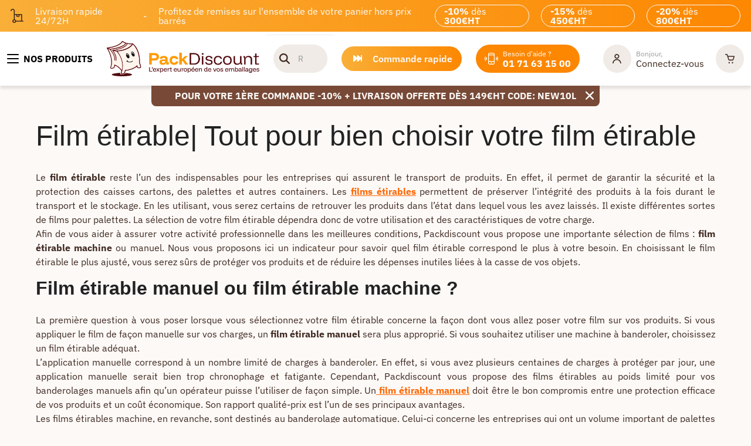

--- FILE ---
content_type: text/html; charset=utf-8
request_url: https://www.packdiscount.com/page/film-etirable-manuel-film-etirable-machine
body_size: 38573
content:
<!DOCTYPE html><html lang="fr-FR"><head>
    <meta charset="utf-8">
    <base href="/" />
    <meta name="robots" content="index, follow">
    <meta name="viewport" content="width=device-width, initial-scale=1">
    <style type="text/css" id="fa-auto-css">:root, :host {
  --fa-font-solid: normal 900 1em/1 "Font Awesome 6 Free";
  --fa-font-regular: normal 400 1em/1 "Font Awesome 6 Free";
  --fa-font-light: normal 300 1em/1 "Font Awesome 6 Pro";
  --fa-font-thin: normal 100 1em/1 "Font Awesome 6 Pro";
  --fa-font-duotone: normal 900 1em/1 "Font Awesome 6 Duotone";
  --fa-font-duotone-regular: normal 400 1em/1 "Font Awesome 6 Duotone";
  --fa-font-duotone-light: normal 300 1em/1 "Font Awesome 6 Duotone";
  --fa-font-duotone-thin: normal 100 1em/1 "Font Awesome 6 Duotone";
  --fa-font-brands: normal 400 1em/1 "Font Awesome 6 Brands";
  --fa-font-sharp-solid: normal 900 1em/1 "Font Awesome 6 Sharp";
  --fa-font-sharp-regular: normal 400 1em/1 "Font Awesome 6 Sharp";
  --fa-font-sharp-light: normal 300 1em/1 "Font Awesome 6 Sharp";
  --fa-font-sharp-thin: normal 100 1em/1 "Font Awesome 6 Sharp";
  --fa-font-sharp-duotone-solid: normal 900 1em/1 "Font Awesome 6 Sharp Duotone";
  --fa-font-sharp-duotone-regular: normal 400 1em/1 "Font Awesome 6 Sharp Duotone";
  --fa-font-sharp-duotone-light: normal 300 1em/1 "Font Awesome 6 Sharp Duotone";
  --fa-font-sharp-duotone-thin: normal 100 1em/1 "Font Awesome 6 Sharp Duotone";
}

svg:not(:root).svg-inline--fa, svg:not(:host).svg-inline--fa {
  overflow: visible;
  box-sizing: content-box;
}

.svg-inline--fa {
  display: var(--fa-display, inline-block);
  height: 1em;
  overflow: visible;
  vertical-align: -0.125em;
}
.svg-inline--fa.fa-2xs {
  vertical-align: 0.1em;
}
.svg-inline--fa.fa-xs {
  vertical-align: 0em;
}
.svg-inline--fa.fa-sm {
  vertical-align: -0.0714285705em;
}
.svg-inline--fa.fa-lg {
  vertical-align: -0.2em;
}
.svg-inline--fa.fa-xl {
  vertical-align: -0.25em;
}
.svg-inline--fa.fa-2xl {
  vertical-align: -0.3125em;
}
.svg-inline--fa.fa-pull-left {
  margin-right: var(--fa-pull-margin, 0.3em);
  width: auto;
}
.svg-inline--fa.fa-pull-right {
  margin-left: var(--fa-pull-margin, 0.3em);
  width: auto;
}
.svg-inline--fa.fa-li {
  width: var(--fa-li-width, 2em);
  top: 0.25em;
}
.svg-inline--fa.fa-fw {
  width: var(--fa-fw-width, 1.25em);
}

.fa-layers svg.svg-inline--fa {
  bottom: 0;
  left: 0;
  margin: auto;
  position: absolute;
  right: 0;
  top: 0;
}

.fa-layers-counter, .fa-layers-text {
  display: inline-block;
  position: absolute;
  text-align: center;
}

.fa-layers {
  display: inline-block;
  height: 1em;
  position: relative;
  text-align: center;
  vertical-align: -0.125em;
  width: 1em;
}
.fa-layers svg.svg-inline--fa {
  transform-origin: center center;
}

.fa-layers-text {
  left: 50%;
  top: 50%;
  transform: translate(-50%, -50%);
  transform-origin: center center;
}

.fa-layers-counter {
  background-color: var(--fa-counter-background-color, #ff253a);
  border-radius: var(--fa-counter-border-radius, 1em);
  box-sizing: border-box;
  color: var(--fa-inverse, #fff);
  line-height: var(--fa-counter-line-height, 1);
  max-width: var(--fa-counter-max-width, 5em);
  min-width: var(--fa-counter-min-width, 1.5em);
  overflow: hidden;
  padding: var(--fa-counter-padding, 0.25em 0.5em);
  right: var(--fa-right, 0);
  text-overflow: ellipsis;
  top: var(--fa-top, 0);
  transform: scale(var(--fa-counter-scale, 0.25));
  transform-origin: top right;
}

.fa-layers-bottom-right {
  bottom: var(--fa-bottom, 0);
  right: var(--fa-right, 0);
  top: auto;
  transform: scale(var(--fa-layers-scale, 0.25));
  transform-origin: bottom right;
}

.fa-layers-bottom-left {
  bottom: var(--fa-bottom, 0);
  left: var(--fa-left, 0);
  right: auto;
  top: auto;
  transform: scale(var(--fa-layers-scale, 0.25));
  transform-origin: bottom left;
}

.fa-layers-top-right {
  top: var(--fa-top, 0);
  right: var(--fa-right, 0);
  transform: scale(var(--fa-layers-scale, 0.25));
  transform-origin: top right;
}

.fa-layers-top-left {
  left: var(--fa-left, 0);
  right: auto;
  top: var(--fa-top, 0);
  transform: scale(var(--fa-layers-scale, 0.25));
  transform-origin: top left;
}

.fa-1x {
  font-size: 1em;
}

.fa-2x {
  font-size: 2em;
}

.fa-3x {
  font-size: 3em;
}

.fa-4x {
  font-size: 4em;
}

.fa-5x {
  font-size: 5em;
}

.fa-6x {
  font-size: 6em;
}

.fa-7x {
  font-size: 7em;
}

.fa-8x {
  font-size: 8em;
}

.fa-9x {
  font-size: 9em;
}

.fa-10x {
  font-size: 10em;
}

.fa-2xs {
  font-size: 0.625em;
  line-height: 0.1em;
  vertical-align: 0.225em;
}

.fa-xs {
  font-size: 0.75em;
  line-height: 0.0833333337em;
  vertical-align: 0.125em;
}

.fa-sm {
  font-size: 0.875em;
  line-height: 0.0714285718em;
  vertical-align: 0.0535714295em;
}

.fa-lg {
  font-size: 1.25em;
  line-height: 0.05em;
  vertical-align: -0.075em;
}

.fa-xl {
  font-size: 1.5em;
  line-height: 0.0416666682em;
  vertical-align: -0.125em;
}

.fa-2xl {
  font-size: 2em;
  line-height: 0.03125em;
  vertical-align: -0.1875em;
}

.fa-fw {
  text-align: center;
  width: 1.25em;
}

.fa-ul {
  list-style-type: none;
  margin-left: var(--fa-li-margin, 2.5em);
  padding-left: 0;
}
.fa-ul > li {
  position: relative;
}

.fa-li {
  left: calc(-1 * var(--fa-li-width, 2em));
  position: absolute;
  text-align: center;
  width: var(--fa-li-width, 2em);
  line-height: inherit;
}

.fa-border {
  border-color: var(--fa-border-color, #eee);
  border-radius: var(--fa-border-radius, 0.1em);
  border-style: var(--fa-border-style, solid);
  border-width: var(--fa-border-width, 0.08em);
  padding: var(--fa-border-padding, 0.2em 0.25em 0.15em);
}

.fa-pull-left {
  float: left;
  margin-right: var(--fa-pull-margin, 0.3em);
}

.fa-pull-right {
  float: right;
  margin-left: var(--fa-pull-margin, 0.3em);
}

.fa-beat {
  animation-name: fa-beat;
  animation-delay: var(--fa-animation-delay, 0s);
  animation-direction: var(--fa-animation-direction, normal);
  animation-duration: var(--fa-animation-duration, 1s);
  animation-iteration-count: var(--fa-animation-iteration-count, infinite);
  animation-timing-function: var(--fa-animation-timing, ease-in-out);
}

.fa-bounce {
  animation-name: fa-bounce;
  animation-delay: var(--fa-animation-delay, 0s);
  animation-direction: var(--fa-animation-direction, normal);
  animation-duration: var(--fa-animation-duration, 1s);
  animation-iteration-count: var(--fa-animation-iteration-count, infinite);
  animation-timing-function: var(--fa-animation-timing, cubic-bezier(0.28, 0.84, 0.42, 1));
}

.fa-fade {
  animation-name: fa-fade;
  animation-delay: var(--fa-animation-delay, 0s);
  animation-direction: var(--fa-animation-direction, normal);
  animation-duration: var(--fa-animation-duration, 1s);
  animation-iteration-count: var(--fa-animation-iteration-count, infinite);
  animation-timing-function: var(--fa-animation-timing, cubic-bezier(0.4, 0, 0.6, 1));
}

.fa-beat-fade {
  animation-name: fa-beat-fade;
  animation-delay: var(--fa-animation-delay, 0s);
  animation-direction: var(--fa-animation-direction, normal);
  animation-duration: var(--fa-animation-duration, 1s);
  animation-iteration-count: var(--fa-animation-iteration-count, infinite);
  animation-timing-function: var(--fa-animation-timing, cubic-bezier(0.4, 0, 0.6, 1));
}

.fa-flip {
  animation-name: fa-flip;
  animation-delay: var(--fa-animation-delay, 0s);
  animation-direction: var(--fa-animation-direction, normal);
  animation-duration: var(--fa-animation-duration, 1s);
  animation-iteration-count: var(--fa-animation-iteration-count, infinite);
  animation-timing-function: var(--fa-animation-timing, ease-in-out);
}

.fa-shake {
  animation-name: fa-shake;
  animation-delay: var(--fa-animation-delay, 0s);
  animation-direction: var(--fa-animation-direction, normal);
  animation-duration: var(--fa-animation-duration, 1s);
  animation-iteration-count: var(--fa-animation-iteration-count, infinite);
  animation-timing-function: var(--fa-animation-timing, linear);
}

.fa-spin {
  animation-name: fa-spin;
  animation-delay: var(--fa-animation-delay, 0s);
  animation-direction: var(--fa-animation-direction, normal);
  animation-duration: var(--fa-animation-duration, 2s);
  animation-iteration-count: var(--fa-animation-iteration-count, infinite);
  animation-timing-function: var(--fa-animation-timing, linear);
}

.fa-spin-reverse {
  --fa-animation-direction: reverse;
}

.fa-pulse,
.fa-spin-pulse {
  animation-name: fa-spin;
  animation-direction: var(--fa-animation-direction, normal);
  animation-duration: var(--fa-animation-duration, 1s);
  animation-iteration-count: var(--fa-animation-iteration-count, infinite);
  animation-timing-function: var(--fa-animation-timing, steps(8));
}

@media (prefers-reduced-motion: reduce) {
  .fa-beat,
.fa-bounce,
.fa-fade,
.fa-beat-fade,
.fa-flip,
.fa-pulse,
.fa-shake,
.fa-spin,
.fa-spin-pulse {
    animation-delay: -1ms;
    animation-duration: 1ms;
    animation-iteration-count: 1;
    transition-delay: 0s;
    transition-duration: 0s;
  }
}
@keyframes fa-beat {
  0%, 90% {
    transform: scale(1);
  }
  45% {
    transform: scale(var(--fa-beat-scale, 1.25));
  }
}
@keyframes fa-bounce {
  0% {
    transform: scale(1, 1) translateY(0);
  }
  10% {
    transform: scale(var(--fa-bounce-start-scale-x, 1.1), var(--fa-bounce-start-scale-y, 0.9)) translateY(0);
  }
  30% {
    transform: scale(var(--fa-bounce-jump-scale-x, 0.9), var(--fa-bounce-jump-scale-y, 1.1)) translateY(var(--fa-bounce-height, -0.5em));
  }
  50% {
    transform: scale(var(--fa-bounce-land-scale-x, 1.05), var(--fa-bounce-land-scale-y, 0.95)) translateY(0);
  }
  57% {
    transform: scale(1, 1) translateY(var(--fa-bounce-rebound, -0.125em));
  }
  64% {
    transform: scale(1, 1) translateY(0);
  }
  100% {
    transform: scale(1, 1) translateY(0);
  }
}
@keyframes fa-fade {
  50% {
    opacity: var(--fa-fade-opacity, 0.4);
  }
}
@keyframes fa-beat-fade {
  0%, 100% {
    opacity: var(--fa-beat-fade-opacity, 0.4);
    transform: scale(1);
  }
  50% {
    opacity: 1;
    transform: scale(var(--fa-beat-fade-scale, 1.125));
  }
}
@keyframes fa-flip {
  50% {
    transform: rotate3d(var(--fa-flip-x, 0), var(--fa-flip-y, 1), var(--fa-flip-z, 0), var(--fa-flip-angle, -180deg));
  }
}
@keyframes fa-shake {
  0% {
    transform: rotate(-15deg);
  }
  4% {
    transform: rotate(15deg);
  }
  8%, 24% {
    transform: rotate(-18deg);
  }
  12%, 28% {
    transform: rotate(18deg);
  }
  16% {
    transform: rotate(-22deg);
  }
  20% {
    transform: rotate(22deg);
  }
  32% {
    transform: rotate(-12deg);
  }
  36% {
    transform: rotate(12deg);
  }
  40%, 100% {
    transform: rotate(0deg);
  }
}
@keyframes fa-spin {
  0% {
    transform: rotate(0deg);
  }
  100% {
    transform: rotate(360deg);
  }
}
.fa-rotate-90 {
  transform: rotate(90deg);
}

.fa-rotate-180 {
  transform: rotate(180deg);
}

.fa-rotate-270 {
  transform: rotate(270deg);
}

.fa-flip-horizontal {
  transform: scale(-1, 1);
}

.fa-flip-vertical {
  transform: scale(1, -1);
}

.fa-flip-both,
.fa-flip-horizontal.fa-flip-vertical {
  transform: scale(-1, -1);
}

.fa-rotate-by {
  transform: rotate(var(--fa-rotate-angle, 0));
}

.fa-stack {
  display: inline-block;
  vertical-align: middle;
  height: 2em;
  position: relative;
  width: 2.5em;
}

.fa-stack-1x,
.fa-stack-2x {
  bottom: 0;
  left: 0;
  margin: auto;
  position: absolute;
  right: 0;
  top: 0;
  z-index: var(--fa-stack-z-index, auto);
}

.svg-inline--fa.fa-stack-1x {
  height: 1em;
  width: 1.25em;
}
.svg-inline--fa.fa-stack-2x {
  height: 2em;
  width: 2.5em;
}

.fa-inverse {
  color: var(--fa-inverse, #fff);
}

.sr-only,
.fa-sr-only {
  position: absolute;
  width: 1px;
  height: 1px;
  padding: 0;
  margin: -1px;
  overflow: hidden;
  clip: rect(0, 0, 0, 0);
  white-space: nowrap;
  border-width: 0;
}

.sr-only-focusable:not(:focus),
.fa-sr-only-focusable:not(:focus) {
  position: absolute;
  width: 1px;
  height: 1px;
  padding: 0;
  margin: -1px;
  overflow: hidden;
  clip: rect(0, 0, 0, 0);
  white-space: nowrap;
  border-width: 0;
}

.svg-inline--fa .fa-primary {
  fill: var(--fa-primary-color, currentColor);
  opacity: var(--fa-primary-opacity, 1);
}

.svg-inline--fa .fa-secondary {
  fill: var(--fa-secondary-color, currentColor);
  opacity: var(--fa-secondary-opacity, 0.4);
}

.svg-inline--fa.fa-swap-opacity .fa-primary {
  opacity: var(--fa-secondary-opacity, 0.4);
}

.svg-inline--fa.fa-swap-opacity .fa-secondary {
  opacity: var(--fa-primary-opacity, 1);
}

.svg-inline--fa mask .fa-primary,
.svg-inline--fa mask .fa-secondary {
  fill: black;
}</style><link rel="icon" type="image/x-icon" href="/assets/themes/packdiscount/img/favicon/favicon.ico">
    <link rel="apple-touch-icon" href="/assets/themes/packdiscount/img/logo_192x192.png">
    <link rel="apple-touch-icon" sizes="152x152" href="/assets/themes/packdiscount/img/logo_192x192.png">
    <link rel="apple-touch-icon" sizes="180x180" href="/assets/themes/packdiscount/img/logo_192x192.png">
    <link rel="apple-touch-icon" sizes="167x167" href="/assets/themes/packdiscount/img/logo_192x192.png">
    <link rel="manifest" href="/assets/themes/packdiscount/manifest.webmanifest">
    <link rel="preconnect" href="https://fonts.googleapis.com" crossorigin="">
    <link rel="preconnect" href="https://fonts.gstatic.com" crossorigin="">
    <link rel="preconnect" href="https://res.cloudinary.com" crossorigin="">
    <link rel="preload" href="https://fonts.googleapis.com/css2?family=IBM+Plex+Sans:wght@400;500;600;700&amp;display=swap" as="style" type="text/css" crossorigin="anonymous">
    <style>@font-face{font-family:'IBM Plex Sans';font-style:normal;font-weight:400;font-stretch:100%;font-display:swap;src:url(https://fonts.gstatic.com/s/ibmplexsans/v23/zYXzKVElMYYaJe8bpLHnCwDKr932-G7dytD-Dmu1syxTKYbABA.woff2) format('woff2');unicode-range:U+0460-052F, U+1C80-1C8A, U+20B4, U+2DE0-2DFF, U+A640-A69F, U+FE2E-FE2F;}@font-face{font-family:'IBM Plex Sans';font-style:normal;font-weight:400;font-stretch:100%;font-display:swap;src:url(https://fonts.gstatic.com/s/ibmplexsans/v23/zYXzKVElMYYaJe8bpLHnCwDKr932-G7dytD-Dmu1syxaKYbABA.woff2) format('woff2');unicode-range:U+0301, U+0400-045F, U+0490-0491, U+04B0-04B1, U+2116;}@font-face{font-family:'IBM Plex Sans';font-style:normal;font-weight:400;font-stretch:100%;font-display:swap;src:url(https://fonts.gstatic.com/s/ibmplexsans/v23/zYXzKVElMYYaJe8bpLHnCwDKr932-G7dytD-Dmu1syxdKYbABA.woff2) format('woff2');unicode-range:U+0370-0377, U+037A-037F, U+0384-038A, U+038C, U+038E-03A1, U+03A3-03FF;}@font-face{font-family:'IBM Plex Sans';font-style:normal;font-weight:400;font-stretch:100%;font-display:swap;src:url(https://fonts.gstatic.com/s/ibmplexsans/v23/zYXzKVElMYYaJe8bpLHnCwDKr932-G7dytD-Dmu1syxRKYbABA.woff2) format('woff2');unicode-range:U+0102-0103, U+0110-0111, U+0128-0129, U+0168-0169, U+01A0-01A1, U+01AF-01B0, U+0300-0301, U+0303-0304, U+0308-0309, U+0323, U+0329, U+1EA0-1EF9, U+20AB;}@font-face{font-family:'IBM Plex Sans';font-style:normal;font-weight:400;font-stretch:100%;font-display:swap;src:url(https://fonts.gstatic.com/s/ibmplexsans/v23/zYXzKVElMYYaJe8bpLHnCwDKr932-G7dytD-Dmu1syxQKYbABA.woff2) format('woff2');unicode-range:U+0100-02BA, U+02BD-02C5, U+02C7-02CC, U+02CE-02D7, U+02DD-02FF, U+0304, U+0308, U+0329, U+1D00-1DBF, U+1E00-1E9F, U+1EF2-1EFF, U+2020, U+20A0-20AB, U+20AD-20C0, U+2113, U+2C60-2C7F, U+A720-A7FF;}@font-face{font-family:'IBM Plex Sans';font-style:normal;font-weight:400;font-stretch:100%;font-display:swap;src:url(https://fonts.gstatic.com/s/ibmplexsans/v23/zYXzKVElMYYaJe8bpLHnCwDKr932-G7dytD-Dmu1syxeKYY.woff2) format('woff2');unicode-range:U+0000-00FF, U+0131, U+0152-0153, U+02BB-02BC, U+02C6, U+02DA, U+02DC, U+0304, U+0308, U+0329, U+2000-206F, U+20AC, U+2122, U+2191, U+2193, U+2212, U+2215, U+FEFF, U+FFFD;}@font-face{font-family:'IBM Plex Sans';font-style:normal;font-weight:500;font-stretch:100%;font-display:swap;src:url(https://fonts.gstatic.com/s/ibmplexsans/v23/zYXzKVElMYYaJe8bpLHnCwDKr932-G7dytD-Dmu1syxTKYbABA.woff2) format('woff2');unicode-range:U+0460-052F, U+1C80-1C8A, U+20B4, U+2DE0-2DFF, U+A640-A69F, U+FE2E-FE2F;}@font-face{font-family:'IBM Plex Sans';font-style:normal;font-weight:500;font-stretch:100%;font-display:swap;src:url(https://fonts.gstatic.com/s/ibmplexsans/v23/zYXzKVElMYYaJe8bpLHnCwDKr932-G7dytD-Dmu1syxaKYbABA.woff2) format('woff2');unicode-range:U+0301, U+0400-045F, U+0490-0491, U+04B0-04B1, U+2116;}@font-face{font-family:'IBM Plex Sans';font-style:normal;font-weight:500;font-stretch:100%;font-display:swap;src:url(https://fonts.gstatic.com/s/ibmplexsans/v23/zYXzKVElMYYaJe8bpLHnCwDKr932-G7dytD-Dmu1syxdKYbABA.woff2) format('woff2');unicode-range:U+0370-0377, U+037A-037F, U+0384-038A, U+038C, U+038E-03A1, U+03A3-03FF;}@font-face{font-family:'IBM Plex Sans';font-style:normal;font-weight:500;font-stretch:100%;font-display:swap;src:url(https://fonts.gstatic.com/s/ibmplexsans/v23/zYXzKVElMYYaJe8bpLHnCwDKr932-G7dytD-Dmu1syxRKYbABA.woff2) format('woff2');unicode-range:U+0102-0103, U+0110-0111, U+0128-0129, U+0168-0169, U+01A0-01A1, U+01AF-01B0, U+0300-0301, U+0303-0304, U+0308-0309, U+0323, U+0329, U+1EA0-1EF9, U+20AB;}@font-face{font-family:'IBM Plex Sans';font-style:normal;font-weight:500;font-stretch:100%;font-display:swap;src:url(https://fonts.gstatic.com/s/ibmplexsans/v23/zYXzKVElMYYaJe8bpLHnCwDKr932-G7dytD-Dmu1syxQKYbABA.woff2) format('woff2');unicode-range:U+0100-02BA, U+02BD-02C5, U+02C7-02CC, U+02CE-02D7, U+02DD-02FF, U+0304, U+0308, U+0329, U+1D00-1DBF, U+1E00-1E9F, U+1EF2-1EFF, U+2020, U+20A0-20AB, U+20AD-20C0, U+2113, U+2C60-2C7F, U+A720-A7FF;}@font-face{font-family:'IBM Plex Sans';font-style:normal;font-weight:500;font-stretch:100%;font-display:swap;src:url(https://fonts.gstatic.com/s/ibmplexsans/v23/zYXzKVElMYYaJe8bpLHnCwDKr932-G7dytD-Dmu1syxeKYY.woff2) format('woff2');unicode-range:U+0000-00FF, U+0131, U+0152-0153, U+02BB-02BC, U+02C6, U+02DA, U+02DC, U+0304, U+0308, U+0329, U+2000-206F, U+20AC, U+2122, U+2191, U+2193, U+2212, U+2215, U+FEFF, U+FFFD;}@font-face{font-family:'IBM Plex Sans';font-style:normal;font-weight:600;font-stretch:100%;font-display:swap;src:url(https://fonts.gstatic.com/s/ibmplexsans/v23/zYXzKVElMYYaJe8bpLHnCwDKr932-G7dytD-Dmu1syxTKYbABA.woff2) format('woff2');unicode-range:U+0460-052F, U+1C80-1C8A, U+20B4, U+2DE0-2DFF, U+A640-A69F, U+FE2E-FE2F;}@font-face{font-family:'IBM Plex Sans';font-style:normal;font-weight:600;font-stretch:100%;font-display:swap;src:url(https://fonts.gstatic.com/s/ibmplexsans/v23/zYXzKVElMYYaJe8bpLHnCwDKr932-G7dytD-Dmu1syxaKYbABA.woff2) format('woff2');unicode-range:U+0301, U+0400-045F, U+0490-0491, U+04B0-04B1, U+2116;}@font-face{font-family:'IBM Plex Sans';font-style:normal;font-weight:600;font-stretch:100%;font-display:swap;src:url(https://fonts.gstatic.com/s/ibmplexsans/v23/zYXzKVElMYYaJe8bpLHnCwDKr932-G7dytD-Dmu1syxdKYbABA.woff2) format('woff2');unicode-range:U+0370-0377, U+037A-037F, U+0384-038A, U+038C, U+038E-03A1, U+03A3-03FF;}@font-face{font-family:'IBM Plex Sans';font-style:normal;font-weight:600;font-stretch:100%;font-display:swap;src:url(https://fonts.gstatic.com/s/ibmplexsans/v23/zYXzKVElMYYaJe8bpLHnCwDKr932-G7dytD-Dmu1syxRKYbABA.woff2) format('woff2');unicode-range:U+0102-0103, U+0110-0111, U+0128-0129, U+0168-0169, U+01A0-01A1, U+01AF-01B0, U+0300-0301, U+0303-0304, U+0308-0309, U+0323, U+0329, U+1EA0-1EF9, U+20AB;}@font-face{font-family:'IBM Plex Sans';font-style:normal;font-weight:600;font-stretch:100%;font-display:swap;src:url(https://fonts.gstatic.com/s/ibmplexsans/v23/zYXzKVElMYYaJe8bpLHnCwDKr932-G7dytD-Dmu1syxQKYbABA.woff2) format('woff2');unicode-range:U+0100-02BA, U+02BD-02C5, U+02C7-02CC, U+02CE-02D7, U+02DD-02FF, U+0304, U+0308, U+0329, U+1D00-1DBF, U+1E00-1E9F, U+1EF2-1EFF, U+2020, U+20A0-20AB, U+20AD-20C0, U+2113, U+2C60-2C7F, U+A720-A7FF;}@font-face{font-family:'IBM Plex Sans';font-style:normal;font-weight:600;font-stretch:100%;font-display:swap;src:url(https://fonts.gstatic.com/s/ibmplexsans/v23/zYXzKVElMYYaJe8bpLHnCwDKr932-G7dytD-Dmu1syxeKYY.woff2) format('woff2');unicode-range:U+0000-00FF, U+0131, U+0152-0153, U+02BB-02BC, U+02C6, U+02DA, U+02DC, U+0304, U+0308, U+0329, U+2000-206F, U+20AC, U+2122, U+2191, U+2193, U+2212, U+2215, U+FEFF, U+FFFD;}@font-face{font-family:'IBM Plex Sans';font-style:normal;font-weight:700;font-stretch:100%;font-display:swap;src:url(https://fonts.gstatic.com/s/ibmplexsans/v23/zYXzKVElMYYaJe8bpLHnCwDKr932-G7dytD-Dmu1syxTKYbABA.woff2) format('woff2');unicode-range:U+0460-052F, U+1C80-1C8A, U+20B4, U+2DE0-2DFF, U+A640-A69F, U+FE2E-FE2F;}@font-face{font-family:'IBM Plex Sans';font-style:normal;font-weight:700;font-stretch:100%;font-display:swap;src:url(https://fonts.gstatic.com/s/ibmplexsans/v23/zYXzKVElMYYaJe8bpLHnCwDKr932-G7dytD-Dmu1syxaKYbABA.woff2) format('woff2');unicode-range:U+0301, U+0400-045F, U+0490-0491, U+04B0-04B1, U+2116;}@font-face{font-family:'IBM Plex Sans';font-style:normal;font-weight:700;font-stretch:100%;font-display:swap;src:url(https://fonts.gstatic.com/s/ibmplexsans/v23/zYXzKVElMYYaJe8bpLHnCwDKr932-G7dytD-Dmu1syxdKYbABA.woff2) format('woff2');unicode-range:U+0370-0377, U+037A-037F, U+0384-038A, U+038C, U+038E-03A1, U+03A3-03FF;}@font-face{font-family:'IBM Plex Sans';font-style:normal;font-weight:700;font-stretch:100%;font-display:swap;src:url(https://fonts.gstatic.com/s/ibmplexsans/v23/zYXzKVElMYYaJe8bpLHnCwDKr932-G7dytD-Dmu1syxRKYbABA.woff2) format('woff2');unicode-range:U+0102-0103, U+0110-0111, U+0128-0129, U+0168-0169, U+01A0-01A1, U+01AF-01B0, U+0300-0301, U+0303-0304, U+0308-0309, U+0323, U+0329, U+1EA0-1EF9, U+20AB;}@font-face{font-family:'IBM Plex Sans';font-style:normal;font-weight:700;font-stretch:100%;font-display:swap;src:url(https://fonts.gstatic.com/s/ibmplexsans/v23/zYXzKVElMYYaJe8bpLHnCwDKr932-G7dytD-Dmu1syxQKYbABA.woff2) format('woff2');unicode-range:U+0100-02BA, U+02BD-02C5, U+02C7-02CC, U+02CE-02D7, U+02DD-02FF, U+0304, U+0308, U+0329, U+1D00-1DBF, U+1E00-1E9F, U+1EF2-1EFF, U+2020, U+20A0-20AB, U+20AD-20C0, U+2113, U+2C60-2C7F, U+A720-A7FF;}@font-face{font-family:'IBM Plex Sans';font-style:normal;font-weight:700;font-stretch:100%;font-display:swap;src:url(https://fonts.gstatic.com/s/ibmplexsans/v23/zYXzKVElMYYaJe8bpLHnCwDKr932-G7dytD-Dmu1syxeKYY.woff2) format('woff2');unicode-range:U+0000-00FF, U+0131, U+0152-0153, U+02BB-02BC, U+02C6, U+02DA, U+02DC, U+0304, U+0308, U+0329, U+2000-206F, U+20AC, U+2122, U+2191, U+2193, U+2212, U+2215, U+FEFF, U+FFFD;}</style>

  <link rel="preload" href="/styles.65bd3f38dfff5023.css" as="style">
             <link rel="stylesheet" href="/styles.65bd3f38dfff5023.css"><meta name="theme-color" content="#688dc3"><style>
      .svg-inline--fa {
        height: 1em;
      } /* fontawesome initial load optimization */
    </style><meta property="og:locale" content="fr_FR"><meta property="og:type" content="website"><meta property="og:image" content="https://res.cloudinary.com/dpznhwpet/image/upload/s--CPVZ0oP5--/v1682435777/images/logo/logo-packdiscount.webp"><meta property="pwa-version" content="5.0.0 built Thu Dec 11 2025 12:10:33 GMT+0000 (Coordinated Universal Time) - configuration:packdiscount,production service-worker:false"><script async="" src="https://eu1-config.doofinder.com/2.x/caa5dc33-f0d3-4b37-9b53-c1a00e80351d.js"></script><style ng-app-id="intershop-pwa">[_nghost-intershop-pwa-c4102219205]:empty{display:none}</style><title>Film étirable : bien choisir votre film étirable|Packdiscount</title><meta property="og:title" content="Film étirable : bien choisir votre film étirable|Packdiscount"><meta name="description" content="Vous hésitez entre un film étirable manuel ou machine pour votre activité ? Pack Discount vous dévoile tous les critères pour choisir votre film étirable."><meta property="og:description" content="Vous hésitez entre un film étirable manuel ou machine pour votre activité ? Pack Discount vous dévoile tous les critères pour choisir votre film étirable."><link rel="canonical" href="https://www.packdiscount.com/page/film-etirable-manuel-film-etirable-machine"><meta property="og:url" content="https://www.packdiscount.com/page/film-etirable-manuel-film-etirable-machine"><link rel="alternate" href="https://www.packdiscount.com/page/film-etirable-manuel-film-etirable-machine" hreflang="x-default"><link rel="alternate" href="https://www.packdiscount.be/fr/page/film-etirable-manuel-film-etirable-machine" hreflang="fr-be"><link rel="alternate" href="https://www.packdiscount.com/page/film-etirable-manuel-film-etirable-machine" hreflang="fr-fr"></head>

    
    
  
  <body><!--nghm-->
    <ish-root ng-version="19.2.14" ngh="34" ng-server-context="ssr"><div><header data-testing-id="page-header"><ish-header ngh="12"><!----><!----><!----><ish-header-default ngh="11"><!----><div class="header"><div class="header-top"><custom-lazy-header-banner-promotion ngh="1"><custom-header-banner-promotion ngh="0"><div class="header-banner-promotion d-none d-lg-flex"><div class="text-promo"><img loading="lazy" src="https://res.cloudinary.com/dpznhwpet/image/upload/s--lHYtXVMS--/v1682435530/images/reinsurance/livraison-footer.webp" alt="Livraison rapide" height="26" width="23" class="livraison-footer"></div><div class="text-promo">Livraison rapide 24/72H</div><div class="text-promo">-</div><div class="text-promo">Profitez de remises sur l'ensemble de votre panier hors prix barrés</div><div class="badge-promo"> <b>-10%</b> dès <b>300€HT</b></div><div class="badge-promo"> <b>-15%</b> dès <b>450€HT</b></div><div class="badge-promo"> <b>-20%</b> dès <b>800€HT</b></div></div></custom-header-banner-promotion><!----></custom-lazy-header-banner-promotion></div><div class="header-mid"><div class="container container-full"><div class="row align-items-center"><div class="col-auto order-1"><div class="header-navigation"><a routerlink="/univers" class="d-flex align-items-center cursor-pointer text-black hover-text-orange" aria-label="Nos produits" href="/univers" jsaction="click:;"><fa-icon class="ng-fa-icon" ngh="0"><svg role="img" aria-hidden="true" focusable="false" data-prefix="fas" data-icon="burger" class="svg-inline--fa fa-burger" xmlns="http://www.w3.org/2000/svg" viewBox="0 0 20 16"><path fill="currentColor" d="M1,0h18c0.6,0,1,0.4,1,1l0,0c0,0.6-0.4,1-1,1H1C0.4,2,0,1.6,0,1l0,0C0,0.4,0.4,0,1,0z M1,7h18c0.6,0,1,0.4,1,1 l0,0c0,0.6-0.4,1-1,1H1C0.4,9,0,8.6,0,8l0,0C0,7.4,0.4,7,1,7z M1,14h18c0.6,0,1,0.4,1,1l0,0c0,0.6-0.4,1-1,1H1c-0.6,0-1-0.4-1-1l0,0 C0,14.4,0.4,14,1,14z"></path></svg></fa-icon><span class="text-uppercase text-nowrap pl-2 font-weight-bold d-none d-lg-block">Nos produits</span></a></div></div><div class="col-auto order-2"><div class="header-logo"><a title="Packdiscount" rel="home" routerlink="/" href="/" jsaction="click:;"><!----><!----><img alt="Packdiscount" height="47" width="260" class="logo" src="https://res.cloudinary.com/dpznhwpet/image/upload/s--aX4S-2NE--/f_auto,q_auto/v1/images/logo/logo-principal_couleur_belge"><!----><img alt="Packdiscount" height="47" width="260" class="logo-stiky" src="https://res.cloudinary.com/dpznhwpet/image/upload/s--aX4S-2NE--/f_auto,q_auto/v1/images/logo/logo-principal_couleur_belge"></a></div><!----></div><div class="col col-lg-auto order-3 order-lg-4"><div class="d-none d-md-block"><ish-lazy-quickorder-link ngh="2"><ish-quickorder-link ngh="0"><a routerlink="/quick-order" rel="quick-order" class="btn btn-primary btn-sm w-100" href="/quick-order" jsaction="click:;"><fa-icon class="ng-fa-icon header-icon" ngh="0"><svg role="img" aria-hidden="true" focusable="false" data-prefix="fas" data-icon="forward-fast" class="svg-inline--fa fa-forward-fast" xmlns="http://www.w3.org/2000/svg" viewBox="0 0 512 512"><path fill="currentColor" d="M18.4 445c11.2 5.3 24.5 3.6 34.1-4.4L224 297.7 224 416c0 12.4 7.2 23.7 18.4 29s24.5 3.6 34.1-4.4L448 297.7 448 416c0 17.7 14.3 32 32 32s32-14.3 32-32l0-320c0-17.7-14.3-32-32-32s-32 14.3-32 32l0 118.3L276.5 71.4c-9.5-7.9-22.8-9.7-34.1-4.4S224 83.6 224 96l0 118.3L52.5 71.4c-9.5-7.9-22.8-9.7-34.1-4.4S0 83.6 0 96L0 416c0 12.4 7.2 23.7 18.4 29z"></path></svg></fa-icon><span>Commande rapide</span></a></ish-quickorder-link><!----></ish-lazy-quickorder-link></div></div><div class="col-12 col-lg order-4 order-lg-3 border-t border-t-gray-200 border-lg-t-white"><div class="header-search"><ish-lazy-search-box data-testing-id="search-box-desktop" ngh="5"><ish-search-box ngh="4"><!----><!----><custom-lazy-doo-finder-search ngh="3"><custom-doo-finder-search ngh="0"><div role="search" class="search-box"><div class="search-box-inner"><div class="search-box-container"><div class="search-box-input"><span tabindex="0" aria-hidden="true" data-dfd-focus-sentinel="trap" autocomplete="off" type="text"></span><input autocomplete="off" type="text" class="doofinder-search form-control searchTerm" placeholder="Rechercher un produit, une dimension (cm) ?"><div class="buttons"><button type="submit" name="search" class="btn-search" title="Lancer la recherche"><fa-icon class="ng-fa-icon" ngh="0"><svg role="img" aria-hidden="true" focusable="false" data-prefix="fas" data-icon="magnifying-glass" class="svg-inline--fa fa-magnifying-glass" xmlns="http://www.w3.org/2000/svg" viewBox="0 0 512 512"><path fill="currentColor" d="M416 208c0 45.9-14.9 88.3-40 122.7L502.6 457.4c12.5 12.5 12.5 32.8 0 45.3s-32.8 12.5-45.3 0L330.7 376c-34.4 25.2-76.8 40-122.7 40C93.1 416 0 322.9 0 208S93.1 0 208 0S416 93.1 416 208zM208 352a144 144 0 1 0 0-288 144 144 0 1 0 0 288z"></path></svg></fa-icon></button></div></div></div></div></div></custom-doo-finder-search><!----></custom-lazy-doo-finder-search></ish-search-box><!----></ish-lazy-search-box><!----></div></div><div class="col col-lg-auto order-3 order-lg-4"><div class="header-quickaccess"><div class="header-quickaccess-item d-none d-md-block"><custom-lazy-badge-helper ngh="6"><custom-badge-helper ngh="0"><a class="badge-helper" href="tel:01 71 63 15 00"><fa-icon class="ng-fa-icon fs-20px" ngh="0"><svg role="img" aria-hidden="true" focusable="false" data-prefix="fas" data-icon="phone-volume" class="svg-inline--fa fa-phone-volume" xmlns="http://www.w3.org/2000/svg" viewBox="0 0 23 20"><path fill="currentColor" d="M20.4,8.3c-0.3-0.4-0.9-0.4-1.2-0.1C19,8.4,18.9,8.7,19.1,9c0.2,0.3,0.3,0.6,0.3,1c0,0.4-0.1,0.7-0.3,1 c-0.2,0.2-0.1,0.5,0.1,0.8c0.3,0.3,1,0.3,1.2-0.1c0.4-0.5,0.6-1.1,0.6-1.7C21,9.4,20.8,8.8,20.4,8.3L20.4,8.3z M21.9,6.2	c-0.2-0.3-0.6-0.3-0.8,0c-0.2,0.2-0.2,0.6,0,0.9C21.6,7.9,22,8.9,22,10c0,1.1-0.3,2.1-0.8,2.9c-0.2,0.2-0.2,0.6,0,0.9	c0.2,0.3,0.6,0.3,0.8,0c0.7-1,1.1-2.3,1.1-3.8C23,8.6,22.6,7.3,21.9,6.2L21.9,6.2z M3.8,8.2c-0.3-0.3-1-0.3-1.2,0.1	C2.2,8.8,2,9.4,2,10c0,0.6,0.2,1.2,0.6,1.7c0.3,0.4,0.9,0.4,1.2,0.1C4,11.6,4.1,11.3,3.9,11c-0.2-0.3-0.3-0.6-0.3-1	c0-0.4,0.1-0.7,0.3-1C4,8.7,4,8.4,3.8,8.2L3.8,8.2z M1,10c0-1.1,0.3-2.1,0.8-2.9C2,6.8,2,6.5,1.9,6.2c-0.2-0.3-0.6-0.3-0.8,0	C0.4,7.3,0,8.6,0,10c0,1.4,0.4,2.7,1.1,3.8c0.2,0.3,0.6,0.3,0.8,0c0.2-0.2,0.2-0.6,0-0.9C1.3,12.1,1,11.1,1,10L1,10z M14.6,0H8.3	C7,0,6,1.1,6,2.4v15.3C6,18.9,7.1,20,8.3,20h6.3c1.3,0,2.3-1.1,2.3-2.4l0-15.3C17,1.1,15.9,0,14.6,0z M7.2,2.3 c0-0.6,0.5-1.1,1.1-1.1h0h6.3c0.6,0,1.1,0.5,1.1,1.1l0,0.7H7.2V2.3z M15.8,17.6c0,0.6-0.5,1.1-1.1,1.1H8.3c-0.6,0-1.1-0.5-1.1-1.1	v-2.4h8.6V17.6z M15.8,14H7.2V4.3h8.6V14z M12.5,17c0,1.3-2,1.3-2,0S12.5,15.7,12.5,17z"></path></svg></fa-icon><div class="pl-2"><span class="d-block fs-12px"> Besoin d'aide ?</span><strong>01 71 63 15 00</strong></div></a></custom-badge-helper><!----></custom-lazy-badge-helper></div><div class="header-quickaccess-item"><div class="search-toggler"><!----></div><!----></div><div class="header-quickaccess-item"><ish-login-status ngh="7"><div class="cursor-pointer" title="Mon compte"><a routerlink="/login" rel="nofollow" class="d-flex align-items-center text-nounderline" aria-label="Mon compte" href="/login?returnUrl=%2Faccount" jsaction="click:;"><div class="icon-bubble"><fa-icon class="ng-fa-icon" ngh="0"><svg role="img" aria-hidden="true" focusable="false" data-prefix="fas" data-icon="user" class="svg-inline--fa fa-user" xmlns="http://www.w3.org/2000/svg" viewBox="0 0 20 20"><path fill="currentColor" d="M12.7,8.6c-0.9,0.9-2.2,1.5-3.6,1.5l0,0c-1.3,0-2.6-0.5-3.6-1.5C4.7,7.6,4.1,6.4,4.1,5c0-1.3,0.5-2.6,1.5-3.6 S7.8,0,9.2,0c1.3,0,2.6,0.5,3.6,1.5c0.9,0.9,1.5,2.2,1.5,3.6S13.7,7.6,12.7,8.6z M11.2,3c-0.6-0.6-1.3-0.9-2.1-0.9l0,0 C8.4,2.1,7.6,2.4,7.1,3C6.5,3.5,6.2,4.3,6.2,5c0,0.8,0.3,1.5,0.9,2.1C7.6,7.7,8.4,8,9.2,8c0.8,0,1.5-0.3,2.1-0.9 c0.6-0.6,0.9-1.3,0.9-2.1C12.1,4.3,11.8,3.5,11.2,3z M9.2,12.9c-3.9,0-7.1,3.2-7.1,7.1H0c0-2.4,1-4.8,2.7-6.5 c1.7-1.7,4.1-2.7,6.5-2.7c2.4,0,4.8,1,6.5,2.7c1.7,1.7,2.7,4,2.7,6.5h-2.1C16.2,16.1,13.1,12.9,9.2,12.9z"></path></svg></fa-icon></div><div class="pl-2 line-height-16 d-none d-sm-block"><span class="d-block fs-12px text-gray-600">Bonjour,</span><span class="text-brown-dark">Connectez-vous</span></div></a></div><!----><!----><!----><!----></ish-login-status></div><div class="header-quickaccess-item"><ish-mini-basket data-testing-id="mini-basket" view="full" class="d-md-block" ngh="8"><div ishclickoutside="" class="quick-cart-link d-md-block"><a tabindex="0" class="icon-bubble" title="Afficher le panier" jsaction="click:;"><fa-icon class="ng-fa-icon" ngh="0"><svg role="img" aria-hidden="true" focusable="false" data-prefix="fas" data-icon="cart-shopping" class="svg-inline--fa fa-cart-shopping" xmlns="http://www.w3.org/2000/svg" viewBox="0 0 20 20"><path fill="currentColor" d="M19,4H6L5.3,1.6v0h0C5,0.6,4.1,0,3.2,0H0v2h3.2c0.1,0,0.2,0.1,0.3,0.2l3,9.7h0C6.9,13.2,8,14,9.2,14h6c1.2,0,2.3-0.8,2.7-2 l2-6.5v0c0.1-0.3,0.1-0.7-0.1-1C19.6,4.2,19.3,4,19,4L19,4z M16.1,11.3L16.1,11.3C16,11.7,15.6,12,15.2,12h-6 c-0.4,0-0.8-0.3-0.9-0.7L6.7,6h11.1L16.1,11.3z M10,18.5c0,2-3,2-3,0S10,16.5,10,18.5z M17,18.5c0,2-3,2-3,0S17,16.5,17,18.5z"></path></svg></fa-icon><!----></a><!----></div><!----></ish-mini-basket></div></div></div></div></div></div><div class="header-bottom"><custom-lazy-header-banner-reduction ngh="10"><custom-header-banner-reduction ngh="9"><div class="header-banner-reduction"><fa-icon class="ng-fa-icon header-banner-reduction-close" ngh="0" jsaction="click:;"><svg role="img" aria-hidden="true" focusable="false" data-prefix="fas" data-icon="xmark" class="svg-inline--fa fa-xmark" xmlns="http://www.w3.org/2000/svg" viewBox="0 0 10 9.8"><path fill="currentColor" d="M6.2,4.9l3.6,3.5c0.3,0.3,0.3,0.8,0,1.2c-0.3,0.3-0.9,0.3-1.2,0L5,6.1L1.4,9.5c-0.3,0.3-0.9,0.3-1.2,0 c-0.3-0.3-0.3-0.8,0-1.2l3.6-3.5L0.2,1.4c-0.3-0.3-0.3-0.8,0-1.2s0.9-0.3,1.2,0L5,3.7l3.6-3.5c0.3-0.3,0.9-0.3,1.2,0 c0.3,0.3,0.3,0.8,0,1.2L6.2,4.9z"></path></svg></fa-icon> POUR VOTRE 1ÈRE COMMANDE -10% + LIVRAISON OFFERTE DÈS 149€HT CODE: NEW10L
</div><!----></custom-header-banner-reduction><!----></custom-lazy-header-banner-reduction></div></div></ish-header-default><!----><ish-back-to-top ngh="0"><button type="button" class="btn btn-primary shadow back-to-top-btn" style="display: none;" title="Revenir en haut" jsaction="click:;"><fa-icon class="ng-fa-icon" ngh="0"><svg role="img" aria-hidden="true" focusable="false" data-prefix="fas" data-icon="angle-up" class="svg-inline--fa fa-angle-up" xmlns="http://www.w3.org/2000/svg" viewBox="0 0 448 512"><path fill="currentColor" d="M201.4 137.4c12.5-12.5 32.8-12.5 45.3 0l160 160c12.5 12.5 12.5 32.8 0 45.3s-32.8 12.5-45.3 0L224 205.3 86.6 342.6c-12.5 12.5-32.8 12.5-45.3 0s-12.5-32.8 0-45.3l160-160z"></path></svg></fa-icon></button></ish-back-to-top></ish-header></header><main role="main" class="wrapper"><div class="container main-container"><router-outlet></router-outlet><ng-component ngh="17"><ish-content-pagelet ngh="16"><ish-cms-standard-page ngh="0"><ish-content-slot ngh="15"><!----><ish-content-pagelet ngh="14"><ish-cms-freestyle ngh="13"><div jsaction="click:;"><div class="container">
<h1>Film étirable| Tout pour bien choisir votre film étirable</h1>
<p style="text-align: justify;">Le <b>film étirable</b> reste l’un des indispensables pour les entreprises qui assurent le transport de produits. En effet, il permet de garantir la sécurité et la protection des caisses cartons, des palettes et autres containers. Les <span style="text-decoration: underline; color: #ff6600;"><strong><a title="films étirables" href="/film-plastique-protection/film-plastique-palette-ou-coiffe-palette-ctg24.243"><span style="color: #ff6600; text-decoration: underline;">films étirables</span></a></strong></span> permettent de préserver l’intégrité des produits à la fois durant le transport et le stockage. En les utilisant, vous serez certains de retrouver les produits dans l’état dans lequel vous les avez laissés. Il existe différentes sortes de films pour palettes. La sélection de votre film étirable dépendra donc de votre utilisation et des caractéristiques de votre charge.<br>Afin de vous aider à assurer votre activité professionnelle dans les meilleures conditions, Packdiscount vous propose une importante sélection de films&nbsp;: <b>film étirable machine</b> ou manuel. Nous vous proposons ici un indicateur pour savoir quel film étirable correspond le plus à votre besoin. En choisissant le film étirable le plus ajusté, vous serez sûrs de protéger vos produits et de réduire les dépenses inutiles liées à la casse de vos objets.</p>
<h2><b>Film étirable manuel ou film étirable machine</b>&nbsp;<b>?</b></h2>
<p style="text-align: justify;">La première question à vous poser lorsque vous sélectionnez votre film étirable concerne la façon dont vous allez poser votre film sur vos produits. Si vous appliquer le film de façon manuelle sur vos charges, un <b>film étirable manuel</b> sera plus approprié. Si vous souhaitez utiliser une machine à banderoler, choisissez un film étirable adéquat.<br>L’application manuelle correspond à un nombre limité de charges à banderoler. En effet, si vous avez plusieurs centaines de charges à protéger par jour, une application manuelle serait bien trop chronophage et fatigante. Cependant, Packdiscount vous propose des films étirables au poids limité pour vos banderolages manuels afin qu’un opérateur puisse l’utiliser de façon simple. Un<span style="text-decoration: underline; color: #ff6600;"><strong><a title="film étirable manuel" href="/films-etirables-et-palettisation/film-etirable-manuel-ctg7.71"><span style="color: #ff6600; text-decoration: underline;"> film étirable manuel</span></a></strong></span> doit être le bon compromis entre une protection efficace de vos produits et un coût économique. Son rapport qualité-prix est l’un de ses principaux avantages.<br>Les films étirables machine, en revanche, sont destinés au banderolage automatique. Celui-ci concerne les entreprises qui ont un volume important de palettes à protéger. Pour bien choisir votre <b>film étirable machine</b>, vous devrez absolument retenir la nature de votre machine. En effet, si votre machine dispose de la fonction de pré-étirage, il ne vaut mieux pas utiliser un film étirable standard qui ne supporterait pas le taux de pré-étirage. Si votre machine n’a pas cette fonction, pas de problèmes, elle acceptera tous les types de films.</p>
<h2><b>Bien choisir votre film étirable</b></h2>
<p>De façon générale, pour choisir votre <b>film étirable</b>, vous devez prendre en compte différents critères.&nbsp;Concernant le poids de votre charge, plus elle est lourde, plus vous aurez besoin d’un <span style="text-decoration: underline; color: #ff6600;"><strong><a title="film étirable" href="/page/film-etirable-indispensable-pour-expeditions"><span style="color: #ff6600; text-decoration: underline;">film étirable</span></a></strong></span> épais qui sera plus à même de la protéger. De même, si votre palette présente des angles saillants ou des pieds abîmés, votre film devra être plus épais. Une charge homogène peut se contenter d’un film plus fin. Pensez également à prendre en compte la durée de transport et le temps de stockage. Plus ils sont élevés, plus l’épaisseur de votre film devra être élevée.<br>Le film étirable cast répond à 70% des situations puisqu’il est compatible avec les deux sortes de banderolages et peut protéger des charges lourdes. Cependant, si vous utilisez une machine à banderoler et que vous avez un volume important de palettes à filmer, le <b>film étirable machine</b> idéal est le film soufflé.&nbsp;Si vous avez des contraintes particulières, nous avons aussi un produit adapté. Par exemple, si vous devez protéger des produits sensibles à la lumière ou aux regards indiscrets, nous pouvons vous proposer des <span style="text-decoration: underline; color: #ff6600;"><strong><a title="films étirables couleurs" href="/films-etirables-et-palettisation/films-etirables-couleurs-ctg7.72"><span style="color: #ff6600; text-decoration: underline;">films étirables couleurs</span></a></strong></span>. En effet, ils masqueront le contenu de vos palettes pour éviter leur détérioration ou la convoitise de certains.<br>Pour toute question concernant le choix de votre film étirable, n’hésitez pas à nous contacter au<strong> 01 71 63 15 00</strong>.</p>
<p><br><strong>Retrouvez également nos guides emballages :</strong><br><span style="text-decoration: underline; color: #888888;"><a title="film étirable" href="/page/choix-film-etirable"><span style="color: #888888; text-decoration: underline;">Comment choisir son film étirable selon ses utilisations ?</span></a></span><br><span style="text-decoration: underline; color: #888888;"><a title="Film étirable&nbsp;: nos conseils pour utiliser au mieux le film étirable" href="/page/conseil-utiliser-film-etirable"><span style="color: #888888; text-decoration: underline;">Film étirable&nbsp;: nos conseils pour utiliser au mieux le film étirable</span></a></span><br><span style="text-decoration: underline; color: #888888;"><a title="Découvrez la gamme complète de film étirable proposée par Packdiscount" href="/page/film-etirable-manuel-noir-choix"><span style="color: #888888; text-decoration: underline;">Découvrez la gamme complète de film étirable proposée par Packdiscount</span></a></span><br><span style="text-decoration: underline; color: #888888;"><a title="film étirable" href="/page/large-choix-film-etirable-pour-palettisation"><span style="color: #888888; text-decoration: underline;">Film étirable :&nbsp;profitez d'un large choix pour la palettisation</span></a></span><br><span style="text-decoration: underline; color: #888888;"><a title="film plastique palettisation" href="/page/film-plastique-emballage"><span style="color: #888888; text-decoration: underline;">Achat film plastique : film plastique pour palettisation</span></a><a title="La palette Europe, un incontournable dans la chaine logistique" href="/page/palette-europe-logistique"><span style="color: #888888; text-decoration: underline;"><br></span></a><a title="palettisation manuelle" href="/page/materiel-palettisation-manuelle"><span style="color: #888888; text-decoration: underline;">Le matériel essentiel pour une palettisation manuelle</span></a></span><br><span style="text-decoration: underline; color: #888888;"><a title="FAQ emballages" href="/page/faq-emballage"><span style="color: #888888; text-decoration: underline;">FAQ sur l'emballages</span></a></span></p>
</div></div><!----></ish-cms-freestyle><!----></ish-content-pagelet><!----><!----></ish-content-slot></ish-cms-standard-page><!----></ish-content-pagelet><!----><!----><!----></ng-component><!----></div></main><footer data-testing-id="section-footer"><ish-footer ngh="33"><ish-lazy-store-locator-footer ngh="21"><ish-store-locator-footer ngh="20"><div class="footer-top"><div class="container"><div class="d-flex flex-wrap gap-3"><div class="block-footer-top flex-fill mt-2 mb-2"><img loading="lazy" src="https://res.cloudinary.com/dpznhwpet/image/upload/s--lHYtXVMS--/v1682435530/images/reinsurance/livraison-footer.webp" alt="Livraison rapide" class="livraison-footer"><div class="main-text-footer-top">Livraison rapide</div><p class="under-text-footer-top">24/72h partout en europe</p></div><div class="block-footer-top flex-fill mt-2 mb-2"><img loading="lazy" src="https://res.cloudinary.com/dpznhwpet/image/upload/s--QOYHLqkh--/v1682435530/images/reinsurance/livraison-gratuite-footer.webp" alt="Livraison gratuite" class="livraison-gratuite-footer"><div class="main-text-footer-top">Livraison gratuite</div><p class="under-text-footer-top">Dès 250€ HT d’achat</p></div><div class="block-footer-top flex-fill mt-2 mb-2"><img loading="lazy" src="https://res.cloudinary.com/dpznhwpet/image/upload/s--rt2a_Kb3--/v1682435530/images/reinsurance/destockage-footer.webp" alt="Destockage" class="destockage-footer"><div class="main-text-footer-top">Destockage</div><p class="under-text-footer-top">Profitez de prix bas toute l’année</p></div><div class="block-footer-top flex-fill mt-2 mb-2"><img loading="lazy" src="https://res.cloudinary.com/dpznhwpet/image/upload/s--6JXtcjHV--/v1682435530/images/reinsurance/aide-footer.webp" alt="Besoin d'aide" class="aide-footer"><div class="main-text-footer-top">Besoin d'aide ?</div><p class="under-text-footer-top">Un service client à votre écoute</p></div><div class="block-footer-top flex-fill mt-2"><custom-lazy-verified-reviews-brand-widget ngh="19"><custom-verified-reviews-brand-widget ngh="18"><div id="5d7204db-3c44-4f09-95e3-0e377f84cdb3"></div><!----><!----></custom-verified-reviews-brand-widget><!----></custom-lazy-verified-reviews-brand-widget></div><!----></div></div></div></ish-store-locator-footer><!----></ish-lazy-store-locator-footer><div class="footer"><div class="container"><div class="mobile-footer"><custom-lazy-newsletter ngh="30"><custom-newsletter ngh="29"><div class="row newsletter-block"><a alt="logo Packdiscount" data-testing-id="link-home" rel="home" routerlink="/" class="logo" href="/" jsaction="click:;"><img loading="lazy" alt="logo Packdiscount" width="263" height="47" class="img-logo-newsletter" src="https://res.cloudinary.com/dpznhwpet/image/upload/s--aX4S-2NE--/f_auto,q_auto/v1/images/logo/logo-principal_couleur_belge"></a><p class="text-adress-newsletter"> Zac du Plessis Saucourt, <br> 2 Rue Camille Decauville, 91250 Tigery </p><p class="text-newsletter">01 71 63 15 00</p><p class="text-newsletter">info@packdiscount.com</p><a class="button-contact-newsletter" href="mailto:info@packdiscount.com" title="Nous contacter">Nous contacter</a><div class="block-orange-newsletter"><p class="registration-newsletter">Inscrivez-vous à la newsletter et recevez nos actualités</p><div class="input-group-inline"><form novalidate="" class="form-newsletter ng-untouched ng-pristine ng-invalid" jsaction="submit:;"><formly-form class="w-100" ngh="28"><formly-field _nghost-intershop-pwa-c4102219205="" ngh="27"><formly-group ngh="26"><formly-field _nghost-intershop-pwa-c4102219205="" ngh="25"><ish-horizontal-wrapper ngh="24"><div class="form-group row" data-testing-id="email-wrapper"><!----><div class="col-md-12 pr-0 pl-0"><ish-validation-wrapper ngh="23"><div class="pt-3 ml-5"><ish-text-input-field ngh="0"><input class="form-control input-login newsletter-email ng-untouched ng-pristine ng-invalid" type="email" data-testing-id="email" value="" id="formly_1_ish-email-field_email_0" required="required" placeholder="Votre adresse email" jsaction="input:;blur:;compositionstart:;compositionend:;change:;"></ish-text-input-field><!----><ish-validation-icons class="" ngh="22"><span class="has-feedback"><!----><span class="has-success"><!----></span><!----></span></ish-validation-icons><!----><!----></div></ish-validation-wrapper><!----></div></div></ish-horizontal-wrapper><!----></formly-field><!----><!----></formly-group><!----></formly-field><!----></formly-form><!----><button id="" title="newsletter email" name="signup" type="submit" class="input-group-newsletter"> Valider </button></form><!----></div></div></div><!----><!----></custom-newsletter><!----></custom-lazy-newsletter><ish-lazy-content-include includeid="include.footer.content.pagelet2-Include" ngh="32"><ish-content-include ngh="31"><ish-content-pagelet ngh="14"><ish-cms-freestyle ngh="13"><div jsaction="click:;"><div class="grid-footer">
<div class="col-md-10 col-lg-10" style="padding-bottom: 24px;">
<p class="d-none d-md-block"><strong>INFORMATIONS</strong></p>
<div class="link-group">
<ul>
<li><a title="La société" href="/page/la-societe">La société</a></li>
<li><a title="Protection des données" href="/page/protection-donnees">Protection des données</a></li>
<li><a title="CGV" href="/page/cgv">CGV</a></li>
<li><a title="Première commande" href="/page/premiere-commande">Première commande</a></li>
<li><a title="Commande rapide par référence" href="/quick-order">Commande rapide</a></li>
<li><a title="Livraison" href="/page/livraison">Livraison</a></li>
</ul>
</div>
</div>
<div class="col-md-10 col-lg-10" style="padding-bottom: 24px;">
<p class="d-none d-md-block"><strong>TOP UNIVERS</strong></p>
<div class="link-group">
<ul>
<li><a title="Caisse &amp; Boîte carton" href="/caisses-cartons-et-boites-ctg2">Caisse &amp; Boîte carton</a></li>
<li><a title="Pochette bulle &amp; mousse" href="/enveloppes-et-pochettes-ctg3">Pochette bulle &amp; mousse</a></li>
<li><a title="Papier bulle &amp; rouleau mousse" href="/calage-et-protection-ctg5">Papier bulle &amp; rouleau mousse</a></li>
<li><a title="Adhésif &amp; feuillard" href="/adhesifs-et-cerclage-ctg6">Adhésif &amp; feuillard</a></li>
<li><a title="Film étirable &amp; palette bois" href="/films-etirables-et-palettisation-ctg7">Film étirable &amp; palette bois</a></li>
<li><a title="Sac &amp; sachet" href="/sacs-et-sacherie-ctg4">Sac &amp; sachet</a></li>
</ul>
</div>
</div>
<div class="col-md-10 col-lg-10" style="padding-bottom: 24px;">
<p class="d-none d-md-block"><strong>NOS CONSEILS PROS</strong></p>
<div class="link-group">
<ul>
<li><a title="E-commerce" href="/page/une-selection-de-produit-e-commerce">E-commerce</a></li>
<li><a title="Entrepôt &amp; stockage" href="/page/une-selection-de-produit-de-manutention-et-stockage">Entrepôt &amp; stockage</a></li>
<li><a title="Transport &amp; logistique" href="/page/une-selection-de-produit-pour-emballer-et-proteger">Transport &amp; logistique</a></li>
<li><a title="Entretien &amp; hygiène" href="/page/une-selection-de-produit-d-hygiene-epi">Entretien &amp; hygiène</a></li>
<li><a title="Boutique &amp; magasin" href="/page/une-selection-de-produit-d-emballage-pour-boutiques-et-magasins">Boutique &amp; magasin</a></li>
<li><a title="Bureautique" href="/page/une-selection-de-produit-bureautique">Bureautique</a></li>
</ul>
</div>
</div>
<div class="col-md-10 col-lg-10" style="padding-bottom: 24px;">
<p class="d-none d-md-block"><strong>NOS SERVICES</strong></p>
<div class="link-group">
<ul>
<li><a title="Grands comptes" href="/page/grands-comptes">Solutions Grands-comptes</a></li>
<li><a title="Nos guides" href="/page/guides-emballages">Nos guides</a></li>
<li><a title="Codes promos" href="/page/codes-promos-et-reductions">Codes promos</a></li>
<li><a title="Echantillons" href="/page/echantillons-gratuits">Echantillons</a></li>
<li><a title="Vente à la palette" href="/emballages-e-commerce/vente-par-palette-ctg1.19">Vente à la palette</a></li>
<li><a title="Promotions Emballages" href="/best-prices">Promotions emballages</a></li>
</ul>
</div>
</div>
<div class="col-md-10 col-lg-10" style="padding-bottom: 24px;">
<p class="d-none d-md-block"><strong>NOS INDISPENSABLES</strong></p>
<div class="link-group">
<ul>
<li><a title="Notre selection de produit" href="/page/les-categories-de-produit-les-plus-populaires">Notre selection de produit</a></li>
<li><a title="Emballage E-commerçant" href="/emballages-e-commerce-ctg1">Emballage E-commerçant</a></li>
<li><a title="Boite Blister" href="/page/blister-emballage-qu-est-ce-c-est">Boite Blister</a></li>
<li><a title="Carton Inviolable" href="/emballages-e-commerce/emballages-inviolables-ctg1.16">Carton Inviolable</a></li>
<li><a title="Caisse Réutilisable" href="/emballages-e-commerce/emballages-reutilisables-ctg1.18">Caisse Réutilisable</a></li>
<li><a title="Emballage Blanc" href="/caisses-cartons-et-boites/caisse-carton-blanche-ctg2.217">Emballage Blanc</a></li>
</ul>
</div>
</div>
<div class="col-md-10 col-lg-10" style="padding-bottom: 24px;">
<p class="d-none d-md-block"><strong>PERSONNALISATION</strong></p>
<div class="link-group">
<ul>
<li><a title="Emballages personnalisés" href="/page/emballages-personnalises-imprimes">Emballages personnalisés</a></li>
<li><a title="Sacs Kraft Imprimés" href="/emballages-boutiques/sacs-et-boites-personnalisables-ctg13.136">Sacs Kraft Imprimés</a></li>
<li><a title="Adhésifs Imprimés" href="/page/rubans-adhesifs-personnalises">Adhésifs Imprimés</a></li>
<li><a title="Emballages sur mesure" href="/page/achat-carton-sur-mesure">Emballages sur mesure</a></li>
</ul>
<p class="text-language" style="display: flex; align-items: center; gap: 10px;"><span style="font-weight: bold;">Suivez-nous :</span> <a title="Youtube" href="https://www.youtube.com/@Packdiscount_Emballages"><img src="https://res.cloudinary.com/dpznhwpet/image/upload/v1760960388/CMS/YouTube.png" alt="YouTube" width="50" height="50"></a> <a title="Linkedin" href="https://www.linkedin.com/company/packdiscount"><img src="https://res.cloudinary.com/dpznhwpet/image/upload/v1760960388/CMS/Linkedin.png" alt="Linkedin" width="50" height="50"></a></p>
</div>
</div>
</div></div><!----></ish-cms-freestyle><!----></ish-content-pagelet><!----><!----></ish-content-include><!----></ish-lazy-content-include></div><div class="border-top"></div><ish-lazy-content-include includeid="include.packdiscount.footer.switchlang.pagelet2-Include" ngh="32"><ish-content-include ngh="31"><ish-content-pagelet ngh="14"><ish-cms-freestyle ngh="13"><div jsaction="click:;"><div class="site-language"><img class="img-language" src="https://res.cloudinary.com/dpznhwpet/image/upload/s--JkFKMqcg--/v1682431177/images/switchlang/belgique.webp" alt="logo Belgique Packdiscount" loading="lazy">
<p class="text-language"><a title="Packdiscount Belgique" href="https://www.packdiscount.be" hreflang="fr-be"> </a><b><a id="Packdiscount-Belgique"></a>Packdiscount Belgique (</b><b><a title="Packdiscount Belgique" href="https://www.packdiscount.be/fr" hreflang="fr-be">FR | </a><a title="Packdiscount Belgique en Hollandais" href="https://www.packdiscount.be/nl" hreflang="nl-be">NL)</a></b></p></div></div><!----></ish-cms-freestyle><!----></ish-content-pagelet><!----><!----></ish-content-include><!----></ish-lazy-content-include><div class="border-top"></div><div class="row text-center"><p class="copyright"> ©2023 Packdiscount - Tout pour emballer, protéger, stocker, fermer, sécuriser, conditionner, palettiser et expédier vos produits - Packdiscount, vente d'emballages et caisses cartons à petit prix . </p></div></div></div><!----><!----></ish-footer></footer></div></ish-root>
    <noscript>Please enable JavaScript to continue using this application.</noscript>
  
              <link rel="modulepreload" href="/runtime.fd12dec1abb6f40b.js">
              <script src="/runtime.fd12dec1abb6f40b.js" type="module" defer></script>
              <link rel="modulepreload" href="/polyfills.2886a610e339fcb9.js">
              <script src="/polyfills.2886a610e339fcb9.js" type="module" defer></script>
              <link rel="modulepreload" href="/vendor.703cbac35674311c.js">
              <script src="/vendor.703cbac35674311c.js" type="module" defer></script>
              <link rel="modulepreload" href="/main.f5756829622e8966.js">
              <script src="/main.f5756829622e8966.js" type="module" defer></script>

<script data-prevent-default-loading="true" defer="" charset="utf-8" src="https://widgets.rr.skeepers.io/generated/c8e75196-c257-2044-fd90-9dec672a55fc/5d7204db-3c44-4f09-95e3-0e377f84cdb3.js"></script><script data-prevent-default-loading="true" defer="" charset="utf-8" src="https://widgets.rr.skeepers.io/product/c8e75196-c257-2044-fd90-9dec672a55fc/0e7cf192-db79-4d60-94bb-c06477821f19.js"></script><script id="intershop-pwa-state" type="application/json">{"306552598":{"b":{"data":{"application":{"id":"application","applicationId":null,"applicationType":"intershop.REST","displayName":null,"urlIdentifier":"-","default":true},"basket":{"id":"basket","expirationType":"Session","lineItemPositionHandling":"AssignOnly","addProductBehaviour":"MergeQuantities","lifetime":null,"maxItemSize":"100","maxItemQuantity":"10000","minTotalValue":null,"maxTotalValue":null,"acceleration":false,"termsAndConditions":false,"emailOptIn":false,"displayTaxesAndFees":"ConsolidatedTaxes","desiredDeliveryDate":true,"deliveryExcludeSaturday":true,"deliveryExcludeSunday":true,"packSlipMessage":true,"packSlipMessageMaxLength":"1000","giftWrap":true,"giftMessage":true,"giftMessageMaxLength":"1000"},"captcha":{"id":"captcha","redemptionOfGiftCardsAndCertificates":true,"forgotPassword":true,"contactUs":true,"emailShoppingCart":true,"register":true},"general":{"id":"general","defaultCurrency":"EUR","defaultLocale":"fr_FR","currencies":["EUR"],"locales":["fr_FR"],"customerTypeForLoginApproval":[]},"preferences":{"id":"preferences","ChannelPreferences":{"id":"ChannelPreferences","EnableAdvancedVariationHandling":"true","PasswordRetrievalEmailSubject":"Password Retrieval","ContactFormUserServiceEmailFrom":"info@packdiscount.com","PasswordReminderEmailFrom":"info@packdiscount.com"},"ShippingPreferences":{"id":"ShippingPreferences","MultipleShipmentsSupported":"true"},"UserCredentialPreferences":{"id":"UserCredentialPreferences","UserRegistrationLoginType":"email"}},"pricing":{"id":"pricing","priceType":"net","privateCustomerPriceDisplayType":"net","smbCustomerPriceDisplayType":"net","defaultCustomerTypeForPriceDisplay":"SMB"},"services":{"id":"services","ReCaptchaV3ServiceDefinition":{"id":"ReCaptchaV3ServiceDefinition","runnable":"true","ScoreThreshold":"0.5","VerificationURL":"https://www.google.com/recaptcha/api/siteverify","SiteKey":"6Lf6riIeAAAAAATLng45xIsaUkqzKo_VydbY2kTu"}},"shipping":{"deliveryExcludeSaturday":true,"deliveryExcludeSunday":true,"desiredDeliveryDate":true,"desiredDeliveryDaysMax":"90","desiredDeliveryDaysMin":"2","id":"shipping","multipleShipmentsSupported":true,"pickupInStoreEnabled":false}}},"h":{},"s":200,"st":"OK","u":"https://api.packdiscount.com/INTERSHOP/rest/WFS/Packdiscount-FR-Site/rest/configurations","rt":"json"},"748723167":{"b":{"elements":[{"name":"Caisse Imprimerie","type":"Category","attributes":[{"name":"ShowInMenu","type":"String","value":"True"},{"name":"IconCategory","type":"String","value":"https://res.cloudinary.com/dpznhwpet/s--BJF0Ass2--/f_webp,h_500,q_auto:good,w_500/images/caisse-carton-simple-cannelure-packdiscount_2_1_1.jpg"}],"hasOnlineSubCategories":true,"onlineProductsCountInSubCategories":11,"online":"1","subCategoriesCount":2,"categoryPath":[{"name":"Caisse Imprimerie","type":"CategoryPath","id":"28","uri":"Packdiscount-FR-Site/rest;loc=fr_FR;cur=EUR/categories/28"}],"id":"28","categoryRef":"28@Packdiscount-FR-28","subCategories":[{"name":"Carton blanc imprimeur","type":"Category","attributes":[{"name":"ExtraCategory","type":"Boolean","value":false},{"name":"IconCategory","type":"String","value":"https://res.cloudinary.com/dpznhwpet/s--IriOaBkX--/f_webp,h_500,q_auto:good,w_500/images/caisse-carton-simple-cannelure-blanche-Packdiscount.jpg"}],"hasOnlineSubCategories":false,"onlineProductsCountInSubCategories":3,"online":"1","categoryPath":[{"name":"Caisse Imprimerie","type":"CategoryPath","id":"28","uri":"Packdiscount-FR-Site/rest;loc=fr_FR;cur=EUR/categories/28"},{"name":"Carton blanc imprimeur","type":"CategoryPath","id":"281","uri":"Packdiscount-FR-Site/rest;loc=fr_FR;cur=EUR/categories/28/281"}],"id":"281","categoryRef":"281@Packdiscount-FR-28","uri":"Packdiscount-FR-Site/rest;loc=fr_FR;cur=EUR/categories/28/281"},{"name":"Carton imprimeur et éditeur","type":"Category","attributes":[{"name":"ExtraCategory","type":"Boolean","value":false},{"name":"IconCategory","type":"String","value":"https://res.cloudinary.com/dpznhwpet/s--rYqm5uyi--/f_webp,h_500,q_auto:good,w_500/images/boite-cloche-Packdiscount.jpg"}],"hasOnlineSubCategories":false,"onlineProductsCountInSubCategories":8,"online":"1","categoryPath":[{"name":"Caisse Imprimerie","type":"CategoryPath","id":"28","uri":"Packdiscount-FR-Site/rest;loc=fr_FR;cur=EUR/categories/28"},{"name":"Carton imprimeur et éditeur","type":"CategoryPath","id":"282","uri":"Packdiscount-FR-Site/rest;loc=fr_FR;cur=EUR/categories/28/282"}],"id":"282","categoryRef":"282@Packdiscount-FR-28","uri":"Packdiscount-FR-Site/rest;loc=fr_FR;cur=EUR/categories/28/282"}],"uri":"Packdiscount-FR-Site/rest;loc=fr_FR;cur=EUR/categories/28"},{"name":"Conditionner","type":"Category","attributes":[{"name":"ShowInMenu","type":"String","value":"True"}],"hasOnlineSubCategories":true,"onlineProductsCountInSubCategories":28,"online":"1","subCategoriesCount":3,"categoryPath":[{"name":"Conditionner","type":"CategoryPath","id":"15","uri":"Packdiscount-FR-Site/rest;loc=fr_FR;cur=EUR/categories/15"}],"id":"15","categoryRef":"15@Packdiscount-FR-15","subCategories":[{"name":"Sac et sachet plastique","type":"Category","attributes":[{"name":"ExtraCategory","type":"Boolean","value":true},{"name":"IconCategory","type":"String","value":"https://res.cloudinary.com/dpznhwpet/s--J0EBUOdK--/f_webp,h_500,q_auto:good,w_500/images/sachet-polypropylene-packdiscount_1.jpg"}],"hasOnlineSubCategories":false,"onlineProductsCountInSubCategories":9,"online":"1","categoryPath":[{"name":"Conditionner","type":"CategoryPath","id":"15","uri":"Packdiscount-FR-Site/rest;loc=fr_FR;cur=EUR/categories/15"},{"name":"Sac et sachet plastique","type":"CategoryPath","id":"150","uri":"Packdiscount-FR-Site/rest;loc=fr_FR;cur=EUR/categories/15/150"}],"id":"150","categoryRef":"150@Packdiscount-FR-15","uri":"Packdiscount-FR-Site/rest;loc=fr_FR;cur=EUR/categories/15/150"},{"name":"Sac papier kraft","type":"Category","attributes":[{"name":"ExtraCategory","type":"Boolean","value":true},{"name":"IconCategory","type":"String","value":"https://res.cloudinary.com/dpznhwpet/s--Uf303e8P--/f_webp,h_500,q_auto:good,w_500/images/sacs-kraft-poignees-torsadees-packdiscount_1.jpg"}],"hasOnlineSubCategories":false,"onlineProductsCountInSubCategories":17,"online":"1","categoryPath":[{"name":"Conditionner","type":"CategoryPath","id":"15","uri":"Packdiscount-FR-Site/rest;loc=fr_FR;cur=EUR/categories/15"},{"name":"Sac papier kraft","type":"CategoryPath","id":"151","uri":"Packdiscount-FR-Site/rest;loc=fr_FR;cur=EUR/categories/15/151"}],"id":"151","categoryRef":"151@Packdiscount-FR-15","uri":"Packdiscount-FR-Site/rest;loc=fr_FR;cur=EUR/categories/15/151"},{"name":"Sac poubelle","type":"Category","attributes":[{"name":"ExtraCategory","type":"Boolean","value":true},{"name":"IconCategory","type":"String","value":"https://res.cloudinary.com/dpznhwpet/s--TsNnGnoU--/f_webp,h_500,q_auto:good,w_500/images/sacs-poubelles-packdiscount_1.jpg"}],"hasOnlineSubCategories":false,"onlineProductsCountInSubCategories":2,"online":"1","categoryPath":[{"name":"Conditionner","type":"CategoryPath","id":"15","uri":"Packdiscount-FR-Site/rest;loc=fr_FR;cur=EUR/categories/15"},{"name":"Sac poubelle","type":"CategoryPath","id":"152","uri":"Packdiscount-FR-Site/rest;loc=fr_FR;cur=EUR/categories/15/152"}],"id":"152","categoryRef":"152@Packdiscount-FR-15","uri":"Packdiscount-FR-Site/rest;loc=fr_FR;cur=EUR/categories/15/152"}],"uri":"Packdiscount-FR-Site/rest;loc=fr_FR;cur=EUR/categories/15"},{"name":"Emballage Cadeau","type":"Category","attributes":[{"name":"ShowInMenu","type":"String","value":"True"}],"hasOnlineSubCategories":true,"onlineProductsCountInSubCategories":42,"online":"1","subCategoriesCount":7,"categoryPath":[{"name":"Emballage Cadeau","type":"CategoryPath","id":"14","uri":"Packdiscount-FR-Site/rest;loc=fr_FR;cur=EUR/categories/14"}],"id":"14","categoryRef":"14@Packdiscount-FR-14","subCategories":[{"name":"Emballage bouteille","type":"Category","attributes":[{"name":"ExtraCategory","type":"Boolean","value":true},{"name":"IconCategory","type":"String","value":"https://res.cloudinary.com/dpznhwpet/s--mIoz4hOH--/f_webp,h_500,q_auto:good,w_500/images/carton-bouteille-72dpi_1.jpg"}],"hasOnlineSubCategories":false,"onlineProductsCountInSubCategories":2,"online":"1","categoryPath":[{"name":"Emballage Cadeau","type":"CategoryPath","id":"14","uri":"Packdiscount-FR-Site/rest;loc=fr_FR;cur=EUR/categories/14"},{"name":"Emballage bouteille","type":"CategoryPath","id":"140","uri":"Packdiscount-FR-Site/rest;loc=fr_FR;cur=EUR/categories/14/140"}],"id":"140","categoryRef":"140@Packdiscount-FR-14","uri":"Packdiscount-FR-Site/rest;loc=fr_FR;cur=EUR/categories/14/140"},{"name":"Emballage sac kraft","type":"Category","attributes":[{"name":"ExtraCategory","type":"Boolean","value":true},{"name":"IconCategory","type":"String","value":"https://res.cloudinary.com/dpznhwpet/s--7jj-QBEv--/f_webp,h_500,q_auto:good,w_500/images/sac-kraft-bouteilles-packdiscount_2.png"}],"hasOnlineSubCategories":false,"onlineProductsCountInSubCategories":20,"online":"1","categoryPath":[{"name":"Emballage Cadeau","type":"CategoryPath","id":"14","uri":"Packdiscount-FR-Site/rest;loc=fr_FR;cur=EUR/categories/14"},{"name":"Emballage sac kraft","type":"CategoryPath","id":"141","uri":"Packdiscount-FR-Site/rest;loc=fr_FR;cur=EUR/categories/14/141"}],"id":"141","categoryRef":"141@Packdiscount-FR-14","uri":"Packdiscount-FR-Site/rest;loc=fr_FR;cur=EUR/categories/14/141"},{"name":"Frisure et papier de soie","type":"Category","attributes":[{"name":"ExtraCategory","type":"Boolean","value":true},{"name":"IconCategory","type":"String","value":"https://res.cloudinary.com/dpznhwpet/s--AxxvDU_z--/f_webp,h_500,q_auto:good,w_500/images/fible-calage-packdiscount_2.jpg"}],"hasOnlineSubCategories":false,"onlineProductsCountInSubCategories":3,"online":"1","categoryPath":[{"name":"Emballage Cadeau","type":"CategoryPath","id":"14","uri":"Packdiscount-FR-Site/rest;loc=fr_FR;cur=EUR/categories/14"},{"name":"Frisure et papier de soie","type":"CategoryPath","id":"142","uri":"Packdiscount-FR-Site/rest;loc=fr_FR;cur=EUR/categories/14/142"}],"id":"142","categoryRef":"142@Packdiscount-FR-14","uri":"Packdiscount-FR-Site/rest;loc=fr_FR;cur=EUR/categories/14/142"},{"name":"Emballage sac plastique","type":"Category","attributes":[{"name":"ExtraCategory","type":"Boolean","value":true},{"name":"IconCategory","type":"String","value":"https://res.cloudinary.com/dpznhwpet/s--HScE9RVJ--/f_webp,h_500,q_auto:good,w_500/images/sacs-plastiques-poignees-decoupes-packdiscount_2.jpg"}],"hasOnlineSubCategories":false,"onlineProductsCountInSubCategories":2,"online":"1","categoryPath":[{"name":"Emballage Cadeau","type":"CategoryPath","id":"14","uri":"Packdiscount-FR-Site/rest;loc=fr_FR;cur=EUR/categories/14"},{"name":"Emballage sac plastique","type":"CategoryPath","id":"143","uri":"Packdiscount-FR-Site/rest;loc=fr_FR;cur=EUR/categories/14/143"}],"id":"143","categoryRef":"143@Packdiscount-FR-14","uri":"Packdiscount-FR-Site/rest;loc=fr_FR;cur=EUR/categories/14/143"},{"name":"Boite postale","type":"Category","attributes":[{"name":"ExtraCategory","type":"Boolean","value":true},{"name":"IconCategory","type":"String","value":"https://res.cloudinary.com/dpznhwpet/s--lguqjplQ--/f_webp,h_500,q_auto:good,w_500/images/boite-carton-blanche-emballage-packdiscount_1_1.jpg"}],"hasOnlineSubCategories":false,"onlineProductsCountInSubCategories":7,"online":"1","categoryPath":[{"name":"Emballage Cadeau","type":"CategoryPath","id":"14","uri":"Packdiscount-FR-Site/rest;loc=fr_FR;cur=EUR/categories/14"},{"name":"Boite postale","type":"CategoryPath","id":"144","uri":"Packdiscount-FR-Site/rest;loc=fr_FR;cur=EUR/categories/14/144"}],"id":"144","categoryRef":"144@Packdiscount-FR-14","uri":"Packdiscount-FR-Site/rest;loc=fr_FR;cur=EUR/categories/14/144"},{"name":"Enveloppe et pochette","type":"Category","attributes":[{"name":"ExtraCategory","type":"Boolean","value":true},{"name":"IconCategory","type":"String","value":"https://res.cloudinary.com/dpznhwpet/s--YM7SKf5W--/f_webp,h_500,q_auto:good,w_500/images/pochette-plastique-inviolable-eco.png"}],"hasOnlineSubCategories":false,"onlineProductsCountInSubCategories":5,"online":"1","categoryPath":[{"name":"Emballage Cadeau","type":"CategoryPath","id":"14","uri":"Packdiscount-FR-Site/rest;loc=fr_FR;cur=EUR/categories/14"},{"name":"Enveloppe et pochette","type":"CategoryPath","id":"145","uri":"Packdiscount-FR-Site/rest;loc=fr_FR;cur=EUR/categories/14/145"}],"id":"145","categoryRef":"145@Packdiscount-FR-14","uri":"Packdiscount-FR-Site/rest;loc=fr_FR;cur=EUR/categories/14/145"},{"name":"Papiers cadeaux et bolducs","type":"Category","attributes":[{"name":"ExtraCategory","type":"Boolean","value":true},{"name":"IconCategory","type":"String","value":"https://res.cloudinary.com/dpznhwpet/s--sEjzJwuG--/f_webp,h_500,q_auto:good,w_500/images/home-emballages-boutiques_1.jpg"}],"hasOnlineSubCategories":false,"onlineProductsCountInSubCategories":4,"online":"1","categoryPath":[{"name":"Emballage Cadeau","type":"CategoryPath","id":"14","uri":"Packdiscount-FR-Site/rest;loc=fr_FR;cur=EUR/categories/14"},{"name":"Papiers cadeaux et bolducs","type":"CategoryPath","id":"146","uri":"Packdiscount-FR-Site/rest;loc=fr_FR;cur=EUR/categories/14/146"}],"id":"146","categoryRef":"146@Packdiscount-FR-14","uri":"Packdiscount-FR-Site/rest;loc=fr_FR;cur=EUR/categories/14/146"}],"uri":"Packdiscount-FR-Site/rest;loc=fr_FR;cur=EUR/categories/14"},{"name":"Emballage Déménagement","type":"Category","attributes":[{"name":"ShowInMenu","type":"String","value":"True"}],"hasOnlineSubCategories":true,"onlineProductsCountInSubCategories":15,"online":"1","subCategoriesCount":3,"categoryPath":[{"name":"Emballage Déménagement","type":"CategoryPath","id":"30","uri":"Packdiscount-FR-Site/rest;loc=fr_FR;cur=EUR/categories/30"}],"id":"30","categoryRef":"30@Packdiscount-FR-30","subCategories":[{"name":"Kits Déménagement","type":"Category","attributes":[{"name":"ExtraCategory","type":"Boolean","value":true},{"name":"IconCategory","type":"String","value":"https://res.cloudinary.com/dpznhwpet/s--kpJo6VgI--/f_webp,h_500,q_auto:good,w_500/images/pack-demenagement1-packdiscount_1.jpg"}],"hasOnlineSubCategories":false,"onlineProductsCountInSubCategories":4,"online":"1","categoryPath":[{"name":"Emballage Déménagement","type":"CategoryPath","id":"30","uri":"Packdiscount-FR-Site/rest;loc=fr_FR;cur=EUR/categories/30"},{"name":"Kits Déménagement","type":"CategoryPath","id":"301","uri":"Packdiscount-FR-Site/rest;loc=fr_FR;cur=EUR/categories/30/301"}],"id":"301","categoryRef":"301@Packdiscount-FR-30","uri":"Packdiscount-FR-Site/rest;loc=fr_FR;cur=EUR/categories/30/301"},{"name":"Fermez et protégez vos objets fragiles","type":"Category","attributes":[{"name":"ExtraCategory","type":"Boolean","value":true},{"name":"IconCategory","type":"String","value":"https://res.cloudinary.com/dpznhwpet/s--p7sPJYJN--/f_webp,h_500,q_auto:good,w_500/images/distributeur-de-mousse-packdiscount_1.jpg"}],"hasOnlineSubCategories":false,"onlineProductsCountInSubCategories":11,"online":"1","categoryPath":[{"name":"Emballage Déménagement","type":"CategoryPath","id":"30","uri":"Packdiscount-FR-Site/rest;loc=fr_FR;cur=EUR/categories/30"},{"name":"Fermez et protégez vos objets fragiles","type":"CategoryPath","id":"302","uri":"Packdiscount-FR-Site/rest;loc=fr_FR;cur=EUR/categories/30/302"}],"id":"302","categoryRef":"302@Packdiscount-FR-30","uri":"Packdiscount-FR-Site/rest;loc=fr_FR;cur=EUR/categories/30/302"},{"name":"Archivages","type":"Category","attributes":[{"name":"ExtraCategory","type":"Boolean","value":true},{"name":"IconCategory","type":"String","value":"https://res.cloudinary.com/dpznhwpet/s--zXRoR9YZ--/f_webp,h_500,q_auto:good,w_500/images/caisse-archives-packdiscount_1.jpg"}],"hasOnlineSubCategories":false,"online":"1","categoryPath":[{"name":"Emballage Déménagement","type":"CategoryPath","id":"30","uri":"Packdiscount-FR-Site/rest;loc=fr_FR;cur=EUR/categories/30"},{"name":"Archivages","type":"CategoryPath","id":"303","uri":"Packdiscount-FR-Site/rest;loc=fr_FR;cur=EUR/categories/30/303"}],"id":"303","categoryRef":"303@Packdiscount-FR-30","uri":"Packdiscount-FR-Site/rest;loc=fr_FR;cur=EUR/categories/30/303"}],"uri":"Packdiscount-FR-Site/rest;loc=fr_FR;cur=EUR/categories/30"},{"name":"Emballage écologique","type":"Category","attributes":[{"name":"ShowInMenu","type":"String","value":"True"}],"hasOnlineSubCategories":true,"onlineProductsCountInSubCategories":70,"online":"1","subCategoriesCount":9,"categoryPath":[{"name":"Emballage écologique","type":"CategoryPath","id":"21","uri":"Packdiscount-FR-Site/rest;loc=fr_FR;cur=EUR/categories/21"}],"id":"21","categoryRef":"21@Packdiscount-FR-21","subCategories":[{"name":"Boites et caisses carton","type":"Category","attributes":[{"name":"ExtraCategory","type":"Boolean","value":true},{"name":"IconCategory","type":"String","value":"https://res.cloudinary.com/dpznhwpet/s--OSMbQLgl--/f_webp,h_500,q_auto:good,w_500/images/Neo_6.jpg"}],"hasOnlineSubCategories":false,"onlineProductsCountInSubCategories":13,"online":"1","categoryPath":[{"name":"Emballage écologique","type":"CategoryPath","id":"21","uri":"Packdiscount-FR-Site/rest;loc=fr_FR;cur=EUR/categories/21"},{"name":"Boites et caisses carton","type":"CategoryPath","id":"210","uri":"Packdiscount-FR-Site/rest;loc=fr_FR;cur=EUR/categories/21/210"}],"id":"210","categoryRef":"210@Packdiscount-FR-21","uri":"Packdiscount-FR-Site/rest;loc=fr_FR;cur=EUR/categories/21/210"},{"name":"Pochettes, enveloppes et sachets","type":"Category","attributes":[{"name":"ExtraCategory","type":"Boolean","value":true},{"name":"IconCategory","type":"String","value":"https://res.cloudinary.com/dpznhwpet/s--0gfho3FK--/f_webp,h_500,q_auto:good,w_500/images/pochette-carton-packdiscount.jpg"}],"hasOnlineSubCategories":false,"onlineProductsCountInSubCategories":15,"online":"1","categoryPath":[{"name":"Emballage écologique","type":"CategoryPath","id":"21","uri":"Packdiscount-FR-Site/rest;loc=fr_FR;cur=EUR/categories/21"},{"name":"Pochettes, enveloppes et sachets","type":"CategoryPath","id":"211","uri":"Packdiscount-FR-Site/rest;loc=fr_FR;cur=EUR/categories/21/211"}],"id":"211","categoryRef":"211@Packdiscount-FR-21","uri":"Packdiscount-FR-Site/rest;loc=fr_FR;cur=EUR/categories/21/211"},{"name":"Protection et calage","type":"Category","attributes":[{"name":"ExtraCategory","type":"Boolean","value":true},{"name":"IconCategory","type":"String","value":"https://res.cloudinary.com/dpznhwpet/s--oWPrg8vf--/f_webp,h_500,q_auto:good,w_500/images/pelaspan_bio-packdiscount.jpg"}],"hasOnlineSubCategories":false,"onlineProductsCountInSubCategories":8,"online":"1","categoryPath":[{"name":"Emballage écologique","type":"CategoryPath","id":"21","uri":"Packdiscount-FR-Site/rest;loc=fr_FR;cur=EUR/categories/21"},{"name":"Protection et calage","type":"CategoryPath","id":"212","uri":"Packdiscount-FR-Site/rest;loc=fr_FR;cur=EUR/categories/21/212"}],"id":"212","categoryRef":"212@Packdiscount-FR-21","uri":"Packdiscount-FR-Site/rest;loc=fr_FR;cur=EUR/categories/21/212"},{"name":"Adhésifs et feuillards","type":"Category","attributes":[{"name":"ExtraCategory","type":"Boolean","value":true},{"name":"IconCategory","type":"String","value":"https://res.cloudinary.com/dpznhwpet/s--0eu3AUFl--/f_webp,h_500,q_auto:good,w_500/images/palette-ruban-adhesif-packdiscount.jpg"}],"hasOnlineSubCategories":false,"onlineProductsCountInSubCategories":5,"online":"1","categoryPath":[{"name":"Emballage écologique","type":"CategoryPath","id":"21","uri":"Packdiscount-FR-Site/rest;loc=fr_FR;cur=EUR/categories/21"},{"name":"Adhésifs et feuillards","type":"CategoryPath","id":"213","uri":"Packdiscount-FR-Site/rest;loc=fr_FR;cur=EUR/categories/21/213"}],"id":"213","categoryRef":"213@Packdiscount-FR-21","uri":"Packdiscount-FR-Site/rest;loc=fr_FR;cur=EUR/categories/21/213"},{"name":"Etiquettes et fournitures","type":"Category","attributes":[{"name":"ExtraCategory","type":"Boolean","value":true},{"name":"IconCategory","type":"String","value":"https://res.cloudinary.com/dpznhwpet/s--JVnSRfxE--/f_webp,h_500,q_auto:good,w_500/images/etiquettes-carton-packdiscount.jpg"}],"hasOnlineSubCategories":false,"onlineProductsCountInSubCategories":3,"online":"1","categoryPath":[{"name":"Emballage écologique","type":"CategoryPath","id":"21","uri":"Packdiscount-FR-Site/rest;loc=fr_FR;cur=EUR/categories/21"},{"name":"Etiquettes et fournitures","type":"CategoryPath","id":"214","uri":"Packdiscount-FR-Site/rest;loc=fr_FR;cur=EUR/categories/21/214"}],"id":"214","categoryRef":"214@Packdiscount-FR-21","uri":"Packdiscount-FR-Site/rest;loc=fr_FR;cur=EUR/categories/21/214"},{"name":"Films et palettes","type":"Category","attributes":[{"name":"ExtraCategory","type":"Boolean","value":true},{"name":"IconCategory","type":"String","value":"https://res.cloudinary.com/dpznhwpet/s--aS2ozqZh--/f_webp,h_500,q_auto:good,w_500/images/palette-carton-kaypal-packdiscount.jpg"}],"hasOnlineSubCategories":false,"onlineProductsCountInSubCategories":5,"online":"1","categoryPath":[{"name":"Emballage écologique","type":"CategoryPath","id":"21","uri":"Packdiscount-FR-Site/rest;loc=fr_FR;cur=EUR/categories/21"},{"name":"Films et palettes","type":"CategoryPath","id":"215","uri":"Packdiscount-FR-Site/rest;loc=fr_FR;cur=EUR/categories/21/215"}],"id":"215","categoryRef":"215@Packdiscount-FR-21","uri":"Packdiscount-FR-Site/rest;loc=fr_FR;cur=EUR/categories/21/215"},{"name":"Manutention et hygiène","type":"Category","attributes":[{"name":"ExtraCategory","type":"Boolean","value":true},{"name":"IconCategory","type":"String","value":"https://res.cloudinary.com/dpznhwpet/s--_xxcMhdG--/f_webp,h_500,q_auto:good,w_500/images/sacs-poubelles-packdiscount_2.jpg"}],"hasOnlineSubCategories":false,"onlineProductsCountInSubCategories":6,"online":"1","categoryPath":[{"name":"Emballage écologique","type":"CategoryPath","id":"21","uri":"Packdiscount-FR-Site/rest;loc=fr_FR;cur=EUR/categories/21"},{"name":"Manutention et hygiène","type":"CategoryPath","id":"216","uri":"Packdiscount-FR-Site/rest;loc=fr_FR;cur=EUR/categories/21/216"}],"id":"216","categoryRef":"216@Packdiscount-FR-21","uri":"Packdiscount-FR-Site/rest;loc=fr_FR;cur=EUR/categories/21/216"},{"name":"Emballages alimentaires","type":"Category","attributes":[{"name":"ExtraCategory","type":"Boolean","value":true},{"name":"IconCategory","type":"String","value":"https://res.cloudinary.com/dpznhwpet/s--68oHRmKK--/f_webp,h_500,q_auto:good,w_500/images/alimentaire.jpg"}],"hasOnlineSubCategories":false,"onlineProductsCountInSubCategories":8,"online":"1","categoryPath":[{"name":"Emballage écologique","type":"CategoryPath","id":"21","uri":"Packdiscount-FR-Site/rest;loc=fr_FR;cur=EUR/categories/21"},{"name":"Emballages alimentaires","type":"CategoryPath","id":"217","uri":"Packdiscount-FR-Site/rest;loc=fr_FR;cur=EUR/categories/21/217"}],"id":"217","categoryRef":"217@Packdiscount-FR-21","uri":"Packdiscount-FR-Site/rest;loc=fr_FR;cur=EUR/categories/21/217"},{"name":"Emballages cadeaux","type":"Category","attributes":[{"name":"ExtraCategory","type":"Boolean","value":true},{"name":"IconCategory","type":"String","value":"https://res.cloudinary.com/dpznhwpet/s--tEJVlBZ8--/f_webp,h_500,q_auto:good,w_500/images/sac-boutique-nature-packdiscount.jpg"}],"hasOnlineSubCategories":false,"onlineProductsCountInSubCategories":10,"online":"1","categoryPath":[{"name":"Emballage écologique","type":"CategoryPath","id":"21","uri":"Packdiscount-FR-Site/rest;loc=fr_FR;cur=EUR/categories/21"},{"name":"Emballages cadeaux","type":"CategoryPath","id":"218","uri":"Packdiscount-FR-Site/rest;loc=fr_FR;cur=EUR/categories/21/218"}],"id":"218","categoryRef":"218@Packdiscount-FR-21","uri":"Packdiscount-FR-Site/rest;loc=fr_FR;cur=EUR/categories/21/218"}],"uri":"Packdiscount-FR-Site/rest;loc=fr_FR;cur=EUR/categories/21"},{"name":"Emballages Blancs","type":"Category","attributes":[{"name":"ShowInMenu","type":"String","value":"True"}],"hasOnlineSubCategories":true,"onlineProductsCountInSubCategories":16,"online":"1","subCategoriesCount":6,"categoryPath":[{"name":"Emballages Blancs","type":"CategoryPath","id":"27","uri":"Packdiscount-FR-Site/rest;loc=fr_FR;cur=EUR/categories/27"}],"id":"27","categoryRef":"27@Packdiscount-FR-27","subCategories":[{"name":"Cartons blancs","type":"Category","attributes":[{"name":"ExtraCategory","type":"Boolean","value":true},{"name":"IconCategory","type":"String","value":"https://res.cloudinary.com/dpznhwpet/s--Zw32iAOj--/f_webp,h_500,q_auto:good,w_500/images/caisse-carton-simple-cannelure-blanche-packdiscount.jpg"}],"hasOnlineSubCategories":false,"onlineProductsCountInSubCategories":1,"online":"1","categoryPath":[{"name":"Emballages Blancs","type":"CategoryPath","id":"27","uri":"Packdiscount-FR-Site/rest;loc=fr_FR;cur=EUR/categories/27"},{"name":"Cartons blancs","type":"CategoryPath","id":"270","uri":"Packdiscount-FR-Site/rest;loc=fr_FR;cur=EUR/categories/27/270"}],"id":"270","categoryRef":"270@Packdiscount-FR-27","uri":"Packdiscount-FR-Site/rest;loc=fr_FR;cur=EUR/categories/27/270"},{"name":"Enveloppes blanches","type":"Category","attributes":[{"name":"ExtraCategory","type":"Boolean","value":true},{"name":"IconCategory","type":"String","value":"https://res.cloudinary.com/dpznhwpet/s--VWAsoy78--/f_webp,h_500,q_auto:good,w_500/images/pochette-carton-blanche-packdiscount_m_1.jpg"}],"hasOnlineSubCategories":false,"onlineProductsCountInSubCategories":6,"online":"1","categoryPath":[{"name":"Emballages Blancs","type":"CategoryPath","id":"27","uri":"Packdiscount-FR-Site/rest;loc=fr_FR;cur=EUR/categories/27"},{"name":"Enveloppes blanches","type":"CategoryPath","id":"271","uri":"Packdiscount-FR-Site/rest;loc=fr_FR;cur=EUR/categories/27/271"}],"id":"271","categoryRef":"271@Packdiscount-FR-27","uri":"Packdiscount-FR-Site/rest;loc=fr_FR;cur=EUR/categories/27/271"},{"name":"Papier froissage Blanc","type":"Category","attributes":[{"name":"ExtraCategory","type":"Boolean","value":true},{"name":"IconCategory","type":"String","value":"https://res.cloudinary.com/dpznhwpet/s--yRycoGg_--/f_webp,h_500,q_auto:good,w_500/images/papier-de-soie-packdiscount_ml_s_1_1_1.jpg"}],"hasOnlineSubCategories":false,"onlineProductsCountInSubCategories":4,"online":"1","categoryPath":[{"name":"Emballages Blancs","type":"CategoryPath","id":"27","uri":"Packdiscount-FR-Site/rest;loc=fr_FR;cur=EUR/categories/27"},{"name":"Papier froissage Blanc","type":"CategoryPath","id":"272","uri":"Packdiscount-FR-Site/rest;loc=fr_FR;cur=EUR/categories/27/272"}],"id":"272","categoryRef":"272@Packdiscount-FR-27","uri":"Packdiscount-FR-Site/rest;loc=fr_FR;cur=EUR/categories/27/272"},{"name":"Sacs blancs","type":"Category","attributes":[{"name":"ExtraCategory","type":"Boolean","value":true},{"name":"IconCategory","type":"String","value":"https://res.cloudinary.com/dpznhwpet/s--Na6unShF--/f_webp,h_500,q_auto:good,w_500/images/sac-pellicule-packdiscount.jpg"}],"hasOnlineSubCategories":false,"onlineProductsCountInSubCategories":1,"online":"1","categoryPath":[{"name":"Emballages Blancs","type":"CategoryPath","id":"27","uri":"Packdiscount-FR-Site/rest;loc=fr_FR;cur=EUR/categories/27"},{"name":"Sacs blancs","type":"CategoryPath","id":"273","uri":"Packdiscount-FR-Site/rest;loc=fr_FR;cur=EUR/categories/27/273"}],"id":"273","categoryRef":"273@Packdiscount-FR-27","uri":"Packdiscount-FR-Site/rest;loc=fr_FR;cur=EUR/categories/27/273"},{"name":"Conditionnements blancs","type":"Category","attributes":[{"name":"ExtraCategory","type":"Boolean","value":true},{"name":"IconCategory","type":"String","value":"https://res.cloudinary.com/dpznhwpet/s--uJKZJwRY--/f_webp,h_500,q_auto:good,w_500/images/pots-vissables-packdiscount.jpg"}],"hasOnlineSubCategories":false,"onlineProductsCountInSubCategories":2,"online":"1","categoryPath":[{"name":"Emballages Blancs","type":"CategoryPath","id":"27","uri":"Packdiscount-FR-Site/rest;loc=fr_FR;cur=EUR/categories/27"},{"name":"Conditionnements blancs","type":"CategoryPath","id":"274","uri":"Packdiscount-FR-Site/rest;loc=fr_FR;cur=EUR/categories/27/274"}],"id":"274","categoryRef":"274@Packdiscount-FR-27","uri":"Packdiscount-FR-Site/rest;loc=fr_FR;cur=EUR/categories/27/274"},{"name":"Film étirable blanc","type":"Category","attributes":[{"name":"ExtraCategory","type":"Boolean","value":true},{"name":"IconCategory","type":"String","value":"https://res.cloudinary.com/dpznhwpet/s--d3nT-K1k--/f_webp,h_500,q_auto:good,w_500/images/film_blanc.jpg"}],"hasOnlineSubCategories":false,"onlineProductsCountInSubCategories":3,"online":"1","categoryPath":[{"name":"Emballages Blancs","type":"CategoryPath","id":"27","uri":"Packdiscount-FR-Site/rest;loc=fr_FR;cur=EUR/categories/27"},{"name":"Film étirable blanc","type":"CategoryPath","id":"275","uri":"Packdiscount-FR-Site/rest;loc=fr_FR;cur=EUR/categories/27/275"}],"id":"275","categoryRef":"275@Packdiscount-FR-27","uri":"Packdiscount-FR-Site/rest;loc=fr_FR;cur=EUR/categories/27/275"}],"uri":"Packdiscount-FR-Site/rest;loc=fr_FR;cur=EUR/categories/27"},{"name":"Emballages Couleurs","type":"Category","attributes":[{"name":"ShowInMenu","type":"String","value":"True"}],"hasOnlineSubCategories":true,"onlineProductsCountInSubCategories":11,"online":"1","subCategoriesCount":5,"categoryPath":[{"name":"Emballages Couleurs","type":"CategoryPath","id":"26","uri":"Packdiscount-FR-Site/rest;loc=fr_FR;cur=EUR/categories/26"}],"id":"26","categoryRef":"26@Packdiscount-FR-26","subCategories":[{"name":"Films couleurs","type":"Category","attributes":[{"name":"ExtraCategory","type":"Boolean","value":true},{"name":"IconCategory","type":"String","value":"https://res.cloudinary.com/dpznhwpet/s--Na65p70p--/f_webp,h_500,q_auto:good,w_500/images/film-etirable-palette-couleur.jpg"}],"hasOnlineSubCategories":false,"onlineProductsCountInSubCategories":1,"online":"1","categoryPath":[{"name":"Emballages Couleurs","type":"CategoryPath","id":"26","uri":"Packdiscount-FR-Site/rest;loc=fr_FR;cur=EUR/categories/26"},{"name":"Films couleurs","type":"CategoryPath","id":"260","uri":"Packdiscount-FR-Site/rest;loc=fr_FR;cur=EUR/categories/26/260"}],"id":"260","categoryRef":"260@Packdiscount-FR-26","uri":"Packdiscount-FR-Site/rest;loc=fr_FR;cur=EUR/categories/26/260"},{"name":"Adhésifs couleurs","type":"Category","attributes":[{"name":"ExtraCategory","type":"Boolean","value":true},{"name":"IconCategory","type":"String","value":"https://res.cloudinary.com/dpznhwpet/s--Pb8Xakgk--/f_webp,h_500,q_auto:good,w_500/images/pvccouleur.jpg"}],"hasOnlineSubCategories":false,"onlineProductsCountInSubCategories":1,"online":"1","categoryPath":[{"name":"Emballages Couleurs","type":"CategoryPath","id":"26","uri":"Packdiscount-FR-Site/rest;loc=fr_FR;cur=EUR/categories/26"},{"name":"Adhésifs couleurs","type":"CategoryPath","id":"261","uri":"Packdiscount-FR-Site/rest;loc=fr_FR;cur=EUR/categories/26/261"}],"id":"261","categoryRef":"261@Packdiscount-FR-26","uri":"Packdiscount-FR-Site/rest;loc=fr_FR;cur=EUR/categories/26/261"},{"name":"Scellés couleurs","type":"Category","attributes":[{"name":"ExtraCategory","type":"Boolean","value":true},{"name":"IconCategory","type":"String","value":"https://res.cloudinary.com/dpznhwpet/s--RLvk6XaA--/f_webp,h_500,q_auto:good,w_500/images/scelle-sp250-packdiscount.jpg"}],"hasOnlineSubCategories":false,"onlineProductsCountInSubCategories":6,"online":"1","categoryPath":[{"name":"Emballages Couleurs","type":"CategoryPath","id":"26","uri":"Packdiscount-FR-Site/rest;loc=fr_FR;cur=EUR/categories/26"},{"name":"Scellés couleurs","type":"CategoryPath","id":"262","uri":"Packdiscount-FR-Site/rest;loc=fr_FR;cur=EUR/categories/26/262"}],"id":"262","categoryRef":"262@Packdiscount-FR-26","uri":"Packdiscount-FR-Site/rest;loc=fr_FR;cur=EUR/categories/26/262"},{"name":"Sacs couleurs","type":"Category","attributes":[{"name":"ExtraCategory","type":"Boolean","value":true},{"name":"IconCategory","type":"String","value":"https://res.cloudinary.com/dpznhwpet/s--OTRC8s4V--/f_webp,h_500,q_auto:good,w_500/images/sacs-krafts-poignees-plates-packdiscount_1.jpg"}],"hasOnlineSubCategories":false,"onlineProductsCountInSubCategories":1,"online":"1","categoryPath":[{"name":"Emballages Couleurs","type":"CategoryPath","id":"26","uri":"Packdiscount-FR-Site/rest;loc=fr_FR;cur=EUR/categories/26"},{"name":"Sacs couleurs","type":"CategoryPath","id":"263","uri":"Packdiscount-FR-Site/rest;loc=fr_FR;cur=EUR/categories/26/263"}],"id":"263","categoryRef":"263@Packdiscount-FR-26","uri":"Packdiscount-FR-Site/rest;loc=fr_FR;cur=EUR/categories/26/263"},{"name":"Caisses boites couleurs","type":"Category","attributes":[{"name":"ExtraCategory","type":"Boolean","value":true},{"name":"IconCategory","type":"String","value":"https://res.cloudinary.com/dpznhwpet/s--_hjMg8Ot--/f_webp,h_500,q_auto:good,w_500/images/Sans_titre.jpg"}],"hasOnlineSubCategories":false,"onlineProductsCountInSubCategories":2,"online":"1","categoryPath":[{"name":"Emballages Couleurs","type":"CategoryPath","id":"26","uri":"Packdiscount-FR-Site/rest;loc=fr_FR;cur=EUR/categories/26"},{"name":"Caisses boites couleurs","type":"CategoryPath","id":"264","uri":"Packdiscount-FR-Site/rest;loc=fr_FR;cur=EUR/categories/26/264"}],"id":"264","categoryRef":"264@Packdiscount-FR-26","uri":"Packdiscount-FR-Site/rest;loc=fr_FR;cur=EUR/categories/26/264"}],"uri":"Packdiscount-FR-Site/rest;loc=fr_FR;cur=EUR/categories/26"},{"name":"Emballages E-commerce","type":"Category","attributes":[{"name":"ShowInMenu","type":"String","value":"True"},{"name":"ExtraCategory","type":"Boolean","value":false},{"name":"IconCategory","type":"String","value":"https://res.cloudinary.com/dpznhwpet/s--aJNPAxLc--/f_webp,h_300,q_auto:good,w_300/images/menu/icone-e-commerce.svg"}],"hasOnlineSubCategories":true,"onlineProductsCountInSubCategories":97,"online":"1","subCategoriesCount":10,"categoryPath":[{"name":"Emballages E-commerce","type":"CategoryPath","id":"1","uri":"Packdiscount-FR-Site/rest;loc=fr_FR;cur=EUR/categories/1"}],"id":"1","categoryRef":"1@Packdiscount-FR-1","subCategories":[{"name":"Emballages pour bouteilles","type":"Category","attributes":[{"name":"CanonicalURL","type":"String","value":"/caisses-cartons-et-boites/emballage-pour-bouteilles-ctg2.23"},{"name":"ExtraCategory","type":"Boolean","value":false},{"name":"IconCategory","type":"String","value":"https://res.cloudinary.com/dpznhwpet/s--MrN-W6pA--/f_webp,h_500,q_auto:good,w_500/images/emballage-bouteilles-packdiscount_s_1.jpg"}],"hasOnlineSubCategories":false,"onlineProductsCountInSubCategories":3,"online":"1","categoryPath":[{"name":"Emballages E-commerce","type":"CategoryPath","id":"1","uri":"Packdiscount-FR-Site/rest;loc=fr_FR;cur=EUR/categories/1"},{"name":"Emballages pour bouteilles","type":"CategoryPath","id":"10","uri":"Packdiscount-FR-Site/rest;loc=fr_FR;cur=EUR/categories/1/10"}],"id":"10","categoryRef":"10@Packdiscount-FR-1","uri":"Packdiscount-FR-Site/rest;loc=fr_FR;cur=EUR/categories/1/10"},{"name":"Emballages livres","type":"Category","attributes":[{"name":"CanonicalURL","type":"String","value":"/caisses-cartons-et-boites/etuis-pour-livre-ctg2.212"},{"name":"ExtraCategory","type":"Boolean","value":false},{"name":"IconCategory","type":"String","value":"https://res.cloudinary.com/dpznhwpet/s--T69cgBX9--/f_webp,h_500,q_auto:good,w_500/images/emballages-livres-packdiscount_s_1.jpg"}],"hasOnlineSubCategories":false,"onlineProductsCountInSubCategories":3,"online":"1","categoryPath":[{"name":"Emballages E-commerce","type":"CategoryPath","id":"1","uri":"Packdiscount-FR-Site/rest;loc=fr_FR;cur=EUR/categories/1"},{"name":"Emballages livres","type":"CategoryPath","id":"11","uri":"Packdiscount-FR-Site/rest;loc=fr_FR;cur=EUR/categories/1/11"}],"id":"11","categoryRef":"11@Packdiscount-FR-1","uri":"Packdiscount-FR-Site/rest;loc=fr_FR;cur=EUR/categories/1/11"},{"name":"Emballages tablettes et smartphone","type":"Category","attributes":[{"name":"ExtraCategory","type":"Boolean","value":false},{"name":"IconCategory","type":"String","value":"https://res.cloudinary.com/dpznhwpet/s--D59tCcLk--/f_webp,h_500,q_auto:good,w_500/images/emballages-portables-tablettes-packdiscount_s_1.jpg"}],"hasOnlineSubCategories":false,"onlineProductsCountInSubCategories":7,"online":"1","categoryPath":[{"name":"Emballages E-commerce","type":"CategoryPath","id":"1","uri":"Packdiscount-FR-Site/rest;loc=fr_FR;cur=EUR/categories/1"},{"name":"Emballages tablettes et smartphone","type":"CategoryPath","id":"12","uri":"Packdiscount-FR-Site/rest;loc=fr_FR;cur=EUR/categories/1/12"}],"id":"12","categoryRef":"12@Packdiscount-FR-1","uri":"Packdiscount-FR-Site/rest;loc=fr_FR;cur=EUR/categories/1/12"},{"name":"Emballages posters","type":"Category","attributes":[{"name":"ExtraCategory","type":"Boolean","value":false},{"name":"IconCategory","type":"String","value":"https://res.cloudinary.com/dpznhwpet/s--SM8YVv5R--/f_webp,h_500,q_auto:good,w_500/images/emballages-affiches-packdiscount_s_2__4_1.jpg"}],"hasOnlineSubCategories":false,"onlineProductsCountInSubCategories":2,"online":"1","categoryPath":[{"name":"Emballages E-commerce","type":"CategoryPath","id":"1","uri":"Packdiscount-FR-Site/rest;loc=fr_FR;cur=EUR/categories/1"},{"name":"Emballages posters","type":"CategoryPath","id":"13","uri":"Packdiscount-FR-Site/rest;loc=fr_FR;cur=EUR/categories/1/13"}],"id":"13","categoryRef":"13@Packdiscount-FR-1","uri":"Packdiscount-FR-Site/rest;loc=fr_FR;cur=EUR/categories/1/13"},{"name":"Emballages textiles","type":"Category","attributes":[{"name":"ExtraCategory","type":"Boolean","value":false},{"name":"IconCategory","type":"String","value":"https://res.cloudinary.com/dpznhwpet/s--ZaYCX0qs--/f_webp,h_500,q_auto:good,w_500/images/mannequin-312526_640.png"}],"hasOnlineSubCategories":false,"onlineProductsCountInSubCategories":12,"online":"1","categoryPath":[{"name":"Emballages E-commerce","type":"CategoryPath","id":"1","uri":"Packdiscount-FR-Site/rest;loc=fr_FR;cur=EUR/categories/1"},{"name":"Emballages textiles","type":"CategoryPath","id":"14","uri":"Packdiscount-FR-Site/rest;loc=fr_FR;cur=EUR/categories/1/14"}],"id":"14","categoryRef":"14@Packdiscount-FR-1","uri":"Packdiscount-FR-Site/rest;loc=fr_FR;cur=EUR/categories/1/14"},{"name":"Emballages imprimeurs","type":"Category","attributes":[{"name":"ExtraCategory","type":"Boolean","value":false},{"name":"IconCategory","type":"String","value":"https://res.cloudinary.com/dpznhwpet/s--oKS3L-Ei--/f_webp,h_500,q_auto:good,w_500/images/emballages-imprimeurs-packdisocunt_s_1.jpg"}],"hasOnlineSubCategories":false,"onlineProductsCountInSubCategories":7,"online":"1","categoryPath":[{"name":"Emballages E-commerce","type":"CategoryPath","id":"1","uri":"Packdiscount-FR-Site/rest;loc=fr_FR;cur=EUR/categories/1"},{"name":"Emballages imprimeurs","type":"CategoryPath","id":"15","uri":"Packdiscount-FR-Site/rest;loc=fr_FR;cur=EUR/categories/1/15"}],"id":"15","categoryRef":"15@Packdiscount-FR-1","uri":"Packdiscount-FR-Site/rest;loc=fr_FR;cur=EUR/categories/1/15"},{"name":"Emballages inviolables","type":"Category","attributes":[{"name":"ExtraCategory","type":"Boolean","value":false},{"name":"IconCategory","type":"String","value":"https://res.cloudinary.com/dpznhwpet/s--SSRXN-Cw--/f_webp,h_500,q_auto:good,w_500/images/boite-postale-en-carton-a-bande-adhesive.jpg"}],"hasOnlineSubCategories":false,"onlineProductsCountInSubCategories":9,"online":"1","categoryPath":[{"name":"Emballages E-commerce","type":"CategoryPath","id":"1","uri":"Packdiscount-FR-Site/rest;loc=fr_FR;cur=EUR/categories/1"},{"name":"Emballages inviolables","type":"CategoryPath","id":"16","uri":"Packdiscount-FR-Site/rest;loc=fr_FR;cur=EUR/categories/1/16"}],"id":"16","categoryRef":"16@Packdiscount-FR-1","uri":"Packdiscount-FR-Site/rest;loc=fr_FR;cur=EUR/categories/1/16"},{"name":"Emballages green","type":"Category","attributes":[{"name":"ExtraCategory","type":"Boolean","value":false},{"name":"IconCategory","type":"String","value":"https://res.cloudinary.com/dpznhwpet/s--fgn2QfGg--/f_webp,h_500,q_auto:good,w_500/images/pochette-kraft-navette-packdiscount-home.jpg"}],"hasOnlineSubCategories":false,"onlineProductsCountInSubCategories":18,"online":"1","categoryPath":[{"name":"Emballages E-commerce","type":"CategoryPath","id":"1","uri":"Packdiscount-FR-Site/rest;loc=fr_FR;cur=EUR/categories/1"},{"name":"Emballages green","type":"CategoryPath","id":"17","uri":"Packdiscount-FR-Site/rest;loc=fr_FR;cur=EUR/categories/1/17"}],"id":"17","categoryRef":"17@Packdiscount-FR-1","uri":"Packdiscount-FR-Site/rest;loc=fr_FR;cur=EUR/categories/1/17"},{"name":"Emballages réutilisables","type":"Category","attributes":[{"name":"ExtraCategory","type":"Boolean","value":false},{"name":"IconCategory","type":"String","value":"https://res.cloudinary.com/dpznhwpet/s--a8gQeoMr--/f_webp,h_500,q_auto:good,w_500/images/pochette-navette-kraft_3_1.jpg"}],"hasOnlineSubCategories":false,"onlineProductsCountInSubCategories":1,"online":"1","categoryPath":[{"name":"Emballages E-commerce","type":"CategoryPath","id":"1","uri":"Packdiscount-FR-Site/rest;loc=fr_FR;cur=EUR/categories/1"},{"name":"Emballages réutilisables","type":"CategoryPath","id":"18","uri":"Packdiscount-FR-Site/rest;loc=fr_FR;cur=EUR/categories/1/18"}],"id":"18","categoryRef":"18@Packdiscount-FR-1","uri":"Packdiscount-FR-Site/rest;loc=fr_FR;cur=EUR/categories/1/18"},{"name":"Vente par palette","type":"Category","attributes":[{"name":"ExtraCategory","type":"Boolean","value":false},{"name":"IconCategory","type":"String","value":"https://res.cloudinary.com/dpznhwpet/s--K2KLnHXL--/f_webp,h_500,q_auto:good,w_500/images/palette-carton-double-cannelure.jpg"}],"hasOnlineSubCategories":false,"onlineProductsCountInSubCategories":41,"online":"1","categoryPath":[{"name":"Emballages E-commerce","type":"CategoryPath","id":"1","uri":"Packdiscount-FR-Site/rest;loc=fr_FR;cur=EUR/categories/1"},{"name":"Vente par palette","type":"CategoryPath","id":"19","uri":"Packdiscount-FR-Site/rest;loc=fr_FR;cur=EUR/categories/1/19"}],"id":"19","categoryRef":"19@Packdiscount-FR-1","uri":"Packdiscount-FR-Site/rest;loc=fr_FR;cur=EUR/categories/1/19"}],"uri":"Packdiscount-FR-Site/rest;loc=fr_FR;cur=EUR/categories/1"},{"name":"Emballages Export","type":"Category","attributes":[{"name":"ShowInMenu","type":"String","value":"True"}],"hasOnlineSubCategories":true,"onlineProductsCountInSubCategories":36,"online":"1","subCategoriesCount":6,"categoryPath":[{"name":"Emballages Export","type":"CategoryPath","id":"18","uri":"Packdiscount-FR-Site/rest;loc=fr_FR;cur=EUR/categories/18"}],"id":"18","categoryRef":"18@Packdiscount-FR-18","subCategories":[{"name":"Carton export","type":"Category","attributes":[{"name":"ExtraCategory","type":"Boolean","value":true},{"name":"IconCategory","type":"String","value":"https://res.cloudinary.com/dpznhwpet/s--pngHSMa6--/f_webp,h_500,q_auto:good,w_500/images/Neo_5_1.jpg"}],"hasOnlineSubCategories":false,"onlineProductsCountInSubCategories":8,"online":"1","categoryPath":[{"name":"Emballages Export","type":"CategoryPath","id":"18","uri":"Packdiscount-FR-Site/rest;loc=fr_FR;cur=EUR/categories/18"},{"name":"Carton export","type":"CategoryPath","id":"180","uri":"Packdiscount-FR-Site/rest;loc=fr_FR;cur=EUR/categories/18/180"}],"id":"180","categoryRef":"180@Packdiscount-FR-18","uri":"Packdiscount-FR-Site/rest;loc=fr_FR;cur=EUR/categories/18/180"},{"name":"Adhésif export","type":"Category","attributes":[{"name":"ExtraCategory","type":"Boolean","value":true},{"name":"IconCategory","type":"String","value":"https://res.cloudinary.com/dpznhwpet/s--4uGU98NO--/f_webp,h_500,q_auto:good,w_500/images/adhesif-arme-packdiscount.jpg"}],"hasOnlineSubCategories":false,"onlineProductsCountInSubCategories":2,"online":"1","categoryPath":[{"name":"Emballages Export","type":"CategoryPath","id":"18","uri":"Packdiscount-FR-Site/rest;loc=fr_FR;cur=EUR/categories/18"},{"name":"Adhésif export","type":"CategoryPath","id":"181","uri":"Packdiscount-FR-Site/rest;loc=fr_FR;cur=EUR/categories/18/181"}],"id":"181","categoryRef":"181@Packdiscount-FR-18","uri":"Packdiscount-FR-Site/rest;loc=fr_FR;cur=EUR/categories/18/181"},{"name":"Film étirable export","type":"Category","attributes":[{"name":"ExtraCategory","type":"Boolean","value":true},{"name":"IconCategory","type":"String","value":"https://res.cloudinary.com/dpznhwpet/s--n33rhsM2--/f_webp,h_500,q_auto:good,w_500/images/film-pre-etire-emballage-packdiscount_4.jpg"}],"hasOnlineSubCategories":false,"onlineProductsCountInSubCategories":8,"online":"1","categoryPath":[{"name":"Emballages Export","type":"CategoryPath","id":"18","uri":"Packdiscount-FR-Site/rest;loc=fr_FR;cur=EUR/categories/18"},{"name":"Film étirable export","type":"CategoryPath","id":"182","uri":"Packdiscount-FR-Site/rest;loc=fr_FR;cur=EUR/categories/18/182"}],"id":"182","categoryRef":"182@Packdiscount-FR-18","uri":"Packdiscount-FR-Site/rest;loc=fr_FR;cur=EUR/categories/18/182"},{"name":"Manutention export","type":"Category","attributes":[{"name":"ExtraCategory","type":"Boolean","value":true},{"name":"IconCategory","type":"String","value":"https://res.cloudinary.com/dpznhwpet/s--E2TUeiiY--/f_webp,h_500,q_auto:good,w_500/images/transpalette-eco-2500kg-packdiscount_m_2.jpg"}],"hasOnlineSubCategories":false,"onlineProductsCountInSubCategories":10,"online":"1","categoryPath":[{"name":"Emballages Export","type":"CategoryPath","id":"18","uri":"Packdiscount-FR-Site/rest;loc=fr_FR;cur=EUR/categories/18"},{"name":"Manutention export","type":"CategoryPath","id":"183","uri":"Packdiscount-FR-Site/rest;loc=fr_FR;cur=EUR/categories/18/183"}],"id":"183","categoryRef":"183@Packdiscount-FR-18","uri":"Packdiscount-FR-Site/rest;loc=fr_FR;cur=EUR/categories/18/183"},{"name":"Feuillard export","type":"Category","attributes":[{"name":"ExtraCategory","type":"Boolean","value":true},{"name":"IconCategory","type":"String","value":"https://res.cloudinary.com/dpznhwpet/s--IT4zFuPg--/f_webp,h_500,q_auto:good,w_500/images/devidoir-feuillard3-packdiscount_m_2__3.jpg"}],"hasOnlineSubCategories":false,"onlineProductsCountInSubCategories":4,"online":"1","categoryPath":[{"name":"Emballages Export","type":"CategoryPath","id":"18","uri":"Packdiscount-FR-Site/rest;loc=fr_FR;cur=EUR/categories/18"},{"name":"Feuillard export","type":"CategoryPath","id":"184","uri":"Packdiscount-FR-Site/rest;loc=fr_FR;cur=EUR/categories/18/184"}],"id":"184","categoryRef":"184@Packdiscount-FR-18","uri":"Packdiscount-FR-Site/rest;loc=fr_FR;cur=EUR/categories/18/184"},{"name":"Palette export","type":"Category","attributes":[{"name":"ExtraCategory","type":"Boolean","value":true},{"name":"IconCategory","type":"String","value":"https://res.cloudinary.com/dpznhwpet/s--QOUUzrsB--/f_webp,h_500,q_auto:good,w_500/images/palette-bois-stockage-packdiscount_1.jpg"}],"hasOnlineSubCategories":false,"onlineProductsCountInSubCategories":4,"online":"1","categoryPath":[{"name":"Emballages Export","type":"CategoryPath","id":"18","uri":"Packdiscount-FR-Site/rest;loc=fr_FR;cur=EUR/categories/18"},{"name":"Palette export","type":"CategoryPath","id":"185","uri":"Packdiscount-FR-Site/rest;loc=fr_FR;cur=EUR/categories/18/185"}],"id":"185","categoryRef":"185@Packdiscount-FR-18","uri":"Packdiscount-FR-Site/rest;loc=fr_FR;cur=EUR/categories/18/185"}],"uri":"Packdiscount-FR-Site/rest;loc=fr_FR;cur=EUR/categories/18"},{"name":"Emballages Personnalisés","type":"Category","attributes":[{"name":"ShowInMenu","type":"String","value":"True"}],"hasOnlineSubCategories":true,"onlineProductsCountInSubCategories":2,"online":"1","subCategoriesCount":1,"categoryPath":[{"name":"Emballages Personnalisés","type":"CategoryPath","id":"29","uri":"Packdiscount-FR-Site/rest;loc=fr_FR;cur=EUR/categories/29"}],"id":"29","categoryRef":"29@Packdiscount-FR-29","subCategories":[{"name":"Sacs et sachets personnalisés","type":"Category","attributes":[{"name":"ExtraCategory","type":"Boolean","value":true},{"name":"IconCategory","type":"String","value":"https://res.cloudinary.com/dpznhwpet/s--cBZfLncX--/f_webp,h_500,q_auto:good,w_500/images/emballages-imprimes-packdiscount.jpg"}],"hasOnlineSubCategories":false,"onlineProductsCountInSubCategories":2,"online":"1","categoryPath":[{"name":"Emballages Personnalisés","type":"CategoryPath","id":"29","uri":"Packdiscount-FR-Site/rest;loc=fr_FR;cur=EUR/categories/29"},{"name":"Sacs et sachets personnalisés","type":"CategoryPath","id":"291","uri":"Packdiscount-FR-Site/rest;loc=fr_FR;cur=EUR/categories/29/291"}],"id":"291","categoryRef":"291@Packdiscount-FR-29","uri":"Packdiscount-FR-Site/rest;loc=fr_FR;cur=EUR/categories/29/291"}],"uri":"Packdiscount-FR-Site/rest;loc=fr_FR;cur=EUR/categories/29"},{"name":"Emballages alimentaires par métier","type":"Category","attributes":[{"name":"ShowInMenu","type":"String","value":"True"}],"hasOnlineSubCategories":true,"onlineProductsCountInSubCategories":33,"online":"1","subCategoriesCount":6,"categoryPath":[{"name":"Emballages alimentaires par métier","type":"CategoryPath","id":"17","uri":"Packdiscount-FR-Site/rest;loc=fr_FR;cur=EUR/categories/17"}],"id":"17","categoryRef":"17@Packdiscount-FR-17","subCategories":[{"name":"Restauration rapide, fast food, snack","type":"Category","attributes":[{"name":"ExtraCategory","type":"Boolean","value":true},{"name":"IconCategory","type":"String","value":"https://res.cloudinary.com/dpznhwpet/s--0HyukfQP--/f_webp,h_500,q_auto:good,w_500/images/Boite-a-pates-ecogreen-packdiscount_2.png"}],"hasOnlineSubCategories":false,"onlineProductsCountInSubCategories":7,"online":"1","categoryPath":[{"name":"Emballages alimentaires par métier","type":"CategoryPath","id":"17","uri":"Packdiscount-FR-Site/rest;loc=fr_FR;cur=EUR/categories/17"},{"name":"Restauration rapide, fast food, snack","type":"CategoryPath","id":"170","uri":"Packdiscount-FR-Site/rest;loc=fr_FR;cur=EUR/categories/17/170"}],"id":"170","categoryRef":"170@Packdiscount-FR-17","uri":"Packdiscount-FR-Site/rest;loc=fr_FR;cur=EUR/categories/17/170"},{"name":"Boucherie et charcuterie","type":"Category","attributes":[{"name":"ExtraCategory","type":"Boolean","value":true},{"name":"IconCategory","type":"String","value":"https://res.cloudinary.com/dpznhwpet/s--9RNPhTtN--/f_webp,h_500,q_auto:good,w_500/images/boucherie-charcuterie-packdiscount_1.jpg"}],"hasOnlineSubCategories":false,"onlineProductsCountInSubCategories":1,"online":"1","categoryPath":[{"name":"Emballages alimentaires par métier","type":"CategoryPath","id":"17","uri":"Packdiscount-FR-Site/rest;loc=fr_FR;cur=EUR/categories/17"},{"name":"Boucherie et charcuterie","type":"CategoryPath","id":"171","uri":"Packdiscount-FR-Site/rest;loc=fr_FR;cur=EUR/categories/17/171"}],"id":"171","categoryRef":"171@Packdiscount-FR-17","uri":"Packdiscount-FR-Site/rest;loc=fr_FR;cur=EUR/categories/17/171"},{"name":"Emballage traiteur","type":"Category","attributes":[{"name":"ExtraCategory","type":"Boolean","value":true},{"name":"IconCategory","type":"String","value":"https://res.cloudinary.com/dpznhwpet/s--DyB0LD6T--/f_webp,h_500,q_auto:good,w_500/images/traiteur-packdiscount_s.jpg"}],"hasOnlineSubCategories":false,"onlineProductsCountInSubCategories":6,"online":"1","categoryPath":[{"name":"Emballages alimentaires par métier","type":"CategoryPath","id":"17","uri":"Packdiscount-FR-Site/rest;loc=fr_FR;cur=EUR/categories/17"},{"name":"Emballage traiteur","type":"CategoryPath","id":"172","uri":"Packdiscount-FR-Site/rest;loc=fr_FR;cur=EUR/categories/17/172"}],"id":"172","categoryRef":"172@Packdiscount-FR-17","uri":"Packdiscount-FR-Site/rest;loc=fr_FR;cur=EUR/categories/17/172"},{"name":"Emballages fruits et légumes","type":"Category","attributes":[{"name":"ExtraCategory","type":"Boolean","value":true},{"name":"IconCategory","type":"String","value":"https://res.cloudinary.com/dpznhwpet/s--gjhmtK6D--/f_webp,h_500,q_auto:good,w_500/images/emballage-fruits-et-legumes-packdiscount_s_1.jpg"}],"hasOnlineSubCategories":false,"onlineProductsCountInSubCategories":2,"online":"1","categoryPath":[{"name":"Emballages alimentaires par métier","type":"CategoryPath","id":"17","uri":"Packdiscount-FR-Site/rest;loc=fr_FR;cur=EUR/categories/17"},{"name":"Emballages fruits et légumes","type":"CategoryPath","id":"173","uri":"Packdiscount-FR-Site/rest;loc=fr_FR;cur=EUR/categories/17/173"}],"id":"173","categoryRef":"173@Packdiscount-FR-17","uri":"Packdiscount-FR-Site/rest;loc=fr_FR;cur=EUR/categories/17/173"},{"name":"Emballages boulangerie et pâtisserie","type":"Category","attributes":[{"name":"ExtraCategory","type":"Boolean","value":true},{"name":"IconCategory","type":"String","value":"https://res.cloudinary.com/dpznhwpet/s--kG92el8Q--/f_webp,h_500,q_auto:good,w_500/images/emballage-boulangerie-patisserie-packdiscount_s_2.jpg"}],"hasOnlineSubCategories":false,"onlineProductsCountInSubCategories":5,"online":"1","categoryPath":[{"name":"Emballages alimentaires par métier","type":"CategoryPath","id":"17","uri":"Packdiscount-FR-Site/rest;loc=fr_FR;cur=EUR/categories/17"},{"name":"Emballages boulangerie et pâtisserie","type":"CategoryPath","id":"174","uri":"Packdiscount-FR-Site/rest;loc=fr_FR;cur=EUR/categories/17/174"}],"id":"174","categoryRef":"174@Packdiscount-FR-17","uri":"Packdiscount-FR-Site/rest;loc=fr_FR;cur=EUR/categories/17/174"},{"name":"Emballages boutiques et magasins","type":"Category","attributes":[{"name":"ExtraCategory","type":"Boolean","value":true},{"name":"IconCategory","type":"String","value":"https://res.cloudinary.com/dpznhwpet/s--HvdR-sAA--/f_webp,h_500,q_auto:good,w_500/images/emballage-boutique-packdiscount_s_1.png"}],"hasOnlineSubCategories":false,"onlineProductsCountInSubCategories":17,"online":"1","categoryPath":[{"name":"Emballages alimentaires par métier","type":"CategoryPath","id":"17","uri":"Packdiscount-FR-Site/rest;loc=fr_FR;cur=EUR/categories/17"},{"name":"Emballages boutiques et magasins","type":"CategoryPath","id":"175","uri":"Packdiscount-FR-Site/rest;loc=fr_FR;cur=EUR/categories/17/175"}],"id":"175","categoryRef":"175@Packdiscount-FR-17","uri":"Packdiscount-FR-Site/rest;loc=fr_FR;cur=EUR/categories/17/175"}],"uri":"Packdiscount-FR-Site/rest;loc=fr_FR;cur=EUR/categories/17"},{"name":"Feuillard","type":"Category","attributes":[{"name":"ShowInMenu","type":"String","value":"True"}],"hasOnlineSubCategories":true,"onlineProductsCountInSubCategories":18,"online":"1","subCategoriesCount":6,"categoryPath":[{"name":"Feuillard","type":"CategoryPath","id":"22","uri":"Packdiscount-FR-Site/rest;loc=fr_FR;cur=EUR/categories/22"}],"id":"22","categoryRef":"22@Packdiscount-FR-22","subCategories":[{"name":"Feuillard polyester","type":"Category","attributes":[{"name":"ExtraCategory","type":"Boolean","value":true},{"name":"IconCategory","type":"String","value":"https://res.cloudinary.com/dpznhwpet/s--n8fsJQMh--/f_webp,h_500,q_auto:good,w_500/images/feuillard-polyester-packdiscount.jpg"}],"hasOnlineSubCategories":false,"onlineProductsCountInSubCategories":2,"online":"1","categoryPath":[{"name":"Feuillard","type":"CategoryPath","id":"22","uri":"Packdiscount-FR-Site/rest;loc=fr_FR;cur=EUR/categories/22"},{"name":"Feuillard polyester","type":"CategoryPath","id":"220","uri":"Packdiscount-FR-Site/rest;loc=fr_FR;cur=EUR/categories/22/220"}],"id":"220","categoryRef":"220@Packdiscount-FR-22","uri":"Packdiscount-FR-Site/rest;loc=fr_FR;cur=EUR/categories/22/220"},{"name":"Feuillard polypropyléne","type":"Category","attributes":[{"name":"ExtraCategory","type":"Boolean","value":true},{"name":"IconCategory","type":"String","value":"https://res.cloudinary.com/dpznhwpet/s--Vbk9_EwH--/f_webp,h_500,q_auto:good,w_500/images/feuillard-polypro-packdiscount_2.jpg"}],"hasOnlineSubCategories":false,"onlineProductsCountInSubCategories":3,"online":"1","categoryPath":[{"name":"Feuillard","type":"CategoryPath","id":"22","uri":"Packdiscount-FR-Site/rest;loc=fr_FR;cur=EUR/categories/22"},{"name":"Feuillard polypropyléne","type":"CategoryPath","id":"221","uri":"Packdiscount-FR-Site/rest;loc=fr_FR;cur=EUR/categories/22/221"}],"id":"221","categoryRef":"221@Packdiscount-FR-22","uri":"Packdiscount-FR-Site/rest;loc=fr_FR;cur=EUR/categories/22/221"},{"name":"Feuillard textile","type":"Category","attributes":[{"name":"ExtraCategory","type":"Boolean","value":true},{"name":"IconCategory","type":"String","value":"https://res.cloudinary.com/dpznhwpet/s--JPrQRSze--/f_webp,h_500,q_auto:good,w_500/images/feuillard-textile-packdiscount.jpg"}],"hasOnlineSubCategories":false,"onlineProductsCountInSubCategories":1,"online":"1","categoryPath":[{"name":"Feuillard","type":"CategoryPath","id":"22","uri":"Packdiscount-FR-Site/rest;loc=fr_FR;cur=EUR/categories/22"},{"name":"Feuillard textile","type":"CategoryPath","id":"222","uri":"Packdiscount-FR-Site/rest;loc=fr_FR;cur=EUR/categories/22/222"}],"id":"222","categoryRef":"222@Packdiscount-FR-22","uri":"Packdiscount-FR-Site/rest;loc=fr_FR;cur=EUR/categories/22/222"},{"name":"Tendeur feuillard","type":"Category","attributes":[{"name":"ExtraCategory","type":"Boolean","value":true},{"name":"IconCategory","type":"String","value":"https://res.cloudinary.com/dpznhwpet/s--VRK18tYI--/f_webp,h_500,q_auto:good,w_500/images/tendeur-sertisseur-packdiscount.jpg"}],"hasOnlineSubCategories":false,"onlineProductsCountInSubCategories":3,"online":"1","categoryPath":[{"name":"Feuillard","type":"CategoryPath","id":"22","uri":"Packdiscount-FR-Site/rest;loc=fr_FR;cur=EUR/categories/22"},{"name":"Tendeur feuillard","type":"CategoryPath","id":"223","uri":"Packdiscount-FR-Site/rest;loc=fr_FR;cur=EUR/categories/22/223"}],"id":"223","categoryRef":"223@Packdiscount-FR-22","uri":"Packdiscount-FR-Site/rest;loc=fr_FR;cur=EUR/categories/22/223"},{"name":"Chapes feuillard","type":"Category","attributes":[{"name":"ExtraCategory","type":"Boolean","value":true},{"name":"IconCategory","type":"String","value":"https://res.cloudinary.com/dpznhwpet/s--Wa8k-sfX--/f_webp,h_500,q_auto:good,w_500/images/chape-acier-packdiscount.jpg"}],"hasOnlineSubCategories":false,"onlineProductsCountInSubCategories":3,"online":"1","categoryPath":[{"name":"Feuillard","type":"CategoryPath","id":"22","uri":"Packdiscount-FR-Site/rest;loc=fr_FR;cur=EUR/categories/22"},{"name":"Chapes feuillard","type":"CategoryPath","id":"224","uri":"Packdiscount-FR-Site/rest;loc=fr_FR;cur=EUR/categories/22/224"}],"id":"224","categoryRef":"224@Packdiscount-FR-22","uri":"Packdiscount-FR-Site/rest;loc=fr_FR;cur=EUR/categories/22/224"},{"name":"Chariot dévidoir feuillard","type":"Category","attributes":[{"name":"ExtraCategory","type":"Boolean","value":true},{"name":"IconCategory","type":"String","value":"https://res.cloudinary.com/dpznhwpet/s--7eRLqirl--/f_webp,h_500,q_auto:good,w_500/images/image_1.jpg"}],"hasOnlineSubCategories":false,"onlineProductsCountInSubCategories":7,"online":"1","categoryPath":[{"name":"Feuillard","type":"CategoryPath","id":"22","uri":"Packdiscount-FR-Site/rest;loc=fr_FR;cur=EUR/categories/22"},{"name":"Chariot dévidoir feuillard","type":"CategoryPath","id":"225","uri":"Packdiscount-FR-Site/rest;loc=fr_FR;cur=EUR/categories/22/225"}],"id":"225","categoryRef":"225@Packdiscount-FR-22","uri":"Packdiscount-FR-Site/rest;loc=fr_FR;cur=EUR/categories/22/225"}],"uri":"Packdiscount-FR-Site/rest;loc=fr_FR;cur=EUR/categories/22"},{"name":"Film Plastique Protection","type":"Category","attributes":[{"name":"ShowInMenu","type":"String","value":"True"}],"hasOnlineSubCategories":true,"onlineProductsCountInSubCategories":13,"online":"1","subCategoriesCount":4,"categoryPath":[{"name":"Film Plastique Protection","type":"CategoryPath","id":"24","uri":"Packdiscount-FR-Site/rest;loc=fr_FR;cur=EUR/categories/24"}],"id":"24","categoryRef":"24@Packdiscount-FR-24","subCategories":[{"name":"film transparent pour emballage","type":"Category","attributes":[{"name":"ExtraCategory","type":"Boolean","value":true},{"name":"IconCategory","type":"String","value":"https://res.cloudinary.com/dpznhwpet/s--rZmu5T6x--/f_webp,h_500,q_auto:good,w_500/images/film-etirable-pre-etire-cast-packdiscount.jpg"}],"hasOnlineSubCategories":false,"onlineProductsCountInSubCategories":7,"online":"1","categoryPath":[{"name":"Film Plastique Protection","type":"CategoryPath","id":"24","uri":"Packdiscount-FR-Site/rest;loc=fr_FR;cur=EUR/categories/24"},{"name":"film transparent pour emballage","type":"CategoryPath","id":"240","uri":"Packdiscount-FR-Site/rest;loc=fr_FR;cur=EUR/categories/24/240"}],"id":"240","categoryRef":"240@Packdiscount-FR-24","uri":"Packdiscount-FR-Site/rest;loc=fr_FR;cur=EUR/categories/24/240"},{"name":"Film plastique couleur","type":"Category","attributes":[{"name":"ExtraCategory","type":"Boolean","value":true},{"name":"IconCategory","type":"String","value":"https://res.cloudinary.com/dpznhwpet/s--UYkVRKuo--/f_webp,h_500,q_auto:good,w_500/images/film-plastique-couleur.jpg"}],"hasOnlineSubCategories":false,"onlineProductsCountInSubCategories":2,"online":"1","categoryPath":[{"name":"Film Plastique Protection","type":"CategoryPath","id":"24","uri":"Packdiscount-FR-Site/rest;loc=fr_FR;cur=EUR/categories/24"},{"name":"Film plastique couleur","type":"CategoryPath","id":"241","uri":"Packdiscount-FR-Site/rest;loc=fr_FR;cur=EUR/categories/24/241"}],"id":"241","categoryRef":"241@Packdiscount-FR-24","uri":"Packdiscount-FR-Site/rest;loc=fr_FR;cur=EUR/categories/24/241"},{"name":"Film plastique rétractable","type":"Category","attributes":[{"name":"ExtraCategory","type":"Boolean","value":true},{"name":"IconCategory","type":"String","value":"https://res.cloudinary.com/dpznhwpet/s--iCfYObIL--/f_webp,h_500,q_auto:good,w_500/images/film-retractable_1.jpg"}],"hasOnlineSubCategories":false,"onlineProductsCountInSubCategories":3,"online":"1","categoryPath":[{"name":"Film Plastique Protection","type":"CategoryPath","id":"24","uri":"Packdiscount-FR-Site/rest;loc=fr_FR;cur=EUR/categories/24"},{"name":"Film plastique rétractable","type":"CategoryPath","id":"242","uri":"Packdiscount-FR-Site/rest;loc=fr_FR;cur=EUR/categories/24/242"}],"id":"242","categoryRef":"242@Packdiscount-FR-24","uri":"Packdiscount-FR-Site/rest;loc=fr_FR;cur=EUR/categories/24/242"},{"name":"Film plastique palette ou coiffe palette","type":"Category","attributes":[{"name":"ExtraCategory","type":"Boolean","value":true},{"name":"IconCategory","type":"String","value":"https://res.cloudinary.com/dpznhwpet/s--gFoC4SBL--/f_webp,h_500,q_auto:good,w_500/images/coiffes-palettes-packdiscount.jpg"}],"hasOnlineSubCategories":false,"onlineProductsCountInSubCategories":1,"online":"1","categoryPath":[{"name":"Film Plastique Protection","type":"CategoryPath","id":"24","uri":"Packdiscount-FR-Site/rest;loc=fr_FR;cur=EUR/categories/24"},{"name":"Film plastique palette ou coiffe palette","type":"CategoryPath","id":"243","uri":"Packdiscount-FR-Site/rest;loc=fr_FR;cur=EUR/categories/24/243"}],"id":"243","categoryRef":"243@Packdiscount-FR-24","uri":"Packdiscount-FR-Site/rest;loc=fr_FR;cur=EUR/categories/24/243"}],"uri":"Packdiscount-FR-Site/rest;loc=fr_FR;cur=EUR/categories/24"},{"name":"Guides Machines Calage","type":"Category","attributes":[{"name":"ShowInMenu","type":"String","value":"True"}],"hasOnlineSubCategories":true,"onlineProductsCountInSubCategories":23,"online":"1","subCategoriesCount":3,"categoryPath":[{"name":"Guides Machines Calage","type":"CategoryPath","id":"25","uri":"Packdiscount-FR-Site/rest;loc=fr_FR;cur=EUR/categories/25"}],"id":"25","categoryRef":"25@Packdiscount-FR-25","subCategories":[{"name":"Guides machines à cercler","type":"Category","attributes":[{"name":"ExtraCategory","type":"Boolean","value":true},{"name":"IconCategory","type":"String","value":"https://res.cloudinary.com/dpznhwpet/s--rMJ2Bx-v--/f_webp,h_500,q_auto:good,w_500/images/cercleuse-semi-auto.jpg"}],"hasOnlineSubCategories":false,"onlineProductsCountInSubCategories":2,"online":"1","categoryPath":[{"name":"Guides Machines Calage","type":"CategoryPath","id":"25","uri":"Packdiscount-FR-Site/rest;loc=fr_FR;cur=EUR/categories/25"},{"name":"Guides machines à cercler","type":"CategoryPath","id":"250","uri":"Packdiscount-FR-Site/rest;loc=fr_FR;cur=EUR/categories/25/250"}],"id":"250","categoryRef":"250@Packdiscount-FR-25","uri":"Packdiscount-FR-Site/rest;loc=fr_FR;cur=EUR/categories/25/250"},{"name":"Guides soudeuses","type":"Category","attributes":[{"name":"ExtraCategory","type":"Boolean","value":true},{"name":"IconCategory","type":"String","value":"https://res.cloudinary.com/dpznhwpet/s--UMHQsjSF--/f_webp,h_500,q_auto:good,w_500/images/soudeuse-cdv_400c-packdiscount.jpg"}],"hasOnlineSubCategories":false,"onlineProductsCountInSubCategories":7,"online":"1","categoryPath":[{"name":"Guides Machines Calage","type":"CategoryPath","id":"25","uri":"Packdiscount-FR-Site/rest;loc=fr_FR;cur=EUR/categories/25"},{"name":"Guides soudeuses","type":"CategoryPath","id":"251","uri":"Packdiscount-FR-Site/rest;loc=fr_FR;cur=EUR/categories/25/251"}],"id":"251","categoryRef":"251@Packdiscount-FR-25","uri":"Packdiscount-FR-Site/rest;loc=fr_FR;cur=EUR/categories/25/251"},{"name":"Guides machines de calage","type":"Category","attributes":[{"name":"ExtraCategory","type":"Boolean","value":true},{"name":"IconCategory","type":"String","value":"https://res.cloudinary.com/dpznhwpet/s--T4ysJ_Js--/f_webp,h_500,q_auto:good,w_500/images/machine-emballage-minipackr.jpg"}],"hasOnlineSubCategories":false,"onlineProductsCountInSubCategories":14,"online":"1","categoryPath":[{"name":"Guides Machines Calage","type":"CategoryPath","id":"25","uri":"Packdiscount-FR-Site/rest;loc=fr_FR;cur=EUR/categories/25"},{"name":"Guides machines de calage","type":"CategoryPath","id":"252","uri":"Packdiscount-FR-Site/rest;loc=fr_FR;cur=EUR/categories/25/252"}],"id":"252","categoryRef":"252@Packdiscount-FR-25","uri":"Packdiscount-FR-Site/rest;loc=fr_FR;cur=EUR/categories/25/252"}],"uri":"Packdiscount-FR-Site/rest;loc=fr_FR;cur=EUR/categories/25"},{"name":"Guides Papier Bulle","type":"Category","attributes":[{"name":"ShowInMenu","type":"String","value":"True"}],"hasOnlineSubCategories":true,"onlineProductsCountInSubCategories":10,"online":"1","subCategoriesCount":6,"categoryPath":[{"name":"Guides Papier Bulle","type":"CategoryPath","id":"23","uri":"Packdiscount-FR-Site/rest;loc=fr_FR;cur=EUR/categories/23"}],"id":"23","categoryRef":"23@Packdiscount-FR-23","subCategories":[{"name":"Papier bulles éco","type":"Category","attributes":[{"name":"ExtraCategory","type":"Boolean","value":true},{"name":"IconCategory","type":"String","value":"https://res.cloudinary.com/dpznhwpet/s--sj2Nf3ek--/f_webp,h_500,q_auto:good,w_500/images/films-bulles-packdiscount.jpg"}],"hasOnlineSubCategories":false,"onlineProductsCountInSubCategories":2,"online":"1","categoryPath":[{"name":"Guides Papier Bulle","type":"CategoryPath","id":"23","uri":"Packdiscount-FR-Site/rest;loc=fr_FR;cur=EUR/categories/23"},{"name":"Papier bulles éco","type":"CategoryPath","id":"230","uri":"Packdiscount-FR-Site/rest;loc=fr_FR;cur=EUR/categories/23/230"}],"id":"230","categoryRef":"230@Packdiscount-FR-23","uri":"Packdiscount-FR-Site/rest;loc=fr_FR;cur=EUR/categories/23/230"},{"name":"Papier bulles","type":"Category","attributes":[{"name":"ExtraCategory","type":"Boolean","value":true},{"name":"IconCategory","type":"String","value":"https://res.cloudinary.com/dpznhwpet/s--sz_2WIU---/f_webp,h_500,q_auto:good,w_500/images/film-bulle-calage-packdiscount_ml_s_2.jpg"}],"hasOnlineSubCategories":false,"onlineProductsCountInSubCategories":5,"online":"1","categoryPath":[{"name":"Guides Papier Bulle","type":"CategoryPath","id":"23","uri":"Packdiscount-FR-Site/rest;loc=fr_FR;cur=EUR/categories/23"},{"name":"Papier bulles","type":"CategoryPath","id":"231","uri":"Packdiscount-FR-Site/rest;loc=fr_FR;cur=EUR/categories/23/231"}],"id":"231","categoryRef":"231@Packdiscount-FR-23","uri":"Packdiscount-FR-Site/rest;loc=fr_FR;cur=EUR/categories/23/231"},{"name":"Papier bulles BIO","type":"Category","attributes":[{"name":"ExtraCategory","type":"Boolean","value":true},{"name":"IconCategory","type":"String","value":"https://res.cloudinary.com/dpznhwpet/s--z6v7hyuP--/f_webp,h_500,q_auto:good,w_500/images/film-bulle-bio-calage-packdiscount.jpg"}],"hasOnlineSubCategories":false,"onlineProductsCountInSubCategories":2,"online":"1","categoryPath":[{"name":"Guides Papier Bulle","type":"CategoryPath","id":"23","uri":"Packdiscount-FR-Site/rest;loc=fr_FR;cur=EUR/categories/23"},{"name":"Papier bulles BIO","type":"CategoryPath","id":"232","uri":"Packdiscount-FR-Site/rest;loc=fr_FR;cur=EUR/categories/23/232"}],"id":"232","categoryRef":"232@Packdiscount-FR-23","uri":"Packdiscount-FR-Site/rest;loc=fr_FR;cur=EUR/categories/23/232"},{"name":"Papier bulles antistatiques","type":"Category","attributes":[{"name":"ExtraCategory","type":"Boolean","value":true},{"name":"IconCategory","type":"String","value":"https://res.cloudinary.com/dpznhwpet/s--PiE9vONn--/f_webp,h_500,q_auto:good,w_500/images/papier-bulle-antistatique-packdiscount_1.jpg"}],"hasOnlineSubCategories":false,"onlineProductsCountInSubCategories":1,"online":"1","categoryPath":[{"name":"Guides Papier Bulle","type":"CategoryPath","id":"23","uri":"Packdiscount-FR-Site/rest;loc=fr_FR;cur=EUR/categories/23"},{"name":"Papier bulles antistatiques","type":"CategoryPath","id":"233","uri":"Packdiscount-FR-Site/rest;loc=fr_FR;cur=EUR/categories/23/233"}],"id":"233","categoryRef":"233@Packdiscount-FR-23","uri":"Packdiscount-FR-Site/rest;loc=fr_FR;cur=EUR/categories/23/233"},{"name":"Papier bulles kraft","type":"Category","attributes":[{"name":"ExtraCategory","type":"Boolean","value":true},{"name":"IconCategory","type":"String","value":"https://res.cloudinary.com/dpznhwpet/s--RzF6UjRo--/f_webp,h_500,q_auto:good,w_500/images/bulle-kraft-packdiscount_2.jpg"}],"hasOnlineSubCategories":false,"onlineProductsCountInSubCategories":2,"online":"1","categoryPath":[{"name":"Guides Papier Bulle","type":"CategoryPath","id":"23","uri":"Packdiscount-FR-Site/rest;loc=fr_FR;cur=EUR/categories/23"},{"name":"Papier bulles kraft","type":"CategoryPath","id":"234","uri":"Packdiscount-FR-Site/rest;loc=fr_FR;cur=EUR/categories/23/234"}],"id":"234","categoryRef":"234@Packdiscount-FR-23","uri":"Packdiscount-FR-Site/rest;loc=fr_FR;cur=EUR/categories/23/234"},{"name":"Papier bulles prédécoupé","type":"Category","attributes":[{"name":"ExtraCategory","type":"Boolean","value":true},{"name":"IconCategory","type":"String","value":"https://res.cloudinary.com/dpznhwpet/s--Ljlhkmma--/f_webp,h_500,q_auto:good,w_500/images/film-a-bulles-en-boite-distributrice-956910.jpg"}],"hasOnlineSubCategories":false,"onlineProductsCountInSubCategories":1,"online":"1","categoryPath":[{"name":"Guides Papier Bulle","type":"CategoryPath","id":"23","uri":"Packdiscount-FR-Site/rest;loc=fr_FR;cur=EUR/categories/23"},{"name":"Papier bulles prédécoupé","type":"CategoryPath","id":"235","uri":"Packdiscount-FR-Site/rest;loc=fr_FR;cur=EUR/categories/23/235"}],"id":"235","categoryRef":"235@Packdiscount-FR-23","uri":"Packdiscount-FR-Site/rest;loc=fr_FR;cur=EUR/categories/23/235"}],"uri":"Packdiscount-FR-Site/rest;loc=fr_FR;cur=EUR/categories/23"},{"name":"Promotions Emballages","type":"Category","attributes":[{"name":"ShowInMenu","type":"String","value":"True"}],"hasOnlineSubCategories":true,"onlineProductsCountInSubCategories":26,"online":"1","subCategoriesCount":6,"categoryPath":[{"name":"Promotions Emballages","type":"CategoryPath","id":"20","uri":"Packdiscount-FR-Site/rest;loc=fr_FR;cur=EUR/categories/20"}],"id":"20","categoryRef":"20@Packdiscount-FR-20","subCategories":[{"name":"Promotions cartons et boites","type":"Category","attributes":[{"name":"ExtraCategory","type":"Boolean","value":true},{"name":"IconCategory","type":"String","value":"https://res.cloudinary.com/dpznhwpet/s--SGcPj5d0--/f_webp,h_500,q_auto:good,w_500/images/carton.jpg"}],"hasOnlineSubCategories":false,"onlineProductsCountInSubCategories":14,"online":"1","categoryPath":[{"name":"Promotions Emballages","type":"CategoryPath","id":"20","uri":"Packdiscount-FR-Site/rest;loc=fr_FR;cur=EUR/categories/20"},{"name":"Promotions cartons et boites","type":"CategoryPath","id":"200","uri":"Packdiscount-FR-Site/rest;loc=fr_FR;cur=EUR/categories/20/200"}],"id":"200","categoryRef":"200@Packdiscount-FR-20","uri":"Packdiscount-FR-Site/rest;loc=fr_FR;cur=EUR/categories/20/200"},{"name":"Promotions enveloppes et pochettes","type":"Category","attributes":[{"name":"ExtraCategory","type":"Boolean","value":true},{"name":"IconCategory","type":"String","value":"https://res.cloudinary.com/dpznhwpet/s--kBkH0VM0--/f_webp,h_500,q_auto:good,w_500/images/pochette-carton-packdiscount_1.jpg"}],"hasOnlineSubCategories":false,"onlineProductsCountInSubCategories":2,"online":"1","categoryPath":[{"name":"Promotions Emballages","type":"CategoryPath","id":"20","uri":"Packdiscount-FR-Site/rest;loc=fr_FR;cur=EUR/categories/20"},{"name":"Promotions enveloppes et pochettes","type":"CategoryPath","id":"201","uri":"Packdiscount-FR-Site/rest;loc=fr_FR;cur=EUR/categories/20/201"}],"id":"201","categoryRef":"201@Packdiscount-FR-20","uri":"Packdiscount-FR-Site/rest;loc=fr_FR;cur=EUR/categories/20/201"},{"name":"Promotions calage et protections","type":"Category","attributes":[{"name":"ExtraCategory","type":"Boolean","value":true},{"name":"IconCategory","type":"String","value":"https://res.cloudinary.com/dpznhwpet/s--ritMgoGq--/f_webp,h_500,q_auto:good,w_500/images/papier-bulle-antistatique-packdiscount.jpg"}],"hasOnlineSubCategories":false,"onlineProductsCountInSubCategories":3,"online":"1","categoryPath":[{"name":"Promotions Emballages","type":"CategoryPath","id":"20","uri":"Packdiscount-FR-Site/rest;loc=fr_FR;cur=EUR/categories/20"},{"name":"Promotions calage et protections","type":"CategoryPath","id":"202","uri":"Packdiscount-FR-Site/rest;loc=fr_FR;cur=EUR/categories/20/202"}],"id":"202","categoryRef":"202@Packdiscount-FR-20","uri":"Packdiscount-FR-Site/rest;loc=fr_FR;cur=EUR/categories/20/202"},{"name":"Promotions adhésifs d'emballage","type":"Category","attributes":[{"name":"ExtraCategory","type":"Boolean","value":true},{"name":"IconCategory","type":"String","value":"https://res.cloudinary.com/dpznhwpet/s--OoNJqELp--/f_webp,h_500,q_auto:good,w_500/images/adhesifs-polypro-packdiscount_2.jpg"}],"hasOnlineSubCategories":false,"onlineProductsCountInSubCategories":2,"online":"1","categoryPath":[{"name":"Promotions Emballages","type":"CategoryPath","id":"20","uri":"Packdiscount-FR-Site/rest;loc=fr_FR;cur=EUR/categories/20"},{"name":"Promotions adhésifs d'emballage","type":"CategoryPath","id":"203","uri":"Packdiscount-FR-Site/rest;loc=fr_FR;cur=EUR/categories/20/203"}],"id":"203","categoryRef":"203@Packdiscount-FR-20","uri":"Packdiscount-FR-Site/rest;loc=fr_FR;cur=EUR/categories/20/203"},{"name":"Promotions films étirables","type":"Category","attributes":[{"name":"ExtraCategory","type":"Boolean","value":true},{"name":"IconCategory","type":"String","value":"https://res.cloudinary.com/dpznhwpet/s--NAyvM8oB--/f_webp,h_500,q_auto:good,w_500/images/film-etirable-packdiscount_1.jpg"}],"hasOnlineSubCategories":false,"onlineProductsCountInSubCategories":1,"online":"1","categoryPath":[{"name":"Promotions Emballages","type":"CategoryPath","id":"20","uri":"Packdiscount-FR-Site/rest;loc=fr_FR;cur=EUR/categories/20"},{"name":"Promotions films étirables","type":"CategoryPath","id":"204","uri":"Packdiscount-FR-Site/rest;loc=fr_FR;cur=EUR/categories/20/204"}],"id":"204","categoryRef":"204@Packdiscount-FR-20","uri":"Packdiscount-FR-Site/rest;loc=fr_FR;cur=EUR/categories/20/204"},{"name":"Vente par palette complète","type":"Category","attributes":[{"name":"ExtraCategory","type":"Boolean","value":true},{"name":"IconCategory","type":"String","value":"https://res.cloudinary.com/dpznhwpet/s--MkBB1RO2--/f_webp,h_500,q_auto:good,w_500/images/vente-par-palette.jpg"}],"hasOnlineSubCategories":false,"onlineProductsCountInSubCategories":8,"online":"1","categoryPath":[{"name":"Promotions Emballages","type":"CategoryPath","id":"20","uri":"Packdiscount-FR-Site/rest;loc=fr_FR;cur=EUR/categories/20"},{"name":"Vente par palette complète","type":"CategoryPath","id":"205","uri":"Packdiscount-FR-Site/rest;loc=fr_FR;cur=EUR/categories/20/205"}],"id":"205","categoryRef":"205@Packdiscount-FR-20","uri":"Packdiscount-FR-Site/rest;loc=fr_FR;cur=EUR/categories/20/205"}],"uri":"Packdiscount-FR-Site/rest;loc=fr_FR;cur=EUR/categories/20"},{"name":"Solution Emballage","type":"Category","attributes":[{"name":"ShowInMenu","type":"String","value":"True"}],"hasOnlineSubCategories":true,"onlineProductsCountInSubCategories":58,"online":"1","subCategoriesCount":8,"categoryPath":[{"name":"Solution Emballage","type":"CategoryPath","id":"16","uri":"Packdiscount-FR-Site/rest;loc=fr_FR;cur=EUR/categories/16"}],"id":"16","categoryRef":"16@Packdiscount-FR-16","subCategories":[{"name":"Emballages d'expédition","type":"Category","attributes":[{"name":"ExtraCategory","type":"Boolean","value":true},{"name":"IconCategory","type":"String","value":"https://res.cloudinary.com/dpznhwpet/s--otk6ZJZZ--/f_webp,h_500,q_auto:good,w_500/images/carton-fond-auto_1.jpg"}],"hasOnlineSubCategories":false,"onlineProductsCountInSubCategories":22,"online":"1","categoryPath":[{"name":"Solution Emballage","type":"CategoryPath","id":"16","uri":"Packdiscount-FR-Site/rest;loc=fr_FR;cur=EUR/categories/16"},{"name":"Emballages d'expédition","type":"CategoryPath","id":"160","uri":"Packdiscount-FR-Site/rest;loc=fr_FR;cur=EUR/categories/16/160"}],"id":"160","categoryRef":"160@Packdiscount-FR-16","uri":"Packdiscount-FR-Site/rest;loc=fr_FR;cur=EUR/categories/16/160"},{"name":"Solutions de calage","type":"Category","attributes":[{"name":"ExtraCategory","type":"Boolean","value":true},{"name":"IconCategory","type":"String","value":"https://res.cloudinary.com/dpznhwpet/s--hbi2-GjJ--/f_webp,h_500,q_auto:good,w_500/images/bulle-kraft-packdiscount_1.jpg"}],"hasOnlineSubCategories":false,"onlineProductsCountInSubCategories":13,"online":"1","categoryPath":[{"name":"Solution Emballage","type":"CategoryPath","id":"16","uri":"Packdiscount-FR-Site/rest;loc=fr_FR;cur=EUR/categories/16"},{"name":"Solutions de calage","type":"CategoryPath","id":"161","uri":"Packdiscount-FR-Site/rest;loc=fr_FR;cur=EUR/categories/16/161"}],"id":"161","categoryRef":"161@Packdiscount-FR-16","uri":"Packdiscount-FR-Site/rest;loc=fr_FR;cur=EUR/categories/16/161"},{"name":"Solutions de remplissage","type":"Category","attributes":[{"name":"ExtraCategory","type":"Boolean","value":true},{"name":"IconCategory","type":"String","value":"https://res.cloudinary.com/dpznhwpet/s--_1aHowKl--/f_webp,h_500,q_auto:good,w_500/images/papier-kraft-emballage-packdiscount_1.jpg"}],"hasOnlineSubCategories":false,"onlineProductsCountInSubCategories":2,"online":"1","categoryPath":[{"name":"Solution Emballage","type":"CategoryPath","id":"16","uri":"Packdiscount-FR-Site/rest;loc=fr_FR;cur=EUR/categories/16"},{"name":"Solutions de remplissage","type":"CategoryPath","id":"162","uri":"Packdiscount-FR-Site/rest;loc=fr_FR;cur=EUR/categories/16/162"}],"id":"162","categoryRef":"162@Packdiscount-FR-16","uri":"Packdiscount-FR-Site/rest;loc=fr_FR;cur=EUR/categories/16/162"},{"name":"Fermeture de caisse et boîte","type":"Category","attributes":[{"name":"ExtraCategory","type":"Boolean","value":true},{"name":"IconCategory","type":"String","value":"https://res.cloudinary.com/dpznhwpet/s--NXnHzSn1--/f_webp,h_500,q_auto:good,w_500/images/adhesifs-polypro-packdiscount_1.jpg"}],"hasOnlineSubCategories":false,"onlineProductsCountInSubCategories":10,"online":"1","categoryPath":[{"name":"Solution Emballage","type":"CategoryPath","id":"16","uri":"Packdiscount-FR-Site/rest;loc=fr_FR;cur=EUR/categories/16"},{"name":"Fermeture de caisse et boîte","type":"CategoryPath","id":"163","uri":"Packdiscount-FR-Site/rest;loc=fr_FR;cur=EUR/categories/16/163"}],"id":"163","categoryRef":"163@Packdiscount-FR-16","uri":"Packdiscount-FR-Site/rest;loc=fr_FR;cur=EUR/categories/16/163"},{"name":"Sécurisation des charges et palettes","type":"Category","attributes":[{"name":"ExtraCategory","type":"Boolean","value":true},{"name":"IconCategory","type":"String","value":"https://res.cloudinary.com/dpznhwpet/s--U1wj6BaH--/f_webp,h_500,q_auto:good,w_500/images/feuillard-polypro-packdiscount_1.jpg"}],"hasOnlineSubCategories":false,"onlineProductsCountInSubCategories":6,"online":"1","categoryPath":[{"name":"Solution Emballage","type":"CategoryPath","id":"16","uri":"Packdiscount-FR-Site/rest;loc=fr_FR;cur=EUR/categories/16"},{"name":"Sécurisation des charges et palettes","type":"CategoryPath","id":"164","uri":"Packdiscount-FR-Site/rest;loc=fr_FR;cur=EUR/categories/16/164"}],"id":"164","categoryRef":"164@Packdiscount-FR-16","uri":"Packdiscount-FR-Site/rest;loc=fr_FR;cur=EUR/categories/16/164"},{"name":"Protection des surfaces","type":"Category","attributes":[{"name":"ExtraCategory","type":"Boolean","value":true},{"name":"IconCategory","type":"String","value":"https://res.cloudinary.com/dpznhwpet/s--8VWOsz1X--/f_webp,h_500,q_auto:good,w_500/images/mousse-packdiscount_1.jpg"}],"hasOnlineSubCategories":false,"onlineProductsCountInSubCategories":3,"online":"1","categoryPath":[{"name":"Solution Emballage","type":"CategoryPath","id":"16","uri":"Packdiscount-FR-Site/rest;loc=fr_FR;cur=EUR/categories/16"},{"name":"Protection des surfaces","type":"CategoryPath","id":"165","uri":"Packdiscount-FR-Site/rest;loc=fr_FR;cur=EUR/categories/16/165"}],"id":"165","categoryRef":"165@Packdiscount-FR-16","uri":"Packdiscount-FR-Site/rest;loc=fr_FR;cur=EUR/categories/16/165"},{"name":"Protection des angles et arêtes","type":"Category","attributes":[{"name":"ExtraCategory","type":"Boolean","value":true},{"name":"IconCategory","type":"String","value":"https://res.cloudinary.com/dpznhwpet/s--rrhUhEqM--/f_webp,h_500,q_auto:good,w_500/images/cornieres-cartons-packdiscount.jpg"}],"hasOnlineSubCategories":false,"onlineProductsCountInSubCategories":2,"online":"1","categoryPath":[{"name":"Solution Emballage","type":"CategoryPath","id":"16","uri":"Packdiscount-FR-Site/rest;loc=fr_FR;cur=EUR/categories/16"},{"name":"Protection des angles et arêtes","type":"CategoryPath","id":"166","uri":"Packdiscount-FR-Site/rest;loc=fr_FR;cur=EUR/categories/16/166"}],"id":"166","categoryRef":"166@Packdiscount-FR-16","uri":"Packdiscount-FR-Site/rest;loc=fr_FR;cur=EUR/categories/16/166"},{"name":"Protection contre les salissures","type":"Category","attributes":[{"name":"ExtraCategory","type":"Boolean","value":true},{"name":"IconCategory","type":"String","value":"https://res.cloudinary.com/dpznhwpet/s--wItZPZsd--/f_webp,h_500,q_auto:good,w_500/images/coiffes-palettes-Packdiscount_1.jpg"}],"hasOnlineSubCategories":false,"onlineProductsCountInSubCategories":1,"online":"1","categoryPath":[{"name":"Solution Emballage","type":"CategoryPath","id":"16","uri":"Packdiscount-FR-Site/rest;loc=fr_FR;cur=EUR/categories/16"},{"name":"Protection contre les salissures","type":"CategoryPath","id":"167","uri":"Packdiscount-FR-Site/rest;loc=fr_FR;cur=EUR/categories/16/167"}],"id":"167","categoryRef":"167@Packdiscount-FR-16","uri":"Packdiscount-FR-Site/rest;loc=fr_FR;cur=EUR/categories/16/167"}],"uri":"Packdiscount-FR-Site/rest;loc=fr_FR;cur=EUR/categories/16"},{"name":"Vente à la palette","type":"Category","attributes":[{"name":"ShowInMenu","type":"String","value":"True"}],"hasOnlineSubCategories":true,"onlineProductsCountInSubCategories":8,"online":"1","subCategoriesCount":8,"categoryPath":[{"name":"Vente à la palette","type":"CategoryPath","id":"19","uri":"Packdiscount-FR-Site/rest;loc=fr_FR;cur=EUR/categories/19"}],"id":"19","categoryRef":"19@Packdiscount-FR-19","subCategories":[{"name":"Palette de carton simple cannelure","type":"Category","attributes":[{"name":"ExtraCategory","type":"Boolean","value":true},{"name":"IconCategory","type":"String","value":"https://res.cloudinary.com/dpznhwpet/s--KRrNZsEM--/f_webp,h_500,q_auto:good,w_500/images/carton-palette-packdiscount.jpg"}],"hasOnlineSubCategories":false,"onlineProductsCountInSubCategories":1,"online":"1","categoryPath":[{"name":"Vente à la palette","type":"CategoryPath","id":"19","uri":"Packdiscount-FR-Site/rest;loc=fr_FR;cur=EUR/categories/19"},{"name":"Palette de carton simple cannelure","type":"CategoryPath","id":"190","uri":"Packdiscount-FR-Site/rest;loc=fr_FR;cur=EUR/categories/19/190"}],"id":"190","categoryRef":"190@Packdiscount-FR-19","uri":"Packdiscount-FR-Site/rest;loc=fr_FR;cur=EUR/categories/19/190"},{"name":"Palette de carton double cannelure","type":"Category","attributes":[{"name":"ExtraCategory","type":"Boolean","value":true},{"name":"IconCategory","type":"String","value":"https://res.cloudinary.com/dpznhwpet/s--bJB8S-g---/f_webp,h_500,q_auto:good,w_500/images/carton-palette-packdiscount_1.jpg"}],"hasOnlineSubCategories":false,"onlineProductsCountInSubCategories":1,"online":"1","categoryPath":[{"name":"Vente à la palette","type":"CategoryPath","id":"19","uri":"Packdiscount-FR-Site/rest;loc=fr_FR;cur=EUR/categories/19"},{"name":"Palette de carton double cannelure","type":"CategoryPath","id":"191","uri":"Packdiscount-FR-Site/rest;loc=fr_FR;cur=EUR/categories/19/191"}],"id":"191","categoryRef":"191@Packdiscount-FR-19","uri":"Packdiscount-FR-Site/rest;loc=fr_FR;cur=EUR/categories/19/191"},{"name":"Palette de film étirable","type":"Category","attributes":[{"name":"ExtraCategory","type":"Boolean","value":true},{"name":"IconCategory","type":"String","value":"https://res.cloudinary.com/dpznhwpet/s--hxTXjkq8--/f_webp,h_500,q_auto:good,w_500/images/palette-film-etirable-packdiscount_m.jpg"}],"hasOnlineSubCategories":false,"onlineProductsCountInSubCategories":1,"online":"1","categoryPath":[{"name":"Vente à la palette","type":"CategoryPath","id":"19","uri":"Packdiscount-FR-Site/rest;loc=fr_FR;cur=EUR/categories/19"},{"name":"Palette de film étirable","type":"CategoryPath","id":"192","uri":"Packdiscount-FR-Site/rest;loc=fr_FR;cur=EUR/categories/19/192"}],"id":"192","categoryRef":"192@Packdiscount-FR-19","uri":"Packdiscount-FR-Site/rest;loc=fr_FR;cur=EUR/categories/19/192"},{"name":"Palette de ruban adhésif","type":"Category","attributes":[{"name":"ExtraCategory","type":"Boolean","value":true},{"name":"IconCategory","type":"String","value":"https://res.cloudinary.com/dpznhwpet/s--hljiEgoI--/f_webp,h_500,q_auto:good,w_500/images/palette-ruban-adhesif-packdiscount_m.jpg"}],"hasOnlineSubCategories":false,"onlineProductsCountInSubCategories":1,"online":"1","categoryPath":[{"name":"Vente à la palette","type":"CategoryPath","id":"19","uri":"Packdiscount-FR-Site/rest;loc=fr_FR;cur=EUR/categories/19"},{"name":"Palette de ruban adhésif","type":"CategoryPath","id":"193","uri":"Packdiscount-FR-Site/rest;loc=fr_FR;cur=EUR/categories/19/193"}],"id":"193","categoryRef":"193@Packdiscount-FR-19","uri":"Packdiscount-FR-Site/rest;loc=fr_FR;cur=EUR/categories/19/193"},{"name":"Palette de pochette bulle","type":"Category","attributes":[{"name":"ExtraCategory","type":"Boolean","value":true},{"name":"IconCategory","type":"String","value":"https://res.cloudinary.com/dpznhwpet/s--ZCbzgnsu--/f_webp,h_500,q_auto:good,w_500/images/palette-pochette-bulle-packdiscount_m.jpg"}],"hasOnlineSubCategories":false,"onlineProductsCountInSubCategories":1,"online":"1","categoryPath":[{"name":"Vente à la palette","type":"CategoryPath","id":"19","uri":"Packdiscount-FR-Site/rest;loc=fr_FR;cur=EUR/categories/19"},{"name":"Palette de pochette bulle","type":"CategoryPath","id":"194","uri":"Packdiscount-FR-Site/rest;loc=fr_FR;cur=EUR/categories/19/194"}],"id":"194","categoryRef":"194@Packdiscount-FR-19","uri":"Packdiscount-FR-Site/rest;loc=fr_FR;cur=EUR/categories/19/194"},{"name":"Palette de boite postale","type":"Category","attributes":[{"name":"ExtraCategory","type":"Boolean","value":true},{"name":"IconCategory","type":"String","value":"https://res.cloudinary.com/dpznhwpet/s--Us6r1oYt--/f_webp,h_500,q_auto:good,w_500/images/palette-boite-postale-packdiscount_m.jpg"}],"hasOnlineSubCategories":false,"onlineProductsCountInSubCategories":1,"online":"1","categoryPath":[{"name":"Vente à la palette","type":"CategoryPath","id":"19","uri":"Packdiscount-FR-Site/rest;loc=fr_FR;cur=EUR/categories/19"},{"name":"Palette de boite postale","type":"CategoryPath","id":"195","uri":"Packdiscount-FR-Site/rest;loc=fr_FR;cur=EUR/categories/19/195"}],"id":"195","categoryRef":"195@Packdiscount-FR-19","uri":"Packdiscount-FR-Site/rest;loc=fr_FR;cur=EUR/categories/19/195"},{"name":"Palette caisse carton fond automatique","type":"Category","attributes":[{"name":"ExtraCategory","type":"Boolean","value":true},{"name":"IconCategory","type":"String","value":"https://res.cloudinary.com/dpznhwpet/s--AA2CITSR--/f_webp,h_500,q_auto:good,w_500/images/caisse-fond-auto2-packdiscount_m.jpg"}],"hasOnlineSubCategories":false,"onlineProductsCountInSubCategories":1,"online":"1","categoryPath":[{"name":"Vente à la palette","type":"CategoryPath","id":"19","uri":"Packdiscount-FR-Site/rest;loc=fr_FR;cur=EUR/categories/19"},{"name":"Palette caisse carton fond automatique","type":"CategoryPath","id":"196","uri":"Packdiscount-FR-Site/rest;loc=fr_FR;cur=EUR/categories/19/196"}],"id":"196","categoryRef":"196@Packdiscount-FR-19","uri":"Packdiscount-FR-Site/rest;loc=fr_FR;cur=EUR/categories/19/196"},{"name":"Palette de papier A4 Plano","type":"Category","attributes":[{"name":"ExtraCategory","type":"Boolean","value":true},{"name":"IconCategory","type":"String","value":"https://res.cloudinary.com/dpznhwpet/s--M1EK18Hv--/f_webp,h_500,q_auto:good,w_500/images/ramette-papier-plano-packdiscount.jpg"}],"hasOnlineSubCategories":false,"onlineProductsCountInSubCategories":1,"online":"1","categoryPath":[{"name":"Vente à la palette","type":"CategoryPath","id":"19","uri":"Packdiscount-FR-Site/rest;loc=fr_FR;cur=EUR/categories/19"},{"name":"Palette de papier A4 Plano","type":"CategoryPath","id":"197","uri":"Packdiscount-FR-Site/rest;loc=fr_FR;cur=EUR/categories/19/197"}],"id":"197","categoryRef":"197@Packdiscount-FR-19","uri":"Packdiscount-FR-Site/rest;loc=fr_FR;cur=EUR/categories/19/197"}],"uri":"Packdiscount-FR-Site/rest;loc=fr_FR;cur=EUR/categories/19"},{"name":"Caisses Cartons et Boites","type":"Category","attributes":[{"name":"ShowInMenu","type":"String","value":"True"},{"name":"ExtraCategory","type":"Boolean","value":false},{"name":"IconCategory","type":"String","value":"https://res.cloudinary.com/dpznhwpet/s--0Hk77Qjo--/f_webp,h_300,q_auto:good,w_300/images/menu/icone-cartons.svg"}],"hasOnlineSubCategories":true,"onlineProductsCountInSubCategories":570,"online":"1","subCategoriesCount":23,"categoryPath":[{"name":"Caisses Cartons et Boites","type":"CategoryPath","id":"2","uri":"Packdiscount-FR-Site/rest;loc=fr_FR;cur=EUR/categories/2"}],"id":"2","categoryRef":"2@Packdiscount-FR-2","subCategories":[{"name":"Carton simple cannelure","type":"Category","attributes":[{"name":"ExtraCategory","type":"Boolean","value":false},{"name":"IconCategory","type":"String","value":"https://res.cloudinary.com/dpznhwpet/s--2vCMjSkt--/f_webp,h_500,q_auto:good,w_500/images/caisse-carton-simple-cannelure-packdiscount_2_1.jpg"}],"hasOnlineSubCategories":false,"onlineProductsCountInSubCategories":194,"online":"1","categoryPath":[{"name":"Caisses Cartons et Boites","type":"CategoryPath","id":"2","uri":"Packdiscount-FR-Site/rest;loc=fr_FR;cur=EUR/categories/2"},{"name":"Carton simple cannelure","type":"CategoryPath","id":"26","uri":"Packdiscount-FR-Site/rest;loc=fr_FR;cur=EUR/categories/2/26"}],"id":"26","categoryRef":"26@Packdiscount-FR-2","uri":"Packdiscount-FR-Site/rest;loc=fr_FR;cur=EUR/categories/2/26"},{"name":"Carton double cannelure","type":"Category","attributes":[{"name":"ExtraCategory","type":"Boolean","value":false},{"name":"IconCategory","type":"String","value":"https://res.cloudinary.com/dpznhwpet/s--XI0GjkJY--/f_webp,h_500,q_auto:good,w_500/images/emballage-carton-double-cannelure-packdiscount_1.jpg"}],"hasOnlineSubCategories":false,"onlineProductsCountInSubCategories":100,"online":"1","categoryPath":[{"name":"Caisses Cartons et Boites","type":"CategoryPath","id":"2","uri":"Packdiscount-FR-Site/rest;loc=fr_FR;cur=EUR/categories/2"},{"name":"Carton double cannelure","type":"CategoryPath","id":"27","uri":"Packdiscount-FR-Site/rest;loc=fr_FR;cur=EUR/categories/2/27"}],"id":"27","categoryRef":"27@Packdiscount-FR-2","uri":"Packdiscount-FR-Site/rest;loc=fr_FR;cur=EUR/categories/2/27"},{"name":"Carton triple cannelure","type":"Category","attributes":[{"name":"ExtraCategory","type":"Boolean","value":false},{"name":"IconCategory","type":"String","value":"https://res.cloudinary.com/dpznhwpet/s--eGEpjFHj--/f_webp,h_500,q_auto:good,w_500/images/caisse-triple-cannelure-packdiscount.jpg"}],"hasOnlineSubCategories":false,"onlineProductsCountInSubCategories":30,"online":"1","categoryPath":[{"name":"Caisses Cartons et Boites","type":"CategoryPath","id":"2","uri":"Packdiscount-FR-Site/rest;loc=fr_FR;cur=EUR/categories/2"},{"name":"Carton triple cannelure","type":"CategoryPath","id":"29","uri":"Packdiscount-FR-Site/rest;loc=fr_FR;cur=EUR/categories/2/29"}],"id":"29","categoryRef":"29@Packdiscount-FR-2","uri":"Packdiscount-FR-Site/rest;loc=fr_FR;cur=EUR/categories/2/29"},{"name":"Caisse carton Galia","type":"Category","attributes":[{"name":"ExtraCategory","type":"Boolean","value":false},{"name":"IconCategory","type":"String","value":"https://res.cloudinary.com/dpznhwpet/s--X-94nGSa--/f_webp,h_500,q_auto:good,w_500/images/galia_1.jpg"}],"hasOnlineSubCategories":false,"onlineProductsCountInSubCategories":22,"online":"1","categoryPath":[{"name":"Caisses Cartons et Boites","type":"CategoryPath","id":"2","uri":"Packdiscount-FR-Site/rest;loc=fr_FR;cur=EUR/categories/2"},{"name":"Caisse carton Galia","type":"CategoryPath","id":"25","uri":"Packdiscount-FR-Site/rest;loc=fr_FR;cur=EUR/categories/2/25"}],"id":"25","categoryRef":"25@Packdiscount-FR-2","uri":"Packdiscount-FR-Site/rest;loc=fr_FR;cur=EUR/categories/2/25"},{"name":"Carton pour produit long","type":"Category","attributes":[{"name":"ExtraCategory","type":"Boolean","value":false},{"name":"IconCategory","type":"String","value":"https://res.cloudinary.com/dpznhwpet/s--0oNyUYK6--/f_webp,h_500,q_auto:good,w_500/images/Tube-carton-Longbox-packdiscount.jpg"}],"hasOnlineSubCategories":false,"onlineProductsCountInSubCategories":16,"online":"1","categoryPath":[{"name":"Caisses Cartons et Boites","type":"CategoryPath","id":"2","uri":"Packdiscount-FR-Site/rest;loc=fr_FR;cur=EUR/categories/2"},{"name":"Carton pour produit long","type":"CategoryPath","id":"215","uri":"Packdiscount-FR-Site/rest;loc=fr_FR;cur=EUR/categories/2/215"}],"id":"215","categoryRef":"215@Packdiscount-FR-2","uri":"Packdiscount-FR-Site/rest;loc=fr_FR;cur=EUR/categories/2/215"},{"name":"Carton télescopique et hauteur variable","type":"Category","attributes":[{"name":"ExtraCategory","type":"Boolean","value":false},{"name":"IconCategory","type":"String","value":"https://res.cloudinary.com/dpznhwpet/s--Wk1f1Wie--/f_webp,h_500,q_auto:good,w_500/images/Boite-cloche-packdiscount.jpg"}],"hasOnlineSubCategories":false,"onlineProductsCountInSubCategories":13,"online":"1","categoryPath":[{"name":"Caisses Cartons et Boites","type":"CategoryPath","id":"2","uri":"Packdiscount-FR-Site/rest;loc=fr_FR;cur=EUR/categories/2"},{"name":"Carton télescopique et hauteur variable","type":"CategoryPath","id":"24","uri":"Packdiscount-FR-Site/rest;loc=fr_FR;cur=EUR/categories/2/24"}],"id":"24","categoryRef":"24@Packdiscount-FR-2","uri":"Packdiscount-FR-Site/rest;loc=fr_FR;cur=EUR/categories/2/24"},{"name":"Cartons pour bouteilles","type":"Category","attributes":[{"name":"ExtraCategory","type":"Boolean","value":false},{"name":"IconCategory","type":"String","value":"https://res.cloudinary.com/dpznhwpet/s--LKyLEg1U--/f_webp,h_500,q_auto:good,w_500/images/yzsam9w6_1.jpg"}],"hasOnlineSubCategories":false,"onlineProductsCountInSubCategories":5,"online":"1","categoryPath":[{"name":"Caisses Cartons et Boites","type":"CategoryPath","id":"2","uri":"Packdiscount-FR-Site/rest;loc=fr_FR;cur=EUR/categories/2"},{"name":"Cartons pour bouteilles","type":"CategoryPath","id":"23","uri":"Packdiscount-FR-Site/rest;loc=fr_FR;cur=EUR/categories/2/23"}],"id":"23","categoryRef":"23@Packdiscount-FR-2","uri":"Packdiscount-FR-Site/rest;loc=fr_FR;cur=EUR/categories/2/23"},{"name":"Container export","type":"Category","attributes":[{"name":"ExtraCategory","type":"Boolean","value":false},{"name":"IconCategory","type":"String","value":"https://res.cloudinary.com/dpznhwpet/s--oDJQUSPD--/f_webp,h_500,q_auto:good,w_500/images/Neo.jpg"}],"hasOnlineSubCategories":false,"onlineProductsCountInSubCategories":22,"online":"1","categoryPath":[{"name":"Caisses Cartons et Boites","type":"CategoryPath","id":"2","uri":"Packdiscount-FR-Site/rest;loc=fr_FR;cur=EUR/categories/2"},{"name":"Container export","type":"CategoryPath","id":"22","uri":"Packdiscount-FR-Site/rest;loc=fr_FR;cur=EUR/categories/2/22"}],"id":"22","categoryRef":"22@Packdiscount-FR-2","uri":"Packdiscount-FR-Site/rest;loc=fr_FR;cur=EUR/categories/2/22"},{"name":"Boite carton brune","type":"Category","attributes":[{"name":"ExtraCategory","type":"Boolean","value":false},{"name":"IconCategory","type":"String","value":"https://res.cloudinary.com/dpznhwpet/s--Ac-dzIgK--/f_webp,h_500,q_auto:good,w_500/images/boite_postale3.jpg"}],"hasOnlineSubCategories":false,"onlineProductsCountInSubCategories":58,"online":"1","categoryPath":[{"name":"Caisses Cartons et Boites","type":"CategoryPath","id":"2","uri":"Packdiscount-FR-Site/rest;loc=fr_FR;cur=EUR/categories/2"},{"name":"Boite carton brune","type":"CategoryPath","id":"20","uri":"Packdiscount-FR-Site/rest;loc=fr_FR;cur=EUR/categories/2/20"}],"id":"20","categoryRef":"20@Packdiscount-FR-2","uri":"Packdiscount-FR-Site/rest;loc=fr_FR;cur=EUR/categories/2/20"},{"name":"Boîte carton mousse","type":"Category","attributes":[{"name":"ExtraCategory","type":"Boolean","value":false},{"name":"IconCategory","type":"String","value":"https://res.cloudinary.com/dpznhwpet/s--Xt0tToz_--/f_webp,h_500,q_auto:good,w_500/images/boite-carton-avec-calage.jpg"}],"hasOnlineSubCategories":false,"onlineProductsCountInSubCategories":2,"online":"1","categoryPath":[{"name":"Caisses Cartons et Boites","type":"CategoryPath","id":"2","uri":"Packdiscount-FR-Site/rest;loc=fr_FR;cur=EUR/categories/2"},{"name":"Boîte carton mousse","type":"CategoryPath","id":"218","uri":"Packdiscount-FR-Site/rest;loc=fr_FR;cur=EUR/categories/2/218"}],"id":"218","categoryRef":"218@Packdiscount-FR-2","uri":"Packdiscount-FR-Site/rest;loc=fr_FR;cur=EUR/categories/2/218"},{"name":"Caisse carton blanche","type":"Category","attributes":[{"name":"ExtraCategory","type":"Boolean","value":false},{"name":"IconCategory","type":"String","value":"https://res.cloudinary.com/dpznhwpet/s--Qt23qv3h--/f_webp,h_500,q_auto:good,w_500/images/Caisse-carton-simple-cannelure-blanche-packdiscount.jpg"}],"hasOnlineSubCategories":false,"onlineProductsCountInSubCategories":11,"online":"1","categoryPath":[{"name":"Caisses Cartons et Boites","type":"CategoryPath","id":"2","uri":"Packdiscount-FR-Site/rest;loc=fr_FR;cur=EUR/categories/2"},{"name":"Caisse carton blanche","type":"CategoryPath","id":"217","uri":"Packdiscount-FR-Site/rest;loc=fr_FR;cur=EUR/categories/2/217"}],"id":"217","categoryRef":"217@Packdiscount-FR-2","uri":"Packdiscount-FR-Site/rest;loc=fr_FR;cur=EUR/categories/2/217"},{"name":"Boite carton blanche","type":"Category","attributes":[{"name":"CanonicalURL","type":"String","value":"/caisses-cartons-et-boites/caisse-carton-blanche-ctg2.217"},{"name":"ExtraCategory","type":"Boolean","value":false},{"name":"IconCategory","type":"String","value":"https://res.cloudinary.com/dpznhwpet/s--jYoC_oYk--/f_webp,h_500,q_auto:good,w_500/images/Boite-carton-blanche-emballage-packdiscount.jpg"}],"hasOnlineSubCategories":false,"onlineProductsCountInSubCategories":21,"online":"1","categoryPath":[{"name":"Caisses Cartons et Boites","type":"CategoryPath","id":"2","uri":"Packdiscount-FR-Site/rest;loc=fr_FR;cur=EUR/categories/2"},{"name":"Boite carton blanche","type":"CategoryPath","id":"21","uri":"Packdiscount-FR-Site/rest;loc=fr_FR;cur=EUR/categories/2/21"}],"id":"21","categoryRef":"21@Packdiscount-FR-2","uri":"Packdiscount-FR-Site/rest;loc=fr_FR;cur=EUR/categories/2/21"},{"name":"Etuis carton pour livre","type":"Category","attributes":[{"name":"CanonicalURL","type":"String","value":"/caisses-cartons-et-boites/etuis-pour-livre-ctg2.212"},{"name":"ExtraCategory","type":"Boolean","value":false},{"name":"IconCategory","type":"String","value":"https://res.cloudinary.com/dpznhwpet/s--Q4TdpS3E--/f_webp,h_500,q_auto:good,w_500/images/etuis-unipac-packdiscount_1_1.jpg"}],"hasOnlineSubCategories":false,"onlineProductsCountInSubCategories":15,"online":"1","categoryPath":[{"name":"Caisses Cartons et Boites","type":"CategoryPath","id":"2","uri":"Packdiscount-FR-Site/rest;loc=fr_FR;cur=EUR/categories/2"},{"name":"Etuis carton pour livre","type":"CategoryPath","id":"212","uri":"Packdiscount-FR-Site/rest;loc=fr_FR;cur=EUR/categories/2/212"}],"id":"212","categoryRef":"212@Packdiscount-FR-2","uri":"Packdiscount-FR-Site/rest;loc=fr_FR;cur=EUR/categories/2/212"},{"name":"Tube carton","type":"Category","attributes":[{"name":"CanonicalURL","type":"String","value":"/enveloppes-et-pochettes/tubes-d-expeditions-ctg3.35"},{"name":"ExtraCategory","type":"Boolean","value":false},{"name":"IconCategory","type":"String","value":"https://res.cloudinary.com/dpznhwpet/s--xfPqczmU--/f_webp,h_500,q_auto:good,w_500/images/tubes-carton-packdiscount_2.jpg"}],"hasOnlineSubCategories":false,"onlineProductsCountInSubCategories":23,"online":"1","categoryPath":[{"name":"Caisses Cartons et Boites","type":"CategoryPath","id":"2","uri":"Packdiscount-FR-Site/rest;loc=fr_FR;cur=EUR/categories/2"},{"name":"Tube carton","type":"CategoryPath","id":"214","uri":"Packdiscount-FR-Site/rest;loc=fr_FR;cur=EUR/categories/2/214"}],"id":"214","categoryRef":"214@Packdiscount-FR-2","uri":"Packdiscount-FR-Site/rest;loc=fr_FR;cur=EUR/categories/2/214"},{"name":"Étiquetage et signalisation","type":"Category","attributes":[{"name":"ExtraCategory","type":"Boolean","value":false},{"name":"IconCategory","type":"String","value":"https://res.cloudinary.com/dpznhwpet/s--iR0TPIGb--/f_webp,h_500,q_auto:good,w_500/images/etiquettes-expedition-packdiscount-compressor_1.jpg"}],"hasOnlineSubCategories":false,"onlineProductsCountInSubCategories":34,"online":"1","categoryPath":[{"name":"Caisses Cartons et Boites","type":"CategoryPath","id":"2","uri":"Packdiscount-FR-Site/rest;loc=fr_FR;cur=EUR/categories/2"},{"name":"Étiquetage et signalisation","type":"CategoryPath","id":"211","uri":"Packdiscount-FR-Site/rest;loc=fr_FR;cur=EUR/categories/2/211"}],"id":"211","categoryRef":"211@Packdiscount-FR-2","uri":"Packdiscount-FR-Site/rest;loc=fr_FR;cur=EUR/categories/2/211"},{"name":"Réhausses bois","type":"Category","attributes":[{"name":"ExtraCategory","type":"Boolean","value":false},{"name":"IconCategory","type":"String","value":"https://res.cloudinary.com/dpznhwpet/s--2aOTs1Hc--/f_webp,h_500,q_auto:good,w_500/images/rehausse-palette-bois-packdiscount.jpg"}],"hasOnlineSubCategories":false,"onlineProductsCountInSubCategories":5,"online":"1","categoryPath":[{"name":"Caisses Cartons et Boites","type":"CategoryPath","id":"2","uri":"Packdiscount-FR-Site/rest;loc=fr_FR;cur=EUR/categories/2"},{"name":"Réhausses bois","type":"CategoryPath","id":"216","uri":"Packdiscount-FR-Site/rest;loc=fr_FR;cur=EUR/categories/2/216"}],"id":"216","categoryRef":"216@Packdiscount-FR-2","uri":"Packdiscount-FR-Site/rest;loc=fr_FR;cur=EUR/categories/2/216"},{"name":"Archivage et cartons déménagement","type":"Category","attributes":[{"name":"ExtraCategory","type":"Boolean","value":false},{"name":"IconCategory","type":"String","value":"https://res.cloudinary.com/dpznhwpet/s--V7chNBsk--/f_webp,h_500,q_auto:good,w_500/images/pack-demenagement1-packdiscount_2.jpg"}],"hasOnlineSubCategories":false,"onlineProductsCountInSubCategories":30,"online":"1","categoryPath":[{"name":"Caisses Cartons et Boites","type":"CategoryPath","id":"2","uri":"Packdiscount-FR-Site/rest;loc=fr_FR;cur=EUR/categories/2"},{"name":"Archivage et cartons déménagement","type":"CategoryPath","id":"28","uri":"Packdiscount-FR-Site/rest;loc=fr_FR;cur=EUR/categories/2/28"}],"id":"28","categoryRef":"28@Packdiscount-FR-2","uri":"Packdiscount-FR-Site/rest;loc=fr_FR;cur=EUR/categories/2/28"},{"name":"Emballage grand format","type":"Category","attributes":[{"name":"ExtraCategory","type":"Boolean","value":false},{"name":"IconCategory","type":"String","value":"https://res.cloudinary.com/dpznhwpet/s--jU-Ftmgn--/f_webp,h_500,q_auto:good,w_500/images/emballages-grands-formats-packdiscount.jpg"}],"hasOnlineSubCategories":false,"onlineProductsCountInSubCategories":14,"online":"1","categoryPath":[{"name":"Caisses Cartons et Boites","type":"CategoryPath","id":"2","uri":"Packdiscount-FR-Site/rest;loc=fr_FR;cur=EUR/categories/2"},{"name":"Emballage grand format","type":"CategoryPath","id":"213","uri":"Packdiscount-FR-Site/rest;loc=fr_FR;cur=EUR/categories/2/213"}],"id":"213","categoryRef":"213@Packdiscount-FR-2","uri":"Packdiscount-FR-Site/rest;loc=fr_FR;cur=EUR/categories/2/213"},{"name":"Caisses pour vêtements","type":"Category","attributes":[{"name":"ExtraCategory","type":"Boolean","value":false},{"name":"IconCategory","type":"String","value":"https://res.cloudinary.com/dpznhwpet/s--XAqfleFs--/f_webp,h_500,q_auto:good,w_500/images/caisse-penderie-demenagement_1.jpg"}],"hasOnlineSubCategories":false,"onlineProductsCountInSubCategories":4,"online":"1","categoryPath":[{"name":"Caisses Cartons et Boites","type":"CategoryPath","id":"2","uri":"Packdiscount-FR-Site/rest;loc=fr_FR;cur=EUR/categories/2"},{"name":"Caisses pour vêtements","type":"CategoryPath","id":"219","uri":"Packdiscount-FR-Site/rest;loc=fr_FR;cur=EUR/categories/2/219"}],"id":"219","categoryRef":"219@Packdiscount-FR-2","uri":"Packdiscount-FR-Site/rest;loc=fr_FR;cur=EUR/categories/2/219"},{"name":"Carton imprimerie","type":"Category","attributes":[{"name":"ExtraCategory","type":"Boolean","value":false},{"name":"IconCategory","type":"String","value":"https://res.cloudinary.com/dpznhwpet/s--2xHij6s9--/f_webp,h_500,q_auto:good,w_500/images/Caisse-carton-a-hauteur-variable_1.jpg"}],"hasOnlineSubCategories":false,"onlineProductsCountInSubCategories":5,"online":"1","categoryPath":[{"name":"Caisses Cartons et Boites","type":"CategoryPath","id":"2","uri":"Packdiscount-FR-Site/rest;loc=fr_FR;cur=EUR/categories/2"},{"name":"Carton imprimerie","type":"CategoryPath","id":"311","uri":"Packdiscount-FR-Site/rest;loc=fr_FR;cur=EUR/categories/2/311"}],"id":"311","categoryRef":"311@Packdiscount-FR-2","uri":"Packdiscount-FR-Site/rest;loc=fr_FR;cur=EUR/categories/2/311"},{"name":"Carton montage rapide","type":"Category","attributes":[{"name":"ExtraCategory","type":"Boolean","value":false},{"name":"IconCategory","type":"String","value":"https://res.cloudinary.com/dpznhwpet/s--6V7aFuWl--/f_webp,h_500,q_auto:good,w_500/images/caisse-carton-a-fond-automatique-simple-cannelure_1.jpg"}],"hasOnlineSubCategories":false,"onlineProductsCountInSubCategories":5,"online":"1","categoryPath":[{"name":"Caisses Cartons et Boites","type":"CategoryPath","id":"2","uri":"Packdiscount-FR-Site/rest;loc=fr_FR;cur=EUR/categories/2"},{"name":"Carton montage rapide","type":"CategoryPath","id":"312","uri":"Packdiscount-FR-Site/rest;loc=fr_FR;cur=EUR/categories/2/312"}],"id":"312","categoryRef":"312@Packdiscount-FR-2","uri":"Packdiscount-FR-Site/rest;loc=fr_FR;cur=EUR/categories/2/312"},{"name":"Bac carton","type":"Category","attributes":[{"name":"ExtraCategory","type":"Boolean","value":false},{"name":"IconCategory","type":"String","value":"https://res.cloudinary.com/dpznhwpet/s--39FYY20o--/f_webp,h_500,q_auto:good,w_500/images/bac-a-bec-carton_1.jpg"}],"hasOnlineSubCategories":false,"onlineProductsCountInSubCategories":1,"online":"1","categoryPath":[{"name":"Caisses Cartons et Boites","type":"CategoryPath","id":"2","uri":"Packdiscount-FR-Site/rest;loc=fr_FR;cur=EUR/categories/2"},{"name":"Bac carton","type":"CategoryPath","id":"313","uri":"Packdiscount-FR-Site/rest;loc=fr_FR;cur=EUR/categories/2/313"}],"id":"313","categoryRef":"313@Packdiscount-FR-2","uri":"Packdiscount-FR-Site/rest;loc=fr_FR;cur=EUR/categories/2/313"},{"name":"OFFRE palette de cartons","type":"Category","attributes":[{"name":"ExtraCategory","type":"Boolean","value":false},{"name":"IconCategory","type":"String","value":"https://res.cloudinary.com/dpznhwpet/s--K2KLnHXL--/f_webp,h_500,q_auto:good,w_500/images/palette-carton-double-cannelure.jpg"}],"hasOnlineSubCategories":false,"onlineProductsCountInSubCategories":4,"online":"1","categoryPath":[{"name":"Caisses Cartons et Boites","type":"CategoryPath","id":"2","uri":"Packdiscount-FR-Site/rest;loc=fr_FR;cur=EUR/categories/2"},{"name":"OFFRE palette de cartons","type":"CategoryPath","id":"314","uri":"Packdiscount-FR-Site/rest;loc=fr_FR;cur=EUR/categories/2/314"}],"id":"314","categoryRef":"314@Packdiscount-FR-2","uri":"Packdiscount-FR-Site/rest;loc=fr_FR;cur=EUR/categories/2/314"}],"uri":"Packdiscount-FR-Site/rest;loc=fr_FR;cur=EUR/categories/2"},{"name":"Enveloppes et Pochettes","type":"Category","attributes":[{"name":"ShowInMenu","type":"String","value":"True"},{"name":"ExtraCategory","type":"Boolean","value":false},{"name":"IconCategory","type":"String","value":"https://res.cloudinary.com/dpznhwpet/s--UPqUxcEg--/f_webp,h_300,q_auto:good,w_300/images/menu/icone-enveloppe.svg"}],"hasOnlineSubCategories":true,"onlineProductsCountInSubCategories":188,"online":"1","subCategoriesCount":7,"categoryPath":[{"name":"Enveloppes et Pochettes","type":"CategoryPath","id":"3","uri":"Packdiscount-FR-Site/rest;loc=fr_FR;cur=EUR/categories/3"}],"id":"3","categoryRef":"3@Packdiscount-FR-3","subCategories":[{"name":"Enveloppe bulle","type":"Category","attributes":[{"name":"ExtraCategory","type":"Boolean","value":false},{"name":"IconCategory","type":"String","value":"https://res.cloudinary.com/dpznhwpet/s--v25iVn9I--/f_webp,h_500,q_auto:good,w_500/images/MLB15.jpg"}],"hasOnlineSubCategories":false,"onlineProductsCountInSubCategories":31,"online":"1","categoryPath":[{"name":"Enveloppes et Pochettes","type":"CategoryPath","id":"3","uri":"Packdiscount-FR-Site/rest;loc=fr_FR;cur=EUR/categories/3"},{"name":"Enveloppe bulle","type":"CategoryPath","id":"33","uri":"Packdiscount-FR-Site/rest;loc=fr_FR;cur=EUR/categories/3/33"}],"id":"33","categoryRef":"33@Packdiscount-FR-3","uri":"Packdiscount-FR-Site/rest;loc=fr_FR;cur=EUR/categories/3/33"},{"name":"Enveloppe mousse","type":"Category","attributes":[{"name":"ExtraCategory","type":"Boolean","value":false},{"name":"IconCategory","type":"String","value":"https://res.cloudinary.com/dpznhwpet/s--YaOm3UC2--/f_webp,h_500,q_auto:good,w_500/images/pochettes-matelassees-de-mousse-packdiscount_ml_s.jpg"}],"hasOnlineSubCategories":false,"onlineProductsCountInSubCategories":22,"online":"1","categoryPath":[{"name":"Enveloppes et Pochettes","type":"CategoryPath","id":"3","uri":"Packdiscount-FR-Site/rest;loc=fr_FR;cur=EUR/categories/3"},{"name":"Enveloppe mousse","type":"CategoryPath","id":"34","uri":"Packdiscount-FR-Site/rest;loc=fr_FR;cur=EUR/categories/3/34"}],"id":"34","categoryRef":"34@Packdiscount-FR-3","uri":"Packdiscount-FR-Site/rest;loc=fr_FR;cur=EUR/categories/3/34"},{"name":"Pochette carton et plastique","type":"Category","attributes":[{"name":"ExtraCategory","type":"Boolean","value":false},{"name":"IconCategory","type":"String","value":"https://res.cloudinary.com/dpznhwpet/s--D5r5VEOG--/f_webp,h_500,q_auto:good,w_500/images/pochette-carton-packdiscount_ml_s.jpg"}],"hasOnlineSubCategories":false,"onlineProductsCountInSubCategories":82,"online":"1","categoryPath":[{"name":"Enveloppes et Pochettes","type":"CategoryPath","id":"3","uri":"Packdiscount-FR-Site/rest;loc=fr_FR;cur=EUR/categories/3"},{"name":"Pochette carton et plastique","type":"CategoryPath","id":"31","uri":"Packdiscount-FR-Site/rest;loc=fr_FR;cur=EUR/categories/3/31"}],"id":"31","categoryRef":"31@Packdiscount-FR-3","uri":"Packdiscount-FR-Site/rest;loc=fr_FR;cur=EUR/categories/3/31"},{"name":"Pochette porte documents","type":"Category","attributes":[{"name":"ExtraCategory","type":"Boolean","value":false},{"name":"IconCategory","type":"String","value":"https://res.cloudinary.com/dpznhwpet/s---QpDQruf--/f_webp,h_500,q_auto:good,w_500/images/pochettes-porte-document-packdiscount_ml_s.jpg"}],"hasOnlineSubCategories":false,"onlineProductsCountInSubCategories":17,"online":"1","categoryPath":[{"name":"Enveloppes et Pochettes","type":"CategoryPath","id":"3","uri":"Packdiscount-FR-Site/rest;loc=fr_FR;cur=EUR/categories/3"},{"name":"Pochette porte documents","type":"CategoryPath","id":"32","uri":"Packdiscount-FR-Site/rest;loc=fr_FR;cur=EUR/categories/3/32"}],"id":"32","categoryRef":"32@Packdiscount-FR-3","uri":"Packdiscount-FR-Site/rest;loc=fr_FR;cur=EUR/categories/3/32"},{"name":"Enveloppe commerciale","type":"Category","attributes":[{"name":"ExtraCategory","type":"Boolean","value":false},{"name":"IconCategory","type":"String","value":"https://res.cloudinary.com/dpznhwpet/s--RKn22nSU--/f_webp,h_500,q_auto:good,w_500/images/pochettes-administratives-packdiscount_ml_s.jpg"}],"hasOnlineSubCategories":false,"onlineProductsCountInSubCategories":33,"online":"1","categoryPath":[{"name":"Enveloppes et Pochettes","type":"CategoryPath","id":"3","uri":"Packdiscount-FR-Site/rest;loc=fr_FR;cur=EUR/categories/3"},{"name":"Enveloppe commerciale","type":"CategoryPath","id":"30","uri":"Packdiscount-FR-Site/rest;loc=fr_FR;cur=EUR/categories/3/30"}],"id":"30","categoryRef":"30@Packdiscount-FR-3","uri":"Packdiscount-FR-Site/rest;loc=fr_FR;cur=EUR/categories/3/30"},{"name":"Tubes d'expéditions","type":"Category","attributes":[{"name":"ExtraCategory","type":"Boolean","value":false},{"name":"IconCategory","type":"String","value":"https://res.cloudinary.com/dpznhwpet/s--UG9XzXRG--/f_webp,h_500,q_auto:good,w_500/images/tubes-carton-packdiscount_2_1.jpg"}],"hasOnlineSubCategories":false,"onlineProductsCountInSubCategories":4,"online":"1","categoryPath":[{"name":"Enveloppes et Pochettes","type":"CategoryPath","id":"3","uri":"Packdiscount-FR-Site/rest;loc=fr_FR;cur=EUR/categories/3"},{"name":"Tubes d'expéditions","type":"CategoryPath","id":"35","uri":"Packdiscount-FR-Site/rest;loc=fr_FR;cur=EUR/categories/3/35"}],"id":"35","categoryRef":"35@Packdiscount-FR-3","uri":"Packdiscount-FR-Site/rest;loc=fr_FR;cur=EUR/categories/3/35"},{"name":"Pochette opaque","type":"Category","attributes":[{"name":"ExtraCategory","type":"Boolean","value":false},{"name":"IconCategory","type":"String","value":"https://res.cloudinary.com/dpznhwpet/s--YM7SKf5W--/f_webp,h_500,q_auto:good,w_500/images/pochette-plastique-inviolable-eco.png"}],"hasOnlineSubCategories":false,"onlineProductsCountInSubCategories":3,"online":"1","categoryPath":[{"name":"Enveloppes et Pochettes","type":"CategoryPath","id":"3","uri":"Packdiscount-FR-Site/rest;loc=fr_FR;cur=EUR/categories/3"},{"name":"Pochette opaque","type":"CategoryPath","id":"36","uri":"Packdiscount-FR-Site/rest;loc=fr_FR;cur=EUR/categories/3/36"}],"id":"36","categoryRef":"36@Packdiscount-FR-3","uri":"Packdiscount-FR-Site/rest;loc=fr_FR;cur=EUR/categories/3/36"}],"uri":"Packdiscount-FR-Site/rest;loc=fr_FR;cur=EUR/categories/3"},{"name":"Sacs et Sacherie","type":"Category","attributes":[{"name":"ShowInMenu","type":"String","value":"True"},{"name":"ExtraCategory","type":"Boolean","value":false},{"name":"IconCategory","type":"String","value":"https://res.cloudinary.com/dpznhwpet/s--hj7IxmZC--/f_webp,h_300,q_auto:good,w_300/images/menu/icone-sachets.svg"}],"hasOnlineSubCategories":true,"onlineProductsCountInSubCategories":189,"online":"1","subCategoriesCount":7,"categoryPath":[{"name":"Sacs et Sacherie","type":"CategoryPath","id":"4","uri":"Packdiscount-FR-Site/rest;loc=fr_FR;cur=EUR/categories/4"}],"id":"4","categoryRef":"4@Packdiscount-FR-4","subCategories":[{"name":"Sachet plastique","type":"Category","attributes":[{"name":"ExtraCategory","type":"Boolean","value":false},{"name":"IconCategory","type":"String","value":"https://res.cloudinary.com/dpznhwpet/s--usGF9GSn--/f_webp,h_500,q_auto:good,w_500/images/sac-plastique-fermeture-zip-packdiscount_s.jpg"}],"hasOnlineSubCategories":false,"onlineProductsCountInSubCategories":105,"online":"1","categoryPath":[{"name":"Sacs et Sacherie","type":"CategoryPath","id":"4","uri":"Packdiscount-FR-Site/rest;loc=fr_FR;cur=EUR/categories/4"},{"name":"Sachet plastique","type":"CategoryPath","id":"42","uri":"Packdiscount-FR-Site/rest;loc=fr_FR;cur=EUR/categories/4/42"}],"id":"42","categoryRef":"42@Packdiscount-FR-4","uri":"Packdiscount-FR-Site/rest;loc=fr_FR;cur=EUR/categories/4/42"},{"name":"Sac plastique","type":"Category","attributes":[{"name":"ExtraCategory","type":"Boolean","value":false},{"name":"IconCategory","type":"String","value":"https://res.cloudinary.com/dpznhwpet/s--xuWNmc5Q--/f_webp,h_500,q_auto:good,w_500/images/sac-plastique-emballage-packdiscount_s.jpg"}],"hasOnlineSubCategories":false,"onlineProductsCountInSubCategories":5,"online":"1","categoryPath":[{"name":"Sacs et Sacherie","type":"CategoryPath","id":"4","uri":"Packdiscount-FR-Site/rest;loc=fr_FR;cur=EUR/categories/4"},{"name":"Sac plastique","type":"CategoryPath","id":"41","uri":"Packdiscount-FR-Site/rest;loc=fr_FR;cur=EUR/categories/4/41"}],"id":"41","categoryRef":"41@Packdiscount-FR-4","uri":"Packdiscount-FR-Site/rest;loc=fr_FR;cur=EUR/categories/4/41"},{"name":"Gaine plastique","type":"Category","attributes":[{"name":"ExtraCategory","type":"Boolean","value":false},{"name":"IconCategory","type":"String","value":"https://res.cloudinary.com/dpznhwpet/s--pWHzueg5--/f_webp,h_500,q_auto:good,w_500/images/gaine-plastique_s_1.jpg"}],"hasOnlineSubCategories":false,"onlineProductsCountInSubCategories":38,"online":"1","categoryPath":[{"name":"Sacs et Sacherie","type":"CategoryPath","id":"4","uri":"Packdiscount-FR-Site/rest;loc=fr_FR;cur=EUR/categories/4"},{"name":"Gaine plastique","type":"CategoryPath","id":"40","uri":"Packdiscount-FR-Site/rest;loc=fr_FR;cur=EUR/categories/4/40"}],"id":"40","categoryRef":"40@Packdiscount-FR-4","uri":"Packdiscount-FR-Site/rest;loc=fr_FR;cur=EUR/categories/4/40"},{"name":"Conditionnement","type":"Category","attributes":[{"name":"ExtraCategory","type":"Boolean","value":false},{"name":"IconCategory","type":"String","value":"https://res.cloudinary.com/dpznhwpet/s--UGPYDhJ6--/f_webp,h_500,q_auto:good,w_500/images/pot-vissable.jpg"}],"hasOnlineSubCategories":false,"onlineProductsCountInSubCategories":30,"online":"1","categoryPath":[{"name":"Sacs et Sacherie","type":"CategoryPath","id":"4","uri":"Packdiscount-FR-Site/rest;loc=fr_FR;cur=EUR/categories/4"},{"name":"Conditionnement","type":"CategoryPath","id":"43","uri":"Packdiscount-FR-Site/rest;loc=fr_FR;cur=EUR/categories/4/43"}],"id":"43","categoryRef":"43@Packdiscount-FR-4","uri":"Packdiscount-FR-Site/rest;loc=fr_FR;cur=EUR/categories/4/43"},{"name":"Sacs Kraft","type":"Category","attributes":[{"name":"ExtraCategory","type":"Boolean","value":false},{"name":"IconCategory","type":"String","value":"https://res.cloudinary.com/dpznhwpet/s--Ixx2hEqr--/f_webp,h_500,q_auto:good,w_500/images/sac-kraft-pour-bouteille.png"}],"hasOnlineSubCategories":false,"onlineProductsCountInSubCategories":8,"online":"1","categoryPath":[{"name":"Sacs et Sacherie","type":"CategoryPath","id":"4","uri":"Packdiscount-FR-Site/rest;loc=fr_FR;cur=EUR/categories/4"},{"name":"Sacs Kraft","type":"CategoryPath","id":"44","uri":"Packdiscount-FR-Site/rest;loc=fr_FR;cur=EUR/categories/4/44"}],"id":"44","categoryRef":"44@Packdiscount-FR-4","uri":"Packdiscount-FR-Site/rest;loc=fr_FR;cur=EUR/categories/4/44"},{"name":"Soudeuse","type":"Category","attributes":[{"name":"ExtraCategory","type":"Boolean","value":false},{"name":"IconCategory","type":"String","value":"https://res.cloudinary.com/dpznhwpet/s--Q1xAzGCb--/f_webp,h_500,q_auto:good,w_500/images/soudeuses-a-couteau_1.jpg"}],"hasOnlineSubCategories":false,"onlineProductsCountInSubCategories":5,"online":"1","categoryPath":[{"name":"Sacs et Sacherie","type":"CategoryPath","id":"4","uri":"Packdiscount-FR-Site/rest;loc=fr_FR;cur=EUR/categories/4"},{"name":"Soudeuse","type":"CategoryPath","id":"45","uri":"Packdiscount-FR-Site/rest;loc=fr_FR;cur=EUR/categories/4/45"}],"id":"45","categoryRef":"45@Packdiscount-FR-4","uri":"Packdiscount-FR-Site/rest;loc=fr_FR;cur=EUR/categories/4/45"},{"name":"Films rétractables","type":"Category","attributes":[{"name":"ExtraCategory","type":"Boolean","value":false},{"name":"IconCategory","type":"String","value":"https://res.cloudinary.com/dpznhwpet/s--mFgwO9he--/f_webp,h_500,q_auto:good,w_500/images/film-retractable-polyolefine-15-microns_1.jpg"}],"hasOnlineSubCategories":false,"onlineProductsCountInSubCategories":3,"online":"1","categoryPath":[{"name":"Sacs et Sacherie","type":"CategoryPath","id":"4","uri":"Packdiscount-FR-Site/rest;loc=fr_FR;cur=EUR/categories/4"},{"name":"Films rétractables","type":"CategoryPath","id":"46","uri":"Packdiscount-FR-Site/rest;loc=fr_FR;cur=EUR/categories/4/46"}],"id":"46","categoryRef":"46@Packdiscount-FR-4","uri":"Packdiscount-FR-Site/rest;loc=fr_FR;cur=EUR/categories/4/46"}],"uri":"Packdiscount-FR-Site/rest;loc=fr_FR;cur=EUR/categories/4"},{"name":"Calage et Protection","type":"Category","attributes":[{"name":"ShowInMenu","type":"String","value":"True"},{"name":"ExtraCategory","type":"Boolean","value":false},{"name":"IconCategory","type":"String","value":"https://res.cloudinary.com/dpznhwpet/s--OvKcDn3g--/f_webp,h_300,q_auto:good,w_300/images/menu/icone-calage-protection.svg"}],"hasOnlineSubCategories":true,"onlineProductsCountInSubCategories":154,"online":"1","subCategoriesCount":12,"categoryPath":[{"name":"Calage et Protection","type":"CategoryPath","id":"5","uri":"Packdiscount-FR-Site/rest;loc=fr_FR;cur=EUR/categories/5"}],"id":"5","categoryRef":"5@Packdiscount-FR-5","subCategories":[{"name":"Papier bulle","type":"Category","attributes":[{"name":"ExtraCategory","type":"Boolean","value":false},{"name":"IconCategory","type":"String","value":"https://res.cloudinary.com/dpznhwpet/s--kdcjJZ5a--/f_webp,h_500,q_auto:good,w_500/images/film-bulle-calage-packdiscount_ml_s.jpg"}],"hasOnlineSubCategories":false,"onlineProductsCountInSubCategories":55,"online":"1","categoryPath":[{"name":"Calage et Protection","type":"CategoryPath","id":"5","uri":"Packdiscount-FR-Site/rest;loc=fr_FR;cur=EUR/categories/5"},{"name":"Papier bulle","type":"CategoryPath","id":"51","uri":"Packdiscount-FR-Site/rest;loc=fr_FR;cur=EUR/categories/5/51"}],"id":"51","categoryRef":"51@Packdiscount-FR-5","uri":"Packdiscount-FR-Site/rest;loc=fr_FR;cur=EUR/categories/5/51"},{"name":"Papier mousse","type":"Category","attributes":[{"name":"ExtraCategory","type":"Boolean","value":false},{"name":"IconCategory","type":"String","value":"https://res.cloudinary.com/dpznhwpet/s--yd8873Xe--/f_webp,h_500,q_auto:good,w_500/images/film-mousse2-packdiscount_ml_s_1.jpg"}],"hasOnlineSubCategories":false,"onlineProductsCountInSubCategories":23,"online":"1","categoryPath":[{"name":"Calage et Protection","type":"CategoryPath","id":"5","uri":"Packdiscount-FR-Site/rest;loc=fr_FR;cur=EUR/categories/5"},{"name":"Papier mousse","type":"CategoryPath","id":"52","uri":"Packdiscount-FR-Site/rest;loc=fr_FR;cur=EUR/categories/5/52"}],"id":"52","categoryRef":"52@Packdiscount-FR-5","uri":"Packdiscount-FR-Site/rest;loc=fr_FR;cur=EUR/categories/5/52"},{"name":"Papier kraft et carton ondulé","type":"Category","attributes":[{"name":"ExtraCategory","type":"Boolean","value":false},{"name":"IconCategory","type":"String","value":"https://res.cloudinary.com/dpznhwpet/s--w6mrzs48--/f_webp,h_500,q_auto:good,w_500/images/papier-kraft-emballage-packdiscount_ml_s_.jpg"}],"hasOnlineSubCategories":false,"onlineProductsCountInSubCategories":31,"online":"1","categoryPath":[{"name":"Calage et Protection","type":"CategoryPath","id":"5","uri":"Packdiscount-FR-Site/rest;loc=fr_FR;cur=EUR/categories/5"},{"name":"Papier kraft et carton ondulé","type":"CategoryPath","id":"50","uri":"Packdiscount-FR-Site/rest;loc=fr_FR;cur=EUR/categories/5/50"}],"id":"50","categoryRef":"50@Packdiscount-FR-5","uri":"Packdiscount-FR-Site/rest;loc=fr_FR;cur=EUR/categories/5/50"},{"name":"Papier de soie et frisure","type":"Category","attributes":[{"name":"ExtraCategory","type":"Boolean","value":false},{"name":"IconCategory","type":"String","value":"https://res.cloudinary.com/dpznhwpet/s--fYZBhdMp--/f_webp,h_500,q_auto:good,w_500/images/fible-calage-packdiscount.jpg"}],"hasOnlineSubCategories":false,"onlineProductsCountInSubCategories":9,"online":"1","categoryPath":[{"name":"Calage et Protection","type":"CategoryPath","id":"5","uri":"Packdiscount-FR-Site/rest;loc=fr_FR;cur=EUR/categories/5"},{"name":"Papier de soie et frisure","type":"CategoryPath","id":"53","uri":"Packdiscount-FR-Site/rest;loc=fr_FR;cur=EUR/categories/5/53"}],"id":"53","categoryRef":"53@Packdiscount-FR-5","uri":"Packdiscount-FR-Site/rest;loc=fr_FR;cur=EUR/categories/5/53"},{"name":"Particulaire de calage","type":"Category","attributes":[{"name":"ExtraCategory","type":"Boolean","value":false},{"name":"IconCategory","type":"String","value":"https://res.cloudinary.com/dpznhwpet/s--DnqElb9V--/f_webp,h_500,q_auto:good,w_500/images/eco-one_standard-500l-bag-carousel.jpg.jpg"}],"hasOnlineSubCategories":false,"onlineProductsCountInSubCategories":7,"online":"1","categoryPath":[{"name":"Calage et Protection","type":"CategoryPath","id":"5","uri":"Packdiscount-FR-Site/rest;loc=fr_FR;cur=EUR/categories/5"},{"name":"Particulaire de calage","type":"CategoryPath","id":"54","uri":"Packdiscount-FR-Site/rest;loc=fr_FR;cur=EUR/categories/5/54"}],"id":"54","categoryRef":"54@Packdiscount-FR-5","uri":"Packdiscount-FR-Site/rest;loc=fr_FR;cur=EUR/categories/5/54"},{"name":"Plots de calage","type":"Category","attributes":[{"name":"ExtraCategory","type":"Boolean","value":false},{"name":"IconCategory","type":"String","value":"https://res.cloudinary.com/dpznhwpet/s--eFPFOsrS--/f_webp,h_500,q_auto:good,w_500/images/PLOT_0020_MOUSSE_0020_REPO_s.jpg"}],"hasOnlineSubCategories":false,"onlineProductsCountInSubCategories":15,"online":"1","categoryPath":[{"name":"Calage et Protection","type":"CategoryPath","id":"5","uri":"Packdiscount-FR-Site/rest;loc=fr_FR;cur=EUR/categories/5"},{"name":"Plots de calage","type":"CategoryPath","id":"55","uri":"Packdiscount-FR-Site/rest;loc=fr_FR;cur=EUR/categories/5/55"}],"id":"55","categoryRef":"55@Packdiscount-FR-5","uri":"Packdiscount-FR-Site/rest;loc=fr_FR;cur=EUR/categories/5/55"},{"name":"Kits déménagement","type":"Category","attributes":[{"name":"ExtraCategory","type":"Boolean","value":false},{"name":"IconCategory","type":"String","value":"https://res.cloudinary.com/dpznhwpet/s--kpJo6VgI--/f_webp,h_500,q_auto:good,w_500/images/pack-demenagement1-packdiscount_1.jpg"}],"hasOnlineSubCategories":false,"onlineProductsCountInSubCategories":2,"online":"1","categoryPath":[{"name":"Calage et Protection","type":"CategoryPath","id":"5","uri":"Packdiscount-FR-Site/rest;loc=fr_FR;cur=EUR/categories/5"},{"name":"Kits déménagement","type":"CategoryPath","id":"57","uri":"Packdiscount-FR-Site/rest;loc=fr_FR;cur=EUR/categories/5/57"}],"id":"57","categoryRef":"57@Packdiscount-FR-5","uri":"Packdiscount-FR-Site/rest;loc=fr_FR;cur=EUR/categories/5/57"},{"name":"Protection écologique","type":"Category","attributes":[{"name":"ExtraCategory","type":"Boolean","value":false},{"name":"IconCategory","type":"String","value":"https://res.cloudinary.com/dpznhwpet/s--GxHP_tzy--/f_webp,h_500,q_auto:good,w_500/images/ecologie_packdiscount_1.jpg"}],"hasOnlineSubCategories":false,"onlineProductsCountInSubCategories":14,"online":"1","categoryPath":[{"name":"Calage et Protection","type":"CategoryPath","id":"5","uri":"Packdiscount-FR-Site/rest;loc=fr_FR;cur=EUR/categories/5"},{"name":"Protection écologique","type":"CategoryPath","id":"58","uri":"Packdiscount-FR-Site/rest;loc=fr_FR;cur=EUR/categories/5/58"}],"id":"58","categoryRef":"58@Packdiscount-FR-5","uri":"Packdiscount-FR-Site/rest;loc=fr_FR;cur=EUR/categories/5/58"},{"name":"Systèmes de calage","type":"Category","attributes":[{"name":"ExtraCategory","type":"Boolean","value":false},{"name":"IconCategory","type":"String","value":"https://res.cloudinary.com/dpznhwpet/s--XBs6MQZy--/f_webp,h_500,q_auto:good,w_500/images/paperplus-chevron-calage-packdiscount-emballage_s_1.jpg"}],"hasOnlineSubCategories":false,"onlineProductsCountInSubCategories":12,"online":"1","categoryPath":[{"name":"Calage et Protection","type":"CategoryPath","id":"5","uri":"Packdiscount-FR-Site/rest;loc=fr_FR;cur=EUR/categories/5"},{"name":"Systèmes de calage","type":"CategoryPath","id":"59","uri":"Packdiscount-FR-Site/rest;loc=fr_FR;cur=EUR/categories/5/59"}],"id":"59","categoryRef":"59@Packdiscount-FR-5","uri":"Packdiscount-FR-Site/rest;loc=fr_FR;cur=EUR/categories/5/59"},{"name":"Protection et fibre papier","type":"Category","attributes":[{"name":"ExtraCategory","type":"Boolean","value":false},{"name":"IconCategory","type":"String","value":"https://res.cloudinary.com/dpznhwpet/s--jDfDzxih--/f_webp,h_500,q_auto:good,w_500/images/papier-de-soie-couleur-packdiscount_1.jpg"}],"hasOnlineSubCategories":false,"onlineProductsCountInSubCategories":4,"online":"1","categoryPath":[{"name":"Calage et Protection","type":"CategoryPath","id":"5","uri":"Packdiscount-FR-Site/rest;loc=fr_FR;cur=EUR/categories/5"},{"name":"Protection et fibre papier","type":"CategoryPath","id":"511","uri":"Packdiscount-FR-Site/rest;loc=fr_FR;cur=EUR/categories/5/511"}],"id":"511","categoryRef":"511@Packdiscount-FR-5","uri":"Packdiscount-FR-Site/rest;loc=fr_FR;cur=EUR/categories/5/511"},{"name":"Profilés et cornières","type":"Category","attributes":[{"name":"ExtraCategory","type":"Boolean","value":false},{"name":"IconCategory","type":"String","value":"https://res.cloudinary.com/dpznhwpet/s--udmUpSsx--/f_webp,h_500,q_auto:good,w_500/images/profile-mousse-en-u_1.jpg"}],"hasOnlineSubCategories":false,"onlineProductsCountInSubCategories":2,"online":"1","categoryPath":[{"name":"Calage et Protection","type":"CategoryPath","id":"5","uri":"Packdiscount-FR-Site/rest;loc=fr_FR;cur=EUR/categories/5"},{"name":"Profilés et cornières","type":"CategoryPath","id":"512","uri":"Packdiscount-FR-Site/rest;loc=fr_FR;cur=EUR/categories/5/512"}],"id":"512","categoryRef":"512@Packdiscount-FR-5","uri":"Packdiscount-FR-Site/rest;loc=fr_FR;cur=EUR/categories/5/512"},{"name":"Dérouleurs pour films et papiers","type":"Category","attributes":[{"name":"ExtraCategory","type":"Boolean","value":false},{"name":"IconCategory","type":"String","value":"https://res.cloudinary.com/dpznhwpet/s--S7POj0m3--/f_webp,h_500,q_auto:good,w_500/images/derouleur-vertical-pour-papier-kraft_1.jpg"}],"hasOnlineSubCategories":false,"onlineProductsCountInSubCategories":3,"online":"1","categoryPath":[{"name":"Calage et Protection","type":"CategoryPath","id":"5","uri":"Packdiscount-FR-Site/rest;loc=fr_FR;cur=EUR/categories/5"},{"name":"Dérouleurs pour films et papiers","type":"CategoryPath","id":"513","uri":"Packdiscount-FR-Site/rest;loc=fr_FR;cur=EUR/categories/5/513"}],"id":"513","categoryRef":"513@Packdiscount-FR-5","uri":"Packdiscount-FR-Site/rest;loc=fr_FR;cur=EUR/categories/5/513"}],"uri":"Packdiscount-FR-Site/rest;loc=fr_FR;cur=EUR/categories/5"},{"name":"Adhésifs et Cerclage","type":"Category","attributes":[{"name":"ShowInMenu","type":"String","value":"True"},{"name":"ExtraCategory","type":"Boolean","value":false},{"name":"IconCategory","type":"String","value":"https://res.cloudinary.com/dpznhwpet/s---ARI3K0D--/f_webp,h_300,q_auto:good,w_300/images/menu/icone-adhesif.svg"}],"hasOnlineSubCategories":true,"onlineProductsCountInSubCategories":202,"online":"1","subCategoriesCount":12,"categoryPath":[{"name":"Adhésifs et Cerclage","type":"CategoryPath","id":"6","uri":"Packdiscount-FR-Site/rest;loc=fr_FR;cur=EUR/categories/6"}],"id":"6","categoryRef":"6@Packdiscount-FR-6","subCategories":[{"name":"Rubans adhésifs d'emballage","type":"Category","attributes":[{"name":"ExtraCategory","type":"Boolean","value":false},{"name":"IconCategory","type":"String","value":"https://res.cloudinary.com/dpznhwpet/s--8ssuQRbr--/f_webp,h_500,q_auto:good,w_500/images/sctotch.jpg"}],"hasOnlineSubCategories":false,"onlineProductsCountInSubCategories":61,"online":"1","categoryPath":[{"name":"Adhésifs et Cerclage","type":"CategoryPath","id":"6","uri":"Packdiscount-FR-Site/rest;loc=fr_FR;cur=EUR/categories/6"},{"name":"Rubans adhésifs d'emballage","type":"CategoryPath","id":"64","uri":"Packdiscount-FR-Site/rest;loc=fr_FR;cur=EUR/categories/6/64"}],"id":"64","categoryRef":"64@Packdiscount-FR-6","uri":"Packdiscount-FR-Site/rest;loc=fr_FR;cur=EUR/categories/6/64"},{"name":"Adhésif emballage armé et technique","type":"Category","attributes":[{"name":"ExtraCategory","type":"Boolean","value":false},{"name":"IconCategory","type":"String","value":"https://res.cloudinary.com/dpznhwpet/s--CiKi0rXZ--/f_webp,h_500,q_auto:good,w_500/images/scotch-renforce.jpg"}],"hasOnlineSubCategories":false,"onlineProductsCountInSubCategories":32,"online":"1","categoryPath":[{"name":"Adhésifs et Cerclage","type":"CategoryPath","id":"6","uri":"Packdiscount-FR-Site/rest;loc=fr_FR;cur=EUR/categories/6"},{"name":"Adhésif emballage armé et technique","type":"CategoryPath","id":"60","uri":"Packdiscount-FR-Site/rest;loc=fr_FR;cur=EUR/categories/6/60"}],"id":"60","categoryRef":"60@Packdiscount-FR-6","uri":"Packdiscount-FR-Site/rest;loc=fr_FR;cur=EUR/categories/6/60"},{"name":"Rubans adhésifs imprimés","type":"Category","attributes":[{"name":"ExtraCategory","type":"Boolean","value":false},{"name":"IconCategory","type":"String","value":"https://res.cloudinary.com/dpznhwpet/s--FGD_j9Fe--/f_webp,h_500,q_auto:good,w_500/images/scotch-motif.jpg"}],"hasOnlineSubCategories":false,"onlineProductsCountInSubCategories":10,"online":"1","categoryPath":[{"name":"Adhésifs et Cerclage","type":"CategoryPath","id":"6","uri":"Packdiscount-FR-Site/rest;loc=fr_FR;cur=EUR/categories/6"},{"name":"Rubans adhésifs imprimés","type":"CategoryPath","id":"67","uri":"Packdiscount-FR-Site/rest;loc=fr_FR;cur=EUR/categories/6/67"}],"id":"67","categoryRef":"67@Packdiscount-FR-6","uri":"Packdiscount-FR-Site/rest;loc=fr_FR;cur=EUR/categories/6/67"},{"name":"Adhésif emballage couleur","type":"Category","attributes":[{"name":"ExtraCategory","type":"Boolean","value":false},{"name":"IconCategory","type":"String","value":"https://res.cloudinary.com/dpznhwpet/s--SrynJmKf--/f_webp,h_500,q_auto:good,w_500/images/scotch-couleurs.jpg"}],"hasOnlineSubCategories":false,"onlineProductsCountInSubCategories":14,"online":"1","categoryPath":[{"name":"Adhésifs et Cerclage","type":"CategoryPath","id":"6","uri":"Packdiscount-FR-Site/rest;loc=fr_FR;cur=EUR/categories/6"},{"name":"Adhésif emballage couleur","type":"CategoryPath","id":"65","uri":"Packdiscount-FR-Site/rest;loc=fr_FR;cur=EUR/categories/6/65"}],"id":"65","categoryRef":"65@Packdiscount-FR-6","uri":"Packdiscount-FR-Site/rest;loc=fr_FR;cur=EUR/categories/6/65"},{"name":"Dévidoirs d'adhésifs et scelleuses","type":"Category","attributes":[{"name":"ExtraCategory","type":"Boolean","value":false},{"name":"IconCategory","type":"String","value":"https://res.cloudinary.com/dpznhwpet/s--Lv-T0DnE--/f_webp,h_500,q_auto:good,w_500/images/pistolet-devidoir-pour-ruban-adhesif.jpg"}],"hasOnlineSubCategories":false,"onlineProductsCountInSubCategories":9,"online":"1","categoryPath":[{"name":"Adhésifs et Cerclage","type":"CategoryPath","id":"6","uri":"Packdiscount-FR-Site/rest;loc=fr_FR;cur=EUR/categories/6"},{"name":"Dévidoirs d'adhésifs et scelleuses","type":"CategoryPath","id":"69","uri":"Packdiscount-FR-Site/rest;loc=fr_FR;cur=EUR/categories/6/69"}],"id":"69","categoryRef":"69@Packdiscount-FR-6","uri":"Packdiscount-FR-Site/rest;loc=fr_FR;cur=EUR/categories/6/69"},{"name":"Bracelets élastiques","type":"Category","attributes":[{"name":"ExtraCategory","type":"Boolean","value":false},{"name":"IconCategory","type":"String","value":"https://res.cloudinary.com/dpznhwpet/s--OT-PhtGm--/f_webp,h_500,q_auto:good,w_500/images/sachet-pates_1.jpg"}],"hasOnlineSubCategories":false,"onlineProductsCountInSubCategories":8,"online":"1","categoryPath":[{"name":"Adhésifs et Cerclage","type":"CategoryPath","id":"6","uri":"Packdiscount-FR-Site/rest;loc=fr_FR;cur=EUR/categories/6"},{"name":"Bracelets élastiques","type":"CategoryPath","id":"63","uri":"Packdiscount-FR-Site/rest;loc=fr_FR;cur=EUR/categories/6/63"}],"id":"63","categoryRef":"63@Packdiscount-FR-6","uri":"Packdiscount-FR-Site/rest;loc=fr_FR;cur=EUR/categories/6/63"},{"name":"Agrafage","type":"Category","attributes":[{"name":"ExtraCategory","type":"Boolean","value":false},{"name":"IconCategory","type":"String","value":"https://res.cloudinary.com/dpznhwpet/s--7SUIE3p1--/f_webp,h_500,q_auto:good,w_500/images/outil-bleu.jpg"}],"hasOnlineSubCategories":false,"onlineProductsCountInSubCategories":7,"online":"1","categoryPath":[{"name":"Adhésifs et Cerclage","type":"CategoryPath","id":"6","uri":"Packdiscount-FR-Site/rest;loc=fr_FR;cur=EUR/categories/6"},{"name":"Agrafage","type":"CategoryPath","id":"61","uri":"Packdiscount-FR-Site/rest;loc=fr_FR;cur=EUR/categories/6/61"}],"id":"61","categoryRef":"61@Packdiscount-FR-6","uri":"Packdiscount-FR-Site/rest;loc=fr_FR;cur=EUR/categories/6/61"},{"name":"Scellés de sécurité","type":"Category","attributes":[{"name":"ExtraCategory","type":"Boolean","value":false},{"name":"IconCategory","type":"String","value":"https://res.cloudinary.com/dpznhwpet/s--IPMkpn_z--/f_webp,h_500,q_auto:good,w_500/images/fermeture_1.jpg"}],"hasOnlineSubCategories":false,"onlineProductsCountInSubCategories":16,"online":"1","categoryPath":[{"name":"Adhésifs et Cerclage","type":"CategoryPath","id":"6","uri":"Packdiscount-FR-Site/rest;loc=fr_FR;cur=EUR/categories/6"},{"name":"Scellés de sécurité","type":"CategoryPath","id":"66","uri":"Packdiscount-FR-Site/rest;loc=fr_FR;cur=EUR/categories/6/66"}],"id":"66","categoryRef":"66@Packdiscount-FR-6","uri":"Packdiscount-FR-Site/rest;loc=fr_FR;cur=EUR/categories/6/66"},{"name":"Cerclage","type":"Category","attributes":[{"name":"ExtraCategory","type":"Boolean","value":false},{"name":"IconCategory","type":"String","value":"https://res.cloudinary.com/dpznhwpet/s--prb0r4xI--/f_webp,h_500,q_auto:good,w_500/images/image_2.jpg"}],"hasOnlineSubCategories":false,"onlineProductsCountInSubCategories":52,"online":"1","categoryPath":[{"name":"Adhésifs et Cerclage","type":"CategoryPath","id":"6","uri":"Packdiscount-FR-Site/rest;loc=fr_FR;cur=EUR/categories/6"},{"name":"Cerclage","type":"CategoryPath","id":"62","uri":"Packdiscount-FR-Site/rest;loc=fr_FR;cur=EUR/categories/6/62"}],"id":"62","categoryRef":"62@Packdiscount-FR-6","uri":"Packdiscount-FR-Site/rest;loc=fr_FR;cur=EUR/categories/6/62"},{"name":"Machines et tendeurs de cerclage","type":"Category","attributes":[{"name":"ExtraCategory","type":"Boolean","value":false},{"name":"IconCategory","type":"String","value":"https://res.cloudinary.com/dpznhwpet/s--mApluSUu--/f_webp,h_500,q_auto:good,w_500/images/cercleuse-semi-auto-emballage-packdiscount_s_2.jpg"}],"hasOnlineSubCategories":false,"onlineProductsCountInSubCategories":3,"online":"1","categoryPath":[{"name":"Adhésifs et Cerclage","type":"CategoryPath","id":"6","uri":"Packdiscount-FR-Site/rest;loc=fr_FR;cur=EUR/categories/6"},{"name":"Machines et tendeurs de cerclage","type":"CategoryPath","id":"68","uri":"Packdiscount-FR-Site/rest;loc=fr_FR;cur=EUR/categories/6/68"}],"id":"68","categoryRef":"68@Packdiscount-FR-6","uri":"Packdiscount-FR-Site/rest;loc=fr_FR;cur=EUR/categories/6/68"},{"name":"Boucles, chapes et accessoires feuillard","type":"Category","attributes":[{"name":"ExtraCategory","type":"Boolean","value":false},{"name":"IconCategory","type":"String","value":"https://res.cloudinary.com/dpznhwpet/s--frVj7H5B--/f_webp,h_500,q_auto:good,w_500/images/boucle-metal-pour-feuillard_1.jpg"}],"hasOnlineSubCategories":false,"onlineProductsCountInSubCategories":14,"online":"1","categoryPath":[{"name":"Adhésifs et Cerclage","type":"CategoryPath","id":"6","uri":"Packdiscount-FR-Site/rest;loc=fr_FR;cur=EUR/categories/6"},{"name":"Boucles, chapes et accessoires feuillard","type":"CategoryPath","id":"70","uri":"Packdiscount-FR-Site/rest;loc=fr_FR;cur=EUR/categories/6/70"}],"id":"70","categoryRef":"70@Packdiscount-FR-6","uri":"Packdiscount-FR-Site/rest;loc=fr_FR;cur=EUR/categories/6/70"},{"name":"Dévidoirs et chariots feuillard","type":"Category","attributes":[{"name":"ExtraCategory","type":"Boolean","value":false},{"name":"IconCategory","type":"String","value":"https://res.cloudinary.com/dpznhwpet/s--KfMc9SKq--/f_webp,h_500,q_auto:good,w_500/images/devidoir-de-feuillard-multi-diametres_1.jpg"}],"hasOnlineSubCategories":false,"onlineProductsCountInSubCategories":7,"online":"1","categoryPath":[{"name":"Adhésifs et Cerclage","type":"CategoryPath","id":"6","uri":"Packdiscount-FR-Site/rest;loc=fr_FR;cur=EUR/categories/6"},{"name":"Dévidoirs et chariots feuillard","type":"CategoryPath","id":"71","uri":"Packdiscount-FR-Site/rest;loc=fr_FR;cur=EUR/categories/6/71"}],"id":"71","categoryRef":"71@Packdiscount-FR-6","uri":"Packdiscount-FR-Site/rest;loc=fr_FR;cur=EUR/categories/6/71"}],"uri":"Packdiscount-FR-Site/rest;loc=fr_FR;cur=EUR/categories/6"},{"name":"Films étirables et palettisation","type":"Category","attributes":[{"name":"ShowInMenu","type":"String","value":"True"},{"name":"ExtraCategory","type":"Boolean","value":false},{"name":"IconCategory","type":"String","value":"https://res.cloudinary.com/dpznhwpet/s--UOi-X3Cy--/f_webp,h_300,q_auto:good,w_300/images/menu/icone-palettisation.svg"}],"hasOnlineSubCategories":true,"onlineProductsCountInSubCategories":152,"online":"1","subCategoriesCount":9,"categoryPath":[{"name":"Films étirables et palettisation","type":"CategoryPath","id":"7","uri":"Packdiscount-FR-Site/rest;loc=fr_FR;cur=EUR/categories/7"}],"id":"7","categoryRef":"7@Packdiscount-FR-7","subCategories":[{"name":"Film étirable manuel","type":"Category","attributes":[{"name":"ExtraCategory","type":"Boolean","value":false},{"name":"IconCategory","type":"String","value":"https://res.cloudinary.com/dpznhwpet/s--Mzv9oFsR--/f_webp,h_500,q_auto:good,w_500/images/film-etirable-packdiscount_2.jpg"}],"hasOnlineSubCategories":false,"onlineProductsCountInSubCategories":34,"online":"1","categoryPath":[{"name":"Films étirables et palettisation","type":"CategoryPath","id":"7","uri":"Packdiscount-FR-Site/rest;loc=fr_FR;cur=EUR/categories/7"},{"name":"Film étirable manuel","type":"CategoryPath","id":"71","uri":"Packdiscount-FR-Site/rest;loc=fr_FR;cur=EUR/categories/7/71"}],"id":"71","categoryRef":"71@Packdiscount-FR-7","uri":"Packdiscount-FR-Site/rest;loc=fr_FR;cur=EUR/categories/7/71"},{"name":"Films étirables couleurs","type":"Category","attributes":[{"name":"ExtraCategory","type":"Boolean","value":false},{"name":"IconCategory","type":"String","value":"https://res.cloudinary.com/dpznhwpet/s--eoHkR6z6--/f_webp,h_500,q_auto:good,w_500/images/film_couleur.JPG"}],"hasOnlineSubCategories":false,"onlineProductsCountInSubCategories":14,"online":"1","categoryPath":[{"name":"Films étirables et palettisation","type":"CategoryPath","id":"7","uri":"Packdiscount-FR-Site/rest;loc=fr_FR;cur=EUR/categories/7"},{"name":"Films étirables couleurs","type":"CategoryPath","id":"72","uri":"Packdiscount-FR-Site/rest;loc=fr_FR;cur=EUR/categories/7/72"}],"id":"72","categoryRef":"72@Packdiscount-FR-7","uri":"Packdiscount-FR-Site/rest;loc=fr_FR;cur=EUR/categories/7/72"},{"name":"Accessoires de palettisation","type":"Category","attributes":[{"name":"ExtraCategory","type":"Boolean","value":false},{"name":"IconCategory","type":"String","value":"https://res.cloudinary.com/dpznhwpet/s--vcwFdQP_--/f_webp,h_500,q_auto:good,w_500/images/cornieres-cartons-packdiscount_s.jpg"}],"hasOnlineSubCategories":false,"onlineProductsCountInSubCategories":30,"online":"1","categoryPath":[{"name":"Films étirables et palettisation","type":"CategoryPath","id":"7","uri":"Packdiscount-FR-Site/rest;loc=fr_FR;cur=EUR/categories/7"},{"name":"Accessoires de palettisation","type":"CategoryPath","id":"70","uri":"Packdiscount-FR-Site/rest;loc=fr_FR;cur=EUR/categories/7/70"}],"id":"70","categoryRef":"70@Packdiscount-FR-7","uri":"Packdiscount-FR-Site/rest;loc=fr_FR;cur=EUR/categories/7/70"},{"name":"Film étirable machine","type":"Category","attributes":[{"name":"ExtraCategory","type":"Boolean","value":false},{"name":"IconCategory","type":"String","value":"https://res.cloudinary.com/dpznhwpet/s--gNzz2J_g--/f_webp,h_500,q_auto:good,w_500/images/film-machine2-packdiscount_ml_s.jpg"}],"hasOnlineSubCategories":false,"onlineProductsCountInSubCategories":5,"online":"1","categoryPath":[{"name":"Films étirables et palettisation","type":"CategoryPath","id":"7","uri":"Packdiscount-FR-Site/rest;loc=fr_FR;cur=EUR/categories/7"},{"name":"Film étirable machine","type":"CategoryPath","id":"73","uri":"Packdiscount-FR-Site/rest;loc=fr_FR;cur=EUR/categories/7/73"}],"id":"73","categoryRef":"73@Packdiscount-FR-7","uri":"Packdiscount-FR-Site/rest;loc=fr_FR;cur=EUR/categories/7/73"},{"name":"Film rétractable","type":"Category","attributes":[{"name":"ExtraCategory","type":"Boolean","value":false},{"name":"IconCategory","type":"String","value":"https://res.cloudinary.com/dpznhwpet/s--Q46OGA50--/f_webp,h_500,q_auto:good,w_500/images/film-retractable.jpg"}],"hasOnlineSubCategories":false,"onlineProductsCountInSubCategories":36,"online":"1","categoryPath":[{"name":"Films étirables et palettisation","type":"CategoryPath","id":"7","uri":"Packdiscount-FR-Site/rest;loc=fr_FR;cur=EUR/categories/7"},{"name":"Film rétractable","type":"CategoryPath","id":"74","uri":"Packdiscount-FR-Site/rest;loc=fr_FR;cur=EUR/categories/7/74"}],"id":"74","categoryRef":"74@Packdiscount-FR-7","uri":"Packdiscount-FR-Site/rest;loc=fr_FR;cur=EUR/categories/7/74"},{"name":"Palettes","type":"Category","attributes":[{"name":"ExtraCategory","type":"Boolean","value":false},{"name":"IconCategory","type":"String","value":"https://res.cloudinary.com/dpznhwpet/s--5PIVSGbL--/f_webp,h_500,q_auto:good,w_500/images/palettes-packdiscount_ml_s.jpg"}],"hasOnlineSubCategories":false,"onlineProductsCountInSubCategories":21,"online":"1","categoryPath":[{"name":"Films étirables et palettisation","type":"CategoryPath","id":"7","uri":"Packdiscount-FR-Site/rest;loc=fr_FR;cur=EUR/categories/7"},{"name":"Palettes","type":"CategoryPath","id":"75","uri":"Packdiscount-FR-Site/rest;loc=fr_FR;cur=EUR/categories/7/75"}],"id":"75","categoryRef":"75@Packdiscount-FR-7","uri":"Packdiscount-FR-Site/rest;loc=fr_FR;cur=EUR/categories/7/75"},{"name":"Dérouleurs pour films étirables","type":"Category","attributes":[{"name":"ExtraCategory","type":"Boolean","value":false},{"name":"IconCategory","type":"String","value":"https://res.cloudinary.com/dpznhwpet/s--kAIrSWqR--/f_webp,h_500,q_auto:good,w_500/images/derouleur-acier-de-film-etirable.jpg"}],"hasOnlineSubCategories":false,"onlineProductsCountInSubCategories":6,"online":"1","categoryPath":[{"name":"Films étirables et palettisation","type":"CategoryPath","id":"7","uri":"Packdiscount-FR-Site/rest;loc=fr_FR;cur=EUR/categories/7"},{"name":"Dérouleurs pour films étirables","type":"CategoryPath","id":"76","uri":"Packdiscount-FR-Site/rest;loc=fr_FR;cur=EUR/categories/7/76"}],"id":"76","categoryRef":"76@Packdiscount-FR-7","uri":"Packdiscount-FR-Site/rest;loc=fr_FR;cur=EUR/categories/7/76"},{"name":"Feuillard plastique textile","type":"Category","attributes":[{"name":"ExtraCategory","type":"Boolean","value":false},{"name":"IconCategory","type":"String","value":"https://res.cloudinary.com/dpznhwpet/s--KJ1bCdmb--/f_webp,h_500,q_auto:good,w_500/images/feuillard-polypro-cerclage-bleu-packdiscount.jpg"}],"hasOnlineSubCategories":false,"onlineProductsCountInSubCategories":4,"online":"1","categoryPath":[{"name":"Films étirables et palettisation","type":"CategoryPath","id":"7","uri":"Packdiscount-FR-Site/rest;loc=fr_FR;cur=EUR/categories/7"},{"name":"Feuillard plastique textile","type":"CategoryPath","id":"77","uri":"Packdiscount-FR-Site/rest;loc=fr_FR;cur=EUR/categories/7/77"}],"id":"77","categoryRef":"77@Packdiscount-FR-7","uri":"Packdiscount-FR-Site/rest;loc=fr_FR;cur=EUR/categories/7/77"},{"name":"Accessoires pour feuillard","type":"Category","attributes":[{"name":"ExtraCategory","type":"Boolean","value":false},{"name":"IconCategory","type":"String","value":"https://res.cloudinary.com/dpznhwpet/s--mklgYsGm--/f_webp,h_500,q_auto:good,w_500/images/devidoir-de-feuillard-multi-diametres.jpg"}],"hasOnlineSubCategories":false,"onlineProductsCountInSubCategories":11,"online":"1","categoryPath":[{"name":"Films étirables et palettisation","type":"CategoryPath","id":"7","uri":"Packdiscount-FR-Site/rest;loc=fr_FR;cur=EUR/categories/7"},{"name":"Accessoires pour feuillard","type":"CategoryPath","id":"78","uri":"Packdiscount-FR-Site/rest;loc=fr_FR;cur=EUR/categories/7/78"}],"id":"78","categoryRef":"78@Packdiscount-FR-7","uri":"Packdiscount-FR-Site/rest;loc=fr_FR;cur=EUR/categories/7/78"}],"uri":"Packdiscount-FR-Site/rest;loc=fr_FR;cur=EUR/categories/7"},{"name":"Machines d'emballage","type":"Category","attributes":[{"name":"ShowInMenu","type":"String","value":"True"},{"name":"ExtraCategory","type":"Boolean","value":false},{"name":"IconCategory","type":"String","value":"https://res.cloudinary.com/dpznhwpet/s--mdIqG-UP--/f_webp,h_300,q_auto:good,w_300/images/menu/icone-machine.svg"}],"hasOnlineSubCategories":true,"onlineProductsCountInSubCategories":95,"online":"1","subCategoriesCount":8,"categoryPath":[{"name":"Machines d'emballage","type":"CategoryPath","id":"8","uri":"Packdiscount-FR-Site/rest;loc=fr_FR;cur=EUR/categories/8"}],"id":"8","categoryRef":"8@Packdiscount-FR-8","subCategories":[{"name":"Cercleuse et tendeur","type":"Category","attributes":[{"name":"ExtraCategory","type":"Boolean","value":false},{"name":"IconCategory","type":"String","value":"https://res.cloudinary.com/dpznhwpet/s--SvF1tipN--/f_webp,h_500,q_auto:good,w_500/images/cercleuse-semi-auto-emballage-packdiscount_s.jpg"}],"hasOnlineSubCategories":false,"onlineProductsCountInSubCategories":5,"online":"1","categoryPath":[{"name":"Machines d'emballage","type":"CategoryPath","id":"8","uri":"Packdiscount-FR-Site/rest;loc=fr_FR;cur=EUR/categories/8"},{"name":"Cercleuse et tendeur","type":"CategoryPath","id":"80","uri":"Packdiscount-FR-Site/rest;loc=fr_FR;cur=EUR/categories/8/80"}],"id":"80","categoryRef":"80@Packdiscount-FR-8","uri":"Packdiscount-FR-Site/rest;loc=fr_FR;cur=EUR/categories/8/80"},{"name":"Pistolet à rétracter","type":"Category","attributes":[{"name":"ExtraCategory","type":"Boolean","value":false},{"name":"IconCategory","type":"String","value":"https://res.cloudinary.com/dpznhwpet/s--SaJCxm1Z--/f_webp,h_500,q_auto:good,w_500/images/pistolet-ripack-emballage-packdiscount.jpg"}],"hasOnlineSubCategories":false,"onlineProductsCountInSubCategories":4,"online":"1","categoryPath":[{"name":"Machines d'emballage","type":"CategoryPath","id":"8","uri":"Packdiscount-FR-Site/rest;loc=fr_FR;cur=EUR/categories/8"},{"name":"Pistolet à rétracter","type":"CategoryPath","id":"81","uri":"Packdiscount-FR-Site/rest;loc=fr_FR;cur=EUR/categories/8/81"}],"id":"81","categoryRef":"81@Packdiscount-FR-8","uri":"Packdiscount-FR-Site/rest;loc=fr_FR;cur=EUR/categories/8/81"},{"name":"Machines de calage","type":"Category","attributes":[{"name":"ExtraCategory","type":"Boolean","value":false},{"name":"IconCategory","type":"String","value":"https://res.cloudinary.com/dpznhwpet/s--Me46RRxw--/f_webp,h_500,q_auto:good,w_500/images/machine-de-calage-mini-pakr.jpg"}],"hasOnlineSubCategories":false,"onlineProductsCountInSubCategories":42,"online":"1","categoryPath":[{"name":"Machines d'emballage","type":"CategoryPath","id":"8","uri":"Packdiscount-FR-Site/rest;loc=fr_FR;cur=EUR/categories/8"},{"name":"Machines de calage","type":"CategoryPath","id":"82","uri":"Packdiscount-FR-Site/rest;loc=fr_FR;cur=EUR/categories/8/82"}],"id":"82","categoryRef":"82@Packdiscount-FR-8","uri":"Packdiscount-FR-Site/rest;loc=fr_FR;cur=EUR/categories/8/82"},{"name":"Soudeuses","type":"Category","attributes":[{"name":"ExtraCategory","type":"Boolean","value":false},{"name":"IconCategory","type":"String","value":"https://res.cloudinary.com/dpznhwpet/s--GuNE25lR--/f_webp,h_500,q_auto:good,w_500/images/soudeuse-emballage-packdiscount_s.jpg"}],"hasOnlineSubCategories":false,"onlineProductsCountInSubCategories":19,"online":"1","categoryPath":[{"name":"Machines d'emballage","type":"CategoryPath","id":"8","uri":"Packdiscount-FR-Site/rest;loc=fr_FR;cur=EUR/categories/8"},{"name":"Soudeuses","type":"CategoryPath","id":"83","uri":"Packdiscount-FR-Site/rest;loc=fr_FR;cur=EUR/categories/8/83"}],"id":"83","categoryRef":"83@Packdiscount-FR-8","uri":"Packdiscount-FR-Site/rest;loc=fr_FR;cur=EUR/categories/8/83"},{"name":"Agrafeuses industrielles","type":"Category","attributes":[{"name":"ExtraCategory","type":"Boolean","value":false},{"name":"IconCategory","type":"String","value":"https://res.cloudinary.com/dpznhwpet/s--0-OQipU9--/f_webp,h_500,q_auto:good,w_500/images/agrafeuse-manuelle_1.jpg"}],"hasOnlineSubCategories":false,"onlineProductsCountInSubCategories":15,"online":"1","categoryPath":[{"name":"Machines d'emballage","type":"CategoryPath","id":"8","uri":"Packdiscount-FR-Site/rest;loc=fr_FR;cur=EUR/categories/8"},{"name":"Agrafeuses industrielles","type":"CategoryPath","id":"84","uri":"Packdiscount-FR-Site/rest;loc=fr_FR;cur=EUR/categories/8/84"}],"id":"84","categoryRef":"84@Packdiscount-FR-8","uri":"Packdiscount-FR-Site/rest;loc=fr_FR;cur=EUR/categories/8/84"},{"name":"Etiqueteuses et rubans","type":"Category","attributes":[{"name":"ExtraCategory","type":"Boolean","value":false},{"name":"IconCategory","type":"String","value":"https://res.cloudinary.com/dpznhwpet/s--sbsrVkq5--/f_webp,h_500,q_auto:good,w_500/images/etiqueteuse-ql-1100---ql-1110nwb_1.jpg"}],"hasOnlineSubCategories":false,"onlineProductsCountInSubCategories":8,"online":"1","categoryPath":[{"name":"Machines d'emballage","type":"CategoryPath","id":"8","uri":"Packdiscount-FR-Site/rest;loc=fr_FR;cur=EUR/categories/8"},{"name":"Etiqueteuses et rubans","type":"CategoryPath","id":"85","uri":"Packdiscount-FR-Site/rest;loc=fr_FR;cur=EUR/categories/8/85"}],"id":"85","categoryRef":"85@Packdiscount-FR-8","uri":"Packdiscount-FR-Site/rest;loc=fr_FR;cur=EUR/categories/8/85"},{"name":"Machines de calage bulles et coussins d'air","type":"Category","attributes":[{"name":"ExtraCategory","type":"Boolean","value":false},{"name":"IconCategory","type":"String","value":"https://res.cloudinary.com/dpznhwpet/s--rinKbXRO--/f_webp,h_500,q_auto:good,w_500/images/film-de-calage-activaair.jpg"}],"hasOnlineSubCategories":false,"onlineProductsCountInSubCategories":5,"online":"1","categoryPath":[{"name":"Machines d'emballage","type":"CategoryPath","id":"8","uri":"Packdiscount-FR-Site/rest;loc=fr_FR;cur=EUR/categories/8"},{"name":"Machines de calage bulles et coussins d'air","type":"CategoryPath","id":"86","uri":"Packdiscount-FR-Site/rest;loc=fr_FR;cur=EUR/categories/8/86"}],"id":"86","categoryRef":"86@Packdiscount-FR-8","uri":"Packdiscount-FR-Site/rest;loc=fr_FR;cur=EUR/categories/8/86"},{"name":"Machines de calage papier","type":"Category","attributes":[{"name":"ExtraCategory","type":"Boolean","value":false},{"name":"IconCategory","type":"String","value":"https://res.cloudinary.com/dpznhwpet/s--KQnkAnr0--/f_webp,h_500,q_auto:good,w_500/images/Distributeur-de-papier-de-remplissage-activa-Paper-PA2000.webp"}],"hasOnlineSubCategories":false,"onlineProductsCountInSubCategories":11,"online":"1","categoryPath":[{"name":"Machines d'emballage","type":"CategoryPath","id":"8","uri":"Packdiscount-FR-Site/rest;loc=fr_FR;cur=EUR/categories/8"},{"name":"Machines de calage papier","type":"CategoryPath","id":"87","uri":"Packdiscount-FR-Site/rest;loc=fr_FR;cur=EUR/categories/8/87"}],"id":"87","categoryRef":"87@Packdiscount-FR-8","uri":"Packdiscount-FR-Site/rest;loc=fr_FR;cur=EUR/categories/8/87"}],"uri":"Packdiscount-FR-Site/rest;loc=fr_FR;cur=EUR/categories/8"},{"name":"Rayonnage Stockage Manutention","type":"Category","attributes":[{"name":"ShowInMenu","type":"String","value":"True"},{"name":"ExtraCategory","type":"Boolean","value":false},{"name":"IconCategory","type":"String","value":"https://res.cloudinary.com/dpznhwpet/s--FgfqX5yT--/f_webp,h_300,q_auto:good,w_300/images/menu/icone-rayonnage.svg"}],"hasOnlineSubCategories":true,"onlineProductsCountInSubCategories":369,"online":"1","subCategoriesCount":11,"categoryPath":[{"name":"Rayonnage Stockage Manutention","type":"CategoryPath","id":"9","uri":"Packdiscount-FR-Site/rest;loc=fr_FR;cur=EUR/categories/9"}],"id":"9","categoryRef":"9@Packdiscount-FR-9","subCategories":[{"name":"Bacs et caisses plastiques","type":"Category","attributes":[{"name":"ExtraCategory","type":"Boolean","value":false},{"name":"IconCategory","type":"String","value":"https://res.cloudinary.com/dpznhwpet/s--PkgtIYcw--/f_webp,h_500,q_auto:good,w_500/images/boite-plastique-grises.jpg"}],"hasOnlineSubCategories":false,"onlineProductsCountInSubCategories":90,"online":"1","categoryPath":[{"name":"Rayonnage Stockage Manutention","type":"CategoryPath","id":"9","uri":"Packdiscount-FR-Site/rest;loc=fr_FR;cur=EUR/categories/9"},{"name":"Bacs et caisses plastiques","type":"CategoryPath","id":"91","uri":"Packdiscount-FR-Site/rest;loc=fr_FR;cur=EUR/categories/9/91"}],"id":"91","categoryRef":"91@Packdiscount-FR-9","uri":"Packdiscount-FR-Site/rest;loc=fr_FR;cur=EUR/categories/9/91"},{"name":"Mobiliers d'atelier","type":"Category","attributes":[{"name":"ExtraCategory","type":"Boolean","value":false},{"name":"IconCategory","type":"String","value":"https://res.cloudinary.com/dpznhwpet/s--FArDr1xL--/f_webp,h_500,q_auto:good,w_500/images/table.jpg"}],"hasOnlineSubCategories":false,"onlineProductsCountInSubCategories":57,"online":"1","categoryPath":[{"name":"Rayonnage Stockage Manutention","type":"CategoryPath","id":"9","uri":"Packdiscount-FR-Site/rest;loc=fr_FR;cur=EUR/categories/9"},{"name":"Mobiliers d'atelier","type":"CategoryPath","id":"90","uri":"Packdiscount-FR-Site/rest;loc=fr_FR;cur=EUR/categories/9/90"}],"id":"90","categoryRef":"90@Packdiscount-FR-9","uri":"Packdiscount-FR-Site/rest;loc=fr_FR;cur=EUR/categories/9/90"},{"name":"Rayonnages","type":"Category","attributes":[{"name":"ExtraCategory","type":"Boolean","value":false},{"name":"IconCategory","type":"String","value":"https://res.cloudinary.com/dpznhwpet/s--nGC5B1RS--/f_webp,h_500,q_auto:good,w_500/images/etageres_1.jpg"}],"hasOnlineSubCategories":false,"onlineProductsCountInSubCategories":66,"online":"1","categoryPath":[{"name":"Rayonnage Stockage Manutention","type":"CategoryPath","id":"9","uri":"Packdiscount-FR-Site/rest;loc=fr_FR;cur=EUR/categories/9"},{"name":"Rayonnages","type":"CategoryPath","id":"92","uri":"Packdiscount-FR-Site/rest;loc=fr_FR;cur=EUR/categories/9/92"}],"id":"92","categoryRef":"92@Packdiscount-FR-9","uri":"Packdiscount-FR-Site/rest;loc=fr_FR;cur=EUR/categories/9/92"},{"name":"Chariots de manutention","type":"Category","attributes":[{"name":"ExtraCategory","type":"Boolean","value":false},{"name":"IconCategory","type":"String","value":"https://res.cloudinary.com/dpznhwpet/s--FX4zmjoO--/f_webp,h_500,q_auto:good,w_500/images/porte-roulette.jpg"}],"hasOnlineSubCategories":false,"onlineProductsCountInSubCategories":59,"online":"1","categoryPath":[{"name":"Rayonnage Stockage Manutention","type":"CategoryPath","id":"9","uri":"Packdiscount-FR-Site/rest;loc=fr_FR;cur=EUR/categories/9"},{"name":"Chariots de manutention","type":"CategoryPath","id":"93","uri":"Packdiscount-FR-Site/rest;loc=fr_FR;cur=EUR/categories/9/93"}],"id":"93","categoryRef":"93@Packdiscount-FR-9","uri":"Packdiscount-FR-Site/rest;loc=fr_FR;cur=EUR/categories/9/93"},{"name":"Couteaux de sécurité et cutter","type":"Category","attributes":[{"name":"ExtraCategory","type":"Boolean","value":false},{"name":"IconCategory","type":"String","value":"https://res.cloudinary.com/dpznhwpet/s--PDCAD4OM--/f_webp,h_500,q_auto:good,w_500/images/cutter_1.jpg"}],"hasOnlineSubCategories":false,"onlineProductsCountInSubCategories":18,"online":"1","categoryPath":[{"name":"Rayonnage Stockage Manutention","type":"CategoryPath","id":"9","uri":"Packdiscount-FR-Site/rest;loc=fr_FR;cur=EUR/categories/9"},{"name":"Couteaux de sécurité et cutter","type":"CategoryPath","id":"94","uri":"Packdiscount-FR-Site/rest;loc=fr_FR;cur=EUR/categories/9/94"}],"id":"94","categoryRef":"94@Packdiscount-FR-9","uri":"Packdiscount-FR-Site/rest;loc=fr_FR;cur=EUR/categories/9/94"},{"name":"Diables de manutention","type":"Category","attributes":[{"name":"ExtraCategory","type":"Boolean","value":false},{"name":"IconCategory","type":"String","value":"https://res.cloudinary.com/dpznhwpet/s--r7-CVy2w--/f_webp,h_500,q_auto:good,w_500/images/diable_1.jpg"}],"hasOnlineSubCategories":false,"onlineProductsCountInSubCategories":15,"online":"1","categoryPath":[{"name":"Rayonnage Stockage Manutention","type":"CategoryPath","id":"9","uri":"Packdiscount-FR-Site/rest;loc=fr_FR;cur=EUR/categories/9"},{"name":"Diables de manutention","type":"CategoryPath","id":"95","uri":"Packdiscount-FR-Site/rest;loc=fr_FR;cur=EUR/categories/9/95"}],"id":"95","categoryRef":"95@Packdiscount-FR-9","uri":"Packdiscount-FR-Site/rest;loc=fr_FR;cur=EUR/categories/9/95"},{"name":"Tables élévatrices","type":"Category","attributes":[{"name":"ExtraCategory","type":"Boolean","value":false},{"name":"IconCategory","type":"String","value":"https://res.cloudinary.com/dpznhwpet/s--RowCXZ93--/f_webp,h_500,q_auto:good,w_500/images/releveur.jpg"}],"hasOnlineSubCategories":false,"onlineProductsCountInSubCategories":6,"online":"1","categoryPath":[{"name":"Rayonnage Stockage Manutention","type":"CategoryPath","id":"9","uri":"Packdiscount-FR-Site/rest;loc=fr_FR;cur=EUR/categories/9"},{"name":"Tables élévatrices","type":"CategoryPath","id":"96","uri":"Packdiscount-FR-Site/rest;loc=fr_FR;cur=EUR/categories/9/96"}],"id":"96","categoryRef":"96@Packdiscount-FR-9","uri":"Packdiscount-FR-Site/rest;loc=fr_FR;cur=EUR/categories/9/96"},{"name":"Transpalettes","type":"Category","attributes":[{"name":"ExtraCategory","type":"Boolean","value":false},{"name":"IconCategory","type":"String","value":"https://res.cloudinary.com/dpznhwpet/s--DChbVcsn--/f_webp,h_500,q_auto:good,w_500/images/jaune_2.jpg"}],"hasOnlineSubCategories":false,"onlineProductsCountInSubCategories":21,"online":"1","categoryPath":[{"name":"Rayonnage Stockage Manutention","type":"CategoryPath","id":"9","uri":"Packdiscount-FR-Site/rest;loc=fr_FR;cur=EUR/categories/9"},{"name":"Transpalettes","type":"CategoryPath","id":"97","uri":"Packdiscount-FR-Site/rest;loc=fr_FR;cur=EUR/categories/9/97"}],"id":"97","categoryRef":"97@Packdiscount-FR-9","uri":"Packdiscount-FR-Site/rest;loc=fr_FR;cur=EUR/categories/9/97"},{"name":"Signalétique et balisage","type":"Category","attributes":[{"name":"ExtraCategory","type":"Boolean","value":false},{"name":"IconCategory","type":"String","value":"https://res.cloudinary.com/dpznhwpet/s--Cuu9QJ7a--/f_webp,h_500,q_auto:good,w_500/images/chevalet-symbole-sol-glissant-packdiscount_1.jpg"}],"hasOnlineSubCategories":false,"onlineProductsCountInSubCategories":14,"online":"1","categoryPath":[{"name":"Rayonnage Stockage Manutention","type":"CategoryPath","id":"9","uri":"Packdiscount-FR-Site/rest;loc=fr_FR;cur=EUR/categories/9"},{"name":"Signalétique et balisage","type":"CategoryPath","id":"98","uri":"Packdiscount-FR-Site/rest;loc=fr_FR;cur=EUR/categories/9/98"}],"id":"98","categoryRef":"98@Packdiscount-FR-9","uri":"Packdiscount-FR-Site/rest;loc=fr_FR;cur=EUR/categories/9/98"},{"name":"Echelles, escabeaux et marchepieds","type":"Category","attributes":[{"name":"ExtraCategory","type":"Boolean","value":false},{"name":"IconCategory","type":"String","value":"https://res.cloudinary.com/dpznhwpet/s--tzQRVg_L--/f_webp,h_500,q_auto:good,w_500/images/32128_escabeau.jpg"}],"hasOnlineSubCategories":false,"onlineProductsCountInSubCategories":13,"online":"1","categoryPath":[{"name":"Rayonnage Stockage Manutention","type":"CategoryPath","id":"9","uri":"Packdiscount-FR-Site/rest;loc=fr_FR;cur=EUR/categories/9"},{"name":"Echelles, escabeaux et marchepieds","type":"CategoryPath","id":"99","uri":"Packdiscount-FR-Site/rest;loc=fr_FR;cur=EUR/categories/9/99"}],"id":"99","categoryRef":"99@Packdiscount-FR-9","uri":"Packdiscount-FR-Site/rest;loc=fr_FR;cur=EUR/categories/9/99"},{"name":"Dérouleurs film et papier","type":"Category","attributes":[{"name":"ExtraCategory","type":"Boolean","value":false},{"name":"IconCategory","type":"String","value":"https://res.cloudinary.com/dpznhwpet/s--16idg20a--/f_webp,h_500,q_auto:good,w_500/images/270610-derouleur-horizontal-larg-600-mm_2.jpg"}],"hasOnlineSubCategories":false,"onlineProductsCountInSubCategories":10,"online":"1","categoryPath":[{"name":"Rayonnage Stockage Manutention","type":"CategoryPath","id":"9","uri":"Packdiscount-FR-Site/rest;loc=fr_FR;cur=EUR/categories/9"},{"name":"Dérouleurs film et papier","type":"CategoryPath","id":"901","uri":"Packdiscount-FR-Site/rest;loc=fr_FR;cur=EUR/categories/9/901"}],"id":"901","categoryRef":"901@Packdiscount-FR-9","uri":"Packdiscount-FR-Site/rest;loc=fr_FR;cur=EUR/categories/9/901"}],"uri":"Packdiscount-FR-Site/rest;loc=fr_FR;cur=EUR/categories/9"},{"name":"Entretien Hygiène Sécurité","type":"Category","attributes":[{"name":"ShowInMenu","type":"String","value":"True"},{"name":"ExtraCategory","type":"Boolean","value":false},{"name":"IconCategory","type":"String","value":"https://res.cloudinary.com/dpznhwpet/s--Ld7ujLgA--/f_webp,h_300,q_auto:good,w_300/images/menu/icone-entretien.svg"}],"hasOnlineSubCategories":true,"onlineProductsCountInSubCategories":458,"online":"1","subCategoriesCount":14,"categoryPath":[{"name":"Entretien Hygiène Sécurité","type":"CategoryPath","id":"10","uri":"Packdiscount-FR-Site/rest;loc=fr_FR;cur=EUR/categories/10"}],"id":"10","categoryRef":"10@Packdiscount-FR-10","subCategories":[{"name":"Essuyage","type":"Category","attributes":[{"name":"ExtraCategory","type":"Boolean","value":false},{"name":"IconCategory","type":"String","value":"https://res.cloudinary.com/dpznhwpet/s--H1BoV95g--/f_webp,h_500,q_auto:good,w_500/images/essuyage-industriel.jpg"}],"hasOnlineSubCategories":false,"onlineProductsCountInSubCategories":16,"online":"1","categoryPath":[{"name":"Entretien Hygiène Sécurité","type":"CategoryPath","id":"10","uri":"Packdiscount-FR-Site/rest;loc=fr_FR;cur=EUR/categories/10"},{"name":"Essuyage","type":"CategoryPath","id":"101","uri":"Packdiscount-FR-Site/rest;loc=fr_FR;cur=EUR/categories/10/101"}],"id":"101","categoryRef":"101@Packdiscount-FR-10","uri":"Packdiscount-FR-Site/rest;loc=fr_FR;cur=EUR/categories/10/101"},{"name":"Nettoyage et entretien","type":"Category","attributes":[{"name":"ExtraCategory","type":"Boolean","value":false},{"name":"IconCategory","type":"String","value":"https://res.cloudinary.com/dpznhwpet/s--XVuoqo3t--/f_webp,h_500,q_auto:good,w_500/images/27149_1.jpg"}],"hasOnlineSubCategories":false,"onlineProductsCountInSubCategories":12,"online":"1","categoryPath":[{"name":"Entretien Hygiène Sécurité","type":"CategoryPath","id":"10","uri":"Packdiscount-FR-Site/rest;loc=fr_FR;cur=EUR/categories/10"},{"name":"Nettoyage et entretien","type":"CategoryPath","id":"102","uri":"Packdiscount-FR-Site/rest;loc=fr_FR;cur=EUR/categories/10/102"}],"id":"102","categoryRef":"102@Packdiscount-FR-10","uri":"Packdiscount-FR-Site/rest;loc=fr_FR;cur=EUR/categories/10/102"},{"name":"Vêtements de travail","type":"Category","attributes":[{"name":"ExtraCategory","type":"Boolean","value":false},{"name":"IconCategory","type":"String","value":"https://res.cloudinary.com/dpznhwpet/s--WcIQsVM2--/f_webp,h_500,q_auto:good,w_500/images/manteau.jpg"}],"hasOnlineSubCategories":false,"onlineProductsCountInSubCategories":47,"online":"1","categoryPath":[{"name":"Entretien Hygiène Sécurité","type":"CategoryPath","id":"10","uri":"Packdiscount-FR-Site/rest;loc=fr_FR;cur=EUR/categories/10"},{"name":"Vêtements de travail","type":"CategoryPath","id":"103","uri":"Packdiscount-FR-Site/rest;loc=fr_FR;cur=EUR/categories/10/103"}],"id":"103","categoryRef":"103@Packdiscount-FR-10","uri":"Packdiscount-FR-Site/rest;loc=fr_FR;cur=EUR/categories/10/103"},{"name":"Gants","type":"Category","attributes":[{"name":"ExtraCategory","type":"Boolean","value":false},{"name":"IconCategory","type":"String","value":"https://res.cloudinary.com/dpznhwpet/s--_bXuE-aN--/f_webp,h_500,q_auto:good,w_500/images/gants_1.jpg"}],"hasOnlineSubCategories":false,"onlineProductsCountInSubCategories":23,"online":"1","categoryPath":[{"name":"Entretien Hygiène Sécurité","type":"CategoryPath","id":"10","uri":"Packdiscount-FR-Site/rest;loc=fr_FR;cur=EUR/categories/10"},{"name":"Gants","type":"CategoryPath","id":"104","uri":"Packdiscount-FR-Site/rest;loc=fr_FR;cur=EUR/categories/10/104"}],"id":"104","categoryRef":"104@Packdiscount-FR-10","uri":"Packdiscount-FR-Site/rest;loc=fr_FR;cur=EUR/categories/10/104"},{"name":"Collecte des déchets","type":"Category","attributes":[{"name":"ExtraCategory","type":"Boolean","value":false},{"name":"IconCategory","type":"String","value":"https://res.cloudinary.com/dpznhwpet/s--xwzMDwHp--/f_webp,h_500,q_auto:good,w_500/images/poubelle-plastique-blanche-a-couvercle-basculant-25l-packdiscount_1.jpg"}],"hasOnlineSubCategories":false,"onlineProductsCountInSubCategories":75,"online":"1","categoryPath":[{"name":"Entretien Hygiène Sécurité","type":"CategoryPath","id":"10","uri":"Packdiscount-FR-Site/rest;loc=fr_FR;cur=EUR/categories/10"},{"name":"Collecte des déchets","type":"CategoryPath","id":"105","uri":"Packdiscount-FR-Site/rest;loc=fr_FR;cur=EUR/categories/10/105"}],"id":"105","categoryRef":"105@Packdiscount-FR-10","uri":"Packdiscount-FR-Site/rest;loc=fr_FR;cur=EUR/categories/10/105"},{"name":"Masques, protection respiratoire","type":"Category","attributes":[{"name":"ExtraCategory","type":"Boolean","value":false},{"name":"IconCategory","type":"String","value":"https://res.cloudinary.com/dpznhwpet/s--ju23S1vr--/f_webp,h_500,q_auto:good,w_500/images/35612m1_paint.jpg"}],"hasOnlineSubCategories":false,"onlineProductsCountInSubCategories":6,"online":"1","categoryPath":[{"name":"Entretien Hygiène Sécurité","type":"CategoryPath","id":"10","uri":"Packdiscount-FR-Site/rest;loc=fr_FR;cur=EUR/categories/10"},{"name":"Masques, protection respiratoire","type":"CategoryPath","id":"106","uri":"Packdiscount-FR-Site/rest;loc=fr_FR;cur=EUR/categories/10/106"}],"id":"106","categoryRef":"106@Packdiscount-FR-10","uri":"Packdiscount-FR-Site/rest;loc=fr_FR;cur=EUR/categories/10/106"},{"name":"Protection des yeux, de la tête et auditive","type":"Category","attributes":[{"name":"ExtraCategory","type":"Boolean","value":false},{"name":"IconCategory","type":"String","value":"https://res.cloudinary.com/dpznhwpet/s--q5Gak920--/f_webp,h_500,q_auto:good,w_500/images/Lunettes-masque-35613.jpg"}],"hasOnlineSubCategories":false,"onlineProductsCountInSubCategories":12,"online":"1","categoryPath":[{"name":"Entretien Hygiène Sécurité","type":"CategoryPath","id":"10","uri":"Packdiscount-FR-Site/rest;loc=fr_FR;cur=EUR/categories/10"},{"name":"Protection des yeux, de la tête et auditive","type":"CategoryPath","id":"107","uri":"Packdiscount-FR-Site/rest;loc=fr_FR;cur=EUR/categories/10/107"}],"id":"107","categoryRef":"107@Packdiscount-FR-10","uri":"Packdiscount-FR-Site/rest;loc=fr_FR;cur=EUR/categories/10/107"},{"name":"Hygiène des mains","type":"Category","attributes":[{"name":"ExtraCategory","type":"Boolean","value":false},{"name":"IconCategory","type":"String","value":"https://res.cloudinary.com/dpznhwpet/s--rbgpMEmP--/f_webp,h_500,q_auto:good,w_500/images/creme-lavante-mains-bactericide-neutre-bidon-5l-packdiscount_1.jpg"}],"hasOnlineSubCategories":false,"onlineProductsCountInSubCategories":33,"online":"1","categoryPath":[{"name":"Entretien Hygiène Sécurité","type":"CategoryPath","id":"10","uri":"Packdiscount-FR-Site/rest;loc=fr_FR;cur=EUR/categories/10"},{"name":"Hygiène des mains","type":"CategoryPath","id":"108","uri":"Packdiscount-FR-Site/rest;loc=fr_FR;cur=EUR/categories/10/108"}],"id":"108","categoryRef":"108@Packdiscount-FR-10","uri":"Packdiscount-FR-Site/rest;loc=fr_FR;cur=EUR/categories/10/108"},{"name":"Hygiène Sanitaire","type":"Category","attributes":[{"name":"ExtraCategory","type":"Boolean","value":false},{"name":"IconCategory","type":"String","value":"https://res.cloudinary.com/dpznhwpet/s---PMjBBfi--/f_webp,h_500,q_auto:good,w_500/images/javel-liquide-26-bidon-2l-packdiscount_1.jpg"}],"hasOnlineSubCategories":false,"onlineProductsCountInSubCategories":47,"online":"1","categoryPath":[{"name":"Entretien Hygiène Sécurité","type":"CategoryPath","id":"10","uri":"Packdiscount-FR-Site/rest;loc=fr_FR;cur=EUR/categories/10"},{"name":"Hygiène Sanitaire","type":"CategoryPath","id":"109","uri":"Packdiscount-FR-Site/rest;loc=fr_FR;cur=EUR/categories/10/109"}],"id":"109","categoryRef":"109@Packdiscount-FR-10","uri":"Packdiscount-FR-Site/rest;loc=fr_FR;cur=EUR/categories/10/109"},{"name":"Nettoyage des sols","type":"Category","attributes":[{"name":"ExtraCategory","type":"Boolean","value":false},{"name":"IconCategory","type":"String","value":"https://res.cloudinary.com/dpznhwpet/s---2kiIKG9--/f_webp,h_500,q_auto:good,w_500/images/detergent-multi-usages-ecolabel-idegreen-1855-bidon-doseur-1l-packdiscount_1.jpg"}],"hasOnlineSubCategories":false,"onlineProductsCountInSubCategories":22,"online":"1","categoryPath":[{"name":"Entretien Hygiène Sécurité","type":"CategoryPath","id":"10","uri":"Packdiscount-FR-Site/rest;loc=fr_FR;cur=EUR/categories/10"},{"name":"Nettoyage des sols","type":"CategoryPath","id":"1000","uri":"Packdiscount-FR-Site/rest;loc=fr_FR;cur=EUR/categories/10/1000"}],"id":"1000","categoryRef":"1000@Packdiscount-FR-10","uri":"Packdiscount-FR-Site/rest;loc=fr_FR;cur=EUR/categories/10/1000"},{"name":"Hygiène de la cuisine","type":"Category","attributes":[{"name":"ExtraCategory","type":"Boolean","value":false},{"name":"IconCategory","type":"String","value":"https://res.cloudinary.com/dpznhwpet/s--FcRWn72M--/f_webp,h_500,q_auto:good,w_500/images/eponge-vegetale-spontex-azella-basic-n4-sachet-de-10-packdiscount_1.jpg"}],"hasOnlineSubCategories":false,"onlineProductsCountInSubCategories":29,"online":"1","categoryPath":[{"name":"Entretien Hygiène Sécurité","type":"CategoryPath","id":"10","uri":"Packdiscount-FR-Site/rest;loc=fr_FR;cur=EUR/categories/10"},{"name":"Hygiène de la cuisine","type":"CategoryPath","id":"1001","uri":"Packdiscount-FR-Site/rest;loc=fr_FR;cur=EUR/categories/10/1001"}],"id":"1001","categoryRef":"1001@Packdiscount-FR-10","uri":"Packdiscount-FR-Site/rest;loc=fr_FR;cur=EUR/categories/10/1001"},{"name":"Hygiène des surfaces","type":"Category","attributes":[{"name":"ExtraCategory","type":"Boolean","value":false},{"name":"IconCategory","type":"String","value":"https://res.cloudinary.com/dpznhwpet/s--KF7cfFf3--/f_webp,h_500,q_auto:good,w_500/images/nettoyant-glass-classic-vitres-et-interieur-ecolabel-spray-de-750ml-packdiscount_1.jpg"}],"hasOnlineSubCategories":false,"onlineProductsCountInSubCategories":52,"online":"1","categoryPath":[{"name":"Entretien Hygiène Sécurité","type":"CategoryPath","id":"10","uri":"Packdiscount-FR-Site/rest;loc=fr_FR;cur=EUR/categories/10"},{"name":"Hygiène des surfaces","type":"CategoryPath","id":"1002","uri":"Packdiscount-FR-Site/rest;loc=fr_FR;cur=EUR/categories/10/1002"}],"id":"1002","categoryRef":"1002@Packdiscount-FR-10","uri":"Packdiscount-FR-Site/rest;loc=fr_FR;cur=EUR/categories/10/1002"},{"name":"Matériel d'entretien et lavage","type":"Category","attributes":[{"name":"ExtraCategory","type":"Boolean","value":false},{"name":"IconCategory","type":"String","value":"https://res.cloudinary.com/dpznhwpet/s--haoUMw0G--/f_webp,h_500,q_auto:good,w_500/images/chariot-de-lavage-clevy-2x15l-noir-packdiscount_1.jpg"}],"hasOnlineSubCategories":false,"onlineProductsCountInSubCategories":82,"online":"1","categoryPath":[{"name":"Entretien Hygiène Sécurité","type":"CategoryPath","id":"10","uri":"Packdiscount-FR-Site/rest;loc=fr_FR;cur=EUR/categories/10"},{"name":"Matériel d'entretien et lavage","type":"CategoryPath","id":"1003","uri":"Packdiscount-FR-Site/rest;loc=fr_FR;cur=EUR/categories/10/1003"}],"id":"1003","categoryRef":"1003@Packdiscount-FR-10","uri":"Packdiscount-FR-Site/rest;loc=fr_FR;cur=EUR/categories/10/1003"},{"name":"Aspirateurs","type":"Category","attributes":[{"name":"ExtraCategory","type":"Boolean","value":false},{"name":"IconCategory","type":"String","value":"https://res.cloudinary.com/dpznhwpet/s--uzly_eCD--/f_webp,h_500,q_auto:good,w_500/images/aspirateur_1.jpg"}],"hasOnlineSubCategories":false,"onlineProductsCountInSubCategories":4,"online":"1","categoryPath":[{"name":"Entretien Hygiène Sécurité","type":"CategoryPath","id":"10","uri":"Packdiscount-FR-Site/rest;loc=fr_FR;cur=EUR/categories/10"},{"name":"Aspirateurs","type":"CategoryPath","id":"100","uri":"Packdiscount-FR-Site/rest;loc=fr_FR;cur=EUR/categories/10/100"}],"id":"100","categoryRef":"100@Packdiscount-FR-10","uri":"Packdiscount-FR-Site/rest;loc=fr_FR;cur=EUR/categories/10/100"}],"uri":"Packdiscount-FR-Site/rest;loc=fr_FR;cur=EUR/categories/10"},{"name":"Fournitures de bureau","type":"Category","attributes":[{"name":"ShowInMenu","type":"String","value":"True"},{"name":"ExtraCategory","type":"Boolean","value":false},{"name":"IconCategory","type":"String","value":"https://res.cloudinary.com/dpznhwpet/s--eskZM572--/f_webp,h_300,q_auto:good,w_300/images/menu/icone-fournitures.svg"}],"hasOnlineSubCategories":true,"onlineProductsCountInSubCategories":3344,"online":"1","subCategoriesCount":17,"categoryPath":[{"name":"Fournitures de bureau","type":"CategoryPath","id":"11","uri":"Packdiscount-FR-Site/rest;loc=fr_FR;cur=EUR/categories/11"}],"id":"11","categoryRef":"11@Packdiscount-FR-11","subCategories":[{"name":"Ramettes de papier","type":"Category","attributes":[{"name":"ExtraCategory","type":"Boolean","value":false},{"name":"IconCategory","type":"String","value":"https://res.cloudinary.com/dpznhwpet/s--YpDE6xTR--/f_webp,h_500,q_auto:good,w_500/images/copie-blanche.jpg"}],"hasOnlineSubCategories":false,"onlineProductsCountInSubCategories":146,"online":"1","categoryPath":[{"name":"Fournitures de bureau","type":"CategoryPath","id":"11","uri":"Packdiscount-FR-Site/rest;loc=fr_FR;cur=EUR/categories/11"},{"name":"Ramettes de papier","type":"CategoryPath","id":"119","uri":"Packdiscount-FR-Site/rest;loc=fr_FR;cur=EUR/categories/11/119"}],"id":"119","categoryRef":"119@Packdiscount-FR-11","uri":"Packdiscount-FR-Site/rest;loc=fr_FR;cur=EUR/categories/11/119"},{"name":"Etiquettes multi-usages","type":"Category","attributes":[{"name":"ExtraCategory","type":"Boolean","value":false},{"name":"IconCategory","type":"String","value":"https://res.cloudinary.com/dpznhwpet/s--XJDStbEa--/f_webp,h_500,q_auto:good,w_500/images/etiquette-adhesive-blanche-100--recyclees.jpg"}],"hasOnlineSubCategories":false,"onlineProductsCountInSubCategories":66,"online":"1","categoryPath":[{"name":"Fournitures de bureau","type":"CategoryPath","id":"11","uri":"Packdiscount-FR-Site/rest;loc=fr_FR;cur=EUR/categories/11"},{"name":"Etiquettes multi-usages","type":"CategoryPath","id":"1102","uri":"Packdiscount-FR-Site/rest;loc=fr_FR;cur=EUR/categories/11/1102"}],"id":"1102","categoryRef":"1102@Packdiscount-FR-11","uri":"Packdiscount-FR-Site/rest;loc=fr_FR;cur=EUR/categories/11/1102"},{"name":"Blocs et cahier","type":"Category","attributes":[{"name":"ExtraCategory","type":"Boolean","value":false},{"name":"IconCategory","type":"String","value":"https://res.cloudinary.com/dpznhwpet/s--wNDhscEh--/f_webp,h_500,q_auto:good,w_500/images/bloc-note_1.jpg"}],"hasOnlineSubCategories":false,"onlineProductsCountInSubCategories":214,"online":"1","categoryPath":[{"name":"Fournitures de bureau","type":"CategoryPath","id":"11","uri":"Packdiscount-FR-Site/rest;loc=fr_FR;cur=EUR/categories/11"},{"name":"Blocs et cahier","type":"CategoryPath","id":"1103","uri":"Packdiscount-FR-Site/rest;loc=fr_FR;cur=EUR/categories/11/1103"}],"id":"1103","categoryRef":"1103@Packdiscount-FR-11","uri":"Packdiscount-FR-Site/rest;loc=fr_FR;cur=EUR/categories/11/1103"},{"name":"Stylos","type":"Category","attributes":[{"name":"ExtraCategory","type":"Boolean","value":false},{"name":"IconCategory","type":"String","value":"https://res.cloudinary.com/dpznhwpet/s--9xbahxiB--/f_webp,h_500,q_auto:good,w_500/images/stylos.jpg"}],"hasOnlineSubCategories":false,"onlineProductsCountInSubCategories":579,"online":"1","categoryPath":[{"name":"Fournitures de bureau","type":"CategoryPath","id":"11","uri":"Packdiscount-FR-Site/rest;loc=fr_FR;cur=EUR/categories/11"},{"name":"Stylos","type":"CategoryPath","id":"114","uri":"Packdiscount-FR-Site/rest;loc=fr_FR;cur=EUR/categories/11/114"}],"id":"114","categoryRef":"114@Packdiscount-FR-11","uri":"Packdiscount-FR-Site/rest;loc=fr_FR;cur=EUR/categories/11/114"},{"name":"Classement et organisation","type":"Category","attributes":[{"name":"ExtraCategory","type":"Boolean","value":false},{"name":"IconCategory","type":"String","value":"https://res.cloudinary.com/dpznhwpet/s--M8QNJn8c--/f_webp,h_500,q_auto:good,w_500/images/08ar24756.jpg"}],"hasOnlineSubCategories":false,"onlineProductsCountInSubCategories":562,"online":"1","categoryPath":[{"name":"Fournitures de bureau","type":"CategoryPath","id":"11","uri":"Packdiscount-FR-Site/rest;loc=fr_FR;cur=EUR/categories/11"},{"name":"Classement et organisation","type":"CategoryPath","id":"115","uri":"Packdiscount-FR-Site/rest;loc=fr_FR;cur=EUR/categories/11/115"}],"id":"115","categoryRef":"115@Packdiscount-FR-11","uri":"Packdiscount-FR-Site/rest;loc=fr_FR;cur=EUR/categories/11/115"},{"name":"Classeurs","type":"Category","attributes":[{"name":"ExtraCategory","type":"Boolean","value":false},{"name":"IconCategory","type":"String","value":"https://res.cloudinary.com/dpznhwpet/s--H0s00vcp--/f_webp,h_500,q_auto:good,w_500/images/classeurs.jpg"}],"hasOnlineSubCategories":false,"onlineProductsCountInSubCategories":60,"online":"1","categoryPath":[{"name":"Fournitures de bureau","type":"CategoryPath","id":"11","uri":"Packdiscount-FR-Site/rest;loc=fr_FR;cur=EUR/categories/11"},{"name":"Classeurs","type":"CategoryPath","id":"116","uri":"Packdiscount-FR-Site/rest;loc=fr_FR;cur=EUR/categories/11/116"}],"id":"116","categoryRef":"116@Packdiscount-FR-11","uri":"Packdiscount-FR-Site/rest;loc=fr_FR;cur=EUR/categories/11/116"},{"name":"Chemises et pochettes","type":"Category","attributes":[{"name":"ExtraCategory","type":"Boolean","value":false},{"name":"IconCategory","type":"String","value":"https://res.cloudinary.com/dpznhwpet/s--3uAM5TA7--/f_webp,h_500,q_auto:good,w_500/images/pochettes.jpg"}],"hasOnlineSubCategories":false,"onlineProductsCountInSubCategories":295,"online":"1","categoryPath":[{"name":"Fournitures de bureau","type":"CategoryPath","id":"11","uri":"Packdiscount-FR-Site/rest;loc=fr_FR;cur=EUR/categories/11"},{"name":"Chemises et pochettes","type":"CategoryPath","id":"117","uri":"Packdiscount-FR-Site/rest;loc=fr_FR;cur=EUR/categories/11/117"}],"id":"117","categoryRef":"117@Packdiscount-FR-11","uri":"Packdiscount-FR-Site/rest;loc=fr_FR;cur=EUR/categories/11/117"},{"name":"Blocs et cahiers","type":"Category","attributes":[{"name":"ExtraCategory","type":"Boolean","value":false},{"name":"IconCategory","type":"String","value":"https://res.cloudinary.com/dpznhwpet/s--wNDhscEh--/f_webp,h_500,q_auto:good,w_500/images/bloc-note_1.jpg"}],"hasOnlineSubCategories":false,"onlineProductsCountInSubCategories":293,"online":"1","categoryPath":[{"name":"Fournitures de bureau","type":"CategoryPath","id":"11","uri":"Packdiscount-FR-Site/rest;loc=fr_FR;cur=EUR/categories/11"},{"name":"Blocs et cahiers","type":"CategoryPath","id":"118","uri":"Packdiscount-FR-Site/rest;loc=fr_FR;cur=EUR/categories/11/118"}],"id":"118","categoryRef":"118@Packdiscount-FR-11","uri":"Packdiscount-FR-Site/rest;loc=fr_FR;cur=EUR/categories/11/118"},{"name":"Reliure et plastification","type":"Category","attributes":[{"name":"ExtraCategory","type":"Boolean","value":false},{"name":"IconCategory","type":"String","value":"https://res.cloudinary.com/dpznhwpet/s--jl5C3Mz8--/f_webp,h_500,q_auto:good,w_500/images/perforelieur-multibind-230-et230e.jpg"}],"hasOnlineSubCategories":false,"onlineProductsCountInSubCategories":91,"online":"1","categoryPath":[{"name":"Fournitures de bureau","type":"CategoryPath","id":"11","uri":"Packdiscount-FR-Site/rest;loc=fr_FR;cur=EUR/categories/11"},{"name":"Reliure et plastification","type":"CategoryPath","id":"1100","uri":"Packdiscount-FR-Site/rest;loc=fr_FR;cur=EUR/categories/11/1100"}],"id":"1100","categoryRef":"1100@Packdiscount-FR-11","uri":"Packdiscount-FR-Site/rest;loc=fr_FR;cur=EUR/categories/11/1100"},{"name":"Etiqueteuses","type":"Category","attributes":[{"name":"ExtraCategory","type":"Boolean","value":false},{"name":"IconCategory","type":"String","value":"https://res.cloudinary.com/dpznhwpet/s--1qY3XGNN--/f_webp,h_500,q_auto:good,w_500/images/etiqueteuse-pt-p900w-pt-p950nw.jpg"}],"hasOnlineSubCategories":false,"onlineProductsCountInSubCategories":113,"online":"1","categoryPath":[{"name":"Fournitures de bureau","type":"CategoryPath","id":"11","uri":"Packdiscount-FR-Site/rest;loc=fr_FR;cur=EUR/categories/11"},{"name":"Etiqueteuses","type":"CategoryPath","id":"1101","uri":"Packdiscount-FR-Site/rest;loc=fr_FR;cur=EUR/categories/11/1101"}],"id":"1101","categoryRef":"1101@Packdiscount-FR-11","uri":"Packdiscount-FR-Site/rest;loc=fr_FR;cur=EUR/categories/11/1101"},{"name":"Calculatrices","type":"Category","attributes":[{"name":"ExtraCategory","type":"Boolean","value":false},{"name":"IconCategory","type":"String","value":"https://res.cloudinary.com/dpznhwpet/s--MD4FHgnW--/f_webp,h_500,q_auto:good,w_500/images/calculette_1_1.jpg"}],"hasOnlineSubCategories":false,"onlineProductsCountInSubCategories":17,"online":"1","categoryPath":[{"name":"Fournitures de bureau","type":"CategoryPath","id":"11","uri":"Packdiscount-FR-Site/rest;loc=fr_FR;cur=EUR/categories/11"},{"name":"Calculatrices","type":"CategoryPath","id":"112","uri":"Packdiscount-FR-Site/rest;loc=fr_FR;cur=EUR/categories/11/112"}],"id":"112","categoryRef":"112@Packdiscount-FR-11","uri":"Packdiscount-FR-Site/rest;loc=fr_FR;cur=EUR/categories/11/112"},{"name":"Accessoires bureautiques","type":"Category","attributes":[{"name":"ExtraCategory","type":"Boolean","value":false},{"name":"IconCategory","type":"String","value":"https://res.cloudinary.com/dpznhwpet/s--JnGZ_wvE--/f_webp,h_500,q_auto:good,w_500/images/13jp19811.jpg"}],"hasOnlineSubCategories":false,"onlineProductsCountInSubCategories":325,"online":"1","categoryPath":[{"name":"Fournitures de bureau","type":"CategoryPath","id":"11","uri":"Packdiscount-FR-Site/rest;loc=fr_FR;cur=EUR/categories/11"},{"name":"Accessoires bureautiques","type":"CategoryPath","id":"110","uri":"Packdiscount-FR-Site/rest;loc=fr_FR;cur=EUR/categories/11/110"}],"id":"110","categoryRef":"110@Packdiscount-FR-11","uri":"Packdiscount-FR-Site/rest;loc=fr_FR;cur=EUR/categories/11/110"},{"name":"Equipement aménagement","type":"Category","attributes":[{"name":"ExtraCategory","type":"Boolean","value":false},{"name":"IconCategory","type":"String","value":"https://res.cloudinary.com/dpznhwpet/s--xOJjoTQm--/f_webp,h_500,q_auto:good,w_500/images/14gk05993.jpg"}],"hasOnlineSubCategories":false,"onlineProductsCountInSubCategories":277,"online":"1","categoryPath":[{"name":"Fournitures de bureau","type":"CategoryPath","id":"11","uri":"Packdiscount-FR-Site/rest;loc=fr_FR;cur=EUR/categories/11"},{"name":"Equipement aménagement","type":"CategoryPath","id":"113","uri":"Packdiscount-FR-Site/rest;loc=fr_FR;cur=EUR/categories/11/113"}],"id":"113","categoryRef":"113@Packdiscount-FR-11","uri":"Packdiscount-FR-Site/rest;loc=fr_FR;cur=EUR/categories/11/113"},{"name":"Accessoires informatiques","type":"Category","attributes":[{"name":"ExtraCategory","type":"Boolean","value":false},{"name":"IconCategory","type":"String","value":"https://res.cloudinary.com/dpznhwpet/s--mJwuA7Kj--/f_webp,h_500,q_auto:good,w_500/images/11fp02159.jpg"}],"hasOnlineSubCategories":false,"onlineProductsCountInSubCategories":110,"online":"1","categoryPath":[{"name":"Fournitures de bureau","type":"CategoryPath","id":"11","uri":"Packdiscount-FR-Site/rest;loc=fr_FR;cur=EUR/categories/11"},{"name":"Accessoires informatiques","type":"CategoryPath","id":"111","uri":"Packdiscount-FR-Site/rest;loc=fr_FR;cur=EUR/categories/11/111"}],"id":"111","categoryRef":"111@Packdiscount-FR-11","uri":"Packdiscount-FR-Site/rest;loc=fr_FR;cur=EUR/categories/11/111"},{"name":"Archivage","type":"Category","attributes":[{"name":"ExtraCategory","type":"Boolean","value":false},{"name":"IconCategory","type":"String","value":"https://res.cloudinary.com/dpznhwpet/s--vJioftH5--/f_webp,h_500,q_auto:good,w_500/images/caisse-archivage-a-poignees_1.jpg"}],"hasOnlineSubCategories":false,"onlineProductsCountInSubCategories":188,"online":"1","categoryPath":[{"name":"Fournitures de bureau","type":"CategoryPath","id":"11","uri":"Packdiscount-FR-Site/rest;loc=fr_FR;cur=EUR/categories/11"},{"name":"Archivage","type":"CategoryPath","id":"1105","uri":"Packdiscount-FR-Site/rest;loc=fr_FR;cur=EUR/categories/11/1105"}],"id":"1105","categoryRef":"1105@Packdiscount-FR-11","uri":"Packdiscount-FR-Site/rest;loc=fr_FR;cur=EUR/categories/11/1105"},{"name":"Enveloppes commerciales","type":"Category","attributes":[{"name":"ExtraCategory","type":"Boolean","value":false},{"name":"IconCategory","type":"String","value":"https://res.cloudinary.com/dpznhwpet/s--JeXNOrnC--/f_webp,h_500,q_auto:good,w_500/images/pochette-kraft-et-velin_1%C2%A0.jpg"}],"hasOnlineSubCategories":false,"onlineProductsCountInSubCategories":4,"online":"1","categoryPath":[{"name":"Fournitures de bureau","type":"CategoryPath","id":"11","uri":"Packdiscount-FR-Site/rest;loc=fr_FR;cur=EUR/categories/11"},{"name":"Enveloppes commerciales","type":"CategoryPath","id":"1107","uri":"Packdiscount-FR-Site/rest;loc=fr_FR;cur=EUR/categories/11/1107"}],"id":"1107","categoryRef":"1107@Packdiscount-FR-11","uri":"Packdiscount-FR-Site/rest;loc=fr_FR;cur=EUR/categories/11/1107"},{"name":"Pochettes matelassées","type":"Category","attributes":[{"name":"ExtraCategory","type":"Boolean","value":false},{"name":"IconCategory","type":"String","value":"https://res.cloudinary.com/dpznhwpet/s--ZxqSRBjk--/f_webp,h_500,q_auto:good,w_500/images/PMB15.jpg"}],"hasOnlineSubCategories":false,"onlineProductsCountInSubCategories":5,"online":"1","categoryPath":[{"name":"Fournitures de bureau","type":"CategoryPath","id":"11","uri":"Packdiscount-FR-Site/rest;loc=fr_FR;cur=EUR/categories/11"},{"name":"Pochettes matelassées","type":"CategoryPath","id":"1108","uri":"Packdiscount-FR-Site/rest;loc=fr_FR;cur=EUR/categories/11/1108"}],"id":"1108","categoryRef":"1108@Packdiscount-FR-11","uri":"Packdiscount-FR-Site/rest;loc=fr_FR;cur=EUR/categories/11/1108"}],"uri":"Packdiscount-FR-Site/rest;loc=fr_FR;cur=EUR/categories/11"},{"name":"Emballages Alimentaires","type":"Category","attributes":[{"name":"ShowInMenu","type":"String","value":"True"},{"name":"ExtraCategory","type":"Boolean","value":false},{"name":"IconCategory","type":"String","value":"https://res.cloudinary.com/dpznhwpet/s--KKG-KK9q--/f_webp,h_300,q_auto:good,w_300/images/menu/icone-alimentaires.svg"}],"hasOnlineSubCategories":true,"onlineProductsCountInSubCategories":72,"online":"1","subCategoriesCount":8,"categoryPath":[{"name":"Emballages Alimentaires","type":"CategoryPath","id":"12","uri":"Packdiscount-FR-Site/rest;loc=fr_FR;cur=EUR/categories/12"}],"id":"12","categoryRef":"12@Packdiscount-FR-12","subCategories":[{"name":"Barquette alimentaire","type":"Category","attributes":[{"name":"ExtraCategory","type":"Boolean","value":false},{"name":"IconCategory","type":"String","value":"https://res.cloudinary.com/dpznhwpet/s--mkA2pAyG--/f_webp,h_500,q_auto:good,w_500/images/barquettes-plastique-packdiscount_s_1.jpg"}],"hasOnlineSubCategories":false,"onlineProductsCountInSubCategories":6,"online":"1","categoryPath":[{"name":"Emballages Alimentaires","type":"CategoryPath","id":"12","uri":"Packdiscount-FR-Site/rest;loc=fr_FR;cur=EUR/categories/12"},{"name":"Barquette alimentaire","type":"CategoryPath","id":"120","uri":"Packdiscount-FR-Site/rest;loc=fr_FR;cur=EUR/categories/12/120"}],"id":"120","categoryRef":"120@Packdiscount-FR-12","uri":"Packdiscount-FR-Site/rest;loc=fr_FR;cur=EUR/categories/12/120"},{"name":"Boite et plat","type":"Category","attributes":[{"name":"ExtraCategory","type":"Boolean","value":false},{"name":"IconCategory","type":"String","value":"https://res.cloudinary.com/dpznhwpet/s--noFIyqMJ--/f_webp,h_500,q_auto:good,w_500/images/boite-repas.jpg"}],"hasOnlineSubCategories":false,"onlineProductsCountInSubCategories":10,"online":"1","categoryPath":[{"name":"Emballages Alimentaires","type":"CategoryPath","id":"12","uri":"Packdiscount-FR-Site/rest;loc=fr_FR;cur=EUR/categories/12"},{"name":"Boite et plat","type":"CategoryPath","id":"121","uri":"Packdiscount-FR-Site/rest;loc=fr_FR;cur=EUR/categories/12/121"}],"id":"121","categoryRef":"121@Packdiscount-FR-12","uri":"Packdiscount-FR-Site/rest;loc=fr_FR;cur=EUR/categories/12/121"},{"name":"Pot et bol alimentaire","type":"Category","attributes":[{"name":"ExtraCategory","type":"Boolean","value":false},{"name":"IconCategory","type":"String","value":"https://res.cloudinary.com/dpznhwpet/s--ZoiCvTXC--/f_webp,h_500,q_auto:good,w_500/images/boite-salade.jpg"}],"hasOnlineSubCategories":false,"onlineProductsCountInSubCategories":10,"online":"1","categoryPath":[{"name":"Emballages Alimentaires","type":"CategoryPath","id":"12","uri":"Packdiscount-FR-Site/rest;loc=fr_FR;cur=EUR/categories/12"},{"name":"Pot et bol alimentaire","type":"CategoryPath","id":"122","uri":"Packdiscount-FR-Site/rest;loc=fr_FR;cur=EUR/categories/12/122"}],"id":"122","categoryRef":"122@Packdiscount-FR-12","uri":"Packdiscount-FR-Site/rest;loc=fr_FR;cur=EUR/categories/12/122"},{"name":"Vaisselle Jetable","type":"Category","attributes":[{"name":"ExtraCategory","type":"Boolean","value":false},{"name":"IconCategory","type":"String","value":"https://res.cloudinary.com/dpznhwpet/s--mZug8I4W--/f_webp,h_500,q_auto:good,w_500/images/gobelet.jpg"}],"hasOnlineSubCategories":false,"onlineProductsCountInSubCategories":22,"online":"1","categoryPath":[{"name":"Emballages Alimentaires","type":"CategoryPath","id":"12","uri":"Packdiscount-FR-Site/rest;loc=fr_FR;cur=EUR/categories/12"},{"name":"Vaisselle Jetable","type":"CategoryPath","id":"123","uri":"Packdiscount-FR-Site/rest;loc=fr_FR;cur=EUR/categories/12/123"}],"id":"123","categoryRef":"123@Packdiscount-FR-12","uri":"Packdiscount-FR-Site/rest;loc=fr_FR;cur=EUR/categories/12/123"},{"name":"Papier et film alimentaire","type":"Category","attributes":[{"name":"ExtraCategory","type":"Boolean","value":false},{"name":"IconCategory","type":"String","value":"https://res.cloudinary.com/dpznhwpet/s--c6H18lB0--/f_webp,h_500,q_auto:good,w_500/images/aluminium.jpg"}],"hasOnlineSubCategories":false,"onlineProductsCountInSubCategories":6,"online":"1","categoryPath":[{"name":"Emballages Alimentaires","type":"CategoryPath","id":"12","uri":"Packdiscount-FR-Site/rest;loc=fr_FR;cur=EUR/categories/12"},{"name":"Papier et film alimentaire","type":"CategoryPath","id":"124","uri":"Packdiscount-FR-Site/rest;loc=fr_FR;cur=EUR/categories/12/124"}],"id":"124","categoryRef":"124@Packdiscount-FR-12","uri":"Packdiscount-FR-Site/rest;loc=fr_FR;cur=EUR/categories/12/124"},{"name":"Sac et sachet alimentaire","type":"Category","attributes":[{"name":"ExtraCategory","type":"Boolean","value":false},{"name":"IconCategory","type":"String","value":"https://res.cloudinary.com/dpznhwpet/s--xdyzYi4C--/f_webp,h_500,q_auto:good,w_500/images/pochette-pain.jpg"}],"hasOnlineSubCategories":false,"onlineProductsCountInSubCategories":8,"online":"1","categoryPath":[{"name":"Emballages Alimentaires","type":"CategoryPath","id":"12","uri":"Packdiscount-FR-Site/rest;loc=fr_FR;cur=EUR/categories/12"},{"name":"Sac et sachet alimentaire","type":"CategoryPath","id":"125","uri":"Packdiscount-FR-Site/rest;loc=fr_FR;cur=EUR/categories/12/125"}],"id":"125","categoryRef":"125@Packdiscount-FR-12","uri":"Packdiscount-FR-Site/rest;loc=fr_FR;cur=EUR/categories/12/125"},{"name":"Sacs papiers","type":"Category","attributes":[{"name":"ExtraCategory","type":"Boolean","value":false},{"name":"IconCategory","type":"String","value":"https://res.cloudinary.com/dpznhwpet/s--Uf303e8P--/f_webp,h_500,q_auto:good,w_500/images/sacs-kraft-poignees-torsadees-packdiscount_1.jpg"}],"hasOnlineSubCategories":false,"onlineProductsCountInSubCategories":4,"online":"1","categoryPath":[{"name":"Emballages Alimentaires","type":"CategoryPath","id":"12","uri":"Packdiscount-FR-Site/rest;loc=fr_FR;cur=EUR/categories/12"},{"name":"Sacs papiers","type":"CategoryPath","id":"126","uri":"Packdiscount-FR-Site/rest;loc=fr_FR;cur=EUR/categories/12/126"}],"id":"126","categoryRef":"126@Packdiscount-FR-12","uri":"Packdiscount-FR-Site/rest;loc=fr_FR;cur=EUR/categories/12/126"},{"name":"Emballages pour bouteilles","type":"Category","attributes":[{"name":"ExtraCategory","type":"Boolean","value":false},{"name":"IconCategory","type":"String","value":"https://res.cloudinary.com/dpznhwpet/s--mIoz4hOH--/f_webp,h_500,q_auto:good,w_500/images/carton-bouteille-72dpi_1.jpg"}],"hasOnlineSubCategories":false,"onlineProductsCountInSubCategories":7,"online":"1","categoryPath":[{"name":"Emballages Alimentaires","type":"CategoryPath","id":"12","uri":"Packdiscount-FR-Site/rest;loc=fr_FR;cur=EUR/categories/12"},{"name":"Emballages pour bouteilles","type":"CategoryPath","id":"128","uri":"Packdiscount-FR-Site/rest;loc=fr_FR;cur=EUR/categories/12/128"}],"id":"128","categoryRef":"128@Packdiscount-FR-12","uri":"Packdiscount-FR-Site/rest;loc=fr_FR;cur=EUR/categories/12/128"}],"uri":"Packdiscount-FR-Site/rest;loc=fr_FR;cur=EUR/categories/12"},{"name":"Emballages Boutiques","type":"Category","attributes":[{"name":"ShowInMenu","type":"String","value":"True"},{"name":"ExtraCategory","type":"Boolean","value":false},{"name":"IconCategory","type":"String","value":"https://res.cloudinary.com/dpznhwpet/s--BXnVIXtF--/f_webp,h_300,q_auto:good,w_300/images/menu/icone-emballage.svg"}],"hasOnlineSubCategories":true,"onlineProductsCountInSubCategories":205,"online":"1","subCategoriesCount":10,"categoryPath":[{"name":"Emballages Boutiques","type":"CategoryPath","id":"13","uri":"Packdiscount-FR-Site/rest;loc=fr_FR;cur=EUR/categories/13"}],"id":"13","categoryRef":"13@Packdiscount-FR-13","subCategories":[{"name":"Papier de soie et frisure","type":"Category","attributes":[{"name":"ExtraCategory","type":"Boolean","value":false},{"name":"IconCategory","type":"String","value":"https://res.cloudinary.com/dpznhwpet/s--fYZBhdMp--/f_webp,h_500,q_auto:good,w_500/images/fible-calage-packdiscount.jpg"}],"hasOnlineSubCategories":false,"onlineProductsCountInSubCategories":19,"online":"1","categoryPath":[{"name":"Emballages Boutiques","type":"CategoryPath","id":"13","uri":"Packdiscount-FR-Site/rest;loc=fr_FR;cur=EUR/categories/13"},{"name":"Papier de soie et frisure","type":"CategoryPath","id":"130","uri":"Packdiscount-FR-Site/rest;loc=fr_FR;cur=EUR/categories/13/130"}],"id":"130","categoryRef":"130@Packdiscount-FR-13","uri":"Packdiscount-FR-Site/rest;loc=fr_FR;cur=EUR/categories/13/130"},{"name":"Sacs kraft et pelliculés","type":"Category","attributes":[{"name":"ExtraCategory","type":"Boolean","value":false},{"name":"IconCategory","type":"String","value":"https://res.cloudinary.com/dpznhwpet/s--b2C61Qai--/f_webp,h_500,q_auto:good,w_500/images/sacs-kraft-pellicule-packdsicount_5.jpg"}],"hasOnlineSubCategories":false,"onlineProductsCountInSubCategories":69,"online":"1","categoryPath":[{"name":"Emballages Boutiques","type":"CategoryPath","id":"13","uri":"Packdiscount-FR-Site/rest;loc=fr_FR;cur=EUR/categories/13"},{"name":"Sacs kraft et pelliculés","type":"CategoryPath","id":"131","uri":"Packdiscount-FR-Site/rest;loc=fr_FR;cur=EUR/categories/13/131"}],"id":"131","categoryRef":"131@Packdiscount-FR-13","uri":"Packdiscount-FR-Site/rest;loc=fr_FR;cur=EUR/categories/13/131"},{"name":"Sacs plastique","type":"Category","attributes":[{"name":"ExtraCategory","type":"Boolean","value":false},{"name":"IconCategory","type":"String","value":"https://res.cloudinary.com/dpznhwpet/s--UAzLyYW7--/f_webp,h_500,q_auto:good,w_500/images/sacs-plastique.jpg"}],"hasOnlineSubCategories":false,"onlineProductsCountInSubCategories":15,"online":"1","categoryPath":[{"name":"Emballages Boutiques","type":"CategoryPath","id":"13","uri":"Packdiscount-FR-Site/rest;loc=fr_FR;cur=EUR/categories/13"},{"name":"Sacs plastique","type":"CategoryPath","id":"132","uri":"Packdiscount-FR-Site/rest;loc=fr_FR;cur=EUR/categories/13/132"}],"id":"132","categoryRef":"132@Packdiscount-FR-13","uri":"Packdiscount-FR-Site/rest;loc=fr_FR;cur=EUR/categories/13/132"},{"name":"Sachets, pochons, pochettes","type":"Category","attributes":[{"name":"ExtraCategory","type":"Boolean","value":false},{"name":"IconCategory","type":"String","value":"https://res.cloudinary.com/dpznhwpet/s--1SxraO97--/f_webp,h_500,q_auto:good,w_500/images/pochettes-cadeaux-kraft-packdiscount.jpg"}],"hasOnlineSubCategories":false,"onlineProductsCountInSubCategories":10,"online":"1","categoryPath":[{"name":"Emballages Boutiques","type":"CategoryPath","id":"13","uri":"Packdiscount-FR-Site/rest;loc=fr_FR;cur=EUR/categories/13"},{"name":"Sachets, pochons, pochettes","type":"CategoryPath","id":"133","uri":"Packdiscount-FR-Site/rest;loc=fr_FR;cur=EUR/categories/13/133"}],"id":"133","categoryRef":"133@Packdiscount-FR-13","uri":"Packdiscount-FR-Site/rest;loc=fr_FR;cur=EUR/categories/13/133"},{"name":"Papiers cadeau, films et dérouleurs","type":"Category","attributes":[{"name":"ExtraCategory","type":"Boolean","value":false},{"name":"IconCategory","type":"String","value":"https://res.cloudinary.com/dpznhwpet/s--Y5b0KqaI--/f_webp,h_500,q_auto:good,w_500/images/papiers-cadeaux-kraft-packdiscount.jpg"}],"hasOnlineSubCategories":false,"onlineProductsCountInSubCategories":9,"online":"1","categoryPath":[{"name":"Emballages Boutiques","type":"CategoryPath","id":"13","uri":"Packdiscount-FR-Site/rest;loc=fr_FR;cur=EUR/categories/13"},{"name":"Papiers cadeau, films et dérouleurs","type":"CategoryPath","id":"134","uri":"Packdiscount-FR-Site/rest;loc=fr_FR;cur=EUR/categories/13/134"}],"id":"134","categoryRef":"134@Packdiscount-FR-13","uri":"Packdiscount-FR-Site/rest;loc=fr_FR;cur=EUR/categories/13/134"},{"name":"Bolducs, étiquettes","type":"Category","attributes":[{"name":"ExtraCategory","type":"Boolean","value":false},{"name":"IconCategory","type":"String","value":"https://res.cloudinary.com/dpznhwpet/s--4Aw86N0c--/f_webp,h_500,q_auto:good,w_500/images/bolducs-cadeaux-packdiscount.jpg"}],"hasOnlineSubCategories":false,"onlineProductsCountInSubCategories":8,"online":"1","categoryPath":[{"name":"Emballages Boutiques","type":"CategoryPath","id":"13","uri":"Packdiscount-FR-Site/rest;loc=fr_FR;cur=EUR/categories/13"},{"name":"Bolducs, étiquettes","type":"CategoryPath","id":"135","uri":"Packdiscount-FR-Site/rest;loc=fr_FR;cur=EUR/categories/13/135"}],"id":"135","categoryRef":"135@Packdiscount-FR-13","uri":"Packdiscount-FR-Site/rest;loc=fr_FR;cur=EUR/categories/13/135"},{"name":"Sacs et boites personnalisables","type":"Category","attributes":[{"name":"ExtraCategory","type":"Boolean","value":false},{"name":"IconCategory","type":"String","value":"https://res.cloudinary.com/dpznhwpet/s--zhgv572d--/f_webp,h_500,q_auto:good,w_500/images/sacs-boites_personnalises.jpg"}],"hasOnlineSubCategories":false,"onlineProductsCountInSubCategories":66,"online":"1","categoryPath":[{"name":"Emballages Boutiques","type":"CategoryPath","id":"13","uri":"Packdiscount-FR-Site/rest;loc=fr_FR;cur=EUR/categories/13"},{"name":"Sacs et boites personnalisables","type":"CategoryPath","id":"136","uri":"Packdiscount-FR-Site/rest;loc=fr_FR;cur=EUR/categories/13/136"}],"id":"136","categoryRef":"136@Packdiscount-FR-13","uri":"Packdiscount-FR-Site/rest;loc=fr_FR;cur=EUR/categories/13/136"},{"name":"Boîtes et cartons blancs","type":"Category","attributes":[{"name":"ExtraCategory","type":"Boolean","value":false},{"name":"IconCategory","type":"String","value":"https://res.cloudinary.com/dpznhwpet/s--MQz0176v--/f_webp,h_500,q_auto:good,w_500/images/boite-carton-blanche-emballage-packdiscount.jpg"}],"hasOnlineSubCategories":false,"onlineProductsCountInSubCategories":3,"online":"1","categoryPath":[{"name":"Emballages Boutiques","type":"CategoryPath","id":"13","uri":"Packdiscount-FR-Site/rest;loc=fr_FR;cur=EUR/categories/13"},{"name":"Boîtes et cartons blancs","type":"CategoryPath","id":"137","uri":"Packdiscount-FR-Site/rest;loc=fr_FR;cur=EUR/categories/13/137"}],"id":"137","categoryRef":"137@Packdiscount-FR-13","uri":"Packdiscount-FR-Site/rest;loc=fr_FR;cur=EUR/categories/13/137"},{"name":"Papier Kraft","type":"Category","attributes":[{"name":"ExtraCategory","type":"Boolean","value":false},{"name":"IconCategory","type":"String","value":"https://res.cloudinary.com/dpznhwpet/s--iZ0n5Gc8--/f_webp,h_500,q_auto:good,w_500/images/papier-kraft-en-rouleau.jpg"}],"hasOnlineSubCategories":false,"onlineProductsCountInSubCategories":4,"online":"1","categoryPath":[{"name":"Emballages Boutiques","type":"CategoryPath","id":"13","uri":"Packdiscount-FR-Site/rest;loc=fr_FR;cur=EUR/categories/13"},{"name":"Papier Kraft","type":"CategoryPath","id":"138","uri":"Packdiscount-FR-Site/rest;loc=fr_FR;cur=EUR/categories/13/138"}],"id":"138","categoryRef":"138@Packdiscount-FR-13","uri":"Packdiscount-FR-Site/rest;loc=fr_FR;cur=EUR/categories/13/138"},{"name":"Carton bouteilles","type":"Category","attributes":[{"name":"CanonicalURL","type":"String","value":"/caisses-cartons-et-boites/emballage-pour-bouteilles-ctg2.23"},{"name":"ExtraCategory","type":"Boolean","value":false},{"name":"IconCategory","type":"String","value":"https://res.cloudinary.com/dpznhwpet/s--Zp1dQptl--/f_webp,h_500,q_auto:good,w_500/images/caisses-dexpedition-pour-bouteille_1.jpg"}],"hasOnlineSubCategories":false,"onlineProductsCountInSubCategories":2,"online":"1","categoryPath":[{"name":"Emballages Boutiques","type":"CategoryPath","id":"13","uri":"Packdiscount-FR-Site/rest;loc=fr_FR;cur=EUR/categories/13"},{"name":"Carton bouteilles","type":"CategoryPath","id":"139","uri":"Packdiscount-FR-Site/rest;loc=fr_FR;cur=EUR/categories/13/139"}],"id":"139","categoryRef":"139@Packdiscount-FR-13","uri":"Packdiscount-FR-Site/rest;loc=fr_FR;cur=EUR/categories/13/139"}],"uri":"Packdiscount-FR-Site/rest;loc=fr_FR;cur=EUR/categories/13"}],"type":"Categories"},"h":{},"s":200,"st":"OK","u":"https://api.packdiscount.com/INTERSHOP/rest/WFS/Packdiscount-FR-Site/rest;loc=fr_FR;cur=EUR/categories","rt":"json"},"1087031469":{"b":{"type":"PageletEntryPointRO","definitionQualifiedName":"app_sf_pwa_cm:include.footer.content.pagelet2-Include","link":{"type":"Link","uri":"Packdiscount-FR-Site/rest/cms/includes/include.footer.content.pagelet2-Include","title":"Footer - Content","itemId":"include.footer.content.pagelet2-Include"},"pagelets":[{"type":"PageletRO","definitionQualifiedName":"app_sf_base_cm:component.common.freeStyle.pagelet2-Component","link":{"type":"Link","uri":"/Packdiscount-FR-Site/rest/cms/pagelets/cmp_20230222_152703","title":"Footer - Links","itemId":"cmp_20230222_152703"},"displayName":"Footer - Links","id":"cmp_20230222_152703","domain":"Packdiscount-FR","configurationParameters":{"HTML":{"value":"\u003Cdiv class=\"grid-footer\">\n\u003Cdiv class=\"col-md-10 col-lg-10\" style=\"padding-bottom: 24px;\">\n\u003Cp class=\"d-none d-md-block\">\u003Cstrong>INFORMATIONS\u003C/strong>\u003C/p>\n\u003Cdiv class=\"link-group\">\n\u003Cul>\n\u003Cli>\u003Ca title=\"La société\" href=\"page://la-societe\">La société\u003C/a>\u003C/li>\n\u003Cli>\u003Ca title=\"Protection des données\" href=\"page://protection-donnees\">Protection des données\u003C/a>\u003C/li>\n\u003Cli>\u003Ca title=\"CGV\" href=\"page://cgv\">CGV\u003C/a>\u003C/li>\n\u003Cli>\u003Ca title=\"Première commande\" href=\"/page/premiere-commande\">Première commande\u003C/a>\u003C/li>\n\u003Cli>\u003Ca title=\"Commande rapide par référence\" href=\"/quick-order\">Commande rapide\u003C/a>\u003C/li>\n\u003Cli>\u003Ca title=\"Livraison\" href=\"page://livraison\">Livraison\u003C/a>\u003C/li>\n\u003C/ul>\n\u003C/div>\n\u003C/div>\n\u003Cdiv class=\"col-md-10 col-lg-10\" style=\"padding-bottom: 24px;\">\n\u003Cp class=\"d-none d-md-block\">\u003Cstrong>TOP UNIVERS\u003C/strong>\u003C/p>\n\u003Cdiv class=\"link-group\">\n\u003Cul>\n\u003Cli>\u003Ca title=\"Caisse &amp; Boîte carton\" href=\"/caisses-cartons-et-boites-ctg2\">Caisse &amp; Boîte carton\u003C/a>\u003C/li>\n\u003Cli>\u003Ca title=\"Pochette bulle &amp; mousse\" href=\"/enveloppes-et-pochettes-ctg3\">Pochette bulle &amp; mousse\u003C/a>\u003C/li>\n\u003Cli>\u003Ca title=\"Papier bulle &amp; rouleau mousse\" href=\"/calage-et-protection-ctg5\">Papier bulle &amp; rouleau mousse\u003C/a>\u003C/li>\n\u003Cli>\u003Ca title=\"Adhésif &amp; feuillard\" href=\"/adhesifs-et-cerclage-ctg6\">Adhésif &amp; feuillard\u003C/a>\u003C/li>\n\u003Cli>\u003Ca title=\"Film étirable &amp; palette bois\" href=\"/films-etirables-et-palettisation-ctg7\">Film étirable &amp; palette bois\u003C/a>\u003C/li>\n\u003Cli>\u003Ca title=\"Sac &amp; sachet\" href=\"/sacs-et-sacherie-ctg4\">Sac &amp; sachet\u003C/a>\u003C/li>\n\u003C/ul>\n\u003C/div>\n\u003C/div>\n\u003Cdiv class=\"col-md-10 col-lg-10\" style=\"padding-bottom: 24px;\">\n\u003Cp class=\"d-none d-md-block\">\u003Cstrong>NOS CONSEILS PROS\u003C/strong>\u003C/p>\n\u003Cdiv class=\"link-group\">\n\u003Cul>\n\u003Cli>\u003Ca title=\"E-commerce\" href=\"/page/une-selection-de-produit-e-commerce\">E-commerce\u003C/a>\u003C/li>\n\u003Cli>\u003Ca title=\"Entrepôt &amp; stockage\" href=\"/page/une-selection-de-produit-de-manutention-et-stockage\">Entrepôt &amp; stockage\u003C/a>\u003C/li>\n\u003Cli>\u003Ca title=\"Transport &amp; logistique\" href=\"/page/une-selection-de-produit-pour-emballer-et-proteger\">Transport &amp; logistique\u003C/a>\u003C/li>\n\u003Cli>\u003Ca title=\"Entretien &amp; hygiène\" href=\"/page/une-selection-de-produit-d-hygiene-epi\">Entretien &amp; hygiène\u003C/a>\u003C/li>\n\u003Cli>\u003Ca title=\"Boutique &amp; magasin\" href=\"/page/une-selection-de-produit-d-emballage-pour-boutiques-et-magasins\">Boutique &amp; magasin\u003C/a>\u003C/li>\n\u003Cli>\u003Ca title=\"Bureautique\" href=\"/page/une-selection-de-produit-bureautique\">Bureautique\u003C/a>\u003C/li>\n\u003C/ul>\n\u003C/div>\n\u003C/div>\n\u003Cdiv class=\"col-md-10 col-lg-10\" style=\"padding-bottom: 24px;\">\n\u003Cp class=\"d-none d-md-block\">\u003Cstrong>NOS SERVICES\u003C/strong>\u003C/p>\n\u003Cdiv class=\"link-group\">\n\u003Cul>\n\u003Cli>\u003Ca title=\"Grands comptes\" href=\"page://grands-comptes\">Solutions Grands-comptes\u003C/a>\u003C/li>\n\u003Cli>\u003Ca title=\"Nos guides\" href=\"/page/guides-emballages\">Nos guides\u003C/a>\u003C/li>\n\u003Cli>\u003Ca title=\"Codes promos\" href=\"page://codes-promos-et-reductions\">Codes promos\u003C/a>\u003C/li>\n\u003Cli>\u003Ca title=\"Echantillons\" href=\"page://echantillons-gratuits\">Echantillons\u003C/a>\u003C/li>\n\u003Cli>\u003Ca title=\"Vente à la palette\" href=\"/emballages-e-commerce/vente-par-palette-ctg1.19\">Vente à la palette\u003C/a>\u003C/li>\n\u003Cli>\u003Ca title=\"Promotions Emballages\" href=\"/best-prices\">Promotions emballages\u003C/a>\u003C/li>\n\u003C/ul>\n\u003C/div>\n\u003C/div>\n\u003Cdiv class=\"col-md-10 col-lg-10\" style=\"padding-bottom: 24px;\">\n\u003Cp class=\"d-none d-md-block\">\u003Cstrong>NOS INDISPENSABLES\u003C/strong>\u003C/p>\n\u003Cdiv class=\"link-group\">\n\u003Cul>\n\u003Cli>\u003Ca title=\"Notre selection de produit\" href=\"page://les-categories-de-produit-les-plus-populaires\">Notre selection de produit\u003C/a>\u003C/li>\n\u003Cli>\u003Ca title=\"Emballage E-commerçant\" href=\"/emballages-e-commerce-ctg1\">Emballage E-commerçant\u003C/a>\u003C/li>\n\u003Cli>\u003Ca title=\"Boite Blister\" href=\"/page/blister-emballage-qu-est-ce-c-est\">Boite Blister\u003C/a>\u003C/li>\n\u003Cli>\u003Ca title=\"Carton Inviolable\" href=\"/emballages-e-commerce/emballages-inviolables-ctg1.16\">Carton Inviolable\u003C/a>\u003C/li>\n\u003Cli>\u003Ca title=\"Caisse Réutilisable\" href=\"/emballages-e-commerce/emballages-reutilisables-ctg1.18\">Caisse Réutilisable\u003C/a>\u003C/li>\n\u003Cli>\u003Ca title=\"Emballage Blanc\" href=\"/caisses-cartons-et-boites/caisse-carton-blanche-ctg2.217\">Emballage Blanc\u003C/a>\u003C/li>\n\u003C/ul>\n\u003C/div>\n\u003C/div>\n\u003Cdiv class=\"col-md-10 col-lg-10\" style=\"padding-bottom: 24px;\">\n\u003Cp class=\"d-none d-md-block\">\u003Cstrong>PERSONNALISATION\u003C/strong>\u003C/p>\n\u003Cdiv class=\"link-group\">\n\u003Cul>\n\u003Cli>\u003Ca title=\"Emballages personnalisés\" href=\"page://emballages-personnalises-imprimes\">Emballages personnalisés\u003C/a>\u003C/li>\n\u003Cli>\u003Ca title=\"Sacs Kraft Imprimés\" href=\"/emballages-boutiques/sacs-et-boites-personnalisables-ctg13.136\">Sacs Kraft Imprimés\u003C/a>\u003C/li>\n\u003Cli>\u003Ca title=\"Adhésifs Imprimés\" href=\"/page/rubans-adhesifs-personnalises\">Adhésifs Imprimés\u003C/a>\u003C/li>\n\u003Cli>\u003Ca title=\"Emballages sur mesure\" href=\"page://achat-carton-sur-mesure\">Emballages sur mesure\u003C/a>\u003C/li>\n\u003C/ul>\n\u003Cp class=\"text-language\" style=\"display: flex; align-items: center; gap: 10px;\">\u003Cspan style=\"font-weight: bold;\">Suivez-nous :\u003C/span> \u003Ca title=\"Youtube\" href=\"https://www.youtube.com/@Packdiscount_Emballages\">\u003Cimg src=\"https://res.cloudinary.com/dpznhwpet/image/upload/v1760960388/CMS/YouTube.png\" alt=\"YouTube\" width=\"50\" height=\"50\" />\u003C/a> \u003Ca title=\"Linkedin\" href=\"https://www.linkedin.com/company/packdiscount\">\u003Cimg src=\"https://res.cloudinary.com/dpznhwpet/image/upload/v1760960388/CMS/Linkedin.png\" alt=\"Linkedin\" width=\"50\" height=\"50\" />\u003C/a>\u003C/p>\n\u003C/div>\n\u003C/div>\n\u003C/div>","type":"bc_pmc:types.pagelet2-Html","definitionQualifiedName":"app_sf_base_cm:component.common.freeStyle.pagelet2-Component-HTML"}},"customAttributes":{}}],"id":"include.footer.content.pagelet2-Include","domain":"Packdiscount-FR-rest","resourceSetID":"app_sf_pwa_cm","customAttributes":{}},"h":{},"s":200,"st":"OK","u":"https://api.packdiscount.com/INTERSHOP/rest/WFS/Packdiscount-FR-Site/rest;loc=fr_FR;cur=EUR/cms/includes/include.footer.content.pagelet2-Include","rt":"json"},"3641945484":{"b":{},"h":{},"s":200,"st":"OK","u":"https://api.packdiscount.com/INTERSHOP/rest/WFS/Packdiscount-FR-Site/rest;loc=fr_FR/localizations","rt":"json"},"3714381106":{"b":{"type":"PageletEntryPointRO","definitionQualifiedName":"packdiscount_app_sf:include.packdiscount.footer.switchlang.pagelet2-Include","link":{"type":"Link","uri":"Packdiscount-FR-Site/rest/cms/includes/include.packdiscount.footer.switchlang.pagelet2-Include","title":"SwitchLang - Footer content","itemId":"include.packdiscount.footer.switchlang.pagelet2-Include"},"pagelets":[{"type":"PageletRO","definitionQualifiedName":"app_sf_base_cm:component.common.freeStyle.pagelet2-Component","link":{"type":"Link","uri":"/Packdiscount-FR-Site/rest/cms/pagelets/cmp_20230222_192403","title":"SwitchLang - Footer - Free style","itemId":"cmp_20230222_192403"},"displayName":"SwitchLang - Footer - Free style","id":"cmp_20230222_192403","domain":"Packdiscount-FR","configurationParameters":{"HTML":{"value":"\u003Cdiv class=\"site-language\">\u003Cimg class=\"img-language\" src=\"https://res.cloudinary.com/dpznhwpet/image/upload/s--JkFKMqcg--/v1682431177/images/switchlang/belgique.webp\" alt=\"logo Belgique Packdiscount\" loading=\"lazy\" />\n\u003Cp class=\"text-language\">\u003Ca title=\"Packdiscount Belgique\" href=\"https://www.packdiscount.be\" hreflang=\"fr-be\"> \u003C/a>\u003Cb>\u003Ca id=\"Packdiscount-Belgique\">\u003C/a>Packdiscount Belgique (\u003C/b>\u003Cb>\u003Ca title=\"Packdiscount Belgique\" href=\"https://www.packdiscount.be/fr\" hreflang=\"fr-be\">FR | \u003C/a>\u003Ca title=\"Packdiscount Belgique en Hollandais\" href=\"https://www.packdiscount.be/nl\" hreflang=\"nl-be\">NL)\u003C/a>\u003C/b>\u003C/p>","type":"bc_pmc:types.pagelet2-Html","definitionQualifiedName":"app_sf_base_cm:component.common.freeStyle.pagelet2-Component-HTML"}},"customAttributes":{}}],"id":"include.packdiscount.footer.switchlang.pagelet2-Include","domain":"Packdiscount-FR-rest","resourceSetID":"packdiscount_app_sf","customAttributes":{}},"h":{},"s":200,"st":"OK","u":"https://api.packdiscount.com/INTERSHOP/rest/WFS/Packdiscount-FR-Site/rest;loc=fr_FR;cur=EUR/cms/includes/include.packdiscount.footer.switchlang.pagelet2-Include","rt":"json"},"4063434261":{"b":{"type":"PageletEntryPointRO","definitionQualifiedName":"app_sf_base_cm:page.content.pagelet2-Page","link":{"type":"Link","uri":"Packdiscount-FR-Site/rest/cms/includes/film-etirable-manuel-film-etirable-machine","title":"Film étirable| Tout pour bien choisir votre film étirable","itemId":"film-etirable-manuel-film-etirable-machine"},"pagelets":[{"type":"PageletRO","definitionQualifiedName":"app_sf_base_cm:pagevariant.standard.pagelet2-Pagevariant","link":{"type":"Link","uri":"/Packdiscount-FR-Site/rest/cms/pagelets/pg_film-etirable-manuel-film-etirable-machine","title":"Film étirable| Tout pour bien choisir votre film étirable","itemId":"pg_film-etirable-manuel-film-etirable-machine"},"displayName":"Film étirable| Tout pour bien choisir votre film étirable","slots":{"app_sf_base_cm:slot.pagevariant.content.pagelet2-Slot":{"type":"SlotRO","definitionQualifiedName":"app_sf_base_cm:slot.pagevariant.content.pagelet2-Slot","link":{"type":"Link","uri":"/Packdiscount-FR-Site/rest/cms/pagelets/pg_film-etirable-manuel-film-etirable-machine/app_sf_base_cm:slot.pagevariant.content.pagelet2-Slot","title":"Contenu","itemId":"app_sf_base_cm%253Aslot.pagevariant.content.pagelet2-Slot"},"displayName":"Contenu","pagelets":[{"type":"PageletRO","definitionQualifiedName":"app_sf_base_cm:component.common.freeStyle.pagelet2-Component","link":{"type":"Link","uri":"/Packdiscount-FR-Site/rest/cms/pagelets/cmp_film-etirable-manuel-film-etirable-machine","title":"Content film-etirable-manuel-film-etirable-machine","itemId":"cmp_film-etirable-manuel-film-etirable-machine"},"displayName":"Content film-etirable-manuel-film-etirable-machine","id":"cmp_film-etirable-manuel-film-etirable-machine","domain":"Packdiscount-FR","configurationParameters":{"HTML":{"value":"\u003Cdiv class=\"container\">\n\u003Ch1>Film étirable| Tout pour bien choisir votre film étirable\u003C/h1>\n\u003Cp style=\"text-align: justify;\">Le \u003Cb>film étirable\u003C/b> reste l’un des indispensables pour les entreprises qui assurent le transport de produits. En effet, il permet de garantir la sécurité et la protection des caisses cartons, des palettes et autres containers. Les \u003Cspan style=\"text-decoration: underline; color: #ff6600;\">\u003Cstrong>\u003Ca title=\"films étirables\" href=\"/film-plastique-protection/film-plastique-palette-ou-coiffe-palette-ctg24.243\">\u003Cspan style=\"color: #ff6600; text-decoration: underline;\">films étirables\u003C/span>\u003C/a>\u003C/strong>\u003C/span> permettent de préserver l’intégrité des produits à la fois durant le transport et le stockage. En les utilisant, vous serez certains de retrouver les produits dans l’état dans lequel vous les avez laissés. Il existe différentes sortes de films pour palettes. La sélection de votre film étirable dépendra donc de votre utilisation et des caractéristiques de votre charge.\u003Cbr />Afin de vous aider à assurer votre activité professionnelle dans les meilleures conditions, Packdiscount vous propose une importante sélection de films : \u003Cb>film étirable machine\u003C/b> ou manuel. Nous vous proposons ici un indicateur pour savoir quel film étirable correspond le plus à votre besoin. En choisissant le film étirable le plus ajusté, vous serez sûrs de protéger vos produits et de réduire les dépenses inutiles liées à la casse de vos objets.\u003C/p>\n\u003Ch2>\u003Cb>Film étirable manuel ou film étirable machine\u003C/b> \u003Cb>?\u003C/b>\u003C/h2>\n\u003Cp style=\"text-align: justify;\">La première question à vous poser lorsque vous sélectionnez votre film étirable concerne la façon dont vous allez poser votre film sur vos produits. Si vous appliquer le film de façon manuelle sur vos charges, un \u003Cb>film étirable manuel\u003C/b> sera plus approprié. Si vous souhaitez utiliser une machine à banderoler, choisissez un film étirable adéquat.\u003Cbr />L’application manuelle correspond à un nombre limité de charges à banderoler. En effet, si vous avez plusieurs centaines de charges à protéger par jour, une application manuelle serait bien trop chronophage et fatigante. Cependant, Packdiscount vous propose des films étirables au poids limité pour vos banderolages manuels afin qu’un opérateur puisse l’utiliser de façon simple. Un\u003Cspan style=\"text-decoration: underline; color: #ff6600;\">\u003Cstrong>\u003Ca title=\"film étirable manuel\" href=\"/films-etirables-et-palettisation/film-etirable-manuel-ctg7.71\">\u003Cspan style=\"color: #ff6600; text-decoration: underline;\"> film étirable manuel\u003C/span>\u003C/a>\u003C/strong>\u003C/span> doit être le bon compromis entre une protection efficace de vos produits et un coût économique. Son rapport qualité-prix est l’un de ses principaux avantages.\u003Cbr />Les films étirables machine, en revanche, sont destinés au banderolage automatique. Celui-ci concerne les entreprises qui ont un volume important de palettes à protéger. Pour bien choisir votre \u003Cb>film étirable machine\u003C/b>, vous devrez absolument retenir la nature de votre machine. En effet, si votre machine dispose de la fonction de pré-étirage, il ne vaut mieux pas utiliser un film étirable standard qui ne supporterait pas le taux de pré-étirage. Si votre machine n’a pas cette fonction, pas de problèmes, elle acceptera tous les types de films.\u003C/p>\n\u003Ch2>\u003Cb>Bien choisir votre film étirable\u003C/b>\u003C/h2>\n\u003Cp>De façon générale, pour choisir votre \u003Cb>film étirable\u003C/b>, vous devez prendre en compte différents critères. Concernant le poids de votre charge, plus elle est lourde, plus vous aurez besoin d’un \u003Cspan style=\"text-decoration: underline; color: #ff6600;\">\u003Cstrong>\u003Ca title=\"film étirable\" href=\"/page/film-etirable-indispensable-pour-expeditions\">\u003Cspan style=\"color: #ff6600; text-decoration: underline;\">film étirable\u003C/span>\u003C/a>\u003C/strong>\u003C/span> épais qui sera plus à même de la protéger. De même, si votre palette présente des angles saillants ou des pieds abîmés, votre film devra être plus épais. Une charge homogène peut se contenter d’un film plus fin. Pensez également à prendre en compte la durée de transport et le temps de stockage. Plus ils sont élevés, plus l’épaisseur de votre film devra être élevée.\u003Cbr />Le film étirable cast répond à 70% des situations puisqu’il est compatible avec les deux sortes de banderolages et peut protéger des charges lourdes. Cependant, si vous utilisez une machine à banderoler et que vous avez un volume important de palettes à filmer, le \u003Cb>film étirable machine\u003C/b> idéal est le film soufflé. Si vous avez des contraintes particulières, nous avons aussi un produit adapté. Par exemple, si vous devez protéger des produits sensibles à la lumière ou aux regards indiscrets, nous pouvons vous proposer des \u003Cspan style=\"text-decoration: underline; color: #ff6600;\">\u003Cstrong>\u003Ca title=\"films étirables couleurs\" href=\"/films-etirables-et-palettisation/films-etirables-couleurs-ctg7.72\">\u003Cspan style=\"color: #ff6600; text-decoration: underline;\">films étirables couleurs\u003C/span>\u003C/a>\u003C/strong>\u003C/span>. En effet, ils masqueront le contenu de vos palettes pour éviter leur détérioration ou la convoitise de certains.\u003Cbr />Pour toute question concernant le choix de votre film étirable, n’hésitez pas à nous contacter au\u003Cstrong> 01 71 63 15 00\u003C/strong>.\u003C/p>\n\u003Cp>\u003Cbr />\u003Cstrong>Retrouvez également nos guides emballages :\u003C/strong>\u003Cbr />\u003Cspan style=\"text-decoration: underline; color: #888888;\">\u003Ca title=\"film étirable\" href=\"/page/choix-film-etirable\">\u003Cspan style=\"color: #888888; text-decoration: underline;\">Comment choisir son film étirable selon ses utilisations ?\u003C/span>\u003C/a>\u003C/span>\u003Cbr />\u003Cspan style=\"text-decoration: underline; color: #888888;\">\u003Ca title=\"Film étirable : nos conseils pour utiliser au mieux le film étirable\" href=\"/page/conseil-utiliser-film-etirable\">\u003Cspan style=\"color: #888888; text-decoration: underline;\">Film étirable : nos conseils pour utiliser au mieux le film étirable\u003C/span>\u003C/a>\u003C/span>\u003Cbr />\u003Cspan style=\"text-decoration: underline; color: #888888;\">\u003Ca title=\"Découvrez la gamme complète de film étirable proposée par Packdiscount\" href=\"/page/film-etirable-manuel-noir-choix\">\u003Cspan style=\"color: #888888; text-decoration: underline;\">Découvrez la gamme complète de film étirable proposée par Packdiscount\u003C/span>\u003C/a>\u003C/span>\u003Cbr />\u003Cspan style=\"text-decoration: underline; color: #888888;\">\u003Ca title=\"film étirable\" href=\"/page/large-choix-film-etirable-pour-palettisation\">\u003Cspan style=\"color: #888888; text-decoration: underline;\">Film étirable : profitez d'un large choix pour la palettisation\u003C/span>\u003C/a>\u003C/span>\u003Cbr />\u003Cspan style=\"text-decoration: underline; color: #888888;\">\u003Ca title=\"film plastique palettisation\" href=\"/page/film-plastique-emballage\">\u003Cspan style=\"color: #888888; text-decoration: underline;\">Achat film plastique : film plastique pour palettisation\u003C/span>\u003C/a>\u003Ca title=\"La palette Europe, un incontournable dans la chaine logistique\" href=\"/page/palette-europe-logistique\">\u003Cspan style=\"color: #888888; text-decoration: underline;\">\u003Cbr />\u003C/span>\u003C/a>\u003Ca title=\"palettisation manuelle\" href=\"/page/materiel-palettisation-manuelle\">\u003Cspan style=\"color: #888888; text-decoration: underline;\">Le matériel essentiel pour une palettisation manuelle\u003C/span>\u003C/a>\u003C/span>\u003Cbr />\u003Cspan style=\"text-decoration: underline; color: #888888;\">\u003Ca title=\"FAQ emballages\" href=\"/page/faq-emballage\">\u003Cspan style=\"color: #888888; text-decoration: underline;\">FAQ sur l'emballages\u003C/span>\u003C/a>\u003C/span>\u003C/p>\n\u003C/div>","type":"bc_pmc:types.pagelet2-Html","definitionQualifiedName":"app_sf_base_cm:component.common.freeStyle.pagelet2-Component-HTML"}},"customAttributes":{}}],"customAttributes":{}}},"id":"pg_film-etirable-manuel-film-etirable-machine","domain":"Packdiscount-FR","configurationParameters":{"RobotsNoFollow":{"value":"false","type":"bc_pmc:types.pagelet2-Boolean","definitionQualifiedName":"app_sf_base_cm:pagevariant.standard.pagelet2-Pagevariant-RobotsNoFollow"},"MetaInfo":{"value":"metaTitle=Film étirable : bien choisir votre film étirable|Packdiscount;metaDescription=Vous hésitez entre un film étirable manuel ou machine pour votre activité ? Pack Discount vous dévoile tous les critères pour choisir votre film étirable.;metaKeywords=","type":"sld_mcm:parametertype.pagevariationmeta.pagelet2-PageVariationMeta","definitionQualifiedName":"app_sf_base_cm:pagevariant.standard.pagelet2-Pagevariant-MetaInfo"},"RobotsNoIndex":{"value":"false","type":"bc_pmc:types.pagelet2-Boolean","definitionQualifiedName":"app_sf_base_cm:pagevariant.standard.pagelet2-Pagevariant-RobotsNoIndex"}},"customAttributes":{}}],"displayName":"Film étirable| Tout pour bien choisir votre film étirable","id":"film-etirable-manuel-film-etirable-machine","domain":"Packdiscount-FR","resourceSetID":"app_sf_base_cm","customAttributes":{"hreflang_fr_BE":{"name":"hreflang_fr_BE","type":"String","value":"film-etirable-manuel-film-etirable-machine"},"hreflang_fr_FR":{"name":"hreflang_fr_FR","type":"String","value":"film-etirable-manuel-film-etirable-machine"}}},"h":{},"s":200,"st":"OK","u":"https://api.packdiscount.com/INTERSHOP/rest/WFS/Packdiscount-FR-Site/rest;loc=fr_FR;cur=EUR/cms/pages/film-etirable-manuel-film-etirable-machine","rt":"json"},"ssrLocale":"fr_FR","cookieConsentVersion":1,"displayVersion":"release-prd-1.0.27","ssrTranslations-fr_FR":{},"__nghData__":[{},{"t":{"0":"t5"},"c":{"0":[{"i":"c2420175347","r":1}]}},{"t":{"0":"t11"},"c":{"0":[{"i":"c2922175636","r":1}]}},{"t":{"0":"t16"},"c":{"0":[{"i":"c2636227355","r":1}]}},{"t":{"0":"t14","1":"t15"},"c":{"0":[],"1":[]}},{"t":{"0":"t13"},"c":{"0":[{"i":"c3952967838","r":1}]}},{"t":{"0":"t17"},"c":{"0":[{"i":"c3517184943","r":1}]}},{"t":{"0":"t20","1":"t21"},"c":{"0":[{"i":"t21","r":3,"t":{"0":"t22","2":"t23"},"c":{"0":[{"i":"t23","r":1}],"2":[]}}],"1":[]}},{"t":{"4":"t24","6":"t25","7":"t26"},"c":{"4":[],"6":[],"7":[]}},{"t":{"0":"t28"},"c":{"0":[{"i":"t28","r":1}]}},{"t":{"0":"t27"},"c":{"0":[{"i":"c2657650974","r":1}]}},{"t":{"0":"t4","17":"t6","24":"t12","31":"t18","32":"t19"},"c":{"0":[],"17":[{"i":"t6","r":1,"t":{"2":"t7","4":"t8","6":"t10"},"c":{"2":[],"4":[],"6":[{"i":"t10","r":1}]}}],"24":[{"i":"t4","r":1}],"31":[],"32":[]}},{"t":{"0":"t0","2":"t1","3":"t2","4":"t3"},"c":{"0":[],"2":[],"3":[],"4":[{"i":"t3","r":1,"d":[1]}]}},{"t":{"0":"t55"},"c":{"0":[{"i":"t55","r":1}]}},{"c":{"0":[{"i":"c514488538","r":1}]}},{"t":{"0":"t31","1":"t32"},"c":{"0":[],"1":[{"i":"t32","r":2,"t":{"1":"t174"},"c":{"1":[{"i":"t174","r":1}]}}]}},{"c":{"0":[{"i":"c451417377","r":1}]}},{"t":{"0":"t172","2":"t175"},"c":{"0":[{"i":"t172","r":2,"t":{"0":"t173"},"c":{"0":[{"i":"t173","r":1}]}}],"2":[]}},{"t":{"0":"t71"},"c":{"0":[{"i":"t71","r":2,"t":{"0":"t72"},"c":{"0":[{"i":"t72","r":1}]}}]}},{"t":{"0":"t70"},"c":{"0":[{"i":"c3259896216","r":1}]}},{"t":{"35":"t69"},"c":{"35":[{"i":"t69","r":1}]}},{"t":{"0":"t68"},"c":{"0":[{"i":"c2592584226","r":1}]}},{"t":{"1":"t42","2":"t43"},"c":{"1":[],"2":[{"i":"t43","r":1,"t":{"1":"t44"},"c":{"1":[]}}]}},{"t":{"1":"t40","3":"t41","4":"t45"},"c":{"1":[{"i":"c2886153142","r":1}],"3":[{"i":"t41","r":1}],"4":[]}},{"t":{"1":"t38","3":"t39"},"c":{"1":[],"3":[{"i":"c2487539438","r":1}]}},{"t":{"0":"t36"},"c":{"0":[{"i":"c2558983222","r":1}]}},{"t":{"1":"t37"},"c":{"1":[{"i":"t37","r":2,"c":{"0":[]}}]}},{"t":{"0":"t36"},"c":{"0":[{"i":"c1490247493","r":1}]}},{"c":{"0":[]}},{"t":{"0":"t74"},"c":{"0":[{"i":"t74","r":2,"t":{"0":"t75"},"c":{"0":[{"i":"t75","r":1,"c":{"25":[],"29":[]},"t":{"29":"t76"}}]}}]}},{"t":{"0":"t73"},"c":{"0":[{"i":"c3662801225","r":1}]}},{"t":{"0":"t29"},"c":{"0":[{"i":"t29","r":2,"t":{"1":"t30"},"c":{"1":[{"i":"t30","r":1}]}}]}},{"t":{"0":"t77"},"c":{"0":[{"i":"c787860302","r":1}]}},{"t":{"0":"t67"},"c":{"0":[{"i":"t67","r":3,"e":{"0":2}}]}},{"c":{"6":[{"i":"c1366177093","r":1}]}}],"ngrxState":{"router":{"state":{"url":"/page/film-etirable-manuel-film-etirable-machine","params":{"contentPageId":"film-etirable-manuel-film-etirable-machine","lang":"fr_FR","currency":"","icmHost":"default","channel":"Packdiscount-FR-Site","addFeatures":"disableAddressEdit,dooFinder,disableCategoryProductRichContentToggle,verifiedReviews","baseHref":"%2F","device":"desktop"},"queryParams":{},"data":{},"path":"page/:contentPageId"},"navigationId":1},"error":{},"viewconf":{"breadcrumbData":[],"stickyHeader":false},"configuration":{"baseURL":"https://api.packdiscount.com","server":"INTERSHOP/rest/WFS","serverStatic":"INTERSHOP/static/WFS","channel":"Packdiscount-FR-Site","application":"rest","features":["compare","contactUs","rating","recently","storeLocator","tracking","businessCustomerRegistration","costCenters","maps","quickorder","orderTemplates","tracking"],"addFeatures":["disableAddressEdit","dooFinder","disableCategoryProductRichContentToggle","verifiedReviews"],"fallbackLocales":["fr_FR","fr_BE","nl_BE","de_DE","nl_NL","en_US"],"localeCurrencyOverride":{"de_DE":"EUR","fr_FR":"EUR","nl_BE":"EUR","nl_NL":"EUR","fr_BE":"EUR"},"lang":"fr_FR","currency":"","serverTranslations":{},"multiSiteLocaleMap":{"en_US":"/en","de_DE":"/de","fr_FR":"/fr","fr_BE":"/frbe","nl_BE":"/nlbe","nl_NL":"/nl"},"gtmToken":"GTM-N49VJ3","channelCorrelationId":"production","defaultHrefLang":"fr-fr","identityProvider":"ICM"},"serverConfig":{},"content":{"includes":{"ids":["include.footer.content.pagelet2-Include","include.packdiscount.footer.switchlang.pagelet2-Include"],"entities":{"include.footer.content.pagelet2-Include":{"id":"include.footer.content.pagelet2-Include","definitionQualifiedName":"app_sf_pwa_cm:include.footer.content.pagelet2-Include","domain":"Packdiscount-FR-rest","pageletIDs":["cmp_20230222_152703"],"configurationParameters":{},"hrefLangs":[]},"include.packdiscount.footer.switchlang.pagelet2-Include":{"id":"include.packdiscount.footer.switchlang.pagelet2-Include","definitionQualifiedName":"packdiscount_app_sf:include.packdiscount.footer.switchlang.pagelet2-Include","domain":"Packdiscount-FR-rest","pageletIDs":["cmp_20230222_192403"],"configurationParameters":{},"hrefLangs":[]}}},"pagelets":{"ids":["cmp_20230222_152703","cmp_20230222_192403","pg_film-etirable-manuel-film-etirable-machine","cmp_film-etirable-manuel-film-etirable-machine"],"entities":{"cmp_20230222_152703":{"configurationParameters":{"HTML":"\u003Cdiv class=\"grid-footer\">\n\u003Cdiv class=\"col-md-10 col-lg-10\" style=\"padding-bottom: 24px;\">\n\u003Cp class=\"d-none d-md-block\">\u003Cstrong>INFORMATIONS\u003C/strong>\u003C/p>\n\u003Cdiv class=\"link-group\">\n\u003Cul>\n\u003Cli>\u003Ca title=\"La société\" href=\"page://la-societe\">La société\u003C/a>\u003C/li>\n\u003Cli>\u003Ca title=\"Protection des données\" href=\"page://protection-donnees\">Protection des données\u003C/a>\u003C/li>\n\u003Cli>\u003Ca title=\"CGV\" href=\"page://cgv\">CGV\u003C/a>\u003C/li>\n\u003Cli>\u003Ca title=\"Première commande\" href=\"/page/premiere-commande\">Première commande\u003C/a>\u003C/li>\n\u003Cli>\u003Ca title=\"Commande rapide par référence\" href=\"/quick-order\">Commande rapide\u003C/a>\u003C/li>\n\u003Cli>\u003Ca title=\"Livraison\" href=\"page://livraison\">Livraison\u003C/a>\u003C/li>\n\u003C/ul>\n\u003C/div>\n\u003C/div>\n\u003Cdiv class=\"col-md-10 col-lg-10\" style=\"padding-bottom: 24px;\">\n\u003Cp class=\"d-none d-md-block\">\u003Cstrong>TOP UNIVERS\u003C/strong>\u003C/p>\n\u003Cdiv class=\"link-group\">\n\u003Cul>\n\u003Cli>\u003Ca title=\"Caisse &amp; Boîte carton\" href=\"/caisses-cartons-et-boites-ctg2\">Caisse &amp; Boîte carton\u003C/a>\u003C/li>\n\u003Cli>\u003Ca title=\"Pochette bulle &amp; mousse\" href=\"/enveloppes-et-pochettes-ctg3\">Pochette bulle &amp; mousse\u003C/a>\u003C/li>\n\u003Cli>\u003Ca title=\"Papier bulle &amp; rouleau mousse\" href=\"/calage-et-protection-ctg5\">Papier bulle &amp; rouleau mousse\u003C/a>\u003C/li>\n\u003Cli>\u003Ca title=\"Adhésif &amp; feuillard\" href=\"/adhesifs-et-cerclage-ctg6\">Adhésif &amp; feuillard\u003C/a>\u003C/li>\n\u003Cli>\u003Ca title=\"Film étirable &amp; palette bois\" href=\"/films-etirables-et-palettisation-ctg7\">Film étirable &amp; palette bois\u003C/a>\u003C/li>\n\u003Cli>\u003Ca title=\"Sac &amp; sachet\" href=\"/sacs-et-sacherie-ctg4\">Sac &amp; sachet\u003C/a>\u003C/li>\n\u003C/ul>\n\u003C/div>\n\u003C/div>\n\u003Cdiv class=\"col-md-10 col-lg-10\" style=\"padding-bottom: 24px;\">\n\u003Cp class=\"d-none d-md-block\">\u003Cstrong>NOS CONSEILS PROS\u003C/strong>\u003C/p>\n\u003Cdiv class=\"link-group\">\n\u003Cul>\n\u003Cli>\u003Ca title=\"E-commerce\" href=\"/page/une-selection-de-produit-e-commerce\">E-commerce\u003C/a>\u003C/li>\n\u003Cli>\u003Ca title=\"Entrepôt &amp; stockage\" href=\"/page/une-selection-de-produit-de-manutention-et-stockage\">Entrepôt &amp; stockage\u003C/a>\u003C/li>\n\u003Cli>\u003Ca title=\"Transport &amp; logistique\" href=\"/page/une-selection-de-produit-pour-emballer-et-proteger\">Transport &amp; logistique\u003C/a>\u003C/li>\n\u003Cli>\u003Ca title=\"Entretien &amp; hygiène\" href=\"/page/une-selection-de-produit-d-hygiene-epi\">Entretien &amp; hygiène\u003C/a>\u003C/li>\n\u003Cli>\u003Ca title=\"Boutique &amp; magasin\" href=\"/page/une-selection-de-produit-d-emballage-pour-boutiques-et-magasins\">Boutique &amp; magasin\u003C/a>\u003C/li>\n\u003Cli>\u003Ca title=\"Bureautique\" href=\"/page/une-selection-de-produit-bureautique\">Bureautique\u003C/a>\u003C/li>\n\u003C/ul>\n\u003C/div>\n\u003C/div>\n\u003Cdiv class=\"col-md-10 col-lg-10\" style=\"padding-bottom: 24px;\">\n\u003Cp class=\"d-none d-md-block\">\u003Cstrong>NOS SERVICES\u003C/strong>\u003C/p>\n\u003Cdiv class=\"link-group\">\n\u003Cul>\n\u003Cli>\u003Ca title=\"Grands comptes\" href=\"page://grands-comptes\">Solutions Grands-comptes\u003C/a>\u003C/li>\n\u003Cli>\u003Ca title=\"Nos guides\" href=\"/page/guides-emballages\">Nos guides\u003C/a>\u003C/li>\n\u003Cli>\u003Ca title=\"Codes promos\" href=\"page://codes-promos-et-reductions\">Codes promos\u003C/a>\u003C/li>\n\u003Cli>\u003Ca title=\"Echantillons\" href=\"page://echantillons-gratuits\">Echantillons\u003C/a>\u003C/li>\n\u003Cli>\u003Ca title=\"Vente à la palette\" href=\"/emballages-e-commerce/vente-par-palette-ctg1.19\">Vente à la palette\u003C/a>\u003C/li>\n\u003Cli>\u003Ca title=\"Promotions Emballages\" href=\"/best-prices\">Promotions emballages\u003C/a>\u003C/li>\n\u003C/ul>\n\u003C/div>\n\u003C/div>\n\u003Cdiv class=\"col-md-10 col-lg-10\" style=\"padding-bottom: 24px;\">\n\u003Cp class=\"d-none d-md-block\">\u003Cstrong>NOS INDISPENSABLES\u003C/strong>\u003C/p>\n\u003Cdiv class=\"link-group\">\n\u003Cul>\n\u003Cli>\u003Ca title=\"Notre selection de produit\" href=\"page://les-categories-de-produit-les-plus-populaires\">Notre selection de produit\u003C/a>\u003C/li>\n\u003Cli>\u003Ca title=\"Emballage E-commerçant\" href=\"/emballages-e-commerce-ctg1\">Emballage E-commerçant\u003C/a>\u003C/li>\n\u003Cli>\u003Ca title=\"Boite Blister\" href=\"/page/blister-emballage-qu-est-ce-c-est\">Boite Blister\u003C/a>\u003C/li>\n\u003Cli>\u003Ca title=\"Carton Inviolable\" href=\"/emballages-e-commerce/emballages-inviolables-ctg1.16\">Carton Inviolable\u003C/a>\u003C/li>\n\u003Cli>\u003Ca title=\"Caisse Réutilisable\" href=\"/emballages-e-commerce/emballages-reutilisables-ctg1.18\">Caisse Réutilisable\u003C/a>\u003C/li>\n\u003Cli>\u003Ca title=\"Emballage Blanc\" href=\"/caisses-cartons-et-boites/caisse-carton-blanche-ctg2.217\">Emballage Blanc\u003C/a>\u003C/li>\n\u003C/ul>\n\u003C/div>\n\u003C/div>\n\u003Cdiv class=\"col-md-10 col-lg-10\" style=\"padding-bottom: 24px;\">\n\u003Cp class=\"d-none d-md-block\">\u003Cstrong>PERSONNALISATION\u003C/strong>\u003C/p>\n\u003Cdiv class=\"link-group\">\n\u003Cul>\n\u003Cli>\u003Ca title=\"Emballages personnalisés\" href=\"page://emballages-personnalises-imprimes\">Emballages personnalisés\u003C/a>\u003C/li>\n\u003Cli>\u003Ca title=\"Sacs Kraft Imprimés\" href=\"/emballages-boutiques/sacs-et-boites-personnalisables-ctg13.136\">Sacs Kraft Imprimés\u003C/a>\u003C/li>\n\u003Cli>\u003Ca title=\"Adhésifs Imprimés\" href=\"/page/rubans-adhesifs-personnalises\">Adhésifs Imprimés\u003C/a>\u003C/li>\n\u003Cli>\u003Ca title=\"Emballages sur mesure\" href=\"page://achat-carton-sur-mesure\">Emballages sur mesure\u003C/a>\u003C/li>\n\u003C/ul>\n\u003Cp class=\"text-language\" style=\"display: flex; align-items: center; gap: 10px;\">\u003Cspan style=\"font-weight: bold;\">Suivez-nous :\u003C/span> \u003Ca title=\"Youtube\" href=\"https://www.youtube.com/@Packdiscount_Emballages\">\u003Cimg src=\"https://res.cloudinary.com/dpznhwpet/image/upload/v1760960388/CMS/YouTube.png\" alt=\"YouTube\" width=\"50\" height=\"50\" />\u003C/a> \u003Ca title=\"Linkedin\" href=\"https://www.linkedin.com/company/packdiscount\">\u003Cimg src=\"https://res.cloudinary.com/dpznhwpet/image/upload/v1760960388/CMS/Linkedin.png\" alt=\"Linkedin\" width=\"50\" height=\"50\" />\u003C/a>\u003C/p>\n\u003C/div>\n\u003C/div>\n\u003C/div>"},"definitionQualifiedName":"app_sf_base_cm:component.common.freeStyle.pagelet2-Component","id":"cmp_20230222_152703","slots":[],"domain":"Packdiscount-FR","displayName":"Footer - Links"},"cmp_20230222_192403":{"configurationParameters":{"HTML":"\u003Cdiv class=\"site-language\">\u003Cimg class=\"img-language\" src=\"https://res.cloudinary.com/dpznhwpet/image/upload/s--JkFKMqcg--/v1682431177/images/switchlang/belgique.webp\" alt=\"logo Belgique Packdiscount\" loading=\"lazy\" />\n\u003Cp class=\"text-language\">\u003Ca title=\"Packdiscount Belgique\" href=\"https://www.packdiscount.be\" hreflang=\"fr-be\"> \u003C/a>\u003Cb>\u003Ca id=\"Packdiscount-Belgique\">\u003C/a>Packdiscount Belgique (\u003C/b>\u003Cb>\u003Ca title=\"Packdiscount Belgique\" href=\"https://www.packdiscount.be/fr\" hreflang=\"fr-be\">FR | \u003C/a>\u003Ca title=\"Packdiscount Belgique en Hollandais\" href=\"https://www.packdiscount.be/nl\" hreflang=\"nl-be\">NL)\u003C/a>\u003C/b>\u003C/p>"},"definitionQualifiedName":"app_sf_base_cm:component.common.freeStyle.pagelet2-Component","id":"cmp_20230222_192403","slots":[],"domain":"Packdiscount-FR","displayName":"SwitchLang - Footer - Free style"},"pg_film-etirable-manuel-film-etirable-machine":{"configurationParameters":{"RobotsNoFollow":"false","MetaInfo":"metaTitle=Film étirable : bien choisir votre film étirable|Packdiscount;metaDescription=Vous hésitez entre un film étirable manuel ou machine pour votre activité ? Pack Discount vous dévoile tous les critères pour choisir votre film étirable.;metaKeywords=","RobotsNoIndex":"false"},"definitionQualifiedName":"app_sf_base_cm:pagevariant.standard.pagelet2-Pagevariant","id":"pg_film-etirable-manuel-film-etirable-machine","slots":[{"definitionQualifiedName":"app_sf_base_cm:slot.pagevariant.content.pagelet2-Slot","configurationParameters":{},"pageletIDs":["cmp_film-etirable-manuel-film-etirable-machine"],"displayName":"Contenu"}],"domain":"Packdiscount-FR","displayName":"Film étirable| Tout pour bien choisir votre film étirable"},"cmp_film-etirable-manuel-film-etirable-machine":{"configurationParameters":{"HTML":"\u003Cdiv class=\"container\">\n\u003Ch1>Film étirable| Tout pour bien choisir votre film étirable\u003C/h1>\n\u003Cp style=\"text-align: justify;\">Le \u003Cb>film étirable\u003C/b> reste l’un des indispensables pour les entreprises qui assurent le transport de produits. En effet, il permet de garantir la sécurité et la protection des caisses cartons, des palettes et autres containers. Les \u003Cspan style=\"text-decoration: underline; color: #ff6600;\">\u003Cstrong>\u003Ca title=\"films étirables\" href=\"/film-plastique-protection/film-plastique-palette-ou-coiffe-palette-ctg24.243\">\u003Cspan style=\"color: #ff6600; text-decoration: underline;\">films étirables\u003C/span>\u003C/a>\u003C/strong>\u003C/span> permettent de préserver l’intégrité des produits à la fois durant le transport et le stockage. En les utilisant, vous serez certains de retrouver les produits dans l’état dans lequel vous les avez laissés. Il existe différentes sortes de films pour palettes. La sélection de votre film étirable dépendra donc de votre utilisation et des caractéristiques de votre charge.\u003Cbr />Afin de vous aider à assurer votre activité professionnelle dans les meilleures conditions, Packdiscount vous propose une importante sélection de films : \u003Cb>film étirable machine\u003C/b> ou manuel. Nous vous proposons ici un indicateur pour savoir quel film étirable correspond le plus à votre besoin. En choisissant le film étirable le plus ajusté, vous serez sûrs de protéger vos produits et de réduire les dépenses inutiles liées à la casse de vos objets.\u003C/p>\n\u003Ch2>\u003Cb>Film étirable manuel ou film étirable machine\u003C/b> \u003Cb>?\u003C/b>\u003C/h2>\n\u003Cp style=\"text-align: justify;\">La première question à vous poser lorsque vous sélectionnez votre film étirable concerne la façon dont vous allez poser votre film sur vos produits. Si vous appliquer le film de façon manuelle sur vos charges, un \u003Cb>film étirable manuel\u003C/b> sera plus approprié. Si vous souhaitez utiliser une machine à banderoler, choisissez un film étirable adéquat.\u003Cbr />L’application manuelle correspond à un nombre limité de charges à banderoler. En effet, si vous avez plusieurs centaines de charges à protéger par jour, une application manuelle serait bien trop chronophage et fatigante. Cependant, Packdiscount vous propose des films étirables au poids limité pour vos banderolages manuels afin qu’un opérateur puisse l’utiliser de façon simple. Un\u003Cspan style=\"text-decoration: underline; color: #ff6600;\">\u003Cstrong>\u003Ca title=\"film étirable manuel\" href=\"/films-etirables-et-palettisation/film-etirable-manuel-ctg7.71\">\u003Cspan style=\"color: #ff6600; text-decoration: underline;\"> film étirable manuel\u003C/span>\u003C/a>\u003C/strong>\u003C/span> doit être le bon compromis entre une protection efficace de vos produits et un coût économique. Son rapport qualité-prix est l’un de ses principaux avantages.\u003Cbr />Les films étirables machine, en revanche, sont destinés au banderolage automatique. Celui-ci concerne les entreprises qui ont un volume important de palettes à protéger. Pour bien choisir votre \u003Cb>film étirable machine\u003C/b>, vous devrez absolument retenir la nature de votre machine. En effet, si votre machine dispose de la fonction de pré-étirage, il ne vaut mieux pas utiliser un film étirable standard qui ne supporterait pas le taux de pré-étirage. Si votre machine n’a pas cette fonction, pas de problèmes, elle acceptera tous les types de films.\u003C/p>\n\u003Ch2>\u003Cb>Bien choisir votre film étirable\u003C/b>\u003C/h2>\n\u003Cp>De façon générale, pour choisir votre \u003Cb>film étirable\u003C/b>, vous devez prendre en compte différents critères. Concernant le poids de votre charge, plus elle est lourde, plus vous aurez besoin d’un \u003Cspan style=\"text-decoration: underline; color: #ff6600;\">\u003Cstrong>\u003Ca title=\"film étirable\" href=\"/page/film-etirable-indispensable-pour-expeditions\">\u003Cspan style=\"color: #ff6600; text-decoration: underline;\">film étirable\u003C/span>\u003C/a>\u003C/strong>\u003C/span> épais qui sera plus à même de la protéger. De même, si votre palette présente des angles saillants ou des pieds abîmés, votre film devra être plus épais. Une charge homogène peut se contenter d’un film plus fin. Pensez également à prendre en compte la durée de transport et le temps de stockage. Plus ils sont élevés, plus l’épaisseur de votre film devra être élevée.\u003Cbr />Le film étirable cast répond à 70% des situations puisqu’il est compatible avec les deux sortes de banderolages et peut protéger des charges lourdes. Cependant, si vous utilisez une machine à banderoler et que vous avez un volume important de palettes à filmer, le \u003Cb>film étirable machine\u003C/b> idéal est le film soufflé. Si vous avez des contraintes particulières, nous avons aussi un produit adapté. Par exemple, si vous devez protéger des produits sensibles à la lumière ou aux regards indiscrets, nous pouvons vous proposer des \u003Cspan style=\"text-decoration: underline; color: #ff6600;\">\u003Cstrong>\u003Ca title=\"films étirables couleurs\" href=\"/films-etirables-et-palettisation/films-etirables-couleurs-ctg7.72\">\u003Cspan style=\"color: #ff6600; text-decoration: underline;\">films étirables couleurs\u003C/span>\u003C/a>\u003C/strong>\u003C/span>. En effet, ils masqueront le contenu de vos palettes pour éviter leur détérioration ou la convoitise de certains.\u003Cbr />Pour toute question concernant le choix de votre film étirable, n’hésitez pas à nous contacter au\u003Cstrong> 01 71 63 15 00\u003C/strong>.\u003C/p>\n\u003Cp>\u003Cbr />\u003Cstrong>Retrouvez également nos guides emballages :\u003C/strong>\u003Cbr />\u003Cspan style=\"text-decoration: underline; color: #888888;\">\u003Ca title=\"film étirable\" href=\"/page/choix-film-etirable\">\u003Cspan style=\"color: #888888; text-decoration: underline;\">Comment choisir son film étirable selon ses utilisations ?\u003C/span>\u003C/a>\u003C/span>\u003Cbr />\u003Cspan style=\"text-decoration: underline; color: #888888;\">\u003Ca title=\"Film étirable : nos conseils pour utiliser au mieux le film étirable\" href=\"/page/conseil-utiliser-film-etirable\">\u003Cspan style=\"color: #888888; text-decoration: underline;\">Film étirable : nos conseils pour utiliser au mieux le film étirable\u003C/span>\u003C/a>\u003C/span>\u003Cbr />\u003Cspan style=\"text-decoration: underline; color: #888888;\">\u003Ca title=\"Découvrez la gamme complète de film étirable proposée par Packdiscount\" href=\"/page/film-etirable-manuel-noir-choix\">\u003Cspan style=\"color: #888888; text-decoration: underline;\">Découvrez la gamme complète de film étirable proposée par Packdiscount\u003C/span>\u003C/a>\u003C/span>\u003Cbr />\u003Cspan style=\"text-decoration: underline; color: #888888;\">\u003Ca title=\"film étirable\" href=\"/page/large-choix-film-etirable-pour-palettisation\">\u003Cspan style=\"color: #888888; text-decoration: underline;\">Film étirable : profitez d'un large choix pour la palettisation\u003C/span>\u003C/a>\u003C/span>\u003Cbr />\u003Cspan style=\"text-decoration: underline; color: #888888;\">\u003Ca title=\"film plastique palettisation\" href=\"/page/film-plastique-emballage\">\u003Cspan style=\"color: #888888; text-decoration: underline;\">Achat film plastique : film plastique pour palettisation\u003C/span>\u003C/a>\u003Ca title=\"La palette Europe, un incontournable dans la chaine logistique\" href=\"/page/palette-europe-logistique\">\u003Cspan style=\"color: #888888; text-decoration: underline;\">\u003Cbr />\u003C/span>\u003C/a>\u003Ca title=\"palettisation manuelle\" href=\"/page/materiel-palettisation-manuelle\">\u003Cspan style=\"color: #888888; text-decoration: underline;\">Le matériel essentiel pour une palettisation manuelle\u003C/span>\u003C/a>\u003C/span>\u003Cbr />\u003Cspan style=\"text-decoration: underline; color: #888888;\">\u003Ca title=\"FAQ emballages\" href=\"/page/faq-emballage\">\u003Cspan style=\"color: #888888; text-decoration: underline;\">FAQ sur l'emballages\u003C/span>\u003C/a>\u003C/span>\u003C/p>\n\u003C/div>"},"definitionQualifiedName":"app_sf_base_cm:component.common.freeStyle.pagelet2-Component","id":"cmp_film-etirable-manuel-film-etirable-machine","slots":[],"domain":"Packdiscount-FR","displayName":"Content film-etirable-manuel-film-etirable-machine"}}},"pages":{"ids":["film-etirable-manuel-film-etirable-machine"],"entities":{"film-etirable-manuel-film-etirable-machine":{"id":"film-etirable-manuel-film-etirable-machine","definitionQualifiedName":"app_sf_base_cm:page.content.pagelet2-Page","displayName":"Film étirable| Tout pour bien choisir votre film étirable","domain":"Packdiscount-FR","pageletIDs":["pg_film-etirable-manuel-film-etirable-machine"],"configurationParameters":{},"hrefLangs":[{"hrefLang":"fr_BE","url":"film-etirable-manuel-film-etirable-machine"},{"hrefLang":"fr_FR","url":"film-etirable-manuel-film-etirable-machine"}],"seoAttributes":{"title":"Film étirable : bien choisir votre film étirable|Packdiscount","description":"Vous hésitez entre un film étirable manuel ou machine pour votre activité ? Pack Discount vous dévoile tous les critères pour choisir votre film étirable.","robots":"index, follow"}}},"loading":false},"viewcontexts":{"ids":[],"entities":{}},"pagetree":{"pagetree":{"edges":{},"nodes":{},"rootIds":[]}},"parameters":{"productLists":{}}},"general":{"countries":{"ids":[],"entities":{}},"regions":{"ids":[],"entities":{},"loading":false}},"shopping":{"categories":{"categories":{"edges":{"1":["1.10","1.11","1.12","1.13","1.14","1.15","1.16","1.17","1.18","1.19"],"2":["2.26","2.27","2.29","2.25","2.215","2.24","2.23","2.22","2.20","2.218","2.217","2.21","2.212","2.214","2.211","2.216","2.28","2.213","2.219","2.311","2.312","2.313","2.314"],"3":["3.33","3.34","3.31","3.32","3.30","3.35","3.36"],"4":["4.42","4.41","4.40","4.43","4.44","4.45","4.46"],"5":["5.51","5.52","5.50","5.53","5.54","5.55","5.57","5.58","5.59","5.511","5.512","5.513"],"6":["6.64","6.60","6.67","6.65","6.69","6.63","6.61","6.66","6.62","6.68","6.70","6.71"],"7":["7.71","7.72","7.70","7.73","7.74","7.75","7.76","7.77","7.78"],"8":["8.80","8.81","8.82","8.83","8.84","8.85","8.86","8.87"],"9":["9.91","9.90","9.92","9.93","9.94","9.95","9.96","9.97","9.98","9.99","9.901"],"10":["10.101","10.102","10.103","10.104","10.105","10.106","10.107","10.108","10.109","10.1000","10.1001","10.1002","10.1003","10.100"],"11":["11.119","11.1102","11.1103","11.114","11.115","11.116","11.117","11.118","11.1100","11.1101","11.112","11.110","11.113","11.111","11.1105","11.1107","11.1108"],"12":["12.120","12.121","12.122","12.123","12.124","12.125","12.126","12.128"],"13":["13.130","13.131","13.132","13.133","13.134","13.135","13.136","13.137","13.138","13.139"]},"nodes":{"1":{"uniqueId":"1","categoryRef":"1@Packdiscount-FR-1","categoryPath":["1"],"name":"Emballages E-commerce","attributes":[{"name":"ShowInMenu","type":"String","value":"True"},{"name":"ExtraCategory","type":"Boolean","value":false},{"name":"IconCategory","type":"String","value":"https://res.cloudinary.com/dpznhwpet/s--aJNPAxLc--/f_webp,h_300,q_auto:good,w_300/images/menu/icone-e-commerce.svg"}],"completenessLevel":2},"2":{"uniqueId":"2","categoryRef":"2@Packdiscount-FR-2","categoryPath":["2"],"name":"Caisses Cartons et Boites","attributes":[{"name":"ShowInMenu","type":"String","value":"True"},{"name":"ExtraCategory","type":"Boolean","value":false},{"name":"IconCategory","type":"String","value":"https://res.cloudinary.com/dpznhwpet/s--0Hk77Qjo--/f_webp,h_300,q_auto:good,w_300/images/menu/icone-cartons.svg"}],"completenessLevel":2},"3":{"uniqueId":"3","categoryRef":"3@Packdiscount-FR-3","categoryPath":["3"],"name":"Enveloppes et Pochettes","attributes":[{"name":"ShowInMenu","type":"String","value":"True"},{"name":"ExtraCategory","type":"Boolean","value":false},{"name":"IconCategory","type":"String","value":"https://res.cloudinary.com/dpznhwpet/s--UPqUxcEg--/f_webp,h_300,q_auto:good,w_300/images/menu/icone-enveloppe.svg"}],"completenessLevel":2},"4":{"uniqueId":"4","categoryRef":"4@Packdiscount-FR-4","categoryPath":["4"],"name":"Sacs et Sacherie","attributes":[{"name":"ShowInMenu","type":"String","value":"True"},{"name":"ExtraCategory","type":"Boolean","value":false},{"name":"IconCategory","type":"String","value":"https://res.cloudinary.com/dpznhwpet/s--hj7IxmZC--/f_webp,h_300,q_auto:good,w_300/images/menu/icone-sachets.svg"}],"completenessLevel":2},"5":{"uniqueId":"5","categoryRef":"5@Packdiscount-FR-5","categoryPath":["5"],"name":"Calage et Protection","attributes":[{"name":"ShowInMenu","type":"String","value":"True"},{"name":"ExtraCategory","type":"Boolean","value":false},{"name":"IconCategory","type":"String","value":"https://res.cloudinary.com/dpznhwpet/s--OvKcDn3g--/f_webp,h_300,q_auto:good,w_300/images/menu/icone-calage-protection.svg"}],"completenessLevel":2},"6":{"uniqueId":"6","categoryRef":"6@Packdiscount-FR-6","categoryPath":["6"],"name":"Adhésifs et Cerclage","attributes":[{"name":"ShowInMenu","type":"String","value":"True"},{"name":"ExtraCategory","type":"Boolean","value":false},{"name":"IconCategory","type":"String","value":"https://res.cloudinary.com/dpznhwpet/s---ARI3K0D--/f_webp,h_300,q_auto:good,w_300/images/menu/icone-adhesif.svg"}],"completenessLevel":2},"7":{"uniqueId":"7","categoryRef":"7@Packdiscount-FR-7","categoryPath":["7"],"name":"Films étirables et palettisation","attributes":[{"name":"ShowInMenu","type":"String","value":"True"},{"name":"ExtraCategory","type":"Boolean","value":false},{"name":"IconCategory","type":"String","value":"https://res.cloudinary.com/dpznhwpet/s--UOi-X3Cy--/f_webp,h_300,q_auto:good,w_300/images/menu/icone-palettisation.svg"}],"completenessLevel":2},"8":{"uniqueId":"8","categoryRef":"8@Packdiscount-FR-8","categoryPath":["8"],"name":"Machines d'emballage","attributes":[{"name":"ShowInMenu","type":"String","value":"True"},{"name":"ExtraCategory","type":"Boolean","value":false},{"name":"IconCategory","type":"String","value":"https://res.cloudinary.com/dpznhwpet/s--mdIqG-UP--/f_webp,h_300,q_auto:good,w_300/images/menu/icone-machine.svg"}],"completenessLevel":2},"9":{"uniqueId":"9","categoryRef":"9@Packdiscount-FR-9","categoryPath":["9"],"name":"Rayonnage Stockage Manutention","attributes":[{"name":"ShowInMenu","type":"String","value":"True"},{"name":"ExtraCategory","type":"Boolean","value":false},{"name":"IconCategory","type":"String","value":"https://res.cloudinary.com/dpznhwpet/s--FgfqX5yT--/f_webp,h_300,q_auto:good,w_300/images/menu/icone-rayonnage.svg"}],"completenessLevel":2},"10":{"uniqueId":"10","categoryRef":"10@Packdiscount-FR-10","categoryPath":["10"],"name":"Entretien Hygiène Sécurité","attributes":[{"name":"ShowInMenu","type":"String","value":"True"},{"name":"ExtraCategory","type":"Boolean","value":false},{"name":"IconCategory","type":"String","value":"https://res.cloudinary.com/dpznhwpet/s--Ld7ujLgA--/f_webp,h_300,q_auto:good,w_300/images/menu/icone-entretien.svg"}],"completenessLevel":2},"11":{"uniqueId":"11","categoryRef":"11@Packdiscount-FR-11","categoryPath":["11"],"name":"Fournitures de bureau","attributes":[{"name":"ShowInMenu","type":"String","value":"True"},{"name":"ExtraCategory","type":"Boolean","value":false},{"name":"IconCategory","type":"String","value":"https://res.cloudinary.com/dpznhwpet/s--eskZM572--/f_webp,h_300,q_auto:good,w_300/images/menu/icone-fournitures.svg"}],"completenessLevel":2},"12":{"uniqueId":"12","categoryRef":"12@Packdiscount-FR-12","categoryPath":["12"],"name":"Emballages Alimentaires","attributes":[{"name":"ShowInMenu","type":"String","value":"True"},{"name":"ExtraCategory","type":"Boolean","value":false},{"name":"IconCategory","type":"String","value":"https://res.cloudinary.com/dpznhwpet/s--KKG-KK9q--/f_webp,h_300,q_auto:good,w_300/images/menu/icone-alimentaires.svg"}],"completenessLevel":2},"13":{"uniqueId":"13","categoryRef":"13@Packdiscount-FR-13","categoryPath":["13"],"name":"Emballages Boutiques","attributes":[{"name":"ShowInMenu","type":"String","value":"True"},{"name":"ExtraCategory","type":"Boolean","value":false},{"name":"IconCategory","type":"String","value":"https://res.cloudinary.com/dpznhwpet/s--BXnVIXtF--/f_webp,h_300,q_auto:good,w_300/images/menu/icone-emballage.svg"}],"completenessLevel":2},"1.10":{"uniqueId":"1.10","categoryRef":"10@Packdiscount-FR-1","categoryPath":["1","1.10"],"name":"Emballages pour bouteilles","attributes":[{"name":"CanonicalURL","type":"String","value":"/caisses-cartons-et-boites/emballage-pour-bouteilles-ctg2.23"},{"name":"ExtraCategory","type":"Boolean","value":false},{"name":"IconCategory","type":"String","value":"https://res.cloudinary.com/dpznhwpet/s--MrN-W6pA--/f_webp,h_500,q_auto:good,w_500/images/emballage-bouteilles-packdiscount_s_1.jpg"}],"completenessLevel":1},"1.11":{"uniqueId":"1.11","categoryRef":"11@Packdiscount-FR-1","categoryPath":["1","1.11"],"name":"Emballages livres","attributes":[{"name":"CanonicalURL","type":"String","value":"/caisses-cartons-et-boites/etuis-pour-livre-ctg2.212"},{"name":"ExtraCategory","type":"Boolean","value":false},{"name":"IconCategory","type":"String","value":"https://res.cloudinary.com/dpznhwpet/s--T69cgBX9--/f_webp,h_500,q_auto:good,w_500/images/emballages-livres-packdiscount_s_1.jpg"}],"completenessLevel":1},"1.12":{"uniqueId":"1.12","categoryRef":"12@Packdiscount-FR-1","categoryPath":["1","1.12"],"name":"Emballages tablettes et smartphone","attributes":[{"name":"ExtraCategory","type":"Boolean","value":false},{"name":"IconCategory","type":"String","value":"https://res.cloudinary.com/dpznhwpet/s--D59tCcLk--/f_webp,h_500,q_auto:good,w_500/images/emballages-portables-tablettes-packdiscount_s_1.jpg"}],"completenessLevel":1},"1.13":{"uniqueId":"1.13","categoryRef":"13@Packdiscount-FR-1","categoryPath":["1","1.13"],"name":"Emballages posters","attributes":[{"name":"ExtraCategory","type":"Boolean","value":false},{"name":"IconCategory","type":"String","value":"https://res.cloudinary.com/dpznhwpet/s--SM8YVv5R--/f_webp,h_500,q_auto:good,w_500/images/emballages-affiches-packdiscount_s_2__4_1.jpg"}],"completenessLevel":1},"1.14":{"uniqueId":"1.14","categoryRef":"14@Packdiscount-FR-1","categoryPath":["1","1.14"],"name":"Emballages textiles","attributes":[{"name":"ExtraCategory","type":"Boolean","value":false},{"name":"IconCategory","type":"String","value":"https://res.cloudinary.com/dpznhwpet/s--ZaYCX0qs--/f_webp,h_500,q_auto:good,w_500/images/mannequin-312526_640.png"}],"completenessLevel":1},"1.15":{"uniqueId":"1.15","categoryRef":"15@Packdiscount-FR-1","categoryPath":["1","1.15"],"name":"Emballages imprimeurs","attributes":[{"name":"ExtraCategory","type":"Boolean","value":false},{"name":"IconCategory","type":"String","value":"https://res.cloudinary.com/dpznhwpet/s--oKS3L-Ei--/f_webp,h_500,q_auto:good,w_500/images/emballages-imprimeurs-packdisocunt_s_1.jpg"}],"completenessLevel":1},"1.16":{"uniqueId":"1.16","categoryRef":"16@Packdiscount-FR-1","categoryPath":["1","1.16"],"name":"Emballages inviolables","attributes":[{"name":"ExtraCategory","type":"Boolean","value":false},{"name":"IconCategory","type":"String","value":"https://res.cloudinary.com/dpznhwpet/s--SSRXN-Cw--/f_webp,h_500,q_auto:good,w_500/images/boite-postale-en-carton-a-bande-adhesive.jpg"}],"completenessLevel":1},"1.17":{"uniqueId":"1.17","categoryRef":"17@Packdiscount-FR-1","categoryPath":["1","1.17"],"name":"Emballages green","attributes":[{"name":"ExtraCategory","type":"Boolean","value":false},{"name":"IconCategory","type":"String","value":"https://res.cloudinary.com/dpznhwpet/s--fgn2QfGg--/f_webp,h_500,q_auto:good,w_500/images/pochette-kraft-navette-packdiscount-home.jpg"}],"completenessLevel":1},"1.18":{"uniqueId":"1.18","categoryRef":"18@Packdiscount-FR-1","categoryPath":["1","1.18"],"name":"Emballages réutilisables","attributes":[{"name":"ExtraCategory","type":"Boolean","value":false},{"name":"IconCategory","type":"String","value":"https://res.cloudinary.com/dpznhwpet/s--a8gQeoMr--/f_webp,h_500,q_auto:good,w_500/images/pochette-navette-kraft_3_1.jpg"}],"completenessLevel":1},"1.19":{"uniqueId":"1.19","categoryRef":"19@Packdiscount-FR-1","categoryPath":["1","1.19"],"name":"Vente par palette","attributes":[{"name":"ExtraCategory","type":"Boolean","value":false},{"name":"IconCategory","type":"String","value":"https://res.cloudinary.com/dpznhwpet/s--K2KLnHXL--/f_webp,h_500,q_auto:good,w_500/images/palette-carton-double-cannelure.jpg"}],"completenessLevel":1},"2.26":{"uniqueId":"2.26","categoryRef":"26@Packdiscount-FR-2","categoryPath":["2","2.26"],"name":"Carton simple cannelure","attributes":[{"name":"ExtraCategory","type":"Boolean","value":false},{"name":"IconCategory","type":"String","value":"https://res.cloudinary.com/dpznhwpet/s--2vCMjSkt--/f_webp,h_500,q_auto:good,w_500/images/caisse-carton-simple-cannelure-packdiscount_2_1.jpg"}],"completenessLevel":1},"2.27":{"uniqueId":"2.27","categoryRef":"27@Packdiscount-FR-2","categoryPath":["2","2.27"],"name":"Carton double cannelure","attributes":[{"name":"ExtraCategory","type":"Boolean","value":false},{"name":"IconCategory","type":"String","value":"https://res.cloudinary.com/dpznhwpet/s--XI0GjkJY--/f_webp,h_500,q_auto:good,w_500/images/emballage-carton-double-cannelure-packdiscount_1.jpg"}],"completenessLevel":1},"2.29":{"uniqueId":"2.29","categoryRef":"29@Packdiscount-FR-2","categoryPath":["2","2.29"],"name":"Carton triple cannelure","attributes":[{"name":"ExtraCategory","type":"Boolean","value":false},{"name":"IconCategory","type":"String","value":"https://res.cloudinary.com/dpznhwpet/s--eGEpjFHj--/f_webp,h_500,q_auto:good,w_500/images/caisse-triple-cannelure-packdiscount.jpg"}],"completenessLevel":1},"2.25":{"uniqueId":"2.25","categoryRef":"25@Packdiscount-FR-2","categoryPath":["2","2.25"],"name":"Caisse carton Galia","attributes":[{"name":"ExtraCategory","type":"Boolean","value":false},{"name":"IconCategory","type":"String","value":"https://res.cloudinary.com/dpznhwpet/s--X-94nGSa--/f_webp,h_500,q_auto:good,w_500/images/galia_1.jpg"}],"completenessLevel":1},"2.215":{"uniqueId":"2.215","categoryRef":"215@Packdiscount-FR-2","categoryPath":["2","2.215"],"name":"Carton pour produit long","attributes":[{"name":"ExtraCategory","type":"Boolean","value":false},{"name":"IconCategory","type":"String","value":"https://res.cloudinary.com/dpznhwpet/s--0oNyUYK6--/f_webp,h_500,q_auto:good,w_500/images/Tube-carton-Longbox-packdiscount.jpg"}],"completenessLevel":1},"2.24":{"uniqueId":"2.24","categoryRef":"24@Packdiscount-FR-2","categoryPath":["2","2.24"],"name":"Carton télescopique et hauteur variable","attributes":[{"name":"ExtraCategory","type":"Boolean","value":false},{"name":"IconCategory","type":"String","value":"https://res.cloudinary.com/dpznhwpet/s--Wk1f1Wie--/f_webp,h_500,q_auto:good,w_500/images/Boite-cloche-packdiscount.jpg"}],"completenessLevel":1},"2.23":{"uniqueId":"2.23","categoryRef":"23@Packdiscount-FR-2","categoryPath":["2","2.23"],"name":"Cartons pour bouteilles","attributes":[{"name":"ExtraCategory","type":"Boolean","value":false},{"name":"IconCategory","type":"String","value":"https://res.cloudinary.com/dpznhwpet/s--LKyLEg1U--/f_webp,h_500,q_auto:good,w_500/images/yzsam9w6_1.jpg"}],"completenessLevel":1},"2.22":{"uniqueId":"2.22","categoryRef":"22@Packdiscount-FR-2","categoryPath":["2","2.22"],"name":"Container export","attributes":[{"name":"ExtraCategory","type":"Boolean","value":false},{"name":"IconCategory","type":"String","value":"https://res.cloudinary.com/dpznhwpet/s--oDJQUSPD--/f_webp,h_500,q_auto:good,w_500/images/Neo.jpg"}],"completenessLevel":1},"2.20":{"uniqueId":"2.20","categoryRef":"20@Packdiscount-FR-2","categoryPath":["2","2.20"],"name":"Boite carton brune","attributes":[{"name":"ExtraCategory","type":"Boolean","value":false},{"name":"IconCategory","type":"String","value":"https://res.cloudinary.com/dpznhwpet/s--Ac-dzIgK--/f_webp,h_500,q_auto:good,w_500/images/boite_postale3.jpg"}],"completenessLevel":1},"2.218":{"uniqueId":"2.218","categoryRef":"218@Packdiscount-FR-2","categoryPath":["2","2.218"],"name":"Boîte carton mousse","attributes":[{"name":"ExtraCategory","type":"Boolean","value":false},{"name":"IconCategory","type":"String","value":"https://res.cloudinary.com/dpznhwpet/s--Xt0tToz_--/f_webp,h_500,q_auto:good,w_500/images/boite-carton-avec-calage.jpg"}],"completenessLevel":1},"2.217":{"uniqueId":"2.217","categoryRef":"217@Packdiscount-FR-2","categoryPath":["2","2.217"],"name":"Caisse carton blanche","attributes":[{"name":"ExtraCategory","type":"Boolean","value":false},{"name":"IconCategory","type":"String","value":"https://res.cloudinary.com/dpznhwpet/s--Qt23qv3h--/f_webp,h_500,q_auto:good,w_500/images/Caisse-carton-simple-cannelure-blanche-packdiscount.jpg"}],"completenessLevel":1},"2.21":{"uniqueId":"2.21","categoryRef":"21@Packdiscount-FR-2","categoryPath":["2","2.21"],"name":"Boite carton blanche","attributes":[{"name":"CanonicalURL","type":"String","value":"/caisses-cartons-et-boites/caisse-carton-blanche-ctg2.217"},{"name":"ExtraCategory","type":"Boolean","value":false},{"name":"IconCategory","type":"String","value":"https://res.cloudinary.com/dpznhwpet/s--jYoC_oYk--/f_webp,h_500,q_auto:good,w_500/images/Boite-carton-blanche-emballage-packdiscount.jpg"}],"completenessLevel":1},"2.212":{"uniqueId":"2.212","categoryRef":"212@Packdiscount-FR-2","categoryPath":["2","2.212"],"name":"Etuis carton pour livre","attributes":[{"name":"CanonicalURL","type":"String","value":"/caisses-cartons-et-boites/etuis-pour-livre-ctg2.212"},{"name":"ExtraCategory","type":"Boolean","value":false},{"name":"IconCategory","type":"String","value":"https://res.cloudinary.com/dpznhwpet/s--Q4TdpS3E--/f_webp,h_500,q_auto:good,w_500/images/etuis-unipac-packdiscount_1_1.jpg"}],"completenessLevel":1},"2.214":{"uniqueId":"2.214","categoryRef":"214@Packdiscount-FR-2","categoryPath":["2","2.214"],"name":"Tube carton","attributes":[{"name":"CanonicalURL","type":"String","value":"/enveloppes-et-pochettes/tubes-d-expeditions-ctg3.35"},{"name":"ExtraCategory","type":"Boolean","value":false},{"name":"IconCategory","type":"String","value":"https://res.cloudinary.com/dpznhwpet/s--xfPqczmU--/f_webp,h_500,q_auto:good,w_500/images/tubes-carton-packdiscount_2.jpg"}],"completenessLevel":1},"2.211":{"uniqueId":"2.211","categoryRef":"211@Packdiscount-FR-2","categoryPath":["2","2.211"],"name":"Étiquetage et signalisation","attributes":[{"name":"ExtraCategory","type":"Boolean","value":false},{"name":"IconCategory","type":"String","value":"https://res.cloudinary.com/dpznhwpet/s--iR0TPIGb--/f_webp,h_500,q_auto:good,w_500/images/etiquettes-expedition-packdiscount-compressor_1.jpg"}],"completenessLevel":1},"2.216":{"uniqueId":"2.216","categoryRef":"216@Packdiscount-FR-2","categoryPath":["2","2.216"],"name":"Réhausses bois","attributes":[{"name":"ExtraCategory","type":"Boolean","value":false},{"name":"IconCategory","type":"String","value":"https://res.cloudinary.com/dpznhwpet/s--2aOTs1Hc--/f_webp,h_500,q_auto:good,w_500/images/rehausse-palette-bois-packdiscount.jpg"}],"completenessLevel":1},"2.28":{"uniqueId":"2.28","categoryRef":"28@Packdiscount-FR-2","categoryPath":["2","2.28"],"name":"Archivage et cartons déménagement","attributes":[{"name":"ExtraCategory","type":"Boolean","value":false},{"name":"IconCategory","type":"String","value":"https://res.cloudinary.com/dpznhwpet/s--V7chNBsk--/f_webp,h_500,q_auto:good,w_500/images/pack-demenagement1-packdiscount_2.jpg"}],"completenessLevel":1},"2.213":{"uniqueId":"2.213","categoryRef":"213@Packdiscount-FR-2","categoryPath":["2","2.213"],"name":"Emballage grand format","attributes":[{"name":"ExtraCategory","type":"Boolean","value":false},{"name":"IconCategory","type":"String","value":"https://res.cloudinary.com/dpznhwpet/s--jU-Ftmgn--/f_webp,h_500,q_auto:good,w_500/images/emballages-grands-formats-packdiscount.jpg"}],"completenessLevel":1},"2.219":{"uniqueId":"2.219","categoryRef":"219@Packdiscount-FR-2","categoryPath":["2","2.219"],"name":"Caisses pour vêtements","attributes":[{"name":"ExtraCategory","type":"Boolean","value":false},{"name":"IconCategory","type":"String","value":"https://res.cloudinary.com/dpznhwpet/s--XAqfleFs--/f_webp,h_500,q_auto:good,w_500/images/caisse-penderie-demenagement_1.jpg"}],"completenessLevel":1},"2.311":{"uniqueId":"2.311","categoryRef":"311@Packdiscount-FR-2","categoryPath":["2","2.311"],"name":"Carton imprimerie","attributes":[{"name":"ExtraCategory","type":"Boolean","value":false},{"name":"IconCategory","type":"String","value":"https://res.cloudinary.com/dpznhwpet/s--2xHij6s9--/f_webp,h_500,q_auto:good,w_500/images/Caisse-carton-a-hauteur-variable_1.jpg"}],"completenessLevel":1},"2.312":{"uniqueId":"2.312","categoryRef":"312@Packdiscount-FR-2","categoryPath":["2","2.312"],"name":"Carton montage rapide","attributes":[{"name":"ExtraCategory","type":"Boolean","value":false},{"name":"IconCategory","type":"String","value":"https://res.cloudinary.com/dpznhwpet/s--6V7aFuWl--/f_webp,h_500,q_auto:good,w_500/images/caisse-carton-a-fond-automatique-simple-cannelure_1.jpg"}],"completenessLevel":1},"2.313":{"uniqueId":"2.313","categoryRef":"313@Packdiscount-FR-2","categoryPath":["2","2.313"],"name":"Bac carton","attributes":[{"name":"ExtraCategory","type":"Boolean","value":false},{"name":"IconCategory","type":"String","value":"https://res.cloudinary.com/dpznhwpet/s--39FYY20o--/f_webp,h_500,q_auto:good,w_500/images/bac-a-bec-carton_1.jpg"}],"completenessLevel":1},"2.314":{"uniqueId":"2.314","categoryRef":"314@Packdiscount-FR-2","categoryPath":["2","2.314"],"name":"OFFRE palette de cartons","attributes":[{"name":"ExtraCategory","type":"Boolean","value":false},{"name":"IconCategory","type":"String","value":"https://res.cloudinary.com/dpznhwpet/s--K2KLnHXL--/f_webp,h_500,q_auto:good,w_500/images/palette-carton-double-cannelure.jpg"}],"completenessLevel":1},"3.33":{"uniqueId":"3.33","categoryRef":"33@Packdiscount-FR-3","categoryPath":["3","3.33"],"name":"Enveloppe bulle","attributes":[{"name":"ExtraCategory","type":"Boolean","value":false},{"name":"IconCategory","type":"String","value":"https://res.cloudinary.com/dpznhwpet/s--v25iVn9I--/f_webp,h_500,q_auto:good,w_500/images/MLB15.jpg"}],"completenessLevel":1},"3.34":{"uniqueId":"3.34","categoryRef":"34@Packdiscount-FR-3","categoryPath":["3","3.34"],"name":"Enveloppe mousse","attributes":[{"name":"ExtraCategory","type":"Boolean","value":false},{"name":"IconCategory","type":"String","value":"https://res.cloudinary.com/dpznhwpet/s--YaOm3UC2--/f_webp,h_500,q_auto:good,w_500/images/pochettes-matelassees-de-mousse-packdiscount_ml_s.jpg"}],"completenessLevel":1},"3.31":{"uniqueId":"3.31","categoryRef":"31@Packdiscount-FR-3","categoryPath":["3","3.31"],"name":"Pochette carton et plastique","attributes":[{"name":"ExtraCategory","type":"Boolean","value":false},{"name":"IconCategory","type":"String","value":"https://res.cloudinary.com/dpznhwpet/s--D5r5VEOG--/f_webp,h_500,q_auto:good,w_500/images/pochette-carton-packdiscount_ml_s.jpg"}],"completenessLevel":1},"3.32":{"uniqueId":"3.32","categoryRef":"32@Packdiscount-FR-3","categoryPath":["3","3.32"],"name":"Pochette porte documents","attributes":[{"name":"ExtraCategory","type":"Boolean","value":false},{"name":"IconCategory","type":"String","value":"https://res.cloudinary.com/dpznhwpet/s---QpDQruf--/f_webp,h_500,q_auto:good,w_500/images/pochettes-porte-document-packdiscount_ml_s.jpg"}],"completenessLevel":1},"3.30":{"uniqueId":"3.30","categoryRef":"30@Packdiscount-FR-3","categoryPath":["3","3.30"],"name":"Enveloppe commerciale","attributes":[{"name":"ExtraCategory","type":"Boolean","value":false},{"name":"IconCategory","type":"String","value":"https://res.cloudinary.com/dpznhwpet/s--RKn22nSU--/f_webp,h_500,q_auto:good,w_500/images/pochettes-administratives-packdiscount_ml_s.jpg"}],"completenessLevel":1},"3.35":{"uniqueId":"3.35","categoryRef":"35@Packdiscount-FR-3","categoryPath":["3","3.35"],"name":"Tubes d'expéditions","attributes":[{"name":"ExtraCategory","type":"Boolean","value":false},{"name":"IconCategory","type":"String","value":"https://res.cloudinary.com/dpznhwpet/s--UG9XzXRG--/f_webp,h_500,q_auto:good,w_500/images/tubes-carton-packdiscount_2_1.jpg"}],"completenessLevel":1},"3.36":{"uniqueId":"3.36","categoryRef":"36@Packdiscount-FR-3","categoryPath":["3","3.36"],"name":"Pochette opaque","attributes":[{"name":"ExtraCategory","type":"Boolean","value":false},{"name":"IconCategory","type":"String","value":"https://res.cloudinary.com/dpznhwpet/s--YM7SKf5W--/f_webp,h_500,q_auto:good,w_500/images/pochette-plastique-inviolable-eco.png"}],"completenessLevel":1},"4.42":{"uniqueId":"4.42","categoryRef":"42@Packdiscount-FR-4","categoryPath":["4","4.42"],"name":"Sachet plastique","attributes":[{"name":"ExtraCategory","type":"Boolean","value":false},{"name":"IconCategory","type":"String","value":"https://res.cloudinary.com/dpznhwpet/s--usGF9GSn--/f_webp,h_500,q_auto:good,w_500/images/sac-plastique-fermeture-zip-packdiscount_s.jpg"}],"completenessLevel":1},"4.41":{"uniqueId":"4.41","categoryRef":"41@Packdiscount-FR-4","categoryPath":["4","4.41"],"name":"Sac plastique","attributes":[{"name":"ExtraCategory","type":"Boolean","value":false},{"name":"IconCategory","type":"String","value":"https://res.cloudinary.com/dpznhwpet/s--xuWNmc5Q--/f_webp,h_500,q_auto:good,w_500/images/sac-plastique-emballage-packdiscount_s.jpg"}],"completenessLevel":1},"4.40":{"uniqueId":"4.40","categoryRef":"40@Packdiscount-FR-4","categoryPath":["4","4.40"],"name":"Gaine plastique","attributes":[{"name":"ExtraCategory","type":"Boolean","value":false},{"name":"IconCategory","type":"String","value":"https://res.cloudinary.com/dpznhwpet/s--pWHzueg5--/f_webp,h_500,q_auto:good,w_500/images/gaine-plastique_s_1.jpg"}],"completenessLevel":1},"4.43":{"uniqueId":"4.43","categoryRef":"43@Packdiscount-FR-4","categoryPath":["4","4.43"],"name":"Conditionnement","attributes":[{"name":"ExtraCategory","type":"Boolean","value":false},{"name":"IconCategory","type":"String","value":"https://res.cloudinary.com/dpznhwpet/s--UGPYDhJ6--/f_webp,h_500,q_auto:good,w_500/images/pot-vissable.jpg"}],"completenessLevel":1},"4.44":{"uniqueId":"4.44","categoryRef":"44@Packdiscount-FR-4","categoryPath":["4","4.44"],"name":"Sacs Kraft","attributes":[{"name":"ExtraCategory","type":"Boolean","value":false},{"name":"IconCategory","type":"String","value":"https://res.cloudinary.com/dpznhwpet/s--Ixx2hEqr--/f_webp,h_500,q_auto:good,w_500/images/sac-kraft-pour-bouteille.png"}],"completenessLevel":1},"4.45":{"uniqueId":"4.45","categoryRef":"45@Packdiscount-FR-4","categoryPath":["4","4.45"],"name":"Soudeuse","attributes":[{"name":"ExtraCategory","type":"Boolean","value":false},{"name":"IconCategory","type":"String","value":"https://res.cloudinary.com/dpznhwpet/s--Q1xAzGCb--/f_webp,h_500,q_auto:good,w_500/images/soudeuses-a-couteau_1.jpg"}],"completenessLevel":1},"4.46":{"uniqueId":"4.46","categoryRef":"46@Packdiscount-FR-4","categoryPath":["4","4.46"],"name":"Films rétractables","attributes":[{"name":"ExtraCategory","type":"Boolean","value":false},{"name":"IconCategory","type":"String","value":"https://res.cloudinary.com/dpznhwpet/s--mFgwO9he--/f_webp,h_500,q_auto:good,w_500/images/film-retractable-polyolefine-15-microns_1.jpg"}],"completenessLevel":1},"5.51":{"uniqueId":"5.51","categoryRef":"51@Packdiscount-FR-5","categoryPath":["5","5.51"],"name":"Papier bulle","attributes":[{"name":"ExtraCategory","type":"Boolean","value":false},{"name":"IconCategory","type":"String","value":"https://res.cloudinary.com/dpznhwpet/s--kdcjJZ5a--/f_webp,h_500,q_auto:good,w_500/images/film-bulle-calage-packdiscount_ml_s.jpg"}],"completenessLevel":1},"5.52":{"uniqueId":"5.52","categoryRef":"52@Packdiscount-FR-5","categoryPath":["5","5.52"],"name":"Papier mousse","attributes":[{"name":"ExtraCategory","type":"Boolean","value":false},{"name":"IconCategory","type":"String","value":"https://res.cloudinary.com/dpznhwpet/s--yd8873Xe--/f_webp,h_500,q_auto:good,w_500/images/film-mousse2-packdiscount_ml_s_1.jpg"}],"completenessLevel":1},"5.50":{"uniqueId":"5.50","categoryRef":"50@Packdiscount-FR-5","categoryPath":["5","5.50"],"name":"Papier kraft et carton ondulé","attributes":[{"name":"ExtraCategory","type":"Boolean","value":false},{"name":"IconCategory","type":"String","value":"https://res.cloudinary.com/dpznhwpet/s--w6mrzs48--/f_webp,h_500,q_auto:good,w_500/images/papier-kraft-emballage-packdiscount_ml_s_.jpg"}],"completenessLevel":1},"5.53":{"uniqueId":"5.53","categoryRef":"53@Packdiscount-FR-5","categoryPath":["5","5.53"],"name":"Papier de soie et frisure","attributes":[{"name":"ExtraCategory","type":"Boolean","value":false},{"name":"IconCategory","type":"String","value":"https://res.cloudinary.com/dpznhwpet/s--fYZBhdMp--/f_webp,h_500,q_auto:good,w_500/images/fible-calage-packdiscount.jpg"}],"completenessLevel":1},"5.54":{"uniqueId":"5.54","categoryRef":"54@Packdiscount-FR-5","categoryPath":["5","5.54"],"name":"Particulaire de calage","attributes":[{"name":"ExtraCategory","type":"Boolean","value":false},{"name":"IconCategory","type":"String","value":"https://res.cloudinary.com/dpznhwpet/s--DnqElb9V--/f_webp,h_500,q_auto:good,w_500/images/eco-one_standard-500l-bag-carousel.jpg.jpg"}],"completenessLevel":1},"5.55":{"uniqueId":"5.55","categoryRef":"55@Packdiscount-FR-5","categoryPath":["5","5.55"],"name":"Plots de calage","attributes":[{"name":"ExtraCategory","type":"Boolean","value":false},{"name":"IconCategory","type":"String","value":"https://res.cloudinary.com/dpznhwpet/s--eFPFOsrS--/f_webp,h_500,q_auto:good,w_500/images/PLOT_0020_MOUSSE_0020_REPO_s.jpg"}],"completenessLevel":1},"5.57":{"uniqueId":"5.57","categoryRef":"57@Packdiscount-FR-5","categoryPath":["5","5.57"],"name":"Kits déménagement","attributes":[{"name":"ExtraCategory","type":"Boolean","value":false},{"name":"IconCategory","type":"String","value":"https://res.cloudinary.com/dpznhwpet/s--kpJo6VgI--/f_webp,h_500,q_auto:good,w_500/images/pack-demenagement1-packdiscount_1.jpg"}],"completenessLevel":1},"5.58":{"uniqueId":"5.58","categoryRef":"58@Packdiscount-FR-5","categoryPath":["5","5.58"],"name":"Protection écologique","attributes":[{"name":"ExtraCategory","type":"Boolean","value":false},{"name":"IconCategory","type":"String","value":"https://res.cloudinary.com/dpznhwpet/s--GxHP_tzy--/f_webp,h_500,q_auto:good,w_500/images/ecologie_packdiscount_1.jpg"}],"completenessLevel":1},"5.59":{"uniqueId":"5.59","categoryRef":"59@Packdiscount-FR-5","categoryPath":["5","5.59"],"name":"Systèmes de calage","attributes":[{"name":"ExtraCategory","type":"Boolean","value":false},{"name":"IconCategory","type":"String","value":"https://res.cloudinary.com/dpznhwpet/s--XBs6MQZy--/f_webp,h_500,q_auto:good,w_500/images/paperplus-chevron-calage-packdiscount-emballage_s_1.jpg"}],"completenessLevel":1},"5.511":{"uniqueId":"5.511","categoryRef":"511@Packdiscount-FR-5","categoryPath":["5","5.511"],"name":"Protection et fibre papier","attributes":[{"name":"ExtraCategory","type":"Boolean","value":false},{"name":"IconCategory","type":"String","value":"https://res.cloudinary.com/dpznhwpet/s--jDfDzxih--/f_webp,h_500,q_auto:good,w_500/images/papier-de-soie-couleur-packdiscount_1.jpg"}],"completenessLevel":1},"5.512":{"uniqueId":"5.512","categoryRef":"512@Packdiscount-FR-5","categoryPath":["5","5.512"],"name":"Profilés et cornières","attributes":[{"name":"ExtraCategory","type":"Boolean","value":false},{"name":"IconCategory","type":"String","value":"https://res.cloudinary.com/dpznhwpet/s--udmUpSsx--/f_webp,h_500,q_auto:good,w_500/images/profile-mousse-en-u_1.jpg"}],"completenessLevel":1},"5.513":{"uniqueId":"5.513","categoryRef":"513@Packdiscount-FR-5","categoryPath":["5","5.513"],"name":"Dérouleurs pour films et papiers","attributes":[{"name":"ExtraCategory","type":"Boolean","value":false},{"name":"IconCategory","type":"String","value":"https://res.cloudinary.com/dpznhwpet/s--S7POj0m3--/f_webp,h_500,q_auto:good,w_500/images/derouleur-vertical-pour-papier-kraft_1.jpg"}],"completenessLevel":1},"6.64":{"uniqueId":"6.64","categoryRef":"64@Packdiscount-FR-6","categoryPath":["6","6.64"],"name":"Rubans adhésifs d'emballage","attributes":[{"name":"ExtraCategory","type":"Boolean","value":false},{"name":"IconCategory","type":"String","value":"https://res.cloudinary.com/dpznhwpet/s--8ssuQRbr--/f_webp,h_500,q_auto:good,w_500/images/sctotch.jpg"}],"completenessLevel":1},"6.60":{"uniqueId":"6.60","categoryRef":"60@Packdiscount-FR-6","categoryPath":["6","6.60"],"name":"Adhésif emballage armé et technique","attributes":[{"name":"ExtraCategory","type":"Boolean","value":false},{"name":"IconCategory","type":"String","value":"https://res.cloudinary.com/dpznhwpet/s--CiKi0rXZ--/f_webp,h_500,q_auto:good,w_500/images/scotch-renforce.jpg"}],"completenessLevel":1},"6.67":{"uniqueId":"6.67","categoryRef":"67@Packdiscount-FR-6","categoryPath":["6","6.67"],"name":"Rubans adhésifs imprimés","attributes":[{"name":"ExtraCategory","type":"Boolean","value":false},{"name":"IconCategory","type":"String","value":"https://res.cloudinary.com/dpznhwpet/s--FGD_j9Fe--/f_webp,h_500,q_auto:good,w_500/images/scotch-motif.jpg"}],"completenessLevel":1},"6.65":{"uniqueId":"6.65","categoryRef":"65@Packdiscount-FR-6","categoryPath":["6","6.65"],"name":"Adhésif emballage couleur","attributes":[{"name":"ExtraCategory","type":"Boolean","value":false},{"name":"IconCategory","type":"String","value":"https://res.cloudinary.com/dpznhwpet/s--SrynJmKf--/f_webp,h_500,q_auto:good,w_500/images/scotch-couleurs.jpg"}],"completenessLevel":1},"6.69":{"uniqueId":"6.69","categoryRef":"69@Packdiscount-FR-6","categoryPath":["6","6.69"],"name":"Dévidoirs d'adhésifs et scelleuses","attributes":[{"name":"ExtraCategory","type":"Boolean","value":false},{"name":"IconCategory","type":"String","value":"https://res.cloudinary.com/dpznhwpet/s--Lv-T0DnE--/f_webp,h_500,q_auto:good,w_500/images/pistolet-devidoir-pour-ruban-adhesif.jpg"}],"completenessLevel":1},"6.63":{"uniqueId":"6.63","categoryRef":"63@Packdiscount-FR-6","categoryPath":["6","6.63"],"name":"Bracelets élastiques","attributes":[{"name":"ExtraCategory","type":"Boolean","value":false},{"name":"IconCategory","type":"String","value":"https://res.cloudinary.com/dpznhwpet/s--OT-PhtGm--/f_webp,h_500,q_auto:good,w_500/images/sachet-pates_1.jpg"}],"completenessLevel":1},"6.61":{"uniqueId":"6.61","categoryRef":"61@Packdiscount-FR-6","categoryPath":["6","6.61"],"name":"Agrafage","attributes":[{"name":"ExtraCategory","type":"Boolean","value":false},{"name":"IconCategory","type":"String","value":"https://res.cloudinary.com/dpznhwpet/s--7SUIE3p1--/f_webp,h_500,q_auto:good,w_500/images/outil-bleu.jpg"}],"completenessLevel":1},"6.66":{"uniqueId":"6.66","categoryRef":"66@Packdiscount-FR-6","categoryPath":["6","6.66"],"name":"Scellés de sécurité","attributes":[{"name":"ExtraCategory","type":"Boolean","value":false},{"name":"IconCategory","type":"String","value":"https://res.cloudinary.com/dpznhwpet/s--IPMkpn_z--/f_webp,h_500,q_auto:good,w_500/images/fermeture_1.jpg"}],"completenessLevel":1},"6.62":{"uniqueId":"6.62","categoryRef":"62@Packdiscount-FR-6","categoryPath":["6","6.62"],"name":"Cerclage","attributes":[{"name":"ExtraCategory","type":"Boolean","value":false},{"name":"IconCategory","type":"String","value":"https://res.cloudinary.com/dpznhwpet/s--prb0r4xI--/f_webp,h_500,q_auto:good,w_500/images/image_2.jpg"}],"completenessLevel":1},"6.68":{"uniqueId":"6.68","categoryRef":"68@Packdiscount-FR-6","categoryPath":["6","6.68"],"name":"Machines et tendeurs de cerclage","attributes":[{"name":"ExtraCategory","type":"Boolean","value":false},{"name":"IconCategory","type":"String","value":"https://res.cloudinary.com/dpznhwpet/s--mApluSUu--/f_webp,h_500,q_auto:good,w_500/images/cercleuse-semi-auto-emballage-packdiscount_s_2.jpg"}],"completenessLevel":1},"6.70":{"uniqueId":"6.70","categoryRef":"70@Packdiscount-FR-6","categoryPath":["6","6.70"],"name":"Boucles, chapes et accessoires feuillard","attributes":[{"name":"ExtraCategory","type":"Boolean","value":false},{"name":"IconCategory","type":"String","value":"https://res.cloudinary.com/dpznhwpet/s--frVj7H5B--/f_webp,h_500,q_auto:good,w_500/images/boucle-metal-pour-feuillard_1.jpg"}],"completenessLevel":1},"6.71":{"uniqueId":"6.71","categoryRef":"71@Packdiscount-FR-6","categoryPath":["6","6.71"],"name":"Dévidoirs et chariots feuillard","attributes":[{"name":"ExtraCategory","type":"Boolean","value":false},{"name":"IconCategory","type":"String","value":"https://res.cloudinary.com/dpznhwpet/s--KfMc9SKq--/f_webp,h_500,q_auto:good,w_500/images/devidoir-de-feuillard-multi-diametres_1.jpg"}],"completenessLevel":1},"7.71":{"uniqueId":"7.71","categoryRef":"71@Packdiscount-FR-7","categoryPath":["7","7.71"],"name":"Film étirable manuel","attributes":[{"name":"ExtraCategory","type":"Boolean","value":false},{"name":"IconCategory","type":"String","value":"https://res.cloudinary.com/dpznhwpet/s--Mzv9oFsR--/f_webp,h_500,q_auto:good,w_500/images/film-etirable-packdiscount_2.jpg"}],"completenessLevel":1},"7.72":{"uniqueId":"7.72","categoryRef":"72@Packdiscount-FR-7","categoryPath":["7","7.72"],"name":"Films étirables couleurs","attributes":[{"name":"ExtraCategory","type":"Boolean","value":false},{"name":"IconCategory","type":"String","value":"https://res.cloudinary.com/dpznhwpet/s--eoHkR6z6--/f_webp,h_500,q_auto:good,w_500/images/film_couleur.JPG"}],"completenessLevel":1},"7.70":{"uniqueId":"7.70","categoryRef":"70@Packdiscount-FR-7","categoryPath":["7","7.70"],"name":"Accessoires de palettisation","attributes":[{"name":"ExtraCategory","type":"Boolean","value":false},{"name":"IconCategory","type":"String","value":"https://res.cloudinary.com/dpznhwpet/s--vcwFdQP_--/f_webp,h_500,q_auto:good,w_500/images/cornieres-cartons-packdiscount_s.jpg"}],"completenessLevel":1},"7.73":{"uniqueId":"7.73","categoryRef":"73@Packdiscount-FR-7","categoryPath":["7","7.73"],"name":"Film étirable machine","attributes":[{"name":"ExtraCategory","type":"Boolean","value":false},{"name":"IconCategory","type":"String","value":"https://res.cloudinary.com/dpznhwpet/s--gNzz2J_g--/f_webp,h_500,q_auto:good,w_500/images/film-machine2-packdiscount_ml_s.jpg"}],"completenessLevel":1},"7.74":{"uniqueId":"7.74","categoryRef":"74@Packdiscount-FR-7","categoryPath":["7","7.74"],"name":"Film rétractable","attributes":[{"name":"ExtraCategory","type":"Boolean","value":false},{"name":"IconCategory","type":"String","value":"https://res.cloudinary.com/dpznhwpet/s--Q46OGA50--/f_webp,h_500,q_auto:good,w_500/images/film-retractable.jpg"}],"completenessLevel":1},"7.75":{"uniqueId":"7.75","categoryRef":"75@Packdiscount-FR-7","categoryPath":["7","7.75"],"name":"Palettes","attributes":[{"name":"ExtraCategory","type":"Boolean","value":false},{"name":"IconCategory","type":"String","value":"https://res.cloudinary.com/dpznhwpet/s--5PIVSGbL--/f_webp,h_500,q_auto:good,w_500/images/palettes-packdiscount_ml_s.jpg"}],"completenessLevel":1},"7.76":{"uniqueId":"7.76","categoryRef":"76@Packdiscount-FR-7","categoryPath":["7","7.76"],"name":"Dérouleurs pour films étirables","attributes":[{"name":"ExtraCategory","type":"Boolean","value":false},{"name":"IconCategory","type":"String","value":"https://res.cloudinary.com/dpznhwpet/s--kAIrSWqR--/f_webp,h_500,q_auto:good,w_500/images/derouleur-acier-de-film-etirable.jpg"}],"completenessLevel":1},"7.77":{"uniqueId":"7.77","categoryRef":"77@Packdiscount-FR-7","categoryPath":["7","7.77"],"name":"Feuillard plastique textile","attributes":[{"name":"ExtraCategory","type":"Boolean","value":false},{"name":"IconCategory","type":"String","value":"https://res.cloudinary.com/dpznhwpet/s--KJ1bCdmb--/f_webp,h_500,q_auto:good,w_500/images/feuillard-polypro-cerclage-bleu-packdiscount.jpg"}],"completenessLevel":1},"7.78":{"uniqueId":"7.78","categoryRef":"78@Packdiscount-FR-7","categoryPath":["7","7.78"],"name":"Accessoires pour feuillard","attributes":[{"name":"ExtraCategory","type":"Boolean","value":false},{"name":"IconCategory","type":"String","value":"https://res.cloudinary.com/dpznhwpet/s--mklgYsGm--/f_webp,h_500,q_auto:good,w_500/images/devidoir-de-feuillard-multi-diametres.jpg"}],"completenessLevel":1},"8.80":{"uniqueId":"8.80","categoryRef":"80@Packdiscount-FR-8","categoryPath":["8","8.80"],"name":"Cercleuse et tendeur","attributes":[{"name":"ExtraCategory","type":"Boolean","value":false},{"name":"IconCategory","type":"String","value":"https://res.cloudinary.com/dpznhwpet/s--SvF1tipN--/f_webp,h_500,q_auto:good,w_500/images/cercleuse-semi-auto-emballage-packdiscount_s.jpg"}],"completenessLevel":1},"8.81":{"uniqueId":"8.81","categoryRef":"81@Packdiscount-FR-8","categoryPath":["8","8.81"],"name":"Pistolet à rétracter","attributes":[{"name":"ExtraCategory","type":"Boolean","value":false},{"name":"IconCategory","type":"String","value":"https://res.cloudinary.com/dpznhwpet/s--SaJCxm1Z--/f_webp,h_500,q_auto:good,w_500/images/pistolet-ripack-emballage-packdiscount.jpg"}],"completenessLevel":1},"8.82":{"uniqueId":"8.82","categoryRef":"82@Packdiscount-FR-8","categoryPath":["8","8.82"],"name":"Machines de calage","attributes":[{"name":"ExtraCategory","type":"Boolean","value":false},{"name":"IconCategory","type":"String","value":"https://res.cloudinary.com/dpznhwpet/s--Me46RRxw--/f_webp,h_500,q_auto:good,w_500/images/machine-de-calage-mini-pakr.jpg"}],"completenessLevel":1},"8.83":{"uniqueId":"8.83","categoryRef":"83@Packdiscount-FR-8","categoryPath":["8","8.83"],"name":"Soudeuses","attributes":[{"name":"ExtraCategory","type":"Boolean","value":false},{"name":"IconCategory","type":"String","value":"https://res.cloudinary.com/dpznhwpet/s--GuNE25lR--/f_webp,h_500,q_auto:good,w_500/images/soudeuse-emballage-packdiscount_s.jpg"}],"completenessLevel":1},"8.84":{"uniqueId":"8.84","categoryRef":"84@Packdiscount-FR-8","categoryPath":["8","8.84"],"name":"Agrafeuses industrielles","attributes":[{"name":"ExtraCategory","type":"Boolean","value":false},{"name":"IconCategory","type":"String","value":"https://res.cloudinary.com/dpznhwpet/s--0-OQipU9--/f_webp,h_500,q_auto:good,w_500/images/agrafeuse-manuelle_1.jpg"}],"completenessLevel":1},"8.85":{"uniqueId":"8.85","categoryRef":"85@Packdiscount-FR-8","categoryPath":["8","8.85"],"name":"Etiqueteuses et rubans","attributes":[{"name":"ExtraCategory","type":"Boolean","value":false},{"name":"IconCategory","type":"String","value":"https://res.cloudinary.com/dpznhwpet/s--sbsrVkq5--/f_webp,h_500,q_auto:good,w_500/images/etiqueteuse-ql-1100---ql-1110nwb_1.jpg"}],"completenessLevel":1},"8.86":{"uniqueId":"8.86","categoryRef":"86@Packdiscount-FR-8","categoryPath":["8","8.86"],"name":"Machines de calage bulles et coussins d'air","attributes":[{"name":"ExtraCategory","type":"Boolean","value":false},{"name":"IconCategory","type":"String","value":"https://res.cloudinary.com/dpznhwpet/s--rinKbXRO--/f_webp,h_500,q_auto:good,w_500/images/film-de-calage-activaair.jpg"}],"completenessLevel":1},"8.87":{"uniqueId":"8.87","categoryRef":"87@Packdiscount-FR-8","categoryPath":["8","8.87"],"name":"Machines de calage papier","attributes":[{"name":"ExtraCategory","type":"Boolean","value":false},{"name":"IconCategory","type":"String","value":"https://res.cloudinary.com/dpznhwpet/s--KQnkAnr0--/f_webp,h_500,q_auto:good,w_500/images/Distributeur-de-papier-de-remplissage-activa-Paper-PA2000.webp"}],"completenessLevel":1},"9.91":{"uniqueId":"9.91","categoryRef":"91@Packdiscount-FR-9","categoryPath":["9","9.91"],"name":"Bacs et caisses plastiques","attributes":[{"name":"ExtraCategory","type":"Boolean","value":false},{"name":"IconCategory","type":"String","value":"https://res.cloudinary.com/dpznhwpet/s--PkgtIYcw--/f_webp,h_500,q_auto:good,w_500/images/boite-plastique-grises.jpg"}],"completenessLevel":1},"9.90":{"uniqueId":"9.90","categoryRef":"90@Packdiscount-FR-9","categoryPath":["9","9.90"],"name":"Mobiliers d'atelier","attributes":[{"name":"ExtraCategory","type":"Boolean","value":false},{"name":"IconCategory","type":"String","value":"https://res.cloudinary.com/dpznhwpet/s--FArDr1xL--/f_webp,h_500,q_auto:good,w_500/images/table.jpg"}],"completenessLevel":1},"9.92":{"uniqueId":"9.92","categoryRef":"92@Packdiscount-FR-9","categoryPath":["9","9.92"],"name":"Rayonnages","attributes":[{"name":"ExtraCategory","type":"Boolean","value":false},{"name":"IconCategory","type":"String","value":"https://res.cloudinary.com/dpznhwpet/s--nGC5B1RS--/f_webp,h_500,q_auto:good,w_500/images/etageres_1.jpg"}],"completenessLevel":1},"9.93":{"uniqueId":"9.93","categoryRef":"93@Packdiscount-FR-9","categoryPath":["9","9.93"],"name":"Chariots de manutention","attributes":[{"name":"ExtraCategory","type":"Boolean","value":false},{"name":"IconCategory","type":"String","value":"https://res.cloudinary.com/dpznhwpet/s--FX4zmjoO--/f_webp,h_500,q_auto:good,w_500/images/porte-roulette.jpg"}],"completenessLevel":1},"9.94":{"uniqueId":"9.94","categoryRef":"94@Packdiscount-FR-9","categoryPath":["9","9.94"],"name":"Couteaux de sécurité et cutter","attributes":[{"name":"ExtraCategory","type":"Boolean","value":false},{"name":"IconCategory","type":"String","value":"https://res.cloudinary.com/dpznhwpet/s--PDCAD4OM--/f_webp,h_500,q_auto:good,w_500/images/cutter_1.jpg"}],"completenessLevel":1},"9.95":{"uniqueId":"9.95","categoryRef":"95@Packdiscount-FR-9","categoryPath":["9","9.95"],"name":"Diables de manutention","attributes":[{"name":"ExtraCategory","type":"Boolean","value":false},{"name":"IconCategory","type":"String","value":"https://res.cloudinary.com/dpznhwpet/s--r7-CVy2w--/f_webp,h_500,q_auto:good,w_500/images/diable_1.jpg"}],"completenessLevel":1},"9.96":{"uniqueId":"9.96","categoryRef":"96@Packdiscount-FR-9","categoryPath":["9","9.96"],"name":"Tables élévatrices","attributes":[{"name":"ExtraCategory","type":"Boolean","value":false},{"name":"IconCategory","type":"String","value":"https://res.cloudinary.com/dpznhwpet/s--RowCXZ93--/f_webp,h_500,q_auto:good,w_500/images/releveur.jpg"}],"completenessLevel":1},"9.97":{"uniqueId":"9.97","categoryRef":"97@Packdiscount-FR-9","categoryPath":["9","9.97"],"name":"Transpalettes","attributes":[{"name":"ExtraCategory","type":"Boolean","value":false},{"name":"IconCategory","type":"String","value":"https://res.cloudinary.com/dpznhwpet/s--DChbVcsn--/f_webp,h_500,q_auto:good,w_500/images/jaune_2.jpg"}],"completenessLevel":1},"9.98":{"uniqueId":"9.98","categoryRef":"98@Packdiscount-FR-9","categoryPath":["9","9.98"],"name":"Signalétique et balisage","attributes":[{"name":"ExtraCategory","type":"Boolean","value":false},{"name":"IconCategory","type":"String","value":"https://res.cloudinary.com/dpznhwpet/s--Cuu9QJ7a--/f_webp,h_500,q_auto:good,w_500/images/chevalet-symbole-sol-glissant-packdiscount_1.jpg"}],"completenessLevel":1},"9.99":{"uniqueId":"9.99","categoryRef":"99@Packdiscount-FR-9","categoryPath":["9","9.99"],"name":"Echelles, escabeaux et marchepieds","attributes":[{"name":"ExtraCategory","type":"Boolean","value":false},{"name":"IconCategory","type":"String","value":"https://res.cloudinary.com/dpznhwpet/s--tzQRVg_L--/f_webp,h_500,q_auto:good,w_500/images/32128_escabeau.jpg"}],"completenessLevel":1},"9.901":{"uniqueId":"9.901","categoryRef":"901@Packdiscount-FR-9","categoryPath":["9","9.901"],"name":"Dérouleurs film et papier","attributes":[{"name":"ExtraCategory","type":"Boolean","value":false},{"name":"IconCategory","type":"String","value":"https://res.cloudinary.com/dpznhwpet/s--16idg20a--/f_webp,h_500,q_auto:good,w_500/images/270610-derouleur-horizontal-larg-600-mm_2.jpg"}],"completenessLevel":1},"10.101":{"uniqueId":"10.101","categoryRef":"101@Packdiscount-FR-10","categoryPath":["10","10.101"],"name":"Essuyage","attributes":[{"name":"ExtraCategory","type":"Boolean","value":false},{"name":"IconCategory","type":"String","value":"https://res.cloudinary.com/dpznhwpet/s--H1BoV95g--/f_webp,h_500,q_auto:good,w_500/images/essuyage-industriel.jpg"}],"completenessLevel":1},"10.102":{"uniqueId":"10.102","categoryRef":"102@Packdiscount-FR-10","categoryPath":["10","10.102"],"name":"Nettoyage et entretien","attributes":[{"name":"ExtraCategory","type":"Boolean","value":false},{"name":"IconCategory","type":"String","value":"https://res.cloudinary.com/dpznhwpet/s--XVuoqo3t--/f_webp,h_500,q_auto:good,w_500/images/27149_1.jpg"}],"completenessLevel":1},"10.103":{"uniqueId":"10.103","categoryRef":"103@Packdiscount-FR-10","categoryPath":["10","10.103"],"name":"Vêtements de travail","attributes":[{"name":"ExtraCategory","type":"Boolean","value":false},{"name":"IconCategory","type":"String","value":"https://res.cloudinary.com/dpznhwpet/s--WcIQsVM2--/f_webp,h_500,q_auto:good,w_500/images/manteau.jpg"}],"completenessLevel":1},"10.104":{"uniqueId":"10.104","categoryRef":"104@Packdiscount-FR-10","categoryPath":["10","10.104"],"name":"Gants","attributes":[{"name":"ExtraCategory","type":"Boolean","value":false},{"name":"IconCategory","type":"String","value":"https://res.cloudinary.com/dpznhwpet/s--_bXuE-aN--/f_webp,h_500,q_auto:good,w_500/images/gants_1.jpg"}],"completenessLevel":1},"10.105":{"uniqueId":"10.105","categoryRef":"105@Packdiscount-FR-10","categoryPath":["10","10.105"],"name":"Collecte des déchets","attributes":[{"name":"ExtraCategory","type":"Boolean","value":false},{"name":"IconCategory","type":"String","value":"https://res.cloudinary.com/dpznhwpet/s--xwzMDwHp--/f_webp,h_500,q_auto:good,w_500/images/poubelle-plastique-blanche-a-couvercle-basculant-25l-packdiscount_1.jpg"}],"completenessLevel":1},"10.106":{"uniqueId":"10.106","categoryRef":"106@Packdiscount-FR-10","categoryPath":["10","10.106"],"name":"Masques, protection respiratoire","attributes":[{"name":"ExtraCategory","type":"Boolean","value":false},{"name":"IconCategory","type":"String","value":"https://res.cloudinary.com/dpznhwpet/s--ju23S1vr--/f_webp,h_500,q_auto:good,w_500/images/35612m1_paint.jpg"}],"completenessLevel":1},"10.107":{"uniqueId":"10.107","categoryRef":"107@Packdiscount-FR-10","categoryPath":["10","10.107"],"name":"Protection des yeux, de la tête et auditive","attributes":[{"name":"ExtraCategory","type":"Boolean","value":false},{"name":"IconCategory","type":"String","value":"https://res.cloudinary.com/dpznhwpet/s--q5Gak920--/f_webp,h_500,q_auto:good,w_500/images/Lunettes-masque-35613.jpg"}],"completenessLevel":1},"10.108":{"uniqueId":"10.108","categoryRef":"108@Packdiscount-FR-10","categoryPath":["10","10.108"],"name":"Hygiène des mains","attributes":[{"name":"ExtraCategory","type":"Boolean","value":false},{"name":"IconCategory","type":"String","value":"https://res.cloudinary.com/dpznhwpet/s--rbgpMEmP--/f_webp,h_500,q_auto:good,w_500/images/creme-lavante-mains-bactericide-neutre-bidon-5l-packdiscount_1.jpg"}],"completenessLevel":1},"10.109":{"uniqueId":"10.109","categoryRef":"109@Packdiscount-FR-10","categoryPath":["10","10.109"],"name":"Hygiène Sanitaire","attributes":[{"name":"ExtraCategory","type":"Boolean","value":false},{"name":"IconCategory","type":"String","value":"https://res.cloudinary.com/dpznhwpet/s---PMjBBfi--/f_webp,h_500,q_auto:good,w_500/images/javel-liquide-26-bidon-2l-packdiscount_1.jpg"}],"completenessLevel":1},"10.1000":{"uniqueId":"10.1000","categoryRef":"1000@Packdiscount-FR-10","categoryPath":["10","10.1000"],"name":"Nettoyage des sols","attributes":[{"name":"ExtraCategory","type":"Boolean","value":false},{"name":"IconCategory","type":"String","value":"https://res.cloudinary.com/dpznhwpet/s---2kiIKG9--/f_webp,h_500,q_auto:good,w_500/images/detergent-multi-usages-ecolabel-idegreen-1855-bidon-doseur-1l-packdiscount_1.jpg"}],"completenessLevel":1},"10.1001":{"uniqueId":"10.1001","categoryRef":"1001@Packdiscount-FR-10","categoryPath":["10","10.1001"],"name":"Hygiène de la cuisine","attributes":[{"name":"ExtraCategory","type":"Boolean","value":false},{"name":"IconCategory","type":"String","value":"https://res.cloudinary.com/dpznhwpet/s--FcRWn72M--/f_webp,h_500,q_auto:good,w_500/images/eponge-vegetale-spontex-azella-basic-n4-sachet-de-10-packdiscount_1.jpg"}],"completenessLevel":1},"10.1002":{"uniqueId":"10.1002","categoryRef":"1002@Packdiscount-FR-10","categoryPath":["10","10.1002"],"name":"Hygiène des surfaces","attributes":[{"name":"ExtraCategory","type":"Boolean","value":false},{"name":"IconCategory","type":"String","value":"https://res.cloudinary.com/dpznhwpet/s--KF7cfFf3--/f_webp,h_500,q_auto:good,w_500/images/nettoyant-glass-classic-vitres-et-interieur-ecolabel-spray-de-750ml-packdiscount_1.jpg"}],"completenessLevel":1},"10.1003":{"uniqueId":"10.1003","categoryRef":"1003@Packdiscount-FR-10","categoryPath":["10","10.1003"],"name":"Matériel d'entretien et lavage","attributes":[{"name":"ExtraCategory","type":"Boolean","value":false},{"name":"IconCategory","type":"String","value":"https://res.cloudinary.com/dpznhwpet/s--haoUMw0G--/f_webp,h_500,q_auto:good,w_500/images/chariot-de-lavage-clevy-2x15l-noir-packdiscount_1.jpg"}],"completenessLevel":1},"10.100":{"uniqueId":"10.100","categoryRef":"100@Packdiscount-FR-10","categoryPath":["10","10.100"],"name":"Aspirateurs","attributes":[{"name":"ExtraCategory","type":"Boolean","value":false},{"name":"IconCategory","type":"String","value":"https://res.cloudinary.com/dpznhwpet/s--uzly_eCD--/f_webp,h_500,q_auto:good,w_500/images/aspirateur_1.jpg"}],"completenessLevel":1},"11.119":{"uniqueId":"11.119","categoryRef":"119@Packdiscount-FR-11","categoryPath":["11","11.119"],"name":"Ramettes de papier","attributes":[{"name":"ExtraCategory","type":"Boolean","value":false},{"name":"IconCategory","type":"String","value":"https://res.cloudinary.com/dpznhwpet/s--YpDE6xTR--/f_webp,h_500,q_auto:good,w_500/images/copie-blanche.jpg"}],"completenessLevel":1},"11.1102":{"uniqueId":"11.1102","categoryRef":"1102@Packdiscount-FR-11","categoryPath":["11","11.1102"],"name":"Etiquettes multi-usages","attributes":[{"name":"ExtraCategory","type":"Boolean","value":false},{"name":"IconCategory","type":"String","value":"https://res.cloudinary.com/dpznhwpet/s--XJDStbEa--/f_webp,h_500,q_auto:good,w_500/images/etiquette-adhesive-blanche-100--recyclees.jpg"}],"completenessLevel":1},"11.1103":{"uniqueId":"11.1103","categoryRef":"1103@Packdiscount-FR-11","categoryPath":["11","11.1103"],"name":"Blocs et cahier","attributes":[{"name":"ExtraCategory","type":"Boolean","value":false},{"name":"IconCategory","type":"String","value":"https://res.cloudinary.com/dpznhwpet/s--wNDhscEh--/f_webp,h_500,q_auto:good,w_500/images/bloc-note_1.jpg"}],"completenessLevel":1},"11.114":{"uniqueId":"11.114","categoryRef":"114@Packdiscount-FR-11","categoryPath":["11","11.114"],"name":"Stylos","attributes":[{"name":"ExtraCategory","type":"Boolean","value":false},{"name":"IconCategory","type":"String","value":"https://res.cloudinary.com/dpznhwpet/s--9xbahxiB--/f_webp,h_500,q_auto:good,w_500/images/stylos.jpg"}],"completenessLevel":1},"11.115":{"uniqueId":"11.115","categoryRef":"115@Packdiscount-FR-11","categoryPath":["11","11.115"],"name":"Classement et organisation","attributes":[{"name":"ExtraCategory","type":"Boolean","value":false},{"name":"IconCategory","type":"String","value":"https://res.cloudinary.com/dpznhwpet/s--M8QNJn8c--/f_webp,h_500,q_auto:good,w_500/images/08ar24756.jpg"}],"completenessLevel":1},"11.116":{"uniqueId":"11.116","categoryRef":"116@Packdiscount-FR-11","categoryPath":["11","11.116"],"name":"Classeurs","attributes":[{"name":"ExtraCategory","type":"Boolean","value":false},{"name":"IconCategory","type":"String","value":"https://res.cloudinary.com/dpznhwpet/s--H0s00vcp--/f_webp,h_500,q_auto:good,w_500/images/classeurs.jpg"}],"completenessLevel":1},"11.117":{"uniqueId":"11.117","categoryRef":"117@Packdiscount-FR-11","categoryPath":["11","11.117"],"name":"Chemises et pochettes","attributes":[{"name":"ExtraCategory","type":"Boolean","value":false},{"name":"IconCategory","type":"String","value":"https://res.cloudinary.com/dpznhwpet/s--3uAM5TA7--/f_webp,h_500,q_auto:good,w_500/images/pochettes.jpg"}],"completenessLevel":1},"11.118":{"uniqueId":"11.118","categoryRef":"118@Packdiscount-FR-11","categoryPath":["11","11.118"],"name":"Blocs et cahiers","attributes":[{"name":"ExtraCategory","type":"Boolean","value":false},{"name":"IconCategory","type":"String","value":"https://res.cloudinary.com/dpznhwpet/s--wNDhscEh--/f_webp,h_500,q_auto:good,w_500/images/bloc-note_1.jpg"}],"completenessLevel":1},"11.1100":{"uniqueId":"11.1100","categoryRef":"1100@Packdiscount-FR-11","categoryPath":["11","11.1100"],"name":"Reliure et plastification","attributes":[{"name":"ExtraCategory","type":"Boolean","value":false},{"name":"IconCategory","type":"String","value":"https://res.cloudinary.com/dpznhwpet/s--jl5C3Mz8--/f_webp,h_500,q_auto:good,w_500/images/perforelieur-multibind-230-et230e.jpg"}],"completenessLevel":1},"11.1101":{"uniqueId":"11.1101","categoryRef":"1101@Packdiscount-FR-11","categoryPath":["11","11.1101"],"name":"Etiqueteuses","attributes":[{"name":"ExtraCategory","type":"Boolean","value":false},{"name":"IconCategory","type":"String","value":"https://res.cloudinary.com/dpznhwpet/s--1qY3XGNN--/f_webp,h_500,q_auto:good,w_500/images/etiqueteuse-pt-p900w-pt-p950nw.jpg"}],"completenessLevel":1},"11.112":{"uniqueId":"11.112","categoryRef":"112@Packdiscount-FR-11","categoryPath":["11","11.112"],"name":"Calculatrices","attributes":[{"name":"ExtraCategory","type":"Boolean","value":false},{"name":"IconCategory","type":"String","value":"https://res.cloudinary.com/dpznhwpet/s--MD4FHgnW--/f_webp,h_500,q_auto:good,w_500/images/calculette_1_1.jpg"}],"completenessLevel":1},"11.110":{"uniqueId":"11.110","categoryRef":"110@Packdiscount-FR-11","categoryPath":["11","11.110"],"name":"Accessoires bureautiques","attributes":[{"name":"ExtraCategory","type":"Boolean","value":false},{"name":"IconCategory","type":"String","value":"https://res.cloudinary.com/dpznhwpet/s--JnGZ_wvE--/f_webp,h_500,q_auto:good,w_500/images/13jp19811.jpg"}],"completenessLevel":1},"11.113":{"uniqueId":"11.113","categoryRef":"113@Packdiscount-FR-11","categoryPath":["11","11.113"],"name":"Equipement aménagement","attributes":[{"name":"ExtraCategory","type":"Boolean","value":false},{"name":"IconCategory","type":"String","value":"https://res.cloudinary.com/dpznhwpet/s--xOJjoTQm--/f_webp,h_500,q_auto:good,w_500/images/14gk05993.jpg"}],"completenessLevel":1},"11.111":{"uniqueId":"11.111","categoryRef":"111@Packdiscount-FR-11","categoryPath":["11","11.111"],"name":"Accessoires informatiques","attributes":[{"name":"ExtraCategory","type":"Boolean","value":false},{"name":"IconCategory","type":"String","value":"https://res.cloudinary.com/dpznhwpet/s--mJwuA7Kj--/f_webp,h_500,q_auto:good,w_500/images/11fp02159.jpg"}],"completenessLevel":1},"11.1105":{"uniqueId":"11.1105","categoryRef":"1105@Packdiscount-FR-11","categoryPath":["11","11.1105"],"name":"Archivage","attributes":[{"name":"ExtraCategory","type":"Boolean","value":false},{"name":"IconCategory","type":"String","value":"https://res.cloudinary.com/dpznhwpet/s--vJioftH5--/f_webp,h_500,q_auto:good,w_500/images/caisse-archivage-a-poignees_1.jpg"}],"completenessLevel":1},"11.1107":{"uniqueId":"11.1107","categoryRef":"1107@Packdiscount-FR-11","categoryPath":["11","11.1107"],"name":"Enveloppes commerciales","attributes":[{"name":"ExtraCategory","type":"Boolean","value":false},{"name":"IconCategory","type":"String","value":"https://res.cloudinary.com/dpznhwpet/s--JeXNOrnC--/f_webp,h_500,q_auto:good,w_500/images/pochette-kraft-et-velin_1%C2%A0.jpg"}],"completenessLevel":1},"11.1108":{"uniqueId":"11.1108","categoryRef":"1108@Packdiscount-FR-11","categoryPath":["11","11.1108"],"name":"Pochettes matelassées","attributes":[{"name":"ExtraCategory","type":"Boolean","value":false},{"name":"IconCategory","type":"String","value":"https://res.cloudinary.com/dpznhwpet/s--ZxqSRBjk--/f_webp,h_500,q_auto:good,w_500/images/PMB15.jpg"}],"completenessLevel":1},"12.120":{"uniqueId":"12.120","categoryRef":"120@Packdiscount-FR-12","categoryPath":["12","12.120"],"name":"Barquette alimentaire","attributes":[{"name":"ExtraCategory","type":"Boolean","value":false},{"name":"IconCategory","type":"String","value":"https://res.cloudinary.com/dpznhwpet/s--mkA2pAyG--/f_webp,h_500,q_auto:good,w_500/images/barquettes-plastique-packdiscount_s_1.jpg"}],"completenessLevel":1},"12.121":{"uniqueId":"12.121","categoryRef":"121@Packdiscount-FR-12","categoryPath":["12","12.121"],"name":"Boite et plat","attributes":[{"name":"ExtraCategory","type":"Boolean","value":false},{"name":"IconCategory","type":"String","value":"https://res.cloudinary.com/dpznhwpet/s--noFIyqMJ--/f_webp,h_500,q_auto:good,w_500/images/boite-repas.jpg"}],"completenessLevel":1},"12.122":{"uniqueId":"12.122","categoryRef":"122@Packdiscount-FR-12","categoryPath":["12","12.122"],"name":"Pot et bol alimentaire","attributes":[{"name":"ExtraCategory","type":"Boolean","value":false},{"name":"IconCategory","type":"String","value":"https://res.cloudinary.com/dpznhwpet/s--ZoiCvTXC--/f_webp,h_500,q_auto:good,w_500/images/boite-salade.jpg"}],"completenessLevel":1},"12.123":{"uniqueId":"12.123","categoryRef":"123@Packdiscount-FR-12","categoryPath":["12","12.123"],"name":"Vaisselle Jetable","attributes":[{"name":"ExtraCategory","type":"Boolean","value":false},{"name":"IconCategory","type":"String","value":"https://res.cloudinary.com/dpznhwpet/s--mZug8I4W--/f_webp,h_500,q_auto:good,w_500/images/gobelet.jpg"}],"completenessLevel":1},"12.124":{"uniqueId":"12.124","categoryRef":"124@Packdiscount-FR-12","categoryPath":["12","12.124"],"name":"Papier et film alimentaire","attributes":[{"name":"ExtraCategory","type":"Boolean","value":false},{"name":"IconCategory","type":"String","value":"https://res.cloudinary.com/dpznhwpet/s--c6H18lB0--/f_webp,h_500,q_auto:good,w_500/images/aluminium.jpg"}],"completenessLevel":1},"12.125":{"uniqueId":"12.125","categoryRef":"125@Packdiscount-FR-12","categoryPath":["12","12.125"],"name":"Sac et sachet alimentaire","attributes":[{"name":"ExtraCategory","type":"Boolean","value":false},{"name":"IconCategory","type":"String","value":"https://res.cloudinary.com/dpznhwpet/s--xdyzYi4C--/f_webp,h_500,q_auto:good,w_500/images/pochette-pain.jpg"}],"completenessLevel":1},"12.126":{"uniqueId":"12.126","categoryRef":"126@Packdiscount-FR-12","categoryPath":["12","12.126"],"name":"Sacs papiers","attributes":[{"name":"ExtraCategory","type":"Boolean","value":false},{"name":"IconCategory","type":"String","value":"https://res.cloudinary.com/dpznhwpet/s--Uf303e8P--/f_webp,h_500,q_auto:good,w_500/images/sacs-kraft-poignees-torsadees-packdiscount_1.jpg"}],"completenessLevel":1},"12.128":{"uniqueId":"12.128","categoryRef":"128@Packdiscount-FR-12","categoryPath":["12","12.128"],"name":"Emballages pour bouteilles","attributes":[{"name":"ExtraCategory","type":"Boolean","value":false},{"name":"IconCategory","type":"String","value":"https://res.cloudinary.com/dpznhwpet/s--mIoz4hOH--/f_webp,h_500,q_auto:good,w_500/images/carton-bouteille-72dpi_1.jpg"}],"completenessLevel":1},"13.130":{"uniqueId":"13.130","categoryRef":"130@Packdiscount-FR-13","categoryPath":["13","13.130"],"name":"Papier de soie et frisure","attributes":[{"name":"ExtraCategory","type":"Boolean","value":false},{"name":"IconCategory","type":"String","value":"https://res.cloudinary.com/dpznhwpet/s--fYZBhdMp--/f_webp,h_500,q_auto:good,w_500/images/fible-calage-packdiscount.jpg"}],"completenessLevel":1},"13.131":{"uniqueId":"13.131","categoryRef":"131@Packdiscount-FR-13","categoryPath":["13","13.131"],"name":"Sacs kraft et pelliculés","attributes":[{"name":"ExtraCategory","type":"Boolean","value":false},{"name":"IconCategory","type":"String","value":"https://res.cloudinary.com/dpznhwpet/s--b2C61Qai--/f_webp,h_500,q_auto:good,w_500/images/sacs-kraft-pellicule-packdsicount_5.jpg"}],"completenessLevel":1},"13.132":{"uniqueId":"13.132","categoryRef":"132@Packdiscount-FR-13","categoryPath":["13","13.132"],"name":"Sacs plastique","attributes":[{"name":"ExtraCategory","type":"Boolean","value":false},{"name":"IconCategory","type":"String","value":"https://res.cloudinary.com/dpznhwpet/s--UAzLyYW7--/f_webp,h_500,q_auto:good,w_500/images/sacs-plastique.jpg"}],"completenessLevel":1},"13.133":{"uniqueId":"13.133","categoryRef":"133@Packdiscount-FR-13","categoryPath":["13","13.133"],"name":"Sachets, pochons, pochettes","attributes":[{"name":"ExtraCategory","type":"Boolean","value":false},{"name":"IconCategory","type":"String","value":"https://res.cloudinary.com/dpznhwpet/s--1SxraO97--/f_webp,h_500,q_auto:good,w_500/images/pochettes-cadeaux-kraft-packdiscount.jpg"}],"completenessLevel":1},"13.134":{"uniqueId":"13.134","categoryRef":"134@Packdiscount-FR-13","categoryPath":["13","13.134"],"name":"Papiers cadeau, films et dérouleurs","attributes":[{"name":"ExtraCategory","type":"Boolean","value":false},{"name":"IconCategory","type":"String","value":"https://res.cloudinary.com/dpznhwpet/s--Y5b0KqaI--/f_webp,h_500,q_auto:good,w_500/images/papiers-cadeaux-kraft-packdiscount.jpg"}],"completenessLevel":1},"13.135":{"uniqueId":"13.135","categoryRef":"135@Packdiscount-FR-13","categoryPath":["13","13.135"],"name":"Bolducs, étiquettes","attributes":[{"name":"ExtraCategory","type":"Boolean","value":false},{"name":"IconCategory","type":"String","value":"https://res.cloudinary.com/dpznhwpet/s--4Aw86N0c--/f_webp,h_500,q_auto:good,w_500/images/bolducs-cadeaux-packdiscount.jpg"}],"completenessLevel":1},"13.136":{"uniqueId":"13.136","categoryRef":"136@Packdiscount-FR-13","categoryPath":["13","13.136"],"name":"Sacs et boites personnalisables","attributes":[{"name":"ExtraCategory","type":"Boolean","value":false},{"name":"IconCategory","type":"String","value":"https://res.cloudinary.com/dpznhwpet/s--zhgv572d--/f_webp,h_500,q_auto:good,w_500/images/sacs-boites_personnalises.jpg"}],"completenessLevel":1},"13.137":{"uniqueId":"13.137","categoryRef":"137@Packdiscount-FR-13","categoryPath":["13","13.137"],"name":"Boîtes et cartons blancs","attributes":[{"name":"ExtraCategory","type":"Boolean","value":false},{"name":"IconCategory","type":"String","value":"https://res.cloudinary.com/dpznhwpet/s--MQz0176v--/f_webp,h_500,q_auto:good,w_500/images/boite-carton-blanche-emballage-packdiscount.jpg"}],"completenessLevel":1},"13.138":{"uniqueId":"13.138","categoryRef":"138@Packdiscount-FR-13","categoryPath":["13","13.138"],"name":"Papier Kraft","attributes":[{"name":"ExtraCategory","type":"Boolean","value":false},{"name":"IconCategory","type":"String","value":"https://res.cloudinary.com/dpznhwpet/s--iZ0n5Gc8--/f_webp,h_500,q_auto:good,w_500/images/papier-kraft-en-rouleau.jpg"}],"completenessLevel":1},"13.139":{"uniqueId":"13.139","categoryRef":"139@Packdiscount-FR-13","categoryPath":["13","13.139"],"name":"Carton bouteilles","attributes":[{"name":"CanonicalURL","type":"String","value":"/caisses-cartons-et-boites/emballage-pour-bouteilles-ctg2.23"},{"name":"ExtraCategory","type":"Boolean","value":false},{"name":"IconCategory","type":"String","value":"https://res.cloudinary.com/dpznhwpet/s--Zp1dQptl--/f_webp,h_500,q_auto:good,w_500/images/caisses-dexpedition-pour-bouteille_1.jpg"}],"completenessLevel":1}},"rootIds":["1","2","3","4","5","6","7","8","9","10","11","12","13"],"categoryRefs":{"1@Packdiscount-FR-1":"1","2@Packdiscount-FR-2":"2","3@Packdiscount-FR-3":"3","4@Packdiscount-FR-4":"4","5@Packdiscount-FR-5":"5","6@Packdiscount-FR-6":"6","7@Packdiscount-FR-7":"7","8@Packdiscount-FR-8":"8","9@Packdiscount-FR-9":"9","10@Packdiscount-FR-10":"10","11@Packdiscount-FR-11":"11","12@Packdiscount-FR-12":"12","13@Packdiscount-FR-13":"13","10@Packdiscount-FR-1":"1.10","11@Packdiscount-FR-1":"1.11","12@Packdiscount-FR-1":"1.12","13@Packdiscount-FR-1":"1.13","14@Packdiscount-FR-1":"1.14","15@Packdiscount-FR-1":"1.15","16@Packdiscount-FR-1":"1.16","17@Packdiscount-FR-1":"1.17","18@Packdiscount-FR-1":"1.18","19@Packdiscount-FR-1":"1.19","26@Packdiscount-FR-2":"2.26","27@Packdiscount-FR-2":"2.27","29@Packdiscount-FR-2":"2.29","25@Packdiscount-FR-2":"2.25","215@Packdiscount-FR-2":"2.215","24@Packdiscount-FR-2":"2.24","23@Packdiscount-FR-2":"2.23","22@Packdiscount-FR-2":"2.22","20@Packdiscount-FR-2":"2.20","218@Packdiscount-FR-2":"2.218","217@Packdiscount-FR-2":"2.217","21@Packdiscount-FR-2":"2.21","212@Packdiscount-FR-2":"2.212","214@Packdiscount-FR-2":"2.214","211@Packdiscount-FR-2":"2.211","216@Packdiscount-FR-2":"2.216","28@Packdiscount-FR-2":"2.28","213@Packdiscount-FR-2":"2.213","219@Packdiscount-FR-2":"2.219","311@Packdiscount-FR-2":"2.311","312@Packdiscount-FR-2":"2.312","313@Packdiscount-FR-2":"2.313","314@Packdiscount-FR-2":"2.314","33@Packdiscount-FR-3":"3.33","34@Packdiscount-FR-3":"3.34","31@Packdiscount-FR-3":"3.31","32@Packdiscount-FR-3":"3.32","30@Packdiscount-FR-3":"3.30","35@Packdiscount-FR-3":"3.35","36@Packdiscount-FR-3":"3.36","42@Packdiscount-FR-4":"4.42","41@Packdiscount-FR-4":"4.41","40@Packdiscount-FR-4":"4.40","43@Packdiscount-FR-4":"4.43","44@Packdiscount-FR-4":"4.44","45@Packdiscount-FR-4":"4.45","46@Packdiscount-FR-4":"4.46","51@Packdiscount-FR-5":"5.51","52@Packdiscount-FR-5":"5.52","50@Packdiscount-FR-5":"5.50","53@Packdiscount-FR-5":"5.53","54@Packdiscount-FR-5":"5.54","55@Packdiscount-FR-5":"5.55","57@Packdiscount-FR-5":"5.57","58@Packdiscount-FR-5":"5.58","59@Packdiscount-FR-5":"5.59","511@Packdiscount-FR-5":"5.511","512@Packdiscount-FR-5":"5.512","513@Packdiscount-FR-5":"5.513","64@Packdiscount-FR-6":"6.64","60@Packdiscount-FR-6":"6.60","67@Packdiscount-FR-6":"6.67","65@Packdiscount-FR-6":"6.65","69@Packdiscount-FR-6":"6.69","63@Packdiscount-FR-6":"6.63","61@Packdiscount-FR-6":"6.61","66@Packdiscount-FR-6":"6.66","62@Packdiscount-FR-6":"6.62","68@Packdiscount-FR-6":"6.68","70@Packdiscount-FR-6":"6.70","71@Packdiscount-FR-6":"6.71","71@Packdiscount-FR-7":"7.71","72@Packdiscount-FR-7":"7.72","70@Packdiscount-FR-7":"7.70","73@Packdiscount-FR-7":"7.73","74@Packdiscount-FR-7":"7.74","75@Packdiscount-FR-7":"7.75","76@Packdiscount-FR-7":"7.76","77@Packdiscount-FR-7":"7.77","78@Packdiscount-FR-7":"7.78","80@Packdiscount-FR-8":"8.80","81@Packdiscount-FR-8":"8.81","82@Packdiscount-FR-8":"8.82","83@Packdiscount-FR-8":"8.83","84@Packdiscount-FR-8":"8.84","85@Packdiscount-FR-8":"8.85","86@Packdiscount-FR-8":"8.86","87@Packdiscount-FR-8":"8.87","91@Packdiscount-FR-9":"9.91","90@Packdiscount-FR-9":"9.90","92@Packdiscount-FR-9":"9.92","93@Packdiscount-FR-9":"9.93","94@Packdiscount-FR-9":"9.94","95@Packdiscount-FR-9":"9.95","96@Packdiscount-FR-9":"9.96","97@Packdiscount-FR-9":"9.97","98@Packdiscount-FR-9":"9.98","99@Packdiscount-FR-9":"9.99","901@Packdiscount-FR-9":"9.901","101@Packdiscount-FR-10":"10.101","102@Packdiscount-FR-10":"10.102","103@Packdiscount-FR-10":"10.103","104@Packdiscount-FR-10":"10.104","105@Packdiscount-FR-10":"10.105","106@Packdiscount-FR-10":"10.106","107@Packdiscount-FR-10":"10.107","108@Packdiscount-FR-10":"10.108","109@Packdiscount-FR-10":"10.109","1000@Packdiscount-FR-10":"10.1000","1001@Packdiscount-FR-10":"10.1001","1002@Packdiscount-FR-10":"10.1002","1003@Packdiscount-FR-10":"10.1003","100@Packdiscount-FR-10":"10.100","119@Packdiscount-FR-11":"11.119","1102@Packdiscount-FR-11":"11.1102","1103@Packdiscount-FR-11":"11.1103","114@Packdiscount-FR-11":"11.114","115@Packdiscount-FR-11":"11.115","116@Packdiscount-FR-11":"11.116","117@Packdiscount-FR-11":"11.117","118@Packdiscount-FR-11":"11.118","1100@Packdiscount-FR-11":"11.1100","1101@Packdiscount-FR-11":"11.1101","112@Packdiscount-FR-11":"11.112","110@Packdiscount-FR-11":"11.110","113@Packdiscount-FR-11":"11.113","111@Packdiscount-FR-11":"11.111","1105@Packdiscount-FR-11":"11.1105","1107@Packdiscount-FR-11":"11.1107","1108@Packdiscount-FR-11":"11.1108","120@Packdiscount-FR-12":"12.120","121@Packdiscount-FR-12":"12.121","122@Packdiscount-FR-12":"12.122","123@Packdiscount-FR-12":"12.123","124@Packdiscount-FR-12":"12.124","125@Packdiscount-FR-12":"12.125","126@Packdiscount-FR-12":"12.126","128@Packdiscount-FR-12":"12.128","130@Packdiscount-FR-13":"13.130","131@Packdiscount-FR-13":"13.131","132@Packdiscount-FR-13":"13.132","133@Packdiscount-FR-13":"13.133","134@Packdiscount-FR-13":"13.134","135@Packdiscount-FR-13":"13.135","136@Packdiscount-FR-13":"13.136","137@Packdiscount-FR-13":"13.137","138@Packdiscount-FR-13":"13.138","139@Packdiscount-FR-13":"13.139"}}},"products":{"ids":[],"entities":{},"failed":[],"links":{},"parts":{},"variations":{},"defaultVariation":{}},"search":{"ids":[],"entities":{}},"filter":{},"promotions":{"ids":[],"entities":{}},"productListing":{"ids":[],"entities":{},"loading":false,"itemsPerPage":{"category":12,"search":12,"master":6},"currentSettings":{}},"productPrices":{"ids":[],"entities":{}},"productVariationTable":{"ids":[],"entities":{},"loading":false}},"compare":{},"storeLocator":{"stores":{"ids":[],"entities":{},"loading":false},"storeLocatorConfig":{}},"tracking":{"pageReady":false},"contactUs":{"contact":{"subjects":[],"loading":false}},"orderTemplates":{"orderTemplates":{"ids":[],"entities":{},"loading":false}},"rating":{"productReviews":{"ids":[],"entities":{},"loading":false}},"recently":{},"verifiedReviews":{"configuration":{"websiteId":"c8e75196-c257-2044-fd90-9dec672a55fc","snippetOptions":{"enable":true,"limit":5},"widgets":{"brand":{"guid":"5d7204db-3c44-4f09-95e3-0e377f84cdb3","url":"https://widgets.rr.skeepers.io/generated","isFixed":true},"product":{"guid":"0e7cf192-db79-4d60-94bb-c06477821f19","url":"https://widgets.rr.skeepers.io/product","showProductRating":true,"showProductReviews":true}}}},"dooFinder":{"configuration":{"storeId":"caa5dc33-f0d3-4b37-9b53-c1a00e80351d","zone":"eu1"}}}}</script></body></html><!-- Page rendered in 2.23 seconds. -->

--- FILE ---
content_type: application/javascript; charset=utf-8
request_url: https://www.packdiscount.com/runtime.fd12dec1abb6f40b.js
body_size: 1974
content:
(()=>{"use strict";var e,m={},g={};function r(e){var o=g[e];if(void 0!==o)return o.exports;var t=g[e]={exports:{}};return m[e](t,t.exports,r),t.exports}r.m=m,e=[],r.O=(o,t,n,i)=>{if(!t){var a=1/0;for(f=0;f<e.length;f++){for(var[t,n,i]=e[f],s=!0,c=0;c<t.length;c++)(!1&i||a>=i)&&Object.keys(r.O).every(p=>r.O[p](t[c]))?t.splice(c--,1):(s=!1,i<a&&(a=i));if(s){e.splice(f--,1);var b=n();void 0!==b&&(o=b)}}return o}i=i||0;for(var f=e.length;f>0&&e[f-1][2]>i;f--)e[f]=e[f-1];e[f]=[t,n,i]},(()=>{var o,e=Object.getPrototypeOf?t=>Object.getPrototypeOf(t):t=>t.__proto__;r.t=function(t,n){if(1&n&&(t=this(t)),8&n||"object"==typeof t&&t&&(4&n&&t.__esModule||16&n&&"function"==typeof t.then))return t;var i=Object.create(null);r.r(i);var f={};o=o||[null,e({}),e([]),e(e)];for(var a=2&n&&t;"object"==typeof a&&!~o.indexOf(a);a=e(a))Object.getOwnPropertyNames(a).forEach(s=>f[s]=()=>t[s]);return f.default=()=>t,r.d(i,f),i}})(),r.d=(e,o)=>{for(var t in o)r.o(o,t)&&!r.o(e,t)&&Object.defineProperty(e,t,{enumerable:!0,get:o[t]})},r.f={},r.e=e=>Promise.all(Object.keys(r.f).reduce((o,t)=>(r.f[t](e,o),o),[])),r.u=e=>(({44:"compare",76:"common",95:"requisition-management",249:"wishlists",304:"quoting",308:"fr-FR",326:"sentry",335:"fr-BE",415:"punchout",422:"de-DE",433:"nl-BE",532:"quickorder",594:"organization-management",644:"nl-NL",659:"customer",684:"tacton",752:"rating",807:"product-notifications",823:"verified-reviews",867:"en-US",875:"store-locator",891:"order-templates"}[e]||e)+"."+{44:"457c4e50b7d2bf37",76:"3cc8cf530eeb401e",95:"de107e4f29db82ec",249:"8cceb1ae0a20aa89",304:"54c280e3ed7b8e93",308:"72d94a789db74c79",326:"f20547270c8f1e84",335:"c6666f0cacb38b4e",415:"7c09f92065d25b0c",422:"c3d4da6e6658aea8",433:"8887065f3cabfe6b",442:"266ac199fb0b3ba3",532:"5b70277d03ba06f0",594:"44f651f4a76f8a1e",644:"1514ff8d76d086ef",659:"589459a29ab41265",684:"888c76bddc21ce24",718:"ebc0149eeb4792de",733:"24d73208a502a66f",752:"d81641a402b5142d",767:"b24d44c8856ffd2c",807:"67c27407f641a32f",823:"c7f10a8989cc44e8",867:"e63fe5440224a941",875:"543a0731450ca59f",879:"c47952ee8e1671e1",891:"7c39a8d9569a2a3a"}[e]+".js"),r.miniCssF=e=>{},r.o=(e,o)=>Object.prototype.hasOwnProperty.call(e,o),(()=>{var e={},o="intershop-pwa:";r.l=(t,n,i,f)=>{if(e[t])e[t].push(n);else{var a,s;if(void 0!==i)for(var c=document.getElementsByTagName("script"),b=0;b<c.length;b++){var d=c[b];if(d.getAttribute("src")==t||d.getAttribute("data-webpack")==o+i){a=d;break}}a||(s=!0,(a=document.createElement("script")).type="module",a.charset="utf-8",a.timeout=120,r.nc&&a.setAttribute("nonce",r.nc),a.setAttribute("data-webpack",o+i),a.src=r.tu(t)),e[t]=[n];var u=(v,p)=>{a.onerror=a.onload=null,clearTimeout(l);var _=e[t];if(delete e[t],a.parentNode&&a.parentNode.removeChild(a),_&&_.forEach(h=>h(p)),v)return v(p)},l=setTimeout(u.bind(null,void 0,{type:"timeout",target:a}),12e4);a.onerror=u.bind(null,a.onerror),a.onload=u.bind(null,a.onload),s&&document.head.appendChild(a)}}})(),r.r=e=>{typeof Symbol<"u"&&Symbol.toStringTag&&Object.defineProperty(e,Symbol.toStringTag,{value:"Module"}),Object.defineProperty(e,"__esModule",{value:!0})},(()=>{var e;r.tt=()=>(void 0===e&&(e={createScriptURL:o=>o},typeof trustedTypes<"u"&&trustedTypes.createPolicy&&(e=trustedTypes.createPolicy("angular#bundler",e))),e)})(),r.tu=e=>r.tt().createScriptURL(e),r.p="/",(()=>{var e={121:0};r.f.j=(n,i)=>{var f=r.o(e,n)?e[n]:void 0;if(0!==f)if(f)i.push(f[2]);else if(121!=n){var a=new Promise((d,u)=>f=e[n]=[d,u]);i.push(f[2]=a);var s=r.p+r.u(n),c=new Error;r.l(s,d=>{if(r.o(e,n)&&(0!==(f=e[n])&&(e[n]=void 0),f)){var u=d&&("load"===d.type?"missing":d.type),l=d&&d.target&&d.target.src;c.message="Loading chunk "+n+" failed.\n("+u+": "+l+")",c.name="ChunkLoadError",c.type=u,c.request=l,f[1](c)}},"chunk-"+n,n)}else e[n]=0},r.O.j=n=>0===e[n];var o=(n,i)=>{var c,b,[f,a,s]=i,d=0;if(f.some(l=>0!==e[l])){for(c in a)r.o(a,c)&&(r.m[c]=a[c]);if(s)var u=s(r)}for(n&&n(i);d<f.length;d++)r.o(e,b=f[d])&&e[b]&&e[b][0](),e[b]=0;return r.O(u)},t=self.webpackChunkintershop_pwa=self.webpackChunkintershop_pwa||[];t.forEach(o.bind(null,0)),t.push=o.bind(null,t.push.bind(t))})()})();

--- FILE ---
content_type: application/javascript; charset=utf-8
request_url: https://www.packdiscount.com/main.f5756829622e8966.js
body_size: 99666
content:
"use strict";(self.webpackChunkintershop_pwa=self.webpackChunkintershop_pwa||[]).push([[792],{888:(H,A,t)=>{t.d(A,{V:()=>r});class r{static equal(a,u){return!!a&&!!u&&a.id===u.id}}},3204:(H,A,t)=>{t.d(A,{Y:()=>M}),t(29824),t(39096),t(85180),t(32831),t(43018);var c=t(13378);t(59452),t(36647),t(70271),t(22915),t(64916),t(86885),t(74734),t(53484),t(25650),t(95845);let M=(()=>{var k;class F{}return(k=F).\u0275fac=function(X){return new(X||k)},k.\u0275mod=c.$C({type:k}),k.\u0275inj=c.G2t({}),F})()},3521:(H,A,t)=>{t.d(A,{a:()=>f,j:()=>c});var r=t(90954),e=t(72351),a=t(11439),u=t(8615),d=t(29558);const c=(0,e.p)(),p=c.getInitialState({loading:!1,error:void 0,filters:{buyerPENDING:[],buyerAPPROVED:[],buyerREJECTED:[],approverPENDING:[],approverAPPROVED:[],approverREJECTED:[]}}),f=(0,a.vy)(p,(0,u.KI)(d.aG,d.xl,d.MQ),(0,u.qj)(d.t5,d.sK,d.pM),(0,u.Qe)(d.Qd,d.nO,d.yF),(0,a.on)(d.t5,(l,m)=>c.upsertMany(m.payload.requisitions,(0,r.A)((0,r.A)({},l),{},{filters:(0,r.A)((0,r.A)({},l.filters),{},{[m.payload.view+m.payload.status]:m.payload.requisitions.map(E=>E.id)})}))),(0,a.on)(d.sK,d.pM,(l,m)=>c.upsertOne(m.payload.requisition,l)))},3916:(H,A,t)=>{t.d(A,{D:()=>a});var r=t(11439),e=t(8615);const a=(0,r.VP)("[Stores] Set GMA Key",(0,e.lM)())},4252:(H,A,t)=>{t.d(A,{I:()=>u});var r=t(16033),e=t(97748),a=t(13378);let u=(()=>{var d;class c{}return(d=c).\u0275fac=function(f){return new(f||d)},d.\u0275mod=a.$C({type:d}),d.\u0275inj=a.G2t({providers:[{provide:e.z,useValue:{feature:"wishlists",location:()=>Promise.all([t.e(76),t.e(249)]).then(t.bind(t,46037)).then(p=>p.WishlistsStoreModule)},multi:!0}],imports:[r.Hf]}),c})()},5210:(H,A,t)=>{t.d(A,{P:()=>r,d:()=>e});var r=function(a){return a[a.Max=3]="Max",a}(r||{});let e=(()=>{class u{static getCategoryPath(c){if(!c)return;const p=new RegExp("\\".concat(u.uniqueIdSeparator),"g");return c.replace(p,"/")}static isCategoryCompletelyLoaded(c){return!!c&&c.completenessLevel>=r.Max}}return u.uniqueIdSeparator=".",u})()},7194:(H,A,t)=>{t.d(A,{C_:()=>c,GF:()=>u,Le:()=>d,Xu:()=>a});var r=t(11439),e=t(8615);const a=(0,r.VP)("[Stores Internal] Load Stores",(0,e.lM)()),u=(0,r.VP)("[Stores API] Load Stores Success",(0,e.lM)()),d=(0,r.VP)("[Stores API] Load Stores Fail"),c=(0,r.VP)("[Stores] Highlight Store",(0,e.lM)())},7833:(H,A,t)=>{t.d(A,{Hc:()=>u,WS:()=>d,io:()=>a});var r=t(11439),e=t(8615);const a=(0,r.VP)("[Budget Internal] Load Budget"),u=(0,r.VP)("[Budget API] Load Budget Success",(0,e.lM)()),d=(0,r.VP)("[Budget API] Load Budget Fail",(0,e.p2)())},8615:(H,A,t)=>{t.d(A,{KI:()=>d,Qe:()=>l,lM:()=>a,p2:()=>u,qj:()=>f,rM:()=>c});var r=t(90954),e=t(11439);function a(){return m=>({payload:(0,r.A)({},m)})}function u(){return m=>({payload:(0,r.A)({},m)})}function d(...m){return(0,e.on)(...m,C=>(0,r.A)((0,r.A)({},C),{},{loading:"boolean"==typeof C.loading||C.loading+1}))}function c(...m){return(0,e.on)(...m,C=>(0,r.A)((0,r.A)({},C),{},{loading:"boolean"!=typeof C.loading&&C.loading-1}))}function p(m){return"number"==typeof m.loading&&m.loading-1<0&&console.warn("State loading would be decreased below 0."),"boolean"!=typeof m.loading&&Math.max(m.loading-1,0)}function f(...m){return(0,e.on)(...m,C=>(0,r.A)((0,r.A)({},C),{},{loading:p(C),error:void 0}))}function l(...m){return(0,e.on)(...m,(C,y)=>(0,r.A)((0,r.A)({},C),{},{error:y.payload.error,loading:p(C)}))}},8958:(H,A,t)=>{t.d(A,{O:()=>r});let r=(()=>{class a{static parseLink(d,c){if(a.linkRegexp.test(d)){const[,,p,f,l]=a.linkRegexp.exec(d),m=c&&"/"!==c?c:"";switch(p){case"product":return"".concat(m,"/product/").concat(f);case"category":return"".concat(m,"/categoryref/").concat(f).concat(l);case"page":return"".concat(m,"/page/").concat(f);case"route":return"".concat(m,"/").concat(f);case"http":case"https":case"javascript":return d;default:console.log("Unknown link type:",d)}}return d}}return a.linkRegexp=/^(unsafe:)?([a-z]+):\/\/(.*?)(@.*)?$/,a})()},9220:(H,A,t)=>{t.d(A,{$5:()=>e.$5,LT:()=>e.LT,Lw:()=>e.Lw,O0:()=>e.O0,R0:()=>r.R0,TK:()=>r.TK,TY:()=>e.TY,Ti:()=>r.Ti,dS:()=>r.dS,hG:()=>r.hG,in:()=>e.in,jS:()=>e.jS,lo:()=>e.lo,nu:()=>r.nu,zA:()=>e.zA});var r=t(30817),e=t(52688)},9636:(H,A,t)=>{t.d(A,{ug:()=>c,Rk:()=>d,l2:()=>r.l2,Z_:()=>r.Z_});var r=t(21973),e=t(11439),a=t(66499);const u=(0,e.Mz)(a.Y,p=>p.authorization),d=(0,e.Mz)(u,p=>p.roles),c=(0,e.Mz)(u,p=>p.permissionIDs)},10311:(H,A,t)=>{t.d(A,{Be:()=>x,Dv:()=>j,Fx:()=>G,K6:()=>N,NS:()=>f,Qy:()=>l,UB:()=>E,UV:()=>C,X1:()=>te,ZI:()=>X,c:()=>y,cf:()=>m,i:()=>S,kk:()=>k,kn:()=>c,m_:()=>U,xF:()=>R,zy:()=>b});var r=t(13378),e=t(11439),a=t(92434),u=t(38941),d=t(28503);const c=(0,e.Mz)(u.B,L=>L.configuration),p=(0,e.Mz)(c,L=>L.application||"-"),f=(0,e.Mz)(c,L=>L.hybridApplication||"-"),l=(0,e.Mz)(c,L=>L.baseURL&&L.server?"".concat(L.baseURL,"/").concat(L.server):void 0),m=(0,e.Mz)(l,c,p,(L,z,J)=>L&&z.channel?"".concat(L,"/").concat(z.channel,"/").concat(J):void 0),E=(0,e.Mz)(c,p,(L,z)=>L.baseURL&&L.serverStatic&&L.channel?"".concat(L.baseURL,"/").concat(L.serverStatic,"/").concat(L.channel,"/").concat(z):void 0),C=(0,e.Mz)(c,L=>L.baseURL),y=(0,e.Mz)(c,L=>L.channel),S=(0,e.Mz)(c,L=>L.features?[...L.features,...L.addFeatures]:void 0),g=(0,e.Mz)(c,L=>L.defaultLocale),P=(0,e.Mz)(c,L=>L.fallbackLocales),Q=(0,e.Mz)(c,L=>L.localeCurrencyOverride),x=(0,e.Mz)(P,(0,d.lA)("general.locales"),(L,z)=>null!=z&&z.length?z:L),K=(0,e.Mz)(c,L=>L.lang),M=(0,e.Mz)(c,L=>L.currency),k=(0,e.Mz)(x,K,g,(0,d.lA)("general.defaultLocale"),(L,z,J,se)=>{var q,ae,fe;return(0,r.naY)()&&J?J:null!==(q=null!==(ae=null!==(fe=null==L?void 0:L.find(oe=>oe===z))&&void 0!==fe?fe:null==L?void 0:L.find(oe=>oe===se))&&void 0!==ae?ae:null==L?void 0:L.find(oe=>oe===J))&&void 0!==q?q:null==L?void 0:L[0]}),F=(0,e.Mz)(k,Q,(0,d.lA)("general.currencies"),(L,z,J)=>{const se=null==z?void 0:z[L];if(se){if(!Array.isArray(se))return[se];if(se.length)return se}if(null!=J&&J.length)return J}),G=(0,e.Mz)(F,M,(0,d.lA)("general.defaultCurrency"),(L,z,J)=>{var se,q;return null!==(se=null!==(q=null==L?void 0:L.find(ae=>ae===z))&&void 0!==q?q:null==L?void 0:L.find(ae=>ae===J))&&void 0!==se?se:null==L?void 0:L[0]}),X=(0,e.Mz)(c,L=>L._deviceType),N=(0,e.eJ)(L=>(0,e.Mt)(L,a.A))(c,L=>{var z;return L.identityProvider&&("ICM"===L.identityProvider?{type:"ICM"}:null===(z=L.identityProviders)||void 0===z?void 0:z[L.identityProvider])}),R=(L,z)=>(0,e.Mz)((L=>(0,e.Mz)(c,z=>{var J;return null===(J=z.serverTranslations)||void 0===J?void 0:J[L]}))(L),J=>null==J?void 0:J[z]),j=(0,e.Mz)(c,L=>L.multiSiteLocaleMap),U=(0,e.Mz)(c,L=>L.gtmToken),b=(0,e.Mz)(c,L=>L.channelCorrelationId),te=(0,e.Mz)(c,L=>L.defaultHrefLang)},10354:(H,A,t)=>{t.d(A,{E:()=>a,n:()=>u});var r=t(11439),e=t(8615);const a=(0,r.VP)("[Viewconf Internal] Set Breadcrumb Data",(0,e.lM)()),u=(0,r.VP)("[Viewconf Internal] Set Sticky Header",(0,e.lM)())},10579:(H,A,t)=>{t.d(A,{K:()=>r.K,y:()=>r.y});var r=t(70772)},12031:(H,A,t)=>{t.d(A,{NA:()=>p,nK:()=>d});var r=t(90954),e=t(37674);const a=(f,l)=>JSON.stringify({key:f,defaultValue:l}),u=f=>({hasParam:(0,e.A)(l=>Object.keys(f).includes(l)),booleanParam:(0,e.A)((l,m=void 0)=>Object.keys(f).includes(l)?"string"==typeof f[l]&&"true"===f[l].toLowerCase().trim():m,a),stringParam:(0,e.A)((l,m=void 0)=>Object.keys(f).includes(l)?"string"==typeof f[l]?f[l]:JSON.stringify(f[l]):m,a),numberParam:(0,e.A)((l,m=NaN)=>0===Number(f[l])?Number(f[l]):Number(f[l])||m,a),configParam:l=>f[l]}),d=f=>f&&(0,r.A)({definitionQualifiedName:f.definitionQualifiedName,configurationParameters:f.configurationParameters,id:f.id,domain:f.domain,displayName:f.displayName,slot:f.slots?(0,e.A)(l=>c(f,f.slots.find(m=>m.definitionQualifiedName===l))):()=>{}},u(f.configurationParameters||{})),c=(f,l)=>l&&(0,r.A)((0,r.A)({id:l.definitionQualifiedName,domain:f.domain,pageletIDs:l.pageletIDs||[]},u(l.configurationParameters||{})),{},{displayName:l.displayName}),p=f=>f&&(0,r.A)((0,r.A)({id:f.id,domain:f.domain,resourceSetId:f.resourceSetId,displayName:f.displayName,pageletIDs:f.pageletIDs||[]},u(f.configurationParameters||{})),{},{seoAttributes:f.seoAttributes,hrefLangs:f.hrefLangs})},12162:(H,A,t)=>{t.d(A,{Ld:()=>a,MZ:()=>d,Vi:()=>u});var r=t(11439),e=t(8615);const a=(0,r.VP)("[Content View Context] Load Entrypoint",(0,e.lM)()),u=(0,r.VP)("[Content View Context API] Load Entrypoint Fail",(0,e.p2)()),d=(0,r.VP)("[Content View Context API] Load Entrypoint Success",(0,e.lM)())},13725:(H,A,t)=>{t.d(A,{T0:()=>r.T0,WA:()=>r.WA,sP:()=>r.sP,wE:()=>r.wE});var r=t(66980)},16033:(H,A,t)=>{t.d(A,{Hf:()=>p,IJ:()=>a.I,Ms:()=>d.M});var c,r=t(75797),e=t(70271),a=t(76956),u=t(13378),d=t(20545);class p{static forTesting(...l){return p.switchTestingFeatures(...l),{ngModule:p,providers:[{provide:a.I,useValue:{enabled$:m=>p.features$.pipe((0,e.T)(E=>(0,a.v)(E,m))),enabled:m=>(0,a.v)(p.features$.value,m)}}]}}static switchTestingFeatures(...l){p.features$.next(l)}}(c=p).features$=new r.t(void 0),c.\u0275fac=function(l){return new(l||c)},c.\u0275mod=u.$C({type:c}),c.\u0275inj=u.G2t({})},16190:(H,A,t)=>{t.d(A,{iX:()=>d,pO:()=>p,ue:()=>c});var r=t(72351),e=t(11439),a=t(8615),u=t(23709);const d=(0,r.p)({selectId:f=>f.sku}),c=d.getInitialState({loading:!1,error:void 0,productVariationTable:void 0}),p=(0,e.vy)(c,(0,a.KI)(u.Tu),(0,a.Qe)(u.Xe),(0,a.qj)(u.QM),(0,e.on)(u.QM,(f,l)=>{const{productVariationTable:m}=l.payload;return d.upsertOne(m,f)}))},17409:(H,A,t)=>{t.d(A,{Hc:()=>r.Hc,vA:()=>r.vA,_t:()=>r._t,sw:()=>r.sw,vx:()=>r.vx,l6:()=>l,Tg:()=>f,eN:()=>p,v8:()=>r.v8,YF:()=>r.YF,yW:()=>r.yW,xb:()=>r.xb});var r=t(38377),e=t(11439),a=t(66499),u=t(91442);const d=(0,e.Mz)(a.Y,m=>m.addresses),{selectAll:c}=u.u.getSelectors(d),p=(0,e.Mz)(c,m=>m),f=(0,e.Mz)(d,m=>m.loading),l=(0,e.Mz)(d,m=>m.error)},17652:(H,A,t)=>{t.d(A,{v:()=>oe});var r=t(90954),e=t(73222),a=t(19648),u=t(11439),d=t(92434),c=t(84205),p=t(75797),f=t(54318),l=t(66096),m=t(14876),E=t(59452),C=t(47697),y=t(77919),S=t(19240),g=t(19999),P=t(9973),Q=t(2435),x=t(36647),K=t(64334),M=t(70271),k=t(51903),F=t(61318),G=t(98764),X=t(13255),N=t(5057),W=t(91817),R=t(63037),j=t(51567),U=t(15842),b=t(40735),te=t(78078),L=t(31581),z=t(72823),J=t(54393),se=t(71663),q=t(13378);const ae=["id_token"];let oe=(()=>{var de;class Se{constructor(Z,ee,ne){this.cookiesService=Z,this.store=ee,this.appRef=ne,this.cookieVanishes$=new c.B,this.cookieOptions={};const ce=this.parseCookie();this.initialCookie$=new p.t(ce),this.apiToken$=new p.t(null==ce?void 0:ce.apiToken),this.cookieChangeEvent$=this.apiTokenCookieChange$().pipe((0,P.t)(1)),this.calculateApiTokenCookieValueOnChanges$().subscribe(ge=>{const ve=null!=ge&&ge.apiToken?JSON.stringify(ge):void 0;var ie,ue,Ze;ve&&this.cookiesService.put("apiToken",ve,{expires:null!==(ie=null===(ue=this.cookieOptions)||void 0===ue?void 0:ue.expires)&&void 0!==ie?ie:new Date(Date.now()+36e5),secure:null===(Ze=this.cookieOptions)||void 0===Ze?void 0:Ze.secure,path:"/"})}),this.logoutUser$().subscribe(()=>this.cookiesService.remove("apiToken",{path:"/"})),this.tokenVanish$().subscribe(ge=>{this.removeApiToken(),this.cookieVanishes$.next(ge)}),this.tokenCreatedOnAnotherTab$().subscribe(f.l)}getApiToken$(){return this.apiToken$.asObservable()}removeApiToken(){this.apiToken$.next(void 0)}setApiToken(Z,ee){ee&&(this.cookieOptions=ee),this.apiToken$.next(Z)}hasUserApiTokenCookie(){const Z=this.parseCookie();return"user"===(null==Z?void 0:Z.type)&&!(null!=Z&&Z.isAnonymous)}restore$(Z=["user","order"]){return this.initialCookie$.pipe((0,Q.$)(),(0,x.n)(ee=>{if(Z.includes(null==ee?void 0:ee.type))switch(null==ee?void 0:ee.type){case"user":return ee.isAnonymous?(this.store.dispatch((0,te.vE)({apiToken:ee.apiToken})),(0,l.O)(this.store.pipe((0,u.Lt)(te.Fn),(0,se.zV)(),(0,K.s)(1),(0,M.T)(()=>!0)),(0,m.O)(5e3).pipe((0,M.T)(()=>!1)))):(this.store.dispatch((0,z.iv)()),(0,l.O)(this.store.pipe((0,u.Lt)(z.tC),(0,se.zV)(),(0,K.s)(1)),(0,m.O)(5e3).pipe((0,M.T)(()=>!1))));case"order":return this.store.dispatch((0,L.nm)({orderId:ee.orderId,apiToken:ee.apiToken})),(0,l.O)(this.store.pipe((0,u.Lt)((0,L.r$)(ee.orderId)),(0,se.zV)(),(0,K.s)(1),(0,M.T)(()=>!0)),(0,m.O)(5e3).pipe((0,M.T)(()=>!1)))}return(0,E.of)(!0)}))}getCookieVanishes$(){return this.cookieVanishes$.asObservable()}intercept(Z,ee){return(0,C.T)(()=>Z.url.endsWith("/baskets")&&"POST"===Z.method,this.anonymousUserTokenMechanism(),(0,E.of)(!0)).pipe((0,x.n)(()=>this.appendAuthenticationHeader(Z).pipe((0,k.H)(ne=>ee.handle(ne).pipe((0,M.T)(ce=>{if(ce instanceof a.cS&&ce.url.endsWith("token")&&ne.body instanceof a.Nl){const ie=(0,e.A)(ce.body,ae);return ce.clone({body:ie})}return ce}),(0,F.W)(ce=>{if(this.isAuthTokenError(ce)){this.invalidateApiToken();const ge=ne.clone({headers:ne.headers.delete(b.G.TOKEN_HEADER_KEY)});return(0,m.O)(500).pipe((0,x.n)(()=>ee.handle(ge)))}return(0,y.$)(()=>ce)}))))))}invalidateApiToken(){const Z=this.parseCookie();this.removeApiToken(),Z&&this.cookieVanishes$.next(null==Z?void 0:Z.type)}isAuthTokenError(Z){return Z instanceof a.yz&&"string"==typeof Z.error&&(Z.error.includes("AuthenticationToken")||Z.error.includes("Unable to decode token"))}appendAuthenticationHeader(Z){return this.apiToken$.pipe((0,M.T)(ee=>{var ne;return!ee||null!==(ne=Z.headers)&&void 0!==ne&&ne.has(b.G.TOKEN_HEADER_KEY)?Z:Z.clone({headers:Z.headers.set(b.G.TOKEN_HEADER_KEY,ee)})}),(0,Q.$)())}anonymousUserTokenMechanism(){return this.apiToken$.pipe((0,x.n)(Z=>(0,C.T)(()=>!Z,(0,E.of)(!1).pipe((0,G.M)(()=>this.store.dispatch((0,z.eG)()))),(0,E.of)(!0))),(0,se.zV)(),(0,Q.$)())}apiTokenCookieChange$(){return this.appRef.isStable.pipe((0,se.zV)(),(0,Q.$)(),(0,X.Z)(()=>(0,S.Y)(1e3).pipe((0,M.T)(()=>this.parseCookie()),(0,N.J)(),(0,W.F)((Z,ee)=>(0,d.A)(Z,ee)))))}logoutUser$(){return this.store.pipe((0,u.Lt)(z.xC),(0,R.Z)(void 0),(0,N.J)(),(0,j.p)(([Z,ee])=>!!Z&&!ee),(0,M.T)(()=>!0))}calculateApiTokenCookieValueOnChanges$(){return(0,g.z)([this.store.pipe((0,u.Lt)(z.xC)),this.store.pipe((0,u.Lt)(te.OD)),this.store.pipe((0,u.Lt)(L.v2)),this.apiToken$]).pipe((0,x.n)(Z=>(0,E.of)(Z)),this.mapToApiTokenCookie(),(0,j.p)(Z=>!(null==Z||!Z.apiToken)),(0,W.F)(d.A))}tokenVanish$(){return this.cookieChangeEvent$.pipe((0,U.E)(this.apiToken$),(0,j.p)(([[Z,ee],ne])=>!!Z&&!ee&&!!ne),(0,M.T)(([[Z]])=>Z.type))}tokenCreatedOnAnotherTab$(){return this.cookieChangeEvent$.pipe((0,j.p)(([Z,ee])=>!Z&&"user"===(null==ee?void 0:ee.type)&&!(null==ee||!ee.apiToken)),(0,U.E)(this.store.pipe((0,u.Lt)(z.xC)),this.store.pipe((0,u.Lt)(te.OD)),this.store.pipe((0,u.Lt)(L.v2)),this.apiToken$),(0,x.n)(([[,Z],...ee])=>(0,E.of)(ee).pipe(this.mapToApiTokenCookie(),(0,j.p)(ne=>!ne),(0,M.T)(()=>Z))),(0,G.M)(Z=>{this.setApiToken(Z.apiToken),this.initialCookie$.next(Z)}),(0,x.n)(()=>this.restore$()))}mapToApiTokenCookie(){return Z=>Z.pipe((0,M.T)(([ee,ne,ce,ge])=>{if(ee)return{apiToken:ge,type:"user",isAnonymous:!1,creator:"pwa"};if(ne)return{apiToken:ge,type:"user",isAnonymous:!0,creator:"pwa"};if(ce)return{apiToken:ge,type:"order",orderId:ce,creator:"pwa"};const ve=this.cookiesService.get("apiToken"),ie=ve?JSON.parse(ve):void 0;return ge&&ie?(0,r.A)((0,r.A)({},ie),{},{apiToken:ge}):void 0}))}parseCookie(){const Z=this.cookiesService.get("apiToken");if(Z)try{return JSON.parse(Z)}catch(ee){}}}return(de=Se).\u0275fac=function(Z){return new(Z||de)(q.KVO(J.r),q.KVO(u.il),q.KVO(q.o8S))},de.\u0275prov=q.jDH({token:de,factory:de.\u0275fac,providedIn:"root"}),Se})()},17717:(H,A,t)=>{t.d(A,{P:()=>r.P,d:()=>r.d});var r=t(5210)},17764:(H,A,t)=>{t.d(A,{Z:()=>u});var r=t(16033),e=t(97748),a=t(13378);let u=(()=>{var d;class c{}return(d=c).\u0275fac=function(f){return new(f||d)},d.\u0275mod=a.$C({type:d}),d.\u0275inj=a.G2t({providers:[{provide:e.z,useValue:{feature:"compare",location:()=>t.e(44).then(t.bind(t,30772)).then(p=>p.CompareStoreModule)},multi:!0}],imports:[r.Hf]}),c})()},18436:(H,A,t)=>{t.d(A,{J:()=>d});var r=t(89204),e=t(13378);const a=["anchor"];function u(c,p){}let d=(()=>{var c;class p{constructor(l){this.injector=l}ngOnInit(){var l=this;return(0,r.A)(function*(){yield l.renderComponent()})()}renderComponent(){var l=this;return(0,r.A)(function*(){const m=yield Promise.all([t.e(659),t.e(76),t.e(95)]).then(t.bind(t,19950)).then(y=>y.RequisitionManagementModule),{ApprovalWidgetComponent:E}=yield Promise.all([t.e(76),t.e(95)]).then(t.bind(t,99645)),C=(0,e.w6W)(m,l.injector);l.component=l.anchor.createComponent(E,{ngModuleRef:C}),l.component.changeDetectorRef.markForCheck()})()}}return(c=p).\u0275fac=function(l){return new(l||c)(e.rXU(e.zZn))},c.\u0275cmp=e.VBU({type:c,selectors:[["ish-lazy-approval-widget"]],viewQuery:function(l,m){if(1&l&&e.GBs(a,7,e.c1b),2&l){let E;e.mGM(E=e.lsd())&&(m.anchor=E.first)}},standalone:!1,decls:2,vars:0,consts:[["anchor",""]],template:function(l,m){1&l&&e.DNE(0,u,0,0,"ng-template",null,0,e.C5r)},encapsulation:2,changeDetection:0}),p})()},18570:(H,A,t)=>{t.d(A,{J:()=>G});var r=t(11439),e=t(25797),a=t(19999),u=t(70271),d=t(36647),c=t(64334),p=t(51567),f=t(91817),l=t(15842),m=t(9636),E=t(72823),C=t(22915),y=t(71663),S=t(7833),g=t(27810);const P=(0,r.Mz)(g.a,X=>X.budget),Q=(0,r.Mz)(P,X=>X.loading),x=(0,r.Mz)(P,X=>X.error),K=(0,r.Mz)(P,X=>X.budget);var M=t(24054),k=t(9220),F=t(13378);let G=(()=>{var X;class N{constructor(R){this.store=R,this.usersError$=this.store.pipe((0,r.Lt)(k.LT)),this.usersLoading$=this.store.pipe((0,r.Lt)(k.zA)),this.selectedUser$=this.store.pipe((0,r.Lt)(k.$5)),this.users$=this.store.pipe((0,r.Lt)(k.lo)),this.loggedInUserBudgetLoading$=this.store.pipe((0,r.Lt)(Q)),this.loggedInUserBudgetError$=this.store.pipe((0,r.Lt)(x)),this.availableRoles$=this.store.pipe((0,r.Lt)(k.in)),this.costCenters$=this.store.pipe((0,r.Lt)(M.uc)),this.costCentersError$=this.store.pipe((0,r.Lt)(M.og)),this.costCentersLoading$=this.store.pipe((0,r.Lt)(M.k$)),this.selectedCostCenter$=this.store.pipe((0,r.Lt)(M.Uq)),this.isAccountAdmin$=this.store.pipe((0,r.Lt)(m.Rk)).pipe((0,u.T)(j=>null==j?void 0:j.some(U=>"APP_B2B_ACCOUNT_OWNER"===U.roleId)))}loggedInUserBudget$(){return this.store.dispatch((0,S.io)()),this.store.pipe((0,r.Lt)(K))}addUser(R){this.store.dispatch((0,k.nu)({user:R}))}updateUser(R){this.store.dispatch((0,k.TK)({user:R}))}deleteUser(R){this.store.dispatch((0,k.hG)({login:R}))}roles$(R){return(0,C.br)(R).pipe((0,d.n)(j=>this.store.pipe((0,r.Lt)((0,k.O0)(j)))))}role$(R){return this.store.pipe((0,r.Lt)((0,k.Lw)(R)))}setSelectedUserRoles(R){this.selectedUser$.pipe((0,c.s)(1),(0,y.zV)(),(0,y.h2)("login")).subscribe(j=>this.store.dispatch((0,k.dS)({login:j,roles:R})))}setSelectedUserBudget(R){this.selectedUser$.pipe((0,c.s)(1),(0,y.zV)(),(0,y.h2)("login")).subscribe(j=>this.store.dispatch((0,k.R0)({login:j,budget:R})))}costCenterManagerSelectOptions$(){return this.store.pipe((0,r.Lt)(m.ug),(0,y.zV)()).pipe((0,c.s)(1),(0,d.n)(R=>R.includes("APP_B2B_MANAGE_USERS")?this.costCenterManagerSelectOptionsForAccountAdmin$():this.costCenterManagerSelectOptionsForCCOwner$()))}costCenterManagerSelectOptionsForAccountAdmin$(){return this.store.dispatch((0,k.Ti)()),this.store.pipe((0,r.Lt)(k.TY),(0,y.zV)(),(0,p.p)(R=>!(null==R||!R.length)),(0,u.T)(R=>R.map(j=>({label:"".concat(j.firstName," ").concat(j.lastName),value:j.login}))),(0,f.F)())}costCenterManagerSelectOptionsForCCOwner$(){return this.store.pipe((0,r.Lt)(E.xC),(0,y.zV)(),(0,u.T)(R=>[{label:"".concat(R.firstName," ").concat(R.lastName),value:R.login}]))}costCenterUnassignedBuyers$(){return this.store.pipe((0,r.Lt)(k.lo),(0,y.zV)(),(0,l.E)(this.selectedCostCenter$),(0,p.p)(([R,j])=>!!R.length&&!!j),(0,u.T)(([R,j])=>(0,e.A)(R,j.buyers,"login")))}costCentersOfCurrentUser$(){return this.store.dispatch((0,M.Kl)()),this.costCenters$.pipe((0,l.E)(this.store.pipe((0,r.Lt)(E.xC))),(0,u.T)(([R,j])=>R.filter(U=>U.costCenterOwner.login===j.login)))}isCostCenterEditable(R){return(0,a.z)([R,this.store.pipe((0,r.Lt)(E.xC)),this.isAccountAdmin$]).pipe((0,p.p)(([j,U])=>!!j&&!!U),(0,u.T)(([j,U,b])=>b||j.costCenterOwner.login===(null==U?void 0:U.login)))}addCostCenter(R){this.store.dispatch((0,M.IP)({costCenter:R}))}updateCostCenter(R){this.store.dispatch((0,M.OW)({costCenter:R}))}deleteCostCenter(R){this.store.dispatch((0,M.oI)({id:R}))}addBuyersToCostCenter(R){this.selectedCostCenter$.pipe((0,c.s)(1),(0,y.zV)(),(0,y.h2)("id")).subscribe(j=>this.store.dispatch((0,M.I$)({costCenterId:j,buyers:R})))}updateCostCenterBuyer(R){this.selectedCostCenter$.pipe((0,c.s)(1),(0,y.zV)(),(0,y.h2)("id")).subscribe(j=>this.store.dispatch((0,M.Pw)({costCenterId:j,buyer:R})))}removeBuyerFromCostCenter(R){this.selectedCostCenter$.pipe((0,c.s)(1),(0,y.zV)(),(0,y.h2)("id")).subscribe(j=>this.store.dispatch((0,M.N2)({costCenterId:j,login:R})))}}return(X=N).\u0275fac=function(R){return new(R||X)(F.KVO(r.il))},X.\u0275prov=F.jDH({token:X,factory:X.\u0275fac,providedIn:"root"}),N})()},18637:(H,A,t)=>{t.d(A,{T:()=>d});var r=t(90954),e=t(26265),a=t(79601),u=t(59449);class d{static fromData(p,f){if(p)return{id:p.id,position:p.position,quantity:p.quantity,price:p.pricing?a.Y.fromPriceItem(p.pricing.price):void 0,singleBasePrice:p.pricing?a.Y.fromPriceItem(p.pricing.singleBasePrice):void 0,undiscountedSingleBasePrice:p.pricing?a.Y.fromPriceItem(p.pricing.undiscountedSingleBasePrice):void 0,itemSurcharges:p.surcharges?p.surcharges.map(l=>({amount:a.Y.fromPriceItem(l.amount),description:l.description,displayName:l.name})):void 0,valueRebates:p.discounts&&f?p.discounts.map(l=>e.v.fromData(f[l])):void 0,isHiddenGift:p.hiddenGift,isFreeGift:p.freeGift,totals:p.calculated||void 0===p.calculated?{salesTaxTotal:u.B.fromData(p.pricing.salesTaxTotal),shippingTaxTotal:u.B.fromData(p.pricing.shippingTaxTotal),shippingTotal:a.Y.fromPriceItem(p.pricing.shippingTotal),total:a.Y.fromPriceItem(p.pricing.price),undiscountedTotal:a.Y.fromPriceItem(p.pricing.undiscountedPrice),valueRebatesTotal:a.Y.fromPriceItem(p.pricing.valueRebatesTotal)}:void 0,productSKU:p.product,editable:!p.quantityFixed,quote:p.quote?p.quote:void 0,desiredDeliveryDate:p.desiredDelivery};throw new Error("'LineItemData' is required for the mapping")}static fromOrderItemData(p,f){if(p){const l=d.fromData(p,f);return(0,r.A)((0,r.A)({},l),{},{description:p.description,name:p.displayName,fulfillmentStatus:p.fulfillmentStatus})}throw new Error("'OrderItemData' is required for the mapping")}}},19148:(H,A,t)=>{t.d(A,{JC:()=>e.JC,Je:()=>r.Je,ZA:()=>r.ZA,bU:()=>e.bU,p7:()=>e.p7,rP:()=>e.rP,sS:()=>e.sS,uj:()=>r.uj});var r=t(83283),e=t(79134)},19461:(H,A,t)=>{t.d(A,{S:()=>d,u:()=>u});var r=t(90954),e=t(11439),a=t(10354);const u={breadcrumbData:[],stickyHeader:!1},d=(0,e.vy)(u,(0,e.on)(a.E,(c,p)=>(0,r.A)((0,r.A)({},c),{},{breadcrumbData:p.payload.breadcrumbData})),(0,e.on)(a.n,(c,p)=>(0,r.A)((0,r.A)({},c),{},{stickyHeader:p.payload.sticky})))},20233:(H,A,t)=>{t.d(A,{y:()=>e});var r=t(13378);let e=(()=>{var a;class u{constructor(){this.handlers=[],this.handlers.push(console.error)}addHandler(c){this.handlers.push(c)}handleError(c){this.handlers.forEach(p=>p(c))}}return(a=u).\u0275fac=function(c){return new(c||a)},a.\u0275prov=r.jDH({token:a,factory:a.\u0275fac}),u})()},20417:(H,A,t)=>{t.d(A,{S:()=>u.S,V:()=>p});var c,r=t(56042),e=t(70271),a=t(71663),u=t(23892),d=t(13378);class p{static forTesting(...l){return p.switchTestingRoles(...l),{ngModule:p,providers:[{provide:u.S,useValue:{hasRole:m=>p.roleIds$.pipe((0,a.zV)(),(0,e.T)(E=>(0,u.R)(E,m)))}}]}}static switchTestingRoles(...l){p.roleIds$.next(l)}}(c=p).roleIds$=new r.m(1),c.\u0275fac=function(l){return new(l||c)},c.\u0275mod=d.$C({type:c}),c.\u0275inj=d.G2t({})},20545:(H,A,t)=>{t.d(A,{M:()=>d});var r=t(13378),e=t(12596),a=t(76956),u=t(26844);function d(c){const p=(0,r.WQX)(a.I),f=(0,r.WQX)(e.Ix),l=(0,r.WQX)(u.z);return!!p.enabled(c.data.feature)||(l.setStatus(404,!1),f.createUrlTree(["/error"],{queryParams:{error:"feature-deactivated",value:c.data.feature}}))}},21390:(H,A,t)=>{t.d(A,{Gq:()=>d,P5:()=>a,Ve:()=>u});var r=t(11439),e=t(8615);const a=(0,r.VP)("[Content Page Tree] Load Content Page Tree",(0,e.lM)()),u=(0,r.VP)("[Content Page Tree API] Load Content Page Tree Fail",(0,e.p2)()),d=(0,r.VP)("[Content Page Tree API] Load Content Page Tree Success",(0,e.lM)())},21973:(H,A,t)=>{t.d(A,{Z_:()=>d,gN:()=>u,l2:()=>a});var r=t(11439),e=t(8615);const a=(0,r.VP)("[Authorization API] Load Roles and Permissions"),u=(0,r.VP)("[Authorization API] Load Roles and Permissions Success",(0,e.lM)()),d=(0,r.VP)("[Authorization API] Load Roles and Permissions Fail",(0,e.p2)())},22915:(H,A,t)=>{t.d(A,{D9:()=>l,Ob:()=>E,br:()=>p,cJ:()=>m,vc:()=>y});var r=t(90954),e=t(96109),a=t(80245),u=t(72551),d=t(59452);const p=S=>(0,u.A)(S)?S:(0,d.of)(S);function f(S){return S&&"object"==typeof S&&!Array.isArray(S)}function l(S,g){if(void 0===S&&void 0===g)return;let P=(0,r.A)({},S);if(f(S)&&f(g))Object.keys(g).forEach(Q=>{f(g[Q])?Q in S?P[Q]=l(S[Q],g[Q]):P=(0,r.A)((0,r.A)({},P),{},{[Q]:g[Q]}):P=(0,r.A)((0,r.A)({},P),{},{[Q]:g[Q]})});else if(void 0===S)return l({},g);return P}function m(S,...g){return S&&!Array.isArray(S)?Object.entries(S).filter(([P])=>!g.includes(P)).reduce((P,[Q,x])=>(0,r.A)((0,r.A)({},P),{},{[Q]:x}),{}):S}function E(S,g){return!S&&!g||(null==S?void 0:S.length)===(null==g?void 0:g.length)&&(null==S?void 0:S.every((P,Q)=>(null==g?void 0:g[Q])===P))}function y(S){return S&&(0,e.A)(S).split("_").map(g=>(0,a.A)(g)).join(" ")}},23381:(H,A,t)=>{t.d(A,{C:()=>d});var r=t(90954);function e(c,p,f,l){if(!c||!p||!c.nodes[p])return;let m=[];c.edges[p]&&a(c,l,p)&&(m=c.edges[p].map(C=>e(c,C,f,l)).reduce((C,y)=>(y.forEach(S=>C.push(S)),C)));const E=c.nodes[p].path[c.nodes[p].path.length-2];return m.push((0,r.A)((0,r.A)({},c.nodes[p]),{},{parent:E,children:[],pathElements:c.nodes[p].path.map(C=>c.nodes[C])})),m}function a(c,p,f){let l=!1;return f===p?l=!0:c.edges[f]&&(l=!!c.edges[f].find(m=>m===p)||c.edges[f].map(m=>a(c,p,m)).find(m=>m)),l}function d(c,p,f){if(c&&p&&c.nodes[p]&&a(c,f,p))return function u(c,p){let f;return c.forEach(l=>{if(l.contentPageId!==p){const m=c.find(E=>E.contentPageId===l.parent);m.children=[...m.children||[],l]}else f=l}),f}(e(c,p,p,f),p)}},23661:(H,A,t)=>{t.d(A,{Fj:()=>C,NV:()=>m,Nn:()=>g,PE:()=>S,T0:()=>Q,Y_:()=>d,ZX:()=>P,_L:()=>y,a0:()=>c,cJ:()=>f,fS:()=>a,fs:()=>u,hh:()=>l,k7:()=>p,nm:()=>E});var r=t(11439),e=t(8615);const a=(0,r.VP)("[Orders] Create Order"),u=(0,r.VP)("[Orders API] Create Order Fail",(0,e.p2)()),d=(0,r.VP)("[Orders API] Create Order Success",(0,e.lM)()),c=(0,r.VP)("[Orders Internal] Load Orders"),p=(0,r.VP)("[Orders Internal] Load some Orders",(0,e.lM)()),f=(0,r.VP)("[Orders API] Load Orders Fail",(0,e.p2)()),l=(0,r.VP)("[Orders API] Load Orders Success",(0,e.lM)()),m=(0,r.VP)("[Orders Internal] Load Order",(0,e.lM)()),E=(0,r.VP)("[Orders Internal] Load Order using given API Token",(0,e.lM)()),C=(0,r.VP)("[Orders API] Load Order Fail",(0,e.p2)()),y=(0,r.VP)("[Orders API] Load Order Success",(0,e.lM)()),S=(0,r.VP)("[Orders] Select Order",(0,e.lM)()),g=(0,r.VP)("[Orders Internal] Select Order After Checkout Redirect",(0,e.lM)()),P=(0,r.VP)("[Orders API] Select Order Fail After Checkout Redirect",(0,e.p2)()),Q=(0,r.VP)("[Order Internal] Reset Order Errors")},23709:(H,A,t)=>{t.d(A,{QM:()=>d,Tu:()=>a,Xe:()=>u});var r=t(11439),e=t(8615);const a=(0,r.VP)("[ProductVariationTable] Load ProductVariationTable",(0,e.lM)()),u=(0,r.VP)("[ProductVariationTable API]Load ProductVariationTables Fail",(0,e.p2)()),d=(0,r.VP)("[ProductVariationTable API] Load ProductVariationTables Success",(0,e.lM)())},23851:(H,A,t)=>{t.d(A,{m:()=>d,u:()=>u});var r=t(90954),e=t(11439),a=t(3916);const u={gmaKey:void 0},d=(0,e.vy)(u,(0,e.on)(a.D,(c,p)=>{const{gmaKey:f}=p.payload;return(0,r.A)((0,r.A)({},c),{},{gmaKey:f})}))},23892:(H,A,t)=>{t.d(A,{R:()=>c,S:()=>p});var r=t(11439),e=t(70271),a=t(9636),u=t(71663),d=t(13378);function c(f,l){return(l="string"==typeof l?[l]:typeof l>"u"?[]:l).some(m=>f.includes(m))}let p=(()=>{var f;class l{constructor(E){this.roleIds$=E.pipe((0,r.Lt)(a.Rk)).pipe((0,e.T)(C=>C.map(y=>y.roleId)))}hasRole(E){return this.roleIds$.pipe((0,u.zV)(),(0,e.T)(C=>c(C,E)))}}return(f=l).\u0275fac=function(E){return new(E||f)(d.KVO(r.il))},f.\u0275prov=d.jDH({token:f,factory:f.\u0275fac,providedIn:"root"}),l})()},24054:(H,A,t)=>{t.d(A,{IP:()=>r.IP,I$:()=>r.I$,oI:()=>r.oI,N2:()=>r.N2,uc:()=>E,og:()=>f,k$:()=>p,Uq:()=>C,Kl:()=>r.Kl,OW:()=>r.OW,Pw:()=>r.Pw});var r=t(35431),e=t(11439),a=t(84957),u=t(27810),d=t(34212);const c=(0,e.Mz)(u.a,y=>y.costCenters),p=(0,e.Mz)(c,y=>y.loading),f=(0,e.Mz)(c,y=>y.error),{selectAll:l,selectEntities:m}=d.r.getSelectors(c),E=l,C=(0,e.Mz)((0,a.NL)("CostCenterId"),m,(y,S)=>S[y])},24841:(H,A,t)=>{t.d(A,{v:()=>c,D:()=>r.D});var r=t(3916),e=t(11439),a=t(34732),u=t(23851);const d=(0,e.Mz)(a.f,p=>{var f;return null!==(f=null==p?void 0:p.storeLocatorConfig)&&void 0!==f?f:u.u}),c=(0,e.Mz)(d,p=>p.gmaKey)},24918:(H,A,t)=>{t.d(A,{Fb:()=>d,gX:()=>p});var r=t(11439),e=t(67129),a=t(63296);const u=(0,r.Mz)(e.m,f=>f.regions),{selectAll:d}=a.K.getSelectors(u),c=(0,r.Mz)(u,f=>f.loading),p=f=>(0,r.Mz)(d,c,(l,m)=>{const E=l.filter(C=>C.countryCode===f);if(!m||E.length)return E})},25099:(H,A,t)=>{t.d(A,{B:()=>P});var r=t(19648),e=t(27149),a=t(75797),u=t(51567),d=t(64334),c=t(70271),p=t(54318),f=t(2435),l=t(36647),m=t(89835),E=t(40735),C=t(17652),y=t(76593),S=t(71663),g=t(13378);let P=(()=>{var Q;class x{constructor(M,k,F){this.apiService=M,this.apiTokenService=k,this.serviceConfigured$=new a.t(!1),this.oAuthService=y.N.getOAuthServiceInstance(F),this.apiService.constructUrlForPath("token",{sendCurrency:!0,sendLocale:!0}).pipe((0,S.zV)(),(0,u.p)(G=>!G.startsWith("/")),(0,d.s)(1),(0,c.T)(G=>({tokenEndpoint:G,requireHttps:G.startsWith("https"),timeoutFactor:.5}))).subscribe(G=>{this.oAuthService.configure(G),this.serviceConfigured$.next(!0)}),this.setApiTokenCookie$().subscribe(p.l),this.setupRefreshTokenMechanism$().subscribe(p.l)}fetchToken(M,k){return this.serviceConfigured$.pipe((0,S.zV)(),(0,f.$)(),(0,l.n)(()=>{var F;return(0,m.H)(null===(F=this.oAuthService)||void 0===F?void 0:F.fetchTokenUsingGrant(M,null!=k?k:{},new r.Lr({"content-type":"application/x-www-form-urlencoded"})))}))}logOut(){this.oAuthService.logOut(!0)}setupRefreshTokenMechanism$(){return this.serviceConfigured$.pipe((0,S.zV)(),(0,f.$)(),(0,l.n)(()=>this.oAuthService.events.pipe((0,u.p)(M=>M instanceof e.sf&&"token_expires"===M.type&&"access_token"===M.info),(0,l.n)(()=>(0,m.H)(this.oAuthService.refreshToken())))))}setApiTokenCookie$(){return this.oAuthService.events.pipe((0,u.p)(M=>M instanceof e.J_&&"token_received"===M.type),(0,c.T)(()=>this.apiTokenService.setApiToken(this.oAuthService.getAccessToken(),{expires:new Date(this.oAuthService.getAccessTokenExpiration())})))}}return(Q=x).\u0275fac=function(M){return new(M||Q)(g.KVO(E.G),g.KVO(C.v),g.KVO(g.zZn))},Q.\u0275prov=g.jDH({token:Q,factory:Q.\u0275fac,providedIn:"root"}),x})()},25219:(H,A,t)=>{t.d(A,{E:()=>l,o:()=>f});var r=t(13378),e=t(11439),a=t(6596),u=t(2435),d=t(16033),c=t(49813),p=t(71663);const f=new r.nKC("identityProviderImplementor");let l=(()=>{var m;class E{constructor(y,S,g){this.store=y,this.injector=S,this.featureToggleService=g,this.logNoIdpError=(0,a.A)(()=>console.error("No identity provider instance exists. Please double-check your configuration:",this.config)),this.store.pipe((0,e.Lt)(c.K6),(0,p.zV)(),(0,u.$)()).subscribe(P=>{const Q=this.injector.get(f,[]).filter(x=>!x.feature||this.featureToggleService.enabled(x.feature)).find(x=>x.type===(null==P?void 0:P.type));if(Q){const x=this.injector.get(Q.implementor);setTimeout(()=>{x.init(P)},1),this.instance=x,this.config=P}else console.error("did not find identity provider for config",P)})}getInstance(){return this.instance||this.logNoIdpError(),this.instance}getType(){var y;return null===(y=this.config)||void 0===y?void 0:y.type}}return(m=E).\u0275fac=function(y){return new(y||m)(r.KVO(e.il),r.KVO(r.zZn),r.KVO(d.IJ))},m.\u0275prov=r.jDH({token:m,factory:m.\u0275fac,providedIn:"root"}),E})()},25650:(H,A,t)=>{t.d(A,{A:()=>a});var r=t(47221),e=t(13378);let a=(()=>{var u;class d{transform(p){return(0,r.BK)(p)}}return(u=d).\u0275fac=function(p){return new(p||u)},u.\u0275pipe=e.EJ8({name:"ishContentPageRoute",type:u,pure:!0}),d})()},25999:(H,A,t)=>{t.d(A,{r:()=>r});var r=function(e){return e[e.BeforeCheckout=0]="BeforeCheckout",e[e.Addresses=1]="Addresses",e[e.Shipping=2]="Shipping",e[e.Payment=3]="Payment",e[e.Review=4]="Review",e[e.Receipt=5]="Receipt",e}(r||{})},26083:(H,A,t)=>{t.d(A,{t:()=>c});var r=t(13378),e=t(49074),a=t(56042),u=t(91817),d=t(23892);let c=(()=>{var p;class f{constructor(){this.templateRef=(0,r.WQX)(r.C4Q),this.viewContainer=(0,r.WQX)(r.c1b),this.roleToggleService=(0,r.WQX)(d.S),this.cdRef=(0,r.WQX)(r.gRc),this.enabled$=new a.m(1),this.destroyRef=(0,r.WQX)(r.abz),this.enabled$.pipe((0,u.F)(),(0,e.pQ)()).subscribe(m=>{m?this.viewContainer.createEmbeddedView(this.templateRef):this.viewContainer.clear(),this.cdRef.markForCheck()})}set ishHasNotRole(m){this.subscription&&this.subscription.unsubscribe(),this.subscription=this.roleToggleService.hasRole(m).pipe((0,e.pQ)(this.destroyRef)).subscribe({next:E=>this.enabled$.next(!E)})}}return(p=f).\u0275fac=function(m){return new(m||p)},p.\u0275dir=r.FsC({type:p,selectors:[["","ishHasNotRole",""]],inputs:{ishHasNotRole:"ishHasNotRole"}}),f})()},26265:(H,A,t)=>{t.d(A,{v:()=>e});var r=t(79601);class e{static fromData(u){if(u)return{id:u.id,amount:r.Y.fromPriceItem(u.amount),description:u.description,rebateType:u.promotionType,code:u.code,promotionId:u.promotion}}}},26844:(H,A,t)=>{t.d(A,{z:()=>u});var r=t(28289),e=t(13378),a=t(12596);let u=(()=>{var d;class c{constructor(f,l){this.router=f,this.response=l}setStatus(f,l=!0){return l&&f>=400?this.router.navigateByUrl(503===f?"/maintenance":"/error",{skipLocationChange:f<500}):Promise.resolve(!0)}}return(d=c).\u0275fac=function(f){return new(f||d)(e.KVO(a.Ix),e.KVO(r.C,8))},d.\u0275prov=e.jDH({token:d,factory:d.\u0275fac,providedIn:"root"}),c})()},27142:(H,A,t)=>{t.d(A,{HI:()=>e.HI,YW:()=>r.YW,_x:()=>e._x,dZ:()=>e.dZ,kc:()=>e.kc,mg:()=>r.mg});var r=t(85453),e=t(36764)},27408:(H,A,t)=>{t.d(A,{v:()=>k});var r=t(11439),e=t(50094),a=t(84205),u=t(63617),d=t(19999),c=t(70271),p=t(2515),f=t(52575),l=t(64334),m=t(98764),E=t(36647),C=t(91817),y=t(84957),S=t(28503),g=t(17409),P=t(78078),Q=t(31581),x=t(72823),K=t(71663),M=t(13378);let k=(()=>{var F;class G{constructor(N){this.store=N,this.basketChangeInternal$=new a.B,this.checkoutStep$=this.store.pipe((0,r.Lt)((0,y.K9)("checkoutStep"))),this.basket$=this.store.pipe((0,r.Lt)(P.OD)),this.basketChange$=this.basketChangeInternal$.asObservable(),this.basketError$=this.store.pipe((0,r.Lt)(P.jP)),this.basketInfo$=this.store.pipe((0,r.Lt)(P.r3)),this.basketLoading$=this.store.pipe((0,r.Lt)(P.bC)),this.basketValidationResults$=this.store.pipe((0,r.Lt)(P.MH)),this.basketItemCount$=this.basket$.pipe((0,c.T)(W=>(null==W?void 0:W.totalProductQuantity)||0)),this.basketItemTotal$=this.basket$.pipe((0,c.T)(W=>{var R;return null==W||null===(R=W.totals)||void 0===R?void 0:R.itemTotal})),this.basketLineItems$=this.basket$.pipe((0,c.T)(W=>{var R;return null!=W&&null!==(R=W.lineItems)&&void 0!==R&&R.length?W.lineItems:void 0})),this.submittedBasket$=this.store.pipe((0,r.Lt)(P.wy)),this.basketMaxItemQuantity$=this.store.pipe((0,r.Lt)((0,S.lA)("basket.maxItemQuantity")),(0,c.T)(W=>W||100)),this.ordersError$=this.store.pipe((0,r.Lt)(Q.o$)),this.basketOrOrdersError$=(0,u.h)(this.basketError$,this.ordersError$),this.selectedOrder$=this.store.pipe((0,r.Lt)(Q.Gh)),this.isDesiredDeliveryDateEnabled$=this.store.pipe((0,r.Lt)((0,S.lA)("shipping.desiredDeliveryDate"))),this.isDesiredDeliveryExcludeSaturday$=this.store.pipe((0,r.Lt)((0,S.lA)("shipping.deliveryExcludeSaturday"))),this.isDesiredDeliveryExcludeSunday$=this.store.pipe((0,r.Lt)((0,S.lA)("shipping.deliveryExcludeSunday"))),this.desiredDeliveryDaysMax$=this.store.pipe((0,r.Lt)((0,S.lA)("shipping.desiredDeliveryDaysMax"))),this.desiredDeliveryDaysMin$=this.store.pipe((0,r.Lt)((0,S.lA)("shipping.desiredDeliveryDaysMin"))),this.eligibleShippingMethodsNoFetch$=this.store.pipe((0,r.Lt)(P.kL)),this.priceType$=this.store.pipe((0,r.Lt)((0,S.lA)("pricing.priceType"))),this.basketInvoiceAddress$=this.store.pipe((0,r.Lt)(P.e8)),this.basketShippingAddress$=this.store.pipe((0,r.Lt)(P.BY)),this.basketInvoiceAndShippingAddressEqual$=this.store.pipe((0,r.Lt)(P.LH)),this.basketShippingAddressDeletable$=this.store.pipe((0,r.Lt)((0,r.Mz)(x.xC,g.eN,P.BY,(W,R,j)=>!(!j||!W||!(R.length>1)||W.preferredInvoiceToAddressUrn&&W.preferredInvoiceToAddressUrn===j.urn||W.preferredShipToAddressUrn&&W.preferredShipToAddressUrn===j.urn)))),this.basketInvoiceAddressDeletable$=this.store.pipe((0,r.Lt)((0,r.Mz)(x.xC,g.eN,P.e8,(W,R,j)=>!(!j||!W||!(R.length>1)||W.preferredInvoiceToAddressUrn&&W.preferredInvoiceToAddressUrn===j.urn||W.preferredShipToAddressUrn&&W.preferredShipToAddressUrn===j.urn)))),this.promotionError$=this.store.pipe((0,r.Lt)(P.wZ)),this.store.pipe((0,r.Lt)(P.jU),(0,K.zV)(),(0,p.X)(this.basketLoading$.pipe((0,f.B)(500),(0,K.IH)()))).subscribe(()=>this.basketChangeInternal$.next())}start(){this.store.dispatch((0,P.dT)())}submitOrder(){this.store.dispatch((0,P.Z7)())}continue(N){this.store.dispatch((0,P.Yf)({targetStep:N}))}loadBasketWithId(N){this.store.dispatch((0,P.Eu)({basketId:N}))}createBasket(){this.store.dispatch((0,P.Pm)())}deleteBasketItem(N){this.store.dispatch((0,P.j_)({itemId:N}))}deleteBasketItems(){this.store.dispatch((0,P.Ql)())}updateBasketItem(N){this.store.dispatch(N.quantity?(0,P.Xj)({lineItemUpdate:N}):(0,P.j_)({itemId:N.itemId}))}updateBasketShippingMethod(N){this.store.dispatch((0,P.j5)({shippingId:N}))}updateBasketCostCenter(N){this.store.dispatch((0,P.Ig)({costCenter:N}))}updateBasketExternalOrderReference(N){this.store.dispatch((0,P.S9)({update:{externalOrderReference:N}}))}setBasketCustomAttribute(N){this.store.dispatch((0,P.Rp)({attribute:N}))}deleteBasketCustomAttribute(N){this.store.dispatch((0,P.a)({attributeName:N}))}setBasketMessageToMerchant(N){this.store.dispatch((0,P.e3)({messageToMerchant:N||null}))}setDesiredDeliveryDate(N){this.store.dispatch((0,P.jx)({desiredDeliveryDate:N?(0,e.A)(N,{representation:"date"}):""}))}eligibleShippingMethods$(){return this.basket$.pipe((0,K.zV)(),(0,l.s)(1),(0,m.M)(()=>this.store.dispatch((0,P.Wl)())),(0,E.n)(()=>this.store.pipe((0,r.Lt)(P.kL))))}shippingMethod$(N){return this.eligibleShippingMethodsNoFetch$.pipe((0,c.T)(W=>null!=W&&W.length?W.find(R=>R.id===N):void 0))}getValidShippingMethod$(){return(0,d.z)([this.basket$.pipe((0,K.zV)()),this.eligibleShippingMethodsNoFetch$.pipe((0,K.zV)())]).pipe((0,C.F)(([N,W],[R,j])=>{var U,b;return(null===(U=N.commonShippingMethod)||void 0===U?void 0:U.id)===(null===(b=R.commonShippingMethod)||void 0===b?void 0:b.id)&&W===j}),(0,c.T)(([N,W])=>{var R;return W.find(j=>{var U;return j.id===(null===(U=N.commonShippingMethod)||void 0===U?void 0:U.id)})?N.commonShippingMethod.id:null==W||!W.length||null!=N&&null!==(R=N.commonShippingMethod)&&void 0!==R&&R.id&&W.find(j=>{var U;return j.id===(null===(U=N.commonShippingMethod)||void 0===U?void 0:U.id)||""})?void 0:W[0].id}),(0,K.zV)(),(0,C.F)())}eligibleCostCenterSelectOptions$(N){return this.store.dispatch((0,x.$Q)()),this.store.pipe((0,r.Lt)(x.z3),(0,K.zV)(),(0,c.T)(W=>W.filter(R=>R.roles.includes(N||"Buyer")).map(R=>({label:"".concat(R.id," ").concat(R.name),value:R.id}))))}eligiblePaymentMethods$(){return this.basket$.pipe((0,K.zV)(),(0,l.s)(1),(0,m.M)(()=>this.store.dispatch((0,P.Gh)())),(0,E.n)(()=>this.store.pipe((0,r.Lt)(P.Gw))))}setBasketPayment(N){this.store.dispatch((0,P.rF)({id:N}))}createBasketPayment(N,W=!1){this.store.dispatch((0,P.Dy)({paymentInstrument:N,saveForLater:W}))}deleteBasketPayment(N){this.store.dispatch((0,P.Od)({paymentInstrument:N}))}assignBasketAddress(N,W){this.store.dispatch((0,P.s8)({addressId:N,scope:W}))}createBasketAddress(N,W){!N||!W||this.store.dispatch((0,P.h2)({address:N,scope:W}))}updateBasketAddress(N){this.store.dispatch((0,P.m5)({address:N}))}deleteBasketAddress(N){this.store.dispatch((0,P.Gf)({addressId:N}))}addPromotionCodeToBasket(N){this.store.dispatch((0,P.JD)({code:N}))}removePromotionCodeFromBasket(N){this.store.dispatch((0,P.ZE)({code:N}))}updateConcardisCvcLastUpdated(N){this.store.dispatch((0,P.LE)({paymentInstrument:N}))}}return(F=G).\u0275fac=function(N){return new(N||F)(M.KVO(r.il))},F.\u0275prov=M.jDH({token:F,factory:F.\u0275fac,providedIn:"root"}),G})()},27810:(H,A,t)=>{t.d(A,{a:()=>e});const e=(0,t(11439).UX)("organizationManagement")},28149:(H,A,t)=>{t.d(A,{L_:()=>r.L_,P3:()=>e.P,af:()=>r.af,ig:()=>r.ig,ly:()=>e.l,wZ:()=>r.wZ});var r=t(63954),e=t(95915)},28289:(H,A,t)=>{t.d(A,{C:()=>a,S:()=>e});var r=t(13378);const e=new r.nKC("REQUEST"),a=new r.nKC("RESPONSE")},28343:(H,A,t)=>{t.d(A,{Hx:()=>u,my:()=>d,rl:()=>a});var r=t(11439),e=t(8615);const a=(0,r.VP)("[Countries Internal] Load Countries"),u=(0,r.VP)("[Countries API] Load Countries Fail",(0,e.p2)()),d=(0,r.VP)("[Countries API] Load Countries Success",(0,e.lM)())},28488:(H,A,t)=>{t.d(A,{f:()=>m,l:()=>c});var r=t(90954),e=t(72351),a=t(11439),u=t(10579),d=t(99571);const c=(0,e.p)({selectId:E=>E.sku}),p=c.getInitialState({failed:[],links:{},parts:{},variations:{},defaultVariation:{}});function f(E,C){return[...E,C].filter((y,S,g)=>g.indexOf(y)===S)}function l(E,C){return E.filter(y=>y!==C)}const m=(0,a.vy)(p,(0,a.on)(d.u4,d.AE,(E,C)=>(0,r.A)((0,r.A)({},E),{},{failed:f(E.failed,C.payload.sku)})),(0,a.on)(d.X4,(E,C)=>{const y=C.payload.product;return c.upsertOne(u.K.updateProductInformation(E.entities[y.sku],y),(0,r.A)((0,r.A)({},E),{},{failed:l(E.failed,y.sku)}))}),(0,a.on)(d.Dx,(E,C)=>(0,r.A)((0,r.A)({},E),{},{variations:(0,r.A)((0,r.A)({},E.variations),{},{[C.payload.sku]:C.payload.variations}),defaultVariation:(0,r.A)((0,r.A)({},E.defaultVariation),{},{[C.payload.sku]:C.payload.defaultVariation})})),(0,a.on)(d.V0,(E,C)=>(0,r.A)((0,r.A)({},E),{},{parts:(0,r.A)((0,r.A)({},E.parts),{},{[C.payload.sku]:C.payload.parts})})),(0,a.on)(d.GQ,(E,C)=>(0,r.A)((0,r.A)({},E),{},{links:(0,r.A)((0,r.A)({},E.links),{},{[C.payload.sku]:C.payload.links})})),(0,a.on)(d.Cf,(E,C)=>c.updateOne({id:C.payload.sku,changes:C.payload.update},E)))},28503:(H,A,t)=>{t.d(A,{lA:()=>e.lA,sd:()=>e.sd,v7:()=>e.v7}),t(69058);var e=t(84507)},28895:(H,A,t)=>{t.d(A,{gD:()=>c,hw:()=>u,x2:()=>d,zh:()=>a});var r=t(11439),e=t(8615);const a=(0,r.VP)("[Search Internal] Search Products",(0,e.lM)()),u=(0,r.VP)("[Search API] Search Products Fail",(0,e.p2)()),d=(0,r.VP)("[Suggest Search Internal] Load Search Suggestions",(0,e.lM)()),c=(0,r.VP)("[Suggest Search API] Return Search Suggestions",(0,e.lM)())},29558:(H,A,t)=>{t.d(A,{MQ:()=>l,Qd:()=>u,aG:()=>a,nO:()=>p,pM:()=>E,sK:()=>f,t5:()=>d,xl:()=>c,yF:()=>m});var r=t(11439),e=t(8615);const a=(0,r.VP)("[Requisitions] Load Requisitions",(0,e.lM)()),u=(0,r.VP)("[Requisitions API] Load Requisitions Fail",(0,e.p2)()),d=(0,r.VP)("[Requisitions API] Load Requisitions Success",(0,e.lM)()),c=(0,r.VP)("[Requisitions] Load Requisition",(0,e.lM)()),p=(0,r.VP)("[Requisitions API] Load Requisition Fail",(0,e.p2)()),f=(0,r.VP)("[Requisitions API] Load Requisition Success",(0,e.lM)()),l=(0,r.VP)("[Requisitions] Update Requisition Status",(0,e.lM)()),m=(0,r.VP)("[Requisitions API] Update Requisition Status Fail",(0,e.p2)()),E=(0,r.VP)("[Requisitions API] Update Requisition Status Success",(0,e.lM)())},29824:(H,A,t)=>{t.d(A,{l:()=>c});var r=t(84460),e=t(39096),a=t(85180),u=t(13378),d=t(90852);let c=(()=>{var p;class f{constructor(m){this.translateService=m}toDate(m){return(0,a.A)(m,"shortDate",this.translateService.currentLang)}toDecimal(m){return(0,r.ZV)(m,this.translateService.currentLang)}toCurrency(m){return(0,e.$)(m,this.translateService.currentLang)}transform(m,E=", "){if(!this.translateService.currentLang)return"undefined";switch(m.type){case"String":return m.value;case"Integer":case"Double":case"Long":case"BigDecimal":return this.toDecimal(m.value);case"Boolean":return m.value.toString();case"Date":return this.toDate(m.value);case"MultipleInteger":case"MultipleDouble":case"MultipleLong":case"MultipleBigDecimal":return Array.isArray(m.value)&&m.value.map(y=>this.toDecimal(y)).join(E);case"MultipleString":case"MultipleBoolean":return Array.isArray(m.value)&&m.value.join(E);case"MultipleDate":return Array.isArray(m.value)&&m.value.map(y=>this.toDate(y)).join(E);case"ResourceAttribute":switch(m.value.type){case"Quantity":const y=m;return"".concat(this.toDecimal(y.value.value),"\xa0").concat(y.value.unit);case"Money":return this.toCurrency(m.value);default:return m.value.toString()}default:return m.value.toString()}}}return(p=f).\u0275fac=function(m){return new(m||p)(u.rXU(d.c$,16))},p.\u0275pipe=u.EJ8({name:"ishAttribute",type:p,pure:!1}),f})()},30817:(H,A,t)=>{t.d(A,{DP:()=>p,EK:()=>d,G6:()=>F,GR:()=>c,OP:()=>m,R0:()=>k,TB:()=>g,TK:()=>E,Ti:()=>a,Xs:()=>Q,dS:()=>x,e$:()=>y,fw:()=>C,gJ:()=>P,hG:()=>S,kF:()=>K,li:()=>G,nH:()=>M,nk:()=>l,nu:()=>f,r4:()=>u});var r=t(11439),e=t(8615);const a=(0,r.VP)("[Users] Load Users"),u=(0,r.VP)("[Users API] Load Users Fail",(0,e.p2)()),d=(0,r.VP)("[Users API] Load Users Success",(0,e.lM)()),c=(0,r.VP)("[Users API] Load User Fail",(0,e.p2)()),p=(0,r.VP)("[Users API] Load User Success",(0,e.lM)()),f=(0,r.VP)("[Users] Add User",(0,e.lM)()),l=(0,r.VP)("[Users API] Add User Fail",(0,e.p2)()),m=(0,r.VP)("[Users API] Add User Success",(0,e.lM)()),E=(0,r.VP)("[Users] Update User",(0,e.lM)()),C=(0,r.VP)("[Users API] Update User Fail",(0,e.p2)()),y=(0,r.VP)("[Users API] Update User Success",(0,e.lM)()),S=(0,r.VP)("[Users] Delete User",(0,e.lM)()),g=(0,r.VP)("[Users API] Delete User Fail",(0,e.p2)()),P=(0,r.VP)("[Users API] Delete User Success",(0,e.lM)()),Q=(0,r.VP)("[Users API] Load System User Roles Success",(0,e.lM)()),x=(0,r.VP)("[Users] Set Roles for User",(0,e.lM)()),K=(0,r.VP)("[Users API] Set Roles for User Success",(0,e.lM)()),M=(0,r.VP)("[Users API] Set Roles for User Fail",(0,e.p2)()),k=(0,r.VP)("[Users] Set Budget for User",(0,e.lM)()),F=(0,r.VP)("[Users API] Set Budget for User Success",(0,e.lM)()),G=(0,r.VP)("[Users API] Set Budget for User Fail",(0,e.p2)())},31581:(H,A,t)=>{t.d(A,{Ak:()=>e.Ak,Gh:()=>e.Gh,T0:()=>r.T0,WF:()=>e.WF,Y_:()=>r.Y_,a0:()=>r.a0,fS:()=>r.fS,k7:()=>r.k7,nm:()=>r.nm,o$:()=>e.o$,r$:()=>e.r$,v2:()=>e.v2});var r=t(23661),e=t(64668)},31704:(H,A,t)=>{t.d(A,{AY:()=>d,LU:()=>S,NX:()=>c,QP:()=>P,SP:()=>g,WH:()=>C,_:()=>m,g2:()=>Q,m2:()=>E,tC:()=>f,v6:()=>y,xC:()=>p,z3:()=>l});var r=t(11439),e=t(28503),a=t(66499);const u=(0,r.Mz)(a.Y,x=>x.user),d=(0,r.Mz)(u,x=>x.customer),c=(0,r.Mz)(d,x=>!!x&&x.isBusinessCustomer),p=(0,r.Mz)(u,x=>x.user),f=(0,r.Mz)(u,x=>x.authorized),l=(0,r.Mz)(u,x=>x.costCenters),m=(0,r.Mz)(u,x=>x.paymentMethods),E=(0,r.Mz)(u,x=>x.loading),C=(0,r.Mz)(u,x=>x.error),y=(0,r.Mz)(u,x=>x.pgid),S=(0,r.Mz)(u,x=>x.passwordReminderSuccess),g=(0,r.Mz)(u,x=>x.passwordReminderError),P=(0,r.Mz)(u,x=>x.customerApprovalEmail),Q=(0,r.Mz)(f,c,(0,e.lA)("pricing.defaultCustomerTypeForPriceDisplay"),(0,e.lA)("pricing.privateCustomerPriceDisplayType"),(0,e.lA)("pricing.smbCustomerPriceDisplayType"),(x,K,M,k,F)=>!x&&"SMB"===M||K?F||"net":k||"gross")},32356:(H,A,t)=>{t.d(A,{j:()=>e});var r=t(86692);class e{static generateFaqSchemaDataFromAttributes(u){const d=r.Z.getAttributeByAttributeName(u,"FAQPage"),c=null==d?void 0:d.value;if(null!=c&&c.length)return{"@context":"https://schema.org","@type":"FAQPage",mainEntity:c.map(p=>({"@type":"Question",name:p.question,acceptedAnswer:{"@type":"Answer",text:p.answer}}))}}}},32385:(H,A,t)=>{t.d(A,{u:()=>e});var r=t(90954);let e=(()=>{class u{static fromInfo(c){var p;const f=["basket.line_item.deletion.info"],l=["basket.line_item.add_item_added_to_existing_line_item.info"],{itemId:m}=c,E=null==c||null===(p=c.infos)||void 0===p||null===(p=p.filter(C=>!f.includes(C.code)))||void 0===p?void 0:p.filter(C=>{var y;return!(null!==(y=C.causes)&&void 0!==y&&y.find(S=>l.includes(S.code)))});return m?null==E?void 0:E.map(C=>{var y;return(0,r.A)((0,r.A)({},C),{},{causes:null==C||null===(y=C.causes)||void 0===y?void 0:y.map(S=>(0,r.A)((0,r.A)({},S),{},{parameters:(0,r.A)((0,r.A)({},S.parameters),{},{lineItemId:m})}))})}):E}}return u.flyingKeys=["basket.line_item.gtm.sku","basket.line_item.gtm.qty","basket.line_item.gtm.currency","basket.line_item.gtm.price"],u})()},32612:(H,A,t)=>{t.d(A,{h:()=>e});var r=t(13378);let e=(()=>{var a;class u{}return(a=u).\u0275fac=function(c){return new(c||a)},a.\u0275mod=r.$C({type:a}),a.\u0275inj=r.G2t({}),u})()},32831:(H,A,t)=>{t.d(A,{z:()=>u});var r=t(13378),e=t(49074),a=t(76956);let u=(()=>{var d;class c{constructor(){this.featureToggleService=(0,r.WQX)(a.I),this.cdRef=(0,r.WQX)(r.gRc),this.destroyRef=(0,r.WQX)(r.abz)}transform(f){return this.subscription&&this.subscription.unsubscribe(),this.subscription=this.featureToggleService.enabled$(f).pipe((0,e.pQ)(this.destroyRef)).subscribe(l=>{this.enabled=l,this.cdRef.markForCheck()}),this.enabled}}return(d=c).\u0275fac=function(f){return new(f||d)},d.\u0275pipe=r.EJ8({name:"ishFeature",type:d,pure:!1}),c})()},33873:(H,A,t)=>{t.d(A,{Fv:()=>u,LE:()=>a,S1:()=>d});var r=t(11439),e=t(8615);const a=(0,r.VP)("[OrderInvoices] Load OrderInvoices",(0,e.lM)()),u=(0,r.VP)("[OrderInvoices API] Load OrderInvoices Fail",(0,e.p2)()),d=(0,r.VP)("[OrderInvoices API] Load OrderInvoices Success",(0,e.lM)())},34042:(H,A,t)=>{t.d(A,{N:()=>f,w:()=>c});var r=t(90954),e=t(72351),a=t(11439),u=t(8615),d=t(30817);const c=(0,e.p)({selectId:l=>l.login}),p=c.getInitialState({loading:!1,error:void 0,roles:[]}),f=(0,a.vy)(p,(0,u.KI)(d.Ti,d.nu,d.TK,d.hG,d.R0),(0,u.qj)(d.EK,d.DP,d.OP,d.e$,d.gJ,d.G6),(0,u.Qe)(d.r4,d.GR,d.nk,d.fw,d.TB,d.nH,d.li),(0,a.on)(d.EK,(l,m)=>{const{users:E}=m.payload;return(0,r.A)((0,r.A)({},c.upsertMany(E,l)),{},{ids:E.map(C=>C.login)})}),(0,a.on)(d.DP,(l,m)=>{const{user:E}=m.payload;return(0,r.A)({},c.upsertOne(E,l))}),(0,a.on)(d.OP,(l,m)=>{const{user:E}=m.payload;return(0,r.A)({},c.addOne(E,l))}),(0,a.on)(d.e$,(l,m)=>{const{user:E}=m.payload;return(0,r.A)({},c.upsertOne(E,l))}),(0,a.on)(d.gJ,(l,m)=>{const{login:E}=m.payload;return(0,r.A)({},c.removeOne(E,l))}),(0,a.on)(d.Xs,(l,m)=>(0,r.A)((0,r.A)({},l),{},{roles:m.payload.roles})),(0,a.on)(d.kF,(l,m)=>c.updateOne({id:m.payload.login,changes:{roleIDs:m.payload.roles}},l)),(0,a.on)(d.G6,(l,m)=>(0,r.A)({},c.updateOne({id:m.payload.login,changes:{userBudget:m.payload.budget}},l))))},34212:(H,A,t)=>{t.d(A,{E:()=>l,r:()=>p});var r=t(90954),e=t(72351),a=t(11439),u=t(8615),d=t(35431);const p=(0,e.p)({sortComparer:function c(m,E){return m.costCenterId.localeCompare(E.costCenterId)}}),f=p.getInitialState({loading:!1,error:void 0}),l=(0,a.vy)(f,(0,u.KI)(d.Kl,d.jj,d.IP,d.OW,d.oI,d.I$,d.Pw,d.N2),(0,u.qj)(d.dI,d.qi,d.xx,d.VZ,d.Zm,d.JN,d.MW,d.wn),(0,u.Qe)(d.OL,d.Jw,d.OY,d.iI,d.uj,d.sr,d.LI,d.RK),(0,a.on)(d.dI,(m,E)=>{const{costCenters:C}=E.payload;return(0,r.A)({},p.upsertMany(C,m))}),(0,a.on)(d.qi,(m,E)=>{const{costCenter:C}=E.payload;return(0,r.A)({},p.upsertOne(C,m))}),(0,a.on)(d.xx,(m,E)=>{const{costCenter:C}=E.payload;return(0,r.A)({},p.addOne(C,m))}),(0,a.on)(d.VZ,(m,E)=>{const{costCenter:C}=E.payload;return(0,r.A)({},p.upsertOne(C,m))}),(0,a.on)(d.Zm,(m,E)=>{const{id:C}=E.payload;return(0,r.A)({},p.removeOne(C,m))}),(0,a.on)(d.JN,(m,E)=>{const{costCenter:C}=E.payload;return(0,r.A)({},p.upsertOne(C,m))}),(0,a.on)(d.MW,(m,E)=>{const{costCenter:C}=E.payload;return(0,r.A)({},p.upsertOne(C,m))}),(0,a.on)(d.wn,(m,E)=>{const{costCenter:C}=E.payload;return(0,r.A)({},p.upsertOne(C,m))}))},34732:(H,A,t)=>{t.d(A,{f:()=>e});const e=(0,t(11439).UX)("storeLocator")},34978:(H,A,t)=>{t.d(A,{W:()=>S});var r=t(90954),e=t(13378),a=t(12596),u=t(11439),d=t(47697),c=t(59452),p=t(66096),f=t(14876),l=t(64334),m=t(70271),E=t(72823),C=t(54393),y=t(71663);function S(g,P){var Q;const x=(0,e.WQX)(u.il),K=(0,e.WQX)(a.Ix),M=(0,e.WQX)(C.r),k=K.createUrlTree(["/login"],{queryParams:(0,r.A)((0,r.A)((0,r.A)({},null===(Q=g.data)||void 0===Q?void 0:Q.queryParams),g.queryParams),{},{returnUrl:P.url})});return(0,d.T)(()=>!1,(0,c.of)(k),(0,p.O)(x.pipe((0,u.Lt)(E.tC),(0,y.zV)(),(0,l.s)(1)),(0,f.O)(!K.navigated&&M.get("apiToken")?4e3:0).pipe((0,m.T)(()=>k))))}},35066:(H,A,t)=>{t.d(A,{TV:()=>u,cv:()=>d,fN:()=>a,pg:()=>c});var r=t(11439),e=t(8615);const a=(0,r.VP)("[Content Page] Load Content Page",(0,e.lM)()),u=(0,r.VP)("[Content Page API] Load Content Page Fail",(0,e.p2)()),d=(0,r.VP)("[Content Page API] Load Content Page Success",(0,e.lM)()),c=(0,r.VP)("[Content Page Internal] Set Breadcrumb For Content Page",(0,e.lM)())},35431:(H,A,t)=>{t.d(A,{I$:()=>x,IP:()=>l,JN:()=>M,Jw:()=>p,Kl:()=>a,LI:()=>F,MW:()=>G,N2:()=>X,OL:()=>u,OW:()=>C,OY:()=>m,Pw:()=>k,RK:()=>N,VZ:()=>S,Zm:()=>Q,dI:()=>d,iI:()=>y,jj:()=>c,oI:()=>g,qi:()=>f,sr:()=>K,uj:()=>P,wn:()=>W,xx:()=>E});var r=t(11439),e=t(8615);const a=(0,r.VP)("[CostCenters] Load Cost Centers"),u=(0,r.VP)("[CostCenters API] Load Cost Centers Fail",(0,e.p2)()),d=(0,r.VP)("[CostCenters API] Load Cost Centers Success",(0,e.lM)()),c=(0,r.VP)("[CostCenters] Load Cost Center",(0,e.lM)()),p=(0,r.VP)("[CostCenters API] Load Cost Center Fail",(0,e.p2)()),f=(0,r.VP)("[CostCenters API] Load Cost Center Success",(0,e.lM)()),l=(0,r.VP)("[CostCenters] Add Cost Center",(0,e.lM)()),m=(0,r.VP)("[CostCenters API] Add Cost Center Fail",(0,e.p2)()),E=(0,r.VP)("[CostCenters API] Add Cost Center Success",(0,e.lM)()),C=(0,r.VP)("[CostCenters] Update Cost Center",(0,e.lM)()),y=(0,r.VP)("[CostCenters API] Update Cost Center Fail",(0,e.p2)()),S=(0,r.VP)("[CostCenters API] Update Cost Center Success",(0,e.lM)()),g=(0,r.VP)("[CostCenters] Delete Cost Center",(0,e.lM)()),P=(0,r.VP)("[CostCenters API] Delete Cost Center Fail",(0,e.p2)()),Q=(0,r.VP)("[CostCenters API] Delete Cost Center Success",(0,e.lM)()),x=(0,r.VP)("[CostCenters] Add Cost Center Buyers",(0,e.lM)()),K=(0,r.VP)("[CostCenters API] Add Cost Center Buyers Fail",(0,e.p2)()),M=(0,r.VP)("[CostCenters API] Add Cost Center Buyers Success",(0,e.lM)()),k=(0,r.VP)("[CostCenters] Update Cost Center Buyer",(0,e.lM)()),F=(0,r.VP)("[CostCenters API] Update Cost Center Buyer Fail",(0,e.p2)()),G=(0,r.VP)("[CostCenters API] Update Cost Center Buyer Success",(0,e.lM)()),X=(0,r.VP)("[CostCenters] Delete Cost Center Buyer",(0,e.lM)()),N=(0,r.VP)("[CostCenters API] Delete Cost Center Buyer Fail",(0,e.p2)()),W=(0,r.VP)("[CostCenters API] Delete Cost Center Buyer Success",(0,e.lM)())},35700:(H,A,t)=>{t.d(A,{K:()=>a});var r=t(19770),e=t(13378);let a=(()=>{var u;class d{constructor(p,f){this.rendererFactory=p,this.document=f,this.renderer=this.rendererFactory.createRenderer(void 0,void 0)}appendChild(p,f){return this.renderer.appendChild(p,f)}getElementById(p){return this.document.getElementById(p)}createElement(p,f){const l=this.renderer.createElement(p);return f&&this.appendChild(f,l),l}getOrCreateElement(p,f,l){return this.document.querySelector(p)||this.createElement(f,l)}createTextNode(p,f){const l=this.renderer.createText(p);return f&&this.appendChild(f,l),l}setAttribute(p,f,l){this.renderer.setAttribute(p,f,l)}setAttributeForSelector(p,f,l){const m=this.document.querySelector(p);m&&this.setAttribute(m,f,l)}setProperty(p,f,l){return this.renderer.setProperty(p,f,l)}setCssCustomProperty(p,f){this.renderer.setStyle(this.document.documentElement,"--".concat(p.toLowerCase()),f.toString(),e.czy.DashCase)}addClass(p,f){p&&this.renderer.addClass(p,f)}removeClass(p,f){p&&this.renderer.removeClass(p,f)}}return(u=d).\u0275fac=function(p){return new(p||u)(e.KVO(e._9s),e.KVO(r.q))},u.\u0275prov=e.jDH({token:u,factory:u.\u0275fac,providedIn:"root"}),d})()},35935:(H,A,t)=>{t.d(A,{W:()=>p,k:()=>f});var r=t(13378),e=t(70703),a=t(11439),u=t(888),d=t(24841),c=t(42346);const p=new r.nKC("Store Map Icon Configuration");let f=(()=>{var l;class m{constructor(C,y){this.store=C,this.icons=y,this.entries=[]}initialize(C){this.store.pipe((0,a.Lt)(d.v)).subscribe(y=>{this.initializeMap(C,y)})}initializeMap(C,y){new e.aH({apiKey:y,version:"weekly"}).importLibrary("maps").then(({Map:g})=>{this.map=new g(C,{center:{lat:0,lng:0},zoom:2,minZoom:2,mapTypeId:"roadmap",fullscreenControl:!1,streetViewControl:!1}),this.infoWindow=new google.maps.InfoWindow,this.store.pipe((0,a.Lt)(c.Dv)).subscribe(P=>{this.placeMarkers(P.filter(Q=>Q.longitude&&Q.latitude))}),this.store.pipe((0,a.Lt)(c.f7)).subscribe(P=>{this.highlightMarkers(P)})})}placeMarkers(C){this.entries.forEach(S=>{S.marker.setMap(void 0)}),this.entries=[];const y=new google.maps.LatLngBounds;C.forEach(S=>{var g;const P=new google.maps.Marker({map:this.map,position:{lat:S.latitude,lng:S.longitude},icon:null===(g=this.icons)||void 0===g?void 0:g.default});y.extend(P.getPosition()),P.addListener("click",()=>{this.store.dispatch((0,c.C_)({storeId:S.id}))}),this.entries.push({store:S,marker:P})}),this.map.fitBounds(y)}highlightMarkers(C){this.entries.forEach(y=>{var S,g;u.V.equal(y.store,C)?(y.marker.setIcon(null===(S=this.icons)||void 0===S?void 0:S.highlight),y.marker.setZIndex(1),this.map.panTo(y.marker.getPosition()),this.infoWindow.close(),this.infoWindow.setContent(y.store.name),this.infoWindow.open({map:this.map,anchor:y.marker})):(y.marker.setIcon(null===(g=this.icons)||void 0===g?void 0:g.default),y.marker.setZIndex(0))})}}return(l=m).\u0275fac=function(C){return new(C||l)(r.KVO(a.il),r.KVO(p))},l.\u0275prov=r.jDH({token:l,factory:l.\u0275fac,providedIn:"root"}),m})()},36106:(H,A,t)=>{t.d(A,{U:()=>S});var r=t(12596),e=t(11439),a=t(19999),u=t(70271),d=t(36647),c=t(91817),p=t(2515),f=t(51567),l=t(63037),m=t(84957),E=t(71663),C=t(50998),y=t(13378);let S=(()=>{var g;class P{constructor(x,K){this.store=x,this.router=K,this.requisitionsError$=this.store.pipe((0,e.Lt)(C.E1)),this.requisitionsLoading$=this.store.pipe((0,e.Lt)(C.gI)),this.requisitionsStatus$=this.store.pipe((0,e.Lt)((0,m.NL)("status")),(0,u.T)(M=>M||"PENDING")),this.selectedRequisition$=this.store.pipe((0,e.Lt)((0,m.NL)("requisitionId")),(0,E.zV)(),(0,d.n)(M=>this.store.pipe((0,e.Lt)((0,C.Fq)(M))))),this.requisitionsByRoute$=(0,a.z)([this.store.pipe((0,e.Lt)(m.Am),(0,u.T)(M=>M.includes("/buyer")?"buyer":"approver"),(0,c.F)()),this.store.pipe((0,e.Lt)((0,m.NL)("status")),(0,c.F)())]).pipe((0,p.X)(this.router.events.pipe((0,f.p)(M=>M instanceof r.wF),(0,l.Z)({}))),(0,d.n)(([M,k])=>this.requisitions$(M,k||"PENDING")))}requisition$(x){return this.store.dispatch((0,C.xl)({requisitionId:x})),this.store.pipe((0,e.Lt)((0,C.Fq)(x)))}requisitions$(x,K){return this.store.dispatch((0,C.aG)({view:x,status:K})),this.store.pipe((0,e.Lt)((0,C.qb)(x,K)))}}return(g=P).\u0275fac=function(x){return new(x||g)(y.KVO(e.il),y.KVO(r.Ix))},g.\u0275prov=y.jDH({token:g,factory:g.\u0275fac,providedIn:"root"}),P})()},36362:(H,A,t)=>{t.d(A,{O:()=>c,f:()=>f});var r=t(90954),e=t(72351),a=t(11439),u=t(8615),d=t(33873);const c=(0,e.p)({selectId:l=>l.invoiceID}),p=c.getInitialState({loading:!1,selected:void 0,error:void 0}),f=(0,a.vy)(p,(0,u.KI)(d.LE),(0,u.Qe)(d.Fv),(0,u.qj)(d.S1),(0,a.on)(d.S1,(l,m)=>{const{orderInvoices:E}=m.payload;return(0,r.A)({},c.setAll(E,l))}))},36764:(H,A,t)=>{t.d(A,{HI:()=>k,_x:()=>y,dZ:()=>S,kc:()=>C});var r=t(90954),e=t(11439),a=t(50300),u=t(53280),d=t(6596),c=t(37674),p=t(92434),f=t(1440),l=t(70755),m=t(77678);const E=(0,e.Mz)(l.o,F=>F.productListing),C=(0,e.Mz)(E,F=>F.loading),y=F=>(0,e.Mz)(E,G=>"object"==typeof G.itemsPerPage?G.itemsPerPage[F]:G.itemsPerPage),S=(0,e.Mz)(E,F=>F.viewType),g=(0,e.Mz)(E,F=>F.currentSettings),{selectEntities:P}=m.OM.getSelectors(E),k=F=>(0,e.eJ)(G=>(0,e.Mt)(G,p.A))(P,y(F.type),g,(G,X,N)=>G&&((F,G)=>{var X;const N=F?F.pages[F.pages.length-1]:NaN,W=(null==F||null===(X=F.pages)||void 0===X?void 0:X[0])||NaN;return{products:(0,d.A)(()=>F?function Q(F){return(0,a.A)(F.pages.map(G=>F[G]))}(F):[]),productsOfPage:(0,c.A)(R=>(null==F?void 0:F[R||1])||[],f.D),nextPage:(0,d.A)(()=>F?N*G<F.itemCount&&N+1||void 0:1),previousPage:(0,d.A)(()=>F&&1!==W?W-1:void 0),lastPage:N,itemCount:F?F.itemCount:0,sortableAttributes:F?F.sortableAttributes:[],pageIndices:(0,c.A)(R=>F?function x(F,G,X){const N=Math.ceil(G/X),W=10*Math.floor(F/10)||1,R=Math.min(10*Math.floor(F/10)+9,N),j=[];if(R-30>0){const b=Math.min(1,W-29);j.push({value:b,display:"".concat(b,"-").concat(R-30)})}if(R-20>0){const b=Math.max(1,W-20);j.push({value:b,display:"".concat(b,"-").concat(R-20)})}if(R-10>0){const b=Math.max(1,W-10);j.push({value:b,display:"".concat(b,"-").concat(R-10)})}const U=[];return R+1===N&&U.push({value:R+1,display:"".concat(R+1)}),R+1<N&&U.push({value:R+1,display:"".concat(R+1,"-").concat(N)}),[...j,...(0,u.A)(W,R+1).map(b=>({value:b,display:"".concat(b)})),...U]}(R||N,F.itemCount,G):[],f.D),allPagesAvailable:(0,d.A)(()=>!!F&&(0,u.A)(1,Math.ceil(F.itemCount/G)+1).every(R=>!!F[R])),empty:()=>!F||0===F.pages.length}})(G[function M(F,G){const X=G[(0,m.NG)(F)]||{};return(0,m.NG)((0,r.A)((0,r.A)({},X),F))}(F,N)],X))},37578:(H,A,t)=>{t.d(A,{c:()=>d});var r=t(90954);const u=(0,r.A)({icmBaseURL:"https://develop.icm.intershop.de",icmServer:"INTERSHOP/rest/WFS",icmServerStatic:"INTERSHOP/static/WFS",icmApplication:"-",features:["compare","contactUs","rating","recently","storeLocator","tracking"],smallBreakpointWidth:576,mediumBreakpointWidth:768,largeBreakpointWidth:992,extralargeBreakpointWidth:1200,mainNavigationMaxSubCategoriesDepth:2,productListingItemsPerPage:{category:12,search:12,master:6},defaultDeviceType:"mobile",fallbackLocales:["fr_FR","fr_BE","nl_BE","de_DE","nl_NL","en_US"],multiSiteLocaleMap:{en_US:"/en",de_DE:"/de",fr_FR:"/fr",fr_BE:"/frbe",nl_BE:"/nlbe",nl_NL:"/nl"},localeCurrencyOverride:{de_DE:"EUR",fr_FR:"EUR",nl_BE:"EUR",nl_NL:"EUR",fr_BE:"EUR"},cookieConsentOptions:{options:{required:{name:"cookie.consent.option.required.name",description:"cookie.consent.option.required.description",required:!0},functional:{name:"cookie.consent.option.functional.name",description:"cookie.consent.option.functional.description"},tracking:{name:"cookie.consent.option.tracking.name",description:"cookie.consent.option.tracking.description"}},allowedCookies:["apiToken","cookieConsent","preferredLocale"]},cookieConsentVersion:1,dataRetention:{compare:"session",recently:10080,tacton:"forever"},priceUpdate:"always",defaultHrefLang:"fr-fr"},{channelCorrelationId:"default",channelCorrelationMap:{default:[{name:"Packdiscount-FR-Site",locales:[{lang:"fr_FR",url:"/FR"}]},{name:"Packdiscount-BE-Site",locales:[{lang:"fr_BE",url:"/BE"},{lang:"nl_BE",url:"/NLBE"}]}],local:[{name:"Packdiscount-FR-Site",locales:[{lang:"fr_FR",url:"https://shop-local.packdiscount.com/"}]},{name:"Packdiscount-BE-Site",locales:[{lang:"fr_BE",url:"https://shop-local.packdiscount.be/fr/"},{lang:"nl_BE",url:"https://shop-local.packdiscount.be/nl/"}]}],"int-edit":[{name:"Packdiscount-FR-Site",locales:[{lang:"fr_FR",url:"https://shop-int-edit.packdiscount.com/"}]},{name:"Packdiscount-BE-Site",locales:[{lang:"fr_BE",url:"https://shop-int-edit.packdiscount.be/fr/"},{lang:"nl_BE",url:"https://shop-int-edit.packdiscount.be/nl/"}]}],"int-live":[{name:"Packdiscount-FR-Site",locales:[{lang:"fr_FR",url:"https://shop-int-live.packdiscount.com/"}]},{name:"Packdiscount-BE-Site",locales:[{lang:"fr_BE",url:"https://shop-int-live.packdiscount.be/fr/"},{lang:"nl_BE",url:"https://shop-int-live.packdiscount.be/nl/"}]}],"uat-edit":[{name:"Packdiscount-FR-Site",locales:[{lang:"fr_FR",url:"https://shop-uat-edit.packdiscount.com/"}]},{name:"Packdiscount-BE-Site",locales:[{lang:"fr_BE",url:"https://shop-uat-edit.packdiscount.be/fr/"},{lang:"nl_BE",url:"https://shop-uat-edit.packdiscount.be/nl/"}]}],"uat-live":[{name:"Packdiscount-FR-Site",locales:[{lang:"fr_FR",url:"https://shop-uat-live.packdiscount.com/"}]},{name:"Packdiscount-BE-Site",locales:[{lang:"fr_BE",url:"https://shop-uat-live.packdiscount.be/fr/"},{lang:"nl_BE",url:"https://shop-uat-live.packdiscount.be/nl/"}]}],"prod-edit":[{name:"Packdiscount-FR-Site",locales:[{lang:"fr_FR",url:"https://shop-edit.packdiscount.com/"}]},{name:"Packdiscount-BE-Site",locales:[{lang:"fr_BE",url:"https://shop-edit.packdiscount.be/fr/"},{lang:"nl_BE",url:"https://shop-edit.packdiscount.be/nl/"}]}],production:[{name:"Packdiscount-FR-Site",locales:[{lang:"fr_FR",url:"https://www.packdiscount.com/"}]},{name:"Packdiscount-BE-Site",locales:[{lang:"fr_BE",url:"https://www.packdiscount.be/fr/"},{lang:"nl_BE",url:"https://www.packdiscount.be/nl/"}]}]}}),d=(0,r.A)((0,r.A)({},u),{},{icmChannel:"Packdiscount-FR-Site",themeColor:"#688dc3",features:[...u.features,"businessCustomerRegistration","costCenters","maps","quickorder","orderTemplates","tracking"],gtmToken:"GTM-N49VJ3"},{})},38377:(H,A,t)=>{t.d(A,{$s:()=>u,Hc:()=>c,O9:()=>f,YF:()=>l,_t:()=>C,ks:()=>d,sw:()=>y,v8:()=>a,vA:()=>p,vx:()=>S,xb:()=>E,yW:()=>m});var r=t(11439),e=t(8615);const a=(0,r.VP)("[Address Internal] Load Addresses"),u=(0,r.VP)("[Address API] Load Addresses Fail",(0,e.p2)()),d=(0,r.VP)("[Address API] Load Addresses Success",(0,e.lM)()),c=(0,r.VP)("[Address] Create Customer Address",(0,e.lM)()),p=(0,r.VP)("[Address API] Create Customer Address Fail",(0,e.p2)()),f=(0,r.VP)("[Address API] Create Customer Address Success",(0,e.lM)()),l=(0,r.VP)("[Address] Update Customer Address",(0,e.lM)()),m=(0,r.VP)("[Address API] Update Customer Address Fail",(0,e.p2)()),E=(0,r.VP)("[Address API] Update Customer Address Success",(0,e.lM)()),C=(0,r.VP)("[Address] Delete Customer Address",(0,e.lM)()),y=(0,r.VP)("[Address API] Delete Customer Address Fail",(0,e.p2)()),S=(0,r.VP)("[Address API] Delete Customer Address Success",(0,e.lM)())},38882:(H,A,t)=>{t.d(A,{o:()=>d});var r=t(11439),e=t(67129),a=t(94196);const u=(0,r.Mz)(e.m,c=>c.countries),{selectAll:d}=a.Q.getSelectors(u)},38932:(H,A,t)=>{t.d(A,{$h:()=>r.$h,oZ:()=>d,GR:()=>r.GR,y_:()=>r.y_,gE:()=>r.gE,gs:()=>r.gs});var r=t(61419),e=t(11439),a=t(70755);const u=(0,e.Mz)(a.o,c=>c.filter),d=(0,e.Mz)(u,c=>c.availableFilter)},38941:(H,A,t)=>{t.d(A,{B:()=>r});const r=e=>e},39096:(H,A,t)=>{t.d(A,{$:()=>p,O:()=>f});var r=t(84460),e=t(13378),a=t(49074),u=t(91497),d=t(44532),c=t(90852);function p(l,m){var E;const C=(0,r.Qn)(l.currency,"narrow",m);return C?(0,r.vv)(l.value,m,C):null===(E=l.value)||void 0===E?void 0:E.toString()}let f=(()=>{var l;class m{constructor(C,y,S){this.translateService=C,this.cdRef=y,this.accountFacade=S,this.destroyRef=(0,e.WQX)(e.abz)}transform(C,y){return C?this.translateService.currentLang?"PriceItem"===C.type?y?p(d.n.selectType(C,y),this.translateService.currentLang):(this.accountFacade.userPriceDisplayType$.pipe((0,a.pQ)(this.destroyRef)).subscribe(S=>{this.displayText=p(d.n.selectType(C,S),this.translateService.currentLang),this.cdRef.markForCheck()}),this.displayText):p(C,this.translateService.currentLang):"N/A":this.translateService.instant("product.price.na.text")}}return(l=m).\u0275fac=function(C){return new(C||l)(e.rXU(c.c$,16),e.rXU(e.gRc,16),e.rXU(u.K,16))},l.\u0275pipe=e.EJ8({name:"ishPrice",type:l,pure:!1}),m})()},39143:(H,A,t)=>{t.d(A,{Y:()=>c});var r=t(78839),e=t(13378),a=t(12596),u=t(75824),d=t(8958);let c=(()=>{var p;class f{constructor(){this.router=(0,e.WQX)(a.Ix),this.elementRef=(0,e.WQX)(e.aKT),this.appFacade=(0,e.WQX)(u.K),this.baseHref=(0,e.WQX)(r.kB),this.callbacks=(0,e.hFB)(void 0),this.renderer=(0,e.WQX)(e.sFG)}set ishServerHtml(m){const E=this.elementRef.nativeElement;for(;E.firstChild;)E.removeChild(E.firstChild);E.insertAdjacentHTML("afterbegin",m)}ngOnChanges(m){m.ishServerHtml&&!m.ishServerHtml.firstChange&&this.patchElements()}ngAfterContentInit(){this.patchElements()}patchElements(){Array.from(this.elementRef.nativeElement.querySelectorAll("[href]")).forEach(m=>{const E=m.getAttribute("href");this.renderer.setAttribute(m,"href",E.startsWith("/INTERSHOP/")?this.transformMediaObjectSrc(E):d.O.parseLink(E,this.baseHref))}),Array.from(this.elementRef.nativeElement.querySelectorAll("[src]")).forEach(m=>{this.renderer.setAttribute(m,"src",this.transformMediaObjectSrc(m.getAttribute("src")))})}transformMediaObjectSrc(m){const E=/.*\[ismediaobject\](.*?)\[\/ismediaobject\].*/;if(E.test(m)){const[,C]=E.exec(m),y=C.split("|")[1];return this.appFacade.icmBaseUrl+y}return m.startsWith("/INTERSHOP/")?this.appFacade.icmBaseUrl+m:m}ngAfterViewInit(){this.elementRef.nativeElement.removeAttribute("ng-reflect-ish-server-html")}onClick(m){for(let C=m.target;C&&C!==this.elementRef.nativeElement;C=C.parentElement)if("A"===C.tagName){const y=C.getAttribute("href"),S=C.getAttribute("callback"),g=this.callbacks();if(S&&g&&"function"==typeof g[S]&&g[S](m),!y||y.startsWith("http")||y.startsWith("javascript:")||"_blank"===C.getAttribute("target")||"_self"===C.getAttribute("target"))return;const P="/"!==this.baseHref&&y.startsWith(this.baseHref)?y.substring(this.baseHref.length):y;var E;return P.startsWith("#")?null===(E=this.elementRef.nativeElement.querySelector(P))||void 0===E||E.scrollIntoView({block:"start",behavior:"smooth"}):this.router.navigateByUrl(P),m.preventDefault(),!1}}}return(p=f).\u0275fac=function(m){return new(m||p)},p.\u0275dir=e.FsC({type:p,selectors:[["","ishServerHtml",""]],hostBindings:function(m,E){1&m&&e.bIt("click",function(y){return E.onClick(y)})},inputs:{callbacks:[1,"callbacks"],ishServerHtml:"ishServerHtml"},features:[e.OA$]}),f})()},39318:(H,A,t)=>{t.d(A,{S:()=>x});var r=t(90954),e=t(19648),a=t(77919),u=t(59452),d=t(70271),c=t(51903),p=t(61318),f=t(56421),l=t(32385);class m{static transform(M){return{data:M.included&&M.included.targetBasket[M.data.targetBasket]||void 0,included:M.included?{invoiceToAddress:M.included.targetBasket_invoiceToAddress||void 0,lineItems:M.included.targetBasket_lineItems||void 0,discounts:M.included.targetBasket_discounts||void 0,lineItems_discounts:M.included.targetBasket_lineItems_discounts||void 0,commonShipToAddress:M.included.targetBasket_commonShipToAddress||void 0,commonShippingMethod:M.included.targetBasket_commonShippingMethod||void 0,payments:M.included.targetBasket_payments||void 0,payments_paymentMethod:M.included.targetBasket_payments_paymentMethod||void 0,payments_paymentInstrument:M.included.targetBasket_payments_paymentInstrument||void 0}:void 0}}}var E=t(47919);class C{static fromData(M){var k,F,G,X;if(M)return{basket:E.A.fromData(C.transform(M)),results:{valid:null===(k=M.data.results)||void 0===k?void 0:k.valid,adjusted:null===(F=M.data.results)||void 0===F?void 0:F.adjusted,errors:null===(G=M.data.results)||void 0===G?void 0:G.errors,infos:null===(X=M.data.results)||void 0===X?void 0:X.infos},scopes:M.data.scopes}}static transform(M){return{data:M.included&&M.included.basket[M.data.basket]||void 0,included:M.included?{invoiceToAddress:M.included.basket_invoiceToAddress||void 0,lineItems:M.included.basket_lineItems||void 0,discounts:M.included.basket_discounts||void 0,lineItems_discounts:M.included.basket_lineItems_discounts||void 0,commonShipToAddress:M.included.basket_commonShipToAddress||void 0,commonShippingMethod:M.included.basket_commonShippingMethod||void 0,payments:M.included.basket_payments||void 0,payments_paymentMethod:M.included.basket_payments_paymentMethod||void 0,payments_paymentInstrument:M.included.basket_payments_paymentInstrument||void 0}:void 0}}}var y=t(97353),S=t(40735),g=t(44421),P=t(70939),Q=t(13378);let x=(()=>{var K;class M{constructor(F,G){this.apiService=F,this.orderService=G,this.basketHeaders=new e.Lr({"content-type":"application/json",Accept:"application/vnd.intershop.basket.v1+json"}),this.allBasketIncludes=["invoiceToAddress","commonShipToAddress","commonShippingMethod","discounts","lineItems_discounts","lineItems","payments","payments_paymentMethod","payments_paymentInstrument"],this.allTargetBasketIncludes=["targetBasket","targetBasket_invoiceToAddress","targetBasket_commonShipToAddress","targetBasket_commonShippingMethod","targetBasket_discounts","targetBasket_lineItems_discounts","targetBasket_lineItems","targetBasket_payments","targetBasket_payments_paymentMethod","targetBasket_payments_paymentInstrument"],this.allBasketValidationIncludes=["basket","basket_invoiceToAddress","basket_commonShipToAddress","basket_commonShippingMethod","basket_discounts","basket_lineItems_discounts","basket_lineItems","basket_payments","basket_payments_paymentMethod","basket_payments_paymentInstrument"]}getBasket(){const F=(new e.Nl).set("include",this.allBasketIncludes.join());return this.apiService.currentBasketEndpoint().get("",{headers:this.basketHeaders,params:F}).pipe((0,d.T)(E.A.fromData))}getBasketWithId(F){const G=(new e.Nl).set("include",this.allBasketIncludes.join());return this.apiService.get("baskets/".concat(F),{headers:this.basketHeaders,params:G}).pipe((0,d.T)(E.A.fromData))}getBasketByToken(F){const G=(new e.Nl).set("include",this.allBasketIncludes.join());return this.apiService.get("baskets/current",{headers:this.basketHeaders.set(S.G.TOKEN_HEADER_KEY,F),params:G}).pipe((0,d.T)(E.A.fromData))}createBasket(){return this.apiService.post("baskets",{},{headers:this.basketHeaders}).pipe((0,d.T)(E.A.fromData))}mergeBasket(F,G,X){if(!F)return(0,a.$)(()=>new Error("mergeBasket() called without sourceBasketId"));if(!G)return(0,a.$)(()=>new Error("mergeBasket() called without sourceBasketAuthToken"));if(!X)return(0,a.$)(()=>new Error("mergeBasket() called without targetBasketId"));if(X===F)return(0,a.$)(()=>new Error("mergeBasket() cannot be called when targetBasketId === sourceBasketId"));const N=(new e.Nl).set("include",this.allTargetBasketIncludes.join());return this.apiService.post("baskets/".concat(X,"/merges"),{sourceBasket:F,sourceAuthenticationToken:G},{headers:this.basketHeaders,params:N}).pipe((0,d.T)(W=>E.A.fromData(m.transform(W))))}updateBasket(F){if(!F)return(0,a.$)(()=>new Error("updateBasket() called without body"));const G=(new e.Nl).set("include",this.allBasketIncludes.join());return this.apiService.currentBasketEndpoint().patch("",F,{headers:this.basketHeaders,params:G}).pipe((0,d.T)(E.A.fromData))}validateBasket(F=[""]){const G={adjustmentsAllowed:!F.some(N=>"All"===N),scopes:F},X=(new e.Nl).set("include",this.allBasketValidationIncludes.join());return this.apiService.currentBasketEndpoint().post("validations",G,{headers:this.basketHeaders,params:X}).pipe((0,d.T)(C.fromData))}getBaskets(){return this.apiService.get("baskets",{headers:this.basketHeaders}).pipe((0,S.b)("data"))}addPromotionCodeToBasket(F){const G={code:F};return this.apiService.currentBasketEndpoint().post("promotioncodes",G,{headers:this.basketHeaders}).pipe((0,d.T)(({infos:X})=>{var N;return null==X||null===(N=X[0])||void 0===N?void 0:N.message}))}removePromotionCodeFromBasket(F){return this.apiService.currentBasketEndpoint().delete("promotioncodes/".concat((0,P.c)(F)),{headers:this.basketHeaders})}createBasketAddress(F){return F?this.apiService.currentBasketEndpoint().post("addresses",F,{headers:this.basketHeaders}).pipe((0,d.T)(({data:G})=>G),(0,d.T)(f.y.fromData)):(0,a.$)(()=>new Error("createBasketAddress() called without address"))}updateBasketAddress(F){return F?F.id?this.apiService.currentBasketEndpoint().patch("addresses/".concat(F.id),F,{headers:this.basketHeaders}).pipe((0,d.T)(({data:G})=>G),(0,d.T)(f.y.fromData)):(0,a.$)(()=>new Error("updateBasketAddress() called without addressId")):(0,a.$)(()=>new Error("updateBasketAddress() called without address"))}getBasketEligibleShippingMethods(F){return F?this.apiService.currentBasketEndpoint().get("buckets/".concat(F,"/eligible-shipping-methods"),{headers:this.basketHeaders}).pipe((0,S.b)("data"),(0,d.T)(G=>G.map(y.$.fromData))):this.apiService.currentBasketEndpoint().get("eligible-shipping-methods",{headers:this.basketHeaders}).pipe((0,S.b)("data"),(0,d.T)(G=>G.map(y.$.fromData)))}createRequisition(F){return F?this.orderService.createOrder(F,!0).pipe((0,c.H)(()=>(0,u.of)(void 0)),(0,p.W)(G=>422===G.status?(0,u.of)(void 0):(0,a.$)(()=>G))):(0,a.$)(()=>new Error("createRequisition() called without required basketId"))}createBasketAttribute(F){var G;if(!F)return(0,a.$)(()=>new Error("createBasketAttribute() called without attribute"));const X=(0,r.A)((0,r.A)({},F),{},{type:null!==(G=F.type)&&void 0!==G?G:"String"});return this.apiService.currentBasketEndpoint().post("attributes",X,{headers:this.basketHeaders})}updateBasketAttribute(F){var G;if(!F)return(0,a.$)(()=>new Error("updateBasketAttribute() called without attribute"));const X=(0,r.A)((0,r.A)({},F),{},{type:null!==(G=F.type)&&void 0!==G?G:"String"});return this.apiService.currentBasketEndpoint().patch("attributes/".concat(X.name),X,{headers:this.basketHeaders})}deleteBasketAttribute(F){return F?this.apiService.currentBasketEndpoint().delete("attributes/".concat(F),{headers:this.basketHeaders}):(0,a.$)(()=>new Error("deleteBasketAttribute() called without attributeName"))}addQuoteToBasket(F){return F?this.apiService.currentBasketEndpoint().post("quotes",{id:F,calculated:!0},{headers:this.basketHeaders}).pipe((0,d.T)(l.u.fromInfo)):(0,a.$)(()=>new Error("addQuoteToBasket() called without quoteId"))}deleteQuoteFromBasket(F){return F?this.apiService.currentBasketEndpoint().delete("quotes/".concat(F),{headers:this.basketHeaders}).pipe((0,d.T)(l.u.fromInfo)):(0,a.$)(()=>new Error("deleteQuoteFromBasket() called without quoteId"))}}return(K=M).\u0275fac=function(F){return new(F||K)(Q.KVO(S.G),Q.KVO(g.Q))},K.\u0275prov=Q.jDH({token:K,factory:K.\u0275fac,providedIn:"root"}),M})()},39396:(H,A,t)=>{t.d(A,{q:()=>p});var r=t(13378),e=t(84205),a=t(36647),u=t(50315),d=t(76956);const c=new r.nKC("featureEventResultListener");let p=(()=>{var f;class l{constructor(){this.internalEventNotifier$=new e.B,this.internalEventResult$=new e.B,this.eventListeners=[],this.featureToggleService=(0,r.WQX)(d.I),this.eventNotifier$=this.internalEventNotifier$.asObservable(),this.eventResults$=this.internalEventResult$.asObservable()}sendNotification(E,C,y){const S=(0,u.A)();return this.internalEventNotifier$.next({id:S,feature:E,event:C,data:y}),S}sendResult(E,C,y,S){this.internalEventResult$.next({id:E,event:C,successful:y,data:S})}setupAvailableResultListener(E){E.get(c,[]).forEach(y=>{this.eventListeners.find(S=>S.feature===y.feature&&S.event===y.event)||this.eventListeners.push(y)})}eventResultListener$(E,C,y){return this.featureToggleService.enabled$(E).pipe((0,a.n)(()=>{var S;return null===(S=this.eventListeners.find(g=>g.feature===E&&g.event===C))||void 0===S?void 0:S.resultListener$(y)}))}}return(f=l).\u0275fac=function(E){return new(E||f)},f.\u0275prov=r.jDH({token:f,factory:f.\u0275fac,providedIn:"root"}),l})()},40735:(H,A,t)=>{t.d(A,{G:()=>j,b:()=>R});var r=t(19648),e=t(11439),a=t(59452),u=t(1440),d=t(59400),c=t(77919),p=t(19999),f=t(61873),l=t(137),m=t(47697),E=t(70271),C=t(61318),y=t(2435),S=t(36647),g=t(51903),P=t(15842),Q=t(51567),x=t(64334),K=t(49813),M=t(28149),k=t(28503),F=t(78078),G=t(72823),X=t(71663),N=t(70939),W=t(13378);function R(U="elements"){return(0,E.T)(b=>{var te;return null!=b&&null!==(te=b[U])&&void 0!==te&&te.length?b[U]:[]})}let j=(()=>{var U;class b{constructor(L,z){this.httpClient=L,this.store=z}appendCaptchaTokenToHeaders(L,z){return(0,E.T)(J=>J.set(b.AUTHORIZATION_HEADER_KEY,void 0!==z?"CAPTCHA recaptcha_token=".concat(L," action=").concat(z):"CAPTCHA g-recaptcha-response=".concat(L," foo=bar")))}constructHeaders(L){var z;const J=(new r.Lr).set("content-type","application/json").set("Accept","application/json");return(0,a.of)(null!=L&&L.headers?L.headers.keys().reduce((se,q)=>se.set(q,L.headers.get(q)),J):J).pipe(void 0!==(null==L||null===(z=L.captcha)||void 0===z?void 0:z.captcha)?this.appendCaptchaTokenToHeaders(L.captcha.captcha,L.captcha.captchaAction):u.D)}handleErrors(L){return(0,C.W)(z=>{if(L){if(0===z.status)return this.store.dispatch((0,M.wZ)({error:z})),d.w;if(z.status>=500&&z.status<600)return this.store.dispatch((0,M.ig)({error:z})),d.w}return(0,c.$)(()=>z)})}execute(L,z){return z.pipe(this.handleErrors(!(null!=L&&L.skipApiErrorHandling)))}constructUrlForPath(L,z){return L.startsWith("http://")||L.startsWith("https://")?(0,a.of)(L):(0,p.z)([this.store.pipe((0,e.Lt)(K.cf),(0,X.zV)()),this.getLocale$(z),this.getCurrency$(z),(0,a.of)("/"),(0,a.of)(L.includes("/")?L.split("/")[0]:L),this.store.pipe((0,e.Lt)(G.v6),(0,E.T)(J=>null!=z&&z.sendPGID&&J?";pgid=".concat(J):null!=z&&z.sendSPGID&&J?";spgid=".concat(J):"")),(0,a.of)(L.includes("/")?L.substring(L.indexOf("/")):"")]).pipe((0,y.$)(),(0,E.T)(J=>J.join("")))}getLocale$(L){return void 0===(null==L?void 0:L.sendLocale)||L.sendLocale?this.store.pipe((0,e.Lt)(k.v7),(0,X.zV)(),(0,S.n)(()=>this.store.pipe((0,e.Lt)(K.kk),(0,X.zV)(),(0,E.T)(z=>";loc=".concat(z))))):(0,a.of)("")}getCurrency$(L){return void 0===(null==L?void 0:L.sendCurrency)||L.sendCurrency?this.store.pipe((0,e.Lt)(k.v7),(0,X.zV)(),(0,S.n)(()=>this.store.pipe((0,e.Lt)(K.Fx),(0,X.zV)(),(0,E.T)(z=>";cur=".concat(z))))):(0,a.of)("")}constructHttpClientParams(L,z){return(0,f.p)([this.constructUrlForPath(L,z),(0,l.v)(()=>this.constructHeaders(z).pipe((0,E.T)(J=>({headers:J,params:null==z?void 0:z.params,responseType:null==z?void 0:z.responseType}))))])}get(L,z){return this.execute(z,this.constructHttpClientParams(L,z).pipe((0,g.H)(([J,se])=>this.httpClient.get(J,se))))}options(L,z){return this.execute(z,this.constructHttpClientParams(L,z).pipe((0,g.H)(([J,se])=>this.httpClient.options(J,se))))}put(L,z={},J){return this.execute(J,this.constructHttpClientParams(L,J).pipe((0,g.H)(([se,q])=>this.httpClient.put(se,z,q))))}patch(L,z={},J){return this.execute(J,this.constructHttpClientParams(L,J).pipe((0,g.H)(([se,q])=>this.httpClient.patch(se,z,q))))}post(L,z={},J){return this.execute(J,this.constructHttpClientParams(L,J).pipe((0,g.H)(([se,q])=>this.httpClient.post(se,z,q))))}delete(L,z){return this.execute(z,this.constructHttpClientParams(L,z).pipe((0,g.H)(([J,se])=>this.httpClient.delete(J,se))))}resolveLink(L){return z=>z.pipe((0,P.E)(this.store.pipe((0,e.Lt)(K.Qy))),(0,g.H)(([J,se])=>(0,m.T)(()=>"Link"===(null==J?void 0:J.type)&&!!J.uri,this.get("".concat(se,"/").concat(J.uri),L),(0,c.$)(()=>new Error("link was not properly formatted")))))}resolveLinks(L){return z=>z.pipe((0,E.T)(J=>J.filter(se=>"Link"===(null==se?void 0:se.type)&&!!se.uri)),(0,P.E)(this.store.pipe((0,e.Lt)(K.Qy))),(0,E.T)(([J,se])=>J.map(q=>this.get("".concat(se,"/").concat(q.uri),L))),(0,g.H)(J=>(0,m.T)(()=>!!J.length,(0,f.p)(J),(0,a.of)([]))))}b2bUserEndpoint(){const L=(0,p.z)([this.store.pipe((0,e.Lt)(G.xC)),this.store.pipe((0,e.Lt)(G.AY))]).pipe((0,Q.p)(([z,J])=>!!z&&!!J),(0,x.s)(1));return{get:(z,J)=>L.pipe((0,g.H)(([se,q])=>this.get("customers/".concat(q.customerNo,"/users/").concat((0,N.c)(se.login),"/").concat(z),J))),delete:(z,J)=>L.pipe((0,g.H)(([se,q])=>this.delete("customers/".concat(q.customerNo,"/users/").concat((0,N.c)(se.login),"/").concat(z),J))),put:(z,J={},se)=>L.pipe((0,g.H)(([q,ae])=>this.put("customers/".concat(ae.customerNo,"/users/").concat((0,N.c)(q.login),"/").concat(z),J,se))),patch:(z,J={},se)=>L.pipe((0,g.H)(([q,ae])=>this.patch("customers/".concat(ae.customerNo,"/users/").concat((0,N.c)(q.login),"/").concat(z),J,se))),post:(z,J={},se)=>L.pipe((0,g.H)(([q,ae])=>this.post("customers/".concat(ae.customerNo,"/users/").concat((0,N.c)(q.login),"/").concat(z),J,se)))}}currentBasketEndpoint(){const L=this.store.pipe((0,e.Lt)(F.cW),(0,E.T)(z=>"baskets/".concat(z))).pipe((0,x.s)(1));return{get:(z,J)=>L.pipe((0,g.H)(se=>this.get(z?"".concat(se,"/").concat(z):se,J))),delete:(z,J)=>L.pipe((0,g.H)(se=>this.delete(z?"".concat(se,"/").concat(z):se,J))),put:(z,J={},se)=>L.pipe((0,g.H)(q=>this.put(z?"".concat(q,"/").concat(z):q,J,se))),patch:(z,J={},se)=>L.pipe((0,g.H)(q=>this.patch(z?"".concat(q,"/").concat(z):q,J,se))),post:(z,J={},se)=>L.pipe((0,g.H)(q=>this.post(z?"".concat(q,"/").concat(z):q,J,se)))}}}return(U=b).TOKEN_HEADER_KEY="authentication-token",U.AUTHORIZATION_HEADER_KEY="Authorization",U.\u0275fac=function(L){return new(L||U)(W.KVO(r.Qq),W.KVO(e.il))},U.\u0275prov=W.jDH({token:U,factory:U.\u0275fac,providedIn:"root"}),b})()},41783:(H,A,t)=>{t.d(A,{S:()=>e});var r=t(90954);function e(u,d){var c;if(u&&d&&(u.nodes[d]||u.nodes[a(u,d)]))return(0,r.A)((0,r.A)({},u.nodes[a(u,d)]),{},{children:u.edges[a(u,d)]||[],hasChildren:!!u.edges[a(u,d)]&&!!u.edges[a(u,d)].length,pathElements:((null===(c=u.nodes[a(u,d)])||void 0===c?void 0:c.categoryPath)||[]).map(p=>u.nodes[a(u,p)]).filter(p=>!!p)})}function a(u,d){var c;if(u&&d)return null!==(c=u.categoryRefs[d])&&void 0!==c?c:d}},41819:(H,A,t)=>{t.d(A,{r:()=>r});var r=function(e){return e.ProductLabelAttributes="PRODUCT_LABEL_ATTRIBUTES",e}(r||{})},42346:(H,A,t)=>{t.d(A,{vG:()=>m,f7:()=>C,NE:()=>l,Dv:()=>f,C_:()=>r.C_,Xu:()=>r.Xu});var r=t(7194),e=t(11439),a=t(34732),u=t(85418);const d=(0,e.Mz)(a.f,y=>{var S;return null!==(S=null==y?void 0:y.stores)&&void 0!==S?S:u.ue}),{selectEntities:c,selectAll:p}=u.sK.getSelectors(d),f=p,l=(0,e.Mz)(d,y=>y.loading),m=(0,e.Mz)(d,y=>y.error),E=(0,e.Mz)(d,y=>y.highlighted),C=(0,e.Mz)(c,E,(y,S)=>y[S])},43018:(H,A,t)=>{t.d(A,{v:()=>e});var r=t(13378);let e=(()=>{var a;class u{transform(c,p){if(p&&c){let f=p.replace(/[\-\[\]\/\{\}\(\)\*\+\?\.\\\^\$\|]/g,"\\$&").toLowerCase();f=f.split(" ").filter(m=>m.length>0).join("|");const l=new RegExp(f,"gi");return c.replace(l,m=>'<span class="searchTerm">'.concat(m,"</span>"))}return c}}return(a=u).\u0275fac=function(c){return new(c||a)},a.\u0275pipe=r.EJ8({name:"ishHighlight",type:a,pure:!0}),u})()},44207:(H,A,t)=>{t.d(A,{l:()=>d});var r=t(89204),e=t(13378);const a=["anchor"];function u(c,p){}let d=(()=>{var c;class p{constructor(l){this.injector=l}ngOnInit(){var l=this;return(0,r.A)(function*(){yield l.renderComponent()})()}renderComponent(){var l=this;return(0,r.A)(function*(){const m=yield Promise.all([t.e(659),t.e(76),t.e(594)]).then(t.bind(t,27445)).then(y=>y.OrganizationManagementModule),{BudgetWidgetComponent:E}=yield Promise.all([t.e(76),t.e(594)]).then(t.bind(t,82644)),C=(0,e.w6W)(m,l.injector);l.component=l.anchor.createComponent(E,{ngModuleRef:C}),l.component.changeDetectorRef.markForCheck()})()}}return(c=p).\u0275fac=function(l){return new(l||c)(e.rXU(e.zZn))},c.\u0275cmp=e.VBU({type:c,selectors:[["ish-lazy-budget-widget"]],viewQuery:function(l,m){if(1&l&&e.GBs(a,7,e.c1b),2&l){let E;e.mGM(E=e.lsd())&&(m.anchor=E.first)}},standalone:!1,decls:2,vars:0,consts:[["anchor",""]],template:function(l,m){1&l&&e.DNE(0,u,0,0,"ng-template",null,0,e.C5r)},encapsulation:2,changeDetection:0}),p})()},44421:(H,A,t)=>{t.d(A,{Q:()=>G});var r=t(78839),e=t(19648),a=t(11439),u=t(77919),d=t(59452),c=t(59400),p=t(70271),f=t(15842),l=t(51903),m=t(61318),E=t(90954);class C{static fromData(N){if(!Array.isArray(N.data)){const{data:W}=N;return{invoiceID:W.invoiceID,fileName:W.fileName,filePDF:W.filePDF,id:W.id}}}static fromListData(N){if(Array.isArray(N.data))return N.data.map(W=>C.fromData((0,E.A)((0,E.A)({},N),{},{data:W})))}}var y=t(56421),S=t(86692),g=t(47919),P=t(18637),Q=t(80697),x=t(97353);class K{static fromData(N){if(!Array.isArray(N.data)){var W,R,j;const{data:U,included:b,infos:te}=N,L=g.A.getTotals(U,b?b.discounts:void 0);return{id:U.id,documentNo:U.documentNumber,creationDate:U.creationDate,orderCreation:U.orderCreation,statusCode:U.statusCode,status:U.status,requisitionNo:U.requisitionDocumentNo,approval:U.attributes&&S.Z.getAttributeValueByAttributeName(U.attributes,"BusinessObjectAttributes#OrderApproval_ApprovalDate")?{date:S.Z.getAttributeValueByAttributeName(U.attributes,"BusinessObjectAttributes#OrderApproval_ApprovalDate"),approverFirstName:S.Z.getAttributeValueByAttributeName(U.attributes,"BusinessObjectAttributes#OrderApproval_ApproverFirstName"),approverLastName:S.Z.getAttributeValueByAttributeName(U.attributes,"BusinessObjectAttributes#OrderApproval_ApproverLastName")}:void 0,purchaseCurrency:U.purchaseCurrency,dynamicMessages:U.discounts?U.discounts.dynamicMessages:void 0,invoiceToAddress:null!=b&&b.invoiceToAddress&&U.invoiceToAddress?y.y.fromData(b.invoiceToAddress[U.invoiceToAddress]):void 0,commonShipToAddress:null!=b&&b.commonShipToAddress&&U.commonShipToAddress?y.y.fromData(b.commonShipToAddress[U.commonShipToAddress]):void 0,commonShippingMethod:null!=b&&b.commonShippingMethod&&U.commonShippingMethod?x.$.fromData(b.commonShippingMethod[U.commonShippingMethod]):void 0,costCenter:U.costCenter,customerNo:U.customer,email:U.user,lineItems:null!=b&&b.lineItems&&null!==(W=U.lineItems)&&void 0!==W&&W.length?U.lineItems.map(z=>P.T.fromOrderItemData(b.lineItems[z],b.lineItems_discounts)):[],totalProductQuantity:U.totalProductQuantity,payment:null!=b&&b.payments&&null!==(R=U.payments)&&void 0!==R&&R.length&&b.payments[U.payments[0]]?Q.U.fromIncludeData(b.payments[U.payments[0]],null!==(j=b.payments_paymentMethod)&&void 0!==j&&j[b.payments[U.payments[0]].paymentMethod]?b.payments_paymentMethod[b.payments[U.payments[0]].paymentMethod]:void 0,b.payments[U.payments[0]].paymentInstrument&&b.payments_paymentInstrument?b.payments_paymentInstrument[b.payments[U.payments[0]].paymentInstrument]:void 0):void 0,totals:L,infos:te,attributes:U.attributes,taxationId:U.taxIdentificationNumber,user:U.buyer,messageToMerchant:U.messageToMerchant,externalOrderReference:U.externalOrderReference,newcustomer:null==U?void 0:U.newcustomer}}}static fromListData(N){if(Array.isArray(N.data))return N.data.map(W=>K.fromData((0,E.A)((0,E.A)({},N),{},{data:W})))}}var M=t(40735),k=t(49813),F=t(13378);let G=(()=>{var X;class N{constructor(R,j,U){this.apiService=R,this.store=j,this.baseHref=U,this.orderHeaders=new e.Lr({"content-type":"application/json",Accept:"application/vnd.intershop.order.v1+json"}),this.allOrderPreviewIncludes=["commonShipToAddress"],this.allOrderIncludes=["invoiceToAddress","commonShipToAddress","commonShippingMethod","discounts","lineItems_discounts","lineItems","payments","payments_paymentMethod","payments_paymentInstrument"],this.allOrderFilters=["NEW","INPROGRESS","PENDING","CANCELLED","CANCELLEDANDEXPORTED","NOTDELIVERABLE","DELIVERED","RETURNED","COMPLETED","EXPORTED","EXPORTFAILED","MANUAL_INTERVENTION_NEEDED"]}createOrder(R,j=!1){const U=(new e.Nl).set("include",this.allOrderIncludes.join());return R?this.apiService.post("orders",{basket:R,termsAndConditionsAccepted:j},{headers:this.orderHeaders,params:U}).pipe((0,p.T)(K.fromData),(0,f.E)(this.store.pipe((0,a.Lt)(k.kk))),(0,l.H)(([b,te])=>this.sendRedirectUrlsIfRequired(b,te))):(0,u.$)(()=>new Error("createOrder() called without basketId"))}sendRedirectUrlsIfRequired(R,j){if(R.orderCreation&&"STOPPED"===R.orderCreation.status&&"Workflow"===R.orderCreation.stopAction.type&&"redirect_urls_required"===R.orderCreation.stopAction.exitReason){const U="".concat(location.origin).concat(this.baseHref),b={orderCreation:{redirect:{cancelUrl:"".concat(U,"/checkout/payment;lang=").concat(j,"?redirect=cancel&orderId=").concat(R.id),failureUrl:"".concat(U,"/checkout/payment;lang=").concat(j,"?redirect=failure&orderId=").concat(R.id),successUrl:"".concat(U,"/checkout/receipt;lang=").concat(j,"?redirect=success&orderId=").concat(R.id)},status:"CONTINUE"}};return this.apiService.patch("orders/".concat(R.id),b,{headers:this.orderHeaders}).pipe((0,p.T)(K.fromData))}return(0,d.of)(R)}getOrders(R=30){let j=new e.Nl;return j=j.set("include",this.allOrderPreviewIncludes.join()),j=j.set("filter[statusCode]",this.allOrderFilters.join()),this.apiService.get("orders?page[limit]=".concat(R),{headers:this.orderHeaders,params:j}).pipe((0,p.T)(K.fromListData))}getOrder(R){const j=(new e.Nl).set("include",this.allOrderIncludes.join());return R?this.apiService.get("orders/".concat(R),{headers:this.orderHeaders,params:j}).pipe((0,p.T)(K.fromData)):(0,u.$)(()=>new Error("getOrder() called without orderId"))}getOrderByToken(R,j){const U=(new e.Nl).set("include",this.allOrderIncludes.join());return R?j?this.apiService.get("orders/".concat(R),{headers:this.orderHeaders.set(M.G.TOKEN_HEADER_KEY,j),params:U,skipApiErrorHandling:!0}).pipe((0,p.T)(K.fromData),(0,m.W)(()=>c.w)):(0,u.$)(()=>new Error("getOrderByToken() called without apiToken")):(0,u.$)(()=>new Error("getOrderByToken() called without orderId"))}updateOrderPayment(R,j){const U=(new e.Nl).set("include",this.allOrderIncludes.join());if(!R)return(0,u.$)(()=>new Error("updateOrderPayment() called without orderId"));if(!j)return(0,u.$)(()=>new Error("updateOrderPayment() called without query parameter data"));if(!j.redirect)return(0,u.$)(()=>new Error("updateOrderPayment() called without redirect parameter data"));const b={status:"CONTINUE",redirect:{status:j.redirect.toUpperCase(),parameters:Object.entries(j).filter(([te])=>"redirect"!==te).map(([te,L])=>({name:te,value:L}))}};return this.apiService.patch("orders/".concat(R),{orderCreation:b},{headers:this.orderHeaders,params:U}).pipe((0,p.T)(()=>R))}getOrderInvoices(R){return R?this.apiService.get("sageinvoice?orderID=".concat(R)).pipe((0,p.T)(C.fromListData)):(0,u.$)(()=>new Error("getOrderInvoices() called without orderId"))}}return(X=N).\u0275fac=function(R){return new(R||X)(F.KVO(M.G),F.KVO(a.il),F.KVO(r.kB))},X.\u0275prov=F.jDH({token:X,factory:X.\u0275fac,providedIn:"root"}),N})()},44462:(H,A,t)=>{t.r(A),t.d(A,{LazyBudgetWidgetComponent:()=>R.l,LazyCostCenterWidgetComponent:()=>j.K,OrganizationManagementBreadcrumbService:()=>W,OrganizationManagementExportsModule:()=>Q,OrganizationManagementRoutingModule:()=>P});var r=t(18431),e=t(98422),a=t(16033),u=t(13378),d=t(11439),c=t(59452),p=t(24054),l=t(98764),m=t(70271),E=t(9220);function C(U){const b=(0,u.WQX)(d.il);return b.pipe((0,d.Lt)(E.jS),(0,l.M)(te=>{(te<=1||!U.data.onlyInitialUsers)&&b.dispatch((0,E.Ti)())}),(0,m.T)(()=>!0))}var y=t(12596);function S(U,b){const te=(0,u.WQX)(y.Ix);return!!te.navigated||te.parseUrl(b.url.replace(/\/\w+$/,""))}const g=[{path:"",redirectTo:"cost-centers",pathMatch:"full"},{path:"users",loadChildren:()=>Promise.all([t.e(659),t.e(76),t.e(594)]).then(t.bind(t,53070)).then(U=>U.UsersPageModule),data:{permission:"APP_B2B_MANAGE_USERS"},canActivate:[C,e.Lu]},{path:"users/create",loadChildren:()=>Promise.all([t.e(659),t.e(76),t.e(594)]).then(t.bind(t,86503)).then(U=>U.UserCreatePageModule),data:{permission:"APP_B2B_MANAGE_USERS"},canActivate:[S,e.Lu]},{path:"users/:B2BCustomerLogin",loadChildren:()=>Promise.all([t.e(659),t.e(76),t.e(594)]).then(t.bind(t,53203)).then(U=>U.UserDetailPageModule),canActivate:[C,e.Lu],data:{onlyInitialUsers:!0,permission:"APP_B2B_MANAGE_USERS"}},{path:"users/:B2BCustomerLogin/profile",loadChildren:()=>Promise.all([t.e(659),t.e(76),t.e(594)]).then(t.bind(t,24234)).then(U=>U.UserEditProfilePageModule),canActivate:[S,e.Lu],data:{permission:"APP_B2B_MANAGE_USERS"}},{path:"users/:B2BCustomerLogin/roles",loadChildren:()=>Promise.all([t.e(659),t.e(76),t.e(594)]).then(t.bind(t,50137)).then(U=>U.UserEditRolesPageModule),canActivate:[S,e.Lu],data:{permission:"APP_B2B_MANAGE_USERS"}},{path:"users/:B2BCustomerLogin/budget",loadChildren:()=>Promise.all([t.e(659),t.e(76),t.e(594)]).then(t.bind(t,1265)).then(U=>U.UserEditBudgetPageModule),canActivate:[S,e.Lu],data:{permission:"APP_B2B_MANAGE_USERS"}},{path:"cost-centers",canActivate:[a.Ms,function f(){return(0,u.WQX)(d.il).dispatch((0,p.Kl)()),(0,c.of)(!0)}],data:{feature:"costCenters"},loadChildren:()=>Promise.all([t.e(659),t.e(76),t.e(594)]).then(t.bind(t,11246)).then(U=>U.CostCentersPageModule)},{path:"cost-centers/create",loadChildren:()=>Promise.all([t.e(659),t.e(76),t.e(594)]).then(t.bind(t,24211)).then(U=>U.CostCenterCreatePageModule),canActivate:[S]},{path:"cost-centers/:CostCenterId",loadChildren:()=>Promise.all([t.e(659),t.e(76),t.e(594)]).then(t.bind(t,37431)).then(U=>U.CostCenterDetailPageModule)},{path:"cost-centers/:CostCenterId/edit",loadChildren:()=>Promise.all([t.e(659),t.e(76),t.e(594)]).then(t.bind(t,92259)).then(U=>U.CostCenterEditPageModule),canActivate:[S]},{path:"cost-centers/:CostCenterId/buyers",loadChildren:()=>Promise.all([t.e(659),t.e(76),t.e(594)]).then(t.bind(t,82358)).then(U=>U.CostCenterBuyersPageModule),canActivate:[S,C]}];let P=(()=>{var U;class b{}return(U=b).\u0275fac=function(L){return new(L||U)},U.\u0275mod=u.$C({type:U}),U.\u0275inj=u.G2t({imports:[r.iI.forChild(g),r.iI]}),b})(),Q=(()=>{var U;class b{}return(U=b).\u0275fac=function(L){return new(L||U)},U.\u0275mod=u.$C({type:U}),U.\u0275inj=u.G2t({}),b})();var x=t(59400),K=t(15842),M=t(36647),k=t(75824),F=t(71663),G=t(70939),X=t(18570),N=t(90852);let W=(()=>{var U;class b{constructor(L,z,J){this.appFacade=L,this.organizationManagementFacade=z,this.translateService=J}breadcrumb$(L){return this.appFacade.routingInProgress$.pipe((0,F.IH)(),(0,K.E)(this.appFacade.path$.pipe((0,F.zV)())),(0,M.n)(([,z])=>z.endsWith("users")?(0,c.of)([{key:"account.organization.user_management"}]):z.endsWith("cost-centers")?(0,c.of)([{key:"account.organization.cost_center_management"}]):z.endsWith("users/create")?(0,c.of)([{key:"account.organization.user_management",link:"".concat(L,"/users")},{key:"account.user.breadcrumbs.new_user.text"}]):/users\/:B2BCustomerLogin(\/(profile|roles|budget))?$/.test(z)?this.organizationManagementFacade.selectedUser$.pipe((0,F.zV)(),(0,K.E)(this.translateService.get("account.organization.user_management.user_detail.breadcrumb")),(0,m.T)(([J,se])=>z.endsWith("profile")||z.endsWith("roles")||z.endsWith("budget")?[{key:"account.organization.user_management",link:"".concat(L,"/users")},{text:"".concat(se," - ").concat(J.firstName," ").concat(J.lastName),link:"".concat(L,"/users/").concat((0,G.c)(J.login))},{key:"account.user.update_".concat(z.substring(z.lastIndexOf("/")+1),".heading")}]:[{key:"account.organization.user_management",link:"".concat(L,"/users")},{text:"".concat(se," - ").concat(J.firstName," ").concat(J.lastName)}])):z.endsWith("cost-centers/create")?(0,c.of)([{key:"account.organization.cost_center_management",link:"".concat(L,"/cost-centers")},{key:"account.costcenter.create.heading"}]):/cost-centers\/:CostCenterId(\/(edit|buyers))?$/.test(z)?this.organizationManagementFacade.selectedCostCenter$.pipe((0,F.zV)(),(0,m.T)(J=>z.endsWith("edit")||z.endsWith("buyers")?[{key:"account.organization.cost_center_management",link:"".concat(L,"/cost-centers")},{text:"".concat(J.name),link:"".concat(L,"/cost-centers/").concat(J.id)},{key:"account.costcenter.details.".concat(z.substring(z.lastIndexOf("/")+1),".heading")}]:[{key:"account.organization.cost_center_management",link:"".concat(L,"/cost-centers")},{text:J.name}])):x.w))}}return(U=b).\u0275fac=function(L){return new(L||U)(u.KVO(k.K),u.KVO(X.J),u.KVO(N.c$))},U.\u0275prov=u.jDH({token:U,factory:U.\u0275fac,providedIn:"root"}),b})();var R=t(44207),j=t(54907)},44487:(H,A,t)=>{t.d(A,{K:()=>l});var r=t(90954),e=t(19770),a=t(78839),u=t(10579),d=t(32356),c=t(95845),p=t(13378),f=t(90852);let l=(()=>{var m;class E{constructor(y,S,g){this.document=y,this.appBaseHref=S,this.translateService=g,this.jsonLdSchema={}}setProductData(y,S){var g,P,Q,x,K,M,k,F,G,X;const N={name:null==y?void 0:y.name,image:null==y||null===(g=y.images)||void 0===g?void 0:g.filter(W=>"L"===(null==W?void 0:W.typeID)).map(W=>null==W?void 0:W.effectiveUrl).filter(W=>!!W),description:null==y?void 0:y.shortDescription,offers:{"@type":"AggregateOffer",url:this.document.location.href.replace("http://","https://").replace(/;[^\?*]+/g,""),priceCurrency:null!=S&&S.minSalePrice?null==S?void 0:S.minSalePrice.currency:null==S||null===(P=S.salePrice)||void 0===P?void 0:P.currency,price:(u.K.isMasterProduct(y)||u.K.isRetailSet(y))&&S.minSalePrice?S.minSalePrice.value.toString():(null===(Q=S.listPrice)||void 0===Q?void 0:Q.value)<(null===(x=S.salePrice)||void 0===x?void 0:x.value)?null===(K=S.listPrice)||void 0===K||null===(K=K.value)||void 0===K?void 0:K.toString():null===(M=S.salePrice)||void 0===M||null===(M=M.value)||void 0===M?void 0:M.toString(),lowPrice:(u.K.isMasterProduct(y)||u.K.isRetailSet(y))&&S.minSalePrice?S.minSalePrice.value.toString():(null===(k=S.listPrice)||void 0===k?void 0:k.value)<(null===(F=S.salePrice)||void 0===F?void 0:F.value)?null===(G=S.listPrice)||void 0===G||null===(G=G.value)||void 0===G?void 0:G.toString():null===(X=S.salePrice)||void 0===X||null===(X=X.value)||void 0===X?void 0:X.toString(),availability:y.available?"https://schema.org/InStock":"https://schema.org/OutOfStock"}};this.setFaqPageData(d.j.generateFaqSchemaDataFromAttributes(null==y?void 0:y.attributes)),this.setProductPageData((0,r.A)({"@context":"https://schema.org/","@type":"Product"},N))}appendProductRichSnippet(y){this.isNotEmpty(y)&&this.setProductPageData(y)}setProductPageData(y){if(this.isNotEmpty(y)){var S;const[g]=(null===(S=this.jsonLdSchema)||void 0===S?void 0:S.productPage)||[void 0];this.jsonLdSchema=(0,r.A)((0,r.A)({},this.jsonLdSchema),{},{productPage:[(0,r.A)((0,r.A)({},g),y)]})}}setContentPageData(y){this.isNotEmpty(y)&&(this.jsonLdSchema=(0,r.A)((0,r.A)({},this.jsonLdSchema),{},{contentPage:y}))}setFaqPageData(y){this.isNotEmpty(y)&&(this.jsonLdSchema=(0,r.A)((0,r.A)({},this.jsonLdSchema),{},{faqPage:[y]}))}setProductItemList(y,S){if(this.isNotEmpty(y)){const g={"@context":"https://schema.org","@type":"ItemList",itemListElement:y.map((P,Q)=>({"@type":"ListItem",position:Q+1,name:P.name,url:this.generateUrl((0,c.U8)(P,S))}))};this.jsonLdSchema=(0,r.A)((0,r.A)({},this.jsonLdSchema),{},{itemList:[g]})}}setBreadcrumbData(y){const S=[{"@type":"ListItem",position:1,name:"".concat(this.translateService.instant("common.home.link")),item:this.generateUrl().replace("http://","https://").replace(/;[^\?*]+/g,"")}];y.forEach((g,P)=>{var Q;S.push({"@type":"ListItem",position:P+2,name:null!==(Q=null==g?void 0:g.text)&&void 0!==Q?Q:null==g?void 0:g.key,item:null!=g&&g.link?this.generateUrl(null==g?void 0:g.link).replace("http://","https://").replace(/;[^\?*]+/g,""):void 0})}),this.jsonLdSchema=(0,r.A)((0,r.A)({},this.jsonLdSchema),{},{breadCrumbData:[{"@context":"https://schema.org/","@type":"BreadcrumbList",itemListElement:S}]})}toJson(){const y=[];this.isNotEmpty(this.jsonLdSchema)&&Object.entries(this.jsonLdSchema).forEach(([,S])=>S.forEach(g=>y.push(g)));try{if(y.length)return JSON.stringify(y)}catch(S){return}}render(y){const S=this.toJson();if(S){const g=y.createElement("script");g.setAttribute("type","application/ld+json"),g.textContent=S,y.head.appendChild(g)}}isNotEmpty(y){if(!y)return!1;for(const S in y)if(Object.hasOwn(y,S))return!0;return!1}generateUrl(y){const S=this.document.location.origin,g=this.appBaseHref,P=y?y.replace(/^(?!\/)/,"/"):"";return"".concat(S).concat(g.replace(/\/$/,"")).concat(P)}}return(m=E).\u0275fac=function(y){return new(y||m)(p.KVO(e.q),p.KVO(a.kB),p.KVO(f.c$))},m.\u0275prov=p.jDH({token:m,factory:m.\u0275fac,providedIn:"root"}),E})()},44532:(H,A,t)=>{t.d(A,{n:()=>r});class r{static selectType(a,u){if(a&&u){if("net"===u)return{type:"Money",currency:a.currency,value:a[u],gross:{type:"Money",currency:a.currency,value:a.gross}};if("gross"===u)return{type:"Money",currency:a.currency,value:a[u],net:{type:"Money",currency:a.currency,value:a.net}}}}static selectScaledPriceType(a,u){if(a&&u)return{type:"Money",currency:a.currency,value:a[u],minQuantity:a.minQuantity}}static selectPricing(a,u){var d,c,p,f,l,m,E,C,y;return{salePrice:r.selectType(null==a||null===(d=a.prices)||void 0===d?void 0:d.salePrice,u),listPrice:r.selectType(null==a||null===(c=a.prices)||void 0===c?void 0:c.listPrice,u),scaledPrices:null==a||null===(p=a.prices)||void 0===p||null===(p=p.scaledPrices)||void 0===p?void 0:p.map(S=>r.selectScaledPriceType(S,u)),minSalePrice:r.selectType(null==a||null===(f=a.prices)||void 0===f?void 0:f.minSalePrice,u),minListPrice:r.selectType(null==a||null===(l=a.prices)||void 0===l?void 0:l.minListPrice,u),maxSalePrice:r.selectType(null==a||null===(m=a.prices)||void 0===m?void 0:m.maxSalePrice,u),maxListPrice:r.selectType(null==a||null===(E=a.prices)||void 0===E?void 0:E.maxListPrice,u),summedUpSalePrice:r.selectType(null==a||null===(C=a.prices)||void 0===C?void 0:C.summedUpSalePrice,u),summedUpListPrice:r.selectType(null==a||null===(y=a.prices)||void 0===y?void 0:y.summedUpListPrice,u)}}}},44577:(H,A,t)=>{t.d(A,{Jj:()=>u,Wr:()=>d,cC:()=>a,ef:()=>c});var r=t(11439),e=t(8615);const a=(0,r.VP)("[SsoRegistration] Set Registration Info",(0,e.lM)()),u=(0,r.VP)("[SsoRegistration] Register SMB Customer Success",(0,e.lM)()),d=(0,r.VP)("[SsoRegistration] Register SMB Customer Failure",(0,e.p2)()),c=(0,r.VP)("[SsoRegistration] Cancel Registration")},45624:(H,A,t)=>{t.d(A,{EI:()=>a,H$:()=>d,yB:()=>u});var r=t(11439),e=t(8615);const a=(0,r.VP)("[Content Configuration Parameters] Load Product List (Filter)",(0,e.lM)()),u=(0,r.VP)("[Content Configuration Parameters API] Load Product List (Filter) Fail",(0,e.p2)()),d=(0,r.VP)("[Content Configuration Parameters API] Load Product List (Filter) Success",(0,e.lM)())},46062:(H,A,t)=>{t.d(A,{S:()=>c,Y:()=>f});var r=t(90954),e=t(72351),a=t(11439),u=t(8615),d=t(23661);const c=(0,e.p)({selectId:l=>l.id}),p=c.getInitialState({loading:!1,selected:void 0,error:void 0}),f=(0,a.vy)(p,(0,u.KI)(d.fS,d.NV,d.k7,d.a0),(0,u.qj)(d.Y_,d._L,d.hh),(0,u.Qe)(d.cJ,d.Fj,d.fs),(0,a.on)(d.PE,(l,m)=>(0,r.A)((0,r.A)({},l),{},{selected:m.payload.orderId})),(0,a.on)(d.Y_,d._L,(l,m)=>{const{order:E}=m.payload;return(0,r.A)((0,r.A)({},c.upsertOne((0,r.A)((0,r.A)({},E),{},{full:!0}),l)),{},{selected:E.id})}),(0,a.on)(d.hh,(l,m)=>{const{orders:E}=m.payload;return(0,r.A)({},c.addMany(E,l))}),(0,a.on)(d.T0,l=>(0,r.A)((0,r.A)({},l),{},{error:void 0})))},47221:(H,A,t)=>{t.d(A,{BK:()=>f,jw:()=>l,u4:()=>p});var r=t(12596),e=t(51567),a=t(84957),u=t(47636);const c=/^\/(?!page\/.*$)(.*-)?pg(.*)$/;function p(m){if(m&&2===m.length&&"page"===m[0].path)return{consumed:[]};const E="/".concat(m.map(C=>C.path).join("/"));if(c.test(E)){const C=c.exec(E),y={};return C[2]&&(y.contentPageId=new r.Xw(C[2],{})),{consumed:[],posParams:y}}}function f(m){var E;if(!m)return"/";let C="/";return C+=null===(E=m.pathElements)||void 0===E?void 0:E.map(y=>function d(m){return(0,u.j1)(null==m?void 0:m.name)}(y)).join("/"),"/"!==C&&(C+="-"),C+="pg".concat(m.contentPageId),C}function l(){return m=>m.pipe((0,e.p)(E=>!!(0,a.NL)("contentPageId")(E)))}},47636:(H,A,t)=>{function r(u,d,c={canActivate:!0,canActivateChild:!0}){u.config.forEach(p=>{c.canActivate&&(p.canActivate?p.canActivate.push(d):p.canActivate=[d]),c.canActivateChild&&(p.canActivateChild?p.canActivateChild.push(d):p.canActivateChild=[d])})}t.d(A,{j1:()=>a,ug:()=>r});const e=/[ &\(\)=]/g;function a(u,d=!1){return(null==u?void 0:u.replace(e,"-").toLowerCase().replaceAll("pg","Pg").replaceAll("prd","Prd").replaceAll("ctg","Ctg").normalize("NFD").replace(/[\u0300-\u036f]/g,"").replace(d?/[^a-z0-9-/]/g:/[^a-z0-9-]/g,"-").replace(/-+/g,"-").replace(/^-+|-+$/g,""))||""}},47919:(H,A,t)=>{t.d(A,{A:()=>p});var r=t(56421),e=t(26265),a=t(18637),u=t(80697),d=t(79601),c=t(97353);class p{static fromData(l){var m,E,C,y,S;const{data:g,included:P,infos:Q}=l,x=g.calculated?p.getTotals(g,P?P.discounts:void 0):void 0;return x&&(x.isEstimated=!g.invoiceToAddress||!g.commonShipToAddress||!g.commonShippingMethod),{id:g.id,bucketId:1===(null===(m=g.buckets)||void 0===m?void 0:m.length)&&g.buckets[0]||void 0,purchaseCurrency:g.purchaseCurrency,dynamicMessages:g.discounts?g.discounts.dynamicMessages:void 0,invoiceToAddress:null!=P&&P.invoiceToAddress&&g.invoiceToAddress?r.y.fromData(P.invoiceToAddress[g.invoiceToAddress]):void 0,commonShipToAddress:null!=P&&P.commonShipToAddress&&g.commonShipToAddress?r.y.fromData(P.commonShipToAddress[g.commonShipToAddress]):void 0,commonShippingMethod:null!=P&&P.commonShippingMethod&&g.commonShippingMethod?c.$.fromData(P.commonShippingMethod[g.commonShippingMethod]):void 0,costCenter:g.costCenter,customerNo:g.customer,email:g.user,lineItems:null!=P&&P.lineItems&&null!==(E=g.lineItems)&&void 0!==E&&E.length?g.lineItems.map(K=>a.T.fromData(P.lineItems[K],P.lineItems_discounts)):[],totalProductQuantity:g.totalProductQuantity,payment:null!=P&&P.payments&&null!==(C=g.payments)&&void 0!==C&&C.length&&P.payments[g.payments[0]]?u.U.fromIncludeData(P.payments[g.payments[0]],null!==(y=P.payments_paymentMethod)&&void 0!==y&&y[P.payments[g.payments[0]].paymentMethod]?P.payments_paymentMethod[P.payments[g.payments[0]].paymentMethod]:void 0,P.payments[g.payments[0]].paymentInstrument&&P.payments_paymentInstrument?P.payments_paymentInstrument[P.payments[g.payments[0]].paymentInstrument]:void 0):void 0,promotionCodes:g.promotionCodes,totals:x,infos:null==Q?void 0:Q.filter(K=>"include.not_resolved.error"!==K.code),approval:g.approval,attributes:g.attributes,taxationId:null===(S=g.attributes)||void 0===S||null===(S=S.find(K=>"taxationID"===K.name))||void 0===S?void 0:S.value,user:g.buyer,externalOrderReference:g.externalOrderReference,messageToMerchant:g.messageToMerchant}}static getTotals(l,m){var E,C,y,S;const g=l.totals;return g?{itemTotal:d.Y.fromPriceItem(g.itemTotal),undiscountedItemTotal:d.Y.fromPriceItem(g.undiscountedItemTotal),shippingTotal:d.Y.fromPriceItem(g.shippingTotal),undiscountedShippingTotal:d.Y.fromPriceItem(g.undiscountedShippingTotal),paymentCostsTotal:d.Y.fromPriceItem(g.paymentCostsTotal),dutiesAndSurchargesTotal:d.Y.fromPriceItem(g.surchargeTotal),taxTotal:d.Y.fromSpecificPriceItem(g.grandTotal,"tax"),total:d.Y.fromPriceItem(g.grandTotal),itemRebatesTotal:d.Y.fromPriceItem(g.itemValueDiscountsTotal),valueRebatesTotal:d.Y.fromPriceItem(g.basketValueDiscountsTotal),valueRebates:null!==(E=l.discounts)&&void 0!==E&&E.valueBasedDiscounts&&m?l.discounts.valueBasedDiscounts.map(P=>e.v.fromData(m[P])):void 0,itemShippingRebatesTotal:d.Y.fromPriceItem(g.itemShippingDiscountsTotal),shippingRebatesTotal:d.Y.fromPriceItem(g.basketShippingDiscountsTotal),shippingRebates:null!==(C=l.discounts)&&void 0!==C&&C.shippingBasedDiscounts&&m?l.discounts.shippingBasedDiscounts.map(P=>e.v.fromData(m[P])):void 0,itemSurchargeTotalsByType:null!==(y=l.surcharges)&&void 0!==y&&y.itemSurcharges?l.surcharges.itemSurcharges.map(P=>({amount:d.Y.fromPriceItem(P.amount),displayName:P.name,description:P.description})):void 0,bucketSurchargeTotalsByType:null!==(S=l.surcharges)&&void 0!==S&&S.bucketSurcharges?l.surcharges.bucketSurcharges.map(P=>({amount:d.Y.fromPriceItem(P.amount),displayName:P.name,description:P.description})):void 0,isEstimated:!1}:void 0}}},48728:(H,A,t)=>{t.d(A,{L:()=>c,z:()=>u});var r=t(72351),e=t(11439),a=t(73443);const u=(0,r.p)({selectId:p=>p.id}),d=u.getInitialState({}),c=(0,e.vy)(d,(0,e.on)(a.Nc,(p,f)=>u.upsertOne(f.payload.promotion,p)))},49813:(H,A,t)=>{t.d(A,{Be:()=>e.Be,Dv:()=>e.Dv,Fp:()=>r.Fp,Fx:()=>e.Fx,K6:()=>e.K6,NS:()=>e.NS,Qy:()=>e.Qy,UB:()=>e.UB,UV:()=>e.UV,X1:()=>e.X1,ZI:()=>e.ZI,c:()=>e.c,cf:()=>e.cf,i:()=>e.i,kk:()=>e.kk,kn:()=>e.kn,m_:()=>e.m_,xC:()=>r.xC,xF:()=>e.xF,zy:()=>e.zy});var r=t(49950),e=t(10311)},49950:(H,A,t)=>{t.d(A,{Fp:()=>a,eI:()=>d,xC:()=>u});var r=t(11439),e=t(8615);const a=(0,r.VP)("[Configuration] Apply Configuration",(0,e.lM)()),u=(0,r.VP)("[Configuration] Load Single Server Translation",(0,e.lM)()),d=(0,r.VP)("[Configuration] Load Single Server Translation Success",(0,e.lM)())},50533:(H,A,t)=>{t.d(A,{I:()=>u,JY:()=>a,t:()=>d});var r=t(90954),e=t(19648);function a(c,p=","){return c?Object.entries(c).filter(([,f])=>Array.isArray(f)&&f.length).map(([f,l])=>"".concat(f,"=").concat(l.map(encodeURIComponent).join(p))).join("&"):""}function u(c,p=new e.Nl,f=","){return c?Object.entries(c).filter(([,l])=>Array.isArray(l)&&l.length).reduce((l,[m,E])=>l.set(m,E.join(f)),p):p}function d(c,p=","){return c?c.split("&").filter(f=>null==f?void 0:f.includes("=")).map(f=>{const[l,m]=f.split("=");return{key:decodeURIComponent(l),value:m.split(p).map(decodeURIComponent)}}).reduce((f,l)=>(0,r.A)((0,r.A)({},f),{},{[l.key]:l.value}),{}):{}}},50547:(H,A,t)=>{t.r(A),t.d(A,{LazyApprovalWidgetComponent:()=>K.J,LazyCheckoutReceiptRequisitionComponent:()=>x.G,LazyRequisitionWidgetComponent:()=>M.Y,RequisitionManagementBreadcrumbService:()=>Q,RequisitionManagementExportsModule:()=>d,RequisitionManagementRoutingModule:()=>u});var r=t(18431),e=t(13378);const a=[{path:"approver",loadChildren:()=>Promise.all([t.e(659),t.e(76),t.e(95)]).then(t.bind(t,97446)).then(k=>k.ApproverPageModule)},{path:"buyer",loadChildren:()=>Promise.all([t.e(659),t.e(76),t.e(95)]).then(t.bind(t,39649)).then(k=>k.BuyerPageModule)},{path:"approver/:requisitionId",loadChildren:()=>Promise.all([t.e(659),t.e(76),t.e(95)]).then(t.bind(t,92927)).then(k=>k.RequisitionDetailPageModule)},{path:"buyer/:requisitionId",loadChildren:()=>Promise.all([t.e(659),t.e(76),t.e(95)]).then(t.bind(t,92927)).then(k=>k.RequisitionDetailPageModule)}];let u=(()=>{var k;class F{}return(k=F).\u0275fac=function(X){return new(X||k)},k.\u0275mod=e.$C({type:k}),k.\u0275inj=e.G2t({imports:[r.iI.forChild(a),r.iI]}),F})(),d=(()=>{var k;class F{}return(k=F).\u0275fac=function(X){return new(X||k)},k.\u0275mod=e.$C({type:k}),k.\u0275inj=e.G2t({}),F})();var c=t(11439),p=t(59452),f=t(59400),l=t(15842),m=t(36647),E=t(70271),C=t(75824),y=t(84957),S=t(71663),g=t(36106),P=t(90852);let Q=(()=>{var k;class F{constructor(X,N,W,R){this.appFacade=X,this.store=N,this.requisitionManagementFacade=W,this.translateService=R}breadcrumb$(X){return this.appFacade.routingInProgress$.pipe((0,S.IH)(),(0,l.E)(this.appFacade.path$.pipe((0,S.zV)())),(0,m.n)(([,N])=>N.endsWith("/buyer")?(0,p.of)([{key:"account.requisitions.requisitions"}]):N.endsWith("/approver")?(0,p.of)([{key:"account.requisitions.approvals"}]):N.includes("/approver/")||N.includes("/buyer/")?this.requisitionManagementFacade.selectedRequisition$.pipe((0,S.zV)(),(0,l.E)(this.translateService.get("approval.details.breadcrumb.order.label"),this.store.pipe((0,c.Lt)((0,y.NL)("status")))),(0,E.T)(([W,R,j])=>N.includes("/approver/")?[{key:"account.requisitions.approvals",link:["".concat(X,"/approver"),{status:j}]},{text:"".concat(R," - ").concat(W.requisitionNo)}]:[{key:"account.requisitions.requisitions",link:["".concat(X,"/buyer"),{status:j}]},{text:"".concat(R," - ").concat(W.requisitionNo)}])):f.w))}}return(k=F).\u0275fac=function(X){return new(X||k)(e.KVO(C.K),e.KVO(c.il),e.KVO(g.U),e.KVO(P.c$))},k.\u0275prov=e.jDH({token:k,factory:k.\u0275fac,providedIn:"root"}),F})();var x=t(50784),K=t(18436),M=t(51356)},50717:(H,A,t)=>{t.d(A,{S:()=>c,r:()=>f});var r=t(90954),e=t(72351),a=t(11439),u=t(8615),d=t(35066);const c=(0,e.p)({selectId:l=>l.id}),p=c.getInitialState({loading:!1}),f=(0,a.vy)(p,(0,u.KI)(d.fN),(0,u.rM)(d.TV,d.cv),(0,a.on)(d.cv,(l,m)=>{const{page:E}=m.payload;return(0,r.A)({},c.upsertOne(E,l))}))},50752:(H,A,t)=>{t.d(A,{D$:()=>u,Qo:()=>x,Xy:()=>l,Hi:()=>m,gL:()=>f,J:()=>g,Qc:()=>c,vG:()=>S,_H:()=>E,ib:()=>p,R4:()=>y,ql:()=>C,Lf:()=>d});var r=t(13378),e=t(37578);function a(K){return new r.nKC(K,{factory:()=>e.c[K]})}const u=a("apiMockPaths"),d=new r.nKC("userRegistrationLoginType",{factory:()=>"email"}),c=a("mainNavigationMaxSubCategoriesDepth"),p=a("productListingItemsPerPage"),f=a("defaultProductListingViewType"),l=a("cookieConsentOptions"),m=a("dataRetention"),E=a("priceUpdate"),C=a("themeColor"),y=a("smallBreakpointWidth"),S=a("mediumBreakpointWidth"),g=a("largeBreakpointWidth"),x=(a("extralargeBreakpointWidth"),new r.nKC("metricsDetailLevel"),a("channelCorrelationMap"))},50784:(H,A,t)=>{t.d(A,{G:()=>d});var r=t(89204),e=t(13378);const a=["anchor"];function u(c,p){}let d=(()=>{var c;class p{constructor(l){this.injector=l}ngOnInit(){var l=this;return(0,r.A)(function*(){yield l.renderComponent()})()}renderComponent(){var l=this;return(0,r.A)(function*(){const m=yield Promise.all([t.e(659),t.e(76),t.e(95)]).then(t.bind(t,19950)).then(y=>y.RequisitionManagementModule),{CheckoutReceiptRequisitionComponent:E}=yield Promise.all([t.e(76),t.e(95)]).then(t.bind(t,60011)),C=(0,e.w6W)(m,l.injector);l.component=l.anchor.createComponent(E,{ngModuleRef:C}),l.ngOnChanges(),l.component.changeDetectorRef.markForCheck()})()}ngOnChanges(){this.component&&(this.component.instance.basket=this.basket)}}return(c=p).\u0275fac=function(l){return new(l||c)(e.rXU(e.zZn))},c.\u0275cmp=e.VBU({type:c,selectors:[["ish-lazy-checkout-receipt-requisition"]],viewQuery:function(l,m){if(1&l&&e.GBs(a,7,e.c1b),2&l){let E;e.mGM(E=e.lsd())&&(m.anchor=E.first)}},inputs:{basket:"basket"},standalone:!1,features:[e.OA$],decls:2,vars:0,consts:[["anchor",""]],template:function(l,m){1&l&&e.DNE(0,u,0,0,"ng-template",null,0,e.C5r)},encapsulation:2,changeDetection:0}),p})()},50998:(H,A,t)=>{t.d(A,{Fq:()=>E,qb:()=>m,E1:()=>p,gI:()=>c,xl:()=>r.xl,aG:()=>r.aG,MQ:()=>r.MQ});var r=t(29558),e=t(11439);const a=(0,e.UX)("requisitionManagement");var u=t(3521);const d=(0,e.Mz)(a,C=>C.requisitions),c=(0,e.Mz)(d,C=>C.loading),p=(0,e.Mz)(d,C=>C.error),f=(0,e.Mz)(d,C=>C.filters),{selectEntities:l}=u.j.getSelectors(d),m=(C,y)=>(0,e.Mz)(l,f,(S,g)=>g[C+y].map(P=>S[P])),E=C=>(0,e.Mz)(l,y=>y[C])},51356:(H,A,t)=>{t.d(A,{Y:()=>d});var r=t(89204),e=t(13378);const a=["anchor"];function u(c,p){}let d=(()=>{var c;class p{constructor(l){this.injector=l}ngOnInit(){var l=this;return(0,r.A)(function*(){yield l.renderComponent()})()}renderComponent(){var l=this;return(0,r.A)(function*(){const m=yield Promise.all([t.e(659),t.e(76),t.e(95)]).then(t.bind(t,19950)).then(y=>y.RequisitionManagementModule),{RequisitionWidgetComponent:E}=yield Promise.all([t.e(76),t.e(95)]).then(t.bind(t,89165)),C=(0,e.w6W)(m,l.injector);l.component=l.anchor.createComponent(E,{ngModuleRef:C}),l.component.changeDetectorRef.markForCheck()})()}}return(c=p).\u0275fac=function(l){return new(l||c)(e.rXU(e.zZn))},c.\u0275cmp=e.VBU({type:c,selectors:[["ish-lazy-requisition-widget"]],viewQuery:function(l,m){if(1&l&&e.GBs(a,7,e.c1b),2&l){let E;e.mGM(E=e.lsd())&&(m.anchor=E.first)}},standalone:!1,decls:2,vars:0,consts:[["anchor",""]],template:function(l,m){1&l&&e.DNE(0,u,0,0,"ng-template",null,0,e.C5r)},encapsulation:2,changeDetection:0}),p})()},52684:(H,A,t)=>{t.d(A,{J:()=>a});var r=t(16033),e=t(13378);let a=(()=>{var u;class d{}return(u=d).\u0275fac=function(p){return new(p||u)},u.\u0275mod=e.$C({type:u}),u.\u0275inj=e.G2t({imports:[r.Hf]}),d})()},52688:(H,A,t)=>{t.d(A,{$5:()=>S,LT:()=>p,Lw:()=>Q,N8:()=>P,O0:()=>x,TY:()=>C,in:()=>g,jS:()=>y,lo:()=>E,zA:()=>c});var r=t(11439),e=t(84957),a=t(27810),u=t(34042);const d=(0,r.Mz)(a.a,K=>K.users),c=(0,r.Mz)(d,K=>K.loading),p=(0,r.Mz)(d,K=>K.error),{selectAll:f,selectEntities:l,selectTotal:m}=u.w.getSelectors(d),E=(0,r.Mz)(f,K=>K.filter(M=>{var k;return!(null!==(k=M.roleIDs)&&void 0!==k&&k.find(F=>["APP_B2B_OCI_USER","APP_B2B_CXML_USER"].includes(F)))})),C=(0,r.Mz)(f,K=>K.filter(M=>{var k;return null===(k=M.roleIDs)||void 0===k?void 0:k.find(F=>["APP_B2B_COSTCENTER_OWNER","APP_B2B_ACCOUNT_OWNER"].includes(F))})),y=m,S=(0,r.Mz)((0,e.NL)("B2BCustomerLogin"),l,(K,M)=>M[K]),g=(0,r.Mz)(d,K=>K.roles),P=(0,r.Mz)(g,K=>!!K.length),Q=K=>(0,r.Mz)(g,M=>null==M?void 0:M.find(k=>k.id===K)),x=K=>(0,r.Mz)(g,M=>M.filter(k=>null==K?void 0:K.includes(k.id)))},53074:(H,A,t)=>{t.d(A,{Iu:()=>a,ly:()=>d,os:()=>u});var r=t(11439),e=t(8615);const a=(0,r.VP)("[Content Include] Load Content Include",(0,e.lM)()),u=(0,r.VP)("[Content Include API] Load Content Include Fail",(0,e.p2)()),d=(0,r.VP)("[Content Include API] Load Content Include Success",(0,e.lM)())},53484:(H,A,t)=>{t.d(A,{Y:()=>a});var r=t(55091),e=t(13378);let a=(()=>{var u;class d{transform(p){return(0,r.LU)(p)}}return(u=d).\u0275fac=function(p){return new(p||u)},u.\u0275pipe=e.EJ8({name:"ishCategoryRoute",type:u,pure:!0}),d})()},54265:(H,A,t)=>{t.d(A,{R:()=>r});class r{static fromData(a){var u,d,c;return a?{firstName:a.firstName,lastName:a.lastName,email:a.email,login:a.login,preferredLanguage:a.preferredLanguage,title:a.title,phoneHome:a.phoneHome,phoneBusiness:a.phoneBusiness,phoneMobile:a.phoneMobile,fax:a.fax,preferredInvoiceToAddressUrn:null===(u=a.preferredInvoiceToAddress)||void 0===u?void 0:u.urn,preferredShipToAddressUrn:null===(d=a.preferredShipToAddress)||void 0===d?void 0:d.urn,preferredPaymentInstrumentId:null===(c=a.preferredPaymentInstrument)||void 0===c?void 0:c.id,birthday:a.birthday,businessPartnerNo:a.businessPartnerNo,department:a.department}:void 0}}},54393:(H,A,t)=>{t.d(A,{r:()=>p});var r=t(78839),e=t(19770),a=t(50752),u=t(64968),c=t(13378);let p=(()=>{var f;class l{constructor(E,C,y,S){this.cookieConsentOptions=E,this.transferState=C,this.baseHref=y,this.document=S}get(E){return this.cookiesReader()[E]}remove(E,C){this.cookiesWriter()(E,void 0,C)}put(E,C,y){this.cookiesWriter()(E,C,y)}setCookiesConsentFor(E){const C=this.transferState.get(u.l8,1);this.deleteAllCookies(),this.put("cookieConsent",JSON.stringify({enabledOptions:E,version:C}),{expires:new Date((new Date).setFullYear((new Date).getFullYear()+1))}),window.location.reload()}setCookiesConsentForAll(){this.setCookiesConsentFor(Object.keys(this.cookieConsentOptions.options))}cookieConsentFor(E){{const C=JSON.parse(this.get("cookieConsent")||"null");return!(null==C||!C.enabledOptions)&&C.enabledOptions.includes(E)}}deleteAllCookies(){const E=this.cookiesReader();for(const y in E){var C;null!==(C=this.cookieConsentOptions)&&void 0!==C&&C.allowedCookies.includes(y)||this.cookiesWriter()(y,void 0)}}cookiesReader(){let y,S,g,P,Q,E={},C="";const x=this.document.cookie||"";if(x!==C)for(C=x,y=C.split("; "),E={},g=0;g<y.length;g++)if(S=y[g],P=S.indexOf("="),P>0&&(Q=decodeURIComponent(S.substring(0,P)),!E[Q])){const K=decodeURIComponent(S.substring(P+1));K&&(E[Q]=K)}return E}cookiesWriter(){return(E,C,y)=>{this.document.cookie=this.buildCookieString(E,C,y)}}buildCookieString(E,C,y={}){let S=y.path;S||(S=this.baseHref);let g=y.expires;C||(g="Thu, 01 Jan 1970 00:00:00 GMT"),"string"==typeof g&&(g=new Date(g)),"Safari 14"===function d(){const f=navigator.userAgent;let l,m=f.match(/(opera|chrome|safari|firefox|msie|trident(?=\/))\/?\s*(\d+)/i)||[];return/trident/i.test(m[1])?(l=/\brv[ :]+(\d+)/g.exec(f)||[],"IE ".concat(l[1]||"")):"Chrome"===m[1]&&(l=f.match(/\b(OPR|Edge)\/(\d+)/),null!==l)?l.slice(1).join(" ").replace("OPR","Opera"):(m=m[2]?[m[1],m[2]]:[navigator.appName,navigator.appVersion,"-?"],null!==(l=f.match(/version\/(\d+)/i))&&m.splice(1,1,l[1]),m.join(" "))}()&&"None"!==y.sameSite&&(y.sameSite="Lax");let P="".concat(encodeURIComponent(E),"=").concat(encodeURIComponent(C||""));P+=";path=".concat(S),P+=y.domain?";domain=".concat(y.domain):"",P+=g?";expires=".concat(g.toUTCString()):"",P+=";SameSite=".concat(window.parent!==window?"None":y.sameSite||"Strict"),P+="http:"===window.location.protocol||!1===y.secure?"":";secure";const Q=P.length+1;return Q>4096&&console.log("Cookie '".concat(E,"' possibly not set or overflowed because it was too\n      large (").concat(Q," > 4096 bytes)!")),P}}return(f=l).\u0275fac=function(E){return new(E||f)(c.KVO(a.Xy),c.KVO(c.pJN),c.KVO(r.kB),c.KVO(e.q))},f.\u0275prov=c.jDH({token:f,factory:f.\u0275fac,providedIn:"root"}),l})()},54907:(H,A,t)=>{t.d(A,{K:()=>d});var r=t(89204),e=t(13378);const a=["anchor"];function u(c,p){}let d=(()=>{var c;class p{constructor(l){this.injector=l}ngOnInit(){var l=this;return(0,r.A)(function*(){yield l.renderComponent()})()}renderComponent(){var l=this;return(0,r.A)(function*(){const m=yield Promise.all([t.e(659),t.e(76),t.e(594)]).then(t.bind(t,27445)).then(y=>y.OrganizationManagementModule),{CostCenterWidgetComponent:E}=yield Promise.all([t.e(76),t.e(594)]).then(t.bind(t,78898)),C=(0,e.w6W)(m,l.injector);l.component=l.anchor.createComponent(E,{ngModuleRef:C}),l.component.changeDetectorRef.markForCheck()})()}}return(c=p).\u0275fac=function(l){return new(l||c)(e.rXU(e.zZn))},c.\u0275cmp=e.VBU({type:c,selectors:[["ish-lazy-cost-center-widget"]],viewQuery:function(l,m){if(1&l&&e.GBs(a,7,e.c1b),2&l){let E;e.mGM(E=e.lsd())&&(m.anchor=E.first)}},standalone:!1,decls:2,vars:0,consts:[["anchor",""]],template:function(l,m){1&l&&e.DNE(0,u,0,0,"ng-template",null,0,e.C5r)},encapsulation:2,changeDetection:0}),p})()},55006:(H,A,t)=>{t.d(A,{X:()=>se});var r=t(90954),e=t(11439),a=t(19999),u=t(1440),d=t(9114),c=t(36647),p=t(70271),f=t(51567),l=t(98764),m=t(63037),E=t(5057),C=t(50752),y=t(44532),S=t(10579),g=t(84957),P=t(78078),Q=t(72823),x=t(19148),K=t(38932),M=t(27142),k=t(57275),F=t(59758),G=t(95720),X=t(73443),N=t(70755),W=t(22915),R=t(48728);const j=(0,e.Mz)(N.o,q=>q.promotions),{selectEntities:U}=R.z.getSelectors(j);var L=t(83083),z=t(71663),J=t(13378);let se=(()=>{var q;class ae{constructor(oe,de){this.store=oe,this.priceUpdate=de,this.selectedCategory$=this.store.pipe((0,e.Lt)(x.sS)),this.selectedCategoryId$=this.store.pipe((0,e.Lt)((0,g.NL)("categoryUniqueId"))),this.selectedProductId$=this.store.pipe((0,e.Lt)((0,g.NL)("sku"))),this.failedProducts$=this.store.pipe((0,e.Lt)(G.Ms)),this.productListingViewType$=this.store.pipe((0,e.Lt)(M.dZ)),this.productListingLoading$=this.store.pipe((0,e.Lt)(M.kc)),this.searchTerm$=this.store.pipe((0,e.Lt)(L.nh)),this.searchQueryParams$=this.store.pipe((0,e.Lt)(g.hk)),this.searchLoading$=this.store.pipe((0,e.Lt)(M.kc)),this.searchItemsCount$=this.searchTerm$.pipe((0,d.s)(()=>this.store.pipe((0,e.Lt)(M.kc),(0,z.IH)())),(0,c.n)(Se=>this.store.pipe((0,e.Lt)((0,M.HI)({type:"search",value:Se})),(0,p.T)(w=>w.itemCount))))}category$(oe){return this.store.pipe((0,e.Lt)((0,x.p7)(oe)))}categoryIdByRefId$(oe){return this.store.dispatch((0,x.Je)({categoryId:oe})),this.store.pipe((0,e.Lt)((0,x.rP)(oe)))}navigationCategories$(oe){return oe||this.store.dispatch((0,x.uj)()),this.store.pipe((0,e.Lt)((0,x.JC)(oe)),(0,f.p)(de=>!(null==de||!de.length)))}product$(oe,de){const Se=!0===de?S.y.Detail:de;return(0,W.br)(oe).pipe((0,l.M)(w=>{this.store.dispatch(!0===de?(0,G.Ex)({sku:w}):(0,G.RY)({sku:w,level:de}))}),(0,c.n)(w=>this.store.pipe((0,e.Lt)((0,G.oo)(w)),(0,m.Z)(void 0),(0,E.J)(),(0,l.M)(([Z,ee])=>{S.K.isReadyForDisplay(Z,Se)&&!S.K.isReadyForDisplay(ee,Se)&&this.store.dispatch(!0===de?(0,G.Ex)({sku:w}):(0,G.RY)({sku:w,level:de}))}),(0,p.T)(([,Z])=>Z),(0,f.p)(Z=>S.K.isReadyForDisplay(Z,Se)))))}productPrices$(oe,de=!1){return(0,W.br)(oe).pipe((0,z.zV)(),(0,c.n)(Se=>(0,a.z)([this.store.pipe((0,e.Lt)((0,F.X)(Se)),"always"===this.priceUpdate||de?(0,m.Z)(void 0):u.D,(0,l.M)(w=>{w||this.store.dispatch((0,k.w)({skus:[Se]}))}),(0,z.zV)()),this.store.pipe((0,e.Lt)(Q.g2))]).pipe((0,p.T)(w=>y.n.selectPricing(...w)))))}productVariationCount$(oe){return(0,W.br)(oe).pipe((0,c.n)(de=>this.store.pipe((0,e.Lt)((0,G.EU)(de)))))}addProductToBasket(oe,de){this.store.dispatch((0,P.Q3)({sku:oe,quantity:de}))}productListingView$(oe){return this.store.dispatch((0,M.mg)({id:oe})),this.store.pipe((0,e.Lt)((0,M.HI)(oe)))}loadMoreProducts(oe,de){this.store.dispatch((0,M.mg)({id:oe,page:de}))}productLinks$(oe){return(0,W.br)(oe).pipe((0,z.zV)(),(0,l.M)(de=>{this.store.dispatch((0,G.Z4)({sku:de}))}),(0,c.n)(de=>this.store.pipe((0,e.Lt)((0,G.fq)(de)))))}productParts$(oe){return(0,W.br)(oe).pipe((0,z.zV)(),(0,l.M)(de=>{this.store.dispatch((0,G.Yc)({sku:de}))}),(0,c.n)(de=>this.store.pipe((0,e.Lt)((0,G.gb)(de)))))}searchResults$(oe){return oe.pipe((0,l.M)(de=>this.store.dispatch((0,L.x2)({searchTerm:de}))),(0,c.n)(de=>this.store.pipe((0,e.Lt)((0,L.DY)(de)))))}currentFilter$(oe){return this.store.pipe((0,e.Lt)(K.oZ),(0,z.zV)(),(0,p.T)(de=>{var Se;return oe?de:(0,r.A)((0,r.A)({},de),{},{filter:null===(Se=de.filter)||void 0===Se?void 0:Se.filter(w=>"CategoryUUIDLevelMulti"!==w.id)})}))}promotion$(oe){return this.store.dispatch((0,X.Qe)({promoId:oe})),this.store.pipe((0,e.Lt)((q=>(0,e.Mz)(U,ae=>ae[q]))(oe)))}promotions$(oe){return oe.forEach(de=>{this.store.dispatch((0,X.Qe)({promoId:de}))}),this.store.pipe((0,e.Lt)((q=>(0,e.eJ)(ae=>(0,e.Mt)(ae,W.Ob))(U,ae=>q.map(fe=>ae[fe]).filter(fe=>!!fe)))(oe)))}}return(q=ae).\u0275fac=function(oe){return new(oe||q)(J.KVO(e.il),J.KVO(C._H))},q.\u0275prov=J.jDH({token:q,factory:q.\u0275fac,providedIn:"root"}),ae})()},55091:(H,A,t)=>{t.d(A,{HU:()=>p,LU:()=>f,ct:()=>d,pM:()=>m,tS:()=>l});var r=t(12596),e=t(51567),a=t(84957),u=t(47636);function d(E){return(0,u.j1)(null==E?void 0:E.name)}const c=/^\/(?!category|categoryref\/.*$)(.*?)-?ctg(.*)$/;function p(E){if(E&&2===E.length&&("category"===E[0].path||"categoryref"===E[0].path))return{consumed:[]};const C="/".concat(E.map(y=>y.path).join("/"));if(c.test(C)){const y=c.exec(C),S={};return y[2]&&(S.categoryUniqueId=new r.Xw(y[2],{})),{consumed:[],posParams:S}}}function f(E){var C;if(!E)return"/";let y="/".concat(null===(C=E.pathElements)||void 0===C?void 0:C.filter(S=>!!S).map(S=>d(S)).join("/"));return"/"!==y&&(y+="-"),y+="ctg".concat(E.uniqueId),y}function l(E,C){if(!C)return"/";let y=(0,u.j1)(E,!0);return"/"!==y&&(y+="-"),y+="ctg".concat(C.uniqueId),y}function m(){return E=>E.pipe((0,e.p)(C=>!(0,a.NL)("sku")(C)&&!!(0,a.v4)("categoryUniqueId","categoryRefId")(C)))}},55317:(H,A,t)=>{t.d(A,{N:()=>c,i:()=>f});var r=t(72351),e=t(11439),a=t(53074),u=t(35066),d=t(12162);const c=(0,r.p)(),p=c.getInitialState(),f=(0,e.vy)(p,(0,e.on)(a.ly,(l,m)=>c.upsertMany(m.payload.pagelets,l)),(0,e.on)(u.cv,(l,m)=>c.upsertMany(m.payload.pagelets,l)),(0,e.on)(d.MZ,(l,m)=>c.upsertMany(m.payload.pagelets,l)))},56069:(H,A,t)=>{t.d(A,{X:()=>e});const e=(0,t(11439).UX)("content")},56421:(H,A,t)=>{t.d(A,{y:()=>r});class r{static fromData(a){if(a)return{id:a.id,urn:a.urn,type:a.type,addressName:a.addressName,companyName1:a.companyName1,companyName2:a.companyName2,title:a.title,firstName:a.firstName,lastName:a.lastName,addressLine1:a.addressLine1,addressLine2:a.addressLine2,addressLine3:a.addressLine3,postalCode:a.postalCode,city:a.city,mainDivision:a.mainDivisionName||a.mainDivision,mainDivisionCode:a.mainDivisionCode||a.mainDivision,country:a.country,countryCode:a.countryCode,phoneHome:a.phoneHome,phoneMobile:a.phoneMobile,phoneBusiness:a.phoneBusiness,phoneBusinessDirect:a.phoneBusinessDirect,fax:a.fax,email:a.email,invoiceToAddress:void 0!==a.eligibleInvoiceToAddress?a.eligibleInvoiceToAddress:a.invoiceToAddress,shipToAddress:void 0!==a.eligibleShipToAddress?a.eligibleShipToAddress:a.shipToAddress,shipFromAddress:void 0!==a.eligibleShipFromAddress?a.eligibleShipFromAddress:a.shipFromAddress,serviceToAddress:void 0!==a.eligibleServiceToAddress?a.eligibleServiceToAddress:a.serviceToAddress,installToAddress:void 0!==a.eligibleInstallToAddress?a.eligibleInstallToAddress:a.installToAddress};throw new Error("'addressData' is required for the mapping")}}},57275:(H,A,t)=>{t.d(A,{w:()=>a,X:()=>u});var r=t(11439),e=t(8615);const a=(0,r.VP)("[Product Price Internal] Load Product Prices",(0,e.lM)()),u=(0,r.VP)("[Products API] Load Product Prices Success",(0,e.lM)())},58569:(H,A,t)=>{var r=t(2085),e=t(13378),a=t(40142),u=t(29787),d=t(12596),c=t(42892),p=t(64968),f=t(78839),l=t(19648),m=t(46140),E=t(90852),C=t(54285),y=t(67917),S=t(50752),g=t(90954),P=t(11439),Q=t(64596),x=t(2435),K=t(64334),M=t(70271),k=t(22915);const F=(0,e.zw6)("ngrxState"),G="[Internal] Import NgRx State";let X;function W(o,i){return i>0&&o&&"object"==typeof o&&!(o instanceof Array)?Object.keys(o).filter(v=>!v.startsWith("_")).map(v=>({[v]:W(o[v],i-1)})).reduce((v,s)=>(0,g.A)((0,g.A)({},v),s),{}):o}function R(o,i,v){return()=>{o.hasKey(F)?v.pipe((0,x.$)()).subscribe(()=>{const s=o.get(F,void 0);o.remove(F),i.dispatch({type:G,payload:s})}):o.onSerialize(F,()=>{let s;return i.pipe((0,K.s)(1),(0,M.T)(n=>W(n,2))).subscribe(n=>{s=n}),s})}}var j=t(35700);let U=(()=>{var o;class i{constructor(s,n,h){this.domService=s,this.transferState=n,this.themeColor=h}init(){this.transferState.hasKey(F)||(this.domService.setAttributeForSelector('link[rel="icon"]',"href","/assets/themes/packdiscount/img/favicon/favicon.ico"),this.domService.setAttributeForSelector('link[rel="manifest"]',"href","/assets/themes/packdiscount/manifest.webmanifest"),this.domService.setAttributeForSelector('link[rel="apple-touch-icon"]:not([sizes])',"href","/assets/themes/packdiscount/img/logo_192x192.png"),this.domService.setAttributeForSelector('link[rel="apple-touch-icon"][sizes="152x152"]',"href","/assets/themes/packdiscount/img/logo_192x192.png"),this.domService.setAttributeForSelector('link[rel="apple-touch-icon"][sizes="167x167"]',"href","/assets/themes/packdiscount/img/logo_192x192.png"),this.domService.setAttributeForSelector('link[rel="apple-touch-icon"][sizes="180x180"]',"href","/assets/themes/packdiscount/img/logo_192x192.png"),this.themeColor&&this.domService.setAttributeForSelector('meta[name="theme-color"]',"content","".concat(this.themeColor)))}}return(o=i).\u0275fac=function(s){return new(s||o)(e.KVO(j.K),e.KVO(e.pJN),e.KVO(S.ql))},o.\u0275prov=e.jDH({token:o,factory:o.\u0275fac,providedIn:"root"}),i})(),b=(()=>{var o;class i{constructor(s,n){s.placement="top",s.triggers="hover",s.container="body",n.init()}}return(o=i).\u0275fac=function(s){return new(s||o)(e.KVO(c.Dy),e.KVO(U))},o.\u0275mod=e.$C({type:o}),o.\u0275inj=e.G2t({imports:[y.o,C._B.forRoot({closeButton:!0,timeOut:3e3,positionClass:"toast-top-full-width",preventDuplicates:!0})]}),i})();var te=t(77919),L=t(61318);const z=new e.nKC("specialHttpErrorHandler");let J=(()=>{var o;class i{constructor(s,n){this.injector=s,this.errorHandler=n}mapError(s,n){var h,O,D;const B=this.injector.get(z,[]).find(Ke=>Ke.test(s,n)),_={name:"HttpErrorResponse",status:s.status};if(B)return(0,g.A)({name:"HttpErrorResponse",status:s.status},B.map(s,n));if("error-missing-attributes"===(null===(h=s.headers)||void 0===h?void 0:h.get("error-type")))return(0,g.A)((0,g.A)({},_),{},{message:s.error});if("error-invalid-attributes"===(null===(O=s.headers)||void 0===O?void 0:O.get("error-type"))){let Ke=s.error;var Y;return"object"==typeof n.body&&(Ke+=JSON.stringify((0,Q.A)(n.body,null===(Y=s.headers)||void 0===Y?void 0:Y.get("error-invalid-attributes").split(",")))),(0,g.A)((0,g.A)({},_),{},{message:Ke})}if(null!==(D=s.headers)&&void 0!==D&&D.get("error-key"))return(0,g.A)((0,g.A)({},_),{},{code:s.headers.get("error-key")});if("string"==typeof s.error)return(0,g.A)((0,g.A)({},_),{},{message:s.error});if("object"==typeof s.error){var le,he,Ee;if(null!==(le=s.error)&&void 0!==le&&null!==(le=le.errors)&&void 0!==le&&le.length){var Be;const Ke=s.error.errors;if(1===Ke.length){var _e;const at=Ke[0];var De;if(null!==(_e=at.causes)&&void 0!==_e&&_e.length)return(0,g.A)((0,g.A)({},_),{},{errors:null===(De=s.error)||void 0===De?void 0:De.errors,message:[at.message].concat(...at.causes.map(Pt=>Pt.message)).join(" ")})}return(0,g.A)((0,g.A)({},_),{},{errors:null===(Be=s.error)||void 0===Be?void 0:Be.errors})}return(0,g.A)((0,g.A)({},_),{},{code:(null===(he=s.error)||void 0===he?void 0:he.code)||s.statusText,message:(null===(Ee=s.error)||void 0===Ee?void 0:Ee.message)||s.message})}return(0,Q.A)(s,"name","status","message")}intercept(s,n){return n.handle(s).pipe((0,L.W)(h=>(0,te.$)("HttpErrorResponse"===h.name?()=>this.mapError(h,s):()=>h)))}}return(o=i).\u0275fac=function(s){return new(s||o)(e.KVO(e.zZn),e.KVO(e.zcH))},o.\u0275prov=e.jDH({token:o,factory:o.\u0275fac}),i})();const se={test:(o,i)=>o.url.endsWith("/payments")&&"POST"===i.method,map:o=>{var i;if(null!=o&&null!==(i=o.error)&&void 0!==i&&i.includes("{")&&o.error.includes("}"))return{code:o.error.slice(o.error.indexOf("{")+1,o.error.indexOf("}"))}}},q={test:(o,i)=>o.url.endsWith("/confirmations")&&"PUT"===i.method,map:o=>{switch(o.status){case 404:return{code:"personal.data.request.confirmation_link_expired.error"};case 422:return{code:"personal.data.request.unprocessable.error"};default:return{code:"personal.data.request.server_connection_failed.error"}}}},ae={test:o=>{var i;return o.url.endsWith("/credentials/password")&&(null===(i=o.headers)||void 0===i||null===(i=i.get("error-invalid-attributes"))||void 0===i?void 0:i.includes("currentPassword"))},map:()=>({code:"account.update_password.old_password.error.incorrect"})};let fe=(()=>{var o;class i{constructor(s){this.loginType=s}test(s){return(401===s.status||403===s.status)&&s.url.includes("token")}map(s){return 403===s.status?{code:"account.login.customer_approval.error.invalid"}:"email"===this.loginType?{code:"account.login.email_password.error.invalid"}:{code:"account.login.username_password.error.invalid"}}}return(o=i).\u0275fac=function(s){return new(s||o)(e.KVO(S.Lf))},o.\u0275prov=e.jDH({token:o,factory:o.\u0275fac}),i})();const oe={test:o=>o.url.endsWith("/security/reminder"),map:o=>{switch(o.status){case 401:return{code:"captcha.incorrect"};case 500:return{code:"servererror.mailServer.error"};default:return{code:"account.forgotdata.email.invalid_login_or_name.error"}}}},de={test:(o,i)=>o.url.endsWith("/oci5/configurations")&&"PUT"===i.method,map:o=>{if(400===o.status)return{message:o.error}}},Se={test:(o,i)=>o.url.endsWith("/security/password")&&"POST"===i.method,map:o=>{switch(o.headers.get("error-missing-attributes")||o.headers.get("error-invalid-attributes")){case"secureCode":return{code:"account.forgotdata.consumer_invalid_hash.error"};case"userID":return{code:"account.forgotdata.consumer_disabled.error"};case"password":return{code:"customer.credentials.passwordreset.invalid_password.error.PasswordExpressionViolation"};default:return{code:"account.forgotdata.consumer_password_timeout.error"}}}};let w=(()=>{var o;class i{}return(o=i).\u0275fac=function(s){return new(s||o)},o.\u0275mod=e.$C({type:o}),o.\u0275inj=e.G2t({providers:[{provide:z,useClass:fe,multi:!0},{provide:z,useValue:oe,multi:!0},{provide:z,useValue:q,multi:!0},{provide:z,useValue:ae,multi:!0},{provide:z,useValue:se,multi:!0},{provide:z,useValue:Se,multi:!0},{provide:z,useValue:de,multi:!0}]}),i})();var Z=t(16033),ee=t(27149),ne=t(54318),ce=t(25219),ge=t(66096),ve=t(59452),ie=t(51903),ue=t(36647),Ze=t(55467),me=t(51567),Le=t(98764),Ct=t(91497),je=t(75824),Mt=t(27408),_t=t(25099),ye=t(84957),ct=t(17652),$t=t(54393),$=t(71663),ds=t(97222);let us=(()=>{var o;class i{constructor(s,n,h,O,D,T,B,_,Y){this.router=s,this.store=n,this.apiTokenService=h,this.appFacade=O,this.accountFacade=D,this.punchoutService=T,this.cookiesService=B,this.checkoutFacade=_,this.tokenService=Y}getCapabilities(){return{editPassword:!0,editEmail:!0,editProfile:!0}}init(){this.apiTokenService.getCookieVanishes$().subscribe(s=>{"user"===s&&this.accountFacade.logoutUser({revokeApiToken:!1})}),this.apiTokenService.restore$(["user","order"]).subscribe(ne.l),this.checkoutFacade.basket$.pipe((0,$.zV)(),(0,x.$)()).subscribe(s=>{window.sessionStorage.setItem("basket-id",s.id)})}triggerLogin(s){return s.queryParamMap.has("sid")&&s.queryParamMap.has("access-token")||s.queryParamMap.has("HOOK_URL")&&s.queryParamMap.has("USERNAME")&&s.queryParamMap.has("PASSWORD")?(s.queryParamMap.has("access-token")?this.accountFacade.loginUserWithToken(s.queryParamMap.get("access-token")):this.accountFacade.loginUser({login:s.queryParamMap.get("USERNAME"),password:s.queryParamMap.get("PASSWORD")}),(0,ge.O)(this.accountFacade.userError$.pipe((0,$.zV)(),(0,K.s)(1),(0,ie.H)(n=>(0,te.$)(()=>n))),this.accountFacade.isLoggedIn$.pipe((0,$.zV)(),(0,K.s)(1),(0,ue.n)(()=>s.queryParamMap.get("sid")?this.handleCxmlPunchoutLogin(s):s.queryParamMap.get("HOOK_URL")?this.handleOciPunchoutLogin(s):void 0),(0,L.W)(n=>this.accountFacade.userLoading$.pipe((0,x.$)(h=>!h),(0,Ze.c)(0),(0,ue.n)(()=>(this.accountFacade.logoutUser(),this.apiTokenService.removeApiToken(),this.appFacade.setBusinessError(n),(0,ve.of)(this.router.parseUrl("/error")))))))).pipe((0,L.W)(n=>(this.appFacade.setBusinessError(n),(0,ve.of)(this.router.parseUrl("/error")))))):(this.appFacade.setBusinessError("punchout.error.missing.parameters"),!1)}triggerLogout(){return window.sessionStorage.removeItem("basket-id"),this.accountFacade.logoutUser(),this.accountFacade.isLoggedIn$.pipe((0,me.p)(s=>!s),(0,K.s)(1),(0,Le.M)(()=>this.tokenService.logOut()),(0,ue.n)(()=>this.store.pipe((0,P.Lt)((0,ye.am)("returnUrl")),(0,M.T)(s=>s||"/home"),(0,M.T)(s=>this.router.parseUrl(s)))))}intercept(s,n){return this.apiTokenService.intercept(s,n)}handleCxmlPunchoutLogin(s){return this.punchoutService.getCxmlPunchoutSession(s.queryParamMap.get("sid")).pipe((0,Le.M)(n=>{this.cookiesService.put("punchout_SID",s.queryParamMap.get("sid")),this.cookiesService.put("punchout_ReturnURL",n.returnURL),this.cookiesService.put("punchout_BasketID",n.basketId)}),(0,Ze.c)(500),(0,Le.M)(n=>this.checkoutFacade.loadBasketWithId(n.basketId)),(0,M.T)(()=>this.router.parseUrl("/home")))}handleOciPunchoutLogin(s){this.cookiesService.put("punchout_HookURL",s.queryParamMap.get("HOOK_URL"));const n=window.sessionStorage.getItem("basket-id");return n?this.checkoutFacade.loadBasketWithId(n):this.checkoutFacade.createBasket(),"DETAIL"===s.queryParamMap.get("FUNCTION")&&s.queryParamMap.get("PRODUCTID")?(0,ve.of)(this.router.parseUrl("/product/".concat(s.queryParamMap.get("PRODUCTID")))):"VALIDATE"===s.queryParamMap.get("FUNCTION")&&s.queryParamMap.get("PRODUCTID")?this.punchoutService.getOciPunchoutProductData(s.queryParamMap.get("PRODUCTID"),s.queryParamMap.get("QUANTITY")||"1").pipe((0,Le.M)(h=>this.punchoutService.submitOciPunchoutData(h)),(0,M.T)(()=>!1)):"BACKGROUND_SEARCH"===s.queryParamMap.get("FUNCTION")&&s.queryParamMap.get("SEARCHSTRING")?this.punchoutService.getOciPunchoutSearchData(s.queryParamMap.get("SEARCHSTRING")).pipe((0,Le.M)(h=>this.punchoutService.submitOciPunchoutData(h,!1)),(0,M.T)(()=>!1)):(0,ve.of)(this.router.parseUrl("/home"))}}return(o=i).\u0275fac=function(s){return new(s||o)(e.KVO(d.Ix),e.KVO(P.il),e.KVO(ct.v),e.KVO(je.K),e.KVO(Ct.K),e.KVO(ds.a),e.KVO($t.r),e.KVO(Mt.v),e.KVO(_t.B))},o.\u0275prov=e.jDH({token:o,factory:o.\u0275fac,providedIn:"root"}),i})(),ps=(()=>{var o;class i{}return(o=i).\u0275fac=function(s){return new(s||o)},o.\u0275mod=e.$C({type:o}),o.\u0275inj=e.G2t({providers:[{provide:ce.o,multi:!0,useValue:{type:"PUNCHOUT",implementor:us,feature:"punchout"}}]}),i})();var $e=t(89835),bt=t(14876),yt=t(19999),Ae=t(40735),Gt=t(92744),Ce=t(72823),hs=t(76593);let ms=(()=>{var o;class i{constructor(s,n,h,O,D,T){this.apiService=s,this.store=n,this.router=h,this.apiTokenService=O,this.baseHref=T,this.oauthService=hs.N.getOAuthServiceInstance(D)}getCapabilities(){return{editPassword:!1,editEmail:!1,editProfile:!1}}init(s){const n="/"===this.baseHref?window.location.origin:window.location.origin+this.baseHref;this.oauthService.configure({issuer:"https://".concat(s.domain,"/"),clientId:s.clientID,redirectUri:"".concat(n,"/loading"),postLogoutRedirectUri:n,scope:"openid email profile offline_access",responseType:"code",logoutUrl:"https://".concat(s.domain,"/v2/logout"),sessionChecksEnabled:!0}),this.oauthService.setupAutomaticSilentRefresh(),this.apiTokenService.restore$(["user","order"]).pipe((0,ue.n)(()=>(0,$e.H)(this.oauthService.loadDiscoveryDocumentAndTryLogin())),(0,ue.n)(()=>(0,bt.O)(0,200).pipe((0,M.T)(()=>this.oauthService.getIdToken()),(0,K.s)(100),(0,$.zV)(),(0,K.s)(1))),(0,$.zV)(),(0,ue.n)(h=>{const O=window.sessionStorage.getItem("invite-userid"),D=window.sessionStorage.getItem("invite-hash");return O&&D?this.inviteRegistration(h,O,D).pipe((0,Le.M)(()=>{window.sessionStorage.removeItem("invite-userid"),window.sessionStorage.removeItem("invite-hash")})):this.normalSignInRegistration(h)})).subscribe(()=>{this.apiTokenService.removeApiToken(),(this.router.url.startsWith("/loading")||this.router.url.startsWith("/register"))&&this.router.navigateByUrl(this.oauthService.state?decodeURIComponent(this.oauthService.state):"/account")})}normalSignInRegistration(s){return this.apiService.post("users/processtoken",{id_token:s,options:["CREATE_USER"]}).pipe((0,Le.M)(()=>{this.store.dispatch((0,Ce.iv)())}),(0,ue.n)(n=>(0,yt.z)([this.store.pipe((0,P.Lt)(Ce.AY)),this.store.pipe((0,P.Lt)(Ce.m2))]).pipe((0,me.p)(([,h])=>!h),(0,x.$)(),(0,ue.n)(([h])=>h?(0,ve.of)(!1):this.router.navigate(["/register","sso"],{queryParams:{userid:n.businessPartnerNo,firstName:n.firstName,lastName:n.lastName}})),(0,ue.n)(h=>h||null===h?(0,ge.O)(this.store.pipe((0,P.Lt)(Gt.bK),(0,$.zV)(),(0,Le.M)(()=>{this.store.dispatch((0,Ce.iv)())})),this.store.pipe((0,P.Lt)(Gt.kq),(0,$.zV)(),(0,M.T)(()=>!1),(0,Le.M)(()=>this.router.navigateByUrl("/logout")))):(0,ve.of)(h)))),(0,ue.n)(()=>this.store.pipe((0,P.Lt)(Ce.tC),(0,$.zV)(),(0,x.$)())),(0,L.W)(n=>(this.apiTokenService.removeApiToken(),this.triggerLogout(),(0,ve.of)(n))))}inviteRegistration(s,n,h){return this.apiService.post("users/processtoken",{id_token:s,secure_user_ref:{user_id:n,secure_code:h},options:["UPDATE"]}).pipe((0,Le.M)(()=>{this.store.dispatch((0,Ce.iv)())}),(0,ue.n)(()=>this.store.pipe((0,P.Lt)(Ce.tC),(0,$.zV)(),(0,x.$)())),(0,L.W)(O=>(this.apiTokenService.removeApiToken(),this.triggerLogout(),(0,ve.of)(O))))}triggerRegister(s){return s.queryParamMap.get("userid")?(0,ve.of)(!0):(this.router.navigateByUrl("/loading"),this.oauthService.loadDiscoveryDocumentAndLogin({state:s.queryParams.returnUrl}))}triggerLogin(s){return this.router.navigateByUrl("/loading"),this.oauthService.loadDiscoveryDocumentAndLogin({state:s.queryParams.returnUrl})}triggerInvite(s){return this.router.navigateByUrl("/loading"),window.sessionStorage.setItem("invite-userid",s.queryParams.uid),window.sessionStorage.setItem("invite-hash",s.queryParams.Hash),this.oauthService.loadDiscoveryDocumentAndLogin({state:s.queryParams.returnUrl})}triggerLogout(){return!!this.oauthService.hasValidIdToken()&&(this.oauthService.discoveryDocumentLoaded?(this.oauthService.revokeTokenAndLogout({client_id:this.oauthService.clientId,returnTo:this.oauthService.postLogoutRedirectUri},!0),this.router.parseUrl("/loading")):(this.oauthService.logOut(!0),!1))}intercept(s,n){if(!this.oauthService.getIdToken())return this.apiTokenService.intercept(s,n);const h=!this.oauthService.getIdToken()||s.url.endsWith("users/processtoken")||s.headers.has(Ae.G.TOKEN_HEADER_KEY)?s:s.clone({headers:s.headers.set(Ae.G.AUTHORIZATION_HEADER_KEY,"Bearer ".concat(this.oauthService.getIdToken()))});return n.handle(h)}}return(o=i).\u0275fac=function(s){return new(s||o)(e.KVO(Ae.G),e.KVO(P.il),e.KVO(d.Ix),e.KVO(ct.v),e.KVO(e.zZn),e.KVO(f.kB))},o.\u0275prov=e.jDH({token:o,factory:o.\u0275fac,providedIn:"root"}),i})(),gs=(()=>{var o;class i{constructor(s,n,h,O,D,T){this.router=s,this.store=n,this.apiTokenService=h,this.appFacade=O,this.accountFacade=D,this.checkoutFacade=T}getCapabilities(){return{editPassword:!1,editEmail:!1,editProfile:!1}}init(){this.apiTokenService.getCookieVanishes$().subscribe(s=>{"user"===s&&this.accountFacade.logoutUser({revokeApiToken:!1})}),this.apiTokenService.restore$(["user","order"]).subscribe(ne.l),this.checkoutFacade.basket$.pipe((0,$.zV)(),(0,x.$)()).subscribe(s=>{window.sessionStorage.setItem("basket-id",s.id)})}triggerLogin(s){return s.queryParamMap.has("access-token")?(this.accountFacade.loginUserWithToken(s.queryParamMap.get("access-token")),(0,ge.O)(this.accountFacade.userError$.pipe((0,$.zV)(),(0,K.s)(1),(0,ie.H)(n=>(0,te.$)(()=>n))),this.accountFacade.isLoggedIn$.pipe((0,$.zV)(),(0,K.s)(1),(0,M.T)(()=>this.router.parseUrl("/home")),(0,L.W)(n=>this.accountFacade.userLoading$.pipe((0,x.$)(h=>!h),(0,Ze.c)(0),(0,ue.n)(()=>(this.accountFacade.logoutUser(),this.apiTokenService.removeApiToken(),this.appFacade.setBusinessError(n),(0,ve.of)(this.router.parseUrl("/error")))))))).pipe((0,L.W)(n=>(this.appFacade.setBusinessError(n),(0,ve.of)(this.router.parseUrl("/error")))))):(this.appFacade.setBusinessError("cobrowse.error.missing.parameter"),!1)}triggerLogout(){return window.sessionStorage.removeItem("basket-id"),this.accountFacade.logoutUser(),this.accountFacade.isLoggedIn$.pipe((0,me.p)(s=>!s),(0,K.s)(1),(0,ue.n)(()=>this.store.pipe((0,P.Lt)((0,ye.am)("returnUrl")),(0,M.T)(s=>s||"/home"),(0,M.T)(s=>this.router.parseUrl(s)))))}intercept(s,n){return this.apiTokenService.intercept(s,n)}}return(o=i).\u0275fac=function(s){return new(s||o)(e.KVO(d.Ix),e.KVO(P.il),e.KVO(ct.v),e.KVO(je.K),e.KVO(Ct.K),e.KVO(Mt.v))},o.\u0275prov=e.jDH({token:o,factory:o.\u0275fac,providedIn:"root"}),i})(),vs=(()=>{var o;class i{constructor(s,n,h,O,D){this.router=s,this.store=n,this.apiTokenService=h,this.accountFacade=O,this.tokenService=D}getCapabilities(){return{editPassword:!0,editEmail:!0,editProfile:!0}}init(){this.apiTokenService.restore$().subscribe(ne.l),this.apiTokenService.getCookieVanishes$().subscribe(s=>{this.accountFacade.logoutUser({revokeApiToken:!1}),"user"===s&&this.router.navigate(["/login"],{queryParams:{returnUrl:this.router.url,messageKey:"session_timeout"}})})}triggerLogin(){return!0}triggerLogout(){return this.accountFacade.logoutUser(),this.accountFacade.isLoggedIn$.pipe((0,me.p)(s=>!s),(0,K.s)(1),(0,Le.M)(()=>this.tokenService.logOut()),(0,ue.n)(()=>this.store.pipe((0,P.Lt)((0,ye.am)("returnUrl")),(0,M.T)(s=>s||"/"),(0,M.T)(s=>this.router.parseUrl(s)))))}triggerRegister(){return!0}triggerInvite(s){return this.router.createUrlTree(["forgotPassword","updatePassword"],{queryParams:{uid:s.queryParams.uid,Hash:s.queryParams.Hash}})}intercept(s,n){return this.apiTokenService.intercept(s,n)}}return(o=i).\u0275fac=function(s){return new(s||o)(e.KVO(d.Ix),e.KVO(P.il),e.KVO(ct.v),e.KVO(Ct.K),e.KVO(_t.B))},o.\u0275prov=e.jDH({token:o,factory:o.\u0275fac,providedIn:"root"}),i})();function fs(){return localStorage}let Ps=(()=>{var o;class i{static forTesting(s={editEmail:!0,editPassword:!0,editProfile:!0}){return{ngModule:i,providers:[{provide:ce.E,useValue:{getInstance:()=>({init:ne.l,intercept:(n,h)=>h.handle(n),triggerLogin:()=>!0,triggerLogout:()=>!0,triggerInvite:()=>!0,getCapabilities:()=>s}),getType:()=>"ICM"}}]}}}return(o=i).\u0275fac=function(s){return new(s||o)},o.\u0275mod=e.$C({type:o}),o.\u0275inj=e.G2t({providers:[{provide:ee.PD,useFactory:fs},{provide:ce.o,multi:!0,useValue:{type:"ICM",implementor:vs}},{provide:ce.o,multi:!0,useValue:{type:"auth0",implementor:ms}},{provide:ce.o,multi:!0,useValue:{type:"cobrowse",implementor:gs}}],imports:[ee.gn.forRoot({resourceServer:{sendAccessToken:!1}}),ps]}),i})(),Es=(()=>{var o;class i{constructor(s,n){this.identityProviderFactory=s,this.appFacade=n}intercept(s,n){var h,O;return s.url.startsWith(this.appFacade.icmBaseUrl)&&null!==(h=null===(O=this.identityProviderFactory.getInstance())||void 0===O?void 0:O.intercept(s,n))&&void 0!==h?h:n.handle(s)}}return(o=i).\u0275fac=function(s){return new(s||o)(e.KVO(ce.E),e.KVO(je.K))},o.\u0275prov=e.jDH({token:o,factory:o.\u0275fac}),i})();var Re=t(49813);let Ms=(()=>{var o;class i{constructor(s,n){this.apiMockPaths=s,n.pipe((0,P.Lt)(Re.cf)).subscribe(h=>this.restEndpoint=h)}intercept(s,n){var h;if(null===(h=this.apiMockPaths)||void 0===h||!h.length||!this.urlHasToBeMocked(s.url))return n.handle(s);const O="".concat("./assets/mock-data","/").concat(this.getRestPath(s.url),"/").concat(s.method.toLocaleLowerCase(),".json");return console.log("redirecting '".concat(s.url,"' to '").concat(O,"'")),n.handle(s.clone({url:O,method:"GET"}))}urlHasToBeMocked(s){if(s.startsWith(this.restEndpoint)){const n=this.getRestPath(s);return this.matchPath(n,this.apiMockPaths)}return!1}getRestPath(s){const n=s.substring(this.restEndpoint.length);return n.substring(n.indexOf("/")+1).split("?")[0]}matchPath(s,n=[]){return n.reduce((h,O)=>h||new RegExp(O).test(s),!1)}}return(o=i).\u0275fac=function(s){return new(s||o)(e.KVO(S.D$),e.KVO(P.il))},o.\u0275prov=e.jDH({token:o,factory:o.\u0275fac}),i})(),ys=(()=>{var o;class i{mapEligiblePaymentMethods(s){var n;return null!==(n=s.data)&&void 0!==n&&n.length?(0,g.A)((0,g.A)({},s),{},{data:s.data.map(h=>"Payone_IDeal"===h.serviceID||"Payone_Eps"===h.serviceID?this.mapPayoneBankGroupParameters(h):h)}):s}mapPayoneBankGroupParameters(s){var n,h;const O=null===(n=s.hostedPaymentPageParameters)||void 0===n?void 0:n.map(T=>({displayName:T.value,id:T.name})),D=null===(h=s.parameterDefinitions)||void 0===h?void 0:h.map(T=>"bankGroupCode"===T.name?(0,g.A)((0,g.A)({},T),{},{options:O}):T);return(0,g.A)((0,g.A)({},s),{},{parameterDefinitions:D})}intercept(s,n){return n.handle(s).pipe((0,M.T)(h=>h instanceof l.cS&&h.url.includes("/eligible-payment-methods")?h.clone({body:this.mapEligiblePaymentMethods(h.body)}):h))}}return(o=i).\u0275fac=function(s){return new(s||o)},o.\u0275prov=e.jDH({token:o,factory:o.\u0275fac}),i})(),As=(()=>{var o;class i{intercept(s,n){return n.handle(s).pipe((0,L.W)(h=>(0,te.$)("HttpErrorResponse"===h.name&&'Bad Request (The provided matrix parameter "pgid" does not match the authenticated user.)'===h.message?()=>window.location.reload():()=>h)))}}return(o=i).\u0275fac=function(s){return new(s||o)},o.\u0275prov=e.jDH({token:o,factory:o.\u0275fac}),i})();var Ss=t(79784);let Os=(()=>{var o;class i{constructor(s){this.previewService=s}intercept(s,n){return n.handle(this.previewService.previewContextId&&!this.previewService.isDesignViewMode?s.clone({url:"".concat(s.url,";prectx=").concat(this.previewService.previewContextId)}):s)}}return(o=i).\u0275fac=function(s){return new(s||o)(e.KVO(Ss.I))},o.\u0275prov=e.jDH({token:o,factory:o.\u0275fac}),i})();var Ut=t(60316),Is=t(43025),qr=t(25846),eo=t(82096),nr=t(37674),Qt=t(137),ir=t(23513),pt=t(47697),Je=t(59400);const ar=new e.nKC("fallbackTranslateLanguage");let to=(()=>{var o;class i{constructor(s,n,h,O,D,T){this.translateLoader=s,this.translateCompiler=n,this.translateParser=h,this.errorHandler=O,this.fallback=D,this.store=T,this.reportMissingTranslation=(0,nr.A)((B,_)=>{this.errorHandler.handleError("missing translation in ".concat(B,": ").concat(_))},(B,_)=>B+_)}retrieveICMSpecificTranslation(s,n){return(0,Qt.v)(()=>this.store.pipe((0,P.Lt)((0,Re.xF)(s,n)),(0,Le.M)(h=>{void 0===h&&this.store.dispatch((0,Re.xC)({lang:s,key:n}))}),(0,me.p)(h=>void 0!==h),(0,M.T)(h=>this.translateCompiler.compile(h,s)),(0,K.s)(1)))}retrieveOtherSpecificTranslation(s,n){return this.translateLoader.getTranslation(s).pipe((0,M.T)(h=>null==h?void 0:h[n]),(0,M.T)(h=>this.translateCompiler.compile(h,s)),(0,Le.M)(h=>{h||this.reportMissingTranslation(s,n)}),(0,K.s)(1))}handle(s){if(s.interpolateParams||/^\w+(\.[\w-]+)+$/.test(s.key)){var n;const h=s.translateService.currentLang;null!==(n=s.translateService.translations)&&void 0!==n&&null!==(n=n[h])&&void 0!==n&&n[s.key]||this.reportMissingTranslation(h,s.key);const O=/\berror\b/.test(s.key),D=h!==this.fallback;return(0,ir.x)((0,pt.T)(()=>O,this.retrieveICMSpecificTranslation(h,s.key),Je.w),(0,pt.T)(()=>D,this.retrieveOtherSpecificTranslation(this.fallback,s.key),Je.w),(0,pt.T)(()=>D&&O,this.retrieveICMSpecificTranslation(this.fallback,s.key),Je.w),(0,ve.of)(s.key)).pipe((0,$.zV)(),(0,K.s)(1),(0,M.T)(T=>this.translateParser.interpolate(T,s.interpolateParams)),(0,M.T)(T=>T))}return s.key}}return(o=i).\u0275fac=function(s){return new(s||o)(e.KVO(E.Wr),e.KVO(E.kJ),e.KVO(E.Sd),e.KVO(e.zcH),e.KVO(ar),e.KVO(P.il))},o.\u0275prov=e.jDH({token:o,factory:o.\u0275fac}),i})();var I=t(97624),Ve=t(32175),Yt=t(84205),Ds=t(33900),cr=t(9973);function so(o){const i={};for(const v in o)v.startsWith("pwa-")&&(i[v.substring(4)]=o[v]);return i}let lr=(()=>{var o;class i{constructor(s,n,h){this.httpClient=s,this.errorHandler=n,this.icmEndpoint$=h.pipe((0,P.Lt)(Re.cf),(0,$.zV)(),(0,K.s)(1))}getServerTranslations(s){return this.icmEndpoint$.pipe((0,ie.H)(n=>this.httpClient.get("".concat(n,";loc=").concat(s,"/localizations"),{params:{searchKeys:"pwa-"}}).pipe((0,M.T)(so),(0,L.W)(h=>(this.errorHandler.handleError(h),(0,ve.of)({}))))))}getSpecificTranslation(s,n){return this.icmEndpoint$.pipe((0,ie.H)(h=>this.httpClient.get("".concat(h,";loc=").concat(s,"/localizations/").concat(n),{responseType:"text"})),(0,L.W)(()=>(0,ve.of)("")))}}return(o=i).\u0275fac=function(s){return new(s||o)(e.KVO(l.Qq),e.KVO(e.zcH),e.KVO(P.il))},o.\u0275prov=e.jDH({token:o,factory:o.\u0275fac,providedIn:"root"}),i})();const dr=new e.nKC("translations");let ro=(()=>{var o;class i{constructor(s,n,h,O){this.actions$=s,this.transferState=n,this.localizations=h,this.localTranslations=O,this.newLanguage$=new Yt.B,this.getTranslation=(0,nr.A)(D=>{this.newLanguage$.next(D);const T=(0,e.zw6)("ssrTranslations-".concat(D)),B=(0,Qt.v)(()=>(0,$e.H)(this.localTranslations.useFactory(D)).pipe((0,L.W)(()=>(0,ve.of)({})))),_=(0,pt.T)(()=>this.transferState.hasKey(T),(0,ve.of)(this.transferState.get(T,{})),this.actions$.pipe((0,I.gp)(Ve.QN),(0,K.s)(1),(0,ue.n)(()=>this.localizations.getServerTranslations(D).pipe((0,Le.M)(Y=>{this.transferState.set(T,Y)}))),(0,Ds.Q)(this.newLanguage$.pipe((0,me.p)(Y=>Y!==D)))));return(0,yt.z)([B,_]).pipe((0,M.T)(([Y,le])=>(0,g.A)((0,g.A)({},Y),le)),(0,cr.t)(1))})}}return(o=i).\u0275fac=function(s){return new(s||o)(e.KVO(I.En),e.KVO(e.pJN),e.KVO(lr),e.KVO(dr))},o.\u0275prov=e.jDH({token:o,factory:o.\u0275fac}),i})();var oo=t(6596);const Ts={};var ur=function(o){return o[o.zero=0]="zero",o[o.one=1]="one",o[o.two=2]="two",o[o.few=3]="few",o[o.many=4]="many",o[o.other=5]="other",o}(ur||{});let no=(()=>{var o;class i{constructor(s){this.translate=(0,oo.A)(()=>s.get(E.c$))}checkIfCompileNeeded(s){return"string"==typeof s&&(i.PLURAL_REGEX.test(s)||i.TRANSLATE_REGEX.test(s))}recurse(s,n){return this.checkIfCompileNeeded(s)?this.compile(s)(n):null==s?void 0:s.replace(i.SIMPLE_VARIABLE_REGEX,(h,O)=>{var D,T;return null!==(D=null==n||null===(T=n[O])||void 0===T?void 0:T.toString())&&void 0!==D?D:""})}doCompile(s){if(i.PLURAL_REGEX.test(s)){const h=i.PLURAL_REGEX.exec(s),O=h[2],D=h[4],T={};let B;for(let _;_=i.CASE_REGEX.exec(D);){const Y=_[1];Y.startsWith("=")?T[Y.substring(1)]=_[2]:"other"===Y?(T["plural-".concat(Y)]=_[2],B=_[2]):T["plural-".concat(Y)]=_[2]}return _=>{var Y,le,he;const Ee=null!==(Y=null==_?void 0:_[O])&&void 0!==Y?Y:"",Be=(0,e.mq5)(this.translate().currentLang)(+Ee),_e=null!==(le=null!==(he=T[null==Ee?void 0:Ee.toString()])&&void 0!==he?he:T["plural-".concat(ur[Be])])&&void 0!==le?le:B,De=null==_e?void 0:_e.replace(/#/,null==Ee?void 0:Ee.toString()),Ke="".concat(h[1]).concat(De).concat(h[5]);return this.recurse(Ke,_)}}if(i.TRANSLATE_REGEX.test(s)){var n;const h=i.TRANSLATE_REGEX.exec(s),O=h[2],D=h[3].split(",")[0].trim(),T=null===(n=h[3].split(","))||void 0===n||null===(n=n[1])||void 0===n?void 0:n.trim();return B=>{T&&(B[T]=B[O]);const _=this.translate().instant(D,B),Y="".concat(h[1]).concat(_).concat(h[4]);return this.recurse(Y,B)}}return h=>this.recurse(s,h)}compile(s){return this.sanityCheck(s)&&this.checkIfCompileNeeded(s)?(Ts[s]||(Ts[s]=this.doCompile(s)),Ts[s]):s}sanityCheck(s){const n="string"!=typeof s||s.length<=i.MAX_COMPILATION_LENGTH;return(0,e.naY)()&&!n&&console.warn("Not compiling translation with value '".concat(s.substring(0,20),"'... as it is too big! - Use CMS! - This is a development mode only warning and can be ignored if the behavior is intended.")),n}compileTranslations(s){this.translate();for(const n in s)s[n]=this.compile(s[n]);return s}}return(o=i).MAX_COMPILATION_LENGTH=1e3,o.PLURAL_REGEX=/([^]*)\{\{\s*(\w+)\s*,\s*(plural|select)\s*,\s*([^]*?\})\s*\}\}([^]*)/,o.TRANSLATE_REGEX=/([^]*)\{\{\s*(\w*)\s*,?\s*translate\s*,\s*([^]*?)\s*\}\}([^]*)/,o.CASE_REGEX=/(zero|one|two|few|many|other|=\w+)\s*\{(.*?)\}/g,o.SIMPLE_VARIABLE_REGEX=/\{\{\s*(\w+)\s*\}\}/g,o.\u0275fac=function(s){return new(s||o)(e.KVO(e.zZn))},o.\u0275prov=e.jDH({token:o,factory:o.\u0275fac}),i})(),pr=(()=>{var o;class i{constructor(s){this.translate=s}init(){this.translate.onLangChange.subscribe(({lang:s})=>{const n=(0,e.H5H)(s);this.setShortDatePlaceholders(n,s)})}setShortDatePlaceholders(s,n){const O=s[10][0].replace(/\by\b/,"yyyy").replace(/(\w)/g,(D,T)=>this.translate.instant("common.date_format.letters.".concat(T)));this.translate.set("common.placeholder.shortdate",O,n),this.translate.set("common.placeholder.shortdate-caps",O.toUpperCase(),n)}}return(o=i).\u0275fac=function(s){return new(s||o)(e.KVO(E.c$))},o.\u0275prov=e.jDH({token:o,factory:o.\u0275fac}),i})(),io=(()=>{var o;class i{constructor(s,n,h,O){(0,Ut.EO)(Is.A),(0,Ut.EO)(qr.A),(0,Ut.EO)(eo.A);let D=s.replace(/\-/,"_");h.hasKey(p.g_)&&(D=h.get(p.g_,D)),n.setDefaultLang(D),n.use(D),O.init()}}return(o=i).\u0275fac=function(s){return new(s||o)(e.KVO(e.xe9),e.KVO(E.c$),e.KVO(e.pJN),e.KVO(pr))},o.\u0275mod=e.$C({type:o}),o.\u0275inj=e.G2t({providers:[{provide:ar,useValue:"en_US"},{provide:dr,useValue:{useFactory:v=>{switch(v){case"en_US":return t.e(867).then(t.t.bind(t,69578,19));case"fr_FR":return t.e(308).then(t.t.bind(t,30903,19));case"fr_BE":return t.e(335).then(t.t.bind(t,87934,19));case"nl_BE":return t.e(433).then(t.t.bind(t,10156,19));case"nl_NL":return t.e(644).then(t.t.bind(t,1147,19));case"de_DE":return t.e(422).then(t.t.bind(t,53009,19))}}}},pr],imports:[E.h.forRoot({loader:{provide:E.Wr,useClass:ro},missingTranslationHandler:{provide:E.er,useClass:to},useDefaultLang:!1,compiler:{provide:E.kJ,useClass:no}})]}),i})();var Ls=t(71907),ht=t(1440),wt=t(78615),pe=t(13255);let Bs=(()=>{var o;class i{constructor(s){this.lang="-",s.pipe((0,P.Lt)(Re.UB)).subscribe(n=>this.staticURL=n),s.pipe((0,P.Lt)(Re.kk)).subscribe(n=>this.lang=n||"-")}fromData(s){let n={};return s&&(n=Object.entries(s).map(([h,O])=>({[h]:this.postProcessData(O)})).reduce((h,O)=>(0,g.A)((0,g.A)({},h),O))),n}postProcessData(s){switch(s.type){case"bc_pmc:types.pagelet2-ImageFileRef":case"bc_pmc:types.pagelet2-FileRef":return Array.isArray(s.value)?s.value.map(n=>this.processFileReferences(n)):this.processFileReferences(s.value.toString());default:return s.definitionQualifiedName.endsWith("JSON")?JSON.parse(s.value):s.value}}processFileReferences(s){if(s.startsWith("http"))return s;if(s.startsWith("file://"))return s.split("file://")[1];if(!s.includes(":/"))return s;const n=s.split(":");return encodeURI("".concat(this.staticURL,"/").concat(n[0],"/").concat(this.lang).concat(n[1]))}}return(o=i).\u0275fac=function(s){return new(s||o)(e.KVO(P.il))},o.\u0275prov=e.jDH({token:o,factory:o.\u0275fac,providedIn:"root"}),i})(),ao=(()=>{var o;class i{constructor(s){this.contentConfigurationParameterMapper=s}fromData(s){if(!s)throw new Error("falsy input");const{definitionQualifiedName:n,id:h,domain:O,displayName:D}=s,T=this.contentConfigurationParameterMapper.fromData(s.configurationParameters);let B=[],_=[];if(s.slots){const Y=Object.values(s.slots).map(le=>this.fromSlotData(le));B=Y.map(le=>le.slot),_=Y.map(le=>le.pagelets).reduce((le,he)=>[...le,...he])}return[{configurationParameters:T,definitionQualifiedName:n,id:h,slots:B,domain:O,displayName:D},..._]}fromSlotData(s){if(!s)throw new Error("falsy input");return{slot:{definitionQualifiedName:s.definitionQualifiedName,configurationParameters:this.contentConfigurationParameterMapper.fromData(s.configurationParameters),pageletIDs:s.pagelets?s.pagelets.map(_=>_.id):[],displayName:s.displayName},pagelets:s.pagelets?s.pagelets.map(_=>this.fromData(_)).reduce((_,Y)=>[..._,...Y],[]):[]}}}return(o=i).\u0275fac=function(s){return new(s||o)(e.KVO(Bs))},o.\u0275prov=e.jDH({token:o,factory:o.\u0275fac,providedIn:"root"}),i})(),co=(()=>{var o;class i{constructor(s,n){this.contentConfigurationParameterMapper=s,this.contentPageletMapper=n}fromData(s){if(!s)throw new Error("falsy input");let n=[],h=[];s.pagelets&&(h=s.pagelets.map(B=>B.id),n=s.pagelets.map(B=>this.contentPageletMapper.fromData(B)).reduce((B,_)=>[...B,..._],[]));const O=this.contentConfigurationParameterMapper.fromData(s.configurationParameters),D=this.fromCustomAttributesData(s.customAttributes);return[{id:s.id,definitionQualifiedName:s.definitionQualifiedName,displayName:s.displayName,domain:s.domain,resourceSetId:s.resourceSetId,pageletIDs:h,configurationParameters:O,hrefLangs:D},n]}fromCustomAttributesData(s){const n=[];return new Map(Object.entries(s)).forEach((O,D)=>{D.startsWith("hreflang")&&n.push({hrefLang:O.name.replace("hreflang_",""),url:O.value})}),n}}return(o=i).\u0275fac=function(s){return new(s||o)(e.KVO(Bs),e.KVO(ao))},o.\u0275prov=e.jDH({token:o,factory:o.\u0275fac,providedIn:"root"}),i})();class Rs{static fromData(i){var v;if(i)return{title:i.metaTitle,description:i.metaDescription,robots:null===(v=i.robots)||void 0===v?void 0:v.join(", ")}}static fromCMSData(i){if(i){var v,s,n;const O=["true"===(null===(v=i.configurationParameters)||void 0===v?void 0:v.RobotsNoIndex)?"noindex":"index","true"===(null===(s=i.configurationParameters)||void 0===s?void 0:s.RobotsNoFollow)?"nofollow":"follow"].join(", ");let D,T;var h;return null!==(n=i.configurationParameters)&&void 0!==n&&n.MetaInfo&&(null===(h=i.configurationParameters)||void 0===h?void 0:h.MetaInfo).split(";").forEach(B=>{const _=B.split("=");"metaTitle"===_[0]?D=_[1]:"metaDescription"===_[0]&&(T=_[1])}),{title:D,description:T,robots:O}}}}class Ue{static empty(){return{edges:{},nodes:{},rootIds:[]}}static single(i){if(!i)throw new Error("falsy input");if(!i.contentPageId)throw new Error("content tree element has no contentPageId");const v=i.path&&1===i.path.length?[i.contentPageId]:[],s={};if(i.path&&i.path.length>=2){const h=i.path;for(let O=0;O<h.length-1;O++)s[h[O]]=[h[O+1]]}return{edges:s,nodes:{[i.contentPageId]:(0,g.A)({},i)},rootIds:v}}static merge(i,v){if(!i||!v)throw new Error("falsy input");return{edges:Ue.mergeEdges(i.edges,v.edges),nodes:Ue.mergeNodes(i.nodes,v.nodes),rootIds:Ue.mergeRootIDs(i.rootIds,v.rootIds)}}static add(i,v){const s=Ue.single(v);return Ue.merge(i,s)}static removeDuplicates(i){return i.filter((v,s,n)=>n.indexOf(v)===s)}static mergeEdges(i,v){const s=(0,g.A)({},i);return Object.keys(v).forEach(n=>{if(i[n]){let h,O;v[n]&&v[n].length>i[n].length?(h=v[n],O=i[n]):(h=i[n],O=v[n]),s[n]=Ue.removeDuplicates([...h,...O])}else s[n]=[...v[n]]}),s}static mergeNodes(i,v){const s=(0,g.A)({},i);return Object.keys(v).forEach(n=>{s[n]=(0,g.A)({},v[n])}),s}static mergeRootIDs(i,v){return Ue.removeDuplicates(v&&v.length>i.length?[...v,...i]:[...i,...v])}}let lo=(()=>{var o;class i{areElementsContentPageTreeData(s){return"PageTreeRO"===s[0].type}convertLinkToTreeData(s,n){return{page:n,type:"PageTreeRO",path:s.path?[...s.path,n]:[s.page,n]}}mapContentPageTreeElementPath(s){if(null!=s&&s.length)return s.map(n=>null==n?void 0:n.itemId);throw new Error("input is falsy")}treeElementsFromTreeElementPath(s){if(null==s||!s.length)return Ue.empty();const n=[];return s.map(h=>(n.push(h.itemId),{name:h.title,path:[...n],contentPageId:h.itemId})).reduce((h,O)=>Ue.add(h,O),Ue.empty())}fromDataSingle(s){if(s){var n,h;const O=this.mapContentPageTreeElementPath(s.path);return{contentPageId:null===(n=s.page)||void 0===n?void 0:n.itemId,path:O,name:null===(h=s.page)||void 0===h?void 0:h.title}}throw new Error("'treeData' is required")}fromData(s){if(s){var n,h;let O;s.parent&&0===(null===(n=s.path)||void 0===n?void 0:n.filter(Y=>Y===s.page).length)&&(s.path=[...s.path,s.page]),O=null!==(h=s.elements)&&void 0!==h&&h.length?this.areElementsContentPageTreeData(s.elements)?s.elements.map(Y=>(Y.path=[...Y.path,Y.page],this.fromData(Y))).reduce((Y,le)=>Ue.merge(Y,le)):s.elements.map(Y=>this.fromData(this.convertLinkToTreeData(s,Y))).reduce((Y,le)=>Ue.merge(Y,le)):Ue.empty(),s.path||(s.path=[s.page]);const D=this.fromDataSingle(s),T=Ue.single(D),B=this.treeElementsFromTreeElementPath(s.path),_=Ue.merge(T,O);return Ue.merge(_,B)}throw new Error("'treeData' is required")}}return(o=i).\u0275fac=function(s){return new(s||o)},o.\u0275prov=e.jDH({token:o,factory:o.\u0275fac,providedIn:"root"}),i})(),Xt=(()=>{var o;class i{constructor(s,n,h){this.apiService=s,this.contentPageletEntryPointMapper=n,this.contentPageTreeMapper=h}getContentInclude(s){return s?this.apiService.get("cms/includes/".concat(s),{sendPGID:!0}).pipe((0,M.T)(n=>this.contentPageletEntryPointMapper.fromData(n)),(0,M.T)(([n,h])=>({include:n,pagelets:h}))):(0,te.$)(()=>new Error("getContentInclude() called without an includeId"))}getContentPage(s){return s?this.apiService.get("cms/pages/".concat(s),{sendPGID:!0}).pipe((0,M.T)(n=>this.contentPageletEntryPointMapper.fromData(n)),(0,M.T)(([n,h])=>this.mapSeoAttributes(n,h)),(0,M.T)(([n,h])=>({page:n,pagelets:h}))):(0,te.$)(()=>new Error("getContentPage() called without an pageId"))}getContentPageTree(s,n){if(!s)return(0,te.$)(()=>new Error("getContentPageTree() called without an rootId"));let h=new l.Nl;return(n||0===n)&&(h=h.set("depth",n.toString())),this.apiService.get("cms/pagetree/".concat(s),{sendPGID:!0,params:h}).pipe((0,M.T)(O=>this.contentPageTreeMapper.fromData(O)))}mapSeoAttributes(s,n){return[(0,g.A)((0,g.A)({},s),{},{seoAttributes:Rs.fromCMSData(n.length&&n[0])}),n]}getViewContextContent(s,n){if(!s)return(0,te.$)(()=>new Error("getViewContextContent() called without a viewContextId"));let h=new l.Nl;return n&&(h=Object.entries(n).reduce((O,[D,T])=>O.set(D,T),new l.Nl)),this.apiService.get("cms/viewcontexts/".concat(s,"/entrypoint"),{sendPGID:!0,params:h,skipApiErrorHandling:!0}).pipe((0,M.T)(O=>this.contentPageletEntryPointMapper.fromData(O)),(0,M.T)(([O,D])=>({entrypoint:O,pagelets:D})))}}return(o=i).\u0275fac=function(s){return new(s||o)(e.KVO(Ae.G),e.KVO(co),e.KVO(lo))},o.\u0275prov=e.jDH({token:o,factory:o.\u0275fac,providedIn:"root"}),i})();var uo=t(44487);let hr=(()=>{var o;class i{constructor(s){this.jsonLdService=s,this.schemaPageletSubject$=new Yt.B,this.schemaPagelet$=this.schemaPageletSubject$.asObservable()}filterSchemaPagelet(){return s=>s.pipe((0,M.T)(({include:n,pagelets:h})=>{let O;const D=h.filter(B=>{const _="packdiscount_app_sf:component.packdiscount.seo.schema.pagelet2-Component"!==B.definitionQualifiedName;return _||(O=B),_});let T=n;return O&&(this.schemaPageletSubject$.next(O),T=(0,g.A)((0,g.A)({},n),{},{pageletIDs:n.pageletIDs.filter(B=>B!==O.id)})),{include:T,pagelets:D}}))}setContentPageSchemaData(s){let n;if(s)try{n=JSON.parse(s),this.jsonLdService.setContentPageData(n)}catch(h){console.error("Error Parsing the Content Page Schema")}}}return(o=i).\u0275fac=function(s){return new(s||o)(e.KVO(uo.K))},o.\u0275prov=e.jDH({token:o,factory:o.\u0275fac,providedIn:"root"}),i})();var _s=t(53074);let po=(()=>{var o;class i{constructor(s,n,h){this.actions$=s,this.cmsService=n,this.seoSchemaService=h,this.loadContentInclude$=(0,I.EH)(()=>this.actions$.pipe((0,I.gp)(_s.Iu),(0,$.hh)("includeId"),(0,wt.$)(ht.D),(0,pe.Z)(O=>O.pipe((0,ue.n)(D=>this.cmsService.getContentInclude(D).pipe(this.seoSchemaService.filterSchemaPagelet(),(0,M.T)(_s.ly),(0,$.qt)(_s.os)))))))}}return(o=i).\u0275fac=function(s){return new(s||o)(e.KVO(I.En),e.KVO(Xt),e.KVO(hr))},o.\u0275prov=e.jDH({token:o,factory:o.\u0275fac}),i})();var ho=t(68773),Zt=t(21390);let mo=(()=>{var o;class i{constructor(s,n){this.actions$=s,this.cmsService=n,this.loadContentPageTree$=(0,I.EH)(()=>this.actions$.pipe((0,I.gp)(Zt.P5),(0,$.aV)(),(0,pe.Z)(({rootId:h,depth:O})=>this.cmsService.getContentPageTree(h,O).pipe((0,M.T)(D=>(0,Zt.Gq)({pagetree:D})),(0,$.qt)(Zt.Ve)))))}}return(o=i).\u0275fac=function(s){return new(s||o)(e.KVO(I.En),e.KVO(Xt))},o.\u0275prov=e.jDH({token:o,factory:o.\u0275fac}),i})();const go={pagetree:Ue.empty()},fo=(0,P.vy)(go,(0,P.on)(Zt.Gq,function vo(o,i){const v=i.payload.pagetree;return v?(0,g.A)((0,g.A)({},o),{},{pagetree:Ue.merge(o.pagetree,v)}):(0,g.A)({},o)}));var Po=t(55317),st=t(65123),At=t(26844),St=t(35066),Eo=t(93155);let Co=(()=>{var o;class i{constructor(s,n,h,O){this.actions$=s,this.store=n,this.cmsService=h,this.httpStatusCodeService=O,this.loadContentPage$=(0,I.EH)(()=>this.actions$.pipe((0,$.FG)(this.actions$.pipe((0,I.gp)(St.fN)),Ce.Y4),(0,$.hh)("contentPageId"),(0,pe.Z)(D=>this.cmsService.getContentPage(D).pipe((0,M.T)(St.cv),(0,$.qt)(St.TV))))),this.redirectIfErrorInContentPage$=(0,I.EH)(()=>this.actions$.pipe((0,I.gp)(St.TV),(0,ie.H)(()=>(0,$e.H)(this.httpStatusCodeService.setStatus(404)))),{dispatch:!1}),this.selectedContentPage$=(0,I.EH)(()=>this.store.pipe((0,P.Lt)((0,ye.NL)("contentPageId")),(0,$.zV)(),(0,M.T)(D=>(0,St.fN)({contentPageId:D})))),this.setBreadcrumbForContentPage$=(0,I.EH)(()=>this.actions$.pipe((0,I.gp)(St.pg),(0,$.hh)("rootId"),(0,ue.n)(D=>this.store.pipe((0,P.Lt)((0,Eo.hC)(D)),(0,M.T)(T=>(0,st.Eo)({breadcrumbData:T}))))))}}return(o=i).\u0275fac=function(s){return new(s||o)(e.KVO(I.En),e.KVO(P.il),e.KVO(Xt),e.KVO(At.z))},o.\u0275prov=e.jDH({token:o,factory:o.\u0275fac}),i})();var Mo=t(50717),mr=t(53280),gr=t(50300),ke=t(15842),$s=t(24019),vr=t(90778),Jt=t(41819),rt=t(17717);let yo=(()=>{var o;class i{constructor(s){s.pipe((0,P.Lt)(Re.Qy)).subscribe(n=>this.icmServerURL=n)}fromAttachments(s){if(s&&0!==s.length)return s.map(n=>this.fromAttachment(n))}fromAttachment(s){return{name:s.name,type:s.type,key:s.key,description:s.description,url:"".concat(this.icmServerURL,"/").concat(s.link.uri)}}}return(o=i).\u0275fac=function(s){return new(s||o)(e.KVO(P.il))},o.\u0275prov=e.jDH({token:o,factory:o.\u0275fac,providedIn:"root"}),i})();var qt=t(86692),Qe=t(71300);let Us=(()=>{var o;class i{constructor(s){s.pipe((0,P.Lt)(Re.UV)).subscribe(n=>this.icmBaseURL=n)}fromImages(s){if(s&&0!==s.length)return s.map(n=>this.fromImage(n))}fromImage(s){return(0,g.A)((0,g.A)({},s),{},{effectiveUrl:this.fromEffectiveUrl(s.effectiveUrl)})}fromEffectiveUrl(s){if(s)return s.match("^(https?|file):")||!s.startsWith("/")?s:"".concat(this.icmBaseURL).concat(s)}fromImageUrl(s){if(s)return[{effectiveUrl:this.fromEffectiveUrl(s),name:"front M",primaryImage:!0,type:"Image",typeID:"M",viewID:"front",imageActualHeight:270,imageActualWidth:270},{effectiveUrl:this.fromEffectiveUrl(s),name:"front S",primaryImage:!0,type:"Image",typeID:"S",viewID:"front",imageActualHeight:110,imageActualWidth:110}]}}return(o=i).\u0275fac=function(s){return new(s||o)(e.KVO(P.il))},o.\u0275prov=e.jDH({token:o,factory:o.\u0275fac,providedIn:"root"}),i})(),fr=(()=>{var o;class i{constructor(s){this.imageMapper=s}mapCategoryPath(s){if(null!=s&&s.length)return s.map(n=>n.id).reduce((n,h,O,D)=>[...n,D.slice(0,O+1).join(rt.d.uniqueIdSeparator)],[]);throw new Error("input is falsy")}categoriesFromCategoryPath(s){if(null==s||!s.length)return Qe.t.empty();let n;const h=[];return s.filter((O,D,T)=>D!==T.length-1).map(O=>(n=n?n+rt.d.uniqueIdSeparator+O.id:O.id,h.push(n),{uniqueId:n,name:O.name,completenessLevel:0,categoryPath:[...h]})).reduce((O,D)=>Qe.t.add(O,D),Qe.t.empty())}computeCompleteness(s){if(!s)return-1;let n=0;return s.categoryRef&&n++,s.categoryPath&&1===s.categoryPath.length&&n++,s.images&&n++,s.seoAttributes&&n++,n}fromDataSingle(s){if(s){const n=this.mapCategoryPath(s.categoryPath);return{uniqueId:n[n.length-1],categoryRef:s.categoryRef,categoryPath:n,name:s.name,hasOnlineProducts:s.hasOnlineProducts,description:s.description,images:this.imageMapper.fromImages(s.images),attributes:s.attributes,completenessLevel:this.computeCompleteness(s),seoAttributes:Rs.fromData(s.seoAttributes),richContent:s.richContent}}throw new Error("'categoryData' is required")}fromData(s){if(s){var n;let h;h=null!==(n=s.subCategories)&&void 0!==n&&n.length?s.subCategories.map(_=>this.fromData(_)).reduce((_,Y)=>Qe.t.merge(_,Y)):Qe.t.empty();const O=this.fromDataSingle(s),D=Qe.t.single(O),T=this.categoriesFromCategoryPath(s.categoryPath),B=Qe.t.merge(D,h);return Qe.t.merge(B,T)}throw new Error("'categoryData' is required")}}return(o=i).\u0275fac=function(s){return new(s||o)(e.KVO(Us))},o.\u0275prov=e.jDH({token:o,factory:o.\u0275fac,providedIn:"root"}),i})(),Ao=(()=>{var o;class i{constructor(s){this.imageMapper=s}fromData(s){return null==s?void 0:s.map(n=>({variationAttributeId:n.variationAttributeId,name:n.name,value:n.value.value,attributeType:n.attributeType,metaData:this.mapMetaData(n.attributeType,n.metadata)}))}fromMasterData(s){return null==s?void 0:s.map(n=>n.values.map(h=>({variationAttributeId:n.variationAttributeId,name:n.name,value:h.value.value,attributeType:n.attributeType,metaData:this.mapMetaData(n.attributeType,h.metadata)}))).flat()}mapMetaData(s,n){switch(s){case"colorCode":case"defaultAndColorCode":return null==n?void 0:n.colorCode;case"swatchImage":case"defaultAndSwatchImage":return this.imageMapper.fromEffectiveUrl(null==n?void 0:n.imagePath);default:return}}}return(o=i).\u0275fac=function(s){return new(s||o)(e.KVO(Us))},o.\u0275prov=e.jDH({token:o,factory:o.\u0275fac,providedIn:"root"}),i})();function xe(o,i){return o?qt.Z.getAttributeValueByAttributeName(o.attributes,i):void 0}function Pr(o){return o?o.map(i=>i.itemId):[]}function So(o){return{[o.attributeGroup.name]:{attributes:o.attributeGroup.attributes}}}let es=(()=>{var o;class i{constructor(s,n,h,O){this.imageMapper=s,this.attachmentMapper=n,this.categoryMapper=h,this.variationAttributeMapper=O}static parseSkuFromURI(s){const n=/products[^\/]*\/([^\?]*)/.exec(s);if(n)return n[1];console.warn("could not find sku in uri '".concat(s,"'"))}static findDefaultVariation(s){const n=s.find(h=>qt.Z.getAttributeValueByAttributeName(h.attributes,"defaultVariation"));return n?i.parseSkuFromURI(n.uri):void 0}static constructMasterStub(s,n){return(null==n?void 0:n.length)&&{type:"VariationProductMaster",sku:s,completenessLevel:0,variationAttributeValues:(0,gr.A)(n.map(h=>h.variableVariationAttributes)).filter((h,O,D)=>D.findIndex(T=>(null==T?void 0:T.variationAttributeId)===(null==h?void 0:h.variationAttributeId)&&(null==T?void 0:T.value)===(null==h?void 0:h.value))===O)}}fromLink(s){return{sku:i.parseSkuFromURI(s.uri),name:s.title,shortDescription:s.description,type:"Product",completenessLevel:1}}fromVariationLink(s,n){return(0,g.A)((0,g.A)({},this.fromLink(s)),{},{variableVariationAttributes:this.variationAttributeMapper.fromData(s.variableVariationAttributeValuesExtended),productMasterSKU:n,type:"VariationProduct",failed:!1})}fromRetailSetLink(s){return{sku:i.parseSkuFromURI(s.uri),name:s.title,shortDescription:s.description,completenessLevel:1}}fromStubData(s){var n,h,O,D,T;const B=xe(s,"sku");if(!B)throw new Error("cannot construct product stub without SKU");const _=xe(s,"defaultCategory"),Y=null!==(n=null===(h=xe(s,"promotions"))||void 0===h?void 0:h.elements)&&void 0!==n?n:[],le={shortDescription:s.description,name:s.title,sku:B,images:this.imageMapper.fromImageUrl(xe(s,"image")),manufacturer:xe(s,"manufacturer"),available:this.calculateAvailable(xe(s,"availability"),xe(s,"inStock")),longDescription:void 0,minOrderQuantity:null===(O=xe(s,"minOrderQuantity"))||void 0===O?void 0:O.value,maxOrderQuantity:null===(D=xe(s,"maxOrderQuantity"))||void 0===D?void 0:D.value,stepQuantity:null===(T=xe(s,"stepQuantity"))||void 0===T?void 0:T.value,packingUnit:xe(s,"packingUnit"),attributeGroups:s.attributeGroup&&So(s),readyForShipmentMin:void 0,readyForShipmentMax:void 0,roundedAverageRating:+xe(s,"roundedAverageRating")||0,type:"Product",defaultCategoryId:_?this.categoryMapper.fromDataSingle(_).uniqueId:void 0,promotionIds:Pr(Y),completenessLevel:2,failed:!1};return this.appendProductTypeForStubData(s,le)}fromData(s){var n;const h={type:"Product",name:s.productName,shortDescription:s.shortDescription,longDescription:s.longDescription,available:this.calculateAvailable(s.availability,s.inStock),minOrderQuantity:s.minOrderQuantity,maxOrderQuantity:s.maxOrderQuantity,stepQuantity:s.stepOrderQuantity,packingUnit:s.packingUnit,availableStock:s.availableStock,attributes:(null===(n=s.attributeGroups)||void 0===n||null===(n=n.PRODUCT_DETAIL_ATTRIBUTES)||void 0===n?void 0:n.attributes)||s.attributes||[],attributeGroups:s.attributeGroups,attachments:this.attachmentMapper.fromAttachments(s.attachments),images:this.imageMapper.fromImages(s.images),manufacturer:s.manufacturer,readyForShipmentMin:s.readyForShipmentMin,readyForShipmentMax:s.readyForShipmentMax,roundedAverageRating:+s.roundedAverageRating||0,numberOfReviews:s.numberOfReviews||0,sku:s.sku,defaultCategoryId:s.defaultCategory?this.categoryMapper.fromDataSingle(s.defaultCategory).uniqueId:void 0,promotionIds:Pr(s.promotions),completenessLevel:3,failed:!1,seoAttributes:Rs.fromData(s.seoAttributes)};return this.appendProductTypeForData(s,h)}calculateAvailable(s,n){return!!s&&(void 0===n||n)}fromProductBundleData(s){return s.map(n=>({sku:i.parseSkuFromURI(n.uri),quantity:qt.Z.getAttributeValueByAttributeName(n.attributes,"quantity").value}))}appendProductTypeForStubData(s,n){const h=xe(s,"mastered"),O=xe(s,"productMaster"),D=xe(s,"productMasterSKU"),T=xe(s,"retailSet");return O?(0,g.A)((0,g.A)({},n),{},{type:"VariationProductMaster"}):h?(0,g.A)((0,g.A)({},n),{},{productMasterSKU:D,type:"VariationProduct"}):T?(0,g.A)((0,g.A)({},n),{},{type:"RetailSet"}):n}appendProductTypeForData(s,n){var h;return s.productMaster?(0,g.A)((0,g.A)({},n),{},{variationAttributeValues:this.variationAttributeMapper.fromMasterData(s.variationAttributeValuesExtended),type:"VariationProductMaster"}):s.mastered?(0,g.A)((0,g.A)({},n),{},{productMasterSKU:s.productMasterSKU,variableVariationAttributes:this.variationAttributeMapper.fromData(s.variationAttributeValuesExtended),type:"VariationProduct"}):null!==(h=s.productTypes)&&void 0!==h&&h.includes("BUNDLE")||s.productBundle?(0,g.A)((0,g.A)({},n),{},{type:"Bundle"}):s.retailSet?(0,g.A)((0,g.A)({},n),{},{type:"RetailSet"}):n}}return(o=i).\u0275fac=function(s){return new(s||o)(e.KVO(Us),e.KVO(yo),e.KVO(fr),e.KVO(Ao))},o.\u0275prov=e.jDH({token:o,factory:o.\u0275fac,providedIn:"root"}),i})();var lt=t(10579),ts=t(50533);const ss="sku,availability,manufacturer,image,minOrderQuantity,maxOrderQuantity,stepQuantity,inStock,promotions,packingUnit,mastered,productMaster,productMasterSKU,roundedAverageRating,retailSet,defaultCategory";let Vs=(()=>{var o;class i{constructor(s,n,h){this.apiService=s,this.productMapper=n,this.appFacade=h}getProduct(s,n){if(!s)return(0,te.$)(()=>new Error("getProduct() called without a sku"));let h=(new l.Nl).set("allImages",!0).set("extended",!0);return n&&(h=h.set("faq",!0)),this.apiService.get("products/".concat(s),{sendSPGID:!0,params:h}).pipe((0,M.T)(O=>this.productMapper.fromData(O)))}getCategoryProducts(s,n,h,O=0){if(!s)return(0,te.$)(()=>new Error("getCategoryProducts() called without categoryUniqueId"));let D=(new l.Nl).set("attrs",ss).set("attributeGroup",Jt.r.ProductLabelAttributes).set("amount",n.toString()).set("offset",O.toString()).set("returnSortKeys","true").set("productFilter","fallback_searchquerydefinition");return h&&"default"!==h&&(D=D.set("sortKey",h)),this.apiService.get("categories/".concat(rt.d.getCategoryPath(s),"/products"),{sendSPGID:!0,params:D}).pipe((0,M.T)(T=>({products:T.elements.map(B=>this.productMapper.fromStubData(B)),sortableAttributes:Object.values(T.sortableAttributes||{}),total:T.total?T.total:T.elements.length})),(0,ke.E)(this.appFacade.serverSetting$("preferences.ChannelPreferences.EnableAdvancedVariationHandling")),(0,M.T)(([{products:T,sortableAttributes:B,total:_},Y])=>({products:this.postProcessMasters(T,Y),sortableAttributes:B,total:_})))}searchProducts(s,n,h,O=0){if(!s)return(0,te.$)(()=>new Error("searchProducts() called without searchTerm"));let D=(new l.Nl).set("searchTerm",s).set("amount",n.toString()).set("offset",O.toString()).set("attrs",ss).set("attributeGroup",Jt.r.ProductLabelAttributes).set("returnSortKeys","true");return h&&"default"!==h&&(D=D.set("sortKey",h)),this.apiService.get("products",{sendSPGID:!0,params:D}).pipe((0,M.T)(T=>({products:T.elements.map(B=>this.productMapper.fromStubData(B)),sortableAttributes:Object.values(T.sortableAttributes||{}),total:T.total?T.total:T.elements.length})),(0,ke.E)(this.appFacade.serverSetting$("preferences.ChannelPreferences.EnableAdvancedVariationHandling")),(0,M.T)(([{products:T,sortableAttributes:B,total:_},Y])=>({products:this.postProcessMasters(T,Y),sortableAttributes:B,total:_})))}getProductsForMaster(s,n,h,O=0){if(!s)return(0,te.$)(()=>new Error("getProductsForMaster() called without masterSKU"));let D=(new l.Nl).set("MasterSKU",s).set("amount",n.toString()).set("offset",O.toString()).set("attrs",ss).set("attributeGroup",Jt.r.ProductLabelAttributes).set("returnSortKeys","true");return h&&"default"!==h&&(D=D.set("sortKey",h)),this.apiService.get("products",{sendSPGID:!0,params:D}).pipe((0,M.T)(T=>({products:T.elements.map(B=>this.productMapper.fromStubData(B)),sortableAttributes:Object.values(T.sortableAttributes||{}),total:T.total?T.total:T.elements.length})))}getFilteredProducts(s,n,h,O=0){let D=(new l.Nl).set("amount",n?n.toString():"").set("offset",O.toString()).set("attrs",ss).set("attributeGroup",Jt.r.ProductLabelAttributes).set("returnSortKeys","true");h&&"default"!==h&&(D=D.set("sortKey",h)),D=(0,ts.I)((0,k.cJ)(s,"category"),D);const T=s.category?"categories/".concat(s.category[0],"/products"):"products";return D.has("BagDimension")||D.has("BoxDimension")?this.apiService.get(T,{params:D,sendSPGID:!0}).pipe((0,M.T)(B=>({products:B.elements.map(_=>this.productMapper.fromStubData(_)),total:B.total,sortableAttributes:Object.values(B.sortableAttributes||{})}))):this.apiService.get(T,{params:D,sendSPGID:!0}).pipe((0,M.T)(B=>({products:B.elements.map(_=>this.productMapper.fromStubData(_)),total:B.total,sortableAttributes:Object.values(B.sortableAttributes||{})})),(0,ke.E)(this.appFacade.serverSetting$("preferences.ChannelPreferences.EnableAdvancedVariationHandling")),(0,M.T)(([{products:B,sortableAttributes:_,total:Y},le])=>({products:D.has("MasterSKU")?B:this.postProcessMasters(B,le),sortableAttributes:_,total:Y})))}postProcessMasters(s,n){return n?s.map(h=>lt.K.isVariationProduct(h)?{sku:h.productMasterSKU,completenessLevel:0}:h):s}getProductVariations(s){if(!s)return(0,te.$)(()=>new Error("getProductVariations() called without a sku"));const n=(new l.Nl).set("extended",!0);return this.apiService.get("products/".concat(s,"/variations"),{sendSPGID:!0,params:n}).pipe((0,ue.n)(h=>h.total?(0,ve.of)(h).pipe((0,pe.Z)(O=>{const D=O.amount,T=Math.ceil((O.total-D)/D);return(0,$e.H)((0,mr.A)(1,T+1).map(B=>[B*D,Math.min(D,O.total-D*B)]).map(([B,_])=>this.apiService.get("products/".concat(s,"/variations"),{sendSPGID:!0,params:n.set("amount",_).set("offset",B)}).pipe((0,$.h2)("elements"))))}),(0,pe.Z)(ht.D,2),(0,$s.$)(),(0,M.T)(O=>[...h.elements,...(0,gr.A)(O)])):(0,ve.of)(h.elements)),(0,M.T)(h=>({products:h.map(O=>this.productMapper.fromVariationLink(O,s)),defaultVariation:es.findDefaultVariation(h)})),(0,M.T)(h=>(0,g.A)((0,g.A)({},h),{},{masterProduct:es.constructMasterStub(s,h.products)})),(0,vr.U)({products:[],defaultVariation:void 0,masterProduct:void 0}))}getProductBundles(s){return s?this.apiService.get("products/".concat(s,"/bundles"),{sendSPGID:!0}).pipe((0,Ae.b)(),(0,M.T)(n=>({stubs:n.map(h=>this.productMapper.fromLink(h)),bundledProducts:this.productMapper.fromProductBundleData(n)}))):(0,te.$)(()=>new Error("getProductBundles() called without a sku"))}getRetailSetParts(s){return s?this.apiService.get("products/".concat(s,"/partOfRetailSet"),{sendSPGID:!0}).pipe((0,Ae.b)(),(0,M.T)(n=>n.map(h=>this.productMapper.fromRetailSetLink(h))),(0,vr.U)([])):(0,te.$)(()=>new Error("getRetailSetParts() called without a sku"))}getProductLinks(s){return this.apiService.get("products/".concat(s,"/links"),{sendSPGID:!0}).pipe((0,Ae.b)(),(0,M.T)(n=>n.reduce((h,O)=>(0,g.A)((0,g.A)({},h),{},{[O.linkType]:{products:O.productLinks?O.productLinks.map(D=>D.uri).map(es.parseSkuFromURI):[],categories:O.categoryLinks?O.categoryLinks.map(D=>D.uri.split("/categories/")[1].replace("/",rt.d.uniqueIdSeparator)):[]}}),{})))}}return(o=i).\u0275fac=function(s){return new(s||o)(e.KVO(Ae.G),e.KVO(es),e.KVO(je.K))},o.\u0275prov=e.jDH({token:o,factory:o.\u0275fac,providedIn:"root"}),i})();var mt=t(95720),rs=t(45624);let Oo=(()=>{var o;class i{constructor(s,n){this.actions$=s,this.productsService=n,this.loadParametersProductListFilter$=(0,I.EH)(()=>this.actions$.pipe((0,I.gp)(rs.EI),(0,$.aV)(),(0,pe.Z)(({id:h,searchParameter:O,amount:D})=>this.productsService.getFilteredProducts(O,D).pipe((0,pe.Z)(({products:T})=>[...T.map(B=>(0,mt.X4)({product:B})),(0,rs.H$)({id:h,productList:T.map(B=>B.sku)})]),(0,$.qt)(rs.yB)))))}}return(o=i).\u0275fac=function(s){return new(s||o)(e.KVO(I.En),e.KVO(Vs))},o.\u0275prov=e.jDH({token:o,factory:o.\u0275fac}),i})();const Do=(0,P.vy)({productLists:{}},(0,P.on)(rs.H$,(o,i)=>(0,g.A)((0,g.A)({},o),{},{productLists:(0,g.A)((0,g.A)({},o.productLists),{},{[i.payload.id]:i.payload.productList})})));var To=t(12031),We=t(8615);const Er=(0,P.VP)("[Schema Internal] Set Schema",(0,We.lM)());let Lo=(()=>{var o;class i{constructor(s,n){this.seoSchemaService=s,this.actions$=n,this.getSchemaPagelet$=(0,I.EH)(()=>this.seoSchemaService.schemaPagelet$.pipe((0,$.zV)(),(0,K.s)(1),(0,M.T)(h=>Er({pagelet:h})))),this.setSchema$=(0,I.EH)(()=>this.actions$.pipe((0,I.gp)(Er),(0,$.aV)(),(0,M.T)(({pagelet:h})=>{const O=(0,To.nK)(h);O.hasParam("Schema")&&this.seoSchemaService.setContentPageSchemaData(O.stringParam("Schema",void 0))})),{dispatch:!1})}}return(o=i).\u0275fac=function(s){return new(s||o)(e.KVO(hr),e.KVO(I.En))},o.\u0275prov=e.jDH({token:o,factory:o.\u0275fac}),i})();var Ks=t(12162);let Bo=(()=>{var o;class i{constructor(s,n){this.actions$=s,this.cmsService=n,this.loadViewContextEntrypoint$=(0,I.EH)(()=>this.actions$.pipe((0,I.gp)(Ks.Ld),(0,$.aV)(),(0,pe.Z)(({viewContextId:h,callParameters:O})=>this.cmsService.getViewContextContent(h,O).pipe((0,M.T)(({entrypoint:D,pagelets:T})=>(0,Ks.MZ)({entrypoint:D,pagelets:T,viewContextId:h,callParameters:O})),(0,$.qt)(Ks.Vi)))))}}return(o=i).\u0275fac=function(s){return new(s||o)(e.KVO(I.En),e.KVO(Xt))},o.\u0275prov=e.jDH({token:o,factory:o.\u0275fac}),i})();var Ro=t(59285);const Cr={includes:ho.k,pagelets:Po.i,pages:Mo.r,viewcontexts:Ro.iI,pagetree:fo,parameters:Do},_o=[po,Co,Bo,mo,Oo,Lo];let $o=(()=>{var o;class i{constructor(){this.metaReducers=[Ls.aX]}}return(o=i).\u0275fac=function(s){return new(s||o)},o.\u0275prov=e.jDH({token:o,factory:o.\u0275fac}),i})();const Mr=new e.nKC("contentStoreConfig");let Uo=(()=>{var o;class i{static forTesting(...s){return P.md.forFeature("content",(0,Q.A)(Cr,s))}}return(o=i).\u0275fac=function(s){return new(s||o)},o.\u0275mod=e.$C({type:o}),o.\u0275inj=e.G2t({providers:[{provide:Mr,useClass:$o}],imports:[I.Vm.forFeature(_o),P.md.forFeature("content",Cr,Mr)]}),i})();var Ot=t(37578),It=t(49950);const Fo=(0,P.vy)({baseURL:void 0,server:void 0,serverStatic:void 0,channel:void 0,application:void 0,hybridApplication:void 0,features:void 0,addFeatures:[],defaultLocale:Ot.c.defaultLocale,fallbackLocales:Ot.c.fallbackLocales,localeCurrencyOverride:Ot.c.localeCurrencyOverride,lang:void 0,currency:void 0,serverTranslations:{},multiSiteLocaleMap:void 0,_deviceType:Ot.c.defaultDeviceType,gtmToken:void 0,channelCorrelationId:void 0,defaultHrefLang:Ot.c.defaultHrefLang},(0,P.on)(It.Fp,(o,i)=>(0,g.A)((0,g.A)({},o),i.payload)),(0,P.on)(It.eI,(o,i)=>function Ko(o,i,v,s){var n;return(0,g.A)((0,g.A)({},o),{},{serverTranslations:(0,g.A)((0,g.A)({},o.serverTranslations),{},{[i]:(0,g.A)((0,g.A)({},null===(n=o.serverTranslations)||void 0===n?void 0:n[i]),{},{[v]:s})})})}(o,i.payload.lang,i.payload.key,i.payload.translation)));var Pe=t(72743),yr=t(63617),Ar=t(18537),Vt=t(11249),ot=t(91817),Ho=t(68854),Sr=t(10311);let ko=(()=>{var o;class i{constructor(s,n,h,O,D,T,B,_,Y,le){this.actions$=s,this.domService=n,this.store=h,this.stateProperties=O,this.transferState=D,this.mediumBreakpointWidth=T,this.largeBreakpointWidth=B,this.localizationsService=le,this.transferEnvironmentProperties$=(0,I.EH)(()=>(0,pt.T)(()=>!this.transferState.hasKey(F),this.actions$.pipe((0,I.gp)(I.lP),(0,K.s)(1),(0,Pe.YQ)(()=>[this.stateProperties.getStateOrEnvOrDefault("ICM_BASE_URL","icmBaseURL"),this.stateProperties.getStateOrEnvOrDefault("ICM_SERVER","icmServer"),this.stateProperties.getStateOrEnvOrDefault("ICM_SERVER_STATIC","icmServerStatic"),this.stateProperties.getStateOrEnvOrDefault("ICM_CHANNEL","icmChannel"),this.stateProperties.getStateOrEnvOrDefault("ICM_APPLICATION","icmApplication"),this.stateProperties.getStateOrEnvOrDefault("FEATURES","features").pipe((0,M.T)(he=>"string"==typeof he?he.split(/,/g):he)),this.stateProperties.getStateOrEnvOrDefault("IDENTITY_PROVIDER","identityProvider").pipe((0,M.T)(he=>he||"ICM")),this.stateProperties.getStateOrEnvOrDefault("IDENTITY_PROVIDERS","identityProviders"),this.stateProperties.getStateOrEnvOrDefault("MULTI_SITE_LOCALE_MAP","multiSiteLocaleMap"),this.stateProperties.getStateOrEnvOrDefault("CHANNEL_CORRELATION_ID","channelCorrelationId"),this.stateProperties.getStateOrEnvOrDefault("GTM_TOKEN","gtmToken"),this.stateProperties.getStateOrEnvOrDefault("DEFAULT_HREF_LANG","defaultHrefLang")]),(0,M.T)(([,he,Ee,Be,_e,De,Ke,at,Pt,rr,Et,or,Il])=>(0,It.Fp)({baseURL:he,server:Ee,serverStatic:Be,channel:_e,application:De,features:Ke,identityProvider:at,identityProviders:Pt,channelCorrelationId:Et,multiSiteLocaleMap:rr,gtmToken:or,defaultHrefLang:Il}))),Je.w)),this.setDeviceType$=(0,I.EH)(()=>(0,Qt.v)(()=>(0,yr.h)(this.actions$.pipe((0,I.gp)(I.lP)),(0,Ar.R)(window,"resize")).pipe((0,M.T)(()=>window.innerWidth<this.mediumBreakpointWidth?"mobile":window.innerWidth<this.largeBreakpointWidth?"tablet":"desktop"),(0,$.yw)(this.store.pipe((0,P.Lt)(Sr.ZI))),(0,M.T)(he=>(0,It.Fp)({_deviceType:he}))))),this.loadSingleServerTranslation$=(0,I.EH)(()=>this.actions$.pipe((0,I.gp)(It.xC),(0,$.aV)(),(0,pe.Z)(({lang:he,key:Ee})=>this.localizationsService.getSpecificTranslation(he,Ee).pipe((0,M.T)(Be=>(0,It.eI)({lang:he,key:Ee,translation:Be})))))),Y.isStable.pipe((0,Vt.v)(()=>!0)).subscribe(he=>window.angularStable=he),h.pipe((0,Vt.v)(()=>(0,e.naY)()),(0,P.Lt)(Sr.kk),(0,$.zV)(),(0,ot.F)()).subscribe(he=>{this.transferState.set(p.g_,he),_.use(he),this.domService.setAttributeForSelector("html","lang",he.replace("_","-"))})}}return(o=i).\u0275fac=function(s){return new(s||o)(e.KVO(I.En),e.KVO(j.K),e.KVO(P.il),e.KVO(Ho.O),e.KVO(e.pJN),e.KVO(S.vG),e.KVO(S.J),e.KVO(E.c$),e.KVO(e.o8S),e.KVO(lr))},o.\u0275prov=e.jDH({token:o,factory:o.\u0275fac}),i})();var jo=t(95915);let zo=(()=>{var o;class i{constructor(s,n){s.pipe((0,P.Lt)(jo.l),(0,$.zV)(),(0,M.T)(h=>this.mapStatus(h))).subscribe(h=>n.setStatus(h))}mapStatus(s){return s?"string"==typeof s?400:"number"==typeof s.status?0===s.status?504:s.status:500:500}}return(o=i).\u0275fac=function(s){return new(s||o)(e.KVO(P.il),e.KVO(At.z))},o.\u0275prov=e.jDH({token:o,factory:o.\u0275fac}),i})();var os=t(63954);const bo=(0,P.vy)({current:void 0,type:void 0},(0,P.on)(os.ig,os.L_,os.wZ,os.af,(o,i)=>(0,g.A)((0,g.A)({},o),{},{current:i.payload.error,type:i.type})));var ns=t(66980);let Go=(()=>{var o;class i{constructor(s,n,h,O,D){this.actions$=s,this.domService=n,this.store=h,this.translate=O,this.toastr=D,this.applyStyle$=new Yt.B,this.infoToast$=(0,I.EH)(()=>this.actions$.pipe((0,I.gp)(ns.WA),(0,$.aV)(),this.composeToastServiceArguments(0),(0,M.T)(T=>this.toastr.info(...T)),(0,Le.M)(()=>{this.applyStyle$.next()}),this.closeToastOnRouting()),{dispatch:!1}),this.errorToast$=(0,I.EH)(()=>this.actions$.pipe((0,I.gp)(ns.sP),(0,$.aV)(),this.composeToastServiceArguments(0),(0,M.T)(T=>this.toastr.error(...T)),(0,Le.M)(()=>{this.applyStyle$.next()}),this.closeToastOnRouting()),{dispatch:!1}),this.warningToast$=(0,I.EH)(()=>this.actions$.pipe((0,I.gp)(ns.wE),(0,$.aV)(),this.composeToastServiceArguments(0),(0,M.T)(T=>this.toastr.warning(...T)),(0,Le.M)(()=>{this.applyStyle$.next()}),this.closeToastOnRouting()),{dispatch:!1}),this.successToast$=(0,I.EH)(()=>this.actions$.pipe((0,I.gp)(ns.T0),(0,$.aV)(),(0,me.p)(T=>!(null==T||!T.message)),this.composeToastServiceArguments(),(0,M.T)(T=>this.toastr.success(...T)),(0,Le.M)(()=>{this.applyStyle$.next()})),{dispatch:!1}),this.setToastStickyClass$=(0,I.EH)(()=>(0,yt.z)([this.store.pipe((0,P.Lt)(st.db)),this.applyStyle$]).pipe((0,Le.M)(([T])=>{const B=this.domService.getElementById("toast-container");B&&(T?(this.domService.addClass(B,"toast-sticky"),B.classList.add("toast-sticky")):this.domService.removeClass(B,"toast-sticky"))})),{dispatch:!1})}closeToastOnRouting(){return(0,ue.n)(s=>this.actions$.pipe((0,I.gp)(Ve.Fr),(0,K.s)(1),(0,Le.M)(()=>{s.toastRef.manualClose()})))}composeToastServiceArguments(s){return n=>n.pipe((0,ke.E)(this.store.pipe((0,P.Lt)(Re.ZI))),(0,M.T)(([h,O])=>{var D,T;const B=null!==(D=null!==(T=h.duration)&&void 0!==T?T:s)&&void 0!==D?D:5e3;return[this.translate.instant(h.message,h.messageParams),h.title?this.translate.instant(h.title,h.titleParams):h.title,{timeOut:B,extendedTimeOut:3e3,progressBar:!1,closeButton:0===B,enableHtml:!0,tapToDismiss:!0,positionClass:"desktop"===O?"toast-top-full-width":"toast-bottom-center"}]}))}}return(o=i).\u0275fac=function(s){return new(s||o)(e.KVO(I.En),e.KVO(j.K),e.KVO(P.il),e.KVO(E.c$),e.KVO(C.tw))},o.\u0275prov=e.jDH({token:o,factory:o.\u0275fac}),i})();class Or{serialize(i){var v;let s=i.root,n=s.data,h=s.params,O=null===(v=s.routeConfig)||void 0===v?void 0:v.path;for(;s.firstChild;){var D;s=s.firstChild,n=(0,g.A)((0,g.A)({},n),s.data),h=(0,g.A)((0,g.A)({},h),s.params),null!==(D=s.routeConfig)&&void 0!==D&&D.path&&(O?O+="/".concat(s.routeConfig.path):O=s.routeConfig.path)}const{url:T,root:{queryParams:B}}=i;return{url:T,params:h,queryParams:B,data:n,path:O}}}var Qo=t(19770);class Kt{static fromData(i){return null!=i&&i.data?Kt.mapEntries(i.data):{}}static transformType(i){if("string"==typeof i){if(!isNaN(+i))return+i;if("true"===i)return!0;if("false"===i)return!1}return i}static mapEntries(i){return Object.entries(i).reduce((v,s)=>(0,g.A)((0,g.A)({},v),{},{[s[0]]:null===s[1]||"object"!=typeof s[1]||Array.isArray(s[1])?Kt.transformType(s[1]):Kt.mapEntries((0,k.cJ)(s[1],"id"))}),{})}}let Yo=(()=>{var o;class i{constructor(s,n,h,O){this.apiService=s,this.domService=n,this.contentConfigurationParameterMapper=h,this.document=O,this.configHeaders=new l.Lr({"content-type":"application/json",Accept:"application/vnd.intershop.configuration.v1+json"})}getServerConfiguration(){return this.apiService.get("configurations",{headers:this.configHeaders,sendLocale:!1,sendCurrency:!1}).pipe((0,M.T)(Kt.fromData))}getExtraConfiguration(){return this.apiService.get("cms/includes/include.configuration.pagelet2-Include",{skipApiErrorHandling:!0,sendPGID:!0,sendLocale:!0,sendCurrency:!1}).pipe((0,M.T)(s=>{var n;return null!=s&&null!==(n=s.pagelets)&&void 0!==n&&n.length?this.contentConfigurationParameterMapper.fromData(null==s?void 0:s.pagelets[0].configurationParameters):void 0}))}setThemeConfiguration(s){if(null!=s&&s.Logo&&this.domService.setCssCustomProperty("logo","url(".concat(s.Logo.toString(),")")),null!=s&&s.LogoMobile&&this.domService.setCssCustomProperty("logo-mobile","url(".concat(s.LogoMobile.toString(),")")),null!=s&&s.Favicon&&this.domService.setAttributeForSelector('link[rel="icon"]',"href",s.Favicon.toString()),null!=s&&s.CSSProperties&&s.CSSProperties.toString().split(/\r?\n/).filter(Boolean).forEach(n=>{const h=n.split(":");this.domService.setCssCustomProperty(h[0].trim(),h[1].trim())}),null!=s&&s.CSSFonts&&s.CSSFonts.toString().split(/\r?\n/).filter(Boolean).forEach(n=>{const h=this.domService.createElement("link",this.document.head);this.domService.setProperty(h,"rel","stylesheet"),this.domService.setProperty(h,"href",n.toString())}),null!=s&&s.CSSFile){const n=this.domService.createElement("link",this.document.head);this.domService.setProperty(n,"rel","stylesheet"),this.domService.setProperty(n,"href",s.CSSFile.toString())}if(null!=s&&s.CSSStyling){const n=this.domService.createElement("style",this.document.head);this.domService.createTextNode(s.CSSStyling.toString(),n)}}}return(o=i).\u0275fac=function(s){return new(s||o)(e.KVO(Ae.G),e.KVO(j.K),e.KVO(Bs),e.KVO(Qo.q))},o.\u0275prov=e.jDH({token:o,factory:o.\u0275fac,providedIn:"root"}),i})();var wo=t(28149),Xo=t(64916),ze=t(69058),Ir=t(84507);let Zo=(()=>{var o;class i{constructor(s,n,h,O,D,T){this.actions$=s,this.store=n,this.configService=h,this.featureToggleService=O,this.cookiesService=D,this.multiSiteService=T,this.loadServerConfigOnInit$=(0,I.EH)(()=>this.actions$.pipe((0,I.gp)(Ve.QN),ht.D,(0,ue.n)(()=>this.store.pipe((0,P.Lt)(Ir.v7))),(0,$.IH)(),(0,M.T)(()=>(0,ze.EN)()))),this.loadServerConfig$=(0,I.EH)(()=>this.actions$.pipe((0,I.gp)(ze.EN),(0,ue.n)(()=>this.configService.getServerConfiguration().pipe((0,M.T)(B=>(0,ze.P0)({config:B})),(0,$.qt)(ze.yc))))),this.switchToPreferredLanguage$=(0,I.EH)(()=>this.actions$.pipe((0,I.gp)(ze.P0),(0,K.s)(1),(0,Vt.v)(()=>this.featureToggleService.enabled("saveLanguageSelection")),(0,Pe.YQ)(()=>[this.store.pipe((0,P.Lt)(Re.Be)),this.store.pipe((0,P.Lt)(Re.kk))]),(0,M.T)(([,B,_])=>({cookieLocale:this.cookiesService.get("preferredLocale"),availableLocales:B,currentLocale:_})),(0,me.p)(({cookieLocale:B,availableLocales:_,currentLocale:Y})=>B&&(null==_?void 0:_.includes(B))&&B!==Y),(0,ie.H)(({cookieLocale:B})=>{var _;const Y=null===(_=location.pathname)||void 0===_?void 0:_.split("?"),le=null==Y?void 0:Y[0];return this.multiSiteService.getLangUpdatedUrl(B,le).pipe((0,$.zV)(),(0,K.s)(1),(0,M.T)(he=>this.multiSiteService.appendUrlParams(he,he===le?{lang:B}:{},null==Y?void 0:Y[1])),(0,ie.H)(he=>(location.assign(he),Je.w)))})),{dispatch:!1}),this.loadExtraServerConfig$=(0,I.EH)(()=>this.actions$.pipe((0,I.gp)(ze.EN),(0,Vt.v)(()=>this.featureToggleService.enabled("extraConfiguration")),(0,ue.n)(()=>this.store.pipe((0,P.Lt)(Ir.mM))),(0,$.IH)(),(0,$.sv)(this.actions$.pipe((0,I.gp)(Ce.Y4))),(0,ue.n)(()=>this.configService.getExtraConfiguration().pipe((0,M.T)(B=>(0,ze.QM)({extra:B})),(0,$.qt)(ze.tH))))),this.setThemeConfiguration$=(0,I.EH)(()=>this.actions$.pipe((0,I.gp)(ze.QM),(0,$.hh)("extra"),(0,$.zV)(),(0,ie.H)(B=>(this.configService.setThemeConfiguration(B),Je.w))),{dispatch:!1}),this.setFeatureConfiguration$=(0,I.EH)(()=>this.actions$.pipe((0,I.gp)(ze.QM),(0,$.hh)("extra"),(0,$.zV)(),(0,M.T)(B=>this.mapFeatures(B)),(0,$.zV)(),(0,M.T)(B=>(0,Re.Fp)(B)))),this.mapToServerConfigError$=(0,I.EH)(()=>this.actions$.pipe((0,I.gp)(ze.yc),(0,$.hh)("error"),(0,M.T)(B=>(0,wo.af)({error:B}))))}mapFeatures(s){var n,h;const O={};return s.Features&&(O.features=s.Features.split(",")),s.AddFeatures&&(O.addFeatures=s.AddFeatures.split(",")),null!==(n=O.features)&&void 0!==n&&n.length||null!==(h=O.addFeatures)&&void 0!==h&&h.length?O:void 0}}return(o=i).\u0275fac=function(s){return new(s||o)(e.KVO(I.En),e.KVO(P.il),e.KVO(Yo),e.KVO(Z.IJ),e.KVO($t.r),e.KVO(Xo.M))},o.\u0275prov=e.jDH({token:o,factory:o.\u0275fac}),i})();const qo=(0,P.vy)({_config:void 0,extra:void 0},(0,P.on)(ze.P0,(o,i)=>(0,g.A)((0,g.A)({},o),{},{_config:i.payload.config})),(0,P.on)(ze.QM,(o,i)=>(0,g.A)((0,g.A)({},o),{},{extra:i.payload.extra})));var en=t(13491),Fs=t(10354);let tn=(()=>{var o;class i{constructor(s,n){this.store=s,this.actions$=n,this.toggleStickyHeader$=(0,I.EH)(()=>(0,Qt.v)(()=>(0,Ar.R)(window,"scroll").pipe((0,M.T)(()=>window.scrollY>=170),(0,ot.F)(),(0,M.T)(h=>(0,Fs.n)({sticky:h}))))),this.retrieveBreadcrumbDataFromRouting$=(0,I.EH)(()=>this.actions$.pipe((0,I.gp)(Fs.E),(0,en.H)(this.actions$.pipe((0,I.gp)(Ve.Fr)),()=>this.actions$.pipe((0,I.gp)(Ve.Vh),(0,Ze.c)(10))),(0,me.p)(h=>!h.length),(0,ie.H)(()=>this.store.pipe((0,P.Lt)((0,ye.K9)("breadcrumbData")),(0,x.$)(),(0,$.zV)(),(0,M.T)(h=>(0,Fs.E)({breadcrumbData:h}))))))}}return(o=i).\u0275fac=function(s){return new(s||o)(e.KVO(P.il),e.KVO(I.En))},o.\u0275prov=e.jDH({token:o,factory:o.\u0275fac}),i})();var sn=t(19461);const Dr={router:Ve.C_,error:bo,viewconf:sn.S,configuration:Fo,serverConfig:qo},rn=[zo,tn,ko,Go,Zo],on=[function N(o){return(i,v)=>v.type===G?(X=v.payload,(0,k.D9)(i,X)):o(v.type===P.q6&&X?(0,g.A)((0,g.A)({},i),(0,Q.A)(X,...v.features)):i,v)}];let nn=(()=>{var o;class i{static forTesting(s=[],n=!1,h=[]){const O=[P.md.forRoot((0,Q.A)(Dr,s),{metaReducers:h,runtimeChecks:{strictActionImmutability:!0,strictActionSerializability:!0,strictStateImmutability:!0,strictStateSerializability:!0}})];return"boolean"==typeof n?n&&O.push(I.Vm.forRoot([])):O.push(I.Vm.forRoot(n)),s.includes("router")&&O.push(Ve.hO.forRoot({serializer:Or})),O}}return(o=i).\u0275fac=function(s){return new(s||o)},o.\u0275mod=e.$C({type:o}),o.\u0275inj=e.G2t({imports:[P.md.forRoot(Dr,{metaReducers:on,runtimeChecks:{strictActionImmutability:!0,strictActionSerializability:!0,strictStateImmutability:!0,strictStateSerializability:!0,strictActionTypeUniqueness:!0}}),Ve.hO.forRoot({serializer:Or}),I.Vm.forRoot(rn)]}),i})();var xs=t(56421);let Tr=(()=>{var o;class i{constructor(s,n){this.apiService=s,this.appFacade=n}getCustomerAddresses(s="-"){return this.appFacade.customerRestResource$.pipe((0,x.$)(),(0,ie.H)(n=>this.apiService.get("".concat(n,"/").concat(s,"/addresses")).pipe((0,Ae.b)(),this.apiService.resolveLinks(),(0,M.T)(h=>h.map(xs.y.fromData)))))}createCustomerAddress(s="-",n){const h=(0,g.A)((0,g.A)({},n),{},{mainDivision:n.mainDivisionCode});return this.appFacade.customerRestResource$.pipe((0,x.$)(),(0,ie.H)(O=>this.apiService.post("".concat(O,"/").concat(s,"/addresses"),h).pipe(this.apiService.resolveLink(),(0,M.T)(xs.y.fromData))))}updateCustomerAddress(s="-",n){const h=(0,g.A)((0,g.A)({},n),{},{mainDivision:n.mainDivisionCode});return this.appFacade.customerRestResource$.pipe((0,x.$)(),(0,ie.H)(O=>this.apiService.put("".concat(O,"/").concat(s,"/addresses/").concat(n.id),h).pipe((0,M.T)(xs.y.fromData))))}deleteCustomerAddress(s="-",n){return this.appFacade.customerRestResource$.pipe((0,x.$)(),(0,ie.H)(h=>this.apiService.delete("".concat(h,"/").concat(s,"/addresses/").concat(n)).pipe((0,M.T)(()=>n))))}}return(o=i).\u0275fac=function(s){return new(s||o)(e.KVO(Ae.G),e.KVO(je.K))},o.\u0275prov=e.jDH({token:o,factory:o.\u0275fac,providedIn:"root"}),i})();var dt=t(13725),Ye=t(38377);let an=(()=>{var o;class i{constructor(s,n,h){this.actions$=s,this.addressService=n,this.store=h,this.loadAddresses$=(0,I.EH)(()=>this.actions$.pipe((0,I.gp)(Ye.v8),(0,ue.n)(()=>this.addressService.getCustomerAddresses().pipe((0,M.T)(O=>(0,Ye.ks)({addresses:O})),(0,$.qt)(Ye.$s))))),this.createCustomerAddress$=(0,I.EH)(()=>this.actions$.pipe((0,I.gp)(Ye.Hc),(0,$.hh)("address"),(0,Pe.YQ)(()=>this.store.pipe((0,P.Lt)(Ce.AY))),(0,me.p)(([O,D])=>!!O||!!D),(0,ie.H)(([O,D])=>this.addressService.createCustomerAddress(D.customerNo,O).pipe((0,pe.Z)(T=>[(0,Ye.O9)({address:T}),(0,dt.T0)({message:"account.addresses.new_address_created.message"})]),(0,$.qt)(Ye.vA))))),this.updateCustomerAddress$=(0,I.EH)(()=>this.actions$.pipe((0,I.gp)(Ye.YF),(0,$.hh)("address"),(0,Pe.YQ)(()=>this.store.pipe((0,P.Lt)(Ce.AY))),(0,me.p)(([O,D])=>!!O||!!D),(0,pe.Z)(([O])=>this.addressService.updateCustomerAddress("-",O).pipe((0,pe.Z)(D=>[(0,Ye.xb)({address:D}),(0,dt.T0)({message:"account.addresses.address_updated.message"})]),(0,$.qt)(Ye.yW))))),this.deleteCustomerAddress$=(0,I.EH)(()=>this.actions$.pipe((0,I.gp)(Ye._t),(0,$.hh)("addressId"),(0,Pe.YQ)(()=>this.store.pipe((0,P.Lt)(Ce.AY))),(0,me.p)(([O,D])=>!!O||!!D),(0,pe.Z)(([O,D])=>this.addressService.deleteCustomerAddress(D.customerNo,O).pipe((0,pe.Z)(T=>[(0,Ye.vx)({addressId:T}),(0,dt.T0)({message:"account.addresses.new_address_deleted.message"})]),(0,$.qt)(Ye.sw)))))}}return(o=i).\u0275fac=function(s){return new(s||o)(e.KVO(I.En),e.KVO(Tr),e.KVO(P.il))},o.\u0275prov=e.jDH({token:o,factory:o.\u0275fac}),i})();var cn=t(91442),ln=t(70939);let dn=(()=>{var o;class i{fromData(s){var n;if(s)return null!==(n=s.userRoles)&&void 0!==n&&n.length?{roles:s.userRoles.map(h=>({displayName:h.roleDisplayName,roleId:h.roleID})),permissionIDs:s.userRoles.map(h=>h.permissions.map(O=>O.permissionID)).reduce((h,O)=>[...h,...O],[]).filter((h,O,D)=>D.indexOf(h)===O)}:{permissionIDs:[],roles:[]};throw new Error("authorization data is required")}}return(o=i).\u0275fac=function(s){return new(s||o)},o.\u0275prov=e.jDH({token:o,factory:o.\u0275fac,providedIn:"root"}),i})(),un=(()=>{var o;class i{constructor(s,n){this.apiService=s,this.authorizationMapper=n}getRolesAndPermissions(s,n){return null!=s&&s.customerNo?null!=n&&n.login?this.apiService.get("customers/".concat(s.customerNo,"/users/").concat((0,ln.c)(n.login),"/roles")).pipe((0,M.T)(h=>this.authorizationMapper.fromData(h))):(0,te.$)(()=>new Error("getRolesAndPermissions() called without user.login")):(0,te.$)(()=>new Error("getRolesAndPermissions() called without customer.customerNo"))}}return(o=i).\u0275fac=function(s){return new(s||o)(e.KVO(Ae.G),e.KVO(dn))},o.\u0275prov=e.jDH({token:o,factory:o.\u0275fac,providedIn:"root"}),i})();var Ft=t(21973);let pn=(()=>{var o;class i{constructor(s,n,h){this.actions$=s,this.store=n,this.authorizationService=h,this.triggerLoading$=(0,I.EH)(()=>this.actions$.pipe((0,I.gp)(Ce.Kb),(0,M.T)(()=>(0,Ft.l2)()))),this.loadRolesAndPermissions$=(0,I.EH)(()=>this.actions$.pipe((0,I.gp)(Ft.l2),(0,Pe.YQ)(()=>[this.store.pipe((0,P.Lt)(Ce.xC)),this.store.pipe((0,P.Lt)(Ce.AY))]),(0,ue.n)(([,O,D])=>this.authorizationService.getRolesAndPermissions(D,O).pipe((0,M.T)(T=>(0,Ft.gN)({authorization:T})),(0,$.qt)(Ft.Z_)))))}}return(o=i).\u0275fac=function(s){return new(s||o)(e.KVO(I.En),e.KVO(P.il),e.KVO(un))},o.\u0275prov=e.jDH({token:o,factory:o.\u0275fac}),i})();const mn=(0,P.vy)({roles:[],permissionIDs:void 0},(0,P.on)(Ft.gN,(o,i)=>i.payload.authorization));var xt=t(39318),ut=t(17409),V=t(76799);let gn=(()=>{var o;class i{constructor(s,n,h,O){this.actions$=s,this.store=n,this.basketService=h,this.addressService=O,this.createAddressForBasket$=(0,I.EH)(()=>this.actions$.pipe((0,I.gp)(V.h2),(0,Pe.YQ)(()=>this.store.pipe((0,P.Lt)(Ce.AY))),(0,pe.Z)(([D,T])=>T?this.addressService.createCustomerAddress("-",D.payload.address).pipe((0,M.T)(B=>(0,V.Q$)({address:B,scope:D.payload.scope})),(0,$.qt)(ut.vA)):this.basketService.createBasketAddress(D.payload.address).pipe((0,M.T)(B=>(0,V.Q$)({address:B,scope:D.payload.scope})),(0,$.qt)(ut.vA))))),this.assignNewAddressToBasket$=(0,I.EH)(()=>this.actions$.pipe((0,I.gp)(V.Q$),(0,M.T)(D=>(0,V.s8)({addressId:D.payload.address.id,scope:D.payload.scope})))),this.assignBasketAddress$=(0,I.EH)(()=>this.actions$.pipe((0,I.gp)(V.s8),(0,$.aV)(),(0,M.T)(D=>{let T;switch(D.scope){case"invoice":T={invoiceToAddress:D.addressId};break;case"shipping":T={commonShipToAddress:D.addressId};break;case"any":T={invoiceToAddress:D.addressId,commonShipToAddress:D.addressId}}return(0,V.S9)({update:T})}))),this.updateBasketAddress$=(0,I.EH)(()=>this.actions$.pipe((0,I.gp)(V.m5),(0,$.hh)("address"),(0,Pe.YQ)(()=>this.store.pipe((0,P.Lt)(Ce.AY))),(0,pe.Z)(([D,T])=>T?this.addressService.updateCustomerAddress("-",D).pipe((0,pe.Z)(()=>[(0,ut.xb)({address:D}),(0,V.hL)(),(0,V.Fu)()]),(0,$.qt)(ut.yW)):this.basketService.updateBasketAddress(D).pipe((0,pe.Z)(()=>[(0,ut.xb)({address:D}),(0,V.hL)(),(0,V.Fu)()]),(0,$.qt)(ut.yW))))),this.deleteBasketShippingAddress$=(0,I.EH)(()=>this.actions$.pipe((0,I.gp)(V.Gf),(0,$.hh)("addressId"),(0,pe.Z)(D=>this.addressService.deleteCustomerAddress("-",D).pipe((0,pe.Z)(()=>[(0,ut.vx)({addressId:D}),(0,V.hL)()]),(0,$.qt)(ut.sw)))))}}return(o=i).\u0275fac=function(s){return new(s||o)(e.KVO(I.En),e.KVO(P.il),e.KVO(xt.S),e.KVO(Tr))},o.\u0275prov=e.jDH({token:o,factory:o.\u0275fac}),i})();var Lr=t(76261),Br=t(52575),vn=t(61873),Wt=t(32385),Rr=t(18637),Dt=t(78078);let _r=(()=>{var o;class i{constructor(s,n){this.apiService=s,this.store=n,this.basketHeaders=new l.Lr({"content-type":"application/json",Accept:"application/vnd.intershop.basket.v1+json"})}addItemsToBasket(s){return s?this.store.pipe((0,P.Lt)(Dt.OD)).pipe((0,x.$)(),(0,ie.H)(n=>this.apiService.currentBasketEndpoint().post("items",this.mapItemsToAdd(n,s),{headers:this.basketHeaders}).pipe((0,M.T)(h=>({lineItems:h.data.map(O=>Rr.T.fromData(O)),info:Wt.u.fromInfo({infos:h.infos}),errors:h.errors}))))):(0,te.$)(()=>new Error("addItemsToBasket() called without items"))}mapItemsToAdd(s,n){return n.map(h=>{var O;return{product:h.sku,quantity:{value:h.quantity,unit:h.unit},shippingMethod:null==s||null===(O=s.commonShippingMethod)||void 0===O?void 0:O.id}})}updateBasketItem(s,n){return this.apiService.currentBasketEndpoint().patch("items/".concat(s),n,{headers:this.basketHeaders}).pipe((0,M.T)(h=>({lineItem:Rr.T.fromData(h.data),info:Wt.u.fromInfo({infos:h.infos})})))}deleteBasketItem(s){return this.apiService.currentBasketEndpoint().delete("items/".concat(s),{headers:this.basketHeaders}).pipe((0,M.T)(n=>(0,g.A)((0,g.A)({},n),{},{itemId:s})),(0,M.T)(Wt.u.fromInfo))}deleteBasketItems(){return this.apiService.currentBasketEndpoint().delete("items",{headers:this.basketHeaders}).pipe((0,M.T)(s=>(0,g.A)({},s)),(0,M.T)(Wt.u.fromInfo))}updateBasketItemsDesiredDeliveryDate(s,n){var h;if(s&&!new RegExp(/\d{4}-\d{2}-\d{2}/).test(s))return(0,te.$)(()=>new Error("updateBasketItemsDesiredDeliveryDate() called with an invalid desiredDeliveryDate"));const O=null==n||null===(h=n.filter(D=>D.desiredDeliveryDate!==s))||void 0===h?void 0:h.map(D=>this.updateBasketItem(D.id,{desiredDelivery:s}));return(0,pt.T)(()=>!!O.length,(0,vn.p)(O),(0,ve.of)([]))}}return(o=i).\u0275fac=function(s){return new(s||o)(e.KVO(Ae.G),e.KVO(P.il))},o.\u0275prov=e.jDH({token:o,factory:o.\u0275fac,providedIn:"root"}),i})();var Ne=t(74649);let fn=(()=>{var o;class i{constructor(s,n,h,O,D){this.actions$=s,this.router=n,this.store=h,this.basketService=O,this.basketItemsService=D,this.addProductToBasket$=(0,I.EH)(()=>this.actions$.pipe((0,I.gp)(V.Q3),(0,$.aV)(),(0,Pe.YQ)(()=>this.store.pipe((0,P.Lt)(mt.t8))),(0,M.T)(([T,B])=>{var _;return(0,g.A)((0,g.A)({},T),{},{unit:null===(_=B[T.sku])||void 0===_?void 0:_.packingUnit})}),(0,Lr.x)(this.actions$.pipe((0,I.gp)(V.Q3),(0,Br.B)(500))),(0,pe.Z)(T=>T.pipe((0,$s.$)())),(0,M.T)(T=>(0,V.lZ)({items:T})))),this.addItemsToBasket$=(0,I.EH)(()=>this.actions$.pipe((0,I.gp)(V.lZ),(0,$.aV)(),(0,Pe.YQ)(()=>this.store.pipe((0,P.Lt)(Ne.Fn))),(0,ie.H)(([{items:T},B])=>B?this.basketItemsService.addItemsToBasket(T).pipe((0,M.T)(_=>(0,V.E8)(_)),(0,$.qt)(V.ZD)):this.basketService.createBasket().pipe((0,ue.n)(_=>this.basketItemsService.addItemsToBasket(T).pipe((0,pe.Z)(Y=>[(0,V.y$)({basket:_}),(0,V.E8)(Y)]),(0,$.qt)(V.ZD))),(0,$.qt)(V.zs))))),this.loadProductsForAddItemsToBasket$=(0,I.EH)(()=>this.actions$.pipe((0,I.gp)(V.lZ),(0,$.aV)(),(0,pe.Z)(T=>[...T.items.map(B=>(0,mt.Ex)({sku:B.sku}))]))),this.updateBasketItem$=(0,I.EH)(()=>this.actions$.pipe((0,I.gp)(V.Xj),(0,$.hh)("lineItemUpdate"),(0,Pe.YQ)(()=>this.store.pipe((0,P.Lt)(Ne.OD))),(0,me.p)(([T,B])=>!!B.lineItems&&!!T),(0,ie.H)(([T])=>this.basketItemsService.updateBasketItem(T.itemId,{quantity:T.quantity>0?{value:T.quantity,unit:T.unit}:void 0,product:T.sku}).pipe((0,M.T)(B=>(0,V.i4)(B)),(0,$.qt)(V.Z6))))),this.validateBasketAfterUpdateFailure$=(0,I.EH)(()=>this.actions$.pipe((0,I.gp)(V.Z6),(0,$.aV)(),(0,Pe.YQ)(()=>this.store.pipe((0,P.Lt)(Ne.OD))),(0,M.T)(()=>(0,V.DZ)({scopes:["Products"]})))),this.deleteBasketItem$=(0,I.EH)(()=>this.actions$.pipe((0,I.gp)(V.j_),(0,$.hh)("itemId"),(0,ie.H)(T=>this.basketItemsService.deleteBasketItem(T).pipe((0,M.T)(B=>(0,V._Z)({itemId:T,info:B})),(0,$.qt)(V.$c))))),this.deleteBasketItems$=(0,I.EH)(()=>this.actions$.pipe((0,I.gp)(V.Ql),(0,ie.H)(()=>this.basketItemsService.deleteBasketItems().pipe((0,M.T)(T=>(0,V.JV)({info:T})),(0,$.qt)(V._g))))),this.loadBasketAfterBasketItemsChangeSuccess$=(0,I.EH)(()=>this.actions$.pipe((0,I.gp)(V.E8,V.i4,V._Z,V.JV),(0,M.T)(()=>(0,V.hL)()))),this.redirectToBasketIfBasketInteractionHasInfo$=(0,I.EH)(()=>this.actions$.pipe((0,I.gp)(V.E8,V.i4,V._Z),(0,$.hh)("info"),(0,me.p)(T=>{var B;return!(null==T||null===(B=T[0])||void 0===B||!B.message)}),(0,ie.H)(()=>(0,$e.H)(this.router.navigate(["/basket"],{queryParams:{error:!0}})))),{dispatch:!1})}}return(o=i).\u0275fac=function(s){return new(s||o)(e.KVO(I.En),e.KVO(d.Ix),e.KVO(P.il),e.KVO(xt.S),e.KVO(_r))},o.\u0275prov=e.jDH({token:o,factory:o.\u0275fac}),i})();var is=t(79601);class gt{static fromData(i){if(null==i||!i.data)throw new Error("'paymentMethodData' is required");const v=i.included;return i.data.length?i.data.filter(s=>gt.isPaymentMethodValid(s)).map(s=>({id:s.id,serviceId:s.serviceID,displayName:s.displayName,description:s.description,capabilities:s.capabilities,isRestricted:s.restricted,saveAllowed:s.saveAllowed&&!!s.parameterDefinitions&&!!s.parameterDefinitions.length,restrictionCauses:s.restrictions,paymentCosts:is.Y.fromPriceItem(s.paymentCosts),paymentCostsThreshold:is.Y.fromPriceItem(s.paymentCostsThreshold),paymentInstruments:null!=v&&v.paymentInstruments&&s.paymentInstruments?s.paymentInstruments.map(n=>v.paymentInstruments[n]):void 0,parameters:gt.mapParameter(s.parameterDefinitions),hostedPaymentPageParameters:"Concardis_DirectDebit"===s.serviceID?gt.mapSEPAMandateInformation(s.hostedPaymentPageParameters):s.hostedPaymentPageParameters})):[]}static fromOptions(i){var v;if(!i)throw new Error("'paymentMethodOptions' are required");if(null===(v=i.methods)||void 0===v||!v.length)return[];const s=["ISH_FASTPAY","ISH_INVOICE_TOTAL_ZERO"];return i.methods[0].payments.map(n=>{var h;return{id:n.id,serviceId:n.id,displayName:n.displayName,restrictionCauses:n.restrictions,hasParameters:!(null===(h=n.paymentParameters)||void 0===h||!h.length),paymentInstruments:i.instruments.filter(O=>O.name===n.id).map(O=>({id:O.id,parameters:O.attributes,accountIdentifier:gt.determineAccountIdentifier(O),paymentMethod:n.id}))}}).filter(n=>!s.includes(n.serviceId)).filter(n=>{var h;return!n.hasParameters||(null===(h=n.paymentInstruments)||void 0===h?void 0:h.length)})}static determineAccountIdentifier(i){var v;return i.accountIdentifier?i.accountIdentifier:null===(v=i.attributes)||void 0===v?void 0:v.filter(s=>"paymentInstrumentId"!==s.name).map(s=>s.value).reduce((s,n)=>n?"".concat(s,"  ").concat(n):s)}static isPaymentMethodValid(i){var v;const s=["LimitedTender","FastCheckout"];return null===(v=i.capabilities)||void 0===v||!v.length||!i.capabilities.some(n=>s.includes(n))}static mapParameter(i){if(i)return i.map(v=>{const s={key:v.name,type:v.options?"ish-select-field":"ish-text-input-field",props:{labelClass:"col-md-4",fieldClass:"col-sm-6",type:"string"===v.type?"text":v.type.toLowerCase(),label:v.displayName,placeholder:v.description,defaultValue:"",options:v.options&&v.options.length>0?v.options.map(n=>({label:n.displayName,value:n.id})):void 0,attributes:{}},validation:{messages:{}},hide:v.hidden};return v.constraints&&(v.constraints.required&&(s.props.required=!0,s.validation.messages=(0,g.A)((0,g.A)({},s.validation.messages),{},{required:v.constraints.required.message})),v.constraints.size&&(s.props.minLength=v.constraints.size.min,s.props.maxLength=v.constraints.size.max,s.validation.messages=(0,g.A)((0,g.A)({},s.validation.messages),{},{minLength:v.constraints.size.message,maxLength:v.constraints.size.message})),v.constraints.pattern&&(s.props.pattern=v.constraints.pattern.regexp,s.validation.messages=(0,g.A)((0,g.A)({},s.validation.messages),{},{pattern:v.constraints.pattern.message}))),s})}static mapSEPAMandateInformation(i){const v=i.find(s=>"Concardis_SEPA_Mandate"===s.name);if("string"!=typeof v.value){const s=v.value;i.push({name:"mandateId",value:s.mandateId}),i.push({name:"mandateText",value:s.mandateText}),i.push({name:"directDebitType",value:s.directDebitType})}return i}}let $r=(()=>{var o;class i{constructor(s,n,h,O){this.apiService=s,this.store=n,this.appFacade=h,this.baseHref=O,this.basketHeaders=new l.Lr({"content-type":"application/json",Accept:"application/vnd.intershop.basket.v1+json"})}getBasketEligiblePaymentMethods(){const s=(new l.Nl).set("include","paymentInstruments");return this.apiService.currentBasketEndpoint().get("eligible-payment-methods",{headers:this.basketHeaders,params:s}).pipe((0,M.T)(gt.fromData))}setBasketPayment(s){return s?this.apiService.currentBasketEndpoint().put("payments/open-tender?include=paymentMethod",{paymentInstrument:s},{headers:this.basketHeaders}).pipe((0,M.T)(({data:n,included:h})=>null!=n&&n.paymentMethod&&h?h.paymentMethod[n.paymentMethod]:void 0),(0,ke.E)(this.store.pipe((0,P.Lt)(Re.kk))),(0,ie.H)(([n,h])=>this.sendRedirectUrlsIfRequired(n,s,h))):(0,te.$)(()=>new Error("setBasketPayment() called without paymentInstrument"))}sendRedirectUrlsIfRequired(s,n,h){var O;if(null!=s&&null!==(O=s.capabilities)&&void 0!==O&&O.some(D=>["RedirectBeforeCheckout"].includes(D))){const D="".concat(location.origin).concat(this.baseHref),T={successUrl:"".concat(D,"/checkout/review;lang=").concat(h,"?redirect=success"),cancelUrl:"".concat(D,"/checkout/payment;lang=").concat(h,"?redirect=cancel"),failureUrl:"".concat(D,"/checkout/payment;lang=").concat(h,"?redirect=failure")};s.capabilities.some(_=>["RedirectAfterCheckout"].includes(_))&&(T.successUrl="".concat(D,"/checkout/receipt;lang=").concat(h,"?redirect=success&orderId=*orderID*"),T.cancelUrl="".concat(D,"/checkout/payment;lang=").concat(h,"?redirect=cancel&orderId=*orderID*"),T.failureUrl="".concat(D,"/checkout/payment;lang=").concat(h,"?redirect=failure&orderId=*orderID*"));const B={paymentInstrument:n,redirect:T};return this.apiService.currentBasketEndpoint().put("payments/open-tender",B,{headers:this.basketHeaders}).pipe((0,M.T)(()=>n))}return(0,ve.of)(n)}createBasketPayment(s){return s?s.paymentMethod?this.apiService.currentBasketEndpoint().post("payment-instruments?include=paymentMethod",s,{headers:this.basketHeaders}).pipe((0,M.T)(({data:n})=>n)):(0,te.$)(()=>new Error("createBasketPayment() called without paymentMethodId")):(0,te.$)(()=>new Error("createBasketPayment() called without paymentInstrument"))}updateBasketPayment(s){if(!s)return(0,te.$)(()=>new Error("updateBasketPayment() called without parameter data"));if(!s.redirect)return(0,te.$)(()=>new Error("updateBasketPayment() called without redirect parameter data"));const n={status:s.redirect.toUpperCase(),parameters:Object.entries(s).filter(([h])=>"redirect"!==h).map(([h,O])=>({name:h,value:O}))};return this.apiService.currentBasketEndpoint().patch("payments/open-tender",{redirect:n},{headers:this.basketHeaders}).pipe((0,M.T)(({data:h})=>h))}deleteBasketPaymentInstrument(s,n){var h,O;if(!s)return(0,te.$)(()=>new Error("deleteBasketPayment() called without basket"));if(!n)return(0,te.$)(()=>new Error("deleteBasketPayment() called without paymentInstrument"));const D=(null===(h=s.payment)||void 0===h||null===(h=h.paymentInstrument)||void 0===h?void 0:h.id)===n.id;return null!==(O=n.urn)&&void 0!==O&&O.includes("user")?this.deleteUserPaymentInstrument("-",n.id).pipe((0,ie.H)(()=>D?this.deleteBasketPayment(s):(0,ve.of)(void 0))):this.apiService.delete("baskets/".concat(s.id,"/payment-instruments/").concat(n.id),{headers:this.basketHeaders})}deleteBasketPayment(s){return s?s.payment?this.apiService.delete("baskets/".concat(s.id,"/payments/").concat(s.payment.id),{headers:this.basketHeaders}):(0,ve.of)():(0,te.$)(()=>new Error("deleteBasketPayment() called without basket"))}getUserPaymentMethods(s){return s?this.appFacade.customerRestResource$.pipe((0,x.$)(),(0,ie.H)(n=>this.apiService.get("".concat(n,"/").concat(s.customerNo,"/payments")).pipe((0,Ae.b)(),this.apiService.resolveLinks(),(0,ie.H)(h=>this.apiService.options("".concat(n,"/").concat(s.customerNo,"/payments")).pipe((0,Ae.b)("methods"),(0,M.T)(O=>gt.fromOptions({methods:O,instruments:h}))))))):(0,te.$)(()=>new Error("getUserPaymentMethods called without required body data"))}createUserPayment(s,n){var h;if(!s)return(0,te.$)(()=>new Error("createUserPayment called without required customer number"));if(null==n||!n.paymentMethod)return(0,te.$)(()=>new Error("createUserPayment called without required valid payment instrument"));const O={name:n.paymentMethod,parameters:null!==(h=n.parameters)&&void 0!==h&&h.length?n.parameters.map(D=>({key:D.name,property:D.value})):void 0};return this.appFacade.customerRestResource$.pipe((0,x.$)(),(0,ie.H)(D=>this.apiService.post("".concat(D,"/").concat(s,"/payments"),O).pipe(this.apiService.resolveLink())))}deleteUserPaymentInstrument(s,n){return s?n?this.appFacade.customerRestResource$.pipe((0,x.$)(),(0,ie.H)(h=>this.apiService.delete("".concat(h,"/").concat(s,"/payments/").concat(n)))):(0,te.$)(()=>new Error("deleteUserPayment() called without paymentInstrumentId")):(0,te.$)(()=>new Error("deleteUserPayment() called without customerNo"))}updateConcardisCvcLastUpdated(s){var n;if(!s)return(0,te.$)(()=>new Error("updateConcardisCvcLastUpdated() called without paymentInstrument"));if(null!==(n=s.urn)&&void 0!==n&&n.includes("basket")){const h={parameters:s.parameters.filter(O=>"cvcLastUpdated"===O.name).map(O=>({name:O.name,value:O.value}))};return this.apiService.currentBasketEndpoint().patch("payment-instruments/".concat(s.id),h,{headers:this.basketHeaders}).pipe((0,M.T)(({data:O})=>O))}{const h={name:s.paymentMethod,parameters:s.parameters.map(O=>({key:O.name,property:O.value}))};return this.apiService.put("customers/-/payments/".concat(s.id),h).pipe((0,M.T)(()=>s))}}}return(o=i).\u0275fac=function(s){return new(s||o)(e.KVO(Ae.G),e.KVO(P.il),e.KVO(je.K),e.KVO(f.kB))},o.\u0275prov=e.jDH({token:o,factory:o.\u0275fac,providedIn:"root"}),i})(),Pn=(()=>{var o;class i{constructor(s,n,h){this.actions$=s,this.store=n,this.paymentService=h,this.loadBasketEligiblePaymentMethods$=(0,I.EH)(()=>this.actions$.pipe((0,I.gp)(V.Gh),(0,ue.n)(()=>this.paymentService.getBasketEligiblePaymentMethods().pipe((0,M.T)(O=>(0,V.T1)({paymentMethods:O})),(0,$.qt)(V.A))))),this.setPaymentAtBasket$=(0,I.EH)(()=>this.actions$.pipe((0,I.gp)(V.rF),(0,$.hh)("id"),(0,ie.H)(O=>this.paymentService.setBasketPayment(O).pipe((0,M.T)(()=>(0,V.wv)()),(0,$.qt)(V.Zq))))),this.createBasketPaymentInstrument$=(0,I.EH)(()=>this.actions$.pipe((0,I.gp)(V.Dy),(0,$.aV)(),(0,Pe.YQ)(()=>this.store.pipe((0,P.Lt)(Ce.AY))),(0,M.T)(([O,D])=>({saveForLater:O.saveForLater,paymentInstrument:O.paymentInstrument,customerNo:null==D?void 0:D.customerNo})),(0,ie.H)(O=>(O.customerNo&&O.saveForLater?this.paymentService.createUserPayment(O.customerNo,O.paymentInstrument):this.paymentService.createBasketPayment(O.paymentInstrument)).pipe((0,ie.H)(T=>[(0,V.rF)({id:T.id}),(0,V.oe)()]),(0,$.qt)(V.XG))))),this.sendPaymentRedirectData$=(0,I.EH)(()=>this.actions$.pipe((0,I.gp)(Ve.Vh),(0,ye.Od)(),(0,me.p)(O=>/\/checkout\/(payment|review).*/.test(O.url)&&O.queryParams.redirect&&!O.queryParams.orderId),(0,ue.n)(O=>this.store.pipe((0,P.Lt)(Ne.Fn),(0,$.zV)(),(0,K.s)(1),(0,M.T)(()=>(0,V.yA)({params:O.queryParams})))))),this.updateBasketPayment$=(0,I.EH)(()=>this.actions$.pipe((0,I.gp)(V.yA),(0,$.hh)("params"),(0,ie.H)(O=>this.paymentService.updateBasketPayment(O).pipe((0,M.T)(()=>(0,V.l$)()),(0,$.qt)(V.uk))))),this.deleteBasketPaymentInstrument$=(0,I.EH)(()=>this.actions$.pipe((0,I.gp)(V.Od),(0,$.hh)("paymentInstrument"),(0,Pe.YQ)(()=>this.store.pipe((0,P.Lt)(Ne.OD))),(0,ie.H)(([O,D])=>this.paymentService.deleteBasketPaymentInstrument(D,O).pipe((0,M.T)(()=>(0,V.bV)()),(0,$.qt)(V.YK))))),this.loadBasketAfterBasketChangeSuccess$=(0,I.EH)(()=>this.actions$.pipe((0,I.gp)(V.wv,V.Zq,V.l$,V.bV),(0,M.T)(()=>(0,V.hL)()))),this.loadBasketEligiblePaymentMethodsAfterChange$=(0,I.EH)(()=>this.actions$.pipe((0,I.gp)(V.bV,V.oe),(0,M.T)(()=>(0,V.Gh)()))),this.updateConcardisCvcLastUpdated$=(0,I.EH)(()=>this.actions$.pipe((0,I.gp)(V.LE),(0,$.hh)("paymentInstrument"),(0,ie.H)(O=>this.paymentService.updateConcardisCvcLastUpdated(O).pipe((0,M.T)(D=>(0,V.k4)({paymentInstrument:D})),(0,$.qt)(V.Nj)))))}}return(o=i).\u0275fac=function(s){return new(s||o)(e.KVO(I.En),e.KVO(P.il),e.KVO($r))},o.\u0275prov=e.jDH({token:o,factory:o.\u0275fac}),i})(),En=(()=>{var o;class i{constructor(s,n){this.actions$=s,this.basketService=n,this.addPromotionCodeToBasket$=(0,I.EH)(()=>this.actions$.pipe((0,I.gp)(V.JD),(0,$.hh)("code"),(0,ie.H)(h=>this.basketService.addPromotionCodeToBasket(h).pipe((0,M.T)(()=>(0,V.OV)()),(0,$.qt)(V.n8))))),this.loadBasketAfterAddPromotionCodeToBasketChangeSuccess$=(0,I.EH)(()=>this.actions$.pipe((0,I.gp)(V.OV),(0,M.T)(()=>(0,V.hL)()))),this.removePromotionCodeFromBasket$=(0,I.EH)(()=>this.actions$.pipe((0,I.gp)(V.ZE),(0,$.hh)("code"),(0,ie.H)(h=>this.basketService.removePromotionCodeFromBasket(h).pipe((0,M.T)(()=>(0,V.iW)()),(0,$.qt)(V.vF))))),this.loadBasketAfterRemovePromotionCodeFromBasketChangeSuccess$=(0,I.EH)(()=>this.actions$.pipe((0,I.gp)(V.iW),(0,M.T)(()=>(0,V.hL)())))}}return(o=i).\u0275fac=function(s){return new(s||o)(e.KVO(I.En),e.KVO(xt.S))},o.\u0275prov=e.jDH({token:o,factory:o.\u0275fac}),i})();var Cn=t(6932),we=t(25999),Ws=t(28503),Hs=t(31581);let Mn=(()=>{var o;class i{constructor(s,n,h,O){this.actions$=s,this.store=n,this.router=h,this.basketService=O,this.validationSteps={[we.r.BeforeCheckout]:{scopes:["Products","Promotion","Value","CostCenter"],route:"/basket"},[we.r.Addresses]:{scopes:["InvoiceAddress","ShippingAddress","Addresses"],route:"/checkout/address"},[we.r.Shipping]:{scopes:["Shipping"],route:"/checkout/shipping"},[we.r.Payment]:{scopes:["Payment"],route:"/checkout/payment"},[we.r.Review]:{scopes:["All","CostCenter"],route:"/checkout/review"},[we.r.Receipt]:{scopes:["All"],route:"auto"}},this.startCheckoutWithoutAcceleration$=(0,I.EH)(()=>this.actions$.pipe((0,I.gp)(V.dT),(0,Pe.YQ)(()=>this.store.pipe((0,P.Lt)((0,Ws.lA)("basket.acceleration")))),(0,me.p)(([,D])=>!D),(0,M.T)(()=>(0,V.Yf)({targetStep:we.r.Addresses})))),this.startCheckoutWithAcceleration$=(0,I.EH)(()=>this.actions$.pipe((0,I.gp)(V.dT),(0,Pe.YQ)(()=>this.store.pipe((0,P.Lt)((0,Ws.lA)("basket.acceleration")))),(0,me.p)(([,D])=>D),(0,ie.H)(()=>this.basketService.validateBasket(this.validationSteps[we.r.BeforeCheckout].scopes).pipe((0,M.T)(D=>(0,V.GB)({basketValidation:D})),(0,$.qt)(V.Vz))))),this.continueCheckoutWithAcceleration$=(0,I.EH)(()=>this.actions$.pipe((0,I.gp)(V.GB),(0,$.aV)(),(0,M.T)(D=>D.basketValidation.results),(0,me.p)(D=>D.valid&&!D.adjusted),(0,ie.H)(()=>this.basketService.validateBasket(this.validationSteps[we.r.Review].scopes).pipe((0,ie.H)(D=>{var T;return null!=D&&null!==(T=D.results)&&void 0!==T&&T.valid?(0,$e.H)(this.router.navigate([this.validationSteps[we.r.Review].route])):this.jumpToTargetRoute("auto",null==D?void 0:D.results)})))),{dispatch:!1}),this.validateBasket$=(0,I.EH)(()=>this.actions$.pipe((0,I.gp)(V.DZ),(0,$.hh)("scopes"),(0,$.zV)(),(0,ie.H)(D=>this.basketService.validateBasket(D).pipe((0,M.T)(T=>T.results.valid?(0,V.t5)({targetRoute:void 0,basketValidation:T}):(0,V.yC)({targetRoute:void 0,basketValidation:T})),(0,$.qt)(V.as))))),this.validateBasketAndContinueCheckout$=(0,I.EH)(()=>this.actions$.pipe((0,I.gp)(V.Yf),(0,$.hh)("targetStep"),(0,$.zV)(),(0,ie.H)(D=>{const T=this.validationSteps[D].route;return this.basketService.validateBasket(this.validationSteps[D-1].scopes).pipe((0,ke.E)(this.store.pipe((0,P.Lt)(Ne.OD))),(0,ie.H)(([B,_])=>{var Y;return B.results.valid?D!==we.r.Receipt||B.results.adjusted?[(0,V.t5)({targetRoute:T,basketValidation:B})]:null!==(Y=_.approval)&&void 0!==Y&&Y.approvalRequired?[(0,V.t5)({targetRoute:void 0,basketValidation:B}),(0,V.ou)()]:[(0,V.t5)({targetRoute:void 0,basketValidation:B}),(0,Hs.fS)()]:[(0,V.yC)({targetRoute:T,basketValidation:B})]}),(0,$.qt)(V.as))}))),this.jumpToNextCheckoutStep$=(0,I.EH)(()=>this.actions$.pipe((0,I.gp)(V.t5,V.yC),(0,$.aV)(),(0,ie.H)(D=>{var T;return this.jumpToTargetRoute(D.targetRoute,null===(T=D.basketValidation)||void 0===T?void 0:T.results)})),{dispatch:!1}),this.loadDataForNextCheckoutStep$=(0,I.EH)(()=>this.actions$.pipe((0,I.gp)(V.t5,V.yC),(0,$.aV)(),(0,me.p)(D=>{var T;return(null===(T=D.basketValidation)||void 0===T?void 0:T.results.adjusted)&&!!D.basketValidation.results.infos}),(0,M.T)(D=>D.basketValidation),(0,ie.H)(D=>D.scopes.includes("Shipping")?[(0,V.Wl)()]:D.scopes.includes("Payment")?[(0,V.Gh)()]:D.results.infos.filter(T=>{var B;return null===(B=T.parameters)||void 0===B?void 0:B.productSku}).map(T=>(0,mt.Ex)({sku:T.parameters.productSku})))))}extractScopes(s){return null==s?void 0:s.filter(n=>{var h;return!(null===(h=n.parameters)||void 0===h||null===(h=h.scopes)||void 0===h||!h.length)}).reduce((n,h)=>[...n,...h.parameters.scopes],[]).filter((n,h,O)=>!!n&&O.indexOf(n)===h)}jumpToTargetRoute(s,n){if(!s||!n)return Je.w;if("auto"===s){var h;let O=this.extractScopes(n.errors);null!==(h=O)&&void 0!==h&&h.length||(O=this.extractScopes(n.infos));const D=Object.keys(this.validationSteps).find(B=>(0,Cn.A)(this.validationSteps[B].scopes,O).length),T=this.validationSteps[D];if(T)return(0,$e.H)(this.router.navigate([T.route],{queryParams:{error:!0}}))}else if(n.valid&&!n.adjusted)return(0,$e.H)(this.router.navigate([s]));return Je.w}}return(o=i).\u0275fac=function(s){return new(s||o)(e.KVO(I.En),e.KVO(P.il),e.KVO(d.Ix),e.KVO(xt.S))},o.\u0275prov=e.jDH({token:o,factory:o.\u0275fac}),i})();var Ur=t(63037);let yn=(()=>{var o;class i{constructor(s,n,h,O,D,T){this.actions$=s,this.basketService=n,this.basketItemsService=h,this.apiTokenService=O,this.router=D,this.store=T,this.loadBasket$=(0,I.EH)(()=>this.actions$.pipe((0,I.gp)(V.hL),(0,pe.Z)(()=>window.sessionStorage.getItem("basket-id")?(0,ve.of)((0,V.Eu)({basketId:window.sessionStorage.getItem("basket-id")})):this.basketService.getBasket().pipe((0,M.T)(B=>(0,V.Sl)({basket:B})),(0,$.qt)(V.DQ))))),this.loadBasketWithId$=(0,I.EH)(()=>this.actions$.pipe((0,I.gp)(V.Eu),(0,$.hh)("basketId"),(0,pe.Z)(B=>this.basketService.getBasketWithId(B).pipe((0,M.T)(_=>(0,V.Sl)({basket:_})),(0,$.qt)(V.DQ))))),this.loadBasketByAPIToken$=(0,I.EH)(()=>this.actions$.pipe((0,I.gp)(V.vE),(0,$.hh)("apiToken"),(0,ue.n)(B=>this.basketService.getBasketByToken(B).pipe((0,M.T)(_=>(0,V.Sl)({basket:_})),(0,$.qt)(V.$S))))),this.recalculateBasketAfterCurrencyChange$=(0,I.EH)(()=>this.actions$.pipe((0,I.gp)(V.Sl),(0,$.hh)("basket"),(0,Pe.YQ)(()=>this.store.pipe((0,P.Lt)(Re.Fx))),(0,me.p)(([B,_])=>B.purchaseCurrency!==_),(0,K.s)(1),(0,M.T)(()=>(0,V.S9)({update:{calculated:!0}})))),this.createBasket$=(0,I.EH)(()=>this.actions$.pipe((0,I.gp)(V.Pm),(0,pe.Z)(()=>this.basketService.createBasket().pipe((0,M.T)(B=>(0,V.y$)({basket:B})),(0,$.qt)(V.zs))))),this.loadBasketEligibleShippingMethods$=(0,I.EH)(()=>this.actions$.pipe((0,I.gp)(V.Wl),(0,Pe.YQ)(()=>this.store.pipe((0,P.Lt)(Ne.OD))),(0,ie.H)(([,B])=>this.basketService.getBasketEligibleShippingMethods(B.bucketId).pipe((0,M.T)(_=>(0,V.rt)({shippingMethods:_})),(0,$.qt)(V.MA))))),this.updateBasket$=(0,I.EH)(()=>this.actions$.pipe((0,I.gp)(V.S9),(0,$.hh)("update"),(0,ie.H)(B=>this.basketService.updateBasket(B).pipe((0,ie.H)(_=>[(0,V.Sl)({basket:_}),(0,V.Fu)()]),(0,$.qt)(V.AO))))),this.updateBasketShippingMethod$=(0,I.EH)(()=>this.actions$.pipe((0,I.gp)(V.j5),(0,$.hh)("shippingId"),(0,M.T)(B=>(0,V.S9)({update:{commonShippingMethod:B}})))),this.updateBasketCostCenter$=(0,I.EH)(()=>this.actions$.pipe((0,I.gp)(V.Ig),(0,$.hh)("costCenter"),(0,M.T)(B=>(0,V.S9)({update:{costCenter:B}})))),this.addMessageToMerchant$=(0,I.EH)(()=>this.actions$.pipe((0,I.gp)(V.e3),(0,$.hh)("messageToMerchant"),(0,M.T)(B=>(0,V.S9)({update:{messageToMerchant:B}})))),this.setBasketDesiredDeliveryDate$=(0,I.EH)(()=>this.actions$.pipe((0,I.gp)(V.jx),(0,$.hh)("desiredDeliveryDate"),(0,Pe.YQ)(()=>this.store.pipe((0,P.Lt)(Ne.OD))),(0,pe.Z)(([B,_])=>this.basketItemsService.updateBasketItemsDesiredDeliveryDate(B,null==_?void 0:_.lineItems).pipe((0,ue.n)(()=>[(0,V.Rp)({attribute:{name:"desiredDeliveryDate",value:B}}),(0,V.ET)()]),(0,$.qt)(V.Hx))))),this.setCustomAttributeToBasket$=(0,I.EH)(()=>this.actions$.pipe((0,I.gp)(V.Rp),(0,$.hh)("attribute"),(0,Pe.YQ)(()=>this.store.pipe((0,P.Lt)(Ne.OD))),(0,pe.Z)(([B,_])=>(this.basketContainsAttribute(_,B.name)?this.basketService.updateBasketAttribute(B):this.basketService.createBasketAttribute(B)).pipe((0,pe.Z)(()=>[(0,V.Me)(),(0,V.hL)()]),(0,$.qt)(V.XS))))),this.deleteCustomAttributeFromBasket$=(0,I.EH)(()=>this.actions$.pipe((0,I.gp)(V.a),(0,$.hh)("attributeName"),(0,Pe.YQ)(()=>this.store.pipe((0,P.Lt)(Ne.OD))),(0,pe.Z)(([B,_])=>this.basketContainsAttribute(_,B)?this.basketService.deleteBasketAttribute(B).pipe((0,pe.Z)(()=>[(0,V.X8)(),(0,V.hL)()]),(0,$.qt)(V.CO)):[(0,V.X8)()]))),this.anonymousBasket$=(0,I.EH)(()=>this.store.pipe((0,P.Lt)(Ne.OD),(0,$.h2)("id"),(0,ke.E)(this.apiTokenService.getApiToken$(),this.store.pipe((0,P.Lt)(Ce.AY))),(0,me.p)(([,,B])=>!B),(0,Ur.Z)([]),(0,cr.t)(1)),{dispatch:!1}),this.loadOrMergeBasketAfterLogin$=(0,I.EH)(()=>this.actions$.pipe((0,I.gp)(Ce.c1),(0,Pe.YQ)(()=>this.anonymousBasket$),(0,ue.n)(([,[B,_]])=>this.basketService.getBaskets().pipe((0,ue.n)(Y=>B?(0,pt.T)(()=>!!Y.length,this.basketService.getBasketWithId("current"),this.basketService.createBasket()).pipe((0,ue.n)(le=>this.basketService.mergeBasket(B,_,le.id).pipe((0,M.T)(he=>(0,V.Wk)({basket:he})))),(0,$.qt)(V.bF),(0,Ur.Z)((0,V.lQ)())):Y.length?(0,ve.of)((0,V.hL)()):Je.w))))),this.routeListenerForResettingBasketErrors$=(0,I.EH)(()=>this.actions$.pipe((0,I.gp)(Ve.Vh),(0,ye.Od)(),(0,me.p)(B=>{var _;return/^\/(basket|checkout.*)/.test(B.url)&&!(null!==(_=B.queryParams)&&void 0!==_&&_.error)}),(0,pe.Z)(()=>[(0,V.Fu)(),(0,Hs.T0)()]))),this.loadBasketOnBasketPage$=(0,I.EH)(()=>this.actions$.pipe((0,I.gp)(Ce.Y4),(0,K.s)(1),(0,ue.n)(()=>this.actions$.pipe((0,I.gp)(Ve.Vh),(0,ye.Od)(),(0,me.p)(B=>/^\/basket/.test(B.url)),(0,M.T)(()=>(0,V.hL)()))))),this.createRequisition$=(0,I.EH)(()=>this.actions$.pipe((0,I.gp)(V.ou),(0,Pe.YQ)(()=>this.store.pipe((0,P.Lt)(Ne.Fn))),(0,ie.H)(([,B])=>this.basketService.createRequisition(B).pipe((0,pe.Z)(()=>(0,$e.H)(this.router.navigate(["/checkout/receipt"])).pipe((0,M.T)(()=>(0,V.ah)()))),(0,$.qt)(V.xr))))),this.submitOrder$=(0,I.EH)(()=>this.actions$.pipe((0,I.gp)(V.Z7),(0,Pe.YQ)(()=>this.store.pipe((0,P.Lt)(Ne.OD))),(0,ie.H)(([,B])=>{const _=qt.Z.getAttributeValueByAttributeName(B.attributes,"desiredDeliveryDate");return(_?this.basketItemsService.updateBasketItemsDesiredDeliveryDate(_,B.lineItems):(0,ve.of)([])).pipe((0,M.T)(()=>(0,V.Yf)({targetStep:we.r.Receipt})),(0,$.qt)(V.Hx))})))}basketContainsAttribute(s,n){var h;return!(null==s||null===(h=s.attributes)||void 0===h||!h.find(O=>O.name===n))}}return(o=i).\u0275fac=function(s){return new(s||o)(e.KVO(I.En),e.KVO(xt.S),e.KVO(_r),e.KVO(ct.v),e.KVO(d.Ix),e.KVO(P.il))},o.\u0275prov=e.jDH({token:o,factory:o.\u0275fac}),i})();var An=t(48260);const Tt={valid:void 0,adjusted:void 0,errors:[]},Vr={basket:void 0,eligibleShippingMethods:void 0,eligiblePaymentMethods:void 0,loading:!1,error:void 0,info:void 0,promotionError:void 0,lastTimeProductAdded:void 0,validationResults:Tt,submittedBasket:void 0},Sn=(0,P.vy)(Vr,(0,We.KI)(V.hL,V.Eu,V.vE,V.s8,V.j5,V.S9,V.Q3,V.JD,V.ZE,V.lZ,V.Yf,V.Xj,V.j_,V.Rp,V.a,V.Wl,V.Gh,V.rF,V.Dy,V.yA,V.Od,V.ou,V.LE,V.dT,V.lQ,V.jx),(0,We.rM)(V.OV,V.n8,V.Sl,V.$S),(0,We.qj)(V.Wk,V.i4,V._Z,V.E8,V.wv,V.oe,V.l$,V.bV,V.iW,V.t5,V.yC,V.rt,V.T1,V.k4,V.ah,V.GB,V.ET),(0,We.Qe)(V.bF,V.DQ,V.AO,V.as,V.ZD,V.vF,V.Z6,V.$c,V.XS,V.CO,V.MA,V.A,V.Zq,V.XG,V.uk,V.YK,V.Nj,V.xr,V.Vz,V.Hx),(0,P.on)(V.Sl,V.y$,V.Wk,(o,i)=>{const v=(0,g.A)({},i.payload.basket);return(0,g.A)((0,g.A)({},o),{},{basket:v,submittedBasket:void 0})}),(0,P.on)(V.i4,(o,i)=>(0,g.A)((0,g.A)({},o),{},{basket:(0,g.A)((0,g.A)({},o.basket),{},{lineItems:o.basket.lineItems.map(v=>v.id===i.payload.lineItem.id?i.payload.lineItem:v)}),info:i.payload.info,validationResults:Tt})),(0,P.on)(V._Z,(o,i)=>(0,g.A)((0,g.A)({},o),{},{basket:(0,g.A)((0,g.A)({},o.basket),{},{lineItems:o.basket.lineItems.filter(v=>v.id!==i.payload.itemId)}),info:i.payload.info.filter(v=>!Wt.u.flyingKeys.includes(v.code)),validationResults:Tt})),(0,P.on)(V.E8,(o,i)=>{var v;return(0,g.A)((0,g.A)({},o),{},{basket:(0,g.A)((0,g.A)({},o.basket),{},{lineItems:(0,An.A)(i.payload.lineItems,null!==(v=o.basket.lineItems)&&void 0!==v?v:[],"id")}),info:i.payload.info,error:{name:"HttpErrorResponse",errors:i.payload.errors},lastTimeProductAdded:(new Date).getTime(),submittedBasket:void 0})}),(0,P.on)(V.wv,V.oe,V.l$,V.bV,V.iW,V.Me,V.X8,o=>(0,g.A)((0,g.A)({},o),{},{validationResults:Tt})),(0,P.on)(V.GB,V.t5,V.yC,(o,i)=>{const v=i.payload.basketValidation,s=null!=v&&v.results.adjusted&&v.basket?v.basket:o.basket;return(0,g.A)((0,g.A)({},o),{},{basket:s,info:void 0,submittedBasket:void 0,validationResults:null==v?void 0:v.results})}),(0,P.on)(V.rt,(o,i)=>(0,g.A)((0,g.A)({},o),{},{eligibleShippingMethods:i.payload.shippingMethods})),(0,P.on)(V.T1,(o,i)=>(0,g.A)((0,g.A)({},o),{},{eligiblePaymentMethods:i.payload.paymentMethods})),(0,P.on)(V.k4,(o,i)=>(0,g.A)((0,g.A)({},o),{},{basket:(0,g.A)((0,g.A)({},o.basket),{},{payment:(0,g.A)((0,g.A)({},o.basket.payment),{},{paymentInstrument:i.payload.paymentInstrument})})})),(0,P.on)(V.OV,o=>(0,g.A)((0,g.A)({},o),{},{promotionError:void 0})),(0,P.on)(V.n8,(o,i)=>{const{error:v}=i.payload;return(0,g.A)((0,g.A)({},o),{},{promotionError:v})}),(0,P.on)(Hs.Y_,()=>Vr),(0,P.on)(V.ah,o=>(0,g.A)((0,g.A)({},o),{},{submittedBasket:o.basket,basket:void 0,info:void 0,promotionError:void 0,validationResults:Tt})),(0,P.on)(V.Fu,o=>(0,g.A)((0,g.A)({},o),{},{error:void 0,info:void 0,promotionError:void 0,validationResults:Tt})));class On{static fromData(i){var v;return{infoCode:null==i||null===(v=i.infos[0])||void 0===v||null===(v=v.causes[0])||void 0===v?void 0:v.code}}}let In=(()=>{var o;class i{constructor(s){this.apiService=s}confirmGDPRDataRequest(s){if(!s)return(0,te.$)(()=>new Error("confirmGDPRDataRequest() called without data body"));const n=(new l.Lr).set("content-type","application/json").set("Accept","application/vnd.intershop.gdpr.v1+json");return this.apiService.put("gdpr-requests/".concat(s.requestID,"/confirmations"),{hash:s.hash},{headers:n}).pipe((0,M.T)(h=>On.fromData(h)))}}return(o=i).\u0275fac=function(s){return new(s||o)(e.KVO(Ae.G))},o.\u0275prov=e.jDH({token:o,factory:o.\u0275fac,providedIn:"root"}),i})();var nt=t(64781);let Dn=(()=>{var o;class i{constructor(s,n){this.actions$=s,this.dataRequestsService=n,this.confirmGDPRDataRequest$=(0,I.EH)(()=>this.actions$.pipe((0,I.gp)(nt.Ps),(0,$.aV)(),(0,ie.H)(h=>this.dataRequestsService.confirmGDPRDataRequest(h.data).pipe((0,M.T)(nt.ex),(0,$.qt)(nt.D6))))),this.routeListenerForDataRequests$=(0,I.EH)(()=>this.actions$.pipe((0,I.gp)(Ve.Vh),(0,ye.Od)(),(0,me.p)(h=>/^\/(gdpr-requests*)/.test(h.url)),(0,M.T)(({queryParams:h})=>(0,nt.Ps)({data:{hash:h.Hash,requestID:h.PersonalDataRequestID}}))))}}return(o=i).\u0275fac=function(s){return new(s||o)(e.KVO(I.En),e.KVO(In))},o.\u0275prov=e.jDH({token:o,factory:o.\u0275fac}),i})();const Ln=(0,P.vy)({loading:!1,error:void 0,firstGDPRDataRequest:!0},(0,We.KI)(nt.Ps),(0,We.rM)(nt.ex,nt.D6),(0,We.Qe)(nt.D6),(0,P.on)(nt.ex,(o,i)=>(0,g.A)((0,g.A)({},o),{},{firstGDPRDataRequest:"gdpr_request.confirmed.info"===i.payload.infoCode})));class ks{static fromData(i){return i?{id:i.id,email:i.email,firstname:i.firstname,lastname:i.lastname}:void 0}}let Bn=(()=>{var o;class i{constructor(s){this.apiService=s}subscribeNewsletter(s){return null!=s&&s.email?this.apiService.post("newsletter",s).pipe((0,M.T)(n=>ks.fromData(n.data))):(0,te.$)(()=>new Error("subscribeNewsletter() called without required body data"))}unSubscribeNewsletter(s){return null!=s&&s.email?this.apiService.delete("newsletter/".concat(s.email)).pipe((0,M.T)(n=>ks.fromData(n.data))):(0,te.$)(()=>new Error("unSubscribeNewsletter() called without required body data"))}getNewsletter(s){return s?this.apiService.get("newsletter/".concat(s)).pipe((0,M.T)(n=>ks.fromData(n.data))):(0,te.$)(()=>new Error("getNewsletter() called without required body data"))}}return(o=i).\u0275fac=function(s){return new(s||o)(e.KVO(Ae.G))},o.\u0275prov=e.jDH({token:o,factory:o.\u0275fac,providedIn:"root"}),i})();var Oe=t(79545);let Rn=(()=>{var o;class i{constructor(s,n){this.actions$=s,this.newsletterService=n,this.subscribeNewsletter$=(0,I.EH)(()=>this.actions$.pipe((0,I.gp)(Oe.AH),(0,$.aV)(),(0,pe.Z)(h=>this.newsletterService.subscribeNewsletter(h.newsletter).pipe((0,pe.Z)(O=>[(0,Oe.jG)({newsletter:O}),(0,dt.T0)({message:h.successMessage.message})]),(0,$.qt)(Oe.gr))))),this.unSubscribeNewsletter$=(0,I.EH)(()=>this.actions$.pipe((0,I.gp)(Oe.d8),(0,$.aV)(),(0,ie.H)(h=>this.newsletterService.unSubscribeNewsletter(h.newsletter).pipe((0,pe.Z)(O=>[(0,Oe.WM)({newsletter:O}),(0,dt.T0)({message:h.successMessage.message})]),(0,$.qt)(Oe.rR))))),this.loadNewsletter$=(0,I.EH)(()=>this.actions$.pipe((0,I.gp)(Oe.ax),(0,$.aV)(),(0,ue.n)(h=>this.newsletterService.getNewsletter(h.email).pipe((0,M.T)(O=>(0,Oe.DT)({newsletter:O})),(0,$.qt)(Oe.sS)))))}}return(o=i).\u0275fac=function(s){return new(s||o)(e.KVO(I.En),e.KVO(Bn))},o.\u0275prov=e.jDH({token:o,factory:o.\u0275fac}),i})();const js={loading:!1,newsletter:void 0,error:void 0},_n=(0,P.vy)(js,(0,We.KI)(Oe.AH,Oe.d8,Oe.ax),(0,We.Qe)(Oe.gr,Oe.rR,Oe.sS),(0,We.rM)(Oe.gr,Oe.rR,Oe.sS),(0,We.qj)(Oe.jG,Oe.WM,Oe.DT),(0,P.on)(Oe.jG,(o,i)=>{const v=i.payload.newsletter;return(0,g.A)((0,g.A)({},o),{},{newsletter:v})}),(0,P.on)(Oe.DT,(o,i)=>{const v=i.payload.newsletter;return(0,g.A)((0,g.A)({},o),{},{newsletter:v})}),(0,P.on)(Oe.WM,(o,i)=>{const v=i.payload.newsletter;return(0,g.A)((0,g.A)({},js),{},{newsletter:v})}),(0,P.on)(Oe.gr,Oe.rR,Oe.sS,(o,i)=>{const v=i.payload.error;return(0,g.A)((0,g.A)({},js),{},{loading:!1,error:v})}));var Kr=t(44421),zs=t(33873);let $n=(()=>{var o;class i{constructor(s,n){this.actions$=s,this.orderService=n,this.loadOrderInvoices$=(0,I.EH)(()=>this.actions$.pipe((0,I.gp)(zs.LE),(0,$.zV)(),(0,$.aV)(),(0,pe.Z)(h=>this.orderService.getOrderInvoices(h.orderId).pipe((0,M.T)(O=>(0,zs.S1)({orderInvoices:O})),(0,$.qt)(zs.Fv)))))}}return(o=i).\u0275fac=function(s){return new(s||o)(e.KVO(I.En),e.KVO(Kr.Q))},o.\u0275prov=e.jDH({token:o,factory:o.\u0275fac}),i})();var Un=t(36362),Ht=t(92434),Te=t(23661),Ns=t(64668);let Vn=(()=>{var o;class i{constructor(s,n,h,O,D){this.actions$=s,this.orderService=n,this.router=h,this.store=O,this.translateService=D,this.createOrder$=(0,I.EH)(()=>this.actions$.pipe((0,I.gp)(Te.fS),(0,Pe.YQ)(()=>this.store.pipe((0,P.Lt)(Dt.Fn))),(0,pe.Z)(([,T])=>this.orderService.createOrder(T,!0).pipe((0,M.T)(B=>(0,Te.Y_)({order:B})),(0,$.qt)(Te.fs))))),this.continueAfterOrderCreation$=(0,I.EH)(()=>this.actions$.pipe((0,I.gp)(Te.Y_),(0,$.hh)("order"),(0,me.p)(T=>!(null!=T&&T.orderCreation)||"ROLLED_BACK"!==T.orderCreation.status),(0,ie.H)(T=>T.orderCreation&&"STOPPED"===T.orderCreation.status&&"Redirect"===T.orderCreation.stopAction.type&&T.orderCreation.stopAction.redirectUrl?(location.assign(T.orderCreation.stopAction.redirectUrl),Je.w):(0,$e.H)(this.router.navigate(["/checkout/receipt"],{queryParams:{orderId:T.id}})))),{dispatch:!1}),this.rollbackAfterOrderCreation$=(0,I.EH)(()=>this.actions$.pipe((0,I.gp)(Te.Y_),(0,$.hh)("order"),(0,me.p)(T=>T.orderCreation&&"ROLLED_BACK"===T.orderCreation.status),(0,ie.H)(T=>(0,$e.H)(this.router.navigate(["/checkout/payment"],{queryParams:{error:!0}})).pipe((0,pe.Z)(()=>[(0,Dt.hL)(),(0,Dt.yC)({targetRoute:void 0,basketValidation:{basket:void 0,results:{valid:!1,adjusted:!1,errors:T.infos}}})]))))),this.loadOrders$=(0,I.EH)(()=>this.actions$.pipe((0,I.gp)(Te.a0),(0,ue.n)(()=>this.orderService.getOrders().pipe((0,M.T)(T=>(0,Te.hh)({orders:T})),(0,$.qt)(Te.cJ))))),this.loadSomeOrders$=(0,I.EH)(()=>this.actions$.pipe((0,I.gp)(Te.k7),(0,$.hh)("count"),(0,ue.n)(T=>this.orderService.getOrders(T).pipe((0,M.T)(B=>(0,Te.hh)({orders:B})),(0,$.qt)(Te.cJ))))),this.loadOrder$=(0,I.EH)(()=>this.actions$.pipe((0,I.gp)(Te.NV),(0,$.hh)("orderId"),(0,ie.H)(T=>this.orderService.getOrder(T).pipe((0,M.T)(B=>(0,Te._L)({order:B})),(0,$.qt)(Te.Fj))))),this.loadOrderByAPIToken$=(0,I.EH)(()=>this.actions$.pipe((0,I.gp)(Te.nm),(0,$.aV)(),(0,ie.H)(T=>this.orderService.getOrderByToken(T.orderId,T.apiToken).pipe((0,M.T)(B=>(0,Te._L)({order:B})),(0,$.qt)(Te.Fj))))),this.loadOrderForSelectedOrder$=(0,I.EH)(()=>this.actions$.pipe((0,I.gp)(Te.PE),(0,$.hh)("orderId"),(0,$.zV)(),(0,M.T)(T=>(0,Te.NV)({orderId:T})))),this.routeListenerForSelectingOrder$=(0,I.EH)(()=>(0,yr.h)(this.store.pipe((0,ye.n9)(/^\/account\/orders.*/),(0,P.Lt)((0,ye.NL)("orderId"))),this.store.pipe((0,ye.n9)(/^\/checkout\/receipt/),(0,P.Lt)((0,ye.am)("orderId")))).pipe((0,ke.E)(this.store.pipe((0,P.Lt)(Ns.v2))),(0,me.p)(([T,B])=>T&&T!==B),(0,M.T)(([T])=>T),(0,M.T)(T=>(0,Te.PE)({orderId:T})))),this.returnFromRedirectAfterOrderCreation$=(0,I.EH)(()=>this.store.pipe((0,ye.n9)(/^\/checkout\/(receipt|payment)/),(0,P.Lt)(ye.hk),(0,me.p)(({redirect:T,orderId:B})=>T&&B),(0,ot.F)(Ht.A),(0,ue.n)(T=>(0,ge.O)([this.store.pipe((0,P.Lt)(Ce.xC),(0,$.zV)(),(0,K.s)(1)),this.store.pipe((0,P.Lt)((0,Ns.r$)(T.orderId)),(0,$.zV)(),(0,K.s)(1))]).pipe((0,M.T)(()=>(0,Te.Nn)({params:T})))))),this.selectOrderAfterRedirect$=(0,I.EH)(()=>this.actions$.pipe((0,I.gp)(Te.Nn),(0,$.hh)("params"),(0,ie.H)(T=>this.orderService.updateOrderPayment(T.orderId,T).pipe((0,M.T)(B=>"success"===T.redirect?(0,Te.PE)({orderId:B}):(0,Dt.hL)()),(0,$.qt)(Te.ZX))))),this.setOrderBreadcrumb$=(0,I.EH)(()=>this.actions$.pipe((0,I.gp)(Ve.Vh),(0,ue.n)(()=>this.store.pipe((0,ye.n9)(/^\/account\/orders\/.*/),(0,P.Lt)(Ns.Gh),(0,$.zV)(),(0,M.T)(T=>(0,st.Eo)({breadcrumbData:[{key:"account.order_history.link",link:"/account/orders"},{text:"".concat(this.translateService.instant("account.orderdetails.breadcrumb")," - ").concat(T.documentNo)}]}))))))}}return(o=i).\u0275fac=function(s){return new(s||o)(e.KVO(I.En),e.KVO(Kr.Q),e.KVO(d.Ix),e.KVO(P.il),e.KVO(E.c$))},o.\u0275prov=e.jDH({token:o,factory:o.\u0275fac}),i})();var Kn=t(46062),Fn=t(44462);let xn=(()=>{var o;class i{constructor(s){this.organizationManagementBreadcrumbService=s,this.setOrganizationManagementBreadcrumb$=(0,I.EH)(()=>this.organizationManagementBreadcrumbService.breadcrumb$("/account/organization").pipe((0,M.T)(n=>(0,st.Eo)({breadcrumbData:n}))))}}return(o=i).\u0275fac=function(s){return new(s||o)(e.KVO(Fn.OrganizationManagementBreadcrumbService))},o.\u0275prov=e.jDH({token:o,factory:o.\u0275fac}),i})();var Wn=t(50547);let Hn=(()=>{var o;class i{constructor(s){this.requisitionManagementBreadcrumbService=s,this.setRequisitionManagementBreadcrumb$=(0,I.EH)(()=>this.requisitionManagementBreadcrumbService.breadcrumb$("/account/requisitions").pipe((0,M.T)(n=>(0,st.Eo)({breadcrumbData:n}))))}}return(o=i).\u0275fac=function(s){return new(s||o)(e.KVO(Wn.RequisitionManagementBreadcrumbService))},o.\u0275prov=e.jDH({token:o,factory:o.\u0275fac}),i})();var kn=t(50315),Fr=t(65293),Lt=t(44577);let jn=(()=>{var o;class i{constructor(s,n,h){this.actions$=s,this.userService=n,this.featureToggleService=h,this.registerUser$=(0,I.EH)(()=>this.actions$.pipe((0,I.gp)(Lt.cC),(0,$.aV)(),(0,pe.Z)(O=>this.userService.createUser({address:O.address,customer:{customerNo:(0,kn.A)(),companyName:O.companyInfo.companyName1,companyName2:O.companyInfo.companyName2,isBusinessCustomer:this.featureToggleService.enabled("businessCustomerRegistration"),taxationID:O.companyInfo.taxationID},userId:O.userId}).pipe((0,M.T)(Lt.Jj),(0,$.qt)(Lt.Wr)))))}}return(o=i).\u0275fac=function(s){return new(s||o)(e.KVO(I.En),e.KVO(Fr.D),e.KVO(Z.IJ))},o.\u0275prov=e.jDH({token:o,factory:o.\u0275fac}),i})();const Nn=(0,P.vy)({registered:!1,cancelled:!1,error:void 0},(0,P.on)(Lt.Jj,o=>(0,g.A)((0,g.A)({},o),{},{registered:!0})),(0,P.on)(Lt.Wr,(o,{payload:{error:i}})=>(0,g.A)((0,g.A)({},o),{},{error:i})),(0,P.on)(Lt.ef,o=>(0,g.A)((0,g.A)({},o),{},{cancelled:!0})));var as=t(67953),xr=t(2515),re=t(59225),it=t(31704);let bn=(()=>{var o;class i{constructor(s,n,h,O,D,T,B){this.actions$=s,this.store=n,this.userService=h,this.paymentService=O,this.router=D,this.apiTokenService=T,this.tokenService=B,this.loginUser$=(0,I.EH)(()=>this.actions$.pipe((0,I.gp)(re.Lx),(0,$.hh)("credentials"),(0,as.p)(_=>this.userService.signInUser(_).pipe((0,M.T)(re.c1),(0,$.qt)(re.rz))))),this.logoutUser$=(0,I.EH)(()=>this.actions$.pipe((0,I.gp)(re.y4),(0,ue.n)(()=>this.userService.logoutUser().pipe((0,M.T)(re.pZ),(0,$.qt)(re.mm))))),this.fetchAnonymousUserToken$=(0,I.EH)(()=>this.actions$.pipe((0,I.gp)(re.eG),(0,ue.n)(()=>this.tokenService.fetchToken("anonymous"))),{dispatch:!1}),this.loginUserWithToken$=(0,I.EH)(()=>this.actions$.pipe((0,I.gp)(re.M_),(0,$.hh)("token"),(0,as.p)(_=>this.userService.signInUserByToken(_).pipe((0,M.T)(re.c1),(0,$.qt)(re.rz))))),this.loadCompanyUser$=(0,I.EH)(()=>this.actions$.pipe((0,I.gp)(re.V$),(0,pe.Z)(()=>this.userService.getCompanyUserData().pipe((0,M.T)(_=>(0,re.Kb)({user:_})),(0,$.qt)(re.jM))))),this.redirectAfterLogin$=(0,I.EH)(()=>this.store.pipe((0,P.Lt)((0,ye.am)("returnUrl"))).pipe((0,$.zV)(),(0,xr.X)(this.actions$.pipe((0,I.gp)(re.c1))),(0,ie.H)(_=>(0,$e.H)(this.router.navigateByUrl(_)))),{dispatch:!1}),this.createUser$=(0,I.EH)(()=>this.actions$.pipe((0,I.gp)(re.kg),(0,$.aV)(),(0,pe.Z)(_=>this.userService.createUser(_).pipe((0,ke.E)(this.store.pipe((0,P.Lt)((0,Ws.lA)("general.customerTypeForLoginApproval")))),(0,ie.H)(([Y,le])=>[(0,re.$t)({email:Y.user.email}),null!=le&&le.includes(Y.customer.isBusinessCustomer?"SMB":"PRIVATE")?(0,re.kt)({email:Y.user.email}):(0,re.Lx)({credentials:_.credentials})]),(0,$.qt)(re.md))))),this.redirectAfterUserCreationWithCustomerApproval$=(0,I.EH)(()=>this.actions$.pipe((0,I.gp)(re.kt),(0,ie.H)(()=>(0,$e.H)(this.router.navigate(["/register/approval"])))),{dispatch:!1}),this.updateUser$=(0,I.EH)(()=>this.actions$.pipe((0,I.gp)(re.TK),(0,$.aV)(),(0,Pe.YQ)(()=>this.store.pipe((0,P.Lt)(it.AY))),(0,ie.H)(([{user:_,credentials:Y,successMessage:le},he])=>this.userService.updateUser({user:_,customer:he},Y).pipe((0,M.T)(Ee=>(0,re.e$)({user:Ee,successMessage:le})),(0,$.qt)(re.fw))))),this.updateUserPassword$=(0,I.EH)(()=>this.actions$.pipe((0,I.gp)(re.ej),(0,$.aV)(),(0,Pe.YQ)(()=>this.store.pipe((0,P.Lt)(it.AY))),(0,Pe.YQ)(()=>this.store.pipe((0,P.Lt)(it.xC))),(0,ie.H)(([[_,Y],le])=>this.userService.updateUserPassword(Y,le,_.password,_.currentPassword).pipe((0,M.T)(()=>(0,re.zB)({successMessage:_.successMessage||{message:"account.profile.update_password.message"}})),(0,$.qt)(re.mD))))),this.updateCustomer$=(0,I.EH)(()=>this.actions$.pipe((0,I.gp)(re.Gk),(0,$.aV)(),(0,Pe.YQ)(()=>this.store.pipe((0,P.Lt)(it.AY))),(0,me.p)(([,_])=>!!_&&_.isBusinessCustomer),(0,ie.H)(([{customer:_,successMessage:Y}])=>this.userService.updateCustomer(_).pipe((0,M.T)(le=>(0,re.Pw)({customer:le,successMessage:Y})),(0,$.qt)(re.gB))))),this.redirectAfterUpdateOnProfileSettings$=(0,I.EH)(()=>this.actions$.pipe((0,I.gp)(re.e$,re.Pw,re.zB),(0,Pe.YQ)(()=>this.store.pipe((0,P.Lt)(ye.Am))),(0,me.p)(([,_])=>_.includes("/account/profile")),(0,ie.H)(()=>(0,$e.H)(this.router.navigateByUrl("/account/profile")))),{dispatch:!1}),this.displayUpdateUserSuccessMessage$=(0,I.EH)(()=>this.actions$.pipe((0,I.gp)(re.zB,re.e$,re.Pw),(0,$.hh)("successMessage"),(0,me.p)(_=>!!_),(0,M.T)(dt.T0))),this.resetUserError$=(0,I.EH)(()=>this.actions$.pipe((0,I.gp)(Ve.Vh),(0,Pe.YQ)(()=>this.store.pipe((0,P.Lt)(it.WH))),(0,me.p)(([,_])=>!!_),(0,M.T)(()=>(0,re.vg)()))),this.loadCompanyUserAfterLogin$=(0,I.EH)(()=>this.actions$.pipe((0,I.gp)(re.c1),(0,$.aV)(),(0,me.p)(_=>_.customer.isBusinessCustomer),(0,M.T)(()=>(0,re.V$)()))),this.loadUserByAPIToken$=(0,I.EH)(()=>this.actions$.pipe((0,I.gp)(re.iv),(0,ie.H)(()=>this.userService.signInUserByToken().pipe((0,M.T)(re.c1),(0,$.qt)(re.rz))))),this.determinePersonalizationStatus$=(0,I.EH)(()=>this.store.pipe((0,P.Lt)(Ce.v6),(0,M.T)(_=>!this.apiTokenService.hasUserApiTokenCookie()||_),(0,$.zV)(),(0,Ze.c)(100),(0,M.T)(()=>(0,Ce.Y4)()))),this.loadUserCostCenters$=(0,I.EH)(()=>this.actions$.pipe((0,I.gp)(re.$Q),(0,Pe.YQ)(()=>this.store.pipe((0,P.Lt)(it.AY))),(0,me.p)(([,_])=>!!_&&_.isBusinessCustomer),(0,pe.Z)(()=>this.userService.getEligibleCostCenters().pipe((0,M.T)(_=>(0,re.ih)({costCenters:_})),(0,$.qt)(re.N9))))),this.loadUserPaymentMethods$=(0,I.EH)(()=>this.actions$.pipe((0,I.gp)(re.mB),(0,Pe.YQ)(()=>this.store.pipe((0,P.Lt)(it.AY))),(0,me.p)(([,_])=>!!_),(0,ie.H)(([,_])=>this.paymentService.getUserPaymentMethods(_).pipe((0,M.T)(Y=>(0,re.rH)({paymentMethods:Y})),(0,$.qt)(re.Wv))))),this.deleteUserPayment$=(0,I.EH)(()=>this.actions$.pipe((0,I.gp)(re.kh),(0,$.aV)(),(0,Pe.YQ)(()=>this.store.pipe((0,P.Lt)(it.AY))),(0,me.p)(([,_])=>!!_),(0,ie.H)(([_,Y])=>this.paymentService.deleteUserPaymentInstrument(Y.customerNo,_.id).pipe((0,pe.Z)(()=>[(0,re.JZ)(),(0,re.mB)(),(0,dt.T0)(_.successMessage)]),(0,$.qt)(re.O0))))),this.updatePreferredUserPayment$=(0,I.EH)(()=>this.actions$.pipe((0,I.gp)(re.kA),(0,$.aV)(),(0,Pe.YQ)(()=>this.store.pipe((0,P.Lt)(it.AY))),(0,me.p)(([,_])=>!!_),(0,ie.H)(([_,Y])=>this.paymentService.createUserPayment(Y.customerNo,{id:void 0,paymentMethod:_.paymentMethodId}).pipe((0,pe.Z)(le=>[(0,re.TK)({user:(0,g.A)((0,g.A)({},_.user),{},{preferredPaymentInstrumentId:le.id}),successMessage:_.successMessage}),(0,re.mB)()]),(0,$.qt)(re.fw))))),this.requestPasswordReminder$=(0,I.EH)(()=>this.actions$.pipe((0,I.gp)(re.vN),(0,$.hh)("data"),(0,ie.H)(_=>this.userService.requestPasswordReminder(_).pipe((0,M.T)(re.SU),(0,$.qt)(re.hq))))),this.updateUserPasswordByPasswordReminder$=(0,I.EH)(()=>this.actions$.pipe((0,I.gp)(re.Oe),(0,$.aV)(),(0,ie.H)(_=>this.userService.updateUserPasswordByReminder(_).pipe((0,M.T)(re.tz),(0,$.qt)(re.Yx))))),this.updateUserPasswordByPasswordReminderSuccess$=(0,I.EH)(()=>this.actions$.pipe((0,I.gp)(re.tz),(0,M.T)(()=>(0,dt.T0)({message:"account.profile.update_password.message"}))))}}return(o=i).\u0275fac=function(s){return new(s||o)(e.KVO(I.En),e.KVO(P.il),e.KVO(Fr.D),e.KVO($r),e.KVO(d.Ix),e.KVO(ct.v),e.KVO(_t.B))},o.\u0275prov=e.jDH({token:o,factory:o.\u0275fac}),i})();var Gn=t(9636);const Wr={customer:void 0,user:void 0,costCenters:void 0,authorized:!1,paymentMethods:void 0,loading:!1,error:void 0,pgid:void 0,passwordReminderSuccess:void 0,passwordReminderError:void 0,customerApprovalEmail:void 0},bs={user:(0,P.vy)(Wr,(0,P.on)(re.vg,o=>(0,g.A)((0,g.A)({},o),{},{error:void 0})),(0,We.KI)(re.V$,re.iv,re.$Q,re.kg,re.TK,re.ej,re.Gk,re.mB,re.kh,re.Oe,re.vN,re.M_,re.y4),(0,We.rM)(re.N9,re.tz,re.SU,re.Yx,re.hq),(0,We.qj)(re.c1,re.Kb,re.$t,re.e$,re.zB,re.Pw,re.ih,re.rH,re.JZ,re.pZ),(0,We.Qe)(re.fw,re.mD,re.gB,re.Wv,re.O0,Gn.Z_,re.mm),(0,P.on)(re.rz,re.jM,re.md,(o,i)=>{const v=i.payload.error;return(0,g.A)((0,g.A)({},Wr),{},{loading:!1,error:v})}),(0,P.on)(re.kt,(o,i)=>(0,g.A)((0,g.A)({},o),{},{customerApprovalEmail:i.payload.email})),(0,P.on)(re.c1,(o,i)=>{const v=i.payload.customer,s=i.payload.user,n=i.payload.pgid;return(0,g.A)((0,g.A)({},o),{},{authorized:!0,customer:v,user:s,pgid:n,loading:!1,error:void 0})}),(0,P.on)(re.Kb,(o,i)=>{const v=i.payload.user;return(0,g.A)((0,g.A)({},o),{},{user:v})}),(0,P.on)(re.e$,(o,i)=>{const v=i.payload.user;return(0,g.A)((0,g.A)({},o),{},{user:v})}),(0,P.on)(re.zB,o=>(0,g.A)({},o)),(0,P.on)(re.Pw,(o,i)=>{const v=i.payload.customer;return(0,g.A)((0,g.A)({},o),{},{customer:v})}),(0,P.on)(re.ih,(o,i)=>(0,g.A)((0,g.A)({},o),{},{costCenters:i.payload.costCenters})),(0,P.on)(re.rH,(o,i)=>(0,g.A)((0,g.A)({},o),{},{paymentMethods:i.payload.paymentMethods})),(0,P.on)(re.JZ,o=>(0,g.A)({},o)),(0,P.on)(re.Oe,re.vN,o=>(0,g.A)((0,g.A)({},o),{},{passwordReminderSuccess:void 0,passwordReminderError:void 0})),(0,P.on)(re.tz,re.SU,o=>(0,g.A)((0,g.A)({},o),{},{passwordReminderSuccess:!0,passwordReminderError:void 0})),(0,P.on)(re.Yx,re.hq,(o,i)=>(0,g.A)((0,g.A)({},o),{},{passwordReminderSuccess:!1,passwordReminderError:i.payload.error})),(0,P.on)(re.tT,o=>(0,g.A)((0,g.A)({},o),{},{passwordReminderSuccess:void 0,passwordReminderError:void 0})),(0,P.on)(re.NT,(o,i)=>{const v=i.payload.newcustomer,s=o.customer;return(0,g.A)((0,g.A)({},o),{},{customer:(0,g.A)((0,g.A)({},s),{},{newcustomer:v})})})),addresses:cn.L,orders:Kn.Y,basket:Sn,authorization:mn,ssoRegistration:Nn,newsletter:_n,dataRequests:Ln,orderInvoices:Un.f},Qn=[an,gn,yn,fn,Pn,En,Mn,Vn,bn,pn,xn,Hn,jn,Rn,Dn,$n];let Yn=(()=>{var o;class i{constructor(){this.metaReducers=[Ls.aX]}}return(o=i).\u0275fac=function(s){return new(s||o)},o.\u0275prov=e.jDH({token:o,factory:o.\u0275fac}),i})();const Gs=new e.nKC("customerStoreConfig");let wn=(()=>{var o;class i{static forTesting(...s){return P.md.forFeature("_customer",(0,Q.A)(bs,s))}static forTestingWithMetaReducer(...s){return P.md.forFeature("_customer",(0,Q.A)(bs,s),Gs)}}return(o=i).\u0275fac=function(s){return new(s||o)},o.\u0275mod=e.$C({type:o}),o.\u0275inj=e.G2t({providers:[{provide:Gs,useClass:Yn}],imports:[I.Vm.forFeature(Qn),P.md.forFeature("_customer",bs,Gs)]}),i})();class Xn{static fromData(i){if(i)return{countryCode:i.id,name:i.name};throw new Error("'CountryData' is required for the mapping")}}class Zn{static fromData(i,v){if(i&&v)return{countryCode:v,regionCode:i.id,name:i.name,id:v.concat("_".concat(i.id))};throw new Error("'RegionData' and 'countryCode' are required for the mapping")}}let Hr=(()=>{var o;class i{constructor(s){this.apiService=s,this.countryHeadersV1=(new l.Lr).set("content-type","application/json").set("Accept","application/vnd.intershop.country.v1+json")}getCountries(){return this.apiService.get("countries",{headers:this.countryHeadersV1}).pipe((0,Ae.b)("data"),(0,M.T)(s=>s.map(Xn.fromData)))}getRegionsByCountry(s){return this.apiService.get("countries/".concat(s,"/main-divisions"),{headers:this.countryHeadersV1}).pipe((0,Ae.b)("data"),(0,M.T)(n=>n.map(h=>Zn.fromData(h,s))))}}return(o=i).\u0275fac=function(s){return new(s||o)(e.KVO(Ae.G))},o.\u0275prov=e.jDH({token:o,factory:o.\u0275fac,providedIn:"root"}),i})();var Qs=t(28343),Jn=t(38882);let qn=(()=>{var o;class i{constructor(s,n,h){this.actions$=s,this.store=n,this.countryService=h,this.loadCountries$=(0,I.EH)(()=>this.actions$.pipe((0,I.gp)(Qs.rl),(0,Pe.YQ)(()=>this.store.pipe((0,P.Lt)(Jn.o))),(0,me.p)(([,O])=>!O.length),(0,ue.n)(()=>this.countryService.getCountries().pipe((0,M.T)(O=>(0,Qs.my)({countries:O})),(0,$.qt)(Qs.Hx)))))}}return(o=i).\u0275fac=function(s){return new(s||o)(e.KVO(I.En),e.KVO(P.il),e.KVO(Hr))},o.\u0275prov=e.jDH({token:o,factory:o.\u0275fac}),i})();var ei=t(94196),Ys=t(67963),ti=t(24918);let si=(()=>{var o;class i{constructor(s,n,h){this.actions$=s,this.store=n,this.countryService=h,this.loadRegions$=(0,I.EH)(()=>this.actions$.pipe((0,I.gp)(Ys.Ew),(0,$.hh)("countryCode"),(0,Pe.YQ)(()=>this.store.pipe((0,P.Lt)(ti.Fb))),(0,me.p)(([O,D])=>!D.some(T=>T.countryCode===O)),(0,pe.Z)(([O])=>this.countryService.getRegionsByCountry(O).pipe((0,M.T)(D=>(0,Ys.Db)({regions:D})),(0,$.qt)(Ys.IG)))))}}return(o=i).\u0275fac=function(s){return new(s||o)(e.KVO(I.En),e.KVO(P.il),e.KVO(Hr))},o.\u0275prov=e.jDH({token:o,factory:o.\u0275fac}),i})();var ri=t(63296);const kr={countries:ei.v,regions:ri.w},oi=[qn,si];let ni=(()=>{var o;class i{static forTesting(...s){return P.md.forFeature("general",(0,Q.A)(kr,s))}}return(o=i).\u0275fac=function(s){return new(s||o)},o.\u0275mod=e.$C({type:o}),o.\u0275inj=e.G2t({imports:[I.Vm.forFeature(oi),P.md.forFeature("general",kr)]}),i})();const qe="^/INTERSHOP/web/WFS/(?<channel>[\\w-]+)/(?<lang>[\\w-]+)/(?<application>[\\w-]+)/(?<currency>[\\w-]+)",et=";channel=$<channel>;lang=$<lang>;application=$<application>",ai=[{id:"Home",icm:"".concat(qe,"/(Default-Start|ViewHomepage-Start).*$"),pwaBuild:"home".concat(et),pwa:"^/home.*$",icmBuild:"ViewHomepage-Start",handledBy:"pwa"},{id:"Product Detail Page",icm:"".concat(qe,"/ViewProduct-Start.*(\\?|&)SKU=(?<sku>[\\w-]+).*$"),pwaBuild:"product/$<sku>".concat(et),pwa:"/(?!ctg)((?!.*-ctg.*-prd).*-)?prd(.*?)(-ctg(.*))?$",icmBuild:"ViewProduct-Start?SKU=$2",handledBy:"pwa"},{id:"Category Page",icm:"".concat(qe,"/ViewStandardCatalog-Browse.*(\\?|&)CatalogID=(?<catalog>[\\w-]+).*$"),pwaBuild:"category/$<catalog>".concat(et),pwa:"^/(?!category|categoryref/.*$)(.*-)?ctg([^?]*)",icmBuild:"ViewStandardCatalog-Browse?CatalogID=$2&CategoryName=$2",handledBy:"pwa"},{id:"Shopping Basket",icm:"".concat(qe,"/.*ViewCart-View$"),pwaBuild:"basket".concat(et),pwa:"^/basket.*$",icmBuild:"ViewCart-View",handledBy:"icm"},{id:"Login",icm:"".concat(qe,"/ViewUserAccount-ShowLogin.*$"),pwaBuild:"login".concat(et),pwa:"^/login.*$",icmBuild:"ViewUserAccount-ShowLogin",handledBy:"pwa"},{id:"Password Reset",icm:"".concat(qe,"/ViewForgotLoginData-NewPassword\\?uid=(?<uid>[^&]+)&Hash=(?<hash>[0-9a-f-]+).*$"),pwaBuild:"forgotPassword/updatePassword".concat(et,"?uid=$<uid>&Hash=$<hash>"),pwa:"^/forgotPassword/updatePassword?uid=([^&]+)&Hash=([0-9a-f-]+).*$",icmBuild:"ViewForgotLoginData-NewPassword\\?uid=$1&Hash=$2",handledBy:"pwa"},{id:"Content Pages",icm:"".concat(qe,"/ViewContent-Start\\?PageletEntryPointID=($<id>.*?)(&.*|)$"),pwaBuild:"page/$<id>".concat(et),pwa:"^/page/(.*)$",icmBuild:"ViewContent-Start?PageletEntryPointID=$1",handledBy:"icm"},{id:"My Account",icm:"".concat(qe,"/ViewUserAccount-Start.*$"),pwaBuild:"account".concat(et),pwa:"^/account.*$",icmBuild:"ViewUserAccount-Start",handledBy:"pwa"},{id:"Register",icm:"".concat(qe,"/ViewUserAccount-ShowRegister.*$"),pwaBuild:"register".concat(et),pwa:"^/register.*$",icmBuild:"ViewUserAccount-ShowRegister",handledBy:"pwa"},{id:"Product Compare",icm:"".concat(qe,"/ViewProductCompare-Show.*$"),pwaBuild:"compare".concat(et),pwa:"^/compare.*$",icmBuild:"ViewProductCompare-Show",handledBy:"pwa"},{id:"Quick Order",icm:"".concat(qe,"/ViewQuickorder-Start.*$"),pwaBuild:"quick-order".concat(et),pwa:"^/quick-order.*$",icmBuild:"ViewQuickorder-Start",handledBy:"icm"}],ci=(0,P.Mz)(Re.kn,Re.kk,Re.Fx,Re.NS,(o,i,v,s)=>"/INTERSHOP/web/WFS/$<channel>/$<lang>/$<application>/$<currency>".replace("$<channel>",o.channel).replace("$<lang>",i).replace("$<application>",s).replace("$<currency>",v));function li(o,i){return function di(o){return(0,e.WQX)(P.il).pipe((0,P.Lt)(ci),(0,M.T)(v=>{for(const s of ai){if("pwa"===s.handledBy)continue;const n=new RegExp(s.pwa);if(n.exec(o)){const h=o.replace(n,"".concat(v,"/").concat(s.icmBuild));return location.assign(h),!1}}return!0}))}(i.url)}var ui=t(47636);const jr=(0,e.zw6)("ssrHybrid");let pi=(()=>{var o;class i{constructor(s,n,h){s.pipe((0,K.s)(1),(0,me.p)(()=>!1),(0,me.p)(()=>!!h)).subscribe(()=>n.set(jr,!0))}}return(o=i).\u0275fac=function(s){return new(s||o)(e.KVO(I.En),e.KVO(e.pJN),e.KVO("SSR_HYBRID",8))},o.\u0275prov=e.jDH({token:o,factory:o.\u0275fac}),i})(),hi=(()=>{var o;class i{constructor(s,n){n.get(jr,!1)&&(0,ui.ug)(s,li)}}return(o=i).\u0275fac=function(s){return new(s||o)(e.KVO(d.Ix),e.KVO(e.pJN))},o.\u0275mod=e.$C({type:o}),o.\u0275inj=e.G2t({imports:[I.Vm.forFeature([pi])]}),i})();var ws=t(55091);let mi=(()=>{var o;class i{constructor(s,n){this.apiService=s,this.categoryMapper=n}getCategory(s){return s?this.apiService.get("categories/".concat(rt.d.getCategoryPath(s)),{sendSPGID:!0}).pipe((0,M.T)(n=>this.categoryMapper.fromData(n)),(0,Le.M)(n=>{var h;return n.nodes[null!==(h=n.categoryRefs[s])&&void 0!==h?h:s].completenessLevel=rt.P.Max})):(0,te.$)(()=>new Error("getCategory() called without categoryUniqueId"))}getTopLevelCategories(s){let n=(new l.Nl).set("imageView","NO-IMAGE");return s>0&&(n=n.set("view","tree").set("limit",s.toString()).set("omitHasOnlineProducts","true")),this.apiService.get("categories",{sendSPGID:!0,params:n}).pipe((0,Ae.b)(),(0,M.T)(h=>h.filter(O=>{var D;return null===(D=O.attributes)||void 0===D?void 0:D.find(T=>"ExtraCategory"===T.name&&!1===T.value)}).map(O=>this.categoryMapper.fromData(O)).reduce((O,D)=>Qe.t.merge(O,D),Qe.t.empty())))}}return(o=i).\u0275fac=function(s){return new(s||o)(e.KVO(Ae.G),e.KVO(fr))},o.\u0275prov=e.jDH({token:o,factory:o.\u0275fac,providedIn:"root"}),i})();var tt=t(27142),be=t(83283),kt=t(79134);let gi=(()=>{var o;class i{constructor(s,n,h,O,D){this.actions$=s,this.store=n,this.categoryService=h,this.mainNavigationMaxSubCategoriesDepth=O,this.httpStatusCodeService=D,this.selectedCategory$=(0,I.EH)(()=>this.actions$.pipe((0,$.FG)(this.store.pipe((0,P.Lt)((0,ye.NL)("categoryUniqueId"))),Ce.Y4),(0,$.zV)(),(0,Pe.YQ)(()=>this.store.pipe((0,P.Lt)(kt.wx))),(0,me.p)(([T,B])=>!rt.d.isCategoryCompletelyLoaded(B[T])),(0,M.T)(([T])=>(0,be.ZA)({categoryId:T})))),this.selectedCategoryRef$=(0,I.EH)(()=>this.actions$.pipe((0,$.FG)(this.store.pipe((0,P.Lt)((0,ye.NL)("categoryRefId"))),Ce.Y4),(0,$.zV)(),(0,Pe.YQ)(()=>[this.store.pipe((0,P.Lt)(kt.hS)),this.store.pipe((0,P.Lt)(kt.wx))]),(0,me.p)(([T,B,_])=>!B[T]||B[T]&&!rt.d.isCategoryCompletelyLoaded(_[B[T]])),(0,M.T)(([T])=>(0,be.Je)({categoryId:T})))),this.loadCategory$=(0,I.EH)(()=>this.actions$.pipe((0,I.gp)(be.ZA,be.Je),(0,$.hh)("categoryId"),(0,pe.Z)(T=>this.categoryService.getCategory(T).pipe((0,M.T)(B=>(0,be.Aj)({categories:B})),(0,$.qt)(be.p0))))),this.loadTopLevelCategories$=(0,I.EH)(()=>this.actions$.pipe((0,$.FG)(this.actions$.pipe((0,I.gp)(be.uj)),Ce.Y4),(0,$.zV)(),(0,ue.n)(()=>this.categoryService.getTopLevelCategories(this.mainNavigationMaxSubCategoriesDepth).pipe((0,M.T)(T=>(0,be.Hx)({categories:T})),(0,$.qt)(be.eb))))),this.productOrCategoryChanged$=(0,I.EH)(()=>this.actions$.pipe((0,I.gp)(Ve.Vh),(0,ue.n)(()=>this.store.pipe((0,ws.pM)(),(0,P.Lt)(kt.sS),(0,$.zV)(),(0,me.p)(T=>T.hasOnlineProducts),(0,M.T)(({uniqueId:T})=>(0,tt.mg)({id:{type:"category",value:T}})))))),this.redirectIfErrorInCategories$=(0,I.EH)(()=>this.actions$.pipe((0,I.gp)(be.p0),(0,ie.H)(()=>(0,$e.H)(this.httpStatusCodeService.setStatus(404)))),{dispatch:!1}),this.setBreadcrumbForCategoryPage$=(0,I.EH)(()=>this.actions$.pipe((0,I.gp)(Ve.Vh),(0,ue.n)(()=>this.store.pipe((0,ws.pM)(),(0,P.Lt)(kt.MQ),(0,$.zV)(),(0,M.T)(T=>(0,st.Eo)({breadcrumbData:T}))))))}}return(o=i).\u0275fac=function(s){return new(s||o)(e.KVO(I.En),e.KVO(P.il),e.KVO(mi),e.KVO(S.Qc),e.KVO(At.z))},o.\u0275prov=e.jDH({token:o,factory:o.\u0275fac}),i})();const vi={categories:Qe.t.empty()},Pi=(0,P.vy)(vi,(0,P.on)(be.p0,o=>(0,g.A)({},o)),(0,P.on)(be.Aj,be.Hx,function fi(o,i){const s=Qe.t.merge(o.categories,i.payload.categories);return(0,g.A)((0,g.A)({},o),{},{categories:s})}));let Ei=(()=>{var o;class i{constructor(s){s.pipe((0,P.Lt)(Re.UB)).subscribe(n=>this.icmStaticURL=n)}fromData(s){return{filter:null!=s&&s.elements?s.elements.map(n=>({id:n.id,name:n.name,displayType:n.displayType,limitCount:n.limitCount||-1,facets:this.mapFacetData(n),selectionType:n.selectionType||"single"})):[]}}parseFilterValue(s){if("image"===s.mappedType&&s.mappedValue){const n=s.mappedValue.split(":");return"url(".concat(this.icmStaticURL,"/").concat(n[0],"/-").concat(n[1],")")}return s.mappedValue}mapFacetData(s){return s.filterEntries?s.filterEntries.reduce((n,h)=>{const O=this.removeSpgidFromUri(h.link.uri),D=O.includes("/categories/")?[O.split("/productfilters")[0].split("/categories/")[1]]:void 0;var T;return"Show all"!==h.name?n.push({name:h.name,count:h.count,selected:h.selected,displayName:h.displayValue||void 0,searchParameter:(0,g.A)((0,g.A)({},(0,ts.t)((null===(T=h.link.uri.split("?")[1])||void 0===T?void 0:T.replace(/\+/g,"%20"))||"")),{},{category:D}),level:h.level||0,mappedValue:this.parseFilterValue(h),mappedType:h.mappedType||void 0}):console.warn("Limiting filters is not supported. Set limit to -1 in the BackOffice (".concat(s.name,")")),n},[]):[]}removeSpgidFromUri(s){if(null==s||!s.includes(";spgid"))return s;const n=s.indexOf(";spgid"),h=s.indexOf("/",n);return s.replace(s.substring(n,h),"")}}return(o=i).\u0275fac=function(s){return new(s||o)(e.KVO(P.il))},o.\u0275prov=e.jDH({token:o,factory:o.\u0275fac,providedIn:"root"}),i})(),Ci=(()=>{var o;class i{constructor(s,n){this.apiService=s,this.filterNavigationMapper=n}getFilterForCategory(s){const n=rt.d.getCategoryPath(s);return this.apiService.get("categories/".concat(n,"/productfilters"),{sendSPGID:!0}).pipe((0,M.T)(h=>this.filterNavigationMapper.fromData(h)))}getFilterForSearch(s){return this.apiService.get("productfilters",{sendSPGID:!0,params:(new l.Nl).set("searchTerm",s)}).pipe((0,M.T)(n=>this.filterNavigationMapper.fromData(n)))}getFilterForMaster(s){return this.apiService.get("productfilters",{sendSPGID:!0,params:(new l.Nl).set("MasterSKU",s)}).pipe((0,M.T)(n=>this.filterNavigationMapper.fromData(n)))}applyFilter(s){const n=(0,ts.I)((0,k.cJ)(s,"category")),h=s.category?"categories/".concat(s.category[0],"/productfilters"):"productfilters";return this.apiService.get(h,{params:n}).pipe((0,M.T)(O=>this.filterNavigationMapper.fromData(O)))}}return(o=i).\u0275fac=function(s){return new(s||o)(e.KVO(Ae.G),e.KVO(Ei))},o.\u0275prov=e.jDH({token:o,factory:o.\u0275fac,providedIn:"root"}),i})();var He=t(61419);let Mi=(()=>{var o;class i{constructor(s,n){this.actions$=s,this.filterService=n,this.loadAvailableFilters$=(0,I.EH)(()=>this.actions$.pipe((0,I.gp)(He.GR,He.gE,He.y_),(0,$.sv)(this.actions$.pipe((0,I.gp)(Ce.Y4))),(0,M.T)(h=>{switch(h.type){case He.GR.type:return this.filterService.getFilterForCategory(h.payload.uniqueId);case He.gE.type:return this.filterService.getFilterForSearch(h.payload.searchTerm);case He.y_.type:return this.filterService.getFilterForMaster(h.payload.masterSKU)}}),(0,ue.n)(h=>h.pipe((0,M.T)(O=>(0,He.yp)({filterNavigation:O})),(0,$.qt)(He.pb))))),this.applyFilter$=(0,I.EH)(()=>this.actions$.pipe((0,I.gp)(He.$h),(0,$.aV)(),(0,pe.Z)(({searchParameter:h})=>this.filterService.applyFilter(h).pipe((0,M.T)(O=>(0,He.Ul)({availableFilter:O,searchParameter:h})),(0,$.qt)(He.Tx)))))}}return(o=i).\u0275fac=function(s){return new(s||o)(e.KVO(I.En),e.KVO(Ci))},o.\u0275prov=e.jDH({token:o,factory:o.\u0275fac}),i})();const zr={availableFilter:void 0},yi=(0,P.vy)(zr,(0,P.on)(He.GR,He.gE,()=>(0,g.A)({},zr)),(0,P.on)(He.yp,(o,i)=>(0,g.A)((0,g.A)({},o),{},{availableFilter:i.payload.filterNavigation})),(0,P.on)(He.pb,o=>(0,g.A)((0,g.A)({},o),{},{availableFilter:void 0})),(0,P.on)(He.Ul,(o,i)=>{const{availableFilter:v}=i.payload;return(0,g.A)((0,g.A)({},o),{},{availableFilter:v})}));var Bt=t(38932),Ai=t(83083),vt=t(85453),Si=t(36764);let Oi=(()=>{var o;class i{constructor(s,n,h,O){this.itemsPerPage=s,this.defaultViewType=n,this.actions$=h,this.store=O,this.initializePageSize$=(0,I.EH)(()=>this.actions$.pipe((0,K.s)(1),(0,M.T)(()=>(0,vt.ym)({itemsPerPage:this.itemsPerPage})))),this.initializeDefaultViewType$=(0,I.EH)(()=>this.store.pipe((0,P.Lt)(Si.dZ),(0,$.IH)(),(0,ke.E)(this.store.pipe((0,P.Lt)(Re.ZI))),(0,M.T)(([,D])=>"object"==typeof this.defaultViewType?this.defaultViewType[D]:this.defaultViewType),(0,M.T)(D=>(0,vt.Yq)({viewType:D})))),this.setViewTypeFromQueryParam$=(0,I.EH)(()=>this.store.pipe((0,P.Lt)((0,ye.am)("view")),(0,$.zV)(),(0,ot.F)(),(0,M.T)(D=>(0,vt.Yq)({viewType:D})))),this.determineParams$=(0,I.EH)(()=>this.actions$.pipe((0,I.gp)(vt.mg),(0,$.aV)(),(0,ue.n)(({id:D,page:T})=>{let B=T;return this.store.pipe((0,P.Lt)(ye.hk),(0,me.p)(_=>{var Y;return!!(null!=_&&_.filters||null!=_&&_.view||null!=_&&_.sorting||null!=_&&_.page||0===(null===(Y=Object.keys(_))||void 0===Y?void 0:Y.length))}),(0,M.T)(_=>{const Y=_.filters||D.filters?(0,g.A)((0,g.A)((0,g.A)((0,g.A)({},(0,ts.t)(_.filters)),D.filters),"search"===D.type?{searchTerm:[D.value]}:{}),"master"===D.type?{MasterSKU:[D.value]}:{}):void 0,le=B||+_.page||void 0;return B=0,{id:(0,g.A)((0,g.A)({},D),{},{filters:Y}),sorting:_.sorting||void 0,page:le>1?le:void 0,filters:Y}}))}),(0,ot.F)(Ht.A),(0,M.T)(({id:D,filters:T,sorting:B,page:_})=>(0,vt.np)({id:D,filters:T,sorting:B,page:_})))),this.loadMoreProducts$=(0,I.EH)(()=>this.actions$.pipe((0,I.gp)(vt.np),(0,$.aV)(),(0,ot.F)(Ht.A),(0,M.T)(({id:D,sorting:T,page:B,filters:_})=>{if(_){const Y=_;return(0,Bt.gs)({id:(0,g.A)((0,g.A)({},D),{},{filters:_}),searchParameter:Y,page:B,sorting:T})}switch(D.type){case"category":return(0,mt.IB)({categoryId:D.value,page:B,sorting:T});case"search":return(0,Ai.zh)({searchTerm:D.value,page:B,sorting:T});case"master":return(0,mt.eR)({masterSKU:D.value,page:B,sorting:T});default:return}}),(0,$.zV)(),(0,ot.F)(Ht.A))),this.loadFilters$=(0,I.EH)(()=>this.actions$.pipe((0,I.gp)(vt.np),(0,$.aV)(),(0,M.T)(({id:D,filters:T})=>({type:D.type,value:D.value,filters:T})),(0,ot.F)(Ht.A),(0,M.T)(({type:D,value:T,filters:B})=>{if(B)return(0,Bt.$h)({searchParameter:B});switch(D){case"category":return(0,Bt.GR)({uniqueId:T});case"search":return(0,Bt.gE)({searchTerm:T});case"master":return(0,Bt.y_)({masterSKU:T});default:return}}),(0,$.zV)()))}}return(o=i).\u0275fac=function(s){return new(s||o)(e.KVO(S.ib),e.KVO(S.gL),e.KVO(I.En),e.KVO(P.il))},o.\u0275prov=e.jDH({token:o,factory:o.\u0275fac}),i})();var Ii=t(77678);function Xe(o){if(0!==(null==o?void 0:o.length)){const i=null==o?void 0:o.find(v=>{var s;return 1===(null==v||null===(s=v.minQuantity)||void 0===s?void 0:s.value)});if(i)return is.Y.fromPriceItem(i)}}let Ti=(()=>{var o;class i{static fromData(s){var n,h,O,D,T,B,_,Y,le,he,Ee,Be,_e,De,Ke,at,Pt;const rr=null==s||null===(n=s.prices)||void 0===n||null===(n=n.SalePrice)||void 0===n?void 0:n.map(Et=>function Di(o){var i;if(o)return(0,g.A)((0,g.A)({},is.Y.fromPriceItem(o)),{},{minQuantity:null==o||null===(i=o.minQuantity)||void 0===i?void 0:i.value})}(Et)).filter(Et=>1!==Et.minQuantity).sort((Et,or)=>Et.minQuantity-or.minQuantity);return{sku:null==s?void 0:s.sku,prices:{salePrice:null!==(h=Xe(null==s||null===(O=s.prices)||void 0===O?void 0:O.SalePrice))&&void 0!==h?h:Xe(null==s||null===(D=s.prices)||void 0===D?void 0:D.ListPrice),listPrice:Xe(null==s||null===(T=s.prices)||void 0===T?void 0:T.ListPrice),scaledPrices:rr,minSalePrice:null!==(B=Xe(null==s||null===(_=s.prices)||void 0===_?void 0:_.MinSalePrice))&&void 0!==B?B:Xe(null==s||null===(Y=s.prices)||void 0===Y?void 0:Y.MinListPrice),minListPrice:Xe(null==s||null===(le=s.prices)||void 0===le?void 0:le.MinListPrice),maxSalePrice:null!==(he=Xe(null==s||null===(Ee=s.prices)||void 0===Ee?void 0:Ee.MaxSalePrice))&&void 0!==he?he:Xe(null==s||null===(Be=s.prices)||void 0===Be?void 0:Be.MaxListPrice),maxListPrice:Xe(null==s||null===(_e=s.prices)||void 0===_e?void 0:_e.MaxListPrice),summedUpSalePrice:null!==(De=Xe(null==s||null===(Ke=s.prices)||void 0===Ke?void 0:Ke.SummedUpSalePrice))&&void 0!==De?De:Xe(null==s||null===(at=s.prices)||void 0===at?void 0:at.SummedUpListPrice),summedUpListPrice:Xe(null==s||null===(Pt=s.prices)||void 0===Pt?void 0:Pt.SummedUpListPrice)}}}}return(o=i).\u0275fac=function(s){return new(s||o)},o.\u0275prov=e.jDH({token:o,factory:o.\u0275fac,providedIn:"root"}),i})(),Li=(()=>{var o;class i{constructor(s,n){this.apiService=s,this.store=n,this.priceHeaders=new l.Lr({Accept:"application/vnd.intershop.pricing.v1+json"}),this.currentCustomer$=this.store.pipe((0,P.Lt)(Ce.AY),(0,K.s)(1))}getProductPrices(s){return s&&0!==s.length?this.currentCustomer$.pipe((0,ke.E)(this.store.pipe((0,P.Lt)(Dt.OD))),(0,ue.n)(([n,h])=>{let O=new l.Nl;return s.forEach(D=>O=O.append("sku",D)),null!=n&&n.customerNo&&(O=O.set("customerID",n.customerNo)),null!=h&&h.commonShipToAddress&&(O=O.set("shipToAddress",h.commonShipToAddress.urn)),this.apiService.get("productprices",{headers:this.priceHeaders,params:O}).pipe((0,M.T)(D=>{var T;return null==D||null===(T=D.data)||void 0===T?void 0:T.map(B=>Ti.fromData(B))}))})):(0,te.$)(()=>new Error("getProductPrices() called without skus"))}}return(o=i).\u0275fac=function(s){return new(s||o)(e.KVO(Ae.G),e.KVO(P.il))},o.\u0275prov=e.jDH({token:o,factory:o.\u0275fac,providedIn:"root"}),i})();var Xs=t(57275);let Bi=(()=>{var o;class i{constructor(s,n){this.actions$=s,this.pricesService=n,this.loadProductPrices$=(0,I.EH)(()=>this.actions$.pipe((0,I.gp)(Xs.w),(0,$.hh)("skus"),(0,$.zV)(),(0,Lr.x)(this.actions$.pipe((0,I.gp)(Xs.w),(0,Br.B)(500))),(0,pe.Z)(h=>h.pipe((0,$s.$)(),(0,me.p)(O=>0!==O.length),(0,M.T)(O=>O.reduce((D,T)=>D.concat(T))),(0,M.T)(O=>Array.from(new Set(O))))),(0,pe.Z)(h=>this.pricesService.getProductPrices(h).pipe((0,M.T)(O=>(0,Xs.X)({prices:O}))))))}}return(o=i).\u0275fac=function(s){return new(s||o)(e.KVO(I.En),e.KVO(Li))},o.\u0275prov=e.jDH({token:o,factory:o.\u0275fac}),i})();var Ri=t(72664);let _i=(()=>{var o;class i{constructor(s){this.apiService=s}getProductVariationTable(s){if("Promotions"===s)return this.apiService.get("packdiscountproducts/promotions",{sendSPGID:!0});{const n=(new l.Nl).set("sku",s);return this.apiService.get("packdiscountproducts",{sendSPGID:!0,params:n})}}}return(o=i).\u0275fac=function(s){return new(s||o)(e.KVO(Ae.G))},o.\u0275prov=e.jDH({token:o,factory:o.\u0275fac,providedIn:"root"}),i})(),$i=(()=>{var o;class i{constructor(s,n){this.actions$=s,this.productVariationTableService=n,this.loadProductVariationTable$=(0,I.EH)(()=>this.actions$.pipe((0,I.gp)(Zs.Tu),(0,$.sv)(this.actions$.pipe((0,I.gp)(Ce.Y4))),(0,$.zV)(),(0,$.aV)(),(0,pe.Z)(h=>this.productVariationTableService.getProductVariationTable(h.sku).pipe((0,M.T)(O=>(0,Zs.QM)({productVariationTable:O})),(0,$.qt)(Zs.Xe)))))}}return(o=i).\u0275fac=function(s){return new(s||o)(e.KVO(I.En),e.KVO(_i))},o.\u0275prov=e.jDH({token:o,factory:o.\u0275fac}),i})();var Zs=t(23709),Ui=t(16190),Nr=t(71285),br=t(53674),Js=t(95845),Gr=t(19148),Me=t(99571),Rt=t(99237),Vi=t(73222);const Ki=["searchTerm"];let Qr=(()=>{var o;class i{createPages(s,n,h,O,D){const T=(0,mr.A)(0,Math.ceil(s.length/O)).map(Y=>s.slice(Y*O,(Y+1)*O)),B=(null==D?void 0:D.startPage)||1,_=(0,g.A)({id:{type:n,value:h},itemCount:(null==D?void 0:D.itemCount)||s.length,sortableAttributes:(null==D?void 0:D.sortableAttributes)||[],skus:s},T.reduce((Y,le,he)=>(0,g.A)((0,g.A)({},Y),{},{[he+B]:le}),{}));if(null!=D&&D.sorting&&(_.id.sorting=D.sorting),null!=D&&D.filters){const he=(0,Vi.A)(null==D?void 0:D.filters,Ki);_.id.filters=he}return _}}return(o=i).\u0275fac=function(s){return new(s||o)},o.\u0275prov=e.jDH({token:o,factory:o.\u0275fac,providedIn:"root"}),i})(),Fi=(()=>{var o;class i{constructor(s,n,h,O,D,T){this.actions$=s,this.store=n,this.productsService=h,this.httpStatusCodeService=O,this.productListingMapper=D,this.router=T,this.loadProduct$=(0,I.EH)(()=>this.actions$.pipe((0,I.gp)(Me.Ex),(0,$.sv)(this.actions$.pipe((0,I.gp)(Ce.Y4))),(0,$.hh)("sku"),(0,$.zV)(),(0,wt.$)(ht.D),(0,pe.Z)(B=>B.pipe((0,ke.E)(this.store.pipe((0,P.Lt)(ye.Am))),this.throttleOnBrowser(),(0,ue.n)(([_,Y])=>this.productsService.getProduct(_,/\/(?!ctg)(?!.*-ctg.*-prd)(.*?)-?prd(.*?)(-ctg(.*))?$/.test(Y)).pipe((0,M.T)(le=>(0,Me.X4)({product:le})),(0,$.qt)(Me.u4,{sku:_}))))))),this.loadProductIfNotLoaded$=(0,I.EH)(()=>this.actions$.pipe((0,I.gp)(Me.RY),(0,$.aV)(),(0,Pe.YQ)(()=>this.store.pipe((0,P.Lt)(Rt.t8))),(0,me.p)(([{sku:B,level:_},Y])=>!lt.K.isSufficientlyLoaded(Y[B],_)),(0,M.T)(([{sku:B}])=>(0,Me.Ex)({sku:B})))),this.loadProductsForCategory$=(0,I.EH)(()=>this.actions$.pipe((0,I.gp)(Me.IB),(0,$.aV)(),(0,M.T)(B=>(0,g.A)((0,g.A)({},B),{},{page:B.page?B.page:1})),(0,Pe.YQ)(()=>this.store.pipe((0,P.Lt)((0,tt._x)("category")))),(0,M.T)(([B,_])=>(0,g.A)((0,g.A)({},B),{},{amount:_,offset:(B.page-1)*_})),(0,pe.Z)(({categoryId:B,amount:_,sorting:Y,offset:le,page:he})=>this.productsService.getCategoryProducts(B,_,Y,le).pipe((0,ie.H)(({total:Ee,products:Be,sortableAttributes:_e})=>[...Be.map(De=>(0,Me.X4)({product:De})),(0,tt.YW)(this.productListingMapper.createPages(Be.map(De=>De.sku),"category",B,_,{startPage:he,sortableAttributes:_e,sorting:Y,itemCount:Ee}))]),(0,$.qt)(Me.WG,{categoryId:B}))))),this.loadProductsForMaster$=(0,I.EH)(()=>this.actions$.pipe((0,I.gp)(Me.eR),(0,$.aV)(),(0,M.T)(B=>(0,g.A)((0,g.A)({},B),{},{page:B.page?B.page:1})),(0,Pe.YQ)(()=>this.store.pipe((0,P.Lt)((0,tt._x)("master")))),(0,M.T)(([B,_])=>(0,g.A)((0,g.A)({},B),{},{amount:_,offset:(B.page-1)*_})),(0,pe.Z)(({masterSKU:B,amount:_,sorting:Y,offset:le,page:he})=>this.productsService.getProductsForMaster(B,_,Y,le).pipe((0,ie.H)(({total:Ee,products:Be,sortableAttributes:_e})=>[...Be.map(De=>(0,Me.X4)({product:De})),(0,tt.YW)(this.productListingMapper.createPages(Be.map(De=>De.sku),"master",B,_,{startPage:he,sortableAttributes:_e,sorting:Y,itemCount:Ee}))]),(0,$.qt)(Me.U8,{masterSKU:B}))))),this.loadFilteredProducts$=(0,I.EH)(()=>this.actions$.pipe((0,I.gp)(Bt.gs),(0,$.aV)(),(0,ue.n)(({id:B,searchParameter:_,page:Y,sorting:le})=>this.store.pipe((0,P.Lt)((0,tt._x)(B.type)),(0,$.zV)(),(0,x.$)(),(0,ue.n)(he=>this.productsService.getFilteredProducts(_,he,le,((Y||1)-1)*he).pipe((0,pe.Z)(({products:Ee,total:Be,sortableAttributes:_e})=>[...Ee.map(De=>(0,Me.X4)({product:De})),(0,tt.YW)(this.productListingMapper.createPages(Ee.map(De=>De.sku),B.type,B.value,he,{filters:B.filters,itemCount:Be,startPage:Y,sortableAttributes:_e,sorting:le}))]),(0,$.qt)(Me.u4))))))),this.loadProductParts$=(0,I.EH)(()=>this.actions$.pipe((0,I.gp)(Me.Yc),(0,$.hh)("sku"),(0,wt.$)(ht.D),(0,pe.Z)(B=>B.pipe(this.throttleOnBrowser(),(0,pe.Z)(_=>this.store.pipe((0,P.Lt)((0,Rt.gb)(_)),(0,x.$)(),(0,me.p)(Y=>!(null!=Y&&Y.length)),(0,ue.n)(()=>this.store.pipe((0,P.Lt)((0,Rt.oo)(_)))),(0,me.p)(Y=>lt.K.isProductBundle(Y)||lt.K.isRetailSet(Y)),(0,K.s)(1))),(0,as.p)(_=>lt.K.isProductBundle(_)?this.productsService.getProductBundles(_.sku).pipe((0,pe.Z)(({stubs:Y,bundledProducts:le})=>[...Y.map(he=>(0,Me.X4)({product:he})),(0,Me.V0)({sku:_.sku,parts:le})]),(0,$.qt)(Me.u4,{sku:_.sku})):this.productsService.getRetailSetParts(_.sku).pipe((0,pe.Z)(Y=>[...Y.map(le=>(0,Me.X4)({product:le})),(0,Me.V0)({sku:_.sku,parts:Y.map(le=>({sku:le.sku,quantity:1}))})]),(0,$.qt)(Me.u4,{sku:_.sku}))))))),this.loadProductVariations$=(0,I.EH)(()=>this.actions$.pipe((0,I.gp)(Me.T_),(0,$.hh)("sku"),(0,wt.$)(ht.D),(0,pe.Z)(B=>B.pipe(this.throttleOnBrowser(),(0,pe.Z)(_=>this.store.pipe((0,P.Lt)((0,Rt.L9)(_)),(0,x.$)(),(0,me.p)(Y=>!(null!=Y&&Y.length)),(0,M.T)(()=>_))),(0,as.p)(_=>this.productsService.getProductVariations(_).pipe((0,pe.Z)(({products:Y,defaultVariation:le,masterProduct:he})=>[...Y.map(Ee=>(0,Me.X4)({product:Ee})),(0,Me.X4)({product:he}),(0,Me.Dx)({sku:_,variations:Y.map(Ee=>Ee.sku),defaultVariation:le})]),(0,$.qt)(Me.AE,{sku:_}))))))),this.loadProductVariationsForMasterOrVariationProduct$=(0,I.EH)(()=>this.actions$.pipe((0,I.gp)(Me.X4),(0,$.hh)("product"),(0,M.T)(B=>lt.K.isMasterProduct(B)?B.sku:lt.K.isVariationProduct(B)?B.productMasterSKU:void 0),(0,$.zV)(),(0,M.T)(B=>(0,Me.T_)({sku:B}))),{dispatch:!0}),this.loadDefaultCategoryContextForProduct$=(0,I.EH)(()=>this.store.pipe((0,Js.ek)(),(0,P.Lt)(Rt.rb),(0,ke.E)(this.store.pipe((0,P.Lt)((0,ye.NL)("categoryUniqueId")))),(0,M.T)(([B,_])=>!_&&B),(0,me.p)(B=>!lt.K.isFailedLoading(B)),(0,$.h2)("defaultCategoryId"),(0,$.zV)(),(0,M.T)(B=>(0,Gr.ZA)({categoryId:B})))),this.redirectIfErrorInProducts$=(0,I.EH)(()=>(0,yt.z)([this.actions$.pipe((0,I.gp)(Me.u4),(0,$.hh)("sku")),this.store.pipe((0,P.Lt)((0,ye.NL)("sku")))]).pipe((0,me.p)(([B,_])=>B===_),(0,ie.H)(()=>(0,$e.H)(this.httpStatusCodeService.setStatus(404)))),{dispatch:!1}),this.redirectIfErrorInCategoryProducts$=(0,I.EH)(()=>this.actions$.pipe((0,I.gp)(Me.WG),(0,ie.H)(()=>(0,$e.H)(this.httpStatusCodeService.setStatus(404)))),{dispatch:!1}),this.loadProductLinks$=(0,I.EH)(()=>this.actions$.pipe((0,I.gp)(Me.Z4),(0,$.hh)("sku"),(0,Nr.d)(),(0,pe.Z)(B=>this.productsService.getProductLinks(B).pipe((0,M.T)(_=>(0,Me.GQ)({sku:B,links:_})),(0,$.qt)(Me.Z8,{sku:B}))))),this.loadLinkedCategories$=(0,I.EH)(()=>this.actions$.pipe((0,I.gp)(Me.GQ),(0,$.hh)("links"),(0,M.T)(B=>Object.keys(B).reduce((_,Y)=>[..._,...B[Y].categories||[]],[]).filter((_,Y,le)=>le.indexOf(_)===Y)),(0,pe.Z)(B=>B.map(_=>(0,Gr.ZA)({categoryId:_}))))),this.setBreadcrumbForProductPage$=(0,I.EH)(()=>this.actions$.pipe((0,I.gp)(Ve.Vh),(0,ue.n)(()=>this.store.pipe((0,Js.ek)(),(0,P.Lt)(Rt.Bn),(0,$.zV)(),(0,M.T)(B=>(0,st.Eo)({breadcrumbData:B}))))))}throttleOnBrowser(){return this.router.navigated?(0,br.c)(100):(0,M.T)(ht.D)}}return(o=i).\u0275fac=function(s){return new(s||o)(e.KVO(I.En),e.KVO(P.il),e.KVO(Vs),e.KVO(At.z),e.KVO(Qr),e.KVO(d.Ix))},o.\u0275prov=e.jDH({token:o,factory:o.\u0275fac}),i})();var xi=t(28488);let Wi=(()=>{var o;class i{constructor(s){this.apiService=s}getPromotion(s){return s?this.apiService.get("promotions/".concat(s),{sendSPGID:!0}):(0,te.$)(()=>new Error("getPromotion() called without a id"))}}return(o=i).\u0275fac=function(s){return new(s||o)(e.KVO(Ae.G))},o.\u0275prov=e.jDH({token:o,factory:o.\u0275fac,providedIn:"root"}),i})();var qs=t(73443);let Hi=(()=>{var o;class i{constructor(s,n){this.actions$=s,this.promotionsService=n,this.loadPromotion$=(0,I.EH)(()=>this.actions$.pipe((0,I.gp)(qs.Qe),(0,$.hh)("promoId"),(0,Nr.d)(),(0,pe.Z)(h=>this.promotionsService.getPromotion(h).pipe((0,M.T)(O=>(0,qs.Nc)({promotion:O})),(0,$.qt)(qs.i3,{promoId:h})),5)))}}return(o=i).\u0275fac=function(s){return new(s||o)(e.KVO(I.En),e.KVO(Wi))},o.\u0275prov=e.jDH({token:o,factory:o.\u0275fac}),i})();var ki=t(48728),ji=t(95682),er=function(o){return o.PRODUCT="PRODUCT",o.CATEGORY="CATEGORY",o}(er||{});class cs{static fromData(i){return(0,g.A)({},i)}static fromListData(i){if(Array.isArray(i.data))return i.data.map(v=>cs.fromData(v))}static aggregateToObjecSuggest(i){return{products:null==i?void 0:i.filter(v=>er.PRODUCT===v.objectType),categories:null==i?void 0:i.filter(v=>er.CATEGORY===v.objectType),length:i.length}}}let zi=(()=>{var o;class i{constructor(s){this.apiService=s}search(s){const n=(new l.Nl).set("SearchTerm",s).set("Limit",10);return this.apiService.get("objectsuggest",{params:n}).pipe((0,M.T)(h=>cs.fromListData(h)),(0,ji.F)((0,M.T)(h=>cs.aggregateToObjecSuggest(h))))}}return(o=i).\u0275fac=function(s){return new(s||o)(e.KVO(Ae.G))},o.\u0275prov=e.jDH({token:o,factory:o.\u0275fac,providedIn:"root"}),i})();var jt=t(28895);let Ni=(()=>{var o;class i{constructor(s,n,h,O,D,T,B){this.actions$=s,this.store=n,this.productsService=h,this.suggestService=O,this.httpStatusCodeService=D,this.productListingMapper=T,this.translateService=B,this.triggerSearch$=(0,I.EH)(()=>this.store.pipe((0,xr.X)(this.actions$.pipe((0,$.FG)(this.actions$.pipe((0,I.gp)(Ve.Vh)),Ce.Y4))),(0,ye.n9)(/^\/search.*/),(0,ke.E)(this.store.pipe((0,P.Lt)((0,ye.NL)("searchTerm")))),(0,M.T)(([,_])=>_),(0,$.zV)(),(0,M.T)(_=>(0,tt.mg)({id:{type:"search",value:_}})))),this.searchProducts$=(0,I.EH)(()=>this.actions$.pipe((0,I.gp)(jt.zh),(0,$.aV)(),(0,M.T)(_=>(0,g.A)((0,g.A)({},_),{},{page:_.page?_.page:1})),(0,Pe.YQ)(()=>this.store.pipe((0,P.Lt)((0,tt._x)("search")))),(0,M.T)(([_,Y])=>(0,g.A)((0,g.A)({},_),{},{amount:Y,offset:(_.page-1)*Y})),(0,ue.n)(({searchTerm:_,amount:Y,sorting:le,offset:he,page:Ee})=>this.productsService.searchProducts(_,Y,le,he).pipe((0,ie.H)(({total:Be,products:_e,sortableAttributes:De})=>[..._e.map(Ke=>(0,mt.X4)({product:Ke})),(0,tt.YW)(this.productListingMapper.createPages(_e.map(Ke=>Ke.sku),"search",_,Y,{startPage:Ee,sorting:le,sortableAttributes:De,itemCount:Be}))]),(0,$.qt)(jt.hw))))),this.suggestSearch$=(0,I.EH)(()=>this.actions$.pipe((0,Vt.v)(()=>!0),(0,I.gp)(jt.x2),(0,$.hh)("searchTerm"),(0,br.c)(1e3,void 0,{leading:!0,trailing:!0}),(0,ot.F)(),(0,ue.n)(_=>this.suggestService.search(_).pipe((0,M.T)(Y=>(0,jt.gD)({searchTerm:_,suggests:Y})),(0,L.W)(()=>Je.w))))),this.redirectIfSearchProductFail$=(0,I.EH)(()=>this.actions$.pipe((0,I.gp)(jt.hw),(0,ie.H)(()=>(0,$e.H)(this.httpStatusCodeService.setStatus(404)))),{dispatch:!1}),this.setSearchBreadcrumb$=(0,I.EH)(()=>this.actions$.pipe((0,I.gp)(Ve.Vh),(0,ue.n)(()=>this.store.pipe((0,ye.n9)(/^\/search.*/),(0,P.Lt)((0,ye.NL)("searchTerm")),(0,$.zV)(),(0,ke.E)(this.store.pipe((0,P.Lt)(ye.hk))),(0,ue.n)(([_,Y])=>this.translateService.get("search.breadcrumbs.your_search.label").pipe((0,M.T)(le=>this.isSearchDim(Y)?(0,st.Eo)({breadcrumbData:[{text:"".concat(le)}]}):(0,st.Eo)({breadcrumbData:[{text:"".concat(le," : ").concat(_)}]}))))))))}isSearchDim(s){if(s.filters){const n=s.filters,h=n.match(/BoxDimension=/),O=n.match(/BagDimension=/);if(h||O)return!0}return!1}}return(o=i).\u0275fac=function(s){return new(s||o)(e.KVO(I.En),e.KVO(P.il),e.KVO(Vs),e.KVO(zi),e.KVO(At.z),e.KVO(Qr),e.KVO(E.c$))},o.\u0275prov=e.jDH({token:o,factory:o.\u0275fac}),i})();var bi=t(83116);const Yr={categories:Pi,products:xi.f,search:bi.J,filter:yi,promotions:ki.L,productListing:Ii.CU,productPrices:Ri._,productVariationTable:Ui.pO},Gi=[gi,Fi,Ni,Mi,Hi,Oi,Bi,$i];let Qi=(()=>{var o;class i{constructor(){this.metaReducers=[(0,Ls.vf)(["categories","products","search","filter","productPrices","productVariationTable"],[Ce.Y4])]}}return(o=i).\u0275fac=function(s){return new(s||o)},o.\u0275prov=e.jDH({token:o,factory:o.\u0275fac}),i})();const wr=new e.nKC("shoppingStoreConfig");let Yi=(()=>{var o;class i{static forTesting(...s){return P.md.forFeature("shopping",(0,Q.A)(Yr,s))}}return(o=i).\u0275fac=function(s){return new(s||o)},o.\u0275mod=e.$C({type:o}),o.\u0275inj=e.G2t({providers:[{provide:wr,useClass:Qi}],imports:[I.Vm.forFeature(Gi),P.md.forFeature("shopping",Yr,wr)]}),i})();const wi=[];let Xi=(()=>{var o;class i{}return(o=i).\u0275fac=function(s){return new(s||o)},o.\u0275mod=e.$C({type:o}),o.\u0275inj=e.G2t({providers:[(0,e.phd)(()=>R((0,e.WQX)(e.pJN),(0,e.WQX)(P.il),(0,e.WQX)(I.En))())],imports:[Uo,nn,wn,ni,hi,Yi,wi]}),i})();var Zi=t(20233);let Ji=(()=>{var o;class i{constructor(s){if(s)throw new Error("CoreModule is already loaded. Import it in the AppModule only")}}return(o=i).\u0275fac=function(s){return new(s||o)(e.KVO(o,12))},o.\u0275mod=e.$C({type:o}),o.\u0275inj=e.G2t({providers:[{provide:l.a7,useClass:As,multi:!0},{provide:l.a7,useClass:J,multi:!0},{provide:l.a7,useClass:Es,multi:!0},{provide:l.a7,useClass:ys,multi:!0},{provide:l.a7,useClass:Ms,multi:!0},{provide:l.a7,useClass:Os,multi:!0},{provide:e.zcH,useClass:Zi.y},{provide:f.kB,useFactory:(v,s)=>s||v.getBaseHrefFromDOM(),deps:[f.Vw,[new e.Xx1,new e.kdw,f.kB]]},(0,l.$R)((0,l.Sx)())],imports:[b,w,Z.Hf,Ps,io,m.WJ.register("ngsw-worker.js",{enabled:!1}),Xi,E.h]}),i})();function Xr(o){return new d.yJ(o.segments.map(i=>new d.Xw(i.path,{})),Object.entries(o.children).reduce((i,[v,s])=>(0,g.A)((0,g.A)({},i),{},{[v]:Xr(s)}),{}))}function qi(o){const i=new d.el;return i.root=Xr(o.root),i.fragment=o.fragment,i.queryParams=o.queryParams,i}class ea{constructor(){this.defaultUrlSerializer=new d.nU}parse(i){const v=i.replace(/\(/g,"%28").replace(/\)/g,"%29");return this.defaultUrlSerializer.parse(v)}serialize(i){return this.defaultUrlSerializer.serialize(qi(i)).replace(/%28/g,"(").replace(/%29/g,")")}}var Ge=t(84460),ta=t(26083),Fe=t(89204),zt=t(49074);const sa=["anchor"];function ra(o,i){}let oa=(()=>{var o;class i{constructor(s,n){this.featureToggleService=s,this.injector=n,this.destroyRef=(0,e.WQX)(e.abz)}ngOnInit(){var s=this;this.featureToggleService.enabled$("storeLocator").pipe((0,zt.pQ)(this.destroyRef)).subscribe(function(){var n=(0,Fe.A)(function*(h){h?yield s.renderComponent():s.anchor.clear()});return function(h){return n.apply(this,arguments)}}())}renderComponent(){var s=this;return(0,Fe.A)(function*(){const n=yield Promise.all([t.e(659),t.e(76),t.e(875)]).then(t.bind(t,25306)).then(D=>D.StoreLocatorModule),{StoreLocatorFooterComponent:h}=yield Promise.all([t.e(76),t.e(875)]).then(t.bind(t,53940)),O=(0,e.w6W)(n,s.injector);s.component=s.anchor.createComponent(h,{ngModuleRef:O}),s.component.changeDetectorRef.markForCheck()})()}}return(o=i).\u0275fac=function(s){return new(s||o)(e.rXU(Z.IJ),e.rXU(e.zZn))},o.\u0275cmp=e.VBU({type:o,selectors:[["ish-lazy-store-locator-footer"]],viewQuery:function(s,n){if(1&s&&e.GBs(sa,7,e.c1b),2&s){let h;e.mGM(h=e.lsd())&&(n.anchor=h.first)}},standalone:!1,decls:2,vars:0,consts:[["anchor",""]],template:function(s,n){1&s&&e.DNE(0,ra,0,0,"ng-template",null,0,e.C5r)},encapsulation:2,changeDetection:0}),i})();var na=t(82404);const ia=["anchor"];function aa(o,i){}let ca=(()=>{var o;class i{constructor(s){this.injector=s}ngOnInit(){var s=this;return(0,Fe.A)(function*(){yield s.renderComponent()})()}renderComponent(){var s=this;return(0,Fe.A)(function*(){const n=yield Promise.all([t.e(659),t.e(76)]).then(t.bind(t,89626)).then(D=>D.SharedModule),{NewsletterComponent:h}=yield t.e(76).then(t.bind(t,29181)),O=(0,e.w6W)(n,s.injector);s.component=s.anchor.createComponent(h,{ngModuleRef:O}),s.component.changeDetectorRef.markForCheck()})()}}return(o=i).\u0275fac=function(s){return new(s||o)(e.rXU(e.zZn))},o.\u0275cmp=e.VBU({type:o,selectors:[["custom-lazy-newsletter"]],viewQuery:function(s,n){if(1&s&&e.GBs(ia,7,e.c1b),2&s){let h;e.mGM(h=e.lsd())&&(n.anchor=h.first)}},standalone:!1,decls:2,vars:0,consts:[["anchor",""]],template:function(s,n){1&s&&e.DNE(0,aa,0,0,"ng-template",null,0,e.C5r)},encapsulation:2,changeDetection:0}),i})();const la=()=>["APP_B2B_CXML_USER","APP_B2B_OCI_USER"];function da(o,i){1&o&&(e.qex(0),e.nrm(1,"ish-lazy-store-locator-footer"),e.j41(2,"div",1)(3,"div",2)(4,"div",3),e.nrm(5,"custom-lazy-newsletter")(6,"ish-lazy-content-include",4),e.k0s(),e.nrm(7,"div",5)(8,"ish-lazy-content-include",6)(9,"div",5),e.j41(10,"div",7)(11,"p",8),e.EFF(12),e.nI1(13,"translate"),e.k0s()()()(),e.bVm()),2&o&&(e.R7$(12),e.SpI(" ",e.bMT(13,1,"footer.copyright.content")," "))}let Zr=(()=>{var o;class i{constructor(s){this.transferState=s,this.deviceType=(0,e.hFB)(void 0)}ngOnInit(){this.appVersion=this.transferState.get(p.Mi,"")}}return(o=i).\u0275fac=function(s){return new(s||o)(e.rXU(e.pJN))},o.\u0275cmp=e.VBU({type:o,selectors:[["ish-footer"]],inputs:{deviceType:[1,"deviceType"]},standalone:!1,decls:1,vars:2,consts:[[4,"ishHasNotRole"],[1,"footer"],[1,"container"],[1,"mobile-footer"],["includeId","include.footer.content.pagelet2-Include"],[1,"border-top"],["includeId","include.packdiscount.footer.switchlang.pagelet2-Include"],[1,"row","text-center"],[1,"copyright"]],template:function(s,n){1&s&&e.DNE(0,da,14,3,"ng-container",0),2&s&&e.Y8G("ishHasNotRole",e.lJ4(1,la))},dependencies:[ta.t,oa,na.$,ca,E.D9],encapsulation:2,changeDetection:0}),i})();var ls=t(17518);const ua=()=>["fas","angle-up"];let pa=(()=>{var o;class i{constructor(){this.MARGIN_TOP=50,this.SCROLL_MIN=50,this.isVisible=!1,this.previousOffset=0}jump(){window.scrollTo(0,0)}hide(){this.isVisible=!1}show(){this.isVisible=!0}updateOffset(){this.previousOffset=window.scrollY}onWindowScroll(){const s=this.previousOffset-window.scrollY,h=window.scrollY<this.MARGIN_TOP,O=s>this.SCROLL_MIN;s<0||h?(this.updateOffset(),this.hide()):this.isVisible||O?(this.updateOffset(),this.show()):this.hide()}}return(o=i).\u0275fac=function(s){return new(s||o)},o.\u0275cmp=e.VBU({type:o,selectors:[["ish-back-to-top"]],hostBindings:function(s,n){1&s&&e.bIt("scroll",function(){return n.onWindowScroll()},!1,e.tSv)},standalone:!1,decls:3,vars:7,consts:[["type","button",1,"btn","btn-primary","shadow","back-to-top-btn",3,"click","title"],[3,"icon"]],template:function(s,n){1&s&&(e.j41(0,"button",0),e.nI1(1,"translate"),e.bIt("click",function(){return n.jump()}),e.nrm(2,"fa-icon",1),e.k0s()),2&s&&(e.xc7("display",n.isVisible?"block":"none"),e.Y8G("title",e.bMT(1,4,"back_to_top.title")),e.R7$(2),e.Y8G("icon",e.lJ4(6,ua)))},dependencies:[ls.aY,E.D9],encapsulation:2,changeDetection:0}),i})();var Ie=t(18431);const ha=["anchor"];function ma(o,i){}let ga=(()=>{var o;class i{constructor(s){this.injector=s}ngOnInit(){var s=this;return(0,Fe.A)(function*(){yield s.renderComponent()})()}renderComponent(){var s=this;return(0,Fe.A)(function*(){const n=yield Promise.all([t.e(659),t.e(76)]).then(t.bind(t,89626)).then(D=>D.SharedModule),{CheckoutProgressBarComponent:h}=yield t.e(76).then(t.bind(t,49934)),O=(0,e.w6W)(n,s.injector);s.component=s.anchor.createComponent(h,{ngModuleRef:O}),s.ngOnChanges({step:new e.FRM(void 0,s.step,!0)}),s.component.changeDetectorRef.markForCheck()})()}ngOnChanges(s){this.component&&(this.component.instance.step=this.step,this.component.instance.ngOnChanges(s))}}return(o=i).\u0275fac=function(s){return new(s||o)(e.rXU(e.zZn))},o.\u0275cmp=e.VBU({type:o,selectors:[["custom-lazy-checkout-progress-bar"]],viewQuery:function(s,n){if(1&s&&e.GBs(ha,7,e.c1b),2&s){let h;e.mGM(h=e.lsd())&&(n.anchor=h.first)}},inputs:{step:"step"},standalone:!1,features:[e.OA$],decls:2,vars:0,consts:[["anchor",""]],template:function(s,n){1&s&&e.DNE(0,ma,0,0,"ng-template",null,0,e.C5r)},encapsulation:2,changeDetection:0}),i})(),va=(()=>{var o;class i{constructor(s,n){this.checkoutFacade=s,this.appFacade=n}ngOnInit(){this.checkoutStep$=this.checkoutFacade.checkoutStep$,this.headerLogo$=this.appFacade.currentLocale$.pipe((0,$.zV)(),(0,M.T)(s=>this.determineLogo(s)))}determineLogo(s){switch(s){case"fr_BE":default:return"https://res.cloudinary.com/dpznhwpet/image/upload/s--aX4S-2NE--/f_auto,q_auto/v1/images/logo/logo-principal_couleur_belge";case"nl_BE":case"nl_NL":return"https://res.cloudinary.com/dpznhwpet/image/upload/s--n2COZT-R--/f_auto,q_auto/v1/images/logo/logo-principal_couleur_flamand"}}}return(o=i).\u0275fac=function(s){return new(s||o)(e.rXU(Mt.v),e.rXU(je.K))},o.\u0275cmp=e.VBU({type:o,selectors:[["ish-header-checkout"]],standalone:!1,decls:20,vars:15,consts:[[1,"header-checkout"],[1,"container"],[1,"row","align-items-center"],[1,"col-12","col-md-auto","text-center","mb-3","mb-md-0"],["alt","Packdiscount","data-testing-id","link-home","rel","home","routerLink","/",1,"logo"],["loading","lazy","alt","logo Packdiscount","width","263","height","47",1,"img-logo",3,"src"],[1,"col-12","col-md"],[3,"step"],[1,"col-12","col-md-auto","fs-14px","text-right","d-none","d-md-block"]],template:function(s,n){1&s&&(e.j41(0,"div",0)(1,"div",1)(2,"div",2)(3,"div",3)(4,"a",4),e.nrm(5,"img",5),e.nI1(6,"async"),e.k0s()(),e.j41(7,"div",6),e.nrm(8,"custom-lazy-checkout-progress-bar",7),e.nI1(9,"async"),e.k0s(),e.j41(10,"div",8)(11,"div"),e.EFF(12),e.nI1(13,"translate"),e.k0s(),e.j41(14,"div"),e.EFF(15),e.nI1(16,"translate"),e.k0s(),e.j41(17,"div"),e.EFF(18),e.nI1(19,"translate"),e.k0s()()()()()),2&s&&(e.R7$(5),e.Y8G("src",e.bMT(6,5,n.headerLogo$),e.B4B),e.R7$(3),e.Y8G("step",e.bMT(9,7,n.checkoutStep$)),e.R7$(4),e.JRh(e.bMT(13,9,"server.onderhoud.pagina.contact.phone")),e.R7$(3),e.JRh(e.bMT(16,11,"server.maintenance.page.contact.email")),e.R7$(3),e.JRh(e.bMT(19,13,"contact-us")))},dependencies:[Ie.Wk,ga,Ge.Jj,E.D9],encapsulation:2,changeDetection:0}),i})();var fa=t(55006),Pa=t(64897);let Ea=(()=>{var o;class i{constructor(s,n){this.modalService=s,this.router=n,this.destroy$=new Yt.B}openPanelNavigation(){this.currentDialog=this.modalService.open(Pa.z,{windowClass:"modal-panel-left modal-panel-navigation"}),this.currentDialog.componentInstance.closeModal.pipe((0,Ds.Q)(this.destroy$)).subscribe(()=>{this.currentDialog.dismiss()}),this.router.events.pipe((0,me.p)(n=>n instanceof d.Z),(0,x.$)(),(0,Ds.Q)(this.destroy$)).subscribe(()=>{this.currentDialog.dismiss()})}ngOnDestroy(){this.destroy$.next(),this.destroy$.complete()}}return(o=i).\u0275fac=function(s){return new(s||o)(e.KVO(c.Bq),e.KVO(d.Ix))},o.\u0275prov=e.jDH({token:o,factory:o.\u0275fac,providedIn:"root"}),i})();const Ca=["anchor"];function Ma(o,i){}let ya=(()=>{var o;class i{constructor(s,n){this.featureToggleService=s,this.injector=n,this.destroyRef=(0,e.WQX)(e.abz)}ngOnInit(){var s=this;this.featureToggleService.enabled$("quickorder").pipe((0,zt.pQ)(this.destroyRef)).subscribe(function(){var n=(0,Fe.A)(function*(h){h?yield s.renderComponent():s.anchor.clear()});return function(h){return n.apply(this,arguments)}}())}renderComponent(){var s=this;return(0,Fe.A)(function*(){const n=yield Promise.all([t.e(659),t.e(76),t.e(532)]).then(t.bind(t,56711)).then(D=>D.QuickorderModule),{QuickorderLinkComponent:h}=yield Promise.all([t.e(76),t.e(532)]).then(t.bind(t,19023)),O=(0,e.w6W)(n,s.injector);s.component=s.anchor.createComponent(h,{ngModuleRef:O}),s.component.changeDetectorRef.markForCheck()})()}}return(o=i).\u0275fac=function(s){return new(s||o)(e.rXU(Z.IJ),e.rXU(e.zZn))},o.\u0275cmp=e.VBU({type:o,selectors:[["ish-lazy-quickorder-link"]],viewQuery:function(s,n){if(1&s&&e.GBs(Ca,7,e.c1b),2&s){let h;e.mGM(h=e.lsd())&&(n.anchor=h.first)}},standalone:!1,decls:2,vars:0,consts:[["anchor",""]],template:function(s,n){1&s&&e.DNE(0,Ma,0,0,"ng-template",null,0,e.C5r)},encapsulation:2,changeDetection:0}),i})();const Aa=["anchor"];function Sa(o,i){}let Oa=(()=>{var o;class i{constructor(s){this.injector=s}ngOnInit(){var s=this;return(0,Fe.A)(function*(){yield s.renderComponent()})()}renderComponent(){var s=this;return(0,Fe.A)(function*(){const n=yield Promise.all([t.e(659),t.e(76)]).then(t.bind(t,89626)).then(D=>D.SharedModule),{BadgeHelperComponent:h}=yield t.e(76).then(t.bind(t,64411)),O=(0,e.w6W)(n,s.injector);s.component=s.anchor.createComponent(h,{ngModuleRef:O}),s.ngOnChanges(),s.component.changeDetectorRef.markForCheck()})()}ngOnChanges(){this.component&&(this.component.instance.classCss=this.classCss)}}return(o=i).\u0275fac=function(s){return new(s||o)(e.rXU(e.zZn))},o.\u0275cmp=e.VBU({type:o,selectors:[["custom-lazy-badge-helper"]],viewQuery:function(s,n){if(1&s&&e.GBs(Aa,7,e.c1b),2&s){let h;e.mGM(h=e.lsd())&&(n.anchor=h.first)}},inputs:{classCss:"classCss"},standalone:!1,features:[e.OA$],decls:2,vars:0,consts:[["anchor",""]],template:function(s,n){1&s&&e.DNE(0,Sa,0,0,"ng-template",null,0,e.C5r)},encapsulation:2,changeDetection:0}),i})();const Ia=["anchor"];function Da(o,i){}let Ta=(()=>{var o;class i{constructor(s){this.injector=s}ngOnInit(){var s=this;return(0,Fe.A)(function*(){yield s.renderComponent()})()}renderComponent(){var s=this;return(0,Fe.A)(function*(){const n=yield Promise.all([t.e(659),t.e(76)]).then(t.bind(t,89626)).then(D=>D.SharedModule),{HeaderBannerPromotionComponent:h}=yield t.e(76).then(t.bind(t,6487)),O=(0,e.w6W)(n,s.injector);s.component=s.anchor.createComponent(h,{ngModuleRef:O}),s.ngOnChanges(),s.component.changeDetectorRef.markForCheck()})()}ngOnChanges(){this.component&&(this.component.instance.classCss=this.classCss)}}return(o=i).\u0275fac=function(s){return new(s||o)(e.rXU(e.zZn))},o.\u0275cmp=e.VBU({type:o,selectors:[["custom-lazy-header-banner-promotion"]],viewQuery:function(s,n){if(1&s&&e.GBs(Ia,7,e.c1b),2&s){let h;e.mGM(h=e.lsd())&&(n.anchor=h.first)}},inputs:{classCss:"classCss"},standalone:!1,features:[e.OA$],decls:2,vars:0,consts:[["anchor",""]],template:function(s,n){1&s&&e.DNE(0,Da,0,0,"ng-template",null,0,e.C5r)},encapsulation:2,changeDetection:0}),i})();const La=["anchor"];function Ba(o,i){}let Ra=(()=>{var o;class i{constructor(s){this.injector=s}ngOnInit(){var s=this;return(0,Fe.A)(function*(){yield s.renderComponent()})()}renderComponent(){var s=this;return(0,Fe.A)(function*(){const n=yield Promise.all([t.e(659),t.e(76)]).then(t.bind(t,89626)).then(D=>D.SharedModule),{HeaderBannerReductionComponent:h}=yield t.e(76).then(t.bind(t,72619)),O=(0,e.w6W)(n,s.injector);s.component=s.anchor.createComponent(h,{ngModuleRef:O}),s.ngOnChanges(),s.component.changeDetectorRef.markForCheck()})()}ngOnChanges(){this.component&&(this.component.instance.classCss=this.classCss)}}return(o=i).\u0275fac=function(s){return new(s||o)(e.rXU(e.zZn))},o.\u0275cmp=e.VBU({type:o,selectors:[["custom-lazy-header-banner-reduction"]],viewQuery:function(s,n){if(1&s&&e.GBs(La,7,e.c1b),2&s){let h;e.mGM(h=e.lsd())&&(n.anchor=h.first)}},inputs:{classCss:"classCss"},standalone:!1,features:[e.OA$],decls:2,vars:0,consts:[["anchor",""]],template:function(s,n){1&s&&e.DNE(0,Ba,0,0,"ng-template",null,0,e.C5r)},encapsulation:2,changeDetection:0}),i})();const _a=["anchor"];function $a(o,i){}let Ua=(()=>{var o;class i{constructor(s){this.injector=s}ngOnInit(){var s=this;return(0,Fe.A)(function*(){yield s.renderComponent()})()}renderComponent(){var s=this;return(0,Fe.A)(function*(){const n=yield Promise.all([t.e(659),t.e(76)]).then(t.bind(t,89626)).then(D=>D.SharedModule),{SearchBoxComponent:h}=yield t.e(76).then(t.bind(t,61899)),O=(0,e.w6W)(n,s.injector);s.component=s.anchor.createComponent(h,{ngModuleRef:O}),s.ngOnChanges(),s.component.changeDetectorRef.markForCheck()})()}ngOnChanges(){this.component&&(this.component.instance.configuration=this.configuration)}}return(o=i).\u0275fac=function(s){return new(s||o)(e.rXU(e.zZn))},o.\u0275cmp=e.VBU({type:o,selectors:[["ish-lazy-search-box"]],viewQuery:function(s,n){if(1&s&&e.GBs(_a,7,e.c1b),2&s){let h;e.mGM(h=e.lsd())&&(n.anchor=h.first)}},inputs:{configuration:"configuration"},standalone:!1,features:[e.OA$],decls:2,vars:0,consts:[["anchor",""]],template:function(s,n){1&s&&e.DNE(0,$a,0,0,"ng-template",null,0,e.C5r)},encapsulation:2,changeDetection:0}),i})();const tr=()=>["fas","user"],Va=()=>({returnUrl:"/account"});function Ka(o,i){1&o&&(e.j41(0,"span"),e.EFF(1),e.nI1(2,"translate"),e.k0s()),2&o&&(e.R7$(),e.SpI(" ",e.bMT(2,1,"account.logout.link")," "))}function Fa(o,i){if(1&o&&(e.qex(0),e.j41(1,"a",4),e.nI1(2,"translate"),e.nrm(3,"fa-icon",5),e.DNE(4,Ka,3,3,"span",6),e.k0s(),e.bVm()),2&o){const v=e.XpG(2);e.R7$(),e.BMQ("aria-label",e.bMT(2,3,"account.logout.link")),e.R7$(2),e.Y8G("icon",e.lJ4(5,tr)),e.R7$(),e.Y8G("ngIf","small"!==v.view())}}function xa(o,i){}function Wa(o,i){if(1&o&&(e.qex(0),e.DNE(1,Fa,5,6,"ng-container",3),e.nI1(2,"async"),e.DNE(3,xa,0,0,"ng-template",null,1,e.C5r),e.bVm()),2&o){const v=e.sdS(4),s=e.XpG();e.R7$(),e.Y8G("ngIf",e.bMT(2,2,s.user$))("ngIfElse",v)}}function Ha(o,i){if(1&o&&(e.j41(0,"span",14),e.EFF(1),e.k0s()),2&o){const v=e.XpG().ngIf,s=e.XpG(2);e.Y8G("ngClass",s.getViewClasses()),e.R7$(),e.JRh(v.firstName+" "+v.lastName)}}function ka(o,i){if(1&o&&(e.j41(0,"span",14),e.EFF(1),e.nI1(2,"translate"),e.k0s()),2&o){const v=e.XpG(3);e.Y8G("ngClass",v.getViewClasses()),e.R7$(),e.JRh(e.bMT(2,2,"account.login_status.myaccount.link"))}}function ja(o,i){if(1&o&&(e.qex(0),e.j41(1,"div",7)(2,"div",8),e.nI1(3,"translate"),e.j41(4,"a",9),e.nrm(5,"fa-icon",10),e.k0s()(),e.j41(6,"div",11)(7,"a",9),e.DNE(8,Ha,2,2,"span",12)(9,ka,3,4,"ng-template",null,2,e.C5r),e.k0s(),e.j41(11,"a",13)(12,"span",14),e.EFF(13),e.nI1(14,"translate"),e.k0s()()()(),e.bVm()),2&o){const v=i.ngIf,s=e.sdS(10),n=e.XpG(2);e.R7$(2),e.FS9("title",e.bMT(3,6,"account.my.account")),e.R7$(3),e.Y8G("icon",e.lJ4(10,tr)),e.R7$(3),e.Y8G("ngIf",v.lastName)("ngIfElse",s),e.R7$(4),e.Y8G("ngClass",n.getViewClasses()),e.R7$(),e.JRh(e.bMT(14,8,"account.logout.link"))}}function za(o,i){1&o&&(e.j41(0,"div",15),e.nI1(1,"translate"),e.j41(2,"a",16),e.nI1(3,"translate"),e.j41(4,"div",17),e.nrm(5,"fa-icon",10),e.k0s(),e.j41(6,"div",11)(7,"span",18),e.EFF(8),e.nI1(9,"translate"),e.k0s(),e.j41(10,"span",19),e.EFF(11),e.nI1(12,"translate"),e.k0s()()()()),2&o&&(e.FS9("title",e.bMT(1,6,"account.my.account")),e.R7$(2),e.Y8G("queryParams",e.lJ4(14,Va)),e.BMQ("aria-label",e.bMT(3,8,"account.my.account")),e.R7$(3),e.Y8G("icon",e.lJ4(15,tr)),e.R7$(3),e.JRh(e.bMT(9,10,"account.hello")),e.R7$(3),e.JRh(e.bMT(12,12,"account.login.link")))}function Na(o,i){if(1&o&&(e.DNE(0,ja,15,11,"ng-container",3),e.nI1(1,"async"),e.DNE(2,za,13,16,"ng-template",null,1,e.C5r)),2&o){const v=e.sdS(3),s=e.XpG();e.Y8G("ngIf",e.bMT(1,2,s.user$))("ngIfElse",v)}}let ba=(()=>{var o;class i{constructor(s){this.accountFacade=s,this.logoutOnly=(0,e.hFB)(!1),this.view=(0,e.hFB)("auto")}ngOnInit(){this.user$=this.accountFacade.user$}getViewClasses(){switch(this.view()){case"auto":return"d-none d-md-inline";case"full":return"d-inline";case"small":return"d-none"}}}return(o=i).\u0275fac=function(s){return new(s||o)(e.rXU(Ct.K))},o.\u0275cmp=e.VBU({type:o,selectors:[["ish-login-status"]],inputs:{logoutOnly:[1,"logoutOnly"],view:[1,"view"]},standalone:!1,decls:3,vars:2,consts:[["loginStatus",""],["notLoggedIn",""],["nameNotDisplayed",""],[4,"ngIf","ngIfElse"],["routerLink","/logout","data-testing-id","link-logout"],[1,"header-icon",3,"icon"],[4,"ngIf"],[1,"d-flex","align-items-center"],["routerLink","/account",1,"icon-bubble","cursor-pointer",3,"title"],["routerLink","/account","data-testing-id","link-myaccount",1,"d-block","fs-12px","text-gray-600","text-nounderline"],[3,"icon"],[1,"pl-2","line-height-16","d-none","d-sm-block"],[3,"ngClass",4,"ngIf","ngIfElse"],["routerLink","/logout","data-testing-id","link-logout",1,"text-brown-dark","text-nounderline"],[3,"ngClass"],[1,"cursor-pointer",3,"title"],["routerLink","/login","rel","nofollow",1,"d-flex","align-items-center","text-nounderline",3,"queryParams"],[1,"icon-bubble"],[1,"d-block","fs-12px","text-gray-600"],[1,"text-brown-dark"]],template:function(s,n){if(1&s&&e.DNE(0,Wa,5,4,"ng-container",3)(1,Na,4,4,"ng-template",null,0,e.C5r),2&s){const h=e.sdS(2);e.Y8G("ngIf",n.logoutOnly())("ngIfElse",h)}},dependencies:[Ge.YU,Ge.bT,ls.aY,Ie.Wk,Ge.Jj,E.D9],encapsulation:2,changeDetection:0}),i})(),Ga=(()=>{var o;class i{constructor(){this.elementRef=(0,e.WQX)(e.aKT),this.isClickedOutside=(0,e.CGW)()}onClick(s){this.elementRef.nativeElement.contains(s)||this.isClickedOutside.emit(!0)}}return(o=i).\u0275fac=function(s){return new(s||o)},o.\u0275dir=e.FsC({type:o,selectors:[["","ishClickOutside",""]],hostBindings:function(s,n){1&s&&e.bIt("click",function(O){return n.onClick(O.target)},!1,e.EBC)},outputs:{isClickedOutside:"isClickedOutside"}}),i})();const Qa=["anchor"];function Ya(o,i){}let wa=(()=>{var o;class i{constructor(s){this.injector=s}ngOnInit(){var s=this;return(0,Fe.A)(function*(){yield s.renderComponent()})()}renderComponent(){var s=this;return(0,Fe.A)(function*(){const n=yield Promise.all([t.e(659),t.e(76)]).then(t.bind(t,89626)).then(D=>D.SharedModule),{MiniBasketContentComponent:h}=yield t.e(76).then(t.bind(t,46020)),O=(0,e.w6W)(n,s.injector);s.component=s.anchor.createComponent(h,{ngModuleRef:O}),s.component.changeDetectorRef.markForCheck()})()}}return(o=i).\u0275fac=function(s){return new(s||o)(e.rXU(e.zZn))},o.\u0275cmp=e.VBU({type:o,selectors:[["ish-lazy-mini-basket-content"]],viewQuery:function(s,n){if(1&s&&e.GBs(Qa,7,e.c1b),2&s){let h;e.mGM(h=e.lsd())&&(n.anchor=h.first)}},standalone:!1,decls:2,vars:0,consts:[["anchor",""]],template:function(s,n){1&s&&e.DNE(0,Ya,0,0,"ng-template",null,0,e.C5r)},encapsulation:2,changeDetection:0}),i})();const Xa=(o,i,v)=>({"d-none":o,"d-md-block":i,"mini-cart-active":v}),Za=()=>["fas","shopping-cart"];function Ja(o,i){if(1&o&&(e.j41(0,"span",3),e.nI1(1,"async"),e.EFF(2),e.nI1(3,"async"),e.k0s()),2&o){const v=e.XpG();e.Y8G("ngClass",e.bMT(1,2,v.basketAnimation$)),e.R7$(2),e.JRh(e.bMT(3,4,v.itemCount$))}}function qa(o,i){1&o&&(e.j41(0,"div",4),e.nrm(1,"ish-lazy-mini-basket-content"),e.k0s())}function ec(o,i){1&o&&e.nrm(0,"span",5)}let tc=(()=>{var o;class i{constructor(s,n,h,O){this.checkoutFacade=s,this.appFacade=n,this.location=h,this.cdRef=O,this.isCollapsed=!0,this.view=(0,e.hFB)("auto"),this.destroyRef=(0,e.WQX)(e.abz)}ngOnInit(){this.itemCount$=this.checkoutFacade.basketItemCount$,this.itemTotal$=this.checkoutFacade.basketItemTotal$,this.basketError$=this.checkoutFacade.basketError$,this.basketLoading$=this.checkoutFacade.basketLoading$,this.basketError$.pipe((0,$.zV)(),(0,me.p)(()=>"/basket"!==this.location.path()),(0,zt.pQ)(this.destroyRef)).subscribe(()=>this.open()),this.basketAnimation$=this.checkoutFacade.basketChange$.pipe((0,me.p)(()=>!this.location.path().startsWith("/basket")),(0,ue.n)(()=>(0,ir.x)((0,ve.of)("mini-basket-animation"),(0,bt.O)(2500).pipe((0,M.T)(()=>""))))),this.basketAnimation$.pipe((0,zt.pQ)(this.destroyRef)).subscribe(s=>{s?this.open():this.collapse()}),this.appFacade.routingInProgress$.pipe((0,$.zV)(),(0,zt.pQ)(this.destroyRef)).subscribe(()=>{this.collapse()})}toggleCollapse(){this.isCollapsed=!this.isCollapsed}collapse(){this.isCollapsed=!0,this.cdRef.markForCheck()}open(){this.isCollapsed=!1,this.cdRef.markForCheck()}}return(o=i).\u0275fac=function(s){return new(s||o)(e.rXU(Mt.v),e.rXU(je.K),e.rXU(f.aZ),e.rXU(e.gRc))},o.\u0275cmp=e.VBU({type:o,selectors:[["ish-mini-basket"]],inputs:{view:[1,"view"]},standalone:!1,decls:9,vars:17,consts:[["ishClickOutside","",1,"quick-cart-link",3,"isClickedOutside","ngClass"],["tabindex","0",1,"icon-bubble",3,"click","title"],[3,"icon"],[1,"position-absolute","top-0","right-minus-5","badge","badge-pill","badge-gradient","text-white",3,"ngClass"],[1,"mini-cart"],[1,"loading",2,"display","none"]],template:function(s,n){if(1&s&&(e.j41(0,"div",0),e.bIt("isClickedOutside",function(){return n.collapse()}),e.j41(1,"a",1),e.nI1(2,"translate"),e.bIt("click",function(){return n.toggleCollapse()}),e.nrm(3,"fa-icon",2),e.DNE(4,Ja,4,6,"span",3),e.nI1(5,"async"),e.k0s(),e.DNE(6,qa,2,0,"div",4),e.k0s(),e.DNE(7,ec,1,0,"span",5),e.nI1(8,"async")),2&s){let h;e.Y8G("ngClass",e.sMw(12,Xa,"full"!==n.view(),"small"!==n.view(),!n.isCollapsed)),e.R7$(),e.FS9("title",e.bMT(2,6,"shopping_cart.ministatus.view_cart.link")),e.R7$(2),e.Y8G("icon",e.lJ4(16,Za)),e.R7$(),e.vxM((h=e.bMT(5,8,n.itemTotal$))?4:-1,h),e.R7$(2),e.vxM(n.isCollapsed?-1:6),e.R7$(),e.vxM(e.bMT(8,10,n.basketLoading$)?7:-1)}},dependencies:[Ge.YU,Ga,ls.aY,wa,Ge.Jj,E.D9],encapsulation:2,changeDetection:0}),i})();const sc=()=>["fas","hamburger"],rc=o=>({"active-search":o}),oc=(o,i)=>({placeholder:o,autoSuggest:!0,maxAutoSuggests:10,icon:i,showLastSearchTerm:!0}),nc=()=>["fas","search"],ic=o=>({show:o}),ac=()=>({icon:"angle-right"});function cc(o,i){if(1&o&&(e.nrm(0,"ish-lazy-search-box",27),e.nI1(1,"translate")),2&o){const v=i.icon;e.Y8G("configuration",e.l_i(3,oc,e.bMT(1,1,"search.searchbox.instructional_text"),v))}}function lc(o,i){if(1&o&&e.nrm(0,"img",29),2&o){const v=e.XpG();e.Y8G("src",v,e.B4B)}}function dc(o,i){}function uc(o,i){1&o&&e.DNE(0,dc,0,0,"ng-template")}function pc(o,i){if(1&o&&(e.j41(0,"h1"),e.DNE(1,uc,1,0,null,19),e.j41(2,"figcaption")(3,"span",31),e.EFF(4,"Packdiscount"),e.k0s()()()),2&o){e.XpG();const v=e.sdS(3);e.R7$(),e.Y8G("ngTemplateOutlet",v)}}function hc(o,i){if(1&o&&e.nrm(0,"img",29),2&o){const v=e.XpG();e.Y8G("src",v,e.B4B)}}function mc(o,i){if(1&o&&(e.j41(0,"div",14)(1,"a",28),e.DNE(2,lc,1,1,"ng-template",null,1,e.C5r)(4,pc,5,1,"h1"),e.nI1(5,"async"),e.DNE(6,hc,1,1,"img",29),e.nrm(7,"img",30),e.k0s()()),2&o){const v=e.XpG();e.R7$(4),e.vxM(e.bMT(5,2,v.wrapLogoWithH1Tag$)?4:6),e.R7$(3),e.Y8G("src",i,e.B4B)}}function gc(o,i){1&o&&e.eu8(0)}function vc(o,i){if(1&o){const v=e.RV6();e.j41(0,"fa-icon",32),e.bIt("click",function(){e.eBV(v);const n=e.XpG();return e.Njj(n.toggle("search"))}),e.k0s()}2&o&&e.Y8G("icon",e.lJ4(1,nc))}function fc(o,i){1&o&&e.eu8(0)}function Pc(o,i){if(1&o&&(e.j41(0,"div",24),e.DNE(1,fc,1,0,"ng-container",33),e.k0s()),2&o){const v=e.XpG(),s=e.sdS(1);e.Y8G("ngbCollapse",!v.showSearch)("ngClass",e.eq3(4,ic,!v.isSticky)),e.R7$(),e.Y8G("ngTemplateOutlet",s)("ngTemplateOutletContext",e.lJ4(6,ac))}}let Ec=(()=>{var o;class i{constructor(s,n,h){this.navigationService=s,this.shoppingFacade=n,this.appFacade=h,this.isSticky=!1,this.deviceType=(0,e.hFB)(void 0),this.reset=(0,e.hFB)(void 0),this.closeAlert=(0,e.CGW)(),this.activeComponent="search"}ngOnInit(){this.categories$=this.shoppingFacade.navigationCategories$(),this.headerLogo$=this.appFacade.currentLocale$.pipe((0,$.zV)(),(0,M.T)(s=>this.determineLogo(s))),this.wrapLogoWithH1Tag$=this.appFacade.wrapLogoWithH1Tag$}determineLogo(s){switch(s){case"fr_BE":default:return"https://res.cloudinary.com/dpznhwpet/image/upload/s--aX4S-2NE--/f_auto,q_auto/v1/images/logo/logo-principal_couleur_belge";case"nl_BE":case"nl_NL":return"https://res.cloudinary.com/dpznhwpet/image/upload/s--n2COZT-R--/f_auto,q_auto/v1/images/logo/logo-principal_couleur_flamand"}}ngOnChanges(s){s.reset&&(this.activeComponent="search"),this.toggleSpecialStatusOfSearch()}get showSearch(){return"search"===this.activeComponent&&("mobile"===this.deviceType()||this.isSticky)}get showNavBar(){const s=this.deviceType();return"navbar"===this.activeComponent||"desktop"===s||"tablet"===s&&!this.isSticky}get showDesktopLogoLink(){const s=this.deviceType();return!this.isSticky&&"tablet"===s||"desktop"===s}get showMobileLogoLink(){const s=this.deviceType();return this.isSticky&&"desktop"!==s||"mobile"===s}toggleSpecialStatusOfSearch(){this.isSticky&&"search"===this.activeComponent&&(this.activeComponent=void 0),!this.isSticky&&!this.activeComponent&&(this.activeComponent="search")}toggle(s){this.activeComponent=this.activeComponent===s?this.isSticky?void 0:"search":s}open(){this.navigationService.openPanelNavigation()}close(){this.closeAlert.emit()}}return(o=i).\u0275fac=function(s){return new(s||o)(e.rXU(Ea),e.rXU(fa.X),e.rXU(je.K))},o.\u0275cmp=e.VBU({type:o,selectors:[["ish-header-default"]],inputs:{isSticky:"isSticky",deviceType:[1,"deviceType"],reset:[1,"reset"]},outputs:{closeAlert:"closeAlert"},standalone:!1,features:[e.OA$],decls:39,vars:20,consts:[["searchBoxTemplate",""],["headerDefaultLogo",""],[1,"header",3,"ngClass"],[1,"header-top"],[3,"classCss"],[1,"header-mid"],[1,"container","container-full"],[1,"row","align-items-center"],[1,"col-auto","order-1"],[1,"header-navigation"],["routerLink","/univers",1,"d-flex","align-items-center","cursor-pointer","text-black","hover-text-orange"],[3,"icon"],[1,"text-uppercase","text-nowrap","pl-2","font-weight-bold","d-none","d-lg-block"],[1,"col-auto","order-2"],[1,"header-logo"],[1,"col","col-lg-auto","order-3","order-lg-4"],[1,"d-none","d-md-block"],[1,"col-12","col-lg","order-4","order-lg-3","border-t","border-t-gray-200","border-lg-t-white"],[1,"header-search"],[4,"ngTemplateOutlet"],[1,"header-quickaccess"],[1,"header-quickaccess-item","d-none","d-md-block"],[1,"header-quickaccess-item"],[1,"search-toggler",3,"ngClass"],[1,"search-container","header-search-container",3,"ngbCollapse","ngClass"],["data-testing-id","mini-basket","view","full",3,"ngClass"],[1,"header-bottom"],["data-testing-id","search-box-desktop",3,"configuration"],["title","Packdiscount","rel","home","routerLink","/"],["alt","Packdiscount","height","47","width","260",1,"logo",3,"src"],["alt","Packdiscount","height","47","width","260",1,"logo-stiky",3,"src"],[1,"header-logo-caption"],[3,"click","icon"],[4,"ngTemplateOutlet","ngTemplateOutletContext"]],template:function(s,n){if(1&s&&(e.DNE(0,cc,2,6,"ng-template",null,0,e.C5r),e.j41(2,"div",2)(3,"div",3),e.nrm(4,"custom-lazy-header-banner-promotion",4),e.k0s(),e.j41(5,"div",5)(6,"div",6)(7,"div",7)(8,"div",8)(9,"div",9)(10,"a",10),e.nI1(11,"translate"),e.nrm(12,"fa-icon",11),e.j41(13,"span",12),e.EFF(14),e.nI1(15,"translate"),e.k0s()()()(),e.j41(16,"div",13),e.DNE(17,mc,8,4,"div",14),e.nI1(18,"async"),e.k0s(),e.j41(19,"div",15)(20,"div",16),e.nrm(21,"ish-lazy-quickorder-link"),e.k0s()(),e.j41(22,"div",17)(23,"div",18),e.DNE(24,gc,1,0,"ng-container",19),e.k0s()(),e.j41(25,"div",15)(26,"div",20)(27,"div",21),e.nrm(28,"custom-lazy-badge-helper"),e.k0s(),e.j41(29,"div",22)(30,"div",23),e.DNE(31,vc,1,2,"fa-icon",11),e.k0s(),e.DNE(32,Pc,2,7,"div",24),e.k0s(),e.j41(33,"div",22),e.nrm(34,"ish-login-status"),e.k0s(),e.j41(35,"div",22),e.nrm(36,"ish-mini-basket",25),e.k0s()()()()()(),e.j41(37,"div",26),e.nrm(38,"custom-lazy-header-banner-reduction"),e.k0s()()),2&s){let h;const O=e.sdS(1);e.R7$(2),e.Y8G("ngClass",n.deviceType()),e.R7$(2),e.Y8G("classCss","d-none d-lg-flex"),e.R7$(6),e.BMQ("aria-label",e.bMT(11,11,"product.menu")),e.R7$(2),e.Y8G("icon",e.lJ4(17,sc)),e.R7$(2),e.JRh(e.bMT(15,13,"product.menu")),e.R7$(3),e.vxM((h=e.bMT(18,15,n.headerLogo$))?17:-1,h),e.R7$(7),e.Y8G("ngTemplateOutlet",O),e.R7$(6),e.Y8G("ngClass",e.eq3(18,rc,n.showSearch)),e.R7$(),e.vxM(n.isSticky?31:-1),e.R7$(),e.vxM(n.isSticky||n.showSearch?32:-1),e.R7$(4),e.Y8G("ngClass",n.isSticky?"d-lg-block":"d-md-block")}},dependencies:[Ge.YU,Ge.T3,ls.aY,c.$G,ya,Ie.Wk,Oa,Ta,Ra,Ua,ba,tc,Ge.Jj,E.D9],encapsulation:2,changeDetection:0}),i})(),Cc=(()=>{var o;class i{constructor(s){this.baseHref=s}ngOnInit(){this.homeHref=this.baseHref&&"/"!==this.baseHref?"".concat(this.baseHref,"/home"):"/home"}}return(o=i).\u0275fac=function(s){return new(s||o)(e.rXU(f.kB))},o.\u0275cmp=e.VBU({type:o,selectors:[["ish-header-error"]],standalone:!1,decls:8,vars:8,consts:[[1,"header","header-error","container"],[1,"mid-header"],[1,"logo-wrapper","d-none","d-md-block"],["rel","home","data-testing-id","header-home-link-desktop",1,"logo",3,"href"],[1,"logo-wrapper","d-md-none"],["rel","home","data-testing-id","link-home",1,"mobile-logo",3,"href"]],template:function(s,n){1&s&&(e.j41(0,"div",0)(1,"div",1)(2,"div",2),e.nrm(3,"a",3),e.nI1(4,"translate"),e.k0s(),e.j41(5,"div",4),e.nrm(6,"a",5),e.nI1(7,"translate"),e.k0s()()()),2&s&&(e.R7$(3),e.Y8G("href",n.homeHref,e.B4B),e.BMQ("aria-label",e.bMT(4,4,"common.home.link")),e.R7$(3),e.Y8G("href",n.homeHref,e.B4B),e.BMQ("aria-label",e.bMT(7,6,"common.home.link")))},dependencies:[E.D9],encapsulation:2,changeDetection:0}),i})(),Mc=(()=>{var o;class i{}return(o=i).\u0275fac=function(s){return new(s||o)},o.\u0275cmp=e.VBU({type:o,selectors:[["ish-header-simple"]],standalone:!1,decls:8,vars:6,consts:[[1,"header","header-simple","container"],[1,"mid-header"],[1,"logo-wrapper","d-none","d-md-block"],["rel","home","routerLink","/","role","img","data-testing-id","header-home-link-desktop",1,"logo"],[1,"logo-wrapper","d-md-none"],["rel","home","routerLink","/","role","img","data-testing-id","link-home",1,"mobile-logo"]],template:function(s,n){1&s&&(e.j41(0,"div",0)(1,"div",1)(2,"div",2),e.nrm(3,"a",3),e.nI1(4,"translate"),e.k0s(),e.j41(5,"div",4),e.nrm(6,"a",5),e.nI1(7,"translate"),e.k0s()()()),2&s&&(e.R7$(3),e.BMQ("aria-label",e.bMT(4,2,"common.home.link")),e.R7$(3),e.BMQ("aria-label",e.bMT(7,4,"common.home.link")))},dependencies:[Ie.Wk,E.D9],encapsulation:2,changeDetection:0}),i})();function yc(o,i){1&o&&e.nrm(0,"ish-header-error")}function Ac(o,i){1&o&&e.nrm(0,"ish-header-simple")}function Sc(o,i){1&o&&e.nrm(0,"ish-header-checkout")}function Oc(o,i){1&o&&(e.j41(0,"ish-header-default"),e.EFF(1,'[isSticky]="isSticky$ | async" [deviceType]="deviceType$ | async" [reset]="reset$ | async"\n'),e.k0s())}let Jr=(()=>{var o;class i{constructor(s,n){this.appFacade=s,this.router=n}ngOnInit(){this.headerType$=this.appFacade.headerType$,this.deviceType$=this.appFacade.deviceType$,this.isSticky$=this.appFacade.stickyHeader$,this.reset$=this.router.events.pipe((0,me.p)(s=>s instanceof d.Z))}}return(o=i).\u0275fac=function(s){return new(s||o)(e.rXU(je.K),e.rXU(d.Ix))},o.\u0275cmp=e.VBU({type:o,selectors:[["ish-header"]],standalone:!1,decls:6,vars:3,template:function(s,n){if(1&s&&(e.DNE(0,yc,1,0,"ish-header-error"),e.nI1(1,"async"),e.DNE(2,Ac,1,0,"ish-header-simple")(3,Sc,1,0,"ish-header-checkout")(4,Oc,2,0,"ish-header-default"),e.nrm(5,"ish-back-to-top")),2&s){let h;e.vxM("error"===(h=e.bMT(1,1,n.headerType$))?0:"simple"===h?2:"checkout"===h?3:4)}},dependencies:[pa,va,Ec,Cc,Mc,Ge.Jj],encapsulation:2,changeDetection:0}),i})(),Ic=(()=>{var o;class i{constructor(s){this.appFacade=s}ngOnInit(){this.deviceType$=this.appFacade.deviceType$,this.wrapperClasses$=this.appFacade.appWrapperClasses$}}return(o=i).\u0275fac=function(s){return new(s||o)(e.rXU(je.K))},o.\u0275cmp=e.VBU({type:o,selectors:[["ish-root"]],standalone:!1,decls:10,vars:6,consts:[[3,"ngClass"],["data-testing-id","page-header",1,""],["role","main",1,"wrapper"],[1,"container","main-container"],["data-testing-id","section-footer"],[3,"deviceType"]],template:function(s,n){1&s&&(e.j41(0,"div",0),e.nI1(1,"async"),e.j41(2,"header",1),e.nrm(3,"ish-header"),e.k0s(),e.j41(4,"main",2)(5,"div",3),e.nrm(6,"router-outlet"),e.k0s()(),e.j41(7,"footer",4),e.nrm(8,"ish-footer",5),e.nI1(9,"async"),e.k0s()()),2&s&&(e.Y8G("ngClass",e.bMT(1,2,n.wrapperClasses$)),e.R7$(8),e.Y8G("deviceType",e.bMT(9,4,n.deviceType$)))},dependencies:[Ge.YU,Zr,Jr,d.n3,Ge.Jj],encapsulation:2,changeDetection:0}),i})();const Dc=[{path:"compare",loadChildren:()=>Promise.all([t.e(659),t.e(76),t.e(44)]).then(t.bind(t,79150)).then(o=>o.ComparePageModule),canActivate:[Z.Ms],data:{feature:"compare",meta:{title:"product.compare.link",robots:"noindex, nofollow"}}}];let Tc=(()=>{var o;class i{}return(o=i).\u0275fac=function(s){return new(s||o)},o.\u0275mod=e.$C({type:o}),o.\u0275inj=e.G2t({imports:[Ie.iI.forChild(Dc),Ie.iI]}),i})();const Lc=[{path:"contact",loadChildren:()=>Promise.all([t.e(659),t.e(76),t.e(733)]).then(t.bind(t,68715)).then(o=>o.ContactPageModule),canActivate:[Z.Ms],data:{feature:"contactUs"}}];let Bc=(()=>{var o;class i{}return(o=i).\u0275fac=function(s){return new(s||o)},o.\u0275mod=e.$C({type:o}),o.\u0275inj=e.G2t({imports:[Ie.iI.forChild(Lc),Ie.iI]}),i})();const Rc=[{path:"punchout",canActivate:[Z.Ms],data:{feature:"punchout"},loadChildren:()=>Promise.all([t.e(659),t.e(76),t.e(415)]).then(t.bind(t,79698)).then(o=>o.PunchoutPageModule)}];let _c=(()=>{var o;class i{}return(o=i).\u0275fac=function(s){return new(s||o)},o.\u0275mod=e.$C({type:o}),o.\u0275inj=e.G2t({imports:[Ie.iI.forChild(Rc),Ie.iI]}),i})();const $c=[{path:"quick-order",loadChildren:()=>Promise.all([t.e(659),t.e(76),t.e(532)]).then(t.bind(t,85389)).then(o=>o.QuickorderPageModule),canActivate:[Z.Ms],data:{feature:"quickorder",breadcrumbData:[{key:"quickorder.page.breadcrumb"}]}}];let Uc=(()=>{var o;class i{}return(o=i).\u0275fac=function(s){return new(s||o)},o.\u0275mod=e.$C({type:o}),o.\u0275inj=e.G2t({imports:[Ie.iI.forChild($c),Ie.iI]}),i})();var sr=t(34978);const Vc=[{path:"addProductToQuoteRequest",canActivate:[Z.Ms,sr.W],loadChildren:()=>Promise.all([t.e(76),t.e(304)]).then(t.bind(t,32327)).then(o=>o.QuotingProductAddToQuoteRequestRoutingModule),data:{feature:"quoting",queryParams:{messageKey:"quotes"}}}];let Kc=(()=>{var o;class i{}return(o=i).\u0275fac=function(s){return new(s||o)},o.\u0275mod=e.$C({type:o}),o.\u0275inj=e.G2t({imports:[Ie.iI.forChild(Vc),Ie.iI]}),i})();const Fc=[{path:"recently",loadChildren:()=>Promise.all([t.e(659),t.e(76)]).then(t.bind(t,42274)).then(o=>o.RecentlyPageModule),canActivate:[Z.Ms],data:{feature:"recently"}}];let xc=(()=>{var o;class i{}return(o=i).\u0275fac=function(s){return new(s||o)},o.\u0275mod=e.$C({type:o}),o.\u0275inj=e.G2t({imports:[Ie.iI.forChild(Fc),Ie.iI]}),i})();var Wc=t(35935);const Hc=[{path:"store-finder",loadChildren:()=>Promise.all([t.e(659),t.e(76),t.e(875)]).then(t.bind(t,52859)).then(o=>o.StoreLocatorPageModule),canActivate:[Z.Ms],data:{feature:"storeLocator"}}];let kc=(()=>{var o;class i{}return(o=i).\u0275fac=function(s){return new(s||o)},o.\u0275mod=e.$C({type:o}),o.\u0275inj=e.G2t({providers:[{provide:Wc.W,useValue:{default:"https://www.google.com/maps/vt/icon/name=assets/icons/poi/tactile/pinlet_outline_v4-2-medium.png,assets/icons/poi/tactile/pinlet_v4-2-medium.png,assets/icons/poi/quantum/pinlet/shoppingcart_pinlet-2-medium.png&highlight=4285f4,5491f5,ffffff?scale=1",highlight:void 0}}],imports:[Ie.iI.forChild(Hc),Ie.iI]}),i})();const jc=[{path:"configure",loadChildren:()=>Promise.all([t.e(659),t.e(76),t.e(684)]).then(t.bind(t,66251)).then(o=>o.ConfigurePageModule),canActivate:[Z.Ms,sr.W],data:{feature:"tacton",queryParams:{messageKey:"tacton"}}}];let zc=(()=>{var o;class i{}return(o=i).\u0275fac=function(s){return new(s||o)},o.\u0275mod=e.$C({type:o}),o.\u0275inj=e.G2t({imports:[Ie.iI.forChild(jc),Ie.iI]}),i})();var bc=t(47221);const Gc=[{matcher:Js.IW,loadChildren:()=>Promise.all([t.e(659),t.e(76)]).then(t.bind(t,10380)).then(o=>o.ProductPageModule)},{matcher:ws.HU,loadChildren:()=>Promise.all([t.e(659),t.e(76)]).then(t.bind(t,45492)).then(o=>o.CategoryPageModule)},{matcher:bc.u4,loadChildren:()=>Promise.all([t.e(659),t.e(76)]).then(t.bind(t,18898)).then(o=>o.ContentPageModule)},{path:"**",canActivate:[function Nc(){return(0,e.WQX)(At.z).setStatus(404,!1)}],loadChildren:()=>Promise.all([t.e(659),t.e(76)]).then(t.bind(t,83329)).then(o=>o.ErrorPageModule),data:{meta:{title:"seo.title.error",robots:"noindex, nofollow"}}}];let Qc=(()=>{var o;class i{}return(o=i).\u0275fac=function(s){return new(s||o)},o.\u0275mod=e.$C({type:o}),o.\u0275inj=e.G2t({imports:[Ie.iI.forChild(Gc)]}),i})();var Zc=t(72551);const sl=[{path:"",loadChildren:()=>Promise.all([t.e(659),t.e(76)]).then(t.bind(t,72950)).then(o=>o.HomePageModule),data:{meta:{title:"seo.title.home",description:"seo.description.home"},wrapLogoWithH1Tag:!0}},{path:"home",canActivate:[function tl(){return(0,e.WQX)(d.Ix).parseUrl("")}],pathMatch:"full",children:[]},{path:"loading",loadChildren:()=>Promise.all([t.e(659),t.e(76)]).then(t.bind(t,37493)).then(o=>o.LoadingPageModule)},{path:"error",loadChildren:()=>Promise.all([t.e(659),t.e(76)]).then(t.bind(t,83329)).then(o=>o.ErrorPageModule),data:{meta:{title:"seo.title.error",robots:"noindex, nofollow"}}},{path:"maintenance",loadChildren:()=>Promise.all([t.e(659),t.e(76)]).then(t.bind(t,17116)).then(o=>o.MaintenancePageModule),canActivate:[function Yc(){const o=(0,e.WQX)(je.K),i=(0,e.WQX)(d.Ix);return o.generalError$.pipe((0,M.T)(v=>!!v||i.parseUrl("/")))}],data:{meta:{title:"seo.title.maintenance",robots:"noindex, nofollow"}}},{path:"account",loadChildren:()=>Promise.all([t.e(659),t.e(76)]).then(t.bind(t,97497)).then(o=>o.AccountPageModule),canActivate:[sr.W],data:{meta:{title:"account.my_account.heading",robots:"noindex, nofollow"}}},{path:"search",loadChildren:()=>Promise.all([t.e(659),t.e(76)]).then(t.bind(t,65421)).then(o=>o.SearchPageModule)},{path:"basket",loadChildren:()=>Promise.all([t.e(659),t.e(76)]).then(t.bind(t,49647)).then(o=>o.BasketPageModule),data:{meta:{title:"shopping_cart.heading",robots:"noindex, nofollow"}}},{path:"checkout",loadChildren:()=>Promise.all([t.e(659),t.e(76)]).then(t.bind(t,8366)).then(o=>o.CheckoutPageModule),data:{headerType:"checkout",meta:{title:"seo.title.checkout",robots:"noindex, nofollow"}}},{path:"register",loadChildren:()=>Promise.all([t.e(659),t.e(76)]).then(t.bind(t,68996)).then(o=>o.RegistrationPageModule),canActivate:[function el(o,i){const s=(0,e.WQX)(ce.E).getInstance();return s.triggerRegister?s.triggerRegister(o,i):s.triggerLogin(o,i)}],data:{meta:{title:"account.register.link",robots:"noindex, nofollow"}}},{path:"login",loadChildren:()=>Promise.all([t.e(659),t.e(76)]).then(t.bind(t,15734)).then(o=>o.LoginPageModule),canActivate:[function Xc(o,i){return(0,e.WQX)(ce.E).getInstance().triggerLogin(o,i)}]},{path:"logout",canActivate:[function Jc(){const i=(0,e.WQX)(ce.E).getInstance().triggerLogout();return(0,Zc.A)(i)||function qc(o){return!!o&&"function"==typeof o.then}(i)?i:(0,ve.of)(i)}],children:[]},{path:"invite",canActivate:[function wc(o,i){const v=(0,e.WQX)(ce.E);return!!v.getInstance().triggerInvite&&v.getInstance().triggerInvite(o,i)}],children:[]},{path:"forgotPassword",loadChildren:()=>Promise.all([t.e(659),t.e(76)]).then(t.bind(t,48122)).then(o=>o.ForgotPasswordPageModule),data:{meta:{title:"account.forgotdata.password_retrieval.heading",robots:"noindex, nofollow"}}},{path:"gdpr-requests",loadChildren:()=>Promise.all([t.e(659),t.e(76)]).then(t.bind(t,80056)).then(o=>o.DataRequestPageModule),data:{meta:{title:"personal.data.request.title",robots:"noindex, nofollow"}}},{path:"cookies",loadChildren:()=>t.e(76).then(t.bind(t,96814)).then(o=>o.CookiesPageModule)},{path:"destockage-emballages",loadChildren:()=>Promise.all([t.e(659),t.e(76)]).then(t.bind(t,79952)).then(o=>o.DestockageEmballagesModule),data:{meta:{title:"seo.title.destockage",description:"seo.description.destockage"}}},{path:"destocking-verpakking",loadChildren:()=>Promise.all([t.e(659),t.e(76)]).then(t.bind(t,79952)).then(o=>o.DestockageEmballagesModule),data:{meta:{title:"seo.title.destockage",description:"seo.description.destockage"}}},{path:"best-prices",loadChildren:()=>Promise.all([t.e(659),t.e(76)]).then(t.bind(t,69186)).then(o=>o.BestPricesModule),data:{meta:{title:"seo.title.best-prices",description:"seo.description.best-prices"}}},{path:"univers",loadChildren:()=>Promise.all([t.e(659),t.e(76)]).then(t.bind(t,22472)).then(o=>o.UniversPageModule)},{path:"cobrowse",loadChildren:()=>t.e(76).then(t.bind(t,72491)).then(o=>o.CoBrowsePageModule)}];let rl=(()=>{var o;class i{}return(o=i).\u0275fac=function(s){return new(s||o)},o.\u0275mod=e.$C({type:o}),o.\u0275inj=e.G2t({imports:[Ie.iI.forRoot(sl,{paramsInheritanceStrategy:"always",scrollPositionRestoration:"enabled",initialNavigation:"enabledBlocking",anchorScrolling:"enabled",scrollOffset:[0,180]}),Ie.iI]}),i})();var ol=t(98422),nl=t(32612),il=t(3204),al=t(20417),cl=t(39396),Nt=t(97748),ll=t(17764),dl=t(52684);let ul=(()=>{var o;class i{}return(o=i).\u0275fac=function(s){return new(s||o)},o.\u0275mod=e.$C({type:o}),o.\u0275inj=e.G2t({providers:[{provide:Nt.z,useValue:{feature:"sentry",location:()=>t.e(326).then(t.bind(t,40164)).then(v=>v.SentryStoreModule)},multi:!0},{provide:Nt.z,useValue:{feature:"sentry",location:()=>t.e(326).then(t.bind(t,7154)).then(v=>v.SentryModule)},multi:!0}]}),i})(),pl=(()=>{var o;class i{}return(o=i).\u0275fac=function(s){return new(s||o)},o.\u0275mod=e.$C({type:o}),o.\u0275inj=e.G2t({providers:[{provide:Nt.z,useValue:{feature:"always",location:()=>t.e(76).then(t.bind(t,70640)).then(v=>v.SeoStoreModule)},multi:!0}]}),i})();var hl=t(73084),ml=t(60751);let gl=(()=>{var o;class i{}return(o=i).\u0275fac=function(s){return new(s||o)},o.\u0275mod=e.$C({type:o}),o.\u0275inj=e.G2t({providers:[{provide:Nt.z,useValue:{feature:"tracking",location:()=>t.e(76).then(t.bind(t,45158)).then(v=>v.TrackingStoreModule)},multi:!0}],imports:[ml.KF.forRoot({pageTracking:{excludedRoutes:[/.*/]}})]}),i})();var vl=t(78658),fl=t(4252);t(32394),t(39143);let Ml=(()=>{var o;class i{constructor(s,n,h){s.init(h),n.setupAvailableResultListener(h)}}return(o=i).\u0275fac=function(s){return new(s||o)(e.KVO(Nt.L),e.KVO(cl.q),e.KVO(e.zZn))},o.\u0275mod=e.$C({type:o}),o.\u0275inj=e.G2t({imports:[ol.eZ,Ge.MD,ll.Z,nl.h,Z.Hf,y.o,c.HC,c.zH,il.Y,dl.J,al.V,Ie.iI,ul,pl,hl.v,gl,E.h,vl.L,fl.I]}),i})(),yl=(()=>{var o;class i{constructor(s){s.hasKey(p.l8)||s.set(p.l8,Ot.c.cookieConsentVersion)}}return(o=i).\u0275fac=function(s){return new(s||o)(e.KVO(e.pJN))},o.\u0275mod=e.$C({type:o,bootstrap:[Ic]}),o.\u0275inj=e.G2t({providers:[{provide:d.Sd,useClass:ea},{provide:e.sZ2,useValue:"intershop-pwa"},(0,a.$x)((0,a.rQ)())],imports:[r.Bb,u.wb,Ji,Ml,rl,Uc,Kc,_c,zc,kc,xc,Tc,Bc,Qc,c.UN]}),i})();const Sl=navigator.userAgent.toLowerCase(),Ol=new RegExp(["googlebot","bingbot","linkedinbot","mediapartners-google"].join("|"),"i").test(Sl);(0,e.SmG)(),Ol||document.addEventListener("DOMContentLoaded",()=>{r.sG().bootstrapModule(yl).catch(o=>console.error(o))})},59225:(H,A,t)=>{t.d(A,{$Q:()=>b,$t:()=>S,Gk:()=>X,JZ:()=>fe,Kb:()=>l,Lx:()=>a,M_:()=>u,N9:()=>te,NT:()=>ce,O0:()=>ae,Oe:()=>Z,Pw:()=>N,SU:()=>de,TK:()=>Q,V$:()=>p,Wv:()=>J,Y4:()=>U,Yx:()=>ne,c1:()=>c,e$:()=>x,eG:()=>ge,ej:()=>k,fw:()=>K,gB:()=>W,hq:()=>Se,ih:()=>L,iv:()=>j,jM:()=>f,kA:()=>M,kg:()=>y,kh:()=>q,kt:()=>P,mB:()=>z,mD:()=>G,md:()=>g,mm:()=>C,pZ:()=>E,rH:()=>se,rz:()=>d,tT:()=>w,tz:()=>ee,vN:()=>oe,vg:()=>R,y4:()=>m,zB:()=>F});var r=t(11439),e=t(8615);const a=(0,r.VP)("[User] Login User",(0,e.lM)()),u=(0,r.VP)("[User] Login User With Token",(0,e.lM)()),d=(0,r.VP)("[User API] Login User Failed",(0,e.p2)()),c=(0,r.VP)("[User API] Login User Success",(0,e.lM)()),p=(0,r.VP)("[User Internal] Load Company User"),f=(0,r.VP)("[User API] Load Company User Fail",(0,e.p2)()),l=(0,r.VP)("[User API] Load Company User Success",(0,e.lM)()),m=(0,r.VP)("[User] Logout User"),E=(0,r.VP)("[User API] Logout User Success"),C=(0,r.VP)("[User API] Logout User Failed",(0,e.p2)()),y=(0,r.VP)("[User] Create User",(0,e.lM)()),S=(0,r.VP)("[User API] Create User Success",(0,e.lM)()),g=(0,r.VP)("[User API] Create User Failed",(0,e.p2)()),P=(0,r.VP)("[User Internal] Create User Approval Required",(0,e.lM)()),Q=(0,r.VP)("[User] Update User",(0,e.lM)()),x=(0,r.VP)("[User API] Update User Succeeded",(0,e.lM)()),K=(0,r.VP)("[User API] Update User Failed",(0,e.p2)()),M=(0,r.VP)("[User] Update User Preferred Payment",(0,e.lM)()),k=(0,r.VP)("[User] Update User Password",(0,e.lM)()),F=(0,r.VP)("[User API] Update User Password Succeeded",(0,e.lM)()),G=(0,r.VP)("[User API] Update User Password Failed",(0,e.p2)()),X=(0,r.VP)("[User] Update Customer",(0,e.lM)()),N=(0,r.VP)("[User API] Update Customer Succeeded",(0,e.lM)()),W=(0,r.VP)("[User API] Update Customer Failed",(0,e.p2)()),R=(0,r.VP)("[User Internal] Reset User Error"),j=(0,r.VP)("[User] Load User by API Token"),U=(0,r.VP)("[User Internal] Personalization Status Determined"),b=(0,r.VP)("[User] Load User Cost Centers"),te=(0,r.VP)("[User API] Load User Cost Centers Fail",(0,e.p2)()),L=(0,r.VP)("[User API] Load User Cost Centers Success",(0,e.lM)()),z=(0,r.VP)("[User] Load User Payment Methods"),J=(0,r.VP)("[User API] Load User Payment Methods Fail",(0,e.p2)()),se=(0,r.VP)("[User API] Load User Payment Methods Success",(0,e.lM)()),q=(0,r.VP)("[User] Delete User Instrument Payment ",(0,e.lM)()),ae=(0,r.VP)("[User API] Delete User Payment Instrument Fail",(0,e.p2)()),fe=(0,r.VP)("[User API] Delete User Payment Instrument Success"),oe=(0,r.VP)("[Password Reminder] Request Password Reminder",(0,e.lM)()),de=(0,r.VP)("[Password Reminder API] Request Password Reminder Success"),Se=(0,r.VP)("[Password Reminder API] Request Password Reminder Fail",(0,e.p2)()),w=(0,r.VP)("[Password Reminder Internal] Reset Password Reminder Data"),Z=(0,r.VP)("[Password Reminder] Update User Password",(0,e.lM)()),ee=(0,r.VP)("[Password Reminder] Update User Password Succeeded"),ne=(0,r.VP)("[Password Reminder] Update User Password Failed",(0,e.p2)()),ce=(0,r.VP)("[Set New Customer] Update newcustomer field",(0,e.lM)()),ge=(0,r.VP)("[Token API] Fetch Anonymous User Token")},59285:(H,A,t)=>{t.d(A,{Jh:()=>c,iI:()=>f,n7:()=>d});var r=t(90954),e=t(72351),a=t(11439),u=t(12162);function d(l,m){return l+(m?Object.entries(m).sort().map(([C,y])=>"@@".concat(C,"-").concat(y)).join(""):"")}const c=(0,e.p)({selectId:l=>d(l.viewContextId,l.callParameters)}),p=c.getInitialState({}),f=(0,a.vy)(p,(0,a.on)(u.MZ,(l,m)=>{const{entrypoint:E,viewContextId:C,callParameters:y}=m.payload;return(0,r.A)({},c.upsertOne((0,r.A)((0,r.A)({},E),{},{viewContextId:C,callParameters:y}),l))}))},59449:(H,A,t)=>{t.d(A,{B:()=>r});class r{static fromData(a){if(null!=a&&a.currency&&"N/A"!==a.currency)return{type:"Money",currency:a.currency,value:a.value}}}},59758:(H,A,t)=>{t.d(A,{X:()=>p});var r=t(11439),e=t(92434),a=t(70755),u=t(72664);const d=(0,r.Mz)(a.o,f=>f.productPrices),{selectEntities:c}=u.g.getSelectors(d),p=f=>(0,r.eJ)(l=>(0,r.Mt)(l,e.A))(c,l=>l[f])},61419:(H,A,t)=>{t.d(A,{$h:()=>f,GR:()=>a,Tx:()=>m,Ul:()=>l,gE:()=>u,gs:()=>E,pb:()=>p,y_:()=>d,yp:()=>c});var r=t(11439),e=t(8615);const a=(0,r.VP)("[Filter Internal] Load Filter For Category",(0,e.lM)()),u=(0,r.VP)("[Filter Internal] Load Filter for Search",(0,e.lM)()),d=(0,r.VP)("[Filter Internal] Load Filter for Master",(0,e.lM)()),c=(0,r.VP)("[Filter API] Load Filter Success",(0,e.lM)()),p=(0,r.VP)("[Filter API] Load Filter Fail",(0,e.p2)()),f=(0,r.VP)("[Filter] Apply Filter",(0,e.lM)()),l=(0,r.VP)("[Filter API] Apply Filter Success",(0,e.lM)()),m=(0,r.VP)("[Filter API] Apply Filter Fail",(0,e.p2)()),E=(0,r.VP)("[Filter Internal] Load Products For Filter",(0,e.lM)())},62980:(H,A,t)=>{t.d(A,{v:()=>d});var r=t(90954),e=t(27365),a=t(50300),u=t(22915);class d{static buildVariationOptionGroups(p){var f;if(!p)return[];const l=(p.variableVariationAttributes||[]).reduce((C,y)=>(0,r.A)((0,r.A)({},C),{},{[y.variationAttributeId]:y}),{}),m=((null===(f=p.productMaster)||void 0===f?void 0:f.variationAttributeValues)||[]).map(C=>{var y;return{label:C.value,value:C.value,type:C.variationAttributeId,metaData:C.metaData,active:(null==l||null===(y=l[C.variationAttributeId])||void 0===y?void 0:y.value)===C.value}}).map(C=>(0,r.A)((0,r.A)({},C),{},{alternativeCombination:d.alternativeCombinationCheck(C,p)})),E=(0,e.A)(m,C=>C.type);return Object.keys(E).map(C=>{const y=p.productMaster.variationAttributeValues.find(S=>S.variationAttributeId===C);return{id:y.variationAttributeId,label:y.name,attributeType:y.attributeType,options:E[C]}})}static findPossibleVariation(p,f,l){const m=(0,u.cJ)(d.simplifyVariableVariationAttributes(l.variableVariationAttributes),p),E=l.variations.filter(C=>C.variableVariationAttributes.some(y=>y.variationAttributeId===p&&y.value===f)).map(C=>({sku:C.sku,opts:(0,u.cJ)(d.simplifyVariableVariationAttributes(C.variableVariationAttributes),p)}));return E.length?E.reduce((C,y)=>d.difference(y.opts,m)<d.difference(C.opts,m)?y:C).sku:l.sku}static hasDefaultVariation(p){return p&&!!p.defaultVariationSKU}static productVariationCount(p,f){if(!p)return 0;var l;if(null==f||!f.filter)return null===(l=p.variations)||void 0===l?void 0:l.length;const m=(0,a.A)(f.filter.map(E=>E.facets.filter(C=>C.selected).map(C=>C.name))).map(E=>E.split("="));return p.variations.map(E=>E.variableVariationAttributes).filter(E=>null==E?void 0:E.every(C=>!m.find(([y])=>y===C.variationAttributeId)||m.find(([y,S])=>y===C.variationAttributeId&&S===C.value.toString()))).length}static alternativeCombinationCheck(p,f){var l;if(null===(l=f.variableVariationAttributes)||void 0===l||!l.length)return;let m;const E=f.variableVariationAttributes.length;for(const C of f.variableVariationAttributes)for(const y of f.variations){m=0;for(const S of y.variableVariationAttributes||[])(S.variationAttributeId!==C.variationAttributeId||S.value!==C.value)&&(S.variationAttributeId!==p.type||S.value!==p.value)||(m+=1);if(m===E)return!1}return!0}static simplifyVariableVariationAttributes(p){return p.map(f=>({name:f.variationAttributeId,value:f.value})).reduce((f,l)=>(0,r.A)((0,r.A)({},f),{},{[l.name]:l.value}),{})}static difference(p,f){const l=Object.keys(p);if(l.length!==Object.keys(f).length||l.some(m=>Object.keys(f).indexOf(m)<0))throw new Error("cannot calculate difference if objects don't have the same keys");return l.reduce((m,E)=>p[E]!==f[E]?m+1:m,0)}}},63296:(H,A,t)=>{t.d(A,{K:()=>c,w:()=>f});var r=t(90954),e=t(72351),a=t(11439),u=t(8615),d=t(67963);const c=(0,e.p)({selectId:l=>l.id}),p=c.getInitialState({loading:!1}),f=(0,a.vy)(p,(0,u.KI)(d.Ew),(0,u.rM)(d.IG,d.Db),(0,a.on)(d.Db,(l,m)=>{const{regions:E}=m.payload;return(0,r.A)({},c.upsertMany(E,l))}))},63954:(H,A,t)=>{t.d(A,{L_:()=>d,af:()=>c,ig:()=>u,wZ:()=>a});var r=t(11439),e=t(8615);const a=(0,r.VP)("[Error] Communication Timeout Error",(0,e.p2)()),u=(0,r.VP)("[Error] Server Error (5xx)",(0,e.p2)()),d=(0,r.VP)("[Error] Business Error",(0,e.lM)()),c=(0,r.VP)("[Error] Load Server Configuration Error",(0,e.p2)())},64668:(H,A,t)=>{t.d(A,{Ak:()=>C,Gh:()=>f,WF:()=>m,o$:()=>y,r$:()=>E,v2:()=>p});var r=t(11439),e=t(66499),a=t(46062);const u=(0,r.Mz)(e.Y,S=>S.orders),{selectEntities:d,selectAll:c}=a.S.getSelectors(u),p=(0,r.Mz)(u,S=>S.selected),f=(0,r.Mz)(d,p,(S,g)=>g&&S[g]);function l(S){if(!S)return-1;let g;return g="number"==typeof S?new Date(S):"string"==typeof S?new Date(Date.parse(S)):S,g.getTime()}const m=(0,r.Mz)(c,S=>S.sort((g,P)=>l(P.creationDate)-l(g.creationDate))),E=S=>(0,r.Mz)(c,g=>g.find(P=>P.id===S)),C=(0,r.Mz)(u,S=>S.loading),y=(0,r.Mz)(u,S=>S.error)},64781:(H,A,t)=>{t.d(A,{D6:()=>d,Ps:()=>a,ex:()=>u});var r=t(11439),e=t(8615);const a=(0,r.VP)("[DataRequest API] Confirm GDPR Data Request",(0,e.lM)()),u=(0,r.VP)("[DataRequest API] Confirm GDPR Data Request Success",(0,e.lM)()),d=(0,r.VP)("[DataRequest API] Confirm GDPR Data Request Failed",(0,e.p2)())},64897:(H,A,t)=>{t.d(A,{z:()=>Se});var r=t(13378),e=t(70271),a=t(50752),u=t(55006),d=t(72904),c=t(8958),p=t(84460),f=t(17518),l=t(18431),m=t(82404);const E=w=>({"dropdown-menu-categories":w}),C=w=>({open:w}),y=w=>({width:w}),S=w=>({"d-none":w}),g=()=>["fas","minus"],P=()=>["fas","plus"];function Q(w,Z){1&w&&r.nrm(0,"fa-icon",5),2&w&&r.Y8G("icon",r.lJ4(1,g))}function x(w,Z){1&w&&r.nrm(0,"fa-icon",5),2&w&&r.Y8G("icon",r.lJ4(1,P))}function K(w,Z){if(1&w){const ee=r.RV6();r.j41(0,"a",4),r.bIt("click",function(){r.eBV(ee);const ce=r.XpG().$implicit,ge=r.XpG(2);return r.Njj(ge.toggleOpen(ce.uniqueId))}),r.DNE(1,Q,1,2,"fa-icon",5)(2,x,1,2,"fa-icon",5),r.nrm(3,"ish-sub-category-navigation",6),r.k0s()}if(2&w){const ee=r.XpG().$implicit,ne=r.XpG(2);r.Y8G("ngClass",r.eq3(4,S,"full"===ne.view())),r.R7$(),r.vxM(ne.isOpened(ee.uniqueId)?1:2),r.R7$(2),r.Y8G("categoryUniqueId",ee.uniqueId)("subCategoriesDepth",ne.subCategoriesDepth+1)}}function M(w,Z){if(1&w&&(r.j41(0,"li",0)(1,"a",2),r.EFF(2),r.k0s(),r.DNE(3,K,4,6,"a",3),r.k0s()),2&w){const ee=Z.$implicit,ne=r.XpG(2);r.ZvI("main-navigation-level",ne.subCategoriesDepth,"-item"),r.Y8G("ngClass",r.eq3(8,C,ne.isOpened(ee.uniqueId))),r.R7$(),r.Y8G("routerLink",ee.url)("ngStyle",r.eq3(10,y,ne.subCategoriesDepth<ne.mainNavigationMaxSubCategoriesDepth&&ee.hasChildren?"":"100%")),r.R7$(),r.JRh(ee.name),r.R7$(),r.vxM(ne.subCategoriesDepth<ne.mainNavigationMaxSubCategoriesDepth&&ee.hasChildren?3:-1)}}function k(w,Z){if(1&w&&(r.j41(0,"ul",0),r.Z7z(1,M,4,12,"li",1,r.fX1),r.k0s()),2&w){const ee=r.XpG();r.Y8G("ngClass",r.eq3(1,E,1===ee.subCategoriesDepth)),r.R7$(),r.Dyx(Z)}}let F=(()=>{var w;class Z{constructor(ne,ce){this.shoppingFacade=ne,this.mainNavigationMaxSubCategoriesDepth=ce,this.categoryUniqueId=r.hFB.required(),this.view=(0,r.hFB)("auto"),this.myCustomClass=(0,r.hFB)(void 0),this.openedCategories=[]}ngOnInit(){this.navigationCategories$=this.shoppingFacade.navigationCategories$(this.categoryUniqueId())}isOpened(ne){return this.openedCategories.includes(ne)}toggleOpen(ne){const ce=this.openedCategories.findIndex(ge=>ge===ne);ce>-1?this.openedCategories.splice(ce,1):this.openedCategories.push(ne)}}return(w=Z).\u0275fac=function(ne){return new(ne||w)(r.rXU(u.X),r.rXU(a.Qc))},w.\u0275cmp=r.VBU({type:w,selectors:[["ish-sub-category-navigation"]],inputs:{categoryUniqueId:[1,"categoryUniqueId"],subCategoriesDepth:"subCategoriesDepth",view:[1,"view"],myCustomClass:[1,"myCustomClass"]},standalone:!1,decls:3,vars:3,consts:[[3,"ngClass"],[3,"class","ngClass"],[3,"routerLink","ngStyle"],[1,"dropdown-toggle",3,"ngClass"],[1,"dropdown-toggle",3,"click","ngClass"],[3,"icon"],[3,"categoryUniqueId","subCategoriesDepth"]],template:function(ne,ce){if(1&ne&&(r.j41(0,"li"),r.DNE(1,k,3,3,"ul",0),r.nI1(2,"async"),r.k0s()),2&ne){let ge;r.R7$(),r.vxM((ge=r.bMT(2,1,ce.navigationCategories$))?1:-1,ge)}},dependencies:[p.YU,p.B3,f.aY,l.Wk,w,p.Jj],encapsulation:2,changeDetection:0}),Z})();var G=t(90852);const X=()=>["fas","times"],N=(w,Z)=>({categories:w,idPanel:Z}),W=w=>({isactive:w}),R=()=>["fas","angle-right"],j=()=>["fas","angle-left"];function U(w,Z){if(1&w&&r.eu8(0,12),2&w){const ee=r.XpG().index,ne=r.XpG(),ce=r.sdS(12);r.Y8G("ngTemplateOutlet",ce)("ngTemplateOutletContext",r.l_i(2,N,ne.categories$[ee],ee+1))}}function b(w,Z){if(1&w&&r.eu8(0,12),2&w){const ee=r.XpG().index,ne=r.XpG(),ce=r.sdS(14);r.Y8G("ngTemplateOutlet",ce)("ngTemplateOutletContext",r.l_i(2,N,ne.categories$[ee],ee+1))}}function te(w,Z){if(1&w&&(r.qex(0),r.DNE(1,U,1,5,"ng-container",11)(2,b,1,5,"ng-container",11),r.bVm()),2&w){const ee=Z.$implicit;r.R7$(),r.Y8G("ngIf","viewLink"===ee),r.R7$(),r.Y8G("ngIf","viewList"===ee)}}function L(w,Z){if(1&w&&r.nrm(0,"img",26),2&w){const ee=r.XpG(2).$implicit,ne=r.XpG(2);r.Y8G("src",ne.getIcon(ee.attributes),r.B4B),r.BMQ("height",25)("width",25)("alt",ee.name)}}function z(w,Z){if(1&w){const ee=r.RV6();r.qex(0),r.j41(1,"span",23),r.bIt("mouseover",function(){r.eBV(ee);const ce=r.XpG().$implicit,ge=r.XpG().idPanel,ve=r.XpG();return r.Njj(ve.subMenuShow(ce,ge+1))})("focus",function(){r.eBV(ee);const ce=r.XpG().$implicit,ge=r.XpG().idPanel,ve=r.XpG();return r.Njj(ve.subMenuShow(ce,ge+1))})("click",function(){r.eBV(ee);const ce=r.XpG().$implicit,ge=r.XpG().idPanel,ve=r.XpG();return r.Njj(ve.subMenuShow(ce,ge+1))}),r.DNE(2,L,1,4,"img",24),r.EFF(3),r.k0s(),r.j41(4,"span",25),r.bIt("mouseover",function(){r.eBV(ee);const ce=r.XpG().$implicit,ge=r.XpG().idPanel,ve=r.XpG();return r.Njj(ve.subMenuShow(ce,ge+1))})("focus",function(){r.eBV(ee);const ce=r.XpG().$implicit,ge=r.XpG().idPanel,ve=r.XpG();return r.Njj(ve.subMenuShow(ce,ge+1))})("click",function(){r.eBV(ee);const ce=r.XpG().$implicit,ge=r.XpG().idPanel,ve=r.XpG();return r.Njj(ve.subMenuShow(ce,ge+1))}),r.nrm(5,"fa-icon",8),r.k0s(),r.bVm()}if(2&w){const ee=r.XpG().$implicit,ne=r.XpG(2);r.R7$(),r.BMQ("data-testing-id",ee.uniqueId+"-link"),r.R7$(),r.Y8G("ngIf",""!==ne.getIcon(ee.attributes)),r.R7$(),r.SpI(" ",ee.name," "),r.R7$(2),r.Y8G("icon",r.lJ4(4,R))}}function J(w,Z){if(1&w&&(r.j41(0,"a",27),r.EFF(1),r.k0s()),2&w){const ee=r.XpG().$implicit;r.Y8G("routerLink",ee.url),r.BMQ("data-testing-id",ee.uniqueId+"-link"),r.R7$(),r.SpI(" ",ee.name," ")}}function se(w,Z){if(1&w&&(r.j41(0,"li",21),r.DNE(1,z,6,5,"ng-container",22)(2,J,2,3,"ng-template",null,2,r.C5r),r.k0s()),2&w){const ee=Z.$implicit,ne=r.sdS(3),ce=r.XpG(2);r.Y8G("ngClass",r.eq3(3,W,ce.isOpened(ee))),r.R7$(),r.Y8G("ngIf",ee.hasChildren)("ngIfElse",ne)}}function q(w,Z){if(1&w){const ee=r.RV6();r.j41(0,"div",13)(1,"div",14)(2,"div")(3,"button",15),r.bIt("click",function(){r.eBV(ee);const ce=r.XpG();return r.Njj(ce.close())}),r.nrm(4,"fa-icon",8),r.j41(5,"span"),r.EFF(6),r.nI1(7,"translate"),r.k0s()()()(),r.j41(8,"div",16),r.nrm(9,"ish-lazy-content-include",17),r.j41(10,"ul",18),r.DNE(11,se,4,5,"li",19),r.nI1(12,"async"),r.k0s(),r.nrm(13,"ish-lazy-content-include",20),r.k0s()()}if(2&w){const ee=Z.categories,ne=Z.idPanel,ce=r.XpG();r.BMQ("nav-panel",ne),r.R7$(4),r.Y8G("icon",r.lJ4(9,X)),r.R7$(2),r.JRh(r.bMT(7,5,"product.menu")),r.R7$(5),r.Y8G("ngForOf",r.bMT(12,7,ee))("ngForTrackBy",ce.trackByCategory)}}function ae(w,Z){if(1&w&&(r.j41(0,"div",6)(1,"div",36),r.EFF(2),r.k0s(),r.j41(3,"a",37),r.EFF(4),r.nI1(5,"translate"),r.k0s()()),2&w){const ee=r.XpG(2);r.R7$(2),r.JRh(ee.breadCrumbCategories[0].name),r.R7$(),r.Y8G("routerLink",ee.breadCrumbCategories[0].url),r.R7$(),r.SpI(" ",r.bMT(5,3,"product.see.text"),"")}}function fe(w,Z){if(1&w&&(r.qex(0),r.nrm(1,"ish-sub-category-navigation",42),r.bVm()),2&w){const ee=r.XpG().$implicit;r.R7$(),r.Y8G("categoryUniqueId",ee.uniqueId)("subCategoriesDepth",4)}}function oe(w,Z){if(1&w&&(r.j41(0,"div",38)(1,"ul")(2,"li",39)(3,"a",40),r.EFF(4),r.k0s(),r.DNE(5,fe,2,2,"ng-container",41),r.k0s()()()),2&w){const ee=Z.$implicit;r.R7$(3),r.Y8G("routerLink",ee.url),r.BMQ("data-testing-id",ee.uniqueId+"-link"),r.R7$(),r.SpI(" ",ee.name," "),r.R7$(),r.Y8G("ngIf",ee.hasChildren)}}function de(w,Z){if(1&w){const ee=r.RV6();r.j41(0,"div",28)(1,"div",29)(2,"div",30)(3,"fa-icon",31),r.bIt("click",function(){r.eBV(ee);const ce=r.XpG();return r.Njj(ce.back())}),r.k0s()(),r.DNE(4,ae,6,5,"div",32),r.k0s(),r.j41(5,"div",16)(6,"div",33)(7,"div",34),r.DNE(8,oe,6,4,"div",35),r.nI1(9,"async"),r.k0s()()()()}if(2&w){const ee=Z.categories,ne=Z.idPanel,ce=r.XpG();r.BMQ("nav-panel",ne),r.R7$(3),r.Y8G("icon",r.lJ4(6,j)),r.R7$(),r.Y8G("ngIf",ce.breadCrumbCategories[0]),r.R7$(4),r.Y8G("ngForOf",r.bMT(9,4,ee))}}let Se=(()=>{var w;class Z{constructor(ne,ce){this.shoppingFacade=ne,this.mainNavigationMaxSubCategoriesDepth=ce,this.view=(0,r.hFB)("auto"),this.closeModal=new r.bkB,this.categories$=[],this.breadCrumbCategories=[],this.panelViews=["viewLink","viewList"],this.routerLink=d.D.getRouterLink}ngOnInit(){this.categories$[0]=this.shoppingFacade.navigationCategories$()}back(){this.breadCrumbCategories.splice(this.breadCrumbCategories.length-1,1)}close(){this.breadCrumbCategories=[],this.closeModal.emit()}isOpened(ne){for(const ce in this.breadCrumbCategories)if(this.breadCrumbCategories[ce].uniqueId===ne.uniqueId)return!0;return!1}subMenuShow(ne,ce){this.isOpened(ne)||(this.categories$[ce-1]=this.shoppingFacade.navigationCategories$(ne.uniqueId).pipe((0,e.T)(ge=>ge.filter(ve=>{var ie;return!1===(null===(ie=ve.attributes)||void 0===ie||null===(ie=ie.find(ue=>"ExtraCategory"===ue.name))||void 0===ie?void 0:ie.value)}))),this.breadCrumbCategories[ce-2]=ne,this.breadCrumbCategories.splice(ce-1,1))}getIcon(ne){const ce=ne.filter(ge=>"IconCategory"===ge.name);return ce.length>0?c.O.parseLink(ce[0].value.toString()):""}trackByCategory(ne){return ne.uniqueId}}return(w=Z).\u0275fac=function(ne){return new(ne||w)(r.rXU(u.X),r.rXU(a.Qc))},w.\u0275cmp=r.VBU({type:w,selectors:[["ish-header-navigation"]],inputs:{view:[1,"view"]},outputs:{closeModal:"closeModal"},standalone:!1,decls:15,vars:7,consts:[["viewLink",""],["viewList",""],["anyChildren",""],[1,"headernavigation"],[1,"headernavigation-wrapper"],[1,"headernavigation-bar","d-md-none"],[1,"d-flex-auto"],[1,"btn","btn-primary",3,"click"],[3,"icon"],[1,"headernavigation-panels"],[4,"ngFor","ngForOf"],[3,"ngTemplateOutlet","ngTemplateOutletContext",4,"ngIf"],[3,"ngTemplateOutlet","ngTemplateOutletContext"],[1,"headernavigation-panel","bg-white"],[1,"headernavigation-bar","d-none","d-md-flex"],[1,"btn","btn-primary","btn-md","btn-icon",3,"click"],[1,"headernavigation-items","scrollbox"],["includeId","include.header.navigation.top.pagelet2-Include"],[1,"headernavigation-link-items"],["class","headernavigation-link-item",3,"ngClass",4,"ngFor","ngForOf","ngForTrackBy"],["includeId","include.header.navigation.pagelet2-Include"],[1,"headernavigation-link-item",3,"ngClass"],[4,"ngIf","ngIfElse"],[1,"headernavigation-link-item-label",3,"mouseover","focus","click"],["loading","lazy","itemprop","image",3,"src",4,"ngIf"],[1,"headernavigation-link-item-next",3,"mouseover","focus","click"],["loading","lazy","itemprop","image",3,"src"],[1,"headernavigation-link-item-label",3,"routerLink"],[1,"headernavigation-panel"],[1,"headernavigation-bar"],[1,"pr-3","cursor-pointer","d-md-none"],[3,"click","icon"],["class","d-flex-auto",4,"ngIf"],[1,"headernavigation-list-items"],[1,"row"],["class","col-12 col-md-6",4,"ngFor","ngForOf"],[1,"font-weight-bold","fs-30px"],[1,"text-underline",3,"routerLink"],[1,"col-12","col-md-6"],[1,"headernavigation-list-item"],[1,"name-subcategory-li",3,"routerLink"],[4,"ngIf"],[3,"categoryUniqueId","subCategoriesDepth"]],template:function(ne,ce){if(1&ne){const ge=r.RV6();r.j41(0,"div",3)(1,"div",4)(2,"div",5)(3,"div",6)(4,"button",7),r.bIt("click",function(){return r.eBV(ge),r.Njj(ce.close())}),r.nrm(5,"fa-icon",8),r.j41(6,"span"),r.EFF(7),r.nI1(8,"translate"),r.k0s()()()(),r.j41(9,"div",9),r.DNE(10,te,3,2,"ng-container",10),r.k0s()()(),r.DNE(11,q,14,10,"ng-template",null,0,r.C5r)(13,de,10,7,"ng-template",null,1,r.C5r)}2&ne&&(r.BMQ("nav-deep",ce.breadCrumbCategories.length+1),r.R7$(5),r.Y8G("icon",r.lJ4(6,X)),r.R7$(2),r.JRh(r.bMT(8,4,"product.menu")),r.R7$(3),r.Y8G("ngForOf",ce.panelViews))},dependencies:[p.YU,p.Sq,p.bT,p.T3,f.aY,l.Wk,m.$,F,p.Jj,G.D9],encapsulation:2,changeDetection:0}),Z})()},64916:(H,A,t)=>{t.d(A,{M:()=>p});var r=t(78839),e=t(11439),a=t(64334),u=t(70271),d=t(49813),c=t(13378);let p=(()=>{var l;class m{constructor(C,y){this.store=C,this.baseHref=y}getLangUpdatedUrl(C,y){return this.store.pipe((0,e.Lt)(d.Dv),(0,a.s)(1),(0,u.T)(S=>{let g=y;return S&&Object.values(S).includes(this.baseHref)&&function f(l,m){return l&&m[l]&&"string"==typeof m[l]}(C,S)&&(g=g.replace(this.baseHref,S[C])),g}))}appendUrlParams(C,y,S){return"".concat(C).concat(y?Object.keys(y).map(g=>";".concat(g,"=").concat(y[g])).join(""):"").concat(S?"?".concat(S):"")}}return(l=m).\u0275fac=function(C){return new(C||l)(c.KVO(e.il),c.KVO(r.kB))},l.\u0275prov=c.jDH({token:l,factory:l.\u0275fac,providedIn:"root"}),m})()},64968:(H,A,t)=>{t.d(A,{Mi:()=>e,g_:()=>u,l8:()=>a});var r=t(13378);const e=(0,r.zw6)("displayVersion"),a=(0,r.zw6)("cookieConsentVersion"),u=(0,r.zw6)("ssrLocale")},65123:(H,A,t)=>{t.d(A,{Qo:()=>l,Uk:()=>f,KX:()=>p,db:()=>m,Eo:()=>r.E});var r=t(10354),e=t(11439),a=t(38941),u=t(84957),d=t(19461);const c=(0,e.Mz)(a.B,E=>E.viewconf||d.u),p=(0,u.K9)("wrapperClass"),f=(0,u.K9)("headerType"),l=(0,e.Mz)(c,E=>E.breadcrumbData),m=(0,e.Mz)(c,f,(E,C)=>E.stickyHeader&&!C)},65293:(H,A,t)=>{t.d(A,{D:()=>j});var r=t(90954),e=t(19648),a=t(11439),u=t(64596),d=t(137),c=t(61873),p=t(59452),f=t(77919),l=t(19999),m=t(36647),E=t(15842),C=t(51903),y=t(70271),S=t(2435),g=t(98764),P=t(64334),Q=t(75824);class x{static mapLoginData(b){var te,L,z;return x.isBusinessCustomer(b)?{customer:x.fromData(b),user:void 0}:{customer:x.fromData(b),user:{title:b.title,firstName:b.firstName,lastName:b.lastName,preferredLanguage:b.preferredLanguage,phoneHome:b.phoneHome,phoneBusiness:b.phoneBusiness,phoneMobile:b.phoneMobile,fax:b.fax,email:b.email,login:b.login,preferredInvoiceToAddressUrn:null===(te=b.preferredInvoiceToAddress)||void 0===te?void 0:te.urn,preferredShipToAddressUrn:null===(L=b.preferredShipToAddress)||void 0===L?void 0:L.urn,preferredPaymentInstrumentId:null===(z=b.preferredPaymentInstrument)||void 0===z?void 0:z.id,birthday:b.birthday}}}static fromData(b){return x.isBusinessCustomer(b)?{customerNo:b.customerNo,isBusinessCustomer:!0,companyName:b.companyName,companyName2:b.companyName2,taxationID:b.taxationID,industry:b.industry,description:b.description,siret:b.siret,typeCustomer:b.typeCustomer,newcustomer:b.newcustomer}:{customerNo:b.customerNo,isBusinessCustomer:!1,newcustomer:1}}static isBusinessCustomer(b){return"PrivateCustomer"!==b.type}}var K=t(54265),M=t(40735),k=t(25099),F=t(9636),G=t(72823),X=t(17652),N=t(71663),W=t(70939),R=t(13378);let j=(()=>{var U;class b{constructor(L,z,J,se,q){this.apiService=L,this.apiTokenService=z,this.appFacade=J,this.store=se,this.tokenService=q}signInUser(L){return(0,d.v)(()=>L?this.tokenService.fetchToken("password",{username:L.login,password:L.password}).pipe((0,m.n)(()=>this.fetchCustomer())):this.fetchCustomer())}signInUserByToken(L){return L?this.tokenService.fetchToken("refresh_token",{refresh_token:L}).pipe((0,m.n)(()=>this.fetchCustomer())):this.fetchCustomer({skipApiErrorHandling:!0})}fetchCustomer(L={}){return this.apiService.get("customers/-",L).pipe((0,E.E)(this.appFacade.isAppTypeREST$),(0,C.H)(([z,J])=>(0,c.p)([J&&"PRIVATE"===z.customerType?this.apiService.get("privatecustomers/-",L):(0,p.of)(z),this.apiService.get("personalization",L).pipe((0,y.T)(se=>se.pgid))])),(0,y.T)(([z,J])=>(0,r.A)((0,r.A)({},x.mapLoginData(z)),{},{pgid:J})))}createUser(L){if(!(null!=L&&L.customer&&(null!=L&&L.user||null!=L&&L.userId)&&null!=L&&L.address))return(0,f.$)(()=>new Error("createUser() called without required body data"));const z=(0,r.A)((0,r.A)({},L.address),{},{mainDivision:L.address.mainDivisionCode}),J=this.appFacade.currentLocale$.pipe((0,y.T)(se=>L.customer.isBusinessCustomer?(0,r.A)((0,r.A)((0,r.A)({type:"SMBCustomer"},L.customer),L.user?{user:(0,r.A)((0,r.A)({},L.user),{},{preferredLanguage:se})}:{userId:L.userId}),{},{address:z,credentials:L.credentials}):(0,r.A)((0,r.A)((0,r.A)({type:"PrivateCustomer"},L.customer),L.user?{firstName:L.user.firstName,lastName:L.user.lastName,email:L.user.email,preferredLanguage:se}:{userId:L.userId}),{},{address:z,credentials:L.credentials,preferredLanguage:se})));return this.appFacade.isAppTypeREST$.pipe((0,S.$)(),(0,E.E)(J.pipe((0,S.$)())),(0,C.H)(([se,q])=>this.apiService.post(Q.K.getCustomerRestResource(L.customer.isBusinessCustomer,se),q,{captcha:(0,u.A)(L,["captcha","captchaAction"])}).pipe((0,y.T)(()=>({customer:L.customer,user:L.user})))))}updateUser(L,z){if(null==L||!L.customer||null==L||!L.user)return(0,f.$)(()=>new Error("updateUser() called without required body data"));const J=z?(new e.Lr).set(M.G.AUTHORIZATION_HEADER_KEY,"BASIC ".concat(window.btoa("".concat(z.login,":").concat(z.password)))):void 0,se=(0,r.A)((0,r.A)((0,r.A)({type:L.customer.isBusinessCustomer?"SMBCustomer":"PrivateCustomer"},L.customer),L.user),{},{preferredInvoiceToAddress:{urn:L.user.preferredInvoiceToAddressUrn},preferredShipToAddress:{urn:L.user.preferredShipToAddressUrn},preferredPaymentInstrument:L.user.preferredPaymentInstrumentId?{id:L.user.preferredPaymentInstrumentId}:{},preferredInvoiceToAddressUrn:void 0,preferredShipToAddressUrn:void 0,preferredPaymentInstrumentId:void 0,preferredLanguage:L.user.preferredLanguage||"en_US"});return this.appFacade.customerRestResource$.pipe((0,S.$)(),(0,C.H)(q=>L.customer.isBusinessCustomer?this.apiService.put("customers/-/users/-",se,{headers:J}).pipe((0,y.T)(K.R.fromData)):this.apiService.put("".concat(q,"/-"),se,{headers:J}).pipe((0,y.T)(K.R.fromData))))}updateUserPassword(L,z,J,se){return L?z?J?se?this.appFacade.customerRestResource$.pipe((0,S.$)(),(0,C.H)(q=>this.apiService.put(L.isBusinessCustomer?"customers/-/users/-/credentials/password":"".concat(q,"/-/credentials/password"),{password:J,currentPassword:se}))):(0,f.$)(()=>new Error("updateUserPassword() called without currentPassword")):(0,f.$)(()=>new Error("updateUserPassword() called without password")):(0,f.$)(()=>new Error("updateUserPassword() called without user")):(0,f.$)(()=>new Error("updateUserPassword() called without customer"))}logoutUser(){return this.apiService.put("token/logout").pipe((0,g.M)(()=>this.apiTokenService.removeApiToken()))}updateCustomer(L){return L?L.isBusinessCustomer?this.apiService.put("customers/-",(0,r.A)((0,r.A)({},L),{},{type:"SMBCustomer"})).pipe((0,y.T)(x.fromData)):(0,f.$)(()=>new Error("updateCustomer() cannot be called for a private customer)")):(0,f.$)(()=>new Error("updateCustomer() called without customer"))}getCompanyUserData(){return this.store.pipe((0,a.Lt)(G.AY),(0,y.T)(L=>(null==L?void 0:L.customerNo)||"-"),(0,P.s)(1),(0,C.H)(L=>this.apiService.get("customers/".concat(L,"/users/-")).pipe((0,y.T)(K.R.fromData))))}requestPasswordReminder(L){const z={skipApiErrorHandling:!0,captcha:(0,u.A)(L,["captcha","captchaAction"])};return this.apiService.post("security/reminder",(0,r.A)({answer:""},L),z)}updateUserPasswordByReminder(L){return this.apiService.post("security/password",L,{skipApiErrorHandling:!0})}getEligibleCostCenters(){return(0,l.z)([this.store.pipe((0,a.Lt)(G.AY),(0,N.zV)()),this.store.pipe((0,a.Lt)(G.xC),(0,N.zV)())]).pipe((0,P.s)(1),(0,m.n)(([L,z])=>this.apiService.get("customers/".concat(L.customerNo,"/users/").concat((0,W.c)(z.login),"/costcenters")).pipe((0,M.b)(),(0,y.T)(J=>J))))}getCostCenter(L){return L?(0,l.z)([this.store.pipe((0,a.Lt)(G.AY),(0,N.zV)()),this.store.pipe((0,a.Lt)(F.ug),(0,N.zV)())]).pipe((0,P.s)(1),(0,m.n)(([z,J])=>J.includes("APP_B2B_VIEW_COSTCENTER")?this.apiService.get("customers/".concat(z.customerNo,"/costcenters/").concat(L)):(0,p.of)(void 0))):(0,f.$)(()=>new Error("getCostCenter() called without id"))}}return(U=b).\u0275fac=function(L){return new(L||U)(R.KVO(M.G),R.KVO(X.v),R.KVO(Q.K),R.KVO(a.il),R.KVO(k.B))},U.\u0275prov=R.jDH({token:U,factory:U.\u0275fac,providedIn:"root"}),b})()},66499:(H,A,t)=>{t.d(A,{Y:()=>e});const e=(0,t(11439).UX)("_customer")},66980:(H,A,t)=>{t.d(A,{T0:()=>c,WA:()=>a,sP:()=>u,wE:()=>d});var r=t(11439),e=t(8615);const a=(0,r.VP)("[Message] Info Toast",(0,e.lM)()),u=(0,r.VP)("[Message] Error Toast",(0,e.lM)()),d=(0,r.VP)("[Message] Warning Toast",(0,e.lM)()),c=(0,r.VP)("[Message] Success Toast",(0,e.lM)())},67129:(H,A,t)=>{t.d(A,{m:()=>e});const e=(0,t(11439).UX)("general")},67917:(H,A,t)=>{t.d(A,{o:()=>c});var r=t(90954),e=t(17518),a=t(86429),u=t(29634),d=t(13378);let c=(()=>{var p;class f{constructor(m){a.$W.autoAddCss=!1,m.addIcons(u.vlp,u.tdl,u.Uec,u.vmR,u.GF6,u.TFt,u.QOm,u.GR4,u.Dfk,u.ckx,u.isQ,u.e68,u.SGM,u.dB,u.Ubc,u.Wcv,u.Ge5,u.v02,u.Up0,u.iW_,u.ITF,u.hhY,u.EZy,u.isI,u.cNj,u.KKr,u.e74,u.QLR,u.JxU,u.wRm,u.MjD,u.z1G,u.UTC,u.s0Q,u.BeE,u.U23,u.pCJ,u.yy,u.NcW,u.qcK,u.byU,u.Pcr,u.y_8,u.x$_,u._2z,u.msb,u.raf,this.patchIcon(u.WJz,23,20,"M20.4,8.3c-0.3-0.4-0.9-0.4-1.2-0.1C19,8.4,18.9,8.7,19.1,9c0.2,0.3,0.3,0.6,0.3,1c0,0.4-0.1,0.7-0.3,1 c-0.2,0.2-0.1,0.5,0.1,0.8c0.3,0.3,1,0.3,1.2-0.1c0.4-0.5,0.6-1.1,0.6-1.7C21,9.4,20.8,8.8,20.4,8.3L20.4,8.3z M21.9,6.2\tc-0.2-0.3-0.6-0.3-0.8,0c-0.2,0.2-0.2,0.6,0,0.9C21.6,7.9,22,8.9,22,10c0,1.1-0.3,2.1-0.8,2.9c-0.2,0.2-0.2,0.6,0,0.9\tc0.2,0.3,0.6,0.3,0.8,0c0.7-1,1.1-2.3,1.1-3.8C23,8.6,22.6,7.3,21.9,6.2L21.9,6.2z M3.8,8.2c-0.3-0.3-1-0.3-1.2,0.1\tC2.2,8.8,2,9.4,2,10c0,0.6,0.2,1.2,0.6,1.7c0.3,0.4,0.9,0.4,1.2,0.1C4,11.6,4.1,11.3,3.9,11c-0.2-0.3-0.3-0.6-0.3-1\tc0-0.4,0.1-0.7,0.3-1C4,8.7,4,8.4,3.8,8.2L3.8,8.2z M1,10c0-1.1,0.3-2.1,0.8-2.9C2,6.8,2,6.5,1.9,6.2c-0.2-0.3-0.6-0.3-0.8,0\tC0.4,7.3,0,8.6,0,10c0,1.4,0.4,2.7,1.1,3.8c0.2,0.3,0.6,0.3,0.8,0c0.2-0.2,0.2-0.6,0-0.9C1.3,12.1,1,11.1,1,10L1,10z M14.6,0H8.3\tC7,0,6,1.1,6,2.4v15.3C6,18.9,7.1,20,8.3,20h6.3c1.3,0,2.3-1.1,2.3-2.4l0-15.3C17,1.1,15.9,0,14.6,0z M7.2,2.3 c0-0.6,0.5-1.1,1.1-1.1h0h6.3c0.6,0,1.1,0.5,1.1,1.1l0,0.7H7.2V2.3z M15.8,17.6c0,0.6-0.5,1.1-1.1,1.1H8.3c-0.6,0-1.1-0.5-1.1-1.1\tv-2.4h8.6V17.6z M15.8,14H7.2V4.3h8.6V14z M12.5,17c0,1.3-2,1.3-2,0S12.5,15.7,12.5,17z"),this.patchIcon(u._Ro,20,20,"M19,4H6L5.3,1.6v0h0C5,0.6,4.1,0,3.2,0H0v2h3.2c0.1,0,0.2,0.1,0.3,0.2l3,9.7h0C6.9,13.2,8,14,9.2,14h6c1.2,0,2.3-0.8,2.7-2 l2-6.5v0c0.1-0.3,0.1-0.7-0.1-1C19.6,4.2,19.3,4,19,4L19,4z M16.1,11.3L16.1,11.3C16,11.7,15.6,12,15.2,12h-6 c-0.4,0-0.8-0.3-0.9-0.7L6.7,6h11.1L16.1,11.3z M10,18.5c0,2-3,2-3,0S10,16.5,10,18.5z M17,18.5c0,2-3,2-3,0S17,16.5,17,18.5z"),this.patchIcon(u.X46,20,20,"M12.7,8.6c-0.9,0.9-2.2,1.5-3.6,1.5l0,0c-1.3,0-2.6-0.5-3.6-1.5C4.7,7.6,4.1,6.4,4.1,5c0-1.3,0.5-2.6,1.5-3.6 S7.8,0,9.2,0c1.3,0,2.6,0.5,3.6,1.5c0.9,0.9,1.5,2.2,1.5,3.6S13.7,7.6,12.7,8.6z M11.2,3c-0.6-0.6-1.3-0.9-2.1-0.9l0,0 C8.4,2.1,7.6,2.4,7.1,3C6.5,3.5,6.2,4.3,6.2,5c0,0.8,0.3,1.5,0.9,2.1C7.6,7.7,8.4,8,9.2,8c0.8,0,1.5-0.3,2.1-0.9 c0.6-0.6,0.9-1.3,0.9-2.1C12.1,4.3,11.8,3.5,11.2,3z M9.2,12.9c-3.9,0-7.1,3.2-7.1,7.1H0c0-2.4,1-4.8,2.7-6.5 c1.7-1.7,4.1-2.7,6.5-2.7c2.4,0,4.8,1,6.5,2.7c1.7,1.7,2.7,4,2.7,6.5h-2.1C16.2,16.1,13.1,12.9,9.2,12.9z"),this.patchIcon(u.e68,14,12,"M2.18688 4.88192L0.78125 6.46628L6.62749 12.5357C6.62749 12.5357 10.6443 4.94884 15.2187 1.9138L14.2593 0.463181C14.2593 0.463181 8.81115 3.68814 6.06683 7.7051L2.18688 4.88192Z"),this.patchIcon(u.Ubc,13,14,"M9.87848 1.57437C9.48035 1.06624 8.85473 0.791246 8.2116 0.841246C7.56785 0.891246 6.99284 1.26062 6.67848 1.82374L3.89288 6.83318H2.18728C1.17478 6.83443 0.354796 7.65443 0.353516 8.66694V13.3338V13.3332C0.354766 14.3457 1.17476 15.1657 2.18728 15.167H9.95912C10.5166 15.1676 11.0585 14.9813 11.4979 14.6382C11.9379 14.2951 12.2497 13.8145 12.3841 13.2732L13.5916 8.44441C13.7285 7.89691 13.6054 7.31691 13.2579 6.87192C12.911 6.42692 12.3779 6.16692 11.8129 6.16692H9.49417L10.2273 3.22756H10.2279C10.3742 2.65193 10.2454 2.04131 9.87854 1.57444L9.87848 1.57437ZM1.35352 13.3331V8.66685C1.35477 8.20685 1.72726 7.83435 2.18726 7.8331H3.68726V14.1662L2.18726 14.1668C1.72726 14.1656 1.35476 13.7931 1.35352 13.3331V13.3331ZM11.8129 7.16621V7.16683C12.0691 7.16683 12.311 7.28496 12.4685 7.48683C12.6266 7.68808 12.6829 7.9512 12.6216 8.19995L11.4141 13.0281C11.2472 13.695 10.6466 14.1625 9.95912 14.1612H4.68728V7.46251L7.55416 2.31003H7.55354C7.71478 2.05128 7.98979 1.8844 8.29354 1.86066C8.59728 1.83753 8.89416 1.95941 9.09354 2.19003C9.26979 2.41502 9.33229 2.70816 9.26229 2.98566L8.37229 6.54566C8.33479 6.69441 8.36854 6.85317 8.46291 6.97442C8.55791 7.09566 8.70291 7.16629 8.85728 7.16691L11.8129 7.16621Z"),this.patchIcon(u._2z,19.17,19.17,"M5 4C4.44772 4 4 4.44772 4 5V14.9165C4 15.1816 4.10529 15.4359 4.29271 15.6234L12.7966 24.1318C12.803 24.1381 12.8094 24.1444 12.816 24.1506C13.0809 24.4017 13.3994 24.6225 13.7634 24.7743L13.7766 24.7797C14.1382 24.9244 14.5119 25 14.9113 25C15.3033 25 15.6926 24.9271 16.0593 24.7743C16.4048 24.6302 16.7359 24.422 17.026 24.1318L24.1324 17.0216C24.689 16.4648 25 15.7037 25 14.9165C25 14.1293 24.689 13.3682 24.1324 12.8113L15.6186 4.29308C15.4311 4.10543 15.1766 4 14.9113 4H5ZM6 14.5024V6H14.497L22.7179 14.2252C22.8947 14.4021 23 14.6526 23 14.9165C23 15.1804 22.8947 15.4309 22.7179 15.6078L15.6114 22.7179C15.5249 22.8045 15.42 22.8739 15.2897 22.9282C15.1807 22.9737 15.0546 23 14.9113 23C14.7779 23 14.6579 22.9772 14.5267 22.9256C14.4196 22.88 14.3075 22.8069 14.2004 22.7071L6 14.5024ZM10 9C9.44772 9 9 9.44772 9 10C9 10.5523 9.44772 11 10 11H10.01C10.5623 11 11.01 10.5523 11.01 10C11.01 9.44772 10.5623 9 10.01 9H10Z"),this.patchIcon(u.msb,21,24,"M23.1429 23.625H21.4286V11.375C21.4286 10.8918 21.0448 10.5 20.5714 10.5H7.71429V3.9375C7.71429 2.8863 7.3132 1.89755 6.58436 1.15287C5.85541 0.409445 4.88684 0 3.85714 0C1.7303 0 0 1.76635 0 3.9375C0 4.42072 0.383732 4.8125 0.857143 4.8125C1.33055 4.8125 1.71429 4.42072 1.71429 3.9375C1.71429 2.73131 2.67557 1.75 3.85714 1.75C4.42929 1.75 4.96752 1.97761 5.37214 2.39028C5.77704 2.80394 6 3.35344 6 3.9375V21.1107C4.52287 21.5003 3.42857 22.8721 3.42857 24.5C3.42857 26.4299 4.96661 28 6.85714 28C8.4518 28 9.79564 26.8829 10.1772 25.375H23.1429C23.6163 25.375 24 24.9832 24 24.5C24 24.0168 23.6163 23.625 23.1429 23.625ZM15 12.25V14H12.4286V12.25H15ZM6.85714 26.25C5.91188 26.25 5.14286 25.465 5.14286 24.5C5.14286 23.535 5.91188 22.75 6.85714 22.75C7.80241 22.75 8.57143 23.535 8.57143 24.5C8.57143 25.465 7.80241 26.25 6.85714 26.25ZM10.1772 23.625C9.86646 22.3969 8.91734 21.428 7.71429 21.1107V12.25H10.7143V14.875C10.7143 15.3582 11.098 15.75 11.5714 15.75H15.8571C16.3306 15.75 16.7143 15.3582 16.7143 14.875V12.25H19.7143V23.625H10.1772Z"),this.patchIcon(u.raf,22,24,"M1.1405 1.14274C0.956748 1.32649 0.956748 1.62837 1.1405 1.81212L7.633 8.30462L7.633 27.7602C7.633 28.0227 7.843 28.2327 8.1055 28.2327H21.8955C22.158 28.2327 22.368 28.0227 22.368 27.7602L22.368 23.0396L28.1911 28.8627C28.3749 29.0465 28.6768 29.0465 28.8605 28.8627C28.9524 28.7709 29.0005 28.6527 29.0005 28.5302C29.0005 28.4077 28.9524 28.2896 28.8605 28.1977L22.368 21.7052V2.48149C22.368 2.21899 22.158 2.00899 21.8955 2.00899L8.1055 2.00899C7.843 2.00899 7.633 2.21899 7.633 2.48149V6.96587L1.80987 1.14274C1.62612 0.954617 1.32425 0.954617 1.1405 1.14274ZM21.423 27.2877H8.578L8.578 9.24961L10.993 11.6646C10.2361 12.5702 9.78112 13.734 9.78112 15.0027C9.78112 17.8815 12.1217 20.2265 15.0005 20.2265C16.2692 20.2265 17.433 19.7715 18.3386 19.0146L21.423 22.099L21.423 27.2877ZM17.6649 18.3365C16.9342 18.9227 16.0067 19.2771 15.0005 19.2771C12.6424 19.2771 10.7261 17.3609 10.7261 15.0027C10.7261 13.9965 11.0805 13.069 11.6624 12.3384L17.6649 18.3365ZM12.3361 11.669C13.0667 11.0827 13.9942 10.7284 15.0049 10.7284C17.363 10.7284 19.2792 12.6446 19.2792 15.0027C19.2792 16.0134 18.9249 16.9409 18.3386 17.6715L12.3361 11.669ZM8.578 2.94962L21.423 2.94962V20.7559L19.008 18.3409C19.7649 17.4352 20.2199 16.2715 20.2199 14.9984C20.2199 12.1196 17.8792 9.77899 15.0005 9.77899C13.7317 9.77899 12.568 10.234 11.6624 10.9909L8.58237 7.91087L8.578 2.94962Z"),this.patchIcon(u.Ffw,20,16,"M1,0h18c0.6,0,1,0.4,1,1l0,0c0,0.6-0.4,1-1,1H1C0.4,2,0,1.6,0,1l0,0C0,0.4,0.4,0,1,0z M1,7h18c0.6,0,1,0.4,1,1 l0,0c0,0.6-0.4,1-1,1H1C0.4,9,0,8.6,0,8l0,0C0,7.4,0.4,7,1,7z M1,14h18c0.6,0,1,0.4,1,1l0,0c0,0.6-0.4,1-1,1H1c-0.6,0-1-0.4-1-1l0,0 C0,14.4,0.4,14,1,14z"),this.patchIcon(u.GRI,10,9.8,"M6.2,4.9l3.6,3.5c0.3,0.3,0.3,0.8,0,1.2c-0.3,0.3-0.9,0.3-1.2,0L5,6.1L1.4,9.5c-0.3,0.3-0.9,0.3-1.2,0 c-0.3-0.3-0.3-0.8,0-1.2l3.6-3.5L0.2,1.4c-0.3-0.3-0.3-0.8,0-1.2s0.9-0.3,1.2,0L5,3.7l3.6-3.5c0.3-0.3,0.9-0.3,1.2,0 c0.3,0.3,0.3,0.8,0,1.2L6.2,4.9z"))}patchIcon(m,E,C,y){return(0,r.A)((0,r.A)({},m),{},{icon:[E,C,m.icon[2],m.icon[3],y]})}}return(p=f).\u0275fac=function(m){return new(m||p)(d.KVO(e.QB))},p.\u0275mod=d.$C({type:p}),p.\u0275inj=d.G2t({imports:[e.dX,e.dX]}),f})()},67963:(H,A,t)=>{t.d(A,{Db:()=>d,Ew:()=>a,IG:()=>u});var r=t(11439),e=t(8615);const a=(0,r.VP)("[Regions Internal] Load Regions",(0,e.lM)()),u=(0,r.VP)("[Regions API] Load Regions Fail",(0,e.p2)()),d=(0,r.VP)("[Regions API] Load Regions Success",(0,e.lM)())},68773:(H,A,t)=>{t.d(A,{k:()=>p,p:()=>d});var r=t(90954),e=t(72351),a=t(11439),u=t(53074);const d=(0,e.p)({selectId:f=>f.id}),c=d.getInitialState({}),p=(0,a.vy)(c,(0,a.on)(u.ly,(f,l)=>{const{include:m}=l.payload;return(0,r.A)({},d.upsertOne(m,f))}))},68854:(H,A,t)=>{t.d(A,{O:()=>m});var r=t(11439),e=t(1440),a=t(70271),u=t(49813),d=t(71663),c=t(37578),p=t(13378);let m=(()=>{var E;class C{constructor(S){this.store=S}getStateOrEnvOrDefault(S,g){return this.store.pipe((0,r.Lt)(u.kn),(0,d.h2)(g),(0,a.T)(P=>void 0!==P?P:c.c[g]),e.D)}}return(E=C).\u0275fac=function(S){return new(S||E)(p.KVO(r.il))},E.\u0275prov=p.jDH({token:E,factory:E.\u0275fac,providedIn:"root"}),C})()},69058:(H,A,t)=>{t.d(A,{EN:()=>a,P0:()=>u,QM:()=>c,tH:()=>p,yc:()=>d});var r=t(11439),e=t(8615);const a=(0,r.VP)("[Configuration Internal] Get the ICM configuration"),u=(0,r.VP)("[Configuration API] Get the ICM configuration Success",(0,e.lM)()),d=(0,r.VP)("[Configuration API] Get the ICM configuration Fail",(0,e.p2)()),c=(0,r.VP)("[CMS API] Get extra ICM configuration from CMS Success",(0,e.lM)()),p=(0,r.VP)("[CMS API] Get extra ICM configuration from CMS Fail",(0,e.p2)())},70755:(H,A,t)=>{t.d(A,{o:()=>e});const e=(0,t(11439).UX)("shopping")},70772:(H,A,t)=>{t.d(A,{K:()=>u,y:()=>a});var r=t(90954),e=t(6932),a=function(d){return d[d.Detail=3]="Detail",d[d.List=2]="List",d}(a||{});class u{static getPrimaryImage(c,p){if(null!=c&&c.images)return c.images.find(f=>f.typeID===p&&f.primaryImage)}static getImageByImageTypeAndImageView(c,p,f){if(null!=c&&c.images)return c.images.find(l=>l.typeID===p&&l.viewID===f)}static getImageViewIDs(c,p){return null!=c&&c.images?c.images.filter(f=>f.typeID===p).sort((f,l)=>f.primaryImage?-1:l.primaryImage?1:0).map(f=>f.viewID):[]}static isSufficientlyLoaded(c,p){return!!c&&c.completenessLevel>=p}static isFailedLoading(c){return!!c&&!!c.failed}static isReadyForDisplay(c,p){return u.isSufficientlyLoaded(c,p)||u.isFailedLoading(c)}static isRetailSet(c){return c&&"RetailSet"===c.type}static isMasterProduct(c){return c&&"VariationProductMaster"===c.type}static isVariationProduct(c){return c&&"VariationProduct"===c.type}static isProductBundle(c){return c&&"Bundle"===c.type}static getAttributesOfGroup(c,p){var f;if((null==c||null===(f=c.attributeGroups)||void 0===f||null===(f=f[p])||void 0===f||null===(f=f.attributes)||void 0===f?void 0:f.length)>0)return c.attributeGroups[p].attributes}static getCommonAttributeNames(c){if(null==c||!c.length)return[];const p=c.filter(f=>!!f).map(f=>{var l;return null===(l=f.attributes)||void 0===l?void 0:l.map(m=>m.name)});return(0,e.A)(...p)}static getProductWithoutCommonAttributes(c,p){var f;if(null==c||!c.sku||null==p||!p.length)return;const l=u.getCommonAttributeNames(p),m=null===(f=c.attributes)||void 0===f?void 0:f.filter(E=>!l.includes(E.name));return(0,r.A)((0,r.A)({},c),{},{attributes:m})}static updateProductInformation(c,p){var f,l;if(!p)return c;let m=c||{completenessLevel:0};return!m.completenessLevel||p.completenessLevel>=m.completenessLevel?p:(m=(0,r.A)((0,r.A)((0,r.A)({},p),m),{},{available:null!==(f=p.available)&&void 0!==f?f:m.available,availableStock:null!==(l=p.availableStock)&&void 0!==l?l:m.availableStock}),m)}}},70939:(H,A,t)=>{function r(e){return encodeURIComponent(encodeURIComponent(e))}t.d(A,{c:()=>r})},71300:(H,A,t)=>{t.d(A,{t:()=>u});var r=t(90954),e=t(64596),a=t(92434);class u{static empty(){return{edges:{},nodes:{},rootIds:[],categoryRefs:{}}}static single(c){if(!c)throw new Error("falsy input");if(!c.uniqueId)throw new Error("category has no uniqueId");const p={};if(c.categoryPath&&c.categoryPath.length>=2){const E=c.categoryPath;for(let C=0;C<E.length-1;C++)p[E[C]]=[E[C+1]]}const f=c.categoryPath&&1===c.categoryPath.length?[c.uniqueId]:[];return{edges:p,nodes:{[c.uniqueId]:(0,r.A)({},c)},rootIds:f,categoryRefs:{[c.categoryRef]:c.uniqueId}}}static updateStrategy(c,p){return!c||c.completenessLevel<=p.completenessLevel?p:c}static equals(c,p){return c&&p&&u.rootIdsEqual(c.rootIds,p.rootIds)&&u.edgesEqual(c.edges,p.edges)&&u.categoriesEqual(c.nodes,p.nodes)}static merge(c,p){if(!c||!p)throw new Error("falsy input");return{edges:u.mergeEdges(c.edges,p.edges),nodes:u.mergeNodes(c.nodes,p.nodes),rootIds:u.mergeRootIDs(c.rootIds,p.rootIds),categoryRefs:u.mergeCategoryRefs(c.categoryRefs,p.nodes)}}static add(c,p){const f=u.single(p);return u.merge(c,f)}static subTree(c,p){if(!p)return c;const f=l=>l.startsWith(p);return{rootIds:c.rootIds.filter(f),edges:(0,e.A)(c.edges,...Object.keys(c.edges).filter(f)),nodes:(0,e.A)(c.nodes,...Object.keys(c.nodes).filter(f)),categoryRefs:{}}}static mergeRootIDs(c,p){return u.removeDuplicates(p&&p.length>c.length?[...p,...c]:[...c,...p])}static mergeNodes(c,p){const f=(0,r.A)({},c);return Object.keys(p).forEach(l=>{f[l]=(0,r.A)({},u.updateStrategy(c[l],p[l]))}),f}static mergeCategoryRefs(c,p){const f=(0,r.A)({},c);return Object.keys(p).forEach(l=>{var m;f[null===(m=p[l])||void 0===m?void 0:m.categoryRef]=l}),f}static mergeEdges(c,p){const f=(0,r.A)({},c);return Object.keys(p).forEach(l=>{if(c[l]){let m,E;p[l]&&p[l].length>c[l].length?(m=p[l],E=c[l]):(m=c[l],E=p[l]),f[l]=u.removeDuplicates([...m,...E])}else f[l]=[...p[l]]}),f}static rootIdsEqual(c,p){return c.length===p.length&&c.every(f=>p.includes(f))}static edgesEqual(c,p){return(0,a.A)(c,p)}static categoriesEqual(c,p){const f=Object.keys(c),l=Object.keys(p);return f.length===l.length&&f.every(m=>l.includes(m))&&f.every(m=>(0,a.A)(c[m],p[m]))}static removeDuplicates(c){return c.filter((p,f,l)=>l.indexOf(p)===f)}}},71663:(H,A,t)=>{t.d(A,{FG:()=>N,IH:()=>G,aV:()=>M,h2:()=>K,hh:()=>k,qt:()=>x,sv:()=>W,yw:()=>Q,zV:()=>F});var r=t(90954),e=t(97624),a=t(77919),u=t(59452),d=t(19999),c=t(60217),p=t(23513),f=t(79439),l=t(15842),m=t(51567),E=t(70271),C=t(91817),y=t(61318),S=t(68799),g=t(64334),P=t(23222);function Q(R){return j=>j.pipe((0,l.E)(R),(0,m.p)(([U,b])=>U!==b),(0,E.T)(([U])=>U),(0,C.F)())}function x(R,j){return U=>U.pipe((0,y.W)(b=>{if("HttpErrorResponse"!==b.name)return(0,a.$)(()=>b);const te=R((0,r.A)({error:b},j));return(0,u.of)(te)}))}function K(R){return j=>j.pipe((0,E.T)(U=>U?U[R]:void 0))}function M(){return R=>R.pipe((0,E.T)(j=>j.payload))}function k(R){return j=>j.pipe((0,E.T)(U=>U.payload),K(R))}function F(){return R=>R.pipe((0,m.p)(j=>!!j))}function G(){return R=>R.pipe((0,m.p)(j=>!j))}function N(R,j){return U=>(0,d.z)([R,U.pipe((0,e.gp)(j))]).pipe((0,E.T)(([b,te])=>b))}function W(R){return j=>j.pipe((0,c.N)(U=>(0,p.x)((0,p.x)(U,f.t).pipe((0,S.r)(R),(0,g.s)(1),(0,P.U)()),U)))}},71907:(H,A,t)=>{t.d(A,{IZ:()=>E,aX:()=>c,vf:()=>p});var r=t(90954),e=t(92434),a=t(1440),u=t(72823),d=t(22915);function c(C){return(y,S)=>C(S.type===u.pZ.type?void 0:y,S)}function p(C,y){return S=>(g,P)=>null!=y&&y.some(Q=>Q.type===P.type)?S((0,d.cJ)(g,...C),P):S(g,P)}function f(C,y,S,g,P){null!=g&&g.startsWith("_")||console.warn("saveMeta:","store key ".concat(S,"/").concat(g," is not excluded from universal state transfer."));const Q="".concat(y,"-").concat(S,"-").concat(g);return x=>(K,M)=>{if(typeof window<"u"&&"@ngrx/store-devtools/recompute"!==M.type){var k;let F=K;if(null===(k=F)||void 0===k||!k[g]){const X=C.getItem(Q);if(X){const N=JSON.parse(X);void 0===P||60*P*1e3+N.sync>(new Date).getTime()?F=(0,r.A)((0,r.A)({},K),{},{[g]:N.data}):C.setItem(Q,void 0)}}const G=x(F,M);return(null==G?void 0:G[g])!==(null==K?void 0:K[g])&&!(0,e.A)(null==G?void 0:G[g],null==K?void 0:K[g])&&C.setItem(Q,JSON.stringify({sync:(new Date).getTime(),data:null==G?void 0:G[g]})),G}return x(K,M)}}const l=(C,y,S,g)=>f(localStorage,C,y,S,g),m=(C,y,S)=>f(sessionStorage,C,y,S);function E(C,y,S,g){return"session"===C?m(y,S,g):"forever"===C?l(y,S,g):"number"==typeof C?l(y,S,g,C):a.D}},72664:(H,A,t)=>{t.d(A,{_:()=>c,g:()=>u});var r=t(72351),e=t(11439),a=t(57275);const u=(0,r.p)({selectId:p=>p.sku}),d=u.getInitialState({}),c=(0,e.vy)(d,(0,e.on)(a.X,(p,f)=>u.upsertMany(f.payload.prices,p)))},72823:(H,A,t)=>{t.d(A,{$Q:()=>r.$Q,AY:()=>e.AY,Gk:()=>r.Gk,Kb:()=>r.Kb,LU:()=>e.LU,Lx:()=>r.Lx,M_:()=>r.M_,NT:()=>r.NT,NX:()=>e.NX,Oe:()=>r.Oe,QP:()=>e.QP,SP:()=>e.SP,TK:()=>r.TK,V$:()=>r.V$,WH:()=>e.WH,Y4:()=>r.Y4,_:()=>e._,c1:()=>r.c1,eG:()=>r.eG,ej:()=>r.ej,g2:()=>e.g2,iv:()=>r.iv,kA:()=>r.kA,kg:()=>r.kg,kh:()=>r.kh,m2:()=>e.m2,mB:()=>r.mB,pZ:()=>r.pZ,tC:()=>e.tC,tT:()=>r.tT,v6:()=>e.v6,vN:()=>r.vN,xC:()=>e.xC,y4:()=>r.y4,z3:()=>e.z3});var r=t(59225),e=t(31704)},72904:(H,A,t)=>{t.d(A,{D:()=>e});var r=t(8958);class e{static getRouterLink(u,d){const c=u.stringParam(d);return r.O.parseLink(c)||"/home"}static isRouterLink(u,d){const c=u.stringParam(d);return c&&!c.startsWith("http")}}},73084:(H,A,t)=>{t.d(A,{v:()=>u});var r=t(16033),e=t(97748),a=t(13378);let u=(()=>{var d;class c{}return(d=c).\u0275fac=function(f){return new(f||d)},d.\u0275mod=a.$C({type:d}),d.\u0275inj=a.G2t({providers:[{provide:e.z,useValue:{feature:"storeLocator",location:()=>t.e(875).then(t.bind(t,20297)).then(p=>p.StoreLocatorStoreModule)},multi:!0}],imports:[r.Hf]}),c})()},73443:(H,A,t)=>{t.d(A,{Nc:()=>d,Qe:()=>a,i3:()=>u});var r=t(11439),e=t(8615);const a=(0,r.VP)("[Promotions Internal] Load Promotion",(0,e.lM)()),u=(0,r.VP)("[Promotions API] Load Promotion Fail",(0,e.p2)()),d=(0,r.VP)("[Promotions API] Load Promotion Success",(0,e.lM)())},74649:(H,A,t)=>{t.d(A,{Gw:()=>F,kL:()=>k,jP:()=>x,cW:()=>P,r3:()=>C,e8:()=>G,jU:()=>M,bC:()=>Q,wZ:()=>K,BY:()=>X,MH:()=>E,OD:()=>y,Fn:()=>g,wy:()=>S,LH:()=>N});var r=t(90954),e=t(11439),a=t(92434),u=t(79888);const d=(W,R,j)=>W&&(0,r.A)((0,r.A)({},W),{},{lineItems:W.lineItems?W.lineItems.map(U=>(0,r.A)((0,r.A)({},U),{},{validationError:R&&!R.valid&&R.errors?R.errors.find(b=>b.parameters&&b.parameters.lineItemId===U.id):void 0,info:null!=j&&j.length&&j[0].causes?j[0].causes.find(b=>b.parameters&&b.parameters.lineItemId===U.id):void 0})).sort(c):[]});function c(W,R){return W.position<R.position?-1:W.position>R.position?1:0}var p=t(66499),f=t(72823);const l=(0,e.Mz)(p.Y,W=>null==W?void 0:W.basket),m=(0,e.Mz)(l,W=>W.basket),E=(0,e.eJ)(W=>(0,e.Mt)(W,a.A))(l,W=>{if(null==W||!W.validationResults)return;const R=W.validationResults;return(0,r.A)((0,r.A)({},R),{},{infos:R.infos||[],errors:R.errors?R.errors.map(j=>{var U;return(0,r.A)((0,r.A)({},j),{},{lineItem:(null===(U=j.parameters)||void 0===U?void 0:U.lineItemId)&&(0,r.A)({},W.basket.lineItems.find(b=>b.id===j.parameters.lineItemId))})}):[]})}),C=(0,e.Mz)(l,W=>W.info),y=(0,e.Mz)(m,E,C,(W,R,j)=>d(W,R,j)),S=(0,e.Mz)(l,E,C,(W,R,j)=>d(W.submittedBasket,R,j)),g=(0,e.Mz)(l,W=>W.basket?W.basket.id:void 0),P=(0,e.Mz)(l,W=>W.basket?W.basket.id:"current"),Q=(0,e.Mz)(l,W=>W.loading),x=(0,e.Mz)(l,W=>W.error),K=(0,e.Mz)(l,W=>W.promotionError),M=(0,e.Mz)(l,W=>W.lastTimeProductAdded),k=(0,e.Mz)(l,W=>W.eligibleShippingMethods),F=(0,e.Mz)(l,f.AY,(W,R)=>{var j;return null==W||null===(j=W.eligiblePaymentMethods)||void 0===j?void 0:j.map(U=>R?U:(0,r.A)((0,r.A)({},U),{},{saveAllowed:!1}))}),G=(0,e.eJ)(W=>(0,e.Mt)(W,a.A))(y,W=>null==W?void 0:W.invoiceToAddress),X=(0,e.eJ)(W=>(0,e.Mt)(W,a.A))(y,W=>null==W?void 0:W.commonShipToAddress),N=(0,e.Mz)(G,X,u.$.equal)},74734:(H,A,t)=>{t.d(A,{W:()=>u});var r=t(13378),e=t(49074),a=t(75824);let u=(()=>{var d;class c{constructor(){this.appFacade=(0,r.WQX)(a.K),this.destroyRef=(0,r.WQX)(r.abz)}transform(f){return"always"===f||"never"!==f&&(this.sub||(this.sub=this.appFacade.serverSetting$(f).pipe((0,e.pQ)(this.destroyRef)).subscribe(l=>{this.returnValue=l})),this.returnValue)}}return(d=c).\u0275fac=function(f){return new(f||d)},d.\u0275pipe=r.EJ8({name:"ishServerSetting",type:d,pure:!1}),c})()},74922:(H,A,t)=>{t.d(A,{H:()=>f,Y:()=>p});var r=t(11439),e=t(59452),a=t(70271),u=t(9636),d=t(71663),c=t(13378);function p(l,m){return"always"===m||"never"!==m&&(m="string"==typeof m?[m]:typeof m>"u"?[]:m).some(E=>l.includes(E))}let f=(()=>{var l;class m{constructor(C){this.permissions$=C.pipe((0,r.Lt)(u.ug))}isAuthorizedTo(C){return"always"===C||"never"===C?(0,e.of)(p([],C)):this.permissions$.pipe((0,d.zV)(),(0,a.T)(y=>p(y,C)))}}return(l=m).\u0275fac=function(C){return new(C||l)(c.KVO(r.il))},l.\u0275prov=c.jDH({token:l,factory:l.\u0275fac,providedIn:"root"}),m})()},75824:(H,A,t)=>{t.d(A,{K:()=>N});var r=t(84460),e=t(12596),a=t(11439),u=t(19999),d=t(63617),c=t(54318),p=t(63037),f=t(2515),l=t(51567),m=t(70271),E=t(9973),C=t(15842),y=t(49813),S=t(28149),g=t(84957),P=t(28503),Q=t(65123),x=t(72823),K=t(28343),M=t(38882),k=t(67963),F=t(24918),G=t(71663),X=t(13378);let N=(()=>{var W;class R{constructor(U,b){this.store=U,this.router=b,this.headerType$=this.store.pipe((0,a.Lt)(Q.Uk)),this.deviceType$=this.store.pipe((0,a.Lt)(y.ZI)),this.stickyHeader$=this.store.pipe((0,a.Lt)(Q.db)),this.currentLocale$=this.store.pipe((0,a.Lt)(y.kk)),this.availableLocales$=this.store.pipe((0,a.Lt)(y.Be)),this.currentCurrency$=this.store.pipe((0,a.Lt)(y.Fx)),this.generalError$=this.store.pipe((0,a.Lt)(S.ly)),this.generalErrorType$=this.store.pipe((0,a.Lt)(S.P3)),this.breadcrumbData$=this.store.pipe((0,a.Lt)(Q.Qo)),this.getRestEndpoint$=this.store.pipe((0,a.Lt)(y.cf)),this.wrapLogoWithH1Tag$=this.store.pipe((0,a.Lt)((0,g.K9)("wrapLogoWithH1Tag")),(0,p.Z)(!1)),this.appWrapperClasses$=(0,u.z)([this.store.pipe((0,a.Lt)(Q.KX),(0,f.X)(this.router.events.pipe((0,l.p)(te=>te instanceof e.wF)))),this.store.pipe((0,a.Lt)(Q.db),(0,m.T)(te=>te?"sticky-header":"")),this.store.pipe((0,a.Lt)(y.ZI),(0,m.T)(te=>"mobile"===te?"sticky-header":""))]).pipe((0,m.T)(te=>te.filter(L=>!!L))),this.routingInProgress$=(0,d.h)(this.router.events.pipe((0,l.p)(te=>te instanceof e.Z),(0,m.T)(()=>!0)),this.router.events.pipe((0,l.p)(te=>te instanceof e.wF),(0,m.T)(()=>!1)),this.router.events.pipe((0,l.p)(te=>te instanceof e.j5),(0,m.T)(()=>!1))).pipe((0,p.Z)(!0),(0,E.t)(1)),this.path$=this.store.pipe((0,a.Lt)(g.k4)),this.isAppTypeREST$=this.store.pipe((0,a.Lt)((0,P.lA)("application.applicationType")),(0,m.T)(te=>"intershop.REST"===te||!te)),this.customerRestResource$=this.isAppTypeREST$.pipe((0,C.E)(this.store.pipe((0,a.Lt)(x.AY))),(0,m.T)(([te,L])=>R.getCustomerRestResource(!L||L.isBusinessCustomer,te))),this.routingInProgress$.subscribe(c.l),U.pipe((0,a.Lt)(y.UV)).subscribe(te=>this.icmBaseUrl=te)}static getCustomerRestResource(U,b){return b&&!U?"privatecustomers":"customers"}setBusinessError(U){this.store.dispatch((0,S.L_)({error:U}))}serverSetting$(U){return this.store.pipe((0,a.Lt)((0,P.lA)(U)))}extraSetting$(U){return this.store.pipe((0,a.Lt)((0,P.sd)(U)))}currencySymbol$(U){return this.currentLocale$.pipe((0,G.zV)(),(0,C.E)(this.currentCurrency$),(0,m.T)(([b,te])=>(0,r.Qn)(U||te,"narrow",b)))}countries$(){return this.store.dispatch((0,K.rl)()),this.store.pipe((0,a.Lt)(M.o))}regions$(U){return this.store.dispatch((0,k.Ew)({countryCode:U})),this.store.pipe((0,a.Lt)((0,F.gX)(U)))}}return(W=R).\u0275fac=function(U){return new(U||W)(X.KVO(a.il),X.KVO(e.Ix))},W.\u0275prov=X.jDH({token:W,factory:W.\u0275fac,providedIn:"root"}),R})()},76593:(H,A,t)=>{t.d(A,{N:()=>a});var r=t(13378),e=t(27149);class a{static getOAuthServiceInstance(d){return r.zZn.create({providers:[{provide:e.TC}],parent:d}).get(e.TC)}}},76799:(H,A,t)=>{t.d(A,{$S:()=>c,$c:()=>Se,A:()=>ds,AO:()=>M,CO:()=>Mt,DQ:()=>p,DZ:()=>U,Dy:()=>yt,E8:()=>N,ET:()=>Is,Eu:()=>u,Fu:()=>Cs,GB:()=>te,Gf:()=>k,Gh:()=>$,Hx:()=>Ut,Ig:()=>Q,JD:()=>ie,JV:()=>ne,LE:()=>Ms,MA:()=>ct,Me:()=>Ct,Nj:()=>ys,OV:()=>Ze,Od:()=>gs,Pm:()=>l,Q$:()=>y,Q3:()=>F,Ql:()=>Z,Rp:()=>me,S9:()=>K,Sl:()=>f,T1:()=>us,Vz:()=>L,Wk:()=>j,Wl:()=>ye,X8:()=>_t,XG:()=>Ae,XS:()=>Le,Xj:()=>ae,YK:()=>vs,Yf:()=>z,Z6:()=>fe,Z7:()=>Ss,ZD:()=>X,ZE:()=>ce,Zq:()=>$e,_Z:()=>w,_g:()=>ee,a:()=>je,ah:()=>Es,as:()=>J,bF:()=>R,bV:()=>fs,dT:()=>b,e3:()=>x,h2:()=>C,hL:()=>a,i4:()=>oe,iW:()=>ve,j5:()=>P,j_:()=>de,jx:()=>Os,k4:()=>As,l$:()=>ms,lQ:()=>W,lZ:()=>G,m5:()=>g,n8:()=>ue,oe:()=>Gt,ou:()=>Ps,rF:()=>ps,rt:()=>$t,s8:()=>S,t5:()=>se,uk:()=>hs,vE:()=>d,vF:()=>ge,wv:()=>bt,xr:()=>Re,y$:()=>E,yA:()=>Ce,yC:()=>q,zs:()=>m});var r=t(11439),e=t(8615);const a=(0,r.VP)("[Basket Internal] Load Basket"),u=(0,r.VP)("[Basket] Load Basket with ID",(0,e.lM)()),d=(0,r.VP)("[Basket Internal] Load Basket by API Token",(0,e.lM)()),c=(0,r.VP)("[Basket API] Load Basket by API Token Fail",(0,e.p2)()),p=(0,r.VP)("[Basket API] Load Basket Fail",(0,e.p2)()),f=(0,r.VP)("[Basket API] Load Basket Success",(0,e.lM)()),l=(0,r.VP)("[Basket] Create Basket"),m=(0,r.VP)("[Basket API] Create Basket Fail",(0,e.p2)()),E=(0,r.VP)("[Basket API] Create Basket Success",(0,e.lM)()),C=(0,r.VP)("[Basket] Create Basket Address",(0,e.lM)()),y=(0,r.VP)("[Basket API] Create Basket Address Success",(0,e.lM)()),S=(0,r.VP)("[Basket] Assign an Address to the Basket",(0,e.lM)()),g=(0,r.VP)("[Basket] Update an Address at Basket",(0,e.lM)()),P=(0,r.VP)("[Basket] Update Baskets Shipping Method",(0,e.lM)()),Q=(0,r.VP)("[Basket] Assign a Cost Center at Basket ",(0,e.lM)()),x=(0,r.VP)("[Basket] Message to Merchant",(0,e.lM)()),K=(0,r.VP)("[Basket API] Update Basket",(0,e.lM)()),M=(0,r.VP)("[Basket API] Update Basket Fail",(0,e.p2)()),k=(0,r.VP)("[Basket] Delete Basket Shipping Address",(0,e.lM)()),F=(0,r.VP)("[Basket] Add Product",(0,e.lM)()),G=(0,r.VP)("[Basket Internal] Add Items To Basket",(0,e.lM)()),X=(0,r.VP)("[Basket API] Add Items To Basket Fail",(0,e.p2)()),N=(0,r.VP)("[Basket API] Add Items To Basket Success",(0,e.lM)()),W=(0,r.VP)("[Basket API] Merge two baskets in progress"),R=(0,r.VP)("[Basket API] Merge two baskets Fail",(0,e.p2)()),j=(0,r.VP)("[Basket API] Merge two baskets Success",(0,e.lM)()),U=(0,r.VP)("[Basket Internal] Validate Basket",(0,e.lM)()),b=(0,r.VP)("[Basket] Start the checkout process"),te=(0,r.VP)("[Basket API] Start the checkout process success",(0,e.lM)()),L=(0,r.VP)("[Basket API] Start the checkout process fail",(0,e.p2)()),z=(0,r.VP)("[Basket] Validate Basket and continue checkout",(0,e.lM)()),J=(0,r.VP)("[Basket API] Validate Basket and continue checkout Fail",(0,e.p2)()),se=(0,r.VP)("[Basket API] Validate Basket and continue with success",(0,e.lM)()),q=(0,r.VP)("[Basket API] Validate Basket and continue with issues",(0,e.lM)()),ae=(0,r.VP)("[Basket] Update Basket Item",(0,e.lM)()),fe=(0,r.VP)("[Basket API] Update Basket Item Fail",(0,e.p2)()),oe=(0,r.VP)("[Basket API] Update Basket Item Success",(0,e.lM)()),de=(0,r.VP)("[Basket] Delete Basket Item",(0,e.lM)()),Se=(0,r.VP)("[Basket API] Delete Basket Item Fail",(0,e.p2)()),w=(0,r.VP)("[Basket API] Delete Basket Item Success",(0,e.lM)()),Z=(0,r.VP)("[Basket] Delete Basket Items"),ee=(0,r.VP)("[Basket API] Delete Basket Items Fail",(0,e.p2)()),ne=(0,r.VP)("[Basket API] Delete Basket Items Success",(0,e.lM)()),ce=(0,r.VP)("[Basket Internal] Remove Promotion Code From Basket",(0,e.lM)()),ge=(0,r.VP)("[Basket API] Remove Promotion Code From Basket Fail",(0,e.p2)()),ve=(0,r.VP)("[Basket API] Remove Promotion Code From Basket Success"),ie=(0,r.VP)("[Basket Internal] Add Promotion Code To Basket",(0,e.lM)()),ue=(0,r.VP)("[Basket API] Add Promotion Code To Basket Fail",(0,e.p2)()),Ze=(0,r.VP)("[Basket API] Add Promotion Code To Basket Success"),me=(0,r.VP)("[Basket] Add or Update Basket Attribute",(0,e.lM)()),Le=(0,r.VP)("[Basket API] Add or Update Basket Attribute Fail",(0,e.p2)()),Ct=(0,r.VP)("[Basket API] Add or Update Basket Attribute Success"),je=(0,r.VP)("[Basket] Delete Basket Attribute",(0,e.lM)()),Mt=(0,r.VP)("[Basket API] Delete Basket Attribute Fail",(0,e.p2)()),_t=(0,r.VP)("[Basket API] Delete Basket Attribute Success"),ye=(0,r.VP)("[Basket Internal] Load Basket Eligible Shipping Methods"),ct=(0,r.VP)("[Basket API] Load Basket Eligible Shipping Methods Fail",(0,e.p2)()),$t=(0,r.VP)("[Basket API] Load Basket Eligible Shipping Methods Success",(0,e.lM)()),$=(0,r.VP)("[Basket Internal] Load Basket Eligible Payment Methods"),ds=(0,r.VP)("[Basket API] Load Basket Eligible Payment Methods Fail",(0,e.p2)()),us=(0,r.VP)("[Basket API] Load Basket Eligible Payment Methods Success",(0,e.lM)()),ps=(0,r.VP)("[Basket] Set a Payment at Basket ",(0,e.lM)()),$e=(0,r.VP)("[Basket API] Set a Payment at Basket Fail",(0,e.p2)()),bt=(0,r.VP)("[Basket API] Set a Payment at Basket Success"),yt=(0,r.VP)("[Basket] Create a Basket Payment",(0,e.lM)()),Ae=(0,r.VP)("[Basket API] Create a Basket Payment Fail",(0,e.p2)()),Gt=(0,r.VP)("[Basket API] Create a Basket Payment Success"),Ce=(0,r.VP)("[Basket] Update a Basket Payment with Redirect Data",(0,e.lM)()),hs=(0,r.VP)("[Basket API] Update a Basket Payment Fail",(0,e.p2)()),ms=(0,r.VP)("[Basket API] Update a Basket Payment Success"),gs=(0,r.VP)("[Basket] Delete Basket Payment",(0,e.lM)()),vs=(0,r.VP)("[Basket API] Delete Basket Payment Fail",(0,e.p2)()),fs=(0,r.VP)("[Basket API] Delete Basket Payment Success"),Ps=(0,r.VP)("[Basket API] Submit a Basket for Approval"),Es=(0,r.VP)("[Basket API] Submit a Basket for Approval Success"),Re=(0,r.VP)("[Basket API] Submit a Basket for Approval Fail",(0,e.p2)()),Cs=(0,r.VP)("[Basket Internal] Reset Basket and Basket Promotion Errors"),Ms=(0,r.VP)("[Basket] Update CvcLastUpdated for Concardis Credit Card ",(0,e.lM)()),ys=(0,r.VP)("[Basket API] Update CvcLastUpdated for Concardis Credit Card Fail",(0,e.p2)()),As=(0,r.VP)("[Basket API] Update CvcLastUpdated for Concardis Credit Card Success",(0,e.lM)()),Ss=(0,r.VP)("[Basket] Basket Submit Order"),Os=(0,r.VP)("[Basket] Add or Update Basket Desired Delivery Date",(0,e.lM)()),Ut=(0,r.VP)("[Basket API] Add or Update Basket Desired Delivery Date Fail",(0,e.p2)()),Is=(0,r.VP)("[Basket API] Add or Update Basket Desired Delivery Date Success")},76956:(H,A,t)=>{t.d(A,{I:()=>f,v:()=>p});var r=t(11439),e=t(75797),a=t(70271),u=t(91817),d=t(49813),c=t(13378);function p(l=[],m){return"always"===m||"never"!==m&&l.includes(m)}let f=(()=>{var l;class m{constructor(C){this.featureToggles$=new e.t(void 0),C.pipe((0,r.Lt)(d.i)).subscribe(this.featureToggles$)}enabled(C){return p(this.featureToggles$.value,C)}enabled$(C){return this.featureToggles$.pipe((0,a.T)(y=>p(y,C)),(0,u.F)())}}return(l=m).\u0275fac=function(C){return new(C||l)(c.KVO(r.il))},l.\u0275prov=c.jDH({token:l,factory:l.\u0275fac,providedIn:"root"}),m})()},77678:(H,A,t)=>{t.d(A,{CU:()=>Q,NG:()=>C,OM:()=>y});var r=t(90954),e=t(73222),a=t(91886),u=t(72351),d=t(11439),c=t(38932),p=t(95720),f=t(83083),l=t(8615),m=t(50533),E=t(85453);function C(x){if(x.filters){const K="searchTerm",M=x.filters,{[K]:k}=M,F=(0,e.A)(M,[K].map(a.A));return"".concat(x.type,"@").concat(x.value,"@").concat((0,m.JY)(F),"@").concat(x.sorting)}return"".concat(x.type,"@").concat(x.value,"@").concat((0,m.JY)(x.filters),"@").concat(x.sorting)}const y=(0,u.p)({selectId:x=>C(x.id)}),S=y.getInitialState({loading:!1,itemsPerPage:void 0,viewType:void 0,currentSettings:{}}),Q=(0,d.vy)(S,(0,d.on)(E.ym,(x,K)=>(0,r.A)((0,r.A)({},x),{},{itemsPerPage:K.payload.itemsPerPage})),(0,d.on)(E.Yq,(x,K)=>(0,r.A)((0,r.A)({},x),{},{viewType:K.payload.viewType})),(0,l.KI)(f.zh,p.IB,c.gs,p.eR),(0,l.rM)(E.YW),(0,l.qj)(f.hw,p.WG,p.U8),(0,d.on)(E.YW,(x,K)=>{const M=K.payload.pages||function g(x){return Object.keys(x).map(K=>+K).filter(K=>!!K).sort((K,M)=>K-M)}((0,r.A)((0,r.A)({},x.entities[C(K.payload.id)]),K.payload)),k=function P(x,K,M){const k=C({type:K.type,value:K.value}),F=x[k]||{};return(0,r.A)((0,r.A)({},x),{},{[k]:(0,r.A)((0,r.A)({},F),M)})}(x.currentSettings,K.payload.id,{sorting:K.payload.id.sorting,filters:K.payload.id.filters});return y.upsertOne((0,r.A)((0,r.A)({},K.payload),{},{pages:M}),(0,r.A)((0,r.A)({},x),{},{currentSettings:k}))}))},78078:(H,A,t)=>{t.d(A,{BY:()=>e.BY,Dy:()=>r.Dy,E8:()=>r.E8,Eu:()=>r.Eu,Fn:()=>e.Fn,Gf:()=>r.Gf,Gh:()=>r.Gh,Gw:()=>e.Gw,Ig:()=>r.Ig,JD:()=>r.JD,LE:()=>r.LE,LH:()=>e.LH,MH:()=>e.MH,OD:()=>e.OD,Od:()=>r.Od,Pm:()=>r.Pm,Q$:()=>r.Q$,Q3:()=>r.Q3,Ql:()=>r.Ql,Rp:()=>r.Rp,S9:()=>r.S9,Wl:()=>r.Wl,Xj:()=>r.Xj,Yf:()=>r.Yf,Z7:()=>r.Z7,ZE:()=>r.ZE,_Z:()=>r._Z,a:()=>r.a,bC:()=>e.bC,cW:()=>e.cW,dT:()=>r.dT,e3:()=>r.e3,e8:()=>e.e8,h2:()=>r.h2,hL:()=>r.hL,j5:()=>r.j5,jP:()=>e.jP,jU:()=>e.jU,j_:()=>r.j_,jx:()=>r.jx,kL:()=>e.kL,m5:()=>r.m5,r3:()=>e.r3,rF:()=>r.rF,s8:()=>r.s8,vE:()=>r.vE,wZ:()=>e.wZ,wy:()=>e.wy,yC:()=>r.yC});var r=t(76799),e=t(74649)},78658:(H,A,t)=>{t.d(A,{L:()=>u});var r=t(16033),e=t(97748),a=t(13378);let u=(()=>{var d;class c{}return(d=c).\u0275fac=function(f){return new(f||d)},d.\u0275mod=a.$C({type:d}),d.\u0275inj=a.G2t({providers:[{provide:e.z,useValue:{feature:"verifiedReviews",location:()=>t.e(823).then(t.bind(t,75044)).then(p=>p.VerifiedReviewsStoreModule)},multi:!0}],imports:[r.Hf]}),c})()},79134:(H,A,t)=>{t.d(A,{JC:()=>x,MQ:()=>P,bU:()=>m,hS:()=>C,p7:()=>y,rP:()=>S,sS:()=>g,wx:()=>E});var r=t(11439),e=t(92434),a=t(71300),u=t(41783),d=t(17717),c=t(55091),p=t(84957),f=t(70755);const l=(0,r.Mz)(f.o,K=>K.categories),m=(0,r.Mz)(l,K=>K.categories),E=(0,r.Mz)(m,K=>K.nodes),C=(0,r.Mz)(m,K=>K.categoryRefs),y=K=>(0,r.eJ)(M=>(0,r.UI)(M,a.t.equals,e.A))(m,M=>(0,u.S)(M,K)),S=K=>(0,r.eJ)(M=>(0,r.UI)(M,e.A))(C,M=>M[K]),g=(0,r.eJ)(K=>(0,r.Mt)(K,e.A))(m,(0,p.v4)("categoryUniqueId","categoryRefId"),u.S),P=(0,r.eJ)(K=>(0,r.Mt)(K,e.A))(g,m,(K,M)=>d.d.isCategoryCompletelyLoaded(K)?(K.categoryPath||[]).map(k=>(0,u.S)(M,k)).filter(k=>!!k).map(k=>({text:k.name,link:(0,c.LU)(k)})):void 0);function Q(K,M,k){var F;const G=k||M;return{uniqueId:K,name:G.nodes[K].name,url:(0,c.LU)((0,u.S)(M,K)),hasChildren:!(null==G||null===(F=G.edges[K])||void 0===F||!F.length),attributes:G.nodes[K].attributes}}const x=K=>(0,r.eJ)(M=>(0,r.UI)(M,a.t.equals,e.A))(m,M=>{if(!K)return M.rootIds.map(F=>Q(F,M));const k=a.t.subTree(M,K);return k.edges[K]?k.edges[K].map(F=>Q(F,M,k)):[]})},79545:(H,A,t)=>{t.d(A,{AH:()=>a,DT:()=>m,WM:()=>p,ax:()=>l,d8:()=>c,gr:()=>d,jG:()=>u,rR:()=>f,sS:()=>E});var r=t(11439),e=t(8615);const a=(0,r.VP)("[Newsletter] Subscribe Newsletter",(0,e.lM)()),u=(0,r.VP)("[Newsletter API] Subscribe Newsletter Succeeded",(0,e.lM)()),d=(0,r.VP)("[Newsletter API] Subscribe Newsletter Failed",(0,e.p2)()),c=(0,r.VP)("[Newsletter] UnSubscribe Newsletter",(0,e.lM)()),p=(0,r.VP)("[Newsletter API] UnSubscribe Newsletter Succeeded",(0,e.lM)()),f=(0,r.VP)("[Newsletter API] UnSubscribe Newsletter Failed",(0,e.p2)()),l=(0,r.VP)("[Newsletter] Load Newsletter",(0,e.lM)()),m=(0,r.VP)("[Newsletter API] Load Newsletter Succeeded",(0,e.lM)()),E=(0,r.VP)("[Newsletter API] Load Newsletter Failed",(0,e.p2)())},79601:(H,A,t)=>{t.d(A,{Y:()=>r});class r{static fromPriceItem(a){if(null!=a&&a.gross&&a.net)return{type:"PriceItem",gross:a.gross.value,net:a.net.value,currency:a.gross.currency}}static fromSpecificPriceItem(a,u){if(a&&u&&a[u])return{type:"Money",value:a[u].value,currency:a[u].currency}}}},79784:(H,A,t)=>{t.d(A,{I:()=>Q});var r=t(12596),e=t(11439),a=t(84205),u=t(66096),d=t(51567),c=t(70271),p=t(64334),f=t(14876),l=t(18537),m=t(15842),E=t(2435),C=t(36647),y=t(55467),S=t(49813),g=t(71663),P=t(13378);let Q=(()=>{var x;class K{constructor(k,F,G,X){this.router=k,this.store=F,this.appRef=G,this.route=X,this.allowedHostMessageTypes=["sfe-setcontext"],this.initOnTopLevel=!1,this.hostMessagesSubject$=new a.B,this.init(),(0,u.O)([this.route.queryParams.pipe((0,d.p)(N=>N.PreviewContextID),(0,c.T)(N=>N.PreviewContextID),(0,p.s)(1)),(0,f.O)(3e3)]).subscribe(N=>{!this.previewContextId&&N&&(this.previewContextId=N)})}init(){this.shouldInit()&&(this.listenToHostMessages(),this.listenToApplication(),this.hostMessagesSubject$.asObservable().subscribe(k=>this.handleHostMessage(k)),this.store.pipe((0,e.Lt)(S.UV),(0,p.s)(1)).subscribe(k=>{this.messageToHost({type:"sfe-pwaready"},k)}))}shouldInit(){return typeof window<"u"&&(window.parent&&window.parent!==window||this.initOnTopLevel)&&!this.isDesignViewMode}listenToHostMessages(){(0,l.R)(window,"message").pipe((0,m.E)(this.store.pipe((0,e.Lt)(S.UV))),(0,d.p)(([k,F])=>k.origin===F&&k.data.hasOwnProperty("type")&&this.allowedHostMessageTypes.includes(k.data.type)),(0,c.T)(([k])=>k.data)).subscribe(this.hostMessagesSubject$)}listenToApplication(){const k=this.router.events.pipe((0,d.p)(X=>X instanceof r.wF)),F=this.appRef.isStable.pipe((0,g.zV)(),(0,E.$)()),G=k.pipe((0,C.n)(()=>F));k.pipe((0,m.E)(this.store.pipe((0,e.Lt)(S.UV)))).subscribe(([X,N])=>this.messageToHost({type:"sfe-pwanavigation",payload:{url:X.url}},N)),G.pipe((0,m.E)(this.store.pipe((0,e.Lt)(S.UV))),(0,y.c)(1e3)).subscribe(([,X])=>this.messageToHost({type:"sfe-pwastable"},X))}messageToHost(k,F){window.parent.postMessage(k,F)}handleHostMessage(k){var F;if("sfe-setcontext"===k.type)return this.previewContextId=null==k||null===(F=k.payload)||void 0===F?void 0:F.previewContextID,void location.reload()}set previewContextId(k){this._previewContextId=k,k?sessionStorage.setItem("PreviewContextID",k):sessionStorage.removeItem("PreviewContextID")}get previewContextId(){var k;return null!==(k=this._previewContextId)&&void 0!==k?k:sessionStorage.getItem("PreviewContextID")}get isDesignViewMode(){return"DESIGNVIEW"===this.previewContextId}}return(x=K).\u0275fac=function(k){return new(k||x)(P.KVO(r.Ix),P.KVO(e.il),P.KVO(P.o8S),P.KVO(r.nX))},x.\u0275prov=P.jDH({token:x,factory:x.\u0275fac,providedIn:"root"}),K})()},79888:(H,A,t)=>{t.d(A,{$:()=>r});class r{static equal(a,u){return!(!a||!u)&&(a.urn&&u.urn?a.urn===u.urn:a.id===u.id)}}},80697:(H,A,t)=>{t.d(A,{U:()=>r});class r{static fromIncludeData(a,u,d){if(!a)throw new Error("'paymentData' is required");return{id:a.id,capabilities:u?u.capabilities:void 0,description:u?u.description:void 0,displayName:u?u.displayName:void 0,paymentInstrument:d||{id:a.paymentInstrument},redirectUrl:a.redirect?a.redirect.redirectUrl:void 0,redirectRequired:a.redirectRequired,status:a.status}}}},82404:(H,A,t)=>{t.d(A,{$:()=>d});var r=t(89204),e=t(13378);const a=["anchor"];function u(c,p){}let d=(()=>{var c;class p{constructor(l){this.injector=l}ngOnInit(){var l=this;return(0,r.A)(function*(){yield l.renderComponent()})()}renderComponent(){var l=this;return(0,r.A)(function*(){const m=yield Promise.all([t.e(659),t.e(76)]).then(t.bind(t,89626)).then(y=>y.SharedModule),{ContentIncludeComponent:E}=yield t.e(76).then(t.bind(t,36467)),C=(0,e.w6W)(m,l.injector);l.component=l.anchor.createComponent(E,{ngModuleRef:C}),l.ngOnChanges(),l.component.changeDetectorRef.markForCheck()})()}ngOnChanges(){this.component&&(this.component.instance.includeId=this.includeId,this.component.instance.ngOnChanges())}}return(c=p).\u0275fac=function(l){return new(l||c)(e.rXU(e.zZn))},c.\u0275cmp=e.VBU({type:c,selectors:[["ish-lazy-content-include"]],viewQuery:function(l,m){if(1&l&&e.GBs(a,7,e.c1b),2&l){let E;e.mGM(E=e.lsd())&&(m.anchor=E.first)}},inputs:{includeId:"includeId"},standalone:!1,features:[e.OA$],decls:2,vars:0,consts:[["anchor",""]],template:function(l,m){1&l&&e.DNE(0,u,0,0,"ng-template",null,0,e.C5r)},encapsulation:2,changeDetection:0}),p})()},83083:(H,A,t)=>{t.d(A,{nh:()=>f,DY:()=>l,zh:()=>r.zh,hw:()=>r.hw,x2:()=>r.x2});var r=t(28895),e=t(11439),a=t(84957),u=t(70755),d=t(83116);const c=(0,e.Mz)(u.o,m=>m.search),{selectEntities:p}=d.G.getSelectors(c),f=(0,a.NL)("searchTerm"),l=m=>(0,e.Mz)(p,E=>{var C;return null===(C=E[m])||void 0===C?void 0:C.suggests})},83116:(H,A,t)=>{t.d(A,{G:()=>u,J:()=>c});var r=t(72351),e=t(11439),a=t(28895);const u=(0,r.p)({selectId:p=>p.searchTerm}),d=u.getInitialState({}),c=(0,e.vy)(d,(0,e.on)(a.gD,(p,f)=>u.upsertOne(f.payload,p)))},83283:(H,A,t)=>{t.d(A,{Aj:()=>f,Hx:()=>d,Je:()=>l,ZA:()=>c,eb:()=>u,p0:()=>p,uj:()=>a});var r=t(11439),e=t(8615);const a=(0,r.VP)("[Categories Internal] Load top level categories"),u=(0,r.VP)("[Categories API] Load top level categories fail",(0,e.p2)()),d=(0,r.VP)("[Categories API] Load top level categories success",(0,e.lM)()),c=(0,r.VP)("[Categories Internal] Load Category",(0,e.lM)()),p=(0,r.VP)("[Categories API] Load Category Fail",(0,e.p2)()),f=(0,r.VP)("[Categories API] Load Category Success",(0,e.lM)()),l=(0,r.VP)("[Categories Internal] Load Category By Reference",(0,e.lM)())},84507:(H,A,t)=>{t.d(A,{lA:()=>c,mM:()=>f,sd:()=>l,v7:()=>d});var r=t(11439),e=t(38941);const a=(0,r.Mz)(e.B,m=>m.serverConfig),u=(0,r.Mz)(a,m=>m._config),d=(0,r.Mz)(u,m=>!!m),c=m=>(0,r.Mz)(u,E=>m.split(".").reduce((C,y)=>void 0!==(null==C?void 0:C[y])?C[y]:void 0,E)),p=(0,r.Mz)(a,m=>m.extra),f=(0,r.Mz)(p,m=>!!m),l=m=>(0,r.Mz)(p,E=>m.split(".").reduce((C,y)=>void 0!==(null==C?void 0:C[y])?C[y]:void 0,E))},84957:(H,A,t)=>{t.d(A,{Od:()=>y,n9:()=>C,k4:()=>l,am:()=>d,hk:()=>u,K9:()=>a,NL:()=>c,v4:()=>p,IZ:()=>e,Am:()=>f});var r=t(11439);const e=S=>S.router,a=S=>(0,r.Mz)(e,g=>{var P;return null==g||null===(P=g.state)||void 0===P||null===(P=P.data)||void 0===P?void 0:P[S]}),u=(0,r.Mz)(e,S=>{var g,P;return null!==(g=null==S||null===(P=S.state)||void 0===P?void 0:P.queryParams)&&void 0!==g?g:{}}),d=S=>(0,r.Mz)(u,g=>null==g?void 0:g[S]),c=S=>(0,r.Mz)(e,g=>{var P;return null==g||null===(P=g.state)||void 0===P||null===(P=P.params)||void 0===P?void 0:P[S]}),p=(S,g)=>(0,r.Mz)(e,P=>{var Q;return(null==P||null===(Q=P.state)||void 0===Q?void 0:Q.params)&&(P.state.params[S]||P.state.params[g])}),f=(0,r.Mz)(e,S=>{var g;return null==S||null===(g=S.state)||void 0===g?void 0:g.url}),l=(0,r.Mz)(e,S=>{var g;return null==S||null===(g=S.state)||void 0===g?void 0:g.path});var m=t(51567),E=t(70271);function C(S){return g=>g.pipe((0,m.p)(P=>S.test(f(P))))}function y(){return(0,E.T)(S=>null==S?void 0:S.payload.routerState)}},85180:(H,A,t)=>{t.d(A,{A:()=>u,v:()=>d});var r=t(84460),e=t(13378),a=t(90852);function u(c,p="mediumDate",f,l){if(!c||!f)return"undefined";let m;return m="number"==typeof c?new Date(c):"string"==typeof c?new Date(Date.parse(c)):c,(0,r.Yq)(m,p,f,l||"+0000")}let d=(()=>{var c;class p{constructor(){this.translateService=(0,e.WQX)(a.c$)}transform(l,m="mediumDate",E){return u(l,m,this.translateService.currentLang,E)}}return(c=p).\u0275fac=function(l){return new(l||c)},c.\u0275pipe=e.EJ8({name:"ishDate",type:c,pure:!0}),p})()},85418:(H,A,t)=>{t.d(A,{Zq:()=>f,sK:()=>c,ue:()=>p});var r=t(90954),e=t(72351),a=t(11439),u=t(8615),d=t(7194);const c=(0,e.p)({selectId:l=>l.id}),p=c.getInitialState({loading:!1,highlighted:void 0,error:void 0}),f=(0,a.vy)(p,(0,a.on)(d.Xu,l=>(0,r.A)((0,r.A)({},l),{},{loading:!0})),(0,u.Qe)(d.Le),(0,a.on)(d.C_,(l,m)=>{const{storeId:E}=m.payload;return(0,r.A)((0,r.A)({},l),{},{highlighted:E})}),(0,a.on)(d.GF,(l,m)=>{const{stores:E}=m.payload;return c.setAll(E,(0,r.A)((0,r.A)({},l),{},{loading:!1,error:void 0}))}))},85453:(H,A,t)=>{t.d(A,{YW:()=>a,Yq:()=>p,mg:()=>d,np:()=>c,ym:()=>u});var r=t(11439),e=t(8615);const a=(0,r.VP)("[Product Listing Internal] Set Product Listing Pages",(0,e.lM)()),u=(0,r.VP)("[Product Listing Internal] Set Product Listing Page Size",(0,e.lM)()),d=(0,r.VP)("[Product Listing] Load More Products",(0,e.lM)()),c=(0,r.VP)("[Product Listing Internal] Load More Products For Params",(0,e.lM)()),p=(0,r.VP)("[Product Listing Internal] Set View Type",(0,e.lM)())},86650:(H,A,t)=>{t.d(A,{LO:()=>l,iI:()=>f,P5:()=>r.P5});var r=t(21390),e=t(11439),a=t(92434),u=t(23381),d=t(56069),c=t(84957);const p=(0,e.Mz)(d.X,m=>m.pagetree),f=(0,e.Mz)(p,m=>m.pagetree),l=m=>(0,e.eJ)(E=>(0,e.Mt)(E,a.A))(f,(0,c.NL)("contentPageId"),(E,C)=>(0,u.C)(E,m,C))},86692:(H,A,t)=>{t.d(A,{Z:()=>r});class r{static getAttributeByAttributeName(a,u){if(a)return a.find(d=>d.name===u)}static getAttributeValueByAttributeName(a,u){const d=r.getAttributeByAttributeName(a,u);return d?d.value:void 0}}},86885:(H,A,t)=>{t.d(A,{a:()=>e});var r=t(13378);let e=(()=>{var a;class u{transform(c){return void 0!==c?c.replace(/[^a-zA-Z0-9-]/g,"_").replace(/_+/g,"_").replace(/^_+/g,"").replace(/_+$/g,""):"undefined"}}return(a=u).\u0275fac=function(c){return new(c||a)},a.\u0275pipe=r.EJ8({name:"sanitize",type:a,pure:!0}),u})()},89736:(H,A,t)=>{t.d(A,{L:()=>f});var r=t(13378),e=t(12596),a=t(66096),u=t(14876),d=t(70271),c=t(74922),p=t(26844);function f(l){const m=(0,r.WQX)(c.H),E=(0,r.WQX)(e.Ix),C=(0,r.WQX)(p.z);return(0,a.O)(m.isAuthorizedTo(l.data.permission),(0,u.O)(4e3).pipe((0,d.T)(()=>!1))).pipe((0,d.T)(y=>!!y||(C.setStatus(404,!1),E.createUrlTree(["/error"],{queryParams:{error:"missing-permission",value:l.data.permission}}))))}},91442:(H,A,t)=>{t.d(A,{L:()=>f,u:()=>c});var r=t(72351),e=t(11439),a=t(78078),u=t(8615),d=t(38377);const c=(0,r.p)({}),p=c.getInitialState({loading:!1,error:void 0}),f=(0,e.vy)(p,(0,u.KI)(d.v8,d.Hc,a.h2,d.YF,a.m5,d._t,a.Gf),(0,u.Qe)(d.$s,d.vA,d.yW,d.sw),(0,u.qj)(d.ks,d.O9,a.Q$,d.xb,d.vx),(0,e.on)(d.ks,(l,m)=>c.setAll(m.payload.addresses,l)),(0,e.on)(d.O9,a.Q$,d.xb,(l,m)=>c.upsertOne(m.payload.address,l)),(0,e.on)(d.vx,(l,m)=>c.removeOne(m.payload.addressId,l)))},91497:(H,A,t)=>{t.d(A,{K:()=>fe});var r=t(90954),e=t(89204),a=t(11439),u=t(84205),d=t(70271),c=t(64334),p=t(98764),f=t(36647),l=t(17409),m=t(9636),C=(t(64781),t(66499));const y=(0,a.Mz)(C.Y,oe=>oe.dataRequests),S=(0,a.Mz)(y,oe=>oe.loading),g=(0,a.Mz)(y,oe=>oe.error),P=(0,a.Mz)(y,oe=>oe.firstGDPRDataRequest);var Q=t(79545);const x=(0,a.Mz)(C.Y,oe=>oe.newsletter),K=(0,a.Mz)(x,oe=>null==oe?void 0:oe.newsletter),M=(0,a.Mz)(x,oe=>oe.loading),k=(0,a.Mz)(x,oe=>oe.error);var F=t(33873),G=t(36362);const X=(0,a.Mz)(C.Y,oe=>oe.orderInvoices),{selectAll:N}=G.O.getSelectors(X),U=((0,a.Mz)(X,oe=>oe.selected),G.O.getSelectors(X),N),te=(0,a.Mz)(X,oe=>oe.loading),L=(0,a.Mz)(X,oe=>oe.error);var z=t(31581),J=t(92744),se=t(72823),q=t(71663),ae=t(13378);let fe=(()=>{var oe;class de{constructor(w){this.store=w,this.internalUserError$=new u.B,this.internalErrorNewsletterError$=new u.B,this.user$=this.store.pipe((0,a.Lt)(se.xC)),this.userEmail$=this.user$.pipe((0,d.T)(Z=>null==Z?void 0:Z.email)),this.userError$=this.internalUserError$.asObservable(),this.userLoading$=this.store.pipe((0,a.Lt)(se.m2)),this.isLoggedIn$=this.store.pipe((0,a.Lt)(se.tC)),this.roles$=this.store.pipe((0,a.Lt)(m.Rk)),this.newsletter$=this.store.pipe((0,a.Lt)(K)),this.newsletterLoading$=this.store.pipe((0,a.Lt)(M)),this.newsletterError$=this.internalErrorNewsletterError$.asObservable(),this.customer$=this.store.pipe((0,a.Lt)(se.AY)),this.isBusinessCustomer$=this.store.pipe((0,a.Lt)(se.NX)),this.getCustomerApprovalEmail$=this.store.pipe((0,a.Lt)(se.QP)),this.userPriceDisplayType$=this.store.pipe((0,a.Lt)(se.g2)),this.passwordReminderSuccess$=this.store.pipe((0,a.Lt)(se.LU)),this.passwordReminderError$=this.store.pipe((0,a.Lt)(se.SP)),this.selectedOrder$=this.store.pipe((0,a.Lt)(z.Gh)),this.ordersLoading$=this.store.pipe((0,a.Lt)(z.Ak)),this.eligiblePaymentMethods$=this.store.pipe((0,a.Lt)(se._)),this.addressesLoading$=this.store.pipe((0,a.Lt)(l.Tg)),this.addressesError$=this.store.pipe((0,a.Lt)(l.l6)),this.dataRequestLoading$=this.store.pipe((0,a.Lt)(S)),this.dataRequestError$=this.store.pipe((0,a.Lt)(g)),this.isFirstGDPRDataRequest$=this.store.pipe((0,a.Lt)(P)),this.ssoRegistrationError$=this.store.pipe((0,a.Lt)(J.hH)),this.ssoRegistrationCancelled$=this.store.pipe((0,a.Lt)(J.kq)),this.ssoRegistrationRegistered$=this.store.pipe((0,a.Lt)(J.bK)),this.invoicesLoading$=this.store.pipe((0,a.Lt)(te)),this.invoicesError$=this.store.pipe((0,a.Lt)(L)),w.pipe((0,a.Lt)(se.WH)).subscribe(this.internalUserError$),w.pipe((0,a.Lt)(k)).subscribe(this.internalErrorNewsletterError$)}loginUser(w){localStorage.setItem("loginTriggered","true"),this.store.dispatch((0,se.Lx)({credentials:w}))}loginUserWithToken(w){this.store.dispatch((0,se.M_)({token:w}))}logoutUser(w={revokeApiToken:!0}){this.store.dispatch(null!=w&&w.revokeApiToken?(0,se.y4)():(0,se.pZ)())}createUser(w){this.store.dispatch((0,se.kg)(w))}updateUser(w,Z){this.store.dispatch((0,se.TK)({user:w,successMessage:Z}))}updateUserEmail(w,Z){this.store.dispatch((0,se.TK)({user:w,credentials:Z,successMessage:{message:"account.profile.update_email.message",messageParams:{0:w.email}}}))}updateUserPassword(w){this.store.dispatch((0,se.ej)(w))}updateUserProfile(w){this.store.dispatch((0,se.TK)({user:w,successMessage:{message:"account.profile.update_profile.message"}}))}updateCustomerProfile(w,Z){this.store.dispatch((0,se.Gk)({customer:w,successMessage:Z||{message:"account.profile.update_profile.message"}}))}resetPasswordReminder(){this.store.dispatch((0,se.tT)())}requestPasswordReminder(w){this.store.dispatch((0,se.vN)({data:w}))}requestPasswordReminderUpdate(w){this.store.dispatch((0,se.Oe)(w))}orders$(){return this.store.dispatch((0,z.a0)()),this.store.pipe((0,a.Lt)(z.WF))}someOrders$(w){return this.store.dispatch((0,z.k7)({count:w})),this.store.pipe((0,a.Lt)(z.WF))}paymentMethods$(){return this.store.dispatch((0,se.mB)()),this.eligiblePaymentMethods$}deletePaymentInstrument(w,Z){this.store.dispatch((0,se.kh)({id:w,successMessage:Z}))}updateUserPreferredPaymentMethod(w,Z,ee){var ne=this;return(0,e.A)(function*(){var ce;ee&&!(null!==(ce=ee.parameters)&&void 0!==ce&&ce.length)&&(ne.deletePaymentInstrument(ee.id),yield new Promise(ge=>setTimeout(ge,600))),ne.store.dispatch((0,se.kA)({user:w,paymentMethodId:Z,successMessage:{message:"account.payment.payment_created.message"}}))})()}updateUserPreferredPaymentInstrument(w,Z,ee){var ne=this;return(0,e.A)(function*(){var ce;ee&&!(null!==(ce=ee.parameters)&&void 0!==ce&&ce.length)&&(ne.deletePaymentInstrument(ee.id),yield new Promise(ge=>setTimeout(ge,600))),ne.store.dispatch((0,se.TK)({user:(0,r.A)((0,r.A)({},w),{},{preferredPaymentInstrumentId:Z}),successMessage:{message:Z?"account.payment.payment_created.message":"account.payment.no_preferred.message"}}))})()}addresses$(){return this.user$.pipe((0,q.zV)(),(0,c.s)(1),(0,p.M)(()=>this.store.dispatch((0,l.v8)())),(0,f.n)(()=>this.store.pipe((0,a.Lt)(l.eN))))}createCustomerAddress(w){this.store.dispatch((0,l.Hc)({address:w}))}deleteCustomerAddress(w){this.store.dispatch((0,l._t)({addressId:w}))}updateCustomerAddress(w){this.store.dispatch((0,l.YF)({address:w}))}cancelRegistration(){this.store.dispatch((0,J.ef)())}setRegistrationInfo(w){this.store.dispatch((0,J.cC)(w))}subscribeNewsletter(w){this.store.dispatch((0,Q.AH)({newsletter:w,successMessage:{message:"account.profile.subscribenewsletter.success.message"}}))}loadNewsletter(w){this.store.dispatch((0,Q.ax)({email:w,successMessage:{message:"account.profile.subscribenewsletter.success.message"}}))}unSubscribeNewsletter(w){this.store.dispatch((0,Q.d8)({newsletter:w,successMessage:{message:"account.profile.unsubscribenewsletter.success.message"}}))}orderInvoices$(w){return this.store.dispatch((0,F.LE)({orderId:w})),this.store.pipe((0,a.Lt)(U))}}return(oe=de).\u0275fac=function(w){return new(w||oe)(ae.KVO(a.il))},oe.\u0275prov=ae.jDH({token:oe,factory:oe.\u0275fac,providedIn:"root"}),de})()},92744:(H,A,t)=>{t.d(A,{ef:()=>r.ef,kq:()=>p,hH:()=>d,bK:()=>c,Jj:()=>r.Jj,cC:()=>r.cC});var r=t(44577),e=t(11439),a=t(66499);const u=(0,e.Mz)(a.Y,f=>f.ssoRegistration),d=(0,e.Mz)(u,f=>f.error),c=(0,e.Mz)(u,f=>f.registered),p=(0,e.Mz)(u,f=>f.cancelled)},93155:(H,A,t)=>{t.d(A,{JM:()=>C,hC:()=>S,k3:()=>y});var r=t(11439),e=t(92434),a=t(23381),u=t(12031),d=t(47221),c=t(56069),p=t(86650),f=t(84957),l=t(50717);const m=(0,r.Mz)(c.X,g=>g.pages),{selectEntities:E}=l.S.getSelectors(m),C=(0,r.Mz)(m,g=>g.loading),y=(0,r.Mz)(E,(0,f.NL)("contentPageId"),(g,P)=>(0,u.NA)(g[P])),S=g=>(0,r.eJ)(P=>(0,r.Mt)(P,e.A))(y,p.iI,(P,Q)=>{let x=[{key:null==P?void 0:P.displayName}],K=!1;return"COMPLETE"===g&&(K=!0,x=[]),Q.nodes[null==P?void 0:P.id]&&Q.nodes[P.id].path.forEach((M,k,F)=>{M===g&&(K=!0,x=[]),K&&x.push({key:Q.nodes[M].name,link:k!==F.length-1?(0,d.BK)((0,a.C)(Q,M,M)):void 0})}),x})},94196:(H,A,t)=>{t.d(A,{Q:()=>d,v:()=>p});var r=t(90954),e=t(72351),a=t(11439),u=t(28343);const d=(0,e.p)({selectId:f=>f.countryCode}),c=d.getInitialState({}),p=(0,a.vy)(c,(0,a.on)(u.Hx,f=>(0,r.A)({},f)),(0,a.on)(u.my,(f,l)=>{const{countries:m}=l.payload;return d.setAll(m,f)}))},95720:(H,A,t)=>{t.d(A,{Bn:()=>e.Bn,Cf:()=>r.Cf,EU:()=>e.EU,En:()=>e.En,Ex:()=>r.Ex,IB:()=>r.IB,Ms:()=>e.Ms,RY:()=>r.RY,U8:()=>r.U8,WG:()=>r.WG,X4:()=>r.X4,Yc:()=>r.Yc,Z4:()=>r.Z4,eR:()=>r.eR,fq:()=>e.fq,gb:()=>e.gb,oo:()=>e.oo,rb:()=>e.rb,t8:()=>e.t8});var r=t(99571),e=t(99237)},95845:(H,A,t)=>{t.d(A,{IW:()=>l,U8:()=>m,ek:()=>E});var r=t(12596),e=t(51567),a=t(10579),u=t(55091),d=t(84957),c=t(47636);const f=/\/(?!ctg)(?!.*-ctg.*-prd)(.*?)-?prd(.*?)(-ctg(.*))?$/;function l(C){if(C&&C.length>0&&"product"===C[0].path||(null==C?void 0:C.length)>2&&"category"===C[0].path&&"product"===C[2].path)return{consumed:[]};const g="/".concat(C.map(P=>P.path).join("/"));if(f.test(g)){const P=f.exec(g),Q={};return P[4]&&(Q.categoryUniqueId=new r.Xw(P[4],{})),P[2]&&(Q.sku=new r.Xw(P[2],{})),{consumed:[],posParams:Q}}}function m(C,y){if(null==C||!C.sku)return"/";let S="/";const g=y||(null==C?void 0:C.defaultCategory);return null!=g&&g.pathElements&&(S+=null==g?void 0:g.pathElements.map(P=>(0,u.ct)(P)).join("/"),S+="/"),null!=C&&C.name&&(S+="".concat(function p(C,y){if(!C)return;let S=C.name||"";return y&&a.K.isVariationProduct(C)&&C.variableVariationAttributes&&(S+="-",S+=C.variableVariationAttributes.map(g=>g.value).filter(g=>"string"==typeof g||"boolean"==typeof g||"number"==typeof g).map(g=>g.toString()).join("-")),(0,c.j1)(S)}(C,!1),"-")),S+="prd".concat(C.sku),g&&(S+="-ctg".concat(g.uniqueId)),S}function E(){return C=>C.pipe((0,e.p)(y=>!!(0,d.NL)("sku")(y)))}},95915:(H,A,t)=>{t.d(A,{P:()=>d,l:()=>u});var r=t(11439),e=t(38941);const a=(0,r.Mz)(e.B,c=>{var p;return null!==(p=c.error)&&void 0!==p&&p.type?c.error:void 0}),u=(0,r.Mz)(a,c=>null==c?void 0:c.current),d=(0,r.Mz)(a,c=>null==c?void 0:c.type)},97222:(H,A,t)=>{t.d(A,{a:()=>G});var r=t(90954),e=t(19770),a=t(19648),u=t(11439),d=t(77919),c=t(47697),p=t(59400),f=t(64334),l=t(36647),m=t(70271),E=t(51567),C=t(51903),y=t(40735),S=t(9636),g=t(78078),P=t(72823),Q=t(54393),x=t(71663),K=t(70939);class M{static fromData(N){const{availableFormatters:W,availablePlaceholders:R}=N;return{availableFormatters:null==W?void 0:W.map(j=>j.id),availablePlaceholders:null==R?void 0:R.map(j=>j.id)}}}var k=t(13378),F=t(35700);let G=(()=>{var X;class N{constructor(R,j,U,b,te){this.apiService=R,this.cookiesService=j,this.store=U,this.domService=b,this.document=te,this.currentCustomer$=this.store.pipe((0,u.Lt)(P.AY),(0,x.zV)(),(0,f.s)(1)),this.punchoutHeaders=new a.Lr({Accept:"application/vnd.intershop.punchout.v2+json"})}getResourceType(R){return"oci"===R?"oci5":"cxml"===R?"cxml1.2":R}getPunchoutTypes(){return this.currentCustomer$.pipe((0,l.n)(R=>this.apiService.get("customers/".concat(R.customerNo,"/punchouts"),{headers:this.punchoutHeaders}).pipe((0,y.b)(),this.apiService.resolveLinks({headers:this.punchoutHeaders}),(0,m.T)(j=>null==j?void 0:j.map(U=>U.punchoutType)))))}getUsers(R){return R?this.currentCustomer$.pipe((0,l.n)(j=>this.apiService.get("customers/".concat(j.customerNo,"/punchouts/").concat(this.getResourceType(R),"/users"),{headers:this.punchoutHeaders}).pipe((0,y.b)(),this.apiService.resolveLinks({headers:this.punchoutHeaders}),(0,m.T)(U=>U.map(b=>(0,r.A)((0,r.A)({},b),{},{punchoutType:R,password:void 0})))))):(0,d.$)(()=>new Error("getUsers() of the punchout service called without punchout type"))}createUser(R){return R?this.currentCustomer$.pipe((0,l.n)(j=>this.apiService.post("customers/".concat(j.customerNo,"/punchouts/").concat(this.getResourceType(R.punchoutType),"/users"),R,{headers:this.punchoutHeaders}).pipe(this.apiService.resolveLink({headers:this.punchoutHeaders}),(0,m.T)(U=>(0,r.A)((0,r.A)({},U),{},{punchoutType:R.punchoutType,password:void 0}))))):(0,d.$)(()=>new Error("createUser() of the punchout service called without punchout user"))}updateUser(R){return R?this.currentCustomer$.pipe((0,l.n)(j=>this.apiService.put("customers/".concat(j.customerNo,"/punchouts/").concat(this.getResourceType(R.punchoutType),"/users/").concat((0,K.c)(R.login)),R,{headers:this.punchoutHeaders}).pipe((0,m.T)(U=>(0,r.A)((0,r.A)({},U),{},{punchoutType:R.punchoutType,password:void 0}))))):(0,d.$)(()=>new Error("updateUser() of the punchout service called without punchout user"))}deleteUser(R){return R?this.currentCustomer$.pipe((0,l.n)(j=>this.apiService.delete("customers/".concat(j.customerNo,"/punchouts/").concat(this.getResourceType(R.punchoutType),"/users/").concat((0,K.c)(R.login)),{headers:this.punchoutHeaders}))):(0,d.$)(()=>new Error("deleteUser() of the punchout service called without user"))}transferPunchoutBasket(){return this.store.pipe((0,u.Lt)(S.ug)).pipe((0,x.zV)(),(0,l.n)(R=>(0,c.T)(()=>R.includes("APP_B2B_SEND_CXML_BASKET"),this.transferCxmlPunchoutBasket(),(0,c.T)(()=>R.includes("APP_B2B_SEND_OCI_BASKET"),this.transferOciPunchoutBasket(),p.w))))}submitPunchoutForm(R,j=!0){if(!R)return(0,d.$)(()=>new Error("submitPunchoutForm() of the punchout service called without a form"));this.domService.setProperty(this.document.body,"innerHTML",""),this.domService.appendChild(this.document.body,R),j&&R.submit()}getCxmlPunchoutSession(R){return this.currentCustomer$.pipe((0,l.n)(j=>this.apiService.get("customers/".concat(j.customerNo,"/punchouts/").concat(this.getResourceType("cxml"),"/sessions/").concat(R),{headers:this.punchoutHeaders})))}transferCxmlPunchoutBasket(){const R=this.cookiesService.get("punchout_SID");if(!R)return(0,d.$)(()=>new Error("no punchout_SID available in cookies for cXML punchout basket transfer"));const j=this.cookiesService.get("punchout_ReturnURL");return j?this.currentCustomer$.pipe((0,l.n)(U=>this.apiService.post("customers/".concat(U.customerNo,"/punchouts/").concat(this.getResourceType("cxml"),"/transfer"),void 0,{headers:new a.Lr({Accept:"text/xml"}),params:(new a.Nl).set("sid",R),responseType:"text"}).pipe((0,m.T)(b=>this.submitPunchoutForm(this.createCxmlPunchoutForm(b,j)))))):(0,d.$)(()=>new Error("no punchout_ReturnURL available in cookies for cXML punchout basket transfer"))}createCxmlPunchoutForm(R,j){const U=this.domService.createElement("form");this.domService.setProperty(U,"method","post"),this.domService.setProperty(U,"action",j),this.domService.setProperty(U,"enctype","application/x-www-form-urlencoded");const b=this.domService.createElement("input",U);return this.domService.setProperty(b,"name","cXML-urlencoded"),this.domService.setProperty(b,"value",R),this.domService.setProperty(b,"type","hidden"),U}transferOciPunchoutBasket(){return this.store.pipe((0,u.Lt)(g.Fn),(0,E.p)(R=>!!R),(0,C.H)(R=>this.getOciPunchoutBasketData(R).pipe((0,m.T)(j=>this.submitOciPunchoutData(j)))))}getOciPunchoutBasketData(R){return R?this.currentCustomer$.pipe((0,l.n)(j=>this.apiService.post("customers/".concat(j.customerNo,"/punchouts/").concat(this.getResourceType("oci"),"/transfer"),void 0,{headers:this.punchoutHeaders,params:(new a.Nl).set("basketId",R)}).pipe((0,m.T)(U=>U.data)))):(0,d.$)(()=>new Error("getOciPunchoutBasketData() of the punchout service called without basketId"))}getOciPunchoutProductData(R,j="1"){return R?this.currentCustomer$.pipe((0,l.n)(U=>this.apiService.get("customers/".concat(U.customerNo,"/punchouts/").concat(this.getResourceType("oci"),"/validate"),{headers:this.punchoutHeaders,params:(new a.Nl).set("productId",R).set("quantity",j)}).pipe((0,m.T)(b=>b.data)))):(0,d.$)(()=>new Error("getOciPunchoutProductData() of the punchout service called without productId"))}getOciPunchoutSearchData(R){return R?this.currentCustomer$.pipe((0,l.n)(j=>this.apiService.get("customers/".concat(j.customerNo,"/punchouts/").concat(this.getResourceType("oci"),"/background-search"),{headers:this.punchoutHeaders,params:(new a.Nl).set("searchString",R)}).pipe((0,m.T)(U=>U.data)))):(0,d.$)(()=>new Error("getOciPunchoutSearchData() of the punchout service called without searchString"))}submitOciPunchoutData(R,j=!0){if(null==R||!R.length)return(0,d.$)(()=>new Error("submitOciPunchoutData() of the punchout service called without data"));const U=this.cookiesService.get("punchout_HookURL");if(!U)return(0,d.$)(()=>new Error("no punchout_HookURL available in cookies for OCI Punchout submitPunchoutData()"));this.submitPunchoutForm(this.createOciForm(R,U),j)}createOciForm(R,j){const U=this.domService.createElement("form");return this.domService.setProperty(U,"method","post"),this.domService.setProperty(U,"action",j),R.forEach(b=>{const te=this.domService.createElement("input",U);this.domService.setProperty(te,"name",b.name),this.domService.setProperty(te,"value",b.value),this.domService.setProperty(te,"type","hidden")}),U}getOciConfiguration(){return this.currentCustomer$.pipe((0,l.n)(R=>this.apiService.get("customers/".concat(R.customerNo,"/punchouts/").concat(this.getResourceType("oci"),"/configurations"),{headers:this.punchoutHeaders}).pipe((0,m.T)(j=>j.items))))}getOciConfigurationOptions(){return this.currentCustomer$.pipe((0,l.n)(R=>this.apiService.options("customers/".concat(R.customerNo,"/punchouts/").concat(this.getResourceType("oci")),{headers:this.punchoutHeaders}).pipe((0,m.T)(M.fromData))))}updateOciConfiguration(R){return R?this.currentCustomer$.pipe((0,l.n)(j=>this.apiService.put("customers/".concat(j.customerNo,"/punchouts/").concat(this.getResourceType("oci"),"/configurations"),{items:R},{headers:this.punchoutHeaders}).pipe((0,m.T)(U=>U.items)))):(0,d.$)(()=>new Error("updateOciConfiguration() called without required OciConfiguration"))}}return(X=N).\u0275fac=function(R){return new(R||X)(k.KVO(y.G),k.KVO(Q.r),k.KVO(u.il),k.KVO(F.K),k.KVO(e.q))},X.\u0275prov=k.jDH({token:X,factory:X.\u0275fac,providedIn:"root"}),N})()},97353:(H,A,t)=>{t.d(A,{$:()=>e});var r=t(79601);class e{static fromData(u){var d,c;if(u)return{name:u.name,id:u.id,description:u.description,shippingCosts:r.Y.fromPriceItem(u.shippingCosts),shippingTimeMin:null!==(d=u.deliveryTimeMin)&&void 0!==d&&d.match(/^P\d+D$/gi)?+u.deliveryTimeMin.replace(/[PD]/gi,""):void 0,shippingTimeMax:null!==(c=u.deliveryTimeMax)&&void 0!==c&&c.match(/^P\d+D$/gi)?+u.deliveryTimeMax.replace(/[PD]/gi,""):void 0}}}},97748:(H,A,t)=>{t.d(A,{L:()=>m,z:()=>l});var r=t(89204),e=t(13378),a=t(49074),u=t(11439),d=t(33900),c=t(49813),p=t(76956),f=t(71663);const l=new e.nKC("lazyModule");let m=(()=>{var E;class C{constructor(S,g,P){this.featureToggleService=S,this.store=g,this.appRef=P,this.loadedModules=[],this.destroyRef=(0,e.WQX)(e.abz)}init(S){var g=this;this.store.pipe((0,u.Lt)(c.i),(0,f.zV)(),(0,d.Q)(this.appRef.isStable.pipe((0,f.zV)())),(0,a.pQ)(this.destroyRef)).subscribe(()=>{S.get(l,[]).filter(Q=>this.featureToggleService.enabled(Q.feature)).forEach(function(){var Q=(0,r.A)(function*(x){const K=yield x.location();g.loadedModules.includes(K)||((0,e.w6W)(K,S),g.loadedModules.push(K))});return function(x){return Q.apply(this,arguments)}}())})}}return(E=C).\u0275fac=function(S){return new(S||E)(e.KVO(p.I),e.KVO(u.il),e.KVO(e.o8S))},E.\u0275prov=e.jDH({token:E,factory:E.\u0275fac,providedIn:"root"}),C})()},98422:(H,A,t)=>{t.d(A,{Lu:()=>c.L,eZ:()=>f});var p,r=t(56042),e=t(70271),a=t(74922),u=t(71663),d=t(13378),c=t(89736);class f{static forTesting(...m){return f.switchTestingPermissions(...m),{ngModule:f,providers:[{provide:a.H,useValue:{isAuthorizedTo:E=>f.permissions$.pipe((0,u.zV)(),(0,e.T)(C=>(0,a.Y)(C,E)))}}]}}static switchTestingPermissions(...m){f.permissions$.next(m)}}(p=f).permissions$=new r.m(1),p.\u0275fac=function(m){return new(m||p)},p.\u0275mod=d.$C({type:p}),p.\u0275inj=d.G2t({})},99237:(H,A,t)=>{t.d(A,{Bn:()=>J,Ms:()=>z,oo:()=>j,t8:()=>K,fq:()=>te,gb:()=>L,EU:()=>b,L9:()=>X,En:()=>se,rb:()=>U});var r=t(11439),e=t(92434),a=t(1440),u=t(41783),d=t(62980),c=t(90954);function p(q,ae){return q&&(0,c.A)((0,c.A)({},q),{},{defaultCategory:ae})}var m=t(10579),E=t(55091),C=t(95845),y=t(84957),S=t(19148),g=t(38932),P=t(70755),Q=t(28488);const x=(0,r.Mz)(P.o,q=>q.products),{selectEntities:K}=Q.l.getSelectors(x);function M(q,ae){return q.failed.includes(ae)?{sku:ae,failed:!0}:q.entities[ae]}const k=q=>(0,r.eJ)(ae=>(0,r.Mt)(ae,e.A))(x,ae=>M(ae,q)),X=q=>(0,r.Mz)(x,ae=>{const fe=ae.entities[q];return m.K.isVariationProduct(fe)?ae.variations[fe.productMasterSKU]:ae.variations[q]}),j=q=>(0,r.Mz)(k(q),(q=>(0,r.eJ)(ae=>(0,r.Mt)(ae,e.A))(S.bU,k(q),(ae,fe)=>(0,u.S)(ae,null==fe?void 0:fe.defaultCategoryId)))(q),(q=>(0,r.Mz)(x,ae=>ae.defaultVariation[q]))(q),(q=>(0,r.eJ)(ae=>(0,r.Mt)(ae,e.A))(x,X(q),(ae,fe)=>(null==fe?void 0:fe.map(oe=>M(ae,oe)))||[]))(q),(q=>(0,r.eJ)(ae=>(0,r.Mt)(ae,e.A))(x,(q=>(0,r.Mz)(k(q),ae=>m.K.isVariationProduct(ae)&&ae.productMasterSKU))(q),M))(q),(ae,fe,oe,de,Se)=>m.K.isMasterProduct(ae)?function f(q,ae,fe,oe){return q&&(0,c.A)((0,c.A)({},p(q,oe)),{},{type:"VariationProductMaster",defaultVariationSKU:ae,variations:fe})}(ae,oe,de,fe):m.K.isVariationProduct(ae)?function l(q,ae,fe,oe){return q&&(0,c.A)((0,c.A)({},p(q,oe)),{},{type:"VariationProduct",variations:ae,productMaster:fe})}(ae,de,Se,fe):p(ae,fe)),U=(0,r.eJ)(q=>(0,r.Mt)(q,e.A))(a.D,(0,y.NL)("sku"),(q,ae)=>j(ae)(q)),b=q=>(0,r.Mz)(g.oZ,j(q),(ae,fe)=>m.K.isMasterProduct(fe)&&d.v.productVariationCount(fe,ae)),te=q=>(0,r.Mz)(x,ae=>ae.links[q]),L=q=>(0,r.Mz)(x,ae=>ae.parts[q]),z=(0,r.Mz)(x,q=>q.failed),J=(0,r.eJ)(q=>(0,r.Mt)(q,e.A))(U,S.sS,S.bU,(q,ae,fe)=>{var oe;return m.K.isSufficientlyLoaded(q,m.y.Detail)?((null==ae?void 0:ae.categoryPath)||(null===(oe=q.defaultCategory)||void 0===oe?void 0:oe.categoryPath)||[]).map(de=>(0,u.S)(fe,de)).filter(de=>!!de).map(de=>({text:de.name,link:(0,E.LU)(de)})).concat([{text:q.name,link:(0,C.U8)(q,ae)}]):void 0}),se=q=>{const ae=q.map(fe=>j(fe));return(0,r.Mz)(...ae,(...fe)=>fe)}},99571:(H,A,t)=>{t.d(A,{AE:()=>C,Cf:()=>K,Dx:()=>y,Ex:()=>a,GQ:()=>x,IB:()=>p,RY:()=>d,T_:()=>E,U8:()=>m,V0:()=>g,WG:()=>f,X4:()=>c,Yc:()=>S,Z4:()=>P,Z8:()=>Q,eR:()=>l,u4:()=>u});var r=t(11439),e=t(8615);const a=(0,r.VP)("[Products Internal] Load Product",(0,e.lM)()),u=(0,r.VP)("[Products API] Load Product Fail",(0,e.p2)()),d=(0,r.VP)("[Products Internal] Load Product if not Loaded",(0,e.lM)()),c=(0,r.VP)("[Products API] Load Product Success",(0,e.lM)()),p=(0,r.VP)("[Products Internal] Load Products for Category",(0,e.lM)()),f=(0,r.VP)("[Products API] Load Products for Category Fail",(0,e.p2)()),l=(0,r.VP)("[Products Internal] Load Products for Master",(0,e.lM)()),m=(0,r.VP)("[Products API] Load Products for Master Fail",(0,e.p2)()),E=(0,r.VP)("[Products Internal] Load Product Variations if not loaded",(0,e.lM)()),C=(0,r.VP)("[Products API] Load Product Variations Fail",(0,e.p2)()),y=(0,r.VP)("[Products API] Load Product Variations Success",(0,e.lM)()),S=(0,r.VP)("[Products API] Load Product Parts",(0,e.lM)()),g=(0,r.VP)("[Products API] Load Product Parts Success",(0,e.lM)()),P=(0,r.VP)("[Products Internal] Load Product Links",(0,e.lM)()),Q=(0,r.VP)("[Products API] Load Product Links Fail",(0,e.p2)()),x=(0,r.VP)("[Products API] Load Product Links Success",(0,e.lM)()),K=(0,r.VP)("[Products Internal] Special Product Update",(0,e.lM)())}},H=>{H.O(0,[502],()=>H(H.s=58569)),H.O()}]);

--- FILE ---
content_type: application/javascript; charset=utf-8
request_url: https://www.packdiscount.com/442.266ac199fb0b3ba3.js
body_size: 24
content:
"use strict";(self.webpackChunkintershop_pwa=self.webpackChunkintershop_pwa||[]).push([[442],{43442:(t,d,e)=>{e.r(d),e.d(d,{DooFinderModule:()=>l});var n=e(89626),r=e(13378);let l=(()=>{var o;class u{}return(o=u).\u0275fac=function(s){return new(s||o)},o.\u0275mod=r.$C({type:o}),o.\u0275inj=r.G2t({imports:[n.SharedModule,n.SharedModule]}),u})()}}]);

--- FILE ---
content_type: application/javascript; charset=utf-8
request_url: https://www.packdiscount.com/fr-FR.72d94a789db74c79.js
body_size: 26427
content:
"use strict";(self.webpackChunkintershop_pwa=self.webpackChunkintershop_pwa||[]).push([[308],{30903:e=>{e.exports=JSON.parse('{"account.address.address1.error.required":"Veuillez saisir une rue.","account.address.apo_fpo.link":"APO/FPO","account.address.apo_fpo.tooltip":"Entrez l\u2019adresse APO/FPO dans le champ \xab\xa0Ville\xa0\xbb; et s\xe9lectionnez l\u2019une des trois options suivantes du  menu d\xe9roulant \xab\xa0\xc9tat\xa0\xbb\xa0:\xa0AA pour Armed Forces of America, AE pour Armed Forces Europe, AP pour Armed Forces Pacific.","account.address.apo_fpo.tooltip.headline":"Adresses APO/FPO","account.address.city.error.required":"Veuillez saisir une ville.","account.address.city.label":"Ville","account.address.company_name.error.required":"Veuillez saisir le nom de votre soci\xe9t\xe9.","account.address.company_name.label":"Nom de la soci\xe9t\xe9","account.address.company_name_2.label":"Nom de la soci\xe9t\xe9\xa02","account.address.company_name_part.label":"Intitul\xe9 livraison","account.address.country.error.default":"Veuillez s\xe9lectionner un pays.","account.address.country.label":"Pays","account.address.de.postalcode.error.regexp":"Veuillez saisir un code postal \xe0 5 chiffres valide.","account.address.email.hint":"pour la confirmation des commandes et les mises \xe0 jour","account.address.firstname.error.required":"Veuillez saisir un pr\xe9nom.","account.address.firstname.label":"Pr\xe9nom","account.address.fr.postalcode.error.regexp":"Veuillez saisir un code postal \xe0 5 chiffres valide.","account.address.lastname.error.required":"Veuillez saisir un nom de famille.","account.address.lastname.label":"Nom de famille","account.address.nl.postalcode.error.regexp":"Veuillez entrer un code postal \xe0 4 chiffres valide suivi de 2 lettres majuscules.","account.address.postalcode.error.required":"Veuillez saisir un code postal.","account.address.postalcode.label":"Code postal","account.address.state.error.default":"Veuillez s\xe9lectionner une r\xe9gion.","account.address.state.label":"R\xe9gion","account.address.street.label":"Ligne d\u2019adresse\xa01","account.address.street2.label":"Ligne d\u2019adresse\xa02","account.address.street3.label":"Ligne d\u2019adresse\xa03","account.address.taxation.label":"ID de taxation","account.address.title.error.required":"Le titre est obligatoire. Veuillez saisir un titre.","account.address.title.label":"Titre","account.address.uk.locality.label":"Quartier","account.address.uk.postalcode.error.regexp":"Veuillez saisir un code postal britannique valide (espace inclus).","account.address.us.postalcode.error.regexp":"Veuillez saisir un code postal des \xc9tats-Unis valide.","account.addresses.add_address.button.text":"Ajouter une adresse","account.addresses.address.updated.message":"Votre adresse a \xe9t\xe9 mise \xe0 jour.","account.addresses.address_updated.message":"Ihre Adresse wurde aktualisiert.","account.addresses.create_address.button.label":"Enregistrer l\u2019adresse","account.addresses.delete_address.text":"Supprimer cette adresse","account.addresses.have_no_saved_address.text":"Actuellement vous n\u2019avez aucune adresse enregistr\xe9e. Ajoutez vos adresses de facturation et d\u2019exp\xe9dition pour un paiement plus rapide \xe0 l\u2019avenir.","account.addresses.heading":"Autres adresses","account.addresses.new_address_created.message":"Votre adresse a \xe9t\xe9 ajout\xe9e \xe0 votre carnet d\u2019adresses.","account.addresses.new_address_deleted.message":"Votre adresse a \xe9t\xe9 supprim\xe9e.","account.addresses.no_preferred_invoice_address.text":"Vous n\u2019avez pas encore d\xe9fini d\u2019adresse de facturation pr\xe9f\xe9r\xe9e.","account.addresses.no_preferred_shipping_address.text":"Vous n\u2019avez pas encore d\xe9fini d\u2019adresse de livraison pr\xe9f\xe9r\xe9e.","account.addresses.preferredinvoice.button.label":"Modifier l\u2019adresse de facturation pr\xe9f\xe9r\xe9e","account.addresses.preferredinvoice.change.message":"Votre adresse de facturation par d\xe9faut a \xe9t\xe9 enregistr\xe9e dans votre carnet d\u2019adresses.","account.addresses.preferredinvoice.heading":"Votre adresse de facturation pr\xe9f\xe9r\xe9e","account.addresses.preferredinvoiceandshipping.heading":"Votre adresse de facturation et de livraison pr\xe9f\xe9r\xe9e","account.addresses.preferredshipping.button.label":"Modifier l\u2019adresse de livraison pr\xe9f\xe9r\xe9e","account.addresses.preferredshipping.change.message":"Votre adresse de livraison par d\xe9faut a \xe9t\xe9 enregistr\xe9e dans votre carnet d\u2019adresses.","account.addresses.preferredshipping.heading":"Votre adresse de livraison pr\xe9f\xe9r\xe9e","account.addresses.remove_dialog.label_no":"Annuler","account.addresses.remove_dialog.label_yes":"Supprimer","account.addresses.remove_dialog.message_line2":"\xcates-vous s\xfbr de vouloir supprimer cette adresse\xa0?","account.addresses.remove_dialog.title":"Supprimer l\u2019adresse","account.addresses.saved_address.heading":"Adresses","account.addresses.update_address.button.label":"Enregistrer les modifications","account.approvallist.items":"{{0, plural, one{# Entr\xe9e} other{# Entr\xe9es}}}","account.approvallist.no_items_message":"Aucune r\xe9quisition \xe0 afficher.","account.approvallist.table.approval_date":"Date d\u2019approbation","account.approvallist.table.approver":"Approbateur","account.approvallist.table.buyer":"Acheteur","account.approvallist.table.date_of_order":"Date de cr\xe9ation","account.approvallist.table.id_of_order":"ID de la demande d\u2019achat","account.approvallist.table.id_of_order.aria_label":"Naviguer vers les d\xe9tails de la demande d\u2019achat","account.approvallist.table.line_item_total":"Total","account.approvallist.table.line_items":"Articles","account.approvallist.table.no_of_order":"ID de la commande","account.approvallist.table.reject_date":"Date de refus","account.budget.already_spent.costcenter.aria_label":"Budget d\xe9pens\xe9 du centre de co\xfbts {{0}}","account.budget.already_spent.label":"D\xe9j\xe0 d\xe9pens\xe9","account.budget.approved_orders.label":"Commandes","account.budget.label":"{{0, select, =weekly{Budget (hebdomadaire)} =monthly{Budget (mensuel)} =quarterly{Budget (trimestriel)} =half-yearly{Budget (semestriel)} =yearly{Budget (annuel)} =fixed{Budget (fixe)}}}","account.budget.left.label":"Restant","account.budget.pending_orders.label":"Commandes en suspens","account.budget.unlimited":"Illimit\xe9","account.cancel.button.label":"Annuler","account.cancel.link":"Annuler","account.change_password.button.label":"Modifier le mot de passe","account.company_profile.detail.heading":"Profil de l\u2019entreprise","account.company_profile.heading":"Modifier le profil de l\u2019entreprise","account.company_profile.heading.text":"Vous pouvez mettre \xe0 jour les informations de votre entreprise ci-dessous.","account.company_profile.industry.label":"Secteur","account.company_profile.name.label":"Nom de l\u2019entreprise","account.company_profile.taxation_id.label":"ID de taxation","account.costCenter.active.label":"Actif","account.costCenter.active.title":"Statut du centre de co\xfbts","account.costCenter.status.inactive":"(Inactif)","account.costcenter.activate.button.title":"Activer","account.costcenter.budget.error.required":"Veuillez saisir une valeur mon\xe9taire (Budget).","account.costcenter.budget.error.valid":"Veuillez saisi une valeur mon\xe9taire valide (Budget).","account.costcenter.budget.label":"Budget","account.costcenter.budget.period.value.fixed":"fixe","account.costcenter.budget.period.value.monthly":"mensuel","account.costcenter.budget.period.value.quarterly":"trimestriel","account.costcenter.budget.period.value.weekly":"hebdomadaire","account.costcenter.create.button.label":"Cr\xe9er un centre de co\xfbts","account.costcenter.create.heading":"Ajouter un centre de co\xfbts","account.costcenter.deactivate.button.label":"D\xe9sactiver","account.costcenter.deactivate.button.title":"D\xe9sactiver","account.costcenter.deactivate.question":"Voulez-vous vraiment d\xe9sactiver ce centre de co\xfbts?","account.costcenter.deactivate.text":"Il y a {{1}} commande(s) et {{0}} commande(s) en attente dans le centre de co\xfbts {{2}}. La d\xe9sactivation des centres de co\xfbts n\u2019a aucun effet sur les commandes en attente ou les commandes d\xe9j\xe0 pass\xe9es.","account.costcenter.deactivate_dialog.header":"D\xe9sactiver {{0}}","account.costcenter.delete.button.label":"Supprimer","account.costcenter.delete.disabled.icon":"Le centre de co\xfbts ne peut pas \xeatre supprim\xe9 car des commandes sont encore en attente ou ont d\xe9j\xe0 \xe9t\xe9 pass\xe9es.","account.costcenter.delete.link":"Supprimer","account.costcenter.delete.question":"Voulez-vous vraiment supprimer ce centre de co\xfbts?","account.costcenter.delete_dialog.header":"Supprimer {{0}}","account.costcenter.details.action.edit":"Modifier","account.costcenter.details.add.buyers.list.empty":"Actuellement, tous les acheteurs sont attribu\xe9s.","account.costcenter.details.buyers.action.add":"Ajouter","account.costcenter.details.buyers.action.editbudget.title":"Modifier le budget","account.costcenter.details.buyers.action.save":"Enregistrer","account.costcenter.details.buyers.dialog.editbudget.budget.label":"Budget","account.costcenter.details.buyers.heading":"Ajouter des acheteurs","account.costcenter.details.buyers.list.header.approvedorders":"Commandes","account.costcenter.details.buyers.list.header.clearall":"Tout effacer","account.costcenter.details.buyers.list.header.name":"Nom","account.costcenter.details.buyers.list.header.orderspendlimit":"Budget","account.costcenter.details.buyers.list.header.pendingorders":"Commandes en attente","account.costcenter.details.buyers.list.header.selectall":"S\xe9lectionner tout","account.costcenter.details.buyers.list.nobuyers":"Actuellement aucun acheteur n\u2019est attribu\xe9.","account.costcenter.details.buyers.list.orderspendlimit.period":"{{0, select, =weekly{hebdomadaire} =monthly{mensuel} =quarterly{trimestriel} =half-yearly{semestriel} =yearly{annuel} =fixed{fixe}}}","account.costcenter.details.buyers.list.title":"Acheteurs","account.costcenter.details.details.heading":"D\xe9tails","account.costcenter.details.edit.heading":"Modifier le centre de co\xfbts","account.costcenter.details.orders.list.title":"Commandes","account.costcenter.id.error.required":"Veuillez saisir un ID du centre de co\xfbts.","account.costcenter.id.label":"ID","account.costcenter.list.header.budgetspent":"Budget","account.costcenter.list.header.manager":"Gestionnaire","account.costcenter.list.header.name":"Nom","account.costcenter.list.header.no":"ID","account.costcenter.list.link.add":"Ajouter un centre de co\xfbts","account.costcenter.list.noitems":"Aucun centre de co\xfbts n\u2019est d\xe9fini pour votre entreprise en ce moment.","account.costcenter.manager.error.required":"Veuillez s\xe9lectionner un directeur du centre de co\xfbts.","account.costcenter.manager.label":"Directeur du centre de co\xfbts","account.costcenter.name.error.required":"Veuillez saisir le nom du centre de co\xfbts.","account.costcenter.name.label":"Nom","account.costcenter.remove.button.label":"Supprimer","account.costcenter.remove_buyer.question":"Cet acheteur a des demandes en attente qui seront invalid\xe9es.<br />Voulez-vous toujours supprimer l\u2019acheteur du centre de co\xfbts ?","account.costcenter.remove_buyer_dialog.header":"Supprimer {{0}}","account.costcenter.update.link":"Modifier","account.costcenter.widget.manage.link":"G\xe9rer des centres de co\xfbts","account.costcenter.widget.noitems":"Actuellement, vous n\u2019avez pas de centres de co\xfbts.","account.costcenter.widget.title":"Mes centres de co\xfbts","account.create.benefit.text":"En cr\xe9ant un compte, vous aurez acc\xe8s \xe0 une vaste gamme d\u2019avantages\xa0:","account.create.benefit1.text":"Un suivi de commandes plus facile","account.create.benefit2.text":"Un paiement plus rapide","account.create.benefit3.text":"Cr\xe9ation et gestion de votre carnet d\u2019adresses","account.create.benefit4.text":"Une vue compl\xe8te de votre historique de commandes","account.create.benefit5.text":"Acc\xe8s rapide aux produits dans votre panier d\u2019achat","account.create.button.label":"Cr\xe9er un compte","account.customer.approval.message":"<p>Votre compte doit \xeatre approuv\xe9. Nous enverrons un email \xe0 <strong>{{0}}</strong> lorsque votre compte sera actif et que vous pouvez vous connecter.</p>Pour toute question, veuillez contacter notre <a href=\\"route://contact\\">service client</a>.","account.customer.registered.title":"Merci de vous inscrire!","account.date.month":"Mois","account.date.month.error.required":"Veuillez s\xe9lectionner un mois.","account.date.year":"Ann\xe9e","account.date.year.error.required":"Veuillez s\xe9lectionner une ann\xe9e.","account.default_address.state.label":"R\xe9gion","account.forgotdata.consumer_disabled.error":"Le compte client n\u2019a pas pu \xeatre trouv\xe9. Il est possible que le compte ait \xe9t\xe9 modifi\xe9, d\xe9sactiv\xe9 ou supprim\xe9 entretemps.<br>Si vous avez des questions, <a href=\\"route://contact\\">Contactez nous</a>.","account.forgotdata.consumer_invalid_hash.error":"Le lien dans le champ d\u2019adresse de votre navigateur n\u2019est pas valide. Veuillez vous assurer que vous utilisiez le lien correcte pour modifier votre mot de passe.","account.forgotdata.consumer_password_timeout.error":"Le d\xe9lai de modification de votre mot de passe est \xe9coul\xe9. Veuillez redemander un <a href=\\"route://forgotPassword\\">nouveau mot de passe</a>.","account.forgotdata.email.invalid_login_or_name.error":"L\'email fourni est incorrect. Veuillez r\xe9essayer.","account.forgotdata.email.label":"Email","account.forgotdata.password_retrieval.heading":"Mot de passe oubli\xe9\xa0?","account.forgotdata.password_retrieval_info.text":"Pour des raisons de s\xe9curit\xe9, veuillez fournir votre email et soumettre le formulaire. Si les informations que vous avez saisies sont correctes, nous vous enverrons un email avec un lien. Suivez ce lien pour cr\xe9er un nouveau mot de passe. Si vous avez des probl\xe8mes ou si vous avez besoin d\u2019aide, veuillez contacter notre <a href=\\"route://contact\\">service client</a>.","account.go_to_account.aria_label":"Acc\xe9der au compte","account.hello":"Bonjour,","account.help.heading":"Rubriques d\u2019aide","account.login.addresses.message":"Veuillez vous connecter \xe0 votre compte pour mettre \xe0 jour les adresses.","account.login.customer_approval.error.invalid":"Votre compte client n\xe9cessite une approbation avant de pouvoir vous connecter.","account.login.disabled_customer.error":"Votre compte de client est d\xe9sactiv\xe9.","account.login.disabled_user.error":"Votre compte est d\xe9sactiv\xe9.","account.login.email.label":"Email","account.login.email_password.error.invalid":"Votre combinaison email / mot de passe est incorrecte. Veuillez r\xe9essayer.","account.login.link":"Connectez-vous","account.login.non_approved_customer.error":"Votre compte client n\u2019est pas approuv\xe9.","account.login.notifications.message":"Veuillez vous connecter \xe0 votre compte pour utiliser l\u2019outil de notification.","account.login.orders.message":"Veuillez vous connecter \xe0 votre compte pour voir les commandes.","account.login.ordertemplates.message":"Veuillez vous connecter \xe0 votre compte pour utiliser les mod\xe8les de commande.","account.login.password.error.required":"Veuillez saisir un mot de passe.","account.login.password.label":"Mot de passe","account.login.productnotification.message":"Veuillez vous connecter \xe0 votre compte pour cr\xe9er une notification.","account.login.profile_settings.message":"Veuillez vous connecter \xe0 votre compte pour mettre \xe0 jour les param\xe8tres de profil.","account.login.quotes.message":"Veuillez vous connecter \xe0 votre compte pour utiliser les devis.","account.login.register_now":"Vous n\'avez pas encore de compte?<br/><a href=\\"{{0}}\\">Enregistrez-vous maintenant</a>","account.login.review.message":"Veuillez vous connecter \xe0 votre compte pour r\xe9diger des avis.","account.login.session_timeout.message":"Vous avez \xe9t\xe9 d\xe9connect\xe9 automatiquement en raison d\u2019une longue p\xe9riode d\u2019inactivit\xe9. Veuillez vous reconnecter pour continuer vos achats.","account.login.signin.heading":"Se connecter","account.login.tacton.message":"Veuillez vous connecter \xe0 votre compte pour configurer les produits.","account.login.username.error.required":"Veuillez saisir un nom d\u2019utilisateur.","account.login.username.label":"Nom d\u2019utilisateur","account.login.username_password.error.invalid":"Votre combinaison nom d\u2019utilisateur / mot de passe est incorrecte. Veuillez r\xe9essayer.","account.login.wishlists.message":"Veuillez vous connecter \xe0 votre compte pour utiliser les listes de souhaits.","account.login_status.myaccount.link":"Mon compte","account.logout.link":"D\xe9connexion","account.my.account":"Mon compte","account.my_account.heading":"Mon compte","account.my_account.link":"Mon compte","account.my_account.overview.link":"Aper\xe7u du compte","account.name.error.forbidden.chars":"Seuls les caract\xe8res alphanum\xe9riques sont autoris\xe9s.","account.name.error.forbidden.html.chars":"Ce type de caract\xe8re sp\xe9cial n\u2019est pas autoris\xe9. Veuillez supprimer \\"<\\", \\">\\" ou les deux.","account.navigation.logout.link":"D\xe9connexion","account.navigation.quotes.link":"Devis","account.new_user.heading":"Nouveaux utilisateurs","account.newsletter.placeholder.email":"Votre adresse email","account.notifications.backinstock.heading":"Retour en stock","account.notifications.breadcrumb_link":"Notifications","account.notifications.heading":"Notifications de produit","account.notifications.link":"Notifications","account.notifications.no_items_message":"Il n\u2019y a actuellement aucun produit \xe0 surveiller.","account.notifications.price.heading":"Changements de prix","account.notifications.price.text":"Pr\xe9venez {{0}} lorsque le prix atteint {{1}}.","account.notifications.stock.text":"Pr\xe9venez {{0}} lorsque le produit est de nouveau disponible.","account.notifications.table.notification":"Notification","account.notifications.table.product":"Produit","account.option.select.text":"Veuillez s\xe9lectionner","account.order.most_recent.heading":"Les commandes les plus r\xe9centes","account.order.questions.note":"Veuillez consulter la section <a href=\\"{{0}}\\">Aide</a> de notre site Web pour des renseignements d\xe9taill\xe9s sur votre commande et l\u2019exp\xe9dition ou <a href=\\"{{1}}\\">Contactez-nous</a> 24 heures sur 24.","account.order.questions.title":"Avez-vous des questions suppl\xe9mentaires\xa0?","account.order.subtitle":"La commande la plus r\xe9cente appara\xeet en premier. Veuillez pr\xe9voir jusqu\u2019\xe0 5 minutes pour que les nouvelles commandes apparaissent ci-dessous.","account.order.view_all_order.link":"Afficher toutes les commandes","account.order_history.heading":"Historique de commandes","account.order_history.link":"Historique de commandes","account.order_invoices.download":"T\xe9l\xe9charger la facture","account.order_invoices.label":"Factures","account.order_template.add_to_template.button.add_to_template.label":"Ajouter au mod\xe8le de commande","account.order_template.add_to_template.checkbox.aria_label":"S\xe9lectionner l\u2019article \xe0 ajouter au panier","account.order_template.added.confirmation":"{{0}}\xa0a \xe9t\xe9 ajout\xe9 \xe0 <a callback=\\"callbackHideDialogModal\\" href=\\"{{2}}\\">\\"{{1}}\\"</a>.","account.order_template.delete.button.text":"Supprimer","account.order_template.delete.do_you_really.text":"Voulez-vous vraiment supprimer ce mod\xe8le de commande ?","account.order_template.delete_order_template.confirmation":"Votre mod\xe8le de commande \\"{{0}}\\" a \xe9t\xe9 supprim\xe9.","account.order_template.edit.heading":"Modifier le mod\xe8le de commande","account.order_template.form.name.error.required":"Veuillez saisir un nom pour le mod\xe8le de commande.","account.order_template.form.name.label":"Nom du mod\xe8le de commande","account.order_template.items":"{{0, plural, one{# Article} other{# Articles}}}","account.order_template.list.button.add_template.label":"Ajouter un mod\xe8le de commande","account.order_template.list.link.back":"Retour aux mod\xe8les de commande","account.order_template.list.link.remove":"Supprimer","account.order_template.list.no_templates.text":"Actuellement, vous n\u2019avez pas de mod\xe8les de commande.","account.order_template.list.table.created":"Cr\xe9\xe9","account.order_template.list.table.item":"Nombre d\u2019articles","account.order_template.list.table.template":"Nom du mod\xe8le","account.order_template.move.added.text":"{{0}} a \xe9t\xe9 ajout\xe9 au mod\xe8le de <a callback=\\"callbackHideDialogModal\\" href=\\"{{2}}\\">{{1}}</a>.","account.order_template.name.error.required":"Si vous souhaitez cr\xe9er un nouveau mod\xe8le de commande, veuillez saisir un nom.","account.order_template.new_from_basket.heading":"Cr\xe9er un mod\xe8le de commande \xe0 partir du panier","account.order_template.new_from_basket_confirm.heading":"Votre mod\xe8le de commande \\"{{0}}\\" a \xe9t\xe9 cr\xe9\xe9 et tous les articles de votre panier actuel ont \xe9t\xe9 ajout\xe9s.","account.order_template.new_from_order.button.create.label":"Cr\xe9er","account.order_template.new_order_template.confirmation":"Votre mod\xe8le de commande \\"{{0}}\\" a \xe9t\xe9 cr\xe9\xe9.","account.order_template.new_order_template.text":"Nouveau mod\xe8le de commande","account.order_template.no_entries":"Il n\u2019y a actuellement aucun article dans ce mod\xe8le de commande.","account.order_template.order_template.edit.rename":"Renommer","account.order_template.out_of_stock.warning":"{{ num, plural, =1{# \xe9l\xe9ment} other{# \xe9l\xe9ments} }} dans votre mod\xe8le de commande {{ num, plural, =1{est} other{sont} }} en rupture de stock. {{ num, plural, =1{Cet article ne peut pas \xeatre ajout\xe9 au panier} other{Ces articles ne peuvent pas \xeatre ajout\xe9s au panier} }}.","account.order_template.table.header.date_added":"Date ajout\xe9e","account.order_template.table.header.item":"Description de l\u2019article","account.order_template.table.header.price":"Prix","account.order_template.table.options.move_to_template":"D\xe9placer vers un autre mod\xe8le","account.order_templates.delete_dialog.header":"Supprimer {{0}}","account.order_templates.edit.confirmation":"Votre mod\xe8le de commande \\"{{0}}\\" a \xe9t\xe9 mise \xe0 jour.","account.order_templates.edit_form.save_button.text":"Enregistrer les modifications","account.orderdetails.approved.text":"(approuv\xe9 par {{0}} sur {{1}})","account.orderdetails.breadcrumb":"D\xe9tails de la commande","account.orderdetails.date_of_order.label":"Date de la commande","account.orderdetails.headerDetails.default":"Ci-dessous, vous trouverez des d\xe9tails sur les articles que vous avez command\xe9s. Si vous avez command\xe9 plus d\u2019un article, veuillez noter que certains articles peuvent afficher un mode d\u2019exp\xe9dition diff\xe9rent et/ou un statut diff\xe9rent parce qu\u2019ils sont exp\xe9di\xe9s dans un emballage s\xe9par\xe9.","account.orderdetails.heading.default":"D\xe9tails de la commande","account.orderdetails.links.continue_shopping":"Poursuivre mes achats","account.orderdetails.links.return_to_orders":"Retour aux commandes","account.orderdetails.order_number.label":"N\xb0 de commande","account.orderdetails.order_status.label":"Statut de la commande","account.orderdetails.print_link.text":"Imprimer","account.orderdetails.state.completed":"Termin\xe9","account.orderdetails.state.exported":"Termin\xe9","account.orderdetails.state.in_progress":"En cours","account.orderdetails.state.new":"Nouvelle","account.orderdetails.state.payment_cancelled":"Paiement annul\xe9","account.orderdetails.state.pending":"Paiement en attente","account.orderlist.no_orders_message":"Actuellement il n\u2019y a aucune commande.","account.orderlist.no_placed_orders_message":"Vous n\u2019avez pas encore pass\xe9 de commande.","account.orderlist.table.buyer":"Acheteur","account.orderlist.table.date_of_order":"Date de commande","account.orderlist.table.destination":"Livraison","account.orderlist.table.items":"Articles","account.orderlist.table.order_number":"Commande n\xb0","account.orderlist.table.order_status":"Statut","account.orderlist.table.order_total":"Total de la commande","account.ordertemplates.heading":"Mod\xe8les de commande","account.ordertemplates.link":"Mod\xe8les de commande","account.ordertemplates.widget.heading":"Mes mod\xe8les de commande","account.ordertemplates.widget.view_all.link":"Afficher tous les mod\xe8les de commande","account.organization.cost_center_management":"Gestion des centres de co\xfbts","account.organization.cost_center_management.back_to_list":"Retourner \xe0 la gestion des centres de co\xfbts","account.organization.cost_center_management.buyer.add.confirmation":"{{0, plural, one{# acheteur a \xe9t\xe9 ajout\xe9 au centre de co\xfbt.} other{# acheteurs ont \xe9t\xe9 ajout\xe9s au centre de co\xfbt.}}}","account.organization.cost_center_management.buyer.remove.confirmation":"L\u2019utilisateur \\"{{0}}\\" a \xe9t\xe9 supprim\xe9 du centre de co\xfbts.","account.organization.cost_center_management.buyer.update.confirmation":"Le budget de l\u2019utilisateur \\"{{0}}\\" a \xe9t\xe9 mis \xe0 jour.","account.organization.cost_center_management.create.confirmation":"Le centre de co\xfbts \\"{{0}}\\" a \xe9t\xe9 cr\xe9\xe9.","account.organization.cost_center_management.delete.confirmation":"Le centre de co\xfbts a \xe9t\xe9 supprim\xe9.","account.organization.cost_center_management.update.confirmation":"Le centre de co\xfbts \\"{{0}}\\" a \xe9t\xe9 mise \xe0 jour.","account.organization.user_management":"Gestion des utilisateurs","account.organization.user_management.back_to_list":"Retourner \xe0 la gestion des utilisateurs","account.organization.user_management.new_user.confirmation":" L\u2019utilisateur \\"{{0}}\\" a \xe9t\xe9 cr\xe9\xe9.","account.organization.user_management.update_user.confirmation":"L\u2019utilisateur \\"{{0}}\\" a \xe9t\xe9 mis \xe0 jour.","account.organization.user_management.user_detail.breadcrumb":"D\xe9tails de l\u2019utilisateur","account.overview.message.text":"Tout ce dont vous avez besoin pour suivre vos commandes, mettre \xe0 jour votre carnet d\u2019adresses, modifier les informations de votre compte et plus encore est ici.","account.overview.message_b2b.text":"Tout ce dont vous avez besoin pour suivre vos demandes d\u2019achat, devis et commandes, mettre \xe0 jour vos mod\xe8les de commande, g\xe9rer le budget et bien plus encore se trouve ici.","account.overview.note.heading":"Remarque","account.overview.note.text":"Vos informations de compte seront seulement utilis\xe9es conform\xe9ment \xe0 notre <a href=\\"{{0}}\\" target=\\"_blank\\">Politique de confidentialit\xe9</a>.","account.overview.personal_message.text":"Bonjour {{0}}, heureux de vous revoir !","account.overview.personal_message_b2b.text":"Bonjour {{0}} ({{1}}).<br />Heureux de vous revoir !","account.overview.wishlist.view_all":"Afficher toutes les listes de souhaits","account.overzicht.note.heading":"Opmerking","account.password.error.regexp":"Votre mot de passe doit comporter au moins 7 caract\xe8res.","account.password.label":"Mot de passe actuel","account.payment.further_payments.heading":"Autres modes de paiement","account.payment.heading":"Informations de paiement enregistr\xe9es","account.payment.link":"Paiement","account.payment.message":"Choisissez un mode de paiement par d\xe9faut pour un paiement plus rapide de vos achats futurs.","account.payment.no_entries":"Actuellement, vous n\u2019avez aucun mode de paiement.","account.payment.no_preferred.message":"Aucun mode de paiement pr\xe9f\xe9r\xe9 n\u2019est plus s\xe9lectionn\xe9.","account.payment.no_preferred_method":"Pas de mode de paiement par d\xe9faut","account.payment.payment_created.message":"Votre mode de paiement par d\xe9faut a \xe9t\xe9 enregistr\xe9 sur votre compte.","account.payment.payment_deleted.message":"Votre mode de paiement a \xe9t\xe9 supprim\xe9.","account.payment.preferred.link":"Enregistrer comme moyen de paiement par d\xe9faut","account.payment.preferred_method":"Votre mode de paiement par d\xe9faut","account.payment.sepa_accepted_on":"Accept\xe9 le","account.payment.sepa_mandate_Reference":"R\xe9f\xe9rence du mandat","account.payment.standard_methods":"Modes de paiement standards","account.payment.view_sepa_mandate.link":"Voir le mandat SEPA","account.payment.view_sepa_mandate_text.link":"Mandat de pr\xe9l\xe8vement SEPA","account.profile.birthday.label":"Date de naissance","account.profile.birthday.not_available":"Non indiqu\xe9e","account.profile.detail.heading":"Votre profil","account.profile.email.heading":"Email","account.profile.email.label":"Email","account.profile.heading":"Param\xe8tres de profil","account.profile.link":"Param\xe8tres de profil","account.profile.myprofile":"Mon profil","account.profile.name.label":"Nom","account.profile.password.heading":"Mot de passe","account.profile.password.label":"Mot de passe","account.profile.phone.label":"T\xe9l\xe9phone","account.profile.siret.error.required":"Veuillez entrer un num\xe9ro siret.","account.profile.siret.label":"Siret","account.profile.subscribenewsletter.success.message":"Vous \xeates inscrit \xe0 la newsletter","account.profile.unsubscribenewsletter.success.message":"Vous n\'\xeates plus inscrit \xe0 la newsletter","account.profile.update.link":"Modifier","account.profile.update_company_profile.message":"Vos informations de l\u2019entreprise ont \xe9t\xe9 mises \xe0 jour.","account.profile.update_email.message":"Votre adresse courriel a \xe9t\xe9 mise \xe0 jour. Nous vous avons envoy\xe9 un courriel de confirmation \xe0 {{0}}.","account.profile.update_password.message":"Votre mot de passe a \xe9t\xe9 mis \xe0 jour.","account.profile.update_profile.message":"Les donn\xe9es de votre profil ont \xe9t\xe9 mises \xe0 jour.","account.punchout.configuration.button.label":"Configurer","account.punchout.configuration.description":"Sp\xe9cifiez les valeurs de retour du format de transfert OCI Punchout pour votre syst\xe8me d\u2019approvisionnement.","account.punchout.configuration.form.add_row.link":"Ajouter une ligne","account.punchout.configuration.form.heading.attribute":"Nom du param\xe8tre","account.punchout.configuration.form.heading.format":"Format","account.punchout.configuration.form.heading.mapping":"Mappage","account.punchout.configuration.form.heading.transformed-attribute":"Valeur du param\xe8tre","account.punchout.configuration.form.mapping.from.error":"La valeur \xabMappage de\xbb est manquante.","account.punchout.configuration.form.mapping.to.error":"La valeur \xabMappage \xe0\xbb est manquante.","account.punchout.configuration.form.tooltip.mapping.content":"Le mappage des donn\xe9es permet d\u2019attribuer des valeurs individuellement \xe0 la configuration. Les valeurs des champs sont mapp\xe9es \xe0 partir du catalogue punchout externe vers votre syst\xe8me d\u2019approvisionnement. Veuillez noter ce qui suit:<ul class=\\"pl-3\\"><li>Une r\xe8gle de mappage ne peut \xeatre saisie que pour les champs ayant une valeur de param\xe8tre.</li><li>Une r\xe8gle de mappage doit toujours avoir une valeur \xab de \xbb et une valeur \xab \xe0 \xbb, sinon elle ne sera pas sauvegard\xe9e.</li><li>Si plusieurs r\xe8gles de mappage existent, seule la premi\xe8re r\xe8gle correspondante sera appliqu\xe9e. Les r\xe8gles de cha\xeenage ne sont pas possibles.</li><li>Une r\xe8gle n\u2019est appliqu\xe9e qu\u2019une fois dans un string.</li><li>Un ast\xe9risque (*) correspond \xe0 un nombre quelconque de caract\xe8res, par exemple 2345* = 23450000.</li></ul>","account.punchout.configuration.form.tooltip.mapping.headline":"Mappage des donn\xe9es","account.punchout.configuration.form.tooltip.placeholder.headline":"Emplacements disponibles","account.punchout.configuration.heading":"Configuration punchout","account.punchout.configuration.link":"Configuration","account.punchout.configuration.option.none.label":"Aucun","account.punchout.configuration.save_success.message":"La configuration de l\u2019OCI punchout a \xe9t\xe9 sauvegard\xe9e.","account.punchout.create.description":"Veuillez indiquer votre utilisateur avec vos donn\xe9es d\u2019identification {{0, translate, account.punchout.type.text}} punchout.","account.punchout.create.heading":"Cr\xe9er un nouvel utilisateur {{0, translate, account.punchout.type.text}} punchout","account.punchout.create.link":"Cr\xe9er un nouvel utilisateur \\"Punchout\\"","account.punchout.cxml.info.url.helptext":"Veuillez utiliser l\u2019URL suivante pour la configuration de Punchout dans votre syst\xe8me d\u2019approvisionnement cXML. Pour les donn\xe9es d\u2019identification de l\u2019exp\xe9diteur, utilisez le nom d\u2019utilisateur comme \\"Identity\\" et le mot de passe comme \\"SharedSecret\\".","account.punchout.heading":"Punchout","account.punchout.link":"Punchout","account.punchout.no.protocols.info":"Les protocoles \\"Punchout\\" ne sont actuellement pas support\xe9s. Si le probl\xe8me persiste, veuillez contacter le support client.","account.punchout.no_user.text":"Actuellement, vous n\u2019avez pas d\u2019utilisateurs {{0, translate, account.punchout.type.text}} punchout.","account.punchout.oci.info.url.helptext":"Veuillez utiliser l\u2019URL suivante pour la configuration dans votre syst\xe8me d\u2019approvisionnement \\"OCI\\". Remplacez <USERNAME> et <PASSWORD> par les donn\xe9es de connexion de l\u2019utilisateur OCI Punchout et utilisez le <HOOK_URL> selon votre syst\xe8me d\u2019approvisionnement.","account.punchout.password.confirmation.error.required":"Veuillez confirmer le mot de passe.","account.punchout.password.confirmation.label":"Confirmer le mot de passe","account.punchout.password.label":"Mot de passe","account.punchout.password.new.confirmation.label":"Confirmez le nouveau mot de passe","account.punchout.password.new.label":"Nouveau mot de passe","account.punchout.subtitle":"Cr\xe9ez un utilisateur \\"Punchout\\" pour connecter votre syst\xe8me d\u2019approvisionnement \xe0 notre boutique en ligne via le protocole \\"Punchout\\".","account.punchout.type.text":"{{0, select, =oci{OCI} =cxml{cXML}}}","account.punchout.update.description":"Vous pouvez mettre \xe0 jour le statut de l\u2019utilisateur ou modifier le mot de passe du compte utilisateur \\"Punchout\\".","account.punchout.user.add.button.label":"Ajouter un utilisateur","account.punchout.user.created.message":"L\u2019utilisateur Punchout \\"{{0}}\\" a \xe9t\xe9 cr\xe9\xe9.","account.punchout.user.delete.confirmation":"L\u2019utilisateur Punchout \\"{{0}}\\" a \xe9t\xe9 supprim\xe9.","account.punchout.user.delete.text":"Voulez-vous vraiment supprimer cet utilisateur Punchout ?","account.punchout.user.details.heading":"Modifier {{0}}","account.punchout.user.details.link":"Modifier","account.punchout.user.list.heading":"Utilisateurs {{0, translate, account.punchout.type.text}} punchout","account.punchout.user.updated.message":"L\u2019utilisateur Punchout \\"{{0}}\\" a \xe9t\xe9 mis \xe0 jour.","account.punchout.username.error.required":"Veuillez saisir un nom d\u2019utilisateur.","account.punchout.username.invalid":"Veuillez saisir un nom d\u2019utilisateur valide. Il ne doit pas contenir d\u2019espaces.","account.punchout.username.label":"Nom d\u2019utilisateur","account.quotes.widget.my_quotes.heading":"Mes devis","account.quotes.widget.responded.label":"Devis r\xe9pondus","account.quotes.widget.submitted.label":"Requ\xeates envoy\xe9es","account.quotes.widget.view_all_quotes.link":"Afficher tous les devis","account.register.address.headding":"Adresse","account.register.address.message":"Pour gagner du temps lors de la commande, veuillez indiquer votre adresse de facturation ou de livraison ci-dessous. Nous conserverons ces informations afin que vous n\u2019ayez pas \xe0 les saisir \xe0 nouveau.","account.register.company_information.heading":"Informations sur la soci\xe9t\xe9","account.register.complete_heading":"Compl\xe9tez votre compte","account.register.confirm_leave_modal.body":"Vous n\u2019avez pas encore termin\xe9 le processus d\u2019enregistrement. Si vous quittez la page, toutes les informations seront perdues. \xcates-vous s\xfbr de vouloir continuer ?","account.register.confirm_leave_modal.cancel_button":"Retourner","account.register.confirm_leave_modal.confirm_button":"Oui, annuler l\u2019enregistrement","account.register.confirm_leave_modal.title":"Annuler l\u2019enregistrement du compte","account.register.email.label":"Email","account.register.email_confirmation.label":"Confirmer le email","account.register.email_password.heading":"Email & mot de passe","account.register.email_password.message":"Vous utiliserez votre email et votre mot de passe pour acc\xe9der \xe0 votre compte lors de vos prochaines visites.","account.register.heading":"Cr\xe9er un nouveau compte","account.register.link":"Enregistrer","account.register.message":"Pour profiter pleinement des fonctionnalit\xe9s et avantages du compte, veuillez fournir toutes les informations ci-dessous.","account.register.password.extrainfo.message":"{{0}}\xa0caract\xe8res minimum, comprenant des chiffres et des lettres, sans espace","account.register.password.label":"Mot de passe","account.register.password_confirmation.error.default":"Veuillez saisir un mot de passe de confirmation valide.","account.register.password_confirmation.label":"Confirmer le mot de passe","account.register.personal_information.heading":"Informations personnelles","account.registration.email.not_match.error":"Les emails saisis ne sont pas identiques.","account.required_field.message":"Champ obligatoire","account.requisitions.approvals":"Approbations","account.requisitions.approvals.navtab.approved":"Demandes d\u2019achats approuv\xe9es","account.requisitions.approvals.navtab.rejected":"Demandes d\u2019achats rejet\xe9es","account.requisitions.approvals.navtab.waiting":"En attente de votre approbation","account.requisitions.approvals.text":"Cette liste r\xe9pertorie toutes vos demandes d\u2019achats qui doivent \xeatre approuv\xe9es par vous. Vous pouvez \xe9galement consulter toutes les demandes d\u2019achats qui ont \xe9t\xe9 approuv\xe9es ou rejet\xe9es. Cliquez sur le num\xe9ro de la demande pour acc\xe9der \xe0 la page de d\xe9tails et approuver la demande.","account.requisitions.management":"Gestion des demandes d\u2019achats","account.requisitions.myapprovals":"Mes approbations","account.requisitions.organization":"Mon organisation","account.requisitions.purchases":"Achats","account.requisitions.requisitions":"Demandes d\u2019achats","account.requisitions.requisitions.navtab.approved":"Approuv\xe9es","account.requisitions.requisitions.navtab.pending":"En suspens","account.requisitions.requisitions.navtab.rejected":"Rejet\xe9es","account.requisitions.requisitions.text":"Cette liste r\xe9pertorie toutes vos demandes d\u2019achats qui doivent \xeatre approuv\xe9es par un approbateur. Vous pouvez \xe9galement consulter toutes les demandes d\u2019achats qui ont \xe9t\xe9 approuv\xe9es ou rejet\xe9es. Cliquez sur le num\xe9ro de la demande pour acc\xe9der \xe0 la page de d\xe9tails et approuver la demande.","account.requisitions.widget.approvals_title":"Mes approbations","account.requisitions.widget.budget_title":"Mes budgets","account.requisitions.widget.manage_budgets":"G\xe9rer les budgets","account.requisitions.widget.order_total":"Total de la commande","account.requisitions.widget.pending":"En suspens","account.requisitions.widget.requisitions_title":"Mes demandes","account.requisitions.widget.view_all_approvals":"Visualiser toutes les approbations","account.requisitions.widget.view_all_requisitions":"Visualiser toutes les demandes","account.salutation.dr.text":"Dr","account.salutation.mr.text":"M.","account.salutation.ms.text":"Mme","account.saved_addresses.link":"Adresses","account.send_password.heading":"Mot de passe oubli\xe9\xa0?","account.send_password.message":"Un email contenant un lien a \xe9t\xe9 envoy\xe9 \xe0 votre adresse email. Veuillez cliquer sur ce lien pour modifier votre mot de passe.","account.signin.auth0.button.label":"Connectez-vous avec Auth0","account.signin.button.label":"Se connecter","account.update.button.label":"Enregistrer les modifications","account.update_email.answer.text":"Votre nouveau email prend effet imm\xe9diatement. Utilisez-le la prochaine fois que vous passez une commande ou que vous modifiez les informations de votre compte.","account.update_email.breadcrumb":"Modifiez vos param\xe8tres de email","account.update_email.email.error.notempty":"Veuillez saisir une adresse courriel valide pour la confirmation.","account.update_email.email.label":"Email actuel","account.update_email.email_confirmation.error.stringcompare":"Assurez-vous d\u2019avoir correctement saisi le nouveau email \xe0 chaque fois.","account.update_email.email_confirmation.label":"R\xe9p\xe9ter le nouvel email","account.update_email.heading":"Modifiez les pr\xe9f\xe9rences de email","account.update_email.newemail.label":"Entrez un nouvel email","account.update_email.password.label":"V\xe9rifiez le mot de passe","account.update_email.question.text":"Que se passe-t-il si je modifie mon email\xa0?","account.update_password.answer.text":"Votre nouveau nom d\u2019utilisateur prend effet imm\xe9diatement. Utilisez-le la prochaine fois que vous passez une commande ou que vous modifiez les informations de votre compte.","account.update_password.breadcrumb":"Modifier le mot de passe","account.update_password.change.message":"Pour modifier votre mot de passe, saisissez votre nouveau mot de passe dans les champs ci-dessous.","account.update_password.change_your_password.heading":"Modifiez votre mot de passe.","account.update_password.heading":"Modifier le mot de passe","account.update_password.new_password.error.length":"Votre mot de passe doit avoir une longueur minimale de {{0}} caract\xe8res.","account.update_password.newpassword.label":"Nouveau mot de passe","account.update_password.newpassword_confirmation.label":"Confirmez le nouveau mot de passe","account.update_password.old_password.error.incorrect":"Le mot de passe saisi est incorrect.","account.update_password.old_password.error.required":"Veuillez saisir le mot de passe de votre compte.","account.update_password.question.text":"Que se passe-t-il si je modifie mon mot de passe\xa0?","account.update_profile.breadcrumb":"Modifier votre profil","account.update_profile.heading":"Modifier votre profil","account.update_profile.text":"Vous pouvez mettre \xe0 jour les informations de votre profil personnel ci-dessous.","account.user.active.label":"Actif","account.user.active.title":"Statut de l\u2019utilisateur","account.user.breadcrumbs.new_user.text":"Nouvel utilisateur","account.user.budget.label":"Budget","account.user.delete_user.confirmation":"L\u2019utilisateur a \xe9t\xe9 supprim\xe9.","account.user.delete_user_dialog.are_you_sure_paragraph":"Voulez-vous vraiment supprimer cet utilisateur?","account.user.delete_user_dialog.cancel_button.text":"Annuler","account.user.delete_user_dialog.delete_button.text":"Supprimer","account.user.delete_user_dialog.header":"Supprimer {{0}}","account.user.details.heading":"D\xe9tails de l\u2019utilisateur","account.user.details.profile.budget_limits.heading":"Limites budg\xe9taires","account.user.details.profile.email":"Email","account.user.details.profile.heading":"Profil","account.user.details.profile.name":"Nom","account.user.details.profile.phone":"T\xe9l\xe9phone","account.user.details.profile.role.hide_permissions.link":"Cacher les autorisations","account.user.details.profile.role.show_permissions.link":"Afficher les autorisations","account.user.details.profile.role_permissions.heading":"R\xf4les et autorisations","account.user.email.label":"Email","account.user.list.link.add_user":"Ajouter un utilisateur","account.user.list.status.inactive":"(Inactif)","account.user.login.error.required":"Veuillez saisir un nom d\u2019utilisateur","account.user.login.invalid.error":"Veuillez saisir un nom d\u2019utilisateur valide","account.user.new.Budget.error.valid":"Veuillez saisir une valeur mon\xe9taire valide (Budget).","account.user.new.OrderLimit.error.valid":"Veuillez saisir une valeur mon\xe9taire valide (limite par commande).","account.user.new.budget.period.value.half-yearly":"semestriel","account.user.new.budget.period.value.monthly":"mensuel","account.user.new.budget.period.value.quarterly":"trimestriel","account.user.new.budget.period.value.weekly":"hebdomadaire","account.user.new.budget.period.value.yearly":"annuel","account.user.new.button.create.label":"Cr\xe9er un utilisateur","account.user.new.heading":"Cr\xe9er un nouvel utilisateur","account.user.new.login.already_exist.error":"Un utilisateur avec ce nom d\u2019utilisateur existe d\xe9j\xe0. Veuillez v\xe9rifier l\u2019exactitude des informations ou saisir un nom d\u2019utilisateur diff\xe9rent.","account.user.new.login.error.email":"Veuillez saisir un nom d\u2019utilisateur valide.","account.user.new.login.error.maxlength":"Le nom d\u2019utilisateur ne doit pas d\xe9passer 256\xa0caract\xe8res.","account.user.new.login.error.required":"Veuillez saisir un nom d\u2019utilisateur.","account.user.new.monthly_spend_limit.error":"Veuillez saisir une limite de d\xe9penses par mois valide.","account.user.new.monthly_spend_limit.error.money":"Veuillez entrer une limite de d\xe9penses mensuelles valide.","account.user.new.order_spend_limit.error":"Veuillez entrer une limite de d\xe9penses valide par commande.","account.user.new.order_spend_limit.error.money":"Veuillez entrer une limite de d\xe9penses valide par commande.","account.user.new.order_spend_limit.label":"Limite de d\xe9penses par commande","account.user.update_budget.heading":"Modifier des limites budg\xe9taires","account.user.update_profile.heading":"Modifier le profil de l\u2019utilisateur","account.user.update_roles.heading":"Modifier le r\xf4le de l\u2019utilisateur","account.username.already_exist.error":"Un utilisateur portant ce nom existe d\xe9j\xe0. Veuillez v\xe9rifier l\u2019exactitude des informations ou saisissez un autre nom.","account.username.empty.error":"Veuillez saisir un nom d\u2019utilisateur.","account.wishlist.email.username.error.profanitycheck":"Veuillez saisir votre nom. Les termes jug\xe9s inappropri\xe9s, injurieux ou vulgaires ne sont pas accept\xe9s.","account.wishlist.email.username.error.required":"Veuillez saisir votre nom.","account.wishlist.header.edit_wishlist.label":"Modifier","account.wishlist.header.preferred_wishlist":"Cela est votre liste de souhaits pr\xe9f\xe9r\xe9e.","account.wishlist.list.edit":"Modifier une liste de souhaits","account.wishlist.list.remove":"Supprimer","account.wishlist.name.error.required":"Si vous souhaitez cr\xe9er une nouvelle liste de souhaits, veuillez saisir un nom.","account.wishlist.no_entries":"Il n\u2019y a actuellement aucun article dans cette liste de souhaits.","account.wishlist.searchform.continue_shopping.link":"Poursuivre mes achats","account.wishlist.searchform.return.link":"Retourner aux listes de souhaits","account.wishlist.table.added_on":"Ajout\xe9 sur\xa0:","account.wishlist.table.header.item":"Description de l\u2019article","account.wishlist.table.header.price":"Prix","account.wishlist.table.in_stock":"En stock","account.wishlist.table.not_accessible":"Plus disponible","account.wishlist.table.options.move_to_another_wishlist":"D\xe9placer vers une autre liste","account.wishlist.table.options.remove":"Supprimer","account.wishlists.add_to_wishlist.add_button.text":"Ajouter","account.wishlists.add_to_wishlist.cancel_button.text":"Annuler","account.wishlists.add_to_wishlist.confirmation":"{{0}}\xa0ajout\xe9s \xe0 <a callback=\\"callbackHideDialogModal\\" href=\\"{{1}}\\">{{2}}</a>.","account.wishlists.add_to_wishlist.confirmation.ok_button.text":"OK","account.wishlists.add_wishlist":"Ajouter une liste de souhaits","account.wishlists.breadcrumb_link":"Listes de souhaits","account.wishlists.choose_wishlist.new_wishlist_name.initial_value":"Nouvelle liste de souhaits","account.wishlists.delete_wishlist.confirmation":"Votre liste de souhaits \\"{{0}}\\" a \xe9t\xe9 supprim\xe9e.","account.wishlists.delete_wishlist_dialog.are_you_sure_paragraph":"Voulez-vous vraiment supprimer cette liste de souhaits\xa0? Tous les produits sur la liste de souhaits seront supprim\xe9s.","account.wishlists.delete_wishlist_dialog.cancel_button.text":"Annuler","account.wishlists.delete_wishlist_dialog.delete_button.text":"Supprimer","account.wishlists.delete_wishlist_dialog.header":"Supprimer {{0}}","account.wishlists.edit_wishlist.confirmation":"Votre liste de souhaits \\"{{0}}\\" a \xe9t\xe9 mise \xe0 jour.","account.wishlists.edit_wishlist_form.save_button.text":"Enregistrer les modifications","account.wishlists.heading":"Listes de souhaits","account.wishlists.heading.tooltip.content":"Vous pouvez cr\xe9er une ou plusieurs listes de souhaits personnelles pour sauvegarder et organiser des articles. Chaque liste a ses propres param\xe8tres\xa0:\xa0<br><br><b>D\xe9finir comme pr\xe9f\xe9r\xe9e</b> fait d\u2019une liste de souhaits votre liste de souhaits pr\xe9f\xe9r\xe9e et remet toutes les autres listes (s\u2019il y en a) au statut normal. Tous les produits ajout\xe9s seront ajout\xe9s par d\xe9faut \xe0 cette liste de souhaits.","account.wishlists.heading.tooltip.headline":"Listes de souhaits","account.wishlists.heading.tooltip.link":"Comment fonctionnent les listes de souhaits\xa0?","account.wishlists.items":"{{0, plural, one{# Article} other{# Articles}}}","account.wishlists.link":"Listes de souhaits","account.wishlists.move_wishlist_item.confirmation":"L\u2019article {{0}} \xe0 \xe9t\xe9 d\xe9plac\xe9 vers votre liste de souhaits <a callback=\\"callbackHideDialogModal\\" href=\\"{{1}}\\">{{2}}</a>.","account.wishlists.move_wishlist_item.move_button.text":"D\xe9placer","account.wishlists.new_wishlist.confirmation":"Votre liste de souhaits \\"{{0}}\\" a \xe9t\xe9 cr\xe9\xe9.","account.wishlists.new_wishlist_dialog.header":"Ajouter une liste de souhaits","account.wishlists.new_wishlist_form.create_button.text":"Cr\xe9er","account.wishlists.no_items":"Vous n\u2019avez ajout\xe9 aucun article \xe0 votre liste de souhaits.","account.wishlists.no_wishlists":"Actuellement vous n\u2019avez aucune liste de souhaits.","account.wishlists.table.preferred":"Pr\xe9f\xe9r\xe9e","account.wishlists.widget.heading":"Articles sur votre liste de souhaits","account.wishlists.wishlist_form.cancel_button.text":"Annuler","account.wishlists.wishlist_form.name.error.maxlength":"Le nom de la liste de souhaits ne doit pas d\xe9passer 35\xa0caract\xe8res. ","account.wishlists.wishlist_form.name.error.required":"Veuillez saisir un nom pour la liste de souhaits.","account.wishlists.wishlist_form.name.label":"Nom de la liste de souhaits","account.wishlists.wishlist_form.preferred.label":"Liste pr\xe9f\xe9r\xe9e","account.wishlists.wishlist_form.preferred.tooltip.content":"La s\xe9lection marquera la liste de souhaits comme liste pr\xe9f\xe9r\xe9e et ramenera tous les autres (s\u2019il y en a) au statut normal. Tous les produits ajout\xe9s seront ajout\xe9s par d\xe9faut \xe0 cette liste de souhaits.","account.wishlists.wishlist_form.preferred.tooltip.headline":"D\xe9finir comme pr\xe9f\xe9rence","account.wishlists.wishlist_form.preferred.tooltip.linktext":"D\xe9tails","address.doctor.suggestion.address":"Adresse actuelle","address.doctor.suggestion.confirm":"Sauvegarder la s\xe9lection","address.doctor.suggestion.proposals":"Propositions","address.doctor.suggestion.text":"<p>Nous avons des suggestions pour votre adresse saisie. Veuillez s\xe9lectionner l\u2019adresse \xe0 utiliser.</p>","address.doctor.suggestion.title":"Suggestions pour votre adresse","anywhere-europe":"24/72h partout en europe","application.recentlyViewed.breadcrumb.label":"Votre historique de navigation","application.recentlyViewed.clear":"Effacer mon historique de navigation","application.recentlyViewed.empty":"Votre historique de navigation est vide","application.recentlyViewed.heading":"Votre historique de navigation","application.recentlyViewed.product.heading":"Produits r\xe9cemment consult\xe9s","approval.cart.approval_required":"Approbation requise","approval.cart.link.details":"D\xe9tails","approval.cart.notification.mail.text":"Nous vous tiendrons inform\xe9 par email <strong>{{0}}</strong> du statut de votre demande d\u2019achat.","approval.cart.once_order_approved":"Une fois votre demande d\u2019achat approuv\xe9e, votre commande sera pass\xe9e automatiquement. Vous pouvez consulter le statut de vos <a href=\\"{{0}}\\">commandes en attente</a> dans la section <a href=\\"{{1}}\\">Mon compte</a>.","approval.cart.order_has_been_submitted":"Votre demande d\u2019achat est en attente d\u2019approbation.","approval.details.after":"Une fois l\u2019approbation obtenue, une commande est automatiquement cr\xe9\xe9e. Vous pouvez voir les d\xe9tails de vos demandes n\xe9cessitant une approbation dans la section <a callback=\\"callbackHideDialogModal\\" href=\\"{{0}}\\">Demandes d\u2019achat en suspens</a> dans la section <a callback=\\"callbackHideDialogModal\\" href=\\"{{0}}\\"> Mon compte</a>.","approval.details.breadcrumb.order.label":"Demande d\u2019achat\xa0","approval.details.conditions":"Votre demande d\u2019achat doit \xeatre approuv\xe9e avant qu\u2019elle soit envoy\xe9e, puisqu\u2019au moins une de ces conditions a \xe9t\xe9 remplie\xa0:","approval.details.conditions.budget_limit":"La demande d\u2019achat d\xe9passe votre budget.","approval.details.conditions.cost_center":"La demande d\u2019achat est attribu\xe9e \xe0 un centre de co\xfbts.","approval.details.conditions.order_spend_limit":"La demande d\u2019achat d\xe9passe votre limite de d\xe9penses par commande.","approval.details.contacts.heading":"Contacts des approbateurs","approval.details.cost_center_approvers.people_allowed":"La personne suivante est autoris\xe9e \xe0 approuver votre demande d\u2019achat, car elle est associ\xe9e au centre de co\xfbts {{0}}:","approval.details.customer_approvers.people_allowed":"Les personnes suivantes sont autoris\xe9es \xe0 approuver votre demande d\u2019achat, lorsque la limite de d\xe9penses ou le budget sont d\xe9pass\xe9s :","approval.details.heading":"D\xe9tails de l\u2019approbation","approval.details.place_order":"Lorsque vous passez une demande d\u2019achat n\xe9cessitant une approbation, un email est envoy\xe9 \xe0 toutes les personnes autoris\xe9es \xe0 approuver cette demande d\u2019achat. Vous serez inform\xe9 par email lorsque votre demande d\u2019achat aura \xe9t\xe9 approuv\xe9e ou rejet\xe9e.","approval.detailspage.approval.heading":"D\xe9tails de l\u2019approbation","approval.detailspage.approval_date.label":"Date d\u2019approbation","approval.detailspage.approval_status.label":"Statut d\u2019approbation","approval.detailspage.approval_status.system_rejected.comment":"La commande n\u2019a pas pu \xeatre pass\xe9e car la demande n\u2019\xe9tait pas valide.","approval.detailspage.approval_status.system_rejected.reasons.comment":"{{ 0, plural, one{Ceci est caus\xe9 par la raison suivante :} other{Ceci est caus\xe9 par les raisons suivantes :} }}","approval.detailspage.approval_status.system_rejected.status":"Rejet\xe9 par le syst\xe8me","approval.detailspage.approve.button.label":"Approuver","approval.detailspage.approver.label":"{{0, plural, one{Approbateur} other{Approbateurs}}}","approval.detailspage.budget.including_order.label":"Comprenant cette commande","approval.detailspage.buyer.approver.label":"{{0, plural, one{Approbateur} other{Approbateurs}}} de l\u2019acheteur","approval.detailspage.buyer.budget.label":"{{0, select, =weekly{Budget de l\u2019acheteur (hebdomadaire)} =monthly{Budget de l\u2019acheteur (mensuel)} =quarterly{Budget de l\u2019acheteur (trimestriel)} =half-yearly{Budget de l\u2019acheteur (semestriel)} =yearly{Budget de l\u2019acheteur (annuel)}}}","approval.detailspage.buyer.label":"Acheteur","approval.detailspage.buyer_budget.heading":"Approbation du client","approval.detailspage.comment.label":"Commentaire","approval.detailspage.cost_center.label":"Centre de co\xfbts","approval.detailspage.costcenter.approval.heading":"Approbation du centre de co\xfbts","approval.detailspage.costcenter.approver.label":"Approbateur du centre de co\xfbts","approval.detailspage.costcenter.budget.label":"{{0, select, =weekly{Budget du centre de co\xfbts (hebdomadaire)} =monthly{Budget du centre de co\xfbts (mensuel)} =quarterly{Budget du centre de co\xfbts (trimestriel)} =fixed{Budget du centre de co\xfbts (fixe)}}}","approval.detailspage.links.return_to_approvals":"Retour aux approbations","approval.detailspage.links.return_to_requisitions":"Retour aux r\xe9quisitions","approval.detailspage.order.request_id":"ID de la demande d\u2019achat","approval.detailspage.order_date.label":"Date de cr\xe9ation","approval.detailspage.order_details.heading":"D\xe9tails de la Commande","approval.detailspage.order_reference_id.label":"ID de r\xe9f\xe9rence de la commande","approval.detailspage.order_spend_limit.label":"Limite de d\xe9penses de la commande","approval.detailspage.order_total.label":"Total","approval.detailspage.reject.button.label":"Rejeter","approval.detailspage.rejection_date.label":"Date de rejet","approval.detailspage.requisition.heading":"D\xe9tails de la demande","approval.order_approved.text":"La demande d\u2019achat a \xe9t\xe9 approuv\xe9e.","approval.order_partially_approved.text":"La demande d\u2019achat doit encore \xeatre approuv\xe9e par un autre utilisateur. Elle ne figurera sur la liste des demandes d\u2019achats approuv\xe9e qu\u2019apr\xe8s l\u2019approbation absolue.","approval.order_rejected.text":"La demande d\u2019achat a \xe9t\xe9 rejet\xe9e.","approval.rejectform.add_a_comment.label":"Ajouter un commentaire","approval.rejectform.button.cancel.label":"Annuler","approval.rejectform.button.reject.label":"Rejeter","approval.rejectform.invalid_comment.error":"Le commentaire est obligatoire et ne peut pas \xeatre vide","approval.rejectform.reject_order.heading":"Rejeter la demande d\u2019achat","back_to_top.title":"Revenir en haut","banner.reduction.message":"POUR VOTRE 1\xc8RE COMMANDE -10% + LIVRAISON OFFERTE D\xc8S 149\u20acHT CODE: NEW10L","basket-excluding-prices":"l\'ensemble de votre panier hors prix barr\xe9s.*","basket.add_quote.error":"Le devis n\u2019a pas pu \xeatre ajout\xe9 au panier.","basket.add_quotelineitem.error":"Le devis ne peut pas \xeatre ajout\xe9 au panier. Il contient des produits non valides.","basket.not_found.error":"Le panier n\u2019a pas pu \xeatre trouv\xe9.","basket.validation.general.error":"Votre panier n\u2019est plus valide. Veuillez corriger les erreurs indiqu\xe9es ci-dessous.","best-price":"Best price","bijzonder":"Bijzonder","breadcrumbs.aria_label":"Breadcrumbs","captcha.incorrect":"\xc9chec de la v\xe9rification de s\xe9curit\xe9. Veuillez corriger l\u2019erreur indiqu\xe9e ci-dessous.","checkout.account.confirm.button.label":"Confirmer","checkout.account.email.registered.heading":"Compte","checkout.account.email.registered.link":"Acc\xe9der \xe0 votre compte","checkout.account.email.registered.text":"Vous pouvez toujours acc\xe9der \xe0 votre compte sur","checkout.account.login.returning_customer.heading":"Client enregistr\xe9","checkout.account.submit.button.label":"Soumettre","checkout.address.anonymous.guestcheckout.text":"Vous voulez faire des achats en tant que visiteur et vous ne voulez pas cr\xe9er un profil\xa0? Pas de probl\xe8me.","checkout.address.billing.label":"Adresse de facturation","checkout.address.button.cancel":"Annuler","checkout.address.button.delete":"Supprimer","checkout.address.cancel.button.label":"Annuler","checkout.address.delete.button.label":"Supprimer cette adresse","checkout.address.delete.confirmation.deletionhint":"Une fois cette adresse supprim\xe9e, vous devrez la saisir \xe0 nouveau pour pouvoir l\u2019utiliser dans le futur.","checkout.address.delete.confirmation.heading":"Supprimer l\u2019adresse","checkout.address.delete.confirmation.text":"Voulez-vous vraiment supprimer cette adresse\xa0?","checkout.address.shipping.label":"Adresse de livraison","checkout.address.update.button.label":"Modifier cette adresse","checkout.address.update.invoice.label":"Modifier l\u2019adresse de facturation","checkout.address.update.label":"Modifier","checkout.address.update.shipping.label":"Modifier l\u2019adresse de livraison","checkout.addresses.billing_address.heading":"Adresse de facturation","checkout.addresses.checkout_as_guest.heading":"Acheter en tant que visiteur","checkout.addresses.email.label":"Email","checkout.addresses.heading":"Adresses","checkout.addresses.no_Selection.error":"Veuillez sp\xe9cifier votre adresse de facturation et de livraison pour poursuivre le paiement.","checkout.addresses.no_Selection.invoice.error":"Veuillez s\xe9lectionner ou saisir une adresse de facturation.","checkout.addresses.no_Selection.shipping.error":"Veuillez s\xe9lectionner ou saisir une adresse de livraison.","checkout.addresses.select_a_different_address.default":"Choisir une autre adresse","checkout.addresses.select_a_different_invoice_address.default":"Veuillez s\xe9lectionner une autre adresse de facturation","checkout.addresses.select_a_different_shipping_address.default":"Veuillez s\xe9lectionner une autre adresse de livraison","checkout.addresses.select_invoice_address.button":"Choisir une adresse de facturation","checkout.addresses.select_shipping_address.button":"Choisir une adresse de livraison","checkout.addresses.shipping_address.heading":"Adresse de livraison","checkout.addresses.shipping_address.option1.text":"Livraison \xe0 l\u2019adresse de facturation","checkout.addresses.shipping_address.option2.text":"Livraison \xe0 une adresse diff\xe9rente","checkout.bankGroup.error.required":"Veuillez s\xe9lectionner un groupe bancaire.","checkout.basket_merchant_message.apply.button.label":"Appliquer","checkout.basket_merchant_message.label":"Message au marchand","checkout.basket_merchant_message.success.message":"Votre message au marchand a \xe9t\xe9 appliqu\xe9.","checkout.basket_merchant_message.title":"Veuillez entrer un message pour le marchand","checkout.button.label":"Continuer","checkout.cancel.button.label":"Annuler","checkout.cart.estimated_shipping_handling.label":"Livraison","checkout.cart.estimated_total.label":"Total","checkout.cart.payment_cost.label":"Frais de paiement","checkout.cart.subtotal.heading":"Sous-total","checkout.cart_for_approval.title":"Merci pour votre commande","checkout.cost_center.multiple.error":"Vous \xeates assign\xe9 \xe0 plusieurs centres de co\xfbts. Veuillez s\xe9lectionner un centre de co\xfbts avant de passer \xe0 la caisse.","checkout.cost_center.select.heading":"S\xe9lectionnez un centre de co\xfbts","checkout.cost_center.select.label":"Centre de co\xfbts","checkout.create_address.link":"Ajouter une adresse","checkout.create_invoice_address.link":"Ajouter l\u2019adresse de facturation","checkout.create_shipping_address.link":"Ajouter l\u2019adresse de livraison","checkout.credit_card.CVCStyleId.error.notFound":"ID de style CVC introuvable.","checkout.credit_card.cardStyleId.error.notFound":"ID de style de carte de cr\xe9dit introuvable.","checkout.credit_card.config.error.notFound":"Le mode de paiement est actuellement indisponible. Veuillez s\xe9lectionner un autre mode de paiement.","checkout.credit_card.cvc.error.default":"Veuillez saisir un code de validation de carte.","checkout.credit_card.cvc.error.invalid":"Votre code de validation de carte n\u2019est pas valide. Veuillez corriger le code de validation de carte.","checkout.credit_card.cvc.error.length":"La longueur de votre code de validation de carte n\u2019est pas valide. Veuillez corriger le code de validation de carte.","checkout.credit_card.cvc.error.notNumber":"Le code de validation de carte ne doit contenir que des valeurs num\xe9riques. Veuillez corriger le code de validation de carte.","checkout.credit_card.cvc.label":"Code de validation de carte (CVC)","checkout.credit_card.cvc.popover.content":"Le code de s\xe9curit\xe9 \xe0 trois ou quatre chiffres se trouve au verso de votre carte de cr\xe9dit.","checkout.credit_card.cvc.popover.title":"O\xf9 puis-je trouver le CVC\xa0?","checkout.credit_card.expiration_date.label":"Date d\u2019expiration","checkout.credit_card.expiryMonth.error.invalid":"La date d\u2019expiration n\u2019est pas valide. Veuillez v\xe9rifier les donn\xe9es de votre carte.","checkout.credit_card.expiry_date.invalid.error":"Veuillez saisir une date d\u2019expiration valide.","checkout.credit_card.merchantId.error.notFound":"ID marchand introuvable.","checkout.credit_card.number.error.default":"Veuillez saisir un num\xe9ro de carte de cr\xe9dit valide","checkout.credit_card.number.error.invalid":"Votre num\xe9ro de carte de cr\xe9dit n\u2019est pas valide. Veuillez corriger le num\xe9ro de carte de cr\xe9dit.","checkout.credit_card.number.error.length":"Le num\xe9ro de carte de cr\xe9dit doit contenir entre 13 et 16\xa0caract\xe8res. Veuillez corriger le num\xe9ro de carte de cr\xe9dit.","checkout.credit_card.number.error.notNumber":"Le num\xe9ro de carte de cr\xe9dit ne doit contenir que des valeurs num\xe9riques. Veuillez corriger le num\xe9ro de carte de cr\xe9dit.","checkout.credit_card.number.label":"Num\xe9ro de carte","checkout.credit_card.security_code.error.required":"Veuillez saisir un code de s\xe9curit\xe9","checkout.credit_card.type.label":"Type de carte","checkout.credit_card.user.firstname.missing.error":"Veuillez entrer le pr\xe9nom du titulaire de la carte.","checkout.credit_card.user.lastname.missing.error":"Veuillez entrer le nom de famille du titulaire de la carte.","checkout.credit_card.user.name.missing.error":"Veuillez entrer le nom du titulaire de la carte.","checkout.credit_card.validityTime.error.notFound":"La dur\xe9e de validit\xe9 maximale du CVC n\u2019a pas \xe9t\xe9 trouv\xe9e.","checkout.desired_delivery_date.apply.button.label":"Appliquer","checkout.desired_delivery_date.error.date":"La date n\u2019est pas valide. Veuillez utiliser le format correct ({{ translate, common.placeholder.shortdate-caps }}).","checkout.desired_delivery_date.error.max_date":"La date de livraison souhait\xe9e ne peut \xeatre choisie car elle est trop \xe9loign\xe9e dans le temps.","checkout.desired_delivery_date.error.min_date":"La date de livraison souhait\xe9e ne peut pas \xeatre choisie car elle se situe dans le pass\xe9 ou avant la date de livraison la plus proche possible.","checkout.desired_delivery_date.error.no_saturday":"La date de livraison souhait\xe9e ne peut \xeatre choisie car les livraisons ne sont pas effectu\xe9es le samedi.","checkout.desired_delivery_date.error.no_sunday":"Votre date de livraison souhait\xe9e ne peut pas \xeatre choisie car les livraisons ne sont pas effectu\xe9es le dimanche.","checkout.desired_delivery_date.label":"Date de livraison souhait\xe9e","checkout.desired_delivery_date.note":"{{ translate, common.placeholder.shortdate-caps }}","checkout.desired_delivery_date.success.message":"La date de livraison souhait\xe9e a \xe9t\xe9 appliqu\xe9e.","checkout.desired_delivery_date.title":"Livraison \xe0 l\u2019adresse de votre choix","checkout.detail.text":"D\xe9tails","checkout.error.AuthorizationCancelled":"Votre paiement a \xe9t\xe9 annul\xe9. Veuillez s\xe9lectionner un autre mode de paiement.","checkout.error.AuthorizationFailed":"Votre paiement n\u2019a pas pu \xeatre autoris\xe9. Veuillez s\xe9lectionner un autre mode de paiement.","checkout.error.BasketAlreadyOnHold":"Ce panier a d\xe9j\xe0 \xe9t\xe9 command\xe9.","checkout.error.BasketMissing":"Une erreur interne s\u2019est produite.","checkout.error.EmptyBasket":"Votre panier est vide.","checkout.error.PromotionCodeInvalid":"Le code promotionnel appliqu\xe9 \xab\xa0{{0}}\xa0\xbb n\u2019est plus valide.","checkout.error.PromotionInvalid":"La promotion appliqu\xe9e \xab\xa0{{0}}\xa0\xbb n\u2019est plus valide. La promotion a \xe9t\xe9 retir\xe9e de votre panier d\u2019achat.","checkout.general.back_to_cart.button.label":"Retour au panier","checkout.hide_all.link":"Cacher des articles","checkout.id_of_order.label":"Votre N\xb0 de commande:","checkout.order.number.label":"Votre num\xe9ro de commande est\xa0le ","checkout.order.shipping.label":"Livraison","checkout.order.total_cost.label":"Total","checkout.orderReferenceId.apply.button.label":"Appliquer","checkout.orderReferenceId.label":"ID de commande client","checkout.orderReferenceId.note":"Vous pouvez saisir un ID pour votre propre comptabilit\xe9. Il appara\xeetra sur votre facture et sur votre bordereau d\u2019exp\xe9dition.","checkout.orderReferenceId.success.message":"L\u2019ID de votre commande client a \xe9t\xe9 appliqu\xe9.","checkout.orderReferenceId.title":"Saisir un ID de commande client","checkout.order_details.heading":"R\xe9capitulatif","checkout.order_review.heading.text":"V\xe9rifiez les d\xe9tails de votre commande ci-dessous et faites des modifications si n\xe9cessaire. Cliquez \xab\xa0Soumettre la commande\xa0\xbb pour effectuer l\u2019achat.","checkout.order_review.heading.title":"V\xe9rifier vos informations de commande","checkout.order_review.send.button":"Soumettre la commande","checkout.order_summary.heading":"R\xe9capitulatif","checkout.payment":"Gratuit","checkout.payment.addPayment.link":"Ajouter un moyen de paiement","checkout.payment.canceled.text":"Votre paiement a \xe9t\xe9 annul\xe9. Veuillez s\xe9lectionner un autre mode de paiement.","checkout.payment.debit.transfer.account.bankcode.maxlength.error":"Le BIC ne doit pas d\xe9passer 35\xa0caract\xe8res.","checkout.payment.debit.transfer.account.bankcode.missing.error":"Veuillez saisir un BIC valide.","checkout.payment.debit.transfer.account.holder.maxlength.error":"Le titulaire du compte bancaire ne doit pas d\xe9passer 35\xa0caract\xe8res.","checkout.payment.debit.transfer.account.holder.missing.error":"Veuillez saisir un titulaire de compte bancaire valide.","checkout.payment.debit.transfer.account.number.maxlength.error":"Le num\xe9ro de compte bancaire international (IBAN) ne doit pas d\xe9passer 35 caract\xe8res.","checkout.payment.debit.transfer.account.number.missing.error":"Veuillez saisir un num\xe9ro de compte bancaire international (IBAN) valide.","checkout.payment.failed.text":"Votre paiement n\u2019a pas pu \xeatre autoris\xe9. Veuillez s\xe9lectionner un autre mode de paiement.","checkout.payment.form.incomplete":"Le formulaire est incomplet. Veuillez remplir tous les champs marqu\xe9s comme obligatoires et soumettre le formulaire pour continuer.","checkout.payment.global.message.error":"Veuillez corriger les erreurs indiqu\xe9es ci-dessous.","checkout.payment.method.charges.text":"Frais\xa0:","checkout.payment.method.delete.link":"Supprimer","checkout.payment.method.select.heading":"S\xe9lectionnez un mode de paiement","checkout.payment.no_AvailablePaymentMethods.error":"Il n\u2019y a pas de modes de paiement disponibles pour vous.","checkout.payment.no_selection_required.info":"Vous n\u2019avez pas besoin d\u2019un mode de paiement parce que le montant de la commande est de {{0}}.","checkout.payment.pagetitle":"Paiement","checkout.payment.payWith.link":"Payer par {{0}}","checkout.payment.payment_cost_threshold.amount_reached":"Gratuit pour cette commande de ","checkout.payment.payment_cost_threshold.text":"gratuit pour les commandes d\u2019un minimum de ","checkout.payment.security_code.missing.error":"Le code de s\xe9curit\xe9 manque.","checkout.payment.sorry_message.text":"Nous sommes d\xe9sol\xe9s.","checkout.pli.desc.heading":"Description de l\u2019article","checkout.pli.freegift.text":"Cadeau gratuit","checkout.pli.price.heading":"Prix","checkout.pli.qty.label":"Qt\xe9\xa0:","checkout.progress.addresses.label":"Adresses","checkout.progress.payment.label":"Paiement","checkout.progress.receipt.label":"Confirmation","checkout.progress.review.label":"V\xe9rification","checkout.progress.shipping.label":"Livraison","checkout.progress.step1.text":"1","checkout.progress.step2.text":"2","checkout.progress.step3.text":"3","checkout.progress.step4.text":"4","checkout.progress.step5.text":"5","checkout.receipt.continue.shopping":"Continuer votre navigation","checkout.receipt.notification.mail.text":"Nous vous enverrons un e-mail \xe0 <strong>{{0}}</strong> pour vous tenir au courant de l\'\xe9tat de votre commande.","checkout.receipt.order_pending.message":"Le statut de la commande reste en suspens jusqu\u2019\xe0 ce que le paiement soit termin\xe9.","checkout.receipt.print.button.label":"Imprimer le re\xe7u","checkout.receipt.tankyou.message":"Merci pour votre commande","checkout.restriction.error":"Veuillez corriger les erreurs indiqu\xe9es ci-dessous","checkout.safeandsecure.details.title":"Achats s\xe9curis\xe9s","checkout.same_as_billing_address.text":"La m\xeame que l\u2019adresse de facturation","checkout.save_edit.checkbox.label":"Enregistrer ces informations pour des achats ult\xe9rieurs","checkout.sepa.accountholder.error.default":"Le titulaire du compte est obligatoire.","checkout.sepa.accountholder.error.notAlphanumeric":"Le titulaire du compte doit \xeatre compos\xe9 de caract\xe8res alphanum\xe9riques.","checkout.sepa.bic.error.countryNotSupported":"Le BIC est associ\xe9 \xe0 un pays qui n\u2019est pas pris en charge.","checkout.sepa.bic.error.invalid":"Le BIC n\u2019est pas valide.","checkout.sepa.bic.error.length":"La longueur du BIC n\u2019est pas valide.","checkout.sepa.bic.error.notAlphanumeric":"Le BIC doit \xeatre compos\xe9 de caract\xe8res alphanum\xe9riques.","checkout.sepa.iban.error.countryNotSupported":"L\u2019IBAN est associ\xe9 \xe0 un pays qui n\u2019est pas pris en charge.","checkout.sepa.iban.error.default":"L\u2019IBAN est obligatoire.","checkout.sepa.iban.error.invalid":"L\u2019IBAN n\u2019est pas valide.","checkout.sepa.iban.error.length":"La longueur de l\u2019IBAN n\u2019est pas valide.","checkout.sepa.iban.error.notAlphanumeric":"L\u2019IBAN doit \xeatre compos\xe9 de caract\xe8res alphanum\xe9riques.","checkout.sepa.mandate.error.required":"Aucune autorisation n\u2019a \xe9t\xe9 donn\xe9e.","checkout.shipping.delivery_time":"dans les {{0}}-{{1}} jours.","checkout.shipping.delivery_time.description":"Vos produits arriveront","checkout.shipping.delivery_time.within":"dans les {{0}} jours.","checkout.shipping.delivery_time.within24":"dans un d\xe9lai de 24 heures","checkout.shipping.global.message.error":"Veuillez corriger les erreurs indiqu\xe9es ci-dessous.","checkout.shipping.no_methods.message":"Il n\u2019y a pas de m\xe9thode d\u2019exp\xe9dition disponible qui permette d\u2019exp\xe9dier tous ces produits ensemble. Veuillez ajuster le panier d\u2019achat et passer plusieurs commandes s\xe9par\xe9es.","checkout.shipping.pagetitle":"Modes de livraison","checkout.shipping_method.no_Selection.error":"Veuillez s\xe9lectionner un mode d\u2019exp\xe9dition.","checkout.shipping_method.selection.heading":"S\xe9lectionner un mode d\u2019exp\xe9dition\xa0:","checkout.show_all.link":"Afficher tous les {{0}} articles","checkout.tac.error":"Les conditions g\xe9n\xe9rales n\u2019ont pas \xe9t\xe9 accept\xe9es. Veuillez accepter les conditions g\xe9n\xe9rales.","checkout.tac.error.tip":"Vous devez accepter les conditions pour continuer.","checkout.tac.text":"J\u2019accepte les <a href=\\"{{0}}\\" target=\\"_blank\\">Conditions g\xe9n\xe9rales</a>.","checkout.tax.TaxesLabel.TotalOrderVat":"TVA comprise dans le total de la commande","checkout.tax.text":"Taxe","checkout.termsandconditions.details.title":"Conditions g\xe9n\xe9rales","checkout.update.label":"Modifier {{0}}","checkout.variation.edit.button.label":"Modifier","checkout.widget.billing-address.heading":"Adresse de facturation","checkout.widget.buyer.TaxationID":"Num\xe9ro d\u2019identification fiscale:","checkout.widget.buyer.costcenter":"Centre de co\xfbts","checkout.widget.buyer.heading":"Acheteur","checkout.widget.buyer.orderReferenceId":"ID de commande client","checkout.widget.message_to_merchant":"Message au marchand","checkout.widget.payment_method.heading":"Mode de paiement","checkout.widget.promotion.discount":"R\xe9duction","checkout.widget.return_to_cart.link":"Retour au panier","checkout.widget.security_privacy_policy.link":"<a href=\\"{{0}}\\" target=\\"_blank\\">Lire notre politique de s\xe9curit\xe9 et de confidentialit\xe9</a>","checkout.widget.shipping-address.heading":"Adresse de livraison","checkout.widget.shipping_comment.heading":"Informations pour votre livreur","checkout.widget.shipping_method.desired_delivery_date":"Date de livraison (Optionnelle)","checkout.widget.shipping_method.heading":"Mode d\u2019exp\xe9dition","cobrowse.error.missing.parameter":"\xc9chec de d\xe9marrer la co-navigation. Le param\xe8tre de d\xe9part est requis.","common.button.navbarCollapsed.text":"Basculer la navigation","common.button.spinning.label":"En cours d\u2019ajout...","common.date_format.letters.M":"m","common.date_format.letters.d":"j","common.date_format.letters.y":"a","common.home.link":"Accueil","common.view_all.link":"Tout afficher","contact-us":"Nous contacter","contact-us.mailto":"mailto:info@packdiscount.com","cookie.consent.option.functional.description":"Ces cookies sont utilis\xe9s pour am\xe9liorer votre exp\xe9rience d\u2019achat. Les informations d\xe9j\xe0 saisies (par exemple, le nom d\u2019utilisateur, le choix de la langue ou l\u2019emplacement actuel) sont stock\xe9es de mani\xe8re anonyme et sont donc d\xe9j\xe0 disponibles lorsque vous visitez \xe0 nouveau le magasin.","cookie.consent.option.functional.name":"Fonctionnel","cookie.consent.option.required.description":"Ces cookies sont n\xe9cessaires pour vous fournir les services disponibles sur notre site web et pour vous permettre d\u2019utiliser certaines fonctionnalit\xe9s de notre magasin.","cookie.consent.option.required.name":"N\xe9cessaires","cookie.consent.option.tracking.description":"Ces cookies collectent des informations \xe0 des fins statistiques et analytiques afin d\u2019am\xe9liorer continuellement notre magasin. Par exemple, nous analysons le trafic sur notre magasin et la fa\xe7on dont les visiteurs utilisent nos fonctionnalit\xe9s. En outre, nous mesurons les temps de chargement et \xe9valuons les messages d\u2019erreur.","cookie.consent.option.tracking.name":"Suivi et performance","cookie.preferences.heading":"Pr\xe9f\xe9rences pour les cookies","cookies.banner.accept_all":"Autoriser tous","cookies.banner.accept_only_required":"N\u2019accepter que les essentiels","cookies.banner.set_preferences":"D\xe9finir les pr\xe9f\xe9rences","cookies.banner.text":"<h4>La protection de vos donn\xe9es est fondamentale pour nous</h4><p>Ce site web utilise des cookies et d\u2019autres technologies pour assurer la s\xe9curit\xe9 de notre site, pour mesurer les performances, pour personnaliser le contenu et pour am\xe9liorer votre exp\xe9rience sur notre site. Nous suivons donc les donn\xe9es sur les utilisateurs et leur comportement.<br/>En confirmant \\"Autoriser tous\\", vous acceptez l\u2019utilisation de tous les cookies. Cliquez sur \\"D\xe9finir les pr\xe9f\xe9rences\\" pour plus de d\xe9tails et pour g\xe9rer vos options. Vous trouverez des informations plus d\xe9taill\xe9es dans notre <a href=\\"page://page.privacyPolicy.pagelet2-Page\\">Politique de confidentialit\xe9</a>.</p>","cookies.modal.accept_all":"Autoriser tous","cookies.modal.cancel":"Annuler","cookies.modal.save":"Enregistrer les param\xe8tres","customer-service":"Un service client \xe0 votre \xe9coute","customer.creation_failed.error":"Malheureusement quelque chose s\u2019est mal pass\xe9 lors de la cr\xe9ation de votre compte client. Veuillez r\xe9essayer plus tard ou contacter notre service client.","customer.credentials.login.not_unique.error":"Un utilisateur avec ce email existe d\xe9j\xe0. Veuillez v\xe9rifier l\u2019exactitude des informations ou entrer un email diff\xe9rent.","customer.credentials.passwordreset.invalid_password.error.PasswordExpressionViolation":"Le mot de passe doit comporter un minimum de 7\xa0caract\xe8res, comprenant des chiffres et des lettres, sans espaces.","customer.missing_fields.error":"Champs manquants","customer.wishlist.profane_word.error":"Le texte saisi ne peut pas \xeatre trait\xe9. Les termes jug\xe9s inappropri\xe9s, injurieux ou vulgaires ne sont pas accept\xe9s. Veuillez saisir un nouveau texte.","d.lowerPrice-text":"\xc0 partir de","designview.add.link.title":"Ajouter","designview.delete.link.title":"Supprimer","designview.edit.link.title":"Modifier","destocking":"Destockage","dialog.close.text":"Fermer","discount":"10% de r\xe9duction","email.recommended_product.heading":"J\u2019ai trouv\xe9 un article pour vous sur {{0}}","email.recommended_product.text":"Allez voir ce que j\u2019ai trouv\xe9 pour vous. {{0}}\\n{{1}}","enjoy-discounts":" Profitez de remises sur","error.page.text":"<h3>Nous sommes d\xe9sol\xe9s ...</h3><p>La page souhait\xe9e est actuellement indisponible. Cela peut \xeatre d\xfb \xe0 des liens obsol\xe8tes, \xe0 une faute de frappe ou au d\xe9placement, au renommage ou \xe0 la suppression d\u2019un fichier. Nous avons inform\xe9 notre administrateur de site de ce probl\xe8me.</p><h4>Veuillez essayer l\u2019une des options suivantes\xa0:</h4><ul><li>V\xe9rifiez s\u2019il y a des fautes de frappe dans l\u2019adresse de la page.</li><li>Retournez \xe0 la <a href=\\"javascript:history.back()\\">Page pr\xe9c\xe9dente</a></li><li>Retournez \xe0 la <a href=\\"route://home\\" target=\\"_self\\">Page d\u2019accueil</a></li><li>Ou bien utilisez notre recherche de site\xa0:</li></ul>","error.page.title":"Page introuvable","fast-delivery":"Livraison rapide en 24/72h","footer.content":"<div class=\\"footer\\"><div class=\\"container\\"><div class=\\"row\\"><p class=\\"disclaimer\\"><strong>Disclaimer: </strong>We advise you that this inSPIRED demo shop is a shop for demonstration only and all contents are of exemplary nature for demonstration and illustration purposes solely. Intershop Communications AG does not guarantee and accepts no liability for correctness, completeness and up-to-dateness of the contents provided. The contents of the demo shop must not be adopted or copied to your shop or otherwise being used by you.</p></div><div class=\\"row\\"><div class=\\"col-md-4 col-lg-2\\"><h4 class=\\"d-md-none link-group-title\\" (click)=\\"collapsed[0] = !collapsed[0]\\"><span style=\\"text-transform: none;\\">in</span> SPIRED<fa-icon class=\\"link-group-icon\\" [icon]=\\"[\'fas\', \'angle-down\']\\"></fa-icon></h4><h4 class=\\"d-none d-md-block\\"><span style=\\"text-transform: none;\\">in</span>SPIRED</h4><div class=\\"link-group\\" [ngbCollapse]=\\"collapsed[0]\\"><ul><li><a href=\\"page://page.aboutus\\">About Us</a></li><li><a href=\\"page://page.termsAndConditions.pagelet2-Page\\">Terms &amp; Conditions</a></li><li><a href=\\"page://page.privacyPolicy.pagelet2-Page\\">Privacy Policy</a></li><li><a href=\\"route://cookies\\" title=\\"Manage Cookies\\">Manage Cookies</a></li><li><a href=\\"page://page.helpdesk.pagelet2-Page\\">Help</a></li><li><a href=\\"route://contact\\">Contact Us</a></li></ul></div></div><div class=\\"col-md-4 col-lg-2\\"><h4 class=\\"d-md-none link-group-title\\" (click)=\\"collapsed[1] = !collapsed[1]\\">SERVICE<fa-icon class=\\"link-group-icon\\" [icon]=\\"[\'fas\', \'angle-down\']\\"></fa-icon></h4><h4 class=\\"d-none d-md-block\\">SERVICE</h4><div class=\\"link-group\\" [ngbCollapse]=\\"collapsed[1]\\"><ul><li><a href=\\"page://page.helpdesk.faq\\">Frequently Asked Questions</a></li><li><a href=\\"page://page.helpdesk.orderingShippingPayment\\">Ordering, Shipping and Payment</a></li><li><a href=\\"page://page.returnpolicy\\">Return Policy</a></li><li><a href=\\"page://page.helpdesk.giftServices\\">Gift Services</a></li><li><a href=\\"page://page.helpdesk.safetySecurityPrivacy\\">Safety, Security &amp; Privacy</a></li></ul></div></div><div class=\\"col-md-4 col-lg-2\\"><h4 class=\\"d-md-none link-group-title\\" (click)=\\"collapsed[2] = !collapsed[2]\\">MIJN REKENING<fa-icon class=\\"link-group-icon\\" [icon]=\\"[\'fas\', \'angle-down\']\\"></fa-icon></h4><h4 class=\\"d-none d-md-block\\">MIJN REKENING</h4><div class=\\"link-group\\" [ngbCollapse]=\\"collapsed[2]\\"><ul><li><a rel=\\"nofollow\\" href=\\"route://account/orders\\">Order History</a></li><li><a rel=\\"nofollow\\" href=\\"\\">Gift Cards &amp; Certificates</a></li><li><a rel=\\"nofollow\\" href=\\"\\">Gift Card Balance Lookup</a></li><li><a rel=\\"nofollow\\" href=\\"\\">Saved Payment Information</a></li><li><a rel=\\"nofollow\\" href=\\"route://account/addresses\\">Saved Addresses</a></li><li><a rel=\\"nofollow\\" href=\\"route://account/profile\\">Profile Settings</a></li><li><a rel=\\"nofollow\\" href=\\"\\">Product Notifications</a></li></ul></div></div><div class=\\"col-md-4 col-lg-2\\"><h4 class=\\"d-md-none link-group-title\\" (click)=\\"collapsed[3] = !collapsed[3]\\">TOP CATEGORIES<fa-icon class=\\"link-group-icon\\" [icon]=\\"[\'fas\', \'angle-down\']\\"></fa-icon></h4><h4 class=\\"d-none d-md-block\\">TOP CATEGORIES</h4><div class=\\"link-group\\" [ngbCollapse]=\\"collapsed[3]\\"><ul><li><a href=\\"route://Action-Cameras-catCameras-Camcorders.832\\">Action Cameras</a></li><li><a href=\\"route://TVs-and-Projectors-catHome-Entertainment.220\\">TVs and Projectors</a></li><li><a href=\\"route://Monitors-catComputers.3001\\">Monitors</a></li><li><a href=\\"route://Home-Cinema-Systems-catHome-Entertainment.1058.1082\\">Home Cinema Systems</a></li><li><a href=\\"route://Tablets-catComputers.897\\">Tablets</a></li><li><a href=\\"route://Notebooks-catComputers.1835.151\\">Notebooks</a></li></ul></div></div><div class=\\"col-md-4 col-lg-2\\"><h4 class=\\"d-md-none link-group-title\\" (click)=\\"collapsed[4] = !collapsed[4]\\">TOP PRODUCTS<fa-icon class=\\"link-group-icon\\" [icon]=\\"[\'fas\', \'angle-down\']\\"></fa-icon></h4><h4 class=\\"d-none d-md-block\\">TOP PRODUCTS</h4><div class=\\"link-group\\" [ngbCollapse]=\\"collapsed[4]\\"><ul><li><a href=\\"product://8182790134362\\">GoPro Hero 4 Silver</a></li><li><a href=\\"product://8806086011815\\">Samsung Full HD 3D Smart TV</a></li><li><a href=\\"product://3953312\\">Canon LEGRIA HF R16</a></li><li><a href=\\"product://8806086070188\\">Samsung Galaxy NotePRO 4G </a></li><li><a href=\\"product://689796\\">Wrist Rest Fellowes</a></li></ul></div></div><div class=\\"col-md-4 col-lg-2\\"><h4 class=\\"d-md-none link-group-title\\" (click)=\\"collapsed[5] = !collapsed[5]\\">DEMO CONTENT<fa-icon class=\\"link-group-icon\\" [icon]=\\"[\'fas\', \'angle-down\']\\"></fa-icon></h4><h4 class=\\"d-none d-md-block\\">DEMO CONTENT</h4><div class=\\"link-group\\" [ngbCollapse]=\\"collapsed[5]\\"><ul><li><a href=\\"https://icecat.biz/\\" target=\\"_blank\\" title=\\"Demo Content provided by Icecat\\" class=\\"cms-footer-longLinks\\">Icecat Content</a></li><li><a href=\\"page://page.democontent\\" title=\\"Demo Content Disclaimer\\">Demo Disclaimer</a></li><li><a href=\\"route://error\\" title=\\"Error Page\\">Error</a></li><li><a href=\\"route://home\\" title=\\"Root Route\\">Root</a></li><li><a href=\\"route://basket\\" title=\\"Cart Page\\">Shopping Cart</a></li></ul></div></div></div><div class=\\"row text-center\\"><p class=\\"copyright\\">Intershop Progressive Web App {{ appVersion }} <br />\xa9 2022 INTERSHOP Communications AG. All rights reserved.</p></div></div></div>","footer.copyright":"<div class=\\"row text-center\\"><p class=\\"copyright\\">Intershop Progressive Web App {{ appVersion }} <br />\xa9 2023 INTERSHOP Communications AG. Tous droits r\xe9serv\xe9s.</p></div>","footer.copyright.content":"\xa92023 Packdiscount - Tout pour emballer, prot\xe9ger, stocker, fermer, s\xe9curiser, conditionner, palettiser et exp\xe9dier vos produits - Packdiscount, vente d\'emballages et caisses cartons \xe0 petit prix .","footer.disclaimer":"<div class=\\"row\\"><p class=\\"disclaimer\\"><strong>Clause de non-responsabilit\xe9\xa0:\xa0</strong> Nous vous informons que ce magasin d\xe9mo inSPIRED est un magasin de d\xe9monstration uniquement et que tout son contenu est de nature exemplaire \xe0 des fins de d\xe9monstration et d\u2019illustration uniquement. Intershop Communications SARL ne garantit pas et d\xe9cline toute responsabilit\xe9 pour l\u2019exactitude, l\u2019exhaustivit\xe9 et la mise \xe0 jour du contenu mis \xe0 disposition. Le contenu du magasin d\xe9mo ne doit pas \xeatre adopt\xe9 ou copi\xe9 dans votre magasin ni \xeatre utilis\xe9 par vous de quelque mani\xe8re que ce soit.</p></div>","forgot_password.form.send.button.label":"Envoyer","form.email.error.invalid":"Veuillez entrer un email valide.","form.email.error.required":"Veuillez entrer votre email.","form.password.error.equalTo":"Vos mots de passe ne sont pas les m\xeames.","form.password.error.invalid":"Votre mot de passe doit contenir des chiffres et des lettres. Il ne doit pas contenir des espaces.","form.password.error.required":"Veuillez entrer un mot de passe.","form.phone.error.invalid":"Veuillez entrer un num\xe9ro de t\xe9l\xe9phone valide.","form.phone.error.required":"Veuillez entrer votre num\xe9ro de t\xe9l\xe9phone.","free-delivery":"Livraison gratuite","from-price":"\xc0 partir de","header.navigation.collapse_category.aria_label":"Collapse category {{0}}","header.navigation.expand_category.aria_label":"Expand category {{0}}","header.welcome.text":"Bienvenue chez Packdiscount","helpdesk.contact_us.heading":"Contact","helpdesk.contact_us.link":"Contact","helpdesk.contactus.comments.error":"Veuillez entrer vos questions ou commentaires.","helpdesk.contactus.comments.label":"Questions & commentaires","helpdesk.contactus.continueshopping":"Poursuivre mes achats","helpdesk.contactus.email.label":"Email","helpdesk.contactus.indicates":"Champ obligatoire","helpdesk.contactus.name.error":"Veuillez entrer votre nom.","helpdesk.contactus.name.label":"Nom (pr\xe9nom et nom de famille)","helpdesk.contactus.order.label":"Num\xe9ro de commande","helpdesk.contactus.phone.label":"Num\xe9ro de t\xe9l\xe9phone","helpdesk.contactus.prolog":"Vous recevrez une r\xe9ponse \xe0 votre message dans les deux jours ouvrables qui suivent.","helpdesk.contactus.subject.error":"Veuillez entrer un objet.","helpdesk.contactus.subject.label":"Objet","helpdesk.contactus.submit":"Soumettre","helpdesk.contactus.thankyou":"Merci pour votre message.","helpdesk.contactus.youwillreceive":"Vous devriez recevoir une r\xe9ponse dans les deux jours ouvrables qui suivent.","helpdesk.mail_not_sent.message":"Votre email n\u2019a pas pu \xeatre envoy\xe9. Nous nous excusons pour les inconv\xe9nients.","helpdesk.try_again.message":"Veuillez r\xe9essayer plus tard.","helpdesk.user_service.message":"Pour contacter notre service utilisateurs par t\xe9l\xe9phone, veuillez appeler <strong>01 71 63 15 00</strong>.","image.alt_text.default":"Le texte alternatif n\u2019est pas disponible.","inplace_edit.cancel":"Annuler","inplace_edit.click_to_edit":"Cliquez pour modifier","inplace_edit.save":"Enregistrer","locale.de_DE.long":"Deutsch","locale.de_DE.short":"de","locale.en_US.long":"English","locale.en_US.short":"en","locale.fr_BE.long":"Fran\xe7ais","locale.fr_BE.short":"frbe","locale.fr_FR.long":"Fran\xe7ais","locale.fr_FR.short":"fr","locale.nl_BE.long":"Nederland","locale.nl_BE.short":"nlbe","locale.nl_NL.long":"Nederland","locale.nl_NL.short":"nl","lot-at":"Soit le lot \xe0","mandje-exclusief-prijzen":"je hele winkelmandje exclusief doorgestreepte prijzen.*","modal.heading.remove.order.template":"Supprimer le produit du mod\xe8le de commande","navigation.main.aria_label":"Navigation principale","navigation.paging.aria_label":"Navigation dans les pages","navigation.paging.current_page.aria_label":"Page actuelle\xa0: {{0}}","navigation.paging.go_to_page.aria_label":"Aller \xe0 la page {{0}}","navigation.paging.next_page.aria_label":"Aller \xe0 la page suivante","navigation.paging.previous_page.aria_label":"Aller \xe0 la page pr\xe9c\xe9dente","need-help":"Besoin d\'aide ?","newsletter-sign-up":"Inscription \xe0 la newsletter","newsletter-sign-up-no":"Non","newsletter-sign-up-yes":"Oui","newsletter.create.error":"Erreur lors de l\u2019inscription \xe0 la newsletter","one-st-order":"sur votre 1\xe8re commande","order.tracking.error":"Malheureusement, nous n\u2019avons pas pu localiser une commande avec les informations que vous avez fournies.","order_template.create.heading":"Cr\xe9er un mod\xe8le de commande","particular":"Particulier","payment.error.PaymentInstrumentAlreadyExists":"Le moyen de paiement n\u2019a pas pu \xeatre mis en place. Les donn\xe9es de paiement avec les param\xe8tres fournis existent d\xe9j\xe0.","personal.data.request.confirmation.confirmed.heading":"D\xe9j\xe0 v\xe9rifi\xe9e","personal.data.request.confirmation.confirmed.message":"<p>Vous avez d\xe9j\xe0 v\xe9rifi\xe9 votre demande et elle est en cours de traitement.</p><p>Pour toute question, veuillez contacter notre service client au 01 71 63 15 00 ou \xe9crivez un message par <a href=\\"route://contact\\">Service Client</a>.</p>","personal.data.request.confirmation.empty.heading":"Demande de donn\xe9es personnelles","personal.data.request.confirmation.empty.message":"<p>Pour toute question, veuillez contacter notre service client au 01 71 63 15 00 ou \xe9crivez un message par <a href=\\"route://contact\\">Service Client</a>.</p>","personal.data.request.confirmation.success.heading":"Merci de votre demande de donn\xe9es personnelles.","personal.data.request.confirmation.success.message":"<p>Votre demande a \xe9t\xe9 soumise \xe0 notre service client.</p><p>Nous vous contacterons s\u2019il y a des questions ou des pr\xe9occupations concernant votre demande. Vous recevrez un email de confirmation du magasin avec plus de d\xe9tails \xe0 propos de votre demande une fois qu\u2019elle aura \xe9t\xe9 examin\xe9e et trait\xe9e.</p>","personal.data.request.confirmation_link_expired.error":"Votre lien de demande de donn\xe9es a expir\xe9. Nous nous excusons pour les inconv\xe9nients. Veuillez contacter votre magasin pour obtenir une nouvelle demande de donn\xe9es personnelles.","personal.data.request.server_connection_failed.error":"La connexion au serveur a \xe9chou\xe9. Nous nous excusons pour les inconv\xe9nients. Veuillez r\xe9essayer plus tard.","personal.data.request.title":"Demande de donn\xe9es personnelles","personal.data.request.unprocessable.error":"Votre demande de donn\xe9es n\u2019a pas pu \xeatre trait\xe9e. Nous nous excusons pour les inconv\xe9nients. Veuillez contacter votre magasin pour obtenir une nouvelle demande de donn\xe9es personnelles.","prices-year-round":"Profitez de prix bas toute l\u2019ann\xe9e","product.SKU.label":"SKU","product.add_palette.text":"Ajouter par palette ({{0}})","product.add_to_cart.link":"Ajouter <span class=\\"d-none d-sm-inline\\">au panier</span>","product.add_to_cart.retailset.link":"Ajouter les articles au panier","product.add_to_wishlist.link":"Ajouter \xe0 la liste de souhaits","product.attachments.download.link":"T\xe9l\xe9charger","product.attachments.heading":"Documents","product.available_in_different_configuration":"Non disponible","product.choose_another_variation.link":"S\xe9lectionnez une autre variante","product.choose_variation.link":"S\xe9lectionner une variante","product.compare.link":"Comparer","product.compare.next.button.label":"Page suivante","product.compare.no_product_selected.message":"Il n\u2019y a pas de produits \xe0 comparer. Veuillez s\xe9lectionner des produits.","product.compare.previous.button.label":"Page pr\xe9c\xe9dente","product.compare.price.label":"Prix","product.compare.ratings.label":"\xc9valuations","product.compare.remove.link":"Supprimer","product.compare.selected_product_count.message":"Vous avez s\xe9lectionn\xe9 {{0, plural, one{# article} other{# articles}}} \xe0 comparer.","product.description.heading":"Description","product.description.more.link":"Lire la description d\xe9taill\xe9e","product.details.heading":"D\xe9tails","product.discount.upto.label":"Jusqu\'\xe0 ","product.email_a_friend.link":"Envoyer un email \xe0 un(e) ami(e)","product.image.not_available.alttext":"Aucune image du produit disponible","product.image.text.alttext":"photo du produit","product.instock.text":"En stock","product.itemNumber.label":"ID de produit :","product.items.label":"{{0, plural, one{# article} other{# articles}}}","product.items.sorting.default.label":"Tri par d\xe9faut","product.items.view.grid_view.aria_label":"Vue en grille","product.items.view.list_view.aria_label":"Vue de la liste","product.label.new.text":"NOUVEAU","product.label.sale.text":"SOLDES","product.label.topseller.text":"POPULAIRE","product.manufacturer_name.label":"Nom du fabricant","product.menu":"Nos produits","product.notification.create.success.message":"Votre notification de produit a \xe9t\xe9 cr\xe9\xe9.","product.notification.delete.button.label":"Supprimer","product.notification.delete.cancel.button.label":"Annuler","product.notification.delete.link.title":"Supprimer la notification","product.notification.delete.message":"<p>Vous \xeates en train de supprimer une notification de produit.</p><p>\xcates-vous s\xfbr de vouloir l\u2019effacer?</p>","product.notification.delete.success.message":"Votre notification de produit a \xe9t\xe9 supprim\xe9e.","product.notification.edit.form.cancel.button.label":"Annuler","product.notification.edit.form.create.button.label":"OK","product.notification.edit.form.email.label":"Courriel","product.notification.edit.form.instock_notification.label":"Pr\xe9venez-moi lorsque le produit est de nouveau en stock.","product.notification.edit.form.no_notification.label":"Je ne souhaite plus recevoir des nouvelles de cet article.","product.notification.edit.form.price.error.required":"Veuillez saisir une valeur mon\xe9taire valide.","product.notification.edit.form.price.error.valid":"Veuillez saisir une valeur mon\xe9taire valide.","product.notification.edit.form.price.label":"Prix","product.notification.edit.form.price_notification.label":"Pr\xe9venez-moi si le prix baisse \xe0 :","product.notification.edit.form.update.button.label":"Mettre \xe0 jour","product.notification.edit.link.title":"Modifier la notification","product.notification.price.notification.button.label":"Notification de prix","product.notification.price.notification.button.title":"Modifier la notification","product.notification.stock.notification.button.label":"Pr\xe9venez-moi lorsque disponible","product.notification.stock.notification.button.title":"Modifier la notification","product.notification.update.success.message":"Votre notification de produit a \xe9t\xe9 mise \xe0 jour.","product.out_of_stock.text":"Stock \xe9puis\xe9","product.price.listPriceFallback.text":"{{0}} HT","product.price.na.text":"n.c.","product.price.salePrice":"Prix TTC","product.price.salePriceFallback.text":"{{0}} HT ","product.price.salePricePrefix.text":"{{0}} HT","product.price.savingsFallback.text":"Vous \xe9conomisez {{0}}","product.price.scaledPrice.single.text":"Acheter {{0}} pour {{1}} chacun","product.price.scaledPrice.text":"Acheter {{0}}-{{1}} pour {{2}} chacun","product.price.scaledPrice.text.last":"Acheter {{0}}+ pour {{1}} chacun","product.print_page.link":"Imprimer la page","product.productBundle.products.heading":"Ce lot de produits contient","product.product_filters.heading":"Filtres de produits","product.product_links.accessory.title":"Accessoires","product.product_links.crossselling.title":"D\xe9couvrez aussi","product.product_links.differentorderunit.title":"Unit\xe9 de commande alternative","product.product_links.followup.title":"Produits successeurs","product.product_links.other.title":"En vedette","product.product_links.replacement.title":"Produit de substitution","product.product_links.spareparts.title":"Pi\xe8ces de rechange","product.product_links.upselling.title":"Alternatives","product.quantity.aria_label":"Quantit\xe9","product.quantity.decrease.text":"\u2013","product.quantity.greaterthan.text":"Veuillez saisir {{0}} ou plus.","product.quantity.increase.text":"+","product.quantity.integer.text":"Veuillez saisir un num\xe9ro entier.","product.quantity.label":"Quantit\xe9","product.quantity.lessthan.text":"Veuillez saisir {{0}} ou moins.","product.quantity.step.text":"Veuillez entrer une \xe9tape de {{0}} valide.","product.ready_for_shipment.detail.text":"D\xe9tails","product.ready_for_shipment.minmax":"Habituellement pr\xeat \xe0 \xeatre exp\xe9di\xe9 en {{0}} \xe0 {{1}} jours.","product.ready_for_shipment.within":"Habituellement pr\xeat \xe0 \xeatre exp\xe9di\xe9 dans un d\xe9lai de {{0}} jours","product.ready_for_shipment.within24":"Habituellement pr\xeat \xe0 \xeatre exp\xe9di\xe9 dans les 24 heures","product.remove_all_product_filters.text":"R\xe9initialiser tous les filtres","product.retailSet.products.heading":"Ce jeu de produits contient","product.review.content.error.required":"Veuillez commenter votre avis.","product.review.content.label":"Avis","product.review.content.max_limit":"Votre avis:\xa0{{0}} caract\xe8res restants.","product.review.content.placeholder":"Qu\u2019avez-vous aim\xe9 ou d\xe9test\xe9 ? Pourquoi avez-vous achet\xe9 le produit?","product.review.name.label":"Nom","product.review.rating.error.required":"Cliquez sur les \xe9toiles pour \xe9valuer le produit.","product.review.rating.label":"\xc9valuation","product.review.rating.tooltip":"{{0, plural, one{# \xe9toile} other{# \xe9toiles}}}","product.review.status.new.text":"Votre avis est en cours d\u2019approbation. Les autres utilisateurs ne pourront pas voir votre avis tant qu\u2019il n\u2019aura pas \xe9t\xe9 approuv\xe9.","product.review.status.rejected.text":"Votre avis a \xe9t\xe9 rejet\xe9 par l\u2019administrateur du magasin. Vous pouvez supprimer ce commentaire et en r\xe9diger un nouveau.","product.review.title.error.required":"Veuillez saisir un titre pour votre avis.","product.review.title.label":"Titre","product.reviews.anonymous_user.text":"Utilisateur anonyme","product.reviews.create.approval.message":"Merci pour votre \xe9valuation! Votre avis \\"{{0}}\\" a \xe9t\xe9 enregistr\xe9. Votre avis doit \xeatre v\xe9rifi\xe9 par le g\xe9rant du magasin avant d\u2019\xeatre visible pour tous les clients.","product.reviews.create.dialog.cancel.button.label":"Annuler","product.reviews.create.dialog.confirm.button.label":"Enregistrer","product.reviews.create.dialog.description.text":"Donnez votre avis sur ce produit et partagez votre exp\xe9rience. Veuillez n\u2019inclure que des informations pertinente \xe0 l\u2019\xe9l\xe9ment que vous examinez.","product.reviews.create.dialog.heading":"\xc9valuez ce produit","product.reviews.create.success.message":"Merci pour votre \xe9valuation! Votre avis \\"{{0}}\\" a \xe9t\xe9 cr\xe9\xe9.","product.reviews.delete.button.label":"Supprimer","product.reviews.delete.dialog.text":"\xcates-vous s\xfbr de vouloir supprimer cet avis\xa0?","product.reviews.delete.dialog.title":"Supprimer votre avis","product.reviews.delete.review.link":"Supprimer votre avis","product.reviews.delete.success.message":"Votre avis \\"{{0}}\\" a \xe9t\xe9 supprim\xe9e.","product.reviews.heading":"Avis","product.reviews.no_reviews_yet.text":"Aucun avis n\u2019a encore \xe9t\xe9 soumis.","product.reviews.rate.heading":"\xc9valuez ce produit","product.reviews.recent_reviews.heading":"Derniers avis sur le produit","product.reviews.review_this_item.link":"\xc9valuez ce produit","product.reviews.review_this_item.text":"Donnez-nous votre avis.","product.reviews.section.heading":"Recente productrecensies","product.reviews.your_review.heading":"Votre avis sur le produit","product.see.text":"Voir tous les produits","product.see_prices.link":"Voir les prix","product.short_description.label":"Description courte","product.specific_attributes.label":"Attributs sp\xe9cifiques","product.tarif.label":"Voir tarif","product.tva.label.ht":"HT","product.tva.label.ttc":"TTC","product.variation.table.add.to.cart":"Ajouter au panier","product.variation.table.discount":"de remise","product.variation.table.either":"soit","product.variation.table.price":"Prix","product.variation.table.sku":"R\xe9f\xe9rence","product.variations.text":"Variations","professional":"Professionnel","promo.of.fifteen":" <b>-15%</b> d\xe8s <b>450\u20acHT</b>","promo.of.one":" <strong class=\\"fs-32px\\">-10%</strong><br /> D\xe8s <strong>300\u20ac HT</strong>","promo.of.ten":" <b>-10%</b> d\xe8s <b>300\u20acHT</b>","promo.of.three":" <strong class=\\"fs-32px\\">-20%</strong><br />D\xe8s <strong>800\u20ac HT</strong>","promo.of.twenty":" <b>-20%</b> d\xe8s <b>800\u20acHT</b>","promo.of.two":" <strong class=\\"fs-32px\\">-15%</strong><br />D\xe8s <strong>450\u20ac HT</strong>","promotion.detaillist.title":"Promotion appliqu\xe9e","promotion.detailslink.label":"D\xe9tails de promotion","promotion.detailslink.text":"D\xe9tails","promotion.removelink.text":"Supprimer","punchout.error.missing.parameters":"Erreur de connexion au catalogue punchout. Le param\xe8tre ... est manquant.","punchout.login_already_exists.error":"Un utilisateur avec ce nom d\u2019utilisateur existe d\xe9j\xe0. Veuillez v\xe9rifier l\u2019exactitude des informations ou entrer un nom d\u2019utilisateur diff\xe9rent.","purchase":"D\xe8s 250\u20ac HT d\u2019achat","quick-delivery":"Livraison rapide","quick-delivery-24":"Livraison rapide 24/72H","quickorder.page.add.cart":"Ajouter","quickorder.page.add.row":"Ajouter une ligne suppl\xe9mentaire","quickorder.page.add.row.multiple":"Ajouter {{0}} lignes suppl\xe9mentaires","quickorder.page.breadcrumb":"Commande rapide","quickorder.page.csv.file.invalid.format":"Le format de fichier n\u2019est pas valide. Veuillez utiliser un fichier CSV.","quickorder.page.csv.file.invalid.input":"L\u2019entr\xe9e n\u2019est pas valide. Veuillez v\xe9rifier si la structure de votre fichier CSV est correcte.","quickorder.page.csv.file.upload.aria_label":"T\xe9l\xe9charger le fichier CSV","quickorder.page.csv.file.uploaded":"Le fichier a \xe9t\xe9 t\xe9l\xe9vers\xe9.","quickorder.page.csv.reset.form":"R\xe9initialiser le champ","quickorder.page.csv.sample":"Vous pouvez t\xe9l\xe9charger notre <a href=\\"{{0}}\\" download rel=\\"nofollow\\">exemple de fichier CSV</a>. Il montre comment structurer votre fichier CSV et de quelles informations nous avons besoin. Vous pouvez facilement personnaliser les exemples de donn\xe9es avec les v\xf4tres.","quickorder.page.csv.subtitle":"Pour effectuer une commande par fichier, t\xe9l\xe9versez un fichier CSV valide.","quickorder.page.csv.title":"Ou t\xe9l\xe9chargez un fichier CSV.","quickorder.page.error.invalid.product":"L\u2019ID du produit {{0}} n\u2019est pas valide.","quickorder.page.link":"Commande rapide","quickorder.page.product.id":"ID produit","quickorder.page.product.quantity":"Quantit\xe9","quickorder.page.quantityWithoutSKU":"Veuillez saisir un ID de produit.","quickorder.page.remove.row":"Supprimer la ligne","quickorder.page.reset.form":"R\xe9initialiser tous les champs","quickorder.page.subtitle":"Ajouter plusieurs produits au panier en utilisant leur ID\xa0","quickorder.page.subtitle.description":"Pour ajouter simultan\xe9ment plusieurs articles au panier, indiquez leur ID, la variation et la quantit\xe9.","quickorder.page.title":"Commande rapide et commande par fichier","quote.add_product_to_quote.button.add_to_quote.label":"Ajouter \xe0 la demande de devis","quote.already_in_basket.error":"Le devis se trouve d\xe9j\xe0 dans le panier.","quote.basket_items.label":"Les articles de votre devis - {{0}}","quote.basket_items.remove.button.label":"Supprimer les articles","quote.delete.message":"Votre devis a \xe9t\xe9 supprim\xe9.","quote.edit.back_to_quotes.link":"Retour aux devis","quote.edit.button.add_quote_to_cart.label":"Ajouter le devis au panier","quote.edit.button.create_new_from_quote.label":"Cr\xe9er une nouvelle demande \xe0 partir du devis","quote.edit.button.submit.label":"Envoyer la demande de devis","quote.edit.reject.button.reject.label":"Rejeter le devis","quote.edit.responded.quote_details.text":"D\xe9tails du devis","quote.edit.saved.your_quote_request_has_been_saved.text":"Votre demande de devis \\"{{0}}\\" a \xe9t\xe9 enregistr\xe9e.","quote.edit.submitted.heading":"Nous vous remercions pour votre demande de devis","quote.edit.submitted.we_will_email.text":"Nous vous enverrons un email \xe0 {{0}} pour vous tenir au courant de l\u2019\xe9tat de votre devis.","quote.edit.submitted.your_quote_expired.text":"Votre devis a expir\xe9 \xe0 {{0}} {{1}}.","quote.edit.submitted.your_quote_number.text":"Votre num\xe9ro de devis est\xa0:","quote.edit.submitted.your_quote_request.text":"Votre demande de devis a \xe9t\xe9 soumise.<br/>Vous pouvez consulter le statut de vos <a callback=\\"callbackHideDialogModal\\" href=\\"{{0}}\\">devis</a> dans la section <a callback=\\"callbackHideDialogModal\\" href=\\"{{1}}\\">Mon compte</a>.","quote.edit.submitted.your_quote_request_has_been_submitted.text":"Votre demande de devis a \xe9t\xe9 soumise \xe0 {{0}}. Vous serez inform\xe9 sur votre demande de devis par email.","quote.edit.unsubmitted.comment.label":"Commentaire\xa0:","quote.edit.unsubmitted.enter_an_optional_name.text":"Entrez un nom de demande de devis ici (optionnel)","quote.edit.unsubmitted.name.label":"Nom\xa0:","quote.edit.unsubmitted.provide_comment.text":"Entrez un commentaire pour votre demande de devis","quote.edit.unsubmitted.quote_no.label":"N\xb0 devis\xa0:","quote.edit.unsubmitted.quote_request_details.text":"D\xe9tails de la demande de devis","quote.edit.unsubmitted.seller_comment.label":"Commentaire du vendeur\xa0:","quote.edit.unsubmitted.status.label":"Statut\xa0:","quote.edit.unsubmitted.valid.label":"Valide\xa0:","quote.error.expired":"Votre devis a expir\xe9.","quote.error.invalid_items":"La demande de devis contient des \xe9l\xe9ments non valides.","quote.error.invalid_period":"Votre devis a une dur\xe9e non valide.","quote.error.is_rejected":"Votre demande de devis a \xe9t\xe9 rejet\xe9e.","quote.error.not_started":"Votre devis est en suspens. La date de d\xe9but n\u2019est pas encore atteinte.","quote.items.original_price.label":"Original\xa0:","quote.items.suggested_price.label":"Propos\xe9\xa0:","quote.items.table.heading":"Les articles de votre devis","quote.items.total.label":"Total","quote.list.delete.button.delete.label":"Supprimer","quote.list.delete.button.no.label":"Annuler","quote.list.delete.button.yes.label":"Supprimer","quote.list.delete.do_you_really_want_to_delete.text":"Voulez-vous vraiment supprimer ce devis\xa0?","quote.list.delete.heading":"Vous \xeates en train de supprimer le devis \xab\xa0{{0}}\xa0\xbb.","quote.list.empty":"Actuellement il n\u2019y a aucun devis.","quote.list.heading":"Devis","quote.list.modaldialog.title":"Supprimer le devis","quote.list.table.creation_date":"Date de cr\xe9ation","quote.list.table.expiration_date":"Date d\u2019expiration","quote.list.table.line_items":"Articles","quote.list.table.name":"Nom","quote.list.table.quote_no":"N\xb0 du devis","quote.list.table.status":"Statut","quote.not_found.error":"Le devis n\u2019a pas pu \xeatre trouv\xe9.","quote.quote_details.link":"D\xe9tails du devis","quote.quotes.link":"Devis","quote.state.accepted":"Accept\xe9","quote.state.expired":"Expir\xe9","quote.state.new":"Nouveau","quote.state.rejected":"Rejet\xe9","quote.state.responded":"R\xe9pondu","quote.state.submitted":"Envoy\xe9","quote.state.unknown":"Inconnu","quoterequest.not_editable.error":"Vous avez d\xe9j\xe0 soumis la demande de devis. Veuillez <a href=\\"javascript:location.reload()\\">rafra\xeechir</a> cette page pour afficher les modifications.","rates-decreasing":"Nos tarifs sont d\xe9gressifs !","recaptcha.v2.incorrect.error":"Veuillez v\xe9rifier que vous \xeates une personne r\xe9elle.","recaptcha.v3.info_text":"Ce site est prot\xe9g\xe9 par reCAPTCHA et <a href=\\"{{0}}\\" target=\\"_blank\\">la politique de confidentialit\xe9</a> de Google ainsi que ses <a href=\\"{{1}}\\" target=\\"_blank\\">conditions de service</a> s\u2019appliquent.","recentlyViewed.component.heading":"R\xe9cemment consult\xe9s","registration.tac.error.tip":"Veuillez accepter les conditions pour continuer.","registration.tac_privacy_policy.text":"J\u2019accepte les <a href=\\"{{0}}\\" target=\\"_blank\\">Conditions g\xe9n\xe9rales</a> et <a href=\\"{{1}}\\" target=\\"_blank\\">la Politique de confidentialit\xe9</a>.","restricted-items.Remove.button":"Supprimer l\u2019article","restricted-items.error.message1":"Les articles suivants ne peuvent pas \xeatre livr\xe9s \xe0 l\u2019adresse que vous avez choisie.","restricted-items.error.message2":"Vous pouvez soit retirer ces articles de votre panier, soit saisir une adresse diff\xe9rente ci-dessous.","search.breadcrumbs.your_search.label":"R\xe9sultats de recherche","search.dim.noResult.message":"Votre recherche par dimensions <span>\\"{{0}}\\"</span> a retourn\xe9 0\xa0r\xe9sultat.","search.dim.title.text":"\xab\xa0{{1}}\xa0\xbb","search.dimension.height":"Hauteur (cm)","search.dimension.height.error.integer":"Veuillez entrer une hauteur valide.","search.dimension.height.error.required":"Veuillez entrer une hauteur.","search.dimension.length":"Longueur (cm)","search.dimension.length.error.integer":"Veuillez entrer une longueur valide.","search.dimension.length.error.required":"Veuillez entrer une longueur.","search.dimension.openness":"Ouverture (cm)","search.dimension.openness.error.integer":"Veuillez entrer une ouverture valide.","search.dimension.openness.error.required":"Veuillez entrer une ouverture.","search.dimension.width":"Largeur (cm)","search.dimension.width.error.integer":"Veuillez entrer une largeur valide.","search.dimension.width.error.required":"Veuillez entrer une largeur.","search.filter.show_all.link":"Afficher tout","search.filter.show_less.link":"Afficher moins","search.mobile.filter.trigger":"Filtres","search.noResult.heading":"Aucun r\xe9sultat trouv\xe9\xa0:","search.noResult.message":"Votre recherche pour <strong>\\"{{0}}\\"</strong> a retourn\xe9 0\xa0r\xe9sultat.","search.noresult.filtered_products.message":"Nous sommes d\xe9sol\xe9s, nous n\u2019avons pu trouver aucun produit correspondant \xe0 votre choix de filtre.","search.noresult.guidelines":"<h4>Conseils et directives de recherche</h4><ol><li>Rev\xe9rifiez l\u2019orthographe. Essayez de varier l\u2019orthographe ou parcourez nos listes de cat\xe9gories de produits qui figurent sur notre page d\u2019accueil.</li><li>Limitez la recherche \xe0 un ou deux termes.</li><li>Soyez moins pr\xe9cis dans votre terminologie. Utiliser un terme plus g\xe9n\xe9ral vous conduira probablement \xe0 des produits similaires et connexes.","search.noresult.search_dim.message":"Recherchez \xe0 nouveau avec des dimensions diff\xe9rentes :","search.searchbox.button.reset.title":"Retirer terme de recherche","search.searchbox.button.title":"Lancer la recherche","search.searchbox.empty_category":"Aucun r\xe9sultat pour {{1}}","search.searchbox.instructional_text":"Rechercher un produit, une dimension (cm) ?","search.searchdim.title":"Trouvez vos produits par dimensions","search.title.text":"R\xe9sultats de recherche pour \xab\xa0{{1}}\xa0\xbb\xa0-\xa0{{2, plural, one{# article} other{# articles}}}","seo.applicationName":"Packdiscount","seo.defaults.description":"Packdiscount - Progressive Web App","seo.defaults.title":"Emballage PRO \xe0 petit prix, caisse, boite carton","seo.description.best-prices":"Best prices","seo.description.destockage":"Emballages en promotion","seo.description.home":"\u27a4 Packdiscount, expert en emballage \xe0 petit prix \u2713 \u271a 6 500 r\xe9f\xe9rences d\'emballages en stock. \u2713 Livraison en 24/48h ! N\xb01 en emballage PRO","seo.title.best-prices":"\u1405 Meilleurs prix de nos emballages","seo.title.checkout":"Passer la commande","seo.title.destockage":"\u1405 Destockage et promotions de nos emballages","seo.title.error":"Erreur","seo.title.home":"Emballage PRO \xe0 petit prix, caisse, boite carton","seo.title.maintenance":"Maintenance","seo.title.search":"R\xe9sultat de recherche pour \'{{0}}\'.","server.maintenance.page.contact.email":"info@packdiscount.com","server.maintenance.page.contact.label":"Vous pouvez nous contacter:","server.maintenance.page.contact.phone":"01 71 63 15 00","server.maintenance.page.text":"<h3>Nous sommes d\xe9sol\xe9s ...</h3><h4>Notre site web est en maintenance. Veuillez r\xe9essayer plus tard.</h4>","server.maintenance.page.text1":"Le site est actuellement en maintenance","server.maintenance.page.text2":"D\xe9sol\xe9 pour la g\xeane occasionn\xe9e, nous reviendrons bient\xf4t.","server.maintenance.page.title":"Maintenance","server.onderhoud.pagina.contact.phone":"01 71 63 15 00","servererror.mailServer.error":"Votre email n\u2019a pas pu \xeatre envoy\xe9. Nous nous excusons pour les inconv\xe9nients. Veuillez r\xe9essayer plus tard.","servererror.page.text":"<h3>Nous sommes d\xe9sol\xe9s ...</h3><h4>Retournez \xe0 la <a href=\\"route://home\\" target=\\"_self\\">Page d\u2019accueil,</a> puis r\xe9essayez.</h4>","servererror.page.title":"Quelque chose s\u2019est mal pass\xe9","shipping.restriction.region":"Il y a des restrictions d\u2019exp\xe9dition pour cette r\xe9gion.","shipping.restriction.shippingMethod":"Aucune m\xe9thode d\u2019exp\xe9dition disponible pour cette adresse.","shopping.product.readyforshipment.details.title":"Dur\xe9e \xab\xa0Pr\xeat \xe0 l\u2019exp\xe9dition\xa0\xbb","shopping_cart.adjusted_items.warnung":"Nous avons ajust\xe9 la quantit\xe9 d\u2019un ou plusieurs articles dans votre panier. Veuillez trouver des d\xe9tails ci-dessous.","shopping_cart.amount":"Qt\xe9","shopping_cart.button.cancel":"Annuler","shopping_cart.clear_cart.button":"Vider le Panier","shopping_cart.clear_cart.confirm_button":"Vider","shopping_cart.clear_cart.dialog_header":"Vider votre Panier","shopping_cart.clear_cart.question":"Voulez-vous vraiment vider votre panier\xa0?","shopping_cart.detail.text":"D\xe9tails","shopping_cart.detailed.continue_shopping.link":"Continuer vos achats","shopping_cart.direct_order.heading":"Ajouter un article au panier","shopping_cart.direct_order.item_placeholder":"Rechercher par ref / produit","shopping_cart.direct_order.link.multipleItems":"Commande rapide de plusieurs articles","shopping_cart.empty.alt.text":"Votre panier est vide.","shopping_cart.empty.text":"Il n\u2019y a aucun article dans votre panier.","shopping_cart.empty.zero.text":"0","shopping_cart.heading":"Panier","shopping_cart.ministatus.empty_cart.text":"Votre panier est actuellement vide.","shopping_cart.ministatus.items.text":"{{0, pluriel, un{# article} autre{# articles}}}","shopping_cart.ministatus.show_all_items.text":"Acc\xe9dez au panier pour afficher tous vos articles.","shopping_cart.ministatus.view_cart.link":"Afficher le panier","shopping_cart.oci.transfer_basket.button":"Transf\xe9rer le panier","shopping_cart.original.price":"Prix d\'origine","shopping_cart.paging.items.label":"{{0, pluriel, un{# article} autre{# articles}}}","shopping_cart.payment.creditCardExpiryDate.invalid.error":"La date d\u2019expiration de la carte de cr\xe9dit doit contenir 5 caract\xe8res et \xeatre au format nn/nn, o\xf9 n est un nombre.","shopping_cart.payment.creditCardNumberRange.invalid.error":"Vous avez saisi un num\xe9ro non valide pour la carte s\xe9lectionn\xe9e.","shopping_cart.pli.qty.label":"Quantit\xe9\xa0:","shopping_cart.price.heading":"Prix","shopping_cart.proceed_to_checkout.button.label":"Passer la commande","shopping_cart.product_description.heading":"Description de l\u2019article","shopping_cart.product_reference.heading":"R\xe9f\xe9rence","shopping_cart.promotion.apply.button.label":"Appliquer","shopping_cart.promotion.qualified_promo.text":"Votre r\xe9duction promotionnelle a \xe9t\xe9 appliqu\xe9e.","shopping_cart.promotional_code.heading":"Code promo","shopping_cart.promotional_code.label":"Saisissez votre code promo","shopping_cart.qty.heading":"Quantit\xe9","shopping_cart.quantity.invalid.error":"Veuillez entrer une quantit\xe9 valide.","shopping_cart.quantity.invalid.error.maxvalue":"La quantit\xe9 saisie est trop grande. ","shopping_cart.quote.create.button":"Cr\xe9er une nouvelle demande de devis","shopping_cart.read_more.link":"En savoir plus","shopping_cart.remove.item.button.label":"Supprimer","shopping_cart.subtotal":"Sous total","shopping_cart.total.heading":"Total","shopping_cart.transaction.text":"Toutes les transactions sont s\xfbres et s\xe9curis\xe9es.","shopping_cart.variation.save.button.label":"Enregistrer","store.dialog.button.ok":"OK","store_locator.description":"La recherche de magasins est con\xe7ue pour vous aider \xe0 trouver le magasin le plus proche de chez vous. Visitez l\u2019un de nos magasins aujourd\u2019hui et constatez par vous-m\xeame la qualit\xe9, la valeur et le service.","store_locator.form.city.label":"Ville","store_locator.form.country.default":"Chercher dans tous les pays","store_locator.form.country.label":"Pays","store_locator.form.postalCode.label":"Code postal","store_locator.form.submit.label":"Rechercher","store_locator.howto":"S\xe9lectionnez un pays de la liste d\xe9roulante, entrez un d\xe9partement, un code postal ou une ville, et cliquez sur \\"Rechercher\\".","store_locator.link.subtitle":"Trouver un magasin pr\xe8s de chez vous","store_locator.link.title":"Magasins","store_locator.notFound":"<p>Aucun magasin trouv\xe9:</p><p>D\xe9sol\xe9, il n\u2019y a pas de magasin dans cette r\xe9gion.</p><p>Cependant, vous pouvez toujours commander nos produits dans notre <a href=\\"{{0}}\\">magasin en ligne</a>.</p>","store_locator.results.multiple":"{{0}} magasins trouv\xe9s:","store_locator.results.single":"{{0}} magasin trouv\xe9:","store_locator.title":"Recherche de magasins","subject.has.no.permission.assigned":"Vous n\u2019avez pas la permission d\u2019acc\xe9der \xe0 cette page. Veuillez contacter votre administrateur de compte pour conna\xeetre les droits d\u2019acc\xe8s.","subscribe-newsletter":"Inscrivez-vous \xe0 la newsletter et recevez nos actualit\xe9s","tacton.bom.name.label":"ID produit\xa0:","tacton.bom.quantity.label":"Qt\xe9\xa0:","tacton.bom.title":"Nomenclature","tacton.configure_page.button.confirm.label":"Accepter de nouveaux","tacton.configure_page.button.reject.label":"Conserver le statut actuel","tacton.configure_page.description":"Pour r\xe9soudre votre s\xe9lection, les param\xe8tres suivants doivent \xeatre modifi\xe9s.","tacton.configure_page.title":"Conflit","tacton.configure_product.product.label":"Configurer","tacton.step_buttons.next.label":"Suivant","tacton.step_buttons.previous.label":"Pr\xe9c\xe9dent","tacton.step_buttons.reset.label":"R\xe9initialiser","tacton.step_buttons.submit.label":"Demander une proposition","tacton.submit.error.message":"Une erreur technique s\u2019est produite lors du traitement de votre demande. Veuillez r\xe9essayer plus tard.","tacton.submit.success.message":"Votre demande de devis a \xe9t\xe9 soumise avec succ\xe8s. Nous vous enverrons un email \xe0 <strong>{{0}}</strong> pour vous tenir au courant du statut de votre demande.","tacton.undo.tooltip":"Annuler","text-promo":"Profitez de remises sur l\'ensemble de votre panier hors prix barr\xe9s","textarea.max_limit":"Votre message\xa0:\xa0{{0}} caract\xe8res restants.","validate":"Valider"}')}}]);

--- FILE ---
content_type: application/javascript; charset=utf-8
request_url: https://www.packdiscount.com/common.3cc8cf530eeb401e.js
body_size: 203479
content:
"use strict";(self.webpackChunkintershop_pwa=self.webpackChunkintershop_pwa||[]).push([[76],{504:(Ot,w,e)=>{e.d(w,{p:()=>_});var n=e(84460),t=e(13378),o=e(18431),s=e(17518),f=e(42892);const R=()=>[],i=v=>({selected:v}),c=()=>["fas","check"];function p(v,C){if(1&v&&t.EFF(0),2&v){const T=t.XpG().$implicit;t.SpI(" (",T.count,") ")}}function E(v,C){1&v&&t.nrm(0,"fa-icon",5),2&v&&t.Y8G("icon",t.lJ4(1,c))}function h(v,C){if(1&v){const T=t.RV6();t.j41(0,"a",4),t.bIt("click",function(){const D=t.eBV(T).$implicit,I=t.XpG();return t.Njj(I.apply(D))}),t.EFF(1),t.DNE(2,p,1,1)(3,E,1,2,"fa-icon",5),t.k0s()}if(2&v){const T=C.$implicit;t.Y8G("routerLink",t.lJ4(5,R))("ngClass",t.eq3(6,i,T.selected)),t.R7$(),t.SpI(" ",T.displayName," "),t.R7$(),t.vxM(T.count?2:-1),t.R7$(),t.vxM(T.selected?3:-1)}}let _=(()=>{var v;class C{constructor(){this.filterElement=t.hFB.required(),this.placeholderType=(0,t.hFB)("groupName"),this.applyFilter=(0,t.CGW)(),this.placeholder="",this.selectedFacets=[]}apply(x){this.applyFilter.emit({searchParameter:x.searchParameter})}trackByFn(x,D){return D.name}ngOnInit(){this.initPlaceHolder()}initPlaceHolder(){if(this.placeholder=this.filterElement().name,this.selectedFacets=this.filterElement().facets.filter(x=>x.selected),"selectedFacets"===this.placeholderType()){const x=this.selectedFacets.map(D=>D.displayName).join(", ");x&&(this.placeholder=x)}}}return(v=C).\u0275fac=function(x){return new(x||v)},v.\u0275cmp=t.VBU({type:v,selectors:[["ish-filter-dropdown"]],inputs:{filterElement:[1,"filterElement"],placeholderType:[1,"placeholderType"]},outputs:{applyFilter:"applyFilter"},decls:7,vars:2,consts:[["ngbDropdown","","autoClose","outside"],["ngbDropdownToggle","","role","button","id","dropdownMenuLink","data-toggle","dropdown","aria-haspopup","true","aria-expanded","false",1,"form-control"],["ngbDropdownMenu","","aria-labelledby","dropdownMenuLink"],[1,"dropdown-item",3,"routerLink","ngClass"],[1,"dropdown-item",3,"click","routerLink","ngClass"],[1,"icon-checked",3,"icon"]],template:function(x,D){1&x&&(t.j41(0,"div",0)(1,"button",1)(2,"span"),t.EFF(3),t.k0s()(),t.j41(4,"div",2),t.Z7z(5,h,4,8,"a",3,D.trackByFn,!0),t.k0s()()),2&x&&(t.R7$(),t.BMQ("title",D.placeholder!==D.filterElement().name?D.placeholder:null),t.R7$(2),t.JRh(D.placeholder),t.R7$(2),t.Dyx(D.filterElement().facets))},dependencies:[f.tg,f.do,f.U0,o.Wk,n.YU,s.aY],styles:["a[_ngcontent-%COMP%], button[_ngcontent-%COMP%]{display:flex;padding-right:20px}a[_ngcontent-%COMP%]   span[_ngcontent-%COMP%]:first-child, button[_ngcontent-%COMP%]   span[_ngcontent-%COMP%]:first-child{flex:1;overflow:hidden;text-align:left;text-overflow:ellipsis;white-space:nowrap}"],changeDetection:0}),C})()},657:(Ot,w,e)=>{e.r(w),e.d(w,{CMSImageEnhancedComponent:()=>kt});var n=e(84460),t=e(13378),o=e(18431),s=e(90852),f=e(39143),R=e(72904);function i(lt,Bt){1&lt&&t.eu8(0)}function c(lt,Bt){if(1&lt&&(t.j41(0,"a",2),t.DNE(1,i,1,0,"ng-container",4),t.k0s()),2&lt){const et=t.XpG(2),at=t.sdS(3);t.Y8G("routerLink",et.routerLink(et.pagelet(),"Link")),t.BMQ("title",et.pagelet().stringParam("LinkTitle")),t.R7$(),t.Y8G("ngTemplateOutlet",at)}}function p(lt,Bt){1&lt&&t.eu8(0)}function E(lt,Bt){if(1&lt&&(t.j41(0,"a",3),t.DNE(1,p,1,0,"ng-container",4),t.k0s()),2&lt){const et=t.XpG(2),at=t.sdS(3);t.Y8G("href",et.pagelet().stringParam("Link"),t.B4B),t.BMQ("title",et.pagelet().stringParam("LinkTitle")),t.R7$(),t.Y8G("ngTemplateOutlet",at)}}function h(lt,Bt){if(1&lt&&t.DNE(0,c,2,3,"a",2)(1,E,2,3,"a",3),2&lt){const et=t.XpG();t.vxM(et.isRouterLink(et.pagelet(),"Link")?0:1)}}function _(lt,Bt){if(1&lt&&t.nrm(0,"source",6),2&lt){const et=t.XpG(2);t.Y8G("srcset",et.pagelet().stringParam("ImageXS"))}}function v(lt,Bt){if(1&lt&&t.nrm(0,"source",7),2&lt){const et=t.XpG(2);t.Y8G("srcset",et.pagelet().stringParam("ImageSM"))}}function C(lt,Bt){if(1&lt&&t.nrm(0,"source",8),2&lt){const et=t.XpG(2);t.Y8G("srcset",et.pagelet().stringParam("ImageMD"))}}function T(lt,Bt){if(1&lt&&(t.j41(0,"h1"),t.EFF(1),t.k0s()),2&lt){const et=t.XpG(2);t.R7$(),t.JRh(et.pagelet().stringParam("Heading1"))}}function x(lt,Bt){if(1&lt&&(t.j41(0,"h2"),t.EFF(1),t.k0s()),2&lt){const et=t.XpG(2);t.R7$(),t.JRh(et.pagelet().stringParam("Heading2"))}}function D(lt,Bt){if(1&lt&&t.nrm(0,"p",11),2&lt){const et=t.XpG(2);t.Y8G("ishServerHtml",et.pagelet().stringParam("Description"))}}function I(lt,Bt){if(1&lt&&(t.j41(0,"a",12),t.EFF(1),t.k0s()),2&lt){const et=t.XpG(2);t.Y8G("routerLink",et.routerLink(et.pagelet(),"Link")),t.BMQ("title",et.pagelet().stringParam("LinkTitle")),t.R7$(),t.SpI(" ",et.pagelet().stringParam("LinkText")," ")}}function k(lt,Bt){if(1&lt&&(t.j41(0,"div",1)(1,"picture",5),t.DNE(2,_,1,1,"source",6)(3,v,1,1,"source",7)(4,C,1,1,"source",8),t.nrm(5,"img",9),t.nI1(6,"translate"),t.k0s(),t.j41(7,"div",10),t.DNE(8,T,2,1,"h1")(9,x,2,1,"h2")(10,D,1,1,"p",11)(11,I,2,3,"a",12),t.k0s()()),2&lt){const et=t.XpG();t.Y8G("ngClass",et.pagelet().stringParam("CSSClass")),t.R7$(2),t.vxM(et.pagelet().hasParam("ImageXS")?2:-1),t.R7$(),t.vxM(et.pagelet().hasParam("ImageSM")?3:-1),t.R7$(),t.vxM(et.pagelet().hasParam("ImageMD")?4:-1),t.R7$(),t.Y8G("src",et.pagelet().stringParam("Image"),t.B4B),t.BMQ("alt",et.pagelet().stringParam("AlternateText")||t.bMT(6,10,"image.alt_text.default")),t.R7$(3),t.vxM(et.pagelet().hasParam("Heading1")?8:-1),t.R7$(),t.vxM(et.pagelet().hasParam("Heading2")?9:-1),t.R7$(),t.vxM(et.pagelet().hasParam("Description")?10:-1),t.R7$(),t.vxM(et.pagelet().hasParam("Link")&&et.pagelet().hasParam("LinkText")?11:-1)}}function O(lt,Bt){if(1&lt&&t.nrm(0,"source",6),2&lt){const et=t.XpG(2);t.Y8G("srcset",et.pagelet().stringParam("ImageXS"))}}function B(lt,Bt){if(1&lt&&t.nrm(0,"source",7),2&lt){const et=t.XpG(2);t.Y8G("srcset",et.pagelet().stringParam("ImageSM"))}}function Q(lt,Bt){if(1&lt&&t.nrm(0,"source",8),2&lt){const et=t.XpG(2);t.Y8G("srcset",et.pagelet().stringParam("ImageMD"))}}function H(lt,Bt){if(1&lt&&(t.j41(0,"h1"),t.EFF(1),t.k0s()),2&lt){const et=t.XpG(2);t.R7$(),t.JRh(et.pagelet().stringParam("Heading1"))}}function ot(lt,Bt){if(1&lt&&(t.j41(0,"h2"),t.EFF(1),t.k0s()),2&lt){const et=t.XpG(2);t.R7$(),t.JRh(et.pagelet().stringParam("Heading2"))}}function Et(lt,Bt){if(1&lt&&t.nrm(0,"p",11),2&lt){const et=t.XpG(2);t.Y8G("ishServerHtml",et.pagelet().stringParam("Description"))}}function dt(lt,Bt){if(1&lt&&(t.j41(0,"a",12),t.EFF(1),t.k0s()),2&lt){const et=t.XpG(2);t.Y8G("routerLink",et.routerLink(et.pagelet(),"Link")),t.BMQ("title",et.pagelet().stringParam("LinkTitle")),t.R7$(),t.SpI(" ",et.pagelet().stringParam("LinkText")," ")}}function Nt(lt,Bt){if(1&lt&&(t.j41(0,"div",1)(1,"picture",5),t.DNE(2,O,1,1,"source",6)(3,B,1,1,"source",7)(4,Q,1,1,"source",8),t.nrm(5,"img",9),t.nI1(6,"translate"),t.k0s(),t.j41(7,"div",10),t.DNE(8,H,2,1,"h1")(9,ot,2,1,"h2")(10,Et,1,1,"p",11)(11,dt,2,3,"a",12),t.k0s()()),2&lt){const et=t.XpG();t.Y8G("ngClass",et.pagelet().stringParam("CSSClass")),t.R7$(2),t.vxM(et.pagelet().hasParam("ImageXS")?2:-1),t.R7$(),t.vxM(et.pagelet().hasParam("ImageSM")?3:-1),t.R7$(),t.vxM(et.pagelet().hasParam("ImageMD")?4:-1),t.R7$(),t.Y8G("src",et.pagelet().stringParam("Image"),t.B4B),t.BMQ("alt",et.pagelet().stringParam("AlternateText")||t.bMT(6,10,"image.alt_text.default")),t.R7$(3),t.vxM(et.pagelet().hasParam("Heading1")?8:-1),t.R7$(),t.vxM(et.pagelet().hasParam("Heading2")?9:-1),t.R7$(),t.vxM(et.pagelet().hasParam("Description")?10:-1),t.R7$(),t.vxM(et.pagelet().hasParam("Link")&&et.pagelet().hasParam("LinkText")?11:-1)}}let kt=(()=>{var lt;class Bt{constructor(){this.pagelet=t.hFB.required(),this.isRouterLink=R.D.isRouterLink,this.routerLink=R.D.getRouterLink}}return(lt=Bt).\u0275fac=function(at){return new(at||lt)},lt.\u0275cmp=t.VBU({type:lt,selectors:[["ish-cms-image-enhanced"]],inputs:{pagelet:[1,"pagelet"]},decls:4,vars:1,consts:[["imageEnhanced",""],[1,"enhanced-image-container",3,"ngClass"],[1,"teaser-link",3,"routerLink"],[1,"teaser-link",3,"href"],[4,"ngTemplateOutlet"],[1,"enhanced-image"],["media","(max-width: 767px)",3,"srcset"],["media","(max-width: 991px)",3,"srcset"],["media","(max-width: 1199px)",3,"srcset"],["loading","lazy","height","449","width","620",1,"enhanced-image",3,"src"],[1,"enhanced-image-text"],[1,"d-none","d-sm-inline",3,"ishServerHtml"],[1,"btn","btn-lg","btn-primary",3,"routerLink"]],template:function(at,ut){if(1&at&&t.DNE(0,h,2,1)(1,k,12,12,"div",1)(2,Nt,12,12,"ng-template",null,0,t.C5r),2&at){let Yt;t.vxM(null!=(Yt=ut.pagelet())&&Yt.hasParam("Link")&&!ut.pagelet().hasParam("LinkText")?0:1)}},dependencies:[n.MD,n.YU,n.T3,o.iI,o.Wk,f.Y,s.h,s.D9],encapsulation:2,changeDetection:0}),Bt})()},974:(Ot,w,e)=>{e.d(w,{EZ:()=>ke,VP:()=>Ze,cO:()=>Ne,I8:()=>St,AL:()=>Ie,c7:()=>qe,L_:()=>Ee,Y$:()=>Ve,df:()=>pt,sY:()=>Ke,n5:()=>ln,wA:()=>xe,hi:()=>K,u4:()=>nn,hc:()=>Ue,oh:()=>Mt,Rk:()=>ao,N0:()=>ei,ki:()=>vn,yT:()=>Kn,lH:()=>Qn,pe:()=>io,RT:()=>yo,ZM:()=>Co,To:()=>tt,lQ:()=>W});var n=e(60924),t=e(1019),o=e(19770),s=e(13378),f=e(84205),R=e(75797),i=e(72551),c=e(59452),p=e(33900),E=e(62955),h=e(19855);const _=new s.nKC("cdk-dir-doc",{providedIn:"root",factory:function v(){return(0,s.WQX)(o.q)}}),C=/^(ar|ckb|dv|he|iw|fa|nqo|ps|sd|ug|ur|yi|.*[-_](Adlm|Arab|Hebr|Nkoo|Rohg|Thaa))(?!.*[-_](Latn|Cyrl)($|-|_))($|-|_)/i;let x=(()=>{var wt;class q{constructor(){(0,n.A)(this,"value","ltr"),(0,n.A)(this,"change",new s.bkB);const G=(0,s.WQX)(_,{optional:!0});G&&(this.value=function T(wt){var q;const xt=(null==wt?void 0:wt.toLowerCase())||"";return"auto"===xt&&typeof navigator<"u"&&null!==(q=navigator)&&void 0!==q&&q.language?C.test(navigator.language)?"rtl":"ltr":"rtl"===xt?"rtl":"ltr"}((G.body?G.body.dir:null)||(G.documentElement?G.documentElement.dir:null)||"ltr"))}ngOnDestroy(){this.change.complete()}}return wt=q,(0,n.A)(q,"\u0275fac",function(G){return new(G||wt)}),(0,n.A)(q,"\u0275prov",s.jDH({token:wt,factory:wt.\u0275fac,providedIn:"root"})),q})();var D=e(74733),I=e(90428),k=e(27092);const O={schedule(wt){let q=requestAnimationFrame,xt=cancelAnimationFrame;const{delegate:G}=O;G&&(q=G.requestAnimationFrame,xt=G.cancelAnimationFrame);const vt=q(jt=>{xt=void 0,wt(jt)});return new k.yU(()=>null==xt?void 0:xt(vt))},requestAnimationFrame(...wt){const{delegate:q}=O;return((null==q?void 0:q.requestAnimationFrame)||requestAnimationFrame)(...wt)},cancelAnimationFrame(...wt){const{delegate:q}=O;return((null==q?void 0:q.cancelAnimationFrame)||cancelAnimationFrame)(...wt)},delegate:void 0};var Q=e(9576);new class H extends Q.q{flush(q){let xt;this._active=!0,q?xt=q.id:(xt=this._scheduled,this._scheduled=void 0);const{actions:G}=this;let vt;q=q||G.shift();do{if(vt=q.execute(q.state,q.delay))break}while((q=G[0])&&q.id===xt&&G.shift());if(this._active=!1,vt){for(;(q=G[0])&&q.id===xt&&G.shift();)q.unsubscribe();throw vt}}}(class B extends I.R{constructor(q,xt){super(q,xt),this.scheduler=q,this.work=xt}requestAsyncId(q,xt,G=0){return null!==G&&G>0?super.requestAsyncId(q,xt,G):(q.actions.push(this),q._scheduled||(q._scheduled=O.requestAnimationFrame(()=>q.flush(void 0))))}recycleAsyncId(q,xt,G=0){var vt;if(null!=G?G>0:this.delay>0)return super.recycleAsyncId(q,xt,G);const{actions:jt}=q;null!=xt&&xt===q._scheduled&&(null===(vt=jt[jt.length-1])||void 0===vt?void 0:vt.id)!==xt&&(O.cancelAnimationFrame(xt),q._scheduled=void 0)}});let Nt,dt=1;const kt={};function lt(wt){return wt in kt&&(delete kt[wt],!0)}const Bt={setImmediate(wt){const q=dt++;return kt[q]=!0,Nt||(Nt=Promise.resolve()),Nt.then(()=>lt(q)&&wt()),q},clearImmediate(wt){lt(wt)}},{setImmediate:at,clearImmediate:ut}=Bt,Yt={setImmediate(...wt){const{delegate:q}=Yt;return((null==q?void 0:q.setImmediate)||at)(...wt)},clearImmediate(wt){const{delegate:q}=Yt;return((null==q?void 0:q.clearImmediate)||ut)(wt)},delegate:void 0};new class Rt extends Q.q{flush(q){this._active=!0;const xt=this._scheduled;this._scheduled=void 0;const{actions:G}=this;let vt;q=q||G.shift();do{if(vt=q.execute(q.state,q.delay))break}while((q=G[0])&&q.id===xt&&G.shift());if(this._active=!1,vt){for(;(q=G[0])&&q.id===xt&&G.shift();)q.unsubscribe();throw vt}}}(class Vt extends I.R{constructor(q,xt){super(q,xt),this.scheduler=q,this.work=xt}requestAsyncId(q,xt,G=0){return null!==G&&G>0?super.requestAsyncId(q,xt,G):(q.actions.push(this),q._scheduled||(q._scheduled=Yt.setImmediate(q.flush.bind(q,void 0))))}recycleAsyncId(q,xt,G=0){var vt;if(null!=G?G>0:this.delay>0)return super.recycleAsyncId(q,xt,G);const{actions:jt}=q;null!=xt&&(null===(vt=jt[jt.length-1])||void 0===vt?void 0:vt.id)!==xt&&(Yt.clearImmediate(xt),q._scheduled===xt&&(q._scheduled=void 0))}});var bt=e(18473),At=e(50819),rt=e(82645),Kt=e(91687),Xt=e(14876);var Gt=e(63680);let Ct=(()=>{var wt;class q{constructor(){(0,n.A)(this,"_platform",(0,s.WQX)(D.P)),(0,n.A)(this,"_listeners",void 0),(0,n.A)(this,"_viewportSize",void 0),(0,n.A)(this,"_change",new f.B),(0,n.A)(this,"_document",(0,s.WQX)(o.q,{optional:!0}));const G=(0,s.WQX)(s.SKi),vt=(0,s.WQX)(s._9s).createRenderer(null,null);G.runOutsideAngular(()=>{if(this._platform.isBrowser){const jt=de=>this._change.next(de);this._listeners=[vt.listen("window","resize",jt),vt.listen("window","orientationchange",jt)]}this.change().subscribe(()=>this._viewportSize=null)})}ngOnDestroy(){var G;null===(G=this._listeners)||void 0===G||G.forEach(vt=>vt()),this._change.complete()}getViewportSize(){this._viewportSize||this._updateViewportSize();const G={width:this._viewportSize.width,height:this._viewportSize.height};return this._platform.isBrowser||(this._viewportSize=null),G}getViewportRect(){const G=this.getViewportScrollPosition(),{width:vt,height:jt}=this.getViewportSize();return{top:G.top,left:G.left,bottom:G.top+jt,right:G.left+vt,height:jt,width:vt}}getViewportScrollPosition(){if(!this._platform.isBrowser)return{top:0,left:0};const G=this._document,vt=this._getWindow(),jt=G.documentElement,de=jt.getBoundingClientRect();return{top:-de.top||G.body.scrollTop||vt.scrollY||jt.scrollTop||0,left:-de.left||G.body.scrollLeft||vt.scrollX||jt.scrollLeft||0}}change(G=20){return G>0?this._change.pipe(function Tt(wt,q=bt.E){return function $t(wt){return(0,At.N)((q,xt)=>{let G=!1,vt=null,jt=null,de=!1;const Oe=()=>{if(null==jt||jt.unsubscribe(),jt=null,G){G=!1;const Xe=vt;vt=null,xt.next(Xe)}de&&xt.complete()},ze=()=>{jt=null,de&&xt.complete()};q.subscribe((0,Kt._)(xt,Xe=>{G=!0,vt=Xe,jt||(0,rt.Tg)(wt(Xe)).subscribe(jt=(0,Kt._)(xt,Oe,ze))},()=>{de=!0,(!G||!jt||jt.closed)&&xt.complete()}))})}(()=>(0,Xt.O)(wt,q))}(G)):this._change}_getWindow(){return this._document.defaultView||window}_updateViewportSize(){const G=this._getWindow();this._viewportSize=this._platform.isBrowser?{width:G.innerWidth,height:G.innerHeight}:{width:0,height:0}}}return wt=q,(0,n.A)(q,"\u0275fac",function(G){return new(G||wt)}),(0,n.A)(q,"\u0275prov",s.jDH({token:wt,factory:wt.\u0275fac,providedIn:"root"})),q})(),te=(()=>{var wt;class q{}return wt=q,(0,n.A)(q,"\u0275fac",function(G){return new(G||wt)}),(0,n.A)(q,"\u0275mod",s.$C({type:wt})),(0,n.A)(q,"\u0275inj",s.G2t({})),q})(),fe=(()=>{var wt;class q{}return wt=q,(0,n.A)(q,"\u0275fac",function(G){return new(G||wt)}),(0,n.A)(q,"\u0275mod",s.$C({type:wt})),(0,n.A)(q,"\u0275inj",s.G2t({imports:[Gt.jI,te,Gt.jI,te]})),q})();const Zt=[[["caption"]],[["colgroup"],["col"]],"*"],re=["caption","colgroup, col","*"];function Ft(wt,q){1&wt&&s.SdG(0,2)}function ce(wt,q){1&wt&&(s.j41(0,"thead",0),s.eu8(1,1),s.k0s(),s.j41(2,"tbody",0),s.eu8(3,2)(4,3),s.k0s(),s.j41(5,"tfoot",0),s.eu8(6,4),s.k0s())}function ue(wt,q){1&wt&&s.eu8(0,1)(1,2)(2,3)(3,4)}function qt(wt,q){if(1&wt&&(s.j41(0,"th",3),s.EFF(1),s.k0s()),2&wt){const xt=s.XpG();s.xc7("text-align",xt.justify),s.R7$(),s.SpI(" ",xt.headerText," ")}}function ye(wt,q){if(1&wt&&(s.j41(0,"td",4),s.EFF(1),s.k0s()),2&wt){const xt=q.$implicit,G=s.XpG();s.xc7("text-align",G.justify),s.R7$(),s.SpI(" ",G.dataAccessor(xt,G.name)," ")}}const ke=new s.nKC("CDK_TABLE"),un=new s.nKC("text-column-options");let Ne=(()=>{var wt;class q{constructor(){(0,n.A)(this,"template",(0,s.WQX)(s.C4Q))}}return wt=q,(0,n.A)(q,"\u0275fac",function(G){return new(G||wt)}),(0,n.A)(q,"\u0275dir",s.FsC({type:wt,selectors:[["","cdkCellDef",""]]})),q})(),ln=(()=>{var wt;class q{constructor(){(0,n.A)(this,"template",(0,s.WQX)(s.C4Q))}}return wt=q,(0,n.A)(q,"\u0275fac",function(G){return new(G||wt)}),(0,n.A)(q,"\u0275dir",s.FsC({type:wt,selectors:[["","cdkHeaderCellDef",""]]})),q})(),Ee=(()=>{var wt;class q{constructor(){(0,n.A)(this,"template",(0,s.WQX)(s.C4Q))}}return wt=q,(0,n.A)(q,"\u0275fac",function(G){return new(G||wt)}),(0,n.A)(q,"\u0275dir",s.FsC({type:wt,selectors:[["","cdkFooterCellDef",""]]})),q})(),Ie=(()=>{var wt;class q{get name(){return this._name}set name(G){this._setNameInput(G)}get sticky(){return this._sticky}set sticky(G){G!==this._sticky&&(this._sticky=G,this._hasStickyChanged=!0)}get stickyEnd(){return this._stickyEnd}set stickyEnd(G){G!==this._stickyEnd&&(this._stickyEnd=G,this._hasStickyChanged=!0)}constructor(){(0,n.A)(this,"_table",(0,s.WQX)(ke,{optional:!0})),(0,n.A)(this,"_hasStickyChanged",!1),(0,n.A)(this,"_name",void 0),(0,n.A)(this,"_sticky",!1),(0,n.A)(this,"_stickyEnd",!1),(0,n.A)(this,"cell",void 0),(0,n.A)(this,"headerCell",void 0),(0,n.A)(this,"footerCell",void 0),(0,n.A)(this,"cssClassFriendlyName",void 0),(0,n.A)(this,"_columnCssClassName",void 0)}hasStickyChanged(){const G=this._hasStickyChanged;return this.resetStickyChanged(),G}resetStickyChanged(){this._hasStickyChanged=!1}_updateColumnCssClassName(){this._columnCssClassName=["cdk-column-".concat(this.cssClassFriendlyName)]}_setNameInput(G){G&&(this._name=G,this.cssClassFriendlyName=G.replace(/[^a-z0-9_-]/gi,"-"),this._updateColumnCssClassName())}}return wt=q,(0,n.A)(q,"\u0275fac",function(G){return new(G||wt)}),(0,n.A)(q,"\u0275dir",s.FsC({type:wt,selectors:[["","cdkColumnDef",""]],contentQueries:function(G,vt,jt){if(1&G&&(s.wni(jt,Ne,5),s.wni(jt,ln,5),s.wni(jt,Ee,5)),2&G){let de;s.mGM(de=s.lsd())&&(vt.cell=de.first),s.mGM(de=s.lsd())&&(vt.headerCell=de.first),s.mGM(de=s.lsd())&&(vt.footerCell=de.first)}},inputs:{name:[0,"cdkColumnDef","name"],sticky:[2,"sticky","sticky",s.L39],stickyEnd:[2,"stickyEnd","stickyEnd",s.L39]},features:[s.Jv_([{provide:"MAT_SORT_HEADER_COLUMN_DEF",useExisting:wt}])]})),q})();class $e{constructor(q,xt){xt.nativeElement.classList.add(...q._columnCssClassName)}}let Ke=(()=>{var wt;class q extends $e{constructor(){super((0,s.WQX)(Ie),(0,s.WQX)(s.aKT))}}return wt=q,(0,n.A)(q,"\u0275fac",function(G){return new(G||wt)}),(0,n.A)(q,"\u0275dir",s.FsC({type:wt,selectors:[["cdk-header-cell"],["th","cdk-header-cell",""]],hostAttrs:["role","columnheader",1,"cdk-header-cell"],features:[s.Vt3]})),q})(),qe=(()=>{var wt;class q extends $e{constructor(){var G;const vt=(0,s.WQX)(Ie),jt=(0,s.WQX)(s.aKT);super(vt,jt);const de=null===(G=vt._table)||void 0===G?void 0:G._getCellRole();de&&jt.nativeElement.setAttribute("role",de)}}return wt=q,(0,n.A)(q,"\u0275fac",function(G){return new(G||wt)}),(0,n.A)(q,"\u0275dir",s.FsC({type:wt,selectors:[["cdk-footer-cell"],["td","cdk-footer-cell",""]],hostAttrs:[1,"cdk-footer-cell"],features:[s.Vt3]})),q})(),Ze=(()=>{var wt;class q extends $e{constructor(){var G;const vt=(0,s.WQX)(Ie),jt=(0,s.WQX)(s.aKT);super(vt,jt);const de=null===(G=vt._table)||void 0===G?void 0:G._getCellRole();de&&jt.nativeElement.setAttribute("role",de)}}return wt=q,(0,n.A)(q,"\u0275fac",function(G){return new(G||wt)}),(0,n.A)(q,"\u0275dir",s.FsC({type:wt,selectors:[["cdk-cell"],["td","cdk-cell",""]],hostAttrs:[1,"cdk-cell"],features:[s.Vt3]})),q})();class pn{constructor(){(0,n.A)(this,"tasks",[]),(0,n.A)(this,"endTasks",[])}}const tt=new s.nKC("_COALESCED_STYLE_SCHEDULER");let W=(()=>{var wt;class q{constructor(){(0,n.A)(this,"_currentSchedule",null),(0,n.A)(this,"_ngZone",(0,s.WQX)(s.SKi))}schedule(G){this._createScheduleIfNeeded(),this._currentSchedule.tasks.push(G)}scheduleEnd(G){this._createScheduleIfNeeded(),this._currentSchedule.endTasks.push(G)}_createScheduleIfNeeded(){this._currentSchedule||(this._currentSchedule=new pn,this._ngZone.runOutsideAngular(()=>queueMicrotask(()=>{for(;this._currentSchedule.tasks.length||this._currentSchedule.endTasks.length;){const G=this._currentSchedule;this._currentSchedule=new pn;for(const vt of G.tasks)vt();for(const vt of G.endTasks)vt()}this._currentSchedule=null})))}}return wt=q,(0,n.A)(q,"\u0275fac",function(G){return new(G||wt)}),(0,n.A)(q,"\u0275prov",s.jDH({token:wt,factory:wt.\u0275fac})),q})(),b=(()=>{var wt;class q{constructor(){(0,n.A)(this,"template",(0,s.WQX)(s.C4Q)),(0,n.A)(this,"_differs",(0,s.WQX)(s._q3)),(0,n.A)(this,"columns",void 0),(0,n.A)(this,"_columnsDiffer",void 0)}ngOnChanges(G){if(!this._columnsDiffer){const vt=G.columns&&G.columns.currentValue||[];this._columnsDiffer=this._differs.find(vt).create(),this._columnsDiffer.diff(vt)}}getColumnsDiff(){return this._columnsDiffer.diff(this.columns)}extractCellTemplate(G){return this instanceof K?G.headerCell.template:this instanceof pt?G.footerCell.template:G.cell.template}}return wt=q,(0,n.A)(q,"\u0275fac",function(G){return new(G||wt)}),(0,n.A)(q,"\u0275dir",s.FsC({type:wt,features:[s.OA$]})),q})(),K=(()=>{var wt;class q extends b{get sticky(){return this._sticky}set sticky(G){G!==this._sticky&&(this._sticky=G,this._hasStickyChanged=!0)}constructor(){super((0,s.WQX)(s.C4Q),(0,s.WQX)(s._q3)),(0,n.A)(this,"_table",(0,s.WQX)(ke,{optional:!0})),(0,n.A)(this,"_hasStickyChanged",!1),(0,n.A)(this,"_sticky",!1)}ngOnChanges(G){super.ngOnChanges(G)}hasStickyChanged(){const G=this._hasStickyChanged;return this.resetStickyChanged(),G}resetStickyChanged(){this._hasStickyChanged=!1}}return wt=q,(0,n.A)(q,"\u0275fac",function(G){return new(G||wt)}),(0,n.A)(q,"\u0275dir",s.FsC({type:wt,selectors:[["","cdkHeaderRowDef",""]],inputs:{columns:[0,"cdkHeaderRowDef","columns"],sticky:[2,"cdkHeaderRowDefSticky","sticky",s.L39]},features:[s.Vt3,s.OA$]})),q})(),pt=(()=>{var wt;class q extends b{get sticky(){return this._sticky}set sticky(G){G!==this._sticky&&(this._sticky=G,this._hasStickyChanged=!0)}constructor(){super((0,s.WQX)(s.C4Q),(0,s.WQX)(s._q3)),(0,n.A)(this,"_table",(0,s.WQX)(ke,{optional:!0})),(0,n.A)(this,"_hasStickyChanged",!1),(0,n.A)(this,"_sticky",!1)}ngOnChanges(G){super.ngOnChanges(G)}hasStickyChanged(){const G=this._hasStickyChanged;return this.resetStickyChanged(),G}resetStickyChanged(){this._hasStickyChanged=!1}}return wt=q,(0,n.A)(q,"\u0275fac",function(G){return new(G||wt)}),(0,n.A)(q,"\u0275dir",s.FsC({type:wt,selectors:[["","cdkFooterRowDef",""]],inputs:{columns:[0,"cdkFooterRowDef","columns"],sticky:[2,"cdkFooterRowDefSticky","sticky",s.L39]},features:[s.Vt3,s.OA$]})),q})(),Mt=(()=>{var wt;class q extends b{constructor(){super((0,s.WQX)(s.C4Q),(0,s.WQX)(s._q3)),(0,n.A)(this,"_table",(0,s.WQX)(ke,{optional:!0})),(0,n.A)(this,"when",void 0)}}return wt=q,(0,n.A)(q,"\u0275fac",function(G){return new(G||wt)}),(0,n.A)(q,"\u0275dir",s.FsC({type:wt,selectors:[["","cdkRowDef",""]],inputs:{columns:[0,"cdkRowDefColumns","columns"],when:[0,"cdkRowDefWhen","when"]},features:[s.Vt3]})),q})(),St=(()=>{var wt;class q{constructor(){(0,n.A)(this,"_viewContainer",(0,s.WQX)(s.c1b)),(0,n.A)(this,"cells",void 0),(0,n.A)(this,"context",void 0),q.mostRecentCellOutlet=this}ngOnDestroy(){q.mostRecentCellOutlet===this&&(q.mostRecentCellOutlet=null)}}return wt=q,(0,n.A)(q,"mostRecentCellOutlet",null),(0,n.A)(q,"\u0275fac",function(G){return new(G||wt)}),(0,n.A)(q,"\u0275dir",s.FsC({type:wt,selectors:[["","cdkCellOutlet",""]]})),q})(),xe=(()=>{var wt;class q{}return wt=q,(0,n.A)(q,"\u0275fac",function(G){return new(G||wt)}),(0,n.A)(q,"\u0275cmp",s.VBU({type:wt,selectors:[["cdk-header-row"],["tr","cdk-header-row",""]],hostAttrs:["role","row",1,"cdk-header-row"],decls:1,vars:0,consts:[["cdkCellOutlet",""]],template:function(G,vt){1&G&&s.eu8(0,0)},dependencies:[St],encapsulation:2})),q})(),Ve=(()=>{var wt;class q{}return wt=q,(0,n.A)(q,"\u0275fac",function(G){return new(G||wt)}),(0,n.A)(q,"\u0275cmp",s.VBU({type:wt,selectors:[["cdk-footer-row"],["tr","cdk-footer-row",""]],hostAttrs:["role","row",1,"cdk-footer-row"],decls:1,vars:0,consts:[["cdkCellOutlet",""]],template:function(G,vt){1&G&&s.eu8(0,0)},dependencies:[St],encapsulation:2})),q})(),Ue=(()=>{var wt;class q{}return wt=q,(0,n.A)(q,"\u0275fac",function(G){return new(G||wt)}),(0,n.A)(q,"\u0275cmp",s.VBU({type:wt,selectors:[["cdk-row"],["tr","cdk-row",""]],hostAttrs:["role","row",1,"cdk-row"],decls:1,vars:0,consts:[["cdkCellOutlet",""]],template:function(G,vt){1&G&&s.eu8(0,0)},dependencies:[St],encapsulation:2})),q})(),nn=(()=>{var wt;class q{constructor(){(0,n.A)(this,"templateRef",(0,s.WQX)(s.C4Q)),(0,n.A)(this,"_contentClassName","cdk-no-data-row")}}return wt=q,(0,n.A)(q,"\u0275fac",function(G){return new(G||wt)}),(0,n.A)(q,"\u0275dir",s.FsC({type:wt,selectors:[["ng-template","cdkNoDataRow",""]]})),q})();const fn=["top","bottom","left","right"];class Cn{constructor(q,xt,G,vt,jt=!0,de=!0,Oe,ze){(0,n.A)(this,"_isNativeHtmlTable",void 0),(0,n.A)(this,"_stickCellCss",void 0),(0,n.A)(this,"direction",void 0),(0,n.A)(this,"_coalescedStyleScheduler",void 0),(0,n.A)(this,"_isBrowser",void 0),(0,n.A)(this,"_needsPositionStickyOnElement",void 0),(0,n.A)(this,"_positionListener",void 0),(0,n.A)(this,"_tableInjector",void 0),(0,n.A)(this,"_elemSizeCache",new WeakMap),(0,n.A)(this,"_resizeObserver",null!=globalThis&&globalThis.ResizeObserver?new globalThis.ResizeObserver(Xe=>this._updateCachedSizes(Xe)):null),(0,n.A)(this,"_updatedStickyColumnsParamsToReplay",[]),(0,n.A)(this,"_stickyColumnsReplayTimeout",null),(0,n.A)(this,"_cachedCellWidths",[]),(0,n.A)(this,"_borderCellCss",void 0),(0,n.A)(this,"_destroyed",!1),this._isNativeHtmlTable=q,this._stickCellCss=xt,this.direction=G,this._coalescedStyleScheduler=vt,this._isBrowser=jt,this._needsPositionStickyOnElement=de,this._positionListener=Oe,this._tableInjector=ze,this._borderCellCss={top:"".concat(xt,"-border-elem-top"),bottom:"".concat(xt,"-border-elem-bottom"),left:"".concat(xt,"-border-elem-left"),right:"".concat(xt,"-border-elem-right")}}clearStickyPositioning(q,xt){(xt.includes("left")||xt.includes("right"))&&this._removeFromStickyColumnReplayQueue(q);const G=[];for(const vt of q)vt.nodeType===vt.ELEMENT_NODE&&G.push(vt,...Array.from(vt.children));this._afterNextRender({write:()=>{for(const vt of G)this._removeStickyStyle(vt,xt)}})}updateStickyColumns(q,xt,G,vt=!0,jt=!0){var de,Oe;if(!q.length||!this._isBrowser||!xt.some(Gn=>Gn)&&!G.some(Gn=>Gn))return null===(de=this._positionListener)||void 0===de||de.stickyColumnsUpdated({sizes:[]}),void(null===(Oe=this._positionListener)||void 0===Oe||Oe.stickyEndColumnsUpdated({sizes:[]}));const ze=q[0],Xe=ze.children.length,bn="rtl"===this.direction,Jn=bn?"right":"left",wn=bn?"left":"right",Eo=xt.lastIndexOf(!0),so=G.indexOf(!0);let Xn,ni,Rn;jt&&this._updateStickyColumnReplayQueue({rows:[...q],stickyStartStates:[...xt],stickyEndStates:[...G]}),this._afterNextRender({earlyRead:()=>{Xn=this._getCellWidths(ze,vt),ni=this._getStickyStartColumnPositions(Xn,xt),Rn=this._getStickyEndColumnPositions(Xn,G)},write:()=>{for(const Gn of q)for(let Pn=0;Pn<Xe;Pn++){const Ro=Gn.children[Pn];xt[Pn]&&this._addStickyStyle(Ro,Jn,ni[Pn],Pn===Eo),G[Pn]&&this._addStickyStyle(Ro,wn,Rn[Pn],Pn===so)}this._positionListener&&Xn.some(Gn=>!!Gn)&&(this._positionListener.stickyColumnsUpdated({sizes:-1===Eo?[]:Xn.slice(0,Eo+1).map((Gn,Pn)=>xt[Pn]?Gn:null)}),this._positionListener.stickyEndColumnsUpdated({sizes:-1===so?[]:Xn.slice(so).map((Gn,Pn)=>G[Pn+so]?Gn:null).reverse()}))}})}stickRows(q,xt,G){if(!this._isBrowser)return;const vt="bottom"===G?q.slice().reverse():q,jt="bottom"===G?xt.slice().reverse():xt,de=[],Oe=[],ze=[];this._afterNextRender({earlyRead:()=>{for(let Xe=0,bn=0;Xe<vt.length;Xe++){if(!jt[Xe])continue;de[Xe]=bn;const Jn=vt[Xe];ze[Xe]=this._isNativeHtmlTable?Array.from(Jn.children):[Jn];const wn=this._retrieveElementSize(Jn).height;bn+=wn,Oe[Xe]=wn}},write:()=>{const Xe=jt.lastIndexOf(!0);for(let wn=0;wn<vt.length;wn++){if(!jt[wn])continue;const Eo=de[wn],so=wn===Xe;for(const Xn of ze[wn])this._addStickyStyle(Xn,G,Eo,so)}var bn,Jn;"top"===G?null===(bn=this._positionListener)||void 0===bn||bn.stickyHeaderRowsUpdated({sizes:Oe,offsets:de,elements:ze}):null===(Jn=this._positionListener)||void 0===Jn||Jn.stickyFooterRowsUpdated({sizes:Oe,offsets:de,elements:ze})}})}updateStickyFooterContainer(q,xt){this._isNativeHtmlTable&&this._afterNextRender({write:()=>{const G=q.querySelector("tfoot");G&&(xt.some(vt=>!vt)?this._removeStickyStyle(G,["bottom"]):this._addStickyStyle(G,"bottom",0,!1))}})}destroy(){var q;this._stickyColumnsReplayTimeout&&clearTimeout(this._stickyColumnsReplayTimeout),null===(q=this._resizeObserver)||void 0===q||q.disconnect(),this._destroyed=!0}_removeStickyStyle(q,xt){if(q.classList.contains(this._stickCellCss)){for(const vt of xt)q.style[vt]="",q.classList.remove(this._borderCellCss[vt]);fn.some(vt=>-1===xt.indexOf(vt)&&q.style[vt])?q.style.zIndex=this._getCalculatedZIndex(q):(q.style.zIndex="",this._needsPositionStickyOnElement&&(q.style.position=""),q.classList.remove(this._stickCellCss))}}_addStickyStyle(q,xt,G,vt){q.classList.add(this._stickCellCss),vt&&q.classList.add(this._borderCellCss[xt]),q.style[xt]="".concat(G,"px"),q.style.zIndex=this._getCalculatedZIndex(q),this._needsPositionStickyOnElement&&(q.style.cssText+="position: -webkit-sticky; position: sticky; ")}_getCalculatedZIndex(q){const xt={top:100,bottom:10,left:1,right:1};let G=0;for(const vt of fn)q.style[vt]&&(G+=xt[vt]);return G?"".concat(G):""}_getCellWidths(q,xt=!0){if(!xt&&this._cachedCellWidths.length)return this._cachedCellWidths;const G=[],vt=q.children;for(let jt=0;jt<vt.length;jt++)G.push(this._retrieveElementSize(vt[jt]).width);return this._cachedCellWidths=G,G}_getStickyStartColumnPositions(q,xt){const G=[];let vt=0;for(let jt=0;jt<q.length;jt++)xt[jt]&&(G[jt]=vt,vt+=q[jt]);return G}_getStickyEndColumnPositions(q,xt){const G=[];let vt=0;for(let jt=q.length;jt>0;jt--)xt[jt]&&(G[jt]=vt,vt+=q[jt]);return G}_retrieveElementSize(q){const xt=this._elemSizeCache.get(q);if(xt)return xt;const G=q.getBoundingClientRect(),vt={width:G.width,height:G.height};return this._resizeObserver&&(this._elemSizeCache.set(q,vt),this._resizeObserver.observe(q,{box:"border-box"})),vt}_updateStickyColumnReplayQueue(q){this._removeFromStickyColumnReplayQueue(q.rows),this._stickyColumnsReplayTimeout||this._updatedStickyColumnsParamsToReplay.push(q)}_removeFromStickyColumnReplayQueue(q){const xt=new Set(q);for(const G of this._updatedStickyColumnsParamsToReplay)G.rows=G.rows.filter(vt=>!xt.has(vt));this._updatedStickyColumnsParamsToReplay=this._updatedStickyColumnsParamsToReplay.filter(G=>!!G.rows.length)}_updateCachedSizes(q){let xt=!1;for(const jt of q){var G,vt;const de=null!==(G=jt.borderBoxSize)&&void 0!==G&&G.length?{width:jt.borderBoxSize[0].inlineSize,height:jt.borderBoxSize[0].blockSize}:{width:jt.contentRect.width,height:jt.contentRect.height};de.width!==(null===(vt=this._elemSizeCache.get(jt.target))||void 0===vt?void 0:vt.width)&&kn(jt.target)&&(xt=!0),this._elemSizeCache.set(jt.target,de)}xt&&this._updatedStickyColumnsParamsToReplay.length&&(this._stickyColumnsReplayTimeout&&clearTimeout(this._stickyColumnsReplayTimeout),this._stickyColumnsReplayTimeout=setTimeout(()=>{if(!this._destroyed){for(const jt of this._updatedStickyColumnsParamsToReplay)this.updateStickyColumns(jt.rows,jt.stickyStartStates,jt.stickyEndStates,!0,!1);this._updatedStickyColumnsParamsToReplay=[],this._stickyColumnsReplayTimeout=null}},0))}_afterNextRender(q){this._tableInjector?(0,s.mal)(q,{injector:this._tableInjector}):this._coalescedStyleScheduler.schedule(()=>{var xt;null===(xt=q.earlyRead)||void 0===xt||xt.call(q),q.write()})}}function kn(wt){return["cdk-cell","cdk-header-cell","cdk-footer-cell"].some(q=>wt.classList.contains(q))}const Co=new s.nKC("CDK_SPL");let Kn=(()=>{var wt;class q{constructor(){(0,n.A)(this,"viewContainer",(0,s.WQX)(s.c1b)),(0,n.A)(this,"elementRef",(0,s.WQX)(s.aKT));const G=(0,s.WQX)(ke);G._rowOutlet=this,G._outletAssigned()}}return wt=q,(0,n.A)(q,"\u0275fac",function(G){return new(G||wt)}),(0,n.A)(q,"\u0275dir",s.FsC({type:wt,selectors:[["","rowOutlet",""]]})),q})(),io=(()=>{var wt;class q{constructor(){(0,n.A)(this,"viewContainer",(0,s.WQX)(s.c1b)),(0,n.A)(this,"elementRef",(0,s.WQX)(s.aKT));const G=(0,s.WQX)(ke);G._headerRowOutlet=this,G._outletAssigned()}}return wt=q,(0,n.A)(q,"\u0275fac",function(G){return new(G||wt)}),(0,n.A)(q,"\u0275dir",s.FsC({type:wt,selectors:[["","headerRowOutlet",""]]})),q})(),Qn=(()=>{var wt;class q{constructor(){(0,n.A)(this,"viewContainer",(0,s.WQX)(s.c1b)),(0,n.A)(this,"elementRef",(0,s.WQX)(s.aKT));const G=(0,s.WQX)(ke);G._footerRowOutlet=this,G._outletAssigned()}}return wt=q,(0,n.A)(q,"\u0275fac",function(G){return new(G||wt)}),(0,n.A)(q,"\u0275dir",s.FsC({type:wt,selectors:[["","footerRowOutlet",""]]})),q})(),yo=(()=>{var wt;class q{constructor(){(0,n.A)(this,"viewContainer",(0,s.WQX)(s.c1b)),(0,n.A)(this,"elementRef",(0,s.WQX)(s.aKT));const G=(0,s.WQX)(ke);G._noDataRowOutlet=this,G._outletAssigned()}}return wt=q,(0,n.A)(q,"\u0275fac",function(G){return new(G||wt)}),(0,n.A)(q,"\u0275dir",s.FsC({type:wt,selectors:[["","noDataRowOutlet",""]]})),q})(),ao=(()=>{var wt;class q{_getCellRole(){if(void 0===this._cellRoleInternal){const G=this._elementRef.nativeElement.getAttribute("role");return"grid"===G||"treegrid"===G?"gridcell":"cell"}return this._cellRoleInternal}get trackBy(){return this._trackByFn}set trackBy(G){this._trackByFn=G}get dataSource(){return this._dataSource}set dataSource(G){this._dataSource!==G&&this._switchDataSource(G)}get multiTemplateDataRows(){return this._multiTemplateDataRows}set multiTemplateDataRows(G){this._multiTemplateDataRows=G,this._rowOutlet&&this._rowOutlet.viewContainer.length&&(this._forceRenderDataRows(),this.updateStickyColumnStyles())}get fixedLayout(){return this._fixedLayout}set fixedLayout(G){this._fixedLayout=G,this._forceRecalculateCellWidths=!0,this._stickyColumnStylesNeedReset=!0}constructor(){(0,n.A)(this,"_differs",(0,s.WQX)(s._q3)),(0,n.A)(this,"_changeDetectorRef",(0,s.WQX)(s.gRc)),(0,n.A)(this,"_elementRef",(0,s.WQX)(s.aKT)),(0,n.A)(this,"_dir",(0,s.WQX)(x,{optional:!0})),(0,n.A)(this,"_platform",(0,s.WQX)(D.P)),(0,n.A)(this,"_viewRepeater",(0,s.WQX)(E.b)),(0,n.A)(this,"_coalescedStyleScheduler",(0,s.WQX)(tt)),(0,n.A)(this,"_viewportRuler",(0,s.WQX)(Ct)),(0,n.A)(this,"_stickyPositioningListener",(0,s.WQX)(Co,{optional:!0,skipSelf:!0})),(0,n.A)(this,"_document",(0,s.WQX)(o.q)),(0,n.A)(this,"_data",void 0),(0,n.A)(this,"_onDestroy",new f.B),(0,n.A)(this,"_renderRows",void 0),(0,n.A)(this,"_renderChangeSubscription",void 0),(0,n.A)(this,"_columnDefsByName",new Map),(0,n.A)(this,"_rowDefs",void 0),(0,n.A)(this,"_headerRowDefs",void 0),(0,n.A)(this,"_footerRowDefs",void 0),(0,n.A)(this,"_dataDiffer",void 0),(0,n.A)(this,"_defaultRowDef",void 0),(0,n.A)(this,"_customColumnDefs",new Set),(0,n.A)(this,"_customRowDefs",new Set),(0,n.A)(this,"_customHeaderRowDefs",new Set),(0,n.A)(this,"_customFooterRowDefs",new Set),(0,n.A)(this,"_customNoDataRow",void 0),(0,n.A)(this,"_headerRowDefChanged",!0),(0,n.A)(this,"_footerRowDefChanged",!0),(0,n.A)(this,"_stickyColumnStylesNeedReset",!0),(0,n.A)(this,"_forceRecalculateCellWidths",!0),(0,n.A)(this,"_cachedRenderRowsMap",new Map),(0,n.A)(this,"_isNativeHtmlTable",void 0),(0,n.A)(this,"_stickyStyler",void 0),(0,n.A)(this,"stickyCssClass","cdk-table-sticky"),(0,n.A)(this,"needsPositionStickyOnElement",!0),(0,n.A)(this,"_isServer",void 0),(0,n.A)(this,"_isShowingNoDataRow",!1),(0,n.A)(this,"_hasAllOutlets",!1),(0,n.A)(this,"_hasInitialized",!1),(0,n.A)(this,"_cellRoleInternal",void 0),(0,n.A)(this,"_trackByFn",void 0),(0,n.A)(this,"_dataSource",void 0),(0,n.A)(this,"_multiTemplateDataRows",!1),(0,n.A)(this,"_fixedLayout",!1),(0,n.A)(this,"contentChanged",new s.bkB),(0,n.A)(this,"viewChange",new R.t({start:0,end:Number.MAX_VALUE})),(0,n.A)(this,"_rowOutlet",void 0),(0,n.A)(this,"_headerRowOutlet",void 0),(0,n.A)(this,"_footerRowOutlet",void 0),(0,n.A)(this,"_noDataRowOutlet",void 0),(0,n.A)(this,"_contentColumnDefs",void 0),(0,n.A)(this,"_contentRowDefs",void 0),(0,n.A)(this,"_contentHeaderRowDefs",void 0),(0,n.A)(this,"_contentFooterRowDefs",void 0),(0,n.A)(this,"_noDataRow",void 0),(0,n.A)(this,"_injector",(0,s.WQX)(s.zZn)),(0,s.WQX)(new s.ES_("role"),{optional:!0})||this._elementRef.nativeElement.setAttribute("role","table"),this._isServer=!this._platform.isBrowser,this._isNativeHtmlTable="TABLE"===this._elementRef.nativeElement.nodeName,this._dataDiffer=this._differs.find([]).create((vt,jt)=>this.trackBy?this.trackBy(jt.dataIndex,jt.data):jt)}ngOnInit(){this._setupStickyStyler(),this._viewportRuler.change().pipe((0,p.Q)(this._onDestroy)).subscribe(()=>{this._forceRecalculateCellWidths=!0})}ngAfterContentInit(){this._hasInitialized=!0}ngAfterContentChecked(){this._canRender()&&this._render()}ngOnDestroy(){var G,vt,jt,de;null===(G=this._stickyStyler)||void 0===G||G.destroy(),[null===(vt=this._rowOutlet)||void 0===vt?void 0:vt.viewContainer,null===(jt=this._headerRowOutlet)||void 0===jt?void 0:jt.viewContainer,null===(de=this._footerRowOutlet)||void 0===de?void 0:de.viewContainer,this._cachedRenderRowsMap,this._customColumnDefs,this._customRowDefs,this._customHeaderRowDefs,this._customFooterRowDefs,this._columnDefsByName].forEach(Oe=>{null==Oe||Oe.clear()}),this._headerRowDefs=[],this._footerRowDefs=[],this._defaultRowDef=null,this._onDestroy.next(),this._onDestroy.complete(),(0,t.i)(this.dataSource)&&this.dataSource.disconnect(this)}renderRows(){this._renderRows=this._getAllRenderRows();const G=this._dataDiffer.diff(this._renderRows);if(!G)return this._updateNoDataRow(),void this.contentChanged.next();const vt=this._rowOutlet.viewContainer;this._viewRepeater.applyChanges(G,vt,(jt,de,Oe)=>this._getEmbeddedViewArgs(jt.item,Oe),jt=>jt.item.data,jt=>{jt.operation===E.a.INSERTED&&jt.context&&this._renderCellTemplateForItem(jt.record.item.rowDef,jt.context)}),this._updateRowIndexContext(),G.forEachIdentityChange(jt=>{vt.get(jt.currentIndex).context.$implicit=jt.item.data}),this._updateNoDataRow(),this.contentChanged.next(),this.updateStickyColumnStyles()}addColumnDef(G){this._customColumnDefs.add(G)}removeColumnDef(G){this._customColumnDefs.delete(G)}addRowDef(G){this._customRowDefs.add(G)}removeRowDef(G){this._customRowDefs.delete(G)}addHeaderRowDef(G){this._customHeaderRowDefs.add(G),this._headerRowDefChanged=!0}removeHeaderRowDef(G){this._customHeaderRowDefs.delete(G),this._headerRowDefChanged=!0}addFooterRowDef(G){this._customFooterRowDefs.add(G),this._footerRowDefChanged=!0}removeFooterRowDef(G){this._customFooterRowDefs.delete(G),this._footerRowDefChanged=!0}setNoDataRow(G){this._customNoDataRow=G}updateStickyHeaderRowStyles(){const G=this._getRenderedRows(this._headerRowOutlet);if(this._isNativeHtmlTable){const jt=Ge(this._headerRowOutlet,"thead");jt&&(jt.style.display=G.length?"":"none")}const vt=this._headerRowDefs.map(jt=>jt.sticky);this._stickyStyler.clearStickyPositioning(G,["top"]),this._stickyStyler.stickRows(G,vt,"top"),this._headerRowDefs.forEach(jt=>jt.resetStickyChanged())}updateStickyFooterRowStyles(){const G=this._getRenderedRows(this._footerRowOutlet);if(this._isNativeHtmlTable){const jt=Ge(this._footerRowOutlet,"tfoot");jt&&(jt.style.display=G.length?"":"none")}const vt=this._footerRowDefs.map(jt=>jt.sticky);this._stickyStyler.clearStickyPositioning(G,["bottom"]),this._stickyStyler.stickRows(G,vt,"bottom"),this._stickyStyler.updateStickyFooterContainer(this._elementRef.nativeElement,vt),this._footerRowDefs.forEach(jt=>jt.resetStickyChanged())}updateStickyColumnStyles(){const G=this._getRenderedRows(this._headerRowOutlet),vt=this._getRenderedRows(this._rowOutlet),jt=this._getRenderedRows(this._footerRowOutlet);(this._isNativeHtmlTable&&!this._fixedLayout||this._stickyColumnStylesNeedReset)&&(this._stickyStyler.clearStickyPositioning([...G,...vt,...jt],["left","right"]),this._stickyColumnStylesNeedReset=!1),G.forEach((de,Oe)=>{this._addStickyColumnStyles([de],this._headerRowDefs[Oe])}),this._rowDefs.forEach(de=>{const Oe=[];for(let ze=0;ze<vt.length;ze++)this._renderRows[ze].rowDef===de&&Oe.push(vt[ze]);this._addStickyColumnStyles(Oe,de)}),jt.forEach((de,Oe)=>{this._addStickyColumnStyles([de],this._footerRowDefs[Oe])}),Array.from(this._columnDefsByName.values()).forEach(de=>de.resetStickyChanged())}_outletAssigned(){!this._hasAllOutlets&&this._rowOutlet&&this._headerRowOutlet&&this._footerRowOutlet&&this._noDataRowOutlet&&(this._hasAllOutlets=!0,this._canRender()&&this._render())}_canRender(){return this._hasAllOutlets&&this._hasInitialized}_render(){this._cacheRowDefs(),this._cacheColumnDefs();const vt=this._renderUpdatedColumns()||this._headerRowDefChanged||this._footerRowDefChanged;this._stickyColumnStylesNeedReset=this._stickyColumnStylesNeedReset||vt,this._forceRecalculateCellWidths=vt,this._headerRowDefChanged&&(this._forceRenderHeaderRows(),this._headerRowDefChanged=!1),this._footerRowDefChanged&&(this._forceRenderFooterRows(),this._footerRowDefChanged=!1),this.dataSource&&this._rowDefs.length>0&&!this._renderChangeSubscription?this._observeRenderChanges():this._stickyColumnStylesNeedReset&&this.updateStickyColumnStyles(),this._checkStickyStates()}_getAllRenderRows(){const G=[],vt=this._cachedRenderRowsMap;if(this._cachedRenderRowsMap=new Map,!this._data)return G;for(let jt=0;jt<this._data.length;jt++){let de=this._data[jt];const Oe=this._getRenderRowsForData(de,jt,vt.get(de));this._cachedRenderRowsMap.has(de)||this._cachedRenderRowsMap.set(de,new WeakMap);for(let ze=0;ze<Oe.length;ze++){let Xe=Oe[ze];const bn=this._cachedRenderRowsMap.get(Xe.data);bn.has(Xe.rowDef)?bn.get(Xe.rowDef).push(Xe):bn.set(Xe.rowDef,[Xe]),G.push(Xe)}}return G}_getRenderRowsForData(G,vt,jt){return this._getRowDefs(G,vt).map(Oe=>{const ze=jt&&jt.has(Oe)?jt.get(Oe):[];if(ze.length){const Xe=ze.shift();return Xe.dataIndex=vt,Xe}return{data:G,rowDef:Oe,dataIndex:vt}})}_cacheColumnDefs(){this._columnDefsByName.clear(),xn(this._getOwnDefs(this._contentColumnDefs),this._customColumnDefs).forEach(vt=>{this._columnDefsByName.has(vt.name),this._columnDefsByName.set(vt.name,vt)})}_cacheRowDefs(){this._headerRowDefs=xn(this._getOwnDefs(this._contentHeaderRowDefs),this._customHeaderRowDefs),this._footerRowDefs=xn(this._getOwnDefs(this._contentFooterRowDefs),this._customFooterRowDefs),this._rowDefs=xn(this._getOwnDefs(this._contentRowDefs),this._customRowDefs);const G=this._rowDefs.filter(vt=>!vt.when);this._defaultRowDef=G[0]}_renderUpdatedColumns(){const G=(Oe,ze)=>{const Xe=!!ze.getColumnsDiff();return Oe||Xe},vt=this._rowDefs.reduce(G,!1);vt&&this._forceRenderDataRows();const jt=this._headerRowDefs.reduce(G,!1);jt&&this._forceRenderHeaderRows();const de=this._footerRowDefs.reduce(G,!1);return de&&this._forceRenderFooterRows(),vt||jt||de}_switchDataSource(G){this._data=[],(0,t.i)(this.dataSource)&&this.dataSource.disconnect(this),this._renderChangeSubscription&&(this._renderChangeSubscription.unsubscribe(),this._renderChangeSubscription=null),G||(this._dataDiffer&&this._dataDiffer.diff([]),this._rowOutlet&&this._rowOutlet.viewContainer.clear()),this._dataSource=G}_observeRenderChanges(){if(!this.dataSource)return;let G;(0,t.i)(this.dataSource)?G=this.dataSource.connect(this):(0,i.A)(this.dataSource)?G=this.dataSource:Array.isArray(this.dataSource)&&(G=(0,c.of)(this.dataSource)),this._renderChangeSubscription=G.pipe((0,p.Q)(this._onDestroy)).subscribe(vt=>{this._data=vt||[],this.renderRows()})}_forceRenderHeaderRows(){this._headerRowOutlet.viewContainer.length>0&&this._headerRowOutlet.viewContainer.clear(),this._headerRowDefs.forEach((G,vt)=>this._renderRow(this._headerRowOutlet,G,vt)),this.updateStickyHeaderRowStyles()}_forceRenderFooterRows(){this._footerRowOutlet.viewContainer.length>0&&this._footerRowOutlet.viewContainer.clear(),this._footerRowDefs.forEach((G,vt)=>this._renderRow(this._footerRowOutlet,G,vt)),this.updateStickyFooterRowStyles()}_addStickyColumnStyles(G,vt){const jt=Array.from((null==vt?void 0:vt.columns)||[]).map(ze=>this._columnDefsByName.get(ze)),de=jt.map(ze=>ze.sticky),Oe=jt.map(ze=>ze.stickyEnd);this._stickyStyler.updateStickyColumns(G,de,Oe,!this._fixedLayout||this._forceRecalculateCellWidths)}_getRenderedRows(G){const vt=[];for(let jt=0;jt<G.viewContainer.length;jt++){const de=G.viewContainer.get(jt);vt.push(de.rootNodes[0])}return vt}_getRowDefs(G,vt){if(1==this._rowDefs.length)return[this._rowDefs[0]];let jt=[];if(this.multiTemplateDataRows)jt=this._rowDefs.filter(de=>!de.when||de.when(vt,G));else{let de=this._rowDefs.find(Oe=>Oe.when&&Oe.when(vt,G))||this._defaultRowDef;de&&jt.push(de)}return jt}_getEmbeddedViewArgs(G,vt){return{templateRef:G.rowDef.template,context:{$implicit:G.data},index:vt}}_renderRow(G,vt,jt,de={}){const Oe=G.viewContainer.createEmbeddedView(vt.template,de,jt);return this._renderCellTemplateForItem(vt,de),Oe}_renderCellTemplateForItem(G,vt){for(let jt of this._getCellTemplates(G))St.mostRecentCellOutlet&&St.mostRecentCellOutlet._viewContainer.createEmbeddedView(jt,vt);this._changeDetectorRef.markForCheck()}_updateRowIndexContext(){const G=this._rowOutlet.viewContainer;for(let vt=0,jt=G.length;vt<jt;vt++){const Oe=G.get(vt).context;Oe.count=jt,Oe.first=0===vt,Oe.last=vt===jt-1,Oe.even=vt%2==0,Oe.odd=!Oe.even,this.multiTemplateDataRows?(Oe.dataIndex=this._renderRows[vt].dataIndex,Oe.renderIndex=vt):Oe.index=this._renderRows[vt].dataIndex}}_getCellTemplates(G){return G&&G.columns?Array.from(G.columns,vt=>{const jt=this._columnDefsByName.get(vt);return G.extractCellTemplate(jt)}):[]}_forceRenderDataRows(){this._dataDiffer.diff([]),this._rowOutlet.viewContainer.clear(),this.renderRows()}_checkStickyStates(){const G=(vt,jt)=>vt||jt.hasStickyChanged();this._headerRowDefs.reduce(G,!1)&&this.updateStickyHeaderRowStyles(),this._footerRowDefs.reduce(G,!1)&&this.updateStickyFooterRowStyles(),Array.from(this._columnDefsByName.values()).reduce(G,!1)&&(this._stickyColumnStylesNeedReset=!0,this.updateStickyColumnStyles())}_setupStickyStyler(){this._stickyStyler=new Cn(this._isNativeHtmlTable,this.stickyCssClass,this._dir?this._dir.value:"ltr",this._coalescedStyleScheduler,this._platform.isBrowser,this.needsPositionStickyOnElement,this._stickyPositioningListener,this._injector),(this._dir?this._dir.change:(0,c.of)()).pipe((0,p.Q)(this._onDestroy)).subscribe(vt=>{this._stickyStyler.direction=vt,this.updateStickyColumnStyles()})}_getOwnDefs(G){return G.filter(vt=>!vt._table||vt._table===this)}_updateNoDataRow(){const G=this._customNoDataRow||this._noDataRow;if(!G)return;const vt=0===this._rowOutlet.viewContainer.length;if(vt===this._isShowingNoDataRow)return;const jt=this._noDataRowOutlet.viewContainer;if(vt){const de=jt.createEmbeddedView(G.templateRef),Oe=de.rootNodes[0];1===de.rootNodes.length&&(null==Oe?void 0:Oe.nodeType)===this._document.ELEMENT_NODE&&(Oe.setAttribute("role","row"),Oe.classList.add(G._contentClassName))}else jt.clear();this._isShowingNoDataRow=vt,this._changeDetectorRef.markForCheck()}}return wt=q,(0,n.A)(q,"\u0275fac",function(G){return new(G||wt)}),(0,n.A)(q,"\u0275cmp",s.VBU({type:wt,selectors:[["cdk-table"],["table","cdk-table",""]],contentQueries:function(G,vt,jt){if(1&G&&(s.wni(jt,nn,5),s.wni(jt,Ie,5),s.wni(jt,Mt,5),s.wni(jt,K,5),s.wni(jt,pt,5)),2&G){let de;s.mGM(de=s.lsd())&&(vt._noDataRow=de.first),s.mGM(de=s.lsd())&&(vt._contentColumnDefs=de),s.mGM(de=s.lsd())&&(vt._contentRowDefs=de),s.mGM(de=s.lsd())&&(vt._contentHeaderRowDefs=de),s.mGM(de=s.lsd())&&(vt._contentFooterRowDefs=de)}},hostAttrs:[1,"cdk-table"],hostVars:2,hostBindings:function(G,vt){2&G&&s.AVh("cdk-table-fixed-layout",vt.fixedLayout)},inputs:{trackBy:"trackBy",dataSource:"dataSource",multiTemplateDataRows:[2,"multiTemplateDataRows","multiTemplateDataRows",s.L39],fixedLayout:[2,"fixedLayout","fixedLayout",s.L39]},outputs:{contentChanged:"contentChanged"},exportAs:["cdkTable"],features:[s.Jv_([{provide:ke,useExisting:wt},{provide:E.b,useClass:h._},{provide:tt,useClass:W},{provide:Co,useValue:null}])],ngContentSelectors:re,decls:5,vars:2,consts:[["role","rowgroup"],["headerRowOutlet",""],["rowOutlet",""],["noDataRowOutlet",""],["footerRowOutlet",""]],template:function(G,vt){1&G&&(s.NAR(Zt),s.SdG(0),s.SdG(1,1),s.DNE(2,Ft,1,0)(3,ce,7,0)(4,ue,4,0)),2&G&&(s.R7$(2),s.vxM(vt._isServer?2:-1),s.R7$(),s.vxM(vt._isNativeHtmlTable?3:4))},dependencies:[io,Kn,yo,Qn],styles:[".cdk-table-fixed-layout{table-layout:fixed}\n"],encapsulation:2})),q})();function xn(wt,q){return wt.concat(Array.from(q))}function Ge(wt,q){const xt=q.toUpperCase();let G=wt.viewContainer.element.nativeElement;for(;G;){const vt=1===G.nodeType?G.nodeName:null;if(vt===xt)return G;if("TABLE"===vt)break;G=G.parentNode}return null}let vn=(()=>{var wt;class q{get name(){return this._name}set name(G){this._name=G,this._syncColumnDefName()}constructor(){(0,n.A)(this,"_table",(0,s.WQX)(ao,{optional:!0})),(0,n.A)(this,"_options",(0,s.WQX)(un,{optional:!0})),(0,n.A)(this,"_name",void 0),(0,n.A)(this,"headerText",void 0),(0,n.A)(this,"dataAccessor",void 0),(0,n.A)(this,"justify","start"),(0,n.A)(this,"columnDef",void 0),(0,n.A)(this,"cell",void 0),(0,n.A)(this,"headerCell",void 0),this._options=this._options||{}}ngOnInit(){this._syncColumnDefName(),void 0===this.headerText&&(this.headerText=this._createDefaultHeaderText()),this.dataAccessor||(this.dataAccessor=this._options.defaultDataAccessor||((G,vt)=>G[vt])),this._table&&(this.columnDef.cell=this.cell,this.columnDef.headerCell=this.headerCell,this._table.addColumnDef(this.columnDef))}ngOnDestroy(){this._table&&this._table.removeColumnDef(this.columnDef)}_createDefaultHeaderText(){const G=this.name;return this._options&&this._options.defaultHeaderTextTransform?this._options.defaultHeaderTextTransform(G):G[0].toUpperCase()+G.slice(1)}_syncColumnDefName(){this.columnDef&&(this.columnDef.name=this.name)}}return wt=q,(0,n.A)(q,"\u0275fac",function(G){return new(G||wt)}),(0,n.A)(q,"\u0275cmp",s.VBU({type:wt,selectors:[["cdk-text-column"]],viewQuery:function(G,vt){if(1&G&&(s.GBs(Ie,7),s.GBs(Ne,7),s.GBs(ln,7)),2&G){let jt;s.mGM(jt=s.lsd())&&(vt.columnDef=jt.first),s.mGM(jt=s.lsd())&&(vt.cell=jt.first),s.mGM(jt=s.lsd())&&(vt.headerCell=jt.first)}},inputs:{name:"name",headerText:"headerText",dataAccessor:"dataAccessor",justify:"justify"},decls:3,vars:0,consts:[["cdkColumnDef",""],["cdk-header-cell","",3,"text-align",4,"cdkHeaderCellDef"],["cdk-cell","",3,"text-align",4,"cdkCellDef"],["cdk-header-cell",""],["cdk-cell",""]],template:function(G,vt){1&G&&(s.qex(0,0),s.DNE(1,qt,2,3,"th",1)(2,ye,2,3,"td",2),s.bVm())},dependencies:[Ie,ln,Ke,Ne,Ze],encapsulation:2})),q})(),ei=(()=>{var wt;class q{}return wt=q,(0,n.A)(q,"\u0275fac",function(G){return new(G||wt)}),(0,n.A)(q,"\u0275mod",s.$C({type:wt})),(0,n.A)(q,"\u0275inj",s.G2t({imports:[fe]})),q})()},1019:(Ot,w,e)=>{e.d(w,{D:()=>t,i:()=>o});var n=e(94982);class t{}function o(s){return s&&"function"==typeof s.connect&&!(s instanceof n.G)}},1178:(Ot,w,e)=>{e.d(w,{P:()=>_});var n=e(84460),t=e(13378),o=e(90852),s=e(39143),f=e(55006),R=e(18323),i=e(5977);function c(v,C){if(1&v&&t.nrm(0,"div",0),2&v){const T=t.XpG(2);t.Y8G("ishServerHtml",T.title)}}function p(v,C){if(1&v&&(t.DNE(0,c,1,1,"div",0),t.j41(1,"div",1),t.nrm(2,"ish-promotion-details",2)(3,"ish-promotion-remove",3),t.k0s()),2&v){const T=t.XpG(),x=t.XpG();t.vxM(T.title?0:-1),t.R7$(2),t.Y8G("promotion",T),t.R7$(),t.Y8G("code",x.rebate().code)}}function E(v,C){1&v&&(t.EFF(0),t.nI1(1,"translate")),2&v&&t.SpI("\n",t.bMT(1,1,"checkout.widget.promotion.discount"),"\n")}function h(v,C){1&v&&t.DNE(0,p,4,3)(1,E,2,3),2&v&&t.vxM(C&&!C.disableMessages?0:1)}let _=(()=>{var v;class C{constructor(){this.shoppingFacade=(0,t.WQX)(f.X),this.rebate=t.hFB.required()}ngOnChanges(){const x=this.rebate();null!=x&&x.promotionId&&(this.promotion$=this.shoppingFacade.promotion$(x.promotionId))}}return(v=C).\u0275fac=function(x){return new(x||v)},v.\u0275cmp=t.VBU({type:v,selectors:[["ish-basket-promotion"]],inputs:{rebate:[1,"rebate"]},features:[t.OA$],decls:2,vars:3,consts:[[1,"promotion-title",3,"ishServerHtml"],[1,"promotion-details-and-remove-links"],[3,"promotion"],[3,"code"]],template:function(x,D){if(1&x&&(t.DNE(0,h,2,1),t.nI1(1,"async")),2&x){let I;t.vxM((I=t.bMT(1,1,D.promotion$))?0:-1,I)}},dependencies:[s.Y,R.J,i.t,n.Jj,o.h,o.D9],encapsulation:2,changeDetection:0}),C})()},1973:(Ot,w,e)=>{e.d(w,{a:()=>s});var n=e(16167),t=e(13378),o=e(11439);let s=(()=>{var f;class R{constructor(c){this.store=c}pushViewProductPageTag(c){this.store.dispatch((0,n.B2)({product:c}))}pushViewRecentlyViewedProductsTag(){this.store.dispatch((0,n.iZ)())}pushViewProductLinksTags(c){Object.entries(c).forEach(p=>{this.store.dispatch((0,n.nn)({links:p}))})}pushViewBasketTag(c){this.store.dispatch((0,n.rA)({basket:c}))}pushViewEmptyBasketTag(){this.store.dispatch((0,n.II)())}pushProductClickedTag(c,p){this.store.dispatch((0,n.l9)({sku:c,index:p}))}pushCategoryClickedTag(c,p){this.store.dispatch((0,n.aH)({categoryID:c,index:p}))}pushPurchaseTag(c){this.store.dispatch((0,n.mR)({orderID:c.id}))}pushPurchaseTagSuccess(c){this.store.dispatch((0,n.Lt)({orderID:c.id}))}}return(f=R).\u0275fac=function(c){return new(c||f)(t.KVO(o.il))},f.\u0275prov=t.jDH({token:f,factory:f.\u0275fac,providedIn:"root"}),R})()},2351:(Ot,w,e)=>{e.d(w,{d:()=>I});var n=e(84460),t=e(13378),o=e(90852),s=e(21147),f=e(69990),R=e(71795),i=e(82671),c=e(36467);const p=(k,O)=>({readyForShipmentMin:k,readyForShipmentMax:O}),E=k=>({titleText:k,size:"lg"}),h=k=>({0:k}),_=(k,O)=>({0:k,1:O});function v(k,O){if(1&k&&(t.EFF(0),t.nI1(1,"translate")),2&k){const B=t.XpG();t.SpI(" ",t.i5U(1,1,1===B.readyForShipmentMax?"product.ready_for_shipment.within24":"product.ready_for_shipment.within",t.eq3(4,h,B.readyForShipmentMax))," ")}}function C(k,O){if(1&k&&(t.EFF(0),t.nI1(1,"translate")),2&k){const B=t.XpG();t.SpI(" ",t.i5U(1,1,"product.ready_for_shipment.minmax",t.l_i(4,_,B.readyForShipmentMin,B.readyForShipmentMax))," ")}}function T(k,O){1&k&&t.nrm(0,"ish-content-include",3)}function x(k,O){1&k&&(t.j41(0,"div",0),t.DNE(1,v,2,6)(2,C,2,7),t.j41(3,"ish-modal-dialog-link",1),t.nI1(4,"translate"),t.DNE(5,T,1,0,"ish-content-include",2),t.k0s()()),2&k&&(t.R7$(),t.vxM(0===O.readyForShipmentMin?1:2),t.R7$(2),t.Y8G("options",t.eq3(5,E,t.bMT(4,3,"shopping.product.readyforshipment.details.title")))("ngClass","details-link"))}function D(k,O){if(1&k&&(t.DNE(0,x,6,7,"div",0),t.nI1(1,"async"),t.nI1(2,"async")),2&k){let B;const Q=t.XpG();t.vxM((B=t.l_i(5,p,t.bMT(1,1,Q.readyForShipmentMin$),t.bMT(2,3,Q.readyForShipmentMax$)))?0:-1,B)}}let I=(()=>{var k;class O{constructor(){this.context=(0,t.WQX)(f.v)}ngOnInit(){this.visible$=this.context.select("displayProperties","shipment"),this.readyForShipmentMin$=this.context.select("product","readyForShipmentMin"),this.readyForShipmentMax$=this.context.select("product","readyForShipmentMax")}}return(k=O).\u0275fac=function(Q){return new(Q||k)},k.\u0275cmp=t.VBU({type:k,selectors:[["ish-product-shipment"]],decls:2,vars:3,consts:[["data-testing-id","section-productshipping-shortinfo",1,"ready-for-shipment"],["linkText","product.ready_for_shipment.detail.text",3,"options","ngClass"],["includeId","include.dialog.readyForShipment.pagelet2-Include",4,"ishLazyLoadingContent"],["includeId","include.dialog.readyForShipment.pagelet2-Include"]],template:function(Q,H){1&Q&&(t.DNE(0,D,3,8),t.nI1(1,"async")),2&Q&&t.vxM(t.bMT(1,1,H.visible$)?0:-1)},dependencies:[i.P,o.h,o.D9,n.Jj,n.YU,R.u,c.ContentIncludeComponent,s.j],encapsulation:2,changeDetection:0}),O})()},3240:(Ot,w,e)=>{e.d(w,{I:()=>o,j:()=>t});var n=e(13378);const t=new n.nKC("Address Form Factory");let o=(()=>{var s;class f{constructor(){this.configurations=(0,n.WQX)(t)}getConfiguration(i="",c=!1,p=!1){let E=this.findConfiguration(i);return E||(E=this.findConfiguration("")),E.businessCustomer=c,E.shortForm=p,E}findConfiguration(i){return this.configurations.find(c=>c.countryCode===i)}}return(s=f).\u0275fac=function(i){return new(i||s)},s.\u0275prov=n.jDH({token:s,factory:s.\u0275fac}),f})()},3810:(Ot,w,e)=>{e.d(w,{O:()=>p,f:()=>E});var n=e(13378),t=e(11439),o=e(90852),s=e(61873),f=e(70271),R=e(36647),i=e(49813),c=e(71663);function p(){return h=>E.getAddressOptions(h)}let E=(()=>{var h;class _{constructor(){this.translate=(0,n.WQX)(o.c$),this.store=(0,n.WQX)(t.il)}static getAddressOptions(C){return C.pipe((0,c.zV)(),(0,f.T)(T=>T.map(x=>({label:"".concat(x.firstName," ").concat(x.lastName,", ").concat(x.addressLine1,", ").concat(x.city),value:x.id}))))}static getCostCenterBudgetPeriodOptions(){return["fixed","weekly","monthly","quarterly"].map(T=>({value:T,label:"account.costcenter.budget.period.value.".concat(T)}))}getSalutationOptionsForCountryCode(C){return(0,s.p)(this.determineSalutations(C).map(T=>this.translate.get(T).pipe((0,f.T)(x=>({value:x,label:T})))))}getSalutationOptions(){return this.store.pipe((0,t.Lt)(i.kk)).pipe((0,c.zV)(),(0,R.n)(C=>this.getSalutationOptionsForCountryCode(null==C?void 0:C.substring(3))))}determineSalutations(C){let T=[];switch(C){case"DE":case"FR":case"US":case"GB":case"BE":T=["account.salutation.ms.text","account.salutation.mr.text"]}return T}}return(h=_).\u0275fac=function(C){return new(C||h)},h.\u0275prov=n.jDH({token:h,factory:h.\u0275fac,providedIn:"root"}),_})()},4363:(Ot,w,e)=>{e.d(w,{z:()=>et});var n=e(84460),t=e(13378),o=e(18431),s=e(90852),f=e(70271),R=e(19999),i=e(59452),c=e(69990),p=e(86692),E=e(10579),h=e(78658),_=e(51917),v=e(82693),C=e(37677),T=e(88117),x=e(69729),D=e(67429),I=e(24504);function k(at,ut){if(1&at&&(t.j41(0,"div",2)(1,"div",11),t.EFF(2),t.nI1(3,"async"),t.k0s()()),2&at){const Yt=t.XpG(3);t.R7$(2),t.SpI("",t.bMT(3,1,Yt.discountNumber)," %")}}function O(at,ut){if(1&at&&(t.DNE(0,k,4,3,"div",2),t.nI1(1,"async")),2&at){const Yt=t.XpG(2);t.vxM("0"!==t.bMT(1,1,Yt.discountNumber)?0:-1)}}function B(at,ut){1&at&&(t.j41(0,"div",2)(1,"div",12),t.EFF(2),t.nI1(3,"translate"),t.k0s()()),2&at&&(t.R7$(2),t.JRh(t.bMT(3,1,"destocking")))}function Q(at,ut){1&at&&(t.j41(0,"div",2)(1,"div",13),t.EFF(2),t.nI1(3,"translate"),t.k0s()()),2&at&&(t.R7$(2),t.JRh(t.bMT(3,1,"best-price")))}function H(at,ut){1&at&&(t.j41(0,"div",7),t.nrm(1,"ish-product-item-variations"),t.k0s())}function ot(at,ut){1&at&&t.nrm(0,"custom-lazy-verified-reviews-product-rating-widget")}function Et(at,ut){if(1&at){const Yt=t.RV6();t.j41(0,"div",14)(1,"ish-product-price",17),t.bIt("percentDiscountChange",function(Rt){t.eBV(Yt);const se=t.XpG(3);return t.Njj(se.discountChanged(Rt))}),t.k0s()()}2&at&&(t.R7$(),t.Y8G("showInformationalPrice",!0))}function dt(at,ut){if(1&at&&(t.j41(0,"a",16),t.nI1(1,"async"),t.EFF(2),t.nI1(3,"translate"),t.k0s()),2&at){const Yt=t.XpG(3);t.Y8G("routerLink",t.bMT(1,2,Yt.productURL$)),t.R7$(2),t.SpI(" ",t.bMT(3,4,"product.see.text")," ")}}function Nt(at,ut){1&at&&t.nrm(0,"ish-product-add-to-basket",18),2&at&&t.Y8G("cssClass","w-100")}function kt(at,ut){if(1&at&&t.DNE(0,Nt,1,1,"ish-product-add-to-basket",18),2&at){const Yt=t.XpG(3);t.vxM(Yt.shouldDisplay?0:-1)}}function lt(at,ut){if(1&at&&(t.j41(0,"div",10),t.DNE(1,Et,2,1,"div",14),t.nI1(2,"async"),t.j41(3,"div",15),t.DNE(4,dt,4,6,"a",16),t.nI1(5,"async"),t.DNE(6,kt,1,1),t.k0s()()),2&at){let Yt;const Vt=t.XpG(2);t.R7$(),t.vxM(t.bMT(2,2,Vt.configuration$("price"))?1:-1),t.R7$(3),t.vxM((Yt=t.bMT(5,4,Vt.variationCount$))?4:6,Yt)}}function Bt(at,ut){if(1&at&&(t.j41(0,"div",0)(1,"div",1),t.DNE(2,O,2,3),t.nI1(3,"async"),t.nI1(4,"async"),t.DNE(5,B,4,3,"div",2)(6,Q,4,3,"div",2),t.k0s(),t.j41(7,"div",3)(8,"div",4),t.nrm(9,"ish-product-image",5),t.k0s(),t.j41(10,"div",6),t.nrm(11,"ish-product-label"),t.k0s(),t.DNE(12,H,2,0,"div",7),t.j41(13,"div",8),t.nrm(14,"ish-product-name",9),t.k0s()(),t.DNE(15,ot,1,0,"custom-lazy-verified-reviews-product-rating-widget"),t.nI1(16,"async"),t.DNE(17,lt,7,6,"div",10),t.k0s()),2&at){let Yt,Vt;const Rt=ut,se=t.XpG();t.BMQ("data-testing-sku",Rt.sku),t.R7$(2),t.vxM(t.bMT(3,13,se.discountNumber)&&!1===t.bMT(4,15,se.isMasterProduct$)?2:-1),t.R7$(3),t.vxM(!0===(null==(Yt=se.getAttributeByAttributeName(null==Rt?null:Rt.attributes,"Promotions"))?null:Yt.value)?5:-1),t.R7$(),t.vxM(!0===(null==(Vt=se.getAttributeByAttributeName(null==Rt?null:Rt.attributes,"BEST_PRICE"))?null:Vt.value)?6:-1),t.R7$(3),t.Y8G("link",!0)("index",se.index())("listName",se.listName()),t.R7$(3),t.vxM(se.shouldDisplay?12:-1),t.R7$(2),t.Y8G("headingLevel","h3")("index",se.index())("listName",se.listName()),t.R7$(),t.vxM(t.bMT(16,17,se.isMasterProduct$)?15:-1),t.R7$(2),t.vxM(se.shouldDisplay?17:-1)}}let et=(()=>{var at;class ut{constructor(){this.context=(0,t.WQX)(c.v),this.index=(0,t.hFB)(void 0),this.listName=(0,t.hFB)(void 0),this.getAttributeByAttributeName=p.Z.getAttributeByAttributeName}ngOnInit(){this.product$=this.context.select("product"),this.variationCount$=this.context.select("variationCount"),this.productURL$=this.context.select("productURL"),this.isMasterProduct$=this.context.select("product").pipe((0,f.T)(Vt=>E.K.isMasterProduct(Vt))),this.discountNumber=(0,R.z)([this.context.select("product"),this.context.select("prices")]).pipe((0,f.T)(([Vt,Rt])=>this.getPercentDiscountChange(Vt,Rt)))}get shouldDisplay(){return!0}configuration$(Vt){return this.context.select("displayProperties",Vt)}discountChanged(Vt){Vt&&(this.discountNumber=(0,i.of)(Vt))}getPercentDiscountChange(Vt,Rt){var se,mt;if((null===(se=Rt.listPrice)||void 0===se?void 0:se.value)>(null===(mt=Rt.salePrice)||void 0===mt?void 0:mt.value)&&!E.K.isMasterProduct(Vt)&&!E.K.isRetailSet(Vt))return(100-Math.ceil(100*Rt.salePrice.value/Rt.listPrice.value)).toString()}}return(at=ut).\u0275fac=function(Vt){return new(Vt||at)},at.\u0275cmp=t.VBU({type:at,selectors:[["ish-product-tile"]],inputs:{index:[1,"index"],listName:[1,"listName"]},decls:2,vars:3,consts:[[1,"product-tile"],[1,"d-flex","flex-wrap","mb-4","text-uppercase"],[1,"pr-1"],[1,"product-tile-top"],[1,"product-tile-img"],["imageType","M",3,"link","index","listName"],[1,"product-tile-label"],[1,"product-tile-variations"],[1,"product-tile-name"],[3,"headingLevel","index","listName"],[1,"product-tile-bottom","pt-1"],[1,"badge","bg-brown"],[1,"badge","bg-orange-light"],[1,"badge","bg-orange"],[1,"product-tile-prices"],[1,"product-tile-actions","btn-group"],[1,"btn","btn-secondary","btn-sm","w-100",3,"routerLink"],[3,"percentDiscountChange","showInformationalPrice"],[3,"cssClass"]],template:function(Vt,Rt){if(1&Vt&&(t.DNE(0,Bt,18,19,"div",0),t.nI1(1,"async")),2&Vt){let se;t.vxM((se=t.bMT(1,1,Rt.product$))?0:-1,se)}},dependencies:[n.MD,n.Jj,s.h,s.D9,o.Wk,v.y,T.b,C.w,x.U,h.L,I.b,D.O,_.d],encapsulation:2,changeDetection:0}),ut})()},5305:(Ot,w,e)=>{e.d(w,{x:()=>C});var n=e(84460),t=e(13378),o=e(18431),s=e(73060),f=e(25650);const R=T=>[T],i=T=>({treeNodes:T,counter:0}),c=T=>({"page-navigation-active":T}),p=(T,x)=>({treeNodes:T,counter:x});function E(T,x){if(1&T&&(t.j41(0,"ul",2),t.eu8(1,1),t.k0s()),2&T){const D=t.XpG().$implicit,I=t.XpG().counter;t.XpG();const k=t.sdS(3);t.Y8G("ngClass","page-navigation-"+I),t.R7$(),t.Y8G("ngTemplateOutlet",k)("ngTemplateOutletContext",t.l_i(3,p,D.children,I+1))}}function h(T,x){if(1&T&&(t.j41(0,"li",2)(1,"a",3),t.nI1(2,"ishContentPageRoute"),t.EFF(3),t.k0s(),t.DNE(4,E,2,6,"ul",2),t.k0s()),2&T){const D=x.$implicit,I=t.XpG().counter,k=t.XpG(),O=t.XpG();t.Y8G("ngClass",t.eq3(7,c,D.contentPageId===k.id)),t.R7$(),t.Y8G("routerLink",t.bMT(2,5,D))("title",D.name),t.R7$(2),t.JRh(D.name),t.R7$(),t.vxM(D.children.length>0&&(!O.depth()&&0!==O.depth()||O.depth()>=I)?4:-1)}}function _(T,x){1&T&&t.Z7z(0,h,5,9,"li",2,t.fX1),2&T&&t.Dyx(x.treeNodes)}function v(T,x){if(1&T&&(t.j41(0,"ul"),t.eu8(1,1),t.k0s(),t.DNE(2,_,2,0,"ng-template",null,0,t.C5r)),2&T){const D=t.sdS(3),I=t.XpG();t.R7$(),t.Y8G("ngTemplateOutlet",D)("ngTemplateOutletContext",t.eq3(4,i,t.eq3(2,R,I.contentPageTree())))}}let C=(()=>{var T;class x{constructor(){this.cmsFacade=(0,t.WQX)(s.C),this.contentPageTree=t.hFB.required(),this.depth=t.hFB.required()}ngOnInit(){this.currentContentPage$=this.cmsFacade.contentPage$}}return(T=x).\u0275fac=function(I){return new(I||T)},T.\u0275cmp=t.VBU({type:T,selectors:[["ish-content-navigation"]],inputs:{contentPageTree:[1,"contentPageTree"],depth:[1,"depth"]},decls:2,vars:3,consts:[["pageTreeNode",""],[3,"ngTemplateOutlet","ngTemplateOutletContext"],[3,"ngClass"],[3,"routerLink","title"]],template:function(I,k){if(1&I&&(t.DNE(0,v,4,6),t.nI1(1,"async")),2&I){let O;t.vxM((O=t.bMT(1,1,k.currentContentPage$))?0:-1,O)}},dependencies:[n.MD,n.YU,n.T3,n.Jj,o.iI,o.Wk,f.A],encapsulation:2,changeDetection:0}),x})()},5977:(Ot,w,e)=>{e.d(w,{t:()=>c});var n=e(84460),t=e(13378),o=e(18431),s=e(90852),f=e(27408);const R=()=>[];function i(p,E){if(1&p){const h=t.RV6();t.j41(0,"span",0),t.EFF(1,"|"),t.k0s(),t.j41(2,"a",1),t.bIt("click",function(){t.eBV(h);const v=t.XpG();return t.Njj(v.removePromotion())}),t.EFF(3),t.nI1(4,"translate"),t.k0s()}2&p&&(t.R7$(2),t.Y8G("routerLink",t.lJ4(4,R)),t.R7$(),t.JRh(t.bMT(4,2,"promotion.removelink.text")))}let c=(()=>{var p;class E{constructor(){this.checkoutFacade=(0,t.WQX)(f.v),this.code=t.hFB.required()}ngOnInit(){this.basket$=this.checkoutFacade.basket$}removePromotion(){this.checkoutFacade.removePromotionCodeFromBasket(this.code())}}return(p=E).\u0275fac=function(_){return new(_||p)},p.\u0275cmp=t.VBU({type:p,selectors:[["ish-promotion-remove"]],inputs:{code:[1,"code"]},decls:2,vars:3,consts:[[1,"promotion-links-separator"],["data-testing-id","promo-remove-link",1,"details-link","promotion-remove-link",3,"click","routerLink"]],template:function(_,v){1&_&&(t.DNE(0,i,5,5),t.nI1(1,"async")),2&_&&t.vxM(v.code()&&t.bMT(1,1,v.basket$)?0:-1)},dependencies:[o.Wk,n.Jj,s.h,s.D9],encapsulation:2,changeDetection:0}),E})()},6373:(Ot,w,e)=>{e.d(w,{b:()=>Kt});var n=e(84460),t=e(13378),o=e(90852),s=e(39143),f=e(69990),R=e(17764),i=e(30924),c=e(58980),p=e(15588),E=e(89152),h=e(4252),_=e(51917),v=e(44325),C=e(64069),T=e(82693),x=e(61137),D=e(37677),I=e(88117),k=e(69729),O=e(67429),B=e(49901),Q=e(61829),H=e(2351),ot=e(36793),Et=e(89204),dt=e(16033),Nt=e(49074);const kt=["anchor"];function lt($t,Xt){}let Bt=(()=>{var $t;class Xt{constructor(Gt,ft){this.featureToggleService=Gt,this.injector=ft,this.destroyRef=(0,t.WQX)(t.abz)}ngOnInit(){var Gt=this;this.featureToggleService.enabled$("quoting").pipe((0,Nt.pQ)(this.destroyRef)).subscribe(function(){var ft=(0,Et.A)(function*(Ut){Ut?yield Gt.renderComponent():Gt.anchor.clear()});return function(Ut){return ft.apply(this,arguments)}}())}renderComponent(){var Gt=this;return(0,Et.A)(function*(){const ft=yield e.e(304).then(e.bind(e,87426)).then(zt=>zt.QuotingModule),{ProductAddToQuoteComponent:Ut}=yield e.e(304).then(e.bind(e,35419)),ve=(0,t.w6W)(ft,Gt.injector);Gt.component=Gt.anchor.createComponent(Ut,{ngModuleRef:ve}),Gt.ngOnChanges(),Gt.component.changeDetectorRef.markForCheck()})()}ngOnChanges(){this.component&&(this.component.instance.displayType=this.displayType,this.component.instance.cssClass=this.cssClass)}}return($t=Xt).\u0275fac=function(Gt){return new(Gt||$t)(t.rXU(dt.IJ),t.rXU(t.zZn))},$t.\u0275cmp=t.VBU({type:$t,selectors:[["ish-lazy-product-add-to-quote"]],viewQuery:function(Gt,ft){if(1&Gt&&t.GBs(kt,7,t.c1b),2&Gt){let Ut;t.mGM(Ut=t.lsd())&&(ft.anchor=Ut.first)}},inputs:{displayType:"displayType",cssClass:"cssClass"},standalone:!1,features:[t.OA$],decls:2,vars:0,consts:[["anchor",""]],template:function(Gt,ft){1&Gt&&t.DNE(0,lt,0,0,"ng-template",null,0,t.C5r)},encapsulation:2,changeDetection:0}),Xt})();const et=["anchor"];function at($t,Xt){}let ut=(()=>{var $t;class Xt{constructor(Gt,ft){this.featureToggleService=Gt,this.injector=ft,this.destroyRef=(0,t.WQX)(t.abz)}ngOnInit(){var Gt=this;this.featureToggleService.enabled$("compare").pipe((0,Nt.pQ)(this.destroyRef)).subscribe(function(){var ft=(0,Et.A)(function*(Ut){Ut?yield Gt.renderComponent():Gt.anchor.clear()});return function(Ut){return ft.apply(this,arguments)}}())}renderComponent(){var Gt=this;return(0,Et.A)(function*(){const ft=yield e.e(44).then(e.bind(e,882)).then(zt=>zt.CompareModule),{ProductAddToCompareComponent:Ut}=yield e.e(44).then(e.bind(e,9297)),ve=(0,t.w6W)(ft,Gt.injector);Gt.component=Gt.anchor.createComponent(Ut,{ngModuleRef:ve}),Gt.ngOnChanges(),Gt.component.changeDetectorRef.markForCheck()})()}ngOnChanges(){this.component&&(this.component.instance.displayType=this.displayType,this.component.instance.cssClass=this.cssClass)}}return($t=Xt).\u0275fac=function(Gt){return new(Gt||$t)(t.rXU(dt.IJ),t.rXU(t.zZn))},$t.\u0275cmp=t.VBU({type:$t,selectors:[["ish-lazy-product-add-to-compare"]],viewQuery:function(Gt,ft){if(1&Gt&&t.GBs(et,7,t.c1b),2&Gt){let Ut;t.mGM(Ut=t.lsd())&&(ft.anchor=Ut.first)}},inputs:{displayType:"displayType",cssClass:"cssClass"},standalone:!1,features:[t.OA$],decls:2,vars:0,consts:[["anchor",""]],template:function(Gt,ft){1&Gt&&t.DNE(0,at,0,0,"ng-template",null,0,t.C5r)},encapsulation:2,changeDetection:0}),Xt})();var Yt=e(18180),Vt=e(68066),Rt=e(15333);function se($t,Xt){if(1&$t&&t.nrm(0,"div",9),2&$t){const Tt=t.XpG();t.Y8G("ishServerHtml",Tt.shortDescription)}}function mt($t,Xt){if(1&$t&&(t.j41(0,"span"),t.EFF(1),t.nI1(2,"translate"),t.nI1(3,"async"),t.k0s()),2&$t){const Tt=t.XpG(3);t.R7$(),t.Lme("",t.bMT(2,2,"product.quantity.label"),": ",t.bMT(3,4,Tt.quantity$),"")}}function bt($t,Xt){if(1&$t&&(t.j41(0,"div",18),t.DNE(1,mt,4,6,"span"),t.nI1(2,"async"),t.k0s()),2&$t){const Tt=t.XpG(2);t.R7$(),t.vxM(t.bMT(2,1,Tt.configuration$("quantity"))?1:-1)}}function At($t,Xt){1&$t&&(t.j41(0,"div",19),t.nrm(1,"ish-product-quantity"),t.k0s())}function rt($t,Xt){if(1&$t&&(t.j41(0,"div",0)(1,"div",1)(2,"div",2),t.nrm(3,"ish-product-image",3)(4,"ish-product-label"),t.k0s()(),t.j41(5,"div",4)(6,"div",5)(7,"div",6),t.nrm(8,"ish-product-name",7)(9,"ish-lazy-product-rating",8)(10,"ish-product-id"),t.DNE(11,se,1,1,"div",9),t.nI1(12,"async"),t.nrm(13,"ish-product-promotion",10),t.j41(14,"div",11),t.nrm(15,"ish-lazy-product-add-to-quote",12)(16,"ish-lazy-product-add-to-compare",12)(17,"ish-lazy-product-add-to-wishlist",12)(18,"ish-lazy-product-add-to-order-template",12),t.k0s()(),t.j41(19,"div",13),t.nrm(20,"ish-product-price",14)(21,"ish-product-inventory")(22,"ish-product-shipment")(23,"ish-product-item-variations"),t.j41(24,"div",15),t.nrm(25,"ish-lazy-tacton-configure-product",16),t.j41(26,"div",17),t.DNE(27,bt,3,3,"div",18),t.nI1(28,"async"),t.DNE(29,At,2,0,"div",19),t.j41(30,"div",20),t.nrm(31,"ish-product-add-to-basket")(32,"ish-product-choose-variation"),t.k0s()()()()()()()),2&$t){const Tt=t.XpG();t.BMQ("data-testing-sku",Xt.sku),t.R7$(3),t.Y8G("link",!0)("index",Tt.index())("listName",Tt.listName()),t.R7$(5),t.Y8G("index",Tt.index())("listName",Tt.listName()),t.R7$(),t.Y8G("hideNumberOfReviews",!0),t.R7$(2),t.vxM(t.bMT(12,10,Tt.configuration$("description"))?11:-1),t.R7$(9),t.Y8G("showInformationalPrice",!0),t.R7$(7),t.vxM(t.bMT(28,12,Tt.configuration$("readOnly"))?27:29)}}let Kt=(()=>{var $t;class Xt{constructor(){this.context=(0,t.WQX)(f.v),this.index=(0,t.hFB)(void 0),this.listName=(0,t.hFB)(void 0)}ngOnInit(){this.product$=this.context.select("product"),this.quantity$=this.context.select("quantity")}configuration$(Gt){return this.context.select("displayProperties",Gt)}}return($t=Xt).\u0275fac=function(Gt){return new(Gt||$t)},$t.\u0275cmp=t.VBU({type:$t,selectors:[["ish-product-row"]],inputs:{index:[1,"index"],listName:[1,"listName"]},decls:2,vars:3,consts:[[1,"product-tile-list","row"],[1,"col-3","col-md-2"],[1,"product-image-container"],["imageType","S",3,"link","index","listName"],[1,"col-9","col-md-10"],[1,"row"],[1,"col-md-7"],[3,"index","listName"],[3,"hideNumberOfReviews"],[1,"product-description",3,"ishServerHtml"],["displayType","simpleWithDetail"],[1,"product-tile-actions","btn-group"],["displayType","icon","cssClass","btn-link"],[1,"col-12","col-md-5","text-md-right"],[3,"showInformationalPrice"],[1,"product-list-actions-container"],["displayType","list-button"],[1,"product-form","form-horizontal","row"],[1,"action-container","col-12","col-xl-7"],[1,"action-container","col-6","offset-md-6","col-lg-5","offset-lg-0"],[1,"action-container","addtocart-container","col-12","col-lg-7"]],template:function(Gt,ft){if(1&Gt&&(t.DNE(0,rt,33,14,"div",0),t.nI1(1,"async")),2&Gt){let Ut;t.vxM((Ut=t.bMT(1,1,ft.product$))?0:-1,Ut)}},dependencies:[n.Jj,T.y,I.b,k.U,p.x,ot._,C.a,B.w,c.T,Bt,R.Z,ut,i.J,Yt.z,h.I,Vt.m,s.Y,O.O,x.r,H.d,D.w,Q.C,_.d,v.P,o.h,o.D9,E.J,Rt.i],encapsulation:2,changeDetection:0}),Xt})()},6487:(Ot,w,e)=>{e.r(w),e.d(w,{HeaderBannerPromotionComponent:()=>i});var R,n=e(24398),t=e(82340),o=e(13378),s=e(84460),f=e(90852);let i=((R=class{}).\u0275fac=function(p){return new(p||R)},R.\u0275cmp=o.VBU({type:R,selectors:[["custom-header-banner-promotion"]],inputs:{classCss:"classCss"},standalone:!1,decls:17,vars:16,consts:[[1,"header-banner-promotion",3,"ngClass"],[1,"text-promo"],["loading","lazy","src","https://res.cloudinary.com/dpznhwpet/image/upload/s--lHYtXVMS--/v1682435530/images/reinsurance/livraison-footer.webp","alt","Livraison rapide","height","26","width","23",1,"livraison-footer"],[1,"badge-promo",3,"innerHTML"]],template:function(p,E){1&p&&(o.j41(0,"div",0)(1,"div",1),o.nrm(2,"img",2),o.k0s(),o.j41(3,"div",1),o.EFF(4),o.nI1(5,"translate"),o.k0s(),o.j41(6,"div",1),o.EFF(7,"-"),o.k0s(),o.j41(8,"div",1),o.EFF(9),o.nI1(10,"translate"),o.k0s(),o.nrm(11,"div",3),o.nI1(12,"translate"),o.nrm(13,"div",3),o.nI1(14,"translate"),o.nrm(15,"div",3),o.nI1(16,"translate"),o.k0s()),2&p&&(o.Y8G("ngClass",E.classCss),o.R7$(4),o.JRh(o.bMT(5,6,"quick-delivery-24")),o.R7$(5),o.JRh(o.bMT(10,8,"text-promo")),o.R7$(2),o.Y8G("innerHTML",o.bMT(12,10,"promo.of.ten"),o.npT),o.R7$(2),o.Y8G("innerHTML",o.bMT(14,12,"promo.of.fifteen"),o.npT),o.R7$(2),o.Y8G("innerHTML",o.bMT(16,14,"promo.of.twenty"),o.npT))},dependencies:[s.YU,f.D9],encapsulation:2,changeDetection:0}),R);i=(0,n.Cg)([(0,t.z)()],i)},7395:(Ot,w,e)=>{e.d(w,{Yz:()=>on});var n=e(90954),t=e(13378),o=e(84205),s=e(75797),f=e(40038),R=e(63617),i=e(59400),c=e(54318),p=e(74304),E=e(91817),h=e(23222),_=e(15842),v=e(32112),C=e(98764),T=e(61318),x=e(94982),D=e(81530),I=e(60217);function k(te,fe){const Zt=(0,D.T)(te)?te:()=>te;return(0,D.T)(fe)?(0,I.N)(fe,{connector:Zt}):re=>new x.G(re,Zt)}var B=e(56042),H=e(51567),ot=e(70271),Et=e(9973);const dt=(te,fe)=>(0,n.A)((0,n.A)({},te),fe);function lt(te){return!!Array.isArray(te)&&te.length>0&&te.every(fe=>"function"==typeof fe)}function Bt(te){return!!Array.isArray(te)&&te.length>0&&te.every(fe=>"string"==typeof fe)}function at(te){return null!=te&&["string","symbol","number"].includes(typeof te)}function ut(te){return null!=te&&"object"==typeof te&&!Array.isArray(te)}function Yt(te){return null!=te}function se(te,fe){if(!Yt(te))return te;if(!Yt(fe))return;const Zt=(Array.isArray(fe)?fe:[fe]).filter(Ft=>at(Ft));if(0===Zt.length||!ut(te)||0===Object.keys(te).length)return;let re=te[Zt.shift()];return Zt.forEach(Ft=>{ut(re)&&at(Ft)&&(re=re[Ft])}),re}function mt(te,fe){return te===fe}function At(te){return te?1===te.length?te[0]:function(Zt){return te.reduce((re,Ft)=>Ft(re),Zt)}:c.l}function Kt(...te){return fe=>fe.pipe((0,E.F)(),Zt=>lt(te)?Zt.pipe(At(te)):Zt,(0,H.p)(Zt=>void 0!==Zt),(0,E.F)(),(0,Et.t)({bufferSize:1,refCount:!0}))}function $t(...te){return fe=>{if(!te||0===te.length)return fe.pipe(Kt());if(function Vt(te){return"string"==typeof te[0]&&"function"==typeof te[1]}(te))return fe.pipe(Kt((0,ot.T)(Zt=>te[1](Zt[te[0]]))));if(function Rt(te){return Bt(te[0])&&("function"==typeof te[1]||typeof te[1]>"u")&&(void 0===te[2]||"object"==typeof te[2])}(te)){const Zt=fe.pipe(function rt(te,fe){return Zt=>Zt.pipe((0,H.p)(re=>void 0!==re),(0,ot.T)(re=>{if(null===re)return null;const Ft=te.filter(ce=>re.hasOwnProperty(ce)&&void 0!==re[ce]);return Ft.length<te.length?void 0:Ft.reduce((ce,ue)=>(ce[ue]=re[ue],ce),{})}),(0,H.p)(re=>void 0!==re),function bt(te,fe){let Zt=(re,Ft)=>te.some(ce=>!mt(se(re,[ce]),se(Ft,[ce])));if(void 0!==fe){const re=Ft=>fe.hasOwnProperty(Ft)&&void 0!==fe[Ft]?fe[Ft]:mt;Zt=(Ft,ce)=>te.some(ue=>!re(ue)(se(Ft,[ue]),se(ce,[ue])))}return(0,E.F)((re,Ft)=>!Zt(re,Ft))}(te,fe))}(te[0],te[2]));return typeof te[1]>"u"?Zt:Zt.pipe(Kt((0,ot.T)(te[1])))}if(Bt(te))return fe.pipe(Kt((0,ot.T)(Zt=>te.reduce((re,Ft)=>null==re?void 0:re[Ft],Zt))));if(lt(te))return fe.pipe(Kt(At(te)));throw new Error("wrong params passed to select")}}var Tt=e(27092),Gt=e(72551),ft=e(49074),Ut=e(89835);const zt=function ve(te,fe){return"string"==typeof te&&(fe=te,te=t.JZv),te["__zone_symbol__"+String(fe)]||te[fe]}("Promise").resolve();function Y(te,fe){var Zt;null!=fe&&fe.injector||(0,t.Af3)(ft.br);const re=null!==(Zt=null==fe?void 0:fe.injector)&&void 0!==Zt?Zt:(0,t.WQX)(t.zZn),Ft=new B.m(1),ce=(0,t.QZP)(()=>{let ue;try{ue=te()}catch(qt){return void(0,t.O8t)(()=>Ft.error(qt))}(0,t.O8t)(()=>Ft.next(ue))},{injector:re,manualCleanup:!0,forceRoot:!0});return re.get(t.abz).onDestroy(()=>{ce.destroy(),Ft.complete()}),Ft.asObservable()}(0,Ut.H)(zt);const Ct=new t.nKC("RX_ACCUMULATOR_FN",{providedIn:"root",factory:()=>dt}),be=new t.nKC("RX_STATE_SCHEDULER",{providedIn:"root",factory:()=>f.T});let on=(()=>{var te;class fe{constructor(){this.subscription=new Tt.yU,this.scheduler=(0,t.WQX)(be,{optional:!0}),this.accumulator=function Nt(te=new o.B,fe=new o.B,Zt=new s.t(dt),re=f.T){const Ft=()=>re?(0,p.Q)(re):ln=>ln,ce=(0,R.h)(te.pipe((0,E.F)(),(0,h.U)(),Ft()),fe.pipe(Ft())).pipe((0,_.E)(Zt.pipe(Ft())),(0,v.S)((ln,[Ee,Ie])=>Ie(ln,Ee),{}),(0,C.M)(ln=>qt.state=ln,ln=>console.error(ln)),(0,T.W)(ln=>i.w),function O(te){return te?fe=>(0,I.N)(te)(fe):fe=>k(new o.B)(fe)}()),ue=ce.pipe(function Q(te,fe,Zt,re){Zt&&!(0,D.T)(Zt)&&(re=Zt);const Ft=(0,D.T)(Zt)?Zt:void 0;return ce=>k(new B.m(te,fe,re),Ft)(ce)}(1)),qt={state:{},signal$:ce,state$:ue,nextSlice:function ke(ln){fe.next(ln)},nextSliceObservable:function un(ln){te.next(ln)},nextAccumulator:function ye(ln){Zt.next(ln)},subscribe:function Ne(){const ln=qt.signal$.connect();return ln.add(qt.state$.connect()),ln.add(()=>{Zt.complete(),te.complete(),fe.complete()}),ln}};return qt}(new o.B,new o.B,new s.t((0,t.WQX)(Ct)),"sync"===this.scheduler?null:this.scheduler),this.effectObservable=function Xt(te=new o.B,fe=f.T){const Zt=(0,R.h)(te.pipe((0,h.U)(),fe?(0,p.Q)(fe):ce=>ce));return{effects$:Zt,nextEffectObservable:function re(ce){te.next(ce)},subscribe:function Ft(){return Zt.subscribe()}}}(new o.B,"sync"===this.scheduler?null:this.scheduler),this.injector=(0,t.WQX)(t.zZn),this.$=this.accumulator.signal$,this.subscription.add(this.subscribe()),(0,t.WQX)(t.abz).onDestroy(()=>this.subscription.unsubscribe())}asReadOnly(){return{get:this.get.bind(this),select:this.select.bind(this),computed:this.computed.bind(this),signal:this.signal.bind(this)}}setAccumulator(re){this.accumulator.nextAccumulator(re)}get(...re){const Ft=Object.keys(this.accumulator.state).length>0;return re&&re.length?se(this.accumulator.state,re):Ft?this.accumulator.state:void 0}set(re,Ft){if("object"!=typeof re||void 0!==Ft){if("function"!=typeof re||void 0!==Ft){if(at(re)&&"function"==typeof Ft){const ce={};return ce[re]=Ft(this.accumulator.state),void this.accumulator.nextSlice(ce)}throw new Error("wrong params passed to set")}this.accumulator.nextSlice(re(this.accumulator.state))}else this.accumulator.nextSlice(re)}connect(re,Ft,ce){if(!(0,Gt.A)(re)||Ft||ce)if(!(0,t.Hps)(re)||Ft||ce)if((0,Gt.A)(re)&&Ft&&"function"==typeof Ft&&!ce){const ue=Ft,qt=re.pipe((0,ot.T)(ye=>ue(this.accumulator.state,ye)));this.accumulator.nextSliceObservable(qt)}else if((0,t.Hps)(re)&&Ft&&"function"==typeof Ft&&!ce){const ue=Ft,qt=Y(re,{injector:this.injector}).pipe((0,ot.T)(ye=>ue(this.accumulator.state,ye)));this.accumulator.nextSliceObservable(qt)}else if(at(re)&&(0,Gt.A)(Ft)&&!ce){const ue=Ft.pipe((0,ot.T)(qt=>(0,n.A)((0,n.A)({},{}),{},{[re]:qt})));this.accumulator.nextSliceObservable(ue)}else if(at(re)&&(0,t.Hps)(Ft)&&!ce){const ue=Y(Ft,{injector:this.injector}).pipe((0,ot.T)(qt=>(0,n.A)((0,n.A)({},{}),{},{[re]:qt})));this.accumulator.nextSliceObservable(ue)}else if(ce&&"function"==typeof ce&&at(re)&&(0,Gt.A)(Ft)){const ue=re,qt=Ft.pipe((0,ot.T)(ye=>(0,n.A)((0,n.A)({},{}),{},{[ue]:ce(this.get(),ye)})));this.accumulator.nextSliceObservable(qt)}else{if(!(ce&&"function"==typeof ce&&at(re)&&(0,t.Hps)(Ft)))throw new Error("wrong params passed to connect");{const ue=re,qt=Y(Ft,{injector:this.injector}).pipe((0,ot.T)(ye=>(0,n.A)((0,n.A)({},{}),{},{[ue]:ce(this.get(),ye)})));this.accumulator.nextSliceObservable(qt)}}else this.accumulator.nextSliceObservable(Y(re,{injector:this.injector}));else this.accumulator.nextSliceObservable(re)}select(...re){return this.accumulator.state$.pipe($t(...re))}signal(re){return this.signalStoreProxy[re]}computed(re){return(0,t.EWP)(()=>re(this.signalStoreProxy))}computedFrom(...re){return(0,ft.ot)(this.select(...re),{injector:this.injector,requireSync:!0})}hold(re,Ft){const ce=re.pipe((0,T.W)(ue=>i.w));this.effectObservable.nextEffectObservable("function"!=typeof Ft?ce:ce.pipe((0,C.M)(Ft)))}subscribe(){const re=new Tt.yU;return re.add(this.accumulator.subscribe()),re.add(this.effectObservable.subscribe()),this.signalStoreProxy=function An(te,fe){const Zt=(0,t.WQX)(t.abz);return new Proxy({},{get(Ft,ce){let ue=Ft[ce];if(!ue){const qt=fe(ce);ue=(0,t.vPA)(qt),Ft[ce]=ue,te.pipe($t(ce),(0,ft.pQ)(Zt)).subscribe(ye=>ue.set(ye))}return ue},has:(Ft,ce)=>!!Ft[ce],ownKeys:Ft=>[...Reflect.ownKeys(Ft)],getOwnPropertyDescriptor:(Ft,ce)=>({enumerable:!0,configurable:!0}),set:()=>!0})}(this.$,this.get.bind(this)),re}}return(te=fe).\u0275fac=function(re){return new(re||te)},te.\u0275prov=t.jDH({token:te,factory:te.\u0275fac}),fe})()},7537:(Ot,w,e)=>{e.d(w,{e:()=>s});var n=e(84460),t=e(13378),o=e(69990);let s=(()=>{var f;class R{constructor(){this.context=(0,t.WQX)(o.v),this.valuePacking=(0,t.hFB)(void 0),this.classCss=(0,t.hFB)(void 0),this.label=(0,t.hFB)("+")}setQty(c){const p=Number.parseInt(c),E=this.context.get("quantity")+p;this.context.set("quantity",()=>E-E%p)}}return(f=R).\u0275fac=function(c){return new(c||f)},f.\u0275cmp=t.VBU({type:f,selectors:[["custom-product-packing"]],inputs:{valuePacking:[1,"valuePacking"],classCss:[1,"classCss"],label:[1,"label"]},decls:2,vars:3,consts:[["type","button",1,"btn","btn-secondary","btn-xs","whitespace-nowrap",3,"click","ngClass"]],template:function(c,p){1&c&&(t.j41(0,"button",0),t.bIt("click",function(){return p.setQty(p.valuePacking())}),t.EFF(1),t.k0s()),2&c&&(t.Y8G("ngClass",p.classCss()),t.R7$(),t.Lme(" ",p.label()," ",p.valuePacking(),"\n"))},dependencies:[n.MD,n.YU],encapsulation:2,changeDetection:0}),R})()},7677:(Ot,w,e)=>{e.d(w,{Y:()=>R});var n=e(84460),t=e(13378),o=e(29824);function s(i,c){if(1&i&&(t.j41(0,"dt",1),t.EFF(1),t.k0s(),t.nrm(2,"dd",2),t.nI1(3,"ishAttribute")),2&i){const p=c.$implicit,E=t.XpG(2);t.R7$(),t.SpI("",p.name,":"),t.R7$(),t.Y8G("innerHTML",t.i5U(3,2,p,E.multipleValuesSeparator()),t.npT)}}function f(i,c){if(1&i&&(t.j41(0,"dl",0),t.Z7z(1,s,4,5,null,null,t.fX1),t.nI1(3,"slice"),t.k0s()),2&i){const p=t.XpG();t.R7$(),t.Dyx(t.brH(3,0,p.product.attributes,0,1e3))}}let R=(()=>{var i;class c{constructor(){this.multipleValuesSeparator=(0,t.hFB)(", ")}}return(i=c).\u0275fac=function(E){return new(E||i)},i.\u0275cmp=t.VBU({type:i,selectors:[["ish-product-attributes"]],inputs:{product:"product",multipleValuesSeparator:[1,"multipleValuesSeparator"]},decls:1,vars:1,consts:[[1,"product-attributes"],[1,"attribute-type"],[1,"attribute-value",3,"innerHTML"]],template:function(E,h){1&E&&t.DNE(0,f,4,4,"dl",0),2&E&&t.vxM(null!=h.product.attributes&&h.product.attributes.length?0:-1)},dependencies:[o.l,n.MD,n.P9],encapsulation:2,changeDetection:0}),c})()},8291:(Ot,w,e)=>{e.d(w,{f:()=>E});var n=e(13378),t=e(90852),o=e(39143),s=e(88447);function f(h,_){if(1&h&&n.nrm(0,"span",1),2&h){const v=n.XpG(2);n.Y8G("ishServerHtml",v.error.message)}}function R(h,_){if(1&h&&(n.nrm(0,"span",1),n.nI1(1,"translate")),2&h){const v=n.XpG(3);n.Y8G("ishServerHtml",n.bMT(1,1,v.error.code))}}function i(h,_){if(1&h&&n.DNE(0,R,2,3,"span",1),2&h){const v=n.XpG(2);n.vxM(v.error.code?0:-1)}}function c(h,_){if(1&h&&(n.nrm(0,"span",1),n.nI1(1,"translate")),2&h){const v=n.XpG(2);n.Y8G("ishServerHtml",n.bMT(1,1,v.error.errors[0].code))}}function p(h,_){if(1&h&&(n.j41(0,"div",0),n.DNE(1,f,1,1,"span",1)(2,i,1,1)(3,c,2,3,"span",1),n.k0s()),2&h){const v=n.XpG();n.R7$(),n.vxM(v.error.message?1:2),n.R7$(2),n.vxM(v.error.errors&&v.error.errors.length>=0?3:-1)}}let E=(()=>{var h;class _{constructor(){this.messageFacade=(0,n.WQX)(s.e),this.toast=(0,n.hFB)(!0)}ngOnChanges(){this.toast()&&this.displayToast(this.error)}displayToast(C){C&&!C.errors&&this.messageFacade.error({message:C.message||C.code}),null!=C&&C.errors&&(null==C||C.errors.map(T=>{this.messageFacade.error({message:T.message})}))}}return(h=_).\u0275fac=function(C){return new(C||h)},h.\u0275cmp=n.VBU({type:h,selectors:[["ish-error-message"]],inputs:{error:"error",toast:[1,"toast"]},features:[n.OA$],decls:1,vars:1,consts:[["role","alert",1,"alert","alert-danger"],[3,"ishServerHtml"]],template:function(C,T){1&C&&n.DNE(0,p,4,2,"div",0),2&C&&n.vxM(T.error&&!T.toast()?0:-1)},dependencies:[o.Y,t.h,t.D9],encapsulation:2,changeDetection:0}),_})()},9429:(Ot,w,e)=>{e.d(w,{r:()=>h});var n=e(84460),t=e(13378),o=e(34456),s=e(12596),f=e(10535),R=e(90852),i=e(86894),c=e(91497),p=e(8291),E=e(24440);let h=(()=>{var _;class v{constructor(){this.route=(0,t.WQX)(s.nX),this.registrationFormConfiguration=(0,t.WQX)(i.h),this.accountFacade=(0,t.WQX)(c.K),this.countryCodes=(0,t.hFB)(void 0),this.submitted=!1,this.form=new o.gE({}),this.active="SMB"}ngOnInit(){this.error$=this.registrationFormConfiguration.getErrorSources();const T=this.route.snapshot;this.model=this.registrationFormConfiguration.extractModel(T),this.registrationConfig=this.registrationFormConfiguration.extractConfig(T),this.options=this.registrationFormConfiguration.getOptions(this.registrationConfig,this.model),this.fields=this.registrationFormConfiguration.getFields(this.registrationConfig,this.countryCodes()[0]),this.loading$=this.accountFacade.userLoading$}cancelForm(){this.registrationFormConfiguration.cancelRegistrationForm(this.registrationConfig)}onCreate(){if(this.form.invalid)return(0,E.i)(this.form),void(this.submitted=!0);this.registrationFormConfiguration.submitRegistrationForm(this.form,this.registrationConfig,this.model,"pro")}get submitDisabled(){return this.form.invalid&&this.submitted}}return(_=v).\u0275fac=function(T){return new(T||_)},_.\u0275cmp=t.VBU({type:_,selectors:[["custom-registration-business-customer"]],inputs:{countryCodes:[1,"countryCodes"]},decls:13,vars:15,consts:[[3,"error"],["data-testing-id","account-create-full-page",1,"container"],[3,"ngSubmit","formGroup"],[3,"model","form","options","fields"],[1,"row"],[1,"col-md-10","col-lg-8","col-xl-6"],[1,"row","form-group"],[1,"offset-md-4","col-md-8"],["type","submit",1,"btn","btn-primary","btn-primary-create-account",3,"disabled","value"],["type","button",1,"btn","btn-secondary","btn-secondary-account-cancel",3,"click","value"]],template:function(T,x){1&T&&(t.nrm(0,"ish-error-message",0),t.nI1(1,"async"),t.j41(2,"div",1)(3,"form",2),t.bIt("ngSubmit",function(){return x.onCreate()}),t.nrm(4,"formly-form",3),t.j41(5,"div",4)(6,"div",5)(7,"div",6)(8,"div",7),t.nrm(9,"input",8),t.nI1(10,"translate"),t.j41(11,"input",9),t.nI1(12,"translate"),t.bIt("click",function(){return x.cancelForm()}),t.k0s()()()()()()()),2&T&&(t.Y8G("error",t.bMT(1,9,x.error$)),t.R7$(3),t.Y8G("formGroup",x.form),t.R7$(),t.Y8G("model",x.model)("form",x.form)("options",x.options)("fields",x.fields),t.R7$(5),t.FS9("value",t.bMT(10,11,"account.create.button.label")),t.Y8G("disabled",x.submitDisabled),t.R7$(2),t.FS9("value",t.bMT(12,13,"account.cancel.link")))},dependencies:[p.f,o.X1,o.qT,o.cb,o.j4,f.qy,f.JA,n.Jj,R.h,R.D9],encapsulation:2,changeDetection:0}),v})()},9630:(Ot,w,e)=>{e.d(w,{E:()=>c});var n=e(84460),t=e(13378),o=e(18431),s=e(86885);const f=p=>({"filter-selected":p}),R=()=>[];function i(p,E){if(1&p){const h=t.RV6();t.j41(0,"li",1)(1,"a",2),t.nI1(2,"sanitize"),t.bIt("click",function(){const v=t.eBV(h).$implicit,C=t.XpG();return t.Njj(C.filter(v))}),t.nrm(3,"span"),t.k0s()()}if(2&p){const h=E.$implicit,_=t.XpG();t.Y8G("ngClass",t.eq3(12,f,h.selected)),t.R7$(),t.Y8G("routerLink",t.lJ4(14,R))("title",h.displayName+" ("+h.count+")"),t.BMQ("data-testing-id","filter-link-"+t.bMT(2,10,h.displayName)),t.R7$(2),t.xc7("background-image",_.getBackgroundImage(h))("background-color",_.getBackgroundColor(h))("border","white"===h.displayName.toLowerCase()?"1px solid #ddd":null)}}let c=(()=>{var p;class E{constructor(){this.filterElement=t.hFB.required(),this.applyFilter=(0,t.CGW)()}filter(_){this.applyFilter.emit({searchParameter:_.searchParameter})}getBackgroundColor(_){return"colorcode"===_.mappedType?_.mappedValue:void 0}getBackgroundImage(_){return"image"===_.mappedType?_.mappedValue:void 0}}return(p=E).\u0275fac=function(_){return new(_||p)},p.\u0275cmp=t.VBU({type:p,selectors:[["ish-filter-swatch-images"]],inputs:{filterElement:[1,"filterElement"]},outputs:{applyFilter:"applyFilter"},decls:3,vars:1,consts:[[1,"filter-list","clearfix",3,"id"],[1,"filter-item","filter-color",3,"ngClass"],[1,"filter-swatch",3,"click","routerLink","title"]],template:function(_,v){1&_&&(t.j41(0,"ul",0),t.Z7z(1,i,4,15,"li",1,t.fX1),t.k0s()),2&_&&(t.Y8G("id","filter-list_"+v.filterElement().name),t.R7$(),t.Dyx(v.filterElement().facets))},dependencies:[n.YU,o.Wk,s.a],encapsulation:2,changeDetection:0}),E})()},10380:(Ot,w,e)=>{e.r(w),e.d(w,{ProductPageModule:()=>qs});var n=e(60924),t=e(13378),o=e(974),s=e(62955),f=e(19855),R=e(1019),i=e(19770),c=e(74733),p=e(84205),E=e(19999),h=e(23513),_=e(43942),v=e(64334),C=e(47470),T=e(52575),x=e(70271),D=e(63037),I=e(33900);function k(M){return Array.isArray(M)?M:[M]}const O=new Set;let B,Q=(()=>{var M;class U{constructor(){(0,n.A)(this,"_platform",(0,t.WQX)(c.P)),(0,n.A)(this,"_nonce",(0,t.WQX)(t.BIS,{optional:!0})),(0,n.A)(this,"_matchMedia",void 0),this._matchMedia=this._platform.isBrowser&&window.matchMedia?window.matchMedia.bind(window):ot}matchMedia(V){return(this._platform.WEBKIT||this._platform.BLINK)&&function H(M,U){if(!O.has(M))try{B||(B=document.createElement("style"),U&&B.setAttribute("nonce",U),B.setAttribute("type","text/css"),document.head.appendChild(B)),B.sheet&&(B.sheet.insertRule("@media ".concat(M," {body{ }}"),0),O.add(M))}catch(L){console.error(L)}}(V,this._nonce),this._matchMedia(V)}}return M=U,(0,n.A)(U,"\u0275fac",function(V){return new(V||M)}),(0,n.A)(U,"\u0275prov",t.jDH({token:M,factory:M.\u0275fac,providedIn:"root"})),U})();function ot(M){return{matches:"all"===M||""===M,media:M,addListener:()=>{},removeListener:()=>{}}}let Et=(()=>{var M;class U{constructor(){(0,n.A)(this,"_mediaMatcher",(0,t.WQX)(Q)),(0,n.A)(this,"_zone",(0,t.WQX)(t.SKi)),(0,n.A)(this,"_queries",new Map),(0,n.A)(this,"_destroySubject",new p.B)}ngOnDestroy(){this._destroySubject.next(),this._destroySubject.complete()}isMatched(V){return dt(k(V)).some(he=>this._registerQuery(he).mql.matches)}observe(V){const he=dt(k(V)).map(je=>this._registerQuery(je).observable);let Le=(0,E.z)(he);return Le=(0,h.x)(Le.pipe((0,v.s)(1)),Le.pipe((0,C.i)(1),(0,T.B)(0))),Le.pipe((0,x.T)(je=>{const tn={matches:!1,breakpoints:{}};return je.forEach(({matches:mn,query:Yn})=>{tn.matches=tn.matches||mn,tn.breakpoints[Yn]=mn}),tn}))}_registerQuery(V){if(this._queries.has(V))return this._queries.get(V);const gt=this._mediaMatcher.matchMedia(V),Le={observable:new _.c(je=>{const tn=mn=>this._zone.run(()=>je.next(mn));return gt.addListener(tn),()=>{gt.removeListener(tn)}}).pipe((0,D.Z)(gt),(0,x.T)(({matches:je})=>({query:V,matches:je})),(0,I.Q)(this._destroySubject)),mql:gt};return this._queries.set(V,Le),Le}}return M=U,(0,n.A)(U,"\u0275fac",function(V){return new(V||M)}),(0,n.A)(U,"\u0275prov",t.jDH({token:M,factory:M.\u0275fac,providedIn:"root"})),U})();function dt(M){return M.map(U=>U.split(",")).reduce((U,L)=>U.concat(L)).map(U=>U.trim())}var zt=function(M){return M[M.NONE=0]="NONE",M[M.BLACK_ON_WHITE=1]="BLACK_ON_WHITE",M[M.WHITE_ON_BLACK=2]="WHITE_ON_BLACK",M}(zt||{});const ee="cdk-high-contrast-black-on-white",Jt="cdk-high-contrast-white-on-black",ae="cdk-high-contrast-active";let _t=(()=>{var M;class U{constructor(){(0,n.A)(this,"_platform",(0,t.WQX)(c.P)),(0,n.A)(this,"_hasCheckedHighContrastMode",void 0),(0,n.A)(this,"_document",(0,t.WQX)(i.q)),(0,n.A)(this,"_breakpointSubscription",void 0),this._breakpointSubscription=(0,t.WQX)(Et).observe("(forced-colors: active)").subscribe(()=>{this._hasCheckedHighContrastMode&&(this._hasCheckedHighContrastMode=!1,this._applyBodyHighContrastModeCssClasses())})}getHighContrastMode(){if(!this._platform.isBrowser)return zt.NONE;const V=this._document.createElement("div");V.style.backgroundColor="rgb(1,2,3)",V.style.position="absolute",this._document.body.appendChild(V);const gt=this._document.defaultView||window,he=gt&&gt.getComputedStyle?gt.getComputedStyle(V):null,Le=(he&&he.backgroundColor||"").replace(/ /g,"");switch(V.remove(),Le){case"rgb(0,0,0)":case"rgb(45,50,54)":case"rgb(32,32,32)":return zt.WHITE_ON_BLACK;case"rgb(255,255,255)":case"rgb(255,250,239)":return zt.BLACK_ON_WHITE}return zt.NONE}ngOnDestroy(){this._breakpointSubscription.unsubscribe()}_applyBodyHighContrastModeCssClasses(){if(!this._hasCheckedHighContrastMode&&this._platform.isBrowser&&this._document.body){const V=this._document.body.classList;V.remove(ae,ee,Jt),this._hasCheckedHighContrastMode=!0;const gt=this.getHighContrastMode();gt===zt.BLACK_ON_WHITE?V.add(ae,ee):gt===zt.WHITE_ON_BLACK&&V.add(ae,Jt)}}}return M=U,(0,n.A)(U,"\u0275fac",function(V){return new(V||M)}),(0,n.A)(U,"\u0275prov",t.jDH({token:M,factory:M.\u0275fac,providedIn:"root"})),U})();var Y=e(63680);let Qt=(()=>{var M;class U{constructor(){(0,t.WQX)(_t)._applyBodyHighContrastModeCssClasses()}}return M=U,(0,n.A)(U,"\u0275fac",function(V){return new(V||M)}),(0,n.A)(U,"\u0275mod",t.$C({type:M})),(0,n.A)(U,"\u0275inj",t.G2t({imports:[Y.jI,Y.jI]})),U})();var be=e(75797),we=e(63617),He=e(59452);const on=[[["caption"]],[["colgroup"],["col"]],"*"],Nn=["caption","colgroup, col","*"];function te(M,U){1&M&&t.SdG(0,2)}function fe(M,U){1&M&&(t.j41(0,"thead",0),t.eu8(1,1),t.k0s(),t.j41(2,"tbody",2),t.eu8(3,3)(4,4),t.k0s(),t.j41(5,"tfoot",0),t.eu8(6,5),t.k0s())}function Zt(M,U){1&M&&t.eu8(0,1)(1,3)(2,4)(3,5)}let ue=(()=>{var M;class U extends o.Rk{constructor(...V){super(...V),(0,n.A)(this,"stickyCssClass","mat-mdc-table-sticky"),(0,n.A)(this,"needsPositionStickyOnElement",!1)}}return M=U,(0,n.A)(U,"\u0275fac",(()=>{let L;return function(gt){return(L||(L=t.xGo(M)))(gt||M)}})()),(0,n.A)(U,"\u0275cmp",t.VBU({type:M,selectors:[["mat-table"],["table","mat-table",""]],hostAttrs:[1,"mat-mdc-table","mdc-data-table__table"],hostVars:2,hostBindings:function(V,gt){2&V&&t.AVh("mdc-table-fixed-layout",gt.fixedLayout)},exportAs:["matTable"],features:[t.Jv_([{provide:o.Rk,useExisting:M},{provide:o.EZ,useExisting:M},{provide:o.To,useClass:o.lQ},{provide:s.b,useClass:f._},{provide:o.ZM,useValue:null}]),t.Vt3],ngContentSelectors:Nn,decls:5,vars:2,consts:[["role","rowgroup"],["headerRowOutlet",""],["role","rowgroup",1,"mdc-data-table__content"],["rowOutlet",""],["noDataRowOutlet",""],["footerRowOutlet",""]],template:function(V,gt){1&V&&(t.NAR(on),t.SdG(0),t.SdG(1,1),t.DNE(2,te,1,0)(3,fe,7,0)(4,Zt,4,0)),2&V&&(t.R7$(2),t.vxM(gt._isServer?2:-1),t.R7$(),t.vxM(gt._isNativeHtmlTable?3:4))},dependencies:[o.pe,o.yT,o.RT,o.lH],styles:[".mat-mdc-table-sticky{position:sticky !important}mat-table{display:block}mat-header-row{min-height:var(--mat-table-header-container-height, 56px)}mat-row{min-height:var(--mat-table-row-item-container-height, 52px)}mat-footer-row{min-height:var(--mat-table-footer-container-height, 52px)}mat-row,mat-header-row,mat-footer-row{display:flex;border-width:0;border-bottom-width:1px;border-style:solid;align-items:center;box-sizing:border-box}mat-cell:first-of-type,mat-header-cell:first-of-type,mat-footer-cell:first-of-type{padding-left:24px}[dir=rtl] mat-cell:first-of-type:not(:only-of-type),[dir=rtl] mat-header-cell:first-of-type:not(:only-of-type),[dir=rtl] mat-footer-cell:first-of-type:not(:only-of-type){padding-left:0;padding-right:24px}mat-cell:last-of-type,mat-header-cell:last-of-type,mat-footer-cell:last-of-type{padding-right:24px}[dir=rtl] mat-cell:last-of-type:not(:only-of-type),[dir=rtl] mat-header-cell:last-of-type:not(:only-of-type),[dir=rtl] mat-footer-cell:last-of-type:not(:only-of-type){padding-right:0;padding-left:24px}mat-cell,mat-header-cell,mat-footer-cell{flex:1;display:flex;align-items:center;overflow:hidden;word-wrap:break-word;min-height:inherit}.mat-mdc-table{min-width:100%;border:0;border-spacing:0;table-layout:auto;white-space:normal;background-color:var(--mat-table-background-color, var(--mat-sys-surface))}.mdc-data-table__cell{box-sizing:border-box;overflow:hidden;text-align:left;text-overflow:ellipsis}[dir=rtl] .mdc-data-table__cell{text-align:right}.mdc-data-table__cell,.mdc-data-table__header-cell{padding:0 16px}.mat-mdc-header-row{-moz-osx-font-smoothing:grayscale;-webkit-font-smoothing:antialiased;height:var(--mat-table-header-container-height, 56px);color:var(--mat-table-header-headline-color, var(--mat-sys-on-surface, rgba(0, 0, 0, 0.87)));font-family:var(--mat-table-header-headline-font, var(--mat-sys-title-small-font, Roboto, sans-serif));line-height:var(--mat-table-header-headline-line-height, var(--mat-sys-title-small-line-height));font-size:var(--mat-table-header-headline-size, var(--mat-sys-title-small-size, 14px));font-weight:var(--mat-table-header-headline-weight, var(--mat-sys-title-small-weight, 500))}.mat-mdc-row{height:var(--mat-table-row-item-container-height, 52px);color:var(--mat-table-row-item-label-text-color, var(--mat-sys-on-surface, rgba(0, 0, 0, 0.87)))}.mat-mdc-row,.mdc-data-table__content{-moz-osx-font-smoothing:grayscale;-webkit-font-smoothing:antialiased;font-family:var(--mat-table-row-item-label-text-font, var(--mat-sys-body-medium-font, Roboto, sans-serif));line-height:var(--mat-table-row-item-label-text-line-height, var(--mat-sys-body-medium-line-height));font-size:var(--mat-table-row-item-label-text-size, var(--mat-sys-body-medium-size, 14px));font-weight:var(--mat-table-row-item-label-text-weight, var(--mat-sys-body-medium-weight))}.mat-mdc-footer-row{-moz-osx-font-smoothing:grayscale;-webkit-font-smoothing:antialiased;height:var(--mat-table-footer-container-height, 52px);color:var(--mat-table-row-item-label-text-color, var(--mat-sys-on-surface, rgba(0, 0, 0, 0.87)));font-family:var(--mat-table-footer-supporting-text-font, var(--mat-sys-body-medium-font, Roboto, sans-serif));line-height:var(--mat-table-footer-supporting-text-line-height, var(--mat-sys-body-medium-line-height));font-size:var(--mat-table-footer-supporting-text-size, var(--mat-sys-body-medium-size, 14px));font-weight:var(--mat-table-footer-supporting-text-weight, var(--mat-sys-body-medium-weight));letter-spacing:var(--mat-table-footer-supporting-text-tracking, var(--mat-sys-body-medium-tracking))}.mat-mdc-header-cell{border-bottom-color:var(--mat-table-row-item-outline-color, var(--mat-sys-outline, rgba(0, 0, 0, 0.12)));border-bottom-width:var(--mat-table-row-item-outline-width, 1px);border-bottom-style:solid;letter-spacing:var(--mat-table-header-headline-tracking, var(--mat-sys-title-small-tracking));font-weight:inherit;line-height:inherit;box-sizing:border-box;text-overflow:ellipsis;overflow:hidden;outline:none;text-align:left}[dir=rtl] .mat-mdc-header-cell{text-align:right}.mdc-data-table__row:last-child>.mat-mdc-header-cell{border-bottom:none}.mat-mdc-cell{border-bottom-color:var(--mat-table-row-item-outline-color, var(--mat-sys-outline, rgba(0, 0, 0, 0.12)));border-bottom-width:var(--mat-table-row-item-outline-width, 1px);border-bottom-style:solid;letter-spacing:var(--mat-table-row-item-label-text-tracking, var(--mat-sys-body-medium-tracking));line-height:inherit}.mdc-data-table__row:last-child>.mat-mdc-cell{border-bottom:none}.mat-mdc-footer-cell{letter-spacing:var(--mat-table-row-item-label-text-tracking, var(--mat-sys-body-medium-tracking))}mat-row.mat-mdc-row,mat-header-row.mat-mdc-header-row,mat-footer-row.mat-mdc-footer-row{border-bottom:none}.mat-mdc-table tbody,.mat-mdc-table tfoot,.mat-mdc-table thead,.mat-mdc-cell,.mat-mdc-footer-cell,.mat-mdc-header-row,.mat-mdc-row,.mat-mdc-footer-row,.mat-mdc-table .mat-mdc-header-cell{background:inherit}.mat-mdc-table mat-header-row.mat-mdc-header-row,.mat-mdc-table mat-row.mat-mdc-row,.mat-mdc-table mat-footer-row.mat-mdc-footer-cell{height:unset}mat-header-cell.mat-mdc-header-cell,mat-cell.mat-mdc-cell,mat-footer-cell.mat-mdc-footer-cell{align-self:stretch}\n"],encapsulation:2})),U})(),qt=(()=>{var M;class U extends o.cO{}return M=U,(0,n.A)(U,"\u0275fac",(()=>{let L;return function(gt){return(L||(L=t.xGo(M)))(gt||M)}})()),(0,n.A)(U,"\u0275dir",t.FsC({type:M,selectors:[["","matCellDef",""]],features:[t.Jv_([{provide:o.cO,useExisting:M}]),t.Vt3]})),U})(),ye=(()=>{var M;class U extends o.n5{}return M=U,(0,n.A)(U,"\u0275fac",(()=>{let L;return function(gt){return(L||(L=t.xGo(M)))(gt||M)}})()),(0,n.A)(U,"\u0275dir",t.FsC({type:M,selectors:[["","matHeaderCellDef",""]],features:[t.Jv_([{provide:o.n5,useExisting:M}]),t.Vt3]})),U})(),un=(()=>{var M;class U extends o.AL{get name(){return this._name}set name(V){this._setNameInput(V)}_updateColumnCssClassName(){super._updateColumnCssClassName(),this._columnCssClassName.push("mat-column-".concat(this.cssClassFriendlyName))}}return M=U,(0,n.A)(U,"\u0275fac",(()=>{let L;return function(gt){return(L||(L=t.xGo(M)))(gt||M)}})()),(0,n.A)(U,"\u0275dir",t.FsC({type:M,selectors:[["","matColumnDef",""]],inputs:{name:[0,"matColumnDef","name"]},features:[t.Jv_([{provide:o.AL,useExisting:M},{provide:"MAT_SORT_HEADER_COLUMN_DEF",useExisting:M}]),t.Vt3]})),U})(),Ne=(()=>{var M;class U extends o.sY{}return M=U,(0,n.A)(U,"\u0275fac",(()=>{let L;return function(gt){return(L||(L=t.xGo(M)))(gt||M)}})()),(0,n.A)(U,"\u0275dir",t.FsC({type:M,selectors:[["mat-header-cell"],["th","mat-header-cell",""]],hostAttrs:["role","columnheader",1,"mat-mdc-header-cell","mdc-data-table__header-cell"],features:[t.Vt3]})),U})(),Ee=(()=>{var M;class U extends o.VP{}return M=U,(0,n.A)(U,"\u0275fac",(()=>{let L;return function(gt){return(L||(L=t.xGo(M)))(gt||M)}})()),(0,n.A)(U,"\u0275dir",t.FsC({type:M,selectors:[["mat-cell"],["td","mat-cell",""]],hostAttrs:[1,"mat-mdc-cell","mdc-data-table__cell"],features:[t.Vt3]})),U})(),$e=(()=>{var M;class U extends o.hi{}return M=U,(0,n.A)(U,"\u0275fac",(()=>{let L;return function(gt){return(L||(L=t.xGo(M)))(gt||M)}})()),(0,n.A)(U,"\u0275dir",t.FsC({type:M,selectors:[["","matHeaderRowDef",""]],inputs:{columns:[0,"matHeaderRowDef","columns"],sticky:[2,"matHeaderRowDefSticky","sticky",t.L39]},features:[t.Jv_([{provide:o.hi,useExisting:M}]),t.Vt3]})),U})(),qe=(()=>{var M;class U extends o.oh{}return M=U,(0,n.A)(U,"\u0275fac",(()=>{let L;return function(gt){return(L||(L=t.xGo(M)))(gt||M)}})()),(0,n.A)(U,"\u0275dir",t.FsC({type:M,selectors:[["","matRowDef",""]],inputs:{columns:[0,"matRowDefColumns","columns"],when:[0,"matRowDefWhen","when"]},features:[t.Jv_([{provide:o.oh,useExisting:M}]),t.Vt3]})),U})(),Ze=(()=>{var M;class U extends o.wA{}return M=U,(0,n.A)(U,"\u0275fac",(()=>{let L;return function(gt){return(L||(L=t.xGo(M)))(gt||M)}})()),(0,n.A)(U,"\u0275cmp",t.VBU({type:M,selectors:[["mat-header-row"],["tr","mat-header-row",""]],hostAttrs:["role","row",1,"mat-mdc-header-row","mdc-data-table__header-row"],exportAs:["matHeaderRow"],features:[t.Jv_([{provide:o.wA,useExisting:M}]),t.Vt3],decls:1,vars:0,consts:[["cdkCellOutlet",""]],template:function(V,gt){1&V&&t.eu8(0,0)},dependencies:[o.I8],encapsulation:2})),U})(),tt=(()=>{var M;class U extends o.hc{}return M=U,(0,n.A)(U,"\u0275fac",(()=>{let L;return function(gt){return(L||(L=t.xGo(M)))(gt||M)}})()),(0,n.A)(U,"\u0275cmp",t.VBU({type:M,selectors:[["mat-row"],["tr","mat-row",""]],hostAttrs:["role","row",1,"mat-mdc-row","mdc-data-table__row"],exportAs:["matRow"],features:[t.Jv_([{provide:o.hc,useExisting:M}]),t.Vt3],decls:1,vars:0,consts:[["cdkCellOutlet",""]],template:function(V,gt){1&V&&t.eu8(0,0)},dependencies:[o.I8],encapsulation:2})),U})(),K=(()=>{var M;class U{}return M=U,(0,n.A)(U,"\u0275fac",function(V){return new(V||M)}),(0,n.A)(U,"\u0275mod",t.$C({type:M})),(0,n.A)(U,"\u0275inj",t.G2t({imports:[Qt,o.N0,Qt]})),U})();class Mt extends R.D{get data(){return this._data.value}set data(U){U=Array.isArray(U)?U:[],this._data.next(U),this._renderChangesSubscription||this._filterData(U)}get filter(){return this._filter.value}set filter(U){this._filter.next(U),this._renderChangesSubscription||this._filterData(this.data)}get sort(){return this._sort}set sort(U){this._sort=U,this._updateChangeSubscription()}get paginator(){return this._paginator}set paginator(U){this._paginator=U,this._updateChangeSubscription()}constructor(U=[]){super(),(0,n.A)(this,"_data",void 0),(0,n.A)(this,"_renderData",new be.t([])),(0,n.A)(this,"_filter",new be.t("")),(0,n.A)(this,"_internalPageChanges",new p.B),(0,n.A)(this,"_renderChangesSubscription",null),(0,n.A)(this,"filteredData",void 0),(0,n.A)(this,"_sort",void 0),(0,n.A)(this,"_paginator",void 0),(0,n.A)(this,"sortingDataAccessor",(L,V)=>{const gt=L[V];if(function $n(M){return!isNaN(parseFloat(M))&&!isNaN(Number(M))}(gt)){const he=Number(gt);return he<9007199254740991?he:gt}return gt}),(0,n.A)(this,"sortData",(L,V)=>{const gt=V.active,he=V.direction;return gt&&""!=he?L.sort((Le,je)=>{let tn=this.sortingDataAccessor(Le,gt),mn=this.sortingDataAccessor(je,gt);const Yn=typeof tn,Bo=typeof mn;Yn!==Bo&&("number"===Yn&&(tn+=""),"number"===Bo&&(mn+=""));let Lo=0;return null!=tn&&null!=mn?tn>mn?Lo=1:tn<mn&&(Lo=-1):null!=tn?Lo=1:null!=mn&&(Lo=-1),Lo*("asc"==he?1:-1)}):L}),(0,n.A)(this,"filterPredicate",(L,V)=>{const gt=V.trim().toLowerCase();return Object.values(L).some(he=>"".concat(he).toLowerCase().includes(gt))}),this._data=new be.t(U),this._updateChangeSubscription()}_updateChangeSubscription(){var U;const L=this._sort?(0,we.h)(this._sort.sortChange,this._sort.initialized):(0,He.of)(null),V=this._paginator?(0,we.h)(this._paginator.page,this._internalPageChanges,this._paginator.initialized):(0,He.of)(null),he=(0,E.z)([this._data,this._filter]).pipe((0,x.T)(([tn])=>this._filterData(tn))),Le=(0,E.z)([he,L]).pipe((0,x.T)(([tn])=>this._orderData(tn))),je=(0,E.z)([Le,V]).pipe((0,x.T)(([tn])=>this._pageData(tn)));null===(U=this._renderChangesSubscription)||void 0===U||U.unsubscribe(),this._renderChangesSubscription=je.subscribe(tn=>this._renderData.next(tn))}_filterData(U){return this.filteredData=null==this.filter||""===this.filter?U:U.filter(L=>this.filterPredicate(L,this.filter)),this.paginator&&this._updatePaginator(this.filteredData.length),this.filteredData}_orderData(U){return this.sort?this.sortData(U.slice(),this.sort):U}_pageData(U){if(!this.paginator)return U;const L=this.paginator.pageIndex*this.paginator.pageSize;return U.slice(L,L+this.paginator.pageSize)}_updatePaginator(U){Promise.resolve().then(()=>{const L=this.paginator;if(L&&(L.length=U,L.pageIndex>0)){const V=Math.ceil(L.length/L.pageSize)-1||0,gt=Math.min(L.pageIndex,V);gt!==L.pageIndex&&(L.pageIndex=gt,this._internalPageChanges.next())}})}connect(){return this._renderChangesSubscription||this._updateChangeSubscription(),this._renderData}disconnect(){var U;null===(U=this._renderChangesSubscription)||void 0===U||U.unsubscribe(),this._renderChangesSubscription=null}}var St=e(18431),xe=e(42892),Ve=e(89626),Ue=e(90852),nn=e(69990),fn=e(23081),Cn=e(51917),kn=e(79805),_n=e(84460);const Qe=()=>({readOnly:!0,price:!1,inventory:!1,shipment:!1,promotions:!1,addToBasket:!1,addToWishlist:!1,addToOrderTemplate:!1,addToQuote:!1,addToCompare:!1});function Ei(M,U){if(1&M&&(t.j41(0,"div",2),t.nrm(1,"ish-product-item",5),t.k0s()),2&M){const L=U.$implicit;t.R7$(),t.Y8G("sku",L.sku)("quantity",L.quantity)("configuration",t.lJ4(3,Qe))}}function go(M,U){if(1&M&&(t.j41(0,"div",0)(1,"h3"),t.EFF(2),t.nI1(3,"translate"),t.k0s(),t.j41(4,"div",1),t.Z7z(5,Ei,2,4,"div",2,t.fX1),t.nI1(7,"async"),t.k0s(),t.j41(8,"div",3)(9,"div",4),t.nrm(10,"ish-product-add-to-basket"),t.k0s()()()),2&M){const L=t.XpG();t.R7$(2),t.JRh(t.bMT(3,1,"product.productBundle.products.heading")),t.R7$(3),t.Dyx(t.bMT(7,3,L.parts$))}}let oo=(()=>{var M;class U{constructor(){this.context=(0,t.WQX)(nn.v)}ngOnInit(){this.parts$=this.context.select("parts"),this.visible$=this.context.select("displayProperties","bundleParts")}}return(M=U).\u0275fac=function(V){return new(V||M)},M.\u0275cmp=t.VBU({type:M,selectors:[["ish-product-bundle-parts"]],decls:2,vars:3,consts:[[1,"bundled-product-list"],[1,"product-list","row"],[1,"col-lg-8","product-list-item","list-view"],[1,"row","product-info"],[1,"col","align-self-start","no-gutters"],["displayType","row","ishProductContext","",3,"sku","quantity","configuration"]],template:function(V,gt){1&V&&(t.DNE(0,go,11,5,"div",0),t.nI1(1,"async")),2&V&&t.vxM(t.bMT(1,1,gt.visible$)?0:-1)},dependencies:[Ve.SharedModule,fn.i,Cn.d,kn.K,_n.Jj,Ue.D9,Ue.h],encapsulation:2,changeDetection:0}),U})();var Wo=e(17518),Ti=e(46145),vo=e(17764),Co=e(4252),Bn=e(68066),Kn=e(89204),io=e(16033),Qn=e(49074);const yo=["anchor"];function Go(M,U){}let ao=(()=>{var M;class U{constructor(V,gt){this.featureToggleService=V,this.injector=gt,this.destroyRef=(0,t.WQX)(t.abz)}ngOnInit(){var V=this;this.featureToggleService.enabled$("compare").pipe((0,Qn.pQ)(this.destroyRef)).subscribe(function(){var gt=(0,Kn.A)(function*(he){he?yield V.renderComponent():V.anchor.clear()});return function(he){return gt.apply(this,arguments)}}())}renderComponent(){var V=this;return(0,Kn.A)(function*(){const gt=yield e.e(44).then(e.bind(e,882)).then(je=>je.CompareModule),{ProductSendToCompareComponent:he}=yield e.e(44).then(e.bind(e,88205)),Le=(0,t.w6W)(gt,V.injector);V.component=V.anchor.createComponent(he,{ngModuleRef:Le}),V.component.changeDetectorRef.markForCheck()})()}}return(M=U).\u0275fac=function(V){return new(V||M)(t.rXU(io.IJ),t.rXU(t.zZn))},M.\u0275cmp=t.VBU({type:M,selectors:[["ish-lazy-product-send-to-compare"]],viewQuery:function(V,gt){if(1&V&&t.GBs(yo,7,t.c1b),2&V){let he;t.mGM(he=t.lsd())&&(gt.anchor=he.first)}},standalone:!1,decls:2,vars:0,consts:[["anchor",""]],template:function(V,gt){1&V&&t.DNE(0,Go,0,0,"ng-template",null,0,t.C5r)},encapsulation:2,changeDetection:0}),U})();const xn=()=>["fas","print"],Ge=M=>({0:M}),vn=(M,U)=>({0:M,1:U}),yn=()=>["fas","paper-plane"];function ei(M,U){if(1&M&&(t.j41(0,"li",8),t.nrm(1,"ish-lazy-product-add-to-wishlist",9),t.k0s()),2&M){const L=t.XpG(2);t.BMQ("data-testing-id","wishlist-"+L.sku)}}function ia(M,U){if(1&M&&(t.qex(0),t.DNE(1,ei,2,1,"li",8),t.nI1(2,"async"),t.bVm()),2&M){const L=t.XpG(2);t.R7$(),t.vxM(t.bMT(2,1,L.configuration$("addToWishlist"))?1:-1)}}function wt(M,U){if(1&M&&(t.j41(0,"li"),t.nrm(1,"ish-lazy-product-send-to-compare"),t.k0s()),2&M){const L=t.XpG(2);t.BMQ("data-testing-id","compare-"+L.sku)}}function q(M,U){if(1&M&&(t.qex(0),t.DNE(1,wt,2,1,"li"),t.nI1(2,"async"),t.bVm()),2&M){const L=t.XpG(2);t.R7$(),t.vxM(t.bMT(2,1,L.configuration$("addToCompare"))?1:-1)}}function xt(M,U){if(1&M&&(t.j41(0,"div",0)(1,"div",1)(2,"ul",2),t.DNE(3,ia,3,3,"ng-container",3)(4,q,3,3,"ng-container",3),t.j41(5,"li")(6,"a",4),t.nrm(7,"fa-icon",5),t.j41(8,"span",6),t.EFF(9),t.nI1(10,"translate"),t.k0s()()(),t.j41(11,"li")(12,"a",7),t.nI1(13,"translate"),t.nI1(14,"translate"),t.nrm(15,"fa-icon",5),t.j41(16,"span",6),t.EFF(17),t.nI1(18,"translate"),t.k0s()()()()()()),2&M){const L=t.XpG();t.R7$(3),t.Y8G("ishFeature","wishlists"),t.R7$(),t.Y8G("ishFeature","compare"),t.R7$(3),t.Y8G("icon",t.lJ4(19,xn)),t.R7$(2),t.JRh(t.bMT(10,9,"product.print_page.link")),t.R7$(3),t.FCK("href","mailto:\n          ?subject=",t.i5U(13,11,"email.recommended_product.heading",t.eq3(20,Ge,L.channelName)),"\n          &body=",t.i5U(14,14,"email.recommended_product.text",t.l_i(22,vn,U.name+"%0A",L.document.URL)),"",t.B4B),t.R7$(3),t.Y8G("icon",t.lJ4(25,yn)),t.R7$(2),t.JRh(t.bMT(18,17,"product.email_a_friend.link"))}}let G=(()=>{var M;class U{constructor(){this.document=(0,t.WQX)(i.q),this.context=(0,t.WQX)(nn.v),this.channelName="inTRONICS"}ngOnInit(){this.product$=this.context.select("product")}configuration$(V){return this.context.select("displayProperties",V)}}return(M=U).\u0275fac=function(V){return new(V||M)},M.\u0275cmp=t.VBU({type:M,selectors:[["ish-product-detail-actions"]],decls:2,vars:3,consts:[[1,"row","product-details-top-line","justify-content-end"],[1,"col-lg-12"],[1,"share-tools"],[4,"ishFeature"],["href","javascript:window.print();","rel","nofollow",1,"link-print"],[3,"icon"],[1,"share-label"],[3,"href"],[1,"mr-2"],["displayType","animated"]],template:function(V,gt){if(1&V&&(t.DNE(0,xt,19,26,"div",0),t.nI1(1,"async")),2&V){let he;t.vxM((he=t.bMT(1,1,gt.product$))?0:-1,he)}},dependencies:[Ti.g,Co.I,Bn.m,vo.Z,ao,Wo.aY,_n.Jj,Ue.h,Ue.D9],encapsulation:2,changeDetection:0}),U})();var vt=e(39143),jt=e(28133);function de(M,U){if(1&M&&(t.j41(0,"div",2),t.nrm(1,"div",3),t.k0s()),2&M){const L=t.XpG();t.R7$(),t.Y8G("ishServerHtml",L.longDescription)}}function Oe(M,U){1&M&&(t.j41(0,"div",1)(1,"div",4)(2,"div",5)(3,"h2"),t.EFF(4),t.nI1(5,"translate"),t.k0s()()(),t.j41(6,"div",4),t.nrm(7,"ish-product-attachments"),t.k0s()()),2&M&&(t.R7$(4),t.JRh(t.bMT(5,1,"product.attachments.heading")))}function ze(M,U){if(1&M&&(t.j41(0,"div")(1,"div",0)(2,"div",1),t.DNE(3,de,2,1,"div",2),t.k0s(),t.DNE(4,Oe,8,3,"div",1),t.k0s()()),2&M){const L=U;t.R7$(3),t.vxM(L.longDescription?3:-1),t.R7$(),t.vxM(null!=L.attachments&&L.attachments.length?4:-1)}}let Xe=(()=>{var M;class U{constructor(){this.context=(0,t.WQX)(nn.v),this.active="DESCRIPTION",this.destroyRef=(0,t.WQX)(t.abz)}ngOnInit(){this.product$=this.context.select("product"),this.context.select("sku").pipe((0,Qn.pQ)(this.destroyRef)).subscribe(()=>this.active="DESCRIPTION"),this.isVariationMaster$=this.context.select("variationCount").pipe((0,x.T)(V=>!!V))}configuration$(V){return this.context.select("displayProperties",V)}}return(M=U).\u0275fac=function(V){return new(V||M)},M.\u0275cmp=t.VBU({type:M,selectors:[["ish-product-detail-info"]],decls:2,vars:3,consts:[[1,"container"],[1,"row","justify-content-center"],[1,"col-12","col-md-9","border-bottom","border-gray-300","mb-12","pb-12"],[3,"ishServerHtml"],[1,"col-12"],[1,"mt-12","pt-12"]],template:function(V,gt){if(1&V&&(t.DNE(0,ze,5,2,"div"),t.nI1(1,"async")),2&V){let he;t.vxM((he=t.bMT(1,1,gt.product$))?0:-1,he)}},dependencies:[vt.Y,jt.V,_n.Jj,Ue.h,Ue.D9],encapsulation:2,changeDetection:0}),U})();var bn=e(74734),Jn=e(56529),wn=e(75023);function Eo(M,U){1&M&&(t.j41(0,"a",0),t.EFF(1),t.nI1(2,"translate"),t.k0s()),2&M&&(t.Y8G("routerLink",U),t.R7$(),t.JRh(t.bMT(2,2,"product.choose_another_variation.link")))}function so(M,U){if(1&M&&(t.DNE(0,Eo,3,4,"a",0),t.nI1(1,"async")),2&M){let L;const V=t.XpG();t.vxM((L=t.bMT(1,1,V.masterProductURL$))?0:-1,L)}}let Xn=(()=>{var M;class U{constructor(){this.parentContext=(0,t.WQX)(nn.v,{skipSelf:!0}),this.context=(0,t.WQX)(nn.v)}ngOnInit(){this.context.connect("sku",this.parentContext.select("product","productMasterSKU")),this.visible$=this.parentContext.select("displayProperties","variations"),this.masterProductURL$=this.context.select("productURL")}}return(M=U).\u0275fac=function(V){return new(V||M)},M.\u0275cmp=t.VBU({type:M,selectors:[["ish-product-master-link"]],features:[t.Jv_([nn.v])],decls:2,vars:3,consts:[[1,"product-variation","all-variations-link",3,"routerLink"]],template:function(V,gt){1&V&&(t.DNE(0,so,2,3),t.nI1(1,"async")),2&V&&t.vxM(t.bMT(1,1,gt.visible$)?0:-1)},dependencies:[St.Wk,_n.Jj,Ue.h,Ue.D9],encapsulation:2,changeDetection:0}),U})();function ni(M,U){1&M&&t.nrm(0,"ish-product-variation-display")(1,"ish-product-master-link")}function Rn(M,U){1&M&&t.nrm(0,"ish-product-variation-select")}function Gn(M,U){1&M&&(t.j41(0,"div",0),t.DNE(1,ni,2,0),t.nI1(2,"ishServerSetting"),t.DNE(3,Rn,1,0,"ish-product-variation-select"),t.k0s()),2&M&&(t.R7$(),t.vxM(t.bMT(2,1,"preferences.ChannelPreferences.EnableAdvancedVariationHandling")?1:3))}let Pn=(()=>{var M;class U{constructor(){this.context=(0,t.WQX)(nn.v)}ngOnInit(){this.visible$=this.context.select("displayProperties","variations")}}return(M=U).\u0275fac=function(V){return new(V||M)},M.\u0275cmp=t.VBU({type:M,selectors:[["ish-product-detail-variations"]],decls:2,vars:3,consts:[[1,"product-variation-container"]],template:function(V,gt){1&V&&(t.DNE(0,Gn,4,3,"div",0),t.nI1(1,"async")),2&V&&t.vxM(t.bMT(1,1,gt.visible$)?0:-1)},dependencies:[Jn.Q,Xn,wn.e,_n.Jj,bn.W],encapsulation:2,changeDetection:0}),U})();var Ro=e(60316),oi=e(86692),Io=e(10579),aa=e(89152),Mi=e(78658),sa=e(64069),Oo=e(61137),ra=e(37677),ii=e(69729),la=e(67429),ca=e(81292),ai=e(98764),si=e(9973),So=e(98748),To=e(72443),Uo=e(71663),da=e(82693),ua=e(88117);const Vo=["carousel"],pa=["zoomDialog"],Fo=M=>({active:M});function zn(M,U){if(1&M&&t.nrm(0,"ish-product-image",7),2&M){const L=t.XpG().$implicit;t.Y8G("imageView",L)}}function Pi(M,U){1&M&&t.DNE(0,zn,1,1,"ng-template",6)}function Di(M,U){if(1&M){const L=t.RV6();t.j41(0,"div")(1,"div",4)(2,"swiper",5,0),t.bIt("slideChange",function(gt){t.eBV(L);const he=t.XpG(2);return t.Njj(he.onSlideChange(gt))}),t.Z7z(4,Pi,1,0,null,6,t.fX1),t.k0s(),t.nrm(6,"ish-product-label"),t.k0s()()}if(2&M){const L=t.XpG(2);t.R7$(2),t.Y8G("navigation",L.hideNavigationInSSR()),t.R7$(2),t.Dyx(U)}}function xi(M,U){if(1&M){const L=t.RV6();t.j41(0,"div",8),t.bIt("click",function(){const gt=t.eBV(L).$index,he=t.XpG(2);return t.Njj(he.setActiveSlide(gt))}),t.nrm(1,"ish-product-image",9),t.k0s()}if(2&M){const L=U.$implicit,V=U.$index,gt=t.XpG(2);t.Y8G("ngClass",t.eq3(2,Fo,gt.isActiveSlide(V))),t.R7$(),t.Y8G("imageView",L)}}function bi(M,U){if(1&M&&(t.j41(0,"div"),t.DNE(1,Di,7,1,"div"),t.nI1(2,"async"),t.j41(3,"div",1)(4,"div",2),t.Z7z(5,xi,2,4,"div",3,t.fX1),t.nI1(7,"async"),t.k0s()()()),2&M){let L;const V=t.XpG();t.R7$(),t.vxM((L=t.bMT(2,1,V.getImageViewIDs$("L")))?1:-1,L),t.R7$(4),t.Dyx(t.bMT(7,3,V.getImageViewIDs$("S")))}}So.Ay.use([So.Vx]);let ri=(()=>{var M;class U{constructor(){this.context=(0,t.WQX)(nn.v),this.carousel=(0,t.ebz)("carousel"),this.zoomDialog=(0,t.ebz)("zoomDialog")}hideNavigationInSSR(){return!0}ngOnInit(){this.product$=this.context.select("product").pipe((0,Uo.zV)(),(0,ca.w)("sku"),(0,ai.M)(()=>{var V;null!==(V=this.carousel())&&void 0!==V&&null!==(V=V.swiperRef)&&void 0!==V&&V.activeIndex&&this.setActiveSlide(0)}),(0,si.t)(1)),this.zoomImageIds$=this.getImageViewIDs$("ZOOM").pipe((0,si.t)(1))}getImageViewIDs$(V){return this.product$.pipe((0,x.T)(gt=>Io.K.getImageViewIDs(gt,V)),(0,x.T)(gt=>null!=gt&&gt.length?gt:"ZOOM"===V?void 0:["default"]))}setActiveSlide(V){var gt;null===(gt=this.carousel())||void 0===gt||null===(gt=gt.swiperRef)||void 0===gt||gt.slideTo(V)}isActiveSlide(V){var gt;return(null===(gt=this.carousel())||void 0===gt||null===(gt=gt.swiperRef)||void 0===gt?void 0:gt.activeIndex)===V}onSlideChange(V){const[gt]=V;this.isActiveSlide(gt.activeIndex)}getZoomImageAnchorId(V){return"zoom-image-".concat(V)}openZoomModal(V){const gt=this.zoomDialog();return gt&&(gt.show(),gt.scrollToAnchor(this.getZoomImageAnchorId(V))),!1}}return(M=U).\u0275fac=function(V){return new(V||M)},M.\u0275cmp=t.VBU({type:M,selectors:[["ish-product-images"]],viewQuery:function(V,gt){1&V&&(t.wEZ(gt.carousel,Vo,5),t.wEZ(gt.zoomDialog,pa,5)),2&V&&t.NyB(2)},decls:2,vars:3,consts:[["carousel",""],[1,"d-none","d-lg-block"],["data-type","S",1,"product-img-thumbs"],[1,"product-thumb-set","bg-white","shadow","rounded-sm","p-1",3,"ngClass"],[1,"bg-white","shadow","rounded","mb-4"],[3,"slideChange","navigation"],["swiperSlide",""],["imageType","L",3,"imageView"],[1,"product-thumb-set","bg-white","shadow","rounded-sm","p-1",3,"click","ngClass"],["imageType","S",3,"imageView"]],template:function(V,gt){1&V&&(t.DNE(0,bi,8,5,"div"),t.nI1(1,"async")),2&V&&t.vxM(t.bMT(1,1,gt.product$)?0:-1)},dependencies:[To.vj,To.Mf,To.T0,da.y,ua.b,_n.YU,_n.Jj],encapsulation:2,changeDetection:0}),U})();var li=e(24504),ma=e(15333),Ri=e(71577),Ii=e(61829),ci=e(65895),di=e(23059),Oi=e(89491),Si=e(2351);const Fi=M=>({Product:M});function $i(M,U){1&M&&t.nrm(0,"custom-lazy-verified-reviews-product-rating-widget")}function Ai(M,U){1&M&&(t.j41(0,"div",8),t.nrm(1,"div",9),t.k0s()),2&M&&(t.R7$(),t.Y8G("ishServerHtml",U))}function No(M,U){if(1&M&&(t.nrm(0,"div",9),t.nI1(1,"slice")),2&M){const L=t.XpG();t.Y8G("ishServerHtml",L.shortDescription.length>350?t.brH(1,1,L.shortDescription,0,250)+"...":L.shortDescription)}}function ha(M,U){if(1&M){const L=t.RV6();t.j41(0,"div",10)(1,"span",21),t.bIt("click",function(){t.eBV(L);const gt=t.XpG(2);return t.Njj(gt.scrollToLongDescription())}),t.EFF(2),t.nI1(3,"translate"),t.k0s()()}2&M&&(t.R7$(2),t.JRh(t.bMT(3,1,"product.description.more.link")))}function ki(M,U){1&M&&(t.EFF(0),t.nI1(1,"translate")),2&M&&t.SpI(" ",t.bMT(1,1,"product.discount.upto.label")," ")}function fa(M,U){if(1&M&&(t.j41(0,"div",14),t.DNE(1,ki,2,3),t.nI1(2,"async"),t.j41(3,"div",22),t.EFF(4),t.k0s()()),2&M){const L=t.XpG(2);t.R7$(),t.vxM(t.bMT(2,2,L.isMasterProduct$)?1:-1),t.R7$(3),t.SpI("",L.discountNumber," %")}}function Bi(M,U){1&M&&(t.j41(0,"div",15)(1,"div",23),t.EFF(2),t.nI1(3,"translate"),t.k0s()()),2&M&&(t.R7$(2),t.JRh(t.bMT(3,1,"destocking")))}function Li(M,U){1&M&&(t.j41(0,"div",15)(1,"div",24),t.EFF(2),t.nI1(3,"translate"),t.k0s()()),2&M&&(t.R7$(2),t.JRh(t.bMT(3,1,"best-price")))}function wi(M,U){1&M&&(t.j41(0,"div",16),t.nrm(1,"ish-product-item-variations"),t.k0s())}function _a(M,U){1&M&&(t.j41(0,"div",17),t.nrm(1,"ish-product-id"),t.k0s())}function Ko(M,U){1&M&&(t.j41(0,"a",18),t.nI1(1,"translate"),t.j41(2,"span"),t.EFF(3),t.nI1(4,"translate"),t.k0s()()),2&M&&(t.FS9("title",t.bMT(1,2,"contact-us")),t.R7$(3),t.JRh(t.bMT(4,4,"contact-us")))}function ui(M,U){1&M&&(t.j41(0,"div",30),t.nrm(1,"custom-product-palette",33),t.k0s()),2&M&&(t.R7$(),t.Y8G("valuePacking",U))}function Un(M,U){if(1&M){const L=t.RV6();t.j41(0,"a",34),t.bIt("click",function(){t.eBV(L);const gt=t.XpG(3);return t.Njj(gt.scrollToVariationTable())}),t.EFF(1),t.nI1(2,"translate"),t.k0s()}2&M&&(t.R7$(),t.JRh(t.bMT(2,1,"product.see_prices.link")))}function ji(M,U){if(1&M){const L=t.RV6();t.j41(0,"div",25)(1,"ish-product-price",26),t.bIt("percentDiscountChange",function(gt){t.eBV(L);const he=t.XpG(2);return t.Njj(he.discountChanged(gt))}),t.k0s()(),t.nrm(2,"ish-product-inventory")(3,"ish-product-shipment")(4,"ish-lazy-tacton-configure-product"),t.j41(5,"div",27)(6,"div",7),t.nrm(7,"ish-product-quantity-label",28),t.k0s(),t.j41(8,"div",7),t.nrm(9,"ish-product-quantity",29),t.k0s()(),t.DNE(10,ui,2,1,"div",30),t.nI1(11,"async"),t.nrm(12,"ish-product-add-to-basket",31),t.DNE(13,Un,3,3,"a",32),t.nI1(14,"async")}if(2&M){let L;const V=t.XpG(2);t.R7$(),t.Y8G("showInformationalPrice",!0)("showPriceSavings",!0)("showPriceDetails",!0),t.R7$(9),t.vxM((L=t.bMT(11,6,V.palette$))?10:-1,L),t.R7$(2),t.Y8G("cssClass","btn-lg btn-block"),t.R7$(),t.vxM(t.bMT(14,8,V.isMasterProduct$)?13:-1)}}function ga(M,U){if(1&M&&(t.j41(0,"div",0)(1,"div",1),t.nrm(2,"ish-product-images",2),t.k0s(),t.j41(3,"div",3)(4,"h1",4),t.nrm(5,"ish-product-name",5),t.k0s(),t.DNE(6,$i,1,0,"custom-lazy-verified-reviews-product-rating-widget"),t.nI1(7,"async"),t.j41(8,"div",6)(9,"div",7),t.DNE(10,Ai,2,1,"div",8),t.nI1(11,"async"),t.DNE(12,No,2,5,"div",9),t.k0s()(),t.DNE(13,ha,4,3,"div",10),t.k0s(),t.j41(14,"div",11)(15,"div",12)(16,"div",13),t.DNE(17,fa,5,4,"div",14),t.nI1(18,"async"),t.DNE(19,Bi,4,3,"div",15)(20,Li,4,3,"div",15),t.k0s(),t.DNE(21,wi,2,0,"div",16),t.nI1(22,"async"),t.DNE(23,_a,2,0,"div",17),t.nI1(24,"async"),t.DNE(25,Ko,5,6,"a",18)(26,ji,15,10),t.k0s(),t.nrm(27,"custom-card-reassurance"),t.j41(28,"div",19),t.nrm(29,"ish-content-viewcontext",20),t.k0s()()()),2&M){let L,V,gt,he;const Le=U,je=t.XpG();t.R7$(5),t.Y8G("link",!1),t.R7$(),t.vxM(t.bMT(7,12,je.isMasterProduct$)?6:-1),t.R7$(4),t.vxM((L=t.bMT(11,14,je.teaser$))?10:-1,L),t.R7$(2),t.vxM(Le.shortDescription?12:-1),t.R7$(),t.vxM(Le.longDescription?13:-1),t.R7$(4),t.vxM(je.discountNumber&&"0"!==je.discountNumber&&(t.bMT(18,16,je.isMasterProduct$)||je.variationDiscount)?17:-1),t.R7$(2),t.vxM(!0===(null==(V=je.getAttributeByAttributeName(null==Le?null:Le.attributes,"Promotions"))?null:V.value)?19:-1),t.R7$(),t.vxM(!0===(null==(gt=je.getAttributeByAttributeName(null==Le?null:Le.attributes,"BEST_PRICE"))?null:gt.value)?20:-1),t.R7$(),t.vxM(t.bMT(22,18,je.isMasterProduct$)?21:-1),t.R7$(2),t.vxM(!1===t.bMT(24,20,je.isMasterProduct$)?23:-1),t.R7$(2),t.vxM(!0===(null==(he=je.getAttributeByAttributeName(null==Le?null:Le.attributes,"CONTACT_US"))?null:he.value)?25:26),t.R7$(4),t.Y8G("callParameters",t.eq3(22,Fi,Le.sku))}}let Wi=(()=>{var M;class U{constructor(){this.context=(0,t.WQX)(nn.v),this.scroller=(0,t.WQX)(Ro.Xr),this.discountMasterNumber=(0,t.hFB)(void 0),this.variationDiscount=!1,this.getAttributeByAttributeName=oi.Z.getAttributeByAttributeName,this.MARGIN_TOP=50,this.SCROLL_MIN=50,this.isVisible=!1,this.previousOffset=0}ngOnInit(){this.discountNumber=this.discountMasterNumber(),this.product$=this.context.select("product"),this.isMasterProduct$=this.context.select("product").pipe((0,x.T)(V=>Io.K.isMasterProduct(V))),this.palette$=this.context.select("product").pipe((0,x.T)(V=>oi.Z.getAttributeValueByAttributeName(V.attributes,"caisse_quantite_palette"))),this.teaser$=this.context.select("product").pipe((0,x.T)(V=>oi.Z.getAttributeValueByAttributeName(V.attributes,"Teaser")))}hide(){this.isVisible=!1}show(){this.isVisible=!0}updateOffset(){this.previousOffset=window.scrollY}onWindowScroll(){const V=this.previousOffset-window.scrollY,he=window.scrollY<this.MARGIN_TOP,Le=V>this.SCROLL_MIN;V<0||he?(this.updateOffset(),this.hide()):this.isVisible||Le?(this.updateOffset(),this.show()):this.hide()}scrollToLongDescription(){setTimeout(()=>{this.scroller.scrollToAnchor("description")},100)}scrollToVariationTable(){setTimeout(()=>{this.scroller.scrollToAnchor("product-variation-table")},100)}discountChanged(V){V&&(this.discountNumber=V,this.variationDiscount=!0)}ngOnChanges(V){this.discountNumber=V.discountMasterNumber.currentValue}}return(M=U).\u0275fac=function(V){return new(V||M)},M.\u0275cmp=t.VBU({type:M,selectors:[["ish-product-detail"]],hostBindings:function(V,gt){1&V&&t.bIt("scroll",function(){return gt.onWindowScroll()},!1,t.tSv)},inputs:{discountMasterNumber:[1,"discountMasterNumber"]},features:[t.OA$],decls:2,vars:3,consts:[[1,"row"],[1,"col-12","col-md-5","col-lg-5","mb-5"],["ngSkipHydration",""],[1,"col-12","col-md-4","col-lg-4","mb-5"],["itemprop","name",1,"fs-24px","text-brown-dark","mb-6"],[3,"link"],[1,"row","justify-content-center","mt-2","mb-2"],[1,"col-12"],[1,"font-weight-bold","mb-4"],[3,"ishServerHtml"],[1,"mb-7"],[1,"col-12","col-md-6","col-lg-3","mb-5"],[1,"bg-beige","p-4","rounded","mb-5"],[1,"d-flex","flex-wrap","mb-4","text-uppercase"],[1,"mb-4","pr-1"],[1,"pr-1"],[1,"mb-4","text-orange-light","font-weight-bold"],[1,"mb-4"],["w-100","","routerLink","/contact",1,"btn","btn-primary","btn-sm","w-100","text-white",3,"title"],[1,"marketing-area"],["viewContextId","viewcontext.include.product.productinfo",3,"callParameters"],[1,"text-primary","text-underline","font-weight-bold","fs-14px","cursor-pointer",3,"click"],[1,"badge","bg-brown"],[1,"badge","bg-orange-light"],[1,"badge","bg-orange"],[1,"product-prices","fs-14px"],[3,"percentDiscountChange","showInformationalPrice","showPriceSavings","showPriceDetails"],[1,"row","form-group","form-group-quantity","mb-2"],["for","product-detail-quantity"],["id","product-detail-quantity",1,"w-150px","d-block"],[1,"mb-6"],[3,"cssClass"],[1,"btn","btn-primary","btn-sm","btn-lg","btn-block","text-white"],[3,"valuePacking"],[1,"btn","btn-primary","btn-sm","btn-lg","btn-block","text-white",3,"click"]],template:function(V,gt){if(1&V&&(t.DNE(0,ga,30,24,"div",0),t.nI1(1,"async")),2&V){let he;t.vxM((he=t.bMT(1,1,gt.product$))?0:-1,he)}},dependencies:[ri,ii.U,Mi.L,li.b,vt.Y,ra.w,sa.a,St.Wk,la.O,Oo.r,Ve.SharedModule,ma.i,Cn.d,Ri.Q,Ii.C,ci.c,di.p,Oi.O,Si.d,_n.Jj,_n.P9,Ue.D9,aa.J,Ue.h],encapsulation:2,changeDetection:0}),U})();var Gi=e(7395),pi=e(59400),$o=e(51567),ro=e(50752),mi=e(55006);function va(M,U){if(1&M&&t.nrm(0,"ish-product-item",4),2&M){const L=t.XpG(2).$index,V=t.XpG(4);t.Y8G("sku",U)("index",L)("listName",V.linkName())}}function Ca(M,U){if(1&M&&(t.DNE(0,va,1,3,"ish-product-item",4),t.nI1(1,"async")),2&M){let L;const V=U.$implicit,gt=t.XpG().$implicit,he=t.XpG(4);t.vxM((L=t.bMT(1,1,he.lazyFetch(V.isVisible,gt)))?0:-1,L)}}function wa(M,U){1&M&&t.DNE(0,Ca,2,3,"ng-template",3)}function ya(M,U){if(1&M&&(t.j41(0,"swiper",2),t.Z7z(1,wa,1,0,null,3,t.fX1),t.k0s()),2&M){const L=t.XpG(2),V=t.XpG();t.Y8G("config",V.swiperConfig),t.R7$(),t.Dyx(L)}}function ja(M,U){if(1&M&&(t.j41(0,"div",0)(1,"h2"),t.EFF(2),t.k0s(),t.j41(3,"div",1),t.DNE(4,ya,3,1,"swiper",2),t.k0s()()),2&M){const L=t.XpG(2);t.R7$(2),t.JRh(L.productLinkTitle()),t.R7$(2),t.vxM(L.shouldRender?4:-1)}}function Ea(M,U){1&M&&t.DNE(0,ja,5,2,"div",0),2&M&&t.vxM(U.length?0:-1)}So.Ay.use([So.Vx,So.dK]);let Ui=(()=>{var M;class U{set links(V){this.state.set("products",()=>V.products)}set displayOnlyAvailableProducts(V){this.state.set("displayOnlyAvailableProducts",()=>V)}constructor(){this.shoppingFacade=(0,t.WQX)(mi.X),this.state=(0,t.WQX)(Gi.Yz),this.linkName=(0,t.hFB)(void 0),this.productLinkTitle=t.hFB.required(),this.productSKUs$=this.state.select("products$"),this.fetchedSKUs=new Set;const V=(0,t.WQX)(ro.J),gt=(0,t.WQX)(ro.vG);this.state.set(()=>({hiddenSlides:[],displayOnlyAvailableProducts:!1})),this.swiperConfig={watchSlidesProgress:!0,direction:"horizontal",navigation:!0,pagination:{clickable:!0},breakpoints:{0:{slidesPerView:2,slidesPerGroup:2},[gt]:{slidesPerView:3,slidesPerGroup:3},[V]:{slidesPerView:4,slidesPerGroup:4}}};const he=(0,E.z)([(0,E.z)([this.state.select("products"),this.state.select("displayOnlyAvailableProducts")]).pipe((0,x.T)(([Le,je])=>Le.map(je?(tn,mn)=>this.shoppingFacade.product$(tn,Io.y.List).pipe((0,ai.M)(Yn=>{(!Yn.available||Yn.failed)&&this.state.set("hiddenSlides",()=>[...this.state.get("hiddenSlides"),mn].filter((Bo,Lo,tr)=>tr.indexOf(Bo)===Lo))}),(0,$o.p)(Yn=>Yn.available&&!Yn.failed),(0,Uo.h2)("sku")):tn=>(0,He.of)(tn)))),this.state.select("hiddenSlides")]).pipe((0,x.T)(([Le,je])=>Le.filter((tn,mn)=>!je.includes(mn))));this.state.connect("products$",he)}get shouldRender(){return!0}lazyFetch(V,gt){return V&&this.fetchedSKUs.add(gt),this.fetchedSKUs.has(gt)?gt:pi.w}}return(M=U).\u0275fac=function(V){return new(V||M)},M.\u0275cmp=t.VBU({type:M,selectors:[["ish-product-links-carousel"]],inputs:{links:"links",linkName:[1,"linkName"],productLinkTitle:[1,"productLinkTitle"],displayOnlyAvailableProducts:"displayOnlyAvailableProducts"},features:[t.Jv_([Gi.Yz])],decls:2,vars:3,consts:[[1,"product-list-container"],[1,"product-list","swiper-product"],[3,"config"],["swiperSlide",""],["ishProductContext","",3,"sku","index","listName"]],template:function(V,gt){if(1&V&&(t.DNE(0,Ea,1,1),t.nI1(1,"async")),2&V){let he;t.vxM((he=t.bMT(1,1,gt.productSKUs$))?0:-1,he)}},dependencies:[To.vj,To.Mf,To.T0,Ve.SharedModule,fn.i,kn.K,_n.Jj],encapsulation:2,changeDetection:0}),U})();var Ta=e(70772);function Vi(M,U){if(1&M&&(t.j41(0,"div",3),t.nrm(1,"ish-product-item",4),t.k0s()),2&M){const L=U.$implicit,V=U.$index,gt=t.XpG(3);t.R7$(),t.Y8G("sku",L)("index",V)("listName",gt.linkName())}}function Ma(M,U){if(1&M&&(t.j41(0,"div",0)(1,"h2",1),t.EFF(2),t.k0s(),t.j41(3,"div",2),t.Z7z(4,Vi,2,3,"div",3,t.fX1),t.k0s()()),2&M){const L=t.XpG(),V=t.XpG();t.R7$(2),t.JRh(V.productLinkTitle()),t.R7$(2),t.Dyx(L)}}function Wa(M,U){1&M&&t.DNE(0,Ma,6,1,"div",0),2&M&&t.vxM(U.length?0:-1)}let Ni=(()=>{var M;class U{constructor(){this.shoppingFacade=(0,t.WQX)(mi.X),this.links=t.hFB.required(),this.productLinkTitle=t.hFB.required(),this.displayOnlyAvailableProducts=(0,t.hFB)(!1),this.linkName=(0,t.hFB)(void 0)}ngOnChanges(){this.productSKUs$=this.displayOnlyAvailableProducts()?(0,E.z)(this.links().products.map(V=>this.shoppingFacade.product$(V,Ta.y.List))).pipe((0,x.T)(V=>V.filter(gt=>gt.available).map(gt=>gt.sku))):(0,He.of)(this.links().products)}}return(M=U).\u0275fac=function(V){return new(V||M)},M.\u0275cmp=t.VBU({type:M,selectors:[["ish-product-links-list"]],inputs:{links:[1,"links"],productLinkTitle:[1,"productLinkTitle"],displayOnlyAvailableProducts:[1,"displayOnlyAvailableProducts"],linkName:[1,"linkName"]},features:[t.OA$],decls:2,vars:3,consts:[[1,"border-t","border-gray-300","mt-12","pt-12"],[1,"h1","text-center",2,"margin-bottom","0px"],[1,"row","row-spacing","justify-content-center"],[1,"col-6","col-lg-3"],["ishProductContext","","displayType","tile",3,"sku","index","listName"]],template:function(V,gt){if(1&V&&(t.DNE(0,Wa,1,1),t.nI1(1,"async")),2&V){let he;t.vxM((he=t.bMT(1,1,gt.productSKUs$))?0:-1,he)}},dependencies:[Ve.SharedModule,fn.i,kn.K,_n.Jj],encapsulation:2,changeDetection:0}),U})();var Pa=e(1973);function Ki(M,U){if(1&M&&(t.nrm(0,"ish-product-links-list",0),t.nI1(1,"translate")),2&M){const L=t.XpG();t.Y8G("links",L.upselling)("productLinkTitle",t.bMT(1,3,"product.product_links.upselling.title"))("displayOnlyAvailableProducts",!0)}}function Xi(M,U){if(1&M&&(t.nrm(0,"ish-product-links-list",1),t.nI1(1,"translate")),2&M){const L=t.XpG();t.Y8G("links",L.spareparts)("productLinkTitle",t.bMT(1,2,"product.product_links.spareparts.title"))}}function zi(M,U){if(1&M&&(t.nrm(0,"ish-product-links-carousel",2),t.nI1(1,"translate")),2&M){const L=t.XpG();t.Y8G("links",L.crossselling)("productLinkTitle",t.bMT(1,3,"product.product_links.crossselling.title"))("displayOnlyAvailableProducts",!0)}}function Yi(M,U){if(1&M&&(t.nrm(0,"ish-product-links-carousel",3),t.nI1(1,"translate")),2&M){const L=t.XpG();t.Y8G("links",L.accessory)("productLinkTitle",t.bMT(1,2,"product.product_links.accessory.title"))}}function a(M,U){if(1&M&&(t.nrm(0,"ish-product-links-carousel",4),t.nI1(1,"translate")),2&M){const L=t.XpG();t.Y8G("links",L.differentorderunit)("productLinkTitle",t.bMT(1,2,"product.product_links.differentorderunit.title"))}}function y(M,U){if(1&M&&(t.nrm(0,"ish-product-links-carousel",5),t.nI1(1,"translate")),2&M){const L=t.XpG();t.Y8G("links",L.followup)("productLinkTitle",t.bMT(1,2,"product.product_links.followup.title"))}}function g(M,U){if(1&M&&(t.nrm(0,"ish-product-links-carousel",6),t.nI1(1,"translate")),2&M){const L=t.XpG();t.Y8G("links",L.other)("productLinkTitle",t.bMT(1,2,"product.product_links.other.title"))}}function P(M,U){if(1&M&&(t.nrm(0,"ish-product-links-carousel",7),t.nI1(1,"translate")),2&M){const L=t.XpG();t.Y8G("links",L.replacement)("productLinkTitle",t.bMT(1,2,"product.product_links.replacement.title"))}}function F(M,U){if(1&M&&t.DNE(0,Ki,2,5,"ish-product-links-list",0)(1,Xi,2,4,"ish-product-links-list",1)(2,zi,2,5,"ish-product-links-carousel",2)(3,Yi,2,4,"ish-product-links-carousel",3)(4,a,2,4,"ish-product-links-carousel",4)(5,y,2,4,"ish-product-links-carousel",5)(6,g,2,4,"ish-product-links-carousel",6)(7,P,2,4,"ish-product-links-carousel",7),2&M){const L=U;t.vxM(null!=L.upselling&&null!=L.upselling.products&&L.upselling.products.length?0:-1),t.R7$(),t.vxM(null!=L.spareparts&&null!=L.spareparts.products&&L.spareparts.products.length?1:-1),t.R7$(),t.vxM(null!=L.crossselling&&null!=L.crossselling.products&&L.crossselling.products.length?2:-1),t.R7$(),t.vxM(null!=L.accessory&&null!=L.accessory.products&&L.accessory.products.length?3:-1),t.R7$(),t.vxM(null!=L.differentorderunit&&null!=L.differentorderunit.products&&L.differentorderunit.products.length?4:-1),t.R7$(),t.vxM(null!=L.followup&&null!=L.followup.products&&L.followup.products.length?5:-1),t.R7$(),t.vxM(null!=L.other&&null!=L.other.products&&L.other.products.length?6:-1),t.R7$(),t.vxM(null!=L.replacement&&null!=L.replacement.products&&L.replacement.products.length?7:-1)}}let j=(()=>{var M;class U{constructor(){this.context=(0,t.WQX)(nn.v),this.trackingConfigFacade=(0,t.WQX)(Pa.a),this.destroy$=new p.B}ngOnDestroy(){this.destroy$.next(),this.destroy$.complete()}ngOnInit(){this.links$=this.context.select("links"),this.links$.pipe((0,I.Q)(this.destroy$)).subscribe(V=>{V&&this.trackingConfigFacade.pushViewProductLinksTags(V)})}}return(M=U).\u0275fac=function(V){return new(V||M)},M.\u0275cmp=t.VBU({type:M,selectors:[["ish-product-links"]],decls:2,vars:3,consts:[["linkName","upselling",3,"links","productLinkTitle","displayOnlyAvailableProducts"],["linkName","spareparts",3,"links","productLinkTitle"],["linkName","crossselling",3,"links","productLinkTitle","displayOnlyAvailableProducts"],["linkName","accessory",3,"links","productLinkTitle"],["linkName","differentorderunit",3,"links","productLinkTitle"],["linkName","followup",3,"links","productLinkTitle"],["linkName","other",3,"links","productLinkTitle"],["linkName","replacement",3,"links","productLinkTitle"]],template:function(V,gt){if(1&V&&(t.DNE(0,F,8,8),t.nI1(1,"async")),2&V){let he;t.vxM((he=t.bMT(1,1,gt.links$))?0:-1,he)}},dependencies:[Ni,Ui,_n.Jj,Ue.h,Ue.D9],encapsulation:2,changeDetection:0}),U})();var Z=e(12596),it=e(9114),N=e(24168),J=e(56285);const z=M=>({type:"master",value:M});function X(M,U){if(1&M&&(t.nrm(0,"a",0)(1,"ish-filter-navigation",1)(2,"ish-product-listing",2),t.nI1(3,"async"),t.nI1(4,"async")),2&M){const L=t.XpG();t.R7$(2),t.Y8G("categoryId",t.bMT(3,2,L.categoryId$))("productListingId",t.eq3(6,z,t.bMT(4,4,L.sku$)))}}let nt=(()=>{var M;class U{constructor(){this.router=(0,t.WQX)(Z.Ix),this.scroller=(0,t.WQX)(Ro.Xr),this.context=(0,t.WQX)(nn.v)}ngOnInit(){this.sku$=this.context.select("product","sku"),this.categoryId$=this.context.select("categoryId"),this.variationCount$=this.context.select("variationCount"),this.router.events.pipe((0,$o.p)(V=>V instanceof Z.Z),(0,x.T)(()=>this.scroller.getScrollPosition()),(0,it.s)(()=>this.router.events.pipe((0,$o.p)(V=>V instanceof Z.wF))),(0,I.Q)(this.router.events.pipe((0,$o.p)(V=>V instanceof Z.vG)))).subscribe(V=>{this.scroller.scrollToPosition(V)})}}return(M=U).\u0275fac=function(V){return new(V||M)},M.\u0275cmp=t.VBU({type:M,selectors:[["ish-product-master-variations"]],decls:2,vars:3,consts:[["id","variation-list-top","title","top"],["orientation","horizontal","fragmentOnRouting","variation-list-top"],["mode","paging","fragmentOnRouting","variation-list-top",3,"categoryId","productListingId"]],template:function(V,gt){1&V&&(t.DNE(0,X,5,8),t.nI1(1,"async")),2&V&&t.vxM(t.bMT(1,1,gt.variationCount$)?0:-1)},dependencies:[Ve.SharedModule,N.A,J.Z,_n.Jj],encapsulation:2,changeDetection:0}),U})();var yt=e(75824),Dt=e(98295),st=e(60814),ht=e(34456),Lt=e(21870),It=e(11439),Wt=e(15842),_e=e(36647),pe=e(23709),ge=e(70755),me=e(16190);const Te=(0,It.Mz)(ge.o,M=>M?M.productVariationTable:me.ue),{selectEntities:le}=((0,It.Mz)(Te,M=>M.loading),(0,It.Mz)(Te,M=>M.error),(0,It.Mz)(Te,M=>M?M.productVariationTable:me.ue),(0,It.Mz)(Te,M=>null==M?void 0:M.productVariationTable),me.iX.getSelectors(Te));var oe=e(22915);let Re=(()=>{var M;class U{constructor(V){this.store=V}productVariationTable$(V){return(0,oe.br)(V).pipe((0,Uo.zV)(),(0,Wt.E)(this.store.pipe((0,It.Lt)(le))),(0,ai.M)(([gt,he])=>{gt in he||this.store.dispatch((0,pe.Tu)({sku:gt}))}),(0,_e.n)(([gt])=>this.store.pipe((0,It.Lt)((M=>(0,It.Mz)(le,U=>null==U?void 0:U[M]))(gt)))))}getProductVariationTable$(V){this.loadProductVariationTable(V)}loadProductVariationTable(V){this.store.dispatch((0,pe.Tu)({sku:V}))}}return(M=U).\u0275fac=function(V){return new(V||M)(t.KVO(It.il))},M.\u0275prov=t.jDH({token:M,factory:M.\u0275fac,providedIn:"root"}),U})();var Pe=e(39096),Je=e(7537),an=e(70687);const Ln=()=>["fas","info-circle"],lo=M=>({"d-none":M});function uo(M,U){if(1&M&&(t.j41(0,"div",4),t.nrm(1,"custom-product-variation-tile",5),t.k0s()),2&M){const L=U.$implicit,V=t.XpG(4);t.R7$(),t.Y8G("pvi",L)("isTva",V.isTva)("translationKeyTva",V.translationKeyTva)}}function Xo(M,U){if(1&M){const L=t.RV6();t.j41(0,"div",2)(1,"button",3),t.bIt("click",function(){t.eBV(L);const gt=t.XpG(3);return t.Njj(gt.switchTva())}),t.EFF(2),t.nI1(3,"translate"),t.nI1(4,"translate"),t.k0s()(),t.Z7z(5,uo,2,3,"div",4,t.fX1)}if(2&M){const L=t.XpG(2),V=t.XpG();t.R7$(2),t.Lme(" ",t.bMT(3,2,"product.tarif.label")," ",t.bMT(4,4,V.translationKeyTvaButton)," "),t.R7$(3),t.Dyx(L.elements)}}function to(M,U){1&M&&(t.j41(0,"th",28)(1,"span",29),t.EFF(2),t.nI1(3,"translate"),t.k0s()()),2&M&&(t.R7$(2),t.JRh(t.bMT(3,1,"product.variation.table.sku")))}function po(M,U){if(1&M&&(t.qex(0),t.j41(1,"a",32),t.EFF(2),t.k0s(),t.bVm()),2&M){const L=U.product,V=U.context;t.R7$(),t.Y8G("routerLink",V.get("productURL")),t.R7$(),t.JRh(L.sku)}}function Hi(M,U){1&M&&(t.j41(0,"td",30),t.nI1(1,"translate"),t.DNE(2,po,3,2,"ng-container",31),t.k0s()),2&M&&(t.Y8G("sku",U.$implicit.sku),t.BMQ("data-label",t.bMT(1,2,"product.variation.table.sku")))}function Qi(M,U){if(1&M&&(t.j41(0,"option",41),t.EFF(1),t.k0s()),2&M){const L=U.$implicit;t.Y8G("value",L),t.R7$(),t.SpI(" ",L," ")}}function Ji(M,U){if(1&M){const L=t.RV6();t.j41(0,"th",35)(1,"div",36)(2,"div")(3,"span",29),t.EFF(4),t.k0s()(),t.j41(5,"div",37)(6,"span",38),t.nrm(7,"fa-icon",39),t.k0s()()(),t.j41(8,"select",40),t.bIt("change",function(gt){t.eBV(L);const he=t.XpG().$implicit,Le=t.XpG(4);return t.Njj(Le.applyEmpFilter(gt.target,he))}),t.j41(9,"option",41),t.EFF(10,"Tous"),t.k0s(),t.Z7z(11,Qi,2,2,"option",41,t.fX1),t.k0s()()}if(2&M){const L=t.XpG().$implicit,V=t.XpG(3),gt=t.XpG();t.R7$(4),t.SpI("",V.variationAttributesMap[L]," "),t.R7$(2),t.FS9("ngbPopover",V.variationAttributesMap[L]),t.R7$(),t.Y8G("icon",t.lJ4(4,Ln)),t.R7$(2),t.Y8G("value","All"),t.R7$(2),t.Dyx(gt.filterActive[L])}}function Zi(M,U){if(1&M&&(t.j41(0,"td",42),t.EFF(1),t.k0s()),2&M){const L=U.$implicit,V=t.XpG().$implicit;t.BMQ("data-label",V),t.R7$(),t.SpI(" ",L.variationAttributesMap[V]," ")}}function zo(M,U){1&M&&(t.qex(0,10),t.DNE(1,Ji,13,5,"th",33)(2,Zi,2,2,"td",34),t.bVm()),2&M&&t.FS9("matColumnDef",U.$implicit)}function mo(M,U){if(1&M&&(t.j41(0,"th",43),t.EFF(1),t.nI1(2,"translate"),t.nI1(3,"translate"),t.k0s()),2&M){const L=t.XpG(4);t.R7$(),t.Lme(" ",t.bMT(2,2,"product.variation.table.price")," ",t.bMT(3,4,L.translationKeyTva)," ")}}function Yo(M,U){if(1&M&&(t.j41(0,"span"),t.EFF(1),t.nI1(2,"ishPrice"),t.k0s()),2&M){const L=t.XpG(3).$implicit;t.R7$(),t.JRh(t.bMT(2,1,L.price))}}function Ho(M,U){if(1&M&&(t.j41(0,"span"),t.EFF(1),t.nI1(2,"ishPrice"),t.k0s()),2&M){const L=t.XpG(3).$implicit;t.R7$(),t.JRh(t.bMT(2,1,L.priceTTC))}}function Qo(M,U){if(1&M&&t.DNE(0,Yo,3,3,"span")(1,Ho,3,3,"span"),2&M){const L=t.XpG(6);t.vxM(L.isTva?-1:0),t.R7$(),t.vxM(L.isTva?1:-1)}}function Jo(M,U){if(1&M&&(t.j41(0,"span",45),t.EFF(1),t.nI1(2,"ishPrice"),t.k0s()),2&M){const L=t.XpG(3).$implicit;t.R7$(),t.JRh(t.bMT(2,1,L.publicPrice))}}function is(M,U){if(1&M&&(t.j41(0,"span",45),t.EFF(1),t.nI1(2,"ishPrice"),t.k0s()),2&M){const L=t.XpG(3).$implicit;t.R7$(),t.JRh(t.bMT(2,1,L.publicPriceTTC))}}function as(M,U){if(1&M&&t.DNE(0,Jo,3,3,"span",45)(1,is,3,3,"span",45),2&M){const L=t.XpG(6);t.vxM(L.isTva?-1:0),t.R7$(),t.vxM(L.isTva?1:-1)}}function ss(M,U){if(1&M&&t.DNE(0,Qo,2,2)(1,as,2,2),2&M){const L=t.XpG().$implicit;t.vxM(L.promo?-1:0),t.R7$(),t.vxM(L.promo?1:-1)}}function Ga(M,U){if(1&M&&(t.j41(0,"td",44),t.nI1(1,"translate"),t.DNE(2,ss,2,2),t.k0s()),2&M){const L=U.$implicit,V=t.XpG(4);t.BMQ("data-label",t.bMT(1,2,"product.variation.table.price")),t.R7$(2),t.vxM(!0!==V.getAttributeByAttributeName(null==L?null:L.variationAttributesMap,"CONTACT_US")?2:-1)}}function Da(M,U){1&M&&(t.j41(0,"th",46),t.EFF(1,"-10%"),t.k0s())}function xa(M,U){if(1&M&&(t.j41(0,"span"),t.EFF(1),t.nI1(2,"ishPrice"),t.k0s()),2&M){const L=t.XpG(3).$implicit;t.R7$(),t.JRh(t.bMT(2,1,L.price2))}}function rs(M,U){if(1&M&&(t.j41(0,"span"),t.EFF(1),t.nI1(2,"ishPrice"),t.k0s()),2&M){const L=t.XpG(3).$implicit;t.R7$(),t.JRh(t.bMT(2,1,L.priceTTC2))}}function ls(M,U){if(1&M&&t.DNE(0,xa,3,3,"span")(1,rs,3,3,"span"),2&M){const L=t.XpG(6);t.vxM(L.isTva?-1:0),t.R7$(),t.vxM(L.isTva?1:-1)}}function cs(M,U){if(1&M&&(t.j41(0,"span"),t.EFF(1),t.nI1(2,"ishPrice"),t.k0s()),2&M){const L=t.XpG(3).$implicit;t.R7$(),t.JRh(t.bMT(2,1,L.price))}}function ds(M,U){if(1&M&&(t.j41(0,"span"),t.EFF(1),t.nI1(2,"ishPrice"),t.k0s()),2&M){const L=t.XpG(3).$implicit;t.R7$(),t.JRh(t.bMT(2,1,L.priceTTC))}}function us(M,U){if(1&M&&(t.j41(0,"strong",47),t.DNE(1,cs,3,3,"span")(2,ds,3,3,"span"),t.EFF(3),t.nI1(4,"translate"),t.nI1(5,"translate"),t.k0s()),2&M){const L=t.XpG(2).$implicit,V=t.XpG(4);t.R7$(),t.vxM(V.isTva?-1:1),t.R7$(),t.vxM(V.isTva?2:-1),t.R7$(),t.E5c(" ",t.bMT(4,5,"product.variation.table.either")," -",L.discountPercent,"% ",t.bMT(5,7,"product.variation.table.discount")," ")}}function ps(M,U){if(1&M&&t.DNE(0,ls,2,2)(1,us,6,9,"strong",47),2&M){const L=t.XpG().$implicit;t.vxM(L.promo?-1:0),t.R7$(),t.vxM(L.promo?1:-1)}}function ms(M,U){if(1&M&&(t.j41(0,"td",44),t.DNE(1,ps,2,2),t.k0s()),2&M){const L=U.$implicit,V=t.XpG(4);t.BMQ("data-label","-10%")("colspan",L.promo?3:1),t.R7$(),t.vxM(!0!==V.getAttributeByAttributeName(null==L?null:L.variationAttributesMap,"CONTACT_US")?1:-1)}}function hs(M,U){1&M&&(t.j41(0,"th",48),t.EFF(1,"-15%"),t.k0s())}function fs(M,U){if(1&M&&(t.j41(0,"span"),t.EFF(1),t.nI1(2,"ishPrice"),t.k0s()),2&M){const L=t.XpG(2).$implicit;t.R7$(),t.JRh(t.bMT(2,1,L.price3))}}function _s(M,U){if(1&M&&(t.j41(0,"span"),t.EFF(1),t.nI1(2,"ishPrice"),t.k0s()),2&M){const L=t.XpG(2).$implicit;t.R7$(),t.JRh(t.bMT(2,1,L.priceTTC3))}}function gs(M,U){if(1&M&&t.DNE(0,fs,3,3,"span")(1,_s,3,3,"span"),2&M){const L=t.XpG(5);t.vxM(L.isTva?-1:0),t.R7$(),t.vxM(L.isTva?1:-1)}}function vs(M,U){if(1&M&&(t.j41(0,"td",49),t.DNE(1,gs,2,2),t.k0s()),2&M){const L=U.$implicit,V=t.XpG(4);t.Y8G("ngClass",t.eq3(3,lo,L.promo)),t.BMQ("data-label","-15%"),t.R7$(),t.vxM(!0!==V.getAttributeByAttributeName(null==L?null:L.variationAttributesMap,"CONTACT_US")?1:-1)}}function Cs(M,U){1&M&&(t.j41(0,"th",50),t.EFF(1,"-20%"),t.k0s())}function ys(M,U){if(1&M&&(t.j41(0,"span"),t.EFF(1),t.nI1(2,"ishPrice"),t.k0s()),2&M){const L=t.XpG(2).$implicit;t.R7$(),t.JRh(t.bMT(2,1,L.price4))}}function Es(M,U){if(1&M&&(t.j41(0,"span"),t.EFF(1),t.nI1(2,"ishPrice"),t.k0s()),2&M){const L=t.XpG(2).$implicit;t.R7$(),t.JRh(t.bMT(2,1,L.priceTTC4))}}function Ts(M,U){if(1&M&&t.DNE(0,ys,3,3,"span")(1,Es,3,3,"span"),2&M){const L=t.XpG(5);t.vxM(L.isTva?-1:0),t.R7$(),t.vxM(L.isTva?1:-1)}}function Ms(M,U){if(1&M&&(t.j41(0,"td",49),t.DNE(1,Ts,2,2),t.k0s()),2&M){const L=U.$implicit,V=t.XpG(4);t.Y8G("ngClass",t.eq3(3,lo,L.promo)),t.BMQ("data-label","-20%"),t.R7$(),t.vxM(!0!==V.getAttributeByAttributeName(null==L?null:L.variationAttributesMap,"CONTACT_US")?1:-1)}}function Ps(M,U){1&M&&(t.j41(0,"th",51),t.nrm(1,"ish-product-add-to-basket",27),t.k0s()),2&M&&(t.R7$(),t.Y8G("cssClass","btn btn-primary w-100 whitespace-nowrap")("masterAddToCart",!0))}function Ua(M,U){if(1&M&&(t.j41(0,"div",55),t.nrm(1,"custom-product-packing",58),t.k0s()),2&M){const L=t.XpG(2).$implicit,V=t.XpG(3);t.R7$(),t.Y8G("classCss","w-80px")("valuePacking",L.variationAttributesMap.caisse_quantite_palette)("ngbPopover",V.variationAttributesMap.caisse_quantite_palette)}}function Ds(M,U){if(1&M&&(t.j41(0,"div",53),t.DNE(1,Ua,2,3,"div",55),t.j41(2,"div"),t.nrm(3,"ish-product-quantity",56),t.k0s(),t.j41(4,"div",37),t.nrm(5,"ish-product-add-to-basket",57),t.k0s()()),2&M){const L=t.XpG().$implicit;t.R7$(),t.vxM(L.variationAttributesMap.caisse_quantite_palette?1:-1),t.R7$(2),t.Mz_("id","product-detail-quantity-",L.sku,""),t.R7$(2),t.Y8G("displayType","icon")("cssClass","btn-icon-circle")}}function xs(M,U){1&M&&(t.j41(0,"a",54),t.nI1(1,"translate"),t.j41(2,"span"),t.EFF(3),t.nI1(4,"translate"),t.k0s()()),2&M&&(t.FS9("title",t.bMT(1,2,"contact-us")),t.R7$(3),t.JRh(t.bMT(4,4,"contact-us")))}function bs(M,U){if(1&M&&(t.j41(0,"td",52),t.nI1(1,"translate"),t.DNE(2,Ds,6,5,"div",53)(3,xs,5,6,"a",54),t.k0s()),2&M){const L=U.$implicit,V=t.XpG(4);t.Y8G("sku",L.sku)("allowZeroQuantity",!0)("quantity",0)("propagateIndex",L.sku),t.BMQ("data-label",t.bMT(1,6,"product.variation.table.add.to.cart")),t.R7$(2),t.vxM(!0!==V.getAttributeByAttributeName(null==L?null:L.variationAttributesMap,"CONTACT_US")?2:3)}}function Rs(M,U){1&M&&t.nrm(0,"tr",59)}function Is(M,U){1&M&&t.nrm(0,"tr",60)}function Os(M,U){if(1&M){const L=t.RV6();t.j41(0,"div",1)(1,"table",6),t.qex(2,7),t.DNE(3,to,4,3,"th",8)(4,Hi,3,4,"td",9),t.bVm(),t.Z7z(5,zo,3,1,"ng-container",10,t.fX1),t.qex(7,11),t.DNE(8,mo,4,6,"th",12)(9,Ga,3,4,"td",13),t.bVm(),t.qex(10,14),t.DNE(11,Da,2,0,"th",15)(12,ms,2,3,"td",13),t.bVm(),t.qex(13,16),t.DNE(14,hs,2,0,"th",17)(15,vs,2,5,"td",18),t.bVm(),t.qex(16,19),t.DNE(17,Cs,2,0,"th",20)(18,Ms,2,5,"td",18),t.bVm(),t.qex(19,21),t.DNE(20,Ps,2,2,"th",22)(21,bs,4,8,"td",23),t.bVm(),t.DNE(22,Rs,1,0,"tr",24),t.nI1(23,"async"),t.DNE(24,Is,1,0,"tr",25),t.nI1(25,"async"),t.k0s(),t.j41(26,"div",26)(27,"div")(28,"button",3),t.bIt("click",function(){t.eBV(L);const gt=t.XpG(3);return t.Njj(gt.switchTva())}),t.EFF(29),t.nI1(30,"translate"),t.nI1(31,"translate"),t.k0s()(),t.j41(32,"div"),t.nrm(33,"ish-product-add-to-basket",27),t.k0s()()()}if(2&M){const L=t.XpG(2),V=t.XpG();t.R7$(),t.Y8G("dataSource",V.dataSource),t.R7$(4),t.Dyx(L.variationAttributesNameList),t.R7$(17),t.Y8G("matHeaderRowDef",t.bMT(23,7,V.columnsToDisplay$)),t.R7$(2),t.Y8G("matRowDefColumns",t.bMT(25,9,V.columnsToDisplay$)),t.R7$(5),t.Lme(" ",t.bMT(30,11,"product.tarif.label")," ",t.bMT(31,13,V.translationKeyTvaButton)," "),t.R7$(4),t.Y8G("cssClass","btn btn-primary")("masterAddToCart",!0)}}function Ss(M,U){if(1&M&&(t.j41(0,"div",0),t.DNE(1,Xo,7,6)(2,Os,34,15,"div",1),t.k0s()),2&M){let L;const V=t.XpG(2);t.R7$(),t.vxM("mobile"===(L=V.deviceType())?1:2)}}function Va(M,U){1&M&&t.DNE(0,Ss,3,1,"div",0),2&M&&t.vxM(U.elements.length?0:-1)}let ba=(()=>{var M;class U{constructor(){this.productVariationTableFacade=(0,t.WQX)(Re),this.productContext=(0,t.WQX)(nn.v,{optional:!0}),this.deviceType=(0,t.hFB)(void 0),this.productSKU=(0,t.hFB)(void 0),this.percentDiscountChange=(0,t.CGW)(),this.columnsToDisplay=[],this.isTva=!1,this.filterDictionary=new Map,this.dataSource=new Mt,this.numberOfRows=3,this.filterActive=[],this.discount=0,this.destroy$=new p.B}ngOnInit(){this.setTranslationKeyTva();const V=this.productSKU();null===this.productContext?(this.sku="Promotions",this.showTable$=(0,He.of)(!0)):this.sku=void 0!==V?V:this.productContext.get("sku"),this.updateVariationTable(this.sku)}ngOnChanges(){const V=this.productSKU();null===this.productContext?(this.sku="Promotions",this.showTable$=(0,He.of)(!0)):this.sku=void 0!==V?V:this.productContext.get("sku"),this.updateVariationTable(this.sku)}updateVariationTable(V){var gt,he;this.productVariationTableFacade.getProductVariationTable$(V),this.productVariationTable$=this.productVariationTableFacade.productVariationTable$(V),this.productContext&&(this.isMasterProduct$=this.productContext.select("product").pipe((0,x.T)(Le=>Io.K.isMasterProduct(Le))),this.showTable$=this.isMasterProduct$),this.columnsToDisplay$=null===(gt=this.productVariationTable$)||void 0===gt?void 0:gt.pipe((0,x.T)(Le=>["sku",...null==Le?void 0:Le.variationAttributesNameList.filter(je=>"caisse_quantite_palette"!==je),"price","price2","price3","price4","addtocart"])),null===(he=this.productVariationTable$)||void 0===he||he.pipe((0,I.Q)(this.destroy$)).subscribe(Le=>{Le&&(this.dataSource.data=Le.elements,Le.elements.map(je=>{je.discountPercent&&this.discount<je.discountPercent&&(this.discount=je.discountPercent)}),0!==this.discount&&this.percentDiscountChange.emit(this.discount.toString()),this.filterActive=Le.variationAttributeValues)}),this.dataSource.filterPredicate=function(Le,je){const tn=new Map(JSON.parse(je));let mn=!1;for(const[Yn,Bo]of tn)if(mn="All"===Bo||Le.variationAttributesMap[Yn].toString()===Bo.toString(),!mn)return!1;return mn}}applyEmpFilter(V,gt){this.filterDictionary.set(gt,V.value);const he=JSON.stringify(Array.from(this.filterDictionary.entries()));this.dataSource.filter=he;const Le=[];this.dataSource.filteredData.forEach(je=>{Le.push(je.variationAttributesMap)}),this.filterActive=Le.reduce((je,tn)=>(Object.keys(tn).forEach(mn=>{je[mn]?-1===je[mn].indexOf(tn[mn])&&(je[mn]=je[mn].concat(tn[mn])):je[mn]=[].concat(tn[mn])}),je),{})}getAttributeByAttributeName(V,gt){if(V)return V[gt]}switchTva(){this.isTva=!this.isTva,this.setTranslationKeyTva()}setTranslationKeyTva(){this.translationKeyTva=this.isTva?"product.tva.label.ttc":"product.tva.label.ht",this.translationKeyTvaButton=this.isTva?"product.tva.label.ht":"product.tva.label.ttc"}ngOnDestroy(){this.destroy$.next(),this.destroy$.complete()}}return(M=U).\u0275fac=function(V){return new(V||M)},M.\u0275cmp=t.VBU({type:M,selectors:[["custom-product-variation-table"]],inputs:{deviceType:[1,"deviceType"],productSKU:[1,"productSKU"]},outputs:{percentDiscountChange:"percentDiscountChange"},features:[t.OA$],decls:3,vars:5,consts:[["id","product-variation-table",1,"row","row-spacing","justify-content-center"],["ishProductContext","",1,"col-auto"],[1,"col-12","mb-4"],["type","button",1,"btn","btn-secondary",3,"click"],[1,"col-12"],[3,"pvi","isTva","translationKeyTva"],["mat-table","",1,"table-variation","mw-100",3,"dataSource"],["matColumnDef","sku"],["mat-header-cell","","data-testing-id","th-variation-table-sku","class","text-left",4,"matHeaderCellDef"],["mat-cell","","ishProductContext","",3,"sku",4,"matCellDef"],[3,"matColumnDef"],["matColumnDef","price"],["mat-header-cell","","data-testing-id","th-variation-table-price",4,"matHeaderCellDef"],["mat-cell","",4,"matCellDef"],["matColumnDef","price2"],["mat-header-cell","","data-testing-id","th-variation-table-price2",4,"matHeaderCellDef"],["matColumnDef","price3"],["mat-header-cell","","data-testing-id","th-variation-table-price3",4,"matHeaderCellDef"],["mat-cell","",3,"ngClass",4,"matCellDef"],["matColumnDef","price4"],["mat-header-cell","","data-testing-id","th-variation-table-price4",4,"matHeaderCellDef"],["matColumnDef","addtocart"],["mat-header-cell","","data-testing-id","th-variation-table-add-to-cart",4,"matHeaderCellDef"],["mat-cell","","ishProductContext","",3,"sku","allowZeroQuantity","quantity","propagateIndex",4,"matCellDef"],["mat-header-row","",4,"matHeaderRowDef"],["mat-row","",4,"matRowDef","matRowDefColumns"],[1,"d-flex","justify-content-between","mt-8"],[3,"cssClass","masterAddToCart"],["mat-header-cell","","data-testing-id","th-variation-table-sku",1,"text-left"],[1,"table-variation-header-cell"],["mat-cell","","ishProductContext","",3,"sku"],[4,"ishProductContextAccess"],["data-testing-id","product-name-link",1,"table-variation-header-cell",3,"routerLink"],["mat-header-cell","","data-testing-id","th-variation-table-sku",4,"matHeaderCellDef"],["mat-cell","","class","text-left",4,"matCellDef"],["mat-header-cell","","data-testing-id","th-variation-table-sku"],[1,"d-flex"],[1,"pl-2"],["triggers","mouseenter:mouseleave",3,"ngbPopover"],[1,"text-beige",3,"icon"],["placeholder","Tous",1,"select-filter","form-control",3,"change"],[3,"value"],["mat-cell","",1,"text-left"],["mat-header-cell","","data-testing-id","th-variation-table-price"],["mat-cell",""],[1,"line-through"],["mat-header-cell","","data-testing-id","th-variation-table-price2"],[1,"text-primary"],["mat-header-cell","","data-testing-id","th-variation-table-price3"],["mat-cell","",3,"ngClass"],["mat-header-cell","","data-testing-id","th-variation-table-price4"],["mat-header-cell","","data-testing-id","th-variation-table-add-to-cart"],["mat-cell","","ishProductContext","",3,"sku","allowZeroQuantity","quantity","propagateIndex"],[1,"d-flex","justify-content-end"],["routerLink","/contact",1,"btn","btn-primary","btn-sm","w-100","text-white",3,"title"],[1,"pr-2"],[3,"id"],[3,"displayType","cssClass"],["triggers","mouseenter:mouseleave",3,"classCss","valuePacking","ngbPopover"],["mat-header-row",""],["mat-row",""]],template:function(V,gt){if(1&V&&(t.DNE(0,Va,1,1),t.nI1(1,"async"),t.nI1(2,"async")),2&V){let he;t.vxM((he=t.bMT(1,1,gt.showTable$)&&t.bMT(2,3,gt.productVariationTable$))?0:-1,he)}},dependencies:[an.S,fn.i,ue,un,ye,Ne,qt,Ee,Lt.U,St.Wk,xe.ZM,Wo.aY,ht.X1,ht.xH,ht.y7,_n.YU,Cn.d,Je.e,Ii.C,$e,Ze,qe,tt,_n.Jj,Pe.O,Ue.h,Ue.D9],styles:[".mat-column-sku[_ngcontent-%COMP%]{text-align:center}\n\n/*# sourceMappingURL=product-variation-table.component.ts-angular-inline--2.css.map*/"],changeDetection:0}),U})();const Ra=()=>({addToCompare:!1,addToWishlist:!1,addToOrderTemplate:!1,addToQuote:!1});function Na(M,U){if(1&M&&(t.j41(0,"div",4),t.nrm(1,"ish-product-item",6),t.k0s()),2&M){const L=t.XpG(),V=L.$implicit,gt=L.$index;t.R7$(),t.Y8G("sku",V.sku)("propagateIndex",gt)("configuration",t.lJ4(3,Ra))}}function Ka(M,U){if(1&M&&(t.j41(0,"div",5),t.nrm(1,"ish-product-item",7),t.k0s()),2&M){const L=t.XpG(),V=L.$implicit,gt=L.$index;t.R7$(),t.Y8G("sku",V.sku)("propagateIndex",gt)("allowZeroQuantity",!0)("configuration",t.lJ4(4,Ra))}}function Xa(M,U){if(1&M&&t.DNE(0,Na,2,4,"div",4)(1,Ka,2,5,"div",5),2&M){const L=t.XpG(2);t.vxM("tile"===L.displayType()?0:-1),t.R7$(),t.vxM("row"===L.displayType()?1:-1)}}function za(M,U){if(1&M&&(t.j41(0,"div",0)(1,"h3"),t.EFF(2),t.nI1(3,"translate"),t.k0s(),t.j41(4,"div",1),t.Z7z(5,Xa,2,2,null,null,t.fX1),t.nI1(7,"async"),t.k0s(),t.j41(8,"div",2)(9,"div",3),t.nrm(10,"ish-product-add-to-basket"),t.k0s()()()),2&M){const L=t.XpG();t.R7$(2),t.JRh(t.bMT(3,1,"product.retailSet.products.heading")),t.R7$(3),t.Dyx(t.bMT(7,3,L.parts$))}}let hi=(()=>{var M;class U{constructor(){this.context=(0,t.WQX)(nn.v),this.displayType=(0,t.hFB)("row")}ngOnInit(){this.parts$=this.context.select("parts"),this.visible$=this.context.select("displayProperties","retailSetParts")}}return(M=U).\u0275fac=function(V){return new(V||M)},M.\u0275cmp=t.VBU({type:M,selectors:[["ish-retail-set-parts"]],inputs:{displayType:[1,"displayType"]},decls:2,vars:3,consts:[[1,"retail-product-list"],[1,"product-list","row"],[1,"row","product-info"],[1,"col","align-self-start","no-gutters"],[1,"col-6","col-lg-4","product-list-item","grid-view"],[1,"col-lg-12","product-list-item","list-view"],["displayType","tile","ishProductContext","",3,"sku","propagateIndex","configuration"],["displayType","row","ishProductContext","",3,"sku","propagateIndex","allowZeroQuantity","configuration"]],template:function(V,gt){1&V&&(t.DNE(0,za,11,5,"div",0),t.nI1(1,"async")),2&V&&t.vxM(t.bMT(1,1,gt.visible$)?0:-1)},dependencies:[Ve.SharedModule,fn.i,Cn.d,kn.K,_n.Jj,Ue.D9,Ue.h],encapsulation:2,changeDetection:0}),U})();var Fs=e(21147),$s=e(48078);const Ya=["anchor"];function As(M,U){}let ks=(()=>{var M;class U{constructor(V,gt){this.featureToggleService=V,this.injector=gt,this.destroyRef=(0,t.WQX)(t.abz)}ngOnInit(){var V=this;this.featureToggleService.enabled$("verifiedReviews").pipe((0,Qn.pQ)(this.destroyRef)).subscribe(function(){var gt=(0,Kn.A)(function*(he){he?yield V.renderComponent():V.anchor.clear()});return function(he){return gt.apply(this,arguments)}}())}renderComponent(){var V=this;return(0,Kn.A)(function*(){const gt=yield e.e(823).then(e.bind(e,99260)).then(je=>je.VerifiedReviewsModule),{VerifiedReviewsProductReviewWidgetComponent:he}=yield e.e(823).then(e.bind(e,24090)),Le=(0,t.w6W)(gt,V.injector);V.component=V.anchor.createComponent(he,{ngModuleRef:Le}),V.component.changeDetectorRef.markForCheck()})()}}return(M=U).\u0275fac=function(V){return new(V||M)(t.rXU(io.IJ),t.rXU(t.zZn))},M.\u0275cmp=t.VBU({type:M,selectors:[["custom-lazy-verified-reviews-product-review-widget"]],viewQuery:function(V,gt){if(1&V&&t.GBs(Ya,7,t.c1b),2&V){let he;t.mGM(he=t.lsd())&&(gt.anchor=he.first)}},standalone:!1,decls:2,vars:0,consts:[["anchor",""]],template:function(V,gt){1&V&&t.DNE(0,As,0,0,"ng-template",null,0,t.C5r)},encapsulation:2,changeDetection:0}),U})();var Bs=e(90991),Dr=e(94755),qi=e(91207),Ls=e(71803);const ta=M=>({Product:M});function ws(M,U){1&M&&t.nrm(0,"ish-loading")}function Mo(M,U){if(1&M){const L=t.RV6();t.j41(0,"custom-product-variation-table",14),t.nI1(1,"async"),t.bIt("percentDiscountChange",function(gt){t.eBV(L);const he=t.XpG(3);return t.Njj(he.discountChanged(gt))}),t.k0s()}if(2&M){const L=t.XpG(2),V=t.XpG();t.Y8G("deviceType",t.bMT(1,2,V.deviceType$))("productSKU",L.sku)}}function Ao(M,U){1&M&&(t.j41(0,"section",9)(1,"ish-lazy-item",12),t.DNE(2,Mo,2,4,"ng-template",13),t.k0s()()),2&M&&(t.R7$(),t.Y8G("cssClass","container container-full"))}function ko(M,U){1&M&&(t.j41(0,"div",1)(1,"div",2)(2,"div",3),t.nrm(3,"custom-lazy-verified-reviews-product-review-widget"),t.k0s()()())}function Zn(M,U){1&M&&t.nrm(0,"ish-lazy-recently-viewed")}function fi(M,U){if(1&M&&(t.j41(0,"div")(1,"div",1)(2,"div",2)(3,"div",3),t.nrm(4,"ish-breadcrumb"),t.k0s()()(),t.j41(5,"div",1)(6,"div",2)(7,"div",3)(8,"div",4),t.nrm(9,"ish-content-viewcontext",5),t.k0s()()()(),t.j41(10,"div",1)(11,"div",2)(12,"div",3)(13,"div",4),t.nrm(14,"ish-content-viewcontext",6),t.k0s()()()(),t.j41(15,"div",1)(16,"div",2)(17,"div",3),t.nrm(18,"ish-product-detail",7),t.k0s()()(),t.j41(19,"section",8)(20,"div",1)(21,"div",2)(22,"div",3),t.nrm(23,"custom-degressives-prices"),t.k0s()()()(),t.DNE(24,Ao,3,1,"section",9),t.nrm(25,"ish-product-detail-info"),t.j41(26,"div",1)(27,"div",2)(28,"div",3),t.nrm(29,"ish-product-bundle-parts"),t.k0s()()(),t.j41(30,"div",1)(31,"div",2)(32,"div",3),t.nrm(33,"ish-retail-set-parts"),t.k0s()()(),t.j41(34,"div",1)(35,"div",2)(36,"div",3),t.nrm(37,"ish-product-links"),t.k0s()()(),t.j41(38,"div",1)(39,"div",2)(40,"div",3)(41,"div",4),t.nrm(42,"ish-content-viewcontext",10),t.k0s()()()(),t.DNE(43,ko,4,0,"div",1),t.nI1(44,"async"),t.j41(45,"div",1)(46,"div",2)(47,"div",3),t.DNE(48,Zn,1,0,"ish-lazy-recently-viewed"),t.nI1(49,"async"),t.k0s()()(),t.j41(50,"div",1)(51,"div",2)(52,"div",3)(53,"div",4),t.nrm(54,"ish-content-viewcontext",11),t.k0s()()()()()),2&M){const L=U,V=t.XpG();t.R7$(9),t.Y8G("callParameters",t.eq3(12,ta,L.sku)),t.R7$(5),t.Y8G("callParameters",t.eq3(14,ta,L.sku)),t.R7$(4),t.Y8G("discountMasterNumber",V.discountNumber),t.R7$(6),t.vxM(V.shouldDisplay?24:-1),t.R7$(18),t.Y8G("callParameters",t.eq3(16,ta,L.sku)),t.R7$(),t.vxM(t.bMT(44,8,V.isMasterProduct$)?43:-1),t.R7$(5),t.vxM(!0!==t.bMT(49,10,V.productLoading$)?48:-1),t.R7$(6),t.Y8G("callParameters",t.eq3(18,ta,L.sku))}}let En=(()=>{var M;class U{constructor(){this.context=(0,t.WQX)(nn.v),this.appFacade=(0,t.WQX)(yt.K),this.trackingConfigFacade=(0,t.WQX)(Pa.a),this.destroy$=new p.B}ngOnDestroy(){this.destroy$.next(),this.destroy$.complete()}ngOnInit(){this.productLoading$=this.context.select("loading"),this.product$=this.context.select("product"),this.deviceType$=this.appFacade.deviceType$,this.product$.pipe((0,I.Q)(this.destroy$)).subscribe(V=>{V&&this.trackingConfigFacade.pushViewProductPageTag(V)}),this.isMasterProduct$=this.context.select("product").pipe((0,x.T)(V=>Io.K.isMasterProduct(V)))}get shouldDisplay(){return!0}discountChanged(V){V&&(this.discountNumber=V)}}return(M=U).\u0275fac=function(V){return new(V||M)},M.\u0275cmp=t.VBU({type:M,selectors:[["ish-product-page"]],features:[t.Jv_([{provide:nn.v,useClass:Dt.o}])],decls:5,vars:6,consts:[["role","main ","data-testing-id","product-detail-page",1,"product-page"],[1,"container"],[1,"row"],[1,"col-12"],[1,"marketing-area"],["viewContextId","viewcontext.include.product.content.top",3,"callParameters"],["viewContextId","viewcontext.include.product.base.top",3,"callParameters"],[3,"discountMasterNumber"],[1,"bg-beige","py-8"],[1,"py-4"],["viewContextId","viewcontext.include.product.content.bottom",3,"callParameters"],["viewContextId","viewcontext.include.product.base.bottom",3,"callParameters"],[3,"cssClass"],["ishLazyLoadingContent",""],[3,"percentDiscountChange","deviceType","productSKU"]],template:function(V,gt){if(1&V&&(t.j41(0,"div",0),t.DNE(1,ws,1,0,"ish-loading"),t.nI1(2,"async"),t.DNE(3,fi,55,20,"div"),t.nI1(4,"async"),t.k0s()),2&V){let he;t.R7$(),t.vxM(t.bMT(2,2,gt.productLoading$)?1:-1),t.R7$(2),t.vxM((he=t.bMT(4,4,gt.product$))?3:-1,he)}},dependencies:[Ve.SharedModule,Fs.j,$s.S,ks,di.p,Bs.Y,Dr.n,qi.D,Ls.q,_n.Jj,Wi,ba,Xe,oo,hi,j,Mi.L,st.U],encapsulation:2,changeDetection:0}),U})();var js=e(27408);const Ha=()=>["fas","shopping-cart"],ho=()=>["fas","spinner"];function Ws(M,U){1&M&&t.nrm(0,"fa-icon",3),2&M&&t.Y8G("icon",t.lJ4(1,Ha))}function Gs(M,U){1&M&&t.nrm(0,"fa-icon",3),2&M&&t.Y8G("icon",t.lJ4(1,Ha))}function Us(M,U){if(1&M&&t.DNE(0,Ws,1,2,"fa-icon",3)(1,Gs,1,2,"fa-icon",3),2&M){const L=t.XpG(2);t.vxM(L.displayIcon?0:1)}}function Vs(M,U){1&M&&t.nrm(0,"fa-icon",2),2&M&&t.Y8G("icon",t.lJ4(2,ho))("animation","spin")}function Ns(M,U){if(1&M){const L=t.RV6();t.j41(0,"button",1),t.nI1(1,"async"),t.bIt("click",function(){t.eBV(L);const gt=t.XpG();return t.Njj(gt.addToBasket())}),t.DNE(2,Us,2,1),t.nI1(3,"async"),t.DNE(4,Vs,1,3,"fa-icon",2),t.k0s()}if(2&M){const L=t.XpG();t.AVh("btn-primary",!L.displayIcon),t.Y8G("ngClass",L.cssClass())("disabled",t.bMT(1,5,L.buttonDisabled$)),t.R7$(2),t.vxM(!0!==t.bMT(3,7,L.displaySpinner$)?2:4)}}let Qa=(()=>{var M;class U{constructor(){this.checkoutFacade=(0,t.WQX)(js.v),this.context=(0,t.WQX)(nn.v),this.displayType=(0,t.hFB)("link"),this.cssClass=(0,t.hFB)(void 0),this.displaySpinner$=new be.t(!1),this.destroy$=new p.B}ngOnInit(){this.visible$=(0,He.of)(!0),this.translationKey$=(0,He.of)("product.add_to_cart.link"),this.basketLoading$=this.checkoutFacade.basketLoading$,this.basketLoading$.pipe((0,Uo.IH)(),(0,I.Q)(this.destroy$)).subscribe(this.displaySpinner$);const V=this.context.select("hasQuantityError"),gt=this.context.select("hasProductError"),he=this.context.select("quantity").pipe((0,x.T)(je=>je<=0)),Le=this.displaySpinner$.pipe((0,D.Z)(!1));this.buttonDisabled$=(0,E.z)([Le,V,gt,he]).pipe((0,x.T)(je=>je.some(tn=>!!tn)))}addToBasket(){this.context.addToBasket(),this.displaySpinner$.next(!0)}get displayIcon(){return"icon"===this.displayType()}ngOnDestroy(){this.destroy$.next(),this.destroy$.complete()}}return(M=U).\u0275fac=function(V){return new(V||M)},M.\u0275cmp=t.VBU({type:M,selectors:[["custom-product-table-add-to-basket"]],inputs:{displayType:[1,"displayType"],cssClass:[1,"cssClass"]},decls:2,vars:3,consts:[["type","submit","name","addProduct","data-testing-id","addToCartButton",1,"btn-add-basket",3,"ngClass","btn-primary","disabled"],["type","submit","name","addProduct","data-testing-id","addToCartButton",1,"btn-add-basket",3,"click","ngClass","disabled"],[3,"icon","animation"],[3,"icon"]],template:function(V,gt){1&V&&(t.DNE(0,Ns,5,9,"button",0),t.nI1(1,"async")),2&V&&t.vxM(t.bMT(1,1,gt.visible$)?0:-1)},dependencies:[_n.YU,Wo.aY,_n.Jj],encapsulation:2,changeDetection:0}),U})();var Ks=e(53280),Xs=e(50315);const zs=M=>({"has-error":M});function Ia(M,U){if(1&M&&(t.j41(0,"option",6),t.nI1(1,"async"),t.EFF(2),t.k0s()),2&M){const L=U.$implicit,V=t.XpG(3);t.Y8G("value",L)("selected",L===t.bMT(1,3,V.quantity$)),t.R7$(2),t.SpI(" ",L," ")}}function Ys(M,U){if(1&M){const L=t.RV6();t.j41(0,"select",5),t.bIt("change",function(gt){t.eBV(L);const he=t.XpG(2);return t.Njj(he.change(gt.target))}),t.Z7z(1,Ia,3,5,"option",6,t.fX1),t.nI1(3,"async"),t.k0s()}if(2&M){const L=t.XpG(2);t.Y8G("id",L.id()),t.R7$(),t.Dyx(t.bMT(3,1,L.selectValues$))}}function Hs(M,U){if(1&M){const L=t.RV6();t.j41(0,"input",7),t.nI1(1,"async"),t.nI1(2,"async"),t.nI1(3,"async"),t.nI1(4,"async"),t.bIt("change",function(gt){t.eBV(L);const he=t.XpG(2);return t.Njj(he.change(gt.target))})("keyup",function(gt){t.eBV(L);const he=t.XpG(2);return t.Njj(he.change(gt.target))}),t.k0s()}if(2&M){const L=t.XpG(2);t.Y8G("id",L.id())("value",t.bMT(1,5,L.quantity$))("min",t.bMT(2,7,L.min$))("max",t.bMT(3,9,L.max$))("step",t.bMT(4,11,L.step$))}}function Qs(M,U){if(1&M){const L=t.RV6();t.j41(0,"div",3)(1,"button",8),t.nI1(2,"async"),t.bIt("click",function(){t.eBV(L);const gt=t.XpG(2);return t.Njj(gt.decrease())}),t.EFF(3," product.quantity.decrease.text "),t.k0s(),t.j41(4,"button",9),t.nI1(5,"async"),t.bIt("click",function(){t.eBV(L);const gt=t.XpG(2);return t.Njj(gt.increase())}),t.EFF(6," product.quantity.increase.text "),t.k0s(),t.j41(7,"input",10),t.nI1(8,"async"),t.nI1(9,"async"),t.nI1(10,"async"),t.nI1(11,"async"),t.bIt("change",function(gt){t.eBV(L);const he=t.XpG(2);return t.Njj(he.change(gt.target))})("keyup",function(gt){t.eBV(L);const he=t.XpG(2);return t.Njj(he.change(gt.target))}),t.k0s()()}if(2&M){const L=t.XpG(2);t.R7$(),t.Y8G("disabled",t.bMT(2,10,L.cannotDecrease$)),t.BMQ("data-testing-id","decrease-quantity-"+L.id()),t.R7$(3),t.Y8G("disabled",t.bMT(5,12,L.cannotIncrease$)),t.BMQ("data-testing-id","increase-quantity-"+L.id()),t.R7$(3),t.Y8G("id",L.id())("value",t.bMT(8,14,L.quantity$))("min",t.bMT(9,16,L.min$))("max",t.bMT(10,18,L.max$))("step",t.bMT(11,20,L.step$)),t.BMQ("data-testing-id","quantity-"+L.id())}}function Js(M,U){if(1&M&&(t.j41(0,"small",4),t.EFF(1),t.nI1(2,"async"),t.k0s()),2&M){const L=t.XpG(2);t.R7$(),t.JRh(t.bMT(2,1,L.quantityError$))}}function Zs(M,U){if(1&M&&(t.j41(0,"div",0),t.nI1(1,"async"),t.DNE(2,Ys,4,3,"select",1)(3,Hs,5,13,"input",2)(4,Qs,12,22,"div",3)(5,Js,3,3,"small",4),t.nI1(6,"async"),t.k0s()),2&M){let L;const V=t.XpG();t.Y8G("ngClass",t.eq3(7,zs,t.bMT(1,3,V.hasQuantityError$))),t.R7$(2),t.vxM("select"===(L=V.type())?2:"input"===L?3:4),t.R7$(3),t.vxM(t.bMT(6,5,V.hasQuantityError$)?5:-1)}}let Ja=(()=>{var M;class U{constructor(){this.context=(0,t.WQX)(nn.v),this.type=(0,t.hFB)("counter"),this.id=(0,t.hFB)((0,Xs.A)())}ngOnInit(){this.visible$=(0,He.of)(!0),this.quantity$=(0,He.of)(10),this.min$=(0,He.of)(0),this.max$=(0,He.of)(1e3),this.step$=(0,He.of)(10),this.hasQuantityError$=(0,He.of)(!1),this.quantityError$=(0,He.of)("false"),this.selectValues$=(0,E.z)([this.min$,this.max$,this.step$]).pipe((0,x.T)(([V,gt,he])=>(0,Ks.A)(V,gt+1,he))),this.cannotIncrease$=(0,E.z)([this.max$,this.quantity$]).pipe((0,x.T)(([V,gt])=>gt>=V)),this.cannotDecrease$=(0,E.z)([this.min$,this.quantity$]).pipe((0,x.T)(([V,gt])=>gt<=V))}setValue(V){this.context.set("quantity",()=>V)}setNextValue(V){const gt=this.context.get("maxQuantity"),he=this.context.get("minQuantity"),Le=this.context.get("stepQuantity"),je=V>gt?gt:V<he?he:V-V%Le;console.log("max : ".concat(gt," min : ").concat(he," step : ").concat(Le," value : ").concat(V," newValue : ").concat(je)),this.setValue(je)}increase(){this.setNextValue(this.context.get("quantity")+this.context.get("stepQuantity"))}decrease(){this.setNextValue(this.context.get("quantity")-this.context.get("stepQuantity"))}change(V){this.setValue(Number.parseInt(V.value,10))}}return(M=U).\u0275fac=function(V){return new(V||M)},M.\u0275cmp=t.VBU({type:M,selectors:[["custom-product-table-quantity"]],inputs:{type:[1,"type"],id:[1,"id"]},decls:2,vars:3,consts:[[1,"quantity-input","w-50",3,"ngClass"],["data-testing-id","quantity",1,"form-control",3,"id"],["data-testing-id","quantity","type","number","pattern","[0-9]*",1,"form-control",3,"id","value","min","max","step"],[1,"product-quantity"],[1,"validation-message"],["data-testing-id","quantity",1,"form-control",3,"change","id"],[3,"value","selected"],["data-testing-id","quantity","type","number","pattern","[0-9]*",1,"form-control",3,"change","keyup","id","value","min","max","step"],["type","button","translate","","tabindex","-1",1,"decrease-button",3,"click","disabled"],["type","button","translate","","tabindex","-1",1,"increase-button",3,"click","disabled"],["type","number","pattern","[0-9]*",1,"form-control",3,"change","keyup","id","value","min","max","step"]],template:function(V,gt){1&V&&(t.DNE(0,Zs,7,9,"div",0),t.nI1(1,"async")),2&V&&t.vxM(t.bMT(1,1,gt.visible$)?0:-1)},dependencies:[_n.YU,ht.X1,ht.xH,ht.y7,Ue.h,Ue.Mm,_n.Jj],encapsulation:2,changeDetection:0}),U})();const Oa=[{path:"product/:sku",component:En},{path:"category/:categoryUniqueId/product/:sku",component:En},{path:"**",component:En,data:{wrapperClass:"main-container-full"}}];let qs=(()=>{var M;class U{}return(M=U).\u0275fac=function(V){return new(V||M)},M.\u0275mod=t.$C({type:M}),M.\u0275inj=t.G2t({imports:[K,St.iI.forChild(Oa),xe.Pv,oo,G,Wi,Xe,Pn,ri,Ui,j,Ve.SharedModule,Ni,Xn,nt,En,Qa,Ja,ba,hi]}),U})()},10505:(Ot,w,e)=>{e.d(w,{N:()=>f});var n=e(13378),t=e(90852),o=e(88447);function s(R,i){if(1&R&&(n.j41(0,"div",0),n.EFF(1),n.nI1(2,"translate"),n.k0s()),2&R){const c=n.XpG();n.R7$(),n.SpI(" ",n.bMT(2,1,c.message),"\n")}}let f=(()=>{var R;class i{constructor(){this.messageFacade=(0,n.WQX)(o.e),this.toast=(0,n.hFB)(!0)}ngOnChanges(){this.toast()&&this.displayToast()}displayToast(){this.message&&this.messageFacade.info({message:this.message})}}return(R=i).\u0275fac=function(p){return new(p||R)},R.\u0275cmp=n.VBU({type:R,selectors:[["ish-info-message"]],inputs:{message:"message",toast:[1,"toast"]},features:[n.OA$],decls:1,vars:1,consts:[["role","alert",1,"alert","alert-info"]],template:function(p,E){1&p&&n.DNE(0,s,3,3,"div",0),2&p&&n.vxM(E.message&&!E.toast()?0:-1)},dependencies:[t.h,t.D9],encapsulation:2,changeDetection:0}),i})()},10535:(Ot,w,e)=>{e.d(w,{IR:()=>qe,JA:()=>ln,PU:()=>on,cU:()=>Ie,cm:()=>Ze,fv:()=>Ft,hL:()=>ue,iF:()=>te,qy:()=>pn});var n=e(91886),t=e(73222),o=e(90954),s=e(13378),f=e(72551),R=e(43942),i=e(84205),c=e(59452),p=e(34456),E=e(98764),h=e(70271),_=e(91817),v=e(63037),C=e(52575),T=e(51567),x=e(36647),D=e(64334),I=e(40142),k=e(19770),O=e(84460);const B=["expression"],Q=["errorPath"],H=["container"];function ot(tt,W){}function Et(tt,W){}const dt=["*"];function Nt(tt,W){1&tt&&s.nrm(0,"formly-field",0),2&tt&&s.Y8G("field",W.$implicit)}const kt=["fieldComponent"];function Bt(tt,W,ct){if(W.id)return W.id;let b=W.type;return!b&&W.template&&(b="template"),b instanceof s.ZUJ&&(b=b.prototype.constructor.name),[tt,b,W.key,ct].join("_")}function et(tt){return!mt(tt.key)&&""!==tt.key&&(!Array.isArray(tt.key)||tt.key.length>0)}function at(tt){var W;if(!et(tt))return[];if((null===(W=tt._keyPath)||void 0===W?void 0:W.key)!==tt.key){let ct=[];if("string"==typeof tt.key){const b=-1===tt.key.indexOf("[")?tt.key:tt.key.replace(/\[(\w+)\]/g,".$1");ct=-1!==b.indexOf(".")?b.split("."):[b]}else ct=Array.isArray(tt.key)?tt.key.slice(0):["".concat(tt.key)];Gt(tt,"_keyPath",{key:tt.key,path:ct})}return tt._keyPath.path.slice(0)}const ut=["required","pattern","minLength","maxLength","min","max"];function Yt(tt,W){let ct=at(tt);if(0===ct.length)return;let b=tt;for(;b.parent;)b=b.parent,ct=[...at(b),...ct];if(void 0===W&&tt.resetOnHide){const K=ct.pop();delete ct.reduce((Mt,St)=>Mt[St]||{},b.model)[K]}else!function Vt(tt,W,ct){for(let b=0;b<W.length-1;b++){const K=W[b];(!tt[K]||!$t(tt[K]))&&(tt[K]=/^\d+$/.test(W[b+1])?[]:{}),tt=tt[K]}tt[W[W.length-1]]=Tt(ct)}(b.model,ct,W)}function Rt(tt){let W=tt.parent?tt.parent.model:tt.model;for(const ct of at(tt)){if(!W)return W;W=W[ct]}return W}function se(tt,...W){return W.forEach(ct=>{for(const b in ct)mt(tt[b])||At(tt[b])?tt[b]=Tt(ct[b]):Kt(tt[b],ct[b])&&se(tt[b],ct[b])}),tt}function mt(tt){return null==tt}function bt(tt){return void 0===tt}function At(tt){return""===tt}function rt(tt){return"function"==typeof tt}function Kt(tt,W){return $t(tt)&&$t(W)&&Object.getPrototypeOf(tt)===Object.getPrototypeOf(W)&&!(Array.isArray(tt)||Array.isArray(W))}function $t(tt){return null!=tt&&"object"==typeof tt}function Tt(tt){var W;if(!$t(tt)||(0,f.A)(tt)||tt instanceof s.C4Q||tt.changingThisBreaksApplicationSecurity||-1!==["RegExp","FileList","File","Blob"].indexOf(null===(W=tt.constructor)||void 0===W?void 0:W.name))return tt;if(tt instanceof Set)return new Set(tt);if(tt instanceof Map)return new Map(tt);if(tt instanceof Uint8Array)return new Uint8Array(tt);if(tt instanceof Uint16Array)return new Uint16Array(tt);if(tt instanceof Uint32Array)return new Uint32Array(tt);if(tt._isAMomentObject&&rt(tt.clone))return tt.clone();if(tt instanceof p.EL)return null;if(tt instanceof Date)return new Date(tt.getTime());if(Array.isArray(tt))return tt.slice(0).map(K=>Tt(K));const ct=Object.getPrototypeOf(tt);let b=Object.create(ct);return b=Object.setPrototypeOf(b,ct),Object.keys(tt).reduce((K,pt)=>{const Mt=Object.getOwnPropertyDescriptor(tt,pt);return Mt.get?Object.defineProperty(K,pt,Mt):K[pt]=Tt(tt[pt]),K},b)}function Gt(tt,W,ct){Object.defineProperty(tt,W,{enumerable:!1,writable:!0,configurable:!0}),tt[W]=ct}function ft(tt,W,ct){let b=[];const K=()=>{b.forEach(Mt=>Mt()),b=[]},pt=Ut(tt,W,({firstChange:Mt,currentValue:St})=>{!Mt&&ct(),K(),$t(St)&&"Object"===St.constructor.name&&Object.keys(St).forEach(xe=>{b.push(ft(tt,[...W,xe],ct))})});return()=>{pt.unsubscribe(),K()}}function Ut(tt,W,ct){tt._observers||Gt(tt,"_observers",{});let b=tt;for(let St=0;St<W.length-1;St++)(!b[W[St]]||!$t(b[W[St]]))&&(b[W[St]]=/^\d+$/.test(W[St+1])?[]:{}),b=b[W[St]];const K=W[W.length-1],pt=W.join(".");tt._observers[pt]||(tt._observers[pt]={value:b[K],onChange:[]});const Mt=tt._observers[pt];if(b[K]!==Mt.value&&(Mt.value=b[K]),ct&&-1===Mt.onChange.indexOf(ct)&&(Mt.onChange.push(ct),ct({currentValue:Mt.value,firstChange:!0}),Mt.onChange.length>=1&&$t(b))){const{enumerable:St}=Object.getOwnPropertyDescriptor(b,K)||{enumerable:!0};Object.defineProperty(b,K,{enumerable:St,configurable:!0,get:()=>Mt.value,set:xe=>{if(xe!==Mt.value){const Ve=Mt.value;Mt.value=xe,Mt.onChange.forEach(Ue=>Ue({previousValue:Ve,currentValue:xe,firstChange:!1}))}}})}return{setValue(St,xe=!0){if(St===Mt.value)return;const Ve=Mt.value;Mt.value=St,Mt.onChange.forEach(Ue=>{Ue!==ct&&xe&&Ue({previousValue:Ve,currentValue:St,firstChange:!1})})},unsubscribe(){Mt.onChange=Mt.onChange.filter(St=>St!==ct),0===Mt.onChange.length&&delete tt._observers[pt]}}}function ve(tt,W){if(W=Array.isArray(W)?W.join("."):W,tt.fieldGroup)for(let ct=0,b=tt.fieldGroup.length;ct<b;ct++){const K=tt.fieldGroup[ct],pt=Array.isArray(K.key)?K.key.join("."):K.key;if(pt===W)return K;if(K.fieldGroup&&(mt(pt)||0===W.indexOf("".concat(pt,".")))){const Mt=ve(K,mt(pt)?W:W.slice(pt.length+1));if(Mt)return Mt}}}function zt(tt){var W;null===(W=tt._componentRefs)||void 0===W||W.forEach(ct=>{ct instanceof s.rjb?ct.injector.get(s.gRc).markForCheck():ct.markForCheck()})}function Jt(tt){const W=b=>{var K;return b.hide||(null===(K=b.expressions)||void 0===K?void 0:K.hide)||b.hideExpression};let ct=!tt.resetOnHide||!W(tt);if(!W(tt)&&tt.resetOnHide){let b=tt.parent;for(;b&&!W(b);)b=b.parent;ct=!b||!W(b)}return!ct}function ae(){return+s.xvI.major>18||+s.xvI.major>=18&&+s.xvI.minor>=1}function Y(tt,W=!1){const ct=tt.formControl,b=ct._fields?ct._fields.indexOf(tt):-1;-1!==b&&ct._fields.splice(b,1);const K=ct.parent;if(!K)return;const pt={emitEvent:W};if(K instanceof p.Bm){const Mt=K.controls.findIndex(St=>St===ct);-1!==Mt&&K.removeAt(Mt,pt)}else if(K instanceof p.J3){const Mt=at(tt),St=Mt[Mt.length-1];K.get([St])===ct&&K.removeControl(St,pt)}ct.setParent(null)}function Ct(tt){var W;return tt.formControl?tt.formControl:!1===tt.shareFormControl?null:null===(W=tt.form)||void 0===W?void 0:W.get(at(tt))}function Qt(tt,W,ct=!1){if((W=W||tt.formControl)._fields||Gt(W,"_fields",[]),-1===W._fields.indexOf(tt)&&W._fields.push(tt),!tt.formControl&&W){Gt(tt,"formControl",W),W.setValidators(null),W.setAsyncValidators(null),tt.props.disabled=!!tt.props.disabled;const St=Ut(tt,["props","disabled"],({firstChange:xe,currentValue:Ve})=>{xe||(Ve?tt.formControl.disable():tt.formControl.enable())});W instanceof p.MJ&&W.registerOnDisabledChange(St.setValue)}if(!tt.form||!et(tt))return;let b=tt.form;const K=at(tt),pt=Rt(tt);(!mt(W.value)||!mt(pt))&&W.value!==pt&&W instanceof p.MJ&&W.patchValue(pt);for(let St=0;St<K.length-1;St++){const xe=K[St];b.get([xe])||b.setControl(xe,new p.J3({}),{emitEvent:ct}),b=b.get([xe])}const Mt=K[K.length-1];!tt._hide&&b.get([Mt])!==W&&b.setControl(Mt,W,{emitEvent:ct})}function be(tt,W=!1){const ct=tt.status,b=tt.value;tt.updateValueAndValidity({emitEvent:!1,onlySelf:W}),ct!==tt.status&&tt.statusChanges.emit(tt.status),b!==tt.value&&tt.valueChanges.emit(tt.value)}function we(tt){null==tt||delete tt._fields,tt.setValidators(null),tt.setAsyncValidators(null),(tt instanceof p.J3||tt instanceof p.Bm)&&Object.values(tt.controls).forEach(W=>we(W))}class He{onPopulate(W){if(W._expressions)return;Gt(W,"_expressions",{}),Ut(W,["hide"],({currentValue:b,firstChange:K})=>{Gt(W,"_hide",!!b),(!K||K&&!0===b)&&(W.props.hidden=b,W.options._hiddenFieldsForCheck.push({field:W}))}),W.hideExpression&&Ut(W,["hideExpression"],({currentValue:b})=>{W._expressions.hide=this.parseExpressions(W,"hide","boolean"==typeof b?()=>b:b)});const ct=(b,K)=>{"string"==typeof K||rt(K)?W._expressions[b]=this.parseExpressions(W,b,K):K instanceof R.c&&(W._expressions[b]={value$:K.pipe((0,E.M)(pt=>{this.evalExpr(W,b,pt),W.options._detectChanges(W)}))})};W.expressions=W.expressions||{};for(const b of Object.keys(W.expressions))Ut(W,["expressions",b],({currentValue:K})=>{ct(b,rt(K)?(...pt)=>K(W,pt[3]):K)});W.expressionProperties=W.expressionProperties||{};for(const b of Object.keys(W.expressionProperties))Ut(W,["expressionProperties",b],({currentValue:K})=>ct(b,K))}postPopulate(W){if(!W.parent&&!W.options.checkExpressions){let ct=!1;W.options.checkExpressions=(b,K)=>{if(ct)return;ct=!0;const pt=this.checkExpressions(b,K),Mt=W.options;Mt._hiddenFieldsForCheck.sort(St=>St.field.hide?-1:1).forEach(St=>{var xe;return this.changeHideState(St.field,null!==(xe=St.field.hide)&&void 0!==xe?xe:St.default,!K)}),Mt._hiddenFieldsForCheck=[],pt&&this.checkExpressions(W),ct=!1}}}parseExpressions(W,ct,b){let K,pt;if(W.parent&&["hide","props.disabled"].includes(ct)){const Mt=St=>"hide"===ct?St.hide:St.props.disabled;K=()=>{let St=W.parent;for(;St.parent&&!Mt(St);)St=St.parent;return Mt(St)}}return"string"==typeof(b=b||(()=>!1))&&(b=function _t(tt,W){try{return Function(...W,"return ".concat(tt,";"))}catch(ct){console.error(ct)}}(b,["model","formState","field"])),{callback:Mt=>{try{const St=function Pt(tt,W,ct){return"function"==typeof tt?tt.apply(W,ct):!!tt}(K?(...xe)=>K(W)||b(...xe):b,{field:W},[W.model,W.options.formState,W,Mt]);return!(!Mt&&(pt===St||$t(St)&&!(0,f.A)(St)&&JSON.stringify(St)===JSON.stringify(pt))||(pt=St,this.evalExpr(W,ct,St),0))}catch(St){throw St.message='[Formly Error] [Expression "'.concat(ct,'"] ').concat(St.message),St}}}}checkExpressions(W,ct=!1){var b;if(!W)return!1;let K=!1;if(W._expressions)for(const St of Object.keys(W._expressions)){var pt,Mt;null!==(pt=(Mt=W._expressions[St]).callback)&&void 0!==pt&&pt.call(Mt,ct)&&(K=!0)}return null===(b=W.fieldGroup)||void 0===b||b.forEach(St=>this.checkExpressions(St,ct)&&(K=!0)),K}changeDisabledState(W,ct){W.fieldGroup&&W.fieldGroup.filter(b=>!b._expressions.hasOwnProperty("props.disabled")).forEach(b=>this.changeDisabledState(b,ct)),et(W)&&W.props.disabled!==ct&&(W.props.disabled=ct)}changeHideState(W,ct,b){if(W.fieldGroup&&W.fieldGroup.filter(St=>St&&!St._expressions.hide).forEach(St=>this.changeHideState(St,ct,b)),W.formControl&&et(W)){var K;Gt(W,"_hide",!(!ct&&!W.hide));const St=W.formControl;if((null===(K=St._fields)||void 0===K?void 0:K.length)>1&&be(St),!0!==ct||St._fields&&!St._fields.every(xe=>!!xe._hide)){if(!1===ct){var pt,Mt;W.resetOnHide&&!bt(W.defaultValue)&&bt(Rt(W))&&Yt(W,W.defaultValue),Qt(W,void 0,!0),W.resetOnHide&&W.fieldArray&&(null===(pt=W.fieldGroup)||void 0===pt?void 0:pt.length)!==(null===(Mt=W.model)||void 0===Mt?void 0:Mt.length)&&W.options.build(W)}}else Y(W,!0),b&&W.resetOnHide&&(Yt(W,void 0),W.formControl.reset({value:void 0,disabled:W.formControl.disabled}),W.options.fieldChanges.next({value:void 0,field:W,type:"valueChanges"}),W.fieldGroup&&W.formControl instanceof p.Bm&&(W.fieldGroup.length=0))}W.options.fieldChanges&&W.options.fieldChanges.next({field:W,type:"hidden",value:ct})}evalExpr(W,ct,b){if(0===ct.indexOf("model.")){const K=ct.replace(/^model\./,""),pt=W.fieldGroup?W:W.parent;let Mt=(null==W?void 0:W.key)===K?W.formControl:W.form.get(K);!Mt&&W.get(K)&&(Mt=W.get(K).formControl),Yt({key:K,parent:pt,model:W.model},b),Mt&&(!mt(Mt.value)||!mt(b))&&Mt.value!==b&&Mt.patchValue(b)}else{try{let K=W;const pt=this._evalExpressionPath(W,ct),Mt=pt.length-1;for(let St=0;St<Mt;St++)K=K[pt[St]];K[pt[Mt]]=b}catch(K){throw K.message='[Formly Error] [Expression "'.concat(ct,'"] ').concat(K.message),K}["templateOptions.disabled","props.disabled"].includes(ct)&&et(W)&&this.changeDisabledState(W,b)}this.emitExpressionChanges(W,ct,b)}emitExpressionChanges(W,ct,b){W.options.fieldChanges&&W.options.fieldChanges.next({field:W,type:"expressionChanges",property:ct,value:b})}_evalExpressionPath(W,ct){if(W._expressions[ct]&&W._expressions[ct].paths)return W._expressions[ct].paths;let b=[];return-1===ct.indexOf("[")?b=ct.split("."):ct.split(/[[\]]{1,2}/).filter(K=>K).forEach(K=>{const pt=K.match(/['|"](.*?)['|"]/);pt?b.push(pt[1]):b.push(...K.split(".").filter(Mt=>Mt))}),W._expressions[ct]&&(W._expressions[ct].paths=b),b}}class Hn{constructor(W){this.config=W,this.formId=0}prePopulate(W){var ct,b;const K=W.parent;this.initRootOptions(W),this.initFieldProps(W),K&&(Object.defineProperty(W,"options",{get:()=>K.options,configurable:!0}),Object.defineProperty(W,"model",{get:()=>et(W)&&W.fieldGroup?Rt(W):K.model,configurable:!0})),Object.defineProperty(W,"get",{value:pt=>ve(W,pt),configurable:!0}),null===(ct=(b=this.getFieldComponentInstance(W)).prePopulate)||void 0===ct||ct.call(b,W)}onPopulate(W){var ct,b;this.initFieldOptions(W),null===(ct=(b=this.getFieldComponentInstance(W)).onPopulate)||void 0===ct||ct.call(b,W),W.fieldGroup&&W.fieldGroup.forEach((K,pt)=>{K&&(Object.defineProperty(K,"parent",{get:()=>W,configurable:!0}),Object.defineProperty(K,"index",{get:()=>pt,configurable:!0})),this.formId++})}postPopulate(W){var ct,b;null===(ct=(b=this.getFieldComponentInstance(W)).postPopulate)||void 0===ct||ct.call(b,W)}initFieldProps(W){var ct;null!==(ct=W.props)&&void 0!==ct||(W.props=W.templateOptions),Object.defineProperty(W,"templateOptions",{get:()=>W.props,set:b=>W.props=b,configurable:!0})}initRootOptions(W){if(W.parent)return;const ct=W.options;W.options.formState=W.options.formState||{},ct.showError||(ct.showError=this.config.extras.showError),ct.fieldChanges||Gt(ct,"fieldChanges",new i.B),ct._hiddenFieldsForCheck||(ct._hiddenFieldsForCheck=[]),ct._detectChanges=b=>{var K;b._componentRefs&&zt(b),null===(K=b.fieldGroup)||void 0===K||K.forEach(pt=>pt&&ct._detectChanges(pt))},ct.detectChanges=b=>{var K,pt;null===(K=(pt=b.options).checkExpressions)||void 0===K||K.call(pt,b),ct._detectChanges(b)},ct.resetModel=b=>{b=Tt(null!=b?b:ct._initialModel),W.model&&(Object.keys(W.model).forEach(K=>delete W.model[K]),Object.assign(W.model,b||{})),ae()||Ut(ct,["parentForm","submitted"]).setValue(!1,!1),ct.build(W),W.form.reset(W.model)},ct.updateInitialValue=b=>ct._initialModel=Tt(null!=b?b:W.model),W.options.updateInitialValue()}initFieldOptions(W){var ct,b;se(W,{id:Bt("formly_".concat(this.formId),W,W.index),hooks:{},modelOptions:{},validation:{messages:{}},props:W.type&&et(W)?{label:"",placeholder:"",disabled:!1}:{}}),this.config.extras.resetFieldOnHide&&!1!==W.resetOnHide&&(W.resetOnHide=!0),"formly-template"!==W.type&&(W.template||null!==(ct=W.expressions)&&void 0!==ct&&ct.template||null!==(b=W.expressionProperties)&&void 0!==b&&b.template)&&(W.type="formly-template"),!W.type&&W.fieldGroup&&(W.type="formly-group"),W.type&&this.config.getMergedField(W),et(W)&&!bt(W.defaultValue)&&bt(Rt(W))&&!Jt(W)&&Yt(W,W.defaultValue),W.wrappers=W.wrappers||[]}getFieldComponentInstance(W){const ct=()=>{var b,K,pt;let Mt=this.config.resolveFieldTypeRef(W);const St=null===(b=W._componentRefs)||void 0===b?void 0:b.slice(-1)[0];return St instanceof s.rjb&&(null==St?void 0:St.componentType)===(null===(K=Mt)||void 0===K?void 0:K.componentType)&&(Mt=St),null===(pt=Mt)||void 0===pt?void 0:pt.instance};return W._proxyInstance||Gt(W,"_proxyInstance",new Proxy({},{get:(b,K)=>{var pt;return null===(pt=ct())||void 0===pt?void 0:pt[K]},set:(b,K,pt)=>ct()[K]=pt})),W._proxyInstance}}class $n{prePopulate(W){this.root||(this.root=W),W.parent&&Object.defineProperty(W,"form",{get:()=>W.parent.formControl,configurable:!0})}onPopulate(W){W.hasOwnProperty("fieldGroup")&&!et(W)?Gt(W,"formControl",W.form):this.addFormControl(W)}postPopulate(W){if(this.root===W&&(this.root=null,this.setValidators(W)&&W.parent)){let b=W.parent;for(;b;)(et(b)||!b.parent)&&be(b.formControl,!0),b=b.parent}}addFormControl(W){let ct=Ct(W);if(!W.fieldArray){if(ct){if(ct instanceof p.MJ){const b=et(W)?Rt(W):W.defaultValue;ct.defaultValue=b}}else{const b={updateOn:W.modelOptions.updateOn};if(W.fieldGroup)ct=new p.J3({},b);else{const K=et(W)?Rt(W):W.defaultValue;ct=new p.hs({value:K,disabled:!!W.props.disabled},(0,o.A)((0,o.A)({},b),{},{initialValueIsDefault:!0}))}}Qt(W,ct)}}setValidators(W,ct=!1){var b,K;!1===ct&&et(W)&&null!==(b=W.props)&&void 0!==b&&b.disabled&&(ct=!0);let pt=!1;if(null===(K=W.fieldGroup)||void 0===K||K.forEach(Mt=>Mt&&this.setValidators(Mt,ct)&&(pt=!0)),et(W)||!W.parent||!et(W)&&!W.fieldGroup){const{formControl:Mt}=W;if(Mt&&(et(W)&&Mt instanceof p.MJ&&(ct&&Mt.enabled&&(Mt.disable({emitEvent:!1,onlySelf:!0}),pt=!0),!ct&&Mt.disabled&&(Mt.enable({emitEvent:!1,onlySelf:!0}),pt=!0)),null===Mt.validator&&this.hasValidators(W,"_validators")&&(Mt.setValidators(()=>{const St=p.k0.compose(this.mergeValidators(W,"_validators"));return St?St(Mt):null}),pt=!0),null===Mt.asyncValidator&&this.hasValidators(W,"_asyncValidators")&&(Mt.setAsyncValidators(()=>{const St=p.k0.composeAsync(this.mergeValidators(W,"_asyncValidators"));return St?St(Mt):(0,c.of)(null)}),pt=!0),pt)){be(Mt,!0);let St=Mt.parent;for(let xe=1;xe<at(W).length;xe++)St&&(be(St,!0),St=St.parent)}}return pt}hasValidators(W,ct){var b,K;const pt=W.formControl;return!!((null==pt||null===(b=pt._fields)||void 0===b?void 0:b.length)>1&&pt._fields.some(Mt=>Mt[ct].length>0)||W[ct].length>0)||(null===(K=W.fieldGroup)||void 0===K?void 0:K.some(Mt=>(null==Mt?void 0:Mt.fieldGroup)&&!et(Mt)&&this.hasValidators(Mt,ct)))}mergeValidators(W,ct){var b;const K=[],pt=W.formControl;return(null==pt||null===(b=pt._fields)||void 0===b?void 0:b.length)>1?pt._fields.filter(Mt=>!Mt._hide).forEach(Mt=>K.push(...Mt[ct])):W[ct]&&K.push(...W[ct]),W.fieldGroup&&W.fieldGroup.filter(Mt=>(null==Mt?void 0:Mt.fieldGroup)&&!et(Mt)).forEach(Mt=>K.push(...this.mergeValidators(Mt,ct))),K}}class An{constructor(W){this.config=W}onPopulate(W){this.initFieldValidation(W,"validators"),this.initFieldValidation(W,"asyncValidators")}initFieldValidation(W,ct){const b=[];if("validators"===ct&&!(W.hasOwnProperty("fieldGroup")&&!et(W))&&b.push(this.getPredefinedFieldValidation(W)),W[ct])for(const K of Object.keys(W[ct]))"validation"===K?b.push(...W[ct].validation.map(pt=>this.wrapNgValidatorFn(W,pt))):b.push(this.wrapNgValidatorFn(W,W[ct][K],K));Gt(W,"_"+ct,b)}getPredefinedFieldValidation(W){let ct=[];return ut.forEach(b=>Ut(W,["props",b],({currentValue:K,firstChange:pt})=>{ct=ct.filter(Mt=>Mt!==b),"required"===b&&null!=K&&"boolean"!=typeof K&&console.warn("Formly: Invalid prop 'required' of type '".concat(typeof K,"', expected 'boolean' (Field:").concat(W.key,").")),null!=K&&!1!==K&&ct.push(b),!pt&&W.formControl&&be(W.formControl)})),b=>0===ct.length?null:p.k0.compose(ct.map(K=>()=>{var pt,Mt;const St=W.props[K];switch(K){case"required":return p.k0.required(b);case"pattern":return p.k0.pattern(St)(b);case"minLength":const xe=p.k0.minLength(St)(b),Ve=this.config.getValidatorMessage("minlength")||null!==(pt=W.validation)&&void 0!==pt&&null!==(pt=pt.messages)&&void 0!==pt&&pt.minlength?"minlength":"minLength";return xe?{[Ve]:xe.minlength}:null;case"maxLength":const Ue=p.k0.maxLength(St)(b),nn=this.config.getValidatorMessage("maxlength")||null!==(Mt=W.validation)&&void 0!==Mt&&null!==(Mt=Mt.messages)&&void 0!==Mt&&Mt.maxlength?"maxlength":"maxLength";return Ue?{[nn]:Ue.maxlength}:null;case"min":return p.k0.min(St)(b);case"max":return p.k0.max(St)(b);default:return null}}))(b)}wrapNgValidatorFn(W,ct,b){let K;if("string"==typeof ct&&(K=Tt(this.config.getValidator(ct))),"object"==typeof ct&&ct.name&&(K=Tt(this.config.getValidator(ct.name)),ct.options&&(K.options=ct.options)),"object"==typeof ct&&ct.expression){const{expression:pt}=ct,Mt=(0,t.A)(ct,B);K={name:b,validation:pt,options:Object.keys(Mt).length>0?Mt:null}}return"function"==typeof ct&&(K={name:b,validation:ct}),pt=>{const Mt=K.validation(pt,W,K.options);return function Xt(tt){return!!tt&&"function"==typeof tt.then}(Mt)?Mt.then(St=>this.handleResult(W,b?!!St:St,K)):(0,f.A)(Mt)?Mt.pipe((0,h.T)(St=>this.handleResult(W,b?!!St:St,K))):this.handleResult(W,b?!!Mt:Mt,K)}}handleResult(W,ct,{name:b,options:K}){var pt,Mt;"boolean"==typeof ct&&(ct=ct?null:{[b]:K||!0});const St=W.formControl;return null==St||null===(pt=St._childrenErrors)||void 0===pt||null===(Mt=pt[b])||void 0===Mt||Mt.call(pt),$t(ct)&&Object.keys(ct).forEach(xe=>{const Ve=ct[xe].errorPath?ct[xe].errorPath:null==K?void 0:K.errorPath,Ue=Ve?W.formControl.get(Ve):null;if(Ue){const Cn=(0,t.A)(ct[xe],Q);Ue.setErrors((0,o.A)((0,o.A)({},Ue.errors||{}),{},{[xe]:Cn})),!St._childrenErrors&&Gt(St,"_childrenErrors",{}),St._childrenErrors[xe]=()=>{const kn=Ue.errors||{},{[xe]:_n}=kn,Qe=(0,t.A)(kn,[xe].map(n.A));Ue.setErrors(0===Object.keys(Qe).length?null:Qe)}}}),ct}}let on=(()=>{var tt;class W{constructor(){this.field={}}set _formlyControls(b){this.field._localFields=b.map(pt=>pt.control._fields||[]).flat().filter(pt=>pt.formControl!==this.field.formControl)}get model(){return this.field.model}get form(){return this.field.form}get options(){return this.field.options}get key(){return this.field.key}get formControl(){return this.field.formControl}get props(){return this.field.props||{}}get to(){return this.props}get showError(){return this.options.showError(this)}get id(){return this.field.id}get formState(){var b;return(null===(b=this.options)||void 0===b?void 0:b.formState)||{}}}return(tt=W).\u0275fac=function(b){return new(b||tt)},tt.\u0275dir=s.FsC({type:tt,viewQuery:function(b,K){if(1&b&&s.GBs(p.vO,5),2&b){let pt;s.mGM(pt=s.lsd())&&(K._formlyControls=pt)}},inputs:{field:"field"},standalone:!1}),W})(),Nn=(()=>{var tt;class W extends on{get template(){return this.field&&this.field.template!==this.innerHtml.template&&(this.innerHtml={template:this.field.template,content:this.props.safeHtml?this.sanitizer.bypassSecurityTrustHtml(this.field.template):this.field.template}),this.innerHtml.content}constructor(b){super(),this.sanitizer=b,this.innerHtml={}}}return(tt=W).\u0275fac=function(b){return new(b||tt)(s.rXU(I.up))},tt.\u0275cmp=s.VBU({type:tt,selectors:[["formly-template"]],standalone:!1,features:[s.Vt3],decls:1,vars:1,consts:[[3,"innerHtml"]],template:function(b,K){1&b&&s.nrm(0,"div",0),2&b&&s.Y8G("innerHtml",K.template,s.npT)},encapsulation:2,changeDetection:0}),W})(),te=(()=>{var tt;class W{constructor(){this.types={},this.validators={},this.wrappers={},this.messages={},this.extras={checkExpressionOn:"modelChange",lazyRender:!0,resetFieldOnHide:!0,renderFormlyFieldElement:!0,showError(b){var K,pt,Mt,St;return(null===(K=b.formControl)||void 0===K?void 0:K.invalid)&&((null===(pt=b.formControl)||void 0===pt?void 0:pt.touched)||(null===(Mt=b.options.parentForm)||void 0===Mt?void 0:Mt.submitted)||!(null===(St=b.field.validation)||void 0===St||!St.show))}},this.extensions={},this.presets={},this.extensionsByPriority={},this.componentRefs={}}addConfig(b){Array.isArray(b)?b.forEach(K=>this.addConfig(K)):(b.types&&b.types.forEach(K=>this.setType(K)),b.validators&&b.validators.forEach(K=>this.setValidator(K)),b.wrappers&&b.wrappers.forEach(K=>this.setWrapper(K)),b.validationMessages&&b.validationMessages.forEach(K=>this.addValidatorMessage(K.name,K.message)),b.extensions&&this.setSortedExtensions(b.extensions),b.extras&&(this.extras=(0,o.A)((0,o.A)({},this.extras),b.extras)),b.presets&&(this.presets=(0,o.A)((0,o.A)({},this.presets),b.presets.reduce((K,pt)=>(0,o.A)((0,o.A)({},K),{},{[pt.name]:pt.config}),{}))))}setType(b){Array.isArray(b)?b.forEach(K=>this.setType(K)):(this.types[b.name]||(this.types[b.name]={name:b.name}),["component","extends","defaultOptions","wrappers"].forEach(K=>{b.hasOwnProperty(K)&&(this.types[b.name][K]=b[K])}))}getType(b,K=!1){if(b instanceof s.ZUJ)return{component:b,name:b.prototype.constructor.name};if(!this.types[b]){if(K)throw new Error('[Formly Error] The type "'.concat(b,'" could not be found. Please make sure that is registered through the FormlyModule declaration.'));return null}return this.mergeExtendedType(b),this.types[b]}getMergedField(b={}){var K;const pt=this.getType(b.type);if(!pt)return;pt.defaultOptions&&se(b,pt.defaultOptions);const Mt=pt.extends&&this.getType(pt.extends).defaultOptions;Mt&&se(b,Mt),null!=b&&b.optionsTypes&&b.optionsTypes.forEach(xe=>{const Ve=this.getType(xe).defaultOptions;Ve&&se(b,Ve)});const St=this.resolveFieldTypeRef(b);null!=St&&null!==(K=St.instance)&&void 0!==K&&K.defaultOptions&&se(b,St.instance.defaultOptions),!b.wrappers&&pt.wrappers&&(b.wrappers=[...pt.wrappers])}resolveFieldTypeRef(b={}){const K=this.getType(b.type);if(!K||!K.component)return null;if(!this.componentRefs[K.name]){const{_viewContainerRef:pt,_injector:Mt}=b.options;if(!pt||!Mt)return null;const St=pt.createComponent(K.component,{injector:Mt});this.componentRefs[K.name]=St;try{St.destroy()}catch(xe){console.error('An error occurred while destroying the Formly component type "'.concat(b.type,'"'),xe)}}return this.componentRefs[K.name]}clearRefs(){this.componentRefs={}}setWrapper(b){this.wrappers[b.name]=b,b.types&&b.types.forEach(K=>{this.setTypeWrapper(K,b.name)})}getWrapper(b){if(b instanceof s.ZUJ)return{component:b,name:b.prototype.constructor.name};if(!this.wrappers[b])throw new Error('[Formly Error] The wrapper "'.concat(b,'" could not be found. Please make sure that is registered through the FormlyModule declaration.'));return this.wrappers[b]}setTypeWrapper(b,K){this.types[b]||(this.types[b]={}),this.types[b].wrappers||(this.types[b].wrappers=[]),-1===this.types[b].wrappers.indexOf(K)&&this.types[b].wrappers.push(K)}setValidator(b){this.validators[b.name]=b}getValidator(b){if(!this.validators[b])throw new Error('[Formly Error] The validator "'.concat(b,'" could not be found. Please make sure that is registered through the FormlyModule declaration.'));return this.validators[b]}addValidatorMessage(b,K){this.messages[b]=K}getValidatorMessage(b){return this.messages[b]}setSortedExtensions(b){b.forEach(K=>{var pt;const Mt=null!==(pt=K.priority)&&void 0!==pt?pt:1;this.extensionsByPriority[Mt]=(0,o.A)((0,o.A)({},this.extensionsByPriority[Mt]),{},{[K.name]:K.extension})}),this.extensions=Object.keys(this.extensionsByPriority).map(Number).sort((K,pt)=>K-pt).reduce((K,pt)=>(0,o.A)((0,o.A)({},K),this.extensionsByPriority[pt]),{})}mergeExtendedType(b){if(!this.types[b].extends)return;const K=this.getType(this.types[b].extends);this.types[b].component||(this.types[b].component=K.component),this.types[b].wrappers||(this.types[b].wrappers=K.wrappers)}}return(tt=W).\u0275fac=function(b){return new(b||tt)},tt.\u0275prov=s.jDH({token:tt,factory:tt.\u0275fac,providedIn:"root"}),W})(),fe=(()=>{var tt;class W{constructor(b){this.ref=b}ngOnChanges(){this.name=this.name||"formly-group"}}return(tt=W).\u0275fac=function(b){return new(b||tt)(s.rXU(s.C4Q))},tt.\u0275dir=s.FsC({type:tt,selectors:[["","formlyTemplate",""]],inputs:{name:[0,"formlyTemplate","name"]},standalone:!1,features:[s.OA$]}),W})(),Zt=(()=>{var tt;class W{}return(tt=W).\u0275fac=function(b){return new(b||tt)},tt.\u0275prov=s.jDH({token:tt,factory:tt.\u0275fac}),W})(),re=(()=>{var tt;class W{get containerRef(){return this.config.extras.renderFormlyFieldElement?this.viewContainerRef:this.hostContainerRef}get elementRef(){var b;return this.config.extras.renderFormlyFieldElement?this._elementRef:(null===(b=this.componentRefs)||void 0===b?void 0:b[0])instanceof s.rjb?this.componentRefs[0].location:null}constructor(b,K,pt,Mt,St){this.config=b,this.renderer=K,this._elementRef=pt,this.hostContainerRef=Mt,this.form=St,this.hostObservers=[],this.componentRefs=[],this.hooksObservers=[],this.detectFieldBuild=!1,this.valueChangesUnsubscribe=()=>{}}ngAfterContentInit(){this.triggerHook("afterContentInit")}ngAfterViewInit(){this.triggerHook("afterViewInit")}ngDoCheck(){this.detectFieldBuild&&this.field&&this.field.options&&this.render()}ngOnInit(){this.triggerHook("onInit")}ngOnChanges(b){this.triggerHook("onChanges",b)}ngOnDestroy(){this.resetRefs(this.field),this.hostObservers.forEach(b=>b.unsubscribe()),this.hooksObservers.forEach(b=>b()),this.valueChangesUnsubscribe(),this.triggerHook("onDestroy")}renderField(b,K,pt=[]){var Mt,St;if(this.containerRef===b&&(this.resetRefs(this.field),this.containerRef.clear(),pt=null===(St=this.field)||void 0===St?void 0:St.wrappers),(null===(Mt=pt)||void 0===Mt?void 0:Mt.length)>0){const[Ve,...Ue]=pt,{component:nn}=this.config.getWrapper(Ve),fn=b.createComponent(nn);this.attachComponentRef(fn,K),Ut(fn.instance,["fieldComponent"],({currentValue:Cn,previousValue:kn,firstChange:_n})=>{if(Cn){if(kn&&kn._lContainer===Cn._lContainer)return;const Qe=kn?kn.detach():null;Qe&&!Qe.destroyed?Cn.insert(Qe):this.renderField(Cn,K,Ue),!_n&&fn.changeDetectorRef.detectChanges()}})}else if(null!=K&&K.type){var xe;const Ve=null===(xe=this.form)||void 0===xe||null===(xe=xe.templates)||void 0===xe?void 0:xe.find(nn=>nn.name===K.type);let Ue;if(Ve)Ue=b.createEmbeddedView(Ve.ref,{$implicit:K});else{const{component:nn}=this.config.getType(K.type,!0);Ue=b.createComponent(nn)}this.attachComponentRef(Ue,K)}}triggerHook(b,K){var pt;if(("onInit"===b||"onChanges"===b&&K.field&&!K.field.firstChange)&&(this.valueChangesUnsubscribe(),this.valueChangesUnsubscribe=this.fieldChanges(this.field)),null!==(pt=this.field)&&void 0!==pt&&null!==(pt=pt.hooks)&&void 0!==pt&&pt[b]&&(!K||K.field)){const Mt=this.field.hooks[b](this.field);if((0,f.A)(Mt)&&-1!==["onInit","afterContentInit","afterViewInit"].indexOf(b)){const St=Mt.subscribe();this.hooksObservers.push(()=>St.unsubscribe())}}"onChanges"===b&&K.field&&(this.resetRefs(K.field.previousValue),this.render())}attachComponentRef(b,K){this.componentRefs.push(b),K._componentRefs.push(b),b instanceof s.rjb&&Object.assign(b.instance,{field:K})}render(){if(this.field){if(!this.field.options)return void(this.detectFieldBuild=!0);if(this.detectFieldBuild=!1,this.hostObservers.forEach(b=>b.unsubscribe()),this.hostObservers=[Ut(this.field,["hide"],({firstChange:b,currentValue:K})=>{const pt=this.containerRef;!1===this.config.extras.lazyRender?(b&&this.renderField(pt,this.field),(!b||b&&K)&&this.elementRef&&this.renderer.setStyle(this.elementRef.nativeElement,"display",K?"none":"")):K?(pt.clear(),this.field.className&&this.renderer.removeAttribute(this.elementRef.nativeElement,"class")):(this.renderField(pt,this.field),this.field.className&&this.renderer.setAttribute(this.elementRef.nativeElement,"class",this.field.className)),!b&&this.field.options.detectChanges(this.field)}),Ut(this.field,["className"],({firstChange:b,currentValue:K})=>{(!b||b&&K)&&(!this.config.extras.lazyRender||!0!==this.field.hide)&&this.elementRef&&this.renderer.setAttribute(this.elementRef.nativeElement,"class",K)})],ae()){if(this.field.formControl){const b=this.field.formControl.events.subscribe(()=>zt(this.field));this.hostObservers.push(b)}}else["touched","pristine","status"].forEach(b=>this.hostObservers.push(Ut(this.field,["formControl",b],({firstChange:K})=>!K&&zt(this.field))))}}resetRefs(b){b&&(b._localFields?b._localFields=[]:Gt(this.field,"_localFields",[]),b._componentRefs?b._componentRefs=b._componentRefs.filter(K=>-1===this.componentRefs.indexOf(K)):Gt(this.field,"_componentRefs",[])),this.componentRefs=[]}fieldChanges(b){if(!b)return()=>{};const K=ft(b,["props"],()=>b.options.detectChanges(b)),pt=[()=>{K()}];for(const St of Object.keys(b._expressions||{})){const xe=Ut(b,["_expressions",St],({currentValue:Ve,previousValue:Ue})=>{null!=Ue&&Ue.subscription&&(Ue.subscription.unsubscribe(),Ue.subscription=null),(0,f.A)(Ve.value$)&&(Ve.subscription=Ve.value$.subscribe())});pt.push(()=>{var Ve;null!==(Ve=b._expressions[St])&&void 0!==Ve&&Ve.subscription&&b._expressions[St].subscription.unsubscribe(),xe.unsubscribe()})}for(const St of[["focus"],["template"],["fieldGroupClassName"],["validation","show"]]){const xe=Ut(b,St,({firstChange:Ve})=>!Ve&&b.options.detectChanges(b));pt.push(()=>xe.unsubscribe())}if(b.formControl&&!b.fieldGroup){const St=b.formControl;let xe=St.valueChanges.pipe((0,h.T)(fn=>{var Cn;return null===(Cn=b.parsers)||void 0===Cn||Cn.map(kn=>fn=kn(fn,b)),Object.is(fn,b.formControl.value)||b.formControl.setValue(fn),fn}),(0,_.F)((fn,Cn)=>!(fn!==Cn||Array.isArray(fn)||$t(fn))));St.value!==Rt(b)&&(xe=xe.pipe((0,v.Z)(St.value)));const{updateOn:Ve,debounce:Ue}=b.modelOptions;(!Ve||"change"===Ve)&&(null==Ue?void 0:Ue.default)>0&&(xe=xe.pipe((0,C.B)(Ue.default)));const nn=xe.subscribe(fn=>{var Cn;(null===(Cn=St._fields)||void 0===Cn?void 0:Cn.length)>1&&St instanceof p.MJ&&St.patchValue(fn,{emitEvent:!1,onlySelf:!0}),et(b)&&Yt(b,fn),b.options.fieldChanges.next({value:fn,field:b,type:"valueChanges"})});pt.push(()=>nn.unsubscribe())}let Mt=[];return Ut(b,["_localFields"],({currentValue:St})=>{Mt.forEach(xe=>xe()),Mt=(St||[]).map(xe=>this.fieldChanges(xe))}),()=>{pt.forEach(St=>St()),Mt.forEach(St=>St())}}}return(tt=W).\u0275fac=function(b){return new(b||tt)(s.rXU(te),s.rXU(s.sFG),s.rXU(s.aKT),s.rXU(s.c1b),s.rXU(Zt,8))},tt.\u0275cmp=s.VBU({type:tt,selectors:[["formly-field"]],viewQuery:function(b,K){if(1&b&&s.GBs(H,7,s.c1b),2&b){let pt;s.mGM(pt=s.lsd())&&(K.viewContainerRef=pt.first)}},inputs:{field:"field"},features:[s.OA$],decls:2,vars:0,consts:[["container",""]],template:function(b,K){1&b&&s.DNE(0,ot,0,0,"ng-template",null,0,s.C5r)},styles:["[_nghost-%COMP%]:empty{display:none}"]}),W})(),Ft=(()=>{var tt;class W extends re{}return(tt=W).\u0275fac=(()=>{let ct;return function(K){return(ct||(ct=s.xGo(tt)))(K||tt)}})(),tt.\u0275cmp=s.VBU({type:tt,selectors:[["formly-field"]],standalone:!1,features:[s.Vt3],decls:2,vars:0,consts:[["container",""]],template:function(b,K){1&b&&s.DNE(0,Et,0,0,"ng-template",null,0,s.C5r)},styles:["[_nghost-%COMP%]:empty{display:none}"]}),W})(),ce=(()=>{var tt;class W extends on{}return(tt=W).\u0275fac=(()=>{let ct;return function(K){return(ct||(ct=s.xGo(tt)))(K||tt)}})(),tt.\u0275cmp=s.VBU({type:tt,selectors:[["formly-group"]],hostVars:2,hostBindings:function(b,K){2&b&&s.HbH(K.field.fieldGroupClassName||"")},standalone:!1,features:[s.Vt3],ngContentSelectors:dt,decls:3,vars:0,consts:[[3,"field"]],template:function(b,K){1&b&&(s.NAR(),s.Z7z(0,Nt,1,1,"formly-field",0,s.Vm6),s.SdG(2)),2&b&&s.Dyx(K.field.fieldGroup)},dependencies:[Ft],encapsulation:2,changeDetection:0}),W})();const ue=new s.nKC("FORMLY_CONFIG");function qt(tt){return{types:[{name:"formly-group",component:ce},{name:"formly-template",component:Nn}],extensions:[{name:"core",extension:new Hn(tt),priority:-250},{name:"field-validation",extension:new An(tt),priority:-200},{name:"field-form",extension:new $n,priority:-150},{name:"field-expression",extension:new He,priority:-100}]}}let un=(()=>{var tt;class W{constructor(b,K,pt,Mt,St=[]){this.config=b,this.injector=K,this.viewContainerRef=pt,this.parentForm=Mt,St&&St.forEach(xe=>b.addConfig(xe))}buildForm(b,K=[],pt,Mt){this.build({fieldGroup:K,model:pt,form:b,options:Mt})}build(b){if(!this.config.extensions.core)throw new Error("NgxFormly: missing `forRoot()` call. use `forRoot()` when registering the `FormlyModule`.");b.parent||this._setOptions(b),function lt(tt,W){const ct=tt._updateTreeValidity.bind(tt);tt._updateTreeValidity=()=>{},W(),tt._updateTreeValidity=ct}(b.form,()=>{if(this._build(b),!b.parent||b.fieldArray){var K,pt;const St=b.options;var Mt;b.parent&&Jt(b)&&(null===(Mt=St._hiddenFieldsForCheck)||void 0===Mt||Mt.push({field:b,default:!1})),null===(K=St.checkExpressions)||void 0===K||K.call(St,b,!0),null===(pt=St._detectChanges)||void 0===pt||pt.call(St,b)}})}_build(b){var K;if(!b)return;const pt=Object.values(this.config.extensions);pt.forEach(Mt=>{var St;return null===(St=Mt.prePopulate)||void 0===St?void 0:St.call(Mt,b)}),pt.forEach(Mt=>{var St;return null===(St=Mt.onPopulate)||void 0===St?void 0:St.call(Mt,b)}),null===(K=b.fieldGroup)||void 0===K||K.forEach(Mt=>this._build(Mt)),pt.forEach(Mt=>{var St;return null===(St=Mt.postPopulate)||void 0===St?void 0:St.call(Mt,b)})}_setOptions(b){b.form=b.form||new p.J3({}),b.model=b.model||{},b.options=b.options||{};const K=b.options;K._viewContainerRef||Gt(K,"_viewContainerRef",this.viewContainerRef),K._injector||Gt(K,"_injector",this.injector),K.build||(K.build=(pt=b)=>(this.build(pt),pt)),!K.parentForm&&this.parentForm&&(Gt(K,"parentForm",this.parentForm),ae()||Ut(K,["parentForm","submitted"],({firstChange:pt})=>{pt||K.detectChanges(b)}))}}return(tt=W).\u0275fac=function(b){return new(b||tt)(s.KVO(te),s.KVO(s.zZn),s.KVO(s.c1b,8),s.KVO(p.j4,8),s.KVO(ue,8))},tt.\u0275prov=s.jDH({token:tt,factory:tt.\u0275fac,providedIn:"root"}),W})(),Ne=(()=>{var tt;class W{set form(b){this.field.form=b}get form(){return this.field.form}set model(b){this.config.extras.immutable&&this._modelChangeValue===b||this.setField({model:b})}get model(){return this.field.model}set fields(b){this.setField({fieldGroup:b})}get fields(){return this.field.fieldGroup}set options(b){this.setField({options:b})}get options(){return this.field.options}set templates(b){this.fieldTemplates.templates=b}constructor(b,K,pt,Mt){this.builder=b,this.config=K,this.ngZone=pt,this.fieldTemplates=Mt,this.modelChange=new s.bkB,this.field={type:"formly-group"},this._modelChangeValue={},this.valueChangesUnsubscribe=()=>{}}ngDoCheck(){"changeDetectionCheck"===this.config.extras.checkExpressionOn&&this.checkExpressionChange()}ngOnChanges(b){b.fields&&this.form&&we(this.form),(b.fields||b.form||b.model&&this._modelChangeValue!==b.model.currentValue)&&(this.valueChangesUnsubscribe(),this.builder.build(this.field),this.valueChangesUnsubscribe=this.valueChanges())}ngOnDestroy(){this.valueChangesUnsubscribe(),this.config.clearRefs()}checkExpressionChange(){var b,K;null===(b=(K=this.field.options).checkExpressions)||void 0===b||b.call(K,this.field)}valueChanges(){this.valueChangesUnsubscribe();let b=null;if(ae()){var K;let St=null===(K=this.options)||void 0===K||null===(K=K.parentForm)||void 0===K?void 0:K.submitted;b=this.form.events.subscribe(()=>{var xe,Ve;St!==(null===(xe=this.options)||void 0===xe||null===(xe=xe.parentForm)||void 0===xe?void 0:xe.submitted)&&(this.options.detectChanges(this.field),St=null===(Ve=this.options)||void 0===Ve||null===(Ve=Ve.parentForm)||void 0===Ve?void 0:Ve.submitted)})}const pt=[ft(this.field.options,["formState"],()=>this.field.options.detectChanges(this.field))],Mt=this.field.options.fieldChanges.pipe((0,T.p)(({field:St,type:xe})=>et(St)&&"valueChanges"===xe),(0,x.n)(()=>function ee(tt){return tt instanceof s.FOc}(this.ngZone)?(0,c.of)(null):this.ngZone.onStable.asObservable().pipe((0,D.s)(1)))).subscribe(()=>this.ngZone.runGuarded(()=>{this.checkExpressionChange(),this.modelChange.emit(this._modelChangeValue=Tt(this.model))}));return()=>{var St;pt.forEach(xe=>xe()),null===(St=b)||void 0===St||St.unsubscribe(),Mt.unsubscribe()}}setField(b){this.config.extras.immutable?this.field=(0,o.A)((0,o.A)({},this.field),Tt(b)):Object.keys(b).forEach(K=>this.field[K]=b[K])}}return(tt=W).\u0275fac=function(b){return new(b||tt)(s.rXU(un),s.rXU(te),s.rXU(s.SKi),s.rXU(Zt))},tt.\u0275cmp=s.VBU({type:tt,selectors:[["formly-form"]],contentQueries:function(b,K,pt){if(1&b&&s.wni(pt,fe,4),2&b){let Mt;s.mGM(Mt=s.lsd())&&(K.templates=Mt)}},inputs:{form:"form",model:"model",fields:"fields",options:"options"},outputs:{modelChange:"modelChange"},features:[s.Jv_([un,Zt]),s.OA$],decls:1,vars:1,consts:[[3,"field"]],template:function(b,K){1&b&&s.nrm(0,"formly-field",0),2&b&&s.Y8G("field",K.field)},dependencies:[re],encapsulation:2,changeDetection:0}),W})(),ln=(()=>{var tt;class W extends Ne{}return(tt=W).\u0275fac=(()=>{let ct;return function(K){return(ct||(ct=s.xGo(tt)))(K||tt)}})(),tt.\u0275cmp=s.VBU({type:tt,selectors:[["formly-form"]],standalone:!1,features:[s.Jv_([un,Zt]),s.Vt3],decls:1,vars:1,consts:[[3,"field"]],template:function(b,K){1&b&&s.nrm(0,"formly-field",0),2&b&&s.Y8G("field",K.field)},dependencies:[Ft],encapsulation:2,changeDetection:0}),W})(),Ee=(()=>{var tt;class W{get props(){return this.field.props||{}}get fieldAttrElements(){var b;return(null===(b=this.field)||void 0===b?void 0:b._elementRefs)||[]}constructor(b,K,pt){this.renderer=b,this.elementRef=K,this.uiAttributesCache={},this.uiEvents={listeners:[],events:["click","keyup","keydown","keypress","focus","blur","change","wheel"],callback:(Mt,St)=>{switch(Mt){case"focus":return this.onFocus(St);case"blur":return this.onBlur(St);case"change":return this.onChange(St);default:return this.props[Mt](this.field,St)}}},this.document=pt}ngOnChanges(b){var K;b.field&&(this.field.name&&this.setAttribute("name",this.field.name),this.uiEvents.listeners.forEach(pt=>pt()),this.uiEvents.events.forEach(pt=>{var Mt;(null!==(Mt=this.props)&&void 0!==Mt&&Mt[pt]||-1!==["focus","blur","change"].indexOf(pt))&&this.uiEvents.listeners.push(this.renderer.listen(this.elementRef.nativeElement,pt,St=>this.uiEvents.callback(pt,St)))}),null!==(K=this.props)&&void 0!==K&&K.attributes&&Ut(this.field,["props","attributes"],({currentValue:pt,previousValue:Mt})=>{Mt&&Object.keys(Mt).forEach(St=>this.removeAttribute(St)),pt&&Object.keys(pt).forEach(St=>{null!=pt[St]&&this.setAttribute(St,pt[St])})}),this.detachElementRef(b.field.previousValue),this.attachElementRef(b.field.currentValue),1===this.fieldAttrElements.length&&(!this.id&&this.field.id&&this.setAttribute("id",this.field.id),this.focusObserver=Ut(this.field,["focus"],({currentValue:pt})=>{this.toggleFocus(pt)}))),b.id&&this.setAttribute("id",this.id)}ngDoCheck(){if(!this.uiAttributes){const b=this.elementRef.nativeElement;this.uiAttributes=[...ut,"tabindex","placeholder","readonly","disabled","step"].filter(K=>!b.hasAttribute||!b.hasAttribute(K))}for(let b=0;b<this.uiAttributes.length;b++){const K=this.uiAttributes[b],pt=this.props[K];this.uiAttributesCache[K]!==pt&&(!this.props.attributes||!this.props.attributes.hasOwnProperty(K.toLowerCase()))&&(this.uiAttributesCache[K]=pt,pt||0===pt?this.setAttribute(K,!0===pt?K:"".concat(pt)):this.removeAttribute(K))}}ngOnDestroy(){var b;this.uiEvents.listeners.forEach(K=>K()),this.detachElementRef(this.field),null===(b=this.focusObserver)||void 0===b||b.unsubscribe()}toggleFocus(b){const K=this.fieldAttrElements?this.fieldAttrElements[0]:null;if(!K||!K.nativeElement.focus)return;const pt=!!this.document.activeElement&&this.fieldAttrElements.some(({nativeElement:Mt})=>this.document.activeElement===Mt||Mt.contains(this.document.activeElement));b&&!pt?Promise.resolve().then(()=>K.nativeElement.focus()):!b&&pt&&Promise.resolve().then(()=>K.nativeElement.blur())}onFocus(b){var K,pt,Mt;null===(K=this.focusObserver)||void 0===K||K.setValue(!0),null===(pt=(Mt=this.props).focus)||void 0===pt||pt.call(Mt,this.field,b)}onBlur(b){var K,pt,Mt;null===(K=this.focusObserver)||void 0===K||K.setValue(!1),null===(pt=(Mt=this.props).blur)||void 0===pt||pt.call(Mt,this.field,b)}onHostChange(b){b instanceof Event||this.onChange(b)}onChange(b){var K,pt,Mt;null===(K=(pt=this.props).change)||void 0===K||K.call(pt,this.field,b),null===(Mt=this.field.formControl)||void 0===Mt||Mt.markAsDirty()}attachElementRef(b){var K;b&&(-1===(null===(K=b._elementRefs)||void 0===K?void 0:K.indexOf(this.elementRef))?b._elementRefs.push(this.elementRef):Gt(b,"_elementRefs",[this.elementRef]))}detachElementRef(b){const K=null!=b&&b._elementRefs?this.fieldAttrElements.indexOf(this.elementRef):-1;-1!==K&&b._elementRefs.splice(K,1)}setAttribute(b,K){this.renderer.setAttribute(this.elementRef.nativeElement,b,K)}removeAttribute(b){this.renderer.removeAttribute(this.elementRef.nativeElement,b)}}return(tt=W).\u0275fac=function(b){return new(b||tt)(s.rXU(s.sFG),s.rXU(s.aKT),s.rXU(k.q))},tt.\u0275dir=s.FsC({type:tt,selectors:[["","formlyAttributes",""]],hostBindings:function(b,K){1&b&&s.bIt("change",function(Mt){return K.onHostChange(Mt)})},inputs:{field:[0,"formlyAttributes","field"],id:"id"},features:[s.OA$]}),W})(),Ie=(()=>{var tt;class W extends Ee{}return(tt=W).\u0275fac=(()=>{let ct;return function(K){return(ct||(ct=s.xGo(tt)))(K||tt)}})(),tt.\u0275dir=s.FsC({type:tt,selectors:[["","formlyAttributes",""]],hostBindings:function(b,K){1&b&&s.bIt("change",function(Mt){return K.onHostChange(Mt)})},standalone:!1,features:[s.Vt3]}),W})(),qe=(()=>{var tt;class W extends on{onPopulate(b){et(b)&&Qt(b,Ct(b)||new p.Bm([],{updateOn:b.modelOptions.updateOn})),b.fieldGroup=b.fieldGroup||[];const K=Array.isArray(b.model)?b.model.length:0;if(b.fieldGroup.length>K)for(let pt=b.fieldGroup.length-1;pt>=K;--pt)Y(b.fieldGroup[pt],!0),b.fieldGroup.splice(pt,1);for(let pt=b.fieldGroup.length;pt<K;pt++){const Mt=(0,o.A)({},Tt("function"==typeof b.fieldArray?b.fieldArray(b):b.fieldArray));null!==Mt.key&&(Mt.key="".concat(pt)),b.fieldGroup.push(Mt)}}add(b,K,{markAsDirty:pt}={markAsDirty:!0}){pt&&this.formControl.markAsDirty(),b=null==b?this.field.fieldGroup.length:b,this.model||Yt(this.field,[]),this.model.splice(b,0,K?Tt(K):void 0),this.markFieldForCheck(this.field.fieldGroup[b]),this._build()}remove(b,{markAsDirty:K}={markAsDirty:!0}){K&&this.formControl.markAsDirty(),this.model.splice(b,1);const pt=this.field.fieldGroup[b];this.field.fieldGroup.splice(b,1),this.field.fieldGroup.forEach((Mt,St)=>this.updateArrayElementKey(Mt,"".concat(St))),Y(pt,!0),this._build()}_build(){var b;(null!==(b=this.field.formControl._fields)&&void 0!==b?b:[this.field]).forEach(pt=>this.options.build(pt)),this.options.fieldChanges.next({field:this.field,value:Rt(this.field),type:"valueChanges"})}updateArrayElementKey(b,K){var pt;if(et(b))b.key=K;else if(null!==(pt=b.fieldGroup)&&void 0!==pt&&pt.length)for(let Mt=0;Mt<b.fieldGroup.length;Mt++)this.updateArrayElementKey(b.fieldGroup[Mt],K)}markFieldForCheck(b){var K;b&&(null===(K=b.fieldGroup)||void 0===K||K.forEach(pt=>this.markFieldForCheck(pt)),!1===b.hide&&this.options._hiddenFieldsForCheck.push({field:b}))}}return(tt=W).\u0275fac=(()=>{let ct;return function(K){return(ct||(ct=s.xGo(tt)))(K||tt)}})(),tt.\u0275dir=s.FsC({type:tt,standalone:!1,features:[s.Vt3]}),W})(),Ze=(()=>{var tt;class W extends on{set _formlyControls(b){}set _staticContent(b){this.fieldComponent=b}}return(tt=W).\u0275fac=(()=>{let ct;return function(K){return(ct||(ct=s.xGo(tt)))(K||tt)}})(),tt.\u0275dir=s.FsC({type:tt,viewQuery:function(b,K){if(1&b&&(s.GBs(kt,5,s.c1b),s.GBs(kt,7,s.c1b)),2&b){let pt;s.mGM(pt=s.lsd())&&(K.fieldComponent=pt.first),s.mGM(pt=s.lsd())&&(K._staticContent=pt.first)}},standalone:!1,features:[s.Vt3]}),W})(),pn=(()=>{var tt;class W{static forRoot(b={}){return{ngModule:W,providers:[{provide:ue,multi:!0,useFactory:qt,deps:[te]},{provide:ue,useValue:b,multi:!0},te,un]}}static forChild(b={}){return{ngModule:W,providers:[{provide:ue,multi:!0,useFactory:qt,deps:[te]},{provide:ue,useValue:b,multi:!0},un]}}}return(tt=W).\u0275fac=function(b){return new(b||tt)},tt.\u0275mod=s.$C({type:tt}),tt.\u0275inj=s.G2t({imports:[O.MD]}),W})()},10948:(Ot,w,e)=>{e.d(w,{n:()=>at});var n=e(84460),t=e(13378),o=e(17518),s=e(42892),f=e(90852),R=e(70271),i=e(91497),c=e(44532),p=e(80332),E=e(39096),h=e(1178);const _=ut=>({surcharge:ut}),v=()=>["fas","info-circle"];function C(ut,Yt){if(1&ut&&(t.j41(0,"dt",6),t.nrm(1,"ish-basket-promotion",10),t.k0s()),2&ut){const Vt=t.XpG().$implicit;t.R7$(),t.Y8G("rebate",Vt)}}function T(ut,Yt){if(1&ut&&(t.DNE(0,C,2,1,"dt",6),t.j41(1,"dd",7),t.EFF(2),t.nI1(3,"ishPrice"),t.k0s()),2&ut){const Vt=Yt.$implicit,Rt=t.XpG(3);t.vxM(null!=Vt&&Vt.promotionId?0:-1),t.R7$(2),t.JRh(t.bMT(3,2,Rt.invert(Vt.amount)))}}function x(ut,Yt){if(1&ut&&t.Z7z(0,T,4,4,null,null,t.fX1),2&ut){const Vt=t.XpG(2);t.Dyx(Vt.totals.valueRebates)}}function D(ut,Yt){1&ut&&(t.j41(0,"span"),t.EFF(1),t.nI1(2,"translate"),t.k0s()),2&ut&&(t.R7$(),t.JRh(t.bMT(2,1,"checkout.cart.estimated_shipping_handling.label")))}function I(ut,Yt){1&ut&&(t.j41(0,"span"),t.EFF(1),t.nI1(2,"translate"),t.k0s()),2&ut&&(t.R7$(),t.JRh(t.bMT(2,1,"checkout.order.shipping.label")))}function k(ut,Yt){if(1&ut&&(t.j41(0,"dt",6),t.nrm(1,"ish-basket-promotion",10),t.k0s(),t.j41(2,"dd",7),t.EFF(3),t.nI1(4,"ishPrice"),t.k0s()),2&ut){const Vt=Yt.$implicit,Rt=t.XpG(3);t.R7$(),t.Y8G("rebate",Vt),t.R7$(2),t.JRh(t.bMT(4,2,Rt.invert(Vt.amount)))}}function O(ut,Yt){if(1&ut&&t.Z7z(0,k,5,4,null,null,t.fX1),2&ut){const Vt=t.XpG(2);t.Dyx(Vt.totals.shippingRebates)}}function B(ut,Yt){1&ut&&t.eu8(0)}function Q(ut,Yt){if(1&ut&&t.DNE(0,B,1,0,"ng-container",11),2&ut){const Vt=Yt.$implicit;t.XpG(2);const Rt=t.sdS(2);t.Y8G("ngTemplateOutlet",Rt)("ngTemplateOutletContext",t.eq3(2,_,Vt))}}function H(ut,Yt){1&ut&&t.eu8(0)}function ot(ut,Yt){if(1&ut&&t.DNE(0,H,1,0,"ng-container",11),2&ut){const Vt=Yt.$implicit;t.XpG(2);const Rt=t.sdS(2);t.Y8G("ngTemplateOutlet",Rt)("ngTemplateOutletContext",t.eq3(2,_,Vt))}}function Et(ut,Yt){if(1&ut&&(t.j41(0,"dt",4),t.EFF(1),t.nI1(2,"translate"),t.k0s(),t.j41(3,"dd",4),t.EFF(4),t.nI1(5,"ishPrice"),t.k0s()),2&ut){const Vt=t.XpG(2);t.R7$(),t.JRh(t.bMT(2,2,"checkout.cart.payment_cost.label")),t.R7$(3),t.JRh(t.bMT(5,4,Vt.totals.paymentCostsTotal))}}function dt(ut,Yt){if(1&ut&&(t.j41(0,"dt",4),t.EFF(1),t.nI1(2,"async"),t.nI1(3,"translate"),t.k0s(),t.j41(4,"dd",12),t.EFF(5),t.nI1(6,"ishPrice"),t.k0s()),2&ut){const Vt=t.XpG(2);t.R7$(),t.JRh(t.bMT(3,4,t.bMT(2,2,Vt.taxTranslation$))),t.R7$(4),t.JRh(t.bMT(6,6,Vt.totals.taxTotal))}}function Nt(ut,Yt){1&ut&&(t.j41(0,"span"),t.EFF(1),t.nI1(2,"translate"),t.k0s()),2&ut&&(t.R7$(),t.JRh(t.bMT(2,1,"checkout.cart.estimated_total.label")))}function kt(ut,Yt){1&ut&&(t.j41(0,"span"),t.EFF(1),t.nI1(2,"translate"),t.k0s()),2&ut&&(t.R7$(),t.JRh(t.bMT(2,1,"checkout.order.total_cost.label")))}function lt(ut,Yt){if(1&ut&&(t.j41(0,"div",2)(1,"dl",3)(2,"dt",4),t.EFF(3),t.nI1(4,"translate"),t.k0s(),t.j41(5,"dd",5),t.EFF(6),t.nI1(7,"ishPrice"),t.k0s(),t.DNE(8,x,2,0),t.j41(9,"dt",6),t.DNE(10,D,3,3,"span")(11,I,3,3,"span"),t.k0s(),t.j41(12,"dd",7),t.EFF(13),t.nI1(14,"ishPrice"),t.k0s(),t.DNE(15,O,2,0),t.Z7z(16,Q,1,4,"ng-container",null,t.fX1),t.Z7z(18,ot,1,4,"ng-container",null,t.fX1),t.DNE(20,Et,6,6)(21,dt,7,8),t.nrm(22,"div",8),t.j41(23,"dt",9),t.DNE(24,Nt,3,3,"span")(25,kt,3,3,"span"),t.k0s(),t.j41(26,"dd",9),t.EFF(27),t.nI1(28,"ishPrice"),t.k0s()()()),2&ut){const Vt=t.XpG();t.R7$(3),t.JRh(t.bMT(4,12,"checkout.cart.subtotal.heading")),t.R7$(3),t.JRh(t.bMT(7,14,Vt.totals.itemTotal)),t.R7$(2),t.vxM((null==Vt.totals.valueRebates?null:Vt.totals.valueRebates.length)>0?8:-1),t.R7$(2),t.vxM(Vt.totals.isEstimated?10:-1),t.R7$(),t.vxM(Vt.totals.isEstimated?-1:11),t.R7$(2),t.JRh(t.bMT(14,16,Vt.totals.undiscountedShippingTotal)),t.R7$(2),t.vxM((null==Vt.totals.shippingRebates?null:Vt.totals.shippingRebates.length)>0?15:-1),t.R7$(),t.Dyx(Vt.totals.itemSurchargeTotalsByType),t.R7$(2),t.Dyx(Vt.totals.bucketSurchargeTotalsByType),t.R7$(2),t.vxM(Vt.hasPaymentCostsTotal?20:-1),t.R7$(),t.vxM(null!=Vt.totals.taxTotal&&Vt.totals.taxTotal.value?21:-1),t.R7$(3),t.vxM(Vt.totals.isEstimated?24:-1),t.R7$(),t.vxM(Vt.totals.isEstimated?-1:25),t.R7$(2),t.JRh(t.i5U(28,18,Vt.totals.total,"gross"))}}function Bt(ut,Yt){if(1&ut&&t.nrm(0,"span",15),2&ut){const Vt=t.XpG().surcharge;t.Y8G("innerHTML",Vt.description,t.npT)}}function et(ut,Yt){if(1&ut&&(t.DNE(0,Bt,1,1,"ng-template",null,1,t.C5r),t.j41(2,"dt",4),t.EFF(3),t.j41(4,"a",13),t.EFF(5),t.nI1(6,"translate"),t.nrm(7,"fa-icon",14),t.k0s()(),t.j41(8,"dd",4),t.EFF(9),t.nI1(10,"ishPrice"),t.k0s()),2&ut){const Vt=Yt.surcharge,Rt=t.sdS(1);t.R7$(3),t.SpI(" ",Vt.displayName," "),t.R7$(),t.Y8G("ngbPopover",Rt)("popoverTitle",Vt.displayName),t.R7$(),t.SpI(" ",t.bMT(6,6,"shopping_cart.detail.text")," "),t.R7$(2),t.Y8G("icon",t.lJ4(10,v)),t.R7$(2),t.JRh(t.bMT(10,8,Vt.amount))}}let at=(()=>{var ut;class Yt{constructor(){this.accountFacade=(0,t.WQX)(i.K),this.invert=p.s.invert}ngOnInit(){this.taxTranslation$=this.accountFacade.userPriceDisplayType$.pipe((0,R.T)(Rt=>"net"===Rt?"checkout.tax.text":"checkout.tax.TaxesLabel.TotalOrderVat"))}get hasPaymentCostsTotal(){var Rt;const se=c.n.selectType(null===(Rt=this.totals)||void 0===Rt?void 0:Rt.paymentCostsTotal,"gross");return!!se&&!!se.value}}return(ut=Yt).\u0275fac=function(Rt){return new(Rt||ut)},ut.\u0275cmp=t.VBU({type:ut,selectors:[["ish-basket-cost-summary"]],inputs:{totals:"totals"},decls:3,vars:1,consts:[["surchargeItemTemplate",""],["SurchargeDescription",""],[1,"clearfix"],[1,"row","mt-2","dl-horizontal"],[1,"col-6"],["data-testing-id","basket-subtotal",1,"col-6"],[1,"col-8"],[1,"col-4"],[1,"cart-summary-separator"],[1,"col-6","total-price"],[3,"rebate"],[4,"ngTemplateOutlet","ngTemplateOutletContext"],["data-testing-id","basket-tax",1,"col-6"],["placement","top",1,"details-tooltip",3,"ngbPopover","popoverTitle"],[3,"icon"],[3,"innerHTML"]],template:function(Rt,se){1&Rt&&t.DNE(0,lt,29,21,"div",2)(1,et,11,11,"ng-template",null,0,t.C5r),2&Rt&&t.vxM(se.totals?0:-1)},dependencies:[h.P,n.T3,s.ZM,o.aY,n.Jj,E.O,f.h,f.D9],encapsulation:2,changeDetection:0}),Yt})()},14078:(Ot,w,e)=>{e.d(w,{T:()=>p});var n=e(89204),t=e(13378),o=e(49074),s=e(43942),f=e(84205),R=e(11249),i=e(52575),c=e(51567);let p=(()=>{var v;class C{constructor(){this.element=(0,t.WQX)(t.aKT),this.intersectionDebounce=(0,t.hFB)(0),this.intersectionRootMargin=(0,t.hFB)("0px"),this.intersectionRoot=(0,t.hFB)(void 0),this.intersectionThreshold=(0,t.hFB)(void 0),this.stopOnStatus=(0,t.hFB)(void 0),this.visibilityChange=(0,t.CGW)(),this.destroyRef=(0,t.WQX)(t.abz)}ngOnInit(){{const x=this.element.nativeElement,D={root:this.intersectionRoot(),rootMargin:this.intersectionRootMargin(),threshold:this.intersectionThreshold()};this.stopOnStatus()?E(x,D,this.intersectionDebounce()).pipe((0,R.v)(I=>I!==this.stopOnStatus(),!0),(0,o.pQ)(this.destroyRef)).subscribe(I=>{this.visibilityChange.emit(I)}):E(x,D,this.intersectionDebounce()).pipe((0,o.pQ)(this.destroyRef)).subscribe(I=>{this.visibilityChange.emit(I)})}}}return(v=C).\u0275fac=function(x){return new(x||v)},v.\u0275dir=t.FsC({type:v,selectors:[["","ishIntersectionObserver",""]],inputs:{intersectionDebounce:[1,"intersectionDebounce"],intersectionRootMargin:[1,"intersectionRootMargin"],intersectionRoot:[1,"intersectionRoot"],intersectionThreshold:[1,"intersectionThreshold"],stopOnStatus:[1,"stopOnStatus"]},outputs:{visibilityChange:"visibilityChange"}}),C})();const E=(v,C,T=0)=>new s.c(x=>{const D=new f.B,I=new IntersectionObserver((k,O)=>{k.forEach(B=>D.next({entry:B,observer:O}))},C);return D.subscribe(()=>{x.next("Pending")}),D.pipe((0,i.B)(T),(0,c.p)(Boolean)).subscribe(function(){var k=(0,n.A)(function*({entry:O}){(yield function h(v){return _.apply(this,arguments)}(O.target))?x.next("Visible"):x.next("NotVisible")});return function(O){return k.apply(this,arguments)}}()),I.observe(v),{unsubscribe(){I.disconnect(),D.unsubscribe()}}});function _(){return(_=(0,n.A)(function*(v){return new Promise(C=>{const T=new IntersectionObserver(([x])=>{C(x.isIntersecting),T.disconnect()});T.observe(v)})})).apply(this,arguments)}},14810:(Ot,w,e)=>{e.d(w,{m:()=>R});var n=e(13378),t=e(90852),o=e(504);function s(i,c){if(1&i){const p=n.RV6();n.j41(0,"div",1)(1,"ish-filter-dropdown",2),n.bIt("applyFilter",function(h){n.eBV(p);const _=n.XpG(2);return n.Njj(_.applyFilter.emit(h))}),n.k0s()()}if(2&i){const p=c.$implicit;n.R7$(),n.Y8G("filterElement",p)}}function f(i,c){if(1&i&&(n.j41(0,"div",0),n.Z7z(1,s,2,1,"div",1,n.BUC().trackByFn,!0),n.k0s()),2&i){const p=n.XpG();n.R7$(),n.Dyx(p.filterNavigation.filter)}}let R=(()=>{var i;class c{constructor(){this.applyFilter=(0,n.CGW)()}trackByFn(E,h){return h.id}}return(i=c).\u0275fac=function(E){return new(E||i)},i.\u0275cmp=n.VBU({type:i,selectors:[["ish-filter-navigation-horizontal"]],inputs:{filterNavigation:"filterNavigation"},outputs:{applyFilter:"applyFilter"},decls:4,vars:4,consts:[[1,"row","justify-content-left"],[1,"filter-dropdown","col-sm-6","col-md-3"],[3,"applyFilter","filterElement"]],template:function(E,h){1&E&&(n.j41(0,"h3"),n.EFF(1),n.nI1(2,"translate"),n.k0s(),n.DNE(3,f,3,0,"div",0)),2&E&&(n.R7$(),n.JRh(n.bMT(2,2,"product.product_filters.heading")),n.R7$(2),n.vxM(h.filterNavigation?3:-1))},dependencies:[o.p,t.h,t.D9],encapsulation:2,changeDetection:0}),c})()},15333:(Ot,w,e)=>{e.d(w,{i:()=>i});var n=e(89204),t=e(13378),o=e(16033),s=e(49074);const f=["anchor"];function R(c,p){}let i=(()=>{var c;class p{constructor(h,_){this.featureToggleService=h,this.injector=_,this.destroyRef=(0,t.WQX)(t.abz)}ngOnInit(){var h=this;this.featureToggleService.enabled$("tacton").pipe((0,s.pQ)(this.destroyRef)).subscribe(function(){var _=(0,n.A)(function*(v){v?yield h.renderComponent():h.anchor.clear()});return function(v){return _.apply(this,arguments)}}())}renderComponent(){var h=this;return(0,n.A)(function*(){const _=yield e.e(684).then(e.bind(e,50978)).then(T=>T.TactonModule),{TactonConfigureProductComponent:v}=yield e.e(684).then(e.bind(e,72217)),C=(0,t.w6W)(_,h.injector);h.component=h.anchor.createComponent(v,{ngModuleRef:C}),h.ngOnChanges(),h.component.changeDetectorRef.markForCheck()})()}ngOnChanges(){this.component&&(this.component.instance.displayType=this.displayType)}}return(c=p).\u0275fac=function(h){return new(h||c)(t.rXU(o.IJ),t.rXU(t.zZn))},c.\u0275cmp=t.VBU({type:c,selectors:[["ish-lazy-tacton-configure-product"]],viewQuery:function(h,_){if(1&h&&t.GBs(f,7,t.c1b),2&h){let v;t.mGM(v=t.lsd())&&(_.anchor=v.first)}},inputs:{displayType:"displayType"},standalone:!1,features:[t.OA$],decls:2,vars:0,consts:[["anchor",""]],template:function(h,_){1&h&&t.DNE(0,R,0,0,"ng-template",null,0,t.C5r)},encapsulation:2,changeDetection:0}),p})()},15588:(Ot,w,e)=>{e.d(w,{x:()=>s});var n=e(16033),t=e(97748),o=e(13378);let s=(()=>{var f;class R{}return(f=R).\u0275fac=function(c){return new(c||f)},f.\u0275mod=o.$C({type:f}),f.\u0275inj=o.G2t({providers:[{provide:t.z,useValue:{feature:"rating",location:()=>e.e(752).then(e.bind(e,86624)).then(i=>i.ProductReviewStoreModule)},multi:!0}],imports:[n.Hf]}),R})()},15734:(Ot,w,e)=>{e.r(w),e.d(w,{LoginPageModule:()=>Bt});var n=e(18431),t=e(89204),o=e(13378),s=e(12596),f=e(42892),R=e(11439),i=e(2435),c=e(51567),p=e(49813),E=e(72823),h=e(71663),_=e(47419);function C(){return(C=(0,t.A)(function*(et,at){const ut=(0,o.WQX)(f.Bq),Yt=(0,o.WQX)(s.Ix),Vt=(0,o.WQX)(R.il);let Rt;if(Vt.pipe((0,R.Lt)(p.ZI),(0,i.$)()).subscribe(bt=>Rt="mobile"===bt),!Yt.navigated||Rt||et.queryParams.forcePageView)return!0;const se=ut.open(_.a,{centered:!0,size:"sm"}),mt=se.componentInstance;return mt.loginMessageKey=et.queryParamMap.get("messageKey"),mt.detectChanges(),mt.closeModal.pipe((0,i.$)()).subscribe(()=>{se.dismiss()}),Yt.events.pipe((0,c.p)(bt=>bt instanceof s.wF),(0,i.$)()).subscribe(()=>{se.dismiss()}),Vt.pipe((0,R.Lt)(E.tC),(0,h.zV)(),(0,i.$)()).subscribe(()=>{se.dismiss()}),!1})).apply(this,arguments)}var T=e(89626),x=e(70271),D=e(91497),I=e(75824),k=e(99743),O=e(71803),B=e(84460),Q=e(90852);const H=()=>({returnUrl:"/account"});function ot(et,at){1&et&&o.nrm(0,"ish-loading")}function Et(et,at){1&et&&(o.j41(0,"p",4),o.EFF(1),o.nI1(2,"translate"),o.k0s()),2&et&&(o.R7$(),o.SpI(" ",o.bMT(2,1,at)," "))}function dt(et,at){if(1&et&&(o.j41(0,"div")(1,"h2"),o.EFF(2),o.nI1(3,"translate"),o.k0s(),o.DNE(4,Et,3,3,"p",4),o.nI1(5,"async"),o.nrm(6,"ish-identity-provider-login"),o.k0s()),2&et){let ut;const Yt=o.XpG(2);o.R7$(2),o.JRh(o.bMT(3,2,"account.login.signin.heading")),o.R7$(2),o.vxM((ut=o.bMT(5,4,Yt.loginMessageKey$))?4:-1,ut)}}function Nt(et,at){if(1&et&&(o.j41(0,"h1"),o.EFF(1,"\xa0"),o.k0s(),o.j41(2,"div",0)(3,"div",1)(4,"div",2),o.DNE(5,dt,7,6,"div"),o.nI1(6,"async"),o.k0s()(),o.j41(7,"div",1)(8,"h2"),o.EFF(9),o.nI1(10,"translate"),o.k0s(),o.j41(11,"p"),o.EFF(12),o.nI1(13,"translate"),o.k0s(),o.j41(14,"ul")(15,"li"),o.EFF(16),o.nI1(17,"translate"),o.k0s(),o.j41(18,"li"),o.EFF(19),o.nI1(20,"translate"),o.k0s(),o.j41(21,"li"),o.EFF(22),o.nI1(23,"translate"),o.k0s(),o.j41(24,"li"),o.EFF(25),o.nI1(26,"translate"),o.k0s(),o.j41(27,"li"),o.EFF(28),o.nI1(29,"translate"),o.k0s()(),o.j41(30,"a",3),o.EFF(31),o.nI1(32,"translate"),o.k0s()()()),2&et){const ut=o.XpG();o.R7$(5),o.vxM(!0!==o.bMT(6,10,ut.isLoggedIn$)?5:-1),o.R7$(4),o.JRh(o.bMT(10,12,"account.new_user.heading")),o.R7$(3),o.JRh(o.bMT(13,14,"account.create.benefit.text")),o.R7$(4),o.JRh(o.bMT(17,16,"account.create.benefit1.text")),o.R7$(3),o.JRh(o.bMT(20,18,"account.create.benefit2.text")),o.R7$(3),o.JRh(o.bMT(23,20,"account.create.benefit3.text")),o.R7$(3),o.JRh(o.bMT(26,22,"account.create.benefit4.text")),o.R7$(3),o.JRh(o.bMT(29,24,"account.create.benefit5.text")),o.R7$(2),o.Y8G("queryParams",o.lJ4(28,H)),o.R7$(),o.SpI("",o.bMT(32,26,"account.create.button.label")," ")}}const lt=[{path:"",component:(()=>{var et;class at{constructor(Yt,Vt,Rt){this.accountFacade=Yt,this.route=Vt,this.appFacade=Rt}ngOnInit(){this.isLoggedIn$=this.accountFacade.isLoggedIn$,this.routingInProgress$=this.appFacade.routingInProgress$,this.loginMessageKey$=this.route.queryParamMap.pipe((0,x.T)(Yt=>Yt.get("messageKey")),(0,x.T)(Yt=>Yt?"account.login.".concat(Yt,".message"):void 0))}}return(et=at).\u0275fac=function(Yt){return new(Yt||et)(o.rXU(D.K),o.rXU(s.nX),o.rXU(I.K))},et.\u0275cmp=o.VBU({type:et,selectors:[["ng-component"]],standalone:!1,decls:3,vars:3,consts:[["data-testing-id","account-login-page",1,"row","container"],[1,"col-lg-6"],[1,"section"],["routerLink","/register",1,"btn","btn-primary",3,"queryParams"],[1,"alert","alert-info"]],template:function(Yt,Vt){1&Yt&&(o.DNE(0,ot,1,0,"ish-loading"),o.nI1(1,"async"),o.DNE(2,Nt,33,29)),2&Yt&&o.vxM(o.bMT(1,1,Vt.routingInProgress$)?0:2)},dependencies:[n.Wk,k.w,O.q,B.Jj,Q.D9],encapsulation:2,changeDetection:0}),at})(),canActivate:[function v(et,at){return C.apply(this,arguments)}],data:{meta:{title:"account.login.link",robots:"noindex, nofollow"}}}];let Bt=(()=>{var et;class at{}return(et=at).\u0275fac=function(Yt){return new(Yt||et)},et.\u0275mod=o.$C({type:et}),et.\u0275inj=o.G2t({imports:[n.iI.forChild(lt),T.SharedModule]}),at})()},16022:(Ot,w,e)=>{e.d(w,{D:()=>x});var n=e(13378),t=e(49074),o=e(18431),s=e(17518),f=e(90852),R=e(2435),i=e(91497),c=e(71663);const p=D=>({0:D}),E=()=>["fas","pencil-alt"];function h(D,I){if(1&D&&(n.j41(0,"span",0),n.nrm(1,"br"),n.EFF(2),n.nI1(3,"translate"),n.k0s()),2&D){const k=n.XpG(2);n.R7$(2),n.Lme("",n.bMT(3,2,"checkout.widget.buyer.TaxationID")," ",k.taxationID," ")}}function _(D,I){if(1&D&&(n.j41(0,"div",1)(1,"strong"),n.EFF(2),n.nI1(3,"translate"),n.k0s(),n.j41(4,"p"),n.EFF(5),n.k0s()()),2&D){const k=n.XpG(2);n.R7$(2),n.JRh(n.bMT(3,3,"checkout.widget.buyer.costcenter")),n.R7$(3),n.Lme("",k.object.costCenter," ",k.costCenterName,"")}}function v(D,I){if(1&D&&(n.j41(0,"a",3),n.nI1(1,"translate"),n.nI1(2,"translate"),n.nrm(3,"fa-icon",4),n.k0s()),2&D){const k=n.XpG(3);n.Y8G("routerLink",k.editRouterLink)("title",n.i5U(2,5,"checkout.update.label",n.eq3(8,p,n.bMT(1,3,"checkout.widget.buyer.heading")))),n.R7$(3),n.Y8G("icon",n.lJ4(10,E))}}function C(D,I){if(1&D&&(n.j41(0,"div",2),n.DNE(1,v,4,11,"a",3),n.j41(2,"strong"),n.EFF(3),n.nI1(4,"translate"),n.k0s(),n.j41(5,"p"),n.EFF(6),n.k0s()()),2&D){const k=n.XpG(2);n.R7$(),n.vxM(k.editRouterLink?1:-1),n.R7$(2),n.JRh(n.bMT(4,3,"checkout.widget.buyer.orderReferenceId")),n.R7$(3),n.JRh(k.object.externalOrderReference)}}function T(D,I){if(1&D&&(n.j41(0,"div"),n.EFF(1),n.DNE(2,h,4,4,"span",0),n.j41(3,"p"),n.EFF(4),n.nrm(5,"br"),n.EFF(6),n.k0s(),n.DNE(7,_,6,5,"div",1)(8,C,7,5,"div",2),n.k0s()),2&D){const k=n.XpG();n.R7$(),n.Lme(" ",k.companyName1," ",k.companyName2," "),n.R7$(),n.vxM(k.taxationID?2:-1),n.R7$(2),n.SpI(" ",k.userName,""),n.R7$(2),n.SpI(" ",k.object.email||(null==k.object.invoiceToAddress?null:k.object.invoiceToAddress.email)," "),n.R7$(),n.vxM(k.object.costCenter?7:-1),n.R7$(),n.vxM(k.object.externalOrderReference?8:-1)}}let x=(()=>{var D;class I{constructor(){this.accountFacade=(0,n.WQX)(i.K),this.destroyRef=(0,n.WQX)(n.abz)}ngOnInit(){var O,B,Q,H,ot,Et,dt,Nt,kt;this.taxationID=this.object.taxationId,this.costCenterName=this.getAttributeValue("BusinessObjectAttributes#Order_CostCenter_Name"),this.userName=this.object.user?"".concat(null===(O=this.object.user)||void 0===O?void 0:O.firstName," ").concat(null===(B=this.object.user)||void 0===B?void 0:B.lastName):"".concat(null===(Q=this.object.invoiceToAddress)||void 0===Q?void 0:Q.firstName," ").concat(null===(H=this.object.invoiceToAddress)||void 0===H?void 0:H.lastName),this.companyName1=(null===(ot=this.object.user)||void 0===ot?void 0:ot.companyName)||(null===(Et=this.object.invoiceToAddress)||void 0===Et?void 0:Et.companyName1)||"",this.companyName2=(null!==(dt=this.object.user)&&void 0!==dt&&dt.companyName?null===(Nt=this.object.user)||void 0===Nt?void 0:Nt.companyName2:null===(kt=this.object.invoiceToAddress)||void 0===kt?void 0:kt.companyName2)||"",this.customer$=this.accountFacade.customer$,this.customer$.pipe((0,c.zV)(),(0,R.$)(),(0,t.pQ)(this.destroyRef)).subscribe(lt=>{this.taxationID=this.taxationID||(null==lt?void 0:lt.taxationID)})}getAttributeValue(O){var B;return null===(B=this.object.attributes)||void 0===B||null===(B=B.find(Q=>Q.name===O))||void 0===B?void 0:B.value}}return(D=I).\u0275fac=function(O){return new(O||D)},D.\u0275cmp=n.VBU({type:D,selectors:[["ish-basket-buyer"]],inputs:{object:"object",editRouterLink:"editRouterLink"},decls:1,vars:1,consts:[["data-testing-id","taxationID"],["data-testing-id","buyer-cost-center"],["data-testing-id","orderReferenceID"],[1,"float-right","btn-tool",3,"routerLink","title"],[3,"icon"]],template:function(O,B){1&O&&n.DNE(0,T,9,7,"div"),2&O&&n.vxM(B.object?0:-1)},dependencies:[o.Wk,s.aY,f.h,f.D9],encapsulation:2,changeDetection:0}),I})()},16167:(Ot,w,e)=>{e.d(w,{B2:()=>f,II:()=>i,Lt:()=>E,QK:()=>_,aH:()=>h,iZ:()=>o,l9:()=>c,mR:()=>p,nn:()=>s,rA:()=>R});var n=e(11439),t=e(8615);const o=(0,n.VP)("[Tracking] push recently viewed products component DataLayer"),s=(0,n.VP)("[Tracking] push products links component DataLayer",(0,t.lM)()),f=(0,n.VP)("[Tracking] push view product page DataLayer",(0,t.lM)()),R=(0,n.VP)("[Tracking] push view basket page DataLayer",(0,t.lM)()),i=(0,n.VP)("[Tracking] push view empty basket page DataLayer"),c=(0,n.VP)("[Tracking] push product clicked DataLayer",(0,t.lM)()),p=(0,n.VP)("[Tracking] push create Order Success",(0,t.lM)()),E=(0,n.VP)("[Tracking] push create Order Success success",(0,t.lM)()),h=(0,n.VP)("[Tracking] push category clicked DataLayer",(0,t.lM)()),_=(0,n.VP)("[Tracking] dataLayerReady has been pushed")},16951:(Ot,w,e)=>{e.r(w),e.d(w,{CMSVideoComponent:()=>T});var n=e(84460),t=e(13378),o=e(40142),s=e(18431),f=e(17518);const R=["videoPlayer"],i=(x,D)=>({"width.px":x,"height.px":D}),c=()=>[],p=()=>["fas","play-circle"];function E(x,D){if(1&x&&(t.j41(0,"div",2),t.nrm(1,"iframe",3),t.k0s()),2&x){let I;const k=t.XpG(2);t.R7$(),t.Y8G("title",null==(I=k.pagelet())?null:I.displayName)("src",k.iframeVideoUrl,t.f$h)}}function h(x,D){if(1&x&&(t.j41(0,"h1"),t.EFF(1),t.k0s()),2&x){const I=t.XpG(4);t.R7$(),t.JRh(I.pagelet().stringParam("Heading"))}}function _(x,D){if(1&x){const I=t.RV6();t.j41(0,"div",5),t.DNE(1,h,2,1,"h1"),t.j41(2,"a",6),t.bIt("click",function(){t.eBV(I);const O=t.XpG(3);return O.playing=!0,t.Njj(O.playVideo())}),t.nrm(3,"fa-icon",7),t.k0s()()}if(2&x){const I=t.XpG(3);t.R7$(),t.vxM(I.pagelet().hasParam("Heading")?1:-1),t.R7$(),t.Y8G("routerLink",t.lJ4(3,c)),t.R7$(),t.Y8G("icon",t.lJ4(4,p))}}function v(x,D){if(1&x&&(t.nrm(0,"video",4,0),t.DNE(2,_,4,5,"div",5)),2&x){let I;const k=t.XpG(2);t.Y8G("src",k.nativeVideoUrl,t.B4B)("autoplay",k.autoplay)("controls",k.autoplay)("muted",k.mute)("poster",k.pagelet().stringParam("Image"),t.B4B)("title",null==(I=k.pagelet())?null:I.displayName),t.R7$(2),t.vxM(k.autoplay||k.playing?-1:2)}}function C(x,D){if(1&x&&(t.j41(0,"div",1),t.DNE(1,E,2,2,"div",2)(2,v,3,7),t.k0s()),2&x){const I=t.XpG();t.Y8G("ngClass",I.pagelet().stringParam("CSSClass"))("ngStyle",t.l_i(3,i,I.videoWidth,I.videoHeight)),t.R7$(),t.vxM(I.iframeVideoUrl?1:2)}}let T=(()=>{var x;class D{constructor(){this.sanitizer=(0,t.WQX)(o.up),this.pagelet=t.hFB.required(),this.videoPlayer=(0,t.ebz)("videoPlayer"),this.videoHeight="",this.videoWidth=""}ngOnInit(){this.video=this.pagelet().stringParam("Video"),this.autoplay=this.pagelet().booleanParam("Autoplay"),this.mute=this.pagelet().booleanParam("Mute"),this.processVideoSize(),this.processVideoUrl()}processVideoSize(){const k=this.pagelet().stringParam("VideoSizePreset");if(k)if("custom"===k)this.videoWidth=this.pagelet().stringParam("VideoWidth"),this.videoHeight=this.pagelet().stringParam("VideoHeight");else{const O=k.split("x");this.videoWidth=O[0],this.videoHeight=O[1]}}processVideoUrl(){!this.tryProcessYouTubeVideo()&&!this.tryProcessVimeoVideo()&&this.tryProcessDefaultVideo()}tryProcessDefaultVideo(){this.nativeVideoUrl=this.sanitizer.bypassSecurityTrustResourceUrl(this.video)}tryProcessYouTubeVideo(){const k=/(?:youtube\.com\/\S*(?:(?:\/e(?:mbed))?\/|watch\?(?:\S*?&?v\=))|youtu\.be\/)([a-zA-Z0-9_-]{6,11})/i;if(k.test(this.video)){const O=k.exec(this.video)[1],B=new URL("https://www.youtube.com/embed/".concat(O));return this.autoplay&&B.searchParams.set("autoplay","1"),this.mute&&B.searchParams.set("mute","1"),this.iframeVideoUrl=this.sanitizer.bypassSecurityTrustResourceUrl(B.toString()),!0}return!1}tryProcessVimeoVideo(){const k=/(http|https)?:\/\/(www\.)?vimeo.com\/(?:channels\/(?:\w+\/)?|groups\/([^\/]*)\/videos\/|)(\d+)(?:\/|\?)/i;if(k.test(this.video)){const O=k.exec(this.video)[4],B=new URL("https://player.vimeo.com/video/".concat(O));return this.autoplay&&B.searchParams.set("autoplay","1"),this.mute&&B.searchParams.set("muted","1"),this.iframeVideoUrl=this.sanitizer.bypassSecurityTrustResourceUrl(B.toString()),!0}return!1}playVideo(){const k=this.videoPlayer().nativeElement;k.controls="controls",k.play()}}return(x=D).\u0275fac=function(k){return new(k||x)},x.\u0275cmp=t.VBU({type:x,selectors:[["ish-cms-video"]],viewQuery:function(k,O){1&k&&t.wEZ(O.videoPlayer,R,5),2&k&&t.NyB()},inputs:{pagelet:[1,"pagelet"]},decls:1,vars:1,consts:[["videoPlayer",""],[1,"video-container",3,"ngClass","ngStyle"],[1,"video-wrapper"],["loading","lazy","frameborder","0","allowfullscreen","",3,"title","src"],["width","100%","height","auto",1,"video",3,"src","autoplay","controls","muted","poster","title"],[1,"video-text"],[1,"video-link",3,"click","routerLink"],[3,"icon"]],template:function(k,O){1&k&&t.DNE(0,C,3,6,"div",1),2&k&&t.vxM(O.pagelet().hasParam("Video")?0:-1)},dependencies:[n.YU,n.B3,f.dX,f.aY,s.iI,s.Wk],encapsulation:2,changeDetection:0}),D})()},17116:(Ot,w,e)=>{e.r(w),e.d(w,{MaintenancePageModule:()=>c});var n=e(18431),t=e(89626),o=e(13378),s=e(39143),f=e(90852);const i=[{path:"",component:(()=>{var p;class E{}return(p=E).\u0275fac=function(_){return new(_||p)},p.\u0275cmp=o.VBU({type:p,selectors:[["ish-maintenance-page"]],standalone:!1,decls:11,vars:6,consts:[[1,"container-body"],[1,"box"],[1,"animation"],[1,"one","spin-one"],[1,"two","spin-two"],[1,"three","spin-one"],[1,"content"],[3,"ishServerHtml"]],template:function(_,v){1&_&&(o.j41(0,"div",0)(1,"div",1)(2,"div",2),o.nrm(3,"div",3)(4,"div",4)(5,"div",5),o.k0s(),o.j41(6,"div",6),o.nrm(7,"h1",7),o.nI1(8,"translate"),o.nrm(9,"p",7),o.nI1(10,"translate"),o.k0s()()()),2&_&&(o.R7$(7),o.Y8G("ishServerHtml",o.bMT(8,2,"server.maintenance.page.text1")),o.R7$(2),o.Y8G("ishServerHtml",o.bMT(10,4,"server.maintenance.page.text2")))},dependencies:[s.Y,f.D9],styles:[".container-body[_ngcontent-%COMP%]{position:relative;margin:auto;text-align:center}.box[_ngcontent-%COMP%]{margin-top:5%}.animation[_ngcontent-%COMP%]{display:inline-block;margin:0 0 5%}.one[_ngcontent-%COMP%], .two[_ngcontent-%COMP%], .three[_ngcontent-%COMP%]{display:block;float:left}.one[_ngcontent-%COMP%]{width:80px;height:80px;margin-top:-10px;margin-right:8px;background:url(/assets/img/spinone.png);background-repeat:no-repeat;background-size:100% 100%}.two[_ngcontent-%COMP%]{width:100px;height:100px;background:url(/assets/img/spintwo.png);background-repeat:no-repeat;background-size:100% 100%}.three[_ngcontent-%COMP%]{width:80px;height:80px;margin-top:-50px;margin-left:-10px;background:url(/assets/img/spinone.png);background-repeat:no-repeat;background-size:100% 100%}@keyframes _ngcontent-%COMP%_spin-one{0%{transform:rotate(0)}to{transform:rotate(-359deg)}}.spin-one[_ngcontent-%COMP%]{animation:_ngcontent-%COMP%_spin-one 1.5s infinite linear}@keyframes _ngcontent-%COMP%_spin-two{0%{transform:rotate(0)}to{transform:rotate(359deg)}}.spin-two[_ngcontent-%COMP%]{animation:_ngcontent-%COMP%_spin-two 2s infinite linear}.site-logo[_ngcontent-%COMP%]{margin-top:50px}@media only screen and (width <= 767px){.one[_ngcontent-%COMP%]{width:60px;height:60px;margin-top:-10px;margin-left:25%;background:url(/assets/img/spinone.png);background-repeat:no-repeat;background-size:100% 100%}.two[_ngcontent-%COMP%]{width:70px;height:70px;margin-top:5%;background:url(/assets/img/spintwo.png);background-repeat:no-repeat;background-size:100% 100%}.three[_ngcontent-%COMP%]{width:60px;height:60px;margin-top:-120px;margin-left:220px;background:url(/assets/img/spinone.png);background-repeat:no-repeat;background-size:100% 100%}.animation[_ngcontent-%COMP%]{margin-top:50%;margin-bottom:10%}p[_ngcontent-%COMP%]{margin-top:5%}}"],changeDetection:0}),E})(),data:{wrapperClass:"errorpage"}}];let c=(()=>{var p;class E{}return(p=E).\u0275fac=function(_){return new(_||p)},p.\u0275mod=o.$C({type:p}),p.\u0275inj=o.G2t({imports:[n.iI.forChild(i),t.SharedModule]}),E})()},17378:(Ot,w,e)=>{e.d(w,{a:()=>bt});var n=e(90954),t=e(84460),o=e(13378),s=e(49074),f=e(34456),R=e(17518),i=e(42892),c=e(10535),p=e(90852),E=e(75797),h=e(19999),_=e(9973),v=e(70271),C=e(51567),T=e(64334),x=e(57141),D=e(91497),I=e(27408),k=e(16033),O=e(39396),B=e(71663),Q=e(83370),H=e(80329),ot=e(20590),Et=e(3810);const dt=(At,rt,Kt)=>({titleText:At,confirmText:rt,rejectText:Kt}),Nt=()=>["fas","pencil-alt"],kt=()=>["fas","trash-alt"];function lt(At,rt){if(1&At){const Kt=o.RV6();o.j41(0,"a",13),o.nI1(1,"translate"),o.bIt("click",function(){o.eBV(Kt);const Xt=o.XpG(3),Tt=o.XpG();return o.Njj(Tt.showAddressForm(Xt))}),o.nrm(2,"fa-icon",14),o.k0s()}2&At&&(o.FS9("title",o.bMT(1,2,"checkout.address.update.button.label")),o.R7$(2),o.Y8G("icon",o.lJ4(4,Nt)))}function Bt(At,rt){if(1&At&&(o.qex(0),o.DNE(1,lt,3,5,"a",12),o.nI1(2,"async"),o.bVm()),2&At){const Kt=o.XpG(3);o.R7$(),o.vxM(o.bMT(2,1,Kt.collapseChange)?1:-1)}}function et(At,rt){if(1&At){const Kt=o.RV6();o.j41(0,"a",15),o.nI1(1,"translate"),o.bIt("click",function(){o.eBV(Kt),o.XpG();const Xt=o.sdS(6),Tt=o.XpG();return o.Njj(Xt.show(Tt))}),o.nrm(2,"fa-icon",14),o.k0s()}2&At&&(o.FS9("title",o.bMT(1,2,"checkout.address.delete.button.label")),o.R7$(2),o.Y8G("icon",o.lJ4(4,kt)))}function at(At,rt){if(1&At){const Kt=o.RV6();o.j41(0,"div",6),o.DNE(1,Bt,3,3,"ng-container",7)(2,et,3,5,"a",8),o.nI1(3,"async"),o.nI1(4,"async"),o.j41(5,"ish-modal-dialog",9,0),o.nI1(7,"translate"),o.nI1(8,"translate"),o.nI1(9,"translate"),o.bIt("confirmed",function(Xt){o.eBV(Kt);const Tt=o.XpG(2);return o.Njj(Tt.deleteAddress(Xt))}),o.j41(10,"p"),o.EFF(11),o.nI1(12,"translate"),o.k0s(),o.j41(13,"small",10),o.EFF(14),o.nI1(15,"translate"),o.k0s()()(),o.nrm(16,"ish-address",11)(17,"p")}if(2&At){const Kt=o.XpG(),$t=o.XpG();o.R7$(),o.Y8G("ishNotFeature","disableAddressEdit"),o.R7$(),o.vxM(o.bMT(3,6,$t.basketShippingAddressDeletable$)&&o.bMT(4,8,$t.collapseChange)?2:-1),o.R7$(3),o.Y8G("options",o.sMw(20,dt,o.bMT(7,10,"checkout.address.delete.confirmation.heading"),o.bMT(8,12,"checkout.address.button.delete"),o.bMT(9,14,"checkout.address.button.cancel"))),o.R7$(6),o.JRh(o.bMT(12,16,"checkout.address.delete.confirmation.text")),o.R7$(3),o.JRh(o.bMT(15,18,"checkout.address.delete.confirmation.deletionhint")),o.R7$(2),o.Y8G("address",Kt)}}function ut(At,rt){1&At&&(o.j41(0,"p",4),o.EFF(1),o.nI1(2,"translate"),o.k0s()),2&At&&(o.R7$(),o.SpI(" ",o.bMT(2,1,"checkout.same_as_billing_address.text")," "))}function Yt(At,rt){1&At&&(o.j41(0,"p",5),o.EFF(1),o.nI1(2,"translate"),o.k0s()),2&At&&(o.R7$(),o.SpI(" ",o.bMT(2,1,"checkout.addresses.no_Selection.shipping.error")," "))}function Vt(At,rt){if(1&At&&(o.j41(0,"div",1),o.DNE(1,at,18,24),o.nI1(2,"async"),o.DNE(3,ut,3,3,"p",4),o.nI1(4,"async"),o.DNE(5,Yt,3,3,"p",5),o.k0s()),2&At){const Kt=o.XpG();o.R7$(),o.vxM(!1===o.bMT(2,3,Kt.basketInvoiceAndShippingAddressEqual$)?1:-1),o.R7$(2),o.vxM(o.bMT(4,5,Kt.basketInvoiceAndShippingAddressEqual$)?3:-1),o.R7$(2),o.vxM(!rt&&Kt.showErrors()?5:-1)}}function Rt(At,rt){if(1&At&&(o.j41(0,"form",16),o.nrm(1,"formly-form",17),o.k0s()),2&At){const Kt=o.XpG(2);o.Y8G("formGroup",Kt.form),o.R7$(),o.Y8G("form",Kt.form)("fields",Kt.fields)}}function se(At,rt){1&At&&o.DNE(0,Rt,2,3,"form",16),2&At&&o.vxM(rt.length?0:-1)}function mt(At,rt){if(1&At){const Kt=o.RV6();o.j41(0,"div",1)(1,"button",18),o.nI1(2,"async"),o.bIt("click",function(){o.eBV(Kt);const Xt=o.XpG();return o.Njj(Xt.showAddressForm())}),o.EFF(3),o.nI1(4,"translate"),o.k0s()()}if(2&At){const Kt=o.XpG();o.R7$(),o.BMQ("aria-expanded",!1===o.bMT(2,2,Kt.collapseChange)),o.R7$(2),o.SpI(" ",o.bMT(4,4,"checkout.create_address.link")," ")}}let bt=(()=>{var At;class rt{set collapse($t){this.collapseChange.next($t),$t&&(this.editAddress={})}constructor(){this.accountFacade=(0,o.WQX)(D.K),this.checkoutFacade=(0,o.WQX)(I.v),this.featureToggleService=(0,o.WQX)(k.IJ),this.featureEventService=(0,o.WQX)(O.q),this.showErrors=(0,o.hFB)(!0),this.collapseChange=new E.t(!0),this.form=new f.J3({}),this.emptyOptionLabel="checkout.addresses.select_shipping_address.button",this.destroyRef=(0,o.WQX)(o.abz),this.form=new f.J3({id:new f.hs("")})}ngOnInit(){this.customerAddresses$=this.accountFacade.addresses$().pipe((0,_.t)(1)),this.shippingAddress$=this.checkoutFacade.basketShippingAddress$,this.basketInvoiceAndShippingAddressEqual$=this.checkoutFacade.basketInvoiceAndShippingAddressEqual$,this.basketShippingAddressDeletable$=this.checkoutFacade.basketShippingAddressDeletable$,this.shippingAddress$.pipe((0,v.T)($t=>$t?"checkout.addresses.select_a_different_shipping_address.default":"checkout.addresses.select_shipping_address.button"),(0,s.pQ)(this.destroyRef)).subscribe($t=>this.emptyOptionLabel=$t),this.addresses$=(0,h.z)([this.customerAddresses$,this.shippingAddress$]).pipe((0,v.T)(([$t,Xt])=>null==$t?void 0:$t.filter(Tt=>Tt.shipToAddress).filter(Tt=>Tt.id!==(null==Xt?void 0:Xt.id)))),this.displayAddAddressLink$=(0,h.z)([this.collapseChange,this.accountFacade.isLoggedIn$,this.basketInvoiceAndShippingAddressEqual$]).pipe((0,v.T)(([$t,Xt,Tt])=>$t&&(Xt||Tt))),this.fields=[{key:"id",type:"ish-select-field",props:{fieldClass:"col-12",options:Et.f.getAddressOptions(this.addresses$),placeholder:this.emptyOptionLabel},hooks:{onInit:$t=>{$t.form.get("id").valueChanges.pipe((0,B.zV)(),(0,s.pQ)(this.destroyRef)).subscribe(Xt=>this.checkoutFacade.assignBasketAddress(Xt,"shipping"))}}}],(0,h.z)([this.addresses$,this.checkoutFacade.basket$]).pipe((0,C.p)(([$t,Xt])=>!(null==Xt||!Xt.customerNo||null==$t||!$t.length)),(0,T.s)(1),(0,s.pQ)(this.destroyRef)).subscribe(([$t,Xt])=>{!Xt.commonShipToAddress&&1===$t.length&&this.checkoutFacade.assignBasketAddress($t[0].id,"shipping")}),this.shippingAddress$.pipe((0,s.pQ)(this.destroyRef)).subscribe(()=>this.collapse=!0)}showAddressForm($t){this.editAddress=$t?(0,n.A)({},$t):{},this.collapse=!1}saveAddress($t){if(this.editAddress&&Object.keys(this.editAddress).length>0)if(this.featureToggleService.enabled("addressDoctor")){const Xt=this.featureEventService.sendNotification("addressDoctor","check-address",{address:$t});this.featureEventService.eventResultListener$("addressDoctor","check-address",Xt).pipe((0,B.zV)(),(0,T.s)(1),(0,s.pQ)(this.destroyRef)).subscribe(({data:Tt})=>{Tt&&(this.checkoutFacade.updateBasketAddress(Tt),this.collapse=!0)})}else this.checkoutFacade.updateBasketAddress($t),this.collapse=!0;else{if(this.featureToggleService.enabled("addressDoctor")){const Xt=this.featureEventService.sendNotification("addressDoctor","check-address",{address:$t});this.featureEventService.eventResultListener$("addressDoctor","check-address",Xt).pipe((0,B.zV)(),(0,T.s)(1),(0,s.pQ)(this.destroyRef)).subscribe(({data:Tt})=>{Tt&&this.checkoutFacade.createBasketAddress(Tt,"shipping")})}else this.checkoutFacade.createBasketAddress($t,"shipping");this.form.get("id").setValue("",{emitEvent:!1})}}cancelEditAddress(){this.collapse=!0}deleteAddress($t){this.checkoutFacade.deleteBasketAddress($t.id)}}return(At=rt).\u0275fac=function($t){return new($t||At)},At.\u0275cmp=o.VBU({type:At,selectors:[["ish-basket-shipping-address-widget"]],inputs:{showErrors:[1,"showErrors"],collapse:"collapse"},outputs:{collapseChange:"collapseChange"},decls:13,vars:19,consts:[["modalDialog",""],[1,"address-box"],["id","collapseBasic","data-testing-id","shipping-address-form",3,"ngbCollapse"],[3,"save","cancel","address","resetForm"],["data-testing-id","sameAsInvoice",1,"section"],[1,"text-danger"],[1,"float-right"],[4,"ishNotFeature"],[1,"btn-tool",3,"title"],[3,"confirmed","options"],[1,"text-muted"],[3,"address"],["data-testing-id","edit-shipping-address-link",1,"btn-tool",3,"title"],["data-testing-id","edit-shipping-address-link",1,"btn-tool",3,"click","title"],[3,"icon"],[1,"btn-tool",3,"click","title"],[3,"formGroup"],[3,"form","fields"],["data-testing-id","create-shipping-address-link","aria-controls","collapseBasic",1,"btn","btn-tool","edit-address",3,"click"]],template:function($t,Xt){if(1&$t&&(o.j41(0,"h3"),o.EFF(1),o.nI1(2,"translate"),o.k0s(),o.DNE(3,Vt,6,7,"div",1),o.nI1(4,"async"),o.DNE(5,se,1,1),o.nI1(6,"async"),o.DNE(7,mt,5,6,"div",1),o.nI1(8,"async"),o.j41(9,"div",2),o.nI1(10,"async"),o.j41(11,"ish-formly-customer-address-form",3),o.nI1(12,"async"),o.bIt("save",function(Gt){return Xt.saveAddress(Gt)})("cancel",function(){return Xt.cancelEditAddress()}),o.k0s()()),2&$t){let Tt,Gt;o.R7$(),o.JRh(o.bMT(2,7,"checkout.address.shipping.label")),o.R7$(2),o.vxM((Tt=o.bMT(4,9,Xt.shippingAddress$))?3:-1,Tt),o.R7$(2),o.vxM((Gt=o.bMT(6,11,Xt.addresses$))?5:-1,Gt),o.R7$(2),o.vxM(o.bMT(8,13,Xt.collapseChange)?7:-1),o.R7$(2),o.Y8G("ngbCollapse",o.bMT(10,15,Xt.collapseChange)),o.R7$(2),o.Y8G("address",Xt.editAddress)("resetForm",o.bMT(12,17,Xt.collapseChange))}},dependencies:[x.R,R.aY,H.p,Q.A,f.X1,f.qT,f.cb,f.j4,c.qy,c.JA,i.$G,ot.R,t.Jj,p.h,p.D9],encapsulation:2}),rt})()},18180:(Ot,w,e)=>{e.d(w,{z:()=>i});var n=e(89204),t=e(13378),o=e(16033),s=e(49074);const f=["anchor"];function R(c,p){}let i=(()=>{var c;class p{constructor(h,_){this.featureToggleService=h,this.injector=_,this.destroyRef=(0,t.WQX)(t.abz)}ngOnInit(){var h=this;this.featureToggleService.enabled$("orderTemplates").pipe((0,s.pQ)(this.destroyRef)).subscribe(function(){var _=(0,n.A)(function*(v){v?yield h.renderComponent():h.anchor.clear()});return function(v){return _.apply(this,arguments)}}())}renderComponent(){var h=this;return(0,n.A)(function*(){const _=yield Promise.all([e.e(659),e.e(76),e.e(891)]).then(e.bind(e,74986)).then(T=>T.OrderTemplatesModule),{ProductAddToOrderTemplateComponent:v}=yield Promise.all([e.e(76),e.e(891)]).then(e.bind(e,40286)),C=(0,t.w6W)(_,h.injector);h.component=h.anchor.createComponent(v,{ngModuleRef:C}),h.ngOnChanges(),h.component.changeDetectorRef.markForCheck()})()}ngOnChanges(){this.component&&(this.component.instance.displayType=this.displayType,this.component.instance.cssClass=this.cssClass)}}return(c=p).\u0275fac=function(h){return new(h||c)(t.rXU(o.IJ),t.rXU(t.zZn))},c.\u0275cmp=t.VBU({type:c,selectors:[["ish-lazy-product-add-to-order-template"]],viewQuery:function(h,_){if(1&h&&t.GBs(f,7,t.c1b),2&h){let v;t.mGM(v=t.lsd())&&(_.anchor=v.first)}},inputs:{displayType:"displayType",cssClass:"cssClass"},standalone:!1,features:[t.OA$],decls:2,vars:0,consts:[["anchor",""]],template:function(h,_){1&h&&t.DNE(0,R,0,0,"ng-template",null,0,t.C5r)},encapsulation:2,changeDetection:0}),p})()},18233:(Ot,w,e)=>{e.d(w,{A:()=>p});var n=e(84460),t=e(13378),o=e(10535),s=e(90852),f=e(72551),R=e(59452),i=e(63037),c=e(36647);let p=(()=>{var E;class h{constructor(){this.config=(0,t.WQX)(o.iF),this.field=t.hFB.required()}ngOnChanges(){this.errorMessage$=this.field().formControl.statusChanges.pipe((0,i.Z)(!1),(0,c.n)(()=>(0,f.A)(this.errorMessage)?this.errorMessage:(0,R.of)(this.errorMessage)))}get errorMessage(){const v=this.field().formControl;for(const C in v.errors)if(v.errors.hasOwnProperty(C)){if(null!==v.errors[C]&&"object"==typeof v.errors[C]){if(v.errors[C].errorPath)return;if(v.errors[C].message)return v.errors[C].message}return this.determineErrorMessage(C)}}determineErrorMessage(v){var C,T,x;let D=this.config.getValidatorMessage(v);const I=this.field();return null!==(C=I.validation)&&void 0!==C&&C.messages&&I.validation.messages[v]&&(D=I.validation.messages[v]),null!==(T=I.validators)&&void 0!==T&&null!==(T=T[v])&&void 0!==T&&T.message&&(D=I.validators[v].message),null!==(x=I.asyncValidators)&&void 0!==x&&null!==(x=x[v])&&void 0!==x&&x.message&&(D=I.asyncValidators[v].message),"function"==typeof D?D(I.formControl.errors[v],I):D}}return(E=h).\u0275fac=function(v){return new(v||E)},E.\u0275cmp=t.VBU({type:E,selectors:[["ish-validation-message"]],inputs:{field:[1,"field"]},features:[t.OA$],decls:4,vars:5,consts:[[1,"mt-1"]],template:function(v,C){1&v&&(t.j41(0,"small",0),t.EFF(1),t.nI1(2,"async"),t.nI1(3,"translate"),t.k0s()),2&v&&(t.R7$(),t.SpI("",t.bMT(3,3,t.bMT(2,1,C.errorMessage$))," "))},dependencies:[n.Jj,s.h,s.D9],encapsulation:2,changeDetection:0}),h})()},18323:(Ot,w,e)=>{e.d(w,{J:()=>T});var n=e(84460),t=e(90852),o=e(39143),s=e(82671),f=e(13378);const R=x=>({titleText:x});function i(x,D){if(1&x&&(f.j41(0,"a",0),f.nI1(1,"translate"),f.EFF(2),f.nI1(3,"translate"),f.k0s()),2&x){const I=f.XpG(2);f.Y8G("href",I.promotion.externalUrl,f.B4B)("title",f.bMT(1,3,"promotion.detailslink.label")),f.R7$(2),f.JRh(f.bMT(3,5,"promotion.detailslink.text"))}}function c(x,D){if(1&x&&f.nrm(0,"h3",2),2&x){const I=f.XpG(3);f.Y8G("ishServerHtml",I.promotion.longTitle)}}function p(x,D){if(1&x&&f.nrm(0,"h3",2),2&x){const I=f.XpG(3);f.Y8G("ishServerHtml",I.promotion.title)}}function E(x,D){if(1&x&&f.nrm(0,"p",2),2&x){const I=f.XpG(3);f.Y8G("ishServerHtml",I.promotion.ruleDescription)}}function h(x,D){if(1&x&&f.nrm(0,"p",3),2&x){const I=f.XpG(3);f.Y8G("ishServerHtml",I.promotion.legalContentMessage)}}function _(x,D){if(1&x&&(f.j41(0,"p")(1,"a",4),f.EFF(2),f.k0s()()),2&x){const I=f.XpG(3);f.R7$(),f.Y8G("href",I.promotion.externalUrl,f.B4B),f.R7$(),f.JRh(I.promotion.externalUrl)}}function v(x,D){if(1&x&&(f.j41(0,"ish-modal-dialog-link",1),f.nI1(1,"translate"),f.DNE(2,c,1,1,"h3",2)(3,p,1,1,"h3",2)(4,E,1,1,"p",2)(5,h,1,1,"p",3)(6,_,3,2,"p"),f.k0s()),2&x){const I=f.XpG(2);f.Y8G("options",f.eq3(8,R,f.bMT(1,6,"promotion.detaillist.title")))("ngClass","details-link promotion-details-link"),f.R7$(2),f.vxM(I.promotion.longTitle?2:3),f.R7$(2),f.vxM(I.promotion.ruleDescription?4:-1),f.R7$(),f.vxM(I.promotion.legalContentMessage?5:-1),f.R7$(),f.vxM(I.promotion.externalUrl?6:-1)}}function C(x,D){if(1&x&&f.DNE(0,i,4,7,"a",0)(1,v,7,10,"ish-modal-dialog-link",1),2&x){const I=f.XpG();f.vxM(I.promotion.externalUrl&&I.promotion.useExternalUrl?0:1)}}let T=(()=>{var x;class D{}return(x=D).\u0275fac=function(k){return new(k||x)},x.\u0275cmp=f.VBU({type:x,selectors:[["ish-promotion-details"]],inputs:{promotion:"promotion"},decls:1,vars:1,consts:[["target","_blank","rel","nofollow",1,"details-link","promotion-details-link",3,"href","title"],["linkText","promotion.detailslink.text",3,"options","ngClass"],[3,"ishServerHtml"],[1,"text-muted",3,"ishServerHtml"],["rel","nofollow","target","_blank",3,"href"]],template:function(k,O){1&k&&f.DNE(0,C,2,1),2&k&&f.vxM(O.promotion&&(O.promotion.ruleDescription||O.promotion.legalContentMessage||O.promotion.externalUrl)?0:-1)},dependencies:[s.P,n.YU,o.Y,t.h,t.D9],encapsulation:2,changeDetection:0}),D})()},18349:(Ot,w,e)=>{e.d(w,{K:()=>H});var n=e(84460),t=e(13378),o=e(92434),s=e(19999),f=e(59452),R=e(91817),i=e(70271),c=e(98748),p=e(72443),E=e(50752),h=e(21147),_=e(23081),v=e(55006),C=e(94755),T=e(79805);function x(ot,Et){if(1&ot&&t.nrm(0,"ish-product-item",6),2&ot){const dt=t.XpG(2).$implicit,Nt=t.XpG(3);t.Y8G("sku",dt)("displayType",Nt.listItemStyle())}}function D(ot,Et){if(1&ot&&(t.j41(0,"ish-lazy-item",4),t.DNE(1,x,1,2,"ng-template",5),t.k0s()),2&ot){const dt=t.XpG(4);t.Y8G("cssClass",dt.listItemCSSClass())}}function I(ot,Et){1&ot&&t.DNE(0,D,2,1,"ng-template",3)}function k(ot,Et){if(1&ot&&(t.j41(0,"swiper",2),t.Z7z(1,I,1,0,null,3,t.fX1),t.k0s()),2&ot){const dt=t.XpG(2);t.Y8G("config",dt.swiperConfig),t.R7$(),t.Dyx(dt.productSKUs())}}function O(ot,Et){if(1&ot&&(t.j41(0,"div",0),t.DNE(1,k,3,1,"swiper",2),t.k0s()),2&ot){const dt=t.XpG();t.R7$(),t.vxM(dt.shouldRender?1:-1)}}function B(ot,Et){if(1&ot&&(t.j41(0,"div",7),t.nrm(1,"ish-product-item",6),t.k0s()),2&ot){const dt=Et.$implicit,Nt=t.XpG(2);t.Y8G("ngClass",Nt.listItemCSSClass()),t.R7$(),t.Y8G("sku",dt)("displayType",Nt.listItemStyle())}}function Q(ot,Et){if(1&ot&&(t.j41(0,"div",1),t.Z7z(1,B,2,3,"div",7,t.fX1),t.k0s()),2&ot){const dt=t.XpG();t.R7$(),t.Dyx(dt.productSKUs())}}c.Ay.use([c.dK,c.Vx]);let H=(()=>{var ot;class Et{constructor(Nt,kt,lt,Bt){this.smallBreakpointWidth=Nt,this.mediumBreakpointWidth=kt,this.largeBreakpointWidth=lt,this.shoppingFacade=Bt,this.productSKUs=t.hFB.required(),this.listStyle=(0,t.hFB)(void 0),this.slideItems=(0,t.hFB)(void 0),this.listItemStyle=(0,t.hFB)(void 0),this.listItemCSSClass=(0,t.hFB)(void 0),this.listItemConfiguration=(0,t.hFB)(void 0),this.forceSSRPreview=(0,t.hFB)(!1),this.swiperConfig={direction:"horizontal",navigation:!0,spaceBetween:24,pagination:{clickable:!0},observer:!0,observeParents:!0}}get shouldRender(){return!0}ngOnChanges(){this.configureSlides(this.slideItems()),this.productSKUs$=(0,s.z)([(0,f.of)(this.productSKUs()),this.shoppingFacade.failedProducts$]).pipe((0,R.F)(o.A),(0,i.T)(([Nt,kt])=>Nt.filter(lt=>!kt.includes(lt))))}configureSlides(Nt){switch(Nt){case 1:this.swiperConfig.breakpoints={0:{slidesPerView:2,slidesPerGroup:2}};break;case 2:this.swiperConfig.breakpoints={0:{slidesPerView:2,slidesPerGroup:2},[this.smallBreakpointWidth]:{slidesPerView:2,slidesPerGroup:2}};break;case 3:this.swiperConfig.breakpoints={0:{slidesPerView:2,slidesPerGroup:2},[this.smallBreakpointWidth]:{slidesPerView:2,slidesPerGroup:2},[this.mediumBreakpointWidth]:{slidesPerView:3,slidesPerGroup:3}};break;default:this.swiperConfig.breakpoints={0:{slidesPerView:2,slidesPerGroup:2},[this.smallBreakpointWidth]:{slidesPerView:2,slidesPerGroup:2},[this.mediumBreakpointWidth]:{slidesPerView:3,slidesPerGroup:3},[this.largeBreakpointWidth]:{slidesPerView:4,slidesPerGroup:4}}}}}return(ot=Et).\u0275fac=function(Nt){return new(Nt||ot)(t.rXU(E.R4),t.rXU(E.vG),t.rXU(E.J),t.rXU(v.X))},ot.\u0275cmp=t.VBU({type:ot,selectors:[["ish-products-list"]],inputs:{productSKUs:[1,"productSKUs"],listStyle:[1,"listStyle"],slideItems:[1,"slideItems"],listItemStyle:[1,"listItemStyle"],listItemCSSClass:[1,"listItemCSSClass"],listItemConfiguration:[1,"listItemConfiguration"],forceSSRPreview:[1,"forceSSRPreview"]},features:[t.OA$],decls:2,vars:1,consts:[[1,"product-list","swiper-product"],[1,"product-list","row","row-spacing"],[3,"config"],["swiperSlide",""],[3,"cssClass"],["ishLazyLoadingContent",""],["ishProductContext","",3,"sku","displayType"],[1,"col-6","col-sm-4","col-md-3",3,"ngClass"]],template:function(Nt,kt){1&Nt&&t.DNE(0,O,2,1,"div",0)(1,Q,3,0,"div",1),2&Nt&&t.vxM("carousel"===kt.listStyle()?0:1)},dependencies:[p.vj,p.Mf,p.T0,_.i,n.YU,C.n,T.K,h.j],encapsulation:2,changeDetection:0}),Et})()},18764:(Ot,w,e)=>{e.d(w,{Y:()=>k});var n=e(90954),t=e(84460),o=e(13378),s=e(49074),f=e(34456),R=e(10535),i=e(90852),c=e(19999),p=e(36647),E=e(70271),h=e(91817),_=e(64334),v=e(15842),C=e(91497),T=e(27408),x=e(71663),D=e(24440);function I(O,B){if(1&O&&(o.qex(0,0),o.j41(1,"h3"),o.EFF(2),o.nI1(3,"translate"),o.k0s(),o.j41(4,"form",1),o.nrm(5,"formly-form",2),o.k0s(),o.bVm()),2&O){const Q=o.XpG();o.R7$(2),o.JRh(o.bMT(3,5,"checkout.cost_center.select.heading")),o.R7$(2),o.Y8G("formGroup",Q.form),o.R7$(),o.Y8G("form",Q.form)("fields",B)("model",Q.model)}}let k=(()=>{var O;class B{constructor(){this.checkoutFacade=(0,o.WQX)(T.v),this.accountFacade=(0,o.WQX)(C.K),this.cd=(0,o.WQX)(o.gRc),this.form=new f.J3({}),this.destroyRef=(0,o.WQX)(o.abz)}ngOnInit(){this.costCenterOptions$=this.accountFacade.isBusinessCustomer$.pipe((0,x.zV)(),(0,p.n)(()=>this.checkoutFacade.eligibleCostCenterSelectOptions$())),this.fields$=(0,c.z)([this.costCenterOptions$,this.checkoutFacade.basket$.pipe((0,E.T)(H=>null==H?void 0:H.costCenter),(0,h.F)())]).pipe((0,E.T)(([H])=>H),(0,E.T)(H=>H.length?this.getFields(H):void 0),(0,x.zV)()),this.checkoutFacade.basket$.pipe((0,x.zV)(),(0,_.s)(1),(0,s.pQ)(this.destroyRef)).subscribe(H=>this.model={costCenter:H.costCenter}),this.form.valueChanges.pipe((0,x.zV)(),(0,E.T)(H=>H.costCenter),(0,h.F)(),(0,v.E)(this.checkoutFacade.basket$),(0,s.pQ)(this.destroyRef)).subscribe(([H,ot])=>{H!==ot.costCenter&&H&&this.checkoutFacade.updateBasketCostCenter(H)}),this.checkoutFacade.basketValidationResults$.pipe((0,s.pQ)(this.destroyRef)).subscribe(H=>{var ot;(null==H||!H.valid)&&null!=H&&null!==(ot=H.errors)&&void 0!==ot&&ot.find(Et=>"basket.validation.cost_center_missing.error"===Et.code)&&((0,D.i)(this.form),this.cd.markForCheck())})}getFields(H){var ot,Et;return 1===H.length&&H[0].value&&!(null!==(ot=this.model)&&void 0!==ot&&ot.costCenter)&&(this.model=(0,n.A)((0,n.A)({},this.model),{},{costCenter:H[0].value})),[{key:"costCenter",type:"ish-select-field",props:{label:"checkout.cost_center.select.label",required:!0,hideRequiredMarker:!0,options:H,placeholder:H.length>1&&(null===(Et=this.model)||void 0===Et||!Et.costCenter)?"account.option.select.text":void 0}}]}}return(O=B).\u0275fac=function(H){return new(H||O)},O.\u0275cmp=o.VBU({type:O,selectors:[["ish-basket-cost-center-selection"]],decls:2,vars:3,consts:[["data-testing-id","cost-center-select"],[3,"formGroup"],[3,"form","fields","model"]],template:function(H,ot){if(1&H&&(o.DNE(0,I,6,7,"ng-container",0),o.nI1(1,"async")),2&H){let Et;o.vxM((Et=o.bMT(1,1,ot.fields$))?0:-1,Et)}},dependencies:[f.X1,f.qT,f.cb,f.j4,R.qy,R.JA,t.Jj,i.h,i.D9],encapsulation:2,changeDetection:0}),B})()},18775:(Ot,w,e)=>{e.d(w,{_:()=>i});var n=e(78839),t=e(84460),o=e(13378),s=e(18431),f=e(90852);const R=c=>({returnUrl:c});let i=(()=>{var c;class p{constructor(){this.location=(0,o.WQX)(n.aZ),this.signInClass=(0,o.hFB)(void 0)}get returnUrl(){return this.location.path()}}return(c=p).\u0275fac=function(h){return new(h||c)},c.\u0275cmp=o.VBU({type:c,selectors:[["ish-auth0-sign-in"]],inputs:{signInClass:[1,"signInClass"]},decls:2,vars:4,consts:[["routerLink","/login","translate","",1,"btn","btn-secondary",3,"ngClass","queryParams"]],template:function(h,_){1&h&&(o.j41(0,"a",0),o.EFF(1," account.signin.auth0.button.label\n"),o.k0s()),2&h&&o.Y8G("ngClass",_.signInClass())("queryParams",o.eq3(2,R,_.returnUrl))},dependencies:[s.Wk,f.h,f.Mm,t.YU],encapsulation:2,changeDetection:0}),p})()},18898:(Ot,w,e)=>{e.r(w),e.d(w,{ContentPageModule:()=>v});var n=e(18431),t=e(89626),o=e(73060),s=e(13378),f=e(81047),R=e(71803),i=e(84460);function c(C,T){if(1&C&&s.nrm(0,"ish-content-pagelet",0),2&C){const x=s.XpG();s.Y8G("pageletId",x.pageletIDs[0])}}function p(C,T){1&C&&s.DNE(0,c,1,1,"ish-content-pagelet",0),2&C&&s.vxM(T.pageletIDs.length?0:-1)}function E(C,T){1&C&&s.nrm(0,"ish-loading")}let h=(()=>{var C;class T{constructor(D){this.cmsFacade=D}ngOnInit(){this.contentPage$=this.cmsFacade.contentPage$,this.contentPageLoading$=this.cmsFacade.contentPageLoading$}}return(C=T).\u0275fac=function(D){return new(D||C)(s.rXU(o.C))},C.\u0275cmp=s.VBU({type:C,selectors:[["ng-component"]],standalone:!1,decls:4,vars:6,consts:[[3,"pageletId"]],template:function(D,I){if(1&D&&(s.DNE(0,p,1,1),s.nI1(1,"async"),s.DNE(2,E,1,0,"ish-loading"),s.nI1(3,"async")),2&D){let k;s.vxM((k=s.bMT(1,2,I.contentPage$))?0:-1,k),s.R7$(2),s.vxM(s.bMT(3,4,I.contentPageLoading$)?2:-1)}},dependencies:[f.Z,R.q,i.Jj],encapsulation:2,changeDetection:0}),T})();const _=[{path:"page/:contentPageId",component:h},{path:"**",component:h}];let v=(()=>{var C;class T{}return(C=T).\u0275fac=function(D){return new(D||C)},C.\u0275mod=s.$C({type:C}),C.\u0275inj=s.G2t({imports:[n.iI.forChild(_),t.SharedModule]}),T})()},19170:(Ot,w,e)=>{e.d(w,{cm:()=>un,eV:()=>Ne,Qg:()=>ln});var n=e(90954),t=e(13378),o=e(35429),s=e(11878),f=e(97622);const i=function R(Ee,Ie,$e){(void 0!==$e&&!(0,f.A)(Ee[Ie],$e)||void 0===$e&&!(Ie in Ee))&&(0,s.A)(Ee,Ie,$e)};var c=e(12097),p=e(911),E="object"==typeof exports&&exports&&!exports.nodeType&&exports,h=E&&"object"==typeof module&&module&&!module.nodeType&&module,v=h&&h.exports===E?p.A.Buffer:void 0,C=v?v.allocUnsafe:void 0;var D=e(66270);const B=function O(Ee,Ie){var $e=Ie?function I(Ee){var Ie=new Ee.constructor(Ee.byteLength);return new D.A(Ie).set(new D.A(Ee)),Ie}(Ee.buffer):Ee.buffer;return new Ee.constructor($e,Ee.byteOffset,Ee.length)};var ot=e(23151),Et=Object.create;const Nt=function(){function Ee(){}return function(Ie){if(!(0,ot.A)(Ie))return{};if(Et)return Et(Ie);Ee.prototype=Ie;var $e=new Ee;return Ee.prototype=void 0,$e}}(),Bt=(0,e(69093).A)(Object.getPrototypeOf,Object);var et=e(29641);var Yt=e(34113),Vt=e(19247),Rt=e(92031),se=e(3101),mt=e(68104),bt=e(68207),At=e(85528),Xt=Function.prototype.toString,Tt=Object.prototype.hasOwnProperty,Gt=Xt.call(Object);var ve=e(25307);const ee=function zt(Ee,Ie){if(("constructor"!==Ie||"function"!=typeof Ee[Ie])&&"__proto__"!=Ie)return Ee[Ie]};var Jt=e(16545);var Pt=e(91344);var be=Object.prototype.hasOwnProperty;const He=function we(Ee){if(!(0,ot.A)(Ee))return function Y(Ee){var Ie=[];if(null!=Ee)for(var $e in Object(Ee))Ie.push($e);return Ie}(Ee);var Ie=(0,et.A)(Ee),$e=[];for(var Ke in Ee)"constructor"==Ke&&(Ie||!be.call(Ee,Ke))||$e.push(Ke);return $e};var Hn=e(38200);const An=function $n(Ee){return(0,Hn.A)(Ee)?(0,Pt.A)(Ee,!0):He(Ee)},Nn=function on(Ee){return function ae(Ee,Ie,$e,Ke){var qe=!$e;$e||($e={});for(var Ze=-1,pn=Ie.length;++Ze<pn;){var tt=Ie[Ze],W=Ke?Ke($e[tt],Ee[tt],tt,$e,Ee):void 0;void 0===W&&(W=Ee[tt]),qe?(0,s.A)($e,tt,W):(0,Jt.A)($e,tt,W)}return $e}(Ee,An(Ee))},fe=function te(Ee,Ie,$e,Ke,qe,Ze,pn){var tt=ee(Ee,$e),W=ee(Ie,$e),ct=pn.get(W);if(ct)i(Ee,$e,ct);else{var b=Ze?Ze(tt,W,$e+"",Ee,Ie,pn):void 0,K=void 0===b;if(K){var pt=(0,Vt.A)(W),Mt=!pt&&(0,se.A)(W),St=!pt&&!Mt&&(0,ve.A)(W);b=W,pt||Mt||St?(0,Vt.A)(tt)?b=tt:(0,Rt.A)(tt)?b=function Q(Ee,Ie){var $e=-1,Ke=Ee.length;for(Ie||(Ie=Array(Ke));++$e<Ke;)Ie[$e]=Ee[$e];return Ie}(tt):Mt?(K=!1,b=function T(Ee,Ie){if(Ie)return Ee.slice();var $e=Ee.length,Ke=C?C($e):new Ee.constructor($e);return Ee.copy(Ke),Ke}(W,!0)):St?(K=!1,b=B(W,!0)):b=[]:function ft(Ee){if(!(0,At.A)(Ee)||"[object Object]"!=(0,bt.A)(Ee))return!1;var Ie=Bt(Ee);if(null===Ie)return!0;var $e=Tt.call(Ie,"constructor")&&Ie.constructor;return"function"==typeof $e&&$e instanceof $e&&Xt.call($e)==Gt}(W)||(0,Yt.A)(W)?(b=tt,(0,Yt.A)(tt)?b=Nn(tt):(!(0,ot.A)(tt)||(0,mt.A)(tt))&&(b=function at(Ee){return"function"!=typeof Ee.constructor||(0,et.A)(Ee)?{}:Nt(Bt(Ee))}(W))):K=!1}K&&(pn.set(W,b),qe(b,W,Ke,Ze,pn),pn.delete(W)),i(Ee,$e,b)}},re=function Zt(Ee,Ie,$e,Ke,qe){Ee!==Ie&&(0,c.A)(Ie,function(Ze,pn){if(qe||(qe=new o.A),(0,ot.A)(Ze))fe(Ee,Ie,pn,$e,Zt,Ke,qe);else{var tt=Ke?Ke(ee(Ee,pn),Ze,pn+"",Ee,Ie,qe):void 0;void 0===tt&&(tt=Ze),i(Ee,pn,tt)}},An)};var Ft=e(46124),ce=e(41642);const ke=function ue(Ee){return(0,Ft.A)(function(Ie,$e){var Ke=-1,qe=$e.length,Ze=qe>1?$e[qe-1]:void 0,pn=qe>2?$e[2]:void 0;for(Ze=Ee.length>3&&"function"==typeof Ze?(qe--,Ze):void 0,pn&&(0,ce.A)($e[0],$e[1],pn)&&(Ze=qe<3?void 0:Ze,qe=1),Ie=Object(Ie);++Ke<qe;){var tt=$e[Ke];tt&&Ee(Ie,tt,Ke,Ze)}return Ie})}(function(Ee,Ie,$e,Ke){re(Ee,Ie,$e,Ke)}),un=new t.nKC("Reusable Formly Field Configuration"),Ne=new t.nKC("Reusable Formly Field Configuration Group");let ln=(()=>{var Ee;class Ie{constructor(){var Ke,qe;const Ze=(0,t.WQX)(un),pn=(0,t.WQX)(Ne);this.configurations=null!==(Ke=null==Ze?void 0:Ze.reduce((tt,W)=>(0,n.A)((0,n.A)({},tt),{},{[W.id]:W}),{}))&&void 0!==Ke?Ke:{},this.shortcuts=null!==(qe=null==pn?void 0:pn.reduce((tt,W)=>(0,n.A)((0,n.A)({},tt),{},{[W.id]:W.shortcutFor}),{}))&&void 0!==qe?qe:{}}getConfiguration(Ke,qe){if(!this.configurations[Ke])throw new TypeError("configuration ".concat(Ke," does not exist. Check whether it's part of the reusable-configurations.module.ts"));let Ze=(0,n.A)({key:Ke},this.configurations[Ke].getFieldConfig());return qe&&(Ze=ke(Ze,qe,(pn,tt)=>{if(Array.isArray(pn))return tt})),Ze}getConfigurationGroup(Ke,qe){if(Array.isArray(Ke))return Ke.map(Ze=>this.getConfiguration(Ze,null==qe?void 0:qe[Ze]));if(this.shortcuts[Ke])return this.getConfigurationGroup(this.shortcuts[Ke],qe);throw new TypeError("configuration group ".concat(Ke," does not exist. Check whether it's part of the reusable-configurations.module.ts"))}getAvailableConfigurationIds(){return Object.keys(this.configurations)}}return(Ee=Ie).\u0275fac=function(Ke){return new(Ke||Ee)},Ee.\u0275prov=t.jDH({token:Ee,factory:Ee.\u0275fac}),Ie})()},19855:(Ot,w,e)=>{e.d(w,{_:()=>t});var n=e(62955);class t{applyChanges(s,f,R,i,c){s.forEachOperation((p,E,h)=>{let _,v;if(null==p.previousIndex){const T=R(p,E,h);_=f.createEmbeddedView(T.templateRef,T.context,T.index),v=n.a.INSERTED}else null==h?(f.remove(E),v=n.a.REMOVED):(_=f.get(E),f.move(_,h),v=n.a.MOVED);var C;c&&c({context:null===(C=_)||void 0===C?void 0:C.context,operation:v,record:p})})}detach(){}}},20590:(Ot,w,e)=>{e.d(w,{R:()=>x});var n=e(90954),t=e(84460),o=e(13378),s=e(34456),f=e(90852),R=e(84205),i=e(70271),c=e(33900),p=e(91497),E=e(75824),h=e(41588),_=e(24440);const v=["addressForm"];function C(D,I){if(1&D&&(o.nrm(0,"ish-formly-address-form",4),o.nI1(1,"async"),o.nI1(2,"async"),o.nI1(3,"async")),2&D){const k=o.XpG();o.Y8G("parentForm",k.form)("businessCustomer",o.bMT(1,4,k.businessCustomer$)&&o.bMT(2,6,k.partTypeCustomer$))("prefilledAddress",k.address())("countryCodes",o.bMT(3,8,k.countryCode$))}}function T(D,I){1&D&&o.nrm(0,"div",5)}let x=(()=>{var D;class I{constructor(){this.accountFacade=(0,o.WQX)(p.K),this.appFacade=(0,o.WQX)(E.K),this.address=(0,o.hFB)(void 0),this.resetForm=(0,o.hFB)(!1),this.extension=(0,o.hFB)(!1),this.save=(0,o.CGW)(),this.cancel=(0,o.CGW)(),this.extensionForm=new s.gE({}),this.submitted=!1,this.addressForm=(0,o.ebz)("addressForm"),this.destroy$=new R.B}get buttonLabel(){var O;return Object.keys(null!==(O=this.address())&&void 0!==O?O:{}).length>0?"account.addresses.update_address.button.label":"account.addresses.create_address.button.label"}ngOnInit(){this.countryCode$=this.appFacade.countries$().pipe((0,i.T)(O=>O.map(B=>B.countryCode))),this.businessCustomer$=this.accountFacade.isBusinessCustomer$.pipe((0,c.Q)(this.destroy$)),this.partTypeCustomer$=this.accountFacade.customer$.pipe((0,i.T)(O=>"part"!==O.typeCustomer)),this.form=new s.gE({address:new s.gE({}),additionalAddressAttributes:this.extensionForm})}ngOnChanges(O){var B;this.doResetForm(null===(B=O.resetForm)||void 0===B?void 0:B.currentValue);const Q=this.address();this.extensionModel=Q?{email:Q.email}:void 0}doResetForm(O){O&&this.form&&(this.addressForm().resetForm(),this.form.reset(),this.submitted=!1)}get formDisabled(){return this.form.invalid&&this.submitted}submitForm(){if(this.form.invalid)return this.submitted=!0,void(0,_.i)(this.form);let O=this.form.value.address;const B=this.address();var Q;B&&(O=(0,n.A)((0,n.A)({},B),{},{mainDivisionCode:""},O)),this.extension()&&(O=(0,n.A)((0,n.A)({},O),{},{email:null===(Q=this.extensionForm.get("email"))||void 0===Q?void 0:Q.value})),this.save.emit(O)}cancelForm(){this.cancel.emit()}}return(D=I).\u0275fac=function(O){return new(O||D)},D.\u0275cmp=o.VBU({type:D,selectors:[["ish-formly-customer-address-form"]],viewQuery:function(O,B){1&O&&o.wEZ(B.addressForm,v,5),2&O&&o.NyB()},inputs:{address:[1,"address"],resetForm:[1,"resetForm"],extension:[1,"extension"]},outputs:{save:"save",cancel:"cancel"},features:[o.OA$],decls:18,vars:14,consts:[["addressForm","ngForm"],["novalidate","novalidate",1,"form-horizontal",3,"ngSubmit","formGroup"],[1,"indicates-required"],[1,"required"],[3,"parentForm","businessCustomer","prefilledAddress","countryCodes"],[1,"loading"],[1,"row"],[1,"offset-md-4","col-md-8","offset-lg-0","col-lg-12","offset-lg-4","col-xl-8"],["type","submit",1,"btn","btn-primary",3,"disabled"],["type","reset",1,"btn","btn-secondary",3,"click"]],template:function(O,B){if(1&O){const Q=o.RV6();o.j41(0,"form",1,0),o.bIt("ngSubmit",function(){return o.eBV(Q),o.Njj(B.submitForm())}),o.j41(2,"p",2)(3,"span",3),o.EFF(4,"*"),o.k0s(),o.EFF(5),o.nI1(6,"translate"),o.k0s(),o.DNE(7,C,4,10,"ish-formly-address-form",4),o.nI1(8,"async"),o.DNE(9,T,1,0,"div",5),o.j41(10,"div",6)(11,"div",7)(12,"button",8),o.EFF(13),o.nI1(14,"translate"),o.k0s(),o.j41(15,"button",9),o.bIt("click",function(){return o.eBV(Q),o.Njj(B.cancelForm())}),o.EFF(16),o.nI1(17,"translate"),o.k0s()()()()}2&O&&(o.Y8G("formGroup",B.form),o.R7$(5),o.JRh(o.bMT(6,6,"account.required_field.message")),o.R7$(2),o.vxM(o.bMT(8,8,B.countryCode$).length>0?7:9),o.R7$(5),o.Y8G("disabled",B.formDisabled),o.R7$(),o.SpI(" ",o.bMT(14,10,B.buttonLabel)," "),o.R7$(3),o.SpI(" ",o.bMT(17,12,"checkout.address.cancel.button.label")," "))},dependencies:[s.X1,s.qT,s.cb,s.j4,h.$,t.Jj,f.h,f.D9],encapsulation:2}),I})()},21147:(Ot,w,e)=>{e.d(w,{j:()=>t});var n=e(13378);let t=(()=>{var o;class s{constructor(){this.templateRef=(0,n.WQX)(n.C4Q)}}return(o=s).\u0275fac=function(R){return new(R||o)},o.\u0275dir=n.FsC({type:o,selectors:[["","ishLazyLoadingContent",""]]}),s})()},21149:(Ot,w,e)=>{e.d(w,{x:()=>o});var n=e(19770),t=e(13378);let o=(()=>{var s;class f{constructor(){this.el=(0,t.WQX)(t.aKT),this.document=(0,t.WQX)(n.q),this.ishScroll=(0,t.hFB)(void 0),this.scrollDuration=(0,t.hFB)(0),this.scrollContainer=(0,t.hFB)("root"),this.scrollSpacing=(0,t.hFB)(0)}ngOnChanges(){this.ishScroll()&&this.scroll()}scroll(){const i=this.el.nativeElement,c=this.scrollContainer(),p="parent"===c?i.parentElement:"root"===c?this.document.documentElement:c;if(!i.offsetParent)return;let _,E=i.offsetTop,h=i.offsetParent;for(;!h.isSameNode(p)&&!h.isSameNode(this.document.body);)E+=h.offsetTop,h=h.offsetParent;if(E-=this.scrollSpacing(),!this.scrollDuration())return void(p.scrollTop=E);const v=p.scrollTop,C=E-v,T=x=>{_||(_=x);const D=x-_;if(D>=this.scrollDuration()||Math.abs(p.scrollTop-E)<=.5)return void(p.scrollTop=E);const I=D/this.scrollDuration();var O;p.scrollTop=v+C*((O=I)<.5?4*O*O*O:1-Math.pow(-2*O+2,3)/2),requestAnimationFrame(T)};requestAnimationFrame(T)}}return(s=f).\u0275fac=function(i){return new(i||s)},s.\u0275dir=t.FsC({type:s,selectors:[["","ishScroll",""]],inputs:{ishScroll:[1,"ishScroll"],scrollDuration:[1,"scrollDuration"],scrollContainer:[1,"scrollContainer"],scrollSpacing:[1,"scrollSpacing"]},features:[t.OA$]}),f})()},21870:(Ot,w,e)=>{e.d(w,{U:()=>f});var n=e(90954),t=e(13378),o=e(49074),s=e(69990);let f=(()=>{var R;class i{constructor(){this.ishProductContextAccessAlways=(0,t.hFB)(!1);const p=(0,t.WQX)(s.v),E=(0,t.WQX)(t.c1b),h=(0,t.WQX)(t.C4Q);p.select().pipe((0,o.pQ)()).subscribe(_=>{!this.view&&this.check(_)?this.view=E.createEmbeddedView(h,(0,n.A)((0,n.A)({},_),{},{context:p})):this.view&&this.check(_)&&Object.assign(this.view.context,_),this.view&&this.view.markForCheck()})}static ngTemplateContextGuard(p,E){return!!E||!0}check(p){return this.ishProductContextAccessAlways()||!(null==p||!p.product)}}return(R=i).\u0275fac=function(p){return new(p||R)},R.\u0275dir=t.FsC({type:R,selectors:[["","ishProductContextAccess",""]],inputs:{ishProductContextAccessAlways:[1,"ishProductContextAccessAlways"]}}),i})()},21994:(Ot,w,e)=>{e.d(w,{k:()=>i});var n=e(89204),t=e(13378),o=e(16033),s=e(49074);const f=["anchor"];function R(c,p){}let i=(()=>{var c;class p{constructor(h,_){this.featureToggleService=h,this.injector=_,this.destroyRef=(0,t.WQX)(t.abz)}ngOnInit(){var h=this;this.featureToggleService.enabled$("orderTemplates").pipe((0,s.pQ)(this.destroyRef)).subscribe(function(){var _=(0,n.A)(function*(v){v?yield h.renderComponent():h.anchor.clear()});return function(v){return _.apply(this,arguments)}}())}renderComponent(){var h=this;return(0,n.A)(function*(){const _=yield e.e(891).then(e.bind(e,74986)).then(T=>T.OrderTemplatesModule),{OrderTemplateWidgetComponent:v}=yield e.e(891).then(e.bind(e,39966)),C=(0,t.w6W)(_,h.injector);h.component=h.anchor.createComponent(v,{ngModuleRef:C}),h.component.changeDetectorRef.markForCheck()})()}}return(c=p).\u0275fac=function(h){return new(h||c)(t.rXU(o.IJ),t.rXU(t.zZn))},c.\u0275cmp=t.VBU({type:c,selectors:[["ish-lazy-order-template-widget"]],viewQuery:function(h,_){if(1&h&&t.GBs(f,7,t.c1b),2&h){let v;t.mGM(v=t.lsd())&&(_.anchor=v.first)}},standalone:!1,decls:2,vars:0,consts:[["anchor",""]],template:function(h,_){1&h&&t.DNE(0,R,0,0,"ng-template",null,0,t.C5r)},encapsulation:2,changeDetection:0}),p})()},22210:(Ot,w,e)=>{e.r(w),e.d(w,{CaptchaV2Component:()=>p,CaptchaV2ComponentModule:()=>E});var n=e(84460),t=e(90852),o=e(66341),s=e(74184),f=e(13378);const R=h=>({"has-error":h});function i(h,_){1&h&&(f.j41(0,"small",3),f.EFF(1),f.nI1(2,"translate"),f.k0s()),2&h&&(f.R7$(),f.JRh(f.bMT(2,1,"recaptcha.v2.incorrect.error")))}function c(h,_){if(1&h){const v=f.RV6();f.j41(0,"div",0)(1,"div",1)(2,"div",1)(3,"re-captcha",2),f.bIt("resolved",function(T){f.eBV(v);const x=f.XpG();return f.Njj(x.resolved(T))}),f.k0s(),f.DNE(4,i,3,3,"small",3),f.k0s()()()}if(2&h){const v=f.XpG();f.R7$(),f.Y8G("ngClass",v.cssClass),f.R7$(),f.Y8G("ngClass",f.eq3(4,R,v.hasError)),f.R7$(),f.Y8G("siteKey",_),f.R7$(),f.vxM(v.hasError?4:-1)}}let p=(()=>{var h;class _{constructor(C){this.captchaFacade=C}ngOnInit(){this.captchaSiteKey$=this.captchaFacade.captchaSiteKey$,this.parentForm.get("captchaAction").setValue(void 0),this.formControl.updateValueAndValidity()}resolved(C){this.formControl.setValue(C)}get formControl(){var C;return null===(C=this.parentForm)||void 0===C?void 0:C.get("captcha")}get hasError(){var C;return(null===(C=this.formControl)||void 0===C?void 0:C.invalid)&&(null==this?void 0:this.formControl.dirty)}}return(h=_).\u0275fac=function(C){return new(C||h)(f.rXU(s.P))},h.\u0275cmp=f.VBU({type:h,selectors:[["ish-captcha-v2"]],inputs:{parentForm:"parentForm",cssClass:"cssClass"},standalone:!1,decls:2,vars:3,consts:[[1,"row","form-group"],[3,"ngClass"],[1,"captcha",3,"resolved","siteKey"],[1,"validation-message"]],template:function(C,T){if(1&C&&(f.DNE(0,c,5,6,"div",0),f.nI1(1,"async")),2&C){let x;f.vxM((x=f.bMT(1,1,T.captchaSiteKey$))?0:-1,x)}},dependencies:[n.YU,o.J,n.Jj,t.D9],encapsulation:2}),_})(),E=(()=>{var h;class _{}return(h=_).\u0275fac=function(C){return new(C||h)},h.\u0275mod=f.$C({type:h}),h.\u0275inj=f.G2t({imports:[n.MD,o.cm,t.h]}),_})()},22472:(Ot,w,e)=>{e.r(w),e.d(w,{UniversPageModule:()=>I});var n=e(18431),t=e(89204),o=e(12596),s=e(2435),f=e(51567),R=e(64897),i=e(13378),c=e(42892);let p=(()=>{var k;class O{constructor(Q,H){this.modalService=Q,this.router=H}canActivate(Q,H){var ot=this;return(0,t.A)(function*(){return!ot.router.navigated||(ot.currentDialog=ot.modalService.open(R.z,{windowClass:"modal-panel-left modal-panel-navigation"}),ot.currentDialog.componentInstance.closeModal.pipe((0,s.$)()).subscribe(()=>{ot.currentDialog.dismiss()}),ot.router.events.pipe((0,f.p)(dt=>dt instanceof o.wF),(0,s.$)()).subscribe(()=>{ot.currentDialog.dismiss()}),!1)})()}}return(k=O).\u0275fac=function(Q){return new(Q||k)(i.KVO(c.Bq),i.KVO(o.Ix))},k.\u0275prov=i.jDH({token:k,factory:k.\u0275fac,providedIn:"root"}),O})();var E=e(89626),h=e(50752),_=e(55006),v=e(84460);function C(k,O){if(1&k&&(i.j41(0,"div",3)(1,"div",4)(2,"a",5)(3,"h3"),i.EFF(4),i.k0s()()()()),2&k){const B=O.$implicit;i.R7$(),i.BMQ("data-testing-id","category-"+B.uniqueId),i.R7$(),i.Y8G("routerLink",B.url),i.R7$(2),i.JRh(B.name)}}function T(k,O){1&k&&(i.j41(0,"div",0)(1,"div",1)(2,"div",2),i.Z7z(3,C,5,3,"div",3,i.fX1),i.k0s()()()),2&k&&(i.R7$(3),i.Dyx(O))}const D=[{path:"",component:(()=>{var k;class O{constructor(Q,H){this.shoppingFacade=Q,this.mainNavigationMaxSubCategoriesDepth=H,this.categories$=[],this.panelViews=["viewLink","viewList"]}ngOnInit(){this.categories$[0]=this.shoppingFacade.navigationCategories$()}}return(k=O).\u0275fac=function(Q){return new(Q||k)(i.rXU(_.X),i.rXU(h.Qc))},k.\u0275cmp=i.VBU({type:k,selectors:[["custom-univers-page"]],standalone:!1,decls:2,vars:3,consts:[[1,"row","justify-content-center"],[1,"col-12","col-sm-4"],[1,"row","row-spacing"],[1,"col-12"],[1,"category-name"],[3,"routerLink"]],template:function(Q,H){if(1&Q&&(i.DNE(0,T,5,0,"div",0),i.nI1(1,"async")),2&Q){let ot;i.vxM((ot=i.bMT(1,1,H.categories$[0]))?0:-1,ot)}},dependencies:[n.Wk,v.Jj],encapsulation:2,changeDetection:0}),O})(),canActivate:[p]}];let I=(()=>{var k;class O{}return(k=O).\u0275fac=function(Q){return new(Q||k)},k.\u0275mod=i.$C({type:k}),k.\u0275inj=i.G2t({imports:[n.iI.forChild(D),E.SharedModule]}),O})()},23059:(Ot,w,e)=>{e.d(w,{p:()=>i});var n=e(84460),t=e(13378),o=e(73060),s=e(81047);function f(c,p){1&c&&t.nrm(0,"ish-content-pagelet",0),2&c&&t.Y8G("pageletId",p.$implicit)}function R(c,p){1&c&&t.Z7z(0,f,1,1,"ish-content-pagelet",0,t.fX1),2&c&&t.Dyx(p.pageletIDs)}let i=(()=>{var c;class p{constructor(){this.cmsFacade=(0,t.WQX)(o.C),this.viewContextId=t.hFB.required(),this.callParameters=t.hFB.required()}ngOnChanges(){this.viewContextEntrypoint$=this.cmsFacade.viewContext$(this.viewContextId(),this.callParameters())}}return(c=p).\u0275fac=function(h){return new(h||c)},c.\u0275cmp=t.VBU({type:c,selectors:[["ish-content-viewcontext"]],inputs:{viewContextId:[1,"viewContextId"],callParameters:[1,"callParameters"]},features:[t.OA$],decls:2,vars:3,consts:[[3,"pageletId"]],template:function(h,_){if(1&h&&(t.DNE(0,R,2,0),t.nI1(1,"async")),2&h){let v;t.vxM((v=t.bMT(1,1,_.viewContextEntrypoint$))?0:-1,v)}},dependencies:[n.Jj,s.Z],encapsulation:2,changeDetection:0}),p})()},23081:(Ot,w,e)=>{e.d(w,{i:()=>h});var n=e(90954),t=e(13378),o=e(56042),s=e(19999),f=e(63037),R=e(91817),i=e(5057),c=e(52575),p=e(69990),E=e(10579);let h=(()=>{var _;class v{constructor(){this.context=(0,t.WQX)(p.v),this.completeness=(0,t.hFB)("List"),this.skuChange=this.context.select("sku"),this.quantityChange=this.context.select("quantity"),this.propIndex$=new o.m(1);const T=(0,t.WQX)(p.v,{skipSelf:!0,optional:!0});if(T){let x=function(k,O){delete k[O]},D=function(k,O,B){k[O]=B},I=function(k){return void 0!==k};T.connect("children",(0,s.z)([this.propIndex$.pipe((0,f.Z)(void 0),(0,R.F)(),(0,i.J)()),this.context.select().pipe((0,c.B)(0))]),(k,[[O,B],Q])=>{let H;return Q.propagateActive&&I(O)&&O!==B&&(H=(0,n.A)({},k.children),x(H,O)),I(B)&&(null!=H||(H=(0,n.A)({},k.children)),Q.propagateActive?D(H,B,Q):x(H,B)),null!=H?H:k.children})}}set log(T){this.context.log(T)}set sku(T){this.context.set("sku",()=>T)}set categoryId(T){this.context.set("categoryId",()=>T)}set quantity(T){this.context.set("quantity",()=>T)}set allowZeroQuantity(T){this.context.set("allowZeroQuantity",()=>T)}set propagateActive(T){this.context.set("propagateActive",()=>T)}set propagateIndex(T){this.propIndex$.next(T)}set parts(T){this.context.set("parts",()=>T)}set configuration(T){this.context.config=T}ngOnInit(){this.context.set("requiredCompletenessLevel",()=>"List"===this.completeness()?E.y.List:E.y.Detail)}}return(_=v).\u0275fac=function(T){return new(T||_)},_.\u0275dir=t.FsC({type:_,selectors:[["","ishProductContext",""]],inputs:{completeness:[1,"completeness"],log:"log",sku:"sku",categoryId:"categoryId",quantity:"quantity",allowZeroQuantity:"allowZeroQuantity",propagateActive:"propagateActive",propagateIndex:"propagateIndex",parts:"parts",configuration:"configuration"},outputs:{skuChange:"skuChange",quantityChange:"quantityChange"},exportAs:["ishProductContext"],features:[t.Jv_([p.v])]}),v})()},23786:(Ot,w,e)=>{e.d(w,{F:()=>se});var n=e(90954),t=e(84460),o=e(13378),s=e(49074),f=e(34456),R=e(17518),i=e(42892),c=e(10535),p=e(90852),E=e(75797),h=e(19999),_=e(9973),v=e(70271),C=e(51567),T=e(64334),x=e(57141),D=e(91497),I=e(27408),k=e(16033),O=e(39396),B=e(71663),Q=e(83370),H=e(80329),ot=e(20590),Et=e(3810);const dt=(mt,bt,At)=>({titleText:mt,confirmText:bt,rejectText:At}),Nt=()=>["fas","pencil-alt"],kt=()=>["fas","trash-alt"];function lt(mt,bt){if(1&mt){const At=o.RV6();o.j41(0,"a",13),o.nI1(1,"translate"),o.bIt("click",function(){o.eBV(At);const Kt=o.XpG(2),$t=o.XpG();return o.Njj($t.showAddressForm(Kt))}),o.nrm(2,"fa-icon",14),o.k0s()}2&mt&&(o.FS9("title",o.bMT(1,2,"checkout.address.update.button.label")),o.R7$(2),o.Y8G("icon",o.lJ4(4,Nt)))}function Bt(mt,bt){if(1&mt&&(o.qex(0),o.DNE(1,lt,3,5,"a",12),o.nI1(2,"async"),o.bVm()),2&mt){const At=o.XpG(2);o.R7$(),o.vxM(o.bMT(2,1,At.collapseChange)?1:-1)}}function et(mt,bt){if(1&mt){const At=o.RV6();o.j41(0,"a",15),o.nI1(1,"translate"),o.bIt("click",function(){o.eBV(At);const Kt=o.XpG(),$t=o.sdS(7);return o.Njj($t.show(Kt))}),o.nrm(2,"fa-icon",14),o.k0s()}2&mt&&(o.FS9("title",o.bMT(1,2,"checkout.address.delete.button.label")),o.R7$(2),o.Y8G("icon",o.lJ4(4,kt)))}function at(mt,bt){1&mt&&(o.j41(0,"p",11),o.EFF(1),o.nI1(2,"translate"),o.k0s()),2&mt&&(o.R7$(),o.SpI(" ",o.bMT(2,1,"checkout.addresses.no_Selection.invoice.error"),"\n"))}function ut(mt,bt){if(1&mt){const At=o.RV6();o.j41(0,"div",4)(1,"div",5),o.DNE(2,Bt,3,3,"ng-container",6)(3,et,3,5,"a",7),o.nI1(4,"async"),o.nI1(5,"async"),o.k0s(),o.j41(6,"ish-modal-dialog",8,0),o.nI1(8,"translate"),o.nI1(9,"translate"),o.nI1(10,"translate"),o.bIt("confirmed",function(Kt){o.eBV(At);const $t=o.XpG();return o.Njj($t.deleteAddress(Kt))}),o.j41(11,"p"),o.EFF(12),o.nI1(13,"translate"),o.k0s(),o.j41(14,"small",9),o.EFF(15),o.nI1(16,"translate"),o.k0s()(),o.nrm(17,"ish-address",10),o.k0s(),o.DNE(18,at,3,3,"p",11)}if(2&mt){const At=bt,rt=o.XpG();o.R7$(2),o.Y8G("ishNotFeature","disableAddressEdit"),o.R7$(),o.vxM(o.bMT(4,7,rt.basketInvoiceAddressDeletable$)&&o.bMT(5,9,rt.collapseChange)?3:-1),o.R7$(3),o.Y8G("options",o.sMw(21,dt,o.bMT(8,11,"checkout.address.delete.confirmation.heading"),o.bMT(9,13,"checkout.address.button.delete"),o.bMT(10,15,"checkout.address.button.cancel"))),o.R7$(6),o.JRh(o.bMT(13,17,"checkout.address.delete.confirmation.text")),o.R7$(3),o.JRh(o.bMT(16,19,"checkout.address.delete.confirmation.deletionhint")),o.R7$(2),o.Y8G("address",At),o.R7$(),o.vxM(!At&&rt.showErrors()?18:-1)}}function Yt(mt,bt){if(1&mt&&(o.j41(0,"form",16),o.nrm(1,"formly-form",17),o.k0s()),2&mt){const At=o.XpG(2);o.Y8G("formGroup",At.form),o.R7$(),o.Y8G("form",At.form)("fields",At.fields)}}function Vt(mt,bt){1&mt&&o.DNE(0,Yt,2,3,"form",16),2&mt&&o.vxM(bt.length?0:-1)}function Rt(mt,bt){if(1&mt){const At=o.RV6();o.j41(0,"div",1)(1,"button",18),o.nI1(2,"async"),o.bIt("click",function(){o.eBV(At);const Kt=o.XpG();return o.Njj(Kt.showAddressForm())}),o.EFF(3),o.nI1(4,"translate"),o.k0s()()}if(2&mt){const At=o.XpG();o.R7$(),o.BMQ("aria-expanded",!1===o.bMT(2,2,At.collapseChange)),o.R7$(2),o.SpI(" ",o.bMT(4,4,"checkout.create_address.link")," ")}}let se=(()=>{var mt;class bt{constructor(){this.checkoutFacade=(0,o.WQX)(I.v),this.accountFacade=(0,o.WQX)(D.K),this.featureToggleService=(0,o.WQX)(k.IJ),this.featureEventService=(0,o.WQX)(O.q),this.showErrors=(0,o.hFB)(!0),this.collapseChange=new E.t(!0),this.form=new f.J3({}),this.emptyOptionLabel="checkout.addresses.select_invoice_address.button",this.destroyRef=(0,o.WQX)(o.abz)}set collapse(rt){this.collapseChange.next(rt),rt&&(this.editAddress={})}ngOnInit(){this.customerAddresses$=this.accountFacade.addresses$().pipe((0,_.t)(1)),this.invoiceAddress$=this.checkoutFacade.basketInvoiceAddress$,this.basketInvoiceAddressDeletable$=this.checkoutFacade.basketInvoiceAddressDeletable$,this.invoiceAddress$.pipe((0,v.T)(rt=>rt?"checkout.addresses.select_a_different_invoice_address.default":"checkout.addresses.select_invoice_address.button"),(0,s.pQ)(this.destroyRef)).subscribe(rt=>this.emptyOptionLabel=rt),this.addresses$=(0,h.z)([this.customerAddresses$,this.invoiceAddress$]).pipe((0,v.T)(([rt,Kt])=>null==rt?void 0:rt.filter($t=>$t.invoiceToAddress).filter($t=>$t.id!==(null==Kt?void 0:Kt.id)))),this.isLoggedIn$=this.accountFacade.isLoggedIn$,this.fields=[{key:"id",type:"ish-select-field",props:{fieldClass:"col-12",options:Et.f.getAddressOptions(this.addresses$),placeholder:this.emptyOptionLabel},hooks:{onInit:rt=>{rt.form.get("id").valueChanges.pipe((0,B.zV)(),(0,s.pQ)(this.destroyRef)).subscribe(Kt=>this.checkoutFacade.assignBasketAddress(Kt,"invoice"))}}}],(0,h.z)([this.addresses$,this.checkoutFacade.basket$]).pipe((0,C.p)(([rt,Kt])=>!(null==Kt||!Kt.customerNo||null==rt||!rt.length)),(0,T.s)(1),(0,s.pQ)(this.destroyRef)).subscribe(([rt,Kt])=>{!Kt.invoiceToAddress&&1===rt.length&&this.checkoutFacade.assignBasketAddress(rt[0].id,"invoice")}),this.invoiceAddress$.pipe((0,s.pQ)(this.destroyRef)).subscribe(()=>this.collapse=!0)}showAddressForm(rt){this.editAddress=rt?(0,n.A)({},rt):{},this.collapse=!1}saveAddress(rt){if(this.editAddress&&Object.keys(this.editAddress).length>0)if(this.featureToggleService.enabled("addressDoctor")){const Kt=this.featureEventService.sendNotification("addressDoctor","check-address",{address:rt});this.featureEventService.eventResultListener$("addressDoctor","check-address",Kt).pipe((0,B.zV)(),(0,T.s)(1),(0,s.pQ)(this.destroyRef)).subscribe(({data:$t})=>{$t&&(this.checkoutFacade.updateBasketAddress($t),this.collapse=!0)})}else this.checkoutFacade.updateBasketAddress(rt),this.collapse=!0;else{if(this.featureToggleService.enabled("addressDoctor")){const Kt=this.featureEventService.sendNotification("addressDoctor","check-address",{address:rt});this.featureEventService.eventResultListener$("addressDoctor","check-address",Kt).pipe((0,B.zV)(),(0,T.s)(1),(0,s.pQ)(this.destroyRef)).subscribe(({data:$t})=>{$t&&this.checkoutFacade.createBasketAddress($t,"invoice")})}else this.checkoutFacade.createBasketAddress(rt,"invoice");this.form.get("id").setValue("",{emitEvent:!1})}}cancelEditAddress(){this.collapse=!0}deleteAddress(rt){this.checkoutFacade.deleteBasketAddress(rt.id)}}return(mt=bt).\u0275fac=function(rt){return new(rt||mt)},mt.\u0275cmp=o.VBU({type:mt,selectors:[["ish-basket-invoice-address-widget"]],inputs:{showErrors:[1,"showErrors"],collapse:"collapse"},outputs:{collapseChange:"collapseChange"},decls:13,vars:19,consts:[["modalDialog",""],[1,"row"],["id","collapseBasic","data-testing-id","invoice-address-form",3,"ngbCollapse"],[3,"save","cancel","address","resetForm"],[1,"address-box"],[1,"float-right"],[4,"ishNotFeature"],[1,"btn-tool",3,"title"],[3,"confirmed","options"],[1,"text-muted"],[3,"address"],[1,"text-danger"],["data-testing-id","edit-invoice-address-link",1,"btn-tool",3,"title"],["data-testing-id","edit-invoice-address-link",1,"btn-tool",3,"click","title"],[3,"icon"],[1,"btn-tool",3,"click","title"],[3,"formGroup"],[3,"form","fields"],["data-testing-id","create-invoice-address-link","aria-controls","collapseBasic",1,"btn","btn-tool","edit-address",3,"click"]],template:function(rt,Kt){if(1&rt&&(o.j41(0,"h3"),o.EFF(1),o.nI1(2,"translate"),o.k0s(),o.DNE(3,ut,19,25),o.nI1(4,"async"),o.DNE(5,Vt,1,1),o.nI1(6,"async"),o.DNE(7,Rt,5,6,"div",1),o.nI1(8,"async"),o.j41(9,"div",2),o.nI1(10,"async"),o.j41(11,"ish-formly-customer-address-form",3),o.nI1(12,"async"),o.bIt("save",function(Xt){return Kt.saveAddress(Xt)})("cancel",function(){return Kt.cancelEditAddress()}),o.k0s()()),2&rt){let $t,Xt;o.R7$(),o.JRh(o.bMT(2,7,"checkout.address.billing.label")),o.R7$(2),o.vxM(($t=o.bMT(4,9,Kt.invoiceAddress$))?3:-1,$t),o.R7$(2),o.vxM((Xt=o.bMT(6,11,Kt.addresses$))?5:-1,Xt),o.R7$(2),o.vxM(o.bMT(8,13,Kt.collapseChange)?7:-1),o.R7$(2),o.Y8G("ngbCollapse",o.bMT(10,15,Kt.collapseChange)),o.R7$(2),o.Y8G("address",Kt.editAddress)("resetForm",o.bMT(12,17,Kt.collapseChange))}},dependencies:[x.R,R.aY,H.p,Q.A,f.X1,f.qT,f.cb,f.j4,c.qy,c.JA,i.$G,ot.R,t.Jj,p.h,p.D9],encapsulation:2}),bt})()},24168:(Ot,w,e)=>{e.d(w,{A:()=>_});var n=e(84460),t=e(13378),o=e(12596),s=e(55006),f=e(50533),R=e(70786),i=e(14810),c=e(48136);function p(v,C){if(1&v){const T=t.RV6();t.j41(0,"ish-filter-navigation-sidebar",1),t.bIt("applyFilter",function(D){t.eBV(T);const I=t.XpG(2);return t.Njj(I.applyFilter(D))}),t.k0s()}if(2&v){const T=t.XpG();t.Y8G("filterNavigation",T)}}function E(v,C){if(1&v){const T=t.RV6();t.j41(0,"ish-filter-navigation-horizontal",1),t.bIt("applyFilter",function(D){t.eBV(T);const I=t.XpG(2);return t.Njj(I.applyFilter(D))}),t.k0s(),t.j41(1,"ish-filter-navigation-badges",2),t.bIt("applyFilter",function(D){t.eBV(T);const I=t.XpG(2);return t.Njj(I.applyFilter(D))})("clearFilters",function(){t.eBV(T);const D=t.XpG(2);return t.Njj(D.clearFilters())}),t.k0s()}if(2&v){const T=t.XpG();t.Y8G("filterNavigation",T),t.R7$(),t.Y8G("filterNavigation",T)}}function h(v,C){if(1&v&&t.DNE(0,p,1,1,"ish-filter-navigation-sidebar",0)(1,E,2,2),2&v){const T=t.XpG();t.vxM(T.isSideBar?0:1)}}let _=(()=>{var v;class C{constructor(){this.shoppingFacade=(0,t.WQX)(s.X),this.router=(0,t.WQX)(o.Ix),this.activatedRoute=(0,t.WQX)(o.nX),this.fragmentOnRouting=(0,t.hFB)(void 0),this.orientation=(0,t.hFB)("sidebar"),this.showCategoryFilter=(0,t.hFB)(!0)}ngOnInit(){this.filter$=this.shoppingFacade.currentFilter$(this.showCategoryFilter())}applyFilter(x){const D=(0,f.JY)(x.searchParameter);this.router.navigate([],{queryParamsHandling:"merge",relativeTo:this.activatedRoute,queryParams:{filters:D,page:1},fragment:this.fragmentOnRouting()})}get isSideBar(){return"sidebar"===this.orientation()}clearFilters(){this.router.navigate([],{queryParamsHandling:"merge",relativeTo:this.activatedRoute,queryParams:{filters:void 0,page:1},fragment:this.fragmentOnRouting()})}}return(v=C).\u0275fac=function(x){return new(x||v)},v.\u0275cmp=t.VBU({type:v,selectors:[["ish-filter-navigation"]],inputs:{fragmentOnRouting:[1,"fragmentOnRouting"],orientation:[1,"orientation"],showCategoryFilter:[1,"showCategoryFilter"]},decls:2,vars:3,consts:[[3,"filterNavigation"],[3,"applyFilter","filterNavigation"],[3,"applyFilter","clearFilters","filterNavigation"]],template:function(x,D){if(1&x&&(t.DNE(0,h,2,1),t.nI1(1,"async")),2&x){let I;t.vxM((I=t.bMT(1,1,D.filter$))?0:-1,I)}},dependencies:[c.c,i.m,R.O,n.Jj],encapsulation:2,changeDetection:0}),C})()},24440:(Ot,w,e)=>{e.d(w,{i:()=>t});var n=e(34456);function t(o){Object.keys(o.controls).forEach(s=>{o.controls[s]instanceof n.gE?t(o.controls[s]):(o.controls[s].markAsDirty(),o.controls[s].updateValueAndValidity())})}},24504:(Ot,w,e)=>{e.d(w,{b:()=>i});var n=e(89204),t=e(13378),o=e(16033),s=e(49074);const f=["anchor"];function R(c,p){}let i=(()=>{var c;class p{constructor(h,_){this.featureToggleService=h,this.injector=_,this.destroyRef=(0,t.WQX)(t.abz)}ngOnInit(){var h=this;this.featureToggleService.enabled$("verifiedReviews").pipe((0,s.pQ)(this.destroyRef)).subscribe(function(){var _=(0,n.A)(function*(v){v?yield h.renderComponent():h.anchor.clear()});return function(v){return _.apply(this,arguments)}}())}renderComponent(){var h=this;return(0,n.A)(function*(){const _=yield e.e(823).then(e.bind(e,99260)).then(T=>T.VerifiedReviewsModule),{VerifiedReviewsProductRatingWidgetComponent:v}=yield e.e(823).then(e.bind(e,83064)),C=(0,t.w6W)(_,h.injector);h.component=h.anchor.createComponent(v,{ngModuleRef:C}),h.component.changeDetectorRef.markForCheck()})()}}return(c=p).\u0275fac=function(h){return new(h||c)(t.rXU(o.IJ),t.rXU(t.zZn))},c.\u0275cmp=t.VBU({type:c,selectors:[["custom-lazy-verified-reviews-product-rating-widget"]],viewQuery:function(h,_){if(1&h&&t.GBs(f,7,t.c1b),2&h){let v;t.mGM(v=t.lsd())&&(_.anchor=v.first)}},standalone:!1,decls:2,vars:0,consts:[["anchor",""]],template:function(h,_){1&h&&t.DNE(0,R,0,0,"ng-template",null,0,t.C5r)},encapsulation:2,changeDetection:0}),p})()},25324:(Ot,w,e)=>{e.d(w,{Y:()=>p});var n=e(90954),t=e(84460),o=e(13378),s=e(70271),f=e(27408);function R(E,h){if(1&E&&(o.j41(0,"p"),o.EFF(1),o.k0s()),2&E){const _=h.$implicit;o.R7$(),o.SpI(" ",_.message," ")}}function i(E,h){if(1&E&&o.Z7z(0,R,2,1,"p",null,o.fX1),2&E){const _=o.XpG().$implicit;o.Dyx(_.causes)}}function c(E,h){if(1&E&&(o.j41(0,"div",0),o.EFF(1),o.DNE(2,i,2,0),o.k0s()),2&E){const _=h.$implicit;o.R7$(),o.SpI(" ",_.message," "),o.R7$(),o.vxM(_.causes?2:-1)}}let p=(()=>{var E;class h{constructor(){this.checkoutFacade=(0,o.WQX)(f.v),this.toast=(0,o.hFB)(!0)}ngOnInit(){this.toast()&&this.displayToast()}displayToast(){this.infoMessages$=this.checkoutFacade.basketInfo$.pipe((0,s.T)(v=>null==v?void 0:v.map(C=>{var T;return(0,n.A)((0,n.A)({},C),{},{causes:null==C||null===(T=C.causes)||void 0===T?void 0:T.filter(x=>!x.parameters||x.parameters&&!x.parameters.lineItemId)})})))}}return(E=h).\u0275fac=function(v){return new(v||E)},E.\u0275cmp=o.VBU({type:E,selectors:[["ish-basket-info"]],inputs:{toast:[1,"toast"]},decls:3,vars:2,consts:[["data-testing-id","info-messages",1,"alert","alert-info"]],template:function(v,C){1&v&&(o.Z7z(0,c,3,2,"div",0,o.fX1),o.nI1(2,"async")),2&v&&o.Dyx(o.bMT(2,0,C.infoMessages$))},dependencies:[t.Jj],encapsulation:2}),h})()},26740:(Ot,w,e)=>{e.d(w,{V:()=>p});var n=e(84460),t=e(13378),o=e(18431),s=e(90852);const f=E=>({"filter-selected":E}),R=()=>[];function i(E,h){if(1&E){const _=t.RV6();t.j41(0,"li",3)(1,"div")(2,"label",4)(3,"input",5),t.bIt("change",function(){const C=t.eBV(_).$implicit,T=t.XpG();return t.Njj(T.filter(C))}),t.k0s(),t.j41(4,"span",6),t.EFF(5),t.k0s(),t.j41(6,"span",7),t.EFF(7),t.k0s()()()()}if(2&E){const _=h.$implicit;t.ZvI("filter-item filter-layer",_.level,""),t.Y8G("ngClass",t.eq3(7,f,_.selected)),t.R7$(3),t.Y8G("checked",_.selected),t.R7$(2),t.SpI(" ",_.displayName," "),t.R7$(2),t.SpI(" ",_.count," ")}}function c(E,h){if(1&E){const _=t.RV6();t.j41(0,"li",2)(1,"a",8),t.bIt("click",function(){t.eBV(_);const C=t.XpG();return t.Njj(C.showAll=!C.showAll)}),t.EFF(2),t.nI1(3,"translate"),t.k0s()()}if(2&E){const _=t.XpG();t.R7$(),t.Y8G("routerLink",t.lJ4(4,R)),t.R7$(),t.JRh(t.bMT(3,2,_.showAll?"search.filter.show_less.link":"search.filter.show_all.link"))}}let p=(()=>{var E;class h{constructor(){this.filterElement=t.hFB.required(),this.applyFilter=(0,t.CGW)(),this.showAllChange=(0,t.CGW)(),this.showAllValue=!1}get showAll(){return this.showAllValue}set showAll(v){this.showAllValue=v,this.showAllChange.emit(this.showAllValue)}filter(v){this.applyFilter.emit({searchParameter:v.searchParameter})}getFacets(){const v=[...this.filterElement().facets],C=v.filter(x=>x.selected).length,T=this.filterElement();return this.showAll||-1===T.limitCount?v:v.sort((x,D)=>x.selected>D.selected?-1:x.selected<D.selected?1:0).slice(0,Math.max(T.limitCount||0,C))}}return(E=h).\u0275fac=function(v){return new(v||E)},E.\u0275cmp=t.VBU({type:E,selectors:[["ish-filter-checkbox"]],inputs:{filterElement:[1,"filterElement"],showAll:"showAll"},outputs:{applyFilter:"applyFilter",showAllChange:"showAllChange"},decls:4,vars:1,consts:[[1,"filter-list"],[3,"class","ngClass"],[1,"filter-item"],[3,"ngClass"],[1,"filter-item-checkbox-label-native"],["type","checkbox",1,"checkbox-filter",3,"change","checked"],[1,"filter-item-name"],[1,"count-filter"],[1,"btn-link",3,"click","routerLink"]],template:function(v,C){1&v&&(t.j41(0,"ul",0),t.Z7z(1,i,8,9,"li",1,t.fX1),t.DNE(3,c,4,5,"li",2),t.k0s()),2&v&&(t.R7$(),t.Dyx(C.getFacets()),t.R7$(2),t.vxM(-1!==C.filterElement().limitCount&&C.filterElement().facets.length>C.filterElement().limitCount?3:-1))},dependencies:[n.YU,o.Wk,s.h,s.D9],encapsulation:2,changeDetection:0}),h})()},28052:(Ot,w,e)=>{e.d(w,{_:()=>t});var n=e(13378);let t=(()=>{var o;class s{constructor(){this._limit=666,this._consumed=0}set limit(R){this._limit=R}consume(){return this._consumed++<this._limit}}return(o=s).\u0275fac=function(R){return new(R||o)},o.\u0275prov=n.jDH({token:o,factory:o.\u0275fac,providedIn:"root"}),s})()},28133:(Ot,w,e)=>{e.d(w,{V:()=>p});var n=e(84460),t=e(13378),o=e(90852),s=e(69990);function f(E,h){if(1&E&&(t.j41(0,"p",3),t.EFF(1),t.k0s()),2&E){const _=t.XpG().$implicit;t.R7$(),t.JRh(_.description)}}function R(E,h){if(1&E&&(t.j41(0,"div",1)(1,"strong"),t.EFF(2),t.k0s(),t.j41(3,"a",2),t.EFF(4),t.nI1(5,"translate"),t.k0s(),t.DNE(6,f,2,1,"p",3),t.k0s()),2&E){const _=h.$implicit;t.R7$(2),t.JRh(_.name),t.R7$(),t.Y8G("href",_.url,t.B4B),t.R7$(),t.JRh(t.bMT(5,4,"product.attachments.download.link")),t.R7$(2),t.vxM(_.description?6:-1)}}function i(E,h){if(1&E&&(t.j41(0,"div",0),t.Z7z(1,R,7,6,"div",1,t.fX1),t.k0s()),2&E){const _=t.XpG();t.R7$(),t.Dyx(_)}}function c(E,h){1&E&&t.DNE(0,i,3,0,"div",0),2&E&&t.vxM(null!=h&&h.length?0:-1)}let p=(()=>{var E;class h{constructor(){this.context=(0,t.WQX)(s.v)}ngOnInit(){this.attachments$=this.context.select("product","attachments")}}return(E=h).\u0275fac=function(v){return new(v||E)},E.\u0275cmp=t.VBU({type:E,selectors:[["ish-product-attachments"]],decls:2,vars:3,consts:[[1,"product-attachments"],[1,"product-attachment"],["rel","enclosure",1,"download-link",3,"href"],[1,"product-attachment-description"]],template:function(v,C){if(1&v&&(t.DNE(0,c,1,1),t.nI1(1,"async")),2&v){let T;t.vxM((T=t.bMT(1,1,C.attachments$))?0:-1,T)}},dependencies:[n.MD,n.Jj,o.h,o.D9],encapsulation:2,changeDetection:0}),h})()},28388:(Ot,w,e)=>{e.d(w,{a:()=>f});var n=e(13378),t=e(86692),o=e(66773);function s(R,i){if(1&R&&(n.j41(0,"ish-info-box",0)(1,"p",1),n.EFF(2),n.k0s()()),2&R){const c=n.XpG();n.Y8G("editRouterLink",c.editRouterLink()),n.R7$(2),n.JRh(c.messageToMerchant)}}let f=(()=>{var R;class i{constructor(){this.data=n.hFB.required(),this.editRouterLink=(0,n.hFB)(void 0)}ngOnChanges(){const p=this.data();this.messageToMerchant=p.messageToMerchant||t.Z.getAttributeValueByAttributeName(p.attributes,"BusinessObjectAttributes#Order_MessageToMerchant")}}return(R=i).\u0275fac=function(p){return new(p||R)},R.\u0275cmp=n.VBU({type:R,selectors:[["ish-basket-merchant-message-view"]],inputs:{data:[1,"data"],editRouterLink:[1,"editRouterLink"]},features:[n.OA$],decls:1,vars:1,consts:[["heading","checkout.widget.message_to_merchant",1,"infobox-wrapper",3,"editRouterLink"],["data-testing-id","message-to-merchant"]],template:function(p,E){1&p&&n.DNE(0,s,3,2,"ish-info-box",0),2&p&&n.vxM(E.data()&&E.messageToMerchant?0:-1)},dependencies:[o.F],encapsulation:2,changeDetection:0}),i})()},28615:(Ot,w,e)=>{e.r(w),e.d(w,{CMSProductListRestComponent:()=>E});var n=e(19648),t=e(13378),o=e(70271),s=e(89626),f=e(84460),R=e(18349);function i(h,_){if(1&h&&(t.j41(0,"h2"),t.EFF(1),t.k0s()),2&h){const v=t.XpG(3);t.R7$(),t.JRh(v.pagelet().stringParam("Title"))}}function c(h,_){if(1&h&&(t.j41(0,"div",0),t.DNE(1,i,2,1,"h2"),t.nrm(2,"ish-products-list",1),t.k0s()),2&h){const v=t.XpG(),C=t.XpG();t.Y8G("ngClass",C.pagelet().stringParam("CSSClass")),t.R7$(),t.vxM(C.pagelet().stringParam("Title")?1:-1),t.R7$(),t.Y8G("productSKUs",v)("listStyle",C.pagelet().stringParam("ListStyle"))("slideItems",C.pagelet().numberParam("SlideItems"))("listItemStyle",C.pagelet().stringParam("ListItemStyle"))("listItemCSSClass",C.pagelet().stringParam("ListItemCSSClass"))}}function p(h,_){1&h&&t.DNE(0,c,3,7,"div",0),2&h&&t.vxM(null!=_&&_.length?0:-1)}let E=(()=>{var h;class _{constructor(){this.httpClient=(0,t.WQX)(n.Qq),this.pagelet=t.hFB.required()}ngOnChanges(){this.pagelet().hasParam("ProductsRestEndpoint")&&(this.productSKUs$=this.getProductSKUs$())}getProductSKUs$(){return this.httpClient.get(this.pagelet().stringParam("ProductsRestEndpoint")).pipe((0,o.T)(C=>{let T=[];const x=this.pagelet();T=x.hasParam("ProductsRestResponseMapper")?Function("data",'"use strict"; return '.concat(x.stringParam("ProductsRestResponseMapper")))(C):C;const D=this.pagelet();return D.hasParam("MaxNumberOfProducts")&&(T=T.splice(0,D.numberParam("MaxNumberOfProducts"))),T}))}}return(h=_).\u0275fac=function(C){return new(C||h)},h.\u0275cmp=t.VBU({type:h,selectors:[["ish-cms-product-list-rest"]],inputs:{pagelet:[1,"pagelet"]},features:[t.OA$],decls:2,vars:3,consts:[[1,"product-list-container",3,"ngClass"],[3,"productSKUs","listStyle","slideItems","listItemStyle","listItemCSSClass"]],template:function(C,T){if(1&C&&(t.DNE(0,p,1,1),t.nI1(1,"async")),2&C){let x;t.vxM((x=t.bMT(1,1,T.productSKUs$))?0:-1,x)}},dependencies:[s.SharedModule,f.YU,R.K,f.Jj],encapsulation:2,changeDetection:0}),_})()},29181:(Ot,w,e)=>{e.r(w),e.d(w,{NewsletterComponent:()=>k});var T,n=e(24398),t=e(13378),o=e(34456),s=e(70271),f=e(91497),R=e(75824),i=e(82340),c=e(71663),p=e(24440),E=e(10535),h=e(18431),_=e(71803),v=e(84460),C=e(90852);function x(O,B){1&O&&t.nrm(0,"ish-loading")}function D(O,B){if(1&O){const Q=t.RV6();t.j41(0,"div",0)(1,"a",1),t.nrm(2,"img",2),t.nI1(3,"async"),t.k0s(),t.j41(4,"p",3),t.EFF(5," Zac du Plessis Saucourt, "),t.nrm(6,"br"),t.EFF(7," 2 Rue Camille Decauville, 91250 Tigery "),t.k0s(),t.j41(8,"p",4),t.EFF(9),t.nI1(10,"translate"),t.k0s(),t.j41(11,"p",4),t.EFF(12),t.nI1(13,"translate"),t.k0s(),t.j41(14,"a",5),t.nI1(15,"translate"),t.nI1(16,"translate"),t.EFF(17),t.nI1(18,"translate"),t.k0s(),t.j41(19,"div",6)(20,"p",7),t.EFF(21),t.nI1(22,"translate"),t.k0s(),t.j41(23,"div",8)(24,"form",9),t.bIt("ngSubmit",function(){t.eBV(Q);const ot=t.XpG(2);return t.Njj(ot.subscribeNewsletter())}),t.nrm(25,"formly-form",10),t.j41(26,"button",11),t.EFF(27),t.nI1(28,"translate"),t.k0s()(),t.DNE(29,x,1,0,"ish-loading"),t.nI1(30,"async"),t.k0s()()()}if(2&O){const Q=t.XpG(2);t.R7$(2),t.Y8G("src",t.bMT(3,14,Q.headerLogo$),t.B4B),t.R7$(7),t.JRh(t.bMT(10,16,"server.onderhoud.pagina.contact.phone")),t.R7$(3),t.JRh(t.bMT(13,18,"server.maintenance.page.contact.email")),t.R7$(2),t.FS9("href",t.bMT(15,20,"contact-us.mailto"),t.B4B),t.FS9("title",t.bMT(16,22,"contact-us")),t.R7$(3),t.JRh(t.bMT(18,24,"contact-us")),t.R7$(4),t.JRh(t.bMT(22,26,"subscribe-newsletter")),t.R7$(3),t.Y8G("formGroup",Q.newsletterForm),t.R7$(),t.Y8G("form",Q.newsletterForm)("fields",Q.fields)("model",Q.model),t.R7$(),t.Y8G("disabled",Q.buttonDisabled),t.R7$(),t.SpI(" ",t.bMT(28,28,"validate")," "),t.R7$(2),t.vxM(t.bMT(30,30,Q.newsletterLoading$)?29:-1)}}function I(O,B){1&O&&t.DNE(0,D,31,32,"div",0),2&O&&t.vxM(B?0:-1)}let k=((T=class{constructor(){this.accountFacade=(0,t.WQX)(f.K),this.appFacade=(0,t.WQX)(R.K),this.submitted=!1,this.newsletterForm=new o.gE({})}ngOnInit(){this.model={email:""},this.fields=[{key:"email",type:"ish-email-field",templateOptions:{placeholder:"account.newsletter.placeholder.email",required:!0,inputClass:"newsletter-email",fieldClass:"col-md-12 pr-0 pl-0"}}],this.newsletterLoading$=this.accountFacade.newsletterLoading$,this.newsletterError$=this.accountFacade.newsletterError$,this.headerLogo$=this.appFacade.currentLocale$.pipe((0,c.zV)(),(0,s.T)(B=>this.determineLogo(B))),this.showNewsletter$=this.appFacade.generalError$.pipe((0,s.T)(B=>{const Q=null==B?void 0:B.status;return!Q||Q&&503!==Q}))}determineLogo(B){switch(B){case"fr_BE":default:return"https://res.cloudinary.com/dpznhwpet/image/upload/s--aX4S-2NE--/f_auto,q_auto/v1/images/logo/logo-principal_couleur_belge";case"nl_BE":case"nl_NL":return"https://res.cloudinary.com/dpznhwpet/image/upload/s--n2COZT-R--/f_auto,q_auto/v1/images/logo/logo-principal_couleur_flamand"}}subscribeNewsletter(){if(this.newsletterForm.invalid)return this.submitted=!0,void(0,p.i)(this.newsletterForm);const Q={email:this.newsletterForm.get("email").value};this.accountFacade.subscribeNewsletter(Q)}get buttonDisabled(){return this.newsletterForm.invalid&&this.submitted}}).\u0275fac=function(B){return new(B||T)},T.\u0275cmp=t.VBU({type:T,selectors:[["custom-newsletter"]],standalone:!1,decls:2,vars:3,consts:[[1,"row","newsletter-block"],["alt","logo Packdiscount","data-testing-id","link-home","rel","home","routerLink","/",1,"logo"],["loading","lazy","alt","logo Packdiscount","width","263","height","47",1,"img-logo-newsletter",3,"src"],[1,"text-adress-newsletter"],[1,"text-newsletter"],[1,"button-contact-newsletter",3,"href","title"],[1,"block-orange-newsletter"],[1,"registration-newsletter"],[1,"input-group-inline"],[1,"form-newsletter",3,"ngSubmit","formGroup"],[1,"w-100",3,"form","fields","model"],["id","","title","newsletter email","name","signup","type","submit",1,"input-group-newsletter",3,"disabled"]],template:function(B,Q){if(1&B&&(t.DNE(0,I,1,1),t.nI1(1,"async")),2&B){let H;t.vxM((H=t.bMT(1,1,Q.showNewsletter$))?0:-1,H)}},dependencies:[E.JA,o.qT,o.cb,o.j4,h.Wk,_.q,v.Jj,C.D9],encapsulation:2,changeDetection:0}),T);k=(0,n.Cg)([(0,i.z)()],k)},30924:(Ot,w,e)=>{e.d(w,{J:()=>s});var n=e(16033),t=e(97748),o=e(13378);let s=(()=>{var f;class R{}return(f=R).\u0275fac=function(c){return new(c||f)},f.\u0275mod=o.$C({type:f}),f.\u0275inj=o.G2t({providers:[{provide:t.z,useValue:{feature:"orderTemplates",location:()=>e.e(891).then(e.bind(e,42606)).then(i=>i.OrderTemplatesStoreModule)},multi:!0}],imports:[n.Hf]}),R})()},32087:(Ot,w,e)=>{function n(o,s){return f=>{var R,i;const c=s(f);if(f)return null===(R=null==c||null===(i=c[o])||void 0===i?void 0:i.valid)||void 0===R||R}}e.d(w,{X:()=>n,x:()=>t});class t{static password(s){if(s.value)return/^((?=[^\s]*[a-zA-Z])(?=[^\s]*[\d])[^\s]*)$/.test(s.value)&&s.value.length>6?void 0:{password:{valid:!1}}}static noSpecialChars(s){return/^[^\<\>\&\@\;\%\*\#\|\_\[\]\!\?\~\+\{\}\(\)\:]*$/.test(s.value)?void 0:{noSpecialChars:{valid:!1}}}static noHtmlTags(s){return/^[^\<\>]*$/.test(s.value)?void 0:{noHtmlTags:{valid:!1}}}static punchoutLogin(s){return/^[a-zA-Z0-9_.@]*$/.test(s.value)?void 0:{punchoutLogin:{valid:!1}}}static integer(s){return/^(?:-?(?:0|[1-9][0-9]*)|)$/.test(s.value)?void 0:{integer:{valid:!1}}}static email(s){return/^([\w\-\~\+]+\.)*[\w\-\~\+]+@(([\w][\w\-]*)?[\w]\.)+[a-zA-Z]{2,}$/.test(s.value)?void 0:{email:{valid:!1}}}static phone(s){return s.value?/^((?:\+?\d{7,15})$)|^((\(?\d{3}\)?(?: |-)?){2}\(?\d{3,4}\)?)$/.test(s.value)?void 0:{phone:{valid:!1}}:void 0}static equalTo(s,f){return R=>{const i=R.get(s),c=Object.keys((null==i?void 0:i.errors)||{}).filter(E=>"equalTo"!==E);var p;return i&&!c.length&&i.setErrors(i.value===(null===(p=R.get(f))||void 0===p?void 0:p.value)?void 0:{equalTo:{valid:!1}}),[]}}static dependentlyRequired(s,f){return R=>{const i=R.get(s),c=R.get(f),p=Object.keys((null==i?void 0:i.errors)||{}).filter(E=>"dependentlyRequired"!==E);return i&&!p.length&&i.setErrors(null==c||!c.value||i.value?void 0:{dependentlyRequired:{valid:!1}}),[]}}static moneyAmount(s){if(s.value)return/^$|^\d{1,9}(\.\d{1,2})?$/.test(s.value)?void 0:{moneyAmount:{valid:!1}}}static noSunday(s){return t.noDay(s,"sunday")}static noSaturday(s){return t.noDay(s,"saturday")}static noDay(s,f){const R=s.value;return!("saturday"===f?6===(null==R?void 0:R.getDay()):0===(null==R?void 0:R.getDay()))}}},32327:(Ot,w,e)=>{e.r(w),e.d(w,{QuotingProductAddToQuoteRequestRoutingModule:()=>s});var n=e(18431),t=e(61963),o=e(13378);let s=(()=>{var f;class R{}return(f=R).\u0275fac=function(c){return new(c||f)},f.\u0275mod=o.$C({type:f}),f.\u0275inj=o.G2t({imports:[n.iI.forChild([{path:"",children:[],canActivate:[t.w]}])]}),R})()},34078:(Ot,w,e)=>{e.d(w,{O:()=>o});var n=e(13378),t=e(25219);function o(s,f){const R=(0,n.WQX)(t.E);return"ICM"===R.getType()||!R.getInstance().triggerInvite||R.getInstance().triggerInvite(s,f)}},34876:(Ot,w,e)=>{e.d(w,{F:()=>h});var n=e(13378),t=e(90852),o=e(23081),s=e(39096),f=e(64069),R=e(82693),i=e(61137),c=e(69729);function p(_,v){if(1&_&&(n.j41(0,"div",0)(1,"div",1),n.EFF(2),n.k0s(),n.j41(3,"div",2)(4,"div",3)(5,"div",4),n.EFF(6),n.nI1(7,"translate"),n.k0s(),n.j41(8,"div",5),n.EFF(9),n.nI1(10,"translate"),n.k0s()(),n.j41(11,"div",6)(12,"div",7)(13,"div",8)(14,"div",9),n.nrm(15,"ish-product-image",10),n.k0s(),n.j41(16,"div",11),n.nrm(17,"ish-product-name")(18,"ish-product-id"),n.k0s(),n.j41(19,"div",12),n.nrm(20,"ish-product-inventory"),n.k0s(),n.j41(21,"div",13),n.EFF(22),n.nI1(23,"ishPrice"),n.k0s()()()()()()),2&_){const C=n.XpG().$implicit;n.R7$(2),n.SpI(" ",C.message," "),n.R7$(4),n.JRh(n.bMT(7,6,"checkout.pli.desc.heading")),n.R7$(3),n.JRh(n.bMT(10,8,"checkout.pli.price.heading")),n.R7$(4),n.Y8G("sku",C.productSKU),n.R7$(2),n.Y8G("link",!0),n.R7$(7),n.SpI(" ",n.bMT(23,10,C.price)," ")}}function E(_,v){1&_&&n.DNE(0,p,24,12,"div",0),2&_&&n.vxM(v.$implicit?0:-1)}let h=(()=>{var _;class v{constructor(){this.items=n.hFB.required()}}return(_=v).\u0275fac=function(T){return new(T||_)},_.\u0275cmp=n.VBU({type:_,selectors:[["ish-basket-validation-products"]],inputs:{items:[1,"items"]},decls:2,vars:0,consts:[["role","alert","data-testing-id","validation-removed-items-message",1,"alert","alert-box"],[1,"alert-box-header"],[1,"alert-box-body"],[1,"row","list-header","d-md-flex"],[1,"col-md-10","list-header-item"],[1,"col-md-2","list-header-item","column-price"],[1,"list-body"],[1,"list-item-row","list-item-row-big"],["ishProductContext","",1,"row","clearfix",3,"sku"],[1,"col-2","list-item"],["imageType","S",3,"link"],[1,"col-7","col-md-6","list-item"],[1,"col-2","offset-2","offset-md-0","order-last","order-md-3","list-item"],[1,"col-3","col-md-2","order-last","list-item","column-price"]],template:function(T,x){1&T&&n.Z7z(0,E,1,1,null,null,n.fX1),2&T&&n.Dyx(x.items())},dependencies:[o.i,R.y,c.U,f.a,i.r,s.O,t.h,t.D9],encapsulation:2,changeDetection:0}),v})()},35862:(Ot,w,e)=>{e.r(w),e.d(w,{OrderTemplatesRoutingModule:()=>R});var n=e(18431),t=e(34978),o=e(20545),s=e(13378);const f=[{path:"",loadChildren:()=>Promise.all([e.e(659),e.e(891)]).then(e.bind(e,91014)).then(i=>i.AccountOrderTemplatePageModule),canActivate:[o.M,t.W],data:{feature:"orderTemplates",breadcrumbData:[{key:"account.ordertemplates.link"}]}},{path:":orderTemplateName",loadChildren:()=>Promise.all([e.e(659),e.e(76),e.e(891)]).then(e.bind(e,29691)).then(i=>i.AccountOrderTemplateDetailPageModule),canActivate:[o.M,t.W],data:{feature:"orderTemplates"}}];let R=(()=>{var i;class c{}return(i=c).\u0275fac=function(E){return new(E||i)},i.\u0275mod=s.$C({type:i}),i.\u0275inj=s.G2t({imports:[n.iI.forChild(f),n.iI]}),c})()},35865:(Ot,w,e)=>{e.d(w,{A:()=>o});var n=e(72583);const o=function t(s){return s&&s.length?(0,n.A)(s):[]}},36467:(Ot,w,e)=>{e.r(w),e.d(w,{ContentIncludeComponent:()=>h});var c,n=e(24398),t=e(13378),o=e(56042),s=e(73060),f=e(82340),R=e(81047),i=e(84460);function p(_,v){1&_&&t.nrm(0,"ish-content-pagelet",0),2&_&&t.Y8G("pageletId",v.$implicit)}function E(_,v){1&_&&t.Z7z(0,p,1,1,"ish-content-pagelet",0,t.fX1),2&_&&t.Dyx(v.pageletIDs)}let h=((c=class{constructor(){this.cmsFacade=(0,t.WQX)(s.C),this.includeIdChange$=new o.m(1)}ngOnInit(){this.contentInclude$=this.cmsFacade.contentInclude$(this.includeIdChange$)}ngOnChanges(){this.includeIdChange$.next(this.includeId)}}).\u0275fac=function(v){return new(v||c)},c.\u0275cmp=t.VBU({type:c,selectors:[["ish-content-include"]],inputs:{includeId:"includeId"},standalone:!1,features:[t.OA$],decls:2,vars:3,consts:[[3,"pageletId"]],template:function(v,C){if(1&v&&(t.DNE(0,E,2,0),t.nI1(1,"async")),2&v){let T;t.vxM((T=t.bMT(1,1,C.contentInclude$))?0:-1,T)}},dependencies:[R.Z,i.Jj],encapsulation:2,changeDetection:0}),c);h=(0,n.Cg)([(0,f.z)()],h)},36793:(Ot,w,e)=>{e.d(w,{_:()=>i});var n=e(89204),t=e(13378),o=e(16033),s=e(49074);const f=["anchor"];function R(c,p){}let i=(()=>{var c;class p{constructor(h,_){this.featureToggleService=h,this.injector=_,this.destroyRef=(0,t.WQX)(t.abz)}ngOnInit(){var h=this;this.featureToggleService.enabled$("rating").pipe((0,s.pQ)(this.destroyRef)).subscribe(function(){var _=(0,n.A)(function*(v){v?yield h.renderComponent():h.anchor.clear()});return function(v){return _.apply(this,arguments)}}())}renderComponent(){var h=this;return(0,n.A)(function*(){const _=yield e.e(752).then(e.bind(e,18393)).then(T=>T.RatingModule),{ProductRatingComponent:v}=yield e.e(752).then(e.bind(e,55375)),C=(0,t.w6W)(_,h.injector);h.component=h.anchor.createComponent(v,{ngModuleRef:C}),h.ngOnChanges(),h.component.changeDetectorRef.markForCheck()})()}ngOnChanges(){this.component&&(this.component.instance.hideNumberOfReviews=this.hideNumberOfReviews)}}return(c=p).\u0275fac=function(h){return new(h||c)(t.rXU(o.IJ),t.rXU(t.zZn))},c.\u0275cmp=t.VBU({type:c,selectors:[["ish-lazy-product-rating"]],viewQuery:function(h,_){if(1&h&&t.GBs(f,7,t.c1b),2&h){let v;t.mGM(v=t.lsd())&&(_.anchor=v.first)}},inputs:{hideNumberOfReviews:"hideNumberOfReviews"},standalone:!1,features:[t.OA$],decls:2,vars:0,consts:[["anchor",""]],template:function(h,_){1&h&&t.DNE(0,R,0,0,"ng-template",null,0,t.C5r)},encapsulation:2,changeDetection:0}),p})()},37455:(Ot,w,e)=>{e.r(w),e.d(w,{CMSStandardPageComponent:()=>o});var n=e(13378),t=e(70253);let o=(()=>{var s;class f{constructor(){this.pagelet=(0,n.hFB)(void 0)}}return(s=f).\u0275fac=function(i){return new(i||s)},s.\u0275cmp=n.VBU({type:s,selectors:[["ish-cms-standard-page"]],inputs:{pagelet:[1,"pagelet"]},decls:1,vars:2,consts:[[3,"slot","pagelet"]],template:function(i,c){1&i&&n.nrm(0,"ish-content-slot",0),2&i&&n.Y8G("slot","app_sf_base_cm:slot.pagevariant.content.pagelet2-Slot")("pagelet",c.pagelet())},dependencies:[t.j],encapsulation:2,changeDetection:0}),f})()},37493:(Ot,w,e)=>{e.r(w),e.d(w,{LoadingPageModule:()=>i});var n=e(18431),t=e(89626),o=e(13378),s=e(71803);const R=[{path:"",component:(()=>{var c;class p{}return(c=p).\u0275fac=function(h){return new(h||c)},c.\u0275cmp=o.VBU({type:c,selectors:[["ish-loading-page"]],standalone:!1,decls:2,vars:0,consts:[[2,"height","400px"]],template:function(h,_){1&h&&o.nrm(0,"ish-loading")(1,"p",0)},dependencies:[s.q],encapsulation:2,changeDetection:0}),p})(),data:{wrapperClass:"errorpage",headerType:"simple"}}];let i=(()=>{var c;class p{}return(c=p).\u0275fac=function(h){return new(h||c)},c.\u0275mod=o.$C({type:c}),c.\u0275inj=o.G2t({imports:[n.iI.forChild(R),t.SharedModule]}),p})()},37677:(Ot,w,e)=>{e.d(w,{w:()=>D});var n=e(84460),t=e(13378),o=e(90852),s=e(70271),f=e(69990),R=e(10579),i=e(74734),c=e(56529),p=e(75023);function E(I,k){1&I&&(t.j41(0,"span",0),t.EFF(1),t.nI1(2,"translate"),t.k0s()),2&I&&(t.R7$(),t.Lme("",k," ",t.bMT(2,2,"product.variations.text"),""))}function h(I,k){1&I&&t.nrm(0,"ish-product-variation-display")}function _(I,k){1&I&&t.nrm(0,"ish-product-variation-display")}function v(I,k){1&I&&t.nrm(0,"ish-product-variation-select")}function C(I,k){if(1&I&&(t.DNE(0,_,1,0,"ish-product-variation-display"),t.nI1(1,"async"),t.DNE(2,v,1,0,"ish-product-variation-select")),2&I){const O=t.XpG(3);t.vxM(t.bMT(1,1,O.readOnly$)?0:2)}}function T(I,k){1&I&&(t.j41(0,"div",1),t.DNE(1,h,1,0,"ish-product-variation-display"),t.nI1(2,"ishServerSetting"),t.DNE(3,C,3,3),t.k0s()),2&I&&(t.R7$(),t.vxM(t.bMT(2,1,"preferences.ChannelPreferences.EnableAdvancedVariationHandling")?1:3))}function x(I,k){if(1&I&&(t.DNE(0,T,4,3,"div",1),t.nI1(1,"async")),2&I){const O=t.XpG();t.vxM(t.bMT(1,1,O.visible$)?0:-1)}}let D=(()=>{var I;class k{constructor(){this.context=(0,t.WQX)(f.v)}ngOnInit(){this.visible$=this.context.select("displayProperties","variations"),this.readOnly$=this.context.select("displayProperties","readOnly"),this.variationCount$=this.context.select("variationCount"),this.isMasterProduct$=this.context.select("product").pipe((0,s.T)(R.K.isMasterProduct))}}return(I=k).\u0275fac=function(B){return new(B||I)},I.\u0275cmp=t.VBU({type:I,selectors:[["ish-product-item-variations"]],decls:3,vars:3,consts:[[1,"product-variation","read-only"],[1,"product-variation-container"]],template:function(B,Q){if(1&B&&(t.DNE(0,E,3,4,"span",0),t.nI1(1,"async"),t.DNE(2,x,2,3)),2&B){let H;t.vxM((H=t.bMT(1,1,Q.variationCount$))?0:2,H)}},dependencies:[n.Jj,i.W,o.h,o.D9,c.Q,p.e],encapsulation:2,changeDetection:0}),k})()},38547:(Ot,w,e)=>{e.d(w,{o:()=>x});var n=e(19770),t=e(13378),o=e(49074),s=e(17518),f=e(90852),R=e(18537),i=e(51567),c=e(70271);const p=[[["",8,"form-control-plaintext"]],[["",8,"form-control"]]],E=[".form-control-plaintext",".form-control"],h=()=>["fas","pencil-alt"],_=()=>["fas","check"],v=()=>["fas","times"];function C(D,I){if(1&D){const k=t.RV6();t.j41(0,"div",0),t.nI1(1,"translate"),t.SdG(2),t.j41(3,"button",2),t.bIt("click",function(){t.eBV(k);const B=t.XpG();return t.Njj(B.changeEditMode())}),t.nrm(4,"fa-icon",3),t.k0s()()}2&D&&(t.Y8G("title",t.bMT(1,2,"inplace_edit.click_to_edit")),t.R7$(4),t.Y8G("icon",t.lJ4(4,h)))}function T(D,I){if(1&D){const k=t.RV6();t.j41(0,"div",1),t.SdG(1,1),t.j41(2,"button",4),t.nI1(3,"translate"),t.bIt("click",function(){t.eBV(k);const B=t.XpG();return t.Njj(B.confirm())}),t.nrm(4,"fa-icon",5),t.k0s(),t.j41(5,"button",6),t.nI1(6,"translate"),t.bIt("click",function(){t.eBV(k);const B=t.XpG();return t.Njj(B.cancel())}),t.nrm(7,"fa-icon",5),t.k0s()()}2&D&&(t.R7$(2),t.Y8G("title",t.bMT(3,4,"inplace_edit.save")),t.R7$(2),t.Y8G("icon",t.lJ4(8,_)),t.R7$(),t.Y8G("title",t.bMT(6,6,"inplace_edit.cancel")),t.R7$(2),t.Y8G("icon",t.lJ4(9,v)))}let x=(()=>{var D;class I{constructor(){this.host=(0,t.WQX)(t.aKT),this.cdRef=(0,t.WQX)(t.gRc),this.document=(0,t.WQX)(n.q),this.edited=(0,t.CGW)(),this.aborted=(0,t.CGW)(),this.mode="view",this.destroyRef=(0,t.WQX)(t.abz)}ngAfterViewInit(){(0,R.R)(this.document,"mousedown").pipe((0,i.p)(O=>!O.button),(0,c.T)(({target:O})=>this.host.nativeElement.contains(O)),(0,o.pQ)(this.destroyRef)).subscribe(O=>{const B=O?"edit":"view";"view"===B&&B!==this.mode&&this.confirm(),this.mode=B,this.cdRef.detectChanges(),"edit"===this.mode&&setTimeout(()=>{var Q;null===(Q=this.host.nativeElement.querySelector(".form-control"))||void 0===Q||Q.focus()},200)})}changeEditMode(){"edit"===this.mode&&setTimeout(()=>{var O;null===(O=this.host.nativeElement.querySelector(".form-control"))||void 0===O||O.focus()},200),"view"===this.mode&&(this.confirm(),this.mode="edit")}confirm(){this.mode="view",this.edited.emit()}cancel(){this.mode="view",this.aborted.emit()}get viewMode(){return"view"===this.mode}}return(D=I).\u0275fac=function(O){return new(O||D)},D.\u0275cmp=t.VBU({type:D,selectors:[["ish-in-place-edit"]],outputs:{edited:"edited",aborted:"aborted"},ngContentSelectors:E,decls:2,vars:1,consts:[[1,"d-flex","flex-row","align-items-baseline",3,"title"],[1,"d-flex","flex-row","align-items-baseline"],[1,"btn","btn-link",3,"click"],[1,"pl-2","mr-auto","btn-link",3,"icon"],["data-testing-id","confirm",1,"btn","btn-link",3,"click","title"],[3,"icon"],["data-testing-id","cancel",1,"btn","btn-link",3,"click","title"]],template:function(O,B){1&O&&(t.NAR(p),t.DNE(0,C,5,5,"div",0)(1,T,8,10,"div",1)),2&O&&t.vxM(B.viewMode?0:1)},dependencies:[s.aY,f.h,f.D9],styles:[".btn-link[_ngcontent-%COMP%]{padding:5px 5px 5px 0;margin-right:0!important;margin-bottom:0;font-size:16px;border:0}"],changeDetection:0}),I})()},40668:(Ot,w,e)=>{e.d(w,{p:()=>_});var n=e(13378),t=e(18431),o=e(90852),s=e(23081),f=e(39096),R=e(82693),i=e(61137),c=e(69729);const p=()=>[];function E(v,C){if(1&v){const T=n.RV6();n.j41(0,"div",5)(1,"div",6)(2,"div",7),n.nrm(3,"ish-product-image",8),n.k0s(),n.j41(4,"div",9),n.nrm(5,"ish-product-name"),n.j41(6,"p",10),n.EFF(7),n.nI1(8,"translate"),n.k0s(),n.nrm(9,"ish-product-inventory"),n.k0s(),n.j41(10,"div",11),n.EFF(11),n.k0s(),n.j41(12,"div",12)(13,"p"),n.EFF(14),n.nI1(15,"ishPrice"),n.k0s()(),n.j41(16,"div",13)(17,"p"),n.EFF(18),n.nI1(19,"ishPrice"),n.k0s(),n.j41(20,"div",14)(21,"a",15),n.bIt("click",function(){const D=n.eBV(T).$implicit,I=n.XpG(2);return n.Njj(I.onDeleteItem(D.id))}),n.EFF(22),n.nI1(23,"translate"),n.k0s()()()(),n.j41(24,"div",16)(25,"a",17),n.bIt("click",function(){const D=n.eBV(T).$implicit,I=n.XpG(2);return n.Njj(I.onDeleteItem(D.id))}),n.EFF(26),n.nI1(27,"translate"),n.k0s()()()}if(2&v){const T=C.$implicit;n.R7$(),n.Y8G("sku",T.productSKU),n.R7$(2),n.Y8G("link",!0),n.R7$(4),n.Lme("",n.bMT(8,11,"product.itemNumber.label"),"\xa0",T.productSKU,""),n.R7$(4),n.SpI(" ",T.quantity.value," "),n.R7$(3),n.JRh(n.bMT(15,13,T.singleBasePrice)),n.R7$(4),n.JRh(n.bMT(19,15,T.totals.total)),n.R7$(3),n.Y8G("routerLink",n.lJ4(21,p)),n.R7$(),n.JRh(n.bMT(23,17,"restricted-items.Remove.button")),n.R7$(3),n.Y8G("routerLink",n.lJ4(22,p)),n.R7$(),n.JRh(n.bMT(27,19,"restricted-items.Remove.button"))}}function h(v,C){if(1&v&&(n.j41(0,"div",0)(1,"div",1),n.EFF(2),n.nI1(3,"translate"),n.k0s(),n.j41(4,"div",2),n.EFF(5),n.nI1(6,"translate"),n.k0s(),n.j41(7,"div",2),n.EFF(8),n.nI1(9,"translate"),n.k0s(),n.j41(10,"div",3),n.EFF(11),n.nI1(12,"translate"),n.k0s()(),n.j41(13,"div",4),n.Z7z(14,E,28,23,"div",5,n.fX1),n.k0s()),2&v){const T=n.XpG();n.R7$(2),n.JRh(n.bMT(3,4,"checkout.pli.desc.heading")),n.R7$(3),n.JRh(n.bMT(6,6,"shopping_cart.qty.heading")),n.R7$(3),n.JRh(n.bMT(9,8,"checkout.pli.price.heading")),n.R7$(3),n.JRh(n.bMT(12,10,"shopping_cart.total.heading")),n.R7$(3),n.Dyx(T.lineItems)}}let _=(()=>{var v;class C{constructor(){this.deleteItem=(0,n.CGW)()}onDeleteItem(x){this.deleteItem.emit(x)}}return(v=C).\u0275fac=function(x){return new(x||v)},v.\u0275cmp=n.VBU({type:v,selectors:[["ish-basket-validation-items"]],inputs:{lineItems:"lineItems"},outputs:{deleteItem:"deleteItem"},decls:1,vars:1,consts:[[1,"row","list-header","d-md-flex"],[1,"col-md-6","list-header-item"],[1,"col-md-2","list-header-item","column-price"],[1,"col-md-2","list-header-item","text-right"],[1,"list-body"],[1,"list-item-row","list-item-row-big"],["ishProductContext","",1,"row","clearfix",3,"sku"],[1,"col-2","list-item"],["imageType","S",3,"link"],[1,"col-5","col-md-4","list-item"],[1,"product-id"],[1,"col-2","list-item","column-price"],[1,"d-none","d-md-block","col-md-2","list-item","column-price"],[1,"col-3","col-md-2","list-item","text-right"],[1,"d-none","d-lg-block"],["data-testing-id","delete-button",1,"btn","btn-secondary",3,"click","routerLink"],[1,"d-lg-none","text-right"],[1,"btn","btn-secondary",3,"click","routerLink"]],template:function(x,D){1&x&&n.DNE(0,h,16,12),2&x&&n.vxM(null!=D.lineItems&&D.lineItems.length?0:-1)},dependencies:[s.i,R.y,c.U,i.r,t.Wk,f.O,o.h,o.D9],encapsulation:2,changeDetection:0}),C})()},41265:(Ot,w,e)=>{e.d(w,{z:()=>h});var n=e(84460),t=e(13378),o=e(34456),s=e(18431),f=e(10535),R=e(90852),i=e(50752),c=e(91497),p=e(8291),E=e(24440);let h=(()=>{var _;class v{constructor(){this.loginType=(0,t.WQX)(i.Lf),this.accountFacade=(0,t.WQX)(c.K),this.labelClass=(0,t.hFB)(void 0),this.inputClass=(0,t.hFB)(void 0),this.forgotPasswordClass=(0,t.hFB)(void 0),this.signInClass=(0,t.hFB)(void 0),this.form=new o.J3({}),this.submitted=!1}ngOnInit(){this.loginError$=this.accountFacade.userError$,this.fields=this.getFields()}getFields(){return[{key:"login",type:"email"===this.loginType?"ish-email-field":"ish-text-input-field",props:{label:"email"===this.loginType?"account.login.email.label":"account.login.username.label",labelClass:this.labelClass()||"col-md-3",fieldClass:this.inputClass()||"col-md-6",required:!0,hideRequiredMarker:!0},validation:{messages:{required:"email"===this.loginType?"form.email.error.required":"account.login.username.error.required"}}},{key:"password",type:"ish-text-input-field",props:{type:"password",label:"account.login.password.label",labelClass:this.labelClass()||"col-md-3",fieldClass:this.inputClass()||"col-md-6",required:!0,hideRequiredMarker:!0},validation:{messages:{required:"account.login.password.error.required"}}}]}loginUser(){if(this.form.invalid)return this.submitted=!0,void(0,E.i)(this.form);this.accountFacade.loginUser(this.form.value)}get buttonDisabled(){return this.form.invalid&&this.submitted}}return(_=v).\u0275fac=function(T){return new(T||_)},_.\u0275cmp=t.VBU({type:_,selectors:[["ish-login-form"]],inputs:{labelClass:[1,"labelClass"],inputClass:[1,"inputClass"],forgotPasswordClass:[1,"forgotPasswordClass"],signInClass:[1,"signInClass"]},decls:13,vars:17,consts:[[3,"error","toast"],[1,"form-horizontal",3,"ngSubmit","formGroup"],[3,"form","fields"],[1,"row","form-group"],[3,"ngClass"],["type","submit","value","Login","name","login",1,"btn","btn-primary","btn-connexion",3,"disabled"],[1,"btn","btn-link-connexion",3,"routerLink"]],template:function(T,x){1&T&&(t.nrm(0,"ish-error-message",0),t.nI1(1,"async"),t.j41(2,"form",1),t.bIt("ngSubmit",function(){return x.loginUser()}),t.nrm(3,"formly-form",2),t.j41(4,"div",3)(5,"div",4)(6,"button",5),t.EFF(7),t.nI1(8,"translate"),t.k0s()(),t.j41(9,"div",4)(10,"a",6),t.EFF(11),t.nI1(12,"translate"),t.k0s()()()()),2&T&&(t.Y8G("error",t.bMT(1,11,x.loginError$))("toast",!1),t.R7$(2),t.Y8G("formGroup",x.form),t.R7$(),t.Y8G("form",x.form)("fields",x.fields),t.R7$(2),t.Y8G("ngClass",x.signInClass()||"offset-md-3 col-md-auto"),t.R7$(),t.Y8G("disabled",x.buttonDisabled),t.R7$(),t.SpI(" ",t.bMT(8,13,"account.signin.button.label")," "),t.R7$(2),t.Y8G("ngClass",x.forgotPasswordClass()||"col-md-auto pl-md-0"),t.R7$(),t.Y8G("routerLink","/forgotPassword"),t.R7$(),t.JRh(t.bMT(12,15,"account.send_password.heading")))},dependencies:[p.f,o.X1,o.qT,o.cb,o.j4,f.qy,f.JA,n.YU,s.Wk,n.Jj,R.h,R.D9],encapsulation:2,changeDetection:0}),v})()},41588:(Ot,w,e)=>{e.d(w,{$:()=>c});var n=e(90954),t=e(13378),o=e(34456),s=e(10535),f=e(70271),R=e(75824),i=e(3240);let c=(()=>{var p;class E{constructor(){this.appFacade=(0,t.WQX)(R.K),this.afcProvider=(0,t.WQX)(i.I),this.parentForm=(0,t.hFB)(void 0),this.businessCustomer=(0,t.hFB)(void 0),this.shortForm=(0,t.hFB)(void 0),this.prefilledAddress=(0,t.hFB)(void 0),this.countryCodes=(0,t.hFB)(void 0),this.addressOptions={formState:{}}}ngOnInit(){var _,v;this.countryCode=this.countryCodes()[0],this.countries$=null===(_=this.appFacade.countries$())||void 0===_?void 0:_.pipe((0,f.T)(C=>null==C?void 0:C.map(T=>({value:T.countryCode,label:T.name})))),this.initForm(),null===(v=this.parentForm())||void 0===v||v.setControl("address",this.addressForm)}ngOnChanges(_){var v;this.fillForm(null===(v=_.prefilledAddress)||void 0===v?void 0:v.currentValue)}handleCountryChange(_){var v;const C=this.afcProvider.getConfiguration(_.countryCode,this.businessCustomer(),this.shortForm());this.addressForm=new o.gE({countryCode:new o.MJ("")}),this.addressModel=(0,n.A)({countryCode:_.countryCode},C.getModel(this.addressModel)),this.addressFields=[this.createCountrySelectField(this.addressModel.countryCode)].concat(C.getFieldConfiguration(_.countryCode)),this.addressModel.countryCode=_.countryCode,this.addressForm.updateValueAndValidity(),this.addressForm.get("countryCode").markAsDirty(),null===(v=this.parentForm())||void 0===v||v.setControl("address",this.addressForm)}createCountrySelectField(_){return{type:"ish-fieldset-field",templateOptions:{fieldsetClass:_?"d-none":""},fieldGroup:[{key:"countryCode",type:"ish-select-field",templateOptions:{required:!0,label:"account.address.country.label",forceRequiredStar:!0,placeholder:"account.option.select.text",options:this.countries$},validation:{messages:{required:"account.address.country.error.default"}}}]}}initForm(){const _=this.afcProvider.getConfiguration(this.countryCode?this.countryCode:"default",this.businessCustomer(),this.shortForm());this.addressForm=new o.gE({}),this.addressModel=(0,n.A)({countryCode:this.countryCode},_.getModel()),this.addressFields=[this.createCountrySelectField(this.addressModel.countryCode)].concat(_.getFieldConfiguration()),this.fillForm(this.prefilledAddress())}fillForm(_={}){var v;0!==Object.keys(_).length?(this.addressModel.countryCode=_.countryCode,this.handleCountryChange(this.addressModel),this.addressModel=(0,n.A)({countryCode:this.addressModel.countryCode},_),this.addressForm.updateValueAndValidity()):null!==(v=this.addressModel)&&void 0!==v&&v.countryCode&&(this.addressModel.countryCode=this.countryCode,this.handleCountryChange(this.addressModel),this.addressForm.updateValueAndValidity())}}return(p=E).\u0275fac=function(_){return new(_||p)},p.\u0275cmp=t.VBU({type:p,selectors:[["ish-formly-address-form"]],inputs:{parentForm:[1,"parentForm"],businessCustomer:[1,"businessCustomer"],shortForm:[1,"shortForm"],prefilledAddress:[1,"prefilledAddress"],countryCodes:[1,"countryCodes"]},features:[t.OA$],decls:1,vars:4,consts:[[3,"form","fields","model","options"]],template:function(_,v){1&_&&t.nrm(0,"formly-form",0),2&_&&t.Y8G("form",v.addressForm)("fields",v.addressFields)("model",v.addressModel)("options",v.addressOptions)},dependencies:[s.qy,s.JA],encapsulation:2}),E})()},42e3:(Ot,w,e)=>{e.d(w,{m:()=>s});var n=e(34456),t=e(69486),o=e(13378);let s=(()=>{var f;class R extends t.c{constructor(){super(...arguments),this.id="siret"}static setSiretValidationFrom(c,p){switch(p){case"BE":case"NL":return c.validators={validation:[n.k0.pattern("^\\w{8,20}$")]},c;case"FR":return c.validators={validation:[n.k0.pattern("^\\d{14}$")]},c}return c}getFieldConfig(){return{type:"ish-text-input-field",templateOptions:{label:"account.profile.siret.label",required:!0},validation:{messages:{required:"account.profile.siret.error.required"}}}}}return(f=R).\u0275fac=(()=>{let i;return function(p){return(i||(i=o.xGo(f)))(p||f)}})(),f.\u0275prov=o.jDH({token:f,factory:f.\u0275fac}),R})()},42274:(Ot,w,e)=>{e.r(w),e.d(w,{RecentlyPageModule:()=>x});var n=e(18431),t=e(89720),o=e(77587),s=e(13378),f=e(23081),R=e(91207),i=e(79805),c=e(84460),p=e(90852);function E(D,I){if(1&D&&(s.j41(0,"div",6),s.nrm(1,"ish-product-item",7),s.k0s()),2&D){const k=I.$implicit;s.R7$(),s.Y8G("sku",k)}}function h(D,I){if(1&D){const k=s.RV6();s.j41(0,"div",2),s.nrm(1,"ish-breadcrumb"),s.k0s(),s.j41(2,"div",2)(3,"h1"),s.EFF(4),s.nI1(5,"translate"),s.k0s()(),s.j41(6,"div",3)(7,"a",4),s.bIt("click",function(){s.eBV(k);const B=s.XpG(2);return s.Njj(B.clearAll())}),s.EFF(8),s.nI1(9,"translate"),s.k0s()(),s.j41(10,"div",2)(11,"div",5),s.Z7z(12,E,2,1,"div",6,s.fX1),s.k0s()()}if(2&D){const k=s.XpG();s.R7$(4),s.JRh(s.bMT(5,2,"application.recentlyViewed.product.heading")),s.R7$(4),s.JRh(s.bMT(9,4,"application.recentlyViewed.clear")),s.R7$(4),s.Dyx(k)}}function _(D,I){1&D&&(s.j41(0,"div",1),s.nrm(1,"ish-breadcrumb"),s.j41(2,"h1"),s.EFF(3),s.nI1(4,"translate"),s.k0s(),s.j41(5,"p"),s.EFF(6),s.nI1(7,"translate"),s.k0s()()),2&D&&(s.R7$(3),s.JRh(s.bMT(4,2,"application.recentlyViewed.heading")),s.R7$(3),s.JRh(s.bMT(7,4,"application.recentlyViewed.empty")))}function v(D,I){1&D&&(s.j41(0,"div",0),s.DNE(1,h,14,6)(2,_,8,6,"div",1),s.k0s()),2&D&&(s.R7$(),s.vxM(I.length?1:2))}const T=[{path:"",component:(()=>{var D;class I{constructor(O){this.recentlyFacade=O}ngOnInit(){this.products$=this.recentlyFacade.recentlyViewedProducts$}clearAll(){this.recentlyFacade.clearRecentlyViewedProducts()}}return(D=I).\u0275fac=function(O){return new(O||D)(s.rXU(o.R))},D.\u0275cmp=s.VBU({type:D,selectors:[["ish-recently-page"]],standalone:!1,decls:2,vars:3,consts:[[1,"row"],[1,"col-md-12"],[1,"col-12"],[1,"col-12","mb-8"],["data-testing-id","clear-all",3,"click"],[1,"product-list","row","row-spacing"],[1,"col-6","col-lg-4","product-list-item","grid-view"],["ishProductContext","","displayType","tile",3,"sku"]],template:function(O,B){if(1&O&&(s.DNE(0,v,3,1,"div",0),s.nI1(1,"async")),2&O){let Q;s.vxM((Q=s.bMT(1,1,B.products$))?0:-1,Q)}},dependencies:[f.i,R.D,i.K,c.Jj,p.D9],encapsulation:2,changeDetection:0}),I})(),data:{meta:{title:"application.recentlyViewed.heading",robots:"noindex, nofollow"},breadcrumbData:[{key:"application.recentlyViewed.breadcrumb.label"}]}}];let x=(()=>{var D;class I{}return(D=I).\u0275fac=function(O){return new(O||D)},D.\u0275mod=s.$C({type:D}),D.\u0275inj=s.G2t({imports:[t.RecentlyModule,n.iI.forChild(T)]}),I})()},42278:(Ot,w,e)=>{e.d(w,{I:()=>i});var n=e(89204),t=e(13378),o=e(16033),s=e(49074);const f=["anchor"];function R(c,p){}let i=(()=>{var c;class p{constructor(h,_){this.featureToggleService=h,this.injector=_,this.destroyRef=(0,t.WQX)(t.abz)}ngOnInit(){var h=this;this.featureToggleService.enabled$("verifiedReviews").pipe((0,s.pQ)(this.destroyRef)).subscribe(function(){var _=(0,n.A)(function*(v){v?yield h.renderComponent():h.anchor.clear()});return function(v){return _.apply(this,arguments)}}())}renderComponent(){var h=this;return(0,n.A)(function*(){const _=yield Promise.all([e.e(659),e.e(76),e.e(823)]).then(e.bind(e,99260)).then(T=>T.VerifiedReviewsModule),{VerifiedReviewsBrandWidgetComponent:v}=yield e.e(823).then(e.bind(e,8064)),C=(0,t.w6W)(_,h.injector);h.component=h.anchor.createComponent(v,{ngModuleRef:C}),h.component.changeDetectorRef.markForCheck()})()}}return(c=p).\u0275fac=function(h){return new(h||c)(t.rXU(o.IJ),t.rXU(t.zZn))},c.\u0275cmp=t.VBU({type:c,selectors:[["custom-lazy-verified-reviews-brand-widget"]],viewQuery:function(h,_){if(1&h&&t.GBs(f,7,t.c1b),2&h){let v;t.mGM(v=t.lsd())&&(_.anchor=v.first)}},standalone:!1,decls:2,vars:0,consts:[["anchor",""]],template:function(h,_){1&h&&t.DNE(0,R,0,0,"ng-template",null,0,t.C5r)},encapsulation:2,changeDetection:0}),p})()},44325:(Ot,w,e)=>{e.d(w,{P:()=>i});var n=e(84460),t=e(13378),o=e(18431),s=e(90852),f=e(69990);function R(c,p){if(1&c&&(t.j41(0,"a",0),t.nI1(1,"async"),t.EFF(2),t.nI1(3,"translate"),t.k0s()),2&c){const E=t.XpG();t.Y8G("routerLink",t.bMT(1,2,E.productURL$)),t.R7$(2),t.SpI(" ",t.bMT(3,4,"product.choose_variation.link"),"\n")}}let i=(()=>{var c;class p{constructor(){this.context=(0,t.WQX)(f.v)}ngOnInit(){this.visible$=this.context.select("variationCount"),this.productURL$=this.context.select("productURL")}}return(c=p).\u0275fac=function(h){return new(h||c)},c.\u0275cmp=t.VBU({type:c,selectors:[["ish-product-choose-variation"]],decls:2,vars:3,consts:[["queryParamsHandling","merge","role","button",1,"btn","btn-primary",3,"routerLink"]],template:function(h,_){1&h&&(t.DNE(0,R,4,6,"a",0),t.nI1(1,"async")),2&h&&t.vxM(t.bMT(1,1,_.visible$)?0:-1)},dependencies:[n.Jj,s.h,s.D9,o.Wk],encapsulation:2,changeDetection:0}),p})()},44814:(Ot,w,e)=>{e.d(w,{q:()=>Q});var n=e(18431),t=e(17518),o=e(90852),s=e(23081),f=e(39096),R=e(1178),i=e(69729),c=e(13378);const p=()=>[],E=H=>({0:H}),h=()=>["fas","angle-down"],_=()=>["fas","angle-up"];function v(H,ot){if(1&H&&(c.j41(0,"div",9)(1,"span",12),c.EFF(2),c.nI1(3,"ishPrice"),c.k0s()()),2&H){const Et=c.XpG(2).$implicit;c.R7$(2),c.JRh(c.bMT(3,1,Et.totals.undiscountedTotal))}}function C(H,ot){1&H&&(c.j41(0,"div",10),c.EFF(1),c.nI1(2,"translate"),c.k0s()),2&H&&(c.R7$(),c.JRh(c.bMT(2,1,"checkout.pli.freegift.text")))}function T(H,ot){1&H&&c.nrm(0,"ish-basket-promotion",13),2&H&&c.Y8G("rebate",ot.$implicit)}function x(H,ot){if(1&H&&(c.j41(0,"div",11),c.Z7z(1,T,1,1,"ish-basket-promotion",13,c.fX1),c.k0s()),2&H){const Et=c.XpG(2).$implicit;c.R7$(),c.Dyx(Et.valueRebates)}}function D(H,ot){if(1&H&&(c.j41(0,"div",5),c.nrm(1,"ish-product-name",6),c.k0s(),c.j41(2,"div",7),c.EFF(3),c.nI1(4,"ishPrice"),c.k0s(),c.j41(5,"div",8)(6,"span"),c.EFF(7),c.nI1(8,"translate"),c.k0s()(),c.j41(9,"div",7),c.DNE(10,v,4,3,"div",9)(11,C,3,3,"div",10),c.k0s(),c.DNE(12,x,3,0,"div",11)),2&H){const Et=c.XpG().$implicit;c.R7$(),c.Y8G("sku",Et.productSKU),c.R7$(2),c.JRh(c.bMT(4,7,Et.totals.total)),c.R7$(4),c.Lme(" ",c.bMT(8,9,"checkout.pli.qty.label")," ",Et.quantity.value," "),c.R7$(3),c.vxM(Et.totals.valueRebatesTotal?10:-1),c.R7$(),c.vxM(Et.isFreeGift?11:-1),c.R7$(),c.vxM(null!=Et.valueRebates&&Et.valueRebates.length?12:-1)}}function I(H,ot){if(1&H&&(c.j41(0,"div",2),c.DNE(1,D,13,11),c.k0s()),2&H){const Et=ot.$index,dt=c.XpG(2);c.R7$(),c.vxM(dt.isItemVisible(Et)?1:-1)}}function k(H,ot){if(1&H){const Et=c.RV6();c.j41(0,"a",14),c.bIt("click",function(){c.eBV(Et);const Nt=c.XpG(2);return c.Njj(Nt.toggleCollapse())}),c.EFF(1),c.nI1(2,"translate"),c.nrm(3,"fa-icon",15),c.k0s()}if(2&H){const Et=c.XpG(2);c.Y8G("routerLink",c.lJ4(6,p)),c.R7$(),c.SpI(" ",c.i5U(2,3,"checkout.show_all.link",c.eq3(7,E,Et.basket.lineItems.length)),"\xa0 "),c.R7$(2),c.Y8G("icon",c.lJ4(9,h))}}function O(H,ot){if(1&H){const Et=c.RV6();c.j41(0,"a",14),c.bIt("click",function(){c.eBV(Et);const Nt=c.XpG(2);return c.Njj(Nt.toggleCollapse())}),c.EFF(1),c.nI1(2,"translate"),c.nrm(3,"fa-icon",15),c.k0s()}2&H&&(c.Y8G("routerLink",c.lJ4(5,p)),c.R7$(),c.SpI(" ",c.bMT(2,3,"checkout.hide_all.link"),"\xa0 "),c.R7$(2),c.Y8G("icon",c.lJ4(6,_)))}function B(H,ot){if(1&H&&(c.j41(0,"div",0),c.nrm(1,"div",1),c.Z7z(2,I,2,1,"div",2,c.fX1),c.DNE(4,k,4,10,"a",3)(5,O,4,7,"a",3),c.nrm(6,"div",4),c.k0s()),2&H){const Et=c.XpG();c.R7$(2),c.Dyx(Et.basket.lineItems),c.R7$(2),c.vxM(Et.isShowAllLinkVisible()?4:-1),c.R7$(),c.vxM(Et.isHideLinkVisible()?5:-1)}}let Q=(()=>{var H;class ot{constructor(){this.isCollapsed=!0,this.collapsedItemsCount=3}toggleCollapse(){this.isCollapsed=!this.isCollapsed}isItemVisible(dt){return dt<this.collapsedItemsCount||!this.isCollapsed}isShowAllLinkVisible(){return this.basket.lineItems.length>this.collapsedItemsCount&&this.isCollapsed}isHideLinkVisible(){return this.basket.lineItems.length>this.collapsedItemsCount&&!this.isCollapsed}}return(H=ot).\u0275fac=function(dt){return new(dt||H)},H.\u0275cmp=c.VBU({type:H,selectors:[["ish-basket-items-summary"]],inputs:{basket:"basket"},decls:1,vars:1,consts:[[1,"cart-summary"],[1,"cart-summary-separator","mb-4","w-100","pt-0","mt-4"],[1,"row","cart-summary-checkout"],[3,"routerLink"],[1,"cart-summary-separator","mb-4","w-100","pt-0"],[1,"col-8"],["ishProductContext","",3,"sku"],[1,"col-4","text-right"],[1,"col-8","cart-pli-data"],[1,"old-price"],[1,"list-item-promo"],[1,"col-12"],[1,"price-value"],[3,"rebate"],[3,"click","routerLink"],[3,"icon"]],template:function(dt,Nt){1&dt&&c.DNE(0,B,7,2,"div",0),2&dt&&c.vxM(null!=Nt.basket&&Nt.basket.lineItems?0:-1)},dependencies:[i.U,s.i,R.P,n.Wk,t.aY,f.O,o.h,o.D9],encapsulation:2,changeDetection:0}),ot})()},45158:(Ot,w,e)=>{e.r(w),e.d(w,{TrackingStoreModule:()=>Gt});var n=e(97624),t=e(11439),o=e(90954),s=e(32175),f=e(75797),R=e(56042),i=e(50774),c=e(47697),p=e(11249),E=e(64334),h=e(36647),_=e(98764),v=e(70271),C=e(13255),T=e(51567),x=e(81292),D=e(16033),I=e(44532),k=e(80332),O=e(10579),B=e(49813),Q=e(84957),H=e(78078),ot=e(31581),Et=e(92744),dt=e(72823),Nt=e(19148),kt=e(27142),lt=e(59758),Bt=e(95720),et=e(17652),at=e(71663),ut=e(16167),Yt=e(92434);const Vt=(0,t.UX)("tracking"),Rt=(0,t.eJ)(ft=>(0,t.Mt)(ft,Yt.A))(dt.AY,dt.xC,(ft,Ut)=>ft&&null!=Ut&&Ut.email?{customer:ft,user:Ut}:void 0),mt=(0,t.Mz)(Vt,ft=>null==ft?void 0:ft.pageReady);var bt=e(13378),At=e(60751);let rt=(()=>{var ft;class Ut{constructor(zt,ee,Jt,ae,_t,Pt){this.actions$=zt,this.featureToggleService=ee,this.angulartics2GoogleTagManager=Jt,this.store=ae,this.apiTokenService=_t,this.appRef=Pt,this.track$=new f.t(!1),this.eventStack$=new R.m(10),this.pushTrackData$=(0,n.EH)(()=>this.track$.pipe((0,p.v)(()=>this.trackingConditions()),(0,at.zV)(),(0,E.s)(1),(0,h.n)(()=>this.eventStack$.asObservable()),(0,_.M)(Y=>{this.angulartics2GoogleTagManager.pushLayer(Y)})),{dispatch:!1}),this.pushRegisterTag$=(0,n.EH)(()=>this.actions$.pipe((0,p.v)(()=>this.trackingConditions()),(0,n.gp)(Et.Jj),(0,h.n)(()=>this.store.pipe((0,t.Lt)(Rt),(0,at.zV)(),(0,E.s)(1))),(0,v.T)(Y=>({event:"sign_up",userId:Y.user.email,userType:this.getUserType(Y.customer)})),(0,_.M)(Y=>this.eventStack$.next(Y))),{dispatch:!1}),this.pushLoginTag$=(0,n.EH)(()=>this.actions$.pipe((0,p.v)(()=>this.trackingConditions()),(0,p.v)(()=>"true"===sessionStorage.getItem("loginTriggered")),(0,n.gp)(dt.c1),(0,h.n)(()=>this.store.pipe((0,t.Lt)(Rt),(0,at.zV)(),(0,E.s)(1))),(0,v.T)(Y=>({event:"login",userId:this.getUserId(Y),userType:this.getUserType(null==Y?void 0:Y.customer),userSegment:this.getUserSegment(null==Y?void 0:Y.customer),newcustomer:this.defineNewCustomer(null==Y?void 0:Y.customer)})),(0,_.M)(Y=>this.eventStack$.next(Y)),(0,_.M)(()=>sessionStorage.removeItem("loginTriggered"))),{dispatch:!1}),this.pushViewCatalogSearchTag$=(0,n.EH)(()=>this.actions$.pipe((0,p.v)(()=>this.trackingConditions()),(0,n.gp)(kt.YW),this.waitForDataLayerReady$(),(0,at.aV)(),(0,C.Z)(Y=>(0,i.y)(Y.skus.map(Ct=>this.store.pipe((0,t.Lt)((0,Bt.oo)(Ct)),(0,at.zV)(),(0,E.s)(1),(0,T.p)(Qt=>O.K.isReadyForDisplay(Qt,O.y.List)),(0,v.T)(Qt=>({product:Qt,productListingType:Y.id.type})))))),(0,C.Z)(Y=>(0,i.y)(Y.map(Ct=>this.store.pipe((0,t.Lt)((0,lt.X)(Ct.product.sku)),(0,at.zV)(),(0,E.s)(1),(0,v.T)(Qt=>(0,o.A)((0,o.A)({},Ct),{},{productPriceDetail:Qt})))))),(0,v.T)(Y=>({event:"view_item_list",item_list_name:this.defineItemListName(Y[0].productListingType),ecommerce:{items:Y.map((Ct,Qt)=>this.getProductInAList(Ct.product,Ct.productPriceDetail,Qt))}})),(0,_.M)(Y=>this.eventStack$.next(Y))),{dispatch:!1}),this.pushViewProductLinksTag$=(0,n.EH)(()=>this.actions$.pipe((0,p.v)(()=>this.trackingConditions()),(0,n.gp)(ut.nn),this.waitForDataLayerReady$(),(0,at.hh)("links"),(0,C.Z)(([Y,Ct])=>(0,i.y)(Ct.products.map(Qt=>this.store.pipe((0,t.Lt)((0,Bt.oo)(Qt)),(0,at.zV)(),(0,E.s)(1),(0,T.p)(be=>O.K.isReadyForDisplay(be,O.y.Detail)),(0,v.T)(be=>({link:Y,product:be})))))),(0,C.Z)(Y=>(0,i.y)(Y.map(Ct=>this.store.pipe((0,t.Lt)((0,lt.X)(Ct.product.sku)),(0,at.zV)(),(0,E.s)(1),(0,v.T)(Qt=>(0,o.A)((0,o.A)({},Ct),{},{productPriceDetail:Qt})))))),(0,v.T)(Y=>{var Ct;return{event:"view_item_list",item_list_name:null===(Ct=Y[0])||void 0===Ct?void 0:Ct.link,ecommerce:{items:Y.map((Qt,be)=>this.getProductInAList(Qt.product,Qt.productPriceDetail,be))}}}),(0,_.M)(Y=>this.eventStack$.next(Y))),{dispatch:!1}),this.pushProductClickedTag$=(0,n.EH)(()=>this.actions$.pipe((0,p.v)(()=>this.trackingConditions()),(0,n.gp)(ut.l9),(0,at.aV)(),(0,C.Z)(Y=>this.store.pipe((0,t.Lt)((0,lt.X)(Y.sku)),(0,at.zV)(),(0,E.s)(1),(0,v.T)(Ct=>(0,o.A)((0,o.A)({},Y),{},{productPriceDetail:Ct})))),(0,C.Z)(Y=>this.store.pipe((0,t.Lt)((0,Bt.oo)(Y.sku)),(0,at.zV)(),(0,E.s)(1),(0,v.T)(Ct=>(0,o.A)((0,o.A)({},Y),{},{product:Ct})))),(0,T.p)(Y=>O.K.isReadyForDisplay(Y.product,O.y.Detail)),(0,v.T)(Y=>({event:"select_item",item_list_name:"Search Product",category_id:Y.product.defaultCategoryId,category_name:Y.product.defaultCategory.name,ecommerce:{items:this.getProductInAList(Y.product,Y.productPriceDetail,Y.index)}})),(0,_.M)(Y=>this.eventStack$.next(Y))),{dispatch:!1}),this.pushCategoryClickedTag$=(0,n.EH)(()=>this.actions$.pipe((0,p.v)(()=>this.trackingConditions()),(0,n.gp)(ut.aH),(0,at.aV)(),(0,C.Z)(Y=>this.store.pipe((0,t.Lt)((0,Nt.p7)(Y.categoryID)),(0,at.zV)(),(0,E.s)(1),(0,v.T)(Ct=>(0,o.A)((0,o.A)({},Y),{},{category:Ct})))),(0,v.T)(Y=>({event:"select_item",ecommerce:{item_list_name:"Search Category",item_id:Y.category.uniqueId,item_name:Y.category.name,price:0,currency:"EUR",index:0,quantity:1}})),(0,_.M)(Y=>this.eventStack$.next(Y))),{dispatch:!1}),this.pushProductPageViewTag$=(0,n.EH)(()=>this.actions$.pipe((0,p.v)(()=>this.trackingConditions()),(0,n.gp)(ut.B2),this.waitForDataLayerReady$(),(0,at.hh)("product"),(0,x.w)("sku"),(0,C.Z)(Y=>this.store.pipe((0,t.Lt)((0,lt.X)(Y.sku)),(0,at.zV)(),(0,E.s)(1),(0,v.T)(Ct=>({product:Y,productPriceDetail:Ct})))),(0,T.p)(Y=>O.K.isReadyForDisplay(Y.product,O.y.Detail)),(0,v.T)(Y=>{var Ct;let Qt={category_id:Y.product.defaultCategoryId,category_name:null===(Ct=Y.product.defaultCategory)||void 0===Ct?void 0:Ct.name,items:[this.getProduct(Y.product,Y.productPriceDetail)]};if(!O.K.isMasterProduct(Y.product)){const be=this.getProductPriceByStep(Y.product,Y.productPriceDetail);be&&(Qt=(0,o.A)({batch_price:be.value},Qt))}return{event:"view_item",ecommerce:Qt}}),(0,_.M)(Y=>this.eventStack$.next(Y))),{dispatch:!1}),this.pushAddBasketItem=(0,n.EH)(()=>this.actions$.pipe((0,p.v)(()=>this.trackingConditions()),(0,n.gp)(H.E8),(0,at.hh)("lineItems"),(0,C.Z)(Y=>(0,i.y)(Y.map(Ct=>this.store.pipe((0,t.Lt)((0,Bt.oo)(Ct.productSKU)),(0,at.zV)(),(0,E.s)(1),(0,T.p)(Qt=>O.K.isReadyForDisplay(Qt,O.y.Detail)),(0,v.T)(Qt=>({lineItem:Ct,product:Qt})))))),(0,v.T)(Y=>({event:"add_to_cart",ecommerce:{amount_added_to_cart:Y.reduce((Ct,Qt)=>1===Qt.lineItem.quantity.value?I.n.selectType(Qt.lineItem.singleBasePrice,"net").value+Ct:k.s.multiply(I.n.selectType(Qt.lineItem.singleBasePrice,"net"),Qt.lineItem.quantity.value).value+Ct,0),items:Y.map(Ct=>this.getBasketItem(Ct.product,Ct.lineItem))}})),(0,_.M)(Y=>this.eventStack$.next(Y))),{dispatch:!1}),this.pushDeleteBasketItem=(0,n.EH)(()=>this.actions$.pipe((0,p.v)(()=>this.trackingConditions()),(0,n.gp)(H._Z),(0,at.hh)("info"),(0,v.T)(Y=>({sku:Y.find(Ct=>"basket.line_item.gtm.sku"===Ct.code).message,price:Y.find(Ct=>"basket.line_item.gtm.price"===Ct.code).message,currency:Y.find(Ct=>"basket.line_item.gtm.currency"===Ct.code).message,qty:Y.find(Ct=>"basket.line_item.gtm.qty"===Ct.code).message})),(0,C.Z)(Y=>this.store.pipe((0,t.Lt)((0,Bt.oo)(Y.sku)),(0,at.zV)(),(0,E.s)(1),(0,T.p)(Ct=>O.K.isReadyForDisplay(Ct,O.y.Detail)),(0,v.T)(Ct=>({data:Y,product:Ct})))),(0,v.T)(Y=>({event:"remove_from_cart",ecommerce:{items:this.getDeletedBasketItem(Y.product,Y.data.price,Y.data.currency,Y.data.qty)}})),(0,_.M)(Y=>this.eventStack$.next(Y))),{dispatch:!1}),this.pushBasketViewTag$=(0,n.EH)(()=>this.actions$.pipe((0,p.v)(()=>this.trackingConditions()),(0,n.gp)(ut.rA),this.waitForDataLayerReady$(),(0,at.hh)("basket"),(0,C.Z)(Y=>(0,i.y)(Y.lineItems.map(Ct=>this.store.pipe((0,t.Lt)((0,Bt.oo)(Ct.productSKU)),(0,at.zV)(),(0,E.s)(1),(0,T.p)(Qt=>O.K.isReadyForDisplay(Qt,O.y.Detail)),(0,v.T)(Qt=>({basket:Y,product:Qt})))))),(0,v.T)(Y=>({event:"view_cart",cart_amount:null==Y?void 0:Y[0].basket.totals.itemTotal.net,ecommerce:{items:this.getBasketItems(Y)}})),(0,_.M)(Y=>this.eventStack$.next(Y))),{dispatch:!1}),this.pushEmptyBasketViewTag$=(0,n.EH)(()=>this.actions$.pipe((0,p.v)(()=>this.trackingConditions()),(0,n.gp)(ut.II),this.waitForDataLayerReady$(),(0,v.T)(()=>({event:"view_cart",cart_amount:0,ecommerce:{items:[]}})),(0,_.M)(Y=>this.eventStack$.next(Y))),{dispatch:!1}),this.pushBeginCheckoutTag$=(0,n.EH)(()=>this.actions$.pipe((0,p.v)(()=>this.trackingConditions()),(0,n.gp)(H.dT),this.waitForDataLayerReady$(),(0,C.Z)(()=>this.store.pipe((0,t.Lt)(H.OD),(0,at.zV)(),(0,E.s)(1))),(0,C.Z)(Y=>(0,i.y)(Y.lineItems.map(Ct=>this.store.pipe((0,t.Lt)((0,Bt.oo)(Ct.productSKU)),(0,at.zV)(),(0,E.s)(1),(0,T.p)(Qt=>O.K.isReadyForDisplay(Qt,O.y.Detail)),(0,v.T)(Qt=>({basket:Y,product:Qt})))))),(0,v.T)(Y=>({event:"begin_checkout",checkout_value:this.getBasketCheckoutValue(Y),ecommerce:{items:this.getBasketItems(Y)}})),(0,_.M)(Y=>this.eventStack$.next(Y))),{dispatch:!1}),this.pushUpdateBasketShippingMethod$=(0,n.EH)(()=>this.actions$.pipe((0,p.v)(()=>this.trackingConditions()),(0,n.gp)(H.j5),(0,at.hh)("shippingId"),(0,C.Z)(Y=>this.store.pipe((0,t.Lt)(H.OD),(0,at.zV)(),(0,E.s)(1),(0,v.T)(Ct=>({shippingId:Y,basket:Ct})))),(0,C.Z)(Y=>(0,i.y)(Y.basket.lineItems.map(Ct=>this.store.pipe((0,t.Lt)((0,Bt.oo)(Ct.productSKU)),(0,at.zV)(),(0,E.s)(1),(0,T.p)(Qt=>O.K.isReadyForDisplay(Qt,O.y.Detail)),(0,v.T)(Qt=>({shippingId:Y.shippingId,basket:Y.basket,product:Qt})))))),(0,v.T)(Y=>({event:"add_shipping_info",ecommerce:{shipping_tier:Y[0].shippingId,items:this.getBasketItems(Y)}})),(0,_.M)(Y=>this.eventStack$.next(Y))),{dispatch:!1}),this.pushUpdateBasketPaymentMethod$=(0,n.EH)(()=>this.actions$.pipe((0,p.v)(()=>this.trackingConditions()),(0,n.gp)(H.rF),(0,at.hh)("id"),(0,C.Z)(Y=>this.store.pipe((0,t.Lt)((ft=>(0,t.eJ)(Ut=>(0,t.Mt)(Ut,Yt.A))(H.OD,Ut=>{var ve;return(null===(ve=Ut.payment)||void 0===ve?void 0:ve.paymentInstrument.id)===ft?Ut:void 0}))(Y)),(0,at.zV)(),(0,E.s)(1))),(0,C.Z)(Y=>(0,i.y)(Y.lineItems.map(Ct=>this.store.pipe((0,t.Lt)((0,Bt.oo)(Ct.productSKU)),(0,at.zV)(),(0,E.s)(1),(0,T.p)(Qt=>O.K.isReadyForDisplay(Qt,O.y.Detail)),(0,v.T)(Qt=>({basket:Y,product:Qt})))))),(0,v.T)(Y=>{var Ct;return{event:"add_payment_info",ecommerce:{payment_type:null===(Ct=Y[0].basket.payment)||void 0===Ct?void 0:Ct.displayName,items:this.getBasketItems(Y)}}}),(0,_.M)(Y=>this.eventStack$.next(Y))),{dispatch:!1}),this.pushOrderComplete$=(0,n.EH)(()=>this.actions$.pipe((0,p.v)(()=>this.trackingConditions()),(0,n.gp)(ut.mR),this.waitForDataLayerReady$(),(0,at.hh)("orderID"),(0,C.Z)(Y=>this.store.pipe((0,t.Lt)((0,ot.r$)(Y)),(0,at.zV)(),(0,E.s)(1))),(0,C.Z)(Y=>(0,i.y)(Y.lineItems.map(Ct=>this.store.pipe((0,t.Lt)((0,Bt.oo)(Ct.productSKU)),(0,at.zV)(),(0,E.s)(1),(0,T.p)(Qt=>O.K.isReadyForDisplay(Qt,O.y.Detail)),(0,v.T)(Qt=>({order:Y,product:Qt})))))),(0,v.T)(Y=>{var Ct,Qt;let be={};const we=Y[0].order;var He;return be={currency:we.purchaseCurrency,value:we.totals.total.gross,tax:null===(Ct=we.totals.taxTotal)||void 0===Ct?void 0:Ct.value,shipping:null===(Qt=we.totals.shippingTotal)||void 0===Qt?void 0:Qt.net,transaction_id:we.documentNo,payment_type:we.payment.displayName,items:this.getOrderItems(Y),email:we.email},we.promotionCodes&&(be=(0,o.A)((0,o.A)({},be),{},{coupon:null===(He=we.promotionCodes)||void 0===He?void 0:He.toString()})),{gtm:{event:"purchase",ecommerce:be,newcustomer:null==we?void 0:we.newcustomer},order:we}}),(0,_.M)(Y=>{var Ct,Qt;"sent"!==(null===(Ct=localStorage)||void 0===Ct?void 0:Ct.getItem("gtm_order_".concat(Y.order.id)))&&(this.eventStack$.next(Y.gtm),null===(Qt=localStorage)||void 0===Qt||Qt.setItem("gtm_order_".concat(Y.order.id),"sent"))}),(0,v.T)(Y=>(0,ut.Lt)({orderID:Y.order.id})))),this.updateNewCustomer$=(0,n.EH)(()=>this.actions$.pipe((0,p.v)(()=>this.trackingConditions()),(0,n.gp)(ut.Lt),(0,v.T)(()=>(0,dt.NT)({newcustomer:0})))),this.pushRouterNavigatedAction$=(0,n.EH)(()=>this.actions$.pipe((0,p.v)(()=>this.trackingConditions()),(0,n.gp)(s.Vh),(0,h.n)(()=>(0,i.y)([this.store.pipe((0,t.Lt)(dt.m2),(0,at.IH)()),this.store.pipe((0,t.Lt)(B.UV)),this.store.pipe((0,t.Lt)(B.c)),this.store.pipe((0,t.Lt)(Q.IZ)),(0,c.T)(()=>this.apiTokenService.hasUserApiTokenCookie(),this.store.pipe((0,t.Lt)(Rt),(0,at.zV)()),this.store.pipe((0,t.Lt)(Rt)))]).pipe((0,E.s)(1),(0,v.T)(([Y,Ct,Qt,be,we])=>{let He={};return He={event:"dataLayerReady",environnement:Ct.split("//")[1].split(".")[0],site:Qt,pageType:this.customPageTypeFinder(be.state),userType:this.getUserType(null==we?void 0:we.customer),userSegment:this.getUserSegment(null==we?void 0:we.customer),newcustomer:this.defineNewCustomer(null==we?void 0:we.customer)},this.getUserId(we)&&(He=(0,o.A)((0,o.A)({},He),{},{userId:this.getUserId(we)})),He}))),(0,_.M)(Y=>this.eventStack$.next(Y)),(0,v.T)(()=>(0,ut.QK)()))),this.appRef.isStable.pipe((0,at.zV)(),(0,E.s)(1),(0,h.n)(()=>this.store.pipe((0,t.Lt)(B.m_),(0,T.p)(Y=>Y&&this.featureToggleService.enabled("tracking")),(0,E.s)(1)))).subscribe(Y=>{this.gtm(window,"dataLayer",Y),Jt.startTracking(),this.track$.next(!0)})}gtm(zt,ee,Jt){zt[ee]=zt[ee]||[],zt[ee].push({"gtm.start":(new Date).getTime(),event:"gtm.js"});const ae=document.createElement("script"),_t="dataLayer"!==ee?"&l=".concat(ee):"";ae.async=!0,ae.src="https://www.googletagmanager.com/gtm.js?id=".concat(Jt).concat(_t),document.body.appendChild(ae)}defineNewCustomer(zt){return zt?zt.newcustomer:1}getUserType(zt){return 1===(null==zt?void 0:zt.newcustomer)?"Nouveau client":0===(null==zt?void 0:zt.newcustomer)?"Client":"Not Logged In"}getProductInAList(zt,ee,Jt){return(0,o.A)((0,o.A)({},this.getProduct(zt,ee)),{},{index:Jt})}getProduct(zt,ee){var Jt,ae,_t,Pt;return(0,o.A)((0,o.A)({},this.getBaseProduct(zt)),{},{price:(null===(Jt=ee.prices)||void 0===Jt||null===(Jt=Jt.salePrice)||void 0===Jt?void 0:Jt.net)||(null===(ae=ee.prices)||void 0===ae||null===(ae=ae.minSalePrice)||void 0===ae?void 0:ae.net),currency:(null===(_t=ee.prices)||void 0===_t||null===(_t=_t.salePrice)||void 0===_t?void 0:_t.currency)||(null===(Pt=ee.prices)||void 0===Pt||null===(Pt=Pt.minSalePrice)||void 0===Pt?void 0:Pt.currency)})}getProductPriceByStep(zt,ee){var Jt,ae;const _t=I.n.selectType(ee.prices.listPrice,"net"),Pt=I.n.selectType(ee.prices.salePrice,"net");var Y,Ct;return zt.stepQuantity&&1!==zt.stepQuantity?k.s.multiply((null===(Jt=ee.prices.listPrice)||void 0===Jt?void 0:Jt.net)<(null===(ae=ee.prices.salePrice)||void 0===ae?void 0:ae.net)?_t:Pt,zt.stepQuantity):(null===(Y=ee.prices.listPrice)||void 0===Y?void 0:Y.net)<(null===(Ct=ee.prices.salePrice)||void 0===Ct?void 0:Ct.net)?_t:Pt}getBaseProduct(zt){var ee,Jt,ae;const _t={item_name:zt.name,item_id:zt.sku,price:void 0,currency:void 0,quantity:1,item_category:null===(ee=zt.defaultCategory)||void 0===ee?void 0:ee.name.toLowerCase()};var Pt;return null===(Jt=zt.defaultCategory)||void 0===Jt||Jt.pathElements.forEach((Y,Ct)=>{var Qt,be,we;switch(Ct){case 0:_t.item_category=null===(Qt=Y.name)||void 0===Qt?void 0:Qt.toLowerCase();break;case 1:_t.item_category2=null===(be=Y.name)||void 0===be?void 0:be.toLowerCase();break;case 2:_t.item_category3=null===(we=Y.name)||void 0===we?void 0:we.toLowerCase()}}),(null===(ae=zt.promotionIds)||void 0===ae?void 0:ae.length)>0&&(_t.promotion_id=null===(Pt=zt.promotionIds)||void 0===Pt?void 0:Pt.toString()),_t}getUserId(zt){var ee;if(null!=zt&&null!==(ee=zt.user)&&void 0!==ee&&ee.businessPartnerNo)return zt.user.businessPartnerNo}getUserSegment(zt){return"pro"===(null==zt?void 0:zt.typeCustomer)?"Pro":"part"===(null==zt?void 0:zt.typeCustomer)?"Particulier":"Not logged in"}getBasketItems(zt){var ee;const Jt=null==zt?void 0:zt[0].basket;return null!==(ee=null==Jt?void 0:Jt.lineItems.map((ae,_t)=>this.getBasketItem(zt[_t].product,ae)))&&void 0!==ee?ee:[]}getBasketCheckoutValue(zt){return(null==zt?void 0:zt[0].basket).totals.itemTotal.net}getOrderItems(zt){var ee;return null!==(ee=(null==zt?void 0:zt[0].order).lineItems.map((ae,_t)=>this.getBasketItem(zt[_t].product,ae)))&&void 0!==ee?ee:[]}getBasketItem(zt,ee){return(0,o.A)((0,o.A)({},this.getBaseProduct(zt)),{},{price:ee.singleBasePrice.net,currency:ee.singleBasePrice.currency,quantity:ee.quantity.value})}getDeletedBasketItem(zt,ee,Jt,ae){return(0,o.A)((0,o.A)({},this.getBaseProduct(zt)),{},{price:parseFloat(ee),currency:Jt,quantity:parseInt(ae)})}customPageTypeFinder(zt){let ee="page";return zt.params.sku?ee="product":zt.params.categoryRefId||zt.params.categoryUniqueId?ee="category":zt.params.searchTerm?ee="search":zt.params.contentPageId?ee="cms":"/"===zt.url||"/home"===zt.url?ee="home":zt.data.feature?ee=zt.data.feature:zt.data.wrapperClass?ee=zt.data.wrapperClass:null!==zt.path.match("^account")?ee="account":null!==zt.path.match("^basket")?ee="basket":null!==zt.path.match("^checkout")&&(ee="checkout"),ee}defineItemListName(zt){return"search"===zt?"Search":"category"===zt?"Category":""}trackingConditions(){return!0}waitForDataLayerReady$(){return(0,C.Z)(zt=>this.store.pipe((0,t.Lt)(mt),(0,at.zV)(),(0,E.s)(1),(0,v.T)(ee=>zt)))}}return(ft=Ut).\u0275fac=function(zt){return new(zt||ft)(bt.KVO(n.En),bt.KVO(D.IJ),bt.KVO(At.eB),bt.KVO(t.il),bt.KVO(et.v),bt.KVO(bt.o8S))},ft.\u0275prov=bt.jDH({token:ft,factory:ft.\u0275fac}),Ut})();(0,t.vy)(void 0);const Xt={pageReady:(0,t.vy)(!1,(0,t.on)(s.Vh,(ft,Ut)=>!1),(0,t.on)(ut.QK,(ft,Ut)=>!0))},Tt=[rt];let Gt=(()=>{var ft;class Ut{}return(ft=Ut).\u0275fac=function(zt){return new(zt||ft)},ft.\u0275mod=bt.$C({type:ft}),ft.\u0275inj=bt.G2t({imports:[n.Vm.forFeature(Tt),t.md.forFeature("tracking",Xt)]}),Ut})()},45492:(Ot,w,e)=>{e.r(w),e.d(w,{CategoryPageModule:()=>ae});var n=e(18431),t=e(42892),o=e(89626),s=e(13378),f=e(32612),R=e(16033),i=e(84460),c=e(55006),p=e(53484);let E=(()=>{var _t;class Pt{constructor(){this.category=s.hFB.required(),this.categoryImageUrl="/assets/img/imgProduits.png"}ngOnChanges(){this.setCategoryImageUrl()}setCategoryImageUrl(){var Ct;const Qt=this.category();(null===(Ct=Qt.images)||void 0===Ct||null===(Ct=Ct[0])||void 0===Ct||null===(Ct=Ct.effectiveUrl)||void 0===Ct?void 0:Ct.length)>0&&(this.categoryImageUrl="".concat(Qt.images[0].effectiveUrl))}}return(_t=Pt).\u0275fac=function(Ct){return new(Ct||_t)},_t.\u0275cmp=s.VBU({type:_t,selectors:[["ish-category-image"]],inputs:{category:[1,"category"]},features:[s.OA$],decls:2,vars:2,consts:[[1,"category-list"],["loading","lazy","itemprop","image","width","500","height","500",3,"src"]],template:function(Ct,Qt){1&Ct&&(s.j41(0,"div",0),s.nrm(1,"img",1),s.k0s()),2&Ct&&(s.R7$(),s.Y8G("src",Qt.categoryImageUrl,s.B4B),s.BMQ("alt",Qt.category().name))},encapsulation:2,changeDetection:0}),Pt})();function h(_t,Pt){if(1&_t&&(s.j41(0,"div",0)(1,"a",1),s.nI1(2,"ishCategoryRoute"),s.j41(3,"h3"),s.EFF(4),s.k0s(),s.nrm(5,"ish-category-image",2),s.k0s()()),2&_t){const Y=Pt;s.BMQ("data-testing-id","category-"+Y.uniqueId),s.R7$(),s.Y8G("routerLink",s.bMT(2,4,Y)),s.R7$(3),s.JRh(Y.name),s.R7$(),s.Y8G("category",Y)}}let _=(()=>{var _t;class Pt{constructor(){this.shoppingFacade=(0,s.WQX)(c.X),this.categoryUniqueId=s.hFB.required()}ngOnInit(){this.category$=this.shoppingFacade.category$(this.categoryUniqueId())}}return(_t=Pt).\u0275fac=function(Ct){return new(Ct||_t)},_t.\u0275cmp=s.VBU({type:_t,selectors:[["ish-category-tile"]],inputs:{categoryUniqueId:[1,"categoryUniqueId"]},decls:2,vars:3,consts:[[1,"category-name"],[3,"routerLink"],[3,"category"]],template:function(Ct,Qt){if(1&Ct&&(s.DNE(0,h,6,6,"div",0),s.nI1(1,"async")),2&Ct){let be;s.vxM((be=s.bMT(1,1,Qt.category$))?0:-1,be)}},dependencies:[n.Wk,E,i.Jj,p.Y],encapsulation:2,changeDetection:0}),Pt})();function v(_t,Pt){if(1&_t&&(s.j41(0,"div",1),s.nrm(1,"ish-category-tile",2),s.k0s()),2&_t){const Y=Pt.$implicit;s.R7$(),s.Y8G("categoryUniqueId",Y)}}let C=(()=>{var _t;class Pt{constructor(){this.categories=s.hFB.required()}}return(_t=Pt).\u0275fac=function(Ct){return new(Ct||_t)},_t.\u0275cmp=s.VBU({type:_t,selectors:[["ish-category-list"]],inputs:{categories:[1,"categories"]},decls:3,vars:0,consts:[[1,"row","row-spacing"],[1,"col-12","col-sm-4","col-md-3"],[3,"categoryUniqueId"]],template:function(Ct,Qt){1&Ct&&(s.j41(0,"div",0),s.Z7z(1,v,2,1,"div",1,s.fX1),s.k0s()),2&Ct&&(s.R7$(),s.Dyx(Qt.categories()))},dependencies:[_],encapsulation:2,changeDetection:0}),Pt})();var T=e(39143),x=e(46145),D=e(57141),I=e(23059),k=e(91207);const O=_t=>({Category:_t});function B(_t,Pt){if(1&_t&&(s.qex(0),s.nrm(1,"div",15),s.bVm()),2&_t){const Y=s.XpG(2);s.R7$(),s.Y8G("ishServerHtml",Y.getRichContent())}}function Q(_t,Pt){if(1&_t){const Y=s.RV6();s.qex(0),s.nrm(1,"div",16),s.j41(2,"div",17),s.EFF(3),s.k0s(),s.j41(4,"a",18),s.bIt("click",function(){s.eBV(Y);const Qt=s.XpG(2);return s.Njj(Qt.show=!Qt.show)}),s.EFF(5),s.k0s(),s.bVm()}if(2&_t){const Y=s.XpG(2);s.R7$(),s.AVh("show",Y.show),s.Y8G("ishServerHtml",Y.getRichContent()),s.R7$(),s.Y8G("ngClass",Y.show?"dots-none":"dots-block"),s.R7$(),s.JRh(Y.dots),s.R7$(2),s.JRh(Y.show?"Voir moins..":"Voir plus..")}}function H(_t,Pt){1&_t&&(s.j41(0,"div",3),s.DNE(1,B,2,1,"ng-container",13)(2,Q,6,6,"ng-container",14),s.k0s()),2&_t&&(s.R7$(),s.Y8G("ishFeature","disableCategoryProductRichContentToggle"),s.R7$(),s.Y8G("ishNotFeature","disableCategoryProductRichContentToggle"))}function ot(_t,Pt){if(1&_t&&s.nrm(0,"ish-content-viewcontext",7),2&_t){const Y=s.XpG();s.Y8G("callParameters",s.eq3(1,O,Y.category.categoryRef))}}function Et(_t,Pt){if(1&_t&&s.nrm(0,"ish-content-viewcontext",10),2&_t){const Y=s.XpG();s.Y8G("callParameters",s.eq3(1,O,Y.category.categoryRef))}}function dt(_t,Pt){if(1&_t&&s.nrm(0,"ish-content-viewcontext",11),2&_t){const Y=s.XpG();s.Y8G("callParameters",s.eq3(1,O,Y.category.categoryRef))}}function Nt(_t,Pt){if(1&_t&&(s.j41(0,"div",12)(1,"div",2)(2,"div",19),s.nrm(3,"div",20),s.k0s()()()),2&_t){const Y=s.XpG();s.R7$(3),s.Y8G("ishServerHtml",Y.getContentBottom())}}let kt=(()=>{var _t;class Pt{constructor(){this.deviceType=(0,s.hFB)(void 0),this.isCollapsed=!1,this.show=!1,this.dots="..."}ngOnInit(){this.isCollapsed="mobile"===this.deviceType()}ngOnChanges(){window.scroll(0,0),this.isCollapsed="mobile"===this.deviceType()}toggle(){this.isCollapsed=!this.isCollapsed,window.scroll(0,0)}getContentBottom(){var Ct;return null===(Ct=this.category.attributes)||void 0===Ct||null===(Ct=Ct.find(Qt=>"BottomContent"===Qt.name))||void 0===Ct?void 0:Ct.value}getRichContent(){var Ct;return null===(Ct=this.category.attributes)||void 0===Ct||null===(Ct=Ct.find(Qt=>"richContent"===Qt.name))||void 0===Ct?void 0:Ct.value}}return(_t=Pt).\u0275fac=function(Ct){return new(Ct||_t)},_t.\u0275cmp=s.VBU({type:_t,selectors:[["ish-category-categories"]],inputs:{category:"category",deviceType:[1,"deviceType"]},features:[s.OA$],decls:29,vars:8,consts:[[1,"category-page"],[1,"container"],[1,"row"],[1,"col-12"],[1,"row","row-spacing"],[1,"name-title-category"],[1,"marketing-area"],["viewContextId","viewcontext.include.category.content.top",3,"callParameters"],[1,"container","mt-8"],[3,"categories"],["viewContextId","viewcontext.include.category.content.bottom",3,"callParameters"],["viewContextId","viewcontext.include.category.base.bottom",3,"callParameters"],[1,"container","mb-8"],[4,"ishFeature"],[4,"ishNotFeature"],[1,"text-product","show",3,"ishServerHtml"],[1,"text-product",3,"ishServerHtml"],[3,"ngClass"],[1,"btn-show",3,"click"],[1,"col-12","m"],[1,"rich-content",3,"ishServerHtml"]],template:function(Ct,Qt){1&Ct&&(s.j41(0,"div",0)(1,"div",1)(2,"div",2)(3,"div",3),s.nrm(4,"ish-breadcrumb"),s.k0s()()(),s.j41(5,"div",1)(6,"div",4)(7,"div",3)(8,"h1",5),s.EFF(9),s.k0s()(),s.DNE(10,H,3,2,"div",3),s.j41(11,"div",3)(12,"div",6),s.DNE(13,ot,1,3,"ish-content-viewcontext",7),s.k0s()()()(),s.j41(14,"div",8)(15,"div",2)(16,"div",3),s.nrm(17,"ish-category-list",9),s.k0s()()(),s.j41(18,"div",1)(19,"div",2)(20,"div",3)(21,"div",6),s.DNE(22,Et,1,3,"ish-content-viewcontext",10),s.k0s()()()(),s.j41(23,"div",1)(24,"div",2)(25,"div",3)(26,"div",6),s.DNE(27,dt,1,3,"ish-content-viewcontext",11),s.k0s()()()(),s.DNE(28,Nt,4,1,"div",12),s.k0s()),2&Ct&&(s.BMQ("data-testing-id",Qt.category.uniqueId),s.R7$(9),s.JRh(Qt.category.name),s.R7$(),s.vxM(Qt.getRichContent()?10:-1),s.R7$(3),s.vxM(Qt.category.categoryRef?13:-1),s.R7$(4),s.Y8G("categories",Qt.category.children),s.R7$(5),s.vxM(Qt.category.categoryRef?22:-1),s.R7$(5),s.vxM(Qt.category.categoryRef?27:-1),s.R7$(),s.vxM(Qt.getContentBottom()?28:-1))},dependencies:[o.SharedModule,i.YU,T.Y,x.g,D.R,I.p,k.D,R.Hf,f.h,C],encapsulation:2,changeDetection:0}),Pt})();var lt=e(75824),Bt=e(90852),et=e(17518),at=e(24168),ut=e(56285);const Yt=_t=>["fas",_t],Vt=_t=>({type:"category",value:_t}),Rt=_t=>({Category:_t});function se(_t,Pt){if(1&_t&&(s.qex(0),s.nrm(1,"div",21),s.bVm()),2&_t){const Y=s.XpG(2);s.R7$(),s.Y8G("ishServerHtml",Y.getRichContent())}}function mt(_t,Pt){if(1&_t){const Y=s.RV6();s.qex(0),s.nrm(1,"div",22),s.j41(2,"div",23),s.EFF(3),s.k0s(),s.j41(4,"a",24),s.bIt("click",function(){s.eBV(Y);const Qt=s.XpG(2);return s.Njj(Qt.show=!Qt.show)}),s.EFF(5),s.k0s(),s.bVm()}if(2&_t){const Y=s.XpG(2);s.R7$(),s.AVh("show",Y.show),s.Y8G("ishServerHtml",Y.getRichContent()),s.R7$(),s.Y8G("ngClass",Y.show?"dots-none":"dots-block"),s.R7$(),s.JRh(Y.dots),s.R7$(2),s.JRh(Y.show?"Voir moins..":"Voir plus..")}}function bt(_t,Pt){1&_t&&(s.j41(0,"div",5)(1,"div",2)(2,"div",18),s.DNE(3,se,2,1,"ng-container",19)(4,mt,6,6,"ng-container",20),s.k0s()()()),2&_t&&(s.R7$(3),s.Y8G("ishFeature","disableCategoryProductRichContentToggle"),s.R7$(),s.Y8G("ishNotFeature","disableCategoryProductRichContentToggle"))}function At(_t,Pt){if(1&_t&&s.nrm(0,"ish-content-viewcontext",7),2&_t){const Y=s.XpG();s.Y8G("callParameters",s.eq3(1,Rt,Y.category.categoryRef))}}function rt(_t,Pt){if(1&_t&&s.nrm(0,"ish-content-viewcontext",13),2&_t){const Y=s.XpG();s.Y8G("callParameters",s.eq3(1,Rt,Y.category.categoryRef))}}function Kt(_t,Pt){if(1&_t&&s.nrm(0,"ish-content-viewcontext",16),2&_t){const Y=s.XpG();s.Y8G("callParameters",s.eq3(1,Rt,Y.category.categoryRef))}}function $t(_t,Pt){if(1&_t&&s.nrm(0,"ish-content-viewcontext",17),2&_t){const Y=s.XpG();s.Y8G("callParameters",s.eq3(1,Rt,Y.category.categoryRef))}}function Xt(_t,Pt){if(1&_t&&(s.j41(0,"div",5)(1,"div",2)(2,"div",18),s.nrm(3,"div",25),s.k0s()()()),2&_t){const Y=s.XpG();s.R7$(3),s.Y8G("ishServerHtml",Y.getContentBottom())}}let Tt=(()=>{var _t;class Pt{constructor(){this.deviceType=(0,s.hFB)(void 0),this.isCollapsed=!1,this.show=!1,this.dots="..."}ngOnInit(){this.isCollapsed="mobile"===this.deviceType()}getContentBottom(){var Ct;return null===(Ct=this.category.attributes)||void 0===Ct||null===(Ct=Ct.find(Qt=>"BottomContent"===Qt.name))||void 0===Ct?void 0:Ct.value}getRichContent(){var Ct;return null===(Ct=this.category.attributes)||void 0===Ct||null===(Ct=Ct.find(Qt=>"richContent"===Qt.name))||void 0===Ct?void 0:Ct.value}ngOnChanges(){window.scroll(0,0),this.isCollapsed="mobile"===this.deviceType()}toggle(){this.isCollapsed=!this.isCollapsed,window.scroll(0,0)}}return(_t=Pt).\u0275fac=function(Ct){return new(Ct||_t)},_t.\u0275cmp=s.VBU({type:_t,selectors:[["ish-category-products"]],inputs:{category:"category",deviceType:[1,"deviceType"]},features:[s.OA$],decls:34,vars:19,consts:[[1,"family-page","product-search-result"],[1,"container"],[1,"row"],[1,"col-12"],[1,"category-name-page"],[1,"container","mb-8"],[1,"marketing-area"],["viewContextId","viewcontext.include.family.base.top",3,"callParameters"],[1,"col-md-3"],[1,"navigation-panel",3,"ngbCollapse"],[3,"showCategoryFilter"],[1,"d-md-none","mobile-filter-toggle",3,"click"],[3,"icon"],["viewContextId","viewcontext.include.family.navigation",3,"callParameters"],[1,"col-md-9"],["fragmentOnRouting","family-page-top",3,"categoryId","productListingId"],["viewContextId","viewcontext.include.family.content.bottom",3,"callParameters"],["viewContextId","viewcontext.include.family.base.bottom",3,"callParameters"],[1,"col-12","m"],[4,"ishFeature"],[4,"ishNotFeature"],[1,"text-product","show",3,"ishServerHtml"],[1,"text-product",3,"ishServerHtml"],[3,"ngClass"],[1,"btn-show",3,"click"],[1,"rich-content",3,"ishServerHtml"]],template:function(Ct,Qt){1&Ct&&(s.j41(0,"div",0)(1,"div",1)(2,"div",2)(3,"div",3),s.nrm(4,"ish-breadcrumb"),s.k0s()()(),s.j41(5,"div",1)(6,"div",2)(7,"div",3)(8,"h1",4),s.EFF(9),s.k0s()()()(),s.DNE(10,bt,5,2,"div",5),s.j41(11,"div",5)(12,"div",2)(13,"div",3)(14,"div",6),s.DNE(15,At,1,3,"ish-content-viewcontext",7),s.k0s()()()(),s.j41(16,"div",5)(17,"div",2)(18,"div",8)(19,"div",9),s.nrm(20,"ish-filter-navigation",10),s.k0s(),s.j41(21,"a",11),s.bIt("click",function(){return Qt.toggle()}),s.EFF(22),s.nI1(23,"translate"),s.nrm(24,"fa-icon",12),s.k0s(),s.j41(25,"div",6),s.DNE(26,rt,1,3,"ish-content-viewcontext",13),s.k0s()(),s.j41(27,"div",14),s.nrm(28,"ish-product-listing",15),s.j41(29,"div",6),s.DNE(30,Kt,1,3,"ish-content-viewcontext",16),s.k0s()()(),s.j41(31,"div",6),s.DNE(32,$t,1,3,"ish-content-viewcontext",17),s.k0s()(),s.DNE(33,Xt,4,1,"div",5),s.k0s()),2&Ct&&(s.R7$(9),s.JRh(Qt.category.name),s.R7$(),s.vxM(Qt.getRichContent()?10:-1),s.R7$(5),s.vxM(Qt.category.categoryRef?15:-1),s.R7$(4),s.Y8G("ngbCollapse",Qt.isCollapsed),s.R7$(),s.Y8G("showCategoryFilter",!1),s.R7$(2),s.SpI(" ",s.bMT(23,13,"search.mobile.filter.trigger")," "),s.R7$(2),s.Y8G("icon",s.eq3(15,Yt,Qt.isCollapsed?"angle-down":"angle-up")),s.R7$(2),s.vxM(Qt.category.categoryRef?26:-1),s.R7$(2),s.Y8G("categoryId",Qt.category.uniqueId)("productListingId",s.eq3(17,Vt,Qt.category.uniqueId)),s.R7$(2),s.vxM(Qt.category.categoryRef?30:-1),s.R7$(2),s.vxM(Qt.category.categoryRef?32:-1),s.R7$(),s.vxM(Qt.getContentBottom()?33:-1))},dependencies:[o.SharedModule,i.YU,T.Y,x.g,D.R,et.aY,t.$G,I.p,k.D,at.A,ut.Z,Bt.D9,R.Hf,f.h,Bt.h],encapsulation:2,changeDetection:0}),Pt})();function Gt(_t,Pt){if(1&_t&&(s.nrm(0,"ish-category-categories",0),s.nI1(1,"async")),2&_t){const Y=s.XpG(),Ct=s.XpG();s.Y8G("category",Y)("deviceType",s.bMT(1,2,Ct.deviceType$))}}function ft(_t,Pt){if(1&_t&&(s.nrm(0,"ish-category-products",0),s.nI1(1,"async")),2&_t){const Y=s.XpG(2),Ct=s.XpG();s.Y8G("category",Y)("deviceType",s.bMT(1,2,Ct.deviceType$))}}function Ut(_t,Pt){if(1&_t&&s.DNE(0,ft,2,4,"ish-category-products",0),2&_t){const Y=s.XpG();s.vxM(Y.hasOnlineProducts?0:-1)}}function ve(_t,Pt){if(1&_t&&(s.j41(0,"div",1)(1,"div",2)(2,"div",3),s.nrm(3,"ish-breadcrumb"),s.k0s()()(),s.j41(4,"div",1)(5,"div",2)(6,"div",3)(7,"h1",4),s.EFF(8),s.k0s()()()()),2&_t){const Y=s.XpG();s.R7$(8),s.JRh(Y.name)}}function zt(_t,Pt){if(1&_t&&s.DNE(0,Gt,2,4,"ish-category-categories",0)(1,Ut,1,1)(2,ve,9,1),2&_t){const Y=Pt;s.vxM(Y.hasChildren?0:1),s.R7$(2),s.vxM(Y.hasChildren||Y.hasOnlineProducts?-1:2)}}let ee=(()=>{var _t;class Pt{constructor(){this.shoppingFacade=(0,s.WQX)(c.X),this.appFacade=(0,s.WQX)(lt.K)}ngOnInit(){this.category$=this.shoppingFacade.selectedCategory$,this.deviceType$=this.appFacade.deviceType$}}return(_t=Pt).\u0275fac=function(Ct){return new(Ct||_t)},_t.\u0275cmp=s.VBU({type:_t,selectors:[["ish-category-page"]],decls:2,vars:3,consts:[[3,"category","deviceType"],[1,"container"],[1,"row"],[1,"col-12"],[1,"name-title-category"]],template:function(Ct,Qt){if(1&Ct&&(s.DNE(0,zt,3,2),s.nI1(1,"async")),2&Ct){let be;s.vxM((be=s.bMT(1,1,Qt.category$))?0:-1,be)}},dependencies:[kt,Tt,o.SharedModule,k.D,i.Jj],encapsulation:2,changeDetection:0}),Pt})();const Jt=[{path:"category/:categoryUniqueId",component:ee},{path:"categoryref/:categoryRefId",component:ee},{path:"**",component:ee,data:{wrapperClass:"main-container-full"}}];let ae=(()=>{var _t;class Pt{}return(_t=Pt).\u0275fac=function(Ct){return new(Ct||_t)},_t.\u0275mod=s.$C({type:_t}),_t.\u0275inj=s.G2t({imports:[n.iI.forChild(Jt),kt,ee,t.HC,o.SharedModule,Tt]}),Pt})()},45939:(Ot,w,e)=>{e.r(w),e.d(w,{CMSBannerHomeComponent:()=>h});var n=e(84460),t=e(13378),o=e(18431),s=e(72904),f=e(28052);function R(_,v){if(1&_&&(t.j41(0,"div",6),t.EFF(1),t.k0s()),2&_){let C;const T=t.XpG(2);t.R7$(),t.JRh(null==(C=T.pagelet())?null:C.stringParam("Title"))}}function i(_,v){if(1&_&&(t.j41(0,"div",7),t.EFF(1),t.k0s()),2&_){let C;const T=t.XpG(2);t.R7$(),t.JRh(null==(C=T.pagelet())?null:C.stringParam("Title2"))}}function c(_,v){if(1&_&&(t.j41(0,"a",9),t.EFF(1),t.k0s()),2&_){let C;const T=t.XpG(2);t.Y8G("routerLink",T.routerLink(T.pagelet(),"Link")),t.R7$(),t.SpI(" ",null==(C=T.pagelet())?null:C.stringParam("LinkTitle")," ")}}function p(_,v){if(1&_&&(t.j41(0,"div",11),t.EFF(1),t.k0s()),2&_){let C;const T=t.XpG(2);t.R7$(),t.JRh(null==(C=T.pagelet())?null:C.stringParam("Promo"))}}function E(_,v){if(1&_&&(t.j41(0,"div",2)(1,"div",3)(2,"div",4)(3,"div",5),t.DNE(4,R,2,1,"div",6)(5,i,2,1,"div",7),t.j41(6,"div",8),t.DNE(7,c,2,2,"a",9),t.k0s()(),t.j41(8,"div",10),t.DNE(9,p,2,1,"div",11),t.k0s()()()()),2&_){let C,T,x,D;const I=t.XpG();t.R7$(4),t.vxM(null!=(C=I.pagelet())&&C.stringParam("Title")?4:-1),t.R7$(),t.vxM(null!=(T=I.pagelet())&&T.stringParam("Title2")?5:-1),t.R7$(2),t.vxM(null!=(x=I.pagelet())&&x.stringParam("Link")?7:-1),t.R7$(2),t.vxM(null!=(D=I.pagelet())&&D.stringParam("Promo")?9:-1)}}let h=(()=>{var _;class v{constructor(){this.counter=(0,t.WQX)(f._,{optional:!0}),this.pagelet=(0,t.hFB)(void 0),this.routerLink=s.D.getRouterLink,this.loadingMode="lazy"}ngOnInit(){this.counter&&this.counter.consume()&&(this.loadingMode="eager")}get srcset(){const T=this.pagelet();return"".concat(null==T?void 0:T.stringParam("ImageMobile"),"  576w, ").concat(null==T?void 0:T.stringParam("ImageDesktop"))}}return(_=v).\u0275fac=function(T){return new(T||_)},_.\u0275cmp=t.VBU({type:_,selectors:[["custom-cms-banner-home"]],inputs:{pagelet:[1,"pagelet"]},decls:3,vars:7,consts:[[1,"banner",3,"ngClass"],["sizes","100vw",1,"banner-img","d-block",3,"loading","ngClass","srcset","src"],[1,"banner-wrapper"],[1,"container"],[1,"row","align-items-center","justify-content-center"],[1,"col-12","col-sm-7"],[1,"banner-subtitle"],[1,"banner-title"],[1,"d-flex"],["type","button",1,"btn","btn-white",3,"routerLink"],[1,"col-12","col-sm-3"],[1,"banner-promo"]],template:function(T,x){if(1&T&&(t.j41(0,"div",0),t.nrm(1,"img",1),t.DNE(2,E,10,4,"div",2),t.k0s()),2&T){let D,I,k,O,B;t.Y8G("ngClass",null!=(D=x.pagelet())&&D.stringParam("Title")||null!=(D=x.pagelet())&&D.stringParam("Title2")||null!=(D=x.pagelet())&&D.stringParam("LinkTitle")?"":"simple-img"),t.R7$(),t.Y8G("loading",x.loadingMode)("ngClass",null!=(I=x.pagelet())&&I.stringParam("Title")||null!=(I=x.pagelet())&&I.stringParam("Title2")||null!=(I=x.pagelet())&&I.stringParam("LinkTitle")?"":"position-static")("srcset",x.srcset)("src",null==(k=x.pagelet())?null:k.stringParam("ImageDesktop"),t.B4B),t.BMQ("alt",null==(O=x.pagelet())?null:O.stringParam("AlternateText")),t.R7$(),t.vxM(null!=(B=x.pagelet())&&B.stringParam("Title")||null!=(B=x.pagelet())&&B.stringParam("Title2")||null!=(B=x.pagelet())&&B.stringParam("LinkTitle")?2:-1)}},dependencies:[n.YU,o.iI,o.Wk],encapsulation:2,changeDetection:0}),v})()},46020:(Ot,w,e)=>{e.r(w),e.d(w,{MiniBasketContentComponent:()=>O});var v,n=e(24398),t=e(13378),o=e(27408),s=e(82340),f=e(23081),R=e(18431),i=e(82693),c=e(69729),p=e(74632),E=e(84460),h=e(39096),_=e(90852);function C(B,Q){1&B&&t.nrm(0,"ish-basket-error-message",1),2&B&&t.Y8G("error",Q)}function T(B,Q){if(1&B&&(t.j41(0,"div",2),t.qex(1,5),t.j41(2,"div",6),t.nrm(3,"ish-product-image",7),t.k0s(),t.j41(4,"div",8),t.nrm(5,"ish-product-name"),t.j41(6,"div",9),t.EFF(7),t.nI1(8,"ishPrice"),t.k0s(),t.j41(9,"div",10)(10,"span"),t.EFF(11),t.nI1(12,"translate"),t.k0s(),t.EFF(13),t.k0s()(),t.bVm(),t.k0s()),2&B){const H=Q.$implicit;t.R7$(),t.Y8G("sku",H.productSKU),t.R7$(2),t.Y8G("link",!0),t.R7$(4),t.JRh(t.bMT(8,5,H.price)),t.R7$(4),t.JRh(t.bMT(12,7,"shopping_cart.pli.qty.label")),t.R7$(2),t.SpI(" ",H.quantity.value," ")}}function x(B,Q){1&B&&(t.j41(0,"div",3),t.EFF(1),t.nI1(2,"translate"),t.k0s()),2&B&&(t.R7$(),t.SpI(" ",t.bMT(2,1,"shopping_cart.ministatus.show_all_items.text")," "))}function D(B,Q){if(1&B&&(t.j41(0,"div",0),t.DNE(1,C,1,1,"ish-basket-error-message",1),t.nI1(2,"async"),t.Z7z(3,T,14,9,"div",2,t.fX1),t.nI1(5,"slice"),t.DNE(6,x,3,3,"div",3),t.k0s(),t.j41(7,"a",4),t.EFF(8),t.nI1(9,"translate"),t.k0s()),2&B){let H;const ot=Q,Et=t.XpG();t.R7$(),t.vxM((H=t.bMT(2,3,Et.basketError$))?1:-1,H),t.R7$(2),t.Dyx(t.brH(5,5,ot,0,Et.maxItemNumber)),t.R7$(3),t.vxM(Et.maxItemNumber&&ot.length>=Et.maxItemNumber+1?6:-1),t.R7$(2),t.SpI(" ",t.bMT(9,9,"shopping_cart.ministatus.view_cart.link"),"\n")}}function I(B,Q){1&B&&t.nrm(0,"ish-basket-error-message",1),2&B&&t.Y8G("error",Q)}function k(B,Q){if(1&B&&(t.DNE(0,I,1,1,"ish-basket-error-message",1),t.nI1(1,"async"),t.EFF(2),t.nI1(3,"translate")),2&B){let H;const ot=t.XpG();t.vxM((H=t.bMT(1,2,ot.basketError$))?0:-1,H),t.R7$(2),t.SpI("\n",t.bMT(3,4,"shopping_cart.ministatus.empty_cart.text"),"\n")}}let O=((v=class{constructor(){this.checkoutFacade=(0,t.WQX)(o.v),this.maxItemNumber=25}ngOnInit(){this.basketError$=this.checkoutFacade.basketError$,this.lineItems$=this.checkoutFacade.basketLineItems$}}).\u0275fac=function(Q){return new(Q||v)},v.\u0275cmp=t.VBU({type:v,selectors:[["ish-mini-basket-content"]],standalone:!1,decls:3,vars:3,consts:[[1,"product-rows-block"],["cssClass","text-danger",3,"error"],[1,"product-row"],["data-testing-id","show-all-cart-items-hint",1,"alert","alert-info","mb-0"],["routerLink","/basket",1,"view-cart","btn","btn-primary","btn-lg","btn-block"],["ishProductContext","",3,"sku"],[1,"mini-product-img"],["imageType","S",3,"link"],[1,"mini-product-info"],[1,"product-price"],[1,"cart-pli-data"]],template:function(Q,H){if(1&Q&&(t.DNE(0,D,10,11),t.nI1(1,"async"),t.DNE(2,k,4,6)),2&Q){let ot;t.vxM((ot=t.bMT(1,1,H.lineItems$))?0:2,ot)}},dependencies:[f.i,R.Wk,i.y,c.U,p.f,E.Jj,E.P9,h.O,_.D9],encapsulation:2,changeDetection:0}),v);O=(0,n.Cg)([(0,s.z)()],O)},46145:(Ot,w,e)=>{e.d(w,{g:()=>c});var n=e(13378),t=e(49074),o=e(75797),s=e(19999),f=e(91817),R=e(51567),i=e(76956);let c=(()=>{var p;class E{constructor(){this.templateRef=(0,n.WQX)(n.C4Q),this.viewContainer=(0,n.WQX)(n.c1b),this.featureToggle=(0,n.WQX)(i.I),this.cdRef=(0,n.WQX)(n.gRc),this.enabled$=new o.t(void 0),this.tick$=new o.t(void 0),this.destroyRef=(0,n.WQX)(n.abz),(0,s.z)([this.enabled$.pipe((0,f.F)(),(0,R.p)(_=>"boolean"==typeof _)),this.tick$]).pipe((0,t.pQ)()).subscribe(([_])=>{this.viewContainer.clear(),_?this.viewContainer.createEmbeddedView(this.templateRef):this.otherTemplateRef&&this.viewContainer.createEmbeddedView(this.otherTemplateRef),this.cdRef.markForCheck()})}set ishFeature(_){this.subscription&&this.subscription.unsubscribe(),this.subscription=this.featureToggle.enabled$(_).pipe((0,t.pQ)(this.destroyRef)).subscribe({next:v=>this.enabled$.next(v)})}set ishFeatureElse(_){this.otherTemplateRef=_,this.tick$.next()}}return(p=E).\u0275fac=function(_){return new(_||p)},p.\u0275dir=n.FsC({type:p,selectors:[["","ishFeature",""]],inputs:{ishFeature:"ishFeature",ishFeatureElse:"ishFeatureElse"}}),E})()},46284:(Ot,w,e)=>{e.d(w,{U:()=>lt});var D,n=e(24398),t=e(13378),o=e(12596),s=e(56042),f=e(84205),R=e(70271),i=e(15842),c=e(33900),p=e(64334),E=e(55006),h=e(82340),_=e(71663),v=e(17518),C=e(84460),T=e(43018),x=e(90852);const I=()=>["fas","times-circle"],k=Bt=>["fas",Bt];function O(Bt,et){if(1&Bt){const at=t.RV6();t.j41(0,"button",9),t.nI1(1,"translate"),t.bIt("click",function(){t.eBV(at);const Yt=t.XpG(),Vt=t.sdS(4);return Yt.searchSuggest(""),t.Njj(Vt.focus())}),t.nrm(2,"fa-icon",8),t.k0s()}2&Bt&&(t.Y8G("title",t.bMT(1,2,"search.searchbox.button.reset.title")),t.R7$(2),t.Y8G("icon",t.lJ4(4,I)))}function B(Bt,et){if(1&Bt&&t.nrm(0,"fa-icon",8),2&Bt){const at=t.XpG();t.Y8G("icon",t.eq3(1,k,at.usedIcon))}}function Q(Bt,et){if(1&Bt&&t.EFF(0),2&Bt){const at=t.XpG();t.SpI(" ",null==at.configuration?null:at.configuration.buttonText," ")}}function H(Bt,et){if(1&Bt){const at=t.RV6();t.j41(0,"li",17),t.bIt("mouseenter",function(){const Yt=t.eBV(at).$index,Vt=t.XpG(4);return t.Njj(Vt.activeIndex=Yt)})("mousedown",function(){const Yt=t.eBV(at).$implicit,Vt=t.XpG(4);return t.Njj(Vt.selectSuggestLink(null==Yt?null:Yt.link))}),t.nrm(1,"button",18),t.nI1(2,"titlecase"),t.nI1(3,"async"),t.nI1(4,"ishHighlight"),t.k0s()}if(2&Bt){const at=et.$implicit,ut=et.$index,Yt=t.XpG(4);t.AVh("active-suggestion",Yt.activeIndex===ut),t.R7$(),t.Y8G("innerHTML",t.i5U(4,7,t.bMT(2,3,null==at?null:at.term),t.bMT(3,5,Yt.inputSearchTerms$)),t.npT)}}function ot(Bt,et){if(1&Bt&&(t.j41(0,"ul",14),t.Z7z(1,H,5,10,"li",16,t.fX1),t.k0s()),2&Bt){const at=t.XpG(2);t.R7$(),t.Dyx(at.products)}}function Et(Bt,et){if(1&Bt){const at=t.RV6();t.j41(0,"li",17),t.bIt("mouseenter",function(){const Yt=t.eBV(at).$index,Vt=t.XpG(3),Rt=t.XpG();return t.Njj(Rt.activeIndex=Yt+Vt.products.length)})("mousedown",function(){const Yt=t.eBV(at).$implicit,Vt=t.XpG(4);return t.Njj(Vt.selectSuggestLink(null==Yt?null:Yt.link))}),t.nrm(1,"button",18),t.nI1(2,"titlecase"),t.nI1(3,"async"),t.nI1(4,"ishHighlight"),t.k0s()}if(2&Bt){const at=et.$implicit,ut=et.$index,Yt=t.XpG(3),Vt=t.XpG();t.AVh("active-suggestion",Vt.activeIndex===ut+Yt.products.length),t.R7$(),t.Y8G("innerHTML",t.i5U(4,7,t.bMT(2,3,null==at?null:at.term),t.bMT(3,5,Vt.inputSearchTerms$)),t.npT)}}function dt(Bt,et){if(1&Bt&&(t.j41(0,"ul",14),t.Z7z(1,Et,5,10,"li",16,t.fX1),t.k0s()),2&Bt){const at=t.XpG(2);t.R7$(),t.Dyx(at.categories)}}function Nt(Bt,et){if(1&Bt&&(t.j41(0,"div",10)(1,"div",11)(2,"div",12)(3,"div",13),t.EFF(4,"Produits"),t.k0s(),t.DNE(5,ot,3,0,"ul",14),t.k0s(),t.j41(6,"div",12)(7,"div",15),t.EFF(8,"Categories"),t.k0s(),t.DNE(9,dt,3,0,"ul",14),t.k0s()()()),2&Bt){const at=t.XpG(),ut=t.XpG();t.R7$(5),t.vxM(at.products.length&&ut.inputFocused?5:-1),t.R7$(4),t.vxM(at.categories.length&&ut.inputFocused?9:-1)}}function kt(Bt,et){if(1&Bt&&t.DNE(0,Nt,10,2,"div",10),2&Bt){const at=t.XpG();t.vxM(et.length&&at.inputFocused?0:-1)}}let lt=((D=class{constructor(){this.shoppingFacade=(0,t.WQX)(E.X),this.router=(0,t.WQX)(o.Ix),this.inputSearchTerms$=new s.m(1),this.activeIndex=-1,this.inputFocused=!1,this.destroy$=new f.B}get usedIcon(){var et;return(null===(et=this.configuration)||void 0===et?void 0:et.icon)||"search"}ngOnInit(){this.shoppingFacade.searchTerm$.pipe((0,R.T)(et=>et||""),(0,i.E)(this.shoppingFacade.searchQueryParams$),(0,c.Q)(this.destroy$)).subscribe(([et,at])=>this.isSearchDim(at)?this.inputSearchTerms$.next(""):this.inputSearchTerms$.next(et)),this.searchResults$=this.shoppingFacade.searchResults$(this.inputSearchTerms$).pipe((0,_.zV)())}ngOnDestroy(){this.destroy$.next(),this.destroy$.complete()}isSearchDim(et){if(et.filters){const at=et.filters,ut=at.match(/BoxDimension=/),Yt=at.match(/BagDimension=/);if(ut||Yt)return!0}return!1}searchSuggest(et){this.inputSearchTerms$.next("string"==typeof et?et:et.value)}submitSearch(et){return et&&(this.close(),-1!==this.activeIndex?this.searchResults$.pipe((0,p.s)(1),(0,c.Q)(this.destroy$)).subscribe(at=>{this.router.navigateByUrl(this.activeIndex+1>at.products.length?at.categories[this.activeIndex-at.products.length].link:at.products[this.activeIndex].link)}):this.router.navigate(["/search",et],{})),!1}selectSuggestLink(et){this.router.navigateByUrl(et)}selectSuggestedTerm(et){this.searchResults$.pipe((0,p.s)(1),(0,c.Q)(this.destroy$)).subscribe(at=>{et<-1||et>at.length-1||(this.activeIndex=et)})}close(){this.inputFocused=!1,this.activeIndex=-1}open(){this.inputFocused=!0}}).\u0275fac=function(et){return new(et||D)},D.\u0275cmp=t.VBU({type:D,selectors:[["custom-search-box-wrapper"]],inputs:{configuration:"configuration"},standalone:!1,decls:16,vars:14,consts:[["searchInput",""],["role","search",1,"search-box-wrapper"],[1,"search-box-wrapper-container"],[1,"search-box-wrapper-input"],["autocomplete","off","type","text",1,"form-control","searchTerm",3,"input","focus","keydown.esc","keydown.enter","keydown.arrowleft","keydown.arrowright","keydown.arrowdown","keydown.arrowup","placeholder","value"],[1,"buttons"],["type","reset","name","reset",1,"btn-reset",2,"right","40px",3,"title"],["type","submit","name","search",1,"btn-search",3,"click","title"],[3,"icon"],["type","reset","name","reset",1,"btn-reset",2,"right","40px",3,"click","title"],[1,"search-box-wrapper-suggest"],[1,"row"],[1,"col-12","col-md-6"],[1,"search-box-suggest-title"],[1,"search-box-wrapper-suggest-results"],[1,"search-box-wrapper-suggest-title"],[3,"active-suggestion"],[3,"mouseenter","mousedown"],["type","button",1,"search-result",3,"innerHTML"]],template:function(et,at){if(1&et){const ut=t.RV6();t.j41(0,"div",1)(1,"div",2)(2,"div",3)(3,"input",4,0),t.nI1(5,"async"),t.bIt("input",function(Vt){return t.eBV(ut),t.Njj(at.searchSuggest(Vt.target))})("focus",function(){return t.eBV(ut),t.Njj(at.open())})("keydown.esc",function(){return t.eBV(ut),t.Njj(at.close())})("keydown.enter",function(){t.eBV(ut);const Vt=t.sdS(4);return t.Njj(at.submitSearch(Vt.value))})("keydown.arrowleft",function(){return t.eBV(ut),t.Njj(at.selectSuggestedTerm(-1))})("keydown.arrowright",function(){return t.eBV(ut),t.Njj(at.selectSuggestedTerm(-1))})("keydown.arrowdown",function(){return t.eBV(ut),t.Njj(at.selectSuggestedTerm(at.activeIndex+1))})("keydown.arrowup",function(){return t.eBV(ut),t.Njj(at.selectSuggestedTerm(at.activeIndex-1))}),t.k0s(),t.j41(6,"div",5),t.DNE(7,O,3,5,"button",6),t.nI1(8,"async"),t.j41(9,"button",7),t.nI1(10,"translate"),t.bIt("click",function(){t.eBV(ut);const Vt=t.sdS(4);return t.Njj(at.submitSearch(Vt.value))}),t.DNE(11,B,1,3,"fa-icon",8)(12,Q,1,1),t.k0s()()()(),t.j41(13,"div"),t.DNE(14,kt,1,1),t.nI1(15,"async"),t.k0s()()}if(2&et){let ut;t.R7$(3),t.Y8G("placeholder",(null==at.configuration?null:at.configuration.placeholder)||"")("value",t.bMT(5,6,at.inputSearchTerms$)),t.R7$(4),t.vxM(t.bMT(8,8,at.inputSearchTerms$)?7:-1),t.R7$(2),t.Y8G("title",t.bMT(10,10,"search.searchbox.button.title")),t.R7$(2),t.vxM(null!=at.configuration&&at.configuration.buttonText?12:11),t.R7$(3),t.vxM((ut=t.bMT(15,12,at.searchResults$))?14:-1,ut)}},dependencies:[v.aY,C.Jj,C.PV,T.v,x.D9],encapsulation:2,changeDetection:0}),D);lt=(0,n.Cg)([(0,h.z)()],lt)},46772:(Ot,w,e)=>{e.d(w,{F:()=>o,Q:()=>s});var n=e(11439),t=e(8615);const o=(0,n.VP)("[Recently Viewed Internal] Add Product to Recently",(0,t.lM)()),s=(0,n.VP)("[Recently Viewed Internal] Clear Recently")},47419:(Ot,w,e)=>{e.d(w,{a:()=>i});var n=e(13378),t=e(90852),o=e(39143),s=e(99743);const f=()=>({0:"route://register?returnUrl=/account"});function R(c,p){if(1&c&&(n.j41(0,"p",7),n.EFF(1),n.nI1(2,"translate"),n.k0s()),2&c){const E=n.XpG();n.R7$(),n.SpI(" ",n.bMT(2,1,"account.login."+E.loginMessageKey+".message")," ")}}let i=(()=>{var c;class p{constructor(){this.cdRef=(0,n.WQX)(n.gRc),this.closeModal=new n.bkB}detectChanges(){this.cdRef.detectChanges()}hide(){this.closeModal.emit()}}return(c=p).\u0275fac=function(h){return new(h||c)},c.\u0275cmp=n.VBU({type:c,selectors:[["ish-login-modal"]],inputs:{loginMessageKey:"loginMessageKey"},outputs:{closeModal:"closeModal"},decls:16,vars:15,consts:[[1,"login-modal"],[1,"modal-header"],[1,"modal-title"],["type","button",1,"close",3,"click","title"],["aria-hidden","true"],[1,"modal-body"],["data-testing-id","account-login-page"],[1,"alert","alert-info"],["labelClass","col-12","inputClass","col-12","signInClass","col-12 btn-group pb-3 ","forgotPasswordClass","col-12 pb-3 text-center"],[1,"text-center-connexion",3,"ishServerHtml"]],template:function(h,_){1&h&&(n.j41(0,"div",0)(1,"div",1)(2,"h2",2),n.EFF(3),n.nI1(4,"translate"),n.k0s(),n.j41(5,"button",3),n.nI1(6,"translate"),n.nI1(7,"translate"),n.bIt("click",function(){return _.hide()}),n.j41(8,"span",4),n.EFF(9,"\xd7"),n.k0s()()(),n.j41(10,"div",5)(11,"div",6),n.DNE(12,R,3,3,"p",7),n.nrm(13,"ish-identity-provider-login",8)(14,"p",9),n.nI1(15,"translate"),n.k0s()()()),2&h&&(n.R7$(3),n.JRh(n.bMT(4,5,"account.login.signin.heading")),n.R7$(2),n.Y8G("title",n.bMT(6,7,"dialog.close.text")),n.BMQ("aria-label",n.bMT(7,9,"dialog.close.text")),n.R7$(7),n.vxM(_.loginMessageKey?12:-1),n.R7$(2),n.Y8G("ishServerHtml",n.i5U(15,11,"account.login.register_now",n.lJ4(14,f))))},dependencies:[s.w,o.Y,t.h,t.D9],encapsulation:2,changeDetection:0}),p})()},47696:(Ot,w,e)=>{e.d(w,{f:()=>k});var n=e(90954),t=e(84460),o=e(13378),s=e(49074),f=e(90852),R=e(35865),i=e(70271),c=e(21149),p=e(27408),E=e(40668),h=e(34876);function _(O,B){if(1&O&&(o.j41(0,"div",0),o.EFF(1),o.k0s()),2&O){const Q=B.$implicit,H=B.$index,ot=o.XpG();o.Y8G("ishScroll",0===H)("scrollDuration",ot.scrollDuration)("scrollSpacing",ot.scrollSpacing),o.R7$(),o.SpI(" ",Q,"\n")}}function v(O,B){if(1&O&&(o.j41(0,"div",1),o.EFF(1),o.k0s()),2&O){const Q=B.$implicit,H=B.$index,ot=o.XpG();o.Y8G("ishScroll",0===H)("scrollDuration",ot.scrollDuration)("scrollSpacing",ot.scrollSpacing),o.R7$(),o.SpI(" ",Q,"\n")}}function C(O,B){if(1&O&&(o.j41(0,"div",2),o.EFF(1),o.nI1(2,"translate"),o.k0s()),2&O){const Q=o.XpG();o.Y8G("ishScroll",!0)("scrollDuration",Q.scrollDuration)("scrollSpacing",Q.scrollSpacing),o.R7$(),o.SpI(" ",o.bMT(2,4,"basket.validation.general.error"),"\n")}}function T(O,B){if(1&O){const Q=o.RV6();o.j41(0,"div",3)(1,"div",4)(2,"p"),o.EFF(3),o.nI1(4,"translate"),o.nrm(5,"br"),o.EFF(6),o.nI1(7,"translate"),o.nI1(8,"translate"),o.k0s(),o.EFF(9),o.nI1(10,"translate"),o.k0s(),o.j41(11,"div",5)(12,"ish-basket-validation-items",6),o.bIt("deleteItem",function(ot){o.eBV(Q);const Et=o.XpG(2);return o.Njj(Et.deleteItem(ot))}),o.k0s()()()}if(2&O){const Q=o.XpG(),H=o.XpG();o.Y8G("ishScroll",!0)("scrollDuration",H.scrollDuration)("scrollSpacing",H.scrollSpacing),o.R7$(3),o.SpI(" ",o.bMT(4,8,"restricted-items.error.message1"),""),o.R7$(3),o.Lme(" ",o.bMT(7,10,"shipping.restriction.shippingMethod")," ",o.bMT(8,12,"shipping.restriction.region")," "),o.R7$(3),o.SpI(" ",o.bMT(10,14,"restricted-items.error.message2")," "),o.R7$(3),o.Y8G("lineItems",Q)}}function x(O,B){1&O&&o.DNE(0,T,13,16,"div",3),2&O&&o.vxM(B.length?0:-1)}function D(O,B){if(1&O&&(o.j41(0,"div",7),o.EFF(1),o.nI1(2,"translate"),o.k0s()),2&O){const Q=o.XpG(2);o.Y8G("ishScroll",!0)("scrollDuration",Q.scrollDuration)("scrollSpacing",Q.scrollSpacing),o.R7$(),o.SpI(" ",o.bMT(2,4,"shopping_cart.adjusted_items.warnung"),"\n")}}function I(O,B){if(1&O&&(o.DNE(0,D,3,6,"div",7),o.nrm(1,"ish-basket-validation-products",8)),2&O){const Q=B;o.vxM(Q.length?0:-1),o.R7$(),o.Y8G("items",Q)}}let k=(()=>{var O;class B{constructor(){this.checkoutFacade=(0,o.WQX)(p.v),this.itemHasBeenRemoved=!1,this.scrollDuration=500,this.scrollSpacing=64,this.destroyRef=(0,o.WQX)(o.abz),this.continueCheckout=(0,o.CGW)()}ngOnInit(){this.validationResults$=this.checkoutFacade.basketValidationResults$,this.validationResults$.pipe((0,s.pQ)(this.destroyRef)).subscribe(()=>{this.itemHasBeenRemoved&&(this.continueCheckout.emit(),this.itemHasBeenRemoved=!1)}),this.hasGeneralBasketError$=this.validationResults$.pipe((0,i.T)(H=>{var ot;return null==H||null===(ot=H.errors)||void 0===ot?void 0:ot.some(Et=>this.isLineItemMessage(Et))})),this.errorMessages$=this.validationResults$.pipe((0,i.T)(H=>{var ot;return(0,R.A)(null==H||null===(ot=H.errors)||void 0===ot?void 0:ot.filter(Et=>!this.isLineItemMessage(Et)&&!["basket.validation.line_item_shipping_restrictions.error","basket.validation.basket_not_covered.error"].includes(Et.code)).map(Et=>{var dt;return null!==(dt=Et.parameters)&&void 0!==dt&&dt.shippingRestriction?Et.parameters.shippingRestriction:Et.message})).filter(Et=>!!Et)})),this.undeliverableItems$=this.validationResults$.pipe((0,i.T)(H=>{var ot;return null==H||null===(ot=H.errors)||void 0===ot?void 0:ot.filter(Et=>"basket.validation.line_item_shipping_restrictions.error"===Et.code&&Et.lineItem).map(Et=>(0,n.A)({},Et.lineItem))})),this.removedItems$=this.validationResults$.pipe((0,i.T)(H=>{var ot;return null==H||null===(ot=H.infos)||void 0===ot?void 0:ot.map(Et=>{var dt,Nt;return{message:Et.message,productSKU:null===(dt=Et.parameters)||void 0===dt?void 0:dt.productSku,price:null===(Nt=Et.lineItem)||void 0===Nt?void 0:Nt.price}}).filter(Et=>!!Et.productSKU)})),this.infoMessages$=this.validationResults$.pipe((0,i.T)(H=>{var ot;return(0,R.A)(null==H||null===(ot=H.infos)||void 0===ot?void 0:ot.map(Et=>Et.message)).filter(Et=>!!Et)}))}isLineItemMessage(H){return!!(H.parameters&&"basket.validation.line_item_shipping_restrictions.error"!==H.code&&H.parameters.scopes&&(H.parameters.scopes.includes("Addresses")||H.parameters.scopes.includes("Products"))&&H.parameters.lineItemId)}deleteItem(H){this.checkoutFacade.deleteBasketItem(H),this.itemHasBeenRemoved=!0}}return(O=B).\u0275fac=function(H){return new(H||O)},O.\u0275cmp=o.VBU({type:O,selectors:[["ish-basket-validation-results"]],outputs:{continueCheckout:"continueCheckout"},decls:12,vars:13,consts:[["role","alert","data-testing-id","validation-error-message",1,"alert","alert-danger",3,"ishScroll","scrollDuration","scrollSpacing"],["role","alert","data-testing-id","validation-info-message",1,"alert","alert-info",3,"ishScroll","scrollDuration","scrollSpacing"],["data-testing-id","general-validation-message",1,"alert","alert-danger",3,"ishScroll","scrollDuration","scrollSpacing"],["role","alert","data-testing-id","undeliverable-items-message",1,"alert","alert-box",3,"ishScroll","scrollDuration","scrollSpacing"],[1,"alert-box-header"],[1,"alert-box-body"],[3,"deleteItem","lineItems"],["data-testing-id","validation-removed-message",1,"alert","alert-danger",3,"ishScroll","scrollDuration","scrollSpacing"],[3,"items"]],template:function(H,ot){if(1&H&&(o.Z7z(0,_,2,4,"div",0,o.fX1),o.nI1(2,"async"),o.Z7z(3,v,2,4,"div",1,o.fX1),o.nI1(5,"async"),o.DNE(6,C,3,6,"div",2),o.nI1(7,"async"),o.DNE(8,x,1,1),o.nI1(9,"async"),o.DNE(10,I,2,2),o.nI1(11,"async")),2&H){let Et,dt;o.Dyx(o.bMT(2,3,ot.errorMessages$)),o.R7$(3),o.Dyx(o.bMT(5,5,ot.infoMessages$)),o.R7$(3),o.vxM(o.bMT(7,7,ot.hasGeneralBasketError$)?6:-1),o.R7$(2),o.vxM((Et=o.bMT(9,9,ot.undeliverableItems$))?8:-1,Et),o.R7$(2),o.vxM((dt=o.bMT(11,11,ot.removedItems$))?10:-1,dt)}},dependencies:[c.x,E.p,h.F,t.Jj,f.h,f.D9],encapsulation:2}),B})()},48078:(Ot,w,e)=>{e.d(w,{S:()=>i});var n=e(89204),t=e(13378),o=e(16033),s=e(49074);const f=["anchor"];function R(c,p){}let i=(()=>{var c;class p{constructor(h,_){this.featureToggleService=h,this.injector=_,this.destroyRef=(0,t.WQX)(t.abz)}ngOnInit(){var h=this;this.featureToggleService.enabled$("recently").pipe((0,s.pQ)(this.destroyRef)).subscribe(function(){var _=(0,n.A)(function*(v){v?yield h.renderComponent():h.anchor.clear()});return function(v){return _.apply(this,arguments)}}())}renderComponent(){var h=this;return(0,n.A)(function*(){const _=yield e.e(76).then(e.bind(e,89720)).then(T=>T.RecentlyModule),{RecentlyViewedComponent:v}=yield e.e(76).then(e.bind(e,77476)),C=(0,t.w6W)(_,h.injector);h.component=h.anchor.createComponent(v,{ngModuleRef:C}),h.component.changeDetectorRef.markForCheck()})()}}return(c=p).\u0275fac=function(h){return new(h||c)(t.rXU(o.IJ),t.rXU(t.zZn))},c.\u0275cmp=t.VBU({type:c,selectors:[["ish-lazy-recently-viewed"]],viewQuery:function(h,_){if(1&h&&t.GBs(f,7,t.c1b),2&h){let v;t.mGM(v=t.lsd())&&(_.anchor=v.first)}},standalone:!1,decls:2,vars:0,consts:[["anchor",""]],template:function(h,_){1&h&&t.DNE(0,R,0,0,"ng-template",null,0,t.C5r)},encapsulation:2,changeDetection:0}),p})()},48136:(Ot,w,e)=>{e.d(w,{c:()=>k});var n=e(84460),t=e(13378),o=e(26740),s=e(85820),f=e(504),R=e(9630),i=e(66840),c=e(98198);function p(O,B){1&O&&(t.j41(0,"div",5),t.nrm(1,"custom-search-dimension",6),t.k0s()),2&O&&(t.R7$(),t.Y8G("type","box"))}function E(O,B){1&O&&(t.j41(0,"div",5),t.nrm(1,"custom-search-dimension",6),t.k0s()),2&O&&(t.R7$(),t.Y8G("type","bag"))}function h(O,B){if(1&O&&t.DNE(0,E,2,1,"div",7),2&O){const Q=t.XpG(2);t.Y8G("ngIf",Q.hasDimBagSearchFilters())}}function _(O,B){if(1&O){const Q=t.RV6();t.j41(0,"ish-filter-text",15),t.bIt("applyFilter",function(ot){t.eBV(Q);const Et=t.XpG(4);return t.Njj(Et.applyFilter.emit(ot))}),t.mxI("showAllChange",function(ot){t.eBV(Q);const Et=t.XpG(2).$implicit,dt=t.XpG(2);return t.DH7(dt.showAllElements[Et.name],ot)||(dt.showAllElements[Et.name]=ot),t.Njj(ot)}),t.k0s()}if(2&O){const Q=t.XpG(2).$implicit,H=t.XpG(2);t.Y8G("filterElement",Q),t.R50("showAll",H.showAllElements[Q.name])}}function v(O,B){if(1&O){const Q=t.RV6();t.j41(0,"ish-filter-checkbox",15),t.bIt("applyFilter",function(ot){t.eBV(Q);const Et=t.XpG(4);return t.Njj(Et.applyFilter.emit(ot))}),t.mxI("showAllChange",function(ot){t.eBV(Q);const Et=t.XpG(2).$implicit,dt=t.XpG(2);return t.DH7(dt.showAllElements[Et.name],ot)||(dt.showAllElements[Et.name]=ot),t.Njj(ot)}),t.k0s()}if(2&O){const Q=t.XpG(2).$implicit,H=t.XpG(2);t.Y8G("filterElement",Q),t.R50("showAll",H.showAllElements[Q.name])}}function C(O,B){if(1&O){const Q=t.RV6();t.j41(0,"ish-filter-swatch-images",16),t.bIt("applyFilter",function(ot){t.eBV(Q);const Et=t.XpG(4);return t.Njj(Et.applyFilter.emit(ot))}),t.k0s()}if(2&O){const Q=t.XpG(2).$implicit;t.Y8G("filterElement",Q)}}function T(O,B){if(1&O){const Q=t.RV6();t.qex(0),t.j41(1,"div",17)(2,"ish-filter-dropdown",18),t.bIt("applyFilter",function(ot){t.eBV(Q);const Et=t.XpG(4);return t.Njj(Et.applyFilter.emit(ot))}),t.k0s()(),t.bVm()}if(2&O){const Q=t.XpG(2).$implicit;t.R7$(2),t.Y8G("filterElement",Q)("placeholderType","selectedFacets")}}function x(O,B){if(1&O){const Q=t.RV6();t.qex(0),t.j41(1,"ish-filter-collapsible",10),t.mxI("collapsedChange",function(ot){t.eBV(Q);const Et=t.XpG().$implicit,dt=t.XpG(2);return t.DH7(dt.collapsedElements[Et.name],ot)||(dt.collapsedElements[Et.name]=ot),t.Njj(ot)}),t.DNE(2,_,1,2,"ish-filter-text",11)(3,v,1,2,"ish-filter-checkbox",12)(4,C,1,1,"ish-filter-swatch-images",13)(5,T,3,2,"ng-container",14),t.k0s(),t.bVm()}if(2&O){const Q=t.XpG().$implicit,H=t.XpG(2);t.R7$(),t.Y8G("title",Q.name),t.R50("collapsed",H.collapsedElements[Q.name]),t.R7$(2),t.Y8G("ngSwitchCase","checkbox"),t.R7$(),t.Y8G("ngSwitchCase","swatch"),t.R7$(),t.Y8G("ngSwitchCase","dropdown")}}function D(O,B){if(1&O&&(t.j41(0,"div",8),t.DNE(1,x,6,5,"ng-container",9),t.k0s()),2&O){const Q=B.$implicit;t.Y8G("ngSwitch",Q.displayType),t.R7$(),t.Y8G("ngIf","BagDimension"!==Q.id&&"BoxDimension"!==Q.id)}}function I(O,B){if(1&O&&(t.j41(0,"div",2),t.DNE(1,p,2,1,"div",3)(2,h,1,1,"ng-template",null,0,t.C5r)(4,D,2,2,"div",4),t.k0s()),2&O){const Q=t.sdS(3),H=t.XpG();t.R7$(),t.Y8G("ngIf",H.hasDimBoxSearchFilters())("ngIfElse",Q),t.R7$(3),t.Y8G("ngForOf",H.filterNavigation.filter)}}let k=(()=>{var O;class B{constructor(){this.applyFilter=(0,t.CGW)(),this.collapsedElements={},this.showAllElements={}}hasDimBoxSearchFilters(){return this.filterNavigation.filter.some(H=>"BoxDimension"===H.id)}hasDimBagSearchFilters(){return this.filterNavigation.filter.some(H=>"BagDimension"===H.id)}}return(O=B).\u0275fac=function(H){return new(H||O)},O.\u0275cmp=t.VBU({type:O,selectors:[["ish-filter-navigation-sidebar"]],inputs:{filterNavigation:"filterNavigation"},outputs:{applyFilter:"applyFilter"},decls:1,vars:1,consts:[["dimBagSearch",""],["class","filter-panel",4,"ngIf"],[1,"filter-panel"],["class","pb-10",4,"ngIf","ngIfElse"],[3,"ngSwitch",4,"ngFor","ngForOf"],[1,"pb-10"],[3,"type"],["class","pb-10",4,"ngIf"],[3,"ngSwitch"],[4,"ngIf"],[3,"collapsedChange","title","collapsed"],[3,"filterElement","showAll","applyFilter","showAllChange",4,"ngSwitchDefault"],[3,"filterElement","showAll","applyFilter","showAllChange",4,"ngSwitchCase"],[3,"filterElement","applyFilter",4,"ngSwitchCase"],[4,"ngSwitchCase"],[3,"applyFilter","showAllChange","filterElement","showAll"],[3,"applyFilter","filterElement"],[1,"filter-dropdown"],[3,"applyFilter","filterElement","placeholderType"]],template:function(H,ot){1&H&&t.DNE(0,I,5,3,"div",1),2&H&&t.Y8G("ngIf",ot.filterNavigation)},dependencies:[n.bT,c.c,n.Sq,n.ux,s.K,n.fG,i.x,n.e1,o.V,R.E,f.p],encapsulation:2,changeDetection:0}),B})()},49085:(Ot,w,e)=>{e.d(w,{X:()=>o});var n=e(13378),t=e(25219);let o=(()=>{var s;class f{constructor(){this.templateRef=(0,n.WQX)(n.C4Q),this.viewContainer=(0,n.WQX)(n.c1b),this.identityProviderFactory=(0,n.WQX)(t.E)}set ishIdentityProviderCapability(i){this.identityProviderFactory.getInstance().getCapabilities()[i]?this.viewContainer.createEmbeddedView(this.templateRef):this.viewContainer.clear()}}return(s=f).\u0275fac=function(i){return new(i||s)},s.\u0275dir=n.FsC({type:s,selectors:[["","ishIdentityProviderCapability",""]],inputs:{ishIdentityProviderCapability:"ishIdentityProviderCapability"}}),f})()},49647:(Ot,w,e)=>{e.r(w),e.d(w,{BasketPageModule:()=>re});var n=e(18431),t=e(71795),o=e(89626),s=e(84205),f=e(33900),R=e(27408),i=e(1973),c=e(13378),p=e(36467),E=e(48078),h=e(71803),_=e(62512),v=e(39143),C=e(46145),T=e(17518),x=e(89204),D=e(16033),I=e(49074);const k=["anchor"];function O(Ft,ce){}let B=(()=>{var Ft;class ce{constructor(qt,ye){this.featureToggleService=qt,this.injector=ye,this.destroyRef=(0,c.WQX)(c.abz)}ngOnInit(){var qt=this;this.featureToggleService.enabled$("orderTemplates").pipe((0,I.pQ)(this.destroyRef)).subscribe(function(){var ye=(0,x.A)(function*(ke){ke?yield qt.renderComponent():qt.anchor.clear()});return function(ke){return ye.apply(this,arguments)}}())}renderComponent(){var qt=this;return(0,x.A)(function*(){const ye=yield e.e(891).then(e.bind(e,74986)).then(Ne=>Ne.OrderTemplatesModule),{BasketCreateOrderTemplateComponent:ke}=yield e.e(891).then(e.bind(e,44338)),un=(0,c.w6W)(ye,qt.injector);qt.component=qt.anchor.createComponent(ke,{ngModuleRef:un}),qt.ngOnChanges(),qt.component.changeDetectorRef.markForCheck()})()}ngOnChanges(){this.component&&(this.component.instance.products=this.products,this.component.instance.cssClass=this.cssClass)}}return(Ft=ce).\u0275fac=function(qt){return new(qt||Ft)(c.rXU(D.IJ),c.rXU(c.zZn))},Ft.\u0275cmp=c.VBU({type:Ft,selectors:[["ish-lazy-basket-create-order-template"]],viewQuery:function(qt,ye){if(1&qt&&c.GBs(k,7,c.c1b),2&qt){let ke;c.mGM(ke=c.lsd())&&(ye.anchor=ke.first)}},inputs:{products:"products",cssClass:"cssClass"},standalone:!1,features:[c.OA$],decls:2,vars:0,consts:[["anchor",""]],template:function(qt,ye){1&qt&&c.DNE(0,O,0,0,"ng-template",null,0,c.C5r)},encapsulation:2,changeDetection:0}),ce})();const Q=["anchor"];function H(Ft,ce){}let ot=(()=>{var Ft;class ce{constructor(qt,ye){this.featureToggleService=qt,this.injector=ye,this.destroyRef=(0,c.WQX)(c.abz)}ngOnInit(){var qt=this;this.featureToggleService.enabled$("punchout").pipe((0,I.pQ)(this.destroyRef)).subscribe(function(){var ye=(0,x.A)(function*(ke){ke?yield qt.renderComponent():qt.anchor.clear()});return function(ke){return ye.apply(this,arguments)}}())}renderComponent(){var qt=this;return(0,x.A)(function*(){const ye=yield e.e(415).then(e.bind(e,88984)).then(Ne=>Ne.PunchoutModule),{PunchoutTransferBasketComponent:ke}=yield e.e(415).then(e.bind(e,56124)),un=(0,c.w6W)(ye,qt.injector);qt.component=qt.anchor.createComponent(ke,{ngModuleRef:un}),qt.component.changeDetectorRef.markForCheck()})()}}return(Ft=ce).\u0275fac=function(qt){return new(qt||Ft)(c.rXU(D.IJ),c.rXU(c.zZn))},Ft.\u0275cmp=c.VBU({type:Ft,selectors:[["ish-lazy-punchout-transfer-basket"]],viewQuery:function(qt,ye){if(1&qt&&c.GBs(Q,7,c.c1b),2&qt){let ke;c.mGM(ke=c.lsd())&&(ye.anchor=ke.first)}},standalone:!1,decls:2,vars:0,consts:[["anchor",""]],template:function(qt,ye){1&qt&&c.DNE(0,H,0,0,"ng-template",null,0,c.C5r)},encapsulation:2,changeDetection:0}),ce})();const Et=["anchor"];function dt(Ft,ce){}let Nt=(()=>{var Ft;class ce{constructor(qt,ye){this.featureToggleService=qt,this.injector=ye,this.destroyRef=(0,c.WQX)(c.abz)}ngOnInit(){var qt=this;this.featureToggleService.enabled$("quickorder").pipe((0,I.pQ)(this.destroyRef)).subscribe(function(){var ye=(0,x.A)(function*(ke){ke?yield qt.renderComponent():qt.anchor.clear()});return function(ke){return ye.apply(this,arguments)}}())}renderComponent(){var qt=this;return(0,x.A)(function*(){const ye=yield e.e(532).then(e.bind(e,56711)).then(Ne=>Ne.QuickorderModule),{DirectOrderComponent:ke}=yield e.e(532).then(e.bind(e,31533)),un=(0,c.w6W)(ye,qt.injector);qt.component=qt.anchor.createComponent(ke,{ngModuleRef:un}),qt.component.changeDetectorRef.markForCheck()})()}}return(Ft=ce).\u0275fac=function(qt){return new(qt||Ft)(c.rXU(D.IJ),c.rXU(c.zZn))},Ft.\u0275cmp=c.VBU({type:Ft,selectors:[["ish-lazy-direct-order"]],viewQuery:function(qt,ye){if(1&qt&&c.GBs(Et,7,c.c1b),2&qt){let ke;c.mGM(ke=c.lsd())&&(ye.anchor=ke.first)}},standalone:!1,decls:2,vars:0,consts:[["anchor",""]],template:function(qt,ye){1&qt&&c.DNE(0,dt,0,0,"ng-template",null,0,c.C5r)},encapsulation:2,changeDetection:0}),ce})();const kt=["anchor"];function lt(Ft,ce){}let Bt=(()=>{var Ft;class ce{constructor(qt,ye){this.featureToggleService=qt,this.injector=ye,this.destroyRef=(0,c.WQX)(c.abz)}ngOnInit(){var qt=this;this.featureToggleService.enabled$("quoting").pipe((0,I.pQ)(this.destroyRef)).subscribe(function(){var ye=(0,x.A)(function*(ke){ke?yield qt.renderComponent():qt.anchor.clear()});return function(ke){return ye.apply(this,arguments)}}())}renderComponent(){var qt=this;return(0,x.A)(function*(){const ye=yield e.e(304).then(e.bind(e,87426)).then(Ne=>Ne.QuotingModule),{BasketAddToQuoteComponent:ke}=yield e.e(304).then(e.bind(e,96353)),un=(0,c.w6W)(ye,qt.injector);qt.component=qt.anchor.createComponent(ke,{ngModuleRef:un}),qt.component.changeDetectorRef.markForCheck()})()}}return(Ft=ce).\u0275fac=function(qt){return new(qt||Ft)(c.rXU(D.IJ),c.rXU(c.zZn))},Ft.\u0275cmp=c.VBU({type:Ft,selectors:[["ish-lazy-basket-add-to-quote"]],viewQuery:function(qt,ye){if(1&qt&&c.GBs(kt,7,c.c1b),2&qt){let ke;c.mGM(ke=c.lsd())&&(ye.anchor=ke.first)}},standalone:!1,decls:2,vars:0,consts:[["anchor",""]],template:function(qt,ye){1&qt&&c.DNE(0,lt,0,0,"ng-template",null,0,c.C5r)},encapsulation:2,changeDetection:0}),ce})();const et=["anchor"];function at(Ft,ce){}let ut=(()=>{var Ft;class ce{constructor(qt,ye){this.featureToggleService=qt,this.injector=ye,this.destroyRef=(0,c.WQX)(c.abz)}ngOnInit(){var qt=this;this.featureToggleService.enabled$("quoting").pipe((0,I.pQ)(this.destroyRef)).subscribe(function(){var ye=(0,x.A)(function*(ke){ke?yield qt.renderComponent():qt.anchor.clear()});return function(ke){return ye.apply(this,arguments)}}())}renderComponent(){var qt=this;return(0,x.A)(function*(){const ye=yield e.e(304).then(e.bind(e,87426)).then(Ne=>Ne.QuotingModule),{QuotingBasketLineItemsComponent:ke}=yield e.e(304).then(e.bind(e,4861)),un=(0,c.w6W)(ye,qt.injector);qt.component=qt.anchor.createComponent(ke,{ngModuleRef:un}),qt.component.changeDetectorRef.markForCheck()})()}}return(Ft=ce).\u0275fac=function(qt){return new(qt||Ft)(c.rXU(D.IJ),c.rXU(c.zZn))},Ft.\u0275cmp=c.VBU({type:Ft,selectors:[["ish-lazy-quoting-basket-line-items"]],viewQuery:function(qt,ye){if(1&qt&&c.GBs(et,7,c.c1b),2&qt){let ke;c.mGM(ke=c.lsd())&&(ye.anchor=ke.first)}},standalone:!1,decls:2,vars:0,consts:[["anchor",""]],template:function(qt,ye){1&qt&&c.DNE(0,at,0,0,"ng-template",null,0,c.C5r)},encapsulation:2,changeDetection:0}),ce})();var Yt=e(26083),Vt=e(89491),Rt=e(18764),se=e(10948),mt=e(74632),bt=e(25324),At=e(59128),rt=e(47696),Kt=e(8291),$t=e(81028),Xt=e(90852);const Tt=()=>["APP_B2B_CXML_USER","APP_B2B_OCI_USER"],Gt=()=>["fas","shopping-cart"];function ft(Ft,ce){if(1&Ft&&c.nrm(0,"ish-error-message",3),2&Ft){const ue=c.XpG();c.Y8G("error",ue.error)}}function Ut(Ft,ce){1&Ft&&(c.qex(0),c.nrm(1,"ish-lazy-quoting-basket-line-items"),c.bVm())}function ve(Ft,ce){if(1&Ft&&c.nrm(0,"ish-line-item-list",22),2&Ft){const ue=c.XpG(2);c.Y8G("lineItems",ue.basket.lineItems)}}function zt(Ft,ce){if(1&Ft&&c.DNE(0,ve,1,1,"ish-line-item-list",22),2&Ft){const ue=c.XpG();c.vxM(ue.basket?0:-1)}}function ee(Ft,ce){1&Ft&&c.nrm(0,"ish-loading")}function Jt(Ft,ce){if(1&Ft&&c.nrm(0,"ish-lazy-basket-create-order-template",13),2&Ft){const ue=c.XpG();c.Y8G("cssClass","btn btn-secondary")("products",ue.basket.lineItems)}}function ae(Ft,ce){if(1&Ft){const ue=c.RV6();c.j41(0,"button",23),c.bIt("click",function(){c.eBV(ue);const ye=c.XpG();return c.Njj(ye.checkout())}),c.nrm(1,"fa-icon",24),c.EFF(2),c.nI1(3,"translate"),c.k0s()}2&Ft&&(c.R7$(),c.Y8G("icon",c.lJ4(4,Gt)),c.R7$(),c.SpI(" ",c.bMT(3,2,"shopping_cart.proceed_to_checkout.button.label")," "))}function _t(Ft,ce){if(1&Ft&&c.nrm(0,"span",26),2&Ft){const ue=c.XpG().$implicit;c.Y8G("ishServerHtml",ue)}}function Pt(Ft,ce){if(1&Ft&&(c.j41(0,"p",25),c.DNE(1,_t,1,1,"span",26),c.k0s()),2&Ft){const ue=ce.$implicit;c.R7$(),c.vxM(ue?1:-1)}}function Y(Ft,ce){if(1&Ft&&(c.j41(0,"div"),c.Z7z(1,Pt,2,1,"p",25,c.fX1),c.k0s()),2&Ft){const ue=c.XpG();c.R7$(),c.Dyx(ue.basket.dynamicMessages)}}function Ct(Ft,ce){1&Ft&&c.nrm(0,"ish-lazy-punchout-transfer-basket")}let Qt=(()=>{var Ft;class ce{constructor(){this.loading=(0,c.hFB)(!1),this.nextStep=(0,c.CGW)(),this.submitted=!1}checkout(){this.nextStep.emit()}}return(Ft=ce).\u0275fac=function(qt){return new(qt||Ft)},Ft.\u0275cmp=c.VBU({type:Ft,selectors:[["ish-shopping-basket"]],inputs:{basket:"basket",error:"error",loading:[1,"loading"]},outputs:{nextStep:"nextStep"},standalone:!1,decls:43,vars:17,consts:[["elseTemplate",""],["data-testing-id","cart-page container"],[1,"font-weight-bold"],[3,"error"],[1,"form-horizontal"],[1,"row"],[1,"col-md-12","col-lg-9","mb-8"],[1,"mb-8"],[1,"marketing-area"],["includeId","include.basket.content.top.pagelet2-Include"],[1,"section"],[4,"ishFeature","ishFeatureElse"],[1,"d-flex","flex-column","flex-sm-row","align-items-center","justify-content-between","mt-8"],[3,"cssClass","products"],["routerLink","/",1,"text-nowrap","continue-shopping"],["includeId","include.basket.content.bottom.pagelet2-Include"],[1,"col-md-12","col-lg-3"],[1,"cost-summary","mb-8"],[3,"totals"],["type","submit","class","btn btn-primary w-100",3,"click",4,"ishHasNotRole"],[4,"ishIsAuthorizedTo"],["includeId","include.basket.ordersummary.pagelet2-Include"],["listName","basket",3,"lineItems"],["type","submit",1,"btn","btn-primary","w-100",3,"click"],[1,"mr-2",3,"icon"],[1,"free-delivery"],[3,"ishServerHtml"]],template:function(qt,ye){if(1&qt&&(c.j41(0,"div",1)(1,"h1",2),c.EFF(2),c.nI1(3,"translate"),c.k0s(),c.j41(4,"div"),c.DNE(5,ft,1,1,"ish-error-message",3),c.nrm(6,"ish-basket-error-message",3)(7,"ish-basket-info")(8,"ish-basket-validation-results"),c.j41(9,"div",4)(10,"div",5)(11,"div",6)(12,"div",7),c.nrm(13,"ish-lazy-direct-order"),c.k0s(),c.j41(14,"div",8),c.nrm(15,"ish-content-include",9),c.k0s(),c.nrm(16,"ish-basket-cost-center-selection"),c.j41(17,"div",10),c.DNE(18,Ut,2,0,"ng-container",11)(19,zt,1,1,"ng-template",null,0,c.C5r)(21,ee,1,0,"ish-loading"),c.k0s(),c.j41(22,"div",12)(23,"div"),c.nrm(24,"ish-lazy-basket-add-to-quote"),c.DNE(25,Jt,1,2,"ish-lazy-basket-create-order-template",13),c.k0s(),c.j41(26,"div")(27,"a",14),c.EFF(28),c.nI1(29,"translate"),c.k0s()()(),c.j41(30,"div",8),c.nrm(31,"ish-content-include",15),c.k0s()(),c.j41(32,"div",16)(33,"div",17)(34,"div",7),c.nrm(35,"ish-basket-promotion-code"),c.k0s(),c.nrm(36,"ish-basket-cost-summary",18),c.DNE(37,ae,4,5,"button",19)(38,Y,3,0,"div")(39,Ct,1,0,"ish-lazy-punchout-transfer-basket",20),c.k0s(),c.j41(40,"div",8),c.nrm(41,"ish-content-include",21),c.k0s(),c.nrm(42,"custom-card-reassurance"),c.k0s()()()()()),2&qt){const ke=c.sdS(20);c.R7$(2),c.SpI(" ",c.bMT(3,12,"shopping_cart.heading")," "),c.R7$(3),c.vxM(null!=ye.error&&ye.error.message?5:-1),c.R7$(),c.Y8G("error",ye.error),c.R7$(12),c.Y8G("ishFeature","quoting")("ishFeatureElse",ke),c.R7$(3),c.vxM(ye.loading()?21:-1),c.R7$(4),c.vxM(ye.basket?25:-1),c.R7$(3),c.JRh(c.bMT(29,14,"shopping_cart.detailed.continue_shopping.link")),c.R7$(8),c.Y8G("totals",ye.basket.totals),c.R7$(),c.Y8G("ishHasNotRole",c.lJ4(16,Tt)),c.R7$(),c.vxM(null!=ye.basket&&null!=ye.basket.dynamicMessages&&ye.basket.dynamicMessages.length?38:-1),c.R7$(),c.Y8G("ishIsAuthorizedTo","APP_B2B_SEND_PUNCHOUT_BASKET")}},dependencies:[n.Wk,p.ContentIncludeComponent,_.T,v.Y,C.g,T.aY,B,ot,Nt,Bt,ut,Yt.t,Vt.O,Rt.Y,se.n,mt.f,bt.Y,At.o,rt.f,Kt.f,$t.j,h.q,Xt.D9],encapsulation:2,changeDetection:0}),ce})();const be=()=>["fas","shopping-cart"];let we=(()=>{var Ft;class ce{constructor(){this.error=(0,c.hFB)(void 0)}}return(Ft=ce).\u0275fac=function(qt){return new(qt||Ft)},Ft.\u0275cmp=c.VBU({type:Ft,selectors:[["ish-shopping-basket-empty"]],inputs:{error:[1,"error"]},standalone:!1,decls:14,vars:12,consts:[[3,"error"],[1,"empty-cart"],[1,"empty-cart-icon",3,"icon"],[1,"empty-cart-icon-text"],["routerLink","/",1,"btn","btn-primary","btn-sm","col-sm-3","mx-auto"]],template:function(qt,ye){1&qt&&(c.nrm(0,"ish-error-message",0)(1,"ish-basket-info")(2,"ish-basket-validation-results"),c.j41(3,"div",1),c.nrm(4,"fa-icon",2),c.j41(5,"span",3),c.EFF(6),c.nI1(7,"translate"),c.k0s(),c.j41(8,"h2"),c.EFF(9),c.nI1(10,"translate"),c.k0s(),c.j41(11,"a",4),c.EFF(12),c.nI1(13,"translate"),c.k0s()()),2&qt&&(c.Y8G("error",ye.error()),c.R7$(4),c.Y8G("icon",c.lJ4(11,be)),c.R7$(2),c.JRh(c.bMT(7,5,"shopping_cart.empty.zero.text")),c.R7$(3),c.JRh(c.bMT(10,7,"shopping_cart.empty.text")),c.R7$(3),c.JRh(c.bMT(13,9,"shopping_cart.detailed.continue_shopping.link")))},dependencies:[n.Wk,T.aY,bt.Y,rt.f,Kt.f,Xt.D9],encapsulation:2,changeDetection:0}),ce})();var He=e(84460);function Hn(Ft,ce){if(1&Ft){const ue=c.RV6();c.j41(0,"ish-shopping-basket",5),c.nI1(1,"async"),c.nI1(2,"async"),c.bIt("nextStep",function(){c.eBV(ue);const ye=c.XpG(2);return c.Njj(ye.nextStep())}),c.k0s()}if(2&Ft){const ue=c.XpG(),qt=c.XpG();c.Y8G("basket",ue)("error",c.bMT(1,3,qt.basketError$))("loading",c.bMT(2,5,qt.basketLoading$))}}function $n(Ft,ce){1&Ft&&c.nrm(0,"ish-loading")}function An(Ft,ce){if(1&Ft&&(c.nrm(0,"ish-shopping-basket-empty",6),c.nI1(1,"async"),c.DNE(2,$n,1,0,"ish-loading"),c.nI1(3,"async")),2&Ft){const ue=c.XpG(2);c.Y8G("error",c.bMT(1,2,ue.basketError$)),c.R7$(2),c.vxM(c.bMT(3,4,ue.basketLoading$)?2:-1)}}function on(Ft,ce){1&Ft&&c.DNE(0,Hn,3,7,"ish-shopping-basket",4)(1,An,4,6),2&Ft&&c.vxM(ce.lineItems.length?0:1)}function Nn(Ft,ce){1&Ft&&c.nrm(0,"ish-loading")}function te(Ft,ce){if(1&Ft&&(c.nrm(0,"ish-shopping-basket-empty",6),c.nI1(1,"async"),c.DNE(2,Nn,1,0,"ish-loading"),c.nI1(3,"async")),2&Ft){const ue=c.XpG();c.Y8G("error",c.bMT(1,2,ue.basketError$)),c.R7$(2),c.vxM(c.bMT(3,4,ue.basketLoading$)?2:-1)}}const Zt=[{path:"",component:(()=>{var Ft;class ce{constructor(qt,ye){this.checkoutFacade=qt,this.trackingConfigFacade=ye,this.destroy$=new s.B,this.basketShowed$=new s.B}ngOnInit(){this.basket$=this.checkoutFacade.basket$,this.basketLoading$=this.checkoutFacade.basketLoading$,this.basketError$=this.checkoutFacade.basketError$,this.basket$.pipe((0,f.Q)(this.destroy$),(0,f.Q)(this.basketShowed$)).subscribe(qt=>{qt?(this.trackingConfigFacade.pushViewBasketTag(qt),this.basketShowed$.next(),this.basketShowed$.complete()):this.trackingConfigFacade.pushViewEmptyBasketTag()})}ngOnDestroy(){this.destroy$.next(),this.destroy$.complete()}nextStep(){this.checkoutFacade.start()}}return(Ft=ce).\u0275fac=function(qt){return new(qt||Ft)(c.rXU(R.v),c.rXU(i.a))},Ft.\u0275cmp=c.VBU({type:Ft,selectors:[["ish-basket-page"]],standalone:!1,decls:9,vars:3,consts:[[1,"marketing-area"],["includeId","include.basket.base.top.pagelet2-Include"],["includeId","include.basket.base.bottom.pagelet2-Include"],[1,"mt-10"],[3,"basket","error","loading"],[3,"nextStep","basket","error","loading"],[3,"error"]],template:function(qt,ye){if(1&qt&&(c.j41(0,"div",0),c.nrm(1,"ish-content-include",1),c.k0s(),c.DNE(2,on,2,1),c.nI1(3,"async"),c.DNE(4,te,4,6),c.j41(5,"div",0),c.nrm(6,"ish-content-include",2),c.k0s(),c.j41(7,"div",3),c.nrm(8,"ish-lazy-recently-viewed"),c.k0s()),2&qt){let ke;c.R7$(2),c.vxM((ke=c.bMT(3,1,ye.basket$))?2:4,ke)}},dependencies:[p.ContentIncludeComponent,E.S,h.q,Qt,we,He.Jj],encapsulation:2,changeDetection:0}),ce})()}];let re=(()=>{var Ft;class ce{}return(Ft=ce).\u0275fac=function(qt){return new(qt||Ft)},Ft.\u0275mod=c.$C({type:Ft}),Ft.\u0275inj=c.G2t({imports:[n.iI.forChild(Zt),t.u,o.SharedModule]}),ce})()},49901:(Ot,w,e)=>{e.d(w,{w:()=>x});var n=e(84460),t=e(13378),o=e(39143),s=e(69990),f=e(18323);function R(D,I){if(1&D&&t.nrm(0,"ish-promotion-details",3),2&D){const k=t.XpG(3).$implicit;t.Y8G("promotion",k)}}function i(D,I){if(1&D&&(t.nrm(0,"span",2),t.DNE(1,R,1,1,"ish-promotion-details",3)),2&D){const k=t.XpG(2).$implicit,O=t.XpG(3);t.Y8G("ishServerHtml",k.title),t.R7$(),t.vxM("simpleWithDetail"===O.displayType?1:-1)}}function c(D,I){if(1&D&&t.nrm(0,"div",4),2&D){const k=t.XpG(3).$implicit;t.Y8G("ishServerHtml",k.icon)}}function p(D,I){if(1&D&&t.nrm(0,"div",5),2&D){const k=t.XpG(3).$implicit;t.Y8G("ishServerHtml",k.title)}}function E(D,I){if(1&D&&t.nrm(0,"span",6),2&D){const k=t.XpG(3).$implicit;t.Y8G("ishServerHtml",k.longTitle)}}function h(D,I){if(1&D&&(t.DNE(0,c,1,1,"div",4)(1,p,1,1,"div",5),t.nrm(2,"br"),t.j41(3,"div"),t.DNE(4,E,1,1,"span",6),t.nrm(5,"ish-promotion-details",3),t.k0s()),2&D){const k=t.XpG(2).$implicit;t.vxM(k.icon?0:-1),t.R7$(),t.vxM(k.title?1:-1),t.R7$(3),t.vxM(k.longTitle?4:-1),t.R7$(),t.Y8G("promotion",k)}}function _(D,I){if(1&D&&(t.j41(0,"li",1),t.DNE(1,i,2,2)(2,h,6,4),t.k0s()),2&D){const k=t.XpG(4);t.R7$(),t.vxM("simple"===k.displayType||"simpleWithDetail"===k.displayType?1:2)}}function v(D,I){1&D&&t.DNE(0,_,3,1,"li",1),2&D&&t.vxM(I.$implicit.disableMessages?-1:0)}function C(D,I){1&D&&(t.j41(0,"ul",0),t.Z7z(1,v,1,1,null,null,t.fX1),t.k0s()),2&D&&(t.R7$(),t.Dyx(I))}function T(D,I){if(1&D&&(t.DNE(0,C,3,0,"ul",0),t.nI1(1,"async")),2&D){let k;const O=t.XpG();t.vxM((k=t.bMT(1,1,O.promotions$))?0:-1,k)}}let x=(()=>{var D;class I{constructor(){this.displayType="default",this.context=(0,t.WQX)(s.v)}ngOnInit(){this.visible$=this.context.select("displayProperties","promotions"),this.promotions$=this.context.select("promotions")}}return(D=I).\u0275fac=function(O){return new(O||D)},D.\u0275cmp=t.VBU({type:D,selectors:[["ish-product-promotion"]],inputs:{displayType:"displayType"},decls:2,vars:3,consts:[[1,"promotion-list","m-0"],[1,"promotion-list-item"],[1,"badge","bg-red-light",3,"ishServerHtml"],[3,"promotion"],[1,"promotion-icon",3,"ishServerHtml"],[1,"promotion-short-title",3,"ishServerHtml"],[1,"promotion-long-title",3,"ishServerHtml"]],template:function(O,B){1&O&&(t.DNE(0,T,2,3),t.nI1(1,"async")),2&O&&t.vxM(t.bMT(1,1,B.visible$)?0:-1)},dependencies:[n.Jj,o.Y,f.J],encapsulation:2,changeDetection:0}),I})()},49934:(Ot,w,e)=>{e.r(w),e.d(w,{CheckoutProgressBarComponent:()=>C});var c,n=e(24398),t=e(13378),o=e(82340),s=e(84460),f=e(17518),R=e(18431),i=e(90852);const p=(T,x)=>({"progress-active":T,"progress-complete":x}),E=()=>["fas","check"];function h(T,x){if(1&T&&(t.j41(0,"a",3)(1,"div",4),t.nrm(2,"fa-icon",5),t.k0s(),t.j41(3,"span",6),t.EFF(4),t.nI1(5,"translate"),t.k0s()()),2&T){const D=t.XpG().$implicit;t.Y8G("routerLink",D.link),t.R7$(2),t.Y8G("icon",t.lJ4(5,E)),t.R7$(2),t.SpI(" ",t.bMT(5,3,D.labelKey)," ")}}function _(T,x){if(1&T&&(t.j41(0,"div",4),t.EFF(1),t.nI1(2,"translate"),t.k0s(),t.j41(3,"span",6),t.EFF(4),t.nI1(5,"translate"),t.k0s()),2&T){const D=t.XpG().$implicit;t.R7$(),t.JRh(t.bMT(2,2,D.stepKey)),t.R7$(3),t.SpI(" ",t.bMT(5,4,D.labelKey)," ")}}function v(T,x){if(1&T&&(t.j41(0,"li",2),t.DNE(1,h,6,6,"a",3)(2,_,6,6),t.k0s()),2&T){const D=x.$implicit,I=t.XpG();t.Y8G("ngClass",t.l_i(2,p,D.step===I.step,D.step<I.step)),t.R7$(),t.vxM(I.checkoutStepLink(D.step)?1:2)}}let C=((c=class{constructor(){this.cdRef=(0,t.WQX)(t.gRc),this.step=1,this.checkoutSteps=[{step:1,link:"/checkout/address",labelKey:"checkout.progress.addresses.label",stepKey:"checkout.progress.step1.text"},{step:2,link:"/checkout/shipping",labelKey:"checkout.progress.shipping.label",stepKey:"checkout.progress.step2.text"},{step:3,link:"/checkout/payment",labelKey:"checkout.progress.payment.label",stepKey:"checkout.progress.step3.text"},{step:4,link:"/checkout/review",labelKey:"checkout.progress.review.label",stepKey:"checkout.progress.step4.text"},{step:5,link:"/checkout/receipt",labelKey:"checkout.progress.receipt.label",stepKey:"checkout.progress.step5.text"}]}checkoutStepLink(x){return x<this.step&&this.step<5}ngOnChanges(x){x.step&&this.cdRef.detectChanges()}}).\u0275fac=function(x){return new(x||c)},c.\u0275cmp=t.VBU({type:c,selectors:[["custom-checkout-progress-bar"]],inputs:{step:"step"},standalone:!1,features:[t.OA$],decls:4,vars:0,consts:[[1,"progress-bar-panel"],[1,"progress-steps"],[3,"ngClass"],[3,"routerLink"],[1,"progress-number"],[3,"icon"],[1,"progress-label"]],template:function(x,D){1&x&&(t.j41(0,"div",0)(1,"ul",1),t.Z7z(2,v,3,5,"li",2,t.fX1),t.k0s()()),2&x&&(t.R7$(2),t.Dyx(D.checkoutSteps))},dependencies:[s.YU,f.aY,R.Wk,i.D9],encapsulation:2,changeDetection:0}),c);C=(0,n.Cg)([(0,o.z)()],C)},51492:(Ot,w,e)=>{e.d(w,{t:()=>R});var n=e(90852),t=e(85180),o=e(13378);function s(i,c){if(1&i&&(o.j41(0,"div")(1,"strong"),o.EFF(2),o.nI1(3,"translate"),o.k0s(),o.j41(4,"p",1),o.EFF(5),o.nI1(6,"ishDate"),o.k0s()()),2&i){const p=o.XpG(2);o.R7$(2),o.JRh(o.bMT(3,2,"checkout.widget.shipping_method.desired_delivery_date")),o.R7$(3),o.JRh(o.bMT(6,4,p.desiredDeliveryDate))}}function f(i,c){if(1&i&&(o.j41(0,"p",0),o.EFF(1),o.k0s(),o.DNE(2,s,7,6,"div")),2&i){const p=o.XpG();o.R7$(),o.JRh(null==p.data.commonShippingMethod?null:p.data.commonShippingMethod.name),o.R7$(),o.vxM(p.desiredDeliveryDate?2:-1)}}let R=(()=>{var i;class c{ngOnChanges(){var E;this.desiredDeliveryDate=null===(E=this.data.attributes)||void 0===E||null===(E=E.find(h=>"desiredDeliveryDate"===h.name))||void 0===E?void 0:E.value}}return(i=c).\u0275fac=function(E){return new(E||i)},i.\u0275cmp=o.VBU({type:i,selectors:[["ish-basket-shipping-method"]],inputs:{data:"data"},features:[o.OA$],decls:1,vars:1,consts:[["data-testing-id","shippingMethodName"],["data-testing-id","desiredDeliveryDate"]],template:function(E,h){1&E&&o.DNE(0,f,3,2),2&E&&o.vxM(h.data?0:-1)},dependencies:[t.v,n.h,n.D9],encapsulation:2,changeDetection:0}),c})()},51917:(Ot,w,e)=>{e.d(w,{d:()=>kt});var n=e(84460),t=e(13378),o=e(49074),s=e(90852),f=e(75797),R=e(19999),i=e(70271),c=e(63037),p=e(52575),E=e(97489),h=e(91817),_=e(91497),v=e(27408),C=e(69990),T=e(67917),x=e(10579),D=e(71663),I=e(17518);const k=()=>["fas","shopping-cart"],O=()=>["fas","spinner"],B=lt=>({"pr-3":lt});function Q(lt,Bt){1&lt&&t.nrm(0,"fa-icon",2),2&lt&&t.Y8G("icon",t.lJ4(1,k))}function H(lt,Bt){if(1&lt&&(t.nrm(0,"fa-icon",3)(1,"span",4),t.nI1(2,"async"),t.nI1(3,"translate")),2&lt){const et=t.XpG(3);t.Y8G("icon",t.lJ4(6,k)),t.R7$(),t.Y8G("innerHTML",t.bMT(3,4,t.bMT(2,2,et.translationKey$)),t.npT)}}function ot(lt,Bt){if(1&lt&&t.DNE(0,Q,1,2,"fa-icon",2)(1,H,4,7),2&lt){const et=t.XpG(2);t.vxM(et.displayIcon?0:1)}}function Et(lt,Bt){1&lt&&(t.j41(0,"span"),t.EFF(1),t.nI1(2,"translate"),t.k0s()),2&lt&&(t.R7$(),t.JRh(t.bMT(2,1,"common.button.spinning.label")))}function dt(lt,Bt){if(1&lt&&(t.nrm(0,"fa-icon",5),t.DNE(1,Et,3,3,"span")),2&lt){const et=t.XpG(2);t.Y8G("icon",t.lJ4(4,O))("animation","spin")("ngClass",t.eq3(5,B,!et.displayIcon)),t.R7$(),t.vxM(et.displayIcon?-1:1)}}function Nt(lt,Bt){if(1&lt){const et=t.RV6();t.j41(0,"button",1),t.nI1(1,"async"),t.bIt("click",function(){t.eBV(et);const ut=t.XpG();return t.Njj(ut.addToBasket())}),t.DNE(2,ot,2,1),t.nI1(3,"async"),t.DNE(4,dt,2,7),t.k0s()}if(2&lt){const et=t.XpG();t.AVh("btn-primary",!et.displayIcon),t.Y8G("ngClass",et.cssClass())("disabled",t.bMT(1,5,et.buttonDisabled$)),t.R7$(2),t.vxM(!0!==t.bMT(3,7,et.displaySpinner$)?2:4)}}let kt=(()=>{var lt;class Bt{constructor(){this.checkoutFacade=(0,t.WQX)(v.v),this.accountFacade=(0,t.WQX)(_.K),this.context=(0,t.WQX)(C.v),this.displayType=(0,t.hFB)("link"),this.cssClass=(0,t.hFB)(void 0),this.masterAddToCart=(0,t.hFB)(!1),this.displaySpinner$=new f.t(!1),this.destroyRef=(0,t.WQX)(t.abz)}ngOnInit(){this.visible$=this.context.select("displayProperties","addToBasket"),this.translationKey$=this.context.select("product").pipe((0,i.T)(Rt=>x.K.isRetailSet(Rt)?"product.add_to_cart.retailset.link":"product.add_to_cart.link"),(0,c.Z)("product.add_to_cart.link")),this.basketLoading$=this.checkoutFacade.basketLoading$,this.basketLoading$.pipe((0,D.IH)(),(0,o.pQ)(this.destroyRef)).subscribe(this.displaySpinner$);const at=this.context.select("hasQuantityError"),ut=this.context.select("hasProductError"),Yt=this.masterAddToCart()?this.context.select("children").pipe((0,i.T)(Rt=>Object.values(Rt)),(0,p.B)(300),(0,E.j)(Rt=>!(null!=Rt&&Rt.length)),(0,i.T)(Rt=>Rt.every(se=>{var mt;return 0===(null!==(mt=se.quantity)&&void 0!==mt?mt:0)})),(0,h.F)(),(0,c.Z)(!0)):this.context.select("quantity").pipe((0,i.T)(Rt=>Rt<=0)),Vt=this.displaySpinner$.pipe((0,c.Z)(!1));this.buttonDisabled$=(0,R.z)([Vt,at.pipe((0,c.Z)(!1)),ut.pipe((0,c.Z)(!1)),Yt,this.accountFacade.userLoading$,this.basketLoading$]).pipe((0,i.T)(Rt=>Rt.some(se=>se)))}addToBasket(){this.context.addToBasket(),this.displaySpinner$.next(!0)}get displayIcon(){return"icon"===this.displayType()}}return(lt=Bt).\u0275fac=function(at){return new(at||lt)},lt.\u0275cmp=t.VBU({type:lt,selectors:[["ish-product-add-to-basket"]],inputs:{displayType:[1,"displayType"],cssClass:[1,"cssClass"],masterAddToCart:[1,"masterAddToCart"]},decls:2,vars:3,consts:[["type","submit","name","addProduct","data-testing-id","addToCartButton",1,"btn","btn-primary","btn-sm",3,"ngClass","btn-primary","disabled"],["type","submit","name","addProduct","data-testing-id","addToCartButton",1,"btn","btn-primary","btn-sm",3,"click","ngClass","disabled"],[3,"icon"],[1,"fs-20px",3,"icon"],[3,"innerHTML"],[3,"icon","animation","ngClass"]],template:function(at,ut){1&at&&(t.DNE(0,Nt,5,9,"button",0),t.nI1(1,"async")),2&at&&t.vxM(t.bMT(1,1,ut.visible$)?0:-1)},dependencies:[n.MD,n.YU,n.Jj,T.o,I.aY,s.h,s.D9],encapsulation:2}),Bt})()},52786:(Ot,w,e)=>{e.r(w),e.d(w,{WishlistsRoutingModule:()=>R});var n=e(18431),t=e(16033),o=e(34978),s=e(13378);const f=[{path:"",loadChildren:()=>Promise.all([e.e(659),e.e(249)]).then(e.bind(e,97114)).then(i=>i.AccountWishlistPageModule),canActivate:[t.Ms,o.W],data:{feature:"wishlists",breadcrumbData:[{key:"account.wishlists.breadcrumb_link"}]}},{path:":wishlistName",loadChildren:()=>Promise.all([e.e(659),e.e(76),e.e(249)]).then(e.bind(e,32538)).then(i=>i.AccountWishlistDetailPageModule),canActivate:[t.Ms,o.W],data:{feature:"wishlists"}}];let R=(()=>{var i;class c{}return(i=c).\u0275fac=function(E){return new(E||i)},i.\u0275mod=s.$C({type:i}),i.\u0275inj=s.G2t({imports:[n.iI.forChild(f),n.iI]}),c})()},53880:(Ot,w,e)=>{e.r(w),e.d(w,{PunchoutAccountRoutingModule:()=>s});var n=e(18431),t=e(13378);const o=[{path:"",loadChildren:()=>Promise.all([e.e(659),e.e(415)]).then(e.bind(e,14837)).then(f=>f.AccountPunchoutPageModule)},{path:"configuration",loadChildren:()=>Promise.all([e.e(659),e.e(415)]).then(e.bind(e,20234)).then(f=>f.AccountPunchoutConfigurationPageModule)},{path:"create",loadChildren:()=>Promise.all([e.e(659),e.e(415)]).then(e.bind(e,42011)).then(f=>f.AccountPunchoutCreatePageModule)},{path:":PunchoutLogin",loadChildren:()=>Promise.all([e.e(659),e.e(415)]).then(e.bind(e,50398)).then(f=>f.AccountPunchoutDetailsPageModule)}];let s=(()=>{var f;class R{}return(f=R).\u0275fac=function(c){return new(c||f)},f.\u0275mod=t.$C({type:f}),f.\u0275inj=t.G2t({imports:[n.iI.forChild(o),n.iI]}),R})()},55078:(Ot,w,e)=>{e.r(w),e.d(w,{ProductNotificationsRoutingModule:()=>R});var n=e(18431),t=e(16033),o=e(34978),s=e(13378);const f=[{path:"",loadChildren:()=>Promise.all([e.e(659),e.e(807)]).then(e.bind(e,76318)).then(i=>i.AccountProductNotificationsPageModule),canActivate:[t.Ms,o.W],data:{feature:"productNotifications"}}];let R=(()=>{var i;class c{}return(i=c).\u0275fac=function(E){return new(E||i)},i.\u0275mod=s.$C({type:i}),i.\u0275inj=s.G2t({imports:[n.iI.forChild(f),n.iI]}),c})()},56285:(Ot,w,e)=>{e.d(w,{Z:()=>x});var n=e(84460),t=e(13378),o=e(49074),s=e(12596),f=e(70271),R=e(64334),i=e(51903),c=e(55006),p=e(71663),E=e(93945),h=e(66103),_=e(97187);function v(D,I){1&D&&t.nrm(0,"a",0)}function C(D,I){if(1&D&&(t.nrm(0,"ish-product-list",3),t.nI1(1,"async"),t.j41(2,"div",4),t.nrm(3,"ish-product-list-paging",5),t.k0s()),2&D){const k=I,O=t.XpG(),B=t.XpG();t.Y8G("products",O.productsOfPage(k))("categoryId",B.categoryId())("viewType",t.bMT(1,7,B.viewType$))("listName",B.productListingId().type),t.R7$(3),t.Y8G("currentPage",k)("pageIndices",O.pageIndices())("fragmentOnRouting",B.fragmentOnRouting())}}function T(D,I){if(1&D&&(t.j41(0,"div")(1,"div",1),t.nrm(2,"ish-product-list-toolbar",2),t.nI1(3,"async"),t.nI1(4,"async"),t.k0s(),t.DNE(5,C,4,9),t.nI1(6,"async"),t.k0s()),2&D){let k;const O=I,B=t.XpG();t.R7$(2),t.Y8G("itemCount",O.itemCount)("sortableAttributes",O.sortableAttributes)("viewType",t.bMT(3,6,B.viewType$))("sortBy",t.bMT(4,8,B.sortBy$))("fragmentOnRouting",B.fragmentOnRouting()),t.R7$(3),t.vxM((k=t.bMT(6,10,B.currentPage$))?5:-1,k)}}let x=(()=>{var D;class I{constructor(){this.shoppingFacade=(0,t.WQX)(c.X),this.router=(0,t.WQX)(s.Ix),this.activatedRoute=(0,t.WQX)(s.nX),this.categoryId=(0,t.hFB)(void 0),this.productListingId=(0,t.hFB)(void 0),this.mode=(0,t.hFB)("endless-scrolling"),this.fragmentOnRouting=(0,t.hFB)("product-list-top"),this.destroyRef=(0,t.WQX)(t.abz)}ngOnInit(){this.viewType$=this.shoppingFacade.productListingViewType$,this.listingLoading$=this.shoppingFacade.productListingLoading$,this.currentPage$=this.activatedRoute.queryParamMap.pipe((0,f.T)(O=>+O.get("page")||1)),this.sortBy$=this.activatedRoute.queryParamMap.pipe((0,f.T)(O=>O.get("sorting"))),this.activatedRoute.queryParamMap.pipe((0,f.T)(O=>O.has("view")),(0,R.s)(1),(0,p.IH)(),(0,i.H)(()=>this.viewType$.pipe((0,p.zV)(),(0,R.s)(1))),(0,o.pQ)(this.destroyRef)).subscribe(O=>this.changeViewType(O))}ngOnChanges(O){const B=this.productListingId();O.productListingId&&null!=B&&B.value&&(this.productListingView$=this.shoppingFacade.productListingView$(B).pipe((0,o.pQ)(this.destroyRef)))}changeViewType(O){this.router.navigate([],{relativeTo:this.activatedRoute,replaceUrl:!0,queryParamsHandling:"merge",queryParams:{view:O}})}loadMoreProducts(O){this.productListingView$.pipe((0,R.s)(1),(0,f.T)(B=>"down"===O?B.nextPage():B.previousPage()),(0,p.zV)(),(0,o.pQ)(this.destroyRef)).subscribe(B=>{this.shoppingFacade.loadMoreProducts(this.productListingId(),B)})}get isEndlessScrolling(){return"endless-scrolling"===this.mode()}get isPaging(){return!this.isEndlessScrolling}}return(D=I).\u0275fac=function(O){return new(O||D)},D.\u0275cmp=t.VBU({type:D,selectors:[["ish-product-listing"]],inputs:{categoryId:[1,"categoryId"],productListingId:[1,"productListingId"],mode:[1,"mode"],fragmentOnRouting:[1,"fragmentOnRouting"]},features:[t.Jv_([{provide:"PRODUCT_QUERY_PARAMS_HANDLING",useValue:"merge"}]),t.OA$],decls:3,vars:4,consts:[["id","product-list-top","title","top"],[1,"mb-4"],[3,"itemCount","sortableAttributes","viewType","sortBy","fragmentOnRouting"],[3,"products","categoryId","viewType","listName"],[1,"row","justify-content-center","mt-4"],[3,"currentPage","pageIndices","fragmentOnRouting"]],template:function(O,B){if(1&O&&(t.DNE(0,v,1,0,"a",0)(1,T,7,12,"div"),t.nI1(2,"async")),2&O){let Q;t.vxM("product-list-top"===B.fragmentOnRouting()?0:-1),t.R7$(),t.vxM((Q=t.bMT(2,2,B.productListingView$))?1:-1,Q)}},dependencies:[n.Jj,h.s,_.t,E.j],encapsulation:2,changeDetection:0}),I})()},56480:(Ot,w,e)=>{e.d(w,{s:()=>s});var n=e(19770),t=e(43942),o=e(13378);let s=(()=>{var f;class R{constructor(c,p){this.rendererFactory=c,this.document=p,this.registeredScripts=[],this.renderer=this.rendererFactory.createRenderer(void 0,void 0)}load(c){return new t.c(p=>{var E;let h=this.registeredScripts.find(_=>_.src===c);if(h||(h={src:c,loaded:!1},this.registeredScripts.push(h)),null!==(E=h)&&void 0!==E&&E.loaded)p.next(h),p.complete();else{const _=this.renderer.createElement("script");_.type="text/javascript",_.src=h.src,_.async=!0,_.onload=()=>{h.loaded=!0,p.next(h),p.complete()},_.onerror=()=>{p.error("Could not load script ".concat(h.src))},this.renderer.appendChild(this.document.body,_)}})}}return(f=R).\u0275fac=function(c){return new(c||f)(o.KVO(o._9s),o.KVO(n.q))},f.\u0275prov=o.jDH({token:f,factory:f.\u0275fac,providedIn:"root"}),R})()},56529:(Ot,w,e)=>{e.d(w,{Q:()=>s});var n=e(84460),t=e(13378),o=e(69990);let s=(()=>{var f;class R{constructor(){this.context=(0,t.WQX)(o.v)}ngOnInit(){this.product$=this.context.select("product"),this.visible$=this.context.select("displayProperties","variations")}}return(f=R).\u0275fac=function(c){return new(c||f)},f.\u0275cmp=t.VBU({type:f,selectors:[["ish-product-variation-display"]],decls:0,vars:0,template:function(c,p){},dependencies:[n.MD],encapsulation:2,changeDetection:0}),R})()},57103:(Ot,w,e)=>{e.d(w,{g:()=>s});var n=e(13378),t=e(42892),o=e(90852);let s=(()=>{var f;class R{constructor(){this.activeModal=(0,n.WQX)(t.Lw)}}return(f=R).\u0275fac=function(c){return new(c||f)},f.\u0275cmp=n.VBU({type:f,selectors:[["ish-confirm-leave-modal"]],decls:18,vars:15,consts:[[1,"modal-header"],[1,"modal-title"],["type","button",1,"close",3,"click","title"],["aria-hidden","true"],[1,"modal-body"],[1,"modal-footer"],["type","button","ngbAutofocus","",1,"btn","btn-primary",3,"click"],["type","button",1,"btn","btn-secondary",3,"click"]],template:function(c,p){1&c&&(n.j41(0,"div",0)(1,"h2",1),n.EFF(2),n.nI1(3,"translate"),n.k0s(),n.j41(4,"button",2),n.nI1(5,"translate"),n.bIt("click",function(){return p.activeModal.dismiss(!1)}),n.j41(6,"span",3),n.EFF(7,"\xd7"),n.k0s()()(),n.j41(8,"div",4),n.EFF(9),n.nI1(10,"translate"),n.k0s(),n.j41(11,"div",5)(12,"button",6),n.bIt("click",function(){return p.activeModal.close(!0)}),n.EFF(13),n.nI1(14,"translate"),n.k0s(),n.j41(15,"button",7),n.bIt("click",function(){return p.activeModal.close(!1)}),n.EFF(16),n.nI1(17,"translate"),n.k0s()()),2&c&&(n.R7$(2),n.JRh(n.bMT(3,5,"account.register.confirm_leave_modal.title")),n.R7$(2),n.Y8G("title",n.bMT(5,7,"dialog.close.text")),n.R7$(5),n.SpI(" ",n.bMT(10,9,"account.register.confirm_leave_modal.body"),"\n"),n.R7$(4),n.SpI(" ",n.bMT(14,11,"account.register.confirm_leave_modal.confirm_button")," "),n.R7$(3),n.SpI(" ",n.bMT(17,13,"account.register.confirm_leave_modal.cancel_button")," "))},dependencies:[o.h,o.D9],encapsulation:2,changeDetection:0}),R})()},57141:(Ot,w,e)=>{e.d(w,{R:()=>R});var n=e(13378),t=e(49074),o=e(56042),s=e(91817),f=e(76956);let R=(()=>{var i;class c{constructor(){this.templateRef=(0,n.WQX)(n.C4Q),this.viewContainer=(0,n.WQX)(n.c1b),this.featureToggle=(0,n.WQX)(f.I),this.cdRef=(0,n.WQX)(n.gRc),this.disabled$=new o.m(1),this.destroyRef=(0,n.WQX)(n.abz),this.disabled$.pipe((0,s.F)(),(0,t.pQ)()).subscribe(E=>{E?this.viewContainer.createEmbeddedView(this.templateRef):this.viewContainer.clear(),this.cdRef.markForCheck()})}set ishNotFeature(E){this.subscription&&this.subscription.unsubscribe(),this.subscription=this.featureToggle.enabled$(E).pipe((0,t.pQ)(this.destroyRef)).subscribe({next:h=>this.disabled$.next(!h)})}}return(i=c).\u0275fac=function(E){return new(E||i)},i.\u0275dir=n.FsC({type:i,selectors:[["","ishNotFeature",""]],inputs:{ishNotFeature:"ishNotFeature"}}),c})()},57474:(Ot,w,e)=>{e.d(w,{z:()=>o});var n=e(13378),t=e(12596);function o(){return(0,n.WQX)(t.Ix),!0}},58671:(Ot,w,e)=>{e.r(w),e.d(w,{CMSDimsearchboxComponent:()=>c});var n=e(13378),t=e(34456),o=e(12596),s=e(10535),f=e(90852),R=e(72904),i=e(24440);let c=(()=>{var p;class E{constructor(){this.router=(0,n.WQX)(o.Ix),this.activatedRoute=(0,n.WQX)(o.nX),this.pagelet=(0,n.hFB)(void 0),this.routerLink=R.D.getRouterLink,this.form=new t.J3({}),this.numRegex=/^-?\d+[.,]?\d{0,2}$/,this.submitted=!1}ngOnInit(){this.fields=this.getFields()}submitSearch(){var _,v,C;if(this.form.invalid)return this.submitted=!0,void(0,i.i)(this.form);const T=null===(_=this.form)||void 0===_?void 0:_.get("length").value.replace(/,/g,"."),x=null===(v=this.form)||void 0===v?void 0:v.get("width").value.replace(/,/g,"."),D=null===(C=this.form)||void 0===C?void 0:C.get("height").value.replace(/,/g,"."),I="BoxDimension=1&BoxSize1=".concat(T,"&BoxSize2=").concat(x,"&BoxSize3=").concat(D);return this.router.navigate(["/search","*"],{queryParamsHandling:"merge",relativeTo:this.activatedRoute,queryParams:{filters:I,page:1},fragment:"false"}),!1}get buttonDisabled(){return this.form.invalid&&this.submitted}getFields(){return[{fieldGroupClassName:"row",fieldGroup:[{key:"length",type:"ish-text-input-field",className:"col-12 col-sm-4",templateOptions:{placeholder:"search.dimension.length",required:!0,hideRequiredMarker:!0,fieldClass:"col-12"},validators:{validation:[t.k0.pattern(this.numRegex)]},validation:{messages:{required:"search.dimension.length.error.required",pattern:"search.dimension.length.error.integer"}}},{key:"width",type:"ish-text-input-field",className:"col-12 col-sm-4",templateOptions:{placeholder:"search.dimension.width",required:!0,hideRequiredMarker:!0,fieldClass:"col-12"},validators:{validation:[t.k0.pattern(this.numRegex)]},validation:{messages:{required:"search.dimension.width.error.required",pattern:"search.dimension.width.error.integer"}}},{key:"height",type:"ish-text-input-field",className:"col-12 col-sm-4",templateOptions:{placeholder:"search.dimension.height",required:!0,hideRequiredMarker:!0,fieldClass:"col-12"},validators:{validation:[t.k0.pattern(this.numRegex)]},validation:{messages:{required:"search.dimension.height.error.required",pattern:"search.dimension.height.error.integer"}}}]}]}}return(p=E).\u0275fac=function(_){return new(_||p)},p.\u0275cmp=n.VBU({type:p,selectors:[["custom-cms-dimsearchbox"]],inputs:{pagelet:[1,"pagelet"]},decls:12,vars:13,consts:[[1,"search-dimension","w-full","custom-horizontal","shadow","container"],[1,"this-title","h1","text-center"],[1,"this-form"],[1,"align-items-center",3,"formGroup"],[3,"form","fields"],[1,"this-cta"],["type","submit","name","search dimension",1,"btn","btn-primary","btn-sm","whitespace-nowrap","w-100",3,"click","title","disabled"]],template:function(_,v){1&_&&(n.j41(0,"div",0)(1,"h2",1),n.EFF(2),n.nI1(3,"translate"),n.k0s(),n.j41(4,"div",2)(5,"form",3),n.nrm(6,"formly-form",4),n.k0s(),n.j41(7,"div",5)(8,"button",6),n.nI1(9,"translate"),n.bIt("click",function(){return v.submitSearch()}),n.EFF(10),n.nI1(11,"translate"),n.k0s()()()()),2&_&&(n.R7$(2),n.JRh(n.bMT(3,7,"search.searchdim.title")),n.R7$(3),n.Y8G("formGroup",v.form),n.R7$(),n.Y8G("form",v.form)("fields",v.fields),n.R7$(2),n.Y8G("title",n.bMT(9,9,"search.searchbox.button.title"))("disabled",v.buttonDisabled),n.R7$(2),n.SpI(" ",n.bMT(11,11,"search.searchbox.button.title")," "))},dependencies:[t.X1,t.qT,t.cb,t.j4,s.qy,s.JA,f.h,f.D9],encapsulation:2,changeDetection:0}),E})()},58980:(Ot,w,e)=>{e.d(w,{T:()=>s});var n=e(16033),t=e(97748),o=e(13378);let s=(()=>{var f;class R{}return(f=R).\u0275fac=function(c){return new(c||f)},f.\u0275mod=o.$C({type:f}),f.\u0275inj=o.G2t({providers:[{provide:t.z,useValue:{feature:"quoting",location:()=>Promise.all([e.e(76),e.e(304)]).then(e.bind(e,85994)).then(i=>i.QuotingStoreModule)},multi:!0}],imports:[n.Hf]}),R})()},59128:(Ot,w,e)=>{e.d(w,{o:()=>h});var n=e(84460),t=e(13378),o=e(49074),s=e(34456),f=e(90852),R=e(27408),i=e(71663),c=e(8291),p=e(80903);function E(_,v){if(1&_&&t.nrm(0,"ish-success-message",2),2&_){const C=t.XpG();t.Y8G("toast",C.toast())}}let h=(()=>{var _;class v{constructor(){this.checkoutFacade=(0,t.WQX)(R.v),this.cd=(0,t.WQX)(t.gRc),this.toast=(0,t.hFB)(!0),this.isCollapsed=!0,this.codeMaxLength=128,this.lastEnteredPromoCode="",this.destroyRef=(0,t.WQX)(t.abz)}ngOnInit(){this.basket$=this.checkoutFacade.basket$,this.promotionError$=this.checkoutFacade.promotionError$,this.codeInput=new s.MJ("",[s.k0.required,s.k0.maxLength(this.codeMaxLength)]),this.basket$.pipe((0,i.zV)(),(0,o.pQ)(this.destroyRef)).subscribe(T=>{this.basketPromoCodes=T.promotionCodes,this.displaySuccessMessage&&(this.codeInput.reset(),this.isCollapsed=!0),this.cd.detectChanges()})}submitPromotionCode(){var T;return null!==(T=this.basketPromoCodes)&&void 0!==T&&T.includes(this.codeInput.value)||(this.lastEnteredPromoCode=this.codeInput.value),this.checkoutFacade.addPromotionCodeToBasket(this.codeInput.value),!1}get displaySuccessMessage(){var T;return null===(T=this.basketPromoCodes)||void 0===T?void 0:T.includes(this.lastEnteredPromoCode)}}return(_=v).\u0275fac=function(T){return new(T||_)},_.\u0275cmp=t.VBU({type:_,selectors:[["ish-basket-promotion-code"]],inputs:{toast:[1,"toast"]},decls:13,vars:17,consts:[[1,"font-weight-bold"],[3,"error","toast"],["message","shopping_cart.promotion.qualified_promo.text",3,"toast"],["data-testing-id","promo-code-form",1,"input-group"],["type","text",1,"form-control",2,"text-transform","uppercase",3,"keydown.enter","input","formControl","maxlength","placeholder"],[1,"input-group-append"],["type","button",1,"btn","btn-primary","btn-panier",3,"click","disabled"]],template:function(T,x){1&T&&(t.j41(0,"h6",0),t.EFF(1),t.nI1(2,"translate"),t.k0s(),t.nrm(3,"ish-error-message",1),t.nI1(4,"async"),t.DNE(5,E,1,1,"ish-success-message",2),t.j41(6,"div",3)(7,"input",4),t.nI1(8,"translate"),t.bIt("keydown.enter",function(){return x.submitPromotionCode()})("input",function(){return x.codeInput.setValue(x.codeInput.value.toUpperCase())}),t.k0s(),t.j41(9,"div",5)(10,"button",6),t.bIt("click",function(){return x.submitPromotionCode()}),t.EFF(11),t.nI1(12,"translate"),t.k0s()()()),2&T&&(t.R7$(),t.JRh(t.bMT(2,9,"shopping_cart.promotional_code.heading")),t.R7$(2),t.Y8G("error",t.bMT(4,11,x.promotionError$))("toast",x.toast()),t.R7$(2),t.vxM(x.displaySuccessMessage?5:-1),t.R7$(2),t.Y8G("formControl",x.codeInput)("maxlength",x.codeMaxLength)("placeholder",t.bMT(8,13,"shopping_cart.promotional_code.label")),t.R7$(3),t.Y8G("disabled",!x.codeInput.valid),t.R7$(),t.SpI(" ",t.bMT(12,15,"shopping_cart.promotion.apply.button.label")," "))},dependencies:[c.f,p.M,s.X1,s.me,s.BC,s.tU,s.l_,n.Jj,f.h,f.D9],encapsulation:2,changeDetection:0}),v})()},60814:(Ot,w,e)=>{e.d(w,{U:()=>s});var n=e(16033),t=e(97748),o=e(13378);let s=(()=>{var f;class R{}return(f=R).\u0275fac=function(c){return new(c||f)},f.\u0275mod=o.$C({type:f}),f.\u0275inj=o.G2t({providers:[{provide:t.z,useValue:{feature:"recently",location:()=>e.e(76).then(e.bind(e,73506)).then(i=>i.RecentlyStoreModule)},multi:!0}],imports:[n.Hf]}),R})()},61137:(Ot,w,e)=>{e.d(w,{r:()=>p});var n=e(84460),t=e(13378),o=e(90852),s=e(69990);function f(E,h){1&E&&(t.qex(0,3),t.EFF(1),t.bVm()),2&E&&(t.R7$(),t.SpI("(",h,")"))}function R(E,h){if(1&E&&(t.j41(0,"span",1),t.EFF(1),t.nI1(2,"translate"),t.DNE(3,f,2,1,"ng-container",3),t.nI1(4,"async"),t.k0s()),2&E){let _;const v=t.XpG(2);t.R7$(),t.SpI(" ",t.bMT(2,2,"product.instock.text")," "),t.R7$(2),t.vxM((_=t.bMT(4,4,v.availableStock$))?3:-1,_)}}function i(E,h){1&E&&(t.j41(0,"span",2),t.EFF(1),t.nI1(2,"translate"),t.k0s()),2&E&&(t.R7$(),t.SpI(" ",t.bMT(2,1,"product.out_of_stock.text")," "))}function c(E,h){if(1&E&&(t.j41(0,"div",0),t.DNE(1,R,5,6,"span",1),t.nI1(2,"async"),t.DNE(3,i,3,3,"span",2),t.k0s()),2&E){const _=t.XpG();t.R7$(),t.vxM(t.bMT(2,1,_.available$)?1:3)}}let p=(()=>{var E;class h{constructor(){this.context=(0,t.WQX)(s.v)}ngOnInit(){this.visible$=this.context.select("displayProperties","inventory"),this.available$=this.context.select("product","available"),this.availableStock$=this.context.select("product","availableStock")}}return(E=h).\u0275fac=function(v){return new(v||E)},E.\u0275cmp=t.VBU({type:E,selectors:[["ish-product-inventory"]],decls:2,vars:3,consts:[[1,"product-availability"],[1,"badge","bg-green"],[1,"badge","bg-red"],[1,"availableStock"]],template:function(v,C){1&v&&(t.DNE(0,c,4,3,"div",0),t.nI1(1,"async")),2&v&&t.vxM(t.bMT(1,1,C.visible$)?0:-1)},dependencies:[n.Jj,o.h,o.D9],encapsulation:2,changeDetection:0}),h})()},61242:(Ot,w,e)=>{e.d(w,{x:()=>mt});var n=e(84460),t=e(13378),o=e(17518),s=e(42892),f=e(90852),R=e(92434),i=e(27408),c=e(69990),p=e(39096),E=e(1178),h=e(64069),_=e(61137),v=e(69729),C=e(67429),T=e(61829),x=e(2351);const D=()=>["fas","info-circle"],I=()=>["fas","trash-alt"];function k(bt,At){1&bt&&t.eu8(0)}function O(bt,At){1&bt&&(t.qex(0),t.nrm(1,"ish-product-inventory"),t.bVm())}function B(bt,At){if(1&bt&&(t.j41(0,"span"),t.EFF(1),t.k0s()),2&bt){const rt=t.XpG().$implicit;t.R7$(),t.JRh(rt.text)}}function Q(bt,At){if(1&bt&&t.nrm(0,"span",33),2&bt){const rt=t.XpG().$implicit;t.Y8G("innerHTML",rt.description,t.npT)}}function H(bt,At){if(1&bt&&(t.j41(0,"div"),t.EFF(1),t.DNE(2,B,2,1,"span",9),t.j41(3,"span",30),t.EFF(4),t.nI1(5,"ishPrice"),t.k0s(),t.DNE(6,Q,1,1,"ng-template",null,1,t.C5r),t.j41(8,"a",31),t.EFF(9),t.nI1(10,"translate"),t.nrm(11,"fa-icon",32),t.k0s()()),2&bt){const rt=At.$implicit,Kt=t.sdS(7);t.R7$(),t.SpI(" ",rt.displayName," "),t.R7$(),t.Y8G("ngIf",!rt.displayName),t.R7$(2),t.SpI(" ",t.bMT(5,7,rt.amount)," "),t.R7$(4),t.Y8G("ngbPopover",Kt)("popoverTitle",rt.displayName),t.R7$(),t.SpI(" ",t.bMT(10,9,"shopping_cart.detail.text")," "),t.R7$(2),t.Y8G("icon",t.lJ4(11,D))}}function ot(bt,At){if(1&bt&&(t.qex(0),t.nrm(1,"ish-product-shipment"),t.DNE(2,H,12,12,"div",29),t.bVm()),2&bt){const rt=t.XpG();t.R7$(2),t.Y8G("ngForOf",rt.pli.itemSurcharges)}}function Et(bt,At){if(1&bt&&(t.qex(0),t.nrm(1,"ish-basket-promotion",34),t.bVm()),2&bt){const rt=At.$implicit;t.R7$(),t.Y8G("rebate",rt)}}function dt(bt,At){if(1&bt&&(t.j41(0,"div"),t.DNE(1,Et,2,1,"ng-container",29),t.k0s()),2&bt){const rt=t.XpG();t.R7$(),t.Y8G("ngForOf",rt.pli.valueRebates)}}function Nt(bt,At){1&bt&&t.nrm(0,"ish-product-quantity")}function kt(bt,At){if(1&bt&&(t.EFF(0),t.nI1(1,"number")),2&bt){const rt=t.XpG();t.JRh(t.bMT(1,1,rt.pli.quantity.value))}}function lt(bt,At){if(1&bt&&(t.j41(0,"div",39)(1,"span",40),t.EFF(2),t.nI1(3,"ishPrice"),t.k0s()()),2&bt){const rt=t.XpG(2);t.R7$(2),t.JRh(t.bMT(3,1,rt.pli.totals.undiscountedTotal))}}function Bt(bt,At){1&bt&&(t.j41(0,"div",41),t.EFF(1),t.nI1(2,"translate"),t.k0s()),2&bt&&(t.R7$(),t.JRh(t.bMT(2,1,"checkout.pli.freegift.text")))}function et(bt,At){if(1&bt&&(t.j41(0,"div",35)(1,"div")(2,"div",36),t.EFF(3),t.nI1(4,"ishPrice"),t.k0s()(),t.DNE(5,lt,4,3,"div",37)(6,Bt,3,3,"div",38),t.k0s()),2&bt){const rt=t.XpG();t.R7$(3),t.JRh(t.bMT(4,3,rt.pli.totals.total)),t.R7$(2),t.Y8G("ngIf",rt.pli.totals.valueRebatesTotal),t.R7$(),t.Y8G("ngIf",rt.pli.isFreeGift)}}function at(bt,At){if(1&bt){const rt=t.RV6();t.j41(0,"a",43),t.nI1(1,"translate"),t.bIt("click",function(){t.eBV(rt);const $t=t.XpG(2);return t.Njj($t.onDeleteItem($t.pli.id))}),t.nrm(2,"fa-icon",32),t.k0s()}if(2&bt){const rt=t.XpG(2);t.FS9("title",t.bMT(1,4,"shopping_cart.remove.item.button.label")),t.BMQ("data-testing-id","remove-line-item")("data-id",rt.pli.id),t.R7$(2),t.Y8G("icon",t.lJ4(6,I))}}function ut(bt,At){if(1&bt&&(t.j41(0,"div",42),t.DNE(1,at,3,7,"a",23),t.k0s()),2&bt){const rt=t.XpG();t.R7$(),t.Y8G("ngIf",rt.editable())}}function Yt(bt,At){if(1&bt){const rt=t.RV6();t.j41(0,"a",43),t.nI1(1,"translate"),t.bIt("click",function(){t.eBV(rt);const $t=t.XpG();return t.Njj($t.onDeleteItem($t.pli.id))}),t.nrm(2,"fa-icon",32),t.k0s()}if(2&bt){const rt=t.XpG();t.FS9("title",t.bMT(1,4,"shopping_cart.remove.item.button.label")),t.BMQ("data-testing-id","remove-line-item")("data-id",rt.pli.id),t.R7$(2),t.Y8G("icon",t.lJ4(6,I))}}function Vt(bt,At){1&bt&&t.nrm(0,"ish-product-quantity")}function Rt(bt,At){if(1&bt&&(t.EFF(0),t.nI1(1,"number")),2&bt){const rt=t.XpG();t.JRh(t.bMT(1,1,rt.pli.quantity.value))}}function se(bt,At){1&bt&&(t.j41(0,"div",44)(1,"strong"),t.EFF(2),t.nI1(3,"translate"),t.k0s()()),2&bt&&(t.R7$(2),t.JRh(t.bMT(3,1,"checkout.pli.freegift.text")))}let mt=(()=>{var bt;class At{constructor(){this.context=(0,t.WQX)(c.v),this.checkoutFacade=(0,t.WQX)(i.v),this.editable=(0,t.hFB)(!0),this.lineItemViewType=(0,t.hFB)(void 0),this.index=(0,t.hFB)(void 0),this.listName=(0,t.hFB)(void 0)}ngOnInit(){this.context.hold(this.context.validDebouncedQuantityUpdate$(),Kt=>{this.checkoutFacade.updateBasketItem({itemId:this.pli.id,quantity:Kt})})}get oldPrice(){return(0,R.A)(this.pli.singleBasePrice,this.pli.undiscountedSingleBasePrice)?void 0:this.pli.undiscountedSingleBasePrice}get isEditableColumn(){var Kt,$t;const Xt=this.editable()&&(null===(Kt=this.pli)||void 0===Kt?void 0:Kt.editable);return"basket"===this.listName()&&(null===($t=this.pli)||void 0===$t?void 0:$t.isFreeGift)||Xt}onUpdateItem(Kt){this.checkoutFacade.updateBasketItem(Kt)}onDeleteItem(Kt){this.checkoutFacade.deleteBasketItem(Kt)}}return(bt=At).\u0275fac=function(Kt){return new(Kt||bt)},bt.\u0275cmp=t.VBU({type:bt,selectors:[["ish-line-item-list-element"]],inputs:{pli:"pli",editable:[1,"editable"],lineItemViewType:[1,"lineItemViewType"],index:[1,"index"],listName:[1,"listName"]},decls:48,vars:32,consts:[["readonly",""],["SurchargeDescription",""],["data-testing-id","product-list-item",1,"list-item-row","d-none","d-md-flex"],[1,"list-item",3,"ngClass"],[1,"pli-description"],[3,"alternate","index","listName"],[3,"ngSwitch"],[4,"ngSwitchCase"],[4,"ngSwitchDefault"],[4,"ngIf"],[1,"list-item","list-ref","col-md-2"],[1,"col-md-2","list-item","column-price","single-price","single-product-price"],[3,"showInformationalPrice"],[1,"list-item","list-ref",3,"ngClass"],[1,"form-group","w-100","text-center"],[4,"ngIf","ngIfElse"],["class","col-md-2 list-item column-price",4,"ngIf"],["class","col-md-1 list-item list-remove",4,"ngIf"],[1,"list-item-mobile"],[1,"row","dl-horizontal"],[1,"col-10"],[3,"alternate"],[1,"col-2"],["class","btn-tool",3,"title","click",4,"ngIf"],[1,"col-12"],[1,"col-6"],["data-testing-id","basket-subtotal",1,"col-6","product-price"],["data-testing-id","total-price",1,"col-6","total-price"],["class","col-12 list-item-promo text-right",4,"ngIf"],[4,"ngFor","ngForOf"],[1,"text-nowrap"],["placement","top",1,"details-tooltip",3,"ngbPopover","popoverTitle"],[3,"icon"],[3,"innerHTML"],[1,"list-item-promo",3,"rebate"],[1,"col-md-2","list-item","column-price"],["data-testing-id","total-price"],["class","old-price",4,"ngIf"],["class","list-item-promo",4,"ngIf"],[1,"old-price"],[1,"price-value"],[1,"list-item-promo"],[1,"col-md-1","list-item","list-remove"],[1,"btn-tool",3,"click","title"],[1,"col-12","list-item-promo","text-right"]],template:function(Kt,$t){if(1&Kt&&(t.j41(0,"div",2)(1,"div",3)(2,"div",4),t.nrm(3,"ish-product-name",5),t.qex(4,6),t.DNE(5,k,1,0,"ng-container",7)(6,O,2,0,"ng-container",7)(7,ot,3,1,"ng-container",8),t.bVm(),t.DNE(8,dt,2,1,"div",9),t.k0s()(),t.j41(9,"div",10),t.nrm(10,"ish-product-id"),t.k0s(),t.j41(11,"div",11),t.nrm(12,"ish-product-price",12),t.k0s(),t.j41(13,"div",13)(14,"div",14),t.DNE(15,Nt,1,0,"ish-product-quantity",15)(16,kt,2,3,"ng-template",null,0,t.C5r),t.k0s()(),t.DNE(18,et,7,5,"div",16)(19,ut,2,1,"div",17),t.k0s(),t.j41(20,"div",18)(21,"dl",19)(22,"dt",20),t.nrm(23,"ish-product-name",21),t.k0s(),t.j41(24,"dd",22),t.DNE(25,Yt,3,7,"a",23),t.k0s(),t.j41(26,"dt",24),t.nrm(27,"ish-product-id"),t.k0s(),t.j41(28,"dt",25),t.EFF(29),t.nI1(30,"translate"),t.k0s(),t.j41(31,"dd",26),t.nrm(32,"ish-product-price",12),t.k0s(),t.j41(33,"dt",25),t.EFF(34),t.nI1(35,"translate"),t.k0s(),t.j41(36,"dd",25),t.DNE(37,Vt,1,0,"ish-product-quantity",15)(38,Rt,2,3,"ng-template",null,0,t.C5r),t.k0s(),t.j41(40,"dt",25)(41,"span"),t.EFF(42),t.nI1(43,"translate"),t.k0s()(),t.j41(44,"dd",27),t.EFF(45),t.nI1(46,"ishPrice"),t.k0s(),t.DNE(47,se,4,3,"div",28),t.k0s()()),2&Kt){const Xt=t.sdS(17);t.R7$(),t.Y8G("ngClass",$t.isEditableColumn?"col-md-3":"col-md-5"),t.R7$(2),t.Y8G("alternate",$t.pli.name)("index",$t.index())("listName",$t.listName()),t.R7$(),t.Y8G("ngSwitch",$t.lineItemViewType()),t.R7$(),t.Y8G("ngSwitchCase","simple"),t.R7$(),t.Y8G("ngSwitchCase","availability"),t.R7$(2),t.Y8G("ngIf",null==$t.pli.valueRebates?null:$t.pli.valueRebates.length),t.R7$(4),t.Y8G("showInformationalPrice",!0),t.R7$(),t.Y8G("ngClass",$t.isEditableColumn?"col-md-2":"col-md-1"),t.R7$(2),t.Y8G("ngIf",$t.editable())("ngIfElse",Xt),t.R7$(3),t.Y8G("ngIf",$t.pli.totals),t.R7$(),t.Y8G("ngIf",$t.isEditableColumn),t.R7$(4),t.Y8G("alternate",$t.pli.name),t.R7$(2),t.Y8G("ngIf",!$t.pli.isFreeGift&&$t.editable()),t.R7$(4),t.JRh(t.bMT(30,24,"shopping_cart.price.heading")),t.R7$(3),t.Y8G("showInformationalPrice",!0),t.R7$(2),t.JRh(t.bMT(35,26,"shopping_cart.amount")),t.R7$(3),t.Y8G("ngIf",$t.editable())("ngIfElse",Xt),t.R7$(5),t.JRh(t.bMT(43,28,"shopping_cart.subtotal")),t.R7$(3),t.JRh(t.bMT(46,30,$t.pli.totals.total)),t.R7$(2),t.Y8G("ngIf",$t.pli.isFreeGift)}},dependencies:[n.YU,v.U,n.ux,n.e1,_.r,n.fG,x.d,n.Sq,n.bT,s.ZM,o.aY,E.P,h.a,C.O,T.C,n.QX,p.O,f.h,f.D9],encapsulation:2,changeDetection:0}),At})()},61575:(Ot,w,e)=>{e.r(w),e.d(w,{CMSTextComponent:()=>s});var n=e(13378),t=e(39143);function o(f,R){if(1&f&&n.nrm(0,"span",0),2&f){const i=n.XpG();n.Y8G("ishServerHtml",i.pagelet().stringParam("HTMLText"))}}let s=(()=>{var f;class R{constructor(){this.pagelet=n.hFB.required()}}return(f=R).\u0275fac=function(c){return new(c||f)},f.\u0275cmp=n.VBU({type:f,selectors:[["ish-cms-text"]],inputs:{pagelet:[1,"pagelet"]},decls:1,vars:1,consts:[[3,"ishServerHtml"]],template:function(c,p){if(1&c&&n.DNE(0,o,1,1,"span",0),2&c){let E;n.vxM(null!=(E=p.pagelet())&&E.hasParam("HTMLText")?0:-1)}},dependencies:[t.Y],encapsulation:2,changeDetection:0}),R})()},61829:(Ot,w,e)=>{e.d(w,{C:()=>D});var n=e(84460),t=e(13378),o=e(90852),s=e(53280),f=e(19999),R=e(51567),i=e(70271),c=e(50315),p=e(69990);const E=I=>({"has-error":I});function h(I,k){if(1&I&&(t.j41(0,"option",6),t.nI1(1,"async"),t.EFF(2),t.k0s()),2&I){const O=k.$implicit,B=t.XpG(3);t.Y8G("value",O)("selected",O===t.bMT(1,3,B.quantity$)),t.R7$(2),t.SpI(" ",O," ")}}function _(I,k){if(1&I){const O=t.RV6();t.j41(0,"select",5),t.bIt("change",function(Q){t.eBV(O);const H=t.XpG(2);return t.Njj(H.change(Q.target))}),t.Z7z(1,h,3,5,"option",6,t.fX1),t.nI1(3,"async"),t.k0s()}if(2&I){const O=t.XpG(2);t.Y8G("id",O.elementId()),t.R7$(),t.Dyx(t.bMT(3,1,O.selectValues$))}}function v(I,k){if(1&I){const O=t.RV6();t.j41(0,"input",7),t.nI1(1,"async"),t.nI1(2,"async"),t.nI1(3,"async"),t.nI1(4,"async"),t.bIt("change",function(Q){t.eBV(O);const H=t.XpG(2);return t.Njj(H.change(Q.target))})("keyup",function(Q){t.eBV(O);const H=t.XpG(2);return t.Njj(H.change(Q.target))}),t.k0s()}if(2&I){const O=t.XpG(2);t.Y8G("id",O.elementId())("value",t.bMT(1,5,O.quantity$))("min",t.bMT(2,7,O.min$))("max",t.bMT(3,9,O.max$))("step",t.bMT(4,11,O.step$))}}function C(I,k){if(1&I){const O=t.RV6();t.j41(0,"div",3)(1,"button",8),t.nI1(2,"async"),t.bIt("click",function(){t.eBV(O);const Q=t.XpG(2);return t.Njj(Q.decrease())}),t.EFF(3," product.quantity.decrease.text "),t.k0s(),t.j41(4,"button",9),t.nI1(5,"async"),t.bIt("click",function(){t.eBV(O);const Q=t.XpG(2);return t.Njj(Q.increase())}),t.EFF(6," product.quantity.increase.text "),t.k0s(),t.j41(7,"input",7),t.nI1(8,"async"),t.nI1(9,"async"),t.nI1(10,"async"),t.nI1(11,"async"),t.bIt("change",function(Q){t.eBV(O);const H=t.XpG(2);return t.Njj(H.change(Q.target))})("keyup",function(Q){t.eBV(O);const H=t.XpG(2);return t.Njj(H.change(Q.target))}),t.k0s()()}if(2&I){const O=t.XpG(2);t.R7$(),t.Y8G("disabled",t.bMT(2,9,O.cannotDecrease$)),t.BMQ("data-testing-id","decrease-quantity-"+O.elementId()),t.R7$(3),t.Y8G("disabled",t.bMT(5,11,O.cannotIncrease$)),t.BMQ("data-testing-id","increase-quantity-"+O.elementId()),t.R7$(3),t.Y8G("id",O.elementId())("value",t.bMT(8,13,O.quantity$))("min",t.bMT(9,15,O.min$))("max",t.bMT(10,17,O.max$))("step",t.bMT(11,19,O.step$))}}function T(I,k){if(1&I&&(t.j41(0,"small",4),t.EFF(1),t.nI1(2,"async"),t.k0s()),2&I){const O=t.XpG(2);t.R7$(),t.JRh(t.bMT(2,1,O.quantityError$))}}function x(I,k){if(1&I&&(t.j41(0,"div",0),t.nI1(1,"async"),t.DNE(2,_,4,3,"select",1)(3,v,5,13,"input",2)(4,C,12,21,"div",3)(5,T,3,3,"small",4),t.nI1(6,"async"),t.k0s()),2&I){let O;const B=t.XpG();t.Y8G("ngClass",t.eq3(7,E,t.bMT(1,3,B.hasQuantityError$))),t.R7$(2),t.vxM("select"===(O=B.type())?2:"input"===O?3:4),t.R7$(3),t.vxM(t.bMT(6,5,B.hasQuantityError$)?5:-1)}}let D=(()=>{var I;class k{constructor(){this.context=(0,t.WQX)(p.v),this.type=(0,t.hFB)("counter"),this.elementId=(0,t.hFB)((0,c.A)())}ngOnInit(){this.visible$=this.context.select("displayProperties","quantity"),this.quantity$=this.context.select("quantity").pipe((0,R.p)(B=>"number"==typeof B&&!isNaN(B))),this.min$=this.context.select("minQuantity"),this.max$=this.context.select("maxQuantity"),this.step$=this.context.select("stepQuantity"),this.hasQuantityError$=this.context.select("hasQuantityError"),this.quantityError$=this.context.select("quantityError"),this.selectValues$=(0,f.z)([this.min$,this.max$,this.step$]).pipe((0,i.T)(([B,Q,H])=>(0,s.A)(B,Q+1,H))),this.cannotIncrease$=(0,f.z)([this.max$,this.quantity$]).pipe((0,i.T)(([B,Q])=>Q>=B)),this.cannotDecrease$=(0,f.z)([this.min$,this.quantity$]).pipe((0,i.T)(([B,Q])=>Q<=B))}setValue(B){this.context.set("quantity",()=>B)}setNextValue(B){const Q=this.context.get("maxQuantity"),H=this.context.get("minQuantity"),ot=this.context.get("stepQuantity");this.setValue(B>Q?Q:B<H?H:B-B%ot)}increase(){this.setNextValue(this.context.get("quantity")+this.context.get("stepQuantity"))}decrease(){this.setNextValue(this.context.get("quantity")-this.context.get("stepQuantity"))}change(B){this.setValue(Number.parseInt(B.value,10))}}return(I=k).\u0275fac=function(B){return new(B||I)},I.\u0275cmp=t.VBU({type:I,selectors:[["ish-product-quantity"]],inputs:{type:[1,"type"],elementId:[1,"elementId"]},decls:2,vars:3,consts:[[1,"quantity-input",3,"ngClass"],["data-testing-id","quantity",1,"form-control",3,"id"],["data-testing-id","quantity","type","number","pattern","[0-9]*",1,"form-control",3,"id","value","min","max","step"],[1,"product-quantity"],[1,"validation-message"],["data-testing-id","quantity",1,"form-control",3,"change","id"],[3,"value","selected"],["data-testing-id","quantity","type","number","pattern","[0-9]*",1,"form-control",3,"change","keyup","id","value","min","max","step"],["type","button","translate","","tabindex","-1",1,"decrease-button",3,"click","disabled"],["type","button","translate","","tabindex","-1",1,"increase-button",3,"click","disabled"]],template:function(B,Q){1&B&&(t.DNE(0,x,7,9,"div",0),t.nI1(1,"async")),2&B&&t.vxM(t.bMT(1,1,Q.visible$)?0:-1)},dependencies:[n.MD,n.YU,n.Jj,o.h,o.Mm],encapsulation:2,changeDetection:0}),k})()},61899:(Ot,w,e)=>{e.r(w),e.d(w,{SearchBoxComponent:()=>ee});var n=e(24398),t=e(13378),o=e(34456),s=e(12596),f=e(56042),R=e(84205),i=e(53674),c=e(70271),p=e(15842),E=e(33900),h=e(64334),_=e(55006),v=e(82340),C=e(71663),T=e(1973),x=e(24440),D=e(84460),I=e(57141),k=e(10535),O=e(17518),B=e(89204),Q=e(16033),H=e(49074);const ot=["anchor"];function Et(Jt,ae){}let dt=(()=>{var Jt;class ae{constructor(Pt,Y){this.featureToggleService=Pt,this.injector=Y,this.destroyRef=(0,t.WQX)(t.abz)}ngOnInit(){var Pt=this;this.featureToggleService.enabled$("dooFinder").pipe((0,H.pQ)(this.destroyRef)).subscribe(function(){var Y=(0,B.A)(function*(Ct){Ct?yield Pt.renderComponent():Pt.anchor.clear()});return function(Ct){return Y.apply(this,arguments)}}())}renderComponent(){var Pt=this;return(0,B.A)(function*(){const Y=yield Promise.all([e.e(659),e.e(76),e.e(442)]).then(e.bind(e,43442)).then(be=>be.DooFinderModule),{DooFinderSearchComponent:Ct}=yield e.e(879).then(e.bind(e,31879)),Qt=(0,t.w6W)(Y,Pt.injector);Pt.component=Pt.anchor.createComponent(Ct,{ngModuleRef:Qt}),Pt.component.changeDetectorRef.markForCheck()})()}}return(Jt=ae).\u0275fac=function(Pt){return new(Pt||Jt)(t.rXU(Q.IJ),t.rXU(t.zZn))},Jt.\u0275cmp=t.VBU({type:Jt,selectors:[["custom-lazy-doo-finder-search"]],viewQuery:function(Pt,Y){if(1&Pt&&t.GBs(ot,7,t.c1b),2&Pt){let Ct;t.mGM(Ct=t.lsd())&&(Y.anchor=Ct.first)}},standalone:!1,decls:2,vars:0,consts:[["anchor",""]],template:function(Pt,Y){1&Pt&&t.DNE(0,Et,0,0,"ng-template",null,0,t.C5r)},encapsulation:2,changeDetection:0}),ae})();var lt,Nt=e(43018),kt=e(90852);const Bt=Jt=>({"is-searching":Jt}),et=()=>["fas","times-circle"],at=Jt=>["fas",Jt],ut=(Jt,ae)=>({"col-12 col-md-4":Jt,"col-12 col-md-12":ae}),Yt=Jt=>({1:Jt});function Vt(Jt,ae){if(1&Jt){const _t=t.RV6();t.j41(0,"button",12),t.nI1(1,"translate"),t.bIt("click",function(){t.eBV(_t),t.XpG();const Y=t.sdS(5);return t.XpG().searchSuggest(""),t.Njj(Y.focus())}),t.nrm(2,"fa-icon",11),t.k0s()}2&Jt&&(t.Y8G("title",t.bMT(1,2,"search.searchbox.button.reset.title")),t.R7$(2),t.Y8G("icon",t.lJ4(4,et)))}function Rt(Jt,ae){if(1&Jt&&t.nrm(0,"fa-icon",11),2&Jt){const _t=t.XpG(2);t.Y8G("icon",t.eq3(1,at,_t.usedIcon))}}function se(Jt,ae){if(1&Jt&&t.EFF(0),2&Jt){const _t=t.XpG(2);t.SpI(" ",null==_t.configuration?null:_t.configuration.buttonText," ")}}function mt(Jt,ae){if(1&Jt){const _t=t.RV6();t.j41(0,"li",26),t.bIt("mouseenter",function(){const Y=t.eBV(_t).$index,Ct=t.XpG(6);return t.Njj(Ct.activeIndex=Y)})("mousedown",function(){const Y=t.eBV(_t),Ct=Y.$implicit,Qt=Y.$index,be=t.XpG(6);return t.Njj(be.selectSuggestLink(null==Ct?null:Ct.link,Qt,"product"))}),t.nrm(1,"button",27),t.nI1(2,"titlecase"),t.nI1(3,"async"),t.nI1(4,"ishHighlight"),t.k0s()}if(2&Jt){const _t=ae.$implicit,Pt=ae.$index,Y=t.XpG(6);t.AVh("active-suggestion",Y.activeIndex===Pt),t.R7$(),t.Y8G("innerHTML",t.i5U(4,7,t.bMT(2,3,null==_t?null:_t.term),t.bMT(3,5,Y.inputSearchTerms$)),t.npT)}}function bt(Jt,ae){if(1&Jt&&(t.j41(0,"ul",24),t.Z7z(1,mt,5,10,"li",25,t.fX1),t.k0s()),2&Jt){const _t=t.XpG(3);t.R7$(),t.Dyx(_t.products)}}function At(Jt,ae){if(1&Jt){const _t=t.RV6();t.j41(0,"li",26),t.bIt("mouseenter",function(){const Y=t.eBV(_t).$index,Ct=t.XpG(5),Qt=t.XpG(2);return t.Njj(Qt.activeIndex=Y+Ct.products.length)})("mousedown",function(){const Y=t.eBV(_t),Ct=Y.$implicit,Qt=Y.$index,be=t.XpG(7);return t.Njj(be.selectSuggestLink(null==Ct?null:Ct.link,Qt,"category"))}),t.nrm(1,"button",27),t.nI1(2,"titlecase"),t.nI1(3,"async"),t.nI1(4,"ishHighlight"),t.k0s()}if(2&Jt){const _t=ae.$implicit,Pt=ae.$index,Y=t.XpG(5),Ct=t.XpG(2);t.AVh("active-suggestion",Ct.activeIndex===Pt+Y.products.length),t.R7$(),t.Y8G("innerHTML",t.i5U(4,7,t.bMT(2,3,null==_t?null:_t.term),t.bMT(3,5,Ct.inputSearchTerms$)),t.npT)}}function rt(Jt,ae){if(1&Jt&&(t.j41(0,"ul",24),t.Z7z(1,At,5,10,"li",25,t.fX1),t.k0s()),2&Jt){const _t=t.XpG(4);t.R7$(),t.Dyx(_t.categories)}}function Kt(Jt,ae){if(1&Jt&&t.DNE(0,rt,3,0,"ul",24),2&Jt){const _t=t.XpG(3),Pt=t.XpG(2);t.vxM(_t.categories.length&&Pt.inputFocused?0:-1)}}function $t(Jt,ae){if(1&Jt&&(t.j41(0,"ul",24)(1,"li"),t.EFF(2),t.nI1(3,"async"),t.nI1(4,"translate"),t.k0s()()),2&Jt){const _t=t.XpG(5);t.R7$(2),t.SpI(" ",t.i5U(4,3,"search.searchbox.empty_category",t.eq3(6,Yt,t.bMT(3,1,_t.inputSearchTerms$)))," ")}}function Xt(Jt,ae){if(1&Jt&&(t.j41(0,"div",22)(1,"div",23),t.EFF(2,"Produits"),t.k0s(),t.DNE(3,bt,3,0,"ul",24),t.k0s(),t.j41(4,"div",22)(5,"div",23),t.EFF(6,"Categories"),t.k0s(),t.DNE(7,Kt,1,1)(8,$t,5,8,"ul",24),t.k0s()),2&Jt){const _t=t.XpG(2),Pt=t.XpG(2);t.R7$(3),t.vxM(_t.products.length&&Pt.inputFocused?3:-1),t.R7$(4),t.vxM(_t.categories.length>0?7:8)}}function Tt(Jt,ae){if(1&Jt){const _t=t.RV6();t.j41(0,"div",13)(1,"div",14),t.DNE(2,Xt,9,2),t.j41(3,"div",15)(4,"div",16)(5,"div",17),t.EFF(6),t.nI1(7,"translate"),t.k0s(),t.j41(8,"form",18),t.nrm(9,"formly-form",19),t.k0s(),t.j41(10,"div",20)(11,"button",21),t.nI1(12,"translate"),t.bIt("click",function(){t.eBV(_t);const Y=t.XpG(3);return t.Njj(Y.submitSearchBox())}),t.EFF(13),t.nI1(14,"translate"),t.k0s()()()()()()}if(2&Jt){const _t=t.XpG(),Pt=t.XpG(2);t.R7$(2),t.vxM(_t.length&&Pt.inputFocused?2:-1),t.R7$(),t.Y8G("ngClass",t.l_i(15,ut,_t.length&&Pt.inputFocused,!(_t.length&&Pt.inputFocused))),t.R7$(3),t.JRh(t.bMT(7,9,"search.searchdim.title")),t.R7$(2),t.Y8G("formGroup",Pt.form),t.R7$(),t.Y8G("form",Pt.form)("fields",Pt.fields),t.R7$(2),t.Y8G("title",t.bMT(12,11,"search.searchbox.button.title"))("disabled",Pt.buttonDisabled),t.R7$(2),t.SpI(" ",t.bMT(14,13,"search.searchbox.button.title")," ")}}function Gt(Jt,ae){if(1&Jt&&t.DNE(0,Tt,15,18,"div",13),2&Jt){const _t=t.XpG(2);t.vxM(_t.inputFocused?0:-1)}}function ft(Jt,ae){if(1&Jt){const _t=t.RV6();t.j41(0,"div",13)(1,"div",14)(2,"div",28)(3,"div",16)(4,"div",17),t.EFF(5),t.nI1(6,"translate"),t.k0s(),t.j41(7,"form",18),t.nrm(8,"formly-form",19),t.k0s(),t.j41(9,"div",20)(10,"button",21),t.nI1(11,"translate"),t.bIt("click",function(){t.eBV(_t);const Y=t.XpG(3);return t.Njj(Y.submitSearchBox())}),t.EFF(12),t.nI1(13,"translate"),t.k0s()()()()()()}if(2&Jt){const _t=t.XpG(3);t.R7$(5),t.JRh(t.bMT(6,7,"search.searchdim.title")),t.R7$(2),t.Y8G("formGroup",_t.form),t.R7$(),t.Y8G("form",_t.form)("fields",_t.fields),t.R7$(2),t.Y8G("title",t.bMT(11,9,"search.searchbox.button.title"))("disabled",_t.buttonDisabled),t.R7$(2),t.SpI(" ",t.bMT(13,11,"search.searchbox.button.title")," ")}}function Ut(Jt,ae){if(1&Jt&&t.DNE(0,ft,14,13,"div",13),2&Jt){const _t=t.XpG(2);t.vxM(_t.inputFocused?0:-1)}}function ve(Jt,ae){if(1&Jt){const _t=t.RV6();t.j41(0,"div",3)(1,"div",4)(2,"div",5)(3,"div",6)(4,"input",7,0),t.nI1(6,"translate"),t.nI1(7,"async"),t.nI1(8,"async"),t.bIt("input",function(Y){t.eBV(_t);const Ct=t.XpG();return Ct.searchSuggest(Y.target),t.Njj(Ct.open())})("focus",function(){t.eBV(_t);const Y=t.XpG();return t.Njj(Y.open())})("keydown.esc",function(){t.eBV(_t);const Y=t.XpG();return t.Njj(Y.close())})("keydown.enter",function(){t.eBV(_t);const Y=t.sdS(5),Ct=t.XpG();return t.Njj(Ct.submitSearch(Y.value))})("keydown.arrowleft",function(){t.eBV(_t);const Y=t.XpG();return t.Njj(Y.selectSuggestedTerm(-1))})("keydown.arrowright",function(){t.eBV(_t);const Y=t.XpG();return t.Njj(Y.selectSuggestedTerm(-1))})("keydown.arrowdown",function(){t.eBV(_t);const Y=t.XpG();return t.Njj(Y.selectSuggestedTerm(Y.activeIndex+1))})("keydown.arrowup",function(){t.eBV(_t);const Y=t.XpG();return t.Njj(Y.selectSuggestedTerm(Y.activeIndex-1))}),t.k0s(),t.j41(9,"div",8),t.DNE(10,Vt,3,5,"button",9),t.nI1(11,"async"),t.j41(12,"button",10),t.nI1(13,"translate"),t.bIt("click",function(){t.eBV(_t);const Y=t.sdS(5),Ct=t.XpG();return t.Njj(Ct.submitSearch(Y.value))}),t.DNE(14,Rt,1,3,"fa-icon",11)(15,se,1,1),t.k0s()()(),t.j41(16,"div"),t.DNE(17,Gt,1,1),t.nI1(18,"async"),t.DNE(19,Ut,1,1),t.k0s()()()()}if(2&Jt){let _t;const Pt=t.XpG();t.Y8G("ngClass",t.eq3(21,Bt,Pt.inputFocused)),t.BMQ("style","top:"+Pt.positionTop,t.$dS),t.R7$(),t.Y8G("ngClass",Pt.inputFocused?"":"bg-transparent"),t.R7$(3),t.Y8G("placeholder",(null==Pt.configuration?null:Pt.configuration.placeholder)||t.bMT(6,9,"search.searchbox.instructional_text"))("value",null!=t.bMT(7,11,Pt.inputSearchTerms$)?t.bMT(8,13,Pt.inputSearchTerms$):""),t.R7$(6),t.vxM(t.bMT(11,15,Pt.inputSearchTerms$)?10:-1),t.R7$(2),t.Y8G("title",t.bMT(13,17,"search.searchbox.button.title")),t.R7$(2),t.vxM(null!=Pt.configuration&&Pt.configuration.buttonText?15:14),t.R7$(3),t.vxM((_t=t.bMT(18,19,Pt.searchResults$))?17:19,_t)}}function zt(Jt,ae){if(1&Jt){const _t=t.RV6();t.j41(0,"div",29),t.bIt("click",function(){t.eBV(_t);const Y=t.XpG();return t.Njj(Y.close())}),t.k0s()}}let ee=((lt=class{constructor(){this.shoppingFacade=(0,t.WQX)(_.X),this.router=(0,t.WQX)(s.Ix),this.element=(0,t.WQX)(t.aKT),this.trackingConfigFacade=(0,t.WQX)(T.a),this.activatedRoute=(0,t.WQX)(s.nX),this.form=new o.J3({}),this.numRegex=/^-?\d+[.,]?\d{0,2}$/,this.submitted=!1,this.inputSearchTerms$=new f.m(1),this.activeIndex=-1,this.inputFocused=!1,this.destroy$=new R.B}get usedIcon(){var ae;return(null===(ae=this.configuration)||void 0===ae?void 0:ae.icon)||"search"}ngOnInit(){this.eltSearch=this.element.nativeElement.children[0],this.shoppingFacade.searchTerm$.pipe((0,C.zV)(),(0,i.c)(500),(0,c.T)(ae=>ae||""),(0,p.E)(this.shoppingFacade.searchQueryParams$),(0,E.Q)(this.destroy$)).subscribe(([ae,_t])=>this.isSearchDim(_t)?this.inputSearchTerms$.next(""):this.inputSearchTerms$.next(ae)),this.searchResults$=this.shoppingFacade.searchResults$(this.inputSearchTerms$).pipe((0,C.zV)()),this.fields=this.getFields()}ngOnDestroy(){this.destroy$.next(),this.destroy$.complete()}isSearchDim(ae){if(ae.filters){const _t=ae.filters,Pt=_t.match(/BoxDimension=/),Y=_t.match(/BagDimension=/);if(Pt||Y)return!0}return!1}searchSuggest(ae){this.inputSearchTerms$.next("string"==typeof ae?ae:ae.value)}submitSearch(ae){return ae&&(this.close(),-1!==this.activeIndex?this.searchResults$.pipe((0,h.s)(1),(0,E.Q)(this.destroy$)).subscribe(_t=>{this.router.navigateByUrl(this.activeIndex+1>_t.products.length?_t.categories[this.activeIndex-_t.products.length].link:_t.products[this.activeIndex].link)}):this.router.navigate(["/search",ae],{})),!1}submitSearchBox(){var ae,_t,Pt;if(this.form.invalid)return this.submitted=!0,void(0,x.i)(this.form);const Y=null===(ae=this.form)||void 0===ae?void 0:ae.get("length").value.replace(/,/g,"."),Ct=null===(_t=this.form)||void 0===_t?void 0:_t.get("width").value.replace(/,/g,"."),Qt=null===(Pt=this.form)||void 0===Pt?void 0:Pt.get("height").value.replace(/,/g,".");this.close(),this.inputSearchTerms$.next("");const be="BoxDimension=1&BoxSize1=".concat(Y,"&BoxSize2=").concat(Ct,"&BoxSize3=").concat(Qt);return this.router.navigate(["/search","*"],{queryParamsHandling:"merge",relativeTo:this.activatedRoute,queryParams:{filters:be,page:1},fragment:"false"}),!1}selectSuggestLink(ae,_t,Pt){if("product"===Pt){const Y=ae.match("prd(.*)-ctg")[1];this.trackingConfigFacade.pushProductClickedTag(Y,_t)}else if("category"===Pt){const Y=ae.match("-ctg(.*)")[1];this.trackingConfigFacade.pushCategoryClickedTag(Y,_t)}this.router.navigateByUrl(ae),this.close()}selectSuggestedTerm(ae){this.searchResults$.pipe((0,h.s)(1),(0,E.Q)(this.destroy$)).subscribe(_t=>{ae<-1||ae>_t.length-1||(this.activeIndex=ae)})}get buttonDisabled(){return this.form.invalid&&this.submitted}close(){this.inputFocused=!1,this.activeIndex=-1,this.getPositionTop(),this.form.reset()}open(){this.inputFocused=!0,this.getPositionTop()}getPositionTop(){this.positionTop=this.inputFocused?"".concat(this.eltSearch.getBoundingClientRect().y,"px"):"0px"}getFields(){return[{key:"length",type:"ish-text-input-field",templateOptions:{placeholder:"search.dimension.length",required:!0,hideRequiredMarker:!0,fieldClass:"col-11"},validators:{validation:[o.k0.pattern(this.numRegex)]},validation:{messages:{required:"search.dimension.length.error.required",pattern:"search.dimension.length.error.integer"}}},{key:"width",type:"ish-text-input-field",templateOptions:{placeholder:"search.dimension.width",required:!0,hideRequiredMarker:!0,fieldClass:"col-11"},validators:{validation:[o.k0.pattern(this.numRegex)]},validation:{messages:{required:"search.dimension.width.error.required",pattern:"search.dimension.width.error.integer"}},resetOnHide:!0},{key:"height",type:"ish-text-input-field",templateOptions:{placeholder:"search.dimension.height",required:!0,hideRequiredMarker:!0,fieldClass:"col-11"},validators:{validation:[o.k0.pattern(this.numRegex)]},validation:{messages:{required:"search.dimension.height.error.required",pattern:"search.dimension.height.error.integer"}},resetOnHide:!0}]}}).\u0275fac=function(ae){return new(ae||lt)},lt.\u0275cmp=t.VBU({type:lt,selectors:[["ish-search-box"]],inputs:{configuration:"configuration"},standalone:!1,decls:3,vars:2,consts:[["searchInput",""],["class","search-box","role","search",3,"ngClass",4,"ishNotFeature"],[1,"search-box-shadow"],["role","search",1,"search-box",3,"ngClass"],[1,"search-box-inner",3,"ngClass"],[1,"search-box-container"],[1,"search-box-input"],["autocomplete","off","type","text",1,"form-control","searchTerm",3,"input","focus","keydown.esc","keydown.enter","keydown.arrowleft","keydown.arrowright","keydown.arrowdown","keydown.arrowup","placeholder","value"],[1,"buttons"],["type","reset","name","reset",1,"btn-reset",2,"right","40px",3,"title"],["type","submit","name","search",1,"btn-search",3,"click","title"],[3,"icon"],["type","reset","name","reset",1,"btn-reset",2,"right","40px",3,"click","title"],[1,"search-box-suggest"],[1,"row"],[3,"ngClass"],[1,"search-dimension","w-full","float-right"],[1,"this-title"],[1,"form-horizontal",3,"formGroup"],[3,"form","fields"],[1,"this-cta"],["type","submit","name","search dimension",1,"btn","btn-primary","btn-sm","whitespace-nowrap","w-100",3,"click","title","disabled"],[1,"col-12","col-md-4"],[1,"search-box-suggest-title"],[1,"search-box-suggest-results"],[3,"active-suggestion"],[3,"mouseenter","mousedown"],["type","button",1,"search-result",3,"innerHTML"],[1,"col-12","col-md-12"],[1,"search-box-shadow",3,"click"]],template:function(ae,_t){1&ae&&(t.DNE(0,ve,20,23,"div",1)(1,zt,1,0,"div",2),t.nrm(2,"custom-lazy-doo-finder-search")),2&ae&&(t.Y8G("ishNotFeature","dooFinder"),t.R7$(),t.vxM(_t.inputFocused?1:-1))},dependencies:[D.YU,I.R,k.JA,O.aY,o.qT,o.cb,o.j4,dt,D.Jj,D.PV,Nt.v,kt.D9],encapsulation:2,changeDetection:0}),lt);ee=(0,n.Cg)([(0,v.z)()],ee)},62055:(Ot,w,e)=>{e.r(w),e.d(w,{CMSPackingGuidesComponent:()=>i});var n=e(13378),t=e(18431),o=e(72904);function s(c,p){if(1&c&&(n.j41(0,"h3",3),n.EFF(1),n.k0s()),2&c){let E;const h=n.XpG();n.R7$(),n.SpI(" ",null==(E=h.pagelet())?null:E.stringParam("Title")," ")}}function f(c,p){if(1&c&&(n.j41(0,"p",4),n.EFF(1),n.k0s()),2&c){let E;const h=n.XpG();n.R7$(),n.JRh(null==(E=h.pagelet())?null:E.stringParam("Text"))}}function R(c,p){if(1&c&&(n.j41(0,"a",6),n.EFF(1),n.k0s()),2&c){let E;const h=n.XpG();n.Y8G("routerLink",h.routerLink(h.pagelet(),"Link")),n.R7$(),n.SpI(" ",null==(E=h.pagelet())?null:E.stringParam("LinkTitle"),"")}}let i=(()=>{var c;class p{constructor(){this.pagelet=(0,n.hFB)(void 0),this.routerLink=o.D.getRouterLink}}return(c=p).\u0275fac=function(h){return new(h||c)},c.\u0275cmp=n.VBU({type:c,selectors:[["custom-cms-packing-guides"]],inputs:{pagelet:[1,"pagelet"]},decls:8,vars:5,consts:[[1,"packing-guides"],["loading","lazy","height","378","width","193",1,"packing-guides-img",3,"src"],[1,"packing-guides-content"],[1,"packing-guides-title"],[1,"packing-guides-text"],[1,"d-flex"],[1,"btn-primary","btn",3,"routerLink"]],template:function(h,_){if(1&h&&(n.j41(0,"div",0)(1,"div"),n.nrm(2,"img",1),n.k0s(),n.j41(3,"div",2),n.DNE(4,s,2,1,"h3",3)(5,f,2,1,"p",4),n.j41(6,"div",5),n.DNE(7,R,2,2,"a",6),n.k0s()()()),2&h){let v,C,T,x,D;n.R7$(2),n.Y8G("src",null==(v=_.pagelet())?null:v.stringParam("Image"),n.B4B),n.BMQ("alt",null==(C=_.pagelet())?null:C.stringParam("AlternateText")),n.R7$(2),n.vxM(null!=(T=_.pagelet())&&T.stringParam("Title")?4:-1),n.R7$(),n.vxM(null!=(x=_.pagelet())&&x.stringParam("Text")?5:-1),n.R7$(2),n.vxM(null!=(D=_.pagelet())&&D.stringParam("Link")?7:-1)}},dependencies:[t.iI,t.Wk],encapsulation:2,changeDetection:0}),p})()},62512:(Ot,w,e)=>{e.d(w,{T:()=>R});var n=e(13378),t=e(49074),o=e(56042),s=e(91817),f=e(74922);let R=(()=>{var i;class c{constructor(){this.cdRef=(0,n.WQX)(n.gRc),this.templateRef=(0,n.WQX)(n.C4Q),this.viewContainer=(0,n.WQX)(n.c1b),this.authorizationToggle=(0,n.WQX)(f.H),this.enabled$=new o.m(1),this.destroyRef=(0,n.WQX)(n.abz),this.enabled$.pipe((0,s.F)(),(0,t.pQ)()).subscribe(E=>{E?this.viewContainer.createEmbeddedView(this.templateRef):this.viewContainer.clear(),this.cdRef.markForCheck()})}set ishIsAuthorizedTo(E){this.subscription&&this.subscription.unsubscribe(),this.subscription=this.authorizationToggle.isAuthorizedTo(E).pipe((0,t.pQ)(this.destroyRef)).subscribe({next:h=>this.enabled$.next(h)})}}return(i=c).\u0275fac=function(E){return new(E||i)},i.\u0275dir=n.FsC({type:i,selectors:[["","ishIsAuthorizedTo",""]],inputs:{ishIsAuthorizedTo:"ishIsAuthorizedTo"}}),c})()},62703:(Ot,w,e)=>{e.d(w,{Q:()=>v});var n=e(84460),t=e(13378),o=e(34456),s=e(12596),f=e(10535),R=e(90852),i=e(86894),c=e(91497),p=e(8291),E=e(71803),h=e(24440);function _(C,T){1&C&&t.nrm(0,"ish-loading")}let v=(()=>{var C;class T{constructor(){this.route=(0,t.WQX)(s.nX),this.registrationFormConfiguration=(0,t.WQX)(i.h),this.accountFacade=(0,t.WQX)(c.K),this.countryCodes=(0,t.hFB)(void 0),this.submitted=!1,this.form=new o.gE({})}ngOnInit(){this.error$=this.registrationFormConfiguration.getErrorSources();const D=this.route.snapshot;this.model=this.registrationFormConfiguration.extractModel(D),this.registrationConfig=this.registrationFormConfiguration.extractConfig(D),this.options=this.registrationFormConfiguration.getOptions(this.registrationConfig,this.model),this.fields=this.registrationFormConfiguration.getIndividualFields(this.registrationConfig,this.countryCodes()[0]),this.loading$=this.accountFacade.userLoading$}cancelForm(){this.registrationFormConfiguration.cancelRegistrationForm(this.registrationConfig)}onCreate(){if(this.form.invalid)return(0,h.i)(this.form),void(this.submitted=!0);this.registrationFormConfiguration.submitRegistrationForm(this.form,this.registrationConfig,this.model,"part")}get submitDisabled(){return this.form.invalid&&this.submitted}}return(C=T).\u0275fac=function(D){return new(D||C)},C.\u0275cmp=t.VBU({type:C,selectors:[["custom-registration-individual-customer"]],inputs:{countryCodes:[1,"countryCodes"]},decls:15,vars:18,consts:[[3,"error"],["data-testing-id","account-create-full-page",1,"container"],[3,"ngSubmit","formGroup"],[3,"model","form","options","fields"],[1,"row"],[1,"col-md-10","col-lg-8","col-xl-6"],[1,"row","form-group"],[1,"offset-md-4","col-md-8"],["type","submit",1,"btn","btn-primary","btn-primary-create-account",3,"disabled","value"],["type","button",1,"btn","btn-secondary","btn-secondary-account-cancel",3,"click","value"]],template:function(D,I){1&D&&(t.nrm(0,"ish-error-message",0),t.nI1(1,"async"),t.j41(2,"div",1)(3,"form",2),t.bIt("ngSubmit",function(){return I.onCreate()}),t.nrm(4,"formly-form",3),t.j41(5,"div",4)(6,"div",5)(7,"div",6)(8,"div",7),t.nrm(9,"input",8),t.nI1(10,"translate"),t.j41(11,"input",9),t.nI1(12,"translate"),t.bIt("click",function(){return I.cancelForm()}),t.k0s()()()()()()(),t.DNE(13,_,1,0,"ish-loading"),t.nI1(14,"async")),2&D&&(t.Y8G("error",t.bMT(1,10,I.error$)),t.R7$(3),t.Y8G("formGroup",I.form),t.R7$(),t.Y8G("model",I.model)("form",I.form)("options",I.options)("fields",I.fields),t.R7$(5),t.FS9("value",t.bMT(10,12,"account.create.button.label")),t.Y8G("disabled",I.submitDisabled),t.R7$(2),t.FS9("value",t.bMT(12,14,"account.cancel.link")),t.R7$(2),t.vxM(t.bMT(14,16,I.loading$)?13:-1))},dependencies:[p.f,o.X1,o.qT,o.cb,o.j4,f.qy,f.JA,E.q,n.Jj,R.h,R.D9],encapsulation:2,changeDetection:0}),T})()},62711:(Ot,w,e)=>{e.r(w),e.d(w,{CMSLinkHeaderComponent:()=>_});var n=e(13378),t=e(18431),o=e(72904);function s(v,C){if(1&v&&(n.j41(0,"li")(1,"a",1),n.EFF(2),n.k0s()()),2&v){let T;const x=n.XpG(2);n.R7$(),n.Y8G("routerLink",x.routerLink(x.pagelet(),"LinkColor1")),n.R7$(),n.SpI(" ",null==(T=x.pagelet())?null:T.stringParam("LinkTitleColor1")," ")}}function f(v,C){if(1&v&&(n.j41(0,"li")(1,"a",2),n.EFF(2),n.k0s()()),2&v){let T;const x=n.XpG(2);n.R7$(),n.Y8G("routerLink",x.routerLink(x.pagelet(),"LinkColor2")),n.R7$(),n.SpI(" ",null==(T=x.pagelet())?null:T.stringParam("LinkTitleColor2"),"")}}function R(v,C){if(1&v&&(n.j41(0,"div",0)(1,"ul"),n.DNE(2,s,3,2,"li")(3,f,3,2,"li"),n.k0s()()),2&v){let T,x;const D=n.XpG();n.R7$(2),n.vxM(null!=(T=D.pagelet())&&T.stringParam("LinkColor1")?2:-1),n.R7$(),n.vxM(null!=(x=D.pagelet())&&x.stringParam("LinkColor2")?3:-1)}}function i(v,C){if(1&v&&(n.j41(0,"li")(1,"a",3),n.EFF(2),n.k0s()()),2&v){let T;const x=n.XpG(2);n.R7$(),n.Y8G("routerLink",x.routerLink(x.pagelet(),"Link1")),n.R7$(),n.SpI(" ",null==(T=x.pagelet())?null:T.stringParam("LinkTitle1"),"")}}function c(v,C){if(1&v&&(n.j41(0,"li")(1,"a",3),n.EFF(2),n.k0s()()),2&v){let T;const x=n.XpG(2);n.R7$(),n.Y8G("routerLink",x.routerLink(x.pagelet(),"Link2")),n.R7$(),n.SpI(" ",null==(T=x.pagelet())?null:T.stringParam("LinkTitle2"),"")}}function p(v,C){if(1&v&&(n.j41(0,"li")(1,"a",3),n.EFF(2),n.k0s()()),2&v){let T;const x=n.XpG(2);n.R7$(),n.Y8G("routerLink",x.routerLink(x.pagelet(),"Link3")),n.R7$(),n.SpI(" ",null==(T=x.pagelet())?null:T.stringParam("LinkTitle3"),"")}}function E(v,C){if(1&v&&(n.j41(0,"li")(1,"a",3),n.EFF(2),n.k0s()()),2&v){let T;const x=n.XpG(2);n.R7$(),n.Y8G("routerLink",x.routerLink(x.pagelet(),"Link4")),n.R7$(),n.SpI(" ",null==(T=x.pagelet())?null:T.stringParam("LinkTitle4"),"")}}function h(v,C){if(1&v&&(n.j41(0,"div",0)(1,"ul"),n.DNE(2,i,3,2,"li")(3,c,3,2,"li")(4,p,3,2,"li")(5,E,3,2,"li"),n.k0s()()),2&v){let T,x,D,I;const k=n.XpG();n.R7$(2),n.vxM(null!=(T=k.pagelet())&&T.stringParam("Link1")?2:-1),n.R7$(),n.vxM(null!=(x=k.pagelet())&&x.stringParam("Link2")?3:-1),n.R7$(),n.vxM(null!=(D=k.pagelet())&&D.stringParam("Link3")?4:-1),n.R7$(),n.vxM(null!=(I=k.pagelet())&&I.stringParam("Link4")?5:-1)}}let _=(()=>{var v;class C{constructor(){this.pagelet=(0,n.hFB)(void 0),this.routerLink=o.D.getRouterLink}}return(v=C).\u0275fac=function(x){return new(x||v)},v.\u0275cmp=n.VBU({type:v,selectors:[["custom-cms-link-header"]],inputs:{pagelet:[1,"pagelet"]},decls:2,vars:2,consts:[[1,"headernavigation-cms-link"],[1,"text-orange","hover-text-orange","font-weight-bold",3,"routerLink"],[1,"text-red","hover-text-red","font-weight-bold",3,"routerLink"],[1,"text-brown-dark","font-italic",3,"routerLink"]],template:function(x,D){if(1&x&&n.DNE(0,R,4,2,"div",0)(1,h,6,4,"div",0),2&x){let I,k;n.vxM(null!=(I=D.pagelet())&&I.stringParam("LinkColor1")||null!=(I=D.pagelet())&&I.stringParam("LinkColor2")?0:-1),n.R7$(),n.vxM(null!=(k=D.pagelet())&&k.stringParam("Link1")||null!=(k=D.pagelet())&&k.stringParam("Link2")||null!=(k=D.pagelet())&&k.stringParam("Link3")||null!=(k=D.pagelet())&&k.stringParam("Link4")?1:-1)}},dependencies:[t.iI,t.Wk],encapsulation:2,changeDetection:0}),C})()},62955:(Ot,w,e)=>{e.d(w,{_:()=>p,a:()=>i,b:()=>c});var n=e(60924),f=(e(72551),e(59452),e(1019),e(13378)),i=function(E){return E[E.REPLACED=0]="REPLACED",E[E.INSERTED=1]="INSERTED",E[E.MOVED=2]="MOVED",E[E.REMOVED=3]="REMOVED",E}(i||{});const c=new f.nKC("_ViewRepeater");class p{constructor(){(0,n.A)(this,"viewCacheSize",20),(0,n.A)(this,"_viewCache",[])}applyChanges(h,_,v,C,T){h.forEachOperation((x,D,I)=>{let k,O;var B;null==x.previousIndex?(k=this._insertView(()=>v(x,D,I),I,_,C(x)),O=k?i.INSERTED:i.REPLACED):null==I?(this._detachAndCacheView(D,_),O=i.REMOVED):(k=this._moveView(D,I,_,C(x)),O=i.MOVED),T&&T({context:null===(B=k)||void 0===B?void 0:B.context,operation:O,record:x})})}detach(){for(const h of this._viewCache)h.destroy();this._viewCache=[]}_insertView(h,_,v,C){const T=this._insertViewFromCache(_,v);if(T)return void(T.context.$implicit=C);const x=h();return v.createEmbeddedView(x.templateRef,x.context,x.index)}_detachAndCacheView(h,_){const v=_.detach(h);this._maybeCacheView(v,_)}_moveView(h,_,v,C){const T=v.get(h);return v.move(T,_),T.context.$implicit=C,T}_maybeCacheView(h,_){if(this._viewCache.length<this.viewCacheSize)this._viewCache.push(h);else{const v=_.indexOf(h);-1===v?h.destroy():_.remove(v)}}_insertViewFromCache(h,_){const v=this._viewCache.pop();return v&&_.insert(v,h),v||null}}},63680:(Ot,w,e)=>{e.d(w,{jI:()=>s});var n=e(60924),t=e(13378);let s=(()=>{var f;class R{}return f=R,(0,n.A)(R,"\u0275fac",function(c){return new(c||f)}),(0,n.A)(R,"\u0275mod",t.$C({type:f})),(0,n.A)(R,"\u0275inj",t.G2t({})),R})()},64069:(Ot,w,e)=>{e.d(w,{a:()=>R});var n=e(84460),t=e(13378),o=e(90852),s=e(69990);function f(i,c){if(1&i&&(t.j41(0,"div",0)(1,"label",1),t.EFF(2),t.nI1(3,"translate"),t.k0s(),t.j41(4,"span",2),t.EFF(5),t.nI1(6,"async"),t.k0s()()),2&i){const p=t.XpG();t.R7$(2),t.JRh(t.bMT(3,2,"product.SKU.label")),t.R7$(3),t.JRh(t.bMT(6,4,p.sku$))}}let R=(()=>{var i;class c{constructor(){this.context=(0,t.WQX)(s.v)}ngOnInit(){this.visible$=this.context.select("displayProperties","sku"),this.sku$=this.context.select("product","sku")}}return(i=c).\u0275fac=function(E){return new(E||i)},i.\u0275cmp=t.VBU({type:i,selectors:[["ish-product-id"]],decls:2,vars:3,consts:[[1,"product-id"],[1,"d-none"],["itemprop","sku"]],template:function(E,h){1&E&&(t.DNE(0,f,7,6,"div",0),t.nI1(1,"async")),2&E&&t.vxM(t.bMT(1,1,h.visible$)?0:-1)},dependencies:[n.Jj,o.h,o.D9],encapsulation:2,changeDetection:0}),c})()},64411:(Ot,w,e)=>{e.r(w),e.d(w,{BadgeHelperComponent:()=>p});var i,n=e(24398),t=e(82340),o=e(13378),s=e(84460),f=e(17518),R=e(90852);const c=()=>["fas","phone-volume"];let p=((i=class{}).\u0275fac=function(h){return new(h||i)},i.\u0275cmp=o.VBU({type:i,selectors:[["custom-badge-helper"]],inputs:{classCss:"classCss"},standalone:!1,decls:10,vars:13,consts:[[1,"badge-helper",3,"ngClass","href"],[1,"fs-20px",3,"icon"],[1,"pl-2"],[1,"d-block","fs-12px"]],template:function(h,_){1&h&&(o.j41(0,"a",0),o.nI1(1,"translate"),o.nrm(2,"fa-icon",1),o.j41(3,"div",2)(4,"span",3),o.EFF(5),o.nI1(6,"translate"),o.k0s(),o.j41(7,"strong"),o.EFF(8),o.nI1(9,"translate"),o.k0s()()()),2&h&&(o.Mz_("href","tel:",o.bMT(1,6,"server.onderhoud.pagina.contact.phone"),"",o.B4B),o.Y8G("ngClass",_.classCss),o.R7$(2),o.Y8G("icon",o.lJ4(12,c)),o.R7$(3),o.SpI(" ",o.bMT(6,8,"need-help"),""),o.R7$(3),o.JRh(o.bMT(9,10,"server.onderhoud.pagina.contact.phone")))},dependencies:[s.YU,f.aY,R.D9],encapsulation:2,changeDetection:0}),i);p=(0,n.Cg)([(0,t.z)()],p)},65421:(Ot,w,e)=>{e.r(w),e.d(w,{SearchPageModule:()=>$t});var n=e(18431),t=e(71795),o=e(89626),s=e(70271),f=e(51567),R=e(75824),i=e(55006),c=e(50533),p=e(13378),E=e(12596),h=e(36467),_=e(46284),v=e(98198),C=e(91207),T=e(90852);const x=Xt=>({placeholder:Xt,autoSuggest:!0,maxAutoSuggests:10}),D=Xt=>({0:Xt});function I(Xt,Tt){if(1&Xt&&(p.nrm(0,"p",9),p.nI1(1,"translate")),2&Xt){const Gt=p.XpG();p.Y8G("innerHTML",p.i5U(1,1,"search.dim.noResult.message",p.eq3(4,D,Gt.searchDimTerm)),p.npT)}}function k(Xt,Tt){if(1&Xt&&(p.nrm(0,"p",9),p.nI1(1,"translate")),2&Xt){const Gt=p.XpG();p.Y8G("innerHTML",p.i5U(1,1,"search.noResult.message",p.eq3(4,D,Gt.searchTerm())),p.npT)}}function O(Xt,Tt){1&Xt&&p.nrm(0,"custom-search-dimension",14),2&Xt&&p.Y8G("type","box")("display","horizontal")}function B(Xt,Tt){1&Xt&&p.nrm(0,"custom-search-dimension",14),2&Xt&&p.Y8G("type","bag")("display","horizontal")}let Q=(()=>{var Xt;class Tt{constructor(){this.searchTerm=p.hFB.required(),this.productListingID=p.hFB.required(),this.searchDimBox=!1,this.searchDimBag=!1,this.searchDimTerm=""}ngOnInit(){const ft=new Map,Ut=this.productListingID();null!=Ut.filters&&Object.entries(Ut.filters).filter(([,ee])=>Array.isArray(ee)&&ee.length).forEach(([ee,Jt])=>ft.set(ee,Jt.join(",")));const ve=ft.get("BoxDimension"),zt=ft.get("BagDimension");if(ve){this.searchDimBox=!0;const ee=ft.get("BoxSize1"),Jt=ft.get("BoxSize2"),ae=ft.get("BoxSize3");this.searchDimTerm="".concat(ee," x ").concat(Jt," x ").concat(ae," cm")}else if(zt){this.searchDimBag=!0;const ee=ft.get("BagSize1"),Jt=ft.get("BagSize2");this.searchDimTerm="".concat(ee," x ").concat(Jt," cm")}}}return(Xt=Tt).\u0275fac=function(ft){return new(ft||Xt)},Xt.\u0275cmp=p.VBU({type:Xt,selectors:[["ish-search-no-result"]],inputs:{searchTerm:[1,"searchTerm"],productListingID:[1,"productListingID"]},standalone:!1,decls:46,vars:14,consts:[["data-testing-id","no-search-result-page",1,"no-search-result"],[1,"container"],[1,"marketing-area"],["includeId","include.searchnoresult.base.top.pagelet2-Include"],[1,"row","mb-3"],[1,"col-12"],[1,"py-5"],[1,"row","mb-3","text-center"],[1,"h2"],[1,"no-search-result-title",3,"innerHTML"],[1,"bg-beige"],[1,"row","justify-content-center","mb-3"],[1,"col-12","col-sm-8"],[3,"configuration"],[3,"type","display"],[1,"bg-white","p-5","rounded"],[1,"search-guidelines",3,"innerHTML"],["includeId","include.searchnoresult.content.top.pagelet2-Include"],["includeId","include.searchnoresult.content.bottom.pagelet2-Include"],["includeId","include.searchnoresult.base.bottom.pagelet2-Include"]],template:function(ft,Ut){1&ft&&(p.j41(0,"div",0)(1,"div",1)(2,"div",2),p.nrm(3,"ish-content-include",3),p.k0s()(),p.j41(4,"section")(5,"div",1)(6,"div",4)(7,"div",5),p.nrm(8,"ish-breadcrumb"),p.k0s()()()(),p.j41(9,"section",6)(10,"div",1)(11,"div",7)(12,"div",5)(13,"h1",8),p.EFF(14),p.nI1(15,"translate"),p.k0s()(),p.j41(16,"div",5),p.DNE(17,I,2,6,"p",9)(18,k,2,6,"p",9),p.k0s()()()(),p.j41(19,"section",10)(20,"div",1)(21,"div",11)(22,"div",12),p.nrm(23,"custom-search-box-wrapper",13),p.nI1(24,"translate"),p.k0s()()(),p.j41(25,"div",1)(26,"div",11)(27,"div",12),p.DNE(28,O,1,2,"custom-search-dimension",14)(29,B,1,2,"custom-search-dimension",14),p.k0s()()(),p.j41(30,"div",1)(31,"div",11)(32,"div",12)(33,"div",15),p.nrm(34,"div",16),p.nI1(35,"translate"),p.k0s()()()(),p.j41(36,"div",1)(37,"div",4)(38,"div",5)(39,"div",2),p.nrm(40,"ish-content-include",17),p.k0s()()()(),p.j41(41,"div",1)(42,"div",2),p.nrm(43,"ish-content-include",18),p.k0s(),p.j41(44,"div",2),p.nrm(45,"ish-content-include",19),p.k0s()()()()),2&ft&&(p.R7$(14),p.JRh(p.bMT(15,6,"search.noResult.heading")),p.R7$(3),p.vxM(Ut.searchDimBox||Ut.searchDimBag?17:18),p.R7$(6),p.Y8G("configuration",p.eq3(12,x,p.bMT(24,8,"search.searchbox.instructional_text"))),p.R7$(5),p.vxM(Ut.searchDimBox?28:-1),p.R7$(),p.vxM(Ut.searchDimBag?29:-1),p.R7$(5),p.Y8G("innerHTML",p.bMT(35,10,"search.noresult.guidelines"),p.npT))},dependencies:[h.ContentIncludeComponent,_.U,v.c,C.D,T.D9],encapsulation:2,changeDetection:0}),Tt})();var H=e(17518),ot=e(42892),Et=e(24168),dt=e(56285);const Nt=Xt=>["fas",Xt],kt=Xt=>({1:Xt}),lt=(Xt,Tt)=>({1:Xt,2:Tt});function Bt(Xt,Tt){if(1&Xt&&(p.j41(0,"h3"),p.EFF(1),p.nI1(2,"translate"),p.k0s()),2&Xt){const Gt=p.XpG();p.R7$(),p.SpI(" ",p.i5U(2,1,"search.dim.title.text",p.eq3(4,kt,Gt.searchDimTerm))," ")}}function et(Xt,Tt){if(1&Xt&&(p.j41(0,"h3"),p.EFF(1),p.nI1(2,"translate"),p.k0s()),2&Xt){const Gt=p.XpG();p.R7$(),p.SpI(" ",p.i5U(2,1,"search.title.text",p.l_i(4,lt,Gt.searchTerm(),Gt.totalItems()))," ")}}let at=(()=>{var Xt;class Tt{constructor(){this.searchTerm=p.hFB.required(),this.productListingID=p.hFB.required(),this.totalItems=(0,p.hFB)(void 0),this.deviceType=(0,p.hFB)(void 0),this.searchDim=!1,this.searchDimTerm="",this.isCollapsed=!1}ngOnInit(){this.isCollapsed="mobile"===this.deviceType(),this.checkSearchDim()}ngOnChanges(ft){window.scroll(0,0),ft.deviceType&&(this.isCollapsed="mobile"===this.deviceType()),this.checkSearchDim()}checkSearchDim(){const ft=new Map,Ut=this.productListingID();null!=Ut.filters&&Object.entries(Ut.filters).filter(([,ee])=>Array.isArray(ee)&&ee.length).forEach(([ee,Jt])=>ft.set(ee,Jt.join(",")));const ve=ft.get("BoxDimension"),zt=ft.get("BagDimension");if(ve){this.searchDim=!0;const ee=ft.get("BoxSize1"),Jt=ft.get("BoxSize2"),ae=ft.get("BoxSize3");this.searchDimTerm="".concat(ee," x ").concat(Jt," x ").concat(ae," cm")}else if(zt){this.searchDim=!0;const ee=ft.get("BagSize1"),Jt=ft.get("BagSize2");this.searchDimTerm="".concat(ee," x ").concat(Jt," cm")}}toggle(){this.isCollapsed=!this.isCollapsed,window.scroll(0,0)}}return(Xt=Tt).\u0275fac=function(ft){return new(ft||Xt)},Xt.\u0275cmp=p.VBU({type:Xt,selectors:[["ish-search-result"]],inputs:{searchTerm:[1,"searchTerm"],productListingID:[1,"productListingID"],totalItems:[1,"totalItems"],deviceType:[1,"deviceType"]},standalone:!1,features:[p.OA$],decls:23,vars:9,consts:[["data-testing-id","search-result-page","id","search-page-top",1,"row","product-search-result"],[1,"marketing-area","col-12"],["includeId","include.searchresult.base.top.pagelet2-Include"],[1,"col-md-3"],[1,"navigation-panel",3,"ngbCollapse"],[1,"marketing-area"],["includeId","include.searchresult.navigation.pagelet2-Include"],[1,"d-md-none","mobile-filter-toggle",3,"click","routerLink"],[3,"icon"],[1,"col-md-9"],["includeId","include.searchresult.content.top.pagelet2-Include"],["fragmentOnRouting","search-page-top",3,"productListingId"],["includeId","include.searchresult.content.bottom.pagelet2-Include"],["includeId","include.searchresult.base.bottom.pagelet2-Include"]],template:function(ft,Ut){1&ft&&(p.j41(0,"div",0)(1,"div",1),p.nrm(2,"ish-content-include",2),p.k0s(),p.j41(3,"div",3)(4,"div",4),p.nrm(5,"ish-filter-navigation"),p.j41(6,"div",5),p.nrm(7,"ish-content-include",6),p.k0s()(),p.j41(8,"a",7),p.bIt("click",function(){return Ut.toggle()}),p.EFF(9),p.nI1(10,"translate"),p.nrm(11,"fa-icon",8),p.k0s()(),p.j41(12,"div",9),p.nrm(13,"ish-breadcrumb"),p.DNE(14,Bt,3,6,"h3")(15,et,3,7,"h3"),p.j41(16,"div",5),p.nrm(17,"ish-content-include",10),p.k0s(),p.nrm(18,"ish-product-listing",11),p.j41(19,"div",5),p.nrm(20,"ish-content-include",12),p.k0s()(),p.j41(21,"div",1),p.nrm(22,"ish-content-include",13),p.k0s()()),2&ft&&(p.R7$(4),p.Y8G("ngbCollapse",Ut.isCollapsed),p.R7$(5),p.SpI(" ",p.bMT(10,5,"search.mobile.filter.trigger")," "),p.R7$(2),p.Y8G("icon",p.eq3(7,Nt,Ut.isCollapsed?"angle-down":"angle-up")),p.R7$(3),p.vxM(Ut.searchDim?14:15),p.R7$(4),p.Y8G("productListingId",Ut.productListingID()))},dependencies:[n.Wk,h.ContentIncludeComponent,H.aY,ot.$G,C.D,Et.A,dt.Z,T.D9],encapsulation:2,changeDetection:0}),Tt})();var ut=e(84460);const Yt=(Xt,Tt)=>({numberOfItems:Xt,filterParams:Tt}),Vt=(Xt,Tt)=>({type:"search",value:Xt,filters:Tt});function Rt(Xt,Tt){if(1&Xt&&(p.j41(0,"div",0),p.nrm(1,"ish-search-result",1),p.nI1(2,"async"),p.nI1(3,"async"),p.nI1(4,"async"),p.k0s()),2&Xt){const Gt=p.XpG(2),ft=p.XpG();p.R7$(),p.Y8G("searchTerm",Gt)("productListingID",p.l_i(10,Vt,Gt,p.bMT(2,4,ft.filters$)))("totalItems",p.bMT(3,6,ft.numberOfItems$))("deviceType",p.bMT(4,8,ft.deviceType$))}}function se(Xt,Tt){if(1&Xt&&(p.nrm(0,"ish-search-no-result",2),p.nI1(1,"async")),2&Xt){const Gt=p.XpG(3),ft=p.XpG();p.Y8G("productListingID",p.l_i(4,Vt,Gt,p.bMT(1,2,ft.filters$)))("searchTerm",Gt)}}function mt(Xt,Tt){if(1&Xt&&(p.DNE(0,se,2,7,"ish-search-no-result",2),p.nI1(1,"async")),2&Xt){const Gt=p.XpG(3);p.vxM(!1===p.bMT(1,1,Gt.searchLoading$)?0:-1)}}function bt(Xt,Tt){if(1&Xt&&p.DNE(0,Rt,5,13,"div",0)(1,mt,2,3),2&Xt){const Gt=Tt,ft=p.XpG(2);p.vxM(Gt.numberOfItems>0||!ft.hasDimensionFilter(Gt.filterParams)?0:1)}}function At(Xt,Tt){if(1&Xt&&(p.DNE(0,bt,2,1),p.nI1(1,"async"),p.nI1(2,"async")),2&Xt){let Gt;const ft=p.XpG();p.vxM((Gt=p.l_i(5,Yt,p.bMT(1,1,ft.numberOfItems$),p.bMT(2,3,ft.filterParams$)))?0:-1,Gt)}}const Kt=[{path:":searchTerm",component:(()=>{var Xt;class Tt{constructor(ft,Ut,ve){this.shoppingFacade=ft,this.appFacade=Ut,this.activatedRoute=ve}ngOnInit(){this.searchTerm$=this.shoppingFacade.searchTerm$,this.numberOfItems$=this.shoppingFacade.searchItemsCount$,this.searchLoading$=this.shoppingFacade.searchLoading$,this.deviceType$=this.appFacade.deviceType$,this.filterParams$=this.activatedRoute.queryParamMap.pipe((0,s.T)(ft=>ft.get("filters"))),this.filters$=this.activatedRoute.queryParamMap.pipe((0,f.p)(ft=>null!==ft.get("filters")&&""!==ft.get("filters")),(0,s.T)(ft=>(0,c.t)(ft.get("filters"))))}hasDimensionFilter(ft){const Ut=(0,c.t)(ft);return!(!Ut.BagDimension&&!Ut.BoxDimension)}}return(Xt=Tt).\u0275fac=function(ft){return new(ft||Xt)(p.rXU(i.X),p.rXU(R.K),p.rXU(E.nX))},Xt.\u0275cmp=p.VBU({type:Xt,selectors:[["ish-search-page"]],standalone:!1,decls:2,vars:3,consts:[[1,"container"],["ish-filter-collapsible","",3,"searchTerm","productListingID","totalItems","deviceType"],[3,"productListingID","searchTerm"]],template:function(ft,Ut){if(1&ft&&(p.DNE(0,At,3,8),p.nI1(1,"async")),2&ft){let ve;p.vxM((ve=p.bMT(1,1,Ut.searchTerm$))?0:-1,ve)}},dependencies:[Q,at,ut.Jj],encapsulation:2,changeDetection:0}),Tt})(),data:{wrapperClass:"main-container-full"}}];let $t=(()=>{var Xt;class Tt{}return(Xt=Tt).\u0275fac=function(ft){return new(ft||Xt)},Xt.\u0275mod=p.$C({type:Xt}),Xt.\u0275inj=p.G2t({imports:[n.iI.forChild(Kt),t.u,o.SharedModule]}),Tt})()},65895:(Ot,w,e)=>{e.d(w,{c:()=>R});var n=e(84460),t=e(13378),o=e(90852),s=e(69990);function f(i,c){if(1&i&&(t.j41(0,"label",0),t.EFF(1),t.nI1(2,"translate"),t.k0s()),2&i){const p=t.XpG();t.Y8G("for",p.for()),t.R7$(),t.JRh(t.bMT(2,2,p.translationKey()))}}let R=(()=>{var i;class c{constructor(){this.context=(0,t.WQX)(s.v),this.for=(0,t.hFB)(""),this.translationKey=(0,t.hFB)("product.quantity.label")}ngOnInit(){this.visible$=this.context.select("displayProperties","quantity")}}return(i=c).\u0275fac=function(E){return new(E||i)},i.\u0275cmp=t.VBU({type:i,selectors:[["ish-product-quantity-label"]],inputs:{for:[1,"for"],translationKey:[1,"translationKey"]},decls:2,vars:3,consts:[[1,"col-form-label","label-quantity","font-weight-bold","mb-2","mt-2","p-0",3,"for"]],template:function(E,h){1&E&&(t.DNE(0,f,3,4,"label",0),t.nI1(1,"async")),2&E&&t.vxM(t.bMT(1,1,h.visible$)?0:-1)},dependencies:[n.MD,n.Jj,o.h,o.D9],encapsulation:2,changeDetection:0}),c})()},65945:(Ot,w,e)=>{e.d(w,{b:()=>c});var n=e(84460),t=e(13378),o=e(23081),s=e(69990),f=e(69729);function R(p,E){if(1&p&&(t.j41(0,"li"),t.EFF(1),t.nrm(2,"ish-product-name",0),t.k0s()),2&p){const h=E.$implicit;t.R7$(),t.SpI("",h.quantity," x "),t.R7$(),t.Y8G("sku",h.sku)("link",!1)}}function i(p,E){if(1&p&&(t.j41(0,"ul"),t.Z7z(1,R,3,3,"li",null,t.fX1),t.nI1(3,"async"),t.k0s()),2&p){const h=t.XpG();t.R7$(),t.Dyx(t.bMT(3,0,h.parts$))}}let c=(()=>{var p;class E{constructor(){this.context=(0,t.WQX)(s.v)}ngOnInit(){this.parts$=this.context.select("parts"),this.visible$=this.context.select("displayProperties","bundleParts")}}return(p=E).\u0275fac=function(_){return new(_||p)},p.\u0275cmp=t.VBU({type:p,selectors:[["ish-product-bundle-display"]],decls:2,vars:3,consts:[["ishProductContext","",3,"sku","link"]],template:function(_,v){1&_&&(t.DNE(0,i,4,2,"ul"),t.nI1(1,"async")),2&_&&t.vxM(t.bMT(1,1,v.visible$)?0:-1)},dependencies:[n.Jj,f.U,o.i],encapsulation:2,changeDetection:0}),E})()},66103:(Ot,w,e)=>{e.d(w,{s:()=>E});var n=e(13378),t=e(12596),o=e(90852),s=e(93945);const f=h=>({0:h});function R(h,_){if(1&h&&(n.j41(0,"div",4),n.EFF(1),n.nI1(2,"translate"),n.k0s()),2&h){const v=n.XpG();n.R7$(),n.SpI(" ",n.i5U(2,1,"product.items.label",n.eq3(4,f,v.itemCount))," ")}}function i(h,_){if(1&h&&n.nrm(0,"ish-product-list-paging",6),2&h){const v=n.XpG();n.Y8G("currentPage",v.currentPage)("pageIndices",v.pageIndices)("fragmentOnRouting",v.fragmentOnRouting())}}function c(h,_){if(1&h&&(n.j41(0,"option",10),n.EFF(1),n.k0s()),2&h){const v=_.$implicit,C=n.XpG(2);n.Y8G("value",v.value)("selected",v.value===C.sortBy()),n.R7$(),n.JRh(v.label)}}function p(h,_){if(1&h){const v=n.RV6();n.j41(0,"div",7)(1,"select",9),n.bIt("change",function(T){n.eBV(v);const x=n.XpG();return n.Njj(x.changeSortBy(T.target))}),n.Z7z(2,c,2,3,"option",10,n.fX1),n.k0s()()}if(2&h){const v=n.XpG();n.R7$(2),n.Dyx(v.sortOptions)}}let E=(()=>{var h;class _{constructor(){this.router=(0,n.WQX)(t.Ix),this.activatedRoute=(0,n.WQX)(t.nX),this.sortableAttributes=n.hFB.required(),this.viewType=(0,n.hFB)("grid"),this.sortBy=(0,n.hFB)("default"),this.fragmentOnRouting=(0,n.hFB)(void 0),this.isPaging=(0,n.hFB)(!1),this.sortOptions=[]}ngOnChanges(){this.sortOptions=this.mapSortableAttributesToSelectOptions(this.sortableAttributes())}changeSortBy(C){const T=C.value;this.router.navigate([],{relativeTo:this.activatedRoute,queryParamsHandling:"merge",queryParams:this.isPaging()?{sorting:T,page:1}:{sorting:T},fragment:this.fragmentOnRouting()})}mapSortableAttributesToSelectOptions(C=[]){return C.filter(T=>!!T).map(T=>({value:T.name,label:T.displayName||T.name})).sort((T,x)=>T.label.localeCompare(x.label))}get listView(){return"list"===this.viewType()}get gridView(){return!this.listView}}return(h=_).\u0275fac=function(C){return new(C||h)},h.\u0275cmp=n.VBU({type:h,selectors:[["ish-product-list-toolbar"]],inputs:{sortableAttributes:[1,"sortableAttributes"],itemCount:"itemCount",viewType:[1,"viewType"],sortBy:[1,"sortBy"],currentPage:"currentPage",pageIndices:"pageIndices",fragmentOnRouting:[1,"fragmentOnRouting"],isPaging:[1,"isPaging"]},features:[n.OA$],decls:9,vars:3,consts:[["id","family-page-top",1,"filters-row","row","align-items-center"],[1,"col-md-7","col-sm-12","col-md-9"],[1,"row","align-items-center"],[1,"col-sm-3","col-4"],[1,"pagination-total","text-nowrap"],[1,"col-sm-9","col-8"],[3,"currentPage","pageIndices","fragmentOnRouting"],[1,"col-8","col-sm-12","col-md-3","sort-by"],[1,"border-bottom","mt-1"],["id","SortingAttribute","name","SortingAttribute",1,"form-control","sort-by-filter",3,"change"],[3,"value","selected"]],template:function(C,T){1&C&&(n.j41(0,"div",0)(1,"div",1)(2,"div",2)(3,"div",3),n.DNE(4,R,3,6,"div",4),n.k0s(),n.j41(5,"div",5),n.DNE(6,i,1,3,"ish-product-list-paging",6),n.k0s()()(),n.DNE(7,p,4,0,"div",7),n.k0s(),n.nrm(8,"div",8)),2&C&&(n.R7$(4),n.vxM(T.itemCount>=0?4:-1),n.R7$(2),n.vxM(null!=T.pageIndices&&T.pageIndices.length&&T.currentPage?6:-1),n.R7$(),n.vxM(null!=T.sortOptions&&T.sortOptions.length?7:-1))},dependencies:[o.h,o.D9,s.j],encapsulation:2,changeDetection:0}),_})()},66341:(Ot,w,e)=>{e.d(w,{J:()=>k,cm:()=>B,gq:()=>h,ob:()=>Q,tA:()=>H});var n=e(13378),t=e(48148),o=e(59452),s=e(75797),f=e(84205),R=e(51567);const i=new n.nKC("recaptcha-language"),c=new n.nKC("recaptcha-base-url"),p=new n.nKC("recaptcha-nonce-tag"),E=new n.nKC("recaptcha-settings"),h=new n.nKC("recaptcha-v3-site-key"),_=new n.nKC("recaptcha-loader-options"),T={loadScript:function v(dt,Nt,kt,{url:lt,lang:Bt,nonce:et}={}){window.ng2recaptchaloaded=()=>{kt(grecaptcha)};const at=document.createElement("script");at.innerHTML="";const{url:ut,nonce:Yt}=Nt(new URL(lt||"https://www.google.com/recaptcha/api.js"));ut.searchParams.set("render","explicit"===dt?dt:dt.key),ut.searchParams.set("onload","ng2recaptchaloaded"),ut.searchParams.set("trustedtypes","true"),Bt&&ut.searchParams.set("hl",Bt),at.src=ut.href;const Vt=Yt||et;Vt&&at.setAttribute("nonce",Vt),at.async=!0,at.defer=!0,document.head.appendChild(at)},newLoadScript:function C({v3SiteKey:dt,onBeforeLoad:Nt,onLoaded:kt}){T.loadScript(dt?{key:dt}:"explicit",Nt,kt)}};let D=(()=>{var dt;class Nt{constructor(lt,Bt,et,at,ut,Yt){this.platformId=lt,this.language=Bt,this.baseUrl=et,this.nonce=at,this.v3SiteKey=ut,this.options=Yt;const Vt=this.init();this.ready=Vt?function x(dt){return dt.asObservable().pipe((0,R.p)(Nt=>null!==Nt))}(Vt):(0,o.of)()}init(){if(Nt.ready)return Nt.ready;if(!(0,t.UE)(this.platformId))return;const lt=new s.t(null);return Nt.ready=lt,T.newLoadScript({v3SiteKey:this.v3SiteKey,onBeforeLoad:Bt=>{var et,at;if(null!==(et=this.options)&&void 0!==et&&et.onBeforeLoad)return this.options.onBeforeLoad(Bt);const ut=new URL(null!==(at=this.baseUrl)&&void 0!==at?at:Bt);return this.language&&ut.searchParams.set("hl",this.language),{url:ut,nonce:this.nonce}},onLoaded:Bt=>{var et;let at=Bt;null!==(et=this.options)&&void 0!==et&&et.onLoaded&&(at=this.options.onLoaded(Bt)),lt.next(at)}}),lt}}return(dt=Nt).ready=null,dt.\u0275fac=function(lt){return new(lt||dt)(n.KVO(n.Agw),n.KVO(i,8),n.KVO(c,8),n.KVO(p,8),n.KVO(h,8),n.KVO(_,8))},dt.\u0275prov=n.jDH({token:dt,factory:dt.\u0275fac}),Nt})(),I=0,k=(()=>{var dt;class Nt{constructor(lt,Bt,et,at){this.elementRef=lt,this.loader=Bt,this.zone=et,this.id="ngrecaptcha-".concat(I++),this.errorMode="default",this.resolved=new n.bkB,this.error=new n.bkB,this.errored=new n.bkB,at&&(this.siteKey=at.siteKey,this.theme=at.theme,this.type=at.type,this.size=at.size,this.badge=at.badge)}ngAfterViewInit(){this.subscription=this.loader.ready.subscribe(lt=>{null!=lt&&lt.render instanceof Function&&(this.grecaptcha=lt,this.renderRecaptcha())})}ngOnDestroy(){this.grecaptchaReset(),this.subscription&&this.subscription.unsubscribe()}execute(){"invisible"===this.size&&(null!=this.widget?this.grecaptcha.execute(this.widget):this.executeRequested=!0)}reset(){null!=this.widget&&(this.grecaptcha.getResponse(this.widget)&&this.resolved.emit(null),this.grecaptchaReset())}get __unsafe_widgetValue(){return null!=this.widget?this.grecaptcha.getResponse(this.widget):null}expired(){this.resolved.emit(null)}onError(lt){this.error.emit(lt),this.errored.emit(lt)}captchaResponseCallback(lt){this.resolved.emit(lt)}grecaptchaReset(){null!=this.widget&&this.zone.runOutsideAngular(()=>this.grecaptcha.reset(this.widget))}renderRecaptcha(){const lt={badge:this.badge,callback:Bt=>{this.zone.run(()=>this.captchaResponseCallback(Bt))},"expired-callback":()=>{this.zone.run(()=>this.expired())},sitekey:this.siteKey,size:this.size,tabindex:this.tabIndex,theme:this.theme,type:this.type};"handled"===this.errorMode&&(lt["error-callback"]=(...Bt)=>{this.zone.run(()=>this.onError(Bt))}),this.widget=this.grecaptcha.render(this.elementRef.nativeElement,lt),!0===this.executeRequested&&(this.executeRequested=!1,this.execute())}}return(dt=Nt).\u0275fac=function(lt){return new(lt||dt)(n.rXU(n.aKT),n.rXU(D),n.rXU(n.SKi),n.rXU(E,8))},dt.\u0275cmp=n.VBU({type:dt,selectors:[["re-captcha"]],hostVars:1,hostBindings:function(lt,Bt){2&lt&&n.BMQ("id",Bt.id)},inputs:{id:"id",siteKey:"siteKey",theme:"theme",type:"type",size:"size",tabIndex:"tabIndex",badge:"badge",errorMode:"errorMode"},outputs:{resolved:"resolved",error:"error",errored:"errored"},exportAs:["reCaptcha"],standalone:!1,decls:0,vars:0,template:function(lt,Bt){},encapsulation:2}),Nt})(),O=(()=>{var dt;class Nt{}return(dt=Nt).\u0275fac=function(lt){return new(lt||dt)},dt.\u0275mod=n.$C({type:dt}),dt.\u0275inj=n.G2t({}),Nt})(),B=(()=>{var dt;class Nt{}return(dt=Nt).\u0275fac=function(lt){return new(lt||dt)},dt.\u0275mod=n.$C({type:dt}),dt.\u0275inj=n.G2t({providers:[D],imports:[O]}),Nt})(),Q=(()=>{var dt;class Nt{constructor(lt,Bt,et){this.recaptchaLoader=Bt,this.zone=lt,this.siteKey=et,this.init()}get onExecute(){return this.onExecuteSubject||(this.onExecuteSubject=new f.B,this.onExecuteObservable=this.onExecuteSubject.asObservable()),this.onExecuteObservable}get onExecuteError(){return this.onExecuteErrorSubject||(this.onExecuteErrorSubject=new f.B,this.onExecuteErrorObservable=this.onExecuteErrorSubject.asObservable()),this.onExecuteErrorObservable}execute(lt){const Bt=new f.B;return this.grecaptcha?this.executeActionWithSubject(lt,Bt):(this.actionBacklog||(this.actionBacklog=[]),this.actionBacklog.push([lt,Bt])),Bt.asObservable()}executeActionWithSubject(lt,Bt){const et=at=>{this.zone.run(()=>{Bt.error(at),this.onExecuteErrorSubject&&this.onExecuteErrorSubject.next({action:lt,error:at})})};this.zone.runOutsideAngular(()=>{try{this.grecaptcha.execute(this.siteKey,{action:lt}).then(at=>{this.zone.run(()=>{Bt.next(at),Bt.complete(),this.onExecuteSubject&&this.onExecuteSubject.next({action:lt,token:at})})},et)}catch(at){et(at)}})}init(){this.recaptchaLoader.ready.subscribe(lt=>{this.grecaptcha=lt,this.actionBacklog&&this.actionBacklog.length>0&&(this.actionBacklog.forEach(([Bt,et])=>this.executeActionWithSubject(Bt,et)),this.actionBacklog=void 0)})}}return(dt=Nt).\u0275fac=function(lt){return new(lt||dt)(n.KVO(n.SKi),n.KVO(D),n.KVO(h))},dt.\u0275prov=n.jDH({token:dt,factory:dt.\u0275fac}),Nt})(),H=(()=>{var dt;class Nt{}return(dt=Nt).\u0275fac=function(lt){return new(lt||dt)},dt.\u0275mod=n.$C({type:dt}),dt.\u0275inj=n.G2t({providers:[Q,D]}),Nt})()},66773:(Ot,w,e)=>{e.d(w,{F:()=>h});var n=e(84460),t=e(13378),o=e(18431),s=e(17518),f=e(90852);const R=["*"],i=_=>({0:_}),c=()=>["fas","pencil-alt"];function p(_,v){if(1&_&&(t.j41(0,"a",1),t.nI1(1,"translate"),t.nI1(2,"translate"),t.nrm(3,"fa-icon",2),t.k0s()),2&_){const C=t.XpG();t.Y8G("routerLink",C.editRouterLink)("title",t.i5U(2,5,"checkout.update.label",t.eq3(8,i,t.bMT(1,3,C.heading)))),t.R7$(3),t.Y8G("icon",t.lJ4(10,c))}}function E(_,v){if(1&_&&(t.j41(0,"h3"),t.EFF(1),t.nI1(2,"translate"),t.k0s()),2&_){const C=t.XpG();t.R7$(),t.JRh(t.bMT(2,1,C.heading))}}let h=(()=>{var _;class v{constructor(){this.cssClass=(0,t.hFB)(void 0)}}return(_=v).\u0275fac=function(T){return new(T||_)},_.\u0275cmp=t.VBU({type:_,selectors:[["ish-info-box"]],inputs:{heading:"heading",editRouterLink:"editRouterLink",cssClass:[1,"cssClass"]},ngContentSelectors:R,decls:4,vars:3,consts:[[1,"infobox",3,"ngClass"],[1,"float-right","btn-tool",3,"routerLink","title"],[3,"icon"]],template:function(T,x){1&T&&(t.NAR(),t.j41(0,"div",0),t.DNE(1,p,4,11,"a",1)(2,E,3,3,"h3"),t.SdG(3),t.k0s()),2&T&&(t.Y8G("ngClass",x.cssClass()),t.R7$(),t.vxM(x.editRouterLink?1:-1),t.R7$(),t.vxM(x.heading?2:-1))},dependencies:[n.YU,o.Wk,s.aY,f.h,f.D9],encapsulation:2,changeDetection:0}),v})()},66840:(Ot,w,e)=>{e.d(w,{x:()=>x});var n=e(84460),t=e(13378),o=e(18431),s=e(17518),f=e(90852),R=e(86885);const i=D=>({"filter-selected":D}),c=()=>[],p=()=>["fas","times"];function E(D,I){1&D&&t.nrm(0,"fa-icon",9),2&D&&t.Y8G("icon",t.lJ4(1,p))}function h(D,I){if(1&D){const k=t.RV6();t.j41(0,"a",6),t.nI1(1,"sanitize"),t.bIt("click",function(){t.eBV(k);const B=t.XpG().$implicit,Q=t.XpG();return t.Njj(Q.filter(B))}),t.j41(2,"span",7),t.EFF(3),t.k0s(),t.j41(4,"span",8),t.EFF(5),t.k0s(),t.DNE(6,E,1,2,"fa-icon",9),t.k0s()}if(2&D){const k=t.XpG().$implicit,O=t.XpG();t.Y8G("routerLink",t.lJ4(7,c)),t.BMQ("data-testing-id","filter-link-"+t.bMT(1,5,k.name)),t.R7$(3),t.SpI(" ",k.displayName," "),t.R7$(2),t.SpI(" (",k.count,") "),t.R7$(),t.vxM("text_clear"===O.filterElement().displayType?6:-1)}}function _(D,I){if(1&D&&t.EFF(0),2&D){const k=t.XpG(2).$implicit;t.SpI(" (",k.count,") ")}}function v(D,I){if(1&D){const k=t.RV6();t.j41(0,"a",10),t.nI1(1,"sanitize"),t.bIt("click",function(){t.eBV(k);const B=t.XpG().$implicit,Q=t.XpG();return t.Njj(Q.filter(B))}),t.EFF(2),t.DNE(3,_,1,1),t.k0s()}if(2&D){const k=t.XpG().$implicit,O=t.XpG();t.Y8G("routerLink",t.lJ4(6,c)),t.BMQ("data-testing-id","filter-link-"+t.bMT(1,4,k.name)),t.R7$(2),t.SpI(" ",k.displayName," "),t.R7$(),t.vxM(k.level===O.maxLevel?3:-1)}}function C(D,I){if(1&D&&(t.j41(0,"li",3),t.DNE(1,h,7,8,"a",4)(2,v,4,7,"a",5),t.k0s()),2&D){const k=I.$implicit;t.ZvI("filter-item filter-layer",k.level,""),t.Y8G("ngClass",t.eq3(5,i,k.selected)),t.R7$(),t.vxM(k.selected?1:2)}}function T(D,I){if(1&D){const k=t.RV6();t.j41(0,"li",2)(1,"a",11),t.bIt("click",function(){t.eBV(k);const B=t.XpG();return t.Njj(B.showAll=!B.showAll)}),t.EFF(2),t.nI1(3,"translate"),t.k0s()()}if(2&D){const k=t.XpG();t.R7$(),t.Y8G("routerLink",t.lJ4(4,c)),t.R7$(),t.JRh(t.bMT(3,2,k.showAll?"search.filter.show_less.link":"search.filter.show_all.link"))}}let x=(()=>{var D;class I{constructor(){this.filterElement=t.hFB.required(),this.applyFilter=(0,t.CGW)(),this.showAllChange=(0,t.CGW)(),this.showAllValue=!1,this.maxLevel=0,this.facets=[]}get showAll(){return this.showAllValue}set showAll(O){this.showAllValue=O,this.showAllChange.emit(this.showAllValue)}ngOnInit(){this.maxLevel=Math.max(...this.filterElement().facets.map(O=>O.level))||0,this.facets=this.filterElement().facets.filter(O=>O.selected||!this.maxLevel||O.level>=this.maxLevel)}filter(O){this.applyFilter.emit({searchParameter:O.searchParameter})}getFacets(){const O=[...this.facets],B=this.filterElement();if(this.showAll||this.maxLevel>=1||-1===B.limitCount)return O;const Q=O.filter(H=>H.selected).length;return O.sort((H,ot)=>H.selected>ot.selected?-1:H.selected<ot.selected?1:0).slice(0,Math.max(B.limitCount||0,Q))}}return(D=I).\u0275fac=function(O){return new(O||D)},D.\u0275cmp=t.VBU({type:D,selectors:[["ish-filter-text"]],inputs:{filterElement:[1,"filterElement"],showAll:"showAll"},outputs:{applyFilter:"applyFilter",showAllChange:"showAllChange"},decls:4,vars:2,consts:[[1,"filter-list",3,"id"],[3,"class","ngClass"],[1,"filter-item"],[3,"ngClass"],[3,"routerLink"],[1,"filter-item-name",3,"routerLink"],[3,"click","routerLink"],[1,"filter-item-name"],[1,"count"],[1,"float-right","filter-clear",3,"icon"],[1,"filter-item-name",3,"click","routerLink"],[1,"btn-link",3,"click","routerLink"]],template:function(O,B){1&O&&(t.j41(0,"ul",0),t.Z7z(1,C,3,7,"li",1,t.fX1),t.DNE(3,T,4,5,"li",2),t.k0s()),2&O&&(t.Y8G("id","filter-list_"+B.filterElement().name),t.R7$(),t.Dyx(B.getFacets()),t.R7$(2),t.vxM(-1!==B.filterElement().limitCount&&B.facets.length>B.filterElement().limitCount?3:-1))},dependencies:[n.YU,o.Wk,s.aY,R.a,f.h,f.D9],encapsulation:2,changeDetection:0}),I})()},67429:(Ot,w,e)=>{e.d(w,{O:()=>Vt});var n=e(90954),t=e(84460),o=e(13378),s=e(90852),f=e(19999),R=e(70271),i=e(69990),c=e(86692),p=e(80332),E=e(39096),h=e(10579);const _=(Rt,se)=>({"sale-price":Rt,"sale-price-higher":se}),v=Rt=>({0:Rt}),C=(Rt,se)=>({0:Rt,1:se}),T=(Rt,se,mt)=>({0:Rt,1:se,2:mt});function x(Rt,se){if(1&Rt&&(o.j41(0,"div")(1,"p",1),o.EFF(2),o.nI1(3,"translate"),o.k0s(),o.j41(4,"p",2),o.EFF(5),o.nI1(6,"ishPrice"),o.k0s()()),2&Rt){const mt=o.XpG();o.R7$(2),o.JRh(o.bMT(3,2,"d.lowerPrice-text")),o.R7$(3),o.JRh(o.bMT(6,4,mt.lowerPrice))}}function D(Rt,se){if(1&Rt&&(o.j41(0,"div",0),o.DNE(1,x,7,6,"div"),o.k0s()),2&Rt){const mt=se;o.R7$(),o.vxM(0!==(null==mt.lowerPrice?null:mt.lowerPrice.value)?1:-1)}}function I(Rt,se){if(1&Rt&&(o.DNE(0,D,2,1,"div",0),o.nI1(1,"async")),2&Rt){let mt;const bt=o.XpG(2);o.vxM((mt=o.bMT(1,1,bt.data$))?0:-1,mt)}}function k(Rt,se){if(1&Rt&&(o.j41(0,"div",9)(1,"span",10),o.EFF(2),o.nI1(3,"ishPrice"),o.nI1(4,"translate"),o.k0s()()),2&Rt){const mt=o.XpG(2);o.R7$(2),o.SpI(" ",o.i5U(4,3,"product.price.listPriceFallback.text",o.eq3(6,v,o.bMT(3,1,mt.listPrice)))," ")}}function O(Rt,se){if(1&Rt&&(o.j41(0,"div"),o.EFF(1),o.nI1(2,"translate"),o.j41(3,"span",2),o.EFF(4),o.nI1(5,"ishPrice"),o.k0s()()),2&Rt){const mt=o.XpG(3);o.R7$(),o.SpI(" ",o.bMT(2,2,"lot-at")," "),o.R7$(3),o.JRh(o.i5U(5,4,mt.priceByStepQuantity,"gross"))}}function B(Rt,se){if(1&Rt&&(o.j41(0,"div")(1,"div"),o.EFF(2),o.nI1(3,"translate"),o.j41(4,"span",2),o.EFF(5),o.nI1(6,"ishPrice"),o.k0s()(),o.DNE(7,O,6,7,"div"),o.k0s()),2&Rt){const mt=o.XpG(2);o.R7$(2),o.SpI(" ",o.bMT(3,3,"product.price.salePrice")," "),o.R7$(3),o.JRh(o.i5U(6,5,mt.salePrice.gross,"gross")),o.R7$(2),o.vxM(mt.priceByStepQuantity?7:-1)}}function Q(Rt,se){if(1&Rt&&(o.j41(0,"div",5)(1,"div",6),o.EFF(2),o.nI1(3,"ishPrice"),o.nI1(4,"translate"),o.k0s(),o.nrm(5,"meta",7),o.nI1(6,"number"),o.nrm(7,"meta",8),o.DNE(8,k,5,8,"div",9),o.k0s(),o.DNE(9,B,8,8,"div")),2&Rt){const mt=o.XpG(),bt=o.XpG(3);o.Y8G("ngClass",o.l_i(15,_,bt.showInformationalPrice()&&mt.isListPriceGreaterThanSalePrice,bt.showInformationalPrice()&&mt.isListPriceLessThanSalePrice)),o.R7$(2),o.SpI(" ",o.i5U(4,8,mt.isListPriceGreaterThanSalePrice?"product.price.salePricePrefix.text":"product.price.salePriceFallback.text",o.eq3(18,v,o.bMT(3,6,mt.salePrice)))," "),o.R7$(3),o.BMQ("content",o.brH(6,11,mt.salePrice.value,"1.2-2","en_US")),o.R7$(2),o.BMQ("content",mt.salePrice.currency),o.R7$(),o.vxM(bt.showInformationalPrice()&&mt.isListPriceGreaterThanSalePrice?8:-1),o.R7$(),o.vxM(bt.showPriceDetails()?9:-1)}}function H(Rt,se){1&Rt&&(o.EFF(0),o.nI1(1,"translate")),2&Rt&&o.SpI("\n",o.bMT(1,1,"product.price.na.text"),"\n")}function ot(Rt,se){if(1&Rt&&(o.EFF(0),o.nI1(1,"ishPrice"),o.nI1(2,"translate")),2&Rt){const mt=o.XpG(2);o.SpI(" ",o.i5U(2,3,"product.price.savingsFallback.text",o.eq3(6,v,o.bMT(1,1,mt.priceSavings)))," ")}}function Et(Rt,se){if(1&Rt&&(o.j41(0,"div",3),o.DNE(1,ot,3,8),o.k0s()),2&Rt){const mt=o.XpG();o.R7$(),o.vxM(0!==(null==mt.priceSavings?null:mt.priceSavings.value)?1:-1)}}function dt(Rt,se){if(1&Rt&&(o.j41(0,"div"),o.EFF(1),o.nI1(2,"ishPrice"),o.nI1(3,"translate"),o.k0s()),2&Rt){const mt=o.XpG().$implicit;o.R7$(),o.SpI(" ",o.i5U(3,3,"product.price.scaledPrice.text.last",o.l_i(6,C,mt.minQuantity,o.bMT(2,1,mt)))," ")}}function Nt(Rt,se){if(1&Rt&&(o.j41(0,"div"),o.EFF(1),o.nI1(2,"ishPrice"),o.nI1(3,"translate"),o.k0s()),2&Rt){const mt=o.XpG(2),bt=mt.$implicit,At=mt.$index,rt=o.XpG(2);o.R7$(),o.SpI(" ",o.i5U(3,3,"product.price.scaledPrice.text",o.sMw(6,T,bt.minQuantity,rt.scaledPrices[At+1].minQuantity-1,o.bMT(2,1,bt)))," ")}}function kt(Rt,se){if(1&Rt&&(o.j41(0,"div"),o.EFF(1),o.nI1(2,"ishPrice"),o.nI1(3,"translate"),o.k0s()),2&Rt){const mt=o.XpG(2).$implicit;o.R7$(),o.SpI(" ",o.i5U(3,3,"product.price.scaledPrice.single.text",o.l_i(6,C,mt.minQuantity,o.bMT(2,1,mt)))," ")}}function lt(Rt,se){if(1&Rt&&o.DNE(0,Nt,4,10,"div")(1,kt,4,9,"div"),2&Rt){const mt=o.XpG(),bt=mt.$implicit,At=mt.$index,rt=o.XpG(2);o.vxM(bt.minQuantity!==rt.scaledPrices[At+1].minQuantity-1?0:1)}}function Bt(Rt,se){1&Rt&&o.DNE(0,dt,4,9,"div")(1,lt,2,1),2&Rt&&o.vxM(se.$index===se.$count-1?0:1)}function et(Rt,se){if(1&Rt&&(o.j41(0,"div",4),o.Z7z(1,Bt,2,1,null,null,o.fX1),o.k0s()),2&Rt){const mt=o.XpG();o.R7$(),o.Dyx(mt.scaledPrices)}}function at(Rt,se){if(1&Rt&&o.DNE(0,Q,10,20)(1,H,2,3)(2,Et,2,1,"div",3)(3,et,3,0,"div",4),2&Rt){const mt=se,bt=o.XpG(3);o.vxM(mt.salePrice?0:1),o.R7$(2),o.vxM(bt.showPriceSavings()?2:-1),o.R7$(),o.vxM(bt.showScaledPrices()&&null!=mt.scaledPrices&&mt.scaledPrices.length?3:-1)}}function ut(Rt,se){if(1&Rt&&(o.DNE(0,at,4,3),o.nI1(1,"async")),2&Rt){let mt;const bt=o.XpG(2);o.vxM((mt=o.bMT(1,1,bt.data$))?0:-1,mt)}}function Yt(Rt,se){if(1&Rt&&(o.DNE(0,I,2,3),o.nI1(1,"async"),o.DNE(2,ut,2,3)),2&Rt){const mt=o.XpG();o.vxM(o.bMT(1,1,mt.isPriceRange$)?0:2)}}let Vt=(()=>{var Rt;class se{constructor(){this.context=(0,o.WQX)(i.v),this.showInformationalPrice=(0,o.hFB)(void 0),this.showPriceSavings=(0,o.hFB)(void 0),this.showScaledPrices=(0,o.hFB)(!0),this.showPriceDetails=(0,o.hFB)(!1),this.percentDiscountChange=(0,o.CGW)(),this.getAttributeByAttributeName=c.Z.getAttributeByAttributeName}ngOnInit(){this.visible$=this.context.select("displayProperties","price"),this.product$=this.context.select("product"),this.isPriceRange$=this.context.select("product").pipe((0,R.T)(bt=>h.K.isMasterProduct(bt)||h.K.isRetailSet(bt))),this.data$=(0,f.z)([this.context.select("product"),this.context.select("prices")]).pipe((0,R.T)(([bt,At])=>{var rt,Kt,$t,Xt,Tt,Gt,ft,Ut;return this.getPercentDiscountChange(bt,At),(0,n.A)((0,n.A)({},At),{},{isListPriceGreaterThanSalePrice:(null===(rt=At.listPrice)||void 0===rt?void 0:rt.value)>(null===(Kt=At.salePrice)||void 0===Kt?void 0:Kt.value),isListPriceLessThanSalePrice:(null===($t=At.listPrice)||void 0===$t?void 0:$t.value)<(null===(Xt=At.salePrice)||void 0===Xt?void 0:Xt.value),priceSavings:At.listPrice&&At.salePrice&&p.s.diff(At.listPrice,At.salePrice),lowerPrice:(h.K.isMasterProduct(bt)||h.K.isRetailSet(bt))&&At.minSalePrice,upperPrice:h.K.isMasterProduct(bt)?At.maxSalePrice:h.K.isRetailSet(bt)?At.summedUpSalePrice:void 0,priceByStepQuantity:p.s.multiply((null===(Tt=At.listPrice)||void 0===Tt?void 0:Tt.value)>(null===(Gt=At.salePrice)||void 0===Gt?void 0:Gt.value)?null===(ft=At.salePrice)||void 0===ft?void 0:ft.gross:null===(Ut=At.listPrice)||void 0===Ut?void 0:Ut.gross,bt.stepQuantity?bt.stepQuantity:1)})}))}getPercentDiscountChange(bt,At){var rt,Kt;if((null===(rt=At.listPrice)||void 0===rt?void 0:rt.value)>(null===(Kt=At.salePrice)||void 0===Kt?void 0:Kt.value)&&!h.K.isMasterProduct(bt)&&!h.K.isRetailSet(bt)){const $t=100-Math.ceil(100*At.salePrice.value/At.listPrice.value);$t>0&&this.percentDiscountChange.emit($t.toString())}}}return(Rt=se).\u0275fac=function(bt){return new(bt||Rt)},Rt.\u0275cmp=o.VBU({type:Rt,selectors:[["ish-product-price"]],inputs:{showInformationalPrice:[1,"showInformationalPrice"],showPriceSavings:[1,"showPriceSavings"],showScaledPrices:[1,"showScaledPrices"],showPriceDetails:[1,"showPriceDetails"]},outputs:{percentDiscountChange:"percentDiscountChange"},decls:2,vars:3,consts:[["data-testing-id","current-price",1,"current-price"],[1,"lower-price-text","text-brown-dark"],[1,"font-weight-bold"],[1,"price-savings"],["data-testing-id","scaled-prices",1,"scaled-prices"],["data-testing-id","current-price",1,"current-price",3,"ngClass"],[1,"font-weight-bold","mb-0","mt-0"],["itemprop","price"],["itemprop","priceCurrency"],["data-testing-id","old-price",1,"old-price","ml-2"],[1,"price-value"]],template:function(bt,At){1&bt&&(o.DNE(0,Yt,3,3),o.nI1(1,"async")),2&bt&&o.vxM(o.bMT(1,1,At.visible$)?0:-1)},dependencies:[t.MD,t.YU,t.Jj,t.QX,s.h,s.D9,E.O],encapsulation:2}),se})()},68066:(Ot,w,e)=>{e.d(w,{m:()=>i});var n=e(89204),t=e(13378),o=e(16033),s=e(49074);const f=["anchor"];function R(c,p){}let i=(()=>{var c;class p{constructor(h,_){this.featureToggleService=h,this.injector=_,this.destroyRef=(0,t.WQX)(t.abz)}ngOnInit(){var h=this;this.featureToggleService.enabled$("wishlists").pipe((0,s.pQ)(this.destroyRef)).subscribe(function(){var _=(0,n.A)(function*(v){v?yield h.renderComponent():h.anchor.clear()});return function(v){return _.apply(this,arguments)}}())}renderComponent(){var h=this;return(0,n.A)(function*(){const _=yield Promise.all([e.e(659),e.e(76),e.e(249)]).then(e.bind(e,86562)).then(T=>T.WishlistsModule),{ProductAddToWishlistComponent:v}=yield Promise.all([e.e(76),e.e(249)]).then(e.bind(e,36140)),C=(0,t.w6W)(_,h.injector);h.component=h.anchor.createComponent(v,{ngModuleRef:C}),h.ngOnChanges(),h.component.changeDetectorRef.markForCheck()})()}ngOnChanges(){this.component&&(this.component.instance.displayType=this.displayType,this.component.instance.cssClass=this.cssClass)}}return(c=p).\u0275fac=function(h){return new(h||c)(t.rXU(o.IJ),t.rXU(t.zZn))},c.\u0275cmp=t.VBU({type:c,selectors:[["ish-lazy-product-add-to-wishlist"]],viewQuery:function(h,_){if(1&h&&t.GBs(f,7,t.c1b),2&h){let v;t.mGM(v=t.lsd())&&(_.anchor=v.first)}},inputs:{displayType:"displayType",cssClass:"cssClass"},standalone:!1,features:[t.OA$],decls:2,vars:0,consts:[["anchor",""]],template:function(h,_){1&h&&t.DNE(0,R,0,0,"ng-template",null,0,t.C5r)},encapsulation:2,changeDetection:0}),p})()},69186:(Ot,w,e)=>{e.r(w),e.d(w,{BestPricesModule:()=>H});var n=e(18431),t=e(71795),o=e(89626),s=e(13378),f=e(70271),R=e(12596),i=e(36467),c=e(17518),p=e(42892),E=e(24168),h=e(56285),_=e(84460),v=e(90852);const C=ot=>["fas",ot],T=()=>({type:"search",value:"*"}),x=()=>["true"],D=ot=>({BEST_PRICE:ot}),I=ot=>({type:"search",value:"*",filters:ot});function k(ot,Et){1&ot&&(s.j41(0,"div",0),s.nrm(1,"ish-product-listing",12),s.k0s()),2&ot&&(s.R7$(),s.Y8G("productListingId",s.lJ4(1,T)))}function O(ot,Et){1&ot&&(s.j41(0,"div",0),s.nrm(1,"ish-product-listing",12),s.k0s()),2&ot&&(s.R7$(),s.Y8G("productListingId",s.eq3(4,I,s.eq3(2,D,s.lJ4(1,x)))))}const Q=[{path:"",component:(()=>{var ot;class Et{constructor(Nt){this.activatedRoute=Nt,this.totalItems=(0,s.hFB)(void 0),this.deviceType=(0,s.hFB)(void 0),this.isCollapsed=!1}ngOnInit(){this.isCollapsed="mobile"===this.deviceType(),this.filterParams$=this.activatedRoute.queryParamMap.pipe((0,f.T)(Nt=>Nt.get("filters")))}ngOnChanges(Nt){window.scroll(0,0),Nt.deviceType&&(this.isCollapsed="mobile"===this.deviceType())}toggle(){this.isCollapsed=!this.isCollapsed,window.scroll(0,0)}}return(ot=Et).\u0275fac=function(Nt){return new(Nt||ot)(s.rXU(R.nX))},ot.\u0275cmp=s.VBU({type:ot,selectors:[["custom-best-prices"]],inputs:{totalItems:[1,"totalItems"],deviceType:[1,"deviceType"]},standalone:!1,features:[s.OA$],decls:18,vars:10,consts:[[1,"container"],["data-testing-id","best-prices-page","id","best-prices-top",1,"row","product-search-result"],[1,"marketing-area","col-12"],["includeId","include.best.prices.content.pagelet2-Include"],[1,"col-md-3"],[1,"navigation-panel",3,"ngbCollapse"],["fragmentOnRouting","best-prices-top"],[1,"marketing-area"],["includeId","include.searchresult.navigation.pagelet2-Include"],[1,"d-md-none","mobile-filter-toggle",3,"click"],[3,"icon"],[1,"col-md-9"],["fragmentOnRouting","best-prices-top",3,"productListingId"]],template:function(Nt,kt){1&Nt&&(s.qex(0),s.j41(1,"div",0)(2,"div",1)(3,"div",2),s.nrm(4,"ish-content-include",3),s.k0s(),s.j41(5,"div",4)(6,"div",5),s.nrm(7,"ish-filter-navigation",6),s.j41(8,"div",7),s.nrm(9,"ish-content-include",8),s.k0s()(),s.j41(10,"a",9),s.bIt("click",function(){return kt.toggle()}),s.EFF(11),s.nI1(12,"translate"),s.nrm(13,"fa-icon",10),s.k0s()(),s.j41(14,"div",11),s.DNE(15,k,2,2,"div",0),s.nI1(16,"async"),s.DNE(17,O,2,6,"div",0),s.k0s()()(),s.bVm()),2&Nt&&(s.R7$(6),s.Y8G("ngbCollapse",kt.isCollapsed),s.R7$(5),s.SpI(" ",s.bMT(12,4,"search.mobile.filter.trigger")," "),s.R7$(2),s.Y8G("icon",s.eq3(8,C,kt.isCollapsed?"angle-down":"angle-up")),s.R7$(2),s.vxM(s.bMT(16,6,kt.filterParams$)?15:17))},dependencies:[i.ContentIncludeComponent,c.aY,p.$G,E.A,h.Z,_.Jj,v.D9],encapsulation:2,changeDetection:0}),Et})(),data:{wrapperClass:"BestPrices main-container-full"}}];let H=(()=>{var ot;class Et{}return(ot=Et).\u0275fac=function(Nt){return new(Nt||ot)},ot.\u0275mod=s.$C({type:ot}),ot.\u0275inj=s.G2t({imports:[n.iI.forChild(Q),t.u,o.SharedModule]}),Et})()},69210:(Ot,w,e)=>{e.d(w,{y:()=>se});var n=e(974),t=e(84460),o=e(13378),s=e(18431),f=e(90852),R=e(59452),i=e(70271),c=e(91497),p=e(86692),E=e(39096),h=e(85180),_=e(83370),v=e(71803),C=e(80530);function T(mt,bt){1&mt&&o.nrm(0,"ish-loading")}function x(mt,bt){1&mt&&(o.j41(0,"th",21),o.EFF(1),o.nI1(2,"translate"),o.k0s()),2&mt&&(o.R7$(),o.SpI(" ",o.bMT(2,1,"account.orderlist.table.date_of_order")," "))}function D(mt,bt){if(1&mt&&(o.j41(0,"td",22),o.nI1(1,"translate"),o.EFF(2),o.nI1(3,"ishDate"),o.k0s()),2&mt){const At=bt.$implicit;o.BMQ("data-label",o.bMT(1,2,"account.orderlist.table.date_of_order")),o.R7$(2),o.SpI(" ",o.bMT(3,4,At.creationDate)," ")}}function I(mt,bt){1&mt&&(o.j41(0,"th",23),o.EFF(1),o.nI1(2,"translate"),o.k0s()),2&mt&&(o.R7$(),o.SpI(" ",o.bMT(2,1,"account.orderlist.table.order_number")," "))}function k(mt,bt){if(1&mt&&o.EFF(0),2&mt){const At=o.XpG().$implicit;o.SpI(" ",At.documentNo," ")}}function O(mt,bt){if(1&mt&&(o.j41(0,"a",24)(1,"u"),o.EFF(2),o.k0s()()),2&mt){const At=o.XpG().$implicit;o.Y8G("routerLink","/account/orders/"+At.id),o.R7$(2),o.JRh(At.documentNo)}}function B(mt,bt){if(1&mt&&(o.j41(0,"td",22),o.nI1(1,"translate"),o.DNE(2,k,1,1)(3,O,3,2,"a",24),o.k0s()),2&mt){let At;const rt=o.XpG(3);o.BMQ("data-label",o.bMT(1,2,"account.orderlist.table.order_number")),o.R7$(2),o.vxM(null!=(At=rt.orders())&&At.length?2:3)}}function Q(mt,bt){1&mt&&(o.j41(0,"th",25),o.EFF(1),o.nI1(2,"translate"),o.k0s()),2&mt&&(o.R7$(),o.SpI(" ",o.bMT(2,1,"account.orderlist.table.buyer")," "))}function H(mt,bt){if(1&mt&&(o.j41(0,"td",22),o.nI1(1,"translate"),o.EFF(2),o.k0s()),2&mt){const At=bt.$implicit,rt=o.XpG(3);o.BMQ("data-label",o.bMT(1,2,"account.orderlist.table.buyer")),o.R7$(2),o.SpI(" ",rt.getBuyerName(At.attributes)," ")}}function ot(mt,bt){1&mt&&(o.j41(0,"th",26),o.EFF(1),o.nI1(2,"translate"),o.k0s()),2&mt&&(o.R7$(),o.SpI(" ",o.bMT(2,1,"account.orderlist.table.items")," "))}function Et(mt,bt){if(1&mt&&(o.j41(0,"td",22),o.nI1(1,"translate"),o.EFF(2),o.k0s()),2&mt){const At=bt.$implicit;o.BMQ("data-label",o.bMT(1,2,"account.orderlist.table.items")),o.R7$(2),o.SpI(" ",At.totalProductQuantity," ")}}function dt(mt,bt){1&mt&&(o.j41(0,"th",27),o.EFF(1),o.nI1(2,"translate"),o.k0s()),2&mt&&(o.R7$(),o.SpI(" ",o.bMT(2,1,"account.orderlist.table.order_status")," "))}function Nt(mt,bt){if(1&mt&&(o.j41(0,"td",22),o.nI1(1,"translate"),o.nrm(2,"ish-order-state",28),o.k0s()),2&mt){const At=bt.$implicit;o.BMQ("data-label",o.bMT(1,2,"account.orderlist.table.order_status")),o.R7$(2),o.Y8G("statusCode",At.statusCode)}}function kt(mt,bt){1&mt&&(o.j41(0,"th",29),o.EFF(1),o.nI1(2,"translate"),o.k0s()),2&mt&&(o.R7$(),o.SpI(" ",o.bMT(2,1,"account.orderlist.table.destination")," "))}function lt(mt,bt){if(1&mt&&(o.j41(0,"td",22),o.nI1(1,"translate"),o.nrm(2,"ish-address",30),o.k0s()),2&mt){const At=bt.$implicit;o.BMQ("data-label",o.bMT(1,2,"account.orderlist.table.destination")),o.R7$(2),o.Y8G("address",At.commonShipToAddress)}}function Bt(mt,bt){1&mt&&(o.j41(0,"th",31),o.EFF(1),o.nI1(2,"translate"),o.k0s()),2&mt&&(o.R7$(),o.SpI(" ",o.bMT(2,1,"account.orderlist.table.order_total")," "))}function et(mt,bt){if(1&mt&&(o.j41(0,"td",32),o.nI1(1,"translate"),o.EFF(2),o.nI1(3,"ishPrice"),o.k0s()),2&mt){const At=bt.$implicit;o.BMQ("data-label",o.bMT(1,2,"account.orderlist.table.order_total")),o.R7$(2),o.SpI(" ",o.i5U(3,4,At.totals.total,"gross")," ")}}function at(mt,bt){1&mt&&o.nrm(0,"tr",33)}function ut(mt,bt){1&mt&&o.nrm(0,"tr",34)}function Yt(mt,bt){if(1&mt&&(o.j41(0,"table",1),o.qex(1,3),o.DNE(2,x,3,3,"th",4)(3,D,4,6,"td",5),o.bVm(),o.qex(4,6),o.DNE(5,I,3,3,"th",7)(6,B,4,4,"td",5),o.bVm(),o.qex(7,8),o.DNE(8,Q,3,3,"th",9)(9,H,3,4,"td",5),o.bVm(),o.qex(10,10),o.DNE(11,ot,3,3,"th",11)(12,Et,3,4,"td",5),o.bVm(),o.qex(13,12),o.DNE(14,dt,3,3,"th",13)(15,Nt,3,4,"td",5),o.bVm(),o.qex(16,14),o.DNE(17,kt,3,3,"th",15)(18,lt,3,4,"td",5),o.bVm(),o.qex(19,16),o.DNE(20,Bt,3,3,"th",17)(21,et,4,7,"td",18),o.bVm(),o.DNE(22,at,1,0,"tr",19)(23,ut,1,0,"tr",20),o.k0s()),2&mt){const At=o.XpG(),rt=o.XpG();o.Y8G("dataSource",At),o.R7$(22),o.Y8G("cdkHeaderRowDef",rt.columnsToDisplay()),o.R7$(),o.Y8G("cdkRowDefColumns",rt.columnsToDisplay())}}function Vt(mt,bt){if(1&mt&&(o.j41(0,"p",2),o.EFF(1),o.nI1(2,"translate"),o.k0s()),2&mt){const At=o.XpG(2);o.R7$(),o.JRh(o.bMT(2,1,At.noOrdersMessageKey))}}function Rt(mt,bt){1&mt&&o.DNE(0,Yt,24,3,"table",1)(1,Vt,3,3,"p",2),2&mt&&o.vxM((null==bt?null:bt.length)>0?0:1)}let se=(()=>{var mt;class bt{constructor(){this.accountFacade=(0,o.WQX)(c.K),this.maxListItems=(0,o.hFB)(30),this.columnsToDisplay=(0,o.hFB)(["creationDate","orderNo","lineItems","status","destination","orderTotal"]),this.orders=(0,o.hFB)(void 0),this.noOrdersMessageKey="account.orderlist.no_orders_message"}ngOnInit(){this.init()}init(){const rt=this.orders();this.orders$=(rt?(0,R.of)(rt):this.accountFacade.someOrders$(this.maxListItems())).pipe((0,i.T)(Kt=>{const $t=this.maxListItems();return $t?null==Kt?void 0:Kt.slice(0,$t):Kt})),this.loading$=this.accountFacade.ordersLoading$,this.orders()||(this.noOrdersMessageKey="account.orderlist.no_placed_orders_message")}getBuyerName(rt){return"".concat(p.Z.getAttributeValueByAttributeName(rt,"firstName")," ").concat(p.Z.getAttributeValueByAttributeName(rt,"lastName"))}}return(mt=bt).\u0275fac=function(rt){return new(rt||mt)},mt.\u0275cmp=o.VBU({type:mt,selectors:[["ish-order-list"]],inputs:{maxListItems:[1,"maxListItems"],columnsToDisplay:[1,"columnsToDisplay"],orders:[1,"orders"]},decls:5,vars:6,consts:[[1,"loading-container"],["cdk-table","","data-testing-id","requisition-list",1,"table","table-lg","mobile-optimized",3,"dataSource"],["data-testing-id","emptyList"],["cdkColumnDef","creationDate"],["cdk-header-cell","","data-testing-id","th-order-creation-date",4,"cdkHeaderCellDef"],["cdk-cell","",4,"cdkCellDef"],["cdkColumnDef","orderNo"],["cdk-header-cell","","data-testing-id","th-order-number",4,"cdkHeaderCellDef"],["cdkColumnDef","buyer"],["cdk-header-cell","","data-testing-id","th-buyer",4,"cdkHeaderCellDef"],["cdkColumnDef","lineItems"],["cdk-header-cell","","data-testing-id","th-order-items",4,"cdkHeaderCellDef"],["cdkColumnDef","status"],["cdk-header-cell","","data-testing-id","th-order-status",4,"cdkHeaderCellDef"],["cdkColumnDef","destination"],["cdk-header-cell","","data-testing-id","th-order-destination",4,"cdkHeaderCellDef"],["cdkColumnDef","orderTotal"],["cdk-header-cell","","data-testing-id","th-order-total",4,"cdkHeaderCellDef"],["cdk-cell","","class","column-price",4,"cdkCellDef"],["cdk-header-row","",4,"cdkHeaderRowDef"],["cdk-row","",4,"cdkRowDef","cdkRowDefColumns"],["cdk-header-cell","","data-testing-id","th-order-creation-date"],["cdk-cell",""],["cdk-header-cell","","data-testing-id","th-order-number"],[1,"text-dark","font-weight-bold",3,"routerLink"],["cdk-header-cell","","data-testing-id","th-buyer"],["cdk-header-cell","","data-testing-id","th-order-items"],["cdk-header-cell","","data-testing-id","th-order-status"],[3,"statusCode"],["cdk-header-cell","","data-testing-id","th-order-destination"],[3,"address"],["cdk-header-cell","","data-testing-id","th-order-total"],["cdk-cell","",1,"column-price"],["cdk-header-row",""],["cdk-row",""]],template:function(rt,Kt){if(1&rt&&(o.j41(0,"div",0),o.DNE(1,T,1,0,"ish-loading"),o.nI1(2,"async"),o.DNE(3,Rt,2,1),o.nI1(4,"async"),o.k0s()),2&rt){let $t;o.R7$(),o.vxM(o.bMT(2,2,Kt.loading$)?1:-1),o.R7$(2),o.vxM(($t=o.bMT(4,4,Kt.orders$))?3:-1,$t)}},dependencies:[v.q,n.Rk,n.AL,n.n5,n.sY,n.cO,n.VP,s.Wk,C.B,_.A,n.hi,n.wA,n.oh,n.hc,t.Jj,h.v,E.O,f.h,f.D9],encapsulation:2,changeDetection:0}),bt})()},69486:(Ot,w,e)=>{e.d(w,{c:()=>n});class n{}},69729:(Ot,w,e)=>{e.d(w,{U:()=>Et});var n=e(84460),t=e(13378),o=e(18431),s=e(69990);const f=()=>({page:null});function R(dt,Nt){if(1&dt&&(t.j41(0,"a",1),t.nI1(1,"async"),t.EFF(2),t.k0s()),2&dt){const kt=t.XpG(2),lt=t.XpG(2);t.Y8G("routerLink",t.bMT(1,4,lt.productURL$))("queryParamsHandling",lt.computedQueryParamsHandling)("queryParams",t.lJ4(6,f)),t.R7$(2),t.JRh(lt.alternate()||kt)}}function i(dt,Nt){if(1&dt&&t.EFF(0),2&dt){const kt=t.XpG(2),lt=t.XpG(2);t.SpI(" ",lt.alternate()||kt," ")}}function c(dt,Nt){if(1&dt&&t.DNE(0,R,3,7,"a",1)(1,i,1,1),2&dt){const kt=t.XpG(3);t.vxM(kt.link()?0:1)}}function p(dt,Nt){1&dt&&t.eu8(0)}function E(dt,Nt){if(1&dt&&(t.j41(0,"h1"),t.DNE(1,p,1,0,"ng-container",2),t.k0s()),2&dt){t.XpG();const kt=t.sdS(1);t.R7$(),t.Y8G("ngTemplateOutlet",kt)}}function h(dt,Nt){1&dt&&t.eu8(0)}function _(dt,Nt){if(1&dt&&(t.j41(0,"h2"),t.DNE(1,h,1,0,"ng-container",2),t.k0s()),2&dt){t.XpG();const kt=t.sdS(1);t.R7$(),t.Y8G("ngTemplateOutlet",kt)}}function v(dt,Nt){1&dt&&t.eu8(0)}function C(dt,Nt){if(1&dt&&(t.j41(0,"h3"),t.DNE(1,v,1,0,"ng-container",2),t.k0s()),2&dt){t.XpG();const kt=t.sdS(1);t.R7$(),t.Y8G("ngTemplateOutlet",kt)}}function T(dt,Nt){1&dt&&t.eu8(0)}function x(dt,Nt){if(1&dt&&(t.j41(0,"h4"),t.DNE(1,T,1,0,"ng-container",2),t.k0s()),2&dt){t.XpG();const kt=t.sdS(1);t.R7$(),t.Y8G("ngTemplateOutlet",kt)}}function D(dt,Nt){1&dt&&t.eu8(0)}function I(dt,Nt){if(1&dt&&(t.j41(0,"h5"),t.DNE(1,D,1,0,"ng-container",2),t.k0s()),2&dt){t.XpG();const kt=t.sdS(1);t.R7$(),t.Y8G("ngTemplateOutlet",kt)}}function k(dt,Nt){1&dt&&t.eu8(0)}function O(dt,Nt){if(1&dt&&(t.j41(0,"h6"),t.DNE(1,k,1,0,"ng-container",2),t.k0s()),2&dt){t.XpG();const kt=t.sdS(1);t.R7$(),t.Y8G("ngTemplateOutlet",kt)}}function B(dt,Nt){1&dt&&t.eu8(0)}function Q(dt,Nt){if(1&dt&&t.DNE(0,B,1,0,"ng-container",2),2&dt){t.XpG();const kt=t.sdS(1);t.Y8G("ngTemplateOutlet",kt)}}function H(dt,Nt){if(1&dt&&t.DNE(0,c,2,1,"ng-template",null,0,t.C5r)(2,E,2,1,"h1")(3,_,2,1,"h2")(4,C,2,1,"h3")(5,x,2,1,"h4")(6,I,2,1,"h5")(7,O,2,1,"h6")(8,Q,1,1,"ng-container"),2&dt){let kt;const lt=t.XpG(2);t.R7$(2),t.vxM("h1"===(kt=lt.headingLevel())?2:"h2"===kt?3:"h3"===kt?4:"h4"===kt?5:"h5"===kt?6:"h6"===kt?7:8)}}function ot(dt,Nt){if(1&dt&&(t.DNE(0,H,9,1),t.nI1(1,"async")),2&dt){let kt;const lt=t.XpG();t.vxM((kt=t.bMT(1,1,lt.productName$))?0:-1,kt)}}let Et=(()=>{var dt;class Nt{constructor(lt){this.queryParamsHandlingInjector=lt,this.context=(0,t.WQX)(s.v),this.link=(0,t.hFB)(!0),this.alternate=(0,t.hFB)(void 0),this.queryParamsHandling=(0,t.hFB)(""),this.index=(0,t.hFB)(void 0),this.listName=(0,t.hFB)(void 0),this.headingLevel=(0,t.hFB)(void 0)}ngOnInit(){var lt;this.productName$=this.context.select("product","name"),this.productURL$=this.context.select("productURL"),this.visible$=this.context.select("displayProperties","name"),this.computedQueryParamsHandling=null!==(lt=this.queryParamsHandlingInjector)&&void 0!==lt?lt:this.queryParamsHandling()}}return(dt=Nt).\u0275fac=function(lt){return new(lt||dt)(t.rXU("PRODUCT_QUERY_PARAMS_HANDLING",8))},dt.\u0275cmp=t.VBU({type:dt,selectors:[["ish-product-name"]],inputs:{link:[1,"link"],alternate:[1,"alternate"],queryParamsHandling:[1,"queryParamsHandling"],index:[1,"index"],listName:[1,"listName"],headingLevel:[1,"headingLevel"]},decls:2,vars:3,consts:[["productNameTemplate",""],["data-testing-id","product-name-link",1,"product-title",3,"routerLink","queryParamsHandling","queryParams"],[4,"ngTemplateOutlet"]],template:function(lt,Bt){1&lt&&(t.DNE(0,ot,2,3),t.nI1(1,"async")),2&lt&&t.vxM(t.bMT(1,1,Bt.visible$)?0:-1)},dependencies:[n.MD,n.T3,n.Jj,o.Wk],encapsulation:2,changeDetection:0}),Nt})()},69990:(Ot,w,e)=>{e.d(w,{V:()=>Bt,v:()=>et});var n=e(90954),t=e(13378),o=e(7395),s=e(92434),f=e(75797),R=e(19999),i=e(66096),c=e(51567),p=e(36647),E=e(70271),h=e(63037),_=e(91817),v=e(52575),C=e(97489),T=e(2435),x=e(81292),D=e(47470),I=e(64334),k=e(41819),O=e(62980),B=e(10579),Q=e(95845),H=e(71663),ot=e(70772);let Et=(()=>{var at;class ut{setup(Vt){return Vt.pipe((0,E.T)(Rt=>{const se=!ot.K.isMasterProduct(Rt)&&Rt.available,mt=se&&!ot.K.isRetailSet(Rt),bt={inventory:!ot.K.isRetailSet(Rt)&&!ot.K.isMasterProduct(Rt),quantity:mt,variations:ot.K.isVariationProduct(Rt),bundleParts:ot.K.isProductBundle(Rt),retailSetParts:ot.K.isRetailSet(Rt),shipment:mt&&Number.isInteger(Rt.readyForShipmentMin)&&Number.isInteger(Rt.readyForShipmentMax),addToBasket:se,addToWishlist:!ot.K.isMasterProduct(Rt),addToOrderTemplate:se,addToCompare:!ot.K.isMasterProduct(Rt),addToQuote:se,addToNotification:!ot.K.isRetailSet(Rt)&&!ot.K.isMasterProduct(Rt)};return Object.entries(bt).filter(([,At])=>!1===At).reduce((At,[rt,Kt])=>(0,n.A)((0,n.A)({},At),{},{[rt]:Kt}),{})}))}}return(at=ut).\u0275fac=function(Vt){return new(Vt||at)},at.\u0275prov=t.jDH({token:at,factory:at.\u0275fac,providedIn:"root"}),ut})();var dt=e(75824),Nt=e(55006),kt=e(90852);const lt={readOnly:void 0,name:!0,description:!0,sku:!0,inventory:!0,price:!0,promotions:!0,quantity:!0,variations:!0,bundleParts:!0,retailSetParts:!0,shipment:!0,addToBasket:!0,addToWishlist:!0,addToOrderTemplate:!0,addToCompare:!0,addToQuote:!0,addToNotification:!0},Bt=new t.nKC("externalDisplayPropertiesProvider");let et=(()=>{var at;class ut extends o.Yz{set config(Vt){this.privateConfig$.next(Vt)}constructor(Vt,Rt,se,mt){super(),this.shoppingFacade=Vt,this.appFacade=Rt,this.translate=se,this.privateConfig$=new f.t({}),this.lazyFieldsInitialized=[],this.validProductSKU$=this.select("product").pipe((0,c.p)(rt=>!!rt&&!rt.failed),(0,H.h2)("sku")),this.set({requiredCompletenessLevel:B.y.List,propagateActive:!0,allowZeroQuantity:!1,children:{},categoryId:null}),this.connect((0,R.z)([this.select("sku").pipe((0,H.zV)()),this.select("requiredCompletenessLevel").pipe((0,H.zV)())]).pipe((0,c.p)(([rt,Kt])=>!!rt&&!!Kt),(0,p.n)(([rt,Kt])=>this.shoppingFacade.product$(rt,Kt).pipe((0,E.T)($t=>({product:$t,loading:!1})),(0,h.Z)({loading:!0}))))),this.hold((0,R.z)([this.select("product"),this.select("displayProperties")]),rt=>this.postProductFetch(...rt)),this.connect("productURL",(0,R.z)([this.select("product"),this.select("categoryId").pipe((0,p.n)(rt=>this.shoppingFacade.category$(rt)))]).pipe((0,E.T)(rt=>(0,Q.U8)(...rt)),(0,_.F)())),this.connect("variationCount",this.select("sku").pipe((0,p.n)(rt=>this.shoppingFacade.productVariationCount$(rt)))),this.connect("minQuantity",(0,R.z)([this.select("product"),this.select("allowZeroQuantity")]).pipe((0,E.T)(([rt,Kt])=>Kt?0:rt.minOrderQuantity||1),(0,_.F)())),this.connect("maxQuantity",(0,R.z)([this.select("product"),this.appFacade.serverSetting$("basket.maxItemQuantity")]).pipe((0,E.T)(([rt,Kt])=>(null==rt?void 0:rt.maxOrderQuantity)||Kt||100),(0,_.F)())),this.connect("stepQuantity",this.select("product").pipe((0,E.T)(rt=>(null==rt?void 0:rt.stepQuantity)||1),(0,_.F)())),this.connect((0,R.z)([this.select("product"),this.select("minQuantity"),this.select("maxQuantity"),this.select("stepQuantity"),this.select("quantity").pipe((0,_.F)())]).pipe((0,E.T)(([rt,Kt,$t,Xt,Tt])=>{if(rt&&!rt.failed){if(Number.isNaN(Tt))return this.translate.instant("product.quantity.integer.text");if(Tt<Kt)return this.translate.instant("product.quantity.greaterthan.text",{0:Kt});if(Tt>$t)return this.translate.instant("product.quantity.lessthan.text",{0:$t});if(Tt%Xt!=0)return this.translate.instant("product.quantity.step.text",{0:Xt})}}),(0,E.T)(rt=>({quantityError:rt,hasQuantityError:!!rt})),(0,_.F)(s.A))),this.connect("hasQuantityError",this.select("sku").pipe((0,H.zV)(),(0,_.F)(),(0,p.n)(()=>this.select("children").pipe((0,E.T)(rt=>Object.values(rt)),(0,v.B)(300),(0,C.j)(rt=>!(null!=rt&&rt.length)),(0,E.T)(rt=>!rt.length||rt.some(Kt=>Kt.hasQuantityError)),(0,_.F)())))),this.connect("quantity",this.select("product").pipe((0,H.zV)(),(0,E.T)(rt=>rt.minOrderQuantity),(0,T.$)()),(rt,Kt)=>{var $t;return null!==($t=rt.quantity)&&void 0!==$t?$t:rt.quantity=Kt}),this.connect("quantity",this.select("product").pipe((0,H.zV)(),(0,x.w)("sku"),(0,E.T)(rt=>rt.minOrderQuantity),(0,D.i)(1))),this.connect("quantity",this.select("sku").pipe((0,H.zV)(),(0,_.F)(),(0,p.n)(()=>this.select("children").pipe((0,E.T)(rt=>Object.values(rt)),(0,v.B)(300),(0,C.j)(rt=>!(null!=rt&&rt.length)),(0,E.T)(rt=>rt.reduce((Kt,$t)=>Kt+(!Number.isInteger($t.quantity)||$t.hasQuantityError||$t.hasProductError?0:$t.quantity),0)),(0,_.F)())))),this.connect("hasProductError",this.select("product").pipe((0,E.T)(rt=>!(!rt||!rt.failed&&rt.available)),(0,_.F)())),this.connect("hasProductError",this.select("sku").pipe((0,H.zV)(),(0,_.F)(),(0,p.n)(()=>this.select("children").pipe((0,E.T)(rt=>Object.values(rt)),(0,v.B)(300),(0,C.j)(rt=>!(null!=rt&&rt.length)),(0,E.T)(rt=>!rt.length||rt.some(Kt=>Kt.hasProductError)),(0,_.F)())))),this.connect("label",this.select("product").pipe((0,E.T)(rt=>{var Kt;return(null===(Kt=B.K.getAttributesOfGroup(rt,k.r.ProductLabelAttributes))||void 0===Kt||null===(Kt=Kt[0])||void 0===Kt?void 0:Kt.name)||null}),(0,_.F)()));const bt=[mt.get(Et),...mt.get(Bt,[])].map(rt=>rt.setup(this.select("product"))),At=(0,R.z)([this.select("product"),this.privateConfig$]).pipe((0,E.T)(([rt,Kt])=>Object.entries(lt).map(([$t,Xt])=>{var Tt;return[$t,null!==(Tt=null==Kt?void 0:Kt[$t])&&void 0!==Tt?Tt:Xt]}).reduce(($t,[Xt,Tt])=>($t[Xt]="function"==typeof Tt?Tt(rt):Tt,$t),{})));this.connect("displayProperties",this.privateConfig$),this.connect("displayProperties",(0,R.z)([At,...bt]).pipe((0,E.T)(rt=>rt.reduce((Kt,$t)=>(0,n.A)((0,n.A)({},Kt),$t),{})))),this.connect("displayProperties",(0,i.O)(this.select("children").pipe((0,C.j)(rt=>{var Kt;return!rt||!(null!==(Kt=Object.values(rt))&&void 0!==Kt&&Kt.length)}),(0,E.T)(()=>!0)),this.select("parts").pipe((0,C.j)(rt=>!(null!=rt&&rt.length)),(0,E.T)(()=>!0)),this.select("sku").pipe((0,E.T)(()=>!1))).pipe((0,I.s)(1)),(rt,Kt)=>{var $t,Xt;return Kt?(0,n.A)((0,n.A)({},rt.displayProperties),{},{readOnly:null===($t=rt.displayProperties.readOnly)||void 0===$t||$t,addToBasket:null===(Xt=rt.displayProperties.addToBasket)||void 0===Xt||Xt}):rt.displayProperties})}get isMaximumLevel(){return this.get("requiredCompletenessLevel")===B.y.Detail||!0===this.get("requiredCompletenessLevel")}postProductFetch(Vt,Rt){(B.K.isRetailSet(Vt)||B.K.isMasterProduct(Vt))&&Rt.price&&!this.isMaximumLevel&&this.set("requiredCompletenessLevel",()=>B.y.Detail)}select(Vt,Rt){const se=(mt,bt)=>{this.lazyFieldsInitialized.includes(mt)||(this.connect(mt,bt),this.lazyFieldsInitialized.push(mt))};switch(Vt){case"links":se("links",this.shoppingFacade.productLinks$(this.validProductSKU$));break;case"promotions":se("promotions",(0,R.z)([this.select("displayProperties","promotions"),this.select("product","promotionIds")]).pipe((0,c.p)(([mt])=>!!mt),(0,p.n)(([,mt])=>this.shoppingFacade.promotions$(mt))));break;case"parts":se("parts",(0,R.z)([this.select("displayProperties","bundleParts"),this.select("displayProperties","retailSetParts")]).pipe((0,c.p)(([mt,bt])=>mt||bt),(0,p.n)(()=>this.shoppingFacade.productParts$(this.validProductSKU$))));break;case"prices":se("prices",(0,R.z)([this.select("displayProperties","price"),this.select("product").pipe((0,c.p)(mt=>!!mt&&!mt.failed),(0,H.h2)("sku"),(0,_.F)()),this.select("requiredCompletenessLevel").pipe((0,E.T)(mt=>!0===mt),(0,_.F)())]).pipe((0,c.p)(([mt])=>!!mt),(0,p.n)(([,mt,bt])=>this.shoppingFacade.productPrices$(mt,bt))))}return Rt?super.select(Vt,Rt):Vt?super.select(Vt):super.select()}log(Vt){this.loggingActive||this.hold(this.select().pipe((0,c.p)(()=>!!Vt)),Rt=>{console.log(Rt)})}changeVariationOption(Vt,Rt){this.set("sku",()=>O.v.findPossibleVariation(Vt,Rt,this.get("product")))}addToBasket(){var Vt,Rt;let se;se=null!==(Vt=Object.values(this.get("children")))&&void 0!==Vt&&Vt.length?Object.values(this.get("children")):null!==(Rt=this.get("parts"))&&void 0!==Rt&&Rt.length&&!B.K.isProductBundle(this.get("product"))?this.get("parts"):[this.get()],se.filter(mt=>!!mt&&!!mt.quantity).forEach(mt=>{this.shoppingFacade.addProductToBasket(mt.sku,mt.quantity)})}validDebouncedQuantityUpdate$(Vt=800){return this.select("quantity").pipe((0,v.B)(Vt),(0,c.p)(()=>!this.get("hasQuantityError")),(0,_.F)(),(0,D.i)(1))}getProductImage$(Vt,Rt){return this.select("product").pipe((0,H.zV)(),(0,E.T)(se=>Rt?B.K.getImageByImageTypeAndImageView(se,Vt,Rt):B.K.getPrimaryImage(se,Vt)))}ngOnDestroy(){this.get("propagateActive")&&this.set("propagateActive",()=>!1)}}return(at=ut).\u0275fac=function(Vt){return new(Vt||at)(t.KVO(Nt.X),t.KVO(dt.K),t.KVO(kt.c$),t.KVO(t.zZn))},at.\u0275prov=t.jDH({token:at,factory:at.\u0275fac}),ut})()},70253:(Ot,w,e)=>{e.d(w,{j:()=>i});var n=e(13378),t=e(81047);const o=["*"];function s(c,p){1&c&&n.SdG(0)}function f(c,p){1&c&&n.nrm(0,"ish-content-pagelet",0),2&c&&n.Y8G("pageletId",p.$implicit)}function R(c,p){if(1&c&&n.Z7z(0,f,1,1,"ish-content-pagelet",0,n.fX1),2&c){const E=n.XpG();n.Dyx(E.pagelet().slot(E.slot()).pageletIDs)}}let i=(()=>{var c;class p{constructor(){this.slot=n.hFB.required(),this.pagelet=(0,n.hFB)(void 0),this.wrapper=(0,n.hFB)(void 0)}}return(c=p).\u0275fac=function(h){return new(h||c)},c.\u0275cmp=n.VBU({type:c,selectors:[["ish-content-slot"]],inputs:{slot:[1,"slot"],pagelet:[1,"pagelet"],wrapper:[1,"wrapper"]},ngContentSelectors:o,decls:2,vars:1,consts:[[3,"pageletId"]],template:function(h,_){1&h&&(n.NAR(),n.DNE(0,s,1,0)(1,R,2,0)),2&h&&n.vxM(_.wrapper()?0:1)},dependencies:[t.Z],encapsulation:2,changeDetection:0}),p})()},70640:(Ot,w,e)=>{e.r(w),e.d(w,{SeoStoreModule:()=>ee});var n=e(97624),t=e(90954),o=e(19770),s=e(78839),f=e(32175),R=e(11439),i=e(92434),c=e(84205),p=e(19999),E=e(66096),h=e(63617),_=e(51567),v=e(70271),C=e(91817),T=e(2435),x=e(36647),D=e(98764),I=e(64334),k=e(11249),O=e(55467),B=e(50752),Q=e(55006),H=e(86692),ot=e(17717),Et=e(28289),dt=e(10579),Nt=e(32356),kt=e(55091),lt=e(47221),Bt=e(95845),et=e(44487),at=e(86359),ut=e(49813),Yt=e(84957),Vt=e(79134),se=(e(38932),e(27142)),mt=e(95720),At=(e(83083),e(71663)),rt=e(13378),Kt=e(35700),$t=e(40142),Xt=e(90852),Tt=e(49074),Gt=e(63037);let ft=(()=>{var Jt;class ae{setCanonicalURL(Pt){this.canonicalUrl=Pt}removeCanonical(){this.canonicalUrl=void 0}setAlternateLinks(Pt){this.links=Pt}render(Pt){this.canonicalUrl&&this.renderCanonicalLink(Pt),this.links&&this.links.length>0&&this.renderAlternatesLinks(Pt)}renderCanonicalLink(Pt){const Y=Pt.createElement("link");Y.setAttribute("rel","canonical"),Y.setAttribute("href",this.canonicalUrl),Pt.head.appendChild(Y)}renderAlternatesLinks(Pt){this.links.forEach(Y=>{const Ct=Pt.createElement("link");Object.keys(Y).forEach(Qt=>Ct.setAttribute(Qt,Y[Qt].replace(/\/+$/,""))),Pt.head.appendChild(Ct)})}}return(Jt=ae).\u0275fac=function(Pt){return new(Pt||Jt)},Jt.\u0275prov=rt.jDH({token:Jt,factory:Jt.\u0275fac,providedIn:"root"}),ae})(),Ut=(()=>{var Jt;class ae{constructor(Pt,Y,Ct,Qt){this.seoLinkService=Pt,this.metaService=Y,this.domService=Ct,this.document=Qt,this.internalCanonicalUrl$=new c.B,this.internalAlternateLangUrls$=new c.B,this.destroyRef$=(0,rt.WQX)(rt.abz),this.canonicalUrl$=this.internalCanonicalUrl$.asObservable(),this.alternateLangUrls$=this.internalAlternateLangUrls$.asObservable().pipe((0,Gt.Z)([])),this.url=this.document.URL.replace(/[;?].*/g,""),(0,p.z)([this.canonicalUrl$,this.alternateLangUrls$]).pipe((0,_.p)(([be])=>!!be),(0,C.F)(i.A),(0,Tt.pQ)(this.destroyRef$)).subscribe(([be,we])=>{this.checkCanonicalStatus(this.url,be),this.setCanonicalLink(be)})}setCanonicalUrl(Pt){this.internalCanonicalUrl$.next(Pt)}setAlternateUrls(Pt){this.internalAlternateLangUrls$.next(Pt)}addOrModifyTag(Pt){this.metaService.updateTag(Pt)||this.metaService.addTag(Pt)}setCanonicalLink(Pt){const Y=encodeURI(Pt.replace("http:","https:").replace("/home","").replace(/\/+$/,"")),Ct=this.domService.getOrCreateElement('link[rel="canonical"]',"link",this.document.head);this.domService.setAttribute(Ct,"rel","canonical"),this.domService.setAttribute(Ct,"href",Y),this.addOrModifyTag({property:"og:url",content:Y})}checkCanonicalStatus(Pt,Y){const Ct=/\/+$/;return Pt.replace(Ct,"")===Y.replace(Ct,"")}}return(Jt=ae).\u0275fac=function(Pt){return new(Pt||Jt)(rt.KVO(ft),rt.KVO($t.W8),rt.KVO(Kt.K),rt.KVO(o.q))},Jt.\u0275prov=rt.jDH({token:Jt,factory:Jt.\u0275fac,providedIn:"root"}),ae})();const zt=[(()=>{var Jt;class ae{constructor(Pt,Y,Ct,Qt,be,we,He,Hn,$n,An,on,Nn,te,fe){this.channelCorrectionMap=Pt,this.actions$=Y,this.store=Ct,this.domService=Qt,this.metaService=be,this.titleService=we,this.translate=He,this.shoppingFacade=Hn,this.jsonLdService=$n,this.seoService=An,this.doc=on,this.request=Nn,this.baseHref=te,this.appRef=fe,this.pageTitle$=new c.B,this.pageDescription$=new c.B,this.indexPresenceRegex=/\bindex\b/i,this.productPage$=this.store.pipe((0,Bt.ek)(),(0,R.Lt)(mt.rb),(0,_.p)(Zt=>dt.K.isSufficientlyLoaded(Zt,dt.y.Detail)),(0,_.p)(Zt=>!dt.K.isFailedLoading(Zt))),this.categoryPage$=this.store.pipe((0,kt.pM)(),(0,R.Lt)(Vt.sS),(0,_.p)(ot.d.isCategoryCompletelyLoaded)),this.getProductListingView$=Zt=>this.store.pipe((0,R.Lt)((0,se.HI)({type:"category",value:Zt})),(0,At.zV)()),this.channels$=this.store.pipe((0,R.Lt)(ut.zy),(0,At.zV)(),(0,v.T)(Zt=>{var re;return null!==(re=this.channelCorrectionMap[Zt])&&void 0!==re?re:this.channelCorrectionMap.default}),(0,At.zV)()),this.defaultHrefLang$=this.store.pipe((0,R.Lt)(ut.X1),(0,At.zV)(),(0,C.F)()),this.contentPage$=this.store.pipe((0,lt.jw)(),(0,R.Lt)(at.k3)),this.jsonLdProduct$=(0,n.EH)(()=>this.productPage$.pipe((0,At.zV)(),(0,T.$)(),(0,x.n)(Zt=>this.shoppingFacade.productPrices$(Zt.sku).pipe((0,v.T)(re=>({product:Zt,prices:re})))),(0,D.M)(({product:Zt,prices:re})=>{this.jsonLdService.setProductData(Zt,re)})),{dispatch:!1}),this.jsonLdProductBreadcrumb$=(0,n.EH)(()=>this.productPage$.pipe((0,At.zV)(),(0,T.$)(),(0,x.n)(()=>this.store.pipe((0,R.Lt)(mt.Bn))),(0,At.zV)(),(0,D.M)(Zt=>this.jsonLdService.setBreadcrumbData(Zt))),{dispatch:!1}),this.jsonLdCategoryBreadcrumb$=(0,n.EH)(()=>this.categoryPage$.pipe((0,At.zV)(),(0,T.$)(),(0,x.n)(()=>this.store.pipe((0,R.Lt)(Vt.MQ))),(0,At.zV)(),(0,D.M)(Zt=>this.jsonLdService.setBreadcrumbData(Zt))),{dispatch:!1}),this.jsonLdCategory$=(0,n.EH)(()=>this.categoryPage$.pipe((0,At.zV)(),(0,T.$)(),(0,v.T)(Zt=>{this.jsonLdService.setFaqPageData(Nt.j.generateFaqSchemaDataFromAttributes(null==Zt?void 0:Zt.attributes))})),{dispatch:!1}),this.jsonLdCategoryProductItemList$=(0,n.EH)(()=>this.categoryPage$.pipe((0,At.zV)(),(0,T.$)(),(0,x.n)(Zt=>this.getProductListingView$(Zt.uniqueId).pipe((0,At.zV)(),(0,v.T)(re=>re.products().filter(Ft=>!!Ft)),(0,_.p)(re=>!!re.length),(0,x.n)(re=>(0,p.z)([this.store.pipe((0,R.Lt)((0,mt.En)(re)),(0,v.T)(Ft=>Ft.filter(ce=>!!ce)),(0,At.zV)()),this.store.pipe((0,R.Lt)(Vt.sS),(0,At.zV)())]).pipe((0,I.s)(1))),(0,I.s)(1))),(0,D.M)(([Zt,re])=>this.jsonLdService.setProductItemList(Zt,re))),{dispatch:!1}),this.seoCanonicalLink$=(0,n.EH)(()=>this.actions$.pipe((0,n.gp)(f.Vh),(0,x.n)(()=>(0,E.O)([this.productPage$.pipe((0,v.T)(Zt=>{var re,Ft;const ce=dt.K.isVariationProduct(Zt),ue=this.indexPresenceRegex.test(null==Zt||null===(re=Zt.seoAttributes)||void 0===re?void 0:re.robots);if(ce&&!ue&&null!=Zt&&null!==(Ft=Zt.productMaster)&&void 0!==Ft&&Ft.sku){let qt;return this.store.pipe((0,R.Lt)((0,mt.oo)(Zt.productMaster.sku))).pipe((0,v.T)(ye=>(ye.name||(ye.name=H.Z.getAttributeValueByAttributeName(Zt.attributes,"productMasterDisplayName")),this.baseURL+(0,Bt.U8)(ye,null==Zt?void 0:Zt.defaultCategory).substring(1)))).subscribe(ye=>qt=ye),qt}return this.baseURL+(0,Bt.U8)(Zt,null==Zt?void 0:Zt.defaultCategory).substring(1)})).pipe((0,At.zV)()),this.categoryPage$.pipe((0,v.T)(Zt=>{const re=H.Z.getAttributeByAttributeName(null==Zt?void 0:Zt.attributes,"CanonicalURL"),Ft=null==re?void 0:re.value;if(Ft)return this.baseURL.replace(/\/$/,"")+Ft;const ce=(0,kt.LU)(Zt).substring(1),ue=/[;?](?!page=1[\D]*)page=[0-9]+/;if(!ue.test(this.doc.URL))return this.baseURL+ce;const qt=this.doc.URL.match(ue);return this.baseURL+ce+qt})),this.appRef.isStable.pipe((0,At.zV)(),(0,v.T)(()=>this.doc.URL.replace(/[;?].*/g,"")))])),(0,C.F)(),(0,D.M)(Zt=>{this.seoService.setCanonicalUrl(Zt)})),{dispatch:!1}),this.seoMetaData$=(0,n.EH)(()=>(0,h.h)(this.actions$.pipe((0,n.gp)(f.QN),(0,x.n)(()=>this.store.pipe((0,R.Lt)((0,Yt.K9)("meta"))))),this.actions$.pipe((0,n.gp)(f.Vh),(0,x.n)(()=>(0,E.O)([this.productPage$.pipe((0,v.T)(Zt=>{var re;return(0,t.A)({"og:image":null===(re=dt.K.getPrimaryImage(Zt,"L"))||void 0===re?void 0:re.effectiveUrl},Zt.seoAttributes)}),(0,At.zV)()),this.categoryPage$.pipe((0,At.h2)("seoAttributes"),(0,At.zV)()),this.store.pipe((0,Yt.n9)(/^\/search.*/),(0,R.Lt)((0,Yt.NL)("searchTerm")),(0,At.zV)(),(0,x.n)(Zt=>this.translate.get("seo.title.search",{0:Zt})),(0,v.T)(Zt=>({title:Zt}))),this.contentPage$.pipe((0,At.h2)("seoAttributes"),(0,At.zV)())])))).pipe((0,v.T)(Zt=>(0,t.A)({title:"seo.defaults.title",description:"seo.defaults.description",robots:"index, follow","og:type":"website","og:image":"https://res.cloudinary.com/dpznhwpet/image/upload/s--CPVZ0oP5--/v1682435777/images/logo/logo-packdiscount.webp"},Zt)),(0,C.F)(i.A),(0,D.M)(Zt=>{this.setSeoAttributes(Zt)})),{dispatch:!1}),this.seoLanguages$=(0,n.EH)(()=>(0,p.z)([this.store.pipe((0,R.Lt)(ut.kk)),this.store.pipe((0,R.Lt)(ut.Be),(0,At.zV)())]).pipe((0,k.v)(()=>!1),(0,D.M)(([Zt,re])=>{this.seoService.addOrModifyTag({property:"og:locale",content:Zt}),this.metaService.getTags('property="og:locale:alternate"').forEach(Ft=>this.metaService.removeTagElement(Ft)),re.filter(Ft=>Ft!==Zt).forEach(Ft=>this.metaService.addTag({property:"og:locale:alternate",content:Ft},!0))})),{dispatch:!1}),this.seoTitle$=(0,n.EH)(()=>this.pageTitle$.pipe((0,O.c)(0),(0,x.n)(Zt=>(0,p.z)([this.translate.get(Zt),this.translate.get("seo.applicationName")])),(0,v.T)(([Zt])=>"".concat(Zt)),(0,D.M)(Zt=>{this.titleService.setTitle(Zt),this.seoService.addOrModifyTag({property:"og:title",content:Zt})})),{dispatch:!1}),this.seoDescription$=(0,n.EH)(()=>this.pageDescription$.pipe((0,O.c)(0),(0,x.n)(Zt=>this.translate.get(Zt)),(0,D.M)(Zt=>{this.seoService.addOrModifyTag({name:"description",content:Zt}),this.seoService.addOrModifyTag({property:"og:description",content:Zt})})),{dispatch:!1}),this.seoLinkAlternate$=(0,n.EH)(()=>(0,p.z)([this.channels$,this.defaultHrefLang$]).pipe((0,x.n)(([Zt,re])=>this.actions$.pipe((0,n.gp)(f.Vh),(0,x.n)(()=>(0,E.O)([this.calculateLinkAlternateHome(Zt),this.calculateLinkAlternateCategories(Zt),this.calculateLinkAlternateProduct(Zt),this.calculateLinkAlternateCMS(Zt),this.calculateLinkAlternateBestPrices(Zt),this.calculateLinkAlternateContact(Zt)]).pipe((0,I.s)(1))),(0,D.M)(Ft=>{const ce=Ft.find(qt=>(null==qt?void 0:qt.hreflang)===re);let ue=Ft;ce&&(ue=[(0,t.A)((0,t.A)({},ce),{},{hreflang:"x-default"}),...Ft]),this.seoService.setAlternateUrls(ue)})))),{dispatch:!1}),this.setSeoPaginationForCategoryPage=!1,this.setSeoPaginationForSearchRelatedPage=!1}processSeoSearchPaginationTag(Pt){null!=Pt&&Pt.previousPage()&&this.createSeoSearchPaginationTag("prev",Pt.previousPage()),null!=Pt&&Pt.nextPage()&&this.createSeoSearchPaginationTag("next",Pt.nextPage())}createSeoSearchPaginationTag(Pt,Y){const Ct=Y&&1!==Y?"?page=".concat(Y):"",Qt=this.domService.createElement("link",this.doc.head);this.domService.setProperty(Qt,"rel",Pt),this.domService.setAttribute(Qt,"href","".concat(this.doc.URL.replace(/[;?].*/g,"")).concat(Ct))}get baseURL(){let Pt;return Pt=this.request?"".concat(this.request.protocol,"://").concat(this.request.get("host")).concat(this.baseHref):this.doc.baseURI,this.getBaseURL(Pt)}setSeoAttributes(Pt){Object.entries(Pt).filter(([,Y])=>!!Y).forEach(([Y,Ct])=>{switch(Y){case"title":return void this.pageTitle$.next(Ct);case"description":return void this.pageDescription$.next(Ct);case"robots":return void this.seoService.addOrModifyTag({name:Y,content:Ct})}this.seoService.addOrModifyTag({property:Y.startsWith("og:")?Y:"og:".concat(Y),content:Ct})}),this.seoService.addOrModifyTag({property:"pwa-version",content:"5.0.0 built Thu Dec 11 2025 12:06:32 GMT+0000 (Coordinated Universal Time) - configuration:packdiscount,production service-worker:false"})}extractAltLinkFromChannels(Pt,Y){return Pt.reduce((Ct,Qt)=>[...Ct,...Qt.locales.map(be=>Y(be))],[])}calculateLinkAlternateHome(Pt){return this.store.pipe((0,R.Lt)(Yt.Am),(0,v.T)(Y=>Y.replace(/[;?].*/g,"")),(0,_.p)(Y=>"/home"===Y||"/"===Y),(0,v.T)(()=>this.extractAltLinkFromChannels(Pt,Y=>({rel:"alternate",href:Y.url,hreflang:Y.lang.replace("_EU","").replace("_","-").toLowerCase()}))))}calculateLinkAlternateBestPrices(Pt){return this.store.pipe((0,R.Lt)(Yt.Am),(0,v.T)(Y=>Y.replace(/[;?].*/g,"")),(0,_.p)(Y=>"/best-prices"===Y),(0,v.T)(()=>this.extractAltLinkFromChannels(Pt,Y=>({rel:"alternate",href:"".concat(Y.url,"best-prices"),hreflang:Y.lang.replace("_EU","").replace("_","-").toLowerCase()}))))}calculateLinkAlternateContact(Pt){return this.store.pipe((0,R.Lt)(Yt.Am),(0,v.T)(Y=>Y.replace(/[;?].*/g,"")),(0,_.p)(Y=>"/contact"===Y),(0,v.T)(()=>this.extractAltLinkFromChannels(Pt,Y=>({rel:"alternate",href:"".concat(Y.url,"contact"),hreflang:Y.lang.replace("_EU","").replace("_","-").toLowerCase()}))))}calculateLinkAlternateProduct(Pt){return this.productPage$.pipe((0,_.p)(Y=>{var Ct;return this.indexPresenceRegex.test(null==Y||null===(Ct=Y.seoAttributes)||void 0===Ct?void 0:Ct.robots)}),(0,v.T)(Y=>{var Ct;return(H.Z.getAttributeValueByAttributeName(null===(Ct=Y.attributeGroups)||void 0===Ct||null===(Ct=Ct.SEO)||void 0===Ct?void 0:Ct.attributes,"Hreflang")||[]).map(be=>{var we;return{rel:"alternate",href:this.getBaseURLAltLink(Pt,be.hreflang)+be.href,hreflang:null===(we=be.hreflang)||void 0===we?void 0:we.replace("_","-").toLowerCase()}})}))}calculateLinkAlternateCategories(Pt){return this.categoryPage$.pipe((0,v.T)(Y=>Y.attributes.filter(Ct=>Ct.name.startsWith("hreflang_")).map(Ct=>{const Qt=Ct.name.split("hreflang_")[1];return{rel:"alternate",href:"".concat(this.getBaseURLAltLink(Pt,Qt)).concat((0,kt.tS)(Ct.value,Y)).concat(this.setPageIfExist()),hreflang:Qt.replace("_","-").toLowerCase()}})))}setPageIfExist(){var Pt;return(null===(Pt=this.doc.URL.match(/\?page=([0-9]+)/))||void 0===Pt?void 0:Pt[0])||""}getBaseURLAltLink(Pt,Y){if("x-default"===Y)return this.baseURL;const Ct=Pt.find(be=>be.locales.some(we=>we.lang===Y));if(!Ct)return"";const Qt=Ct.locales.find(be=>be.lang===Y);return this.getBaseURL(Qt?Qt.url:"")}getBaseURL(Pt){return Pt.endsWith("/")?Pt:"".concat(Pt,"/")}calculateLinkAlternateCMS(Pt){return this.contentPage$.pipe((0,At.zV)(),(0,v.T)(Y=>Y.hrefLangs.reduce((Ct,Qt)=>[...Ct,{rel:"alternate",href:"".concat(this.getBaseURLAltLink(Pt,Qt.hrefLang),"page/").concat(Qt.url),hreflang:Qt.hrefLang.replace("_","-").toLowerCase()}],[])))}}return(Jt=ae).\u0275fac=function(Pt){return new(Pt||Jt)(rt.KVO(B.Qo),rt.KVO(n.En),rt.KVO(R.il),rt.KVO(Kt.K),rt.KVO($t.W8),rt.KVO($t.hE),rt.KVO(Xt.c$),rt.KVO(Q.X),rt.KVO(et.K),rt.KVO(Ut),rt.KVO(o.q),rt.KVO(Et.S,8),rt.KVO(s.kB),rt.KVO(rt.o8S))},Jt.\u0275prov=rt.jDH({token:Jt,factory:Jt.\u0275fac}),ae})()];let ee=(()=>{var Jt;class ae{}return(Jt=ae).\u0275fac=function(Pt){return new(Pt||Jt)},Jt.\u0275mod=rt.$C({type:Jt}),Jt.\u0275inj=rt.G2t({imports:[n.Vm.forFeature(zt)]}),ae})()},70687:(Ot,w,e)=>{e.d(w,{S:()=>Nt});var n=e(84460),t=e(13378),o=e(17518),s=e(42892),f=e(90852),R=e(23081),i=e(39096),c=e(51917),p=e(61829);const E=()=>["fas","plus"],h=()=>["fas","minus"];function _(kt,lt){if(1&kt&&(t.j41(0,"strong"),t.EFF(1),t.nI1(2,"ishPrice"),t.k0s()),2&kt){const Bt=t.XpG();t.R7$(),t.JRh(t.bMT(2,1,Bt.pvi.price))}}function v(kt,lt){if(1&kt&&(t.j41(0,"strong"),t.EFF(1),t.nI1(2,"ishPrice"),t.k0s()),2&kt){const Bt=t.XpG();t.R7$(),t.JRh(t.bMT(2,1,Bt.pvi.priceTTC))}}function C(kt,lt){1&kt&&t.nrm(0,"fa-icon",9),2&kt&&t.Y8G("icon",t.lJ4(1,E))}function T(kt,lt){1&kt&&t.nrm(0,"fa-icon",9),2&kt&&t.Y8G("icon",t.lJ4(1,h))}function x(kt,lt){if(1&kt&&(t.j41(0,"strong"),t.EFF(1),t.nI1(2,"ishPrice"),t.k0s()),2&kt){const Bt=t.XpG();t.R7$(),t.JRh(t.bMT(2,1,Bt.pvi.price))}}function D(kt,lt){if(1&kt&&(t.j41(0,"strong"),t.EFF(1),t.nI1(2,"ishPrice"),t.k0s()),2&kt){const Bt=t.XpG();t.R7$(),t.JRh(t.bMT(2,1,Bt.pvi.priceTTC))}}function I(kt,lt){if(1&kt&&(t.j41(0,"span"),t.EFF(1),t.nI1(2,"ishPrice"),t.k0s()),2&kt){const Bt=t.XpG(2);t.R7$(),t.JRh(t.bMT(2,1,Bt.pvi.price2))}}function k(kt,lt){if(1&kt&&(t.j41(0,"span"),t.EFF(1),t.nI1(2,"ishPrice"),t.k0s()),2&kt){const Bt=t.XpG(2);t.R7$(),t.JRh(t.bMT(2,1,Bt.pvi.priceTTC2))}}function O(kt,lt){if(1&kt&&(t.j41(0,"tr")(1,"td"),t.EFF(2,"-10%"),t.k0s(),t.j41(3,"td"),t.DNE(4,I,3,3,"span")(5,k,3,3,"span"),t.k0s()()),2&kt){const Bt=t.XpG();t.R7$(4),t.vxM(Bt.isTva()?-1:4),t.R7$(),t.vxM(Bt.isTva()?5:-1)}}function B(kt,lt){if(1&kt&&(t.j41(0,"span"),t.EFF(1),t.nI1(2,"ishPrice"),t.k0s()),2&kt){const Bt=t.XpG(2);t.R7$(),t.JRh(t.bMT(2,1,Bt.pvi.price3))}}function Q(kt,lt){if(1&kt&&(t.j41(0,"span"),t.EFF(1),t.nI1(2,"ishPrice"),t.k0s()),2&kt){const Bt=t.XpG(2);t.R7$(),t.JRh(t.bMT(2,1,Bt.pvi.priceTTC3))}}function H(kt,lt){if(1&kt&&(t.j41(0,"tr")(1,"td"),t.EFF(2,"-15%"),t.k0s(),t.j41(3,"td"),t.DNE(4,B,3,3,"span")(5,Q,3,3,"span"),t.k0s()()),2&kt){const Bt=t.XpG();t.R7$(4),t.vxM(Bt.isTva()?-1:4),t.R7$(),t.vxM(Bt.isTva()?5:-1)}}function ot(kt,lt){if(1&kt&&(t.j41(0,"span"),t.EFF(1),t.nI1(2,"ishPrice"),t.k0s()),2&kt){const Bt=t.XpG(2);t.R7$(),t.JRh(t.bMT(2,1,Bt.pvi.price4))}}function Et(kt,lt){if(1&kt&&(t.j41(0,"span"),t.EFF(1),t.nI1(2,"ishPrice"),t.k0s()),2&kt){const Bt=t.XpG(2);t.R7$(),t.JRh(t.bMT(2,1,Bt.pvi.priceTTC4))}}function dt(kt,lt){if(1&kt&&(t.j41(0,"tr")(1,"td"),t.EFF(2,"-20%"),t.k0s(),t.j41(3,"td"),t.DNE(4,ot,3,3,"span")(5,Et,3,3,"span"),t.k0s()()),2&kt){const Bt=t.XpG();t.R7$(4),t.vxM(Bt.isTva()?-1:4),t.R7$(),t.vxM(Bt.isTva()?5:-1)}}let Nt=(()=>{var kt;class lt{constructor(){this.isTva=(0,t.hFB)(void 0),this.translationKeyTva=(0,t.hFB)(void 0),this.isCollapsed=!0}}return(kt=lt).\u0275fac=function(et){return new(et||kt)},kt.\u0275cmp=t.VBU({type:kt,selectors:[["custom-product-variation-tile"]],inputs:{pvi:"pvi",isTva:[1,"isTva"],translationKeyTva:[1,"translationKeyTva"]},decls:51,vars:31,consts:[["collapse","ngbCollapse"],[1,"bg-beige","p-4","rounded"],[1,"mb-2"],[1,"text-primary"],[1,"d-flex","align-items-center"],[1,"badge","bg-brown","fs-12px"],[1,"d-flex-auto","px-2","fs-14px"],[1,"d-block"],["type","button","aria-controls","collapseExample",1,"btn","btn-primary","btn-icon-circle",3,"click"],[1,"fs-20px",3,"icon"],["ishProductContext","",3,"ngbCollapseChange","ngbCollapse","sku"],[1,"pt-8"],[1,"d-flex","align-items-center","justify-content-between"],[3,"id"],[1,"text-primary","fs-20px"],[1,"mt-4"],[3,"cssClass"],[1,"table"]],template:function(et,at){if(1&et){const ut=t.RV6();t.j41(0,"div",1)(1,"div",2)(2,"strong",3),t.EFF(3),t.k0s(),t.EFF(4," : "),t.j41(5,"strong"),t.EFF(6),t.k0s()(),t.j41(7,"div",2)(8,"div",4)(9,"div")(10,"div",5),t.EFF(11,"Jusqu'\xe0 -20%"),t.k0s()(),t.j41(12,"div",6)(13,"span",7),t.EFF(14),t.nI1(15,"translate"),t.k0s(),t.DNE(16,_,3,3,"strong")(17,v,3,3,"strong"),t.EFF(18),t.nI1(19,"translate"),t.k0s(),t.j41(20,"div")(21,"button",8),t.bIt("click",function(){t.eBV(ut);const Vt=t.sdS(25);return t.Njj(Vt.toggle())}),t.DNE(22,C,1,2,"fa-icon",9)(23,T,1,2,"fa-icon",9),t.k0s()()()(),t.j41(24,"div",10,0),t.mxI("ngbCollapseChange",function(Vt){return t.eBV(ut),t.DH7(at.isCollapsed,Vt)||(at.isCollapsed=Vt),t.Njj(Vt)}),t.j41(26,"div",11)(27,"div",12)(28,"div"),t.nrm(29,"ish-product-quantity",13),t.k0s(),t.j41(30,"div",14),t.DNE(31,x,3,3,"strong")(32,D,3,3,"strong"),t.EFF(33),t.nI1(34,"translate"),t.k0s()(),t.j41(35,"div",15),t.nrm(36,"ish-product-add-to-basket",16),t.k0s(),t.j41(37,"div",15)(38,"table",17)(39,"thead")(40,"tr")(41,"th"),t.EFF(42,"Remise"),t.k0s(),t.j41(43,"th"),t.EFF(44),t.nI1(45,"translate"),t.nI1(46,"translate"),t.k0s()()(),t.j41(47,"tbody"),t.DNE(48,O,6,2,"tr")(49,H,6,2,"tr")(50,dt,6,2,"tr"),t.k0s()()()()()()}if(2&et){let ut;t.R7$(3),t.JRh(at.pvi.sku),t.R7$(3),t.JRh(at.pvi.name),t.R7$(8),t.JRh(t.bMT(15,21,"d.lowerPrice-text")),t.R7$(2),t.vxM(at.isTva()?-1:16),t.R7$(),t.vxM(at.isTva()?17:-1),t.R7$(),t.SpI(" ",t.bMT(19,23,at.translationKeyTva())," "),t.R7$(3),t.BMQ("aria-expanded",!at.isCollapsed),t.R7$(),t.vxM(!0===(ut=at.isCollapsed)?22:23),t.R7$(2),t.R50("ngbCollapse",at.isCollapsed),t.Y8G("sku",at.pvi.sku),t.R7$(5),t.Mz_("id","product-detail-quantity-",at.pvi.sku,""),t.R7$(2),t.vxM(at.isTva()?-1:31),t.R7$(),t.vxM(at.isTva()?32:-1),t.R7$(),t.SpI(" ",t.bMT(34,25,at.translationKeyTva())," "),t.R7$(3),t.Y8G("cssClass","w-100"),t.R7$(8),t.Lme("",t.bMT(45,27,"product.variation.table.price")," ",t.bMT(46,29,at.translationKeyTva()),""),t.R7$(4),t.vxM(at.pvi.price2?48:-1),t.R7$(),t.vxM(at.pvi.price3?49:-1),t.R7$(),t.vxM(at.pvi.price3?50:-1)}},dependencies:[n.MD,f.h,f.D9,i.O,o.dX,o.aY,p.C,c.d,R.i,s.$G],encapsulation:2,changeDetection:0}),lt})()},70786:(Ot,w,e)=>{e.d(w,{O:()=>E});var n=e(13378),t=e(18431),o=e(17518),s=e(90852);const f=()=>[],R=()=>["fas","times"];function i(h,_){if(1&h){const v=n.RV6();n.j41(0,"div",2)(1,"a",4),n.bIt("click",function(){const T=n.eBV(v).$implicit,x=n.XpG(2);return n.Njj(x.apply(T.searchParameter))}),n.EFF(2),n.nrm(3,"fa-icon",5),n.k0s()()}if(2&h){const v=_.$implicit;n.R7$(),n.Y8G("routerLink",n.lJ4(4,f)),n.R7$(),n.Lme(" ",v.filterName,": ",v.displayName," "),n.R7$(),n.Y8G("icon",n.lJ4(5,R))}}function c(h,_){if(1&h){const v=n.RV6();n.j41(0,"div",3)(1,"a",4),n.bIt("click",function(){n.eBV(v);const T=n.XpG(2);return n.Njj(T.clear())}),n.EFF(2),n.nI1(3,"translate"),n.k0s()()}2&h&&(n.R7$(),n.Y8G("routerLink",n.lJ4(4,f)),n.R7$(),n.JRh(n.bMT(3,2,"product.remove_all_product_filters.text")))}function p(h,_){if(1&h&&(n.j41(0,"div",0)(1,"div",1),n.Z7z(2,i,4,6,"div",2,n.fX1),n.k0s(),n.DNE(4,c,4,5,"div",3),n.k0s()),2&h){const v=n.XpG();n.R7$(2),n.Dyx(v.selected),n.R7$(2),n.vxM(v.selected.length?4:-1)}}let E=(()=>{var h;class _{constructor(){this.filterNavigation=n.hFB.required(),this.applyFilter=(0,n.CGW)(),this.clearFilters=(0,n.CGW)()}ngOnChanges(){var C;this.selected=null===(C=this.filterNavigation())||void 0===C||null===(C=C.filter)||void 0===C?void 0:C.reduce((T,x)=>[...T,...x.facets.filter(D=>D.selected).map(({searchParameter:D,displayName:I})=>({filterName:x.name,displayName:I,searchParameter:D}))],[])}apply(C){this.applyFilter.emit({searchParameter:C})}clear(){this.clearFilters.emit()}}return(h=_).\u0275fac=function(C){return new(C||h)},h.\u0275cmp=n.VBU({type:h,selectors:[["ish-filter-navigation-badges"]],inputs:{filterNavigation:[1,"filterNavigation"]},outputs:{applyFilter:"applyFilter",clearFilters:"clearFilters"},features:[n.OA$],decls:1,vars:1,consts:[[1,"row"],[1,"col-md-10"],[1,"filter-navigation-badges"],[1,"col-md-2","text-right"],[3,"click","routerLink"],[1,"form-control-feedback",3,"icon"]],template:function(C,T){1&C&&n.DNE(0,p,5,1,"div",0),2&C&&n.vxM(T.selected?0:-1)},dependencies:[t.Wk,o.aY,s.h,s.D9],encapsulation:2,changeDetection:0}),_})()},71239:(Ot,w,e)=>{e.r(w),e.d(w,{CMSProductListManualComponent:()=>h});var n=e(13378),t=e(75797),o=e(89626),s=e(84460),f=e(14078),R=e(39143),i=e(18349);function c(_,v){if(1&_&&(n.j41(0,"h2",2),n.nrm(1,"p",4),n.k0s()),2&_){const C=n.XpG(3);n.R7$(),n.Y8G("ishServerHtml",C.pagelet().stringParam("Title"))}}function p(_,v){if(1&_&&(n.DNE(0,c,2,1,"h2",2),n.nrm(1,"ish-products-list",3)),2&_){const C=n.XpG(2);n.vxM(C.pagelet().stringParam("Title")?0:-1),n.R7$(),n.Y8G("productSKUs",C.productSKUs)("listStyle",C.pagelet().stringParam("ListStyle"))("slideItems",C.pagelet().numberParam("SlideItems"))("listItemStyle",C.pagelet().stringParam("ListItemStyle"))("listItemCSSClass",C.pagelet().stringParam("ListItemCSSClass"))}}function E(_,v){if(1&_){const C=n.RV6();n.j41(0,"div",1),n.bIt("visibilityChange",function(x){n.eBV(C);const D=n.XpG();return n.Njj(D.onVisibilityChanged(x))}),n.DNE(1,p,2,6),n.nI1(2,"async"),n.k0s()}if(2&_){const C=n.XpG();n.Y8G("intersectionDebounce",500)("ngClass",C.pagelet().stringParam("CSSClass")),n.R7$(),n.vxM(n.bMT(2,3,C.isVisibleOnViewport$)?1:-1)}}let h=(()=>{var _;class v{constructor(){this.pagelet=n.hFB.required(),this.isVisibleOnViewport$=new t.t(!1),this.productSKUs=[]}ngOnChanges(){const T=this.pagelet();this.productSKUs=T.hasParam("Products")?T.configParam("Products").map(x=>x.split("@")[0]):[]}onVisibilityChanged(T){"Pending"===T&&this.isVisibleOnViewport$.next(!0)}}return(_=v).\u0275fac=function(T){return new(T||_)},_.\u0275cmp=n.VBU({type:_,selectors:[["ish-cms-product-list-manual"]],inputs:{pagelet:[1,"pagelet"]},features:[n.OA$],decls:1,vars:1,consts:[["ishIntersectionObserver","","stopOnStatus","Pending",3,"intersectionDebounce","ngClass"],["ishIntersectionObserver","","stopOnStatus","Pending",3,"visibilityChange","intersectionDebounce","ngClass"],[1,"h1","text-center",2,"margin-bottom","0px"],[1,"product-list-home",3,"productSKUs","listStyle","slideItems","listItemStyle","listItemCSSClass"],[3,"ishServerHtml"]],template:function(T,x){1&T&&n.DNE(0,E,3,5,"div",0),2&T&&n.vxM(null!=x.productSKUs&&x.productSKUs.length?0:-1)},dependencies:[o.SharedModule,s.YU,f.T,R.Y,i.K,s.Jj],encapsulation:2,changeDetection:0}),v})()},71389:(Ot,w,e)=>{e.d(w,{u:()=>v});var n=e(84460),t=e(13378),o=e(17518),s=e(90852);const f=()=>["fas","angle-left"],R=()=>["fas","angle-right"],i=C=>({active:C}),c=C=>({0:C});function p(C,T){if(1&C){const x=t.RV6();t.j41(0,"a",7),t.nI1(1,"translate"),t.nI1(2,"translate"),t.bIt("click",function(){t.eBV(x);const I=t.XpG().$implicit,k=t.XpG(2);return t.Njj(k.setPage(I))})("keyup.enter",function(){t.eBV(x);const I=t.XpG().$implicit,k=t.XpG(2);return t.Njj(k.setPage(I))}),t.EFF(3),t.k0s()}if(2&C){const x=t.XpG().$implicit,D=t.XpG(2);t.BMQ("aria-current",x===D.currentPage?"page":null)("aria-label",x===D.currentPage?t.i5U(1,3,"navigation.paging.current_page.aria_label",t.eq3(9,c,x)):t.i5U(2,6,"navigation.paging.go_to_page.aria_label",t.eq3(11,c,x))),t.R7$(3),t.JRh(x)}}function E(C,T){1&C&&t.EFF(0," ... ")}function h(C,T){if(1&C&&(t.j41(0,"li",4),t.DNE(1,p,4,13,"a",6)(2,E,1,0),t.k0s()),2&C){const x=T.$implicit,D=t.XpG(2);t.Y8G("ngClass",t.eq3(2,i,x===D.currentPage)),t.R7$(),t.vxM(-1!==x?1:2)}}function _(C,T){if(1&C){const x=t.RV6();t.j41(0,"nav"),t.nI1(1,"translate"),t.j41(2,"ul",0)(3,"li",1)(4,"button",2),t.nI1(5,"translate"),t.bIt("click",function(){t.eBV(x);const I=t.XpG();return t.Njj(I.setPage(I.currentPage-1))}),t.nrm(6,"fa-icon",3),t.k0s()(),t.Z7z(7,h,3,4,"li",4,t.fX1),t.j41(9,"li",1)(10,"button",5),t.nI1(11,"translate"),t.bIt("click",function(){t.eBV(x);const I=t.XpG();return t.Njj(I.setPage(I.currentPage+1))}),t.nrm(12,"fa-icon",3),t.k0s()()()()}if(2&C){const x=t.XpG();t.BMQ("aria-label",t.bMT(1,9,"navigation.paging.aria_label")),t.R7$(4),t.Y8G("disabled",1===x.currentPage),t.BMQ("aria-label",t.bMT(5,11,"navigation.paging.previous_page.aria_label"))("aria-disabled",1===x.currentPage),t.R7$(2),t.Y8G("icon",t.lJ4(15,f)),t.R7$(),t.Dyx(x.pageIndices),t.R7$(3),t.Y8G("disabled",x.currentPage===x.lastPage),t.BMQ("aria-label",t.bMT(11,13,"navigation.paging.next_page.aria_label"))("aria-disabled",x.currentPage===x.lastPage),t.R7$(2),t.Y8G("icon",t.lJ4(16,R))}}let v=(()=>{var C;class T{constructor(){this.goToPage=(0,t.CGW)(),this.pageIndices=[]}ngOnChanges(){this.currentPage&&this.lastPage&&(this.pageIndices=this.getPages(this.currentPage,this.lastPage))}setPage(D){this.goToPage.emit(D)}getPages(D,I){return I<=8?[...Array(I).keys()].map(k=>k+1):D>4?D>=I-3?[1,-1,I-5,I-4,I-3,I-2,I-1,I]:[1,-1,D-2,D-1,D,D+1,D+2,-1,I]:[1,2,3,4,5,6,-1,I]}}return(C=T).\u0275fac=function(D){return new(D||C)},C.\u0275cmp=t.VBU({type:C,selectors:[["ish-paging"]],inputs:{currentPage:"currentPage",lastPage:"lastPage"},outputs:{goToPage:"goToPage"},features:[t.OA$],decls:1,vars:1,consts:[[1,"pagination"],[1,"page-item"],["data-testing-id","paging-previous-button",1,"btn","btn-primary","mb-0",3,"click","disabled"],[3,"icon"],["data-testing-id","paging-link",1,"page-item","pt-2",3,"ngClass"],["data-testing-id","paging-next-button",1,"btn","btn-primary","m-0",3,"click","disabled"],["tabindex","0"],["tabindex","0",3,"click","keyup.enter"]],template:function(D,I){1&D&&t.DNE(0,_,13,17,"nav"),2&D&&t.vxM(I.currentPage&&I.lastPage?0:-1)},dependencies:[o.aY,n.YU,s.h,s.D9],styles:[".pagination[_ngcontent-%COMP%]{margin:0;list-style:none}.pagination[_ngcontent-%COMP%]   li[_ngcontent-%COMP%]{margin-right:15px}.pagination[_ngcontent-%COMP%]   li.active[_ngcontent-%COMP%]   a[_ngcontent-%COMP%]{color:#222;cursor:unset}.pagination[_ngcontent-%COMP%]   li[_ngcontent-%COMP%]:last-child{margin-right:0}"],changeDetection:0}),T})()},71577:(Ot,w,e)=>{e.d(w,{Q:()=>f});var n=e(13378),t=e(90852),o=e(69990);const s=R=>({0:R});let f=(()=>{var R;class i{constructor(){this.context=(0,n.WQX)(o.v),this.valuePacking=(0,n.hFB)(void 0)}setQty(p){const E=Number.parseInt(p),h=this.context.get("quantity")+E;this.context.set("quantity",()=>h-h%E)}}return(R=i).\u0275fac=function(p){return new(p||R)},R.\u0275cmp=n.VBU({type:R,selectors:[["custom-product-palette"]],inputs:{valuePacking:[1,"valuePacking"]},decls:3,vars:6,consts:[[1,"text-underline","font-weight-bold",3,"click"]],template:function(p,E){1&p&&(n.j41(0,"a",0),n.bIt("click",function(){return E.setQty(E.valuePacking())}),n.EFF(1),n.nI1(2,"translate"),n.k0s()),2&p&&(n.R7$(),n.SpI(" ",n.i5U(2,1,"product.add_palette.text",n.eq3(4,s,E.valuePacking())),""))},dependencies:[t.h,t.D9],encapsulation:2,changeDetection:0}),i})()},71795:(Ot,w,e)=>{e.d(w,{u:()=>t});var n=e(13378);let t=(()=>{var o;class s{}return(o=s).\u0275fac=function(R){return new(R||o)},o.\u0275mod=n.$C({type:o}),o.\u0275inj=n.G2t({}),s})()},71803:(Ot,w,e)=>{e.d(w,{q:()=>i});var n=e(84460),t=e(13378);function o(c,p){1&c&&t.eu8(0)}function s(c,p){if(1&c&&(t.j41(0,"div",1),t.DNE(1,o,1,0,"ng-container",3),t.k0s()),2&c){t.XpG();const E=t.sdS(3);t.R7$(),t.Y8G("ngTemplateOutlet",E)}}function f(c,p){1&c&&t.nrm(0,"div",2)}function R(c,p){1&c&&t.nrm(0,"div",2)}let i=(()=>{var c;class p{constructor(){this.standalone=(0,t.hFB)(!1)}}return(c=p).\u0275fac=function(h){return new(h||c)},c.\u0275cmp=t.VBU({type:c,selectors:[["ish-loading"]],inputs:{standalone:[1,"standalone"]},decls:4,vars:1,consts:[["loading",""],[1,"loading-wrapper"],[1,"loading"],[4,"ngTemplateOutlet"]],template:function(h,_){1&h&&t.DNE(0,s,2,1,"div",1)(1,f,1,0,"div",2)(2,R,1,0,"ng-template",null,0,t.C5r),2&h&&t.vxM(_.standalone()?0:1)},dependencies:[n.T3],styles:[".loading[_ngcontent-%COMP%]{position:absolute;top:0;right:0;bottom:0;left:0;z-index:1;min-width:50px;min-height:50px;background:#fff url(/assets/img/loading.gif) center center no-repeat;opacity:.5}.loading-wrapper[_ngcontent-%COMP%]{position:relative;min-width:50px;min-height:50px}.loading-wrapper[_ngcontent-%COMP%]   .loading[_ngcontent-%COMP%]{opacity:1}"],changeDetection:0}),p})()},71917:(Ot,w,e)=>{e.r(w),e.d(w,{CMSCarouselComponent:()=>C});var n=e(84460),t=e(13378),o=e(98748),s=e(72443),f=e(50752),R=e(28052),i=e(81047),c=e(70253);const p=["swiperSlideShow"];function E(T,x){if(1&T&&(t.j41(0,"div",5),t.nrm(1,"ish-content-pagelet",6),t.k0s()),2&T){const D=t.XpG().$implicit,I=t.XpG(3);t.Y8G("ngClass",I.pagelet().stringParam("CSSClass")),t.R7$(),t.Y8G("pageletId",D)}}function h(T,x){1&T&&t.DNE(0,E,2,2,"ng-template",4)}function _(T,x){if(1&T&&(t.j41(0,"swiper",3,0),t.Z7z(2,h,1,0,null,4,t.fX1),t.k0s()),2&T){const D=t.XpG(2);t.Y8G("config",D.swiperConfig),t.R7$(2),t.Dyx(D.pageletSlides)}}function v(T,x){if(1&T&&(t.j41(0,"div",1)(1,"ish-content-slot",2),t.DNE(2,_,4,1,"swiper",3),t.k0s()()),2&T){const D=t.XpG();t.Y8G("ngClass",D.pagelet().stringParam("CarouselCSSClass")),t.R7$(),t.Y8G("wrapper",!0)("slot","app_sf_base_cm:slot.carousel.items.pagelet2-Slot")("pagelet",D.pagelet()),t.R7$(),t.vxM(D.shouldRender?2:-1)}}o.Ay.use([o.dK,o.Vx,o.Ij]);let C=(()=>{var T;class x{constructor(){this.smallBreakpointWidth=(0,t.WQX)(f.R4),this.mediumBreakpointWidth=(0,t.WQX)(f.vG),this.largeBreakpointWidth=(0,t.WQX)(f.J),this.counter=(0,t.WQX)(R._),this.pagelet=(0,t.hFB)(void 0),this.swiperSlideShow=t.ebz.required("swiperSlideShow"),this.slideItems=4,this.pageletSlides=[],this.SlideInterval="",this.swiperConfig={direction:"horizontal",navigation:!0,pagination:{clickable:!0},observer:!0,observeParents:!0},this.counter.limit=1}get shouldRender(){return!0}ngAfterViewInit(){{const I=this.pagelet();I.booleanParam("StartCycling")?(this.swiperSlideShow().swiperRef.autoplay.running=!0,this.swiperConfig.autoplay={disableOnInteraction:!1,delay:I.numberParam("SlideInterval",1e3)}):(this.swiperSlideShow().swiperRef.autoplay.running=!1,this.swiperConfig.autoplay=I.booleanParam("StartCycling"))}}ngOnChanges(){this.pageletSlides=this.pagelet().slot("app_sf_base_cm:slot.carousel.items.pagelet2-Slot").pageletIDs;{const I=this.pagelet();I.hasParam("SlideItems")&&(this.slideItems=I.numberParam("SlideItems")),I.hasParam("SlideInterval")&&(this.swiperConfig.autoplay={disableOnInteraction:!1}),this.swiperConfig.navigation=I.booleanParam("ShowIndicators"),this.configureSlides(this.slideItems)}}configureSlides(I){switch(I){case 1:this.swiperConfig.breakpoints={0:{slidesPerView:"auto",slidesPerGroup:1},[this.smallBreakpointWidth]:{slidesPerView:1,slidesPerGroup:1}};break;case 2:this.swiperConfig.breakpoints={0:{slidesPerView:"auto",slidesPerGroup:1},[this.smallBreakpointWidth]:{slidesPerView:2,slidesPerGroup:2}};break;case 3:this.swiperConfig.breakpoints={0:{slidesPerView:"auto",slidesPerGroup:1},[this.smallBreakpointWidth]:{slidesPerView:2,slidesPerGroup:2},[this.mediumBreakpointWidth]:{slidesPerView:3,slidesPerGroup:3}};break;default:this.swiperConfig.breakpoints={0:{slidesPerView:"auto",slidesPerGroup:1},[this.smallBreakpointWidth]:{slidesPerView:2,slidesPerGroup:2},[this.mediumBreakpointWidth]:{slidesPerView:3,slidesPerGroup:3},[this.largeBreakpointWidth]:{slidesPerView:4,slidesPerGroup:4}}}}}return(T=x).\u0275fac=function(I){return new(I||T)},T.\u0275cmp=t.VBU({type:T,selectors:[["ish-cms-carousel"]],viewQuery:function(I,k){1&I&&t.wEZ(k.swiperSlideShow,p,5),2&I&&t.NyB()},inputs:{pagelet:[1,"pagelet"]},features:[t.Jv_([R._]),t.OA$],decls:1,vars:1,consts:[["swiperSlideShow",""],[1,"swiper-carrousel",3,"ngClass"],[3,"wrapper","slot","pagelet"],["ngSkipHydration","",3,"config"],["swiperSlide",""],[3,"ngClass"],["speed","500","loop","true",3,"pageletId"]],template:function(I,k){1&I&&t.DNE(0,v,3,5,"div",1),2&I&&t.vxM(k.pagelet()?0:-1)},dependencies:[i.Z,c.j,s.vj,s.Mf,s.T0,n.YU],encapsulation:2,changeDetection:0}),x})()},72443:(Ot,w,e)=>{e.d(w,{Mf:()=>$t,T0:()=>Kt,vj:()=>Xt});var n=e(13378),t=e(84460),o=e(48148),s=e(98748),f=e(84205),R=e(59452);const i=["prevElRef"],c=["nextElRef"],p=["scrollbarElRef"],E=["paginationElRef"],h=[[["","slot","container-start"]],[["","slot","wrapper-start"]],[["","slot","wrapper-end"]],[["","slot","container-end"]]],_=["[slot=container-start]","[slot=wrapper-start]","[slot=wrapper-end]","[slot=container-end]"],v=Tt=>({loopSlides:Tt,key:"prepend"}),C=Tt=>({loopSlides:Tt,key:""}),T=Tt=>({loopSlides:Tt,key:"append"}),x=Tt=>({$implicit:Tt});function D(Tt,Gt){1&Tt&&(n.qex(0),n.nrm(1,"div",10,1)(3,"div",11,2),n.bVm())}function I(Tt,Gt){1&Tt&&n.nrm(0,"div",12,3)}function k(Tt,Gt){1&Tt&&n.nrm(0,"div",13,4)}function O(Tt,Gt){}function B(Tt,Gt){1&Tt&&n.DNE(0,O,0,0,"ng-template")}function Q(Tt,Gt){}function H(Tt,Gt){1&Tt&&n.DNE(0,Q,0,0,"ng-template")}function ot(Tt,Gt){}function Et(Tt,Gt){1&Tt&&n.DNE(0,ot,0,0,"ng-template")}function dt(Tt,Gt){}function Nt(Tt,Gt){if(1&Tt&&(n.j41(0,"div",8),n.DNE(1,dt,0,0,"ng-template",18),n.k0s()),2&Tt){const ft=n.XpG().$implicit,Ut=n.XpG(2);n.Y8G("ngClass",Ut.zoomContainerClass),n.R7$(),n.Y8G("ngTemplateOutlet",ft.template)("ngTemplateOutletContext",n.eq3(3,x,ft.slideData))}}function kt(Tt,Gt){}function lt(Tt,Gt){if(1&Tt&&(n.qex(0),n.DNE(1,kt,0,0,"ng-template",18),n.bVm()),2&Tt){const ft=n.XpG().$implicit;n.R7$(),n.Y8G("ngTemplateOutlet",ft.template)("ngTemplateOutletContext",n.eq3(2,x,ft.slideData))}}function Bt(Tt,Gt){if(1&Tt&&(n.j41(0,"div",15),n.DNE(1,Nt,2,5,"div",16)(2,lt,2,4,"ng-container",17),n.k0s()),2&Tt){const ft=Gt.$implicit,Ut=n.XpG().key,ve=n.XpG();n.Aen(ve.style),n.Y8G("ngClass",(ft.class?ft.class+" ":"")+ve.slideClass+(""!==Ut?" "+ve.slideDuplicateClass:""))("ngSwitch",ft.zoom),n.BMQ("data-swiper-slide-index",ft.virtualIndex?ft.virtualIndex:ft.slideIndex)("data-swiper-autoplay",ft.autoplayDelay),n.R7$(),n.Y8G("ngSwitchCase",!0)}}function et(Tt,Gt){1&Tt&&(n.DNE(0,Bt,3,7,"div",14),n.nI1(1,"async")),2&Tt&&n.Y8G("ngForOf",n.bMT(1,1,Gt.loopSlides))}const at=["init","enabled","_direction","touchEventsTarget","initialSlide","_speed","cssMode","updateOnWindowResize","resizeObserver","nested","focusableElements","_width","_height","preventInteractionOnTransition","userAgent","url","_edgeSwipeDetection","_edgeSwipeThreshold","_freeMode","_autoHeight","setWrapperSize","virtualTranslate","_effect","breakpoints","_spaceBetween","_slidesPerView","maxBackfaceHiddenSlides","_grid","_slidesPerGroup","_slidesPerGroupSkip","_slidesPerGroupAuto","_centeredSlides","_centeredSlidesBounds","_slidesOffsetBefore","_slidesOffsetAfter","normalizeSlideIndex","_centerInsufficientSlides","_watchOverflow","roundLengths","touchRatio","touchAngle","simulateTouch","_shortSwipes","_longSwipes","longSwipesRatio","longSwipesMs","_followFinger","allowTouchMove","_threshold","touchMoveStopPropagation","touchStartPreventDefault","touchStartForcePreventDefault","touchReleaseOnEdges","uniqueNavElements","_resistance","_resistanceRatio","_watchSlidesProgress","_grabCursor","preventClicks","preventClicksPropagation","_slideToClickedSlide","_preloadImages","updateOnImagesReady","_loop","_loopAdditionalSlides","_loopedSlides","_loopedSlidesLimit","_loopFillGroupWithBlank","loopPreventsSlide","_rewind","_allowSlidePrev","_allowSlideNext","_swipeHandler","_noSwiping","noSwipingClass","noSwipingSelector","passiveListeners","containerModifierClass","slideClass","slideBlankClass","slideActiveClass","slideDuplicateActiveClass","slideVisibleClass","slideDuplicateClass","slideNextClass","slideDuplicateNextClass","slidePrevClass","slideDuplicatePrevClass","wrapperClass","runCallbacksOnInit","observer","observeParents","observeSlideChildren","a11y","autoplay","_controller","coverflowEffect","cubeEffect","fadeEffect","flipEffect","creativeEffect","cardsEffect","hashNavigation","history","keyboard","lazy","mousewheel","_navigation","_pagination","parallax","_scrollbar","_thumbs","virtual","zoom","on"];function ut(Tt){return"object"==typeof Tt&&null!==Tt&&Tt.constructor&&"Object"===Object.prototype.toString.call(Tt).slice(8,-1)}function Yt(Tt){return typeof Tt<"u"&&"boolean"!=typeof Tt&&!0===Tt.enabled}function Vt(Tt,Gt,ft){return!0===se(Tt)&&Gt&&!Gt.el||!("boolean"!=typeof Gt&&Gt.el!==(null==ft?void 0:ft.nativeElement)&&("string"==typeof Gt.el||"object"==typeof Gt.el))}function Rt(Tt,Gt){const ft=["__proto__","constructor","prototype"];Object.keys(Gt).filter(Ut=>ft.indexOf(Ut)<0).forEach(Ut=>{typeof Tt[Ut]>"u"?Tt[Ut]=Gt[Ut]:Tt[Ut]&&!Gt[Ut]||(ut(Gt[Ut])&&ut(Tt[Ut])&&Object.keys(Gt[Ut]).length>0?Gt[Ut].__swiper__?Tt[Ut]=Gt[Ut]:Rt(Tt[Ut],Gt[Ut]):Tt[Ut]=Gt[Ut])})}function se(Tt){return null!=Tt&&"false"!=="".concat(Tt)}const mt=["pagination","navigation","scrollbar","virtual"];function bt(Tt,Gt={}){return ut(Tt)?Tt:!0===se(Tt)&&Gt}function rt(Tt={}){const Gt={on:{}},ft={};Rt(Gt,s.Ay.defaults),Rt(Gt,s.Ay.extendedDefaults),Gt._emitClasses=!0,Gt.init=!1;const Ut={},ve=at.map(zt=>zt.replace(/_/,""));return Object.keys(Tt).forEach(zt=>{const ee=zt.replace(/^_/,"");ve.indexOf(ee)>=0?ut(Tt[zt])?(Gt[ee]={},ft[ee]={},Rt(Gt[ee],Tt[zt]),Rt(ft[ee],Tt[zt])):(Gt[ee]=Tt[zt],ft[ee]=Tt[zt]):Ut[ee]=Tt[zt]}),["navigation","pagination","scrollbar"].forEach(zt=>{!0===Gt[zt]&&(Gt[zt]={}),!1===Gt[zt]&&delete Gt[zt]}),{params:Gt,passedParams:ft,rest:Ut}}at.map(Tt=>Tt.replace(/_/,""));let Kt=(()=>{class Tt{constructor(ft){this.template=ft,this.class="",this.autoplayDelay=null,this.slideData={isActive:!1,isPrev:!1,isNext:!1,isVisible:!1,isDuplicate:!1}}set ngClass(ft){this.class=[this.class||"",ft].join(" ")}set zoom(ft){this._zoom=se(ft)}get zoom(){return this._zoom}get classNames(){return this._classNames}set classNames(ft){this._classNames!==ft&&(this._classNames=ft,this.slideData={isActive:this._hasClass(["swiper-slide-active","swiper-slide-duplicate-active"]),isVisible:this._hasClass(["swiper-slide-visible"]),isDuplicate:this._hasClass(["swiper-slide-duplicate"]),isPrev:this._hasClass(["swiper-slide-prev","swiper-slide-duplicate-prev"]),isNext:this._hasClass(["swiper-slide-next","swiper-slide-duplicate-next"])})}_hasClass(ft){return ft.some(Ut=>this._classNames.indexOf(Ut)>=0)}}return Tt.\u0275fac=function(ft){return new(ft||Tt)(n.rXU(n.C4Q))},Tt.\u0275dir=n.FsC({type:Tt,selectors:[["ng-template","swiperSlide",""]],inputs:{virtualIndex:"virtualIndex",class:"class",ngClass:"ngClass",autoplayDelay:[0,"data-swiper-autoplay","autoplayDelay"],zoom:"zoom"},standalone:!1}),Tt})(),$t=(()=>{class Tt{constructor(ft,Ut,ve,zt){this._ngZone=ft,this.elementRef=Ut,this._changeDetectorRef=ve,this._platformId=zt,this.slideClass="swiper-slide",this.wrapperClass="swiper-wrapper",this.showNavigation=!0,this.showPagination=!0,this.showScrollbar=!0,this.s__beforeBreakpoint=new n.bkB,this.s__containerClasses=new n.bkB,this.s__slideClass=new n.bkB,this.s__swiper=new n.bkB,this.s_activeIndexChange=new n.bkB,this.s_afterInit=new n.bkB,this.s_autoplay=new n.bkB,this.s_autoplayStart=new n.bkB,this.s_autoplayStop=new n.bkB,this.s_autoplayPause=new n.bkB,this.s_autoplayResume=new n.bkB,this.s_beforeDestroy=new n.bkB,this.s_beforeInit=new n.bkB,this.s_beforeLoopFix=new n.bkB,this.s_beforeResize=new n.bkB,this.s_beforeSlideChangeStart=new n.bkB,this.s_beforeTransitionStart=new n.bkB,this.s_breakpoint=new n.bkB,this.s_changeDirection=new n.bkB,this.s_click=new n.bkB,this.s_doubleTap=new n.bkB,this.s_doubleClick=new n.bkB,this.s_destroy=new n.bkB,this.s_fromEdge=new n.bkB,this.s_hashChange=new n.bkB,this.s_hashSet=new n.bkB,this.s_imagesReady=new n.bkB,this.s_init=new n.bkB,this.s_keyPress=new n.bkB,this.s_lazyImageLoad=new n.bkB,this.s_lazyImageReady=new n.bkB,this.s_loopFix=new n.bkB,this.s_momentumBounce=new n.bkB,this.s_navigationHide=new n.bkB,this.s_navigationShow=new n.bkB,this.s_navigationPrev=new n.bkB,this.s_navigationNext=new n.bkB,this.s_observerUpdate=new n.bkB,this.s_orientationchange=new n.bkB,this.s_paginationHide=new n.bkB,this.s_paginationRender=new n.bkB,this.s_paginationShow=new n.bkB,this.s_paginationUpdate=new n.bkB,this.s_progress=new n.bkB,this.s_reachBeginning=new n.bkB,this.s_reachEnd=new n.bkB,this.s_realIndexChange=new n.bkB,this.s_resize=new n.bkB,this.s_scroll=new n.bkB,this.s_scrollbarDragEnd=new n.bkB,this.s_scrollbarDragMove=new n.bkB,this.s_scrollbarDragStart=new n.bkB,this.s_setTransition=new n.bkB,this.s_setTranslate=new n.bkB,this.s_slideChange=new n.bkB,this.s_slideChangeTransitionEnd=new n.bkB,this.s_slideChangeTransitionStart=new n.bkB,this.s_slideNextTransitionEnd=new n.bkB,this.s_slideNextTransitionStart=new n.bkB,this.s_slidePrevTransitionEnd=new n.bkB,this.s_slidePrevTransitionStart=new n.bkB,this.s_slideResetTransitionStart=new n.bkB,this.s_slideResetTransitionEnd=new n.bkB,this.s_sliderMove=new n.bkB,this.s_sliderFirstMove=new n.bkB,this.s_slidesLengthChange=new n.bkB,this.s_slidesGridLengthChange=new n.bkB,this.s_snapGridLengthChange=new n.bkB,this.s_snapIndexChange=new n.bkB,this.s_tap=new n.bkB,this.s_toEdge=new n.bkB,this.s_touchEnd=new n.bkB,this.s_touchMove=new n.bkB,this.s_touchMoveOpposite=new n.bkB,this.s_touchStart=new n.bkB,this.s_transitionEnd=new n.bkB,this.s_transitionStart=new n.bkB,this.s_update=new n.bkB,this.s_zoomChange=new n.bkB,this.s_swiper=new n.bkB,this.s_lock=new n.bkB,this.s_unlock=new n.bkB,this._activeSlides=new f.B,this.containerClasses="swiper",this.slidesChanges=ee=>{this.slides=ee.map((Jt,ae)=>(Jt.slideIndex=ae,Jt.classNames=this.slideClass||"",Jt)),this.loop&&!this.loopedSlides&&this.calcLoopedSlides(),this.virtual?this.swiperRef&&this.swiperRef.virtual&&this._ngZone.runOutsideAngular(()=>{this.swiperRef.virtual.slides=this.slides,this.swiperRef.virtual.update(!0)}):this.loopedSlides&&(this.prependSlides=(0,R.of)(this.slides.slice(this.slides.length-this.loopedSlides)),this.appendSlides=(0,R.of)(this.slides.slice(0,this.loopedSlides))),this._changeDetectorRef.detectChanges()},this.style=null,this.updateVirtualSlides=ee=>{!this.swiperRef||this.currentVirtualData&&this.currentVirtualData.from===ee.from&&this.currentVirtualData.to===ee.to&&this.currentVirtualData.offset===ee.offset||(this.style=this.swiperRef.isHorizontal()?{[this.swiperRef.rtlTranslate?"right":"left"]:"".concat(ee.offset,"px")}:{top:"".concat(ee.offset,"px")},this.currentVirtualData=ee,this._activeSlides.next(ee.slides),this._ngZone.run(()=>{this._changeDetectorRef.detectChanges()}),this._ngZone.runOutsideAngular(()=>{this.swiperRef.updateSlides(),this.swiperRef.updateProgress(),this.swiperRef.updateSlidesClasses(),Yt(this.swiperRef.params.lazy)&&this.swiperRef.lazy.load(),this.swiperRef.virtual.update(!0)}))}}set navigation(ft){var Ut,ve,zt;const ee="boolean"!=typeof this._navigation&&""!==this._navigation?null===(Ut=this._navigation)||void 0===Ut?void 0:Ut.nextEl:null,Jt="boolean"!=typeof this._navigation&&""!==this._navigation?null===(ve=this._navigation)||void 0===ve?void 0:ve.prevEl:null;this._navigation=bt(ft,{nextEl:ee||null,prevEl:Jt||null}),this.showNavigation=!(!0!==se(ft)||this._navigation&&"boolean"!=typeof this._navigation&&this._navigation.prevEl!==(null===(zt=this._prevElRef)||void 0===zt?void 0:zt.nativeElement)&&(null!==this._navigation.prevEl||null!==this._navigation.nextEl)&&("string"==typeof this._navigation.nextEl||"string"==typeof this._navigation.prevEl||"object"==typeof this._navigation.nextEl||"object"==typeof this._navigation.prevEl))}get navigation(){return this._navigation}set pagination(ft){var Ut;const ve="boolean"!=typeof this._pagination&&""!==this._pagination?null===(Ut=this._pagination)||void 0===Ut?void 0:Ut.el:null;this._pagination=bt(ft,{el:ve||null}),this.showPagination=Vt(ft,this._pagination,this._paginationElRef)}get pagination(){return this._pagination}set scrollbar(ft){var Ut;const ve="boolean"!=typeof this._scrollbar&&""!==this._scrollbar?null===(Ut=this._scrollbar)||void 0===Ut?void 0:Ut.el:null;this._scrollbar=bt(ft,{el:ve||null}),this.showScrollbar=Vt(ft,this._scrollbar,this._scrollbarElRef)}get scrollbar(){return this._scrollbar}set virtual(ft){this._virtual=bt(ft)}get virtual(){return this._virtual}set config(ft){this.updateSwiper(ft);const{params:Ut}=rt(ft);Object.assign(this,Ut)}set prevElRef(ft){this._prevElRef=ft,this._setElement(ft,this.navigation,"navigation","prevEl")}set nextElRef(ft){this._nextElRef=ft,this._setElement(ft,this.navigation,"navigation","nextEl")}set scrollbarElRef(ft){this._scrollbarElRef=ft,this._setElement(ft,this.scrollbar,"scrollbar")}set paginationElRef(ft){this._paginationElRef=ft,this._setElement(ft,this.pagination,"pagination")}get activeSlides(){return this.virtual?this._activeSlides:(0,R.of)(this.slides)}get zoomContainerClass(){return this.zoom&&"boolean"!=typeof this.zoom?this.zoom.containerClass:"swiper-zoom-container"}_setElement(ft,Ut,ve,zt="el"){if(!Ut||!ft)return;if(ft.nativeElement){if(Ut[zt]===ft.nativeElement)return;Ut[zt]=ft.nativeElement}const ee={};ee[ve]=!0,this.updateInitSwiper(ee)}ngOnInit(){const{params:ft}=rt(this);Object.assign(this,ft)}ngAfterViewInit(){this.childrenSlidesInit(),this.initSwiper(),this._changeDetectorRef.detectChanges(),setTimeout(()=>{this.s_swiper.emit(this.swiperRef)})}childrenSlidesInit(){this.slidesChanges(this.slidesEl),this.slidesEl.changes.subscribe(this.slidesChanges)}get isSwiperActive(){return this.swiperRef&&!this.swiperRef.destroyed}initSwiper(){const{params:ft}=rt(this);Object.assign(this,ft),this._ngZone.runOutsideAngular(()=>{ft.init=!1,ft.virtual||(ft.observer=!0),ft.onAny=(ae,..._t)=>{const Pt=this["s_"+ae];Pt&&Pt.emit([..._t])},Object.assign(ft.on,{_containerClasses:(ae,_t)=>{setTimeout(()=>{this.containerClasses=_t})},_slideClasses:(ae,_t)=>{_t.forEach(({slideEl:Pt,classNames:Y},Ct)=>{const Qt=Pt.getAttribute("data-swiper-slide-index"),be=Qt?parseInt(Qt):Ct;if(this.virtual){const we=this.slides.find(He=>He.virtualIndex&&He.virtualIndex===be);if(we)return void(we.classNames=Y)}this.slides[be]&&(this.slides[be].classNames=Y)}),this._changeDetectorRef.detectChanges()}});const ee=new s.Ay(ft);ee.loopCreate=()=>{},ee.loopDestroy=()=>{},ft.loop&&(ee.loopedSlides=this.loopedSlides);const Jt=Yt(ee.params.virtual);if(ee.virtual&&Jt){ee.virtual.slides=this.slides;const ae={cache:!1,slides:this.slides,renderExternal:this.updateVirtualSlides,renderExternalUpdate:!1};Rt(ee.params.virtual,ae),Rt(ee.originalParams.virtual,ae)}if((0,o.UE)(this._platformId)){this.swiperRef=ee.init(this.elementRef.nativeElement);const ae=Yt(this.swiperRef.params.virtual);this.swiperRef.virtual&&ae&&this.swiperRef.virtual.update(!0),this._changeDetectorRef.detectChanges()}})}ngOnChanges(ft){this.updateSwiper(ft),this._changeDetectorRef.detectChanges()}updateInitSwiper(ft){ft&&this.swiperRef&&!this.swiperRef.destroyed&&this._ngZone.runOutsideAngular(()=>{const{pagination:ve,navigation:zt,scrollbar:ee,thumbs:ae}=this.swiperRef;ft.pagination&&(this.pagination&&"boolean"!=typeof this.pagination&&this.pagination.el&&ve&&!ve.el?(this.updateParameter("pagination",this.pagination),ve.init(),ve.render(),ve.update()):(ve.destroy(),ve.el=null)),ft.scrollbar&&(this.scrollbar&&"boolean"!=typeof this.scrollbar&&this.scrollbar.el&&ee&&!ee.el?(this.updateParameter("scrollbar",this.scrollbar),ee.init(),ee.updateSize(),ee.setTranslate()):(ee.destroy(),ee.el=null)),ft.navigation&&(this.navigation&&"boolean"!=typeof this.navigation&&this.navigation.prevEl&&this.navigation.nextEl&&zt&&!zt.prevEl&&!zt.nextEl?(this.updateParameter("navigation",this.navigation),zt.init(),zt.update()):zt.prevEl&&zt.nextEl&&(zt.destroy(),zt.nextEl=null,zt.prevEl=null)),ft.thumbs&&this.thumbs&&this.thumbs.swiper&&(this.updateParameter("thumbs",this.thumbs),ae.init()&&ae.update(!0)),ft.controller&&this.controller&&this.controller.control&&(this.swiperRef.controller.control=this.controller.control),this.swiperRef.update()})}updateSwiper(ft){this._ngZone.runOutsideAngular(()=>{var Ut,ve;if(!ft.config&&ft&&this.swiperRef&&!this.swiperRef.destroyed){for(const zt in ft){if(mt.indexOf(zt)>=0)continue;const ee=null!==(ve=null===(Ut=ft[zt])||void 0===Ut?void 0:Ut.currentValue)&&void 0!==ve?ve:ft[zt];this.updateParameter(zt,ee)}ft.allowSlideNext&&(this.swiperRef.allowSlideNext=this.allowSlideNext),ft.allowSlidePrev&&(this.swiperRef.allowSlidePrev=this.allowSlidePrev),ft.direction&&this.swiperRef.changeDirection(this.direction,!1),ft.breakpoints&&(this.loop&&!this.loopedSlides&&this.calcLoopedSlides(),this.swiperRef.currentBreakpoint=null,this.swiperRef.setBreakpoint()),(ft.thumbs||ft.controller)&&this.updateInitSwiper(ft),this.swiperRef.update()}})}calcLoopedSlides(){if(!this.loop)return!1;let ft=this.slidesPerView;if(this.breakpoints){const ve=s.Ay.prototype.getBreakpoint(this.breakpoints),zt=ve in this.breakpoints?this.breakpoints[ve]:void 0;zt&&zt.slidesPerView&&(ft=zt.slidesPerView)}if("auto"===ft)return this.loopedSlides=this.slides.length,this.slides.length;let Ut=this.loopedSlides||ft;return!!Ut&&(this.loopAdditionalSlides&&(Ut+=this.loopAdditionalSlides),Ut>this.slides.length&&(Ut=this.slides.length),this.loopedSlides=Ut,!0)}updateParameter(ft,Ut){if(!this.swiperRef||this.swiperRef.destroyed)return;const ve=ft.replace(/^_/,""),zt=ut(this.swiperRef.params[ve]);"enabled"!==ve?zt&&ut(Ut)?Rt(this.swiperRef.params[ve],Ut):this.swiperRef.params[ve]=Ut:!0===Ut?this.swiperRef.enable():!1===Ut&&this.swiperRef.disable()}ngOnDestroy(){this._ngZone.runOutsideAngular(()=>{var ft;null===(ft=this.swiperRef)||void 0===ft||ft.destroy(!0,!1)})}}return Tt.\u0275fac=function(ft){return new(ft||Tt)(n.rXU(n.SKi),n.rXU(n.aKT),n.rXU(n.gRc),n.rXU(n.Agw))},Tt.\u0275cmp=n.VBU({type:Tt,selectors:[["swiper"],["","swiper",""]],contentQueries:function(ft,Ut,ve){if(1&ft&&n.wni(ve,Kt,4),2&ft){let zt;n.mGM(zt=n.lsd())&&(Ut.slidesEl=zt)}},viewQuery:function(ft,Ut){if(1&ft&&(n.GBs(i,5),n.GBs(c,5),n.GBs(p,5),n.GBs(E,5)),2&ft){let ve;n.mGM(ve=n.lsd())&&(Ut.prevElRef=ve.first),n.mGM(ve=n.lsd())&&(Ut.nextElRef=ve.first),n.mGM(ve=n.lsd())&&(Ut.scrollbarElRef=ve.first),n.mGM(ve=n.lsd())&&(Ut.paginationElRef=ve.first)}},hostVars:2,hostBindings:function(ft,Ut){2&ft&&n.HbH(Ut.containerClasses)},inputs:{enabled:"enabled",on:"on",direction:"direction",touchEventsTarget:"touchEventsTarget",initialSlide:"initialSlide",speed:"speed",cssMode:"cssMode",updateOnWindowResize:"updateOnWindowResize",resizeObserver:"resizeObserver",nested:"nested",focusableElements:"focusableElements",width:"width",height:"height",preventInteractionOnTransition:"preventInteractionOnTransition",userAgent:"userAgent",url:"url",edgeSwipeDetection:"edgeSwipeDetection",edgeSwipeThreshold:"edgeSwipeThreshold",freeMode:"freeMode",autoHeight:"autoHeight",setWrapperSize:"setWrapperSize",virtualTranslate:"virtualTranslate",effect:"effect",breakpoints:"breakpoints",spaceBetween:"spaceBetween",slidesPerView:"slidesPerView",maxBackfaceHiddenSlides:"maxBackfaceHiddenSlides",grid:"grid",slidesPerGroup:"slidesPerGroup",slidesPerGroupSkip:"slidesPerGroupSkip",centeredSlides:"centeredSlides",centeredSlidesBounds:"centeredSlidesBounds",slidesOffsetBefore:"slidesOffsetBefore",slidesOffsetAfter:"slidesOffsetAfter",normalizeSlideIndex:"normalizeSlideIndex",centerInsufficientSlides:"centerInsufficientSlides",watchOverflow:"watchOverflow",roundLengths:"roundLengths",touchRatio:"touchRatio",touchAngle:"touchAngle",simulateTouch:"simulateTouch",shortSwipes:"shortSwipes",longSwipes:"longSwipes",longSwipesRatio:"longSwipesRatio",longSwipesMs:"longSwipesMs",followFinger:"followFinger",allowTouchMove:"allowTouchMove",threshold:"threshold",touchMoveStopPropagation:"touchMoveStopPropagation",touchStartPreventDefault:"touchStartPreventDefault",touchStartForcePreventDefault:"touchStartForcePreventDefault",touchReleaseOnEdges:"touchReleaseOnEdges",uniqueNavElements:"uniqueNavElements",resistance:"resistance",resistanceRatio:"resistanceRatio",watchSlidesProgress:"watchSlidesProgress",grabCursor:"grabCursor",preventClicks:"preventClicks",preventClicksPropagation:"preventClicksPropagation",slideToClickedSlide:"slideToClickedSlide",preloadImages:"preloadImages",updateOnImagesReady:"updateOnImagesReady",loop:"loop",loopAdditionalSlides:"loopAdditionalSlides",loopedSlides:"loopedSlides",loopedSlidesLimit:"loopedSlidesLimit",loopFillGroupWithBlank:"loopFillGroupWithBlank",loopPreventsSlide:"loopPreventsSlide",rewind:"rewind",allowSlidePrev:"allowSlidePrev",allowSlideNext:"allowSlideNext",swipeHandler:"swipeHandler",noSwiping:"noSwiping",noSwipingClass:"noSwipingClass",noSwipingSelector:"noSwipingSelector",passiveListeners:"passiveListeners",containerModifierClass:"containerModifierClass",slideClass:"slideClass",slideBlankClass:"slideBlankClass",slideActiveClass:"slideActiveClass",slideDuplicateActiveClass:"slideDuplicateActiveClass",slideVisibleClass:"slideVisibleClass",slideDuplicateClass:"slideDuplicateClass",slideNextClass:"slideNextClass",slideDuplicateNextClass:"slideDuplicateNextClass",slidePrevClass:"slidePrevClass",slideDuplicatePrevClass:"slideDuplicatePrevClass",wrapperClass:"wrapperClass",runCallbacksOnInit:"runCallbacksOnInit",observeParents:"observeParents",observeSlideChildren:"observeSlideChildren",a11y:"a11y",autoplay:"autoplay",controller:"controller",coverflowEffect:"coverflowEffect",cubeEffect:"cubeEffect",fadeEffect:"fadeEffect",flipEffect:"flipEffect",creativeEffect:"creativeEffect",cardsEffect:"cardsEffect",hashNavigation:"hashNavigation",history:"history",keyboard:"keyboard",lazy:"lazy",mousewheel:"mousewheel",parallax:"parallax",thumbs:"thumbs",zoom:"zoom",slidesPerGroupAuto:"slidesPerGroupAuto",class:"class",id:"id",navigation:"navigation",pagination:"pagination",scrollbar:"scrollbar",virtual:"virtual",config:"config"},outputs:{s__beforeBreakpoint:"_beforeBreakpoint",s__containerClasses:"_containerClasses",s__slideClass:"_slideClass",s__swiper:"_swiper",s_activeIndexChange:"activeIndexChange",s_afterInit:"afterInit",s_autoplay:"autoplay",s_autoplayStart:"autoplayStart",s_autoplayStop:"autoplayStop",s_autoplayPause:"autoplayPause",s_autoplayResume:"autoplayResume",s_beforeDestroy:"beforeDestroy",s_beforeInit:"beforeInit",s_beforeLoopFix:"beforeLoopFix",s_beforeResize:"beforeResize",s_beforeSlideChangeStart:"beforeSlideChangeStart",s_beforeTransitionStart:"beforeTransitionStart",s_breakpoint:"breakpoint",s_changeDirection:"changeDirection",s_click:"click",s_doubleTap:"doubleTap",s_doubleClick:"doubleClick",s_destroy:"destroy",s_fromEdge:"fromEdge",s_hashChange:"hashChange",s_hashSet:"hashSet",s_imagesReady:"imagesReady",s_init:"init",s_keyPress:"keyPress",s_lazyImageLoad:"lazyImageLoad",s_lazyImageReady:"lazyImageReady",s_loopFix:"loopFix",s_momentumBounce:"momentumBounce",s_navigationHide:"navigationHide",s_navigationShow:"navigationShow",s_navigationPrev:"navigationPrev",s_navigationNext:"navigationNext",s_observerUpdate:"observerUpdate",s_orientationchange:"orientationchange",s_paginationHide:"paginationHide",s_paginationRender:"paginationRender",s_paginationShow:"paginationShow",s_paginationUpdate:"paginationUpdate",s_progress:"progress",s_reachBeginning:"reachBeginning",s_reachEnd:"reachEnd",s_realIndexChange:"realIndexChange",s_resize:"resize",s_scroll:"scroll",s_scrollbarDragEnd:"scrollbarDragEnd",s_scrollbarDragMove:"scrollbarDragMove",s_scrollbarDragStart:"scrollbarDragStart",s_setTransition:"setTransition",s_setTranslate:"setTranslate",s_slideChange:"slideChange",s_slideChangeTransitionEnd:"slideChangeTransitionEnd",s_slideChangeTransitionStart:"slideChangeTransitionStart",s_slideNextTransitionEnd:"slideNextTransitionEnd",s_slideNextTransitionStart:"slideNextTransitionStart",s_slidePrevTransitionEnd:"slidePrevTransitionEnd",s_slidePrevTransitionStart:"slidePrevTransitionStart",s_slideResetTransitionStart:"slideResetTransitionStart",s_slideResetTransitionEnd:"slideResetTransitionEnd",s_sliderMove:"sliderMove",s_sliderFirstMove:"sliderFirstMove",s_slidesLengthChange:"slidesLengthChange",s_slidesGridLengthChange:"slidesGridLengthChange",s_snapGridLengthChange:"snapGridLengthChange",s_snapIndexChange:"snapIndexChange",s_tap:"tap",s_toEdge:"toEdge",s_touchEnd:"touchEnd",s_touchMove:"touchMove",s_touchMoveOpposite:"touchMoveOpposite",s_touchStart:"touchStart",s_transitionEnd:"transitionEnd",s_transitionStart:"transitionStart",s_update:"update",s_zoomChange:"zoomChange",s_swiper:"swiper",s_lock:"lock",s_unlock:"unlock"},standalone:!1,features:[n.OA$],ngContentSelectors:_,decls:13,vars:17,consts:[["slidesTemplate",""],["prevElRef",""],["nextElRef",""],["scrollbarElRef",""],["paginationElRef",""],[4,"ngIf"],["class","swiper-scrollbar",4,"ngIf"],["class","swiper-pagination",4,"ngIf"],[3,"ngClass"],[4,"ngTemplateOutlet","ngTemplateOutletContext"],[1,"swiper-button-prev"],[1,"swiper-button-next"],[1,"swiper-scrollbar"],[1,"swiper-pagination"],[3,"ngClass","style","ngSwitch",4,"ngFor","ngForOf"],[3,"ngClass","ngSwitch"],[3,"ngClass",4,"ngSwitchCase"],[4,"ngSwitchDefault"],[3,"ngTemplateOutlet","ngTemplateOutletContext"]],template:function(ft,Ut){if(1&ft&&(n.NAR(h),n.SdG(0),n.DNE(1,D,5,0,"ng-container",5)(2,I,2,0,"div",6)(3,k,2,0,"div",7),n.j41(4,"div",8),n.SdG(5,1),n.DNE(6,B,1,0,null,9)(7,H,1,0,null,9)(8,Et,1,0,null,9),n.SdG(9,2),n.k0s(),n.SdG(10,3),n.DNE(11,et,2,3,"ng-template",null,0,n.C5r)),2&ft){const ve=n.sdS(12);n.R7$(),n.Y8G("ngIf",Ut.navigation&&Ut.showNavigation),n.R7$(),n.Y8G("ngIf",Ut.scrollbar&&Ut.showScrollbar),n.R7$(),n.Y8G("ngIf",Ut.pagination&&Ut.showPagination),n.R7$(),n.Y8G("ngClass",Ut.wrapperClass),n.BMQ("id",Ut.id),n.R7$(2),n.Y8G("ngTemplateOutlet",ve)("ngTemplateOutletContext",n.eq3(11,v,Ut.prependSlides)),n.R7$(),n.Y8G("ngTemplateOutlet",ve)("ngTemplateOutletContext",n.eq3(13,C,Ut.activeSlides)),n.R7$(),n.Y8G("ngTemplateOutlet",ve)("ngTemplateOutletContext",n.eq3(15,T,Ut.appendSlides))}},dependencies:[t.bT,t.YU,t.T3,t.Sq,t.ux,t.e1,t.fG,t.Jj],styles:["swiper{display:block}\n"],encapsulation:2,changeDetection:0}),Tt})(),Xt=(()=>{class Tt{}return Tt.\u0275fac=function(ft){return new(ft||Tt)},Tt.\u0275mod=n.$C({type:Tt}),Tt.\u0275inj=n.G2t({imports:[[t.MD]]}),Tt})()},72491:(Ot,w,e)=>{e.r(w),e.d(w,{CoBrowsePageModule:()=>c});var n=e(18431),t=e(89204),o=e(13378),s=e(12596);function R(){return(R=(0,t.A)(function*(p){return(0,o.WQX)(s.Ix).createUrlTree(["/login"],{queryParams:p.queryParams})})).apply(this,arguments)}const i=[{path:"",children:[],canActivate:[function f(p){return R.apply(this,arguments)}]}];let c=(()=>{var p;class E{}return(p=E).\u0275fac=function(_){return new(_||p)},p.\u0275mod=o.$C({type:p}),p.\u0275inj=o.G2t({imports:[n.iI.forChild(i)]}),E})()},72525:(Ot,w,e)=>{e.r(w),e.d(w,{CMSBannerPageHomeComponent:()=>i});var n=e(13378),t=e(18431),o=e(72904);function s(c,p){if(1&c&&(n.j41(0,"div",7),n.EFF(1),n.k0s()),2&c){let E;const h=n.XpG();n.R7$(),n.SpI(" ",null==(E=h.pagelet())?null:E.stringParam("Title")," ")}}function f(c,p){if(1&c&&(n.j41(0,"div",8),n.EFF(1),n.k0s()),2&c){let E;const h=n.XpG();n.R7$(),n.SpI(" ",null==(E=h.pagelet())?null:E.stringParam("Title2")," ")}}function R(c,p){if(1&c&&(n.j41(0,"a",9),n.EFF(1),n.k0s()),2&c){let E;const h=n.XpG();n.Y8G("routerLink",h.routerLink(h.pagelet(),"Link")),n.R7$(),n.SpI(" ",null==(E=h.pagelet())?null:E.stringParam("LinkTitle")," ")}}let i=(()=>{var c;class p{constructor(){this.pagelet=(0,n.hFB)(void 0),this.routerLink=o.D.getRouterLink}}return(c=p).\u0275fac=function(h){return new(h||c)},c.\u0275cmp=n.VBU({type:c,selectors:[["custom-cms-banner-page-home"]],inputs:{pagelet:[1,"pagelet"]},decls:10,vars:7,consts:[[1,"banner-page"],["loading","lazy",1,"banner-img-page","d-none","d-sm-block",3,"src"],["loading","lazy",1,"banner-img-page","d-block","d-sm-none",3,"src"],[1,"banner-page-wrapper"],[1,"container"],[1,"row","d-flex","justify-content-end"],[1,"col-12","col-sm-7"],[1,"banner-subtitle-page"],[1,"banner-title-page"],["type","button",1,"btn","btn-white","d-flex","justify-content-end","btn-banner-page",3,"routerLink"]],template:function(h,_){if(1&h&&(n.j41(0,"div",0),n.nrm(1,"img",1)(2,"img",2),n.j41(3,"div",3)(4,"div",4)(5,"div",5)(6,"div",6),n.DNE(7,s,2,1,"div",7)(8,f,2,1,"div",8),n.k0s(),n.DNE(9,R,2,2,"a",9),n.k0s()()()()),2&h){let v,C,T,x,D,I,k;n.R7$(),n.Y8G("src",null==(v=_.pagelet())?null:v.stringParam("ImageDesktop"),n.B4B),n.BMQ("alt",null==(C=_.pagelet())?null:C.stringParam("AlternateText")),n.R7$(),n.Y8G("src",null==(T=_.pagelet())?null:T.stringParam("ImageMobile"),n.B4B),n.BMQ("alt",null==(x=_.pagelet())?null:x.stringParam("AlternateText")),n.R7$(5),n.vxM(null!=(D=_.pagelet())&&D.stringParam("Title")?7:-1),n.R7$(),n.vxM(null!=(I=_.pagelet())&&I.stringParam("Title2")?8:-1),n.R7$(),n.vxM(null!=(k=_.pagelet())&&k.stringParam("Link")?9:-1)}},dependencies:[t.iI,t.Wk],encapsulation:2,changeDetection:0}),p})()},72619:(Ot,w,e)=>{e.r(w),e.d(w,{HeaderBannerReductionComponent:()=>E});var i,n=e(24398),t=e(82340),o=e(13378),s=e(84460),f=e(17518),R=e(90852);const c=()=>["fas","times"];function p(h,_){if(1&h){const v=o.RV6();o.j41(0,"div",0)(1,"fa-icon",1),o.bIt("click",function(){o.eBV(v);const T=o.XpG();return o.Njj(T.close())}),o.k0s(),o.EFF(2),o.nI1(3,"translate"),o.k0s()}if(2&h){const v=o.XpG();o.Y8G("ngClass",v.classCss),o.R7$(),o.Y8G("icon",o.lJ4(5,c)),o.R7$(),o.SpI(" ",o.bMT(3,3,"banner.reduction.message"),"\n")}}let E=((i=class{ngOnInit(){localStorage.getItem("isBannerReductionVisible")?"true"===localStorage.getItem("isBannerReductionVisible")?(this.isVisible=!0,document.querySelector("main").classList.add("header-banner-reduction-wrapper")):(this.isVisible=!1,document.querySelector("main").classList.remove("header-banner-reduction-wrapper")):(this.isVisible=!0,localStorage.setItem("isBannerReductionVisible","true"),document.querySelector("main").classList.add("header-banner-reduction-wrapper"))}close(){this.isVisible=!1,document.querySelector("main").classList.remove("header-banner-reduction-wrapper"),localStorage.setItem("isBannerReductionVisible","false")}}).\u0275fac=function(_){return new(_||i)},i.\u0275cmp=o.VBU({type:i,selectors:[["custom-header-banner-reduction"]],inputs:{classCss:"classCss"},standalone:!1,decls:1,vars:1,consts:[[1,"header-banner-reduction",3,"ngClass"],[1,"header-banner-reduction-close",3,"click","icon"]],template:function(_,v){1&_&&o.DNE(0,p,4,6,"div",0),2&_&&o.vxM(v.isVisible?0:-1)},dependencies:[s.YU,f.aY,R.D9],encapsulation:2}),i);E=(0,n.Cg)([(0,t.z)()],E)},72950:(Ot,w,e)=>{e.r(w),e.d(w,{HomePageModule:()=>c});var n=e(18431),t=e(71795),o=e(89626),s=e(13378),f=e(36467);const i=[{path:"",component:(()=>{var p;class E{}return(p=E).\u0275fac=function(_){return new(_||p)},p.\u0275cmp=s.VBU({type:p,selectors:[["ish-home-page"]],standalone:!1,decls:1,vars:0,consts:[["includeId","include.homepage.content.pagelet2-Include"]],template:function(_,v){1&_&&s.nrm(0,"ish-content-include",0)},dependencies:[f.ContentIncludeComponent],encapsulation:2,changeDetection:0}),E})(),data:{wrapperClass:"homepage main-container-full"}}];let c=(()=>{var p;class E{}return(p=E).\u0275fac=function(_){return new(_||p)},p.\u0275mod=s.$C({type:p}),p.\u0275inj=s.G2t({imports:[n.iI.forChild(i),t.u,o.SharedModule]}),E})()},73060:(Ot,w,e)=>{e.d(w,{C:()=>se});var n=e(11439),t=e(19999),o=e(55467),s=e(98764),f=e(36647),R=e(5210),i=e(53074),c=e(92434),p=e(12031),E=e(56069),h=e(68773);const _=(0,n.Mz)(E.X,mt=>mt.includes),{selectEntities:v}=h.p.getSelectors(_);var x=e(86650),D=e(55317);const I=(0,n.Mz)(E.X,mt=>mt.pagelets),{selectEntities:k}=D.N.getSelectors(I);var Q=e(86359),H=e(45624),ot=e(22915);const Et=(0,n.Mz)(E.X,mt=>mt.parameters),dt=(0,n.Mz)(Et,mt=>mt.productLists);var kt=e(12162),lt=e(59285);const Bt=(0,n.Mz)(E.X,mt=>mt.viewcontexts),{selectEntities:et}=lt.Jh.getSelectors(Bt);var Yt=e(72823),Vt=e(71663),Rt=e(13378);let se=(()=>{var mt;class bt{constructor(rt){this.store=rt,this.contentPage$=this.store.pipe((0,n.Lt)(Q.k3)),this.contentPageLoading$=this.store.pipe((0,n.Lt)(Q.JM))}contentInclude$(rt){return(0,t.z)([rt.pipe((0,Vt.zV)()),this.store.pipe((0,n.Lt)(Yt.v6))]).pipe((0,o.c)(0),(0,s.M)(([Kt])=>this.store.dispatch((0,i.Iu)({includeId:Kt}))),(0,f.n)(([Kt])=>this.store.pipe((0,n.Lt)((mt=>(0,n.Mz)((mt=>(0,n.eJ)(bt=>(0,n.Mt)(bt,c.A))(v,bt=>bt[mt]))(mt),p.NA))(Kt)),(0,Vt.zV)())))}pagelet$(rt){return this.store.pipe((0,n.Lt)((mt=>(0,n.Mz)((mt=>(0,n.eJ)(bt=>(0,n.Mt)(bt,c.A))(k,bt=>bt[mt]))(mt),p.nK))(rt)))}viewContext$(rt,Kt){return this.store.dispatch((0,kt.Ld)({viewContextId:rt,callParameters:Kt})),this.store.pipe((0,n.Lt)(((mt,bt)=>(0,n.Mz)(((mt,bt)=>(0,n.Mz)(et,At=>At[(0,lt.n7)(mt,bt)]))(mt,bt),p.NA))(rt,Kt)))}contentPageTree$(rt,Kt){return this.store.dispatch((0,x.P5)({rootId:rt,depth:Kt})),this.store.pipe((0,n.Lt)((0,x.LO)(rt)))}setBreadcrumbForContentPage(rt){this.store.dispatch((0,Q.pg)({rootId:rt}))}parameterProductListFilter$(rt,Kt,$t,Xt){const Tt=this.getProductListConfiguration(rt,Kt,$t,Xt);return this.store.dispatch((0,H.EI)({id:Tt.id,searchParameter:Tt.searchParameter,amount:Xt})),this.store.pipe((0,n.Lt)((mt=>(0,n.eJ)(bt=>(0,n.Mt)(bt,ot.Ob))(dt,bt=>bt[mt]))(Tt.id)))}getProductListConfiguration(rt,Kt,$t,Xt){let Tt="";const Gt={};return Tt=rt?"".concat(Tt,"@").concat(rt):Tt,Tt=Kt?"".concat(Tt,"@").concat(Kt):Tt,Tt=$t?"".concat(Tt,"@").concat($t):Tt,Tt=Xt?"".concat(Tt,"@").concat(Xt):Tt,rt&&"GlobalScope"!==$t&&(Gt.category=[R.d.getCategoryPath(rt)]),Gt.productFilter=Kt?[Kt]:["fallback_searchquerydefinition"],{id:Tt,searchParameter:Gt}}}return(mt=bt).\u0275fac=function(rt){return new(rt||mt)(Rt.KVO(n.il))},mt.\u0275prov=Rt.jDH({token:mt,factory:mt.\u0275fac,providedIn:"root"}),bt})()},73506:(Ot,w,e)=>{e.r(w),e.d(w,{DefaultRecentlyStoreConfig:()=>Q,RECENTLY_STORE_CONFIG:()=>H,RecentlyStoreModule:()=>ot});var n=e(78839),t=e(13378),o=e(97624),s=e(11439),f=e(64596),R=e(50752),i=e(71907),c=e(51567),p=e(81292),E=e(15842),h=e(70271),_=e(10579),v=e(28503),C=e(99237),T=e(71663),x=e(46772);let D=(()=>{var Et;class dt{constructor(kt){this.store=kt,this.viewedProduct$=(0,o.EH)(()=>this.store.pipe((0,s.Lt)(C.rb),(0,T.zV)(),(0,c.p)(lt=>!_.K.isFailedLoading(lt)),(0,p.w)("sku"),(0,E.E)(this.store.pipe((0,s.Lt)((0,v.lA)("preferences.ChannelPreferences.EnableAdvancedVariationHandling")))),(0,c.p)(([lt,Bt])=>Bt||!_.K.isMasterProduct(lt)),(0,h.T)(([lt])=>({sku:lt.sku,group:_.K.isVariationProduct(lt)&&lt.productMasterSKU||void 0})),(0,h.T)(({sku:lt,group:Bt})=>(0,x.F)({sku:lt,group:Bt}))))}}return(Et=dt).\u0275fac=function(kt){return new(kt||Et)(t.KVO(s.il))},Et.\u0275prov=t.jDH({token:Et,factory:Et.\u0275fac}),dt})();const I=[],O={_recently:(0,s.vy)([],(0,s.on)(x.F,(Et,dt)=>[dt.payload,...Et]),(0,s.on)(x.Q,()=>I))},B=[D];let Q=(()=>{var Et;class dt{constructor(kt,lt){this.appBaseHref=kt,this.dataRetention=lt,this.metaReducers=[(0,i.IZ)(this.dataRetention.recently,this.appBaseHref,"recently","_recently")]}}return(Et=dt).\u0275fac=function(kt){return new(kt||Et)(t.KVO(n.kB),t.KVO(R.Hi))},Et.\u0275prov=t.jDH({token:Et,factory:Et.\u0275fac}),dt})();const H=new t.nKC("recentlyStoreConfig");let ot=(()=>{var Et;class dt{static forTesting(...kt){return s.md.forFeature("recently",(0,f.A)(O,kt))}}return(Et=dt).\u0275fac=function(kt){return new(kt||Et)},Et.\u0275mod=t.$C({type:Et}),Et.\u0275inj=t.G2t({providers:[{provide:H,useClass:Q}],imports:[o.Vm.forFeature(B),s.md.forFeature("recently",O,H)]}),dt})()},74184:(Ot,w,e)=>{e.d(w,{P:()=>c});var n=e(11439),t=e(70271),o=e(36647),s=e(51567),f=e(28503),R=e(71663),i=e(13378);let c=(()=>{var p;class E{constructor(_){this.store=_,this.captchaVersion$=this.store.pipe((0,n.Lt)((0,f.lA)("services")),(0,R.zV)(),(0,t.T)(v=>{var C,T;return null!==(C=v.ReCaptchaV3ServiceDefinition)&&void 0!==C&&C.runnable?3:null!==(T=v.ReCaptchaV2ServiceDefinition)&&void 0!==T&&T.runnable?2:void 0})),this.captchaSiteKey$=this.captchaVersion$.pipe((0,R.zV)(),(0,o.n)(v=>this.store.pipe((0,n.Lt)((0,f.lA)("services.ReCaptchaV".concat(v,"ServiceDefinition.SiteKey"))),(0,R.zV)())))}captchaActive$(_){return this.store.pipe((0,s.p)(()=>!!_),(0,o.n)(()=>this.captchaVersion$),(0,R.zV)(),(0,o.n)(()=>this.store.pipe((0,n.Lt)((0,f.lA)("captcha.".concat(_))))))}}return(p=E).\u0275fac=function(_){return new(_||p)(i.KVO(n.il))},p.\u0275prov=i.jDH({token:p,factory:p.\u0275fac,providedIn:"root"}),E})()},74632:(Ot,w,e)=>{e.d(w,{f:()=>p});var n=e(13378),t=e(90852);function o(E,h){if(1&E&&(n.j41(0,"span",3),n.nrm(1,"br"),n.j41(2,"span",4),n.EFF(3),n.nI1(4,"translate"),n.k0s(),n.j41(5,"span",5),n.EFF(6),n.k0s()()),2&E){const _=n.XpG().$implicit;n.R7$(3),n.JRh(n.bMT(4,2,"product.itemNumber.label")),n.R7$(3),n.JRh(_.parameters.sku)}}function s(E,h){if(1&E&&(n.j41(0,"p",2)(1,"span"),n.EFF(2),n.k0s(),n.DNE(3,o,7,4,"span",3),n.k0s()),2&E){const _=h.$implicit;n.R7$(2),n.SpI(" ",_.message,""),n.R7$(),n.vxM(null!=_.parameters&&_.parameters.sku?3:-1)}}function f(E,h){1&E&&n.Z7z(0,s,4,2,"p",2,n.fX1),2&E&&n.Dyx(h)}function R(E,h){if(1&E&&(n.j41(0,"div",1)(1,"strong"),n.EFF(2),n.k0s(),n.DNE(3,f,2,0),n.k0s()),2&E){let _;const v=h.$implicit,C=n.XpG(3);n.HbH(C.cssClass()),n.R7$(2),n.JRh(v.message),n.R7$(),n.vxM((_=v.causes)?3:-1,_)}}function i(E,h){1&E&&n.Z7z(0,R,4,4,"div",0,n.fX1),2&E&&n.Dyx(h)}function c(E,h){if(1&E&&n.DNE(0,i,2,0),2&E){let _;n.vxM((_=h.errors)?0:-1,_)}}let p=(()=>{var E;class h{constructor(){this.error=n.hFB.required(),this.cssClass=(0,n.hFB)("alert alert-danger")}}return(E=h).\u0275fac=function(v){return new(v||E)},E.\u0275cmp=n.VBU({type:E,selectors:[["ish-basket-error-message"]],inputs:{error:[1,"error"],cssClass:[1,"cssClass"]},decls:1,vars:1,consts:[["data-testing-id","basket-errors",3,"class"],["data-testing-id","basket-errors"],["role","alert"],[1,"product-id"],[1,"product-id-label"],["itemprop","sku"]],template:function(v,C){if(1&v&&n.DNE(0,c,1,1),2&v){let T;n.vxM((T=C.error())?0:-1,T)}},dependencies:[t.h,t.D9],encapsulation:2,changeDetection:0}),h})()},74733:(Ot,w,e)=>{e.d(w,{P:()=>f});var n=e(60924),t=e(13378),o=e(48148);let s;try{s=typeof Intl<"u"&&Intl.v8BreakIterator}catch(R){s=!1}let f=(()=>{var R;class i{constructor(){(0,n.A)(this,"_platformId",(0,t.WQX)(t.Agw)),(0,n.A)(this,"isBrowser",this._platformId?(0,o.UE)(this._platformId):"object"==typeof document&&!!document),(0,n.A)(this,"EDGE",this.isBrowser&&/(edge)/i.test(navigator.userAgent)),(0,n.A)(this,"TRIDENT",this.isBrowser&&/(msie|trident)/i.test(navigator.userAgent)),(0,n.A)(this,"BLINK",this.isBrowser&&!(!window.chrome&&!s)&&typeof CSS<"u"&&!this.EDGE&&!this.TRIDENT),(0,n.A)(this,"WEBKIT",this.isBrowser&&/AppleWebKit/i.test(navigator.userAgent)&&!this.BLINK&&!this.EDGE&&!this.TRIDENT),(0,n.A)(this,"IOS",this.isBrowser&&/iPad|iPhone|iPod/.test(navigator.userAgent)&&!("MSStream"in window)),(0,n.A)(this,"FIREFOX",this.isBrowser&&/(firefox|minefield)/i.test(navigator.userAgent)),(0,n.A)(this,"ANDROID",this.isBrowser&&/android/i.test(navigator.userAgent)&&!this.TRIDENT),(0,n.A)(this,"SAFARI",this.isBrowser&&/safari/i.test(navigator.userAgent)&&this.WEBKIT)}}return R=i,(0,n.A)(i,"\u0275fac",function(p){return new(p||R)}),(0,n.A)(i,"\u0275prov",t.jDH({token:R,factory:R.\u0275fac,providedIn:"root"})),i})()},75023:(Ot,w,e)=>{e.d(w,{e:()=>h});var n=e(84460),t=e(13378),o=e(90852),s=e(70271),f=e(50315),R=e(69990),i=e(62980);function c(_,v){1&_&&t.nrm(0,"div",0)}function p(_,v){1&_&&t.Z7z(0,c,1,0,"div",0,t.fX1),2&_&&t.Dyx(v)}function E(_,v){if(1&_&&(t.DNE(0,p,2,0),t.nI1(1,"async")),2&_){let C;const T=t.XpG();t.vxM((C=t.bMT(1,1,T.variationOptions$))?0:-1,C)}}let h=(()=>{var _;class v{constructor(){this.context=(0,t.WQX)(R.v),this.uuid=(0,f.A)()}ngOnInit(){this.variationOptions$=this.context.select("product").pipe((0,s.T)(i.v.buildVariationOptionGroups)),this.visible$=this.context.select("displayProperties","variations")}optionChange(T){this.context.changeVariationOption(T.group,T.value)}}return(_=v).\u0275fac=function(T){return new(T||_)},_.\u0275cmp=t.VBU({type:_,selectors:[["ish-product-variation-select"]],decls:2,vars:3,consts:[[1,"product-variation"]],template:function(T,x){1&T&&(t.DNE(0,E,2,3),t.nI1(1,"async")),2&T&&t.vxM(t.bMT(1,1,x.visible$)?0:-1)},dependencies:[n.MD,n.Jj,o.h],encapsulation:2,changeDetection:0}),v})()},77476:(Ot,w,e)=>{e.r(w),e.d(w,{RecentlyViewedComponent:()=>B});var T,n=e(24398),t=e(84205),o=e(33900),s=e(82340),f=e(77587),R=e(1973),i=e(13378),c=e(21147),p=e(23081),E=e(18431),h=e(94755),_=e(79805),v=e(84460),C=e(90852);const x=()=>["/recently"];function D(Q,H){if(1&Q&&(i.j41(0,"div",4),i.nrm(1,"ish-product-item",9),i.k0s()),2&Q){const ot=H.$implicit,Et=H.$index;i.R7$(),i.Y8G("sku",ot)("index",Et)}}function I(Q,H){if(1&Q&&(i.j41(0,"div",1)(1,"h2",2),i.EFF(2),i.nI1(3,"translate"),i.k0s(),i.j41(4,"div",3),i.Z7z(5,D,2,2,"div",4,i.fX1),i.k0s(),i.j41(7,"div",5)(8,"div",6)(9,"div",7)(10,"a",8),i.EFF(11),i.nI1(12,"translate"),i.k0s()()()()()),2&Q){const ot=i.XpG();i.R7$(2),i.JRh(i.bMT(3,3,"recentlyViewed.component.heading")),i.R7$(3),i.Dyx(ot),i.R7$(5),i.Y8G("routerLink",i.lJ4(7,x)),i.R7$(),i.JRh(i.bMT(12,5,"common.view_all.link"))}}function k(Q,H){1&Q&&i.DNE(0,I,13,8,"div",1),2&Q&&i.vxM(H.length?0:-1)}function O(Q,H){if(1&Q&&(i.DNE(0,k,1,1),i.nI1(1,"async")),2&Q){let ot;const Et=i.XpG();i.vxM((ot=i.bMT(1,1,Et.recentlyProducts$))?0:-1,ot)}}let B=((T=class{constructor(H,ot){this.recentlyFacade=H,this.trackingConfigFacade=ot,this.destroy$=new t.B}ngOnDestroy(){this.destroy$.next(),this.destroy$.complete()}ngOnInit(){this.recentlyProducts$=this.recentlyFacade.mostRecentlyViewedProducts$,this.allRecentlyProducts$=this.recentlyFacade.recentlyViewedProducts$,this.allRecentlyProducts$.pipe((0,o.Q)(this.destroy$)).subscribe(H=>{H&&this.trackingConfigFacade.pushViewRecentlyViewedProductsTag()})}}).\u0275fac=function(H){return new(H||T)(i.rXU(f.R),i.rXU(R.a))},T.\u0275cmp=i.VBU({type:T,selectors:[["ish-recently-viewed"]],standalone:!1,decls:2,vars:0,consts:[["ishLazyLoadingContent",""],["data-testing-id","recently-viewed"],[1,"h1","text-center"],[1,"row","row-spacing","justify-content-center"],[1,"col-6","col-lg-3"],[1,"row","mt-4"],[1,"col-12","d-flex","justify-content-center"],[1,"d-inline-block"],["data-testing-id","view-all",1,"btn","btn-secondary",3,"routerLink"],["ishProductContext","","displayType","tile","listName","Recently viewed",3,"sku","index"]],template:function(H,ot){1&H&&(i.j41(0,"ish-lazy-item"),i.DNE(1,O,2,3,"ng-template",0),i.k0s())},dependencies:[c.j,p.i,E.Wk,h.n,_.K,v.Jj,C.D9],encapsulation:2,changeDetection:0}),T);B=(0,n.Cg)([(0,s.z)(),(0,n.Sn)("design:paramtypes",[f.R,R.a])],B)},77587:(Ot,w,e)=>{e.d(w,{R:()=>E});var n=e(11439),t=e(46772),o=e(95720),s=e(22915);const f=(0,n.UX)("recently"),R=(0,n.Mz)(f,h=>h._recently),i=(0,n.eJ)(h=>(0,n.Mt)(h,s.Ob))(R,h=>h.filter((_,v,C)=>!_.group||C.find(T=>T.group===_.group)===_).map(_=>_.sku).filter((_,v,C)=>C.indexOf(_)===v)),c=(0,n.Mz)(i,o.rb,(h,_)=>_?h.filter(v=>v&&v!==_.sku).slice(0,4):h.slice(0,4));var p=e(13378);let E=(()=>{var h;class _{constructor(C){this.store=C,this.recentlyViewedProducts$=this.store.pipe((0,n.Lt)(i)),this.mostRecentlyViewedProducts$=this.store.pipe((0,n.Lt)(c))}clearRecentlyViewedProducts(){this.store.dispatch((0,t.Q)())}}return(h=_).\u0275fac=function(C){return new(C||h)(p.KVO(n.il))},h.\u0275prov=p.jDH({token:h,factory:h.\u0275fac,providedIn:"root"}),_})()},79805:(Ot,w,e)=>{e.d(w,{K:()=>v});var n=e(84460),t=e(13378),o=e(69990),s=e(99947),f=e(6373),R=e(4363);function i(C,T){1&C&&t.nrm(0,"ish-placeholder",0),2&C&&t.Y8G("view","product")("size","full")}function c(C,T){if(1&C&&(t.DNE(0,i,1,2,"ish-placeholder",0),t.nI1(1,"async")),2&C){const x=t.XpG(2);t.vxM(t.bMT(1,1,x.loading$)?0:-1)}}function p(C,T){if(1&C&&t.nrm(0,"ish-product-tile",1),2&C){const x=t.XpG(3);t.Y8G("index",x.index())("listName",x.listName())}}function E(C,T){if(1&C&&t.nrm(0,"ish-product-row",1),2&C){const x=t.XpG(3);t.Y8G("index",x.index())("listName",x.listName())}}function h(C,T){if(1&C&&t.DNE(0,p,1,2,"ish-product-tile",1)(1,E,1,2,"ish-product-row",1),2&C){const x=t.XpG(2);t.vxM(x.isTile?0:-1),t.R7$(),t.vxM(x.isRow?1:-1)}}function _(C,T){if(1&C&&(t.DNE(0,c,2,3),t.nI1(1,"async"),t.DNE(2,h,2,2)),2&C){const x=t.XpG();t.vxM(t.bMT(1,1,x.loading$)?0:2)}}let v=(()=>{var C;class T{constructor(){this.context=(0,t.WQX)(o.v),this.displayType=(0,t.hFB)("tile"),this.listName=(0,t.hFB)(void 0),this.index=(0,t.hFB)(void 0)}ngOnInit(){this.product$=this.context.select("product"),this.loading$=this.context.select("loading")}get isTile(){return"tile"===this.displayType()}get isRow(){return!this.isTile}}return(C=T).\u0275fac=function(D){return new(D||C)},C.\u0275cmp=t.VBU({type:C,selectors:[["ish-product-item"]],inputs:{displayType:[1,"displayType"],listName:[1,"listName"],index:[1,"index"]},decls:2,vars:3,consts:[[3,"view","size"],[3,"index","listName"]],template:function(D,I){1&D&&(t.DNE(0,_,3,3),t.nI1(1,"async")),2&D&&t.vxM(t.bMT(1,1,I.product$)?0:-1)},dependencies:[n.Jj,s.R,R.z,f.b],encapsulation:2,changeDetection:0}),T})()},79952:(Ot,w,e)=>{e.r(w),e.d(w,{DestockageEmballagesModule:()=>H});var n=e(18431),t=e(71795),o=e(89626),s=e(13378),f=e(70271),R=e(12596),i=e(36467),c=e(17518),p=e(42892),E=e(24168),h=e(56285),_=e(84460),v=e(90852);const C=ot=>["fas",ot],T=()=>({type:"search",value:"*"}),x=()=>["true"],D=ot=>({Promotions:ot}),I=ot=>({type:"search",value:"*",filters:ot});function k(ot,Et){1&ot&&(s.j41(0,"div",0),s.nrm(1,"ish-product-listing",12),s.k0s()),2&ot&&(s.R7$(),s.Y8G("productListingId",s.lJ4(1,T)))}function O(ot,Et){1&ot&&(s.j41(0,"div",0),s.nrm(1,"ish-product-listing",12),s.k0s()),2&ot&&(s.R7$(),s.Y8G("productListingId",s.eq3(4,I,s.eq3(2,D,s.lJ4(1,x)))))}const Q=[{path:"",component:(()=>{var ot;class Et{constructor(Nt){this.activatedRoute=Nt,this.totalItems=(0,s.hFB)(void 0),this.deviceType=(0,s.hFB)(void 0),this.isCollapsed=!1}ngOnInit(){this.isCollapsed="mobile"===this.deviceType(),this.filterParams$=this.activatedRoute.queryParamMap.pipe((0,f.T)(Nt=>Nt.get("filters")))}ngOnChanges(Nt){window.scroll(0,0),Nt.deviceType&&(this.isCollapsed="mobile"===this.deviceType())}toggle(){this.isCollapsed=!this.isCollapsed,window.scroll(0,0)}}return(ot=Et).\u0275fac=function(Nt){return new(Nt||ot)(s.rXU(R.nX))},ot.\u0275cmp=s.VBU({type:ot,selectors:[["custom-destockage-emballages"]],inputs:{totalItems:[1,"totalItems"],deviceType:[1,"deviceType"]},standalone:!1,features:[s.OA$],decls:18,vars:10,consts:[[1,"container"],["data-testing-id","destockage-emballages-page","id","destockage-emballages-top",1,"row","product-search-result"],[1,"marketing-area","col-12"],["includeId","include.destockage.emballages.content.pagelet2-Include"],[1,"col-md-3"],[1,"navigation-panel",3,"ngbCollapse"],["fragmentOnRouting","destockage-emballages-top"],[1,"marketing-area"],["includeId","include.searchresult.navigation.pagelet2-Include"],[1,"d-md-none","mobile-filter-toggle",3,"click"],[3,"icon"],[1,"col-md-9"],["fragmentOnRouting","destockage-emballages-top",3,"productListingId"]],template:function(Nt,kt){1&Nt&&(s.qex(0),s.j41(1,"div",0)(2,"div",1)(3,"div",2),s.nrm(4,"ish-content-include",3),s.k0s(),s.j41(5,"div",4)(6,"div",5),s.nrm(7,"ish-filter-navigation",6),s.j41(8,"div",7),s.nrm(9,"ish-content-include",8),s.k0s()(),s.j41(10,"a",9),s.bIt("click",function(){return kt.toggle()}),s.EFF(11),s.nI1(12,"translate"),s.nrm(13,"fa-icon",10),s.k0s()(),s.j41(14,"div",11),s.DNE(15,k,2,2,"div",0),s.nI1(16,"async"),s.DNE(17,O,2,6,"div",0),s.k0s()()(),s.bVm()),2&Nt&&(s.R7$(6),s.Y8G("ngbCollapse",kt.isCollapsed),s.R7$(5),s.SpI(" ",s.bMT(12,4,"search.mobile.filter.trigger")," "),s.R7$(2),s.Y8G("icon",s.eq3(8,C,kt.isCollapsed?"angle-down":"angle-up")),s.R7$(2),s.vxM(s.bMT(16,6,kt.filterParams$)?15:17))},dependencies:[i.ContentIncludeComponent,c.aY,p.$G,E.A,h.Z,_.Jj,v.D9],encapsulation:2,changeDetection:0}),Et})(),data:{wrapperClass:"DestockageEmballages main-container-full"}}];let H=(()=>{var ot;class Et{}return(ot=Et).\u0275fac=function(Nt){return new(Nt||ot)},ot.\u0275mod=s.$C({type:ot}),ot.\u0275inj=s.G2t({imports:[n.iI.forChild(Q),t.u,o.SharedModule]}),Et})()},79977:(Ot,w,e)=>{e.r(w),e.d(w,{CMSDialogComponent:()=>f});var n=e(13378),t=e(39143),o=e(70253);function s(R,i){if(1&R&&n.nrm(0,"div",0),2&R){const c=n.XpG();n.Y8G("ishServerHtml",c.pagelet().stringParam("Content"))}}let f=(()=>{var R;class i{constructor(){this.pagelet=(0,n.hFB)(void 0)}}return(R=i).\u0275fac=function(p){return new(p||R)},R.\u0275cmp=n.VBU({type:R,selectors:[["ish-cms-dialog"]],inputs:{pagelet:[1,"pagelet"]},decls:2,vars:3,consts:[["data-testing-id","dialog-content",3,"ishServerHtml"],[3,"slot","pagelet"]],template:function(p,E){if(1&p&&(n.DNE(0,s,1,1,"div",0),n.nrm(1,"ish-content-slot",1)),2&p){let h;n.vxM(null!=(h=E.pagelet())&&h.stringParam("Content")?0:-1),n.R7$(),n.Y8G("slot","app_sf_base_cm:slot.dialog.content.pagelet2-Slot")("pagelet",E.pagelet())}},dependencies:[t.Y,o.j],encapsulation:2,changeDetection:0}),i})()},80056:(Ot,w,e)=>{e.r(w),e.d(w,{DataRequestPageModule:()=>D});var n=e(18431),t=e(89626),o=e(91497),s=e(13378),f=e(39143),R=e(8291),i=e(71803),c=e(84460),p=e(90852);function E(I,k){if(1&I&&(s.nrm(0,"ish-error-message",0),s.nI1(1,"async"),s.j41(2,"h1",1),s.EFF(3),s.nI1(4,"translate"),s.k0s(),s.nrm(5,"div",2),s.nI1(6,"translate")),2&I){const O=s.XpG();s.Y8G("error",s.bMT(1,4,O.error$))("toast",!1),s.R7$(3),s.SpI(" ",s.bMT(4,6,"personal.data.request.confirmation.empty.heading"),"\n"),s.R7$(2),s.Y8G("ishServerHtml",s.bMT(6,8,"personal.data.request.confirmation.empty.message"))}}function h(I,k){1&I&&(s.j41(0,"h1",3),s.EFF(1),s.nI1(2,"translate"),s.k0s(),s.nrm(3,"div",2),s.nI1(4,"translate")),2&I&&(s.R7$(),s.SpI(" ",s.bMT(2,2,"personal.data.request.confirmation.success.heading"),"\n"),s.R7$(2),s.Y8G("ishServerHtml",s.bMT(4,4,"personal.data.request.confirmation.success.message")))}function _(I,k){1&I&&(s.j41(0,"h1",4),s.EFF(1),s.nI1(2,"translate"),s.k0s(),s.nrm(3,"div",2),s.nI1(4,"translate")),2&I&&(s.R7$(),s.SpI(" ",s.bMT(2,2,"personal.data.request.confirmation.confirmed.heading"),"\n"),s.R7$(2),s.Y8G("ishServerHtml",s.bMT(4,4,"personal.data.request.confirmation.confirmed.message")))}function v(I,k){if(1&I&&(s.DNE(0,h,5,6),s.nI1(1,"async"),s.DNE(2,_,5,6)),2&I){const O=s.XpG();s.vxM(s.bMT(1,1,O.firstGDPRDataRequest$)?0:2)}}function C(I,k){1&I&&s.nrm(0,"ish-loading")}const x=[{path:"**",component:(()=>{var I;class k{constructor(B){this.accountFacade=B}ngOnInit(){this.error$=this.accountFacade.dataRequestError$,this.loading$=this.accountFacade.dataRequestLoading$,this.firstGDPRDataRequest$=this.accountFacade.isFirstGDPRDataRequest$}}return(I=k).\u0275fac=function(B){return new(B||I)(s.rXU(o.K))},I.\u0275cmp=s.VBU({type:I,selectors:[["ish-data-request-page"]],standalone:!1,decls:7,vars:11,consts:[[3,"error","toast"],["data-testing-id","empty-confirmation-title"],[3,"ishServerHtml"],["data-testing-id","successful-confirmation-title"],["data-testing-id","already-confirmed-title"]],template:function(B,Q){1&B&&(s.DNE(0,E,7,10),s.nI1(1,"async"),s.DNE(2,v,3,3),s.nI1(3,"async"),s.nI1(4,"async"),s.DNE(5,C,1,0,"ish-loading"),s.nI1(6,"async")),2&B&&(s.vxM(s.bMT(1,3,Q.error$)?0:-1),s.R7$(2),s.vxM(!1!==s.bMT(3,5,Q.loading$)||s.bMT(4,7,Q.error$)?-1:2),s.R7$(3),s.vxM(s.bMT(6,9,Q.loading$)?5:-1))},dependencies:[f.Y,R.f,i.q,c.Jj,p.D9],encapsulation:2,changeDetection:0}),k})()}];let D=(()=>{var I;class k{}return(I=k).\u0275fac=function(B){return new(B||I)},I.\u0275mod=s.$C({type:I}),I.\u0275inj=s.G2t({imports:[n.iI.forChild(x),t.SharedModule]}),k})()},80329:(Ot,w,e)=>{e.d(w,{p:()=>x});var n=e(19770),t=e(13378),o=e(49074),s=e(42892),f=e(90852),R=e(84205),i=e(66096),c=e(64334);const p=["template"],E=["*"];function h(D,I){if(1&D&&(t.j41(0,"h2",2),t.EFF(1),t.k0s()),2&D){const k=t.XpG(2);t.R7$(),t.JRh(k.options.titleText)}}function _(D,I){if(1&D){const k=t.RV6();t.j41(0,"button",9),t.bIt("click",function(){t.eBV(k);const B=t.XpG(3);return t.Njj(B.confirm())}),t.EFF(1),t.k0s()}if(2&D){const k=t.XpG(3);t.Y8G("disabled",k.options.confirmDisabled),t.R7$(),t.SpI(" ",k.options.confirmText," ")}}function v(D,I){if(1&D){const k=t.RV6();t.j41(0,"button",10),t.bIt("click",function(){t.eBV(k);const B=t.XpG(3);return t.Njj(B.hide())}),t.EFF(1),t.k0s()}if(2&D){const k=t.XpG(3);t.R7$(),t.SpI(" ",k.options.rejectText," ")}}function C(D,I){if(1&D&&(t.j41(0,"div",6),t.DNE(1,_,2,2,"button",7)(2,v,2,1,"button",8),t.k0s()),2&D){const k=t.XpG(2);t.R7$(),t.vxM(k.options.confirmText?1:-1),t.R7$(),t.vxM(k.options.rejectText?2:-1)}}function T(D,I){if(1&D){const k=t.RV6();t.j41(0,"div",1),t.DNE(1,h,2,1,"h2",2),t.j41(2,"button",3),t.nI1(3,"translate"),t.bIt("click",function(){t.eBV(k);const B=t.XpG();return t.Njj(B.hide())}),t.j41(4,"span",4),t.EFF(5,"\xd7"),t.k0s()()(),t.j41(6,"div",5),t.SdG(7),t.k0s(),t.DNE(8,C,3,2,"div",6)}if(2&D){const k=t.XpG();t.R7$(),t.vxM(null!=k.options&&k.options.titleText?1:-1),t.R7$(),t.Y8G("title",t.bMT(3,3,"dialog.close.text")),t.R7$(6),t.vxM(k.options.confirmText||k.options.rejectText?8:-1)}}let x=(()=>{var D;class I{constructor(){this.ngbModal=(0,t.WQX)(s.Bq),this.document=(0,t.WQX)(n.q),this.confirmed=new t.bkB,this.closed=new t.bkB,this.shown=new t.bkB,this.modalDialogTemplate=(0,t.ebz)("template"),this.hide$=new R.B,this.destroyRef=(0,t.WQX)(t.abz)}show(O){this.data=O||void 0,this.ngbModalRef=this.ngbModal.open(this.modalDialogTemplate(),this.options),(0,i.O)(this.ngbModalRef.dismissed,this.hide$).pipe((0,c.s)(1),(0,o.pQ)(this.destroyRef)).subscribe(()=>{this.closed.emit(this.data)}),this.shown.emit(this.data)}hide(){this.ngbModalRef.close(),this.hide$.next()}confirm(){this.confirmed.emit(this.data),this.hide()}scrollToAnchor(O){if(this.options.scrollable){const B=this.document.getElementById(O);B&&setTimeout(()=>{B.scrollIntoView({behavior:"smooth",block:"start",inline:"nearest"})},200)}}ngOnDestroy(){this.hide$.complete()}}return(D=I).\u0275fac=function(O){return new(O||D)},D.\u0275cmp=t.VBU({type:D,selectors:[["ish-modal-dialog"]],viewQuery:function(O,B){1&O&&t.wEZ(B.modalDialogTemplate,p,5),2&O&&t.NyB()},inputs:{options:"options"},outputs:{confirmed:"confirmed",closed:"closed",shown:"shown"},ngContentSelectors:E,decls:2,vars:0,consts:[["template",""],[1,"modal-header"],[1,"modal-title"],["type","button",1,"close",3,"click","title"],["aria-hidden","true"],[1,"modal-body"],[1,"modal-footer"],["type","button","data-testing-id","confirm",1,"btn","btn-primary",3,"disabled"],["type","button","data-testing-id","reject",1,"btn","btn-secondary"],["type","button","data-testing-id","confirm",1,"btn","btn-primary",3,"click","disabled"],["type","button","data-testing-id","reject",1,"btn","btn-secondary",3,"click"]],template:function(O,B){1&O&&(t.NAR(),t.DNE(0,T,9,5,"ng-template",null,0,t.C5r))},dependencies:[f.h,f.D9],encapsulation:2,changeDetection:0}),I})()},80332:(Ot,w,e)=>{e.d(w,{s:()=>t});var n=e(90954);class t{static diff(s,f){return t.sanityChecks(s,f),{type:s.type,currency:s.currency,value:Math.round(100*(s.value-f.value))/100}}static invert(s){if(s)return(0,n.A)((0,n.A)({},s),{},"Money"===s.type?{value:-1*s.value}:{gross:-1*s.gross,net:-1*s.net})}static min(s,f){return t.sanityChecks(s,f),{type:s.type,currency:s.currency,value:Math.round(100*Math.min(s.value,f.value))/100}}static sum(s,f){return t.sanityChecks(s,f),{type:s.type,currency:s.currency,value:Math.round(100*(s.value+f.value))/100}}static multiply(s,f){try{t.sanityChecksForMultiply(s,f)}catch(R){return}if(1!==f)return{type:s.type,currency:s.currency,value:Math.round(s.value*f*100)/100}}static empty(s){return{type:"Money",value:0,currency:s}}static getPrice(s,f){if(!s)throw new Error("getPrice cannot handle undefined currency");if(void 0===f)throw new Error("getPrice cannot handle undefined value");return{currency:s,value:f,type:"Money"}}static sanityChecks(s,f){if(!s||!f)throw new Error("cannot handle undefined inputs");if(!Number.isFinite(s.value)||!Number.isFinite(f.value))throw new Error("cannot handle undefined values");if(!s.currency||!f.currency)throw new Error("cannot handle undefined currency");if(s.currency!==f.currency)throw new Error("currency mismatch")}static sanityChecksForMultiply(s,f){if(!s||!f)throw new Error("cannot handle undefined inputs");if(!Number.isFinite(s.value)||!Number.isFinite(f))throw new Error("cannot handle undefined values");if(!s.currency)throw new Error("cannot handle undefined currency")}}},80530:(Ot,w,e)=>{e.d(w,{B:()=>_});var n=e(84460),t=e(13378),o=e(90852);function s(v,C){1&v&&(t.EFF(0),t.nI1(1,"translate")),2&v&&t.JRh(t.bMT(1,1,"account.orderdetails.state.new"))}function f(v,C){1&v&&(t.EFF(0),t.nI1(1,"translate")),2&v&&t.JRh(t.bMT(1,1,"account.orderdetails.state.completed"))}function R(v,C){1&v&&(t.EFF(0),t.nI1(1,"translate")),2&v&&t.JRh(t.bMT(1,1,"account.orderdetails.state.in_progress"))}function i(v,C){1&v&&(t.EFF(0),t.nI1(1,"translate")),2&v&&t.JRh(t.bMT(1,1,"account.orderdetails.state.exported"))}function c(v,C){1&v&&(t.EFF(0),t.nI1(1,"translate")),2&v&&t.JRh(t.bMT(1,1,"account.orderdetails.state.pending"))}function p(v,C){1&v&&(t.EFF(0),t.nI1(1,"translate")),2&v&&t.JRh(t.bMT(1,1,"account.orderdetails.state.payment_cancelled"))}function E(v,C){1&v&&(t.EFF(0),t.nI1(1,"translate")),2&v&&t.JRh(t.bMT(1,1,"account.orderdetails.state.payment_cancelled"))}function h(v,C){1&v&&(t.EFF(0),t.nI1(1,"translate")),2&v&&t.JRh(t.bMT(1,1,"account.orderdetails.state.new"))}let _=(()=>{var v;class C{constructor(){this.statusCode=(0,t.hFB)(void 0)}}return(v=C).\u0275fac=function(x){return new(x||v)},v.\u0275cmp=t.VBU({type:v,selectors:[["ish-order-state"]],inputs:{statusCode:[1,"statusCode"]},decls:10,vars:11,consts:[[3,"ngSwitch"],[3,"ngSwitchCase"],["ngSwitchDefault",""]],template:function(x,D){1&x&&(t.qex(0,0),t.j41(1,"span"),t.DNE(2,s,2,3,"ng-template",1)(3,f,2,3,"ng-template",1)(4,R,2,3,"ng-template",1)(5,i,2,3,"ng-template",1)(6,c,2,3,"ng-template",1)(7,p,2,3,"ng-template",1)(8,E,2,3,"ng-template",1)(9,h,2,3,"ng-template",2),t.k0s(),t.bVm()),2&x&&(t.Y8G("ngSwitch",D.statusCode()),t.R7$(),t.ZvI("badge badge-info ",D.statusCode(),""),t.R7$(),t.Y8G("ngSwitchCase","NEW"),t.R7$(),t.Y8G("ngSwitchCase","COMPLETED"),t.R7$(),t.Y8G("ngSwitchCase","INPROGRESS"),t.R7$(),t.Y8G("ngSwitchCase","EXPORTED"),t.R7$(),t.Y8G("ngSwitchCase","PENDING"),t.R7$(),t.Y8G("ngSwitchCase","PAYMENTCANCELLED"),t.R7$(),t.Y8G("ngSwitchCase","CANCELLED"))},dependencies:[n.ux,n.e1,n.fG,o.h,o.D9],encapsulation:2,changeDetection:0}),C})()},80903:(Ot,w,e)=>{e.d(w,{M:()=>f});var n=e(13378),t=e(90852),o=e(88447);function s(R,i){if(1&R&&(n.j41(0,"div",0),n.EFF(1),n.nI1(2,"translate"),n.k0s()),2&R){const c=n.XpG();n.R7$(),n.SpI(" ",n.bMT(2,1,c.message),"\n")}}let f=(()=>{var R;class i{constructor(){this.messageFacade=(0,n.WQX)(o.e),this.toast=(0,n.hFB)(!0)}ngOnChanges(){this.toast()&&this.displayToast()}displayToast(){this.message&&this.messageFacade.success({message:this.message})}}return(R=i).\u0275fac=function(p){return new(p||R)},R.\u0275cmp=n.VBU({type:R,selectors:[["ish-success-message"]],inputs:{message:"message",toast:[1,"toast"]},features:[n.OA$],decls:1,vars:1,consts:[["role","alert",1,"alert","alert-success"]],template:function(p,E){1&p&&n.DNE(0,s,3,3,"div",0),2&p&&n.vxM(E.message&&!E.toast()?0:-1)},dependencies:[t.h,t.D9],encapsulation:2,changeDetection:0}),i})()},81028:(Ot,w,e)=>{e.d(w,{j:()=>x});var n=e(84460),t=e(13378),o=e(90852),s=e(23081),f=e(39096),R=e(71389),i=e(61242);const c=D=>({0:D});function p(D,I){if(1&D&&(t.j41(0,"div",10),t.EFF(1),t.k0s()),2&D){const k=t.XpG().$implicit;t.R7$(),t.SpI(" ",k.validationError.message," ")}}function E(D,I){if(1&D&&(t.j41(0,"div",11),t.EFF(1),t.k0s()),2&D){const k=t.XpG().$implicit;t.R7$(),t.SpI(" ",k.info.message," ")}}function h(D,I){if(1&D&&(t.j41(0,"div"),t.DNE(1,p,2,1,"div",10)(2,E,2,1,"div",11),t.k0s()),2&D){const k=I.$implicit;t.R7$(),t.vxM(null!=k.validationError&&k.validationError.message?1:-1),t.R7$(),t.vxM(null!=k.info&&k.info.message?2:-1)}}function _(D,I){1&D&&t.nrm(0,"div",5)}function v(D,I){if(1&D&&t.nrm(0,"ish-line-item-list-element",7),2&D){const k=I.$implicit,O=I.$index,B=t.XpG();t.Y8G("sku",k.productSKU)("quantity",k.quantity.value)("allowZeroQuantity",!0)("pli",k)("lineItemViewType",B.lineItemViewType())("editable",B.editable()&&k.editable)("index",O)("listName",B.listName())}}function C(D,I){if(1&D){const k=t.RV6();t.j41(0,"div",8)(1,"div",12)(2,"span"),t.EFF(3),t.nI1(4,"translate"),t.k0s(),t.j41(5,"ish-paging",13),t.bIt("goToPage",function(B){t.eBV(k);const Q=t.XpG();return t.Njj(Q.goToPage(B))}),t.k0s()()()}if(2&D){const k=t.XpG();t.R7$(3),t.JRh(t.i5U(4,3,"shopping_cart.paging.items.label",t.eq3(6,c,k.lineItems().length))),t.R7$(2),t.Y8G("currentPage",k.currentPage)("lastPage",k.lastPage)}}function T(D,I){if(1&D&&(t.j41(0,"div",9)(1,"div",14)(2,"div",15),t.EFF(3),t.nI1(4,"translate"),t.k0s(),t.j41(5,"div",16)(6,"div",17),t.EFF(7),t.nI1(8,"ishPrice"),t.k0s()()()()),2&D){const k=t.XpG();t.R7$(3),t.JRh(t.bMT(4,2,"quote.items.total.label")),t.R7$(4),t.JRh(t.bMT(8,4,k.total))}}let x=(()=>{var D;class I{constructor(){this.lineItems=t.hFB.required(),this.editable=(0,t.hFB)(!0),this.listName=(0,t.hFB)(void 0),this.lineItemViewType=(0,t.hFB)(void 0),this.pageSize=(0,t.hFB)(25),this.currentPage=1,this.displayItems=[]}ngOnChanges(O){var B;O.lineItems&&(this.lastPage=Math.ceil((null===(B=this.lineItems())||void 0===B?void 0:B.length)/this.pageSize()),this.goToPage(this.currentPage))}get showPagingBar(){var O;const B=this.pageSize();return B&&(null===(O=this.lineItems())||void 0===O?void 0:O.length)>B}trackByFn(O,B){return B.id}goToPage(O){this.currentPage=O;const B=this.pageSize();this.displayItems=B?this.lineItems().slice((O-1)*B,O*B):this.lineItems()}}return(D=I).\u0275fac=function(O){return new(O||D)},D.\u0275cmp=t.VBU({type:D,selectors:[["ish-line-item-list"]],inputs:{lineItems:[1,"lineItems"],editable:[1,"editable"],total:"total",listName:[1,"listName"],lineItemViewType:[1,"lineItemViewType"],pageSize:[1,"pageSize"]},features:[t.OA$],decls:24,vars:20,consts:[[1,"list-header","d-none","d-md-flex"],[1,"list-header-item","list-header-item-descr","text-left",3,"ngClass"],[1,"list-header-item","col-md-2"],[1,"col-md-2","list-header-item","column-price"],[1,"list-header-item",3,"ngClass"],[1,"col-md-1","list-header-item"],[1,"list-body"],["ishProductContext","",1,"test",3,"sku","quantity","allowZeroQuantity","pli","lineItemViewType","editable","index","listName"],[1,"row"],[1,"clearfix","section"],[1,"alert","alert-inline","alert-danger","col-12"],[1,"alert","alert-inline","alert-info","col-12"],[1,"col-12","d-flex","grey-panel","align-items-center","flex-column","flex-md-row","justify-content-between","px-3","py-2","mb-3"],[3,"goToPage","currentPage","lastPage"],[1,"row","justify-content-end","list-body"],[1,"col-sm-4","col-md-3","col-lg-2","text-right","pr-0"],[1,"col-sm-4","col-md-2","pr-0"],[1,"total-price","text-right"]],template:function(O,B){1&O&&(t.Z7z(0,h,3,2,"div",null,B.trackByFn,!0),t.j41(2,"div",0)(3,"div",1),t.EFF(4),t.nI1(5,"translate"),t.k0s(),t.j41(6,"div",2),t.EFF(7),t.nI1(8,"translate"),t.k0s(),t.j41(9,"div",3),t.EFF(10),t.nI1(11,"translate"),t.k0s(),t.j41(12,"div",4),t.EFF(13),t.nI1(14,"translate"),t.k0s(),t.j41(15,"div",3),t.EFF(16),t.nI1(17,"translate"),t.k0s(),t.DNE(18,_,1,0,"div",5),t.k0s(),t.j41(19,"div",6),t.Z7z(20,v,1,8,"ish-line-item-list-element",7,B.trackByFn,!0),t.k0s(),t.DNE(22,C,6,8,"div",8)(23,T,9,6,"div",9)),2&O&&(t.Dyx(B.displayItems),t.R7$(3),t.Y8G("ngClass",B.editable()?"col-md-3":"col-md-5"),t.R7$(),t.SpI(" ",t.bMT(5,10,"shopping_cart.product_description.heading")," "),t.R7$(3),t.JRh(t.bMT(8,12,"shopping_cart.product_reference.heading")),t.R7$(3),t.JRh(t.bMT(11,14,"shopping_cart.price.heading")),t.R7$(2),t.Y8G("ngClass",B.editable()?"col-md-2":"col-md-1"),t.R7$(),t.SpI(" ",t.bMT(14,16,"shopping_cart.qty.heading")," "),t.R7$(3),t.JRh(t.bMT(17,18,"shopping_cart.total.heading")),t.R7$(2),t.vxM(B.editable()?18:-1),t.R7$(2),t.Dyx(B.displayItems),t.R7$(2),t.vxM(B.showPagingBar?22:-1),t.R7$(),t.vxM(null!=B.total&&B.total.value&&B.lineItems().length>0?23:-1))},dependencies:[n.YU,i.x,s.i,R.u,f.O,o.h,o.D9],encapsulation:2,changeDetection:0}),I})()},81047:(Ot,w,e)=>{e.d(w,{Z:()=>E});var n=e(13378),t=e(49074),o=e(56042),s=e(36647),f=e(73060),R=e(71663);const i=new n.nKC("InjectionToken"),c=[{provide:i,useValue:{definitionQualifiedName:"app_sf_base_cm:component.common.text.pagelet2-Component",loadComponent:()=>e.e(76).then(e.bind(e,61575)).then(h=>h.CMSTextComponent)},multi:!0},{provide:i,useValue:{definitionQualifiedName:"app_sf_base_cm:component.common.freeStyle.pagelet2-Component",loadComponent:()=>e.e(76).then(e.bind(e,90599)).then(h=>h.CMSFreestyleComponent)},multi:!0},{provide:i,useValue:{definitionQualifiedName:"app_sf_base_cm:component.common.container.pagelet2-Component",loadComponent:()=>e.e(76).then(e.bind(e,86759)).then(h=>h.CMSContainerComponent)},multi:!0},{provide:i,useValue:{definitionQualifiedName:"app_sf_base_cm:component.common.image.pagelet2-Component",loadComponent:()=>e.e(76).then(e.bind(e,98291)).then(h=>h.CMSImageComponent)},multi:!0},{provide:i,useValue:{definitionQualifiedName:"app_sf_base_cm:component.common.imageEnhanced.pagelet2-Component",loadComponent:()=>e.e(76).then(e.bind(e,657)).then(h=>h.CMSImageEnhancedComponent)},multi:!0},{provide:i,useValue:{definitionQualifiedName:"app_sf_base_cm:component.common.carousel.pagelet2-Component",loadComponent:()=>e.e(76).then(e.bind(e,71917)).then(h=>h.CMSCarouselComponent)},multi:!0},{provide:i,useValue:{definitionQualifiedName:"app_sf_base_cm:component.common.productListManual.pagelet2-Component",loadComponent:()=>Promise.all([e.e(659),e.e(76)]).then(e.bind(e,71239)).then(h=>h.CMSProductListManualComponent)},multi:!0},{provide:i,useValue:{definitionQualifiedName:"app_sf_base_cm:component.common.productListFilter.pagelet2-Component",loadComponent:()=>Promise.all([e.e(659),e.e(76)]).then(e.bind(e,86855)).then(h=>h.CMSProductListFilterComponent)},multi:!0},{provide:i,useValue:{definitionQualifiedName:"app_sf_base_cm:component.common.productListCategory.pagelet2-Component",loadComponent:()=>Promise.all([e.e(659),e.e(76)]).then(e.bind(e,85375)).then(h=>h.CMSProductListCategoryComponent)},multi:!0},{provide:i,useValue:{definitionQualifiedName:"app_sf_base_cm:component.common.productListRest.pagelet2-Component",loadComponent:()=>Promise.all([e.e(659),e.e(76)]).then(e.bind(e,28615)).then(h=>h.CMSProductListRestComponent)},multi:!0},{provide:i,useValue:{definitionQualifiedName:"app_sf_base_cm:component.common.video.pagelet2-Component",loadComponent:()=>e.e(76).then(e.bind(e,16951)).then(h=>h.CMSVideoComponent)},multi:!0},{provide:i,useValue:{definitionQualifiedName:"app_sf_base_cm:component.shopping.staticPage.pagelet2-Component",loadComponent:()=>Promise.all([e.e(659),e.e(76)]).then(e.bind(e,86595)).then(h=>h.CMSStaticPageComponent)},multi:!0},{provide:i,useValue:{definitionQualifiedName:"app_sf_base_cm:pagevariant.standard.pagelet2-Pagevariant",loadComponent:()=>e.e(76).then(e.bind(e,37455)).then(h=>h.CMSStandardPageComponent)},multi:!0},{provide:i,useValue:{definitionQualifiedName:"app_sf_base_cm:component.common.dialog.pagelet2-Component",loadComponent:()=>e.e(76).then(e.bind(e,79977)).then(h=>h.CMSDialogComponent)},multi:!0},{provide:i,useValue:{definitionQualifiedName:"packdiscount_app_sf:component.packdiscount.banner.home.pagelet2-Component",loadComponent:()=>e.e(76).then(e.bind(e,45939)).then(h=>h.CMSBannerHomeComponent)},multi:!0},{provide:i,useValue:{definitionQualifiedName:"packdiscount_app_sf:component.packdiscount.banner.page.home.pagelet2-Component",loadComponent:()=>e.e(76).then(e.bind(e,72525)).then(h=>h.CMSBannerPageHomeComponent)},multi:!0},{provide:i,useValue:{definitionQualifiedName:"packdiscount_app_sf:component.packdiscount.btn-link-category.pagelet2-Component",loadComponent:()=>e.e(76).then(e.bind(e,83443)).then(h=>h.CMSBtnLinkCategoryComponent)},multi:!0},{provide:i,useValue:{definitionQualifiedName:"packdiscount_app_sf:component.packdiscount.card-category-home.pagelet2-Component",loadComponent:()=>e.e(76).then(e.bind(e,83879)).then(h=>h.CMSCardCategoryHomeComponent)},multi:!0},{provide:i,useValue:{definitionQualifiedName:"packdiscount_app_sf:component.packdiscount.packing-guides.pagelet2-Component",loadComponent:()=>e.e(76).then(e.bind(e,62055)).then(h=>h.CMSPackingGuidesComponent)},multi:!0},{provide:i,useValue:{definitionQualifiedName:"packdiscount_app_sf:component.packdiscount.link-header.pagelet2-Component",loadComponent:()=>e.e(76).then(e.bind(e,62711)).then(h=>h.CMSLinkHeaderComponent)},multi:!0},{provide:i,useValue:{definitionQualifiedName:"packdiscount_app_sf:component.packdiscount.dimsearchbag.pagelet2-Component",loadComponent:()=>e.e(76).then(e.bind(e,97601)).then(h=>h.CMSDimsearchbagComponent)},multi:!0},{provide:i,useValue:{definitionQualifiedName:"packdiscount_app_sf:component.packdiscount.dimsearchbox.pagelet2-Component",loadComponent:()=>e.e(76).then(e.bind(e,58671)).then(h=>h.CMSDimsearchboxComponent)},multi:!0}],p=["cmsOutlet"];let E=(()=>{var h;class _{constructor(){this.injector=(0,n.WQX)(n.zZn),this.cmsFacade=(0,n.WQX)(f.C),this.cdRef=(0,n.WQX)(n.gRc),this.pageletId=(0,n.hFB)(void 0),this.cmsOutlet=(0,n.ebz)("cmsOutlet",{read:n.c1b}),this.pageletId$=new o.m(1),this.destroyRef=(0,n.WQX)(n.abz)}ngOnInit(){this.pageletId$.pipe((0,s.n)(C=>this.cmsFacade.pagelet$(C)),(0,R.zV)(),(0,t.pQ)(this.destroyRef)).subscribe(C=>{this.mapComponent(C),this.cdRef.markForCheck()})}ngOnChanges(){this.pageletId$.next(this.pageletId())}mapComponent(C){const x=this.injector.get(i,[]).find(D=>D.definitionQualifiedName===C.definitionQualifiedName);x?x.loadComponent().then(D=>{const I=this.createComponent(D);this.initializeComponent(I,C)}):console.warn("did not find mapping for ".concat(C.id," (").concat(C.definitionQualifiedName,")"))}createComponent(C){return this.cmsOutlet().clear(),this.cmsOutlet().createComponent(C)}initializeComponent(C,T){C.setInput("pagelet",T),C.instance.ngOnChanges&&C.instance.ngOnChanges({pagelet:new n.FRM(void 0,T,!0)})}}return(h=_).\u0275fac=function(C){return new(C||h)},h.\u0275cmp=n.VBU({type:h,selectors:[["ish-content-pagelet"]],viewQuery:function(C,T){1&C&&n.wEZ(T.cmsOutlet,p,5,n.c1b),2&C&&n.NyB()},inputs:{pageletId:[1,"pageletId"]},features:[n.Jv_([c]),n.OA$],decls:2,vars:0,consts:[["cmsOutlet",""]],template:function(C,T){1&C&&n.eu8(0,null,0)},encapsulation:2,changeDetection:0}),_})()},81292:(Ot,w,e)=>{e.d(w,{w:()=>t});var n=e(91817);function t(o,s){return(0,n.F)((f,R)=>s?s(f[o],R[o]):f[o]===R[o])}},82340:(Ot,w,e)=>{e.d(w,{z:()=>t});var n=e(54318);function t(){return n.l}},82671:(Ot,w,e)=>{e.d(w,{P:()=>T});var n=e(84460),t=e(13378),o=e(18431),s=e(90852),f=e(75797),R=e(21147),i=e(80329);const c=["modalDialog"],p=["*"],E=()=>[];function h(x,D){1&x&&t.eu8(0)}function _(x,D){if(1&x&&(t.j41(0,"div"),t.DNE(1,h,1,0,"ng-container",3),t.k0s()),2&x){const I=t.XpG(2);t.R7$(),t.Y8G("ngTemplateOutlet",I.lazyContent.templateRef)}}function v(x,D){if(1&x&&(t.DNE(0,_,2,1,"div"),t.nI1(1,"async")),2&x){const I=t.XpG();t.vxM(t.bMT(1,1,I.shown$)?0:-1)}}function C(x,D){1&x&&t.SdG(0)}let T=(()=>{var x;class D{constructor(){this.linkText=t.hFB.required(),this.options=(0,t.hFB)(void 0),this.modal=(0,t.ebz)("modalDialog"),this.shown$=new f.t(!1)}hide(){this.modal().hide()}shown(){this.shown$.next(!0)}closed(){this.shown$.next(!1)}}return(x=D).\u0275fac=function(k){return new(k||x)},x.\u0275cmp=t.VBU({type:x,selectors:[["ish-modal-dialog-link"]],contentQueries:function(k,O,B){if(1&k&&t.wni(B,R.j,5),2&k){let Q;t.mGM(Q=t.lsd())&&(O.lazyContent=Q.first)}},viewQuery:function(k,O){1&k&&t.wEZ(O.modal,c,5),2&k&&t.NyB()},inputs:{linkText:[1,"linkText"],options:[1,"options"]},ngContentSelectors:p,decls:7,vars:7,consts:[["modalDialog",""],["rel","nofollow","aria-haspopup","dialog",3,"click","routerLink"],[3,"shown","closed","options"],[4,"ngTemplateOutlet"]],template:function(k,O){if(1&k){const B=t.RV6();t.NAR(),t.j41(0,"a",1),t.bIt("click",function(){t.eBV(B);const H=t.sdS(4);return t.Njj(H.show())}),t.EFF(1),t.nI1(2,"translate"),t.k0s(),t.j41(3,"ish-modal-dialog",2,0),t.bIt("shown",function(){return t.eBV(B),t.Njj(O.shown())})("closed",function(){return t.eBV(B),t.Njj(O.closed())}),t.DNE(5,v,2,3)(6,C,1,0),t.k0s()}2&k&&(t.Y8G("routerLink",t.lJ4(6,E)),t.R7$(),t.JRh(t.bMT(2,4,O.linkText())),t.R7$(2),t.Y8G("options",O.options()),t.R7$(2),t.vxM(O.lazyContent?5:6))},dependencies:[o.Wk,i.p,n.T3,n.Jj,s.h,s.D9],encapsulation:2,changeDetection:0}),D})()},82693:(Ot,w,e)=>{e.d(w,{y:()=>D});var n=e(84460),t=e(60316),o=e(13378),s=e(18431),f=e(90852),R=e(19999),i=e(59452),c=e(70271),p=e(69990);const E=()=>({page:null});function h(I,k){1&I&&o.eu8(0)}function _(I,k){if(1&I&&(o.j41(0,"a",3),o.nI1(1,"async"),o.DNE(2,h,1,0,"ng-container",4),o.k0s()),2&I){const O=o.XpG(),B=o.sdS(3);o.Y8G("routerLink",O.linkTarget()||o.bMT(1,4,O.productURL$))("queryParamsHandling",O.computedQueryParamsHandling)("queryParams",o.lJ4(6,E)),o.R7$(2),o.Y8G("ngTemplateOutlet",B)}}function v(I,k){if(1&I&&(o.nrm(0,"img",7),o.nI1(1,"async")),2&I){const O=o.XpG().ngIf,B=o.XpG(2);o.Y8G("ngSrc",O.effectiveUrl)("height",O.imageActualHeight)("width",O.imageActualWidth)("alt",B.altText()||o.bMT(1,4,B.defaultAltText$))}}function C(I,k){if(1&I&&(o.qex(0),o.DNE(1,v,2,6,"img",6),o.bVm()),2&I){const O=k.ngIf;o.XpG();const B=o.sdS(3);o.R7$(),o.Y8G("ngIf",O.effectiveUrl)("ngIfElse",B)}}function T(I,k){1&I&&(o.nrm(0,"img",8),o.nI1(1,"translate")),2&I&&o.BMQ("alt",o.bMT(1,1,"product.image.not_available.alttext"))}function x(I,k){if(1&I&&(o.DNE(0,C,2,2,"ng-container",5),o.nI1(1,"async"),o.DNE(2,T,2,3,"ng-template",null,1,o.C5r)),2&I){const O=o.sdS(3),B=o.XpG();o.Y8G("ngIf",o.bMT(1,2,B.productImage$))("ngIfElse",O)}}let D=(()=>{var I;class k{constructor(B){this.queryParamsHandlingInjector=B,this.translateService=(0,o.WQX)(f.c$),this.context=(0,o.WQX)(p.v),this.imageType=o.hFB.required(),this.imageView=(0,o.hFB)(void 0),this.link=(0,o.hFB)(!1),this.linkTarget=(0,o.hFB)(void 0),this.queryParamsHandling=(0,o.hFB)(""),this.altText=(0,o.hFB)(void 0),this.index=(0,o.hFB)(void 0),this.listName=(0,o.hFB)(void 0)}ngOnInit(){var B;this.productURL$=this.context.select("productURL"),this.productImage$=this.context.getProductImage$(this.imageType(),this.imageView());const Q=this.imageView();this.defaultAltText$=(0,R.z)([this.context.select("product").pipe((0,c.T)(H=>(null==H?void 0:H.name)||(null==H?void 0:H.sku)||"")),this.translateService.get("product.image.text.alttext"),(0,i.of)(Q&&"".concat(Q," ").concat(this.imageType()))]).pipe((0,c.T)(H=>H.filter(ot=>!!ot).join(" "))),this.computedQueryParamsHandling=null!==(B=this.queryParamsHandlingInjector)&&void 0!==B?B:this.queryParamsHandling()}}return(I=k).\u0275fac=function(B){return new(B||I)(o.rXU("PRODUCT_QUERY_PARAMS_HANDLING",8))},I.\u0275cmp=o.VBU({type:I,selectors:[["ish-product-image"]],inputs:{imageType:[1,"imageType"],imageView:[1,"imageView"],link:[1,"link"],linkTarget:[1,"linkTarget"],queryParamsHandling:[1,"queryParamsHandling"],altText:[1,"altText"],index:[1,"index"],listName:[1,"listName"]},decls:4,vars:2,consts:[["image",""],["noImage",""],["data-testing-id","product-image-link",3,"routerLink","queryParamsHandling","queryParams",4,"ngIf","ngIfElse"],["data-testing-id","product-image-link",3,"routerLink","queryParamsHandling","queryParams"],[4,"ngTemplateOutlet"],[4,"ngIf","ngIfElse"],["class","product-image","itemprop","image","onerror","this.src='/assets/img/not-available.svg';","priority","",3,"ngSrc","height","width","alt",4,"ngIf","ngIfElse"],["itemprop","image","onerror","this.src='/assets/img/not-available.svg';","priority","",1,"product-image",3,"ngSrc","height","width","alt"],["loading","lazy","src","/assets/img/not-available.svg",1,"product-image"]],template:function(B,Q){if(1&B&&(o.j41(0,"div"),o.DNE(1,_,3,7,"a",2),o.k0s(),o.DNE(2,x,4,4,"ng-template",null,0,o.C5r)),2&B){const H=o.sdS(3);o.R7$(),o.Y8G("ngIf",Q.link())("ngIfElse",H)}},dependencies:[n.MD,n.bT,n.T3,n.Jj,s.iI,s.Wk,f.h,f.D9,t.kt],encapsulation:2,changeDetection:0}),k})()},83329:(Ot,w,e)=>{e.r(w),e.d(w,{ErrorPageModule:()=>O});var n=e(18431),t=e(89626),o=e(75824),s=e(13378),f=e(61899),R=e(39143),i=e(90852);const c=B=>({placeholder:B,autoSuggest:!0,maxAutoSuggests:10});let p=(()=>{var B;class Q{}return(B=Q).\u0275fac=function(ot){return new(ot||B)},B.\u0275cmp=s.VBU({type:B,selectors:[["ish-error"]],standalone:!1,decls:9,vars:11,consts:[[1,"errorpage-content","col-lg-6","offset-lg-3"],[1,"error-text",3,"ishServerHtml"],[1,"search-container","error-search-container"],[3,"configuration"]],template:function(ot,Et){1&ot&&(s.j41(0,"div",0)(1,"h1"),s.EFF(2),s.nI1(3,"translate"),s.k0s(),s.nrm(4,"div",1),s.nI1(5,"translate"),s.j41(6,"div",2),s.nrm(7,"ish-search-box",3),s.nI1(8,"translate"),s.k0s()()),2&ot&&(s.R7$(2),s.JRh(s.bMT(3,3,"error.page.title")),s.R7$(2),s.Y8G("ishServerHtml",s.bMT(5,5,"error.page.text")),s.R7$(3),s.Y8G("configuration",s.eq3(9,c,s.bMT(8,7,"search.searchbox.instructional_text"))))},dependencies:[f.SearchBoxComponent,R.Y,i.D9],encapsulation:2,changeDetection:0}),Q})();var E=e(84460);function h(B,Q){if(1&B&&(s.EFF(0),s.nI1(1,"translate")),2&B){const H=s.XpG();s.SpI(" ",s.bMT(1,1,H.stringError)," ")}}function _(B,Q){1&B&&s.EFF(0," Server timeout ")}function v(B,Q){if(1&B&&(s.EFF(0),s.nrm(1,"br"),s.EFF(2)),2&B){const H=s.XpG();s.SpI(" Error code ",H.httpError.status,""),s.R7$(2),s.SpI(" ",H.type()," ")}}function C(B,Q){if(1&B&&(s.j41(0,"pre"),s.EFF(1),s.nI1(2,"json"),s.k0s()),2&B){const H=s.XpG();s.R7$(),s.JRh(s.bMT(2,1,H.error()))}}let T=(()=>{var B;class Q{constructor(){this.error=s.hFB.required(),this.type=(0,s.hFB)(void 0),this.expanded=!1}get httpError(){return this.error()}get stringError(){return this.error()}expand(){this.expanded=!0}}return(B=Q).\u0275fac=function(ot){return new(ot||B)},B.\u0275cmp=s.VBU({type:B,selectors:[["ish-server-error"]],inputs:{error:[1,"error"],type:[1,"type"]},standalone:!1,decls:12,vars:8,consts:[[1,"errorpage-content","col-lg-6","offset-lg-3"],[1,"error-text"],[3,"ishServerHtml"],["tabindex","0",1,"text-muted",3,"click","keydown.enter"]],template:function(ot,Et){if(1&ot&&(s.j41(0,"div",0)(1,"h1"),s.EFF(2),s.nI1(3,"translate"),s.k0s(),s.j41(4,"div",1),s.nrm(5,"div",2),s.nI1(6,"translate"),s.j41(7,"p",3),s.bIt("click",function(){return Et.expand()})("keydown.enter",function(){return Et.expand()}),s.DNE(8,h,2,3)(9,_,1,0)(10,v,3,2),s.k0s(),s.DNE(11,C,3,3,"pre"),s.k0s()()),2&ot){let dt;s.R7$(2),s.JRh(s.bMT(3,4,"servererror.page.title")),s.R7$(3),s.Y8G("ishServerHtml",s.bMT(6,6,"servererror.page.text")),s.R7$(3),s.vxM(void 0===(dt=null==Et.httpError?null:Et.httpError.status)?8:0===dt?9:10),s.R7$(3),s.vxM(Et.expanded?11:-1)}},dependencies:[R.Y,E.TG,i.D9],encapsulation:2,changeDetection:0}),Q})();function x(B,Q){if(1&B&&(s.nrm(0,"ish-server-error",0),s.nI1(1,"async")),2&B){const H=s.XpG();s.Y8G("error",Q)("type",s.bMT(1,2,H.type$))}}function D(B,Q){1&B&&s.nrm(0,"ish-error")}const k=[{path:"",component:(()=>{var B;class Q{constructor(ot){this.appFacade=ot}ngOnInit(){this.error$=this.appFacade.generalError$,this.type$=this.appFacade.generalErrorType$}}return(B=Q).\u0275fac=function(ot){return new(ot||B)(s.rXU(o.K))},B.\u0275cmp=s.VBU({type:B,selectors:[["ish-error-page"]],standalone:!1,decls:3,vars:3,consts:[[3,"error","type"]],template:function(ot,Et){if(1&ot&&(s.DNE(0,x,2,4,"ish-server-error",0),s.nI1(1,"async"),s.DNE(2,D,1,0,"ish-error")),2&ot){let dt;s.vxM((dt=s.bMT(1,1,Et.error$))?0:2,dt)}},dependencies:[p,T,E.Jj],encapsulation:2,changeDetection:0}),Q})(),data:{wrapperClass:"errorpage"}}];let O=(()=>{var B;class Q{}return(B=Q).\u0275fac=function(ot){return new(ot||B)},B.\u0275mod=s.$C({type:B}),B.\u0275inj=s.G2t({imports:[n.iI.forChild(k),t.SharedModule]}),Q})()},83370:(Ot,w,e)=>{e.d(w,{A:()=>Bt});var n=e(84460),t=e(13378),o=e(70271),s=e(91497);function f(et,at){if(1&et&&(t.EFF(0),t.nrm(1,"br")),2&et){const ut=t.XpG(3);t.SpI(" ",ut.address.companyName1,"")}}function R(et,at){if(1&et&&(t.EFF(0),t.nrm(1,"br")),2&et){const ut=t.XpG(3);t.SpI(" ",ut.address.companyName2,"")}}function i(et,at){if(1&et&&t.DNE(0,f,2,1)(1,R,2,1),2&et){const ut=t.XpG(2);t.vxM(ut.address.companyName1?0:-1),t.R7$(),t.vxM(ut.address.companyName2?1:-1)}}function c(et,at){if(1&et&&(t.EFF(0),t.nrm(1,"br")),2&et){const ut=t.XpG(3);t.SpI(" ",ut.address.companyName1,"")}}function p(et,at){if(1&et&&t.DNE(0,c,2,1),2&et){const ut=t.XpG(2);t.vxM(ut.address.companyName1?0:-1)}}function E(et,at){if(1&et&&(t.EFF(0),t.nrm(1,"br")),2&et){const ut=t.XpG(3);t.E5c(" ",ut.address.title," ",ut.address.firstName," ",ut.address.lastName,"")}}function h(et,at){if(1&et&&t.DNE(0,E,2,3),2&et){const ut=t.XpG(2);t.vxM(ut.address.title?0:-1)}}function _(et,at){if(1&et&&(t.EFF(0),t.nrm(1,"br")),2&et){const ut=t.XpG(2);t.SpI(" ",ut.address.addressLine1,"")}}function v(et,at){if(1&et&&(t.EFF(0),t.nrm(1,"br")),2&et){const ut=t.XpG(2);t.SpI(" ",ut.address.addressLine2,"")}}function C(et,at){if(1&et&&(t.EFF(0),t.nrm(1,"br")),2&et){const ut=t.XpG(2);t.SpI(" ",ut.address.addressLine3,"")}}function T(et,at){if(1&et&&t.EFF(0),2&et){const ut=t.XpG(3);t.SpI(" ",ut.address.postalCode,"\xa0 ")}}function x(et,at){if(1&et&&t.EFF(0),2&et){const ut=t.XpG(3);t.SpI(" ",ut.address.city," ")}}function D(et,at){if(1&et&&(t.DNE(0,T,1,1)(1,x,1,1),t.nrm(2,"br")),2&et){const ut=t.XpG(2);t.vxM(ut.address.postalCode?0:-1),t.R7$(),t.vxM(ut.address.city?1:-1)}}function I(et,at){if(1&et&&t.EFF(0),2&et){const ut=t.XpG(3);t.SpI(" ",ut.address.city,"\xa0 ")}}function k(et,at){1&et&&t.nrm(0,"br")}function O(et,at){if(1&et&&t.EFF(0),2&et){const ut=t.XpG(4);t.SpI(" ",ut.address.mainDivisionCode,"\xa0 ")}}function B(et,at){if(1&et&&(t.EFF(0," , "),t.DNE(1,O,1,1)),2&et){const ut=t.XpG(3);t.R7$(),t.vxM(ut.address.mainDivisionCode?1:-1)}}function Q(et,at){if(1&et&&t.EFF(0),2&et){const ut=t.XpG(3);t.SpI(" ",ut.address.postalCode," ")}}function H(et,at){if(1&et&&(t.DNE(0,I,1,1)(1,k,1,0,"br")(2,B,2,1)(3,Q,1,1),t.nrm(4,"br")),2&et){const ut=t.XpG(2);t.vxM(ut.address.city?0:-1),t.R7$(),t.vxM("GB"===ut.address.countryCode?1:-1),t.R7$(),t.vxM("US"===ut.address.countryCode?2:-1),t.R7$(),t.vxM(ut.address.postalCode?3:-1)}}function ot(et,at){if(1&et&&t.EFF(0),2&et){const ut=t.XpG(2);t.SpI(" ",ut.address.mainDivision,"\xa0 ")}}function Et(et,at){if(1&et&&(t.EFF(0),t.nrm(1,"br")),2&et){const ut=t.XpG(2);t.SpI(" ",ut.address.country,"")}}function dt(et,at){if(1&et&&(t.EFF(0),t.nrm(1,"br")),2&et){const ut=t.XpG(2);t.SpI(" ",ut.address.countryCode,"")}}function Nt(et,at){if(1&et&&(t.j41(0,"p",1),t.EFF(1),t.nrm(2,"br"),t.k0s()),2&et){const ut=t.XpG(2);t.R7$(),t.JRh(ut.address.phoneHome)}}function kt(et,at){if(1&et&&(t.EFF(0),t.nrm(1,"br")),2&et){const ut=t.XpG(2);t.SpI(" ",ut.address.email,"")}}function lt(et,at){if(1&et&&(t.j41(0,"address",0),t.DNE(1,i,2,2),t.nI1(2,"async"),t.DNE(3,p,1,1)(4,h,1,1)(5,_,2,1)(6,v,2,1)(7,C,2,1)(8,D,3,2)(9,H,5,4)(10,ot,1,1)(11,Et,2,1)(12,dt,2,1)(13,Nt,3,1,"p",1)(14,kt,2,1),t.k0s()),2&et){const ut=t.XpG();t.R7$(),t.vxM(!1===t.bMT(2,11,ut.partTypeCustomer$)?1:3),t.R7$(3),t.vxM(ut.address.firstName||ut.address.lastName?4:-1),t.R7$(),t.vxM(ut.address.addressLine1?5:-1),t.R7$(),t.vxM(ut.address.addressLine2?6:-1),t.R7$(),t.vxM(ut.address.addressLine3?7:-1),t.R7$(),t.vxM("DE"===ut.address.countryCode||"FR"===ut.address.countryCode?8:9),t.R7$(2),t.vxM("US"!==ut.address.countryCode&&ut.address.mainDivision?10:-1),t.R7$(),t.vxM(ut.address.country?11:-1),t.R7$(),t.vxM(!ut.address.country&&ut.address.countryCode?12:-1),t.R7$(),t.vxM(ut.address.phoneHome?13:-1),t.R7$(),t.vxM(ut.displayEmail()&&ut.address.email?14:-1)}}let Bt=(()=>{var et;class at{constructor(){this.accountFacade=(0,t.WQX)(s.K),this.displayEmail=(0,t.hFB)(!1)}ngOnInit(){this.partTypeCustomer$=this.accountFacade.customer$.pipe((0,o.T)(Yt=>"part"===(null==Yt?void 0:Yt.typeCustomer)))}}return(et=at).\u0275fac=function(Yt){return new(Yt||et)},et.\u0275cmp=t.VBU({type:et,selectors:[["ish-address"]],inputs:{address:"address",displayEmail:[1,"displayEmail"]},decls:1,vars:1,consts:[[1,"address"],[1,"address-phone"]],template:function(Yt,Vt){1&Yt&&t.DNE(0,lt,15,13,"address",0),2&Yt&&t.vxM(Vt.address?0:-1)},dependencies:[n.Jj],encapsulation:2,changeDetection:0}),at})()},83443:(Ot,w,e)=>{e.r(w),e.d(w,{CMSBtnLinkCategoryComponent:()=>C});var n=e(13378),t=e(18431),o=e(39143),s=e(72904);function f(T,x){if(1&T&&n.nrm(0,"span",1),2&T){let D;const I=n.XpG();n.Y8G("ishServerHtml",null==(D=I.pagelet())?null:D.stringParam("Title"))}}function R(T,x){if(1&T&&(n.j41(0,"a",3),n.EFF(1),n.k0s()),2&T){let D;const I=n.XpG();n.Y8G("routerLink",I.routerLink(I.pagelet(),"Link2")),n.R7$(),n.JRh(null==(D=I.pagelet())?null:D.stringParam("LinkTitle2"))}}function i(T,x){if(1&T&&(n.j41(0,"a",4),n.EFF(1),n.k0s()),2&T){let D;const I=n.XpG();n.Y8G("routerLink",I.routerLink(I.pagelet(),"Link3")),n.R7$(),n.JRh(null==(D=I.pagelet())?null:D.stringParam("LinkTitle3"))}}function c(T,x){if(1&T&&(n.j41(0,"a",3),n.EFF(1),n.k0s()),2&T){let D;const I=n.XpG();n.Y8G("routerLink",I.routerLink(I.pagelet(),"Link4")),n.R7$(),n.JRh(null==(D=I.pagelet())?null:D.stringParam("LinkTitle4"))}}function p(T,x){if(1&T&&(n.j41(0,"a",4),n.EFF(1),n.k0s()),2&T){let D;const I=n.XpG();n.Y8G("routerLink",I.routerLink(I.pagelet(),"Link5")),n.R7$(),n.JRh(null==(D=I.pagelet())?null:D.stringParam("LinkTitle5"))}}function E(T,x){if(1&T&&(n.j41(0,"a",4),n.EFF(1),n.k0s()),2&T){let D;const I=n.XpG();n.Y8G("routerLink",I.routerLink(I.pagelet(),"Link6")),n.R7$(),n.JRh(null==(D=I.pagelet())?null:D.stringParam("LinkTitle6"))}}function h(T,x){if(1&T&&(n.j41(0,"a",4),n.EFF(1),n.k0s()),2&T){let D;const I=n.XpG();n.Y8G("routerLink",I.routerLink(I.pagelet(),"Link7")),n.R7$(),n.JRh(null==(D=I.pagelet())?null:D.stringParam("LinkTitle7"))}}function _(T,x){if(1&T&&(n.j41(0,"a",4),n.EFF(1),n.k0s()),2&T){let D;const I=n.XpG();n.Y8G("routerLink",I.routerLink(I.pagelet(),"Link8")),n.R7$(),n.JRh(null==(D=I.pagelet())?null:D.stringParam("LinkTitle8"))}}function v(T,x){if(1&T&&(n.j41(0,"a",5),n.EFF(1),n.k0s()),2&T){let D;const I=n.XpG();n.Y8G("routerLink",I.routerLink(I.pagelet(),"Link9")),n.R7$(),n.JRh(null==(D=I.pagelet())?null:D.stringParam("LinkTitle9"))}}let C=(()=>{var T;class x{constructor(){this.pagelet=(0,n.hFB)(void 0),this.routerLink=s.D.getRouterLink}}return(T=x).\u0275fac=function(I){return new(I||T)},T.\u0275cmp=n.VBU({type:T,selectors:[["custom-cms-btn-link-category"]],inputs:{pagelet:[1,"pagelet"]},decls:13,vars:11,consts:[[1,"div-link-btn-category"],[3,"ishServerHtml"],[1,"lot-btn-link"],["type","button",1,"btn","btn-orange-link","text-link-category",3,"routerLink"],["type","button",1,"btn","btn-brown-link","text-link-category",3,"routerLink"],["type","button",1,"btn","btn-red-link","text-link-category",3,"routerLink"]],template:function(I,k){if(1&I&&(n.j41(0,"div",0),n.DNE(1,f,1,1,"span",1),n.j41(2,"div",2)(3,"a",3),n.EFF(4),n.k0s(),n.DNE(5,R,2,2,"a",3)(6,i,2,2,"a",4)(7,c,2,2,"a",3)(8,p,2,2,"a",4)(9,E,2,2,"a",4)(10,h,2,2,"a",4)(11,_,2,2,"a",4)(12,v,2,2,"a",5),n.k0s()()),2&I){let O,B,Q,H,ot,Et,dt,Nt,kt,lt;n.R7$(),n.vxM(null!=(O=k.pagelet())&&O.stringParam("Title")?1:-1),n.R7$(2),n.Y8G("routerLink",k.routerLink(k.pagelet(),"Link1")),n.R7$(),n.JRh(null==(B=k.pagelet())?null:B.stringParam("LinkTitle1")),n.R7$(),n.vxM(null!=(Q=k.pagelet())&&Q.stringParam("Link2")?5:-1),n.R7$(),n.vxM(null!=(H=k.pagelet())&&H.stringParam("Link3")?6:-1),n.R7$(),n.vxM(null!=(ot=k.pagelet())&&ot.stringParam("Link4")?7:-1),n.R7$(),n.vxM(null!=(Et=k.pagelet())&&Et.stringParam("Link5")?8:-1),n.R7$(),n.vxM(null!=(dt=k.pagelet())&&dt.stringParam("Link6")?9:-1),n.R7$(),n.vxM(null!=(Nt=k.pagelet())&&Nt.stringParam("Link7")?10:-1),n.R7$(),n.vxM(null!=(kt=k.pagelet())&&kt.stringParam("Link8")?11:-1),n.R7$(),n.vxM(null!=(lt=k.pagelet())&&lt.stringParam("Link9")?12:-1)}},dependencies:[t.iI,t.Wk,o.Y],encapsulation:2,changeDetection:0}),x})()},83879:(Ot,w,e)=>{e.r(w),e.d(w,{CMSCardCategoryHomeComponent:()=>i});var n=e(13378),t=e(18431),o=e(72904);function s(c,p){if(1&c&&(n.j41(0,"div",3),n.EFF(1),n.k0s()),2&c){let E;const h=n.XpG();n.R7$(),n.JRh(null==(E=h.pagelet())?null:E.stringParam("Title1"))}}function f(c,p){if(1&c&&(n.j41(0,"p",4),n.EFF(1),n.k0s()),2&c){let E;const h=n.XpG();n.R7$(),n.JRh(null==(E=h.pagelet())?null:E.stringParam("Text1"))}}function R(c,p){if(1&c&&(n.j41(0,"a",5),n.EFF(1),n.k0s()),2&c){let E;const h=n.XpG();n.Y8G("routerLink",h.routerLink(h.pagelet(),"Link1")),n.R7$(),n.SpI(" ",null==(E=h.pagelet())?null:E.stringParam("LinkTitle1")," ")}}let i=(()=>{var c;class p{constructor(){this.pagelet=(0,n.hFB)(void 0),this.routerLink=o.D.getRouterLink}}return(c=p).\u0275fac=function(h){return new(h||c)},c.\u0275cmp=n.VBU({type:c,selectors:[["custom-cms-card-category-home"]],inputs:{pagelet:[1,"pagelet"]},decls:8,vars:5,consts:[[1,"card-category"],[1,"card-img-gradient"],[1,"card-content-category"],[1,"card-title"],[1,"card-text"],[1,"btn","btn-primary",3,"routerLink"],["loading","lazy","width","378","height","405",1,"img-card",3,"src"]],template:function(h,_){if(1&h&&(n.j41(0,"div",0),n.nrm(1,"div",1),n.j41(2,"div",2),n.DNE(3,s,2,1,"div",3)(4,f,2,1,"p",4)(5,R,2,2,"a",5),n.k0s(),n.j41(6,"div"),n.nrm(7,"img",6),n.k0s()()),2&h){let v,C,T,x,D;n.R7$(3),n.vxM(null!=(v=_.pagelet())&&v.stringParam("Title1")?3:-1),n.R7$(),n.vxM(null!=(C=_.pagelet())&&C.stringParam("Text1")?4:-1),n.R7$(),n.vxM(null!=(T=_.pagelet())&&T.stringParam("Link1")?5:-1),n.R7$(2),n.Y8G("src",null==(x=_.pagelet())?null:x.stringParam("Image1"),n.B4B),n.BMQ("alt",null==(D=_.pagelet())?null:D.stringParam("AlternateText1"))}},dependencies:[t.iI,t.Wk],encapsulation:2,changeDetection:0}),p})()},85375:(Ot,w,e)=>{e.r(w),e.d(w,{CMSProductListCategoryComponent:()=>x});var n=e(13378),t=e(36647),o=e(73060),s=e(55006),f=e(71663),R=e(89626),i=e(84460),c=e(18431),p=e(18349),E=e(90852);const h=D=>["/categoryref",D];function _(D,I){if(1&D&&(n.j41(0,"h2"),n.EFF(1),n.k0s()),2&D){const k=n.XpG(3);n.R7$(),n.JRh(k.pagelet().stringParam("Title"))}}function v(D,I){if(1&D&&(n.j41(0,"a",2),n.EFF(1),n.nI1(2,"translate"),n.k0s()),2&D){const k=n.XpG(3);n.Y8G("routerLink",n.eq3(4,h,k.pagelet().stringParam("Category"))),n.R7$(),n.JRh(n.bMT(2,2,"common.view_all.link"))}}function C(D,I){if(1&D&&(n.j41(0,"div",0),n.DNE(1,_,2,1,"h2"),n.nrm(2,"ish-products-list",1),n.DNE(3,v,3,6,"a",2),n.k0s()),2&D){const k=n.XpG(),O=n.XpG();n.Y8G("ngClass",O.pagelet().stringParam("CSSClass")),n.R7$(),n.vxM(O.pagelet().stringParam("Title")?1:-1),n.R7$(),n.Y8G("productSKUs",k)("listStyle",O.pagelet().stringParam("ListStyle"))("slideItems",O.pagelet().numberParam("SlideItems"))("listItemStyle",O.pagelet().stringParam("ListItemStyle"))("listItemCSSClass",O.pagelet().stringParam("ListItemCSSClass")),n.R7$(),n.vxM(O.pagelet().booleanParam("ShowViewAll")?3:-1)}}function T(D,I){1&D&&n.DNE(0,C,4,8,"div",0),2&D&&n.vxM(null!=I&&I.length?0:-1)}let x=(()=>{var D;class I{constructor(){this.cmsFacade=(0,n.WQX)(o.C),this.shoppingFacade=(0,n.WQX)(s.X),this.pagelet=n.hFB.required()}ngOnChanges(){this.pagelet().hasParam("Category")&&(this.productSKUs$=this.getProductSKUs$())}getProductSKUs$(){return this.shoppingFacade.categoryIdByRefId$(this.pagelet().stringParam("Category")).pipe((0,f.zV)(),(0,t.n)(O=>this.cmsFacade.parameterProductListFilter$(O,void 0,void 0,this.pagelet().numberParam("MaxNumberOfProducts"))))}}return(D=I).\u0275fac=function(O){return new(O||D)},D.\u0275cmp=n.VBU({type:D,selectors:[["ish-cms-product-list-category"]],inputs:{pagelet:[1,"pagelet"]},features:[n.OA$],decls:2,vars:3,consts:[[1,"product-list-container",3,"ngClass"],[3,"productSKUs","listStyle","slideItems","listItemStyle","listItemCSSClass"],[3,"routerLink"]],template:function(O,B){if(1&O&&(n.DNE(0,T,1,1),n.nI1(1,"async")),2&O){let Q;n.vxM((Q=n.bMT(1,1,B.productSKUs$))?0:-1,Q)}},dependencies:[R.SharedModule,i.YU,c.Wk,p.K,i.Jj,E.D9],encapsulation:2,changeDetection:0}),I})()},85820:(Ot,w,e)=>{e.d(w,{K:()=>f});var n=e(84460),t=e(13378);const o=["*"],s=R=>({collapsed:R});let f=(()=>{var R;class i{constructor(){this.title=t.hFB.required(),this.collapsed=(0,t.hFB)(void 0),this.collapsedChange=(0,t.CGW)(),this.isCollapsed=!1}ngOnInit(){this.isCollapsed=this.collapsed()}toggle(){this.isCollapsed=!this.isCollapsed,this.collapsedChange.emit(this.isCollapsed)}}return(R=i).\u0275fac=function(p){return new(p||R)},R.\u0275cmp=t.VBU({type:R,selectors:[["ish-filter-collapsible"]],inputs:{title:[1,"title"],collapsed:[1,"collapsed"]},outputs:{collapsedChange:"collapsedChange"},ngContentSelectors:o,decls:4,vars:5,consts:[[1,"filter-group",3,"ngClass"],["aria-controls","collapseFilter",1,"title-filter",3,"click"]],template:function(p,E){1&p&&(t.NAR(),t.j41(0,"div",0)(1,"span",1),t.bIt("click",function(){return E.toggle()}),t.EFF(2),t.k0s(),t.SdG(3),t.k0s()),2&p&&(t.Y8G("ngClass",t.eq3(3,s,E.isCollapsed)),t.R7$(),t.BMQ("aria-expanded",!E.isCollapsed),t.R7$(),t.SpI(" ",E.title()," "))},dependencies:[n.YU],encapsulation:2,changeDetection:0}),i})()},86348:(Ot,w,e)=>{e.d(w,{_:()=>o});var n=e(13378),t=e(34456);let o=(()=>{var s;class f{constructor(){this.control=(0,n.hFB)(void 0,{alias:"ishShowFormFeedback"})}get hasErrors(){return this.determineErrors()}get hasSuccess(){const i=this.control();return i instanceof t.EL?i.validator&&i.valid&&i.dirty:Array.isArray(i)?!this.determineErrors()&&i.every(c=>c.validator&&c.valid&&c.dirty):void 0}determineErrors(){const i=this.control();return i instanceof t.EL?i.validator&&i.invalid&&i.dirty:Array.isArray(i)?i.some(c=>c.validator&&c.invalid&&c.dirty):void 0}}return(s=f).\u0275fac=function(i){return new(i||s)},s.\u0275dir=n.FsC({type:s,selectors:[["","ishShowFormFeedback",""]],hostVars:4,hostBindings:function(i,c){2&i&&n.AVh("has-error",c.hasErrors)("has-success",c.hasSuccess)},inputs:{control:[1,"ishShowFormFeedback","control"]}}),f})()},86359:(Ot,w,e)=>{e.d(w,{JM:()=>t.JM,k3:()=>t.k3,pg:()=>n.pg});var n=e(35066),t=e(93155)},86595:(Ot,w,e)=>{e.r(w),e.d(w,{CMSStaticPageComponent:()=>_});var n=e(13378),t=e(73060),o=e(5305),s=e(70253),f=e(89626),R=e(91207),i=e(84460);function c(v,C){if(1&v&&n.nrm(0,"ish-content-navigation",8),2&v){const T=n.XpG(3);n.Y8G("contentPageTree",C)("depth",T.pagelet().numberParam("NavigationDepth"))}}function p(v,C){if(1&v&&(n.j41(0,"div",4),n.DNE(1,c,1,2,"ish-content-navigation",8),n.nI1(2,"async"),n.k0s()),2&v){let T;const x=n.XpG(2);n.R7$(),n.vxM((T=n.bMT(2,1,x.contentPageTree$))?1:-1,T)}}function E(v,C){if(1&v&&(n.j41(0,"div",3),n.DNE(1,p,3,3,"div",4),n.j41(2,"div",5),n.nrm(3,"ish-content-slot",6),n.k0s()(),n.j41(4,"div",7),n.nrm(5,"ish-breadcrumb"),n.j41(6,"div",5),n.nrm(7,"ish-content-slot",6),n.k0s(),n.nrm(8,"ish-content-slot",6),n.k0s()),2&v){const T=n.XpG();n.R7$(),n.vxM(T.pagelet().booleanParam("ShowNavigation")?1:-1),n.R7$(2),n.Y8G("slot","app_sf_base_cm:slot.marketing.sidePanel.pagelet2-Slot")("pagelet",T.pagelet()),n.R7$(4),n.Y8G("slot","app_sf_base_cm:slot.marketing.base.pagelet2-Slot")("pagelet",T.pagelet()),n.R7$(),n.Y8G("slot","app_sf_base_cm:slot.staticPage.content.pagelet2-Slot")("pagelet",T.pagelet())}}function h(v,C){if(1&v&&(n.j41(0,"div",2),n.nrm(1,"ish-breadcrumb"),n.j41(2,"div",5),n.nrm(3,"ish-content-slot",6),n.k0s(),n.nrm(4,"ish-content-slot",6),n.k0s()),2&v){const T=n.XpG();n.R7$(3),n.Y8G("slot","app_sf_base_cm:slot.marketing.base.pagelet2-Slot")("pagelet",T.pagelet()),n.R7$(),n.Y8G("slot","app_sf_base_cm:slot.staticPage.content.pagelet2-Slot")("pagelet",T.pagelet())}}let _=(()=>{var v;class C{constructor(){this.cmsFacade=(0,n.WQX)(t.C),this.pagelet=n.hFB.required()}ngOnChanges(){const x=this.pagelet();null!=x&&x.stringParam("NavigationRoot")&&(this.contentPageTree$=this.cmsFacade.contentPageTree$(x.stringParam("NavigationRoot"),x.numberParam("NavigationDepth"))),this.cmsFacade.setBreadcrumbForContentPage(null==x?void 0:x.stringParam("NavigationRoot"))}}return(v=C).\u0275fac=function(x){return new(x||v)},v.\u0275cmp=n.VBU({type:v,selectors:[["ish-cms-static-page"]],inputs:{pagelet:[1,"pagelet"]},features:[n.OA$],decls:4,vars:1,consts:[[1,"content-page"],[1,"row"],[1,"col-md-12"],[1,"page-navigation","col-md-3"],[1,"page-navigation-contents"],[1,"marketing-area"],[3,"slot","pagelet"],[1,"col-md-9"],[3,"contentPageTree","depth"]],template:function(x,D){1&x&&(n.j41(0,"div",0)(1,"div",1),n.DNE(2,E,9,7)(3,h,5,4,"div",2),n.k0s()()),2&x&&(n.R7$(2),n.vxM(D.pagelet().booleanParam("ShowSidePanel")||D.pagelet().booleanParam("ShowNavigation")?2:3))},dependencies:[o.x,s.j,f.SharedModule,R.D,i.Jj],encapsulation:2,changeDetection:0}),C})()},86759:(Ot,w,e)=>{e.r(w),e.d(w,{CMSContainerComponent:()=>c});var n=e(84460),t=e(13378),o=e(81047),s=e(70253);const f=p=>({container:p}),R=p=>({"row row-spacing justify-content-center":p});function i(p,E){if(1&p&&(t.j41(0,"div",0),t.nrm(1,"ish-content-pagelet",2),t.k0s()),2&p){const h=E.$implicit,_=t.XpG();t.Y8G("ngClass",_.gridClasses),t.R7$(),t.Y8G("pageletId",h)}}let c=(()=>{var p;class E{constructor(){this.pagelet=t.hFB.required(),this.contentSlotPagelets=[],this.gridClasses="",this.isGridClasses=!1,this.cssClass=""}ngOnChanges(){let _=this.pagelet().slot("app_sf_base_cm:slot.container.content.pagelet2-Slot").pageletIDs;const v=this.pagelet();v.hasParam("UpperBound")&&(_=_.slice(0,v.numberParam("UpperBound"))),this.contentSlotPagelets=_,this.cssClass=v.stringParam("CSSClass",""),this.gridClasses=this.getGridCSS(v.stringParam("Grid")),this.isGridClasses=""!==this.gridClasses}getGridCSS(_){let v="";if(_){const C={ExtraSmall:0,Small:0,Medium:0,Large:0};_.split(",").forEach(T=>{C[T.split(":")[0]]=Number(T.split(":")[1])}),0!==C.ExtraSmall&&(v+=-1!==C.ExtraSmall?"col-".concat(C.ExtraSmall," "):"d-none d-md-block "),0!==C.Small&&(v+=-1!==C.Small?"col-md-".concat(C.Small," "):"d-md-none d-lg-block "),0!==C.Medium&&(v+=-1!==C.Medium?"col-lg-".concat(C.Medium," "):"d-lg-none d-xl-block "),0!==C.Large&&(v+=-1!==C.Large?"col-xl-".concat(C.Large," "):"d-xl-none ")}return v}}return(p=E).\u0275fac=function(_){return new(_||p)},p.\u0275cmp=t.VBU({type:p,selectors:[["ish-cms-container"]],inputs:{pagelet:[1,"pagelet"]},features:[t.OA$],decls:6,vars:10,consts:[[3,"ngClass"],[3,"wrapper","slot","pagelet","ngClass"],[3,"pageletId"]],template:function(_,v){1&_&&(t.j41(0,"section",0)(1,"div",0)(2,"div")(3,"ish-content-slot",1),t.Z7z(4,i,2,2,"div",0,t.fX1),t.k0s()()()()),2&_&&(t.Y8G("ngClass",v.cssClass),t.R7$(),t.Y8G("ngClass",t.eq3(6,f,v.isGridClasses)),t.R7$(2),t.Y8G("wrapper",!0)("slot","app_sf_base_cm:slot.container.content.pagelet2-Slot")("pagelet",v.pagelet())("ngClass",t.eq3(8,R,v.isGridClasses)),t.R7$(),t.Dyx(v.contentSlotPagelets))},dependencies:[s.j,o.Z,n.YU],encapsulation:2,changeDetection:0}),E})()},86855:(Ot,w,e)=>{e.r(w),e.d(w,{CMSProductListFilterComponent:()=>h});var n=e(13378),t=e(36647),o=e(73060),s=e(55006),f=e(89626),R=e(84460),i=e(18349);function c(_,v){if(1&_&&(n.j41(0,"h2"),n.EFF(1),n.k0s()),2&_){const C=n.XpG(3);n.R7$(),n.JRh(C.pagelet().stringParam("Title"))}}function p(_,v){if(1&_&&(n.j41(0,"div",0),n.DNE(1,c,2,1,"h2"),n.nrm(2,"ish-products-list",1),n.k0s()),2&_){const C=n.XpG(),T=n.XpG();n.Y8G("ngClass",T.pagelet().stringParam("CSSClass")),n.R7$(),n.vxM(T.pagelet().stringParam("Title")?1:-1),n.R7$(),n.Y8G("productSKUs",C)("listStyle",T.pagelet().stringParam("ListStyle"))("slideItems",T.pagelet().numberParam("SlideItems"))("listItemStyle",T.pagelet().stringParam("ListItemStyle"))("listItemCSSClass",T.pagelet().stringParam("ListItemCSSClass"))}}function E(_,v){1&_&&n.DNE(0,p,3,7,"div",0),2&_&&n.vxM(null!=v&&v.length?0:-1)}let h=(()=>{var _;class v{constructor(){this.cmsFacade=(0,n.WQX)(o.C),this.shoppingFacade=(0,n.WQX)(s.X),this.pagelet=n.hFB.required()}ngOnChanges(){this.pagelet().hasParam("Filter")&&(this.productSKUs$=this.getProductSKUs$())}getProductSKUs$(){return this.shoppingFacade.selectedCategoryId$.pipe((0,t.n)(T=>this.cmsFacade.parameterProductListFilter$(T,this.pagelet().stringParam("Filter"),this.pagelet().stringParam("Scope"),this.pagelet().numberParam("MaxNumberOfProducts"))))}}return(_=v).\u0275fac=function(T){return new(T||_)},_.\u0275cmp=n.VBU({type:_,selectors:[["ish-cms-product-list-filter"]],inputs:{pagelet:[1,"pagelet"]},features:[n.OA$],decls:2,vars:3,consts:[[1,"product-list-container",3,"ngClass"],[3,"productSKUs","listStyle","slideItems","listItemStyle","listItemCSSClass"]],template:function(T,x){if(1&T&&(n.DNE(0,E,1,1),n.nI1(1,"async")),2&T){let D;n.vxM((D=n.bMT(1,1,x.productSKUs$))?0:-1,D)}},dependencies:[f.SharedModule,R.YU,i.K,R.Jj],encapsulation:2,changeDetection:0}),v})()},87572:(Ot,w,e)=>{e.r(w),e.d(w,{CaptchaV3Component:()=>T,CaptchaV3ComponentModule:()=>x});var n=e(13378),t=e(49074),o=e(34456),s=e(90852),f=e(66341),R=e(14876),i=e(51567),c=e(64334),p=e(36647),E=e(32612),h=e(71663),_=e(88024),v=e(39143);const C=()=>({0:"https://policies.google.com/privacy",1:"https://policies.google.com/terms"});let T=(()=>{var D;class I{constructor(O){this.recaptchaV3Service=O,this.destroyRef=(0,n.WQX)(n.abz)}ngOnInit(){this.parentForm.get("captchaAction").setValidators([o.k0.required]),this.parentForm.statusChanges.pipe((0,i.p)(O=>"VALID"===O),(0,c.s)(1),(0,p.n)(()=>(0,R.O)(0,114e3).pipe((0,p.n)(()=>this.recaptchaV3Service.execute(this.parentForm.get("captchaAction").value)))),(0,h.zV)(),(0,t.pQ)(this.destroyRef)).subscribe(O=>{this.parentForm.get("captcha").setValue(O),this.parentForm.get("captcha").updateValueAndValidity()}),this.parentForm.get("captcha").valueChanges.pipe((0,i.p)(O=>void 0===O),(0,p.n)(()=>this.recaptchaV3Service.execute(this.parentForm.get("captchaAction").value)),(0,h.zV)(),(0,t.pQ)(this.destroyRef)).subscribe(O=>{this.parentForm.get("captcha").setValue(O),this.parentForm.get("captcha").updateValueAndValidity()})}}return(D=I).\u0275fac=function(O){return new(O||D)(n.rXU(f.ob))},D.\u0275cmp=n.VBU({type:D,selectors:[["ish-captcha-v3"]],inputs:{parentForm:"parentForm"},standalone:!1,decls:4,vars:5,consts:[[1,"row"],[1,"offset-md-4","col-md-8"],["data-testing-id","recaptcha-v3-info",1,"validation-message",3,"ishServerHtml"]],template:function(O,B){1&O&&(n.j41(0,"div",0)(1,"div",1),n.nrm(2,"p",2),n.nI1(3,"translate"),n.k0s()()),2&O&&(n.R7$(2),n.Y8G("ishServerHtml",n.i5U(3,1,"recaptcha.v3.info_text",n.lJ4(4,C))))},dependencies:[v.Y,s.D9],encapsulation:2,changeDetection:0}),I})(),x=(()=>{var D;class I{}return(D=I).\u0275fac=function(O){return new(O||D)},D.\u0275mod=n.$C({type:D}),D.\u0275inj=n.G2t({providers:[{provide:f.gq,useFactory:_.J,deps:[_.V]}],imports:[E.h,f.tA,s.h]}),I})()},88024:(Ot,w,e)=>{e.d(w,{J:()=>R,V:()=>f});var n=e(64334),t=e(71663),o=e(74184),s=e(13378);let f=(()=>{var i;class c{constructor(E){E.captchaSiteKey$.pipe((0,t.zV)(),(0,n.s)(1)).subscribe(h=>this.siteKey=h)}}return(i=c).\u0275fac=function(E){return new(E||i)(s.KVO(o.P))},i.\u0275prov=s.jDH({token:i,factory:i.\u0275fac}),c})();function R(i){return i.siteKey}},88117:(Ot,w,e)=>{e.d(w,{b:()=>p});var n=e(84460),t=e(13378),o=e(90852),s=e(69990);function f(E,h){1&E&&(t.EFF(0),t.nI1(1,"translate")),2&E&&t.SpI(" ",t.bMT(1,1,"product.label.new.text")," ")}function R(E,h){1&E&&(t.EFF(0),t.nI1(1,"translate")),2&E&&t.SpI(" ",t.bMT(1,1,"product.label.sale.text")," ")}function i(E,h){1&E&&(t.EFF(0),t.nI1(1,"translate")),2&E&&t.SpI(" ",t.bMT(1,1,"product.label.topseller.text")," ")}function c(E,h){if(1&E&&(t.j41(0,"span",0),t.DNE(1,f,2,3)(2,R,2,3)(3,i,2,3),t.k0s()),2&E){let _;const v=h;t.Y8G("ngClass","product-label-"+v),t.R7$(),t.vxM("new"===(_=v)?1:"sale"===_?2:"topseller"===_?3:-1)}}let p=(()=>{var E;class h{constructor(){this.context=(0,t.WQX)(s.v)}ngOnInit(){this.productLabel$=this.context.select("label")}}return(E=h).\u0275fac=function(v){return new(v||E)},E.\u0275cmp=t.VBU({type:E,selectors:[["ish-product-label"]],decls:2,vars:3,consts:[[1,"product-label",3,"ngClass"]],template:function(v,C){if(1&v&&(t.DNE(0,c,4,2,"span",0),t.nI1(1,"async")),2&v){let T;t.vxM((T=t.bMT(1,1,C.productLabel$))?0:-1,T)}},dependencies:[n.Jj,o.h,o.D9,n.YU],encapsulation:2,changeDetection:0}),h})()},88345:(Ot,w,e)=>{e.d(w,{c:()=>h});var n=e(84460),t=e(13378),o=e(17518),s=e(90852);const f=()=>["fas","check"],R=()=>["fas","times"];function i(_,v){1&_&&t.nrm(0,"fa-icon",0),2&_&&t.Y8G("icon",t.lJ4(1,f))}function c(_,v){1&_&&t.nrm(0,"fa-icon",0),2&_&&t.Y8G("icon",t.lJ4(1,R))}function p(_,v){if(1&_&&(t.j41(0,"small",1),t.EFF(1),t.nI1(2,"translate"),t.k0s()),2&_){const C=v.$implicit;t.R7$(),t.SpI(" ",t.bMT(2,1,C),"\n")}}function E(_,v){if(1&_&&(t.DNE(0,i,1,2,"fa-icon",0)(1,c,1,2,"fa-icon",0),t.Z7z(2,p,3,3,"small",1,t.fX1),t.nI1(4,"slice")),2&_){const C=t.XpG();t.vxM(C.control.valid?0:1),t.R7$(2),t.Dyx(t.brH(4,1,C.errors,0,1))}}let h=(()=>{var _;class v{constructor(){this.messages=(0,t.hFB)({})}ngDoCheck(){this.control.dirty&&(this.errors=this.getErrorList())}getErrorList(){return this.control.errors?Object.keys(this.control.errors).map(T=>this.messages()&&T in this.messages()&&this.messages()[T]?this.messages()[T]:this.control.errors.customError).filter(T=>!!T):[]}}return(_=v).\u0275fac=function(T){return new(T||_)},_.\u0275cmp=t.VBU({type:_,selectors:[["ish-form-control-feedback"]],inputs:{control:"control",messages:[1,"messages"]},decls:1,vars:1,consts:[[1,"form-control-feedback",3,"icon"],[1,"validation-message"]],template:function(T,x){1&T&&t.DNE(0,E,5,5),2&T&&t.vxM(x.control.dirty&&x.control.validator?0:-1)},dependencies:[o.aY,n.P9,s.h,s.D9],encapsulation:2}),v})()},88447:(Ot,w,e)=>{e.d(w,{e:()=>s});var n=e(13725),t=e(13378),o=e(11439);let s=(()=>{var f;class R{constructor(c){this.store=c}info(c){this.store.dispatch((0,n.WA)(c))}error(c){this.store.dispatch((0,n.sP)(c))}warn(c){this.store.dispatch((0,n.wE)(c))}success(c){this.store.dispatch((0,n.T0)(c))}}return(f=R).\u0275fac=function(c){return new(c||f)(t.KVO(o.il))},f.\u0275prov=t.jDH({token:f,factory:f.\u0275fac,providedIn:"root"}),R})()},88654:(Ot,w,e)=>{e.d(w,{M:()=>R});var n=e(18431),t=e(90852),o=e(69210),s=e(13378);const f=()=>["creationDate","orderNo","lineItems","status","orderTotal"];let R=(()=>{var i;class c{}return(i=c).\u0275fac=function(E){return new(E||i)},i.\u0275cmp=s.VBU({type:i,selectors:[["ish-order-widget"]],decls:8,vars:9,consts:[[1,"mb-4"],[3,"maxListItems","columnsToDisplay"],["routerLink","/account/orders"]],template:function(E,h){1&E&&(s.j41(0,"h3"),s.EFF(1),s.nI1(2,"translate"),s.k0s(),s.j41(3,"div",0),s.nrm(4,"ish-order-list",1),s.k0s(),s.j41(5,"a",2),s.EFF(6),s.nI1(7,"translate"),s.k0s()),2&E&&(s.R7$(),s.SpI(" ",s.bMT(2,4,"account.order.most_recent.heading"),"\n"),s.R7$(3),s.Y8G("maxListItems",5)("columnsToDisplay",s.lJ4(8,f)),s.R7$(2),s.JRh(s.bMT(7,6,"account.order.view_all_order.link")))},dependencies:[o.y,n.Wk,t.h,t.D9],encapsulation:2,changeDetection:0}),c})()},89152:(Ot,w,e)=>{e.d(w,{J:()=>i});var n=e(69990),t=e(16033),o=e(97748),s=e(70271),f=e(13378);let R=(()=>{var c;class p{setup(h){return h.pipe((0,s.T)(_=>"TactonProduct"===(null==_?void 0:_.type)?{addToBasket:!1,addToCompare:!1,addToNotification:!1,addToOrderTemplate:!1,addToQuote:!1,addToWishlist:!1,price:!1,inventory:!1,quantity:!1,shipment:!1,variations:!1,promotions:!1}:{}))}}return(c=p).\u0275fac=function(h){return new(h||c)},c.\u0275prov=f.jDH({token:c,factory:c.\u0275fac}),p})(),i=(()=>{var c;class p{}return(c=p).\u0275fac=function(h){return new(h||c)},c.\u0275mod=f.$C({type:c}),c.\u0275inj=f.G2t({providers:[{provide:o.z,useValue:{feature:"tacton",location:()=>e.e(684).then(e.bind(e,64468)).then(E=>E.TactonStoreModule)},multi:!0},{provide:n.V,useClass:R,multi:!0}],imports:[t.Hf]}),p})()},89237:(Ot,w,e)=>{e.d(w,{_:()=>c});var n=e(13378),t=e(34456),o=e(90852),s=e(84205),f=e(33900),R=e(91497),i=e(71663);let c=(()=>{var p;class E{constructor(){this.accountFacade=(0,n.WQX)(R.K),this.user=(0,n.hFB)(void 0),this.destroy$=new s.B}ngOnInit(){this.newsletterForm=new t.gE({value:new t.MJ}),this.accountFacade.loadNewsletter(this.user().email),this.accountFacade.newsletter$.pipe((0,i.zV)(),(0,f.Q)(this.destroy$)).subscribe(_=>{var v,C;void 0!==(null==_?void 0:_.email)?null===(v=this.newsletterForm)||void 0===v||v.get("value").setValue("yes",{emitEvent:!1}):null===(C=this.newsletterForm)||void 0===C||C.get("value").setValue("no",{emitEvent:!1})}),this.newsletterForm.get("value").valueChanges.pipe((0,f.Q)(this.destroy$)).subscribe(_=>this.doAction(_))}doAction(_){const v={email:this.user().email};"yes"===_?this.accountFacade.subscribeNewsletter(v):this.accountFacade.unSubscribeNewsletter(v)}ngOnDestroy(){this.destroy$.next(),this.destroy$.complete()}}return(p=E).\u0275fac=function(_){return new(_||p)},p.\u0275cmp=n.VBU({type:p,selectors:[["custom-newsletter-settings"]],inputs:{user:[1,"user"]},decls:14,vars:16,consts:[[1,"row","section"],[1,"col-10","col-lg-8"],[1,"form-horizontal",3,"formGroup"],["type","radio","formControlName","value",1,"form-check-input",3,"id","value"],[1,"form-check-label",3,"for"],["type","radio","formControlName","value",1,"form-check-input","ml-1",3,"id","value"]],template:function(_,v){1&_&&(n.j41(0,"div",0)(1,"div",1)(2,"h3"),n.EFF(3),n.nI1(4,"translate"),n.k0s(),n.j41(5,"form",2),n.nrm(6,"input",3),n.j41(7,"label",4),n.EFF(8),n.nI1(9,"translate"),n.k0s(),n.nrm(10,"input",5),n.j41(11,"label",4),n.EFF(12),n.nI1(13,"translate"),n.k0s()()()()),2&_&&(n.R7$(3),n.JRh(n.bMT(4,10,"newsletter-sign-up")),n.R7$(2),n.Y8G("formGroup",v.newsletterForm),n.R7$(),n.Y8G("id","id_yes")("value","yes"),n.R7$(),n.Y8G("for","id_yes"),n.R7$(),n.JRh(n.bMT(9,12,"newsletter-sign-up-yes")),n.R7$(2),n.Y8G("id","id_no")("value","no"),n.R7$(),n.Y8G("for","id_no"),n.R7$(),n.JRh(n.bMT(13,14,"newsletter-sign-up-no")))},dependencies:[t.X1,t.qT,t.me,t.Fm,t.BC,t.cb,t.j4,t.JD,o.h,o.D9],encapsulation:2,changeDetection:0}),E})()},89491:(Ot,w,e)=>{e.d(w,{O:()=>i});var n=e(17518),t=e(90852),o=e(13378);const s=()=>["fas","dolly"],f=()=>["fas","truck"],R=()=>["fas","tag"];let i=(()=>{var c;class p{}return(c=p).\u0275fac=function(h){return new(h||c)},c.\u0275cmp=o.VBU({type:c,selectors:[["custom-card-reassurance"]],decls:25,vars:21,consts:[[1,"border","border-gray-100","p-4","rounded","fs-14px"],[1,"list-none"],[1,"d-flex","align-items-center","mb-2"],[1,"text-orange","fs-20px","mr-4",3,"icon"]],template:function(h,_){1&h&&(o.j41(0,"div",0)(1,"ul",1)(2,"li",2),o.nrm(3,"fa-icon",3),o.j41(4,"strong"),o.EFF(5),o.nI1(6,"translate"),o.k0s()(),o.j41(7,"li",2),o.nrm(8,"fa-icon",3),o.j41(9,"span")(10,"strong"),o.EFF(11),o.nI1(12,"translate"),o.k0s(),o.EFF(13),o.nI1(14,"translate"),o.k0s()(),o.j41(15,"li",2),o.nrm(16,"fa-icon",3),o.j41(17,"span")(18,"strong"),o.EFF(19),o.nI1(20,"translate"),o.k0s(),o.EFF(21),o.nI1(22,"translate"),o.j41(23,"strong"),o.EFF(24,"NEW10L"),o.k0s()()()()()),2&h&&(o.R7$(3),o.Y8G("icon",o.lJ4(18,s)),o.R7$(2),o.JRh(o.bMT(6,8,"fast-delivery")),o.R7$(3),o.Y8G("icon",o.lJ4(19,f)),o.R7$(3),o.JRh(o.bMT(12,10,"free-delivery")),o.R7$(2),o.SpI(" ",o.bMT(14,12,"purchase"),""),o.R7$(3),o.Y8G("icon",o.lJ4(20,R)),o.R7$(3),o.JRh(o.bMT(20,14,"discount")),o.R7$(2),o.SpI(" ",o.bMT(22,16,"one-st-order"),", "))},dependencies:[n.aY,t.h,t.D9],encapsulation:2,changeDetection:0}),p})()},89626:(Ot,w,e)=>{e.r(w),e.d(w,{SharedModule:()=>hu});var n=e(974),t=e(84460),o=e(34456),s=e(18431),f=e(42892),R=e(90852),i=e(13378);let Tt=(()=>{var r;class m{}return(r=m).\u0275fac=function(l){return new(l||r)},r.\u0275mod=i.$C({type:r}),r.\u0275inj=i.G2t({}),m})();var Gt=e(72443),ft=e(98422),Ut=e(32612),ve=e(16033),zt=e(67917),ee=e(3204),Jt=e(20417),ae=e(39396),_t=e(97748);let Pt=(()=>{var r;class m{}return(r=m).\u0275fac=function(l){return new(l||r)},r.\u0275mod=i.$C({type:r}),r.\u0275inj=i.G2t({imports:[t.MD,R.h]}),m})();var Y=e(88024);let Ct=(()=>{var r;class m{}return(r=m).\u0275fac=function(l){return new(l||r)},r.\u0275mod=i.$C({type:r}),r.\u0275inj=i.G2t({providers:[Y.V],imports:[t.MD]}),m})();var Qt=e(17764);let be=(()=>{var r;class m{}return(r=m).\u0275fac=function(l){return new(l||r)},r.\u0275mod=i.$C({type:r}),r.\u0275inj=i.G2t({providers:[{provide:_t.z,useValue:{feature:"contactUs",location:()=>e.e(718).then(e.bind(e,17718)).then(u=>u.ContactUsStoreModule)},multi:!0}],imports:[ve.Hf]}),m})(),we=(()=>{var r;class m{}return(r=m).\u0275fac=function(l){return new(l||r)},r.\u0275mod=i.$C({type:r}),r.\u0275inj=i.G2t({providers:[{provide:_t.z,useValue:{feature:"dooFinder",location:()=>e.e(767).then(e.bind(e,38767)).then(u=>u.DooFinderStoreModule)},multi:!0}],imports:[ve.Hf]}),m})();var He=e(30924);let Hn=(()=>{var r;class m{}return(r=m).\u0275fac=function(l){return new(l||r)},r.\u0275mod=i.$C({type:r}),r.\u0275inj=i.G2t({providers:[{provide:_t.z,useValue:{feature:"productNotifications",location:()=>e.e(807).then(e.bind(e,31611)).then(u=>u.ProductNotificationsStoreModule)},multi:!0}],imports:[ve.Hf]}),m})();var $n=e(69990),An=e(36647),on=e(70271);let Nn=(()=>{var r;class m{constructor(l){this.roleToggleService=l}setup(l){return l.pipe((0,An.n)(()=>this.roleToggleService.hasRole(["APP_B2B_CXML_USER","APP_B2B_OCI_USER"])),(0,on.T)(d=>d?{addToQuote:!1,addToNotification:!1,shipment:!1}:{}))}}return(r=m).\u0275fac=function(l){return new(l||r)(i.KVO(Jt.S))},r.\u0275prov=i.jDH({token:r,factory:r.\u0275fac,providedIn:"root"}),m})(),te=(()=>{var r;class m{}return(r=m).\u0275fac=function(l){return new(l||r)},r.\u0275mod=i.$C({type:r}),r.\u0275inj=i.G2t({providers:[{provide:_t.z,useValue:{feature:"punchout",location:()=>e.e(415).then(e.bind(e,38835)).then(u=>u.PunchoutStoreModule)},multi:!0},{provide:$n.V,useClass:Nn,multi:!0}],imports:[ve.Hf]}),m})();var fe=e(52684),Zt=e(58980),re=e(15588),Ft=e(60814),ce=e(73084),ue=e(89152),qt=e(78658),ye=e(4252),ke=e(45939),un=e(72525),Ne=e(83443),ln=e(83879),Ee=e(62711),Ie=e(62055),$e=e(17518),Ke=e(73060),qe=e(12596),Ze=e(11439),pn=e(18537),tt=e(51567),W=e(2435),ct=e(49813),b=e(71663),K=e(35700);let pt=(()=>{var r;class m{constructor(l,d,S,A){this.router=l,this.appRef=d,this.domService=S,this.store=A,this.allowedHostMessageTypes=["dv-clientRefresh"],this.init()}messageToHost(l){window.parent.postMessage(l,"*")}init(){this.shouldInit()&&(this.listenToHostMessages(),this.listenToApplication(),this.messageToHost({type:"dv-clientReady"}))}shouldInit(){return typeof window<"u"&&window.parent&&window.parent!==window}listenToHostMessages(){(0,pn.R)(window,"message").pipe((0,tt.p)(l=>l.data.hasOwnProperty("type")&&this.allowedHostMessageTypes.includes(l.data.type)),(0,on.T)(l=>l.data)).subscribe(l=>this.handleHostMessage(l))}listenToApplication(){const l=this.router.events.pipe((0,tt.p)(A=>A instanceof qe.wF)),d=this.appRef.isStable.pipe((0,b.zV)(),(0,W.$)()),S=l.pipe((0,An.n)(()=>d));l.subscribe(A=>this.messageToHost({type:"dv-clientNavigation",payload:{url:A.url}})),d.subscribe(()=>{this.applyHierarchyHighlighting()}),S.subscribe(()=>{this.messageToHost({type:"dv-clientStable"}),this.applyHierarchyHighlighting()}),d.pipe((0,An.n)(()=>this.store.pipe((0,Ze.Lt)(ct.kk),(0,b.zV)()).pipe((0,W.$)()))).subscribe(A=>this.messageToHost({type:"dv-clientLocale",payload:{locale:A}}))}handleHostMessage(l){"dv-clientRefresh"!==l.type||location.reload()}applyHierarchyHighlighting(){document.querySelectorAll(".design-view-wrapper").forEach(d=>{d.querySelector(".design-view-wrapper")||this.domService.addClass(d,"last-design-view-wrapper")})}}return(r=m).\u0275fac=function(l){return new(l||r)(i.KVO(qe.Ix),i.KVO(i.o8S),i.KVO(K.K),i.KVO(Ze.il))},r.\u0275prov=i.jDH({token:r,factory:r.\u0275fac,providedIn:"root"}),m})();var Mt=e(79784);const St=["*","*"],xe=()=>["fas","pencil-alt"],Ve=()=>["fas","plus"];function Ue(r,m){if(1&r){const u=i.RV6();i.j41(0,"div",4),i.EFF(1),i.k0s(),i.j41(2,"button",5),i.nI1(3,"translate"),i.bIt("click",function(){const d=i.eBV(u),S=i.XpG(3);return i.Njj(S.triggerAction(d.id,"pageletEdit"))}),i.nrm(4,"fa-icon",6),i.k0s()}if(2&r){const u=m;i.R7$(),i.JRh(u.displayName?u.displayName:"(Language missing)"),i.R7$(),i.FS9("title",i.bMT(3,3,"designview.edit.link.title")),i.R7$(2),i.Y8G("icon",i.lJ4(5,xe))}}function nn(r,m){if(1&r&&(i.DNE(0,Ue,5,6),i.nI1(1,"async")),2&r){let u;const l=i.XpG(2);i.vxM((u=i.bMT(1,1,l.pagelet$))?0:-1,u)}}function fn(r,m){if(1&r){const u=i.RV6();i.j41(0,"div",4),i.EFF(1),i.k0s(),i.j41(2,"button",5),i.nI1(3,"translate"),i.bIt("click",function(){i.eBV(u);const d=i.XpG(2);return i.Njj(d.triggerAction(d.slotId(),"slotAdd"))}),i.nrm(4,"fa-icon",6),i.k0s()}if(2&r){const u=i.XpG(2);i.R7$(),i.JRh(u.pagelet().slot(u.slotId()).displayName),i.R7$(),i.FS9("title",i.bMT(3,3,"designview.add.link.title")),i.R7$(2),i.Y8G("icon",i.lJ4(5,Ve))}}function Cn(r,m){if(1&r){const u=i.RV6();i.j41(0,"div",4),i.EFF(1),i.k0s(),i.j41(2,"button",5),i.nI1(3,"translate"),i.bIt("click",function(){i.eBV(u);const d=i.XpG(2);return i.Njj(d.triggerAction(d.include().id,"includeAdd"))}),i.nrm(4,"fa-icon",6),i.k0s()}if(2&r){const u=i.XpG(2);i.R7$(),i.JRh(u.include().displayName),i.R7$(),i.FS9("title",i.bMT(3,3,"designview.add.link.title")),i.R7$(2),i.Y8G("icon",i.lJ4(5,Ve))}}function kn(r,m){1&r&&i.eu8(0)}function _n(r,m){if(1&r&&(i.j41(0,"div",1)(1,"div",2),i.DNE(2,nn,2,3)(3,fn,5,6)(4,Cn,5,6),i.k0s(),i.DNE(5,kn,1,0,"ng-container",3),i.k0s()),2&r){let u;const l=i.XpG(),d=i.sdS(3);i.Y8G("ngClass",l.type),i.R7$(2),i.vxM("pagelet"===(u=l.type)?2:"slot"===u?3:"include"===u?4:-1),i.R7$(3),i.Y8G("ngTemplateOutlet",d)}}function Qe(r,m){1&r&&i.SdG(0)}function Ei(r,m){1&r&&i.SdG(0,1)}let go=(()=>{var r;class m{constructor(){this.cmsFacade=(0,i.WQX)(Ke.C),this.previewService=(0,i.WQX)(Mt.I),this.designViewService=(0,i.WQX)(pt),this.pageletId=(0,i.hFB)(void 0),this.slotId=(0,i.hFB)(void 0),this.pagelet=(0,i.hFB)(void 0),this.include=(0,i.hFB)(void 0),this.isDesignViewMode=!1}ngOnInit(){const l=this.pageletId();l?(this.type="pagelet",this.pagelet$=this.cmsFacade.pagelet$(l)):this.slotId()?this.type="slot":this.include()&&(this.type="include"),this.isDesignViewMode=this.previewService.isDesignViewMode}triggerAction(l,d){this.designViewService.messageToHost({type:"dv-clientAction",payload:{id:l,action:d}})}}return(r=m).\u0275fac=function(l){return new(l||r)},r.\u0275cmp=i.VBU({type:r,selectors:[["ish-content-design-view-wrapper"]],inputs:{pageletId:[1,"pageletId"],slotId:[1,"slotId"],pagelet:[1,"pagelet"],include:[1,"include"]},ngContentSelectors:St,decls:4,vars:1,consts:[["cmsOutlet",""],[1,"design-view-wrapper",3,"ngClass"],[1,"design-view-wrapper-actions"],[4,"ngTemplateOutlet"],[1,"name"],[1,"btn",3,"click","title"],[3,"icon"]],template:function(l,d){1&l&&(i.NAR(St),i.DNE(0,_n,6,3,"div",1)(1,Qe,1,0)(2,Ei,1,0,"ng-template",null,0,i.C5r)),2&l&&i.vxM(d.isDesignViewMode&&d.type?0:1)},dependencies:[t.YU,t.Jj,R.h,R.D9,$e.dX,$e.aY],styles:[".design-view-wrapper[_ngcontent-%COMP%]{position:relative}.design-view-wrapper[_ngcontent-%COMP%] > .design-view-wrapper-actions[_ngcontent-%COMP%]{position:absolute;top:-43px;left:-2px;z-index:1000;display:none;align-items:center;justify-content:flex-end}.design-view-wrapper[_ngcontent-%COMP%] > .design-view-wrapper-actions[_ngcontent-%COMP%]   .name[_ngcontent-%COMP%]{padding:0 15px;white-space:nowrap}.design-view-wrapper[_ngcontent-%COMP%] > .design-view-wrapper-actions[_ngcontent-%COMP%]   .btn[_ngcontent-%COMP%]{margin-bottom:0;font-size:20px}.design-view-wrapper.pagelet.last-design-view-wrapper[_ngcontent-%COMP%]:hover{outline-width:3px;outline-style:solid;outline-offset:-1px}.design-view-wrapper.pagelet.last-design-view-wrapper[_ngcontent-%COMP%]:hover > .design-view-wrapper-actions[_ngcontent-%COMP%]{display:flex}.design-view-wrapper.pagelet.last-design-view-wrapper.slot[_ngcontent-%COMP%], .design-view-wrapper.pagelet.last-design-view-wrapper.include[_ngcontent-%COMP%]{min-width:100px;min-height:30px}.design-view-wrapper.pagelet.last-design-view-wrapper.pagelet[_ngcontent-%COMP%] > .design-view-wrapper-actions[_ngcontent-%COMP%]{background-color:#00b8d9}.design-view-wrapper.pagelet.last-design-view-wrapper.pagelet[_ngcontent-%COMP%]:hover{outline-color:#00b8d9}.design-view-wrapper.pagelet.last-design-view-wrapper.slot[_ngcontent-%COMP%] > .design-view-wrapper-actions[_ngcontent-%COMP%]{background-color:#399}.design-view-wrapper.pagelet.last-design-view-wrapper.slot[_ngcontent-%COMP%]:hover{outline-color:#399}.design-view-wrapper.pagelet.last-design-view-wrapper.include[_ngcontent-%COMP%] > .design-view-wrapper-actions[_ngcontent-%COMP%]{background-color:#ce5399}.design-view-wrapper.pagelet.last-design-view-wrapper.include[_ngcontent-%COMP%]:hover{outline-color:#ce5399}  .carousel-inner{overflow:inherit}"],changeDetection:0}),m})();var oo=e(5305),vo=(e(81047),e(23059),e(83370));const Co=()=>["fas","pencil-alt"];function Bn(r,m){1&r&&(i.j41(0,"address"),i.EFF(1),i.nI1(2,"translate"),i.k0s()),2&r&&(i.R7$(),i.SpI(" ",i.bMT(2,1,"checkout.same_as_billing_address.text")," "))}function Kn(r,m){if(1&r&&i.nrm(0,"ish-address",6),2&r){const u=i.XpG();i.Y8G("address",u.basket().commonShipToAddress)}}let io=(()=>{var r;class m{constructor(){this.basket=i.hFB.required()}}return(r=m).\u0275fac=function(l){return new(l||r)},r.\u0275cmp=i.VBU({type:r,selectors:[["ish-basket-address-summary"]],inputs:{basket:[1,"basket"]},decls:20,vars:18,consts:[[1,"address-summary"],[1,"clearfix"],["routerLink","/checkout/address",1,"float-right","btn-tool",3,"title"],[3,"icon"],[1,"float-left"],["data-testing-id","address-summary-invoice-to-address"],[3,"address"],["data-testing-id","address-summary-ship-to-address"]],template:function(l,d){if(1&l&&(i.j41(0,"div",0)(1,"div",1)(2,"a",2),i.nI1(3,"translate"),i.nrm(4,"fa-icon",3),i.k0s(),i.j41(5,"h5",4),i.EFF(6),i.nI1(7,"translate"),i.k0s()(),i.j41(8,"div",5),i.nrm(9,"ish-address",6),i.k0s(),i.j41(10,"div",1)(11,"a",2),i.nI1(12,"translate"),i.nrm(13,"fa-icon",3),i.k0s(),i.j41(14,"h5"),i.EFF(15),i.nI1(16,"translate"),i.k0s()(),i.j41(17,"div",7),i.DNE(18,Bn,3,3,"address")(19,Kn,1,1,"ish-address",6),i.k0s()()),2&l){let S;i.R7$(2),i.Y8G("title",i.bMT(3,8,"checkout.address.update.invoice.label")),i.R7$(2),i.Y8G("icon",i.lJ4(16,Co)),i.R7$(2),i.JRh(i.bMT(7,10,"checkout.address.billing.label")),i.R7$(3),i.Y8G("address",d.basket().invoiceToAddress),i.R7$(2),i.Y8G("title",i.bMT(12,12,"checkout.address.update.shipping.label")),i.R7$(2),i.Y8G("icon",i.lJ4(17,Co)),i.R7$(2),i.JRh(i.bMT(16,14,"checkout.address.shipping.label")),i.R7$(3),i.vxM(d.basket().invoiceToAddress.id===(null==(S=d.basket().commonShipToAddress)?null:S.id)?18:19)}},dependencies:[s.Wk,$e.aY,vo.A,R.h,R.D9],encapsulation:2,changeDetection:0}),m})();var Qn=e(92428),yo=e(16022),Go=e(18764),ao=e(10948),xn=e(90954),Ge=e(10535),vn=e(59103),yn=e(64507);Math.pow(10,8);var G=36e5;function Rn(r){if(null===r||!0===r||!1===r)return NaN;var m=Number(r);return isNaN(m)?m:m<0?Math.ceil(m):Math.floor(m)}var Pn={dateTimeDelimiter:/[T ]/,timeZoneDelimiter:/[Z ]/i,timezone:/([Z+-].*)$/},Ro=/^-?(?:(\d{3})|(\d{2})(?:-?(\d{2}))?|W(\d{2})(?:-?(\d{1}))?|)$/,oi=/^(\d{2}(?:[.,]\d*)?)(?::?(\d{2}(?:[.,]\d*)?))?(?::?(\d{2}(?:[.,]\d*)?))?$/,Io=/^([+-])(\d{2})(?::?(\d{2}))?$/;function Oo(r){return r?parseInt(r):1}function ii(r){return r&&parseFloat(r.replace(",","."))||0}var ai=[31,null,31,30,31,30,31,31,30,31,30,31];function si(r){return r%400==0||r%4==0&&r%100!=0}var Vo=e(27408),pa=e(86692),Fo=e(80903),zn=e(32087);function Pi(r,m){1&r&&(i.j41(0,"div",3),i.nrm(1,"ish-success-message",8),i.k0s()),2&r&&(i.R7$(),i.Y8G("toast",!1))}let Di=(()=>{var r;class m{constructor(){this.checkoutFacade=(0,i.WQX)(Vo.v),this.cd=(0,i.WQX)(i.gRc),this.basket=i.hFB.required(),this.form=new o.gE({}),this.showSuccessMessage=!1}ngOnInit(){this.fields=[{key:"desiredDeliveryDate",type:"ish-date-picker-field",props:{postWrappers:[{wrapper:"description",index:-1}],label:"checkout.desired_delivery_date.label",customDescription:{key:"checkout.desired_delivery_date.note"},minDays:this.checkoutFacade.desiredDeliveryDaysMin$,maxDays:this.checkoutFacade.desiredDeliveryDaysMax$,isSatExcluded:this.checkoutFacade.isDesiredDeliveryExcludeSaturday$,isSunExcluded:this.checkoutFacade.isDesiredDeliveryExcludeSunday$,fieldClass:"col-md-6",labelClass:"col-md-6"},validators:{noSaturday:{expression:(l,d)=>d.props.isSatExcluded?zn.x.noSaturday(l):()=>!0,message:"checkout.desired_delivery_date.error.no_saturday"},noSunday:{expression:(l,d)=>d.props.isSunExcluded?zn.x.noSunday(l):()=>!0,message:"checkout.desired_delivery_date.error.no_sunday"}},validation:{messages:{ngbDate:l=>l.hasOwnProperty("invalid")?"checkout.desired_delivery_date.error.date":l.hasOwnProperty("minDate")?"checkout.desired_delivery_date.error.min_date":l.hasOwnProperty("maxDate")?"checkout.desired_delivery_date.error.max_date":void 0}}}]}ngOnChanges(l){var d,S;const A=this.getDesiredDeliveryDate(null===(d=l.basket)||void 0===d?void 0:d.previousValue),ie=this.getDesiredDeliveryDate(null===(S=l.basket)||void 0===S?void 0:S.currentValue);ie&&!function ei(r,m){(0,yn.A)(2,arguments);var u=(0,vn.A)(r),l=(0,vn.A)(m);return u.getTime()===l.getTime()}(A,ie)&&(l.basket.isFirstChange()||this.displaySuccessMessage(),this.model=(0,xn.A)((0,xn.A)({},this.model),{},{desiredDeliveryDate:this.getDesiredDeliveryDate(this.basket())}))}getDesiredDeliveryDate(l){const d=pa.Z.getAttributeValueByAttributeName(null==l?void 0:l.attributes,"desiredDeliveryDate");if(d)return function Gn(r,m){var u;(0,yn.A)(1,arguments);var l=Rn(null!==(u=null==m?void 0:m.additionalDigits)&&void 0!==u?u:2);if(2!==l&&1!==l&&0!==l)throw new RangeError("additionalDigits must be 0, 1 or 2");if("string"!=typeof r&&"[object String]"!==Object.prototype.toString.call(r))return new Date(NaN);var S,d=function aa(r){var l,m={},u=r.split(Pn.dateTimeDelimiter);if(u.length>2)return m;if(/:/.test(u[0])?l=u[0]:(m.date=u[0],l=u[1],Pn.timeZoneDelimiter.test(m.date)&&(m.date=r.split(Pn.timeZoneDelimiter)[0],l=r.substr(m.date.length,r.length))),l){var d=Pn.timezone.exec(l);d?(m.time=l.replace(d[1],""),m.timezone=d[1]):m.time=l}return m}(r);if(d.date){var A=function Mi(r,m){var u=new RegExp("^(?:(\\d{4}|[+-]\\d{"+(4+m)+"})|(\\d{2}|[+-]\\d{"+(2+m)+"})$)"),l=r.match(u);if(!l)return{year:NaN,restDateString:""};var d=l[1]?parseInt(l[1]):null,S=l[2]?parseInt(l[2]):null;return{year:null===S?d:100*S,restDateString:r.slice((l[1]||l[2]).length)}}(d.date,l);S=function sa(r,m){if(null===m)return new Date(NaN);var u=r.match(Ro);if(!u)return new Date(NaN);var l=!!u[4],d=Oo(u[1]),S=Oo(u[2])-1,A=Oo(u[3]),ie=Oo(u[4]),De=Oo(u[5])-1;if(l)return function Uo(r,m,u){return m>=1&&m<=53&&u>=0&&u<=6}(0,ie,De)?function ca(r,m,u){var l=new Date(0);l.setUTCFullYear(r,0,4);var S=7*(m-1)+u+1-(l.getUTCDay()||7);return l.setUTCDate(l.getUTCDate()+S),l}(m,ie,De):new Date(NaN);var Me=new Date(0);return function So(r,m,u){return m>=0&&m<=11&&u>=1&&u<=(ai[m]||(si(r)?29:28))}(m,S,A)&&function To(r,m){return m>=1&&m<=(si(r)?366:365)}(m,d)?(Me.setUTCFullYear(m,S,Math.max(d,A)),Me):new Date(NaN)}(A.restDateString,A.year)}if(!S||isNaN(S.getTime()))return new Date(NaN);var Me,ie=S.getTime(),De=0;if(d.time&&(De=function ra(r){var m=r.match(oi);if(!m)return NaN;var u=ii(m[1]),l=ii(m[2]),d=ii(m[3]);return function da(r,m,u){return 24===r?0===m&&0===u:u>=0&&u<60&&m>=0&&m<60&&r>=0&&r<25}(u,l,d)?u*G+6e4*l+1e3*d:NaN}(d.time),isNaN(De)))return new Date(NaN);if(!d.timezone){var Ye=new Date(ie+De),en=new Date(0);return en.setFullYear(Ye.getUTCFullYear(),Ye.getUTCMonth(),Ye.getUTCDate()),en.setHours(Ye.getUTCHours(),Ye.getUTCMinutes(),Ye.getUTCSeconds(),Ye.getUTCMilliseconds()),en}return Me=function la(r){if("Z"===r)return 0;var m=r.match(Io);if(!m)return 0;var u="+"===m[1]?-1:1,l=parseInt(m[2]),d=m[3]&&parseInt(m[3])||0;return function ua(r,m){return m>=0&&m<=59}(0,d)?u*(l*G+6e4*d):NaN}(d.timezone),isNaN(Me)?new Date(NaN):new Date(ie+De+Me)}("".concat(d,"Z"))}displaySuccessMessage(){this.showSuccessMessage=!0,setTimeout(()=>{this.showSuccessMessage=!1,this.cd.markForCheck()},5e3)}get disabled(){return this.form.invalid||!this.getDesiredDeliveryDate(this.basket())&&!this.form.get("desiredDeliveryDate").value}submitForm(){this.disabled||this.checkoutFacade.setDesiredDeliveryDate(this.form.get("desiredDeliveryDate").value)}}return(r=m).\u0275fac=function(l){return new(l||r)},r.\u0275cmp=i.VBU({type:r,selectors:[["ish-basket-desired-delivery-date"]],inputs:{basket:[1,"basket"]},features:[i.OA$],decls:13,vars:12,consts:[[1,"section","delivery-date"],[3,"ngSubmit","formGroup"],[1,"row"],[1,"col-md-12"],[1,"col-md-7"],[3,"form","fields","model"],[1,"col-md-2","pl-md-0"],["type","submit",1,"btn","btn-secondary",3,"disabled"],["message","checkout.desired_delivery_date.success.message",3,"toast"]],template:function(l,d){1&l&&(i.j41(0,"div",0)(1,"h3"),i.EFF(2),i.nI1(3,"translate"),i.k0s(),i.j41(4,"form",1),i.bIt("ngSubmit",function(){return d.submitForm()}),i.j41(5,"div",2),i.DNE(6,Pi,2,1,"div",3),i.j41(7,"div",4),i.nrm(8,"formly-form",5),i.k0s(),i.j41(9,"div",6)(10,"button",7),i.EFF(11),i.nI1(12,"translate"),i.k0s()()()()()),2&l&&(i.R7$(2),i.JRh(i.bMT(3,8,"checkout.desired_delivery_date.title")),i.R7$(2),i.Y8G("formGroup",d.form),i.R7$(2),i.vxM(d.showSuccessMessage?6:-1),i.R7$(2),i.Y8G("form",d.form)("fields",d.fields)("model",d.model),i.R7$(2),i.Y8G("disabled",d.disabled),i.R7$(),i.SpI(" ",i.bMT(12,10,"checkout.desired_delivery_date.apply.button.label")," "))},dependencies:[o.X1,o.qT,o.cb,o.j4,Fo.M,Ge.qy,Ge.JA,R.h,R.D9],encapsulation:2,changeDetection:0}),m})();var xi=e(74632),ri=(e(25324),e(44814)),li=e(28388);function ma(r,m){1&r&&(i.j41(0,"div",2),i.nrm(1,"ish-success-message",7),i.k0s()),2&r&&(i.R7$(),i.Y8G("toast",!1))}let Ri=(()=>{var r;class m{constructor(){this.checkoutFacade=(0,i.WQX)(Vo.v),this.cd=(0,i.WQX)(i.gRc),this.basket=i.hFB.required(),this.form=new o.gE({}),this.model={messageToMerchant:""},this.showSuccessMessage=!1}ngOnInit(){this.fields=[{key:"messageToMerchant",type:"ish-textarea-field",props:{postWrappers:[{wrapper:"description",index:-1}],label:"checkout.basket_merchant_message.label",maxLength:1e3,rows:2}}]}ngOnChanges(l){const d=this.basket();d&&(this.successMessage(l.basket),this.model=(0,xn.A)((0,xn.A)({},this.model),{},{messageToMerchant:null!=d&&d.messageToMerchant?null==d?void 0:d.messageToMerchant:""}))}successMessage(l){var d,S;(null==l||null===(d=l.previousValue)||void 0===d?void 0:d.messageToMerchant)!==(null==l||null===(S=l.currentValue)||void 0===S?void 0:S.messageToMerchant)&&(null==l||!l.firstChange)&&(this.showSuccessMessage=!0,setTimeout(()=>{this.showSuccessMessage=!1,this.cd.markForCheck()},5e3))}get disabled(){var l,d;return!(null!==(l=this.basket())&&void 0!==l&&l.messageToMerchant||null!==(d=this.form.get("messageToMerchant"))&&void 0!==d&&d.value)}submitForm(){var l;this.checkoutFacade.setBasketMessageToMerchant(null===(l=this.form.get("messageToMerchant"))||void 0===l?void 0:l.value)}}return(r=m).\u0275fac=function(l){return new(l||r)},r.\u0275cmp=i.VBU({type:r,selectors:[["ish-basket-merchant-message"]],inputs:{basket:[1,"basket"]},features:[i.OA$],decls:13,vars:12,consts:[[3,"ngSubmit","formGroup"],[1,"row"],[1,"col-md-12"],[1,"col-md-9"],[3,"form","fields","model"],[1,"col-md-2","pl-md-0"],["type","submit",1,"btn","btn-secondary",3,"disabled"],["message","checkout.basket_merchant_message.success.message",3,"toast"]],template:function(l,d){1&l&&(i.j41(0,"div")(1,"h3"),i.EFF(2),i.nI1(3,"translate"),i.k0s(),i.j41(4,"form",0),i.bIt("ngSubmit",function(){return d.submitForm()}),i.j41(5,"div",1),i.DNE(6,ma,2,1,"div",2),i.j41(7,"div",3),i.nrm(8,"formly-form",4),i.k0s(),i.j41(9,"div",5)(10,"button",6),i.EFF(11),i.nI1(12,"translate"),i.k0s()()()()()),2&l&&(i.R7$(2),i.JRh(i.bMT(3,8,"checkout.basket_merchant_message.title")),i.R7$(2),i.Y8G("formGroup",d.form),i.R7$(2),i.vxM(d.showSuccessMessage?6:-1),i.R7$(2),i.Y8G("form",d.form)("fields",d.fields)("model",d.model),i.R7$(2),i.Y8G("disabled",d.disabled),i.R7$(),i.SpI(" ",i.bMT(12,10,"checkout.basket_merchant_message.apply.button.label")," "))},dependencies:[o.X1,o.qT,o.cb,o.j4,Fo.M,Ge.qy,Ge.JA,R.h,R.D9],encapsulation:2,changeDetection:0}),m})();function Ii(r,m){1&r&&(i.j41(0,"div",3),i.nrm(1,"ish-success-message",8),i.k0s()),2&r&&(i.R7$(),i.Y8G("toast",!1))}let ci=(()=>{var r;class m{constructor(){this.checkoutFacade=(0,i.WQX)(Vo.v),this.cd=(0,i.WQX)(i.gRc),this.basket=i.hFB.required(),this.form=new o.gE({}),this.model={orderReferenceId:""},this.showSuccessMessage=!1}ngOnInit(){this.fields=[{key:"orderReferenceId",type:"ish-text-input-field",props:{postWrappers:[{wrapper:"description",index:-1}],label:"checkout.orderReferenceId.label",maxLength:35,customDescription:{key:"checkout.orderReferenceId.note"},labelClass:"col-md-6",fieldClass:"col-md-6"},validators:{validation:[zn.x.noSpecialChars]},validation:{messages:{noSpecialChars:"account.name.error.forbidden.chars"}}}]}ngOnChanges(l){const d=this.basket();d&&(this.successMessage(l.basket),this.model=(0,xn.A)((0,xn.A)({},this.model),{},{orderReferenceId:d.externalOrderReference}))}successMessage(l){var d,S;(null==l||null===(d=l.previousValue)||void 0===d?void 0:d.externalOrderReference)!==(null==l||null===(S=l.currentValue)||void 0===S?void 0:S.externalOrderReference)&&(null==l||!l.firstChange)&&(this.showSuccessMessage=!0,setTimeout(()=>{this.showSuccessMessage=!1,this.cd.markForCheck()},5e3))}get disabled(){var l;return this.form.invalid||!(null!==(l=this.basket())&&void 0!==l&&l.externalOrderReference)&&!this.form.get("orderReferenceId").value}submitForm(){this.disabled||this.checkoutFacade.updateBasketExternalOrderReference(this.form.get("orderReferenceId").value)}}return(r=m).\u0275fac=function(l){return new(l||r)},r.\u0275cmp=i.VBU({type:r,selectors:[["ish-basket-order-reference"]],inputs:{basket:[1,"basket"]},features:[i.OA$],decls:13,vars:12,consts:[[1,"section","order-ref-id-div"],[3,"ngSubmit","formGroup"],[1,"row"],[1,"col-md-12"],[1,"col-md-7"],[3,"form","fields","model"],[1,"col-md-2","pl-md-0"],["type","submit",1,"btn","btn-secondary",3,"disabled"],["message","checkout.orderReferenceId.success.message",3,"toast"]],template:function(l,d){1&l&&(i.j41(0,"div",0)(1,"h3"),i.EFF(2),i.nI1(3,"translate"),i.k0s(),i.j41(4,"form",1),i.bIt("ngSubmit",function(){return d.submitForm()}),i.j41(5,"div",2),i.DNE(6,Ii,2,1,"div",3),i.j41(7,"div",4),i.nrm(8,"formly-form",5),i.k0s(),i.j41(9,"div",6)(10,"button",7),i.EFF(11),i.nI1(12,"translate"),i.k0s()()()()()),2&l&&(i.R7$(2),i.JRh(i.bMT(3,8,"checkout.orderReferenceId.title")),i.R7$(2),i.Y8G("formGroup",d.form),i.R7$(2),i.vxM(d.showSuccessMessage?6:-1),i.R7$(2),i.Y8G("form",d.form)("fields",d.fields)("model",d.model),i.R7$(2),i.Y8G("disabled",d.disabled),i.R7$(),i.SpI(" ",i.bMT(12,10,"checkout.orderReferenceId.apply.button.label")," "))},dependencies:[o.X1,o.qT,o.cb,o.j4,Fo.M,Ge.qy,Ge.JA,R.h,R.D9],encapsulation:2,changeDetection:0}),m})();var di=e(59128),Oi=e(1178),Si=e(51492),Fi=e(40668),$i=e(34876),Ai=e(47696),No=e(80329);const ha=(r,m,u)=>({confirmText:r,rejectText:m,titleText:u});let ki=(()=>{var r;class m{constructor(){this.checkoutFacade=(0,i.WQX)(Vo.v),this.cssClass=(0,i.hFB)(void 0)}clearBasket(){this.checkoutFacade.deleteBasketItems()}}return(r=m).\u0275fac=function(l){return new(l||r)},r.\u0275cmp=i.VBU({type:r,selectors:[["ish-clear-basket"]],inputs:{cssClass:[1,"cssClass"]},decls:11,vars:21,consts:[["clearDialog",""],["type","button","data-testing-id","clearBasketButton",1,"btn","btn-link",3,"click","ngClass"],[3,"confirmed","options"]],template:function(l,d){if(1&l){const S=i.RV6();i.j41(0,"button",1),i.nI1(1,"translate"),i.bIt("click",function(){i.eBV(S);const ie=i.sdS(5);return i.Njj(ie.show())}),i.EFF(2),i.nI1(3,"translate"),i.k0s(),i.j41(4,"ish-modal-dialog",2,0),i.nI1(6,"translate"),i.nI1(7,"translate"),i.nI1(8,"translate"),i.bIt("confirmed",function(){return i.eBV(S),i.Njj(d.clearBasket())}),i.EFF(9),i.nI1(10,"translate"),i.k0s()}2&l&&(i.Y8G("ngClass",d.cssClass()),i.BMQ("title",i.bMT(1,5,"shopping_cart.clear_cart.button")),i.R7$(2),i.SpI(" ",i.bMT(3,7,"shopping_cart.clear_cart.button"),"\n"),i.R7$(2),i.Y8G("options",i.sMw(17,ha,i.bMT(6,9,"shopping_cart.clear_cart.confirm_button"),i.bMT(7,11,"shopping_cart.button.cancel"),i.bMT(8,13,"shopping_cart.clear_cart.dialog_header"))),i.R7$(5),i.SpI(" ",i.bMT(10,15,"shopping_cart.clear_cart.question"),"\n"))},dependencies:[t.YU,No.p,R.h,R.D9],encapsulation:2,changeDetection:0}),m})();e(46020);var Bi=e(23786),Li=e(17378),Ko=e(91207);const ui=r=>["fas",r];let Un=(()=>{var r;class m{constructor(){this.style=(0,i.hFB)("primary"),this.size=(0,i.hFB)("base"),this.title=(0,i.hFB)(void 0),this.width=(0,i.hFB)(void 0),this.icon=(0,i.hFB)(void 0),this.cssClass=(0,i.hFB)(void 0)}ngOnInit(){this.properties="btn btn-".concat(this.style()," btn-").concat(this.size()," w-").concat(this.width()," ").concat(this.cssClass())}}return(r=m).\u0275fac=function(l){return new(l||r)},r.\u0275cmp=i.VBU({type:r,selectors:[["custom-button"]],inputs:{style:[1,"style"],size:[1,"size"],title:[1,"title"],width:[1,"width"],icon:[1,"icon"],cssClass:[1,"cssClass"]},decls:4,vars:5,consts:[["type","button",3,"ngClass"],[3,"icon"]],template:function(l,d){1&l&&(i.j41(0,"button",0),i.nrm(1,"fa-icon",1),i.j41(2,"span"),i.EFF(3),i.k0s()()),2&l&&(i.Y8G("ngClass",d.properties),i.R7$(),i.Y8G("icon",i.eq3(3,ui,d.icon())),i.R7$(2),i.JRh(d.title()))},dependencies:[t.YU,$e.aY],encapsulation:2,changeDetection:0}),m})();var ji=e(89491),ga=e(90991),Wi=e(8291),Gi=e(38547),pi=e(66773),$o=e(10505),ro=e(94755),mi=e(71803),va=e(82671),Ca=e(71389),ya=(e(99947),e(26740)),Ea=(e(85820),e(504)),Ui=e(70786),Ta=e(14810),Vi=e(48136),Ma=e(24168),Ni=(e(9630),e(66840)),Pa=e(39096),Ki=e(64069),Xi=e(82693),zi=e(61137),Yi=e(65895),a=e(61829),y=e(75023);function g(r,m){1&r&&i.nrm(0,"ish-loading")}function P(r,m){if(1&r&&(i.j41(0,"div",1)(1,"div",2)(2,"div",3),i.nrm(3,"ish-product-image",4),i.k0s()(),i.j41(4,"div",5),i.nrm(5,"ish-product-id"),i.j41(6,"div",6),i.EFF(7),i.nI1(8,"async"),i.nI1(9,"ishPrice"),i.k0s(),i.nrm(10,"ish-product-inventory"),i.j41(11,"div",7),i.nrm(12,"ish-product-variation-select"),i.k0s(),i.j41(13,"div",8)(14,"div",1),i.nrm(15,"ish-product-quantity-label",9),i.j41(16,"div",10),i.nrm(17,"ish-product-quantity",11),i.k0s()()()()()),2&r){const u=i.XpG();i.R7$(7),i.JRh(i.bMT(9,3,i.bMT(8,1,u.variationSalePrice$)))}}let F=(()=>{var r;class m{constructor(){this.context=(0,i.WQX)($n.v)}ngOnInit(){this.variation$=this.context.select("product"),this.variationSalePrice$=this.context.select("prices").pipe((0,on.T)(l=>null==l?void 0:l.salePrice)),this.loading$=this.context.select("loading")}}return(r=m).\u0275fac=function(l){return new(l||r)},r.\u0275cmp=i.VBU({type:r,selectors:[["ish-line-item-edit-dialog"]],decls:5,vars:6,consts:[[1,"container","line-item-edit-dialog"],[1,"row"],[1,"col-12","col-md"],[1,"text-center"],["imageType","M"],[1,"col-12","col-md","product-info"],[1,"current-price"],[1,"product-variation-container"],[1,"form-group"],["for","line-item-edit-quantity",1,"col"],[1,"col"],["elementId","line-item-edit-quantity"]],template:function(l,d){if(1&l&&(i.j41(0,"div",0),i.DNE(1,g,1,0,"ish-loading"),i.nI1(2,"async"),i.DNE(3,P,18,5,"div",1),i.nI1(4,"async"),i.k0s()),2&l){let S;i.R7$(),i.vxM(i.bMT(2,2,d.loading$)?1:-1),i.R7$(2),i.vxM((S=i.bMT(4,4,d.variation$))?3:-1,S)}},dependencies:[mi.q,Xi.y,Ki.a,zi.r,y.e,Yi.c,a.C,t.Jj,Pa.O],encapsulation:2,changeDetection:0}),m})();const j=["modalDialog"],Z=(r,m,u)=>({titleText:r,confirmText:m,rejectText:u,size:"lg"}),it=()=>[];function N(r,m){if(1&r){const u=i.RV6();i.j41(0,"a",3),i.nI1(1,"translate"),i.bIt("click",function(){i.eBV(u);const d=i.XpG(2);return i.Njj(d.show())}),i.EFF(2),i.nI1(3,"translate"),i.k0s()}2&r&&(i.FS9("title",i.bMT(1,3,"checkout.variation.edit.button.label")),i.Y8G("routerLink",i.lJ4(7,it)),i.R7$(2),i.JRh(i.bMT(3,5,"checkout.variation.edit.button.label")))}function J(r,m){if(1&r&&(i.DNE(0,N,4,8,"a",1),i.j41(1,"ish-modal-dialog",2,0),i.nI1(3,"translate"),i.nI1(4,"translate"),i.nrm(5,"ish-line-item-edit-dialog"),i.k0s()),2&r){const u=m;i.vxM("VariationProduct"===u.type?0:-1),i.R7$(),i.Y8G("options",i.sMw(6,Z,u.name,i.bMT(3,2,"shopping_cart.variation.save.button.label"),i.bMT(4,4,"shopping_cart.button.cancel")))}}let z=(()=>{var r;class m{constructor(){this.context=(0,i.WQX)($n.v),this.modalDialogRef=(0,i.ebz)("modalDialog"),this.itemId=i.hFB.required(),this.updateItem=(0,i.CGW)()}ngOnInit(){this.product$=this.context.select("product")}show(){this.modalDialogRef().show(),this.context.hold(this.context.select("product"),l=>{this.modalDialogRef().options.confirmDisabled=!l.available}),this.context.hold(this.modalDialogRef().confirmed,()=>this.updateItem.emit({itemId:this.itemId(),sku:this.context.get("sku"),quantity:this.context.get("quantity")}))}}return(r=m).\u0275fac=function(l){return new(l||r)},r.\u0275cmp=i.VBU({type:r,selectors:[["ish-line-item-edit"]],viewQuery:function(l,d){1&l&&i.wEZ(d.modalDialogRef,j,5),2&l&&i.NyB()},inputs:{itemId:[1,"itemId"]},outputs:{updateItem:"updateItem"},decls:2,vars:3,consts:[["modalDialog",""],["rel","nofollow",1,"line-item-edit-link",3,"routerLink","title"],[3,"options"],["rel","nofollow",1,"line-item-edit-link",3,"click","routerLink","title"]],template:function(l,d){if(1&l&&(i.DNE(0,J,6,10),i.nI1(1,"async")),2&l){let S;i.vxM((S=i.bMT(1,1,d.product$))?0:-1,S)}},dependencies:[s.Wk,No.p,F,t.Jj,R.h,R.D9],encapsulation:2,changeDetection:0}),m})();var X=e(61242),nt=e(81028),yt=e(18775),st=(e(99743),e(41265)),ht=e(47419),Lt=e(89237),It=e(69210),Wt=e(80530),_e=e(88654),pe=e(51917),ge=e(28133),me=e(7677),Te=e(65945),Se=e(44325),Ce=e(37677),ne=e(79805),Ht=e(88117),le=e(93945),Ae=e(66103),We=e(97187),oe=e(56285),Re=e(69729),Pe=e(7537),Je=e(71577),an=e(67429),Ln=e(49901),lo=e(53280),uo=e(19999),Xo=e(50315);const to=r=>({"has-error":r});function po(r,m){if(1&r&&(i.j41(0,"option",6),i.nI1(1,"async"),i.EFF(2),i.k0s()),2&r){const u=m.$implicit,l=i.XpG(3);i.Y8G("value",u)("selected",u===i.bMT(1,3,l.quantity$)),i.R7$(2),i.SpI(" ",u," ")}}function Hi(r,m){if(1&r){const u=i.RV6();i.j41(0,"select",5),i.bIt("change",function(d){i.eBV(u);const S=i.XpG(2);return i.Njj(S.change(d.target))}),i.Z7z(1,po,3,5,"option",6,i.fX1),i.nI1(3,"async"),i.k0s()}if(2&r){const u=i.XpG(2);i.Y8G("id",u.id()),i.R7$(),i.Dyx(i.bMT(3,1,u.selectValues$))}}function Qi(r,m){if(1&r){const u=i.RV6();i.j41(0,"input",7),i.nI1(1,"async"),i.nI1(2,"async"),i.nI1(3,"async"),i.nI1(4,"async"),i.bIt("change",function(d){i.eBV(u);const S=i.XpG(2);return i.Njj(S.change(d.target))})("keyup",function(d){i.eBV(u);const S=i.XpG(2);return i.Njj(S.change(d.target))}),i.k0s()}if(2&r){const u=i.XpG(2);i.Y8G("id",u.id())("value",i.bMT(1,5,u.quantity$))("min",i.bMT(2,7,u.min$))("max",i.bMT(3,9,u.max$))("step",i.bMT(4,11,u.step$))}}function Ji(r,m){if(1&r){const u=i.RV6();i.j41(0,"div",3)(1,"button",8),i.nI1(2,"async"),i.bIt("click",function(){i.eBV(u);const d=i.XpG(2);return i.Njj(d.decrease())}),i.EFF(3," product.quantity.decrease.text "),i.k0s(),i.j41(4,"button",9),i.nI1(5,"async"),i.bIt("click",function(){i.eBV(u);const d=i.XpG(2);return i.Njj(d.increase())}),i.EFF(6," product.quantity.increase.text "),i.k0s(),i.j41(7,"input",7),i.nI1(8,"async"),i.nI1(9,"async"),i.nI1(10,"async"),i.nI1(11,"async"),i.bIt("change",function(d){i.eBV(u);const S=i.XpG(2);return i.Njj(S.change(d.target))})("keyup",function(d){i.eBV(u);const S=i.XpG(2);return i.Njj(S.change(d.target))}),i.k0s()()}if(2&r){const u=i.XpG(2);i.R7$(),i.Y8G("disabled",i.bMT(2,9,u.cannotDecrease$)),i.BMQ("data-testing-id","decrease-quantity-"+u.id()),i.R7$(3),i.Y8G("disabled",i.bMT(5,11,u.cannotIncrease$)),i.BMQ("data-testing-id","increase-quantity-"+u.id()),i.R7$(3),i.Y8G("id",u.id())("value",i.bMT(8,13,u.quantity$))("min",i.bMT(9,15,u.min$))("max",i.bMT(10,17,u.max$))("step",i.bMT(11,19,u.step$))}}function Zi(r,m){if(1&r&&(i.j41(0,"small",4),i.EFF(1),i.nI1(2,"async"),i.k0s()),2&r){const u=i.XpG(2);i.R7$(),i.JRh(i.bMT(2,1,u.quantityError$))}}function zo(r,m){if(1&r&&(i.j41(0,"div",0),i.nI1(1,"async"),i.DNE(2,Hi,4,3,"select",1)(3,Qi,5,13,"input",2)(4,Ji,12,21,"div",3)(5,Zi,3,3,"small",4),i.nI1(6,"async"),i.k0s()),2&r){let u;const l=i.XpG();i.Y8G("ngClass",i.eq3(7,to,i.bMT(1,3,l.hasQuantityError$))),i.R7$(2),i.vxM("select"===(u=l.type())?2:"input"===u?3:4),i.R7$(3),i.vxM(i.bMT(6,5,l.hasQuantityError$)?5:-1)}}let mo=(()=>{var r;class m{constructor(){this.context=(0,i.WQX)($n.v),this.type=(0,i.hFB)("counter"),this.id=(0,i.hFB)((0,Xo.A)())}ngOnInit(){this.visible$=this.context.select("displayProperties","quantity"),this.quantity$=this.context.select("quantity").pipe((0,tt.p)(l=>"number"==typeof l&&!isNaN(l))),this.min$=this.context.select("minQuantity"),this.max$=this.context.select("maxQuantity"),this.step$=this.context.select("stepQuantity"),this.hasQuantityError$=this.context.select("hasQuantityError"),this.quantityError$=this.context.select("quantityError"),this.selectValues$=(0,uo.z)([this.min$,this.max$,this.step$]).pipe((0,on.T)(([l,d,S])=>(0,lo.A)(l,d+1,S))),this.cannotIncrease$=(0,uo.z)([this.max$,this.quantity$]).pipe((0,on.T)(([l,d])=>d>=l)),this.cannotDecrease$=(0,uo.z)([this.min$,this.quantity$]).pipe((0,on.T)(([l,d])=>d<=l))}setValue(l){this.context.set("quantity",()=>l)}setNextValue(l){const d=this.context.get("maxQuantity"),S=this.context.get("minQuantity"),A=this.context.get("stepQuantity");this.setValue(l>d?d:l<S?S:l-l%A)}increase(){this.setNextValue(this.context.get("quantity")+this.context.get("stepQuantity"))}decrease(){this.setNextValue(this.context.get("quantity")-this.context.get("stepQuantity"))}change(l){this.setValue(Number.parseInt(l.value,10))}}return(r=m).\u0275fac=function(l){return new(l||r)},r.\u0275cmp=i.VBU({type:r,selectors:[["custom-product-quantity-empty"]],inputs:{type:[1,"type"],id:[1,"id"]},decls:2,vars:3,consts:[[1,"quantity-input",3,"ngClass"],["data-testing-id","quantity",1,"form-control",3,"id"],["data-testing-id","quantity","type","number","pattern","[0-9]*",1,"form-control",3,"id","value","min","max","step"],[1,"product-quantity"],[1,"validation-message"],["data-testing-id","quantity",1,"form-control",3,"change","id"],[3,"value","selected"],["data-testing-id","quantity","type","number","pattern","[0-9]*",1,"form-control",3,"change","keyup","id","value","min","max","step"],["type","button","translate","","tabindex","-1",1,"decrease-button",3,"click","disabled"],["type","button","translate","","tabindex","-1",1,"increase-button",3,"click","disabled"]],template:function(l,d){1&l&&(i.DNE(0,zo,7,9,"div",0),i.nI1(1,"async")),2&l&&i.vxM(i.bMT(1,1,d.visible$)?0:-1)},dependencies:[t.MD,t.YU,t.Jj],encapsulation:2,changeDetection:0}),m})();var Yo=e(6373),Ho=e(2351),Qo=e(4363),Jo=e(56529);function is(r,m){1&r&&(i.EFF(0),i.nI1(1,"translate")),2&r&&i.SpI(" - ",i.bMT(1,1,"product.available_in_different_configuration")," ")}function as(r,m){if(1&r&&(i.j41(0,"option",1),i.EFF(1),i.DNE(2,is,2,3),i.k0s()),2&r){const u=i.XpG().$implicit,l=i.XpG();i.Y8G("value",u.value)("selected",u.active),i.BMQ("data-testing-id",l.group().id+"-"+u.value),i.R7$(),i.SpI(" ",u.label," "),i.R7$(),i.vxM(u.alternativeCombination?2:-1)}}function ss(r,m){if(1&r&&i.DNE(0,as,3,5,"option",1),2&r){const u=m.$implicit,l=i.XpG();i.vxM(!u.alternativeCombination||l.multipleOptions()?0:-1)}}let Ga=(()=>{var r;class m{constructor(){this.group=i.hFB.required(),this.uuid=(0,i.hFB)(void 0),this.multipleOptions=(0,i.hFB)(void 0),this.changeOption=(0,i.CGW)()}optionChange(l,d){this.changeOption.emit({group:l,value:d.value})}}return(r=m).\u0275fac=function(l){return new(l||r)},r.\u0275cmp=i.VBU({type:r,selectors:[["ish-product-variation-select-default"]],inputs:{group:[1,"group"],uuid:[1,"uuid"],multipleOptions:[1,"multipleOptions"]},outputs:{changeOption:"changeOption"},decls:3,vars:2,consts:[[1,"form-control",3,"change","id"],[3,"value","selected"]],template:function(l,d){1&l&&(i.j41(0,"select",0),i.bIt("change",function(A){return d.optionChange(d.group().id,A.target)}),i.Z7z(1,ss,1,1,null,null,i.fX1),i.k0s()),2&l&&(i.Y8G("id",d.uuid()+d.group().id),i.BMQ("data-testing-id",d.group().id),i.R7$(),i.Dyx(d.group().options))},dependencies:[R.h,R.D9],encapsulation:2,changeDetection:0}),m})();var Da=e(75824);const xa=(r,m)=>({group:r,option:m}),rs=()=>[],ls=r=>({selected:r}),cs=r=>({"background-color":r}),ds=r=>({"light-color":r});function us(r,m){1&r&&i.eu8(0)}function ps(r,m){if(1&r&&i.DNE(0,us,1,0,"ng-container",5),2&r){const u=i.XpG().$implicit,l=i.XpG(2),d=i.sdS(4);i.Y8G("ngTemplateOutlet",d)("ngTemplateOutletContext",i.l_i(2,xa,l.group(),u))}}function ms(r,m){1&r&&i.DNE(0,ps,1,5,"ng-container"),2&r&&i.vxM(m.$implicit.active?0:-1)}function hs(r,m){1&r&&i.eu8(0)}function fs(r,m){if(1&r){const u=i.RV6();i.j41(0,"button",7),i.bIt("click",function(){i.eBV(u);const d=i.XpG().$implicit,S=i.XpG(2);return i.Njj(S.optionChange(S.group().id,d.value))}),i.DNE(1,hs,1,0,"ng-container",5),i.k0s()}if(2&r){const u=i.XpG().$implicit,l=i.XpG(2),d=i.sdS(4);i.Y8G("value",u.value),i.BMQ("data-testing-id",l.group().id+"-"+u.value),i.R7$(),i.Y8G("ngTemplateOutlet",d)("ngTemplateOutletContext",i.l_i(4,xa,l.group(),u))}}function _s(r,m){if(1&r&&i.DNE(0,fs,2,7,"button",6),2&r){const u=m.$implicit,l=i.XpG(2);i.vxM(!u.alternativeCombination||l.multipleOptions()?0:-1)}}function gs(r,m){if(1&r&&(i.j41(0,"div",1)(1,"button",3),i.Z7z(2,ms,1,1,null,null,i.fX1),i.k0s(),i.j41(4,"div",4),i.Z7z(5,_s,1,1,null,null,i.fX1),i.k0s()()),2&r){const u=i.XpG();i.R7$(),i.Y8G("id",u.uuid()+u.group().id),i.R7$(),i.Dyx(u.group().options),i.R7$(2),i.BMQ("aria-labelledby",u.uuid()+u.group().id+"label"),i.R7$(),i.Dyx(u.group().options)}}function vs(r,m){1&r&&i.eu8(0)}function Cs(r,m){if(1&r){const u=i.RV6();i.j41(0,"div",8)(1,"a",9),i.bIt("click",function(){const d=i.eBV(u).$implicit,S=i.XpG(2);return i.Njj(S.optionChange(S.group().id,d.value))}),i.DNE(2,vs,1,0,"ng-container",5),i.k0s()()}if(2&r){const u=m.$implicit,l=i.XpG(2),d=i.sdS(4);i.R7$(),i.Y8G("routerLink",i.lJ4(3,rs)),i.R7$(),i.Y8G("ngTemplateOutlet",d)("ngTemplateOutletContext",i.l_i(4,xa,l.group(),u))}}function ys(r,m){if(1&r&&(i.j41(0,"div",2),i.Z7z(1,Cs,3,7,"div",8,i.fX1),i.k0s()),2&r){const u=i.XpG();i.R7$(),i.Dyx(u.group().options)}}function Es(r,m){if(1&r&&i.nrm(0,"span",10),2&r){const u=i.XpG().option;i.Y8G("ngStyle",i.eq3(2,cs,"#"+u.metaData))("ngClass",i.eq3(4,ds,"white"===u.label.toLowerCase()))}}function Ts(r,m){if(1&r&&i.nrm(0,"img",11),2&r){const u=i.XpG().option;i.FS9("alt",u.label),i.Y8G("src",u.metaData,i.B4B)}}function Ms(r,m){1&r&&(i.EFF(0),i.nI1(1,"translate")),2&r&&i.SpI(" - ",i.bMT(1,1,"product.available_in_different_configuration")," ")}function Ps(r,m){if(1&r&&(i.DNE(0,Es,1,6,"span",10)(1,Ts,1,2,"img",11),i.j41(2,"span",12),i.EFF(3),i.DNE(4,Ms,2,3),i.k0s()),2&r){const u=m.group,l=m.option;i.vxM("defaultAndColorCode"===u.attributeType?0:-1),i.R7$(),i.vxM("defaultAndSwatchImage"===u.attributeType?1:-1),i.R7$(),i.Y8G("ngClass",i.eq3(5,ls,l.active)),i.R7$(),i.SpI("",l.label," "),i.R7$(),i.vxM(l.alternativeCombination?4:-1)}}let Ua=(()=>{var r;class m{constructor(){this.appFacade=(0,i.WQX)(Da.K),this.group=i.hFB.required(),this.uuid=(0,i.hFB)(void 0),this.multipleOptions=(0,i.hFB)(void 0),this.changeOption=(0,i.CGW)()}ngOnInit(){this.deviceType$=this.appFacade.deviceType$}optionChange(l,d){this.changeOption.emit({group:l,value:d})}}return(r=m).\u0275fac=function(l){return new(l||r)},r.\u0275cmp=i.VBU({type:r,selectors:[["ish-product-variation-select-enhanced"]],inputs:{group:[1,"group"],uuid:[1,"uuid"],multipleOptions:[1,"multipleOptions"]},outputs:{changeOption:"changeOption"},decls:5,vars:3,consts:[["optionTemplate",""],["ngbDropdown",""],[1,"mobile-variation-select"],["ngbDropdownToggle","","type","button",1,"btn","variation-select",3,"id"],["ngbDropdownMenu","",1,"variation-options"],[4,"ngTemplateOutlet","ngTemplateOutletContext"],["ngbDropdownItem","",3,"value"],["ngbDropdownItem","",3,"click","value"],[1,"mobile-variation-option"],[3,"click","routerLink"],[1,"color-code",3,"ngStyle","ngClass"],[1,"image-swatch",3,"src","alt"],[1,"label",3,"ngClass"]],template:function(l,d){1&l&&(i.DNE(0,gs,7,2,"div",1),i.nI1(1,"async"),i.DNE(2,ys,3,0,"div",2)(3,Ps,5,7,"ng-template",null,0,i.C5r)),2&l&&i.vxM("desktop"===i.bMT(1,1,d.deviceType$)?0:2)},dependencies:[t.MD,t.YU,t.T3,t.B3,t.Jj,R.h,R.D9,s.Wk],styles:[".variation-select[_ngcontent-%COMP%]{width:100%;padding-right:12px;padding-left:12px;overflow:hidden;text-align:left;border:1px solid #d9d9d9}.variation-select.dropdown-toggle[_ngcontent-%COMP%]:after{position:absolute;top:17px;right:10px}.variation-select[_ngcontent-%COMP%]   .label.selected[_ngcontent-%COMP%]{font-family:robotoregular,Helvetica,Arial,sans-serif}.variation-options[_ngcontent-%COMP%]{min-width:100%}.variation-options[_ngcontent-%COMP%]   .dropdown-item[_ngcontent-%COMP%]{padding-right:12px;padding-left:12px}.mobile-variation-select[_ngcontent-%COMP%]{margin:7.5px 0 15px;font-family:robotoregular,Helvetica,Arial,sans-serif}.mobile-variation-select[_ngcontent-%COMP%]   .mobile-variation-option[_ngcontent-%COMP%]{margin-bottom:7.5px}span.color-code[_ngcontent-%COMP%], img.image-swatch[_ngcontent-%COMP%]{display:inline-block;width:24px;height:24px;margin-right:7.5px;vertical-align:middle}span.color-code[_ngcontent-%COMP%]{border:1px solid transparent;border-radius:50%}span.color-code.light-color[_ngcontent-%COMP%]{border:1px solid #ccc}span.label[_ngcontent-%COMP%]{font-family:robotoregular,Helvetica,Arial,sans-serif;text-transform:none}span.label.selected[_ngcontent-%COMP%]{font-family:robotobold,Helvetica,Arial,sans-serif}"],changeDetection:0}),m})();const Ds=r=>({selected:r}),xs=()=>[],bs=r=>({"background-color":r}),Rs=r=>({"light-color":r});function Is(r,m){if(1&r&&i.nrm(0,"span",2),2&r){const u=i.XpG().$implicit;i.Y8G("ngStyle",i.eq3(2,bs,"#"+u.metaData))("ngClass",i.eq3(4,Rs,"white"===u.label.toLowerCase()))}}function Os(r,m){if(1&r&&i.nrm(0,"img",3),2&r){const u=i.XpG().$implicit;i.FS9("alt",u.label),i.Y8G("src",u.metaData,i.B4B)}}function Ss(r,m){if(1&r){const u=i.RV6();i.j41(0,"li",0)(1,"a",1),i.bIt("click",function(){const d=i.eBV(u).$implicit,S=i.XpG();return i.Njj(S.optionChange(S.group().id,d.value))}),i.DNE(2,Is,1,6,"span",2)(3,Os,1,2,"img",3),i.k0s()()}if(2&r){const u=m.$implicit,l=i.XpG();i.Y8G("ngClass",i.eq3(5,Ds,u.active)),i.R7$(),i.FS9("title",u.label),i.Y8G("routerLink",i.lJ4(7,xs)),i.R7$(),i.vxM("colorCode"===l.group().attributeType?2:-1),i.R7$(),i.vxM("swatchImage"===l.group().attributeType?3:-1)}}let Va=(()=>{var r;class m{constructor(){this.group=i.hFB.required(),this.changeOption=(0,i.CGW)()}optionChange(l,d){this.changeOption.emit({group:l,value:d})}}return(r=m).\u0275fac=function(l){return new(l||r)},r.\u0275cmp=i.VBU({type:r,selectors:[["ish-product-variation-select-swatch"]],inputs:{group:[1,"group"]},outputs:{changeOption:"changeOption"},decls:3,vars:0,consts:[[3,"ngClass"],[3,"click","routerLink","title"],[3,"ngStyle","ngClass"],[3,"src","alt"]],template:function(l,d){1&l&&(i.j41(0,"ul"),i.Z7z(1,Ss,4,8,"li",0,i.fX1),i.k0s()),2&l&&(i.R7$(),i.Dyx(d.group().options))},dependencies:[t.MD,t.YU,t.B3,s.Wk],styles:["ul[_ngcontent-%COMP%]{padding:0;margin:10px 0}ul[_ngcontent-%COMP%]   li[_ngcontent-%COMP%]{display:inline-block;margin-right:5px;border:1px solid transparent;border-radius:50%}ul[_ngcontent-%COMP%]   li.selected[_ngcontent-%COMP%]{border:1px solid #ccc}ul[_ngcontent-%COMP%]   li[_ngcontent-%COMP%]   a[_ngcontent-%COMP%]{display:block;border:1px solid transparent;border-radius:50%}ul[_ngcontent-%COMP%]   li[_ngcontent-%COMP%]   a[_ngcontent-%COMP%]   span[_ngcontent-%COMP%], ul[_ngcontent-%COMP%]   li[_ngcontent-%COMP%]   a[_ngcontent-%COMP%]   img[_ngcontent-%COMP%]{display:block;width:32px;height:32px;border:1px solid transparent;border-radius:50%}ul[_ngcontent-%COMP%]   li[_ngcontent-%COMP%]   a[_ngcontent-%COMP%]   span.light-color[_ngcontent-%COMP%], ul[_ngcontent-%COMP%]   li[_ngcontent-%COMP%]   a[_ngcontent-%COMP%]   img.light-color[_ngcontent-%COMP%]{border:1px solid #ccc}"],changeDetection:0}),m})();var ba=e(70687),Ra=e(18349),Na=e(18323),Ka=e(5977),Xa=e(9429),za=e(62703),hi=e(57103),Ya=(e(46284),e(61899),e(98198)),As=e(88345);e(86348);const Bs=[As.c];let qi=(()=>{var r;class m{}return(r=m).\u0275fac=function(l){return new(l||r)},r.\u0275mod=i.$C({type:r}),r.\u0275inj=i.G2t({imports:[t.MD,Ut.h,ve.Hf,zt.o,o.X1,s.iI,R.h,Bs]}),m})(),Ls=(()=>{var r;class m{constructor(){this.form=i.hFB.required(),this.businessCustomer=(0,i.hFB)(void 0),this.model=(0,i.hFB)({})}ngOnInit(){this.fields=[{type:"ish-fieldset-field",fieldGroup:[{key:"email",type:"ish-email-field",props:{required:!0,label:"checkout.addresses.email.label",customDescription:{key:"account.address.email.hint"},postWrappers:[{wrapper:"description",index:-1}]}}]}],this.businessCustomer()&&(this.fields=[this.createTaxationIDField(),...this.fields])}createTaxationIDField(){return{type:"ish-fieldset-field",fieldGroup:[{type:"#taxationID"}]}}}return(r=m).\u0275fac=function(l){return new(l||r)},r.\u0275cmp=i.VBU({type:r,selectors:[["ish-formly-address-extension-form"]],inputs:{form:[1,"form"],businessCustomer:[1,"businessCustomer"],model:[1,"model"]},decls:1,vars:3,consts:[[3,"form","fields","model"]],template:function(l,d){1&l&&i.nrm(0,"formly-form",0),2&l&&i.Y8G("form",d.form())("fields",d.fields)("model",d.model())},dependencies:[Ge.qy,Ge.JA],encapsulation:2,changeDetection:0}),m})();var ta=e(41588),ws=e(20590),Mo=e(3240),Ao=e(64596);class ko{constructor(){this.countryCode="default",this.businessCustomer=!1,this.shortForm=!1}}function Zn(r){return r.map(m=>Array.isArray(m)?(null==m?void 0:m.length)&&{type:"ish-fieldset-field",fieldGroup:Zn(m)}:"string"==typeof m?{type:"#".concat(m)}:m).filter(m=>!!m)}var fi=e(94975),En=e(19170);let js=(()=>{var r;class m extends ko{constructor(){super(),this.fieldLibrary=(0,i.WQX)(En.Qg),this.countryCode="BE"}getModel(l={}){return(0,Ao.A)(l,"companyName1","title","firstName","lastName","addressLine1","addressLine2","postalCode","city","phoneHome")}getFieldConfiguration(){const l=this.getFieldConfigurationWithoutCompanyName(),d=this.shortForm?[]:[fi.y.setPhoneHomeValidationFrom(this.fieldLibrary.getConfiguration("phoneHome"),"BE")];return null===this.businessCustomer?[...l,...d]:this.businessCustomer?[...Zn([this.businessCustomer&&!this.shortForm&&["companyName1"]]),...l,...d]:[this.fieldLibrary.getConfiguration("companyNamePart"),...l,...d]}getFieldConfigurationWithoutCompanyName(){return Zn([!this.shortForm&&["title","firstName","lastName"],["addressLine1","addressLine2"],[{key:"postalCode",type:"#postalCode",validators:{validation:[o.k0.pattern("^\\d{0,4}$")]},validation:{messages:{pattern:"account.address.fr.postalcode.error.regexp"}}},"city"]])}}return(r=m).\u0275fac=function(l){return new(l||r)},r.\u0275prov=i.jDH({token:r,factory:r.\u0275fac}),m})(),Ha=(()=>{var r;class m extends ko{constructor(){super(...arguments),this.countryCode="DE"}getModel(l={}){return(0,Ao.A)(l,"companyName1","title","firstName","lastName","addressLine1","addressLine2","addressLine3","postalCode","city","phoneHome")}getFieldConfiguration(){return Zn([this.businessCustomer&&!this.shortForm&&["companyName1"],!this.shortForm&&["title","firstName","lastName"],["addressLine1","addressLine2",{key:"addressLine3",type:"ish-text-input-field",props:{label:"account.address.street3.label",required:!1}}],[{key:"postalCode",type:"#postalCode",props:{maxLength:5},validators:{validation:[o.k0.pattern("[0-9]{5}")]},validation:{messages:{pattern:"account.address.de.postalcode.error.regexp"}}},"city"],this.shortForm?void 0:"phoneHome"])}}return(r=m).\u0275fac=(()=>{let u;return function(d){return(u||(u=i.xGo(r)))(d||r)}})(),r.\u0275prov=i.jDH({token:r,factory:r.\u0275fac}),m})();var ho=e(59452);let Ws=(()=>{var r;class m extends ko{constructor(){super(),this.appFacade=(0,i.WQX)(Da.K),this.fieldLibrary=(0,i.WQX)(En.Qg),this.countryCode=""}getModel(l={}){return(0,Ao.A)(l,"companyName1","firstName","lastName","addressLine1","addressLine2","postalCode","city","phoneHome")}getFieldConfiguration(l){const d=this.getFieldConfigurationWithoutCompanyName(l),S=this.shortForm?[void 0]:[fi.y.setPhoneHomeValidationFrom(this.fieldLibrary.getConfiguration("phoneHome"),l)];if(null===this.businessCustomer)return[...d,...S];if(!this.businessCustomer)return[this.fieldLibrary.getConfiguration("companyNamePart"),...d,...S];const A=Zn([this.businessCustomer&&!this.shortForm&&["companyName1"]]);return(0,xn.A)((0,xn.A)((0,xn.A)({},A),d),S)}getFieldConfigurationWithoutCompanyName(l){return Zn([!this.shortForm&&["firstName","lastName"],["addressLine1","addressLine2"],["postalCode","city",{key:"mainDivisionCode",type:"ish-select-field",props:{required:!0,label:"account.default_address.state.label",placeholder:"account.option.select.text",options:l&&"default"!==l?this.appFacade.regions$(l).pipe((0,on.T)(d=>null==d?void 0:d.map(S=>({value:S.regionCode,label:S.name})))):(0,ho.of)([])},validation:{messages:{required:"account.address.state.error.default"}}}]])}}return(r=m).\u0275fac=function(l){return new(l||r)},r.\u0275prov=i.jDH({token:r,factory:r.\u0275fac}),m})(),Gs=(()=>{var r;class m extends ko{constructor(){super(),this.fieldLibrary=(0,i.WQX)(En.Qg),this.countryCode="FR"}getModel(l={}){return(0,Ao.A)(l,"companyName1","title","firstName","lastName","addressLine1","addressLine2","postalCode","city","phoneHome")}getFieldConfiguration(){const l=this.getFieldConfigurationWithoutCompanyName(),d=this.shortForm?[]:[fi.y.setPhoneHomeValidationFrom(this.fieldLibrary.getConfiguration("phoneHome"),"FR")];return null===this.businessCustomer?[...l,...d]:this.businessCustomer?[...Zn([this.businessCustomer&&!this.shortForm&&["companyName1"]]),...l,...d]:[this.fieldLibrary.getConfiguration("companyNamePart"),...l,...d]}getFieldConfigurationWithoutCompanyName(){return Zn([!this.shortForm&&["title","firstName","lastName"],["addressLine1","addressLine2"],[{key:"postalCode",type:"#postalCode",validators:{validation:[o.k0.pattern("^(?=[0-9]{5}$)(?!^00000).*$")]},validation:{messages:{pattern:"account.address.fr.postalcode.error.regexp"}}},"city"]])}}return(r=m).\u0275fac=function(l){return new(l||r)},r.\u0275prov=i.jDH({token:r,factory:r.\u0275fac}),m})(),Us=(()=>{var r;class m extends ko{constructor(){super(...arguments),this.countryCode="GB"}getModel(l={}){return(0,Ao.A)(l,"companyName1","companyName2","title","firstName","lastName","addressLine1","addressLine2","addressLine3","postalCode","city","phoneHome")}getFieldConfiguration(){return Zn([this.businessCustomer&&!this.shortForm&&["companyName1"],!this.shortForm&&["title","firstName","lastName"],["addressLine1","addressLine2",{key:"addressLine3",props:{label:"account.address.uk.locality.label",required:!1},type:"ish-text-input-field"}],["city",{key:"postalCode",type:"#postalCode",validators:{validation:[o.k0.pattern("^(GIR ?0AA|[A-PR-UWYZ]([0-9]{1,2}|([A-HK-Y][0-9]([0-9ABEHMNPRV-Y])?)|[0-9][A-HJKPS-UW]) ?[0-9][ABD-HJLNP-UW-Z]{2})$")]},validation:{messages:{pattern:"account.address.uk.postalcode.error.regexp"}}}],this.shortForm?void 0:"phoneHome"])}}return(r=m).\u0275fac=(()=>{let u;return function(d){return(u||(u=i.xGo(r)))(d||r)}})(),r.\u0275prov=i.jDH({token:r,factory:r.\u0275fac}),m})(),Vs=(()=>{var r;class m extends ko{constructor(){super(),this.fieldLibrary=(0,i.WQX)(En.Qg),this.countryCode="NL"}getModel(l={}){return(0,Ao.A)(l,"companyName1","title","firstName","lastName","addressLine1","addressLine2","postalCode","city","phoneHome")}getFieldConfiguration(){const l=this.getFieldConfigurationWithoutCompanyName(),d=this.shortForm?[]:[fi.y.setPhoneHomeValidationFrom(this.fieldLibrary.getConfiguration("phoneHome"),"NL")];return null===this.businessCustomer?[...l,...d]:this.businessCustomer?[...Zn([this.businessCustomer&&!this.shortForm&&["companyName1"]]),...l,...d]:[this.fieldLibrary.getConfiguration("companyNamePart"),...l,...d]}getFieldConfigurationWithoutCompanyName(){return Zn([!this.shortForm&&["title","firstName","lastName"],["addressLine1","addressLine2"],[{key:"postalCode",type:"#postalCode",validators:{validation:[o.k0.pattern("^[0-9]{4}\\s?[a-zA-Z]{2}$")]},validation:{messages:{pattern:"account.address.nl.postalcode.error.regexp"}}},"city"]])}}return(r=m).\u0275fac=function(l){return new(l||r)},r.\u0275prov=i.jDH({token:r,factory:r.\u0275fac}),m})(),Ns=(()=>{var r;class m extends ko{constructor(){super(),this.appFacade=(0,i.WQX)(Da.K),this.countryCode="US"}getModel(l={}){return(0,Ao.A)(l,"companyName1","firstName","lastName","addressLine1","addressLine2","postalCode","city","phoneHome")}getFieldConfiguration(){return Zn([this.businessCustomer&&!this.shortForm&&["companyName1"],!this.shortForm&&["firstName","lastName"],["addressLine1","addressLine2"],[{key:"city",type:"#city",props:{postWrappers:[{wrapper:"tooltip",index:-1}],tooltip:{link:"account.address.apo_fpo.link",text:"account.address.apo_fpo.tooltip",title:"account.address.apo_fpo.tooltip.headline"}}},{key:"mainDivisionCode",type:"ish-select-field",props:{label:"account.address.state.label",required:!0,placeholder:"account.option.select.text",options:this.appFacade.regions$(this.countryCode).pipe((0,on.T)(l=>null==l?void 0:l.map(d=>({value:d.regionCode,label:d.name}))))},validation:{messages:{required:"account.address.state.error.default"}}},{key:"postalCode",type:"#postalCode",validators:{validation:[o.k0.pattern("^[0-9]{5}$|^[0-9]{5}-[0-9]{4}$")]},validation:{messages:{pattern:"account.address.us.postalcode.error.regexp"}}}],this.shortForm?void 0:"phoneHome"])}}return(r=m).\u0275fac=function(l){return new(l||r)},r.\u0275prov=i.jDH({token:r,factory:r.\u0275fac}),m})(),Qa=(()=>{var r;class m{}return(r=m).\u0275fac=function(l){return new(l||r)},r.\u0275mod=i.$C({type:r}),r.\u0275inj=i.G2t({providers:[Mo.I,{provide:Mo.j,useClass:js,multi:!0},{provide:Mo.j,useClass:Ha,multi:!0},{provide:Mo.j,useClass:Ws,multi:!0},{provide:Mo.j,useClass:Ns,multi:!0},{provide:Mo.j,useClass:Gs,multi:!0},{provide:Mo.j,useClass:Us,multi:!0},{provide:Mo.j,useClass:Vs,multi:!0}],imports:[t.MD,Ls,ta.$,Ge.qy,qi,o.X1,ws.R,R.h]}),m})();const Ks=()=>["fas","info-circle"];function Xs(r,m){if(1&r&&(i.nrm(0,"span",3),i.nI1(1,"translate")),2&r){const u=i.XpG(2);i.Y8G("innerHTML",i.bMT(1,1,u.tooltipInfo.text),i.npT)}}function zs(r,m){if(1&r&&(i.DNE(0,Xs,2,3,"ng-template",null,0,i.C5r),i.j41(2,"a",1),i.nI1(3,"translate"),i.EFF(4),i.nI1(5,"translate"),i.nrm(6,"fa-icon",2),i.k0s()),2&r){const u=i.sdS(1),l=i.XpG();i.R7$(2),i.Y8G("ngbPopover",u)("popoverTitle",i.bMT(3,5,l.tooltipInfo.title))("ngClass",l.tooltipInfo.class),i.R7$(2),i.SpI("",i.bMT(5,7,l.tooltipInfo.link)," "),i.R7$(2),i.Y8G("icon",i.lJ4(9,Ks))}}let Ia=(()=>{var r;class m{}return(r=m).\u0275fac=function(l){return new(l||r)},r.\u0275cmp=i.VBU({type:r,selectors:[["ish-field-tooltip"]],inputs:{tooltipInfo:"tooltipInfo"},decls:1,vars:1,consts:[["popover",""],["placement","top",3,"ngbPopover","popoverTitle","ngClass"],[3,"icon"],[3,"innerHTML"]],template:function(l,d){1&l&&i.DNE(0,zs,7,10),2&l&&i.vxM(d.tooltipInfo?0:-1)},dependencies:[f.ZM,t.YU,$e.aY,R.h,R.D9],encapsulation:2,changeDetection:0}),m})();const Ys=()=>["fas","times"],Hs=()=>["fas","check"];function Qs(r,m){if(1&r&&i.nrm(0,"fa-icon",1),2&r){const u=i.XpG();i.Y8G("ngClass",u.field.templateOptions.validationCssClass)("icon",i.lJ4(2,Ys))}}function Js(r,m){if(1&r&&i.nrm(0,"fa-icon",3),2&r){const u=i.XpG(2);i.Y8G("ngClass",u.field.templateOptions.validationCssClass)("icon",i.lJ4(2,Hs))}}function Zs(r,m){if(1&r&&(i.j41(0,"span",2),i.DNE(1,Js,1,3,"fa-icon",3),i.k0s()),2&r){const u=i.XpG();i.R7$(),i.vxM((null!=u.field&&null!=u.field.props&&u.field.props.showValidation?u.field.props.showValidation(u.field):u.defaultShowValidation())?1:-1)}}let Ja=(()=>{var r;class m{constructor(){this.showError=(0,i.hFB)(void 0)}defaultShowValidation(){var l,d,S;return(null===(l=this.field.formControl)||void 0===l?void 0:l.valid)&&((null===(d=this.field.formControl)||void 0===d?void 0:d.dirty)||(null===(S=this.field.options)||void 0===S||null===(S=S.parentForm)||void 0===S?void 0:S.submitted))}}return(r=m).\u0275fac=function(l){return new(l||r)},r.\u0275cmp=i.VBU({type:r,selectors:[["ish-validation-icons"]],inputs:{field:"field",showError:[1,"showError"]},decls:3,vars:1,consts:[[1,"has-feedback"],["data-testing-id","times-icon",1,"form-control-feedback","pt-3",3,"ngClass","icon"],[1,"has-success"],["data-testing-id","check-icon",1,"form-control-feedback","pt-3",3,"ngClass","icon"]],template:function(l,d){1&l&&(i.j41(0,"span",0),i.DNE(1,Qs,1,3,"fa-icon",1)(2,Zs,2,1,"span",2),i.k0s()),2&l&&(i.R7$(),i.vxM(d.showError()?1:2))},dependencies:[$e.aY,t.YU],encapsulation:2}),m})();var Oa=e(18233);const qs=[Ia,Ja,Oa.A];let M=(()=>{var r;class m{}return(r=m).\u0275fac=function(l){return new(l||r)},r.\u0275mod=i.$C({type:r}),r.\u0275inj=i.G2t({imports:[t.MD,zt.o,f.zr,R.h,qs]}),m})();var U=e(72551);const L={prePopulate(r){"ish-select-field"===r.type&&(r.expressions=(0,xn.A)((0,xn.A)({},r.expressions),{},{hide:((0,U.A)(r.props.options)?r.props.options:(0,ho.of)(r.props.options)).pipe((0,on.T)(m=>0===(null==m?void 0:m.length)))}))}};class V{constructor(m){this.formlyConfig=m}prePopulate(m){const u=m.props;if(null==u||!u.postWrappers||0===u.postWrappers.length)return;const l=this.formlyConfig.getType(m.type).wrappers;m.wrappers=[...l,...u.postWrappers.filter(d=>"string"==typeof d)],u.postWrappers.filter(d=>"string"!=typeof d).forEach(d=>{m.wrappers.splice(d.index,0,d.wrapper)})}}function gt(r){return{extensions:[{name:"post-wrappers",extension:new V(r)}]}}var he=e(66096),Le=e(55467);class je{constructor(m){this.translate=m}prePopulate(m){const u=m.props;null!=u&&u.placeholder&&(0,he.O)(this.translate.get(u.placeholder).pipe((0,tt.p)(l=>l!==u.placeholder)),(0,ho.of)(u.placeholder).pipe((0,Le.c)(1e3))).subscribe(l=>{m.props.placeholder=l})}}function tn(r){return{extensions:[{name:"translate-placeholder",extension:new je(r)}]}}var mn=e(63037),Yn=e(98764);class Bo{constructor(m){this.translate=m}prePopulate(m){const u=m.props;null!=u&&u.options&&(m.props.processedOptions=((0,U.A)(u.options)?u.options:(0,ho.of)(u.options)).pipe((0,mn.Z)([]),(0,on.T)(l=>(u.placeholder?[{value:"",label:u.placeholder}]:[]).concat(null!=l?l:[])),(0,Yn.M)(()=>{u.placeholder&&!m.formControl.value&&!m.model[m.key]&&m.formControl.setValue("")}),(0,on.T)(l=>null==l?void 0:l.map(d=>(0,xn.A)((0,xn.A)({},d),{},{label:this.translate.instant(d.label)})))))}}function Lo(r){return{extensions:[{name:"translate-select-options",extension:new Bo(r)}]}}let tr=(()=>{var r;class m{}return(r=m).\u0275fac=function(l){return new(l||r)},r.\u0275mod=i.$C({type:r}),r.\u0275inj=i.G2t({providers:[{provide:Ge.hL,multi:!0,useFactory:Lo,deps:[R.c$]},{provide:Ge.hL,multi:!0,useFactory:tn,deps:[R.c$]},{provide:Ge.hL,multi:!0,useFactory:gt,deps:[Ge.iF]}],imports:[Ge.qy.forChild({extensions:[{name:"hide-if-empty-options-extension",extension:L}]})]}),m})();var Po=e(69486);let sl=(()=>{var r;class m extends Po.c{constructor(){super(...arguments),this.id="addressLine1"}getFieldConfig(){return{type:"ish-text-input-field",props:{label:"account.address.street.label",required:!0},validation:{messages:{required:"account.address.address1.error.required"}}}}}return(r=m).\u0275fac=(()=>{let u;return function(d){return(u||(u=i.xGo(r)))(d||r)}})(),r.\u0275prov=i.jDH({token:r,factory:r.\u0275fac}),m})(),rl=(()=>{var r;class m extends Po.c{constructor(){super(...arguments),this.id="addressLine2"}getFieldConfig(){return{type:"ish-text-input-field",props:{label:"account.address.street2.label",required:!1}}}}return(r=m).\u0275fac=(()=>{let u;return function(d){return(u||(u=i.xGo(r)))(d||r)}})(),r.\u0275prov=i.jDH({token:r,factory:r.\u0275fac}),m})(),ll=(()=>{var r;class m extends Po.c{constructor(){super(...arguments),this.id="city"}getFieldConfig(){return{type:"ish-text-input-field",props:{label:"account.address.city.label",required:!0},validation:{messages:{required:"account.address.city.error.required"}}}}}return(r=m).\u0275fac=(()=>{let u;return function(d){return(u||(u=i.xGo(r)))(d||r)}})(),r.\u0275prov=i.jDH({token:r,factory:r.\u0275fac}),m})(),cl=(()=>{var r;class m extends Po.c{constructor(){super(...arguments),this.id="companyName1"}getFieldConfig(){return{type:"ish-text-input-field",props:{label:"account.address.company_name.label",required:!0},validation:{messages:{required:"account.address.company_name.error.required"}}}}}return(r=m).\u0275fac=(()=>{let u;return function(d){return(u||(u=i.xGo(r)))(d||r)}})(),r.\u0275prov=i.jDH({token:r,factory:r.\u0275fac}),m})(),dl=(()=>{var r;class m extends Po.c{constructor(){super(...arguments),this.id="companyName2"}getFieldConfig(){return{key:"companyName2",type:"ish-text-input-field",props:{label:"account.address.company_name_2.label",required:!1}}}}return(r=m).\u0275fac=(()=>{let u;return function(d){return(u||(u=i.xGo(r)))(d||r)}})(),r.\u0275prov=i.jDH({token:r,factory:r.\u0275fac}),m})(),ul=(()=>{var r;class m extends Po.c{constructor(){super(...arguments),this.id="companyNamePart"}getFieldConfig(){return{key:"companyName1",type:"ish-text-input-field",templateOptions:{label:"account.address.company_name_part.label",required:!0},validation:{messages:{required:"account.address.company_name.error.required"}}}}}return(r=m).\u0275fac=(()=>{let u;return function(d){return(u||(u=i.xGo(r)))(d||r)}})(),r.\u0275prov=i.jDH({token:r,factory:r.\u0275fac}),m})(),pl=(()=>{var r;class m extends Po.c{constructor(){super(...arguments),this.id="firstName"}getFieldConfig(){return{type:"ish-text-input-field",props:{label:"account.address.firstname.label",required:!0},validators:{validation:[zn.x.noSpecialChars]},validation:{messages:{required:"account.address.firstname.error.required",noSpecialChars:"account.name.error.forbidden.chars"}}}}}return(r=m).\u0275fac=(()=>{let u;return function(d){return(u||(u=i.xGo(r)))(d||r)}})(),r.\u0275prov=i.jDH({token:r,factory:r.\u0275fac}),m})(),ml=(()=>{var r;class m extends Po.c{constructor(){super(...arguments),this.id="lastName"}getFieldConfig(){return{type:"ish-text-input-field",props:{label:"account.address.lastname.label",required:!0},validators:{validation:[zn.x.noSpecialChars]},validation:{messages:{required:"account.address.lastname.error.required",noSpecialChars:"account.name.error.forbidden.chars"}}}}}return(r=m).\u0275fac=(()=>{let u;return function(d){return(u||(u=i.xGo(r)))(d||r)}})(),r.\u0275prov=i.jDH({token:r,factory:r.\u0275fac}),m})(),hl=(()=>{var r;class m extends Po.c{constructor(){super(...arguments),this.id="postalCode"}getFieldConfig(){return{type:"ish-text-input-field",props:{label:"account.address.postalcode.label",required:!0},validation:{messages:{required:"account.address.postalcode.error.required"}}}}}return(r=m).\u0275fac=(()=>{let u;return function(d){return(u||(u=i.xGo(r)))(d||r)}})(),r.\u0275prov=i.jDH({token:r,factory:r.\u0275fac}),m})();var fl=e(42e3),_l=e(3810);let gl=(()=>{var r;class m extends Po.c{constructor(){super(),this.formsService=(0,i.WQX)(_l.f),this.id="title"}getFieldConfig(){return{type:"ish-select-field",props:{label:"account.address.title.label",placeholder:"account.option.select.text",options:this.formsService.getSalutationOptions()}}}}return(r=m).\u0275fac=function(l){return new(l||r)},r.\u0275prov=i.jDH({token:r,factory:r.\u0275fac}),m})();var vl=e(22915);class Cl{constructor(m,u){this.fieldLibrary=m,this.configIds=new Set(u)}prePopulate(m){if("string"==typeof m.type){var u;const l=null===(u=new RegExp(/^#(.+)$/).exec(m.type))||void 0===u?void 0:u[1];if(this.configIds.has(l)){const d=(0,vl.cJ)(m,"type"),S=this.fieldLibrary.getConfiguration(l,d);Object.assign(m,S),m.props=S.props}}}}function yl(r){const m=r.getAvailableConfigurationIds();return{types:[...m.map(u=>({name:"#".concat(u)}))],extensions:[{name:"libraryConfigReplacement",extension:new Cl(r,m)}]}}let El=(()=>{var r;class m{}return(r=m).\u0275fac=function(l){return new(l||r)},r.\u0275mod=i.$C({type:r}),r.\u0275inj=i.G2t({providers:[En.Qg,{provide:En.cm,useClass:gl,multi:!0},{provide:En.cm,useClass:pl,multi:!0},{provide:En.cm,useClass:ml,multi:!0},{provide:En.cm,useClass:fi.y,multi:!0},{provide:En.cm,useClass:cl,multi:!0},{provide:En.cm,useClass:dl,multi:!0},{provide:En.cm,useClass:ul,multi:!0},{provide:En.cm,useClass:sl,multi:!0},{provide:En.cm,useClass:rl,multi:!0},{provide:En.cm,useClass:hl,multi:!0},{provide:En.cm,useClass:ll,multi:!0},{provide:En.cm,useClass:fl.m,multi:!0},{provide:En.eV,useValue:{id:"personalInfo",shortcutFor:["title","firstName","lastName"]},multi:!0},{provide:En.eV,useValue:{id:"companyInfo",shortcutFor:["companyName1"]},multi:!0},{provide:En.eV,useValue:{id:"siret",shortcutFor:["siret"]},multi:!0},{provide:Ge.hL,useFactory:yl,deps:[En.Qg],multi:!0}],imports:[t.MD,qi,Ge.qy.forChild({})]}),m})();var Tl=e(43942),Ml=e(75797);let Pl=(()=>{var r;class m{transform(l,d){return l instanceof Tl.c?this.dispose():l=this.observableOf(l,d),l.pipe((0,on.T)(S=>this.transformOptions(S,d)))}ngOnDestroy(){this.dispose()}transformOptions(l,d){const S=this.transformSelectProps(d),A=[],ie={};return null==l||l.forEach(De=>{const Me=this.transformOption(De,S);if(Me.group){const Ye=ie[Me.label];void 0===Ye?ie[Me.label]=A.push(Me)-1:Me.group.forEach(en=>A[Ye].group.push(en))}else A.push(Me)}),A}transformOption(l,d){const S=d.groupProp(l);return Array.isArray(S)?{label:d.labelProp(l),group:S.map(A=>this.transformOption(A,d))}:(l={label:d.labelProp(l),value:d.valueProp(l),disabled:!!d.disabledProp(l)},S?{label:S,group:[l]}:l)}transformSelectProps(l){const d=(null==l?void 0:l.props)||(null==l?void 0:l.templateOptions)||{},S=A=>"function"==typeof A?A:ie=>ie[A];return{groupProp:S(d.groupProp||"group"),labelProp:S(d.labelProp||"label"),valueProp:S(d.valueProp||"value"),disabledProp:S(d.disabledProp||"disabled")}}dispose(){this._options&&(this._options.complete(),this._options=null),this._subscription&&(this._subscription.unsubscribe(),this._subscription=null)}observableOf(l,d){return this.dispose(),d&&d.options&&d.options.fieldChanges&&(this._subscription=d.options.fieldChanges.pipe((0,tt.p)(({property:S,type:A,field:ie})=>"expressionChanges"===A&&(0===S.indexOf("templateOptions.options")||0===S.indexOf("props.options"))&&ie===d&&Array.isArray(ie.props.options)&&!!this._options),(0,Yn.M)(()=>this._options.next(d.props.options))).subscribe()),this._options=new Ml.t(l),this._options.asObservable()}}return(r=m).\u0275fac=function(l){return new(l||r)},r.\u0275pipe=i.EJ8({name:"formlySelectOptions",type:r,pure:!0}),m})(),Dl=(()=>{var r;class m extends Pl{}return(r=m).\u0275fac=(()=>{let u;return function(d){return(u||(u=i.xGo(r)))(d||r)}})(),r.\u0275pipe=i.EJ8({name:"formlySelectOptions",type:r,pure:!0,standalone:!1}),m})(),xr=(()=>{var r;class m{}return(r=m).\u0275fac=function(l){return new(l||r)},r.\u0275mod=i.$C({type:r}),r.\u0275inj=i.G2t({}),m})();var xl=e(89204),bl=e(49074),Rl=e(64334),Il=e(74184);const Ol=["anchor"];function Sl(r,m){}let Fl=(()=>{var r;class m{constructor(l,d){this.captchaFacade=l,this.injector=d,this.anchor=(0,i.ebz)("anchor",{read:i.c1b}),this.form=i.hFB.required(),this.topic=i.hFB.required(),this.cssClass=(0,i.hFB)("offset-md-4 col-md-8"),this.destroyRef=(0,i.WQX)(i.abz)}ngOnInit(){this.sanityCheck()}ngAfterViewInit(){var l=this;this.captchaFacade.captchaActive$(this.topic()).pipe((0,b.zV)(),(0,An.n)(()=>this.captchaFacade.captchaVersion$),(0,b.zV)(),(0,Rl.s)(1),(0,bl.pQ)(this.destroyRef)).subscribe(function(){var d=(0,xl.A)(function*(S){if(3===S){l.actionFormControl.setValue(l.topic());const{CaptchaV3Component:A,CaptchaV3ComponentModule:ie}=yield e.e(76).then(e.bind(e,87572)),De=(0,i.w6W)(ie,l.injector),Me=l.anchor().createComponent(A,{ngModuleRef:De});Me.instance.parentForm=l.form(),Me.changeDetectorRef.markForCheck()}else if(2===S){l.formControl.setValidators([o.k0.required]),l.formControl.updateValueAndValidity();const{CaptchaV2Component:A,CaptchaV2ComponentModule:ie}=yield e.e(76).then(e.bind(e,22210)),De=(0,i.w6W)(ie,l.injector),Me=l.anchor().createComponent(A,{ngModuleRef:De});Me.instance.cssClass=l.cssClass(),Me.instance.parentForm=l.form(),Me.changeDetectorRef.markForCheck()}});return function(S){return d.apply(this,arguments)}}())}sanityCheck(){if(!this.form())throw new Error("required input parameter <form> is missing for LazyCaptchaComponent");if(!this.formControl)throw new Error("form control 'captcha' does not exist in the given form for LazyCaptchaComponent");if(!this.actionFormControl)throw new Error("form control 'captchaAction' does not exist in the given form for LazyCaptchaComponent");if(!this.topic())throw new Error("required input parameter <topic> is missing for LazyCaptchaComponent")}get formControl(){var l;return null===(l=this.form())||void 0===l?void 0:l.get("captcha")}get actionFormControl(){var l;return null===(l=this.form())||void 0===l?void 0:l.get("captchaAction")}}return(r=m).\u0275fac=function(l){return new(l||r)(i.rXU(Il.P),i.rXU(i.zZn))},r.\u0275cmp=i.VBU({type:r,selectors:[["ish-lazy-captcha"]],viewQuery:function(l,d){1&l&&i.wEZ(d.anchor,Ol,5,i.c1b),2&l&&i.NyB()},inputs:{form:[1,"form"],topic:[1,"topic"],cssClass:[1,"cssClass"]},standalone:!1,decls:2,vars:0,consts:[["anchor",""]],template:function(l,d){1&l&&i.DNE(0,Sl,0,0,"ng-template",null,0,i.C5r)},encapsulation:2}),m})(),er=(()=>{var r;class m extends Ge.PU{ngOnInit(){this.registerControls()}registerControls(){const l=this.form;l.get("captcha")||l.addControl("captcha",new o.MJ("")),l.get("captchaAction")||l.addControl("captchaAction",new o.MJ(this.props.topic))}}return(r=m).\u0275fac=(()=>{let u;return function(d){return(u||(u=i.xGo(r)))(d||r)}})(),r.\u0275cmp=i.VBU({type:r,selectors:[["ish-captcha-field"]],features:[i.Vt3],decls:1,vars:3,consts:[[3,"topic","form"]],template:function(l,d){1&l&&i.nrm(0,"ish-lazy-captcha",0),2&l&&(i.Y8G("topic",d.props.topic)("form",d.form),i.BMQ("data-testing-id",d.field.key))},dependencies:[Ct,Fl],encapsulation:2,changeDetection:0}),m})(),nr=(()=>{var r;class m extends Ge.PU{}return(r=m).\u0275fac=(()=>{let u;return function(d){return(u||(u=i.xGo(r)))(d||r)}})(),r.\u0275cmp=i.VBU({type:r,selectors:[["ish-checkbox-field"]],features:[i.Vt3],decls:1,vars:5,consts:[["type","checkbox",1,"form-check-input",3,"formControl","formlyAttributes","ngClass"]],template:function(l,d){1&l&&i.nrm(0,"input",0),2&l&&(i.Y8G("formControl",d.formControl)("formlyAttributes",d.field)("ngClass",d.props.inputClass),i.BMQ("data-testing-id",d.field.key)("aria-label",d.props.ariaLabel))},dependencies:[o.X1,o.Zm,o.BC,o.l_,Ge.qy,Ge.cU,t.YU],encapsulation:2,changeDetection:0}),m})(),or=(()=>{var r;class m extends Ge.PU{constructor(){super(),this.calendar=(0,i.WQX)(f.iF)}addDaysToToday$(l){return l.pipe((0,on.T)(d=>"number"==typeof d?this.calendar.getNext(this.calendar.getToday(),"d",d):void 0))}get minDate$(){const l=this.toObservableNumber("minDays");return this.addDaysToToday$(l)}get maxDate$(){const l=this.toObservableNumber("maxDays");return this.addDaysToToday$(l)}get markDateDisable$(){const l=(0,U.A)(this.props.isSatExcluded)?this.props.isSatExcluded:(0,ho.of)(this.props.isSatExcluded),d=(0,U.A)(this.props.isSunExcluded)?this.props.isSunExcluded:(0,ho.of)(this.props.isSunExcluded);return(0,uo.z)([l,d]).pipe((0,on.T)(([S,A])=>ie=>{const De=!0===S&&6===this.calendar.getWeekday(ie),Me=!0===A&&7===this.calendar.getWeekday(ie);return De||Me}))}toObservableNumber(l){const d="minDays"===l?this.props.minDays:this.props.maxDays;return((0,U.A)(d)?d:(0,ho.of)(d)).pipe((0,on.T)(A=>"number"==typeof A?A:void 0))}}return(r=m).\u0275fac=function(l){return new(l||r)},r.\u0275cmp=i.VBU({type:r,selectors:[["ish-date-picker-field"]],features:[i.Vt3],decls:9,vars:12,consts:[["d","ngbDatepicker"],[1,"input-group","date-picker"],["outsideDays","collapsed","navigation","arrows","name","dp","ngbDatepicker","","data-testing-id","date-picker",1,"form-control",3,"formControl","formlyAttributes","minDate","maxDate","markDisabled","ngClass"],[1,"input-group-append"],["tabindex","0","type","button","data-testing-id","btn-date-picker",1,"btn","btn-secondary",3,"click","keydown.enter"],["icon","calendar-day",1,"text-secondary"]],template:function(l,d){if(1&l){const S=i.RV6();i.j41(0,"div",1),i.nrm(1,"input",2,0),i.nI1(3,"async"),i.nI1(4,"async"),i.nI1(5,"async"),i.j41(6,"div",3)(7,"div",4),i.bIt("click",function(){i.eBV(S);const ie=i.sdS(2);return i.Njj(ie.toggle())})("keydown.enter",function(){i.eBV(S);const ie=i.sdS(2);return i.Njj(ie.toggle())}),i.nrm(8,"fa-icon",5),i.k0s()()()}2&l&&(i.R7$(),i.Y8G("formControl",d.formControl)("formlyAttributes",d.field)("minDate",i.bMT(3,6,d.minDate$))("maxDate",i.bMT(4,8,d.maxDate$))("markDisabled",i.bMT(5,10,d.markDateDisable$))("ngClass",d.props.inputClass))},dependencies:[f.cw,o.X1,o.me,o.BC,o.l_,Ge.qy,Ge.cU,t.YU,$e.aY,t.Jj],encapsulation:2,changeDetection:0}),m})();var ir=e(71207);function br(r,m){return(0,yn.A)(2,arguments),function kl(r,m){(0,yn.A)(2,arguments);var u=(0,vn.A)(r).getTime(),l=Rn(m);return new Date(u+l)}(r,-Rn(m))}function ea(r){(0,yn.A)(1,arguments);var u=(0,vn.A)(r),l=u.getUTCDay(),d=(l<1?7:0)+l-1;return u.setUTCDate(u.getUTCDate()-d),u.setUTCHours(0,0,0,0),u}function Rr(r){(0,yn.A)(1,arguments);var m=(0,vn.A)(r),u=m.getUTCFullYear(),l=new Date(0);l.setUTCFullYear(u+1,0,4),l.setUTCHours(0,0,0,0);var d=ea(l),S=new Date(0);S.setUTCFullYear(u,0,4),S.setUTCHours(0,0,0,0);var A=ea(S);return m.getTime()>=d.getTime()?u+1:m.getTime()>=A.getTime()?u:u-1}function Ir(r){(0,yn.A)(1,arguments);var m=(0,vn.A)(r),u=ea(m).getTime()-function wl(r){(0,yn.A)(1,arguments);var m=Rr(r),u=new Date(0);return u.setUTCFullYear(m,0,4),u.setUTCHours(0,0,0,0),ea(u)}(m).getTime();return Math.round(u/6048e5)+1}var Or={};function na(){return Or}function _i(r,m){var u,l,d,S,A,ie,De,Me;(0,yn.A)(1,arguments);var Ye=na(),en=Rn(null!==(u=null!==(l=null!==(d=null!==(S=null==m?void 0:m.weekStartsOn)&&void 0!==S?S:null==m||null===(A=m.locale)||void 0===A||null===(ie=A.options)||void 0===ie?void 0:ie.weekStartsOn)&&void 0!==d?d:Ye.weekStartsOn)&&void 0!==l?l:null===(De=Ye.locale)||void 0===De||null===(Me=De.options)||void 0===Me?void 0:Me.weekStartsOn)&&void 0!==u?u:0);if(!(en>=0&&en<=6))throw new RangeError("weekStartsOn must be between 0 and 6 inclusively");var On=(0,vn.A)(r),Mn=On.getUTCDay(),jn=(Mn<en?7:0)+Mn-en;return On.setUTCDate(On.getUTCDate()-jn),On.setUTCHours(0,0,0,0),On}function ar(r,m){var u,l,d,S,A,ie,De,Me;(0,yn.A)(1,arguments);var Ye=(0,vn.A)(r),en=Ye.getUTCFullYear(),On=na(),Mn=Rn(null!==(u=null!==(l=null!==(d=null!==(S=null==m?void 0:m.firstWeekContainsDate)&&void 0!==S?S:null==m||null===(A=m.locale)||void 0===A||null===(ie=A.options)||void 0===ie?void 0:ie.firstWeekContainsDate)&&void 0!==d?d:On.firstWeekContainsDate)&&void 0!==l?l:null===(De=On.locale)||void 0===De||null===(Me=De.options)||void 0===Me?void 0:Me.firstWeekContainsDate)&&void 0!==u?u:1);if(!(Mn>=1&&Mn<=7))throw new RangeError("firstWeekContainsDate must be between 1 and 7 inclusively");var jn=new Date(0);jn.setUTCFullYear(en+1,0,Mn),jn.setUTCHours(0,0,0,0);var fo=_i(jn,m),eo=new Date(0);eo.setUTCFullYear(en,0,Mn),eo.setUTCHours(0,0,0,0);var _o=_i(eo,m);return Ye.getTime()>=fo.getTime()?en+1:Ye.getTime()>=_o.getTime()?en:en-1}function Sr(r,m){(0,yn.A)(1,arguments);var u=(0,vn.A)(r),l=_i(u,m).getTime()-function Wl(r,m){var u,l,d,S,A,ie,De,Me;(0,yn.A)(1,arguments);var Ye=na(),en=Rn(null!==(u=null!==(l=null!==(d=null!==(S=null==m?void 0:m.firstWeekContainsDate)&&void 0!==S?S:null==m||null===(A=m.locale)||void 0===A||null===(ie=A.options)||void 0===ie?void 0:ie.firstWeekContainsDate)&&void 0!==d?d:Ye.firstWeekContainsDate)&&void 0!==l?l:null===(De=Ye.locale)||void 0===De||null===(Me=De.options)||void 0===Me?void 0:Me.firstWeekContainsDate)&&void 0!==u?u:1),On=ar(r,m),Mn=new Date(0);return Mn.setUTCFullYear(On,0,en),Mn.setUTCHours(0,0,0,0),_i(Mn,m)}(u,m).getTime();return Math.round(l/6048e5)+1}var gn=e(53459);const Zo_y=function(m,u){var l=m.getUTCFullYear(),d=l>0?l:1-l;return(0,gn.A)("yy"===u?d%100:d,u.length)},Zo_M=function(m,u){var l=m.getUTCMonth();return"M"===u?String(l+1):(0,gn.A)(l+1,2)},Zo_d=function(m,u){return(0,gn.A)(m.getUTCDate(),u.length)},Zo_h=function(m,u){return(0,gn.A)(m.getUTCHours()%12||12,u.length)},Zo_H=function(m,u){return(0,gn.A)(m.getUTCHours(),u.length)},Zo_m=function(m,u){return(0,gn.A)(m.getUTCMinutes(),u.length)},Zo_s=function(m,u){return(0,gn.A)(m.getUTCSeconds(),u.length)},Zo_S=function(m,u){var l=u.length,d=m.getUTCMilliseconds(),S=Math.floor(d*Math.pow(10,l-3));return(0,gn.A)(S,u.length)};function Fr(r,m){var u=r>0?"-":"+",l=Math.abs(r),d=Math.floor(l/60),S=l%60;if(0===S)return u+String(d);var A=m||"";return u+String(d)+A+(0,gn.A)(S,2)}function $r(r,m){return r%60==0?(r>0?"-":"+")+(0,gn.A)(Math.abs(r)/60,2):gi(r,m)}function gi(r,m){var u=m||"",l=r>0?"-":"+",d=Math.abs(r);return l+(0,gn.A)(Math.floor(d/60),2)+u+(0,gn.A)(d%60,2)}const Nl={G:function(m,u,l){var d=m.getUTCFullYear()>0?1:0;switch(u){case"G":case"GG":case"GGG":return l.era(d,{width:"abbreviated"});case"GGGGG":return l.era(d,{width:"narrow"});default:return l.era(d,{width:"wide"})}},y:function(m,u,l){if("yo"===u){var d=m.getUTCFullYear();return l.ordinalNumber(d>0?d:1-d,{unit:"year"})}return Zo_y(m,u)},Y:function(m,u,l,d){var S=ar(m,d),A=S>0?S:1-S;return"YY"===u?(0,gn.A)(A%100,2):"Yo"===u?l.ordinalNumber(A,{unit:"year"}):(0,gn.A)(A,u.length)},R:function(m,u){var l=Rr(m);return(0,gn.A)(l,u.length)},u:function(m,u){var l=m.getUTCFullYear();return(0,gn.A)(l,u.length)},Q:function(m,u,l){var d=Math.ceil((m.getUTCMonth()+1)/3);switch(u){case"Q":return String(d);case"QQ":return(0,gn.A)(d,2);case"Qo":return l.ordinalNumber(d,{unit:"quarter"});case"QQQ":return l.quarter(d,{width:"abbreviated",context:"formatting"});case"QQQQQ":return l.quarter(d,{width:"narrow",context:"formatting"});default:return l.quarter(d,{width:"wide",context:"formatting"})}},q:function(m,u,l){var d=Math.ceil((m.getUTCMonth()+1)/3);switch(u){case"q":return String(d);case"qq":return(0,gn.A)(d,2);case"qo":return l.ordinalNumber(d,{unit:"quarter"});case"qqq":return l.quarter(d,{width:"abbreviated",context:"standalone"});case"qqqqq":return l.quarter(d,{width:"narrow",context:"standalone"});default:return l.quarter(d,{width:"wide",context:"standalone"})}},M:function(m,u,l){var d=m.getUTCMonth();switch(u){case"M":case"MM":return Zo_M(m,u);case"Mo":return l.ordinalNumber(d+1,{unit:"month"});case"MMM":return l.month(d,{width:"abbreviated",context:"formatting"});case"MMMMM":return l.month(d,{width:"narrow",context:"formatting"});default:return l.month(d,{width:"wide",context:"formatting"})}},L:function(m,u,l){var d=m.getUTCMonth();switch(u){case"L":return String(d+1);case"LL":return(0,gn.A)(d+1,2);case"Lo":return l.ordinalNumber(d+1,{unit:"month"});case"LLL":return l.month(d,{width:"abbreviated",context:"standalone"});case"LLLLL":return l.month(d,{width:"narrow",context:"standalone"});default:return l.month(d,{width:"wide",context:"standalone"})}},w:function(m,u,l,d){var S=Sr(m,d);return"wo"===u?l.ordinalNumber(S,{unit:"week"}):(0,gn.A)(S,u.length)},I:function(m,u,l){var d=Ir(m);return"Io"===u?l.ordinalNumber(d,{unit:"week"}):(0,gn.A)(d,u.length)},d:function(m,u,l){return"do"===u?l.ordinalNumber(m.getUTCDate(),{unit:"date"}):Zo_d(m,u)},D:function(m,u,l){var d=function Ll(r){(0,yn.A)(1,arguments);var m=(0,vn.A)(r),u=m.getTime();m.setUTCMonth(0,1),m.setUTCHours(0,0,0,0);var l=m.getTime();return Math.floor((u-l)/864e5)+1}(m);return"Do"===u?l.ordinalNumber(d,{unit:"dayOfYear"}):(0,gn.A)(d,u.length)},E:function(m,u,l){var d=m.getUTCDay();switch(u){case"E":case"EE":case"EEE":return l.day(d,{width:"abbreviated",context:"formatting"});case"EEEEE":return l.day(d,{width:"narrow",context:"formatting"});case"EEEEEE":return l.day(d,{width:"short",context:"formatting"});default:return l.day(d,{width:"wide",context:"formatting"})}},e:function(m,u,l,d){var S=m.getUTCDay(),A=(S-d.weekStartsOn+8)%7||7;switch(u){case"e":return String(A);case"ee":return(0,gn.A)(A,2);case"eo":return l.ordinalNumber(A,{unit:"day"});case"eee":return l.day(S,{width:"abbreviated",context:"formatting"});case"eeeee":return l.day(S,{width:"narrow",context:"formatting"});case"eeeeee":return l.day(S,{width:"short",context:"formatting"});default:return l.day(S,{width:"wide",context:"formatting"})}},c:function(m,u,l,d){var S=m.getUTCDay(),A=(S-d.weekStartsOn+8)%7||7;switch(u){case"c":return String(A);case"cc":return(0,gn.A)(A,u.length);case"co":return l.ordinalNumber(A,{unit:"day"});case"ccc":return l.day(S,{width:"abbreviated",context:"standalone"});case"ccccc":return l.day(S,{width:"narrow",context:"standalone"});case"cccccc":return l.day(S,{width:"short",context:"standalone"});default:return l.day(S,{width:"wide",context:"standalone"})}},i:function(m,u,l){var d=m.getUTCDay(),S=0===d?7:d;switch(u){case"i":return String(S);case"ii":return(0,gn.A)(S,u.length);case"io":return l.ordinalNumber(S,{unit:"day"});case"iii":return l.day(d,{width:"abbreviated",context:"formatting"});case"iiiii":return l.day(d,{width:"narrow",context:"formatting"});case"iiiiii":return l.day(d,{width:"short",context:"formatting"});default:return l.day(d,{width:"wide",context:"formatting"})}},a:function(m,u,l){var S=m.getUTCHours()/12>=1?"pm":"am";switch(u){case"a":case"aa":return l.dayPeriod(S,{width:"abbreviated",context:"formatting"});case"aaa":return l.dayPeriod(S,{width:"abbreviated",context:"formatting"}).toLowerCase();case"aaaaa":return l.dayPeriod(S,{width:"narrow",context:"formatting"});default:return l.dayPeriod(S,{width:"wide",context:"formatting"})}},b:function(m,u,l){var S,d=m.getUTCHours();switch(S=12===d?"noon":0===d?"midnight":d/12>=1?"pm":"am",u){case"b":case"bb":return l.dayPeriod(S,{width:"abbreviated",context:"formatting"});case"bbb":return l.dayPeriod(S,{width:"abbreviated",context:"formatting"}).toLowerCase();case"bbbbb":return l.dayPeriod(S,{width:"narrow",context:"formatting"});default:return l.dayPeriod(S,{width:"wide",context:"formatting"})}},B:function(m,u,l){var S,d=m.getUTCHours();switch(S=d>=17?"evening":d>=12?"afternoon":d>=4?"morning":"night",u){case"B":case"BB":case"BBB":return l.dayPeriod(S,{width:"abbreviated",context:"formatting"});case"BBBBB":return l.dayPeriod(S,{width:"narrow",context:"formatting"});default:return l.dayPeriod(S,{width:"wide",context:"formatting"})}},h:function(m,u,l){if("ho"===u){var d=m.getUTCHours()%12;return 0===d&&(d=12),l.ordinalNumber(d,{unit:"hour"})}return Zo_h(m,u)},H:function(m,u,l){return"Ho"===u?l.ordinalNumber(m.getUTCHours(),{unit:"hour"}):Zo_H(m,u)},K:function(m,u,l){var d=m.getUTCHours()%12;return"Ko"===u?l.ordinalNumber(d,{unit:"hour"}):(0,gn.A)(d,u.length)},k:function(m,u,l){var d=m.getUTCHours();return 0===d&&(d=24),"ko"===u?l.ordinalNumber(d,{unit:"hour"}):(0,gn.A)(d,u.length)},m:function(m,u,l){return"mo"===u?l.ordinalNumber(m.getUTCMinutes(),{unit:"minute"}):Zo_m(m,u)},s:function(m,u,l){return"so"===u?l.ordinalNumber(m.getUTCSeconds(),{unit:"second"}):Zo_s(m,u)},S:function(m,u){return Zo_S(m,u)},X:function(m,u,l,d){var A=(d._originalDate||m).getTimezoneOffset();if(0===A)return"Z";switch(u){case"X":return $r(A);case"XXXX":case"XX":return gi(A);default:return gi(A,":")}},x:function(m,u,l,d){var A=(d._originalDate||m).getTimezoneOffset();switch(u){case"x":return $r(A);case"xxxx":case"xx":return gi(A);default:return gi(A,":")}},O:function(m,u,l,d){var A=(d._originalDate||m).getTimezoneOffset();switch(u){case"O":case"OO":case"OOO":return"GMT"+Fr(A,":");default:return"GMT"+gi(A,":")}},z:function(m,u,l,d){var A=(d._originalDate||m).getTimezoneOffset();switch(u){case"z":case"zz":case"zzz":return"GMT"+Fr(A,":");default:return"GMT"+gi(A,":")}},t:function(m,u,l,d){var A=Math.floor((d._originalDate||m).getTime()/1e3);return(0,gn.A)(A,u.length)},T:function(m,u,l,d){var A=(d._originalDate||m).getTime();return(0,gn.A)(A,u.length)}};var Ar=function(m,u){switch(m){case"P":return u.date({width:"short"});case"PP":return u.date({width:"medium"});case"PPP":return u.date({width:"long"});default:return u.date({width:"full"})}},kr=function(m,u){switch(m){case"p":return u.time({width:"short"});case"pp":return u.time({width:"medium"});case"ppp":return u.time({width:"long"});default:return u.time({width:"full"})}};const sr={p:kr,P:function(m,u){var A,l=m.match(/(P+)(p+)?/)||[],d=l[1],S=l[2];if(!S)return Ar(m,u);switch(d){case"P":A=u.dateTime({width:"short"});break;case"PP":A=u.dateTime({width:"medium"});break;case"PPP":A=u.dateTime({width:"long"});break;default:A=u.dateTime({width:"full"})}return A.replace("{{date}}",Ar(d,u)).replace("{{time}}",kr(S,u))}};function Br(r){var m=new Date(Date.UTC(r.getFullYear(),r.getMonth(),r.getDate(),r.getHours(),r.getMinutes(),r.getSeconds(),r.getMilliseconds()));return m.setUTCFullYear(r.getFullYear()),r.getTime()-m.getTime()}var zl=["D","DD"],Yl=["YY","YYYY"];function Lr(r){return-1!==zl.indexOf(r)}function wr(r){return-1!==Yl.indexOf(r)}function Za(r,m,u){if("YYYY"===r)throw new RangeError("Use `yyyy` instead of `YYYY` (in `".concat(m,"`) for formatting years to the input `").concat(u,"`; see: https://github.com/date-fns/date-fns/blob/master/docs/unicodeTokens.md"));if("YY"===r)throw new RangeError("Use `yy` instead of `YY` (in `".concat(m,"`) for formatting years to the input `").concat(u,"`; see: https://github.com/date-fns/date-fns/blob/master/docs/unicodeTokens.md"));if("D"===r)throw new RangeError("Use `d` instead of `D` (in `".concat(m,"`) for formatting days of the month to the input `").concat(u,"`; see: https://github.com/date-fns/date-fns/blob/master/docs/unicodeTokens.md"));if("DD"===r)throw new RangeError("Use `dd` instead of `DD` (in `".concat(m,"`) for formatting days of the month to the input `").concat(u,"`; see: https://github.com/date-fns/date-fns/blob/master/docs/unicodeTokens.md"))}var Hl={lessThanXSeconds:{one:"less than a second",other:"less than {{count}} seconds"},xSeconds:{one:"1 second",other:"{{count}} seconds"},halfAMinute:"half a minute",lessThanXMinutes:{one:"less than a minute",other:"less than {{count}} minutes"},xMinutes:{one:"1 minute",other:"{{count}} minutes"},aboutXHours:{one:"about 1 hour",other:"about {{count}} hours"},xHours:{one:"1 hour",other:"{{count}} hours"},xDays:{one:"1 day",other:"{{count}} days"},aboutXWeeks:{one:"about 1 week",other:"about {{count}} weeks"},xWeeks:{one:"1 week",other:"{{count}} weeks"},aboutXMonths:{one:"about 1 month",other:"about {{count}} months"},xMonths:{one:"1 month",other:"{{count}} months"},aboutXYears:{one:"about 1 year",other:"about {{count}} years"},xYears:{one:"1 year",other:"{{count}} years"},overXYears:{one:"over 1 year",other:"over {{count}} years"},almostXYears:{one:"almost 1 year",other:"almost {{count}} years"}};function rr(r){return function(){var m=arguments.length>0&&void 0!==arguments[0]?arguments[0]:{},u=m.width?String(m.width):r.defaultWidth;return r.formats[u]||r.formats[r.defaultWidth]}}var ec={date:rr({formats:{full:"EEEE, MMMM do, y",long:"MMMM do, y",medium:"MMM d, y",short:"MM/dd/yyyy"},defaultWidth:"full"}),time:rr({formats:{full:"h:mm:ss a zzzz",long:"h:mm:ss a z",medium:"h:mm:ss a",short:"h:mm a"},defaultWidth:"full"}),dateTime:rr({formats:{full:"{{date}} 'at' {{time}}",long:"{{date}} 'at' {{time}}",medium:"{{date}}, {{time}}",short:"{{date}}, {{time}}"},defaultWidth:"full"})},oc={lastWeek:"'last' eeee 'at' p",yesterday:"'yesterday at' p",today:"'today at' p",tomorrow:"'tomorrow at' p",nextWeek:"eeee 'at' p",other:"P"};function Sa(r){return function(m,u){var d;if("formatting"===(null!=u&&u.context?String(u.context):"standalone")&&r.formattingValues){var S=r.defaultFormattingWidth||r.defaultWidth,A=null!=u&&u.width?String(u.width):S;d=r.formattingValues[A]||r.formattingValues[S]}else{var ie=r.defaultWidth,De=null!=u&&u.width?String(u.width):r.defaultWidth;d=r.values[De]||r.values[ie]}return d[r.argumentCallback?r.argumentCallback(m):m]}}function Fa(r){return function(m){var u=arguments.length>1&&void 0!==arguments[1]?arguments[1]:{},l=u.width,S=m.match(l&&r.matchPatterns[l]||r.matchPatterns[r.defaultMatchWidth]);if(!S)return null;var Me,A=S[0],ie=l&&r.parsePatterns[l]||r.parsePatterns[r.defaultParseWidth],De=Array.isArray(ie)?function _c(r,m){for(var u=0;u<r.length;u++)if(m(r[u]))return u}(ie,function(en){return en.test(A)}):function fc(r,m){for(var u in r)if(r.hasOwnProperty(u)&&m(r[u]))return u}(ie,function(en){return en.test(A)});return Me=r.valueCallback?r.valueCallback(De):De,{value:Me=u.valueCallback?u.valueCallback(Me):Me,rest:m.slice(A.length)}}}const jr={code:"en-US",formatDistance:function(m,u,l){var d,S=Hl[m];return d="string"==typeof S?S:1===u?S.one:S.other.replace("{{count}}",u.toString()),null!=l&&l.addSuffix?l.comparison&&l.comparison>0?"in "+d:d+" ago":d},formatLong:ec,formatRelative:function(m,u,l,d){return oc[m]},localize:{ordinalNumber:function(m,u){var l=Number(m),d=l%100;if(d>20||d<10)switch(d%10){case 1:return l+"st";case 2:return l+"nd";case 3:return l+"rd"}return l+"th"},era:Sa({values:{narrow:["B","A"],abbreviated:["BC","AD"],wide:["Before Christ","Anno Domini"]},defaultWidth:"wide"}),quarter:Sa({values:{narrow:["1","2","3","4"],abbreviated:["Q1","Q2","Q3","Q4"],wide:["1st quarter","2nd quarter","3rd quarter","4th quarter"]},defaultWidth:"wide",argumentCallback:function(m){return m-1}}),month:Sa({values:{narrow:["J","F","M","A","M","J","J","A","S","O","N","D"],abbreviated:["Jan","Feb","Mar","Apr","May","Jun","Jul","Aug","Sep","Oct","Nov","Dec"],wide:["January","February","March","April","May","June","July","August","September","October","November","December"]},defaultWidth:"wide"}),day:Sa({values:{narrow:["S","M","T","W","T","F","S"],short:["Su","Mo","Tu","We","Th","Fr","Sa"],abbreviated:["Sun","Mon","Tue","Wed","Thu","Fri","Sat"],wide:["Sunday","Monday","Tuesday","Wednesday","Thursday","Friday","Saturday"]},defaultWidth:"wide"}),dayPeriod:Sa({values:{narrow:{am:"a",pm:"p",midnight:"mi",noon:"n",morning:"morning",afternoon:"afternoon",evening:"evening",night:"night"},abbreviated:{am:"AM",pm:"PM",midnight:"midnight",noon:"noon",morning:"morning",afternoon:"afternoon",evening:"evening",night:"night"},wide:{am:"a.m.",pm:"p.m.",midnight:"midnight",noon:"noon",morning:"morning",afternoon:"afternoon",evening:"evening",night:"night"}},defaultWidth:"wide",formattingValues:{narrow:{am:"a",pm:"p",midnight:"mi",noon:"n",morning:"in the morning",afternoon:"in the afternoon",evening:"in the evening",night:"at night"},abbreviated:{am:"AM",pm:"PM",midnight:"midnight",noon:"noon",morning:"in the morning",afternoon:"in the afternoon",evening:"in the evening",night:"at night"},wide:{am:"a.m.",pm:"p.m.",midnight:"midnight",noon:"noon",morning:"in the morning",afternoon:"in the afternoon",evening:"in the evening",night:"at night"}},defaultFormattingWidth:"wide"})},match:{ordinalNumber:function gc(r){return function(m){var u=arguments.length>1&&void 0!==arguments[1]?arguments[1]:{},l=m.match(r.matchPattern);if(!l)return null;var d=l[0],S=m.match(r.parsePattern);if(!S)return null;var A=r.valueCallback?r.valueCallback(S[0]):S[0];return{value:A=u.valueCallback?u.valueCallback(A):A,rest:m.slice(d.length)}}}({matchPattern:/^(\d+)(th|st|nd|rd)?/i,parsePattern:/\d+/i,valueCallback:function(m){return parseInt(m,10)}}),era:Fa({matchPatterns:{narrow:/^(b|a)/i,abbreviated:/^(b\.?\s?c\.?|b\.?\s?c\.?\s?e\.?|a\.?\s?d\.?|c\.?\s?e\.?)/i,wide:/^(before christ|before common era|anno domini|common era)/i},defaultMatchWidth:"wide",parsePatterns:{any:[/^b/i,/^(a|c)/i]},defaultParseWidth:"any"}),quarter:Fa({matchPatterns:{narrow:/^[1234]/i,abbreviated:/^q[1234]/i,wide:/^[1234](th|st|nd|rd)? quarter/i},defaultMatchWidth:"wide",parsePatterns:{any:[/1/i,/2/i,/3/i,/4/i]},defaultParseWidth:"any",valueCallback:function(m){return m+1}}),month:Fa({matchPatterns:{narrow:/^[jfmasond]/i,abbreviated:/^(jan|feb|mar|apr|may|jun|jul|aug|sep|oct|nov|dec)/i,wide:/^(january|february|march|april|may|june|july|august|september|october|november|december)/i},defaultMatchWidth:"wide",parsePatterns:{narrow:[/^j/i,/^f/i,/^m/i,/^a/i,/^m/i,/^j/i,/^j/i,/^a/i,/^s/i,/^o/i,/^n/i,/^d/i],any:[/^ja/i,/^f/i,/^mar/i,/^ap/i,/^may/i,/^jun/i,/^jul/i,/^au/i,/^s/i,/^o/i,/^n/i,/^d/i]},defaultParseWidth:"any"}),day:Fa({matchPatterns:{narrow:/^[smtwf]/i,short:/^(su|mo|tu|we|th|fr|sa)/i,abbreviated:/^(sun|mon|tue|wed|thu|fri|sat)/i,wide:/^(sunday|monday|tuesday|wednesday|thursday|friday|saturday)/i},defaultMatchWidth:"wide",parsePatterns:{narrow:[/^s/i,/^m/i,/^t/i,/^w/i,/^t/i,/^f/i,/^s/i],any:[/^su/i,/^m/i,/^tu/i,/^w/i,/^th/i,/^f/i,/^sa/i]},defaultParseWidth:"any"}),dayPeriod:Fa({matchPatterns:{narrow:/^(a|p|mi|n|(in the|at) (morning|afternoon|evening|night))/i,any:/^([ap]\.?\s?m\.?|midnight|noon|(in the|at) (morning|afternoon|evening|night))/i},defaultMatchWidth:"any",parsePatterns:{any:{am:/^a/i,pm:/^p/i,midnight:/^mi/i,noon:/^no/i,morning:/morning/i,afternoon:/afternoon/i,evening:/evening/i,night:/night/i}},defaultParseWidth:"any"})},options:{weekStartsOn:0,firstWeekContainsDate:1}};var Fc=/[yYQqMLwIdDecihHKkms]o|(\w)\1*|''|'(''|[^'])+('|$)|./g,$c=/P+p+|P+|p+|''|'(''|[^'])+('|$)|./g,Ac=/^'([^]*?)'?$/,kc=/''/g,Bc=/[a-zA-Z]/;function Wr(r,m,u){var l,d,S,A,ie,De,Me,Ye,en,On,Mn,jn,fo,eo,_o,wo,vi,Ci;(0,yn.A)(2,arguments);var $a=String(m),qn=na(),bo=null!==(l=null!==(d=null==u?void 0:u.locale)&&void 0!==d?d:qn.locale)&&void 0!==l?l:jr,jo=Rn(null!==(S=null!==(A=null!==(ie=null!==(De=null==u?void 0:u.firstWeekContainsDate)&&void 0!==De?De:null==u||null===(Me=u.locale)||void 0===Me||null===(Ye=Me.options)||void 0===Ye?void 0:Ye.firstWeekContainsDate)&&void 0!==ie?ie:qn.firstWeekContainsDate)&&void 0!==A?A:null===(en=qn.locale)||void 0===en||null===(On=en.options)||void 0===On?void 0:On.firstWeekContainsDate)&&void 0!==S?S:1);if(!(jo>=1&&jo<=7))throw new RangeError("firstWeekContainsDate must be between 1 and 7 inclusively");var qo=Rn(null!==(Mn=null!==(jn=null!==(fo=null!==(eo=null==u?void 0:u.weekStartsOn)&&void 0!==eo?eo:null==u||null===(_o=u.locale)||void 0===_o||null===(wo=_o.options)||void 0===wo?void 0:wo.weekStartsOn)&&void 0!==fo?fo:qn.weekStartsOn)&&void 0!==jn?jn:null===(vi=qn.locale)||void 0===vi||null===(Ci=vi.options)||void 0===Ci?void 0:Ci.weekStartsOn)&&void 0!==Mn?Mn:0);if(!(qo>=0&&qo<=6))throw new RangeError("weekStartsOn must be between 0 and 6 inclusively");if(!bo.localize)throw new RangeError("locale must contain localize property");if(!bo.formatLong)throw new RangeError("locale must contain formatLong property");var ti=(0,vn.A)(r);if(!function Al(r){if((0,yn.A)(1,arguments),!function $l(r){return(0,yn.A)(1,arguments),r instanceof Date||"object"===(0,ir.A)(r)&&"[object Date]"===Object.prototype.toString.call(r)}(r)&&"number"!=typeof r)return!1;var m=(0,vn.A)(r);return!isNaN(Number(m))}(ti))throw new RangeError("Invalid time value");var ka=br(ti,Br(ti)),Ba={firstWeekContainsDate:jo,weekStartsOn:qo,locale:bo,_originalDate:ti},Tr=$a.match($c).map(function(Vn){var no=Vn[0];return"p"===no||"P"===no?(0,sr[no])(Vn,bo.formatLong):Vn}).join("").match(Fc).map(function(Vn){if("''"===Vn)return"'";var no=Vn[0];if("'"===no)return function Lc(r){var m=r.match(Ac);return m?m[1].replace(kc,"'"):r}(Vn);var yi=Nl[no];if(yi)return!(null!=u&&u.useAdditionalWeekYearTokens)&&wr(Vn)&&Za(Vn,m,String(r)),!(null!=u&&u.useAdditionalDayOfYearTokens)&&Lr(Vn)&&Za(Vn,m,String(r)),yi(ka,Vn,bo.localize,Ba);if(no.match(Bc))throw new RangeError("Format string contains an unescaped latin alphabet character `"+no+"`");return Vn}).join("");return Tr}let wc=(()=>{var r;class m extends f.G7{constructor(){const l=(0,i.WQX)(R.c$);super(),this.locale=l.currentLang,this.localeData=(0,i.H5H)(this.locale)}getWeekdayLabel(l){return this.localeData[3][3][l%7]}getMonthShortName(l){return this.localeData[5][1][l-1]}getMonthFullName(l){return this.localeData[5][2][l-1]}getDayAriaLabel(l){const d=new Date;return d.setFullYear(l.year),d.setMonth(l.month-1),d.setDate(l.day),Wr(d,this.localeData[10][0])}}return(r=m).\u0275fac=function(l){return new(l||r)},r.\u0275prov=i.jDH({token:r,factory:r.\u0275fac}),m})();function Gr(r,m){(null==m||m>r.length)&&(m=r.length);for(var u=0,l=Array(m);u<m;u++)l[u]=r[u];return l}function Ur(r,m){var u=typeof Symbol<"u"&&r[Symbol.iterator]||r["@@iterator"];if(!u){if(Array.isArray(r)||(u=function jc(r,m){if(r){if("string"==typeof r)return Gr(r,m);var u={}.toString.call(r).slice(8,-1);return"Object"===u&&r.constructor&&(u=r.constructor.name),"Map"===u||"Set"===u?Array.from(r):"Arguments"===u||/^(?:Ui|I)nt(?:8|16|32)(?:Clamped)?Array$/.test(u)?Gr(r,m):void 0}}(r))||m&&r&&"number"==typeof r.length){u&&(r=u);var l=0,d=function(){};return{s:d,n:function(){return l>=r.length?{done:!0}:{done:!1,value:r[l++]}},e:function(Me){throw Me},f:d}}throw new TypeError("Invalid attempt to iterate non-iterable instance.\nIn order to be iterable, non-array objects must have a [Symbol.iterator]() method.")}var S,A=!0,ie=!1;return{s:function(){u=u.call(r)},n:function(){var Me=u.next();return A=Me.done,Me},e:function(Me){ie=!0,S=Me},f:function(){try{A||null==u.return||u.return()}finally{if(ie)throw S}}}}function Wc(r,m){if(null==r)throw new TypeError("assign requires that input parameter not be null or undefined");for(var u in m)Object.prototype.hasOwnProperty.call(m,u)&&(r[u]=m[u]);return r}function Be(r){if(void 0===r)throw new ReferenceError("this hasn't been initialised - super() hasn't been called");return r}function lr(r,m){return(lr=Object.setPrototypeOf?Object.setPrototypeOf.bind():function(u,l){return u.__proto__=l,u})(r,m)}function cn(r,m){if("function"!=typeof m&&null!==m)throw new TypeError("Super expression must either be null or a function");r.prototype=Object.create(m&&m.prototype,{constructor:{value:r,writable:!0,configurable:!0}}),Object.defineProperty(r,"prototype",{writable:!1}),m&&lr(r,m)}function qa(r){return(qa=Object.setPrototypeOf?Object.getPrototypeOf.bind():function(m){return m.__proto__||Object.getPrototypeOf(m)})(r)}function Vr(){try{var r=!Boolean.prototype.valueOf.call(Reflect.construct(Boolean,[],function(){}))}catch(m){}return(Vr=function(){return!!r})()}function dn(r){var m=Vr();return function(){var u,l=qa(r);if(m){var d=qa(this).constructor;u=Reflect.construct(l,arguments,d)}else u=l.apply(this,arguments);return function Gc(r,m){if(m&&("object"==(0,ir.A)(m)||"function"==typeof m))return m;if(void 0!==m)throw new TypeError("Derived constructors may only return object or undefined");return Be(r)}(this,u)}}function sn(r,m){if(!(r instanceof m))throw new TypeError("Cannot call a class as a function")}var Uc=e(91886);function Nr(r,m){for(var u=0;u<m.length;u++){var l=m[u];l.enumerable=l.enumerable||!1,l.configurable=!0,"value"in l&&(l.writable=!0),Object.defineProperty(r,(0,Uc.A)(l.key),l)}}function rn(r,m,u){return m&&Nr(r.prototype,m),u&&Nr(r,u),Object.defineProperty(r,"prototype",{writable:!1}),r}var Fe=e(60924),Kr=function(){function r(){sn(this,r),(0,Fe.A)(this,"priority",void 0),(0,Fe.A)(this,"subPriority",0)}return rn(r,[{key:"validate",value:function(u,l){return!0}}]),r}(),Nc=function(r){cn(u,r);var m=dn(u);function u(l,d,S,A,ie){var De;return sn(this,u),(De=m.call(this)).value=l,De.validateValue=d,De.setValue=S,De.priority=A,ie&&(De.subPriority=ie),De}return rn(u,[{key:"validate",value:function(d,S){return this.validateValue(d,this.value,S)}},{key:"set",value:function(d,S,A){return this.setValue(d,S,this.value,A)}}]),u}(Kr),Kc=function(r){cn(u,r);var m=dn(u);function u(){var l;sn(this,u);for(var d=arguments.length,S=new Array(d),A=0;A<d;A++)S[A]=arguments[A];return l=m.call.apply(m,[this].concat(S)),(0,Fe.A)(Be(l),"priority",10),(0,Fe.A)(Be(l),"subPriority",-1),l}return rn(u,[{key:"set",value:function(d,S){if(S.timestampIsSet)return d;var A=new Date(0);return A.setFullYear(d.getUTCFullYear(),d.getUTCMonth(),d.getUTCDate()),A.setHours(d.getUTCHours(),d.getUTCMinutes(),d.getUTCSeconds(),d.getUTCMilliseconds()),A}}]),u}(Kr),hn=function(){function r(){sn(this,r),(0,Fe.A)(this,"incompatibleTokens",void 0),(0,Fe.A)(this,"priority",void 0),(0,Fe.A)(this,"subPriority",void 0)}return rn(r,[{key:"run",value:function(u,l,d,S){var A=this.parse(u,l,d,S);return A?{setter:new Nc(A.value,this.validate,this.set,this.priority,this.subPriority),rest:A.rest}:null}},{key:"validate",value:function(u,l,d){return!0}}]),r}(),Xc=function(r){cn(u,r);var m=dn(u);function u(){var l;sn(this,u);for(var d=arguments.length,S=new Array(d),A=0;A<d;A++)S[A]=arguments[A];return l=m.call.apply(m,[this].concat(S)),(0,Fe.A)(Be(l),"priority",140),(0,Fe.A)(Be(l),"incompatibleTokens",["R","u","t","T"]),l}return rn(u,[{key:"parse",value:function(d,S,A){switch(S){case"G":case"GG":case"GGG":return A.era(d,{width:"abbreviated"})||A.era(d,{width:"narrow"});case"GGGGG":return A.era(d,{width:"narrow"});default:return A.era(d,{width:"wide"})||A.era(d,{width:"abbreviated"})||A.era(d,{width:"narrow"})}}},{key:"set",value:function(d,S,A){return S.era=A,d.setUTCFullYear(A,0,1),d.setUTCHours(0,0,0,0),d}}]),u}(hn),Sn_month=/^(1[0-2]|0?\d)/,Sn_date=/^(3[0-1]|[0-2]?\d)/,Sn_dayOfYear=/^(36[0-6]|3[0-5]\d|[0-2]?\d?\d)/,Sn_week=/^(5[0-3]|[0-4]?\d)/,Sn_hour23h=/^(2[0-3]|[0-1]?\d)/,Sn_hour24h=/^(2[0-4]|[0-1]?\d)/,Sn_hour11h=/^(1[0-1]|0?\d)/,Sn_hour12h=/^(1[0-2]|0?\d)/,Sn_minute=/^[0-5]?\d/,Sn_second=/^[0-5]?\d/,Sn_singleDigit=/^\d/,Sn_twoDigits=/^\d{1,2}/,Sn_threeDigits=/^\d{1,3}/,Sn_fourDigits=/^\d{1,4}/,Sn_anyDigitsSigned=/^-?\d+/,Sn_singleDigitSigned=/^-?\d/,Sn_twoDigitsSigned=/^-?\d{1,2}/,Sn_threeDigitsSigned=/^-?\d{1,3}/,Sn_fourDigitsSigned=/^-?\d{1,4}/,Do_basicOptionalMinutes=/^([+-])(\d{2})(\d{2})?|Z/,Do_basic=/^([+-])(\d{2})(\d{2})|Z/,Do_basicOptionalSeconds=/^([+-])(\d{2})(\d{2})((\d{2}))?|Z/,Do_extended=/^([+-])(\d{2}):(\d{2})|Z/,Do_extendedOptionalSeconds=/^([+-])(\d{2}):(\d{2})(:(\d{2}))?|Z/;function Fn(r,m){return r&&{value:m(r.value),rest:r.rest}}function Dn(r,m){var u=m.match(r);return u?{value:parseInt(u[0],10),rest:m.slice(u[0].length)}:null}function xo(r,m){var u=m.match(r);if(!u)return null;if("Z"===u[0])return{value:0,rest:m.slice(1)};var l="+"===u[1]?1:-1,d=u[2]?parseInt(u[2],10):0,S=u[3]?parseInt(u[3],10):0,A=u[5]?parseInt(u[5],10):0;return{value:l*(d*G+6e4*S+1e3*A),rest:m.slice(u[0].length)}}function Xr(r){return Dn(Sn_anyDigitsSigned,r)}function In(r,m){switch(r){case 1:return Dn(Sn_singleDigit,m);case 2:return Dn(Sn_twoDigits,m);case 3:return Dn(Sn_threeDigits,m);case 4:return Dn(Sn_fourDigits,m);default:return Dn(new RegExp("^\\d{1,"+r+"}"),m)}}function ts(r,m){switch(r){case 1:return Dn(Sn_singleDigitSigned,m);case 2:return Dn(Sn_twoDigitsSigned,m);case 3:return Dn(Sn_threeDigitsSigned,m);case 4:return Dn(Sn_fourDigitsSigned,m);default:return Dn(new RegExp("^-?\\d{1,"+r+"}"),m)}}function cr(r){switch(r){case"morning":return 4;case"evening":return 17;case"pm":case"noon":case"afternoon":return 12;default:return 0}}function zr(r,m){var d,u=m>0,l=u?m:1-m;if(l<=50)d=r||100;else{var S=l+50;d=r+100*Math.floor(S/100)-(r>=S%100?100:0)}return u?d:1-d}function Yr(r){return r%400==0||r%4==0&&r%100!=0}var zc=function(r){cn(u,r);var m=dn(u);function u(){var l;sn(this,u);for(var d=arguments.length,S=new Array(d),A=0;A<d;A++)S[A]=arguments[A];return l=m.call.apply(m,[this].concat(S)),(0,Fe.A)(Be(l),"priority",130),(0,Fe.A)(Be(l),"incompatibleTokens",["Y","R","u","w","I","i","e","c","t","T"]),l}return rn(u,[{key:"parse",value:function(d,S,A){var ie=function(Me){return{year:Me,isTwoDigitYear:"yy"===S}};switch(S){case"y":return Fn(In(4,d),ie);case"yo":return Fn(A.ordinalNumber(d,{unit:"year"}),ie);default:return Fn(In(S.length,d),ie)}}},{key:"validate",value:function(d,S){return S.isTwoDigitYear||S.year>0}},{key:"set",value:function(d,S,A){var ie=d.getUTCFullYear();if(A.isTwoDigitYear){var De=zr(A.year,ie);return d.setUTCFullYear(De,0,1),d.setUTCHours(0,0,0,0),d}return d.setUTCFullYear("era"in S&&1!==S.era?1-A.year:A.year,0,1),d.setUTCHours(0,0,0,0),d}}]),u}(hn),Yc=function(r){cn(u,r);var m=dn(u);function u(){var l;sn(this,u);for(var d=arguments.length,S=new Array(d),A=0;A<d;A++)S[A]=arguments[A];return l=m.call.apply(m,[this].concat(S)),(0,Fe.A)(Be(l),"priority",130),(0,Fe.A)(Be(l),"incompatibleTokens",["y","R","u","Q","q","M","L","I","d","D","i","t","T"]),l}return rn(u,[{key:"parse",value:function(d,S,A){var ie=function(Me){return{year:Me,isTwoDigitYear:"YY"===S}};switch(S){case"Y":return Fn(In(4,d),ie);case"Yo":return Fn(A.ordinalNumber(d,{unit:"year"}),ie);default:return Fn(In(S.length,d),ie)}}},{key:"validate",value:function(d,S){return S.isTwoDigitYear||S.year>0}},{key:"set",value:function(d,S,A,ie){var De=ar(d,ie);if(A.isTwoDigitYear){var Me=zr(A.year,De);return d.setUTCFullYear(Me,0,ie.firstWeekContainsDate),d.setUTCHours(0,0,0,0),_i(d,ie)}return d.setUTCFullYear("era"in S&&1!==S.era?1-A.year:A.year,0,ie.firstWeekContainsDate),d.setUTCHours(0,0,0,0),_i(d,ie)}}]),u}(hn),Hc=function(r){cn(u,r);var m=dn(u);function u(){var l;sn(this,u);for(var d=arguments.length,S=new Array(d),A=0;A<d;A++)S[A]=arguments[A];return l=m.call.apply(m,[this].concat(S)),(0,Fe.A)(Be(l),"priority",130),(0,Fe.A)(Be(l),"incompatibleTokens",["G","y","Y","u","Q","q","M","L","w","d","D","e","c","t","T"]),l}return rn(u,[{key:"parse",value:function(d,S){return ts("R"===S?4:S.length,d)}},{key:"set",value:function(d,S,A){var ie=new Date(0);return ie.setUTCFullYear(A,0,4),ie.setUTCHours(0,0,0,0),ea(ie)}}]),u}(hn),Qc=function(r){cn(u,r);var m=dn(u);function u(){var l;sn(this,u);for(var d=arguments.length,S=new Array(d),A=0;A<d;A++)S[A]=arguments[A];return l=m.call.apply(m,[this].concat(S)),(0,Fe.A)(Be(l),"priority",130),(0,Fe.A)(Be(l),"incompatibleTokens",["G","y","Y","R","w","I","i","e","c","t","T"]),l}return rn(u,[{key:"parse",value:function(d,S){return ts("u"===S?4:S.length,d)}},{key:"set",value:function(d,S,A){return d.setUTCFullYear(A,0,1),d.setUTCHours(0,0,0,0),d}}]),u}(hn),Jc=function(r){cn(u,r);var m=dn(u);function u(){var l;sn(this,u);for(var d=arguments.length,S=new Array(d),A=0;A<d;A++)S[A]=arguments[A];return l=m.call.apply(m,[this].concat(S)),(0,Fe.A)(Be(l),"priority",120),(0,Fe.A)(Be(l),"incompatibleTokens",["Y","R","q","M","L","w","I","d","D","i","e","c","t","T"]),l}return rn(u,[{key:"parse",value:function(d,S,A){switch(S){case"Q":case"QQ":return In(S.length,d);case"Qo":return A.ordinalNumber(d,{unit:"quarter"});case"QQQ":return A.quarter(d,{width:"abbreviated",context:"formatting"})||A.quarter(d,{width:"narrow",context:"formatting"});case"QQQQQ":return A.quarter(d,{width:"narrow",context:"formatting"});default:return A.quarter(d,{width:"wide",context:"formatting"})||A.quarter(d,{width:"abbreviated",context:"formatting"})||A.quarter(d,{width:"narrow",context:"formatting"})}}},{key:"validate",value:function(d,S){return S>=1&&S<=4}},{key:"set",value:function(d,S,A){return d.setUTCMonth(3*(A-1),1),d.setUTCHours(0,0,0,0),d}}]),u}(hn),Zc=function(r){cn(u,r);var m=dn(u);function u(){var l;sn(this,u);for(var d=arguments.length,S=new Array(d),A=0;A<d;A++)S[A]=arguments[A];return l=m.call.apply(m,[this].concat(S)),(0,Fe.A)(Be(l),"priority",120),(0,Fe.A)(Be(l),"incompatibleTokens",["Y","R","Q","M","L","w","I","d","D","i","e","c","t","T"]),l}return rn(u,[{key:"parse",value:function(d,S,A){switch(S){case"q":case"qq":return In(S.length,d);case"qo":return A.ordinalNumber(d,{unit:"quarter"});case"qqq":return A.quarter(d,{width:"abbreviated",context:"standalone"})||A.quarter(d,{width:"narrow",context:"standalone"});case"qqqqq":return A.quarter(d,{width:"narrow",context:"standalone"});default:return A.quarter(d,{width:"wide",context:"standalone"})||A.quarter(d,{width:"abbreviated",context:"standalone"})||A.quarter(d,{width:"narrow",context:"standalone"})}}},{key:"validate",value:function(d,S){return S>=1&&S<=4}},{key:"set",value:function(d,S,A){return d.setUTCMonth(3*(A-1),1),d.setUTCHours(0,0,0,0),d}}]),u}(hn),qc=function(r){cn(u,r);var m=dn(u);function u(){var l;sn(this,u);for(var d=arguments.length,S=new Array(d),A=0;A<d;A++)S[A]=arguments[A];return l=m.call.apply(m,[this].concat(S)),(0,Fe.A)(Be(l),"incompatibleTokens",["Y","R","q","Q","L","w","I","D","i","e","c","t","T"]),(0,Fe.A)(Be(l),"priority",110),l}return rn(u,[{key:"parse",value:function(d,S,A){var ie=function(Me){return Me-1};switch(S){case"M":return Fn(Dn(Sn_month,d),ie);case"MM":return Fn(In(2,d),ie);case"Mo":return Fn(A.ordinalNumber(d,{unit:"month"}),ie);case"MMM":return A.month(d,{width:"abbreviated",context:"formatting"})||A.month(d,{width:"narrow",context:"formatting"});case"MMMMM":return A.month(d,{width:"narrow",context:"formatting"});default:return A.month(d,{width:"wide",context:"formatting"})||A.month(d,{width:"abbreviated",context:"formatting"})||A.month(d,{width:"narrow",context:"formatting"})}}},{key:"validate",value:function(d,S){return S>=0&&S<=11}},{key:"set",value:function(d,S,A){return d.setUTCMonth(A,1),d.setUTCHours(0,0,0,0),d}}]),u}(hn),td=function(r){cn(u,r);var m=dn(u);function u(){var l;sn(this,u);for(var d=arguments.length,S=new Array(d),A=0;A<d;A++)S[A]=arguments[A];return l=m.call.apply(m,[this].concat(S)),(0,Fe.A)(Be(l),"priority",110),(0,Fe.A)(Be(l),"incompatibleTokens",["Y","R","q","Q","M","w","I","D","i","e","c","t","T"]),l}return rn(u,[{key:"parse",value:function(d,S,A){var ie=function(Me){return Me-1};switch(S){case"L":return Fn(Dn(Sn_month,d),ie);case"LL":return Fn(In(2,d),ie);case"Lo":return Fn(A.ordinalNumber(d,{unit:"month"}),ie);case"LLL":return A.month(d,{width:"abbreviated",context:"standalone"})||A.month(d,{width:"narrow",context:"standalone"});case"LLLLL":return A.month(d,{width:"narrow",context:"standalone"});default:return A.month(d,{width:"wide",context:"standalone"})||A.month(d,{width:"abbreviated",context:"standalone"})||A.month(d,{width:"narrow",context:"standalone"})}}},{key:"validate",value:function(d,S){return S>=0&&S<=11}},{key:"set",value:function(d,S,A){return d.setUTCMonth(A,1),d.setUTCHours(0,0,0,0),d}}]),u}(hn),nd=function(r){cn(u,r);var m=dn(u);function u(){var l;sn(this,u);for(var d=arguments.length,S=new Array(d),A=0;A<d;A++)S[A]=arguments[A];return l=m.call.apply(m,[this].concat(S)),(0,Fe.A)(Be(l),"priority",100),(0,Fe.A)(Be(l),"incompatibleTokens",["y","R","u","q","Q","M","L","I","d","D","i","t","T"]),l}return rn(u,[{key:"parse",value:function(d,S,A){switch(S){case"w":return Dn(Sn_week,d);case"wo":return A.ordinalNumber(d,{unit:"week"});default:return In(S.length,d)}}},{key:"validate",value:function(d,S){return S>=1&&S<=53}},{key:"set",value:function(d,S,A,ie){return _i(function ed(r,m,u){(0,yn.A)(2,arguments);var l=(0,vn.A)(r),d=Rn(m),S=Sr(l,u)-d;return l.setUTCDate(l.getUTCDate()-7*S),l}(d,A,ie),ie)}}]),u}(hn),id=function(r){cn(u,r);var m=dn(u);function u(){var l;sn(this,u);for(var d=arguments.length,S=new Array(d),A=0;A<d;A++)S[A]=arguments[A];return l=m.call.apply(m,[this].concat(S)),(0,Fe.A)(Be(l),"priority",100),(0,Fe.A)(Be(l),"incompatibleTokens",["y","Y","u","q","Q","M","L","w","d","D","e","c","t","T"]),l}return rn(u,[{key:"parse",value:function(d,S,A){switch(S){case"I":return Dn(Sn_week,d);case"Io":return A.ordinalNumber(d,{unit:"week"});default:return In(S.length,d)}}},{key:"validate",value:function(d,S){return S>=1&&S<=53}},{key:"set",value:function(d,S,A){return ea(function od(r,m){(0,yn.A)(2,arguments);var u=(0,vn.A)(r),l=Rn(m),d=Ir(u)-l;return u.setUTCDate(u.getUTCDate()-7*d),u}(d,A))}}]),u}(hn),ad=[31,28,31,30,31,30,31,31,30,31,30,31],sd=[31,29,31,30,31,30,31,31,30,31,30,31],rd=function(r){cn(u,r);var m=dn(u);function u(){var l;sn(this,u);for(var d=arguments.length,S=new Array(d),A=0;A<d;A++)S[A]=arguments[A];return l=m.call.apply(m,[this].concat(S)),(0,Fe.A)(Be(l),"priority",90),(0,Fe.A)(Be(l),"subPriority",1),(0,Fe.A)(Be(l),"incompatibleTokens",["Y","R","q","Q","w","I","D","i","e","c","t","T"]),l}return rn(u,[{key:"parse",value:function(d,S,A){switch(S){case"d":return Dn(Sn_date,d);case"do":return A.ordinalNumber(d,{unit:"date"});default:return In(S.length,d)}}},{key:"validate",value:function(d,S){var ie=Yr(d.getUTCFullYear()),De=d.getUTCMonth();return ie?S>=1&&S<=sd[De]:S>=1&&S<=ad[De]}},{key:"set",value:function(d,S,A){return d.setUTCDate(A),d.setUTCHours(0,0,0,0),d}}]),u}(hn),ld=function(r){cn(u,r);var m=dn(u);function u(){var l;sn(this,u);for(var d=arguments.length,S=new Array(d),A=0;A<d;A++)S[A]=arguments[A];return l=m.call.apply(m,[this].concat(S)),(0,Fe.A)(Be(l),"priority",90),(0,Fe.A)(Be(l),"subpriority",1),(0,Fe.A)(Be(l),"incompatibleTokens",["Y","R","q","Q","M","L","w","I","d","E","i","e","c","t","T"]),l}return rn(u,[{key:"parse",value:function(d,S,A){switch(S){case"D":case"DD":return Dn(Sn_dayOfYear,d);case"Do":return A.ordinalNumber(d,{unit:"date"});default:return In(S.length,d)}}},{key:"validate",value:function(d,S){return Yr(d.getUTCFullYear())?S>=1&&S<=366:S>=1&&S<=365}},{key:"set",value:function(d,S,A){return d.setUTCMonth(0,A),d.setUTCHours(0,0,0,0),d}}]),u}(hn);function dr(r,m,u){var l,d,S,A,ie,De,Me,Ye;(0,yn.A)(2,arguments);var en=na(),On=Rn(null!==(l=null!==(d=null!==(S=null!==(A=null==u?void 0:u.weekStartsOn)&&void 0!==A?A:null==u||null===(ie=u.locale)||void 0===ie||null===(De=ie.options)||void 0===De?void 0:De.weekStartsOn)&&void 0!==S?S:en.weekStartsOn)&&void 0!==d?d:null===(Me=en.locale)||void 0===Me||null===(Ye=Me.options)||void 0===Ye?void 0:Ye.weekStartsOn)&&void 0!==l?l:0);if(!(On>=0&&On<=6))throw new RangeError("weekStartsOn must be between 0 and 6 inclusively");var Mn=(0,vn.A)(r),jn=Rn(m),wo=((jn%7+7)%7<On?7:0)+jn-Mn.getUTCDay();return Mn.setUTCDate(Mn.getUTCDate()+wo),Mn}var cd=function(r){cn(u,r);var m=dn(u);function u(){var l;sn(this,u);for(var d=arguments.length,S=new Array(d),A=0;A<d;A++)S[A]=arguments[A];return l=m.call.apply(m,[this].concat(S)),(0,Fe.A)(Be(l),"priority",90),(0,Fe.A)(Be(l),"incompatibleTokens",["D","i","e","c","t","T"]),l}return rn(u,[{key:"parse",value:function(d,S,A){switch(S){case"E":case"EE":case"EEE":return A.day(d,{width:"abbreviated",context:"formatting"})||A.day(d,{width:"short",context:"formatting"})||A.day(d,{width:"narrow",context:"formatting"});case"EEEEE":return A.day(d,{width:"narrow",context:"formatting"});case"EEEEEE":return A.day(d,{width:"short",context:"formatting"})||A.day(d,{width:"narrow",context:"formatting"});default:return A.day(d,{width:"wide",context:"formatting"})||A.day(d,{width:"abbreviated",context:"formatting"})||A.day(d,{width:"short",context:"formatting"})||A.day(d,{width:"narrow",context:"formatting"})}}},{key:"validate",value:function(d,S){return S>=0&&S<=6}},{key:"set",value:function(d,S,A,ie){return(d=dr(d,A,ie)).setUTCHours(0,0,0,0),d}}]),u}(hn),dd=function(r){cn(u,r);var m=dn(u);function u(){var l;sn(this,u);for(var d=arguments.length,S=new Array(d),A=0;A<d;A++)S[A]=arguments[A];return l=m.call.apply(m,[this].concat(S)),(0,Fe.A)(Be(l),"priority",90),(0,Fe.A)(Be(l),"incompatibleTokens",["y","R","u","q","Q","M","L","I","d","D","E","i","c","t","T"]),l}return rn(u,[{key:"parse",value:function(d,S,A,ie){var De=function(Ye){var en=7*Math.floor((Ye-1)/7);return(Ye+ie.weekStartsOn+6)%7+en};switch(S){case"e":case"ee":return Fn(In(S.length,d),De);case"eo":return Fn(A.ordinalNumber(d,{unit:"day"}),De);case"eee":return A.day(d,{width:"abbreviated",context:"formatting"})||A.day(d,{width:"short",context:"formatting"})||A.day(d,{width:"narrow",context:"formatting"});case"eeeee":return A.day(d,{width:"narrow",context:"formatting"});case"eeeeee":return A.day(d,{width:"short",context:"formatting"})||A.day(d,{width:"narrow",context:"formatting"});default:return A.day(d,{width:"wide",context:"formatting"})||A.day(d,{width:"abbreviated",context:"formatting"})||A.day(d,{width:"short",context:"formatting"})||A.day(d,{width:"narrow",context:"formatting"})}}},{key:"validate",value:function(d,S){return S>=0&&S<=6}},{key:"set",value:function(d,S,A,ie){return(d=dr(d,A,ie)).setUTCHours(0,0,0,0),d}}]),u}(hn),ud=function(r){cn(u,r);var m=dn(u);function u(){var l;sn(this,u);for(var d=arguments.length,S=new Array(d),A=0;A<d;A++)S[A]=arguments[A];return l=m.call.apply(m,[this].concat(S)),(0,Fe.A)(Be(l),"priority",90),(0,Fe.A)(Be(l),"incompatibleTokens",["y","R","u","q","Q","M","L","I","d","D","E","i","e","t","T"]),l}return rn(u,[{key:"parse",value:function(d,S,A,ie){var De=function(Ye){var en=7*Math.floor((Ye-1)/7);return(Ye+ie.weekStartsOn+6)%7+en};switch(S){case"c":case"cc":return Fn(In(S.length,d),De);case"co":return Fn(A.ordinalNumber(d,{unit:"day"}),De);case"ccc":return A.day(d,{width:"abbreviated",context:"standalone"})||A.day(d,{width:"short",context:"standalone"})||A.day(d,{width:"narrow",context:"standalone"});case"ccccc":return A.day(d,{width:"narrow",context:"standalone"});case"cccccc":return A.day(d,{width:"short",context:"standalone"})||A.day(d,{width:"narrow",context:"standalone"});default:return A.day(d,{width:"wide",context:"standalone"})||A.day(d,{width:"abbreviated",context:"standalone"})||A.day(d,{width:"short",context:"standalone"})||A.day(d,{width:"narrow",context:"standalone"})}}},{key:"validate",value:function(d,S){return S>=0&&S<=6}},{key:"set",value:function(d,S,A,ie){return(d=dr(d,A,ie)).setUTCHours(0,0,0,0),d}}]),u}(hn),md=function(r){cn(u,r);var m=dn(u);function u(){var l;sn(this,u);for(var d=arguments.length,S=new Array(d),A=0;A<d;A++)S[A]=arguments[A];return l=m.call.apply(m,[this].concat(S)),(0,Fe.A)(Be(l),"priority",90),(0,Fe.A)(Be(l),"incompatibleTokens",["y","Y","u","q","Q","M","L","w","d","D","E","e","c","t","T"]),l}return rn(u,[{key:"parse",value:function(d,S,A){var ie=function(Me){return 0===Me?7:Me};switch(S){case"i":case"ii":return In(S.length,d);case"io":return A.ordinalNumber(d,{unit:"day"});case"iii":return Fn(A.day(d,{width:"abbreviated",context:"formatting"})||A.day(d,{width:"short",context:"formatting"})||A.day(d,{width:"narrow",context:"formatting"}),ie);case"iiiii":return Fn(A.day(d,{width:"narrow",context:"formatting"}),ie);case"iiiiii":return Fn(A.day(d,{width:"short",context:"formatting"})||A.day(d,{width:"narrow",context:"formatting"}),ie);default:return Fn(A.day(d,{width:"wide",context:"formatting"})||A.day(d,{width:"abbreviated",context:"formatting"})||A.day(d,{width:"short",context:"formatting"})||A.day(d,{width:"narrow",context:"formatting"}),ie)}}},{key:"validate",value:function(d,S){return S>=1&&S<=7}},{key:"set",value:function(d,S,A){return d=function pd(r,m){(0,yn.A)(2,arguments);var u=Rn(m);u%7==0&&(u-=7);var d=(0,vn.A)(r),De=((u%7+7)%7<1?7:0)+u-d.getUTCDay();return d.setUTCDate(d.getUTCDate()+De),d}(d,A),d.setUTCHours(0,0,0,0),d}}]),u}(hn),hd=function(r){cn(u,r);var m=dn(u);function u(){var l;sn(this,u);for(var d=arguments.length,S=new Array(d),A=0;A<d;A++)S[A]=arguments[A];return l=m.call.apply(m,[this].concat(S)),(0,Fe.A)(Be(l),"priority",80),(0,Fe.A)(Be(l),"incompatibleTokens",["b","B","H","k","t","T"]),l}return rn(u,[{key:"parse",value:function(d,S,A){switch(S){case"a":case"aa":case"aaa":return A.dayPeriod(d,{width:"abbreviated",context:"formatting"})||A.dayPeriod(d,{width:"narrow",context:"formatting"});case"aaaaa":return A.dayPeriod(d,{width:"narrow",context:"formatting"});default:return A.dayPeriod(d,{width:"wide",context:"formatting"})||A.dayPeriod(d,{width:"abbreviated",context:"formatting"})||A.dayPeriod(d,{width:"narrow",context:"formatting"})}}},{key:"set",value:function(d,S,A){return d.setUTCHours(cr(A),0,0,0),d}}]),u}(hn),fd=function(r){cn(u,r);var m=dn(u);function u(){var l;sn(this,u);for(var d=arguments.length,S=new Array(d),A=0;A<d;A++)S[A]=arguments[A];return l=m.call.apply(m,[this].concat(S)),(0,Fe.A)(Be(l),"priority",80),(0,Fe.A)(Be(l),"incompatibleTokens",["a","B","H","k","t","T"]),l}return rn(u,[{key:"parse",value:function(d,S,A){switch(S){case"b":case"bb":case"bbb":return A.dayPeriod(d,{width:"abbreviated",context:"formatting"})||A.dayPeriod(d,{width:"narrow",context:"formatting"});case"bbbbb":return A.dayPeriod(d,{width:"narrow",context:"formatting"});default:return A.dayPeriod(d,{width:"wide",context:"formatting"})||A.dayPeriod(d,{width:"abbreviated",context:"formatting"})||A.dayPeriod(d,{width:"narrow",context:"formatting"})}}},{key:"set",value:function(d,S,A){return d.setUTCHours(cr(A),0,0,0),d}}]),u}(hn),_d=function(r){cn(u,r);var m=dn(u);function u(){var l;sn(this,u);for(var d=arguments.length,S=new Array(d),A=0;A<d;A++)S[A]=arguments[A];return l=m.call.apply(m,[this].concat(S)),(0,Fe.A)(Be(l),"priority",80),(0,Fe.A)(Be(l),"incompatibleTokens",["a","b","t","T"]),l}return rn(u,[{key:"parse",value:function(d,S,A){switch(S){case"B":case"BB":case"BBB":return A.dayPeriod(d,{width:"abbreviated",context:"formatting"})||A.dayPeriod(d,{width:"narrow",context:"formatting"});case"BBBBB":return A.dayPeriod(d,{width:"narrow",context:"formatting"});default:return A.dayPeriod(d,{width:"wide",context:"formatting"})||A.dayPeriod(d,{width:"abbreviated",context:"formatting"})||A.dayPeriod(d,{width:"narrow",context:"formatting"})}}},{key:"set",value:function(d,S,A){return d.setUTCHours(cr(A),0,0,0),d}}]),u}(hn),gd=function(r){cn(u,r);var m=dn(u);function u(){var l;sn(this,u);for(var d=arguments.length,S=new Array(d),A=0;A<d;A++)S[A]=arguments[A];return l=m.call.apply(m,[this].concat(S)),(0,Fe.A)(Be(l),"priority",70),(0,Fe.A)(Be(l),"incompatibleTokens",["H","K","k","t","T"]),l}return rn(u,[{key:"parse",value:function(d,S,A){switch(S){case"h":return Dn(Sn_hour12h,d);case"ho":return A.ordinalNumber(d,{unit:"hour"});default:return In(S.length,d)}}},{key:"validate",value:function(d,S){return S>=1&&S<=12}},{key:"set",value:function(d,S,A){var ie=d.getUTCHours()>=12;return d.setUTCHours(ie&&A<12?A+12:ie||12!==A?A:0,0,0,0),d}}]),u}(hn),vd=function(r){cn(u,r);var m=dn(u);function u(){var l;sn(this,u);for(var d=arguments.length,S=new Array(d),A=0;A<d;A++)S[A]=arguments[A];return l=m.call.apply(m,[this].concat(S)),(0,Fe.A)(Be(l),"priority",70),(0,Fe.A)(Be(l),"incompatibleTokens",["a","b","h","K","k","t","T"]),l}return rn(u,[{key:"parse",value:function(d,S,A){switch(S){case"H":return Dn(Sn_hour23h,d);case"Ho":return A.ordinalNumber(d,{unit:"hour"});default:return In(S.length,d)}}},{key:"validate",value:function(d,S){return S>=0&&S<=23}},{key:"set",value:function(d,S,A){return d.setUTCHours(A,0,0,0),d}}]),u}(hn),Cd=function(r){cn(u,r);var m=dn(u);function u(){var l;sn(this,u);for(var d=arguments.length,S=new Array(d),A=0;A<d;A++)S[A]=arguments[A];return l=m.call.apply(m,[this].concat(S)),(0,Fe.A)(Be(l),"priority",70),(0,Fe.A)(Be(l),"incompatibleTokens",["h","H","k","t","T"]),l}return rn(u,[{key:"parse",value:function(d,S,A){switch(S){case"K":return Dn(Sn_hour11h,d);case"Ko":return A.ordinalNumber(d,{unit:"hour"});default:return In(S.length,d)}}},{key:"validate",value:function(d,S){return S>=0&&S<=11}},{key:"set",value:function(d,S,A){var ie=d.getUTCHours()>=12;return d.setUTCHours(ie&&A<12?A+12:A,0,0,0),d}}]),u}(hn),yd=function(r){cn(u,r);var m=dn(u);function u(){var l;sn(this,u);for(var d=arguments.length,S=new Array(d),A=0;A<d;A++)S[A]=arguments[A];return l=m.call.apply(m,[this].concat(S)),(0,Fe.A)(Be(l),"priority",70),(0,Fe.A)(Be(l),"incompatibleTokens",["a","b","h","H","K","t","T"]),l}return rn(u,[{key:"parse",value:function(d,S,A){switch(S){case"k":return Dn(Sn_hour24h,d);case"ko":return A.ordinalNumber(d,{unit:"hour"});default:return In(S.length,d)}}},{key:"validate",value:function(d,S){return S>=1&&S<=24}},{key:"set",value:function(d,S,A){return d.setUTCHours(A<=24?A%24:A,0,0,0),d}}]),u}(hn),Ed=function(r){cn(u,r);var m=dn(u);function u(){var l;sn(this,u);for(var d=arguments.length,S=new Array(d),A=0;A<d;A++)S[A]=arguments[A];return l=m.call.apply(m,[this].concat(S)),(0,Fe.A)(Be(l),"priority",60),(0,Fe.A)(Be(l),"incompatibleTokens",["t","T"]),l}return rn(u,[{key:"parse",value:function(d,S,A){switch(S){case"m":return Dn(Sn_minute,d);case"mo":return A.ordinalNumber(d,{unit:"minute"});default:return In(S.length,d)}}},{key:"validate",value:function(d,S){return S>=0&&S<=59}},{key:"set",value:function(d,S,A){return d.setUTCMinutes(A,0,0),d}}]),u}(hn),Td=function(r){cn(u,r);var m=dn(u);function u(){var l;sn(this,u);for(var d=arguments.length,S=new Array(d),A=0;A<d;A++)S[A]=arguments[A];return l=m.call.apply(m,[this].concat(S)),(0,Fe.A)(Be(l),"priority",50),(0,Fe.A)(Be(l),"incompatibleTokens",["t","T"]),l}return rn(u,[{key:"parse",value:function(d,S,A){switch(S){case"s":return Dn(Sn_second,d);case"so":return A.ordinalNumber(d,{unit:"second"});default:return In(S.length,d)}}},{key:"validate",value:function(d,S){return S>=0&&S<=59}},{key:"set",value:function(d,S,A){return d.setUTCSeconds(A,0),d}}]),u}(hn),Md=function(r){cn(u,r);var m=dn(u);function u(){var l;sn(this,u);for(var d=arguments.length,S=new Array(d),A=0;A<d;A++)S[A]=arguments[A];return l=m.call.apply(m,[this].concat(S)),(0,Fe.A)(Be(l),"priority",30),(0,Fe.A)(Be(l),"incompatibleTokens",["t","T"]),l}return rn(u,[{key:"parse",value:function(d,S){return Fn(In(S.length,d),function(De){return Math.floor(De*Math.pow(10,3-S.length))})}},{key:"set",value:function(d,S,A){return d.setUTCMilliseconds(A),d}}]),u}(hn),Pd=function(r){cn(u,r);var m=dn(u);function u(){var l;sn(this,u);for(var d=arguments.length,S=new Array(d),A=0;A<d;A++)S[A]=arguments[A];return l=m.call.apply(m,[this].concat(S)),(0,Fe.A)(Be(l),"priority",10),(0,Fe.A)(Be(l),"incompatibleTokens",["t","T","x"]),l}return rn(u,[{key:"parse",value:function(d,S){switch(S){case"X":return xo(Do_basicOptionalMinutes,d);case"XX":return xo(Do_basic,d);case"XXXX":return xo(Do_basicOptionalSeconds,d);case"XXXXX":return xo(Do_extendedOptionalSeconds,d);default:return xo(Do_extended,d)}}},{key:"set",value:function(d,S,A){return S.timestampIsSet?d:new Date(d.getTime()-A)}}]),u}(hn),Dd=function(r){cn(u,r);var m=dn(u);function u(){var l;sn(this,u);for(var d=arguments.length,S=new Array(d),A=0;A<d;A++)S[A]=arguments[A];return l=m.call.apply(m,[this].concat(S)),(0,Fe.A)(Be(l),"priority",10),(0,Fe.A)(Be(l),"incompatibleTokens",["t","T","X"]),l}return rn(u,[{key:"parse",value:function(d,S){switch(S){case"x":return xo(Do_basicOptionalMinutes,d);case"xx":return xo(Do_basic,d);case"xxxx":return xo(Do_basicOptionalSeconds,d);case"xxxxx":return xo(Do_extendedOptionalSeconds,d);default:return xo(Do_extended,d)}}},{key:"set",value:function(d,S,A){return S.timestampIsSet?d:new Date(d.getTime()-A)}}]),u}(hn),xd=function(r){cn(u,r);var m=dn(u);function u(){var l;sn(this,u);for(var d=arguments.length,S=new Array(d),A=0;A<d;A++)S[A]=arguments[A];return l=m.call.apply(m,[this].concat(S)),(0,Fe.A)(Be(l),"priority",40),(0,Fe.A)(Be(l),"incompatibleTokens","*"),l}return rn(u,[{key:"parse",value:function(d){return Xr(d)}},{key:"set",value:function(d,S,A){return[new Date(1e3*A),{timestampIsSet:!0}]}}]),u}(hn),bd=function(r){cn(u,r);var m=dn(u);function u(){var l;sn(this,u);for(var d=arguments.length,S=new Array(d),A=0;A<d;A++)S[A]=arguments[A];return l=m.call.apply(m,[this].concat(S)),(0,Fe.A)(Be(l),"priority",20),(0,Fe.A)(Be(l),"incompatibleTokens","*"),l}return rn(u,[{key:"parse",value:function(d){return Xr(d)}},{key:"set",value:function(d,S,A){return[new Date(A),{timestampIsSet:!0}]}}]),u}(hn),Rd={G:new Xc,y:new zc,Y:new Yc,R:new Hc,u:new Qc,Q:new Jc,q:new Zc,M:new qc,L:new td,w:new nd,I:new id,d:new rd,D:new ld,E:new cd,e:new dd,c:new ud,i:new md,a:new hd,b:new fd,B:new _d,h:new gd,H:new vd,K:new Cd,k:new yd,m:new Ed,s:new Td,S:new Md,X:new Pd,x:new Dd,t:new xd,T:new bd},Id=/[yYQqMLwIdDecihHKkms]o|(\w)\1*|''|'(''|[^'])+('|$)|./g,Od=/P+p+|P+|p+|''|'(''|[^'])+('|$)|./g,Sd=/^'([^]*?)'?$/,Fd=/''/g,$d=/\S/,Ad=/[a-zA-Z]/;let Ld=(()=>{var r;class m extends f.tN{constructor(){super(),this.translate=(0,i.WQX)(R.c$),this.dateFormatString=(0,i.H5H)(this.translate.currentLang)[10][0]}parse(l){try{const d=function kd(r,m,u,l){var d,S,A,ie,De,Me,Ye,en,On,Mn,jn,fo,eo,_o,wo,vi,Ci,$a;(0,yn.A)(3,arguments);var qn=String(r),bo=String(m),jo=na(),qo=null!==(d=null!==(S=null==l?void 0:l.locale)&&void 0!==S?S:jo.locale)&&void 0!==d?d:jr;if(!qo.match)throw new RangeError("locale must contain match property");var ti=Rn(null!==(A=null!==(ie=null!==(De=null!==(Me=null==l?void 0:l.firstWeekContainsDate)&&void 0!==Me?Me:null==l||null===(Ye=l.locale)||void 0===Ye||null===(en=Ye.options)||void 0===en?void 0:en.firstWeekContainsDate)&&void 0!==De?De:jo.firstWeekContainsDate)&&void 0!==ie?ie:null===(On=jo.locale)||void 0===On||null===(Mn=On.options)||void 0===Mn?void 0:Mn.firstWeekContainsDate)&&void 0!==A?A:1);if(!(ti>=1&&ti<=7))throw new RangeError("firstWeekContainsDate must be between 1 and 7 inclusively");var Aa=Rn(null!==(jn=null!==(fo=null!==(eo=null!==(_o=null==l?void 0:l.weekStartsOn)&&void 0!==_o?_o:null==l||null===(wo=l.locale)||void 0===wo||null===(vi=wo.options)||void 0===vi?void 0:vi.weekStartsOn)&&void 0!==eo?eo:jo.weekStartsOn)&&void 0!==fo?fo:null===(Ci=jo.locale)||void 0===Ci||null===($a=Ci.options)||void 0===$a?void 0:$a.weekStartsOn)&&void 0!==jn?jn:0);if(!(Aa>=0&&Aa<=6))throw new RangeError("weekStartsOn must be between 0 and 6 inclusively");if(""===bo)return""===qn?(0,vn.A)(u):new Date(NaN);var yi,ka={firstWeekContainsDate:ti,weekStartsOn:Aa,locale:qo},Ba=[new Kc],Tr=bo.match(Od).map(function(Wn){var Tn=Wn[0];return Tn in sr?(0,sr[Tn])(Wn,qo.formatLong):Wn}).join("").match(Id),Vn=[],no=Ur(Tr);try{var fu=function(){var Tn=yi.value;!(null!=l&&l.useAdditionalWeekYearTokens)&&wr(Tn)&&Za(Tn,bo,r),(null==l||!l.useAdditionalDayOfYearTokens)&&Lr(Tn)&&Za(Tn,bo,r);var co=Tn[0],os=Rd[co];if(os){var ol=os.incompatibleTokens;if(Array.isArray(ol)){var il=Vn.find(function(al){return ol.includes(al.token)||al.token===co});if(il)throw new RangeError("The format string mustn't contain `".concat(il.fullToken,"` and `").concat(Tn,"` at the same time"))}else if("*"===os.incompatibleTokens&&Vn.length>0)throw new RangeError("The format string mustn't contain `".concat(Tn,"` and any other token at the same time"));Vn.push({token:co,fullToken:Tn});var Pr=os.run(qn,Tn,qo.match,ka);if(!Pr)return{v:new Date(NaN)};Ba.push(Pr.setter),qn=Pr.rest}else{if(co.match(Ad))throw new RangeError("Format string contains an unescaped latin alphabet character `"+co+"`");if("''"===Tn?Tn="'":"'"===co&&(Tn=function Bd(r){return r.match(Sd)[1].replace(Fd,"'")}(Tn)),0!==qn.indexOf(Tn))return{v:new Date(NaN)};qn=qn.slice(Tn.length)}};for(no.s();!(yi=no.n()).done;){var qr=fu();if("object"===(0,ir.A)(qr))return qr.v}}catch(Wn){no.e(Wn)}finally{no.f()}if(qn.length>0&&$d.test(qn))return new Date(NaN);var _u=Ba.map(function(Wn){return Wn.priority}).sort(function(Wn,Tn){return Tn-Wn}).filter(function(Wn,Tn,co){return co.indexOf(Wn)===Tn}).map(function(Wn){return Ba.filter(function(Tn){return Tn.priority===Wn}).sort(function(Tn,co){return co.subPriority-Tn.subPriority})}).map(function(Wn){return Wn[0]}),Mr=(0,vn.A)(u);if(isNaN(Mr.getTime()))return new Date(NaN);var el,La=br(Mr,Br(Mr)),tl={},es=Ur(_u);try{for(es.s();!(el=es.n()).done;){var nl=el.value;if(!nl.validate(La,ka))return new Date(NaN);var ns=nl.set(La,tl,ka);Array.isArray(ns)?(La=ns[0],Wc(tl,ns[1])):La=ns}}catch(Wn){es.e(Wn)}finally{es.f()}return La}(l,this.dateFormatString,new Date);return{year:d.getFullYear(),month:d.getMonth()+1,day:d.getDate()}}catch(d){return}}format(l){return l?Wr(new Date(l.year,l.month-1,l.day),this.dateFormatString):""}}return(r=m).\u0275fac=function(l){return new(l||r)},r.\u0275prov=i.jDH({token:r,factory:r.\u0275fac}),m})();function wd(r,m){if(1&r&&(i.j41(0,"legend",0),i.EFF(1),i.nI1(2,"translate"),i.k0s()),2&r){const u=i.XpG();i.Y8G("ngClass",u.props.legendClass),i.R7$(),i.JRh(i.bMT(2,2,u.props.legend))}}function jd(r,m){1&r&&i.nrm(0,"formly-field",1),2&r&&i.Y8G("field",m.$implicit)}let ur=(()=>{var r;class m extends Ge.PU{}return(r=m).\u0275fac=(()=>{let u;return function(d){return(u||(u=i.xGo(r)))(d||r)}})(),r.\u0275cmp=i.VBU({type:r,selectors:[["ish-fieldset-field"]],features:[i.Vt3],decls:5,vars:3,consts:[[3,"ngClass"],[3,"field"]],template:function(l,d){1&l&&(i.j41(0,"fieldset",0)(1,"div",0),i.DNE(2,wd,3,4,"legend",0),i.Z7z(3,jd,1,1,"formly-field",1,i.fX1),i.k0s()()),2&l&&(i.Y8G("ngClass",d.props.fieldsetClass),i.R7$(),i.Y8G("ngClass",d.props.childClass),i.R7$(),i.vxM(d.props.legend?2:-1),i.R7$(),i.Dyx(d.field.fieldGroup))},dependencies:[t.YU,Ge.qy,Ge.fv,R.h,R.D9],encapsulation:2,changeDetection:0}),m})(),Hr=(()=>{var r;class m extends Ge.PU{get textValue(){var l;return null===(l=this.form.get(this.field.key))||void 0===l?void 0:l.value}}return(r=m).\u0275fac=(()=>{let u;return function(d){return(u||(u=i.xGo(r)))(d||r)}})(),r.\u0275cmp=i.VBU({type:r,selectors:[["ish-html-text-field"]],features:[i.Vt3],decls:1,vars:2,consts:[[3,"ngClass","innerHtml"]],template:function(l,d){1&l&&i.nrm(0,"div",0),2&l&&i.Y8G("ngClass",d.props.inputClass?d.props.inputClass:"col-form-label")("innerHtml",d.textValue,i.npT)},dependencies:[t.YU],encapsulation:2,changeDetection:0}),m})(),Qr=(()=>{var r;class m extends Ge.PU{get textValue(){var l;return null===(l=this.form.get(this.field.key))||void 0===l?void 0:l.value}}return(r=m).\u0275fac=(()=>{let u;return function(d){return(u||(u=i.xGo(r)))(d||r)}})(),r.\u0275cmp=i.VBU({type:r,selectors:[["ish-plain-text-field"]],features:[i.Vt3],decls:2,vars:2,consts:[[3,"ngClass"]],template:function(l,d){1&l&&(i.j41(0,"div",0),i.EFF(1),i.k0s()),2&l&&(i.Y8G("ngClass",d.props.inputClass?d.props.inputClass:"col-form-label"),i.R7$(),i.SpI(" ",d.textValue,"\n"))},dependencies:[t.YU],encapsulation:2,changeDetection:0}),m})(),pr=(()=>{var r;class m extends Ge.PU{get radioName(){var l;return"".concat((null===(l=this.field.parent)||void 0===l?void 0:l.id)||"").concat(this.field.key)}}return(r=m).\u0275fac=(()=>{let u;return function(d){return(u||(u=i.xGo(r)))(d||r)}})(),r.\u0275cmp=i.VBU({type:r,selectors:[["ish-radio-field"]],features:[i.Vt3],decls:1,vars:7,consts:[["type","radio",1,"form-check-input",3,"formControl","value","id","ngClass"]],template:function(l,d){1&l&&i.nrm(0,"input",0),2&l&&(i.Y8G("formControl",d.formControl)("value",d.props.value)("id",d.id)("ngClass",d.props.inputClass),i.BMQ("name",d.radioName)("data-testing-id","radio-"+d.props.label)("aria-label",d.props.ariaLabel))},dependencies:[o.X1,o.me,o.Fm,o.BC,o.l_,t.YU],encapsulation:2,changeDetection:0}),m})();function Wd(r,m){if(1&r&&(i.j41(0,"option",1),i.EFF(1),i.k0s()),2&r){const u=m.$implicit;i.Y8G("value",u.value)("disabled",u.disabled),i.R7$(),i.SpI(" ",u.label," ")}}function Gd(r,m){1&r&&i.Z7z(0,Wd,2,3,"option",1,i.fX1),2&r&&i.Dyx(m)}let mr=(()=>{var r;class m extends Ge.PU{constructor(){super(...arguments),this.defaultOptions={props:{options:[],compareWith:(l,d)=>l===d}}}get selectOptions(){var l;return null!==(l=this.props.processedOptions)&&void 0!==l?l:this.props.options}}return(r=m).\u0275fac=(()=>{let u;return function(d){return(u||(u=i.xGo(r)))(d||r)}})(),r.\u0275cmp=i.VBU({type:r,selectors:[["ish-select-field"]],features:[i.Vt3],decls:4,vars:12,consts:[[1,"form-control",3,"formControl","compareWith","formlyAttributes","ngClass"],[3,"value","disabled"]],template:function(l,d){if(1&l&&(i.j41(0,"select",0),i.DNE(1,Gd,2,0),i.nI1(2,"formlySelectOptions"),i.nI1(3,"async"),i.k0s()),2&l){let S;i.Y8G("formControl",d.formControl)("compareWith",d.props.compareWith?d.props.compareWith:d.defaultOptions.props.compareWith)("formlyAttributes",d.field)("ngClass",d.props.inputClass),i.BMQ("data-testing-id",d.field.key)("aria-label",d.props.ariaLabel),i.R7$(),i.vxM((S=i.bMT(3,10,i.i5U(2,7,d.selectOptions&&d.selectOptions,d.field)))?1:-1,S)}},dependencies:[o.X1,o.xH,o.y7,o.wz,o.BC,o.l_,Ge.qy,Ge.cU,t.YU,t.Jj,xr,Dl],encapsulation:2}),m})(),hr=(()=>{var r;class m extends Ge.PU{constructor(){super(...arguments),this.textInputFieldTypes=["text","email","password","tel"]}onPopulate(l){var d;if(null!==(d=l.props)&&void 0!==d&&d.type){if(!this.textInputFieldTypes.includes(l.props.type))throw new Error("parameter <props.type> is not valid for TextInputFieldComponent, only text, email, password and tel are possible values")}else l.props.type="text"}}return(r=m).\u0275fac=(()=>{let u;return function(d){return(u||(u=i.xGo(r)))(d||r)}})(),r.\u0275cmp=i.VBU({type:r,selectors:[["ish-text-input-field"]],features:[i.Vt3],decls:1,vars:5,consts:[[1,"form-control","input-login",3,"type","formControl","formlyAttributes","ngClass"]],template:function(l,d){1&l&&i.nrm(0,"input",0),2&l&&(i.Y8G("type",d.to.type)("formControl",d.formControl)("formlyAttributes",d.field)("ngClass",d.to.inputClass),i.BMQ("data-testing-id",d.field.key))},dependencies:[o.X1,o.me,o.BC,o.l_,Ge.qy,Ge.cU,t.YU],encapsulation:2,changeDetection:0}),m})(),fr=(()=>{var r;class m extends Ge.PU{constructor(){super(...arguments),this.defaultOptions={props:{cols:1,rows:1}}}}return(r=m).\u0275fac=(()=>{let u;return function(d){return(u||(u=i.xGo(r)))(d||r)}})(),r.\u0275cmp=i.VBU({type:r,selectors:[["ish-textarea-field"]],features:[i.Vt3],decls:1,vars:7,consts:[[1,"form-control",3,"formControl","cols","rows","formlyAttributes","ngClass"]],template:function(l,d){1&l&&i.nrm(0,"textarea",0),2&l&&(i.Y8G("formControl",d.formControl)("cols",d.props.cols)("rows",d.props.rows)("formlyAttributes",d.field)("ngClass",d.props.inputClass),i.BMQ("data-testing-id",d.field.key)("aria-label",d.props.ariaLabel))},dependencies:[o.X1,o.me,o.BC,o.l_,Ge.qy,Ge.cU,t.YU],encapsulation:2,changeDetection:0}),m})(),Ud=(()=>{var r;class m{}return(r=m).\u0275fac=function(l){return new(l||r)},r.\u0275mod=i.$C({type:r}),r.\u0275inj=i.G2t({providers:[{provide:f.tN,useClass:Ld,deps:[R.c$]},{provide:f.dn,useClass:f.Ae},{provide:f.G7,useClass:wc}],imports:[Ct,t.MD,Ut.h,xr,zt.o,f.IQ,o.X1,R.h,Ge.qy.forChild({types:[{name:"ish-text-input-field",component:hr,wrappers:["form-field-horizontal","validation"]},{name:"ish-plain-text-field",component:Qr,wrappers:["form-field-horizontal"]},{name:"ish-html-text-field",component:Hr,wrappers:["form-field-horizontal"]},{name:"ish-email-field",extends:"ish-text-input-field",defaultOptions:{props:{type:"email"},validators:{email:(0,zn.X)("email",zn.x.email)},validation:{messages:{email:"form.email.error.invalid",required:"form.email.error.required"}}}},{name:"ish-phone-field",extends:"ish-text-input-field",defaultOptions:{props:{attributes:{maxlength:20},type:"tel"},validators:{phone:(0,zn.X)("phone",zn.x.phone)},validation:{messages:{phone:"form.phone.error.invalid",required:"form.phone.error.required"}}}},{name:"ish-password-field",extends:"ish-text-input-field",defaultOptions:{props:{type:"password"},validators:{password:(0,zn.X)("password",zn.x.password)},validation:{messages:{password:"form.password.error.invalid",required:"form.password.error.required"}}}},{name:"ish-select-field",component:mr,wrappers:["form-field-horizontal","validation"]},{name:"ish-textarea-field",component:fr,wrappers:["form-field-horizontal","textarea-description","validation"]},{name:"ish-checkbox-field",component:nr,wrappers:["form-field-checkbox-horizontal"]},{name:"ish-captcha-field",component:er},{name:"ish-fieldset-field",component:ur},{name:"ish-radio-field",component:pr,wrappers:["form-field-checkbox-horizontal"]},{name:"ish-date-picker-field",component:or,wrappers:["form-field-horizontal","validation"]}]}),er,nr,or,ur,pr,mr,fr,hr]}),m})();function Vd(r,m){}let _r=(()=>{var r;class m extends Ge.cm{get description(){var l;return"string"==typeof this.props.customDescription?this.props.customDescription:null===(l=this.props.customDescription)||void 0===l?void 0:l.key}get args(){var l;return"string"==typeof this.props.customDescription?{}:null===(l=this.props.customDescription)||void 0===l?void 0:l.args}}return(r=m).\u0275fac=(()=>{let u;return function(d){return(u||(u=i.xGo(r)))(d||r)}})(),r.\u0275cmp=i.VBU({type:r,selectors:[["ish-description-wrapper"]],features:[i.Vt3],decls:5,vars:5,consts:[["fieldComponent",""],[1,"form-text",3,"ngClass"]],template:function(l,d){1&l&&(i.DNE(0,Vd,0,0,"ng-template",null,0,i.C5r),i.j41(2,"small",1),i.EFF(3),i.nI1(4,"translate"),i.k0s()),2&l&&(i.R7$(2),i.Y8G("ngClass",null==d.props.customDescription?null:d.props.customDescription.class),i.R7$(),i.SpI(" ",i.i5U(4,2,d.description,d.args)," "))},dependencies:[t.YU,R.h,R.D9],encapsulation:2,changeDetection:0}),m})();const Nd=r=>({"form-group":r}),Kd=(r,m)=>[r,m];function Xd(r,m){1&r&&(i.j41(0,"span",7),i.EFF(1,"*"),i.k0s())}function zd(r,m){if(1&r&&(i.j41(0,"div",2),i.EFF(1),i.nI1(2,"translate"),i.DNE(3,Xd,2,0,"span",7),i.k0s()),2&r){const u=i.XpG();i.Y8G("ngClass",u.props.titleClass?u.props.titleClass:u.dprops.titleClass),i.R7$(),i.SpI(" ",i.bMT(2,3,u.props.title),""),i.R7$(2),i.vxM(u.props.required&&!u.props.hideRequiredMarker?3:-1)}}function Yd(r,m){}function Hd(r,m){if(1&r&&(i.j41(0,"span"),i.EFF(1),i.nI1(2,"translate"),i.k0s()),2&r){const u=i.XpG();i.R7$(),i.JRh(i.bMT(2,1,u.props.label))}}function Qd(r,m){if(1&r&&i.nrm(0,"ish-field-tooltip",5),2&r){const u=i.XpG();i.Y8G("tooltipInfo",u.props.tooltip)}}function Jd(r,m){if(1&r&&(i.qex(0,6),i.nrm(1,"ish-validation-message",8),i.bVm()),2&r){const u=i.XpG();i.R7$(),i.Y8G("field",u.field)}}let gr=(()=>{var r;class m extends Ge.cm{constructor(){super(...arguments),this.dprops={labelClass:"",fieldClass:"col-md-8",titleClass:"col-md-4",noTitleClass:"offset-md-4"}}get keyString(){return this.field.key}}return(r=m).\u0275fac=(()=>{let u;return function(d){return(u||(u=i.xGo(r)))(d||r)}})(),r.\u0275cmp=i.VBU({type:r,selectors:[["ish-horizontal-checkbox-wrapper"]],features:[i.Vt3],decls:10,vars:16,consts:[["fieldComponent",""],[1,"row",3,"ngClass"],[1,"col-form-label",3,"ngClass"],[1,"form-check"],[1,"form-check-label",3,"ngClass"],[3,"tooltipInfo"],[1,"invalid-feedback","d-block"],[1,"required"],[1,"validation-message",3,"field"]],template:function(l,d){1&l&&(i.j41(0,"div",1),i.DNE(1,zd,4,5,"div",2),i.j41(2,"div",2)(3,"div",3),i.DNE(4,Yd,0,0,"ng-template",null,0,i.C5r),i.j41(6,"label",4),i.DNE(7,Hd,3,3,"span")(8,Qd,1,1,"ish-field-tooltip",5),i.k0s()(),i.DNE(9,Jd,2,1,"ng-container",6),i.k0s()()),2&l&&(i.Y8G("ngClass",i.eq3(11,Nd,"ish-checkbox-field"===d.field.type)),i.R7$(),i.vxM(d.props.title?1:-1),i.R7$(),i.AVh("has-error",d.showError),i.Y8G("ngClass",i.l_i(13,Kd,d.props.fieldClass?d.props.fieldClass:d.dprops.fieldClass,d.props.title||d.props.fieldClass?"":d.dprops.noTitleClass)),i.R7$(),i.BMQ("data-testing-id",d.keyString+"-wrapper"),i.R7$(3),i.Y8G("ngClass",d.props.labelClass?d.props.labelClass:d.dprops.labelClass),i.BMQ("for",d.id),i.R7$(),i.vxM(d.props.label?7:-1),i.R7$(),i.vxM(d.props.tooltip?8:-1),i.R7$(),i.vxM(d.showError?9:-1))},dependencies:[t.YU,Ia,Oa.A,R.h,R.D9],encapsulation:2}),m})();function Zd(r,m){1&r&&(i.j41(0,"span",4),i.EFF(1,"*"),i.k0s())}function qd(r,m){if(1&r&&(i.j41(0,"label",2),i.EFF(1),i.nI1(2,"translate"),i.DNE(3,Zd,2,0,"span",4),i.k0s()),2&r){const u=i.XpG();i.Y8G("ngClass",u.to.labelClass?u.to.labelClass:u.dto.labelClass),i.BMQ("for",u.id),i.R7$(),i.JRh(i.bMT(2,4,u.to.label)),i.R7$(2),i.vxM(u.to.required&&!u.to.hideRequiredMarker?3:-1)}}function tu(r,m){}let vr=(()=>{var r;class m extends Ge.cm{constructor(){super(...arguments),this.dto={labelClass:"col-md-4",fieldClass:"col-md-8"},this.dprops={labelClass:"col-md-4",fieldClass:"col-md-8"}}get keyString(){return this.field.key}}return(r=m).\u0275fac=(()=>{let u;return function(d){return(u||(u=i.xGo(r)))(d||r)}})(),r.\u0275cmp=i.VBU({type:r,selectors:[["ish-horizontal-wrapper"]],features:[i.Vt3],decls:5,vars:5,consts:[["fieldComponent",""],[1,"form-group","row"],[1,"col-form-label","name-form-label",3,"ngClass"],[3,"ngClass"],[1,"required"]],template:function(l,d){1&l&&(i.j41(0,"div",1),i.DNE(1,qd,4,6,"label",2),i.j41(2,"div",3),i.DNE(3,tu,0,0,"ng-template",null,0,i.C5r),i.k0s()()),2&l&&(i.AVh("has-error",d.showError),i.BMQ("data-testing-id",d.keyString+"-wrapper"),i.R7$(),i.vxM(d.to.label?1:-1),i.R7$(),i.Y8G("ngClass",d.to.fieldClass?d.to.fieldClass:d.dto.fieldClass))},dependencies:[t.YU,R.h,R.D9],encapsulation:2}),m})();const eu=r=>({"input-group":r});function nu(r,m){if(1&r&&(i.j41(0,"div",2)(1,"span",5),i.EFF(2),i.nI1(3,"async"),i.nI1(4,"translate"),i.k0s()()),2&r){const u=i.XpG();i.R7$(2),i.JRh(i.bMT(4,3,i.bMT(3,1,u.addonLeftText)))}}function ou(r,m){if(1&r&&(i.j41(0,"div",4)(1,"span",5),i.EFF(2),i.nI1(3,"async"),i.nI1(4,"translate"),i.k0s()()),2&r){const u=i.XpG();i.R7$(2),i.JRh(i.bMT(4,3,i.bMT(3,1,u.addonRightText)))}}let Cr=(()=>{var r;class m extends Ge.cm{get addonLeftText(){var l;if(null!==(l=this.props.addonLeft)&&void 0!==l&&l.text)return"string"==typeof this.props.addonLeft.text?(0,ho.of)(this.props.addonLeft.text):this.props.addonLeft.text}get addonRightText(){var l;if(null!==(l=this.props.addonRight)&&void 0!==l&&l.text)return"string"==typeof this.props.addonRight.text?(0,ho.of)(this.props.addonRight.text):this.props.addonRight.text}}return(r=m).\u0275fac=(()=>{let u;return function(d){return(u||(u=i.xGo(r)))(d||r)}})(),r.\u0275cmp=i.VBU({type:r,selectors:[["ish-input-addon-wrapper"]],features:[i.Vt3],decls:6,vars:5,consts:[["fieldComponent",""],[1,"align-items-start","flex-nowrap",3,"ngClass"],[1,"input-group-prepend"],[1,"flex-grow-1"],[1,"input-group-append"],[1,"input-group-text"]],template:function(l,d){1&l&&(i.j41(0,"div",1),i.DNE(1,nu,5,5,"div",2),i.j41(2,"div",3),i.eu8(3,null,0),i.k0s(),i.DNE(5,ou,5,5,"div",4),i.k0s()),2&l&&(i.Y8G("ngClass",i.eq3(3,eu,d.props.addonLeft||d.props.addonRight)),i.R7$(),i.vxM(d.props.addonLeft?1:-1),i.R7$(4),i.vxM(d.props.addonRight?5:-1))},dependencies:[t.YU,t.Jj,R.h,R.D9],encapsulation:2,changeDetection:0}),m})();var iu=e(53674);function au(r,m){}function su(r,m){1&r&&(i.j41(0,"div")(1,"small",1),i.EFF(2),i.k0s()()),2&r&&(i.R7$(2),i.SpI(" ",m," "))}let Jr=(()=>{var r;class m extends Ge.cm{constructor(){super(),this.translate=(0,i.WQX)(R.c$)}ngOnInit(){this.description$=this.formControl.valueChanges.pipe((0,mn.Z)(this.formControl.value),(0,iu.c)(500,void 0,{leading:!0,trailing:!0}),(0,An.n)(l=>this.getDescription$(l)))}getDescription$(l){var d,S;return this.translate.get(null!==(d=this.props.customDescription)&&void 0!==d?d:"textarea.max_limit",{0:Math.max(0,this.props.maxLength-(null!==(S=null==l?void 0:l.length)&&void 0!==S?S:0))})}}return(r=m).\u0275fac=function(l){return new(l||r)},r.\u0275cmp=i.VBU({type:r,selectors:[["ish-textarea-description-wrapper"]],features:[i.Vt3],decls:4,vars:3,consts:[["fieldComponent",""],["data-testing-id","textarea-description",1,"form-text","ng-star-inserted"]],template:function(l,d){if(1&l&&(i.DNE(0,au,0,0,"ng-template",null,0,i.C5r)(2,su,3,1,"div"),i.nI1(3,"async")),2&l){let S;i.R7$(2),i.vxM((S=i.bMT(3,1,d.description$))?2:-1,S)}},dependencies:[t.Jj],encapsulation:2}),m})();function ru(r,m){}let yr=(()=>{var r;class m extends Ge.cm{}return(r=m).\u0275fac=(()=>{let u;return function(d){return(u||(u=i.xGo(r)))(d||r)}})(),r.\u0275cmp=i.VBU({type:r,selectors:[["ish-tooltip-wrapper"]],features:[i.Vt3],decls:3,vars:1,consts:[["fieldComponent",""],[3,"tooltipInfo"]],template:function(l,d){1&l&&(i.DNE(0,ru,0,0,"ng-template",null,0,i.C5r),i.nrm(2,"ish-field-tooltip",1)),2&l&&(i.R7$(2),i.Y8G("tooltipInfo",d.props.tooltip))},dependencies:[Ia],encapsulation:2}),m})();const lu=(r,m)=>({"validation-offset":r,"validation-offset-date-picker":m});function cu(r,m){}function du(r,m){if(1&r&&i.nrm(0,"ish-validation-icons",2),2&r){const u=i.XpG();i.Y8G("field",u.field)("showError",u.showError)("ngClass",i.l_i(3,lu,"ish-select-field"===u.field.type,"ish-date-picker-field"===u.field.type))}}function uu(r,m){if(1&r&&(i.qex(0,3),i.nrm(1,"ish-validation-message",4),i.bVm()),2&r){const u=i.XpG();i.R7$(),i.Y8G("field",u.field)}}let Er=(()=>{var r;class m extends Ge.cm{showValidationIcons(){var l,d,S;return Object.keys(null!==(l=this.field.validators)&&void 0!==l?l:{}).length||Object.keys(null!==(d=this.field.asyncValidators)&&void 0!==d?d:{}).length||(null===(S=this.field.props)||void 0===S?void 0:S.required)}}return(r=m).\u0275fac=(()=>{let u;return function(d){return(u||(u=i.xGo(r)))(d||r)}})(),r.\u0275cmp=i.VBU({type:r,selectors:[["ish-validation-wrapper"]],features:[i.Vt3],decls:5,vars:5,consts:[["fieldComponent",""],[1,"pt-3","ml-5",3,"ngClass"],[3,"field","showError","ngClass"],[1,"invalid-feedback","d-block"],[1,"validation-message",3,"field"]],template:function(l,d){1&l&&(i.j41(0,"div",1),i.DNE(1,cu,0,0,"ng-template",null,0,i.C5r)(3,du,1,6,"ish-validation-icons",2)(4,uu,2,1,"ng-container",3),i.k0s()),2&l&&(i.AVh("has-error",d.showError),i.Y8G("ngClass",d.field.templateOptions.validationCssClass),i.R7$(3),i.vxM(d.showValidationIcons()?3:-1),i.R7$(),i.vxM(d.showError?4:-1))},dependencies:[t.YU,Ja,Oa.A],encapsulation:2}),m})(),pu=(()=>{var r;class m{}return(r=m).\u0275fac=function(l){return new(l||r)},r.\u0275mod=i.$C({type:r}),r.\u0275inj=i.G2t({imports:[t.MD,M,o.X1,R.h,Ge.qy.forChild({wrappers:[{name:"form-field-horizontal",component:vr},{name:"form-field-checkbox-horizontal",component:gr},{name:"input-addon",component:Cr},{name:"textarea-description",component:Jr},{name:"tooltip",component:yr},{name:"validation",component:Er},{name:"description",component:_r}]}),_r,gr,vr,Cr,yr,Er]}),m})(),Zr=(()=>{var r;class m{}return(r=m).\u0275fac=function(l){return new(l||r)},r.\u0275mod=i.$C({type:r}),r.\u0275inj=i.G2t({imports:[M,Ge.qy.forChild({extras:{lazyRender:!0,showError:u=>{var l,d,S,A;return!(""===(null===(l=u.formControl)||void 0===l?void 0:l.value)&&!u.formControl.dirty)&&(null===(d=u.formControl)||void 0===d?void 0:d.invalid)&&(u.formControl.dirty||(null===(S=u.options.parentForm)||void 0===S?void 0:S.submitted)||!(null===(A=u.field.validation)||void 0===A||!A.show))}}}),El,tr,Ud,pu,M,Ge.qy]}),m})();const mu=[Pt,ft.eZ,Ct,n.N0,t.MD,Qt.Z,be,Ut.h,ve.Hf,Qa,Zr,qi,zt.o,Tt,f.wA,f.HC,f.zH,f.XZ,f.zr,He.J,ee.Y,Hn,te,fe.J,Zt.T,re.x,o.X1,Ft.U,Jt.V,s.iI,ce.v,Gt.vj,ue.J,R.h,ye.I,we,qt.L];let hu=(()=>{var r;class m{constructor(l,d,S){l.init(S),d.setupAvailableResultListener(S)}}return(r=m).\u0275fac=function(l){return new(l||r)(i.KVO(_t.L),i.KVO(ae.q),i.KVO(i.zZn))},r.\u0275mod=i.$C({type:r}),r.\u0275inj=i.G2t({imports:[mu,Xi.y,pe.d,ge.V,me.Y,Te.b,Se.P,Ki.a,zi.r,Ce.w,Ht.b,le.j,Ae.s,Re.U,Pe.e,Je.Q,an.O,a.C,mo,Yi.c,Qo.z,Jo.Q,y.e,Ga,Ua,Va,ba.S,ke.CMSBannerHomeComponent,un.CMSBannerPageHomeComponent,Ne.CMSBtnLinkCategoryComponent,ln.CMSCardCategoryHomeComponent,Ee.CMSLinkHeaderComponent,Ie.CMSPackingGuidesComponent,oo.x,go,Un,ji.O,ga.Y,ro.n,Lt._,Pe.e,Je.Q,mo,Xa.r,za.Q,Ya.c,yt._,Fi.p,$i.F,hi.g,ya.V,Ea.p,Ui.O,Ta.m,Vi.c,Ni.x,z,F,X.x,ht.a,Ca.u,We.t,Yo.b,io,Qn.H,yo.D,Go.Y,ao.n,Di,xi.f,Bi.F,ri.q,Ri,li.a,ci,di.o,Oi.P,Li.a,Si.t,Ai.f,Ko.D,ki,hi.g,Wi.f,Ma.A,pi.F,$o.N,Gi.o,nt.j,st.z,No.p,va.P,It.y,Wt.B,_e.M,ne.K,Ln.w,Ho.d,Ra.K,Na.J,Ka.t,Fo.M,oe.Z,Pt,ft.eZ,Ct,n.N0,t.MD,Qt.Z,be,Ut.h,ve.Hf,Qa,Zr,qi,zt.o,Tt,f.wA,f.HC,f.zH,f.XZ,f.zr,He.J,ee.Y,Hn,te,fe.J,Zt.T,re.x,o.X1,Ft.U,Jt.V,s.iI,ce.v,Gt.vj,ue.J,R.h,ye.I,we,qt.L]}),m})()},89720:(Ot,w,e)=>{e.r(w),e.d(w,{RecentlyModule:()=>o});var n=e(89626),t=e(13378);let o=(()=>{var s;class f{}return(s=f).\u0275fac=function(i){return new(i||s)},s.\u0275mod=t.$C({type:s}),s.\u0275inj=t.G2t({imports:[n.SharedModule,n.SharedModule]}),f})()},90599:(Ot,w,e)=>{e.r(w),e.d(w,{CMSFreestyleComponent:()=>s});var n=e(13378),t=e(39143);function o(f,R){if(1&f&&n.nrm(0,"div",0),2&f){const i=n.XpG();n.Y8G("ishServerHtml",i.pagelet().stringParam("HTML"))}}let s=(()=>{var f;class R{constructor(){this.pagelet=n.hFB.required()}}return(f=R).\u0275fac=function(c){return new(c||f)},f.\u0275cmp=n.VBU({type:f,selectors:[["ish-cms-freestyle"]],inputs:{pagelet:[1,"pagelet"]},decls:1,vars:1,consts:[[3,"ishServerHtml"]],template:function(c,p){if(1&c&&n.DNE(0,o,1,1,"div",0),2&c){let E;n.vxM(null!=(E=p.pagelet())&&E.hasParam("HTML")?0:-1)}},dependencies:[t.Y],encapsulation:2,changeDetection:0}),R})()},90991:(Ot,w,e)=>{e.d(w,{Y:()=>o});var n=e(90852),t=e(13378);let o=(()=>{var s;class f{}return(s=f).\u0275fac=function(i){return new(i||s)},s.\u0275cmp=t.VBU({type:s,selectors:[["custom-degressives-prices"]],decls:24,vars:18,consts:[[1,"row","align-items-center","flex-column","flex-sm-row"],[1,"col"],[1,"fs-32px","font-weight-bold"],[1,"fs-20px"],[1,"text-primary"],[1,"col","row"],[1,"text-primary","text-center","fs-20px"],[3,"innerHTML"],[1,"col","border-x","border-gray-300"]],template:function(i,c){1&i&&(t.j41(0,"div",0)(1,"div",1)(2,"div",2),t.EFF(3),t.nI1(4,"translate"),t.k0s(),t.j41(5,"div",3),t.EFF(6),t.nI1(7,"translate"),t.j41(8,"span",4),t.EFF(9),t.nI1(10,"translate"),t.k0s()()(),t.j41(11,"div",5)(12,"div",1)(13,"div",6),t.nrm(14,"p",7),t.nI1(15,"translate"),t.k0s()(),t.j41(16,"div",8)(17,"div",6),t.nrm(18,"p",7),t.nI1(19,"translate"),t.k0s()(),t.j41(20,"div",1)(21,"div",6),t.nrm(22,"p",7),t.nI1(23,"translate"),t.k0s()()()()),2&i&&(t.R7$(3),t.JRh(t.bMT(4,6,"rates-decreasing")),t.R7$(3),t.SpI(" ",t.bMT(7,8,"enjoy-discounts")," "),t.R7$(3),t.JRh(t.bMT(10,10,"basket-excluding-prices")),t.R7$(5),t.Y8G("innerHTML",t.bMT(15,12,"promo.of.one"),t.npT),t.R7$(4),t.Y8G("innerHTML",t.bMT(19,14,"promo.of.two"),t.npT),t.R7$(4),t.Y8G("innerHTML",t.bMT(23,16,"promo.of.three"),t.npT))},dependencies:[n.h,n.D9],encapsulation:2,changeDetection:0}),f})()},91207:(Ot,w,e)=>{e.d(w,{D:()=>T});var n=e(84460),t=e(13378),o=e(18431),s=e(90852),f=e(75824);const R=x=>({"breadcrumbs-list-active":x});function i(x,D){if(1&x&&(t.j41(0,"li",2)(1,"a",4),t.EFF(2),t.nI1(3,"translate"),t.k0s(),t.j41(4,"span",5),t.EFF(5),t.k0s()()),2&x){const I=t.XpG();t.R7$(2),t.JRh(t.bMT(3,2,"common.home.link")),t.R7$(3),t.JRh(I.separator())}}function c(x,D){if(1&x&&(t.j41(0,"a",6),t.EFF(1),t.nI1(2,"translate"),t.k0s(),t.j41(3,"span",5),t.EFF(4),t.k0s()),2&x){const I=t.XpG(2);t.R7$(),t.JRh(t.bMT(2,2,"account.my_account.link")),t.R7$(3),t.JRh(I.separator())}}function p(x,D){1&x&&(t.EFF(0),t.nI1(1,"translate")),2&x&&t.SpI(" ",t.bMT(1,1,"account.my_account.link")," ")}function E(x,D){if(1&x&&(t.j41(0,"li",1),t.DNE(1,c,5,4),t.nI1(2,"async"),t.DNE(3,p,2,3),t.k0s()),2&x){let I;const k=t.XpG();t.R7$(),t.vxM(null!=(I=t.bMT(2,1,k.trail$))&&I.length?1:3)}}function h(x,D){if(1&x&&(t.j41(0,"a",7),t.EFF(1),t.nI1(2,"translate"),t.k0s()),2&x){const I=t.XpG().$implicit;t.Y8G("routerLink",I.link),t.R7$(),t.JRh(I.text||t.bMT(2,2,I.key))}}function _(x,D){if(1&x&&(t.EFF(0),t.nI1(1,"translate")),2&x){const I=t.XpG().$implicit;t.SpI(" ",I.text||t.bMT(1,1,I.key)," ")}}function v(x,D){if(1&x&&(t.j41(0,"span",5),t.EFF(1),t.k0s()),2&x){const I=t.XpG(2);t.R7$(),t.JRh(I.separator())}}function C(x,D){if(1&x&&(t.j41(0,"li",3),t.DNE(1,h,3,4,"a",7)(2,_,2,3)(3,v,2,1,"span",5),t.k0s()),2&x){const I=D.$index,k=D.$count;t.Y8G("ngClass",t.eq3(3,R,I===k-1)),t.R7$(),t.vxM(I!==k-1?1:2),t.R7$(2),t.vxM(I!==k-1?3:-1)}}let T=(()=>{var x;class D{constructor(){this.appFacade=(0,t.WQX)(f.K),this.separator=(0,t.hFB)("/"),this.showHome=(0,t.hFB)(!0),this.account=(0,t.hFB)(void 0)}ngOnInit(){this.trail$=this.appFacade.breadcrumbData$}}return(x=D).\u0275fac=function(k){return new(k||x)},x.\u0275cmp=t.VBU({type:x,selectors:[["ish-breadcrumb"]],inputs:{separator:[1,"separator"],showHome:[1,"showHome"],account:[1,"account"]},decls:7,vars:4,consts:[[1,"breadcrumbs"],[1,"breadcrumbs-list"],[1,"breadcrumbs-list","breadcrumbs-list-home"],[1,"breadcrumbs-list",3,"ngClass"],["rel","home","routerLink","/",1,"breadcrumbs-list-link","breadcrumbs-list-link-home"],[1,"breadcrumb-list-separator"],["routerLink","/account",1,"breadcrumbs-list-link"],[1,"breadcrumbs-list-link",3,"routerLink"]],template:function(k,O){1&k&&(t.j41(0,"div",0)(1,"ol",1),t.DNE(2,i,6,4,"li",2)(3,E,4,3,"li",1),t.Z7z(4,C,4,5,"li",3,t.fX1),t.nI1(6,"async"),t.k0s()()),2&k&&(t.R7$(2),t.vxM(O.showHome()?2:-1),t.R7$(),t.vxM(O.account()?3:-1),t.R7$(),t.Dyx(t.bMT(6,2,O.trail$)))},dependencies:[o.Wk,n.YU,n.Jj,s.h,s.D9],encapsulation:2,changeDetection:0}),D})()},92009:(Ot,w,e)=>{e.d(w,{k:()=>t});var n=e(90954);class t{static fromData(s){var f;if(s)return(0,n.A)((0,n.A)({},s),{},{orders:null===(f=s.orders)||void 0===f?void 0:f.map(R=>({documentNo:R.orderNo,status:R.orderStatus,creationDate:R.orderDate,attributes:R.buyer.attributes,totalProductQuantity:R.items,totals:{total:{type:"PriceItem",gross:R.orderTotalGross.value,net:R.orderTotalNet.value,currency:R.orderTotalGross.currency},itemTotal:void 0,isEstimated:!1}}))});throw new Error("'costCenterData' is required for the mapping")}}},92428:(Ot,w,e)=>{e.d(w,{H:()=>k});var n=e(84460),t=e(13378),o=e(17518),s=e(90852),f=e(39143),R=e(82671);const i=()=>["fas","user-check"],c=O=>({titleText:O}),p=()=>({0:"route://account/requisitions/buyer",1:"route://account"}),E=O=>({callbackHideDialogModal:O}),h=O=>({0:O});function _(O,B){1&O&&(t.j41(0,"li"),t.EFF(1),t.nI1(2,"translate"),t.k0s()),2&O&&(t.R7$(),t.JRh(t.bMT(2,1,"approval.details.conditions.cost_center")))}function v(O,B){1&O&&(t.j41(0,"h3"),t.EFF(1),t.nI1(2,"translate"),t.k0s()),2&O&&(t.R7$(),t.SpI(" ",t.bMT(2,1,"approval.details.contacts.heading")," "))}function C(O,B){if(1&O&&(t.j41(0,"tr")(1,"td",6),t.EFF(2),t.k0s(),t.j41(3,"td")(4,"a",7),t.EFF(5),t.k0s()()()),2&O){const Q=B.$implicit;t.R7$(2),t.Lme("",Q.firstName," ",Q.lastName,""),t.R7$(2),t.Mz_("href","mailto:",Q.email,"",t.B4B),t.R7$(),t.JRh(Q.email)}}function T(O,B){if(1&O&&(t.j41(0,"p"),t.EFF(1),t.nI1(2,"translate"),t.k0s(),t.j41(3,"table",5),t.Z7z(4,C,6,5,"tr",null,t.fX1),t.k0s()),2&O){const Q=t.XpG(2);t.R7$(),t.JRh(t.bMT(2,1,"approval.details.customer_approvers.people_allowed")),t.R7$(3),t.Dyx(Q.approval.customerApproval.approvers)}}function x(O,B){if(1&O&&(t.j41(0,"tr")(1,"td",6),t.EFF(2),t.k0s(),t.j41(3,"td")(4,"a",7),t.EFF(5),t.k0s()()()),2&O){const Q=B.$implicit;t.R7$(2),t.Lme("",Q.firstName," ",Q.lastName,""),t.R7$(2),t.Mz_("href","mailto:",Q.email,"",t.B4B),t.R7$(),t.JRh(Q.email)}}function D(O,B){if(1&O&&(t.j41(0,"p"),t.EFF(1),t.nI1(2,"translate"),t.k0s(),t.j41(3,"table",5),t.Z7z(4,x,6,5,"tr",null,t.fX1),t.k0s()),2&O){const Q=t.XpG(2);t.R7$(),t.SpI(" ",t.i5U(2,1,"approval.details.cost_center_approvers.people_allowed",t.eq3(4,h,Q.approval.costCenterApproval.costCenterName||Q.approval.costCenterApproval.costCenterID))," "),t.R7$(3),t.Dyx(Q.approval.costCenterApproval.approvers)}}function I(O,B){if(1&O&&(t.j41(0,"div",0),t.nrm(1,"fa-icon",1),t.j41(2,"span",2),t.EFF(3),t.nI1(4,"translate"),t.k0s(),t.j41(5,"ish-modal-dialog-link",3),t.nI1(6,"translate"),t.j41(7,"p"),t.EFF(8),t.nI1(9,"translate"),t.k0s(),t.j41(10,"ul")(11,"li"),t.EFF(12),t.nI1(13,"translate"),t.k0s(),t.j41(14,"li"),t.EFF(15),t.nI1(16,"translate"),t.k0s(),t.DNE(17,_,3,3,"li"),t.k0s(),t.j41(18,"p"),t.EFF(19),t.nI1(20,"translate"),t.k0s(),t.nrm(21,"p",4),t.nI1(22,"translate"),t.DNE(23,v,3,3,"h3")(24,T,6,3)(25,D,6,6),t.k0s()()),2&O){const Q=t.XpG();t.R7$(),t.Y8G("icon",t.lJ4(29,i)),t.R7$(2),t.JRh(t.bMT(4,14,"approval.cart.approval_required")),t.R7$(2),t.Y8G("options",t.eq3(30,c,t.bMT(6,16,"approval.details.heading")))("ngClass","details-link"),t.R7$(3),t.SpI(" ",t.bMT(9,18,"approval.details.conditions")," "),t.R7$(4),t.JRh(t.bMT(13,20,"approval.details.conditions.order_spend_limit")),t.R7$(3),t.JRh(t.bMT(16,22,"approval.details.conditions.budget_limit")),t.R7$(2),t.vxM(Q.approval.costCenterApproval?17:-1),t.R7$(2),t.SpI(" ",t.bMT(20,24,"approval.details.place_order")," "),t.R7$(2),t.Y8G("ishServerHtml",t.i5U(22,26,"approval.details.after",t.lJ4(32,p)))("callbacks",t.eq3(33,E,Q.callbackHideDialogModal)),t.R7$(2),t.vxM(null!=Q.approval.customerApproval&&null!=Q.approval.customerApproval.approvers&&Q.approval.customerApproval.approvers.length||null!=Q.approval.costCenterApproval&&null!=Q.approval.costCenterApproval.approvers&&Q.approval.costCenterApproval.approvers.length?23:-1),t.R7$(),t.vxM(null!=Q.approval.customerApproval&&null!=Q.approval.customerApproval.approvers&&Q.approval.customerApproval.approvers.length?24:-1),t.R7$(),t.vxM(null!=Q.approval.costCenterApproval&&null!=Q.approval.costCenterApproval.approvers&&Q.approval.costCenterApproval.approvers.length?25:-1)}}let k=(()=>{var O;class B{constructor(){this.modalComponent=(0,t.ebz)(R.P)}get callbackHideDialogModal(){return()=>{this.modalComponent().hide()}}}return(O=B).\u0275fac=function(H){return new(H||O)},O.\u0275cmp=t.VBU({type:O,selectors:[["ish-basket-approval-info"]],viewQuery:function(H,ot){1&H&&t.wEZ(ot.modalComponent,R.P,5),2&H&&t.NyB()},inputs:{approval:"approval"},decls:1,vars:1,consts:[[1,"text-right","pb-2"],[3,"icon"],["data-testing-id","approval-required",1,"pl-2"],["linkText","approval.cart.link.details",3,"options","ngClass"],[3,"ishServerHtml","callbacks"],[1,"table","table-sm"],[1,"w-50"],[3,"href"]],template:function(H,ot){1&H&&t.DNE(0,I,26,35,"div",0),2&H&&t.vxM(null!=ot.approval&&ot.approval.approvalRequired?0:-1)},dependencies:[o.aY,R.P,n.YU,f.Y,s.h,s.D9],encapsulation:2}),B})()},93945:(Ot,w,e)=>{e.d(w,{j:()=>C});var n=e(84460),t=e(13378),o=e(18431);const s=()=>[],f=T=>({page:T}),R=()=>({page:null}),i=T=>({active:T});function c(T,x){if(1&T&&(t.j41(0,"a",1),t.EFF(1,"\xab"),t.k0s()),2&T){const D=t.XpG(2);t.Y8G("routerLink",t.lJ4(3,s))("queryParams",D.currentPage-1>1?t.eq3(4,f,D.currentPage-1):t.lJ4(6,R))("fragment",D.fragmentOnRouting())}}function p(T,x){1&T&&t.EFF(0," \xab ")}function E(T,x){if(1&T&&(t.j41(0,"li")(1,"a",4),t.EFF(2),t.k0s()()),2&T){const D=x.$implicit,I=t.XpG(2);t.R7$(),t.Y8G("routerLink",t.lJ4(5,s))("queryParams",D.value>1?t.eq3(6,f,D.value):t.lJ4(8,R))("fragment",I.fragmentOnRouting())("ngClass",t.eq3(9,i,D.value===I.currentPage)),t.R7$(),t.JRh(D.display)}}function h(T,x){if(1&T&&(t.j41(0,"a",3),t.EFF(1,"\xbb"),t.k0s()),2&T){const D=t.XpG(2);t.Y8G("routerLink",t.lJ4(3,s))("queryParams",t.eq3(4,f,D.currentPage+1))("fragment",D.fragmentOnRouting())}}function _(T,x){1&T&&t.EFF(0," \xbb ")}function v(T,x){if(1&T&&(t.j41(0,"ul",0)(1,"li"),t.DNE(2,c,2,7,"a",1)(3,p,1,0),t.k0s(),t.Z7z(4,E,3,11,"li",null,t.fX1),t.j41(6,"li",2),t.DNE(7,h,2,6,"a",3)(8,_,1,0),t.k0s()()),2&T){const D=t.XpG();t.R7$(2),t.vxM(D.currentPage>1?2:3),t.R7$(2),t.Dyx(D.pageIndices),t.R7$(3),t.vxM(D.pageIndices[D.pageIndices.length-1].value!==D.currentPage?7:8)}}let C=(()=>{var T;class x{constructor(){this.fragmentOnRouting=(0,t.hFB)(void 0)}}return(T=x).\u0275fac=function(I){return new(I||T)},T.\u0275cmp=t.VBU({type:T,selectors:[["ish-product-list-paging"]],inputs:{currentPage:"currentPage",pageIndices:"pageIndices",fragmentOnRouting:[1,"fragmentOnRouting"]},decls:1,vars:1,consts:[[1,"product-list-paging"],["queryParamsHandling","merge",1,"product-list-paging-previous",3,"routerLink","queryParams","fragment"],[1,"pagination-list-next"],["queryParamsHandling","merge",3,"routerLink","queryParams","fragment"],["queryParamsHandling","merge",3,"routerLink","queryParams","fragment","ngClass"]],template:function(I,k){1&I&&t.DNE(0,v,9,2,"ul",0),2&I&&t.vxM(k.currentPage&&k.pageIndices.length>1?0:-1)},dependencies:[n.MD,n.YU,o.Wk],encapsulation:2,changeDetection:0}),x})()},94755:(Ot,w,e)=>{e.d(w,{n:()=>c});var n=e(84460),t=e(13378),o=e(75797),s=e(14078),f=e(21147);function R(p,E){}function i(p,E){if(1&p&&t.DNE(0,R,0,0,"ng-template",1),2&p){let h;const _=t.XpG();t.Y8G("ngTemplateOutlet",null==(h=_.lazyContent())?null:h.templateRef)}}let c=(()=>{var p;class E{constructor(){this.lazyContent=(0,t.sbv)(f.j),this.cssClass=(0,t.hFB)(void 0),this.visible$=new o.t(!1)}onVisibilityChange(_){"Visible"===_&&this.visible$.next(!0)}}return(p=E).\u0275fac=function(_){return new(_||p)},p.\u0275cmp=t.VBU({type:p,selectors:[["ish-lazy-item"]],contentQueries:function(_,v,C){1&_&&t.C6U(C,v.lazyContent,f.j,5),2&_&&t.NyB()},inputs:{cssClass:[1,"cssClass"]},decls:3,vars:4,consts:[["ishIntersectionObserver","",3,"visibilityChange","ngClass"],[3,"ngTemplateOutlet"]],template:function(_,v){1&_&&(t.j41(0,"div",0),t.bIt("visibilityChange",function(T){return v.onVisibilityChange(T)}),t.DNE(1,i,1,1,null,1),t.nI1(2,"async"),t.k0s()),2&_&&(t.Y8G("ngClass",v.cssClass()),t.R7$(),t.vxM(t.bMT(2,2,v.visible$)?1:-1))},dependencies:[s.T,n.YU,n.T3,n.Jj,n.MD],encapsulation:2,changeDetection:0}),E})()},94975:(Ot,w,e)=>{e.d(w,{y:()=>s});var n=e(34456),t=e(69486),o=e(13378);let s=(()=>{var f;class R extends t.c{constructor(){super(...arguments),this.id="phoneHome"}static setPhoneHomeValidationFrom(c,p){switch(p){case"BE":return c.validators={validation:[n.k0.pattern("^\\w{8,20}$")]},c;case"FR":return c.validators={validation:[n.k0.pattern("^((\\+33|0033)[\\(\\) .,-]?)?(0|\\(0\\))?(([1-9][(\\) .,-]?){1}(\\d[(\\) .,-]?){8})$")]},c;case"NL":return c.validators={validation:[n.k0.pattern("^[\\d\\s\\.\\-\\+]{4,}$")]},c}return c}getFieldConfig(){return{type:"ish-phone-field",props:{label:"account.profile.phone.label",required:!0}}}}return(f=R).\u0275fac=(()=>{let i;return function(p){return(i||(i=o.xGo(f)))(p||f)}})(),f.\u0275prov=o.jDH({token:f,factory:f.\u0275fac}),R})()},96328:(Ot,w,e)=>{e.d(w,{V:()=>i});var n=e(89204),t=e(13378),o=e(16033),s=e(49074);const f=["anchor"];function R(c,p){}let i=(()=>{var c;class p{constructor(h,_){this.featureToggleService=h,this.injector=_,this.destroyRef=(0,t.WQX)(t.abz)}ngOnInit(){var h=this;this.featureToggleService.enabled$("wishlists").pipe((0,s.pQ)(this.destroyRef)).subscribe(function(){var _=(0,n.A)(function*(v){v?yield h.renderComponent():h.anchor.clear()});return function(v){return _.apply(this,arguments)}}())}renderComponent(){var h=this;return(0,n.A)(function*(){const _=yield e.e(249).then(e.bind(e,86562)).then(T=>T.WishlistsModule),{WishlistWidgetComponent:v}=yield e.e(249).then(e.bind(e,49252)),C=(0,t.w6W)(_,h.injector);h.component=h.anchor.createComponent(v,{ngModuleRef:C}),h.component.changeDetectorRef.markForCheck()})()}}return(c=p).\u0275fac=function(h){return new(h||c)(t.rXU(o.IJ),t.rXU(t.zZn))},c.\u0275cmp=t.VBU({type:c,selectors:[["ish-lazy-wishlist-widget"]],viewQuery:function(h,_){if(1&h&&t.GBs(f,7,t.c1b),2&h){let v;t.mGM(v=t.lsd())&&(_.anchor=v.first)}},standalone:!1,decls:2,vars:0,consts:[["anchor",""]],template:function(h,_){1&h&&t.DNE(0,R,0,0,"ng-template",null,0,t.C5r)},encapsulation:2,changeDetection:0}),p})()},96814:(Ot,w,e)=>{e.r(w),e.d(w,{CookiesPageModule:()=>D});var n=e(84460),t=e(18431),o=e(90852),s=e(89204),f=e(13378),R=e(12596),i=e(42892),c=e(2435),p=e(51567),E=e(50752),h=e(54393);function _(I,k){if(1&I){const O=f.RV6();f.j41(0,"div",5)(1,"label")(2,"input",9),f.bIt("change",function(){const Q=f.eBV(O).$implicit,H=f.XpG();return f.Njj(H.selectedIds[Q.key]=!H.selectedIds[Q.key])}),f.k0s(),f.j41(3,"span"),f.EFF(4),f.nI1(5,"translate"),f.k0s()(),f.j41(6,"p"),f.EFF(7),f.nI1(8,"translate"),f.k0s()()}if(2&I){const O=k.$implicit,B=f.XpG();f.R7$(2),f.Y8G("checked",O.value.required||(null==B.cookieConsentSettings?null:B.cookieConsentSettings.enabledOptions.includes(O.key)))("disabled",O.value.required),f.R7$(2),f.JRh(f.bMT(5,4,O.value.name)),f.R7$(3),f.JRh(f.bMT(8,6,O.value.description))}}let v=(()=>{var I;class k{constructor(B,Q){this.cookieConsentOptions=B,this.cookiesService=Q,this.closeModal=new f.bkB,this.selectedIds={},this.unsorted=()=>0}ngOnInit(){this.cookieConsentSettings=JSON.parse(this.cookiesService.get("cookieConsent")||"null"),Object.keys(this.cookieConsentOptions.options).forEach(B=>{var Q;(this.cookieConsentOptions.options[B].required||null!==(Q=this.cookieConsentSettings)&&void 0!==Q&&Q.enabledOptions.includes(B))&&(this.selectedIds[B]=!0)})}acceptAll(){this.cookiesService.setCookiesConsentForAll()}submit(){this.cookiesService.setCookiesConsentFor(Object.keys(this.selectedIds).reduce((B,Q)=>this.selectedIds[Q]?B.push(Q)&&B:B,[])),this.closeModal.emit()}hide(){this.closeModal.emit()}}return(I=k).\u0275fac=function(B){return new(B||I)(f.rXU(E.Xy),f.rXU(h.r))},I.\u0275cmp=f.VBU({type:I,selectors:[["ish-cookies-modal"]],outputs:{closeModal:"closeModal"},standalone:!1,decls:23,vars:18,consts:[[1,"cookies-modal"],[1,"modal-header"],["type","button",1,"close",3,"click","title"],["aria-hidden","true"],[1,"modal-body"],[1,"cookie-option"],[1,"modal-footer"],["type","button",1,"btn","btn-primary",3,"click"],["type","button",1,"btn","btn-secondary",3,"click"],["type","checkbox",3,"change","checked","disabled"]],template:function(B,Q){1&B&&(f.j41(0,"div",0)(1,"div",1)(2,"h2"),f.EFF(3),f.nI1(4,"translate"),f.k0s(),f.j41(5,"button",2),f.nI1(6,"translate"),f.bIt("click",function(){return Q.hide()}),f.j41(7,"span",3),f.EFF(8,"\xd7"),f.k0s()()(),f.j41(9,"div",4),f.Z7z(10,_,9,8,"div",5,f.fX1),f.nI1(12,"keyvalue"),f.k0s(),f.j41(13,"div",6)(14,"button",7),f.bIt("click",function(){return Q.acceptAll()}),f.EFF(15),f.nI1(16,"translate"),f.k0s(),f.j41(17,"button",8),f.bIt("click",function(){return Q.submit()}),f.EFF(18),f.nI1(19,"translate"),f.k0s(),f.j41(20,"button",8),f.bIt("click",function(){return Q.hide()}),f.EFF(21),f.nI1(22,"translate"),f.k0s()()()),2&B&&(f.R7$(3),f.JRh(f.bMT(4,5,"cookie.preferences.heading")),f.R7$(2),f.Y8G("title",f.bMT(6,7,"dialog.close.text")),f.R7$(5),f.Dyx(f.i5U(12,9,null==Q.cookieConsentOptions?null:Q.cookieConsentOptions.options,Q.unsorted)),f.R7$(5),f.SpI(" ",f.bMT(16,12,"cookies.modal.accept_all")," "),f.R7$(3),f.SpI(" ",f.bMT(19,14,"cookies.modal.save")," "),f.R7$(3),f.SpI(" ",f.bMT(22,16,"cookies.modal.cancel")," "))},dependencies:[n.lG,o.D9],encapsulation:2,changeDetection:0}),k})();function T(){return(T=(0,s.A)(function*(){const I=(0,f.WQX)(i.Bq),k=(0,f.WQX)(R.Ix),O=I.open(v,{centered:!0,size:"lg",backdrop:"static"});return O.componentInstance.closeModal.pipe((0,c.$)()).subscribe(()=>{O.dismiss()}),k.events.pipe((0,p.p)(Q=>Q instanceof R.wF),(0,c.$)()).subscribe(()=>{O.dismiss()}),!1})).apply(this,arguments)}const x=[{path:"",children:[],canActivate:[function C(){return T.apply(this,arguments)}],data:{meta:{title:"cookie.preferences.heading",robots:"noindex, nofollow"}}}];let D=(()=>{var I;class k{}return(I=k).\u0275fac=function(B){return new(B||I)},I.\u0275mod=f.$C({type:I}),I.\u0275inj=f.G2t({imports:[n.MD,t.iI.forChild(x),o.h]}),k})()},97187:(Ot,w,e)=>{e.d(w,{t:()=>Q});var n=e(84460),t=e(13378),o=e(90852),s=e(84205),f=e(70271),R=e(33900),i=e(23081),c=e(55006),p=e(71803),E=e(79805),h=e(98198);const _=()=>({shipment:!1});function v(H,ot){1&H&&(t.j41(0,"p"),t.EFF(1),t.nI1(2,"translate"),t.k0s(),t.nrm(3,"custom-search-dimension",4)),2&H&&(t.R7$(),t.JRh(t.bMT(2,3,"search.noresult.search_dim.message")),t.R7$(2),t.Y8G("type","box")("display","horizontal"))}function C(H,ot){1&H&&(t.j41(0,"p"),t.EFF(1),t.nI1(2,"translate"),t.k0s(),t.nrm(3,"custom-search-dimension",4)),2&H&&(t.R7$(),t.JRh(t.bMT(2,3,"search.noresult.search_dim.message")),t.R7$(2),t.Y8G("type","bag")("display","horizontal"))}function T(H,ot){if(1&H&&(t.EFF(0),t.nI1(1,"translate"),t.DNE(2,v,4,5),t.nI1(3,"async"),t.DNE(4,C,4,5),t.nI1(5,"async")),2&H){const Et=t.XpG(2);t.SpI(" ",t.bMT(1,3,"search.noresult.filtered_products.message")," "),t.R7$(2),t.vxM("BoxDimension"===t.bMT(3,5,Et.isSearchDim$)?2:-1),t.R7$(2),t.vxM("BagDimension"===t.bMT(5,7,Et.isSearchDim$)?4:-1)}}function x(H,ot){if(1&H&&(t.j41(0,"div"),t.DNE(1,T,6,9),t.nI1(2,"async"),t.k0s()),2&H){const Et=t.XpG();t.R7$(),t.vxM(!0!==t.bMT(2,1,Et.listingLoading$)?1:-1)}}function D(H,ot){1&H&&(t.j41(0,"div",1),t.nrm(1,"ish-loading",5),t.k0s()),2&H&&(t.R7$(),t.Y8G("standalone",!0))}function I(H,ot){if(1&H&&(t.j41(0,"div",6),t.nrm(1,"ish-product-item",8),t.k0s()),2&H){const Et=t.XpG().$index,dt=t.XpG();t.R7$(),t.Y8G("index",Et)("listName",dt.listName())}}function k(H,ot){if(1&H&&(t.j41(0,"div",7),t.nrm(1,"ish-product-item",9),t.k0s()),2&H){const Et=t.XpG().$index,dt=t.XpG();t.R7$(),t.Y8G("index",Et)("listName",dt.listName())}}function O(H,ot){if(1&H&&(t.qex(0,2),t.DNE(1,I,2,2,"div",6)(2,k,2,2,"div",7),t.bVm()),2&H){const Et=ot.$implicit,dt=t.XpG();t.Y8G("sku",Et)("categoryId",dt.categoryId())("configuration",t.lJ4(5,_)),t.R7$(),t.vxM(dt.isGrid?1:-1),t.R7$(),t.vxM(dt.isList?2:-1)}}function B(H,ot){1&H&&(t.j41(0,"div",3),t.nrm(1,"ish-loading",5),t.k0s()),2&H&&(t.R7$(),t.Y8G("standalone",!0))}let Q=(()=>{var H;class ot{constructor(){this.shoppingFacade=(0,t.WQX)(c.X),this.products=t.hFB.required(),this.categoryId=(0,t.hFB)(void 0),this.viewType=(0,t.hFB)("grid"),this.listName=(0,t.hFB)(void 0),this.destroy$=new s.B}ngOnInit(){this.listingLoading$=this.shoppingFacade.productListingLoading$,this.isSearchDim$=this.shoppingFacade.searchQueryParams$.pipe((0,f.T)(dt=>{if(dt.filters){const Nt=dt.filters,kt=Nt.match(/BoxDimension=/),lt=Nt.match(/BagDimension=/);return kt?"BoxDimension":lt?"BagDimension":""}}),(0,R.Q)(this.destroy$))}get isList(){return"list"===this.viewType()}get isGrid(){return!this.isList}ngOnDestroy(){this.destroy$.next(),this.destroy$.complete()}}return(H=ot).\u0275fac=function(dt){return new(dt||H)},H.\u0275cmp=t.VBU({type:H,selectors:[["ish-product-list"]],inputs:{products:[1,"products"],categoryId:[1,"categoryId"],viewType:[1,"viewType"],listName:[1,"listName"]},decls:8,vars:7,consts:[[1,"row","row-spacing"],[1,"product-list-loading"],["ishProductContext","",3,"sku","categoryId","configuration"],[1,"col-12"],[3,"type","display"],[3,"standalone"],[1,"col-6","col-lg-4","grid-view"],[1,"col-lg-12","list-view"],["displayType","tile",3,"index","listName"],["displayType","row",3,"index","listName"]],template:function(dt,Nt){1&dt&&(t.j41(0,"div",0),t.DNE(1,x,3,3,"div")(2,D,2,1,"div",1),t.nI1(3,"async"),t.Z7z(4,O,3,6,"ng-container",2,t.fX1),t.DNE(6,B,2,1,"div",3),t.nI1(7,"async"),t.k0s()),2&dt&&(t.R7$(),t.vxM(Nt.products().length?-1:1),t.R7$(),t.vxM(t.bMT(3,3,Nt.listingLoading$)?2:-1),t.R7$(2),t.Dyx(Nt.products()),t.R7$(2),t.vxM(t.bMT(7,5,Nt.listingLoading$)?6:-1))},dependencies:[n.Jj,o.h,o.D9,h.c,p.q,i.i,E.K],encapsulation:2,changeDetection:0}),ot})()},97489:(Ot,w,e)=>{e.d(w,{j:()=>o});var n=e(50819),t=e(91687);function o(s){return(0,n.N)((f,R)=>{let i=!1,c=0;f.subscribe((0,t._)(R,p=>(i||(i=!s(p,c++)))&&R.next(p)))})}},97601:(Ot,w,e)=>{e.r(w),e.d(w,{CMSDimsearchbagComponent:()=>c});var n=e(13378),t=e(34456),o=e(12596),s=e(10535),f=e(90852),R=e(72904),i=e(24440);let c=(()=>{var p;class E{constructor(){this.router=(0,n.WQX)(o.Ix),this.activatedRoute=(0,n.WQX)(o.nX),this.pagelet=(0,n.hFB)(void 0),this.routerLink=R.D.getRouterLink,this.form=new t.J3({}),this.numRegex=/^-?\d+[.,]?\d{0,2}$/,this.submitted=!1}ngOnInit(){this.fields=this.getFields()}submitSearch(){var _,v;if(this.form.invalid)return this.submitted=!0,void(0,i.i)(this.form);const C=null===(_=this.form)||void 0===_?void 0:_.get("height").value.replace(/,/g,"."),T=null===(v=this.form)||void 0===v?void 0:v.get("openness").value.replace(/,/g,"."),x="BagDimension=1&BagSize1=".concat(T,"&BagSize2=").concat(C);return this.router.navigate(["/search","*"],{queryParamsHandling:"merge",relativeTo:this.activatedRoute,queryParams:{filters:x,page:1},fragment:"false"}),!1}get buttonDisabled(){return this.form.invalid&&this.submitted}getFields(){return[{fieldGroupClassName:"row",fieldGroup:[{key:"openness",type:"ish-text-input-field",className:"col-12 col-sm-6",templateOptions:{placeholder:"search.dimension.openness",required:!0,hideRequiredMarker:!0,fieldClass:"col-12"},validators:{validation:[t.k0.pattern(this.numRegex)]},validation:{messages:{required:"search.dimension.openness.error.required",pattern:"search.dimension.openness.error.integer"}}},{key:"height",type:"ish-text-input-field",className:"col-12 col-sm-6",templateOptions:{placeholder:"search.dimension.height",required:!0,hideRequiredMarker:!0,fieldClass:"col-12"},validators:{validation:[t.k0.pattern(this.numRegex)]},validation:{messages:{required:"search.dimension.height.error.required",pattern:"search.dimension.height.error.integer"}}}]}]}}return(p=E).\u0275fac=function(_){return new(_||p)},p.\u0275cmp=n.VBU({type:p,selectors:[["custom-cms-dimsearchbag"]],inputs:{pagelet:[1,"pagelet"]},decls:12,vars:13,consts:[[1,"search-dimension","w-full","custom-horizontal","shadow","container"],[1,"this-title","h1","text-center"],[1,"this-form"],[1,"align-items-center",3,"formGroup"],[3,"form","fields"],[1,"this-cta"],["type","submit","name","search dimension",1,"btn","btn-primary","btn-sm","whitespace-nowrap","w-100",3,"click","title","disabled"]],template:function(_,v){1&_&&(n.j41(0,"div",0)(1,"h2",1),n.EFF(2),n.nI1(3,"translate"),n.k0s(),n.j41(4,"div",2)(5,"form",3),n.nrm(6,"formly-form",4),n.k0s(),n.j41(7,"div",5)(8,"button",6),n.nI1(9,"translate"),n.bIt("click",function(){return v.submitSearch()}),n.EFF(10),n.nI1(11,"translate"),n.k0s()()()()),2&_&&(n.R7$(2),n.JRh(n.bMT(3,7,"search.searchdim.title")),n.R7$(3),n.Y8G("formGroup",v.form),n.R7$(),n.Y8G("form",v.form)("fields",v.fields),n.R7$(2),n.Y8G("title",n.bMT(9,9,"search.searchbox.button.title"))("disabled",v.buttonDisabled),n.R7$(2),n.SpI(" ",n.bMT(11,11,"search.searchbox.button.title")," "))},dependencies:[t.X1,t.qT,t.cb,t.j4,s.qy,s.JA,f.h,f.D9],encapsulation:2,changeDetection:0}),E})()},98198:(Ot,w,e)=>{e.d(w,{c:()=>E});var n=e(84460),t=e(13378),o=e(34456),s=e(12596),f=e(10535),R=e(90852),i=e(24440);const c=h=>({"custom-horizontal":h}),p=h=>({"form-horizontal row":h});let E=(()=>{var h;class _{constructor(){this.router=(0,t.WQX)(s.Ix),this.activatedRoute=(0,t.WQX)(s.nX),this.type=(0,t.hFB)("box"),this.display=(0,t.hFB)("vertical"),this.form=new o.J3({}),this.numRegex=/^-?\d+[.,]?\d{0,2}$/,this.submitted=!1}ngOnInit(){this.fields=this.getFields()}submitSearch(){if(this.form.invalid)return this.submitted=!0,void(0,i.i)(this.form);if("bag"===this.type()){var C,T;const k=null===(C=this.form)||void 0===C?void 0:C.get("height").value.replace(/,/g,"."),O=null===(T=this.form)||void 0===T?void 0:T.get("openness").value.replace(/,/g,"."),B="BagDimension=1&BagSize1=".concat(O,"&BagSize2=").concat(k);this.router.navigate(["/search","*"],{queryParamsHandling:"merge",relativeTo:this.activatedRoute,queryParams:{filters:B,page:1},fragment:"false"})}else{var x,D,I;const k=null===(x=this.form)||void 0===x?void 0:x.get("length").value.replace(/,/g,"."),O=null===(D=this.form)||void 0===D?void 0:D.get("width").value.replace(/,/g,"."),B=null===(I=this.form)||void 0===I?void 0:I.get("height").value.replace(/,/g,"."),Q="BoxDimension=1&BoxSize1=".concat(k,"&BoxSize2=").concat(O,"&BoxSize3=").concat(B);this.router.navigate(["/search","*"],{queryParamsHandling:"merge",relativeTo:this.activatedRoute,queryParams:{filters:Q,page:1},fragment:"false"})}return!1}get buttonDisabled(){return this.form.invalid&&this.submitted}getFields(){return"bag"===this.type()?this.getFieldBag("horizontal"===this.display()):this.getFieldBox("horizontal"===this.display())}getFieldBag(C){const T=[{key:"openness",type:"ish-text-input-field",className:C?"col-12 col-sm-6":"",templateOptions:{placeholder:"search.dimension.openness",validationCssClass:C?"":"mr-5",hideRequiredMarker:!0,required:!0,fieldClass:C?"col-11":"col-12"},validators:{validation:[o.k0.pattern(this.numRegex)]},validation:{messages:{required:"search.dimension.openness.error.required",pattern:"search.dimension.openness.error.integer"}}},{key:"height",type:"ish-text-input-field",className:C?"col-12 col-sm-6":"",templateOptions:{placeholder:"search.dimension.height",required:!0,validationCssClass:C?"":"mr-5",hideRequiredMarker:!0,fieldClass:C?"col-11":"col-12"},validators:{validation:[o.k0.pattern(this.numRegex)]},validation:{messages:{required:"search.dimension.height.error.required",pattern:"search.dimension.height.error.integer"}}}];return C?[{fieldGroupClassName:"row",fieldGroup:T}]:T}getFieldBox(C){const T=[{key:"length",type:"ish-text-input-field",className:C?"col-12 col-sm-4":"",templateOptions:{placeholder:"search.dimension.length",required:!0,validationCssClass:C?"":"mr-5",hideRequiredMarker:!0,fieldClass:C?"col-11":"col-12"},validators:{validation:[o.k0.pattern(this.numRegex)]},validation:{messages:{required:"search.dimension.length.error.required",pattern:"search.dimension.length.error.integer"}}},{key:"width",type:"ish-text-input-field",className:C?"col-12 col-sm-4":"",templateOptions:{placeholder:"search.dimension.width",required:!0,validationCssClass:C?"":"mr-5",hideRequiredMarker:!0,fieldClass:C?"col-11":"col-12"},validators:{validation:[o.k0.pattern(this.numRegex)]},validation:{messages:{required:"search.dimension.width.error.required",pattern:"search.dimension.width.error.integer"}}},{key:"height",type:"ish-text-input-field",className:C?"col-12 col-sm-4":"",templateOptions:{placeholder:"search.dimension.height",required:!0,validationCssClass:C?"":"mr-5",hideRequiredMarker:!0,fieldClass:C?"col-11":"col-12"},validators:{validation:[o.k0.pattern(this.numRegex)]},validation:{messages:{required:"search.dimension.height.error.required",pattern:"search.dimension.height.error.integer"}}}];return C?[{fieldGroupClassName:"row",fieldGroup:T}]:T}}return(h=_).\u0275fac=function(C){return new(C||h)},h.\u0275cmp=t.VBU({type:h,selectors:[["custom-search-dimension"]],inputs:{type:[1,"type"],display:[1,"display"]},decls:12,vars:19,consts:[[1,"search-dimension","w-full","shadow",3,"ngClass"],[1,"this-title","h1","text-center"],[1,"this-form"],[1,"align-items-center",3,"formGroup","ngClass"],[3,"form","fields"],[1,"this-cta"],["type","submit","name","search dimension",1,"btn","btn-primary","btn-sm","whitespace-nowrap","w-100",3,"click","title","disabled"]],template:function(C,T){1&C&&(t.j41(0,"div",0)(1,"h2",1),t.EFF(2),t.nI1(3,"translate"),t.k0s(),t.j41(4,"div",2)(5,"form",3),t.nrm(6,"formly-form",4),t.k0s(),t.j41(7,"div",5)(8,"button",6),t.nI1(9,"translate"),t.bIt("click",function(){return T.submitSearch()}),t.EFF(10),t.nI1(11,"translate"),t.k0s()()()()),2&C&&(t.Y8G("ngClass",t.eq3(15,c,"horizontal"===T.display())),t.R7$(2),t.JRh(t.bMT(3,9,"search.searchdim.title")),t.R7$(3),t.Y8G("formGroup",T.form)("ngClass",t.eq3(17,p,"horizontal"!==T.display())),t.R7$(),t.Y8G("form",T.form)("fields",T.fields),t.R7$(2),t.Y8G("title",t.bMT(9,11,"search.searchbox.button.title"))("disabled",T.buttonDisabled),t.R7$(2),t.SpI(" ",t.bMT(11,13,"search.searchbox.button.title")," "))},dependencies:[n.YU,o.X1,o.qT,o.cb,o.j4,f.qy,f.JA,R.h,R.D9],encapsulation:2,changeDetection:0}),_})()},98291:(Ot,w,e)=>{e.r(w),e.d(w,{CMSImageComponent:()=>v});var n=e(84460),t=e(13378),o=e(18431),s=e(90852),f=e(72904);function R(C,T){1&C&&t.eu8(0)}function i(C,T){if(1&C&&(t.j41(0,"a",2),t.DNE(1,R,1,0,"ng-container",4),t.k0s()),2&C){const x=t.XpG(2),D=t.sdS(3);t.Y8G("routerLink",x.routerLink(x.pagelet(),"Link")),t.BMQ("title",x.pagelet().stringParam("LinkTitle")),t.R7$(),t.Y8G("ngTemplateOutlet",D)}}function c(C,T){1&C&&t.eu8(0)}function p(C,T){if(1&C&&(t.j41(0,"a",3),t.DNE(1,c,1,0,"ng-container",4),t.k0s()),2&C){const x=t.XpG(2),D=t.sdS(3);t.Y8G("href",x.pagelet().stringParam("Link"),t.B4B),t.BMQ("title",x.pagelet().stringParam("LinkTitle")),t.R7$(),t.Y8G("ngTemplateOutlet",D)}}function E(C,T){if(1&C&&t.DNE(0,i,2,3,"a",2)(1,p,2,3,"a",3),2&C){const x=t.XpG();t.vxM(x.isRouterLink(x.pagelet(),"Link")?0:1)}}function h(C,T){if(1&C&&(t.j41(0,"div",1),t.nrm(1,"img",5),t.nI1(2,"translate"),t.k0s()),2&C){const x=t.XpG();t.Y8G("ngClass",x.pagelet().stringParam("CSSClass")),t.R7$(),t.Y8G("src",x.pagelet().stringParam("Image"),t.B4B),t.BMQ("alt",x.pagelet().stringParam("AlternateText")||t.bMT(2,3,"image.alt_text.default"))}}function _(C,T){if(1&C&&(t.j41(0,"div",1),t.nrm(1,"img",5),t.nI1(2,"translate"),t.k0s()),2&C){const x=t.XpG();t.Y8G("ngClass",x.pagelet().stringParam("CSSClass")),t.R7$(),t.Y8G("src",x.pagelet().stringParam("Image"),t.B4B),t.BMQ("alt",x.pagelet().stringParam("AlternateText")||t.bMT(2,3,"image.alt_text.default"))}}let v=(()=>{var C;class T{constructor(){this.pagelet=t.hFB.required(),this.isRouterLink=f.D.isRouterLink,this.routerLink=f.D.getRouterLink}}return(C=T).\u0275fac=function(D){return new(D||C)},C.\u0275cmp=t.VBU({type:C,selectors:[["ish-cms-image"]],inputs:{pagelet:[1,"pagelet"]},decls:4,vars:1,consts:[["image",""],[3,"ngClass"],[1,"teaser-link",3,"routerLink"],[1,"teaser-link",3,"href"],[4,"ngTemplateOutlet"],["loading","lazy",3,"src"]],template:function(D,I){if(1&D&&t.DNE(0,E,2,1)(1,h,3,5,"div",1)(2,_,3,5,"ng-template",null,0,t.C5r),2&D){let k;t.vxM(null!=(k=I.pagelet())&&k.hasParam("Link")?0:1)}},dependencies:[n.MD,n.YU,n.T3,o.iI,o.Wk,s.h,s.D9],encapsulation:2,changeDetection:0}),T})()},98295:(Ot,w,e)=>{e.d(w,{o:()=>v});var n=e(51567),t=e(51903),o=e(70271),s=e(47470),f=e(15842),R=e(62980),i=e(75824),c=e(69990),p=e(55006),E=e(13378),h=e(90852),_=e(12596);let v=(()=>{var C;class T extends c.v{constructor(D,I,k,O,B){super(D,B,I,k),this.set("requiredCompletenessLevel",()=>!0),this.connect("categoryId",D.selectedCategoryId$),this.connect("sku",D.selectedProductId$),this.connect("sku",this.select("product").pipe((0,n.p)(R.v.hasDefaultVariation),(0,t.H)(Q=>B.serverSetting$("preferences.ChannelPreferences.EnableAdvancedVariationHandling").pipe((0,n.p)(H=>void 0!==H&&!H),(0,o.T)(()=>Q.defaultVariationSKU))))),this.hold(this.select("productURL").pipe((0,s.i)(1),(0,f.E)(B.routingInProgress$),(0,n.p)(([,Q])=>!Q)),([Q])=>O.navigateByUrl(Q))}}return(C=T).\u0275fac=function(D){return new(D||C)(E.KVO(p.X),E.KVO(h.c$),E.KVO(E.zZn),E.KVO(_.Ix),E.KVO(i.K))},C.\u0275prov=E.jDH({token:C,factory:C.\u0275fac}),T})()},98445:(Ot,w,e)=>{e.d(w,{f:()=>o});var n=e(50819),t=e(48735);function o(s,f=1/0,R){return f=(f||0)<1?1/0:f,(0,n.N)((i,c)=>(0,t.h)(i,c,s,f,void 0,!0,R))}},98748:(Ot,w,e)=>{function n(a){return null!==a&&"object"==typeof a&&"constructor"in a&&a.constructor===Object}function t(a={},y={}){Object.keys(y).forEach(g=>{typeof a[g]>"u"?a[g]=y[g]:n(y[g])&&n(a[g])&&Object.keys(y[g]).length>0&&t(a[g],y[g])})}e.d(w,{Ij:()=>Vi,Vx:()=>$o,dK:()=>mi,Ay:()=>ji});const o={body:{},addEventListener(){},removeEventListener(){},activeElement:{blur(){},nodeName:""},querySelector:()=>null,querySelectorAll:()=>[],getElementById:()=>null,createEvent:()=>({initEvent(){}}),createElement:()=>({children:[],childNodes:[],style:{},setAttribute(){},getElementsByTagName:()=>[]}),createElementNS:()=>({}),importNode:()=>null,location:{hash:"",host:"",hostname:"",href:"",origin:"",pathname:"",protocol:"",search:""}};function s(){const a=typeof document<"u"?document:{};return t(a,o),a}const f={document:o,navigator:{userAgent:""},location:{hash:"",host:"",hostname:"",href:"",origin:"",pathname:"",protocol:"",search:""},history:{replaceState(){},pushState(){},go(){},back(){}},CustomEvent:function(){return this},addEventListener(){},removeEventListener(){},getComputedStyle:()=>({getPropertyValue:()=>""}),Image(){},Date(){},screen:{},setTimeout(){},clearTimeout(){},matchMedia:()=>({}),requestAnimationFrame:a=>typeof setTimeout>"u"?(a(),null):setTimeout(a,0),cancelAnimationFrame(a){typeof setTimeout>"u"||clearTimeout(a)}};function R(){const a=typeof window<"u"?window:{};return t(a,f),a}class c extends Array{constructor(y){"number"==typeof y?super(y):(super(...y||[]),function i(a){const y=a.__proto__;Object.defineProperty(a,"__proto__",{get:()=>y,set(g){y.__proto__=g}})}(this))}}function p(a=[]){const y=[];return a.forEach(g=>{Array.isArray(g)?y.push(...p(g)):y.push(g)}),y}function E(a,y){return Array.prototype.filter.call(a,y)}function C(a,y){const g=R(),P=s();let F=[];if(!y&&a instanceof c)return a;if(!a)return new c(F);if("string"==typeof a){const j=a.trim();if(j.indexOf("<")>=0&&j.indexOf(">")>=0){let Z="div";0===j.indexOf("<li")&&(Z="ul"),0===j.indexOf("<tr")&&(Z="tbody"),(0===j.indexOf("<td")||0===j.indexOf("<th"))&&(Z="tr"),0===j.indexOf("<tbody")&&(Z="table"),0===j.indexOf("<option")&&(Z="select");const it=P.createElement(Z);it.innerHTML=j;for(let N=0;N<it.childNodes.length;N+=1)F.push(it.childNodes[N])}else F=function v(a,y){if("string"!=typeof a)return[a];const g=[],P=y.querySelectorAll(a);for(let F=0;F<P.length;F+=1)g.push(P[F]);return g}(a.trim(),y||P)}else if(a.nodeType||a===g||a===P)F.push(a);else if(Array.isArray(a)){if(a instanceof c)return a;F=a}return new c(function h(a){const y=[];for(let g=0;g<a.length;g+=1)-1===y.indexOf(a[g])&&y.push(a[g]);return y}(F))}C.fn=c.prototype;const un="resize scroll".split(" ");function Ne(a){return function y(...g){if(typeof g[0]>"u"){for(let P=0;P<this.length;P+=1)un.indexOf(a)<0&&(a in this[P]?this[P][a]():C(this[P]).trigger(a));return this}return this.on(a,...g)}}Ne("click"),Ne("blur"),Ne("focus"),Ne("focusin"),Ne("focusout"),Ne("keyup"),Ne("keydown"),Ne("keypress"),Ne("submit"),Ne("change"),Ne("mousedown"),Ne("mousemove"),Ne("mouseup"),Ne("mouseenter"),Ne("mouseleave"),Ne("mouseout"),Ne("mouseover"),Ne("touchstart"),Ne("touchend"),Ne("touchmove"),Ne("resize"),Ne("scroll");const _n={addClass:function T(...a){const y=p(a.map(g=>g.split(" ")));return this.forEach(g=>{g.classList.add(...y)}),this},removeClass:function x(...a){const y=p(a.map(g=>g.split(" ")));return this.forEach(g=>{g.classList.remove(...y)}),this},hasClass:function I(...a){const y=p(a.map(g=>g.split(" ")));return E(this,g=>y.filter(P=>g.classList.contains(P)).length>0).length>0},toggleClass:function D(...a){const y=p(a.map(g=>g.split(" ")));this.forEach(g=>{y.forEach(P=>{g.classList.toggle(P)})})},attr:function k(a,y){if(1===arguments.length&&"string"==typeof a)return this[0]?this[0].getAttribute(a):void 0;for(let g=0;g<this.length;g+=1)if(2===arguments.length)this[g].setAttribute(a,y);else for(const P in a)this[g][P]=a[P],this[g].setAttribute(P,a[P]);return this},removeAttr:function O(a){for(let y=0;y<this.length;y+=1)this[y].removeAttribute(a);return this},transform:function Nt(a){for(let y=0;y<this.length;y+=1)this[y].style.transform=a;return this},transition:function kt(a){for(let y=0;y<this.length;y+=1)this[y].style.transitionDuration="string"!=typeof a?"".concat(a,"ms"):a;return this},on:function lt(...a){let[y,g,P,F]=a;function j(J){const z=J.target;if(!z)return;const X=J.target.dom7EventData||[];if(X.indexOf(J)<0&&X.unshift(J),C(z).is(g))P.apply(z,X);else{const nt=C(z).parents();for(let yt=0;yt<nt.length;yt+=1)C(nt[yt]).is(g)&&P.apply(nt[yt],X)}}function Z(J){const z=J&&J.target&&J.target.dom7EventData||[];z.indexOf(J)<0&&z.unshift(J),P.apply(this,z)}"function"==typeof a[1]&&([y,P,F]=a,g=void 0),F||(F=!1);const it=y.split(" ");let N;for(let J=0;J<this.length;J+=1){const z=this[J];if(g)for(N=0;N<it.length;N+=1){const X=it[N];z.dom7LiveListeners||(z.dom7LiveListeners={}),z.dom7LiveListeners[X]||(z.dom7LiveListeners[X]=[]),z.dom7LiveListeners[X].push({listener:P,proxyListener:j}),z.addEventListener(X,j,F)}else for(N=0;N<it.length;N+=1){const X=it[N];z.dom7Listeners||(z.dom7Listeners={}),z.dom7Listeners[X]||(z.dom7Listeners[X]=[]),z.dom7Listeners[X].push({listener:P,proxyListener:Z}),z.addEventListener(X,Z,F)}}return this},off:function Bt(...a){let[y,g,P,F]=a;"function"==typeof a[1]&&([y,P,F]=a,g=void 0),F||(F=!1);const j=y.split(" ");for(let Z=0;Z<j.length;Z+=1){const it=j[Z];for(let N=0;N<this.length;N+=1){const J=this[N];let z;if(!g&&J.dom7Listeners?z=J.dom7Listeners[it]:g&&J.dom7LiveListeners&&(z=J.dom7LiveListeners[it]),z&&z.length)for(let X=z.length-1;X>=0;X-=1){const nt=z[X];P&&nt.listener===P||P&&nt.listener&&nt.listener.dom7proxy&&nt.listener.dom7proxy===P?(J.removeEventListener(it,nt.proxyListener,F),z.splice(X,1)):P||(J.removeEventListener(it,nt.proxyListener,F),z.splice(X,1))}}}return this},trigger:function at(...a){const y=R(),g=a[0].split(" "),P=a[1];for(let F=0;F<g.length;F+=1){const j=g[F];for(let Z=0;Z<this.length;Z+=1){const it=this[Z];if(y.CustomEvent){const N=new y.CustomEvent(j,{detail:P,bubbles:!0,cancelable:!0});it.dom7EventData=a.filter((J,z)=>z>0),it.dispatchEvent(N),it.dom7EventData=[],delete it.dom7EventData}}}return this},transitionEnd:function Yt(a){const y=this;return a&&y.on("transitionend",function g(P){P.target===this&&(a.call(this,P),y.off("transitionend",g))}),this},outerWidth:function se(a){if(this.length>0){if(a){const y=this.styles();return this[0].offsetWidth+parseFloat(y.getPropertyValue("margin-right"))+parseFloat(y.getPropertyValue("margin-left"))}return this[0].offsetWidth}return null},outerHeight:function bt(a){if(this.length>0){if(a){const y=this.styles();return this[0].offsetHeight+parseFloat(y.getPropertyValue("margin-top"))+parseFloat(y.getPropertyValue("margin-bottom"))}return this[0].offsetHeight}return null},styles:function $t(){const a=R();return this[0]?a.getComputedStyle(this[0],null):{}},offset:function At(){if(this.length>0){const a=R(),y=s(),g=this[0],P=g.getBoundingClientRect(),F=y.body;return{top:P.top+(g===a?a.scrollY:g.scrollTop)-(g.clientTop||F.clientTop||0),left:P.left+(g===a?a.scrollX:g.scrollLeft)-(g.clientLeft||F.clientLeft||0)}}return null},css:function Xt(a,y){const g=R();let P;if(1===arguments.length){if("string"!=typeof a){for(P=0;P<this.length;P+=1)for(const F in a)this[P].style[F]=a[F];return this}if(this[0])return g.getComputedStyle(this[0],null).getPropertyValue(a)}if(2===arguments.length&&"string"==typeof a){for(P=0;P<this.length;P+=1)this[P].style[a]=y;return this}return this},each:function Tt(a){return a?(this.forEach((y,g)=>{a.apply(y,[y,g])}),this):this},html:function ft(a){if(typeof a>"u")return this[0]?this[0].innerHTML:null;for(let y=0;y<this.length;y+=1)this[y].innerHTML=a;return this},text:function Ut(a){if(typeof a>"u")return this[0]?this[0].textContent.trim():null;for(let y=0;y<this.length;y+=1)this[y].textContent=a;return this},is:function ve(a){const y=R(),g=s(),P=this[0];let F,j;if(!P||typeof a>"u")return!1;if("string"==typeof a){if(P.matches)return P.matches(a);if(P.webkitMatchesSelector)return P.webkitMatchesSelector(a);if(P.msMatchesSelector)return P.msMatchesSelector(a);for(F=C(a),j=0;j<F.length;j+=1)if(F[j]===P)return!0;return!1}if(a===g)return P===g;if(a===y)return P===y;if(a.nodeType||a instanceof c){for(F=a.nodeType?[a]:a,j=0;j<F.length;j+=1)if(F[j]===P)return!0;return!1}return!1},index:function zt(){let y,a=this[0];if(a){for(y=0;null!==(a=a.previousSibling);)1===a.nodeType&&(y+=1);return y}},eq:function ee(a){if(typeof a>"u")return this;const y=this.length;if(a>y-1)return C([]);if(a<0){const g=y+a;return C(g<0?[]:[this[g]])}return C([this[a]])},append:function Jt(...a){let y;const g=s();for(let P=0;P<a.length;P+=1){y=a[P];for(let F=0;F<this.length;F+=1)if("string"==typeof y){const j=g.createElement("div");for(j.innerHTML=y;j.firstChild;)this[F].appendChild(j.firstChild)}else if(y instanceof c)for(let j=0;j<y.length;j+=1)this[F].appendChild(y[j]);else this[F].appendChild(y)}return this},prepend:function _t(a){const y=s();let g,P;for(g=0;g<this.length;g+=1)if("string"==typeof a){const F=y.createElement("div");for(F.innerHTML=a,P=F.childNodes.length-1;P>=0;P-=1)this[g].insertBefore(F.childNodes[P],this[g].childNodes[0])}else if(a instanceof c)for(P=0;P<a.length;P+=1)this[g].insertBefore(a[P],this[g].childNodes[0]);else this[g].insertBefore(a,this[g].childNodes[0]);return this},next:function Qt(a){return this.length>0?a?this[0].nextElementSibling&&C(this[0].nextElementSibling).is(a)?C([this[0].nextElementSibling]):C([]):C(this[0].nextElementSibling?[this[0].nextElementSibling]:[]):C([])},nextAll:function be(a){const y=[];let g=this[0];if(!g)return C([]);for(;g.nextElementSibling;){const P=g.nextElementSibling;a?C(P).is(a)&&y.push(P):y.push(P),g=P}return C(y)},prev:function we(a){if(this.length>0){const y=this[0];return a?y.previousElementSibling&&C(y.previousElementSibling).is(a)?C([y.previousElementSibling]):C([]):C(y.previousElementSibling?[y.previousElementSibling]:[])}return C([])},prevAll:function He(a){const y=[];let g=this[0];if(!g)return C([]);for(;g.previousElementSibling;){const P=g.previousElementSibling;a?C(P).is(a)&&y.push(P):y.push(P),g=P}return C(y)},parent:function $n(a){const y=[];for(let g=0;g<this.length;g+=1)null!==this[g].parentNode&&(a?C(this[g].parentNode).is(a)&&y.push(this[g].parentNode):y.push(this[g].parentNode));return C(y)},parents:function An(a){const y=[];for(let g=0;g<this.length;g+=1){let P=this[g].parentNode;for(;P;)a?C(P).is(a)&&y.push(P):y.push(P),P=P.parentNode}return C(y)},closest:function on(a){let y=this;return typeof a>"u"?C([]):(y.is(a)||(y=y.parents(a).eq(0)),y)},find:function Nn(a){const y=[];for(let g=0;g<this.length;g+=1){const P=this[g].querySelectorAll(a);for(let F=0;F<P.length;F+=1)y.push(P[F])}return C(y)},children:function te(a){const y=[];for(let g=0;g<this.length;g+=1){const P=this[g].children;for(let F=0;F<P.length;F+=1)(!a||C(P[F]).is(a))&&y.push(P[F])}return C(y)},filter:function Gt(a){return C(E(this,a))},remove:function fe(){for(let a=0;a<this.length;a+=1)this[a].parentNode&&this[a].parentNode.removeChild(this[a]);return this}};Object.keys(_n).forEach(a=>{Object.defineProperty(C.fn,a,{value:_n[a],writable:!0})});const Qe=C;function go(a,y=0){return setTimeout(a,y)}function oo(){return Date.now()}function vo(a){return"object"==typeof a&&null!==a&&a.constructor&&"Object"===Object.prototype.toString.call(a).slice(8,-1)}function Co(a){return typeof window<"u"&&typeof window.HTMLElement<"u"?a instanceof HTMLElement:a&&(1===a.nodeType||11===a.nodeType)}function Bn(...a){const y=Object(a[0]),g=["__proto__","constructor","prototype"];for(let P=1;P<a.length;P+=1){const F=a[P];if(null!=F&&!Co(F)){const j=Object.keys(Object(F)).filter(Z=>g.indexOf(Z)<0);for(let Z=0,it=j.length;Z<it;Z+=1){const N=j[Z],J=Object.getOwnPropertyDescriptor(F,N);void 0!==J&&J.enumerable&&(vo(y[N])&&vo(F[N])?F[N].__swiper__?y[N]=F[N]:Bn(y[N],F[N]):!vo(y[N])&&vo(F[N])?(y[N]={},F[N].__swiper__?y[N]=F[N]:Bn(y[N],F[N])):y[N]=F[N])}}}return y}function Kn(a,y,g){a.style.setProperty(y,g)}function io({swiper:a,targetPosition:y,side:g}){const P=R(),F=-a.translate;let Z,j=null;const it=a.params.speed;a.wrapperEl.style.scrollSnapType="none",P.cancelAnimationFrame(a.cssModeFrameID);const N=y>F?"next":"prev",J=(X,nt)=>"next"===N&&X>=nt||"prev"===N&&X<=nt,z=()=>{Z=(new Date).getTime(),null===j&&(j=Z);const X=Math.max(Math.min((Z-j)/it,1),0),nt=.5-Math.cos(X*Math.PI)/2;let yt=F+nt*(y-F);if(J(yt,y)&&(yt=y),a.wrapperEl.scrollTo({[g]:yt}),J(yt,y))return a.wrapperEl.style.overflow="hidden",a.wrapperEl.style.scrollSnapType="",setTimeout(()=>{a.wrapperEl.style.overflow="",a.wrapperEl.scrollTo({[g]:yt})}),void P.cancelAnimationFrame(a.cssModeFrameID);a.cssModeFrameID=P.requestAnimationFrame(z)};z()}let Qn,ao,vn;function Go(){return Qn||(Qn=function yo(){const a=R(),y=s();return{smoothScroll:y.documentElement&&"scrollBehavior"in y.documentElement.style,touch:!!("ontouchstart"in a||a.DocumentTouch&&y instanceof a.DocumentTouch),passiveListener:function(){let P=!1;try{const F=Object.defineProperty({},"passive",{get(){P=!0}});a.addEventListener("testPassiveListener",null,F)}catch(F){}return P}(),gestures:"ongesturestart"in a}}()),Qn}function Pn({swiper:a,runCallbacks:y,direction:g,step:P}){const{activeIndex:F,previousIndex:j}=a;let Z=g;if(Z||(Z=F>j?"next":F<j?"prev":"reset"),a.emit("transition".concat(P)),y&&F!==j){if("reset"===Z)return void a.emit("slideResetTransition".concat(P));a.emit("slideChangeTransition".concat(P)),a.emit("next"===Z?"slideNextTransition".concat(P):"slidePrevTransition".concat(P))}}function pa(a){const y=this,g=s(),P=R(),F=y.touchEventsData,{params:j,touches:Z,enabled:it}=y;if(!it||y.animating&&j.preventInteractionOnTransition)return;!y.animating&&j.cssMode&&j.loop&&y.loopFix();let N=a;N.originalEvent&&(N=N.originalEvent);let J=Qe(N.target);if("wrapper"===j.touchEventsTarget&&!J.closest(y.wrapperEl).length||(F.isTouchEvent="touchstart"===N.type,!F.isTouchEvent&&"which"in N&&3===N.which)||!F.isTouchEvent&&"button"in N&&N.button>0||F.isTouched&&F.isMoved)return;const z=!!j.noSwipingClass&&""!==j.noSwipingClass,X=a.composedPath?a.composedPath():a.path;z&&N.target&&N.target.shadowRoot&&X&&(J=Qe(X[0]));const nt=j.noSwipingSelector?j.noSwipingSelector:".".concat(j.noSwipingClass);if(j.noSwiping&&(N.target&&N.target.shadowRoot?function Vo(a,y=this){return function g(P){if(!P||P===s()||P===R())return null;P.assignedSlot&&(P=P.assignedSlot);const F=P.closest(a);return F||P.getRootNode?F||g(P.getRootNode().host):null}(y)}(nt,J[0]):J.closest(nt)[0]))return void(y.allowClick=!0);if(j.swipeHandler&&!J.closest(j.swipeHandler)[0])return;Z.currentX="touchstart"===N.type?N.targetTouches[0].pageX:N.pageX,Z.currentY="touchstart"===N.type?N.targetTouches[0].pageY:N.pageY;const Dt=Z.currentX,st=Z.currentY,ht=j.edgeSwipeDetection||j.iOSEdgeSwipeDetection,Lt=j.edgeSwipeThreshold||j.iOSEdgeSwipeThreshold;if(ht&&(Dt<=Lt||Dt>=P.innerWidth-Lt)){if("prevent"!==ht)return;a.preventDefault()}if(Object.assign(F,{isTouched:!0,isMoved:!1,allowTouchCallbacks:!0,isScrolling:void 0,startMoving:void 0}),Z.startX=Dt,Z.startY=st,F.touchStartTime=oo(),y.allowClick=!0,y.updateSize(),y.swipeDirection=void 0,j.threshold>0&&(F.allowThresholdMove=!1),"touchstart"!==N.type){let It=!0;J.is(F.focusableElements)&&(It=!1,"SELECT"===J[0].nodeName&&(F.isTouched=!1)),g.activeElement&&Qe(g.activeElement).is(F.focusableElements)&&g.activeElement!==J[0]&&g.activeElement.blur(),(j.touchStartForcePreventDefault||It&&y.allowTouchMove&&j.touchStartPreventDefault)&&!J[0].isContentEditable&&N.preventDefault()}y.params.freeMode&&y.params.freeMode.enabled&&y.freeMode&&y.animating&&!j.cssMode&&y.freeMode.onTouchStart(),y.emit("touchStart",N)}function Fo(a){const y=s(),g=this,P=g.touchEventsData,{params:F,touches:j,rtlTranslate:Z,enabled:it}=g;if(!it)return;let N=a;if(N.originalEvent&&(N=N.originalEvent),!P.isTouched)return void(P.startMoving&&P.isScrolling&&g.emit("touchMoveOpposite",N));if(P.isTouchEvent&&"touchmove"!==N.type)return;const J="touchmove"===N.type&&N.targetTouches&&(N.targetTouches[0]||N.changedTouches[0]),z="touchmove"===N.type?J.pageX:N.pageX,X="touchmove"===N.type?J.pageY:N.pageY;if(N.preventedByNestedSwiper)return j.startX=z,void(j.startY=X);if(!g.allowTouchMove)return Qe(N.target).is(P.focusableElements)||(g.allowClick=!1),void(P.isTouched&&(Object.assign(j,{startX:z,startY:X,currentX:z,currentY:X}),P.touchStartTime=oo()));if(P.isTouchEvent&&F.touchReleaseOnEdges&&!F.loop)if(g.isVertical()){if(X<j.startY&&g.translate<=g.maxTranslate()||X>j.startY&&g.translate>=g.minTranslate())return P.isTouched=!1,void(P.isMoved=!1)}else if(z<j.startX&&g.translate<=g.maxTranslate()||z>j.startX&&g.translate>=g.minTranslate())return;if(P.isTouchEvent&&y.activeElement&&N.target===y.activeElement&&Qe(N.target).is(P.focusableElements))return P.isMoved=!0,void(g.allowClick=!1);if(P.allowTouchCallbacks&&g.emit("touchMove",N),N.targetTouches&&N.targetTouches.length>1)return;j.currentX=z,j.currentY=X;const nt=j.currentX-j.startX,yt=j.currentY-j.startY;if(g.params.threshold&&Math.sqrt(nt**2+yt**2)<g.params.threshold)return;if(typeof P.isScrolling>"u"){let Lt;g.isHorizontal()&&j.currentY===j.startY||g.isVertical()&&j.currentX===j.startX?P.isScrolling=!1:nt*nt+yt*yt>=25&&(Lt=180*Math.atan2(Math.abs(yt),Math.abs(nt))/Math.PI,P.isScrolling=g.isHorizontal()?Lt>F.touchAngle:90-Lt>F.touchAngle)}if(P.isScrolling&&g.emit("touchMoveOpposite",N),typeof P.startMoving>"u"&&(j.currentX!==j.startX||j.currentY!==j.startY)&&(P.startMoving=!0),P.isScrolling)return void(P.isTouched=!1);if(!P.startMoving)return;g.allowClick=!1,!F.cssMode&&N.cancelable&&N.preventDefault(),F.touchMoveStopPropagation&&!F.nested&&N.stopPropagation(),P.isMoved||(F.loop&&!F.cssMode&&g.loopFix(),P.startTranslate=g.getTranslate(),g.setTransition(0),g.animating&&g.$wrapperEl.trigger("webkitTransitionEnd transitionend"),P.allowMomentumBounce=!1,F.grabCursor&&(!0===g.allowSlideNext||!0===g.allowSlidePrev)&&g.setGrabCursor(!0),g.emit("sliderFirstMove",N)),g.emit("sliderMove",N),P.isMoved=!0;let Dt=g.isHorizontal()?nt:yt;j.diff=Dt,Dt*=F.touchRatio,Z&&(Dt=-Dt),g.swipeDirection=Dt>0?"prev":"next",P.currentTranslate=Dt+P.startTranslate;let st=!0,ht=F.resistanceRatio;if(F.touchReleaseOnEdges&&(ht=0),Dt>0&&P.currentTranslate>g.minTranslate()?(st=!1,F.resistance&&(P.currentTranslate=g.minTranslate()-1+(-g.minTranslate()+P.startTranslate+Dt)**ht)):Dt<0&&P.currentTranslate<g.maxTranslate()&&(st=!1,F.resistance&&(P.currentTranslate=g.maxTranslate()+1-(g.maxTranslate()-P.startTranslate-Dt)**ht)),st&&(N.preventedByNestedSwiper=!0),!g.allowSlideNext&&"next"===g.swipeDirection&&P.currentTranslate<P.startTranslate&&(P.currentTranslate=P.startTranslate),!g.allowSlidePrev&&"prev"===g.swipeDirection&&P.currentTranslate>P.startTranslate&&(P.currentTranslate=P.startTranslate),!g.allowSlidePrev&&!g.allowSlideNext&&(P.currentTranslate=P.startTranslate),F.threshold>0){if(!(Math.abs(Dt)>F.threshold||P.allowThresholdMove))return void(P.currentTranslate=P.startTranslate);if(!P.allowThresholdMove)return P.allowThresholdMove=!0,j.startX=j.currentX,j.startY=j.currentY,P.currentTranslate=P.startTranslate,void(j.diff=g.isHorizontal()?j.currentX-j.startX:j.currentY-j.startY)}!F.followFinger||F.cssMode||((F.freeMode&&F.freeMode.enabled&&g.freeMode||F.watchSlidesProgress)&&(g.updateActiveIndex(),g.updateSlidesClasses()),g.params.freeMode&&F.freeMode.enabled&&g.freeMode&&g.freeMode.onTouchMove(),g.updateProgress(P.currentTranslate),g.setTranslate(P.currentTranslate))}function zn(a){const y=this,g=y.touchEventsData,{params:P,touches:F,rtlTranslate:j,slidesGrid:Z,enabled:it}=y;if(!it)return;let N=a;if(N.originalEvent&&(N=N.originalEvent),g.allowTouchCallbacks&&y.emit("touchEnd",N),g.allowTouchCallbacks=!1,!g.isTouched)return g.isMoved&&P.grabCursor&&y.setGrabCursor(!1),g.isMoved=!1,void(g.startMoving=!1);P.grabCursor&&g.isMoved&&g.isTouched&&(!0===y.allowSlideNext||!0===y.allowSlidePrev)&&y.setGrabCursor(!1);const J=oo(),z=J-g.touchStartTime;if(y.allowClick){const It=N.path||N.composedPath&&N.composedPath();y.updateClickedSlide(It&&It[0]||N.target),y.emit("tap click",N),z<300&&J-g.lastClickTime<300&&y.emit("doubleTap doubleClick",N)}if(g.lastClickTime=oo(),go(()=>{y.destroyed||(y.allowClick=!0)}),!g.isTouched||!g.isMoved||!y.swipeDirection||0===F.diff||g.currentTranslate===g.startTranslate)return g.isTouched=!1,g.isMoved=!1,void(g.startMoving=!1);let X;if(g.isTouched=!1,g.isMoved=!1,g.startMoving=!1,X=P.followFinger?j?y.translate:-y.translate:-g.currentTranslate,P.cssMode)return;if(y.params.freeMode&&P.freeMode.enabled)return void y.freeMode.onTouchEnd({currentPos:X});let nt=0,yt=y.slidesSizesGrid[0];for(let It=0;It<Z.length;It+=It<P.slidesPerGroupSkip?1:P.slidesPerGroup){const Wt=It<P.slidesPerGroupSkip-1?1:P.slidesPerGroup;typeof Z[It+Wt]<"u"?X>=Z[It]&&X<Z[It+Wt]&&(nt=It,yt=Z[It+Wt]-Z[It]):X>=Z[It]&&(nt=It,yt=Z[Z.length-1]-Z[Z.length-2])}let Dt=null,st=null;P.rewind&&(y.isBeginning?st=y.params.virtual&&y.params.virtual.enabled&&y.virtual?y.virtual.slides.length-1:y.slides.length-1:y.isEnd&&(Dt=0));const ht=(X-Z[nt])/yt,Lt=nt<P.slidesPerGroupSkip-1?1:P.slidesPerGroup;if(z>P.longSwipesMs){if(!P.longSwipes)return void y.slideTo(y.activeIndex);"next"===y.swipeDirection&&y.slideTo(ht>=P.longSwipesRatio?P.rewind&&y.isEnd?Dt:nt+Lt:nt),"prev"===y.swipeDirection&&(ht>1-P.longSwipesRatio?y.slideTo(nt+Lt):null!==st&&ht<0&&Math.abs(ht)>P.longSwipesRatio?y.slideTo(st):y.slideTo(nt))}else{if(!P.shortSwipes)return void y.slideTo(y.activeIndex);!y.navigation||N.target!==y.navigation.nextEl&&N.target!==y.navigation.prevEl?("next"===y.swipeDirection&&y.slideTo(null!==Dt?Dt:nt+Lt),"prev"===y.swipeDirection&&y.slideTo(null!==st?st:nt)):y.slideTo(N.target===y.navigation.nextEl?nt+Lt:nt)}}function Pi(){const a=this,{params:y,el:g}=a;if(g&&0===g.offsetWidth)return;y.breakpoints&&a.setBreakpoint();const{allowSlideNext:P,allowSlidePrev:F,snapGrid:j}=a;a.allowSlideNext=!0,a.allowSlidePrev=!0,a.updateSize(),a.updateSlides(),a.updateSlidesClasses(),a.slideTo(("auto"===y.slidesPerView||y.slidesPerView>1)&&a.isEnd&&!a.isBeginning&&!a.params.centeredSlides?a.slides.length-1:a.activeIndex,0,!1,!0),a.autoplay&&a.autoplay.running&&a.autoplay.paused&&a.autoplay.run(),a.allowSlidePrev=F,a.allowSlideNext=P,a.params.watchOverflow&&j!==a.snapGrid&&a.checkOverflow()}function Di(a){const y=this;y.enabled&&(y.allowClick||(y.params.preventClicks&&a.preventDefault(),y.params.preventClicksPropagation&&y.animating&&(a.stopPropagation(),a.stopImmediatePropagation())))}function xi(){const a=this,{wrapperEl:y,rtlTranslate:g,enabled:P}=a;if(!P)return;let F;a.previousTranslate=a.translate,a.translate=a.isHorizontal()?-y.scrollLeft:-y.scrollTop,0===a.translate&&(a.translate=0),a.updateActiveIndex(),a.updateSlidesClasses();const j=a.maxTranslate()-a.minTranslate();F=0===j?0:(a.translate-a.minTranslate())/j,F!==a.progress&&a.updateProgress(g?-a.translate:a.translate),a.emit("setTranslate",a.translate,!1)}let bi=!1;function ri(){}const li=(a,y)=>{const g=s(),{params:P,touchEvents:F,el:j,wrapperEl:Z,device:it,support:N}=a,J=!!P.nested,z="on"===y?"addEventListener":"removeEventListener",X=y;if(N.touch){const nt=!("touchstart"!==F.start||!N.passiveListener||!P.passiveListeners)&&{passive:!0,capture:!1};j[z](F.start,a.onTouchStart,nt),j[z](F.move,a.onTouchMove,N.passiveListener?{passive:!1,capture:J}:J),j[z](F.end,a.onTouchEnd,nt),F.cancel&&j[z](F.cancel,a.onTouchEnd,nt)}else j[z](F.start,a.onTouchStart,!1),g[z](F.move,a.onTouchMove,J),g[z](F.end,a.onTouchEnd,!1);(P.preventClicks||P.preventClicksPropagation)&&j[z]("click",a.onClick,!0),P.cssMode&&Z[z]("scroll",a.onScroll),a[X](P.updateOnWindowResize?it.ios||it.android?"resize orientationchange observerUpdate":"resize observerUpdate":"observerUpdate",Pi,!0)},ci=(a,y)=>a.grid&&y.grid&&y.grid.rows>1,wi={init:!0,direction:"horizontal",touchEventsTarget:"wrapper",initialSlide:0,speed:300,cssMode:!1,updateOnWindowResize:!0,resizeObserver:!0,nested:!1,createElements:!1,enabled:!0,focusableElements:"input, select, option, textarea, button, video, label",width:null,height:null,preventInteractionOnTransition:!1,userAgent:null,url:null,edgeSwipeDetection:!1,edgeSwipeThreshold:20,autoHeight:!1,setWrapperSize:!1,virtualTranslate:!1,effect:"slide",breakpoints:void 0,breakpointsBase:"window",spaceBetween:0,slidesPerView:1,slidesPerGroup:1,slidesPerGroupSkip:0,slidesPerGroupAuto:!1,centeredSlides:!1,centeredSlidesBounds:!1,slidesOffsetBefore:0,slidesOffsetAfter:0,normalizeSlideIndex:!0,centerInsufficientSlides:!1,watchOverflow:!0,roundLengths:!1,touchRatio:1,touchAngle:45,simulateTouch:!0,shortSwipes:!0,longSwipes:!0,longSwipesRatio:.5,longSwipesMs:300,followFinger:!0,allowTouchMove:!0,threshold:0,touchMoveStopPropagation:!1,touchStartPreventDefault:!0,touchStartForcePreventDefault:!1,touchReleaseOnEdges:!1,uniqueNavElements:!0,resistance:!0,resistanceRatio:.85,watchSlidesProgress:!1,grabCursor:!1,preventClicks:!0,preventClicksPropagation:!0,slideToClickedSlide:!1,preloadImages:!0,updateOnImagesReady:!0,loop:!1,loopAdditionalSlides:0,loopedSlides:null,loopedSlidesLimit:!0,loopFillGroupWithBlank:!1,loopPreventsSlide:!0,rewind:!1,allowSlidePrev:!0,allowSlideNext:!0,swipeHandler:null,noSwiping:!0,noSwipingClass:"swiper-no-swiping",noSwipingSelector:null,passiveListeners:!0,maxBackfaceHiddenSlides:10,containerModifierClass:"swiper-",slideClass:"swiper-slide",slideBlankClass:"swiper-slide-invisible-blank",slideActiveClass:"swiper-slide-active",slideDuplicateActiveClass:"swiper-slide-duplicate-active",slideVisibleClass:"swiper-slide-visible",slideDuplicateClass:"swiper-slide-duplicate",slideNextClass:"swiper-slide-next",slideDuplicateNextClass:"swiper-slide-duplicate-next",slidePrevClass:"swiper-slide-prev",slideDuplicatePrevClass:"swiper-slide-duplicate-prev",wrapperClass:"swiper-wrapper",runCallbacksOnInit:!0,_emitClasses:!1};function _a(a,y){return function(P={}){const F=Object.keys(P)[0],j=P[F];"object"==typeof j&&null!==j?(["navigation","pagination","scrollbar"].indexOf(F)>=0&&!0===a[F]&&(a[F]={auto:!0}),F in a&&"enabled"in j?(!0===a[F]&&(a[F]={enabled:!0}),"object"==typeof a[F]&&!("enabled"in a[F])&&(a[F].enabled=!0),a[F]||(a[F]={enabled:!1}),Bn(y,P)):Bn(y,P)):Bn(y,P)}}const Ko={eventsEmitter:{on(a,y,g){const P=this;if(!P.eventsListeners||P.destroyed||"function"!=typeof y)return P;const F=g?"unshift":"push";return a.split(" ").forEach(j=>{P.eventsListeners[j]||(P.eventsListeners[j]=[]),P.eventsListeners[j][F](y)}),P},once(a,y,g){const P=this;if(!P.eventsListeners||P.destroyed||"function"!=typeof y)return P;function F(...j){P.off(a,F),F.__emitterProxy&&delete F.__emitterProxy,y.apply(P,j)}return F.__emitterProxy=y,P.on(a,F,g)},onAny(a,y){const g=this;if(!g.eventsListeners||g.destroyed||"function"!=typeof a)return g;const P=y?"unshift":"push";return g.eventsAnyListeners.indexOf(a)<0&&g.eventsAnyListeners[P](a),g},offAny(a){const y=this;if(!y.eventsListeners||y.destroyed||!y.eventsAnyListeners)return y;const g=y.eventsAnyListeners.indexOf(a);return g>=0&&y.eventsAnyListeners.splice(g,1),y},off(a,y){const g=this;return!g.eventsListeners||g.destroyed||!g.eventsListeners||a.split(" ").forEach(P=>{typeof y>"u"?g.eventsListeners[P]=[]:g.eventsListeners[P]&&g.eventsListeners[P].forEach((F,j)=>{(F===y||F.__emitterProxy&&F.__emitterProxy===y)&&g.eventsListeners[P].splice(j,1)})}),g},emit(...a){const y=this;if(!y.eventsListeners||y.destroyed||!y.eventsListeners)return y;let g,P,F;return"string"==typeof a[0]||Array.isArray(a[0])?(g=a[0],P=a.slice(1,a.length),F=y):(g=a[0].events,P=a[0].data,F=a[0].context||y),P.unshift(F),(Array.isArray(g)?g:g.split(" ")).forEach(Z=>{y.eventsAnyListeners&&y.eventsAnyListeners.length&&y.eventsAnyListeners.forEach(it=>{it.apply(F,[Z,...P])}),y.eventsListeners&&y.eventsListeners[Z]&&y.eventsListeners[Z].forEach(it=>{it.apply(F,P)})}),y}},update:{updateSize:function xt(){const a=this;let y,g;const P=a.$el;y=typeof a.params.width<"u"&&null!==a.params.width?a.params.width:P[0].clientWidth,g=typeof a.params.height<"u"&&null!==a.params.height?a.params.height:P[0].clientHeight,!(0===y&&a.isHorizontal()||0===g&&a.isVertical())&&(y=y-parseInt(P.css("padding-left")||0,10)-parseInt(P.css("padding-right")||0,10),g=g-parseInt(P.css("padding-top")||0,10)-parseInt(P.css("padding-bottom")||0,10),Number.isNaN(y)&&(y=0),Number.isNaN(g)&&(g=0),Object.assign(a,{width:y,height:g,size:a.isHorizontal()?y:g}))},updateSlides:function G(){const a=this;function y(Ce){return a.isHorizontal()?Ce:{width:"height","margin-top":"margin-left","margin-bottom ":"margin-right","margin-left":"margin-top","margin-right":"margin-bottom","padding-left":"padding-top","padding-right":"padding-bottom",marginRight:"marginBottom"}[Ce]}function g(Ce,ne){return parseFloat(Ce.getPropertyValue(y(ne))||0)}const P=a.params,{$wrapperEl:F,size:j,rtlTranslate:Z,wrongRTL:it}=a,N=a.virtual&&P.virtual.enabled,J=N?a.virtual.slides.length:a.slides.length,z=F.children(".".concat(a.params.slideClass)),X=N?a.virtual.slides.length:z.length;let nt=[];const yt=[],Dt=[];let st=P.slidesOffsetBefore;"function"==typeof st&&(st=P.slidesOffsetBefore.call(a));let ht=P.slidesOffsetAfter;"function"==typeof ht&&(ht=P.slidesOffsetAfter.call(a));const Lt=a.snapGrid.length,It=a.slidesGrid.length;let Wt=P.spaceBetween,_e=-st,pe=0,ge=0;if(typeof j>"u")return;"string"==typeof Wt&&Wt.indexOf("%")>=0&&(Wt=parseFloat(Wt.replace("%",""))/100*j),a.virtualSize=-Wt,z.css(Z?{marginLeft:"",marginBottom:"",marginTop:""}:{marginRight:"",marginBottom:"",marginTop:""}),P.centeredSlides&&P.cssMode&&(Kn(a.wrapperEl,"--swiper-centered-offset-before",""),Kn(a.wrapperEl,"--swiper-centered-offset-after",""));const me=P.grid&&P.grid.rows>1&&a.grid;let Te;me&&a.grid.initSlides(X);const Se="auto"===P.slidesPerView&&P.breakpoints&&Object.keys(P.breakpoints).filter(Ce=>typeof P.breakpoints[Ce].slidesPerView<"u").length>0;for(let Ce=0;Ce<X;Ce+=1){Te=0;const ne=z.eq(Ce);if(me&&a.grid.updateSlide(Ce,ne,X,y),"none"!==ne.css("display")){if("auto"===P.slidesPerView){Se&&(z[Ce].style[y("width")]="");const Ht=getComputedStyle(ne[0]),le=ne[0].style.transform,Ae=ne[0].style.webkitTransform;if(le&&(ne[0].style.transform="none"),Ae&&(ne[0].style.webkitTransform="none"),P.roundLengths)Te=a.isHorizontal()?ne.outerWidth(!0):ne.outerHeight(!0);else{const We=g(Ht,"width"),oe=g(Ht,"padding-left"),Re=g(Ht,"padding-right"),Pe=g(Ht,"margin-left"),Je=g(Ht,"margin-right"),an=Ht.getPropertyValue("box-sizing");if(an&&"border-box"===an)Te=We+Pe+Je;else{const{clientWidth:Ln,offsetWidth:lo}=ne[0];Te=We+oe+Re+Pe+Je+(lo-Ln)}}le&&(ne[0].style.transform=le),Ae&&(ne[0].style.webkitTransform=Ae),P.roundLengths&&(Te=Math.floor(Te))}else Te=(j-(P.slidesPerView-1)*Wt)/P.slidesPerView,P.roundLengths&&(Te=Math.floor(Te)),z[Ce]&&(z[Ce].style[y("width")]="".concat(Te,"px"));z[Ce]&&(z[Ce].swiperSlideSize=Te),Dt.push(Te),P.centeredSlides?(_e=_e+Te/2+pe/2+Wt,0===pe&&0!==Ce&&(_e=_e-j/2-Wt),0===Ce&&(_e=_e-j/2-Wt),Math.abs(_e)<.001&&(_e=0),P.roundLengths&&(_e=Math.floor(_e)),ge%P.slidesPerGroup==0&&nt.push(_e),yt.push(_e)):(P.roundLengths&&(_e=Math.floor(_e)),(ge-Math.min(a.params.slidesPerGroupSkip,ge))%a.params.slidesPerGroup==0&&nt.push(_e),yt.push(_e),_e=_e+Te+Wt),a.virtualSize+=Te+Wt,pe=Te,ge+=1}}if(a.virtualSize=Math.max(a.virtualSize,j)+ht,Z&&it&&("slide"===P.effect||"coverflow"===P.effect)&&F.css({width:"".concat(a.virtualSize+P.spaceBetween,"px")}),P.setWrapperSize&&F.css({[y("width")]:"".concat(a.virtualSize+P.spaceBetween,"px")}),me&&a.grid.updateWrapperSize(Te,nt,y),!P.centeredSlides){const Ce=[];for(let ne=0;ne<nt.length;ne+=1){let Ht=nt[ne];P.roundLengths&&(Ht=Math.floor(Ht)),nt[ne]<=a.virtualSize-j&&Ce.push(Ht)}nt=Ce,Math.floor(a.virtualSize-j)-Math.floor(nt[nt.length-1])>1&&nt.push(a.virtualSize-j)}if(0===nt.length&&(nt=[0]),0!==P.spaceBetween){const Ce=a.isHorizontal()&&Z?"marginLeft":y("marginRight");z.filter((ne,Ht)=>!P.cssMode||Ht!==z.length-1).css({[Ce]:"".concat(Wt,"px")})}if(P.centeredSlides&&P.centeredSlidesBounds){let Ce=0;Dt.forEach(Ht=>{Ce+=Ht+(P.spaceBetween?P.spaceBetween:0)}),Ce-=P.spaceBetween;const ne=Ce-j;nt=nt.map(Ht=>Ht<0?-st:Ht>ne?ne+ht:Ht)}if(P.centerInsufficientSlides){let Ce=0;if(Dt.forEach(ne=>{Ce+=ne+(P.spaceBetween?P.spaceBetween:0)}),Ce-=P.spaceBetween,Ce<j){const ne=(j-Ce)/2;nt.forEach((Ht,le)=>{nt[le]=Ht-ne}),yt.forEach((Ht,le)=>{yt[le]=Ht+ne})}}if(Object.assign(a,{slides:z,snapGrid:nt,slidesGrid:yt,slidesSizesGrid:Dt}),P.centeredSlides&&P.cssMode&&!P.centeredSlidesBounds){Kn(a.wrapperEl,"--swiper-centered-offset-before","".concat(-nt[0],"px")),Kn(a.wrapperEl,"--swiper-centered-offset-after","".concat(a.size/2-Dt[Dt.length-1]/2,"px"));const Ce=-a.snapGrid[0],ne=-a.slidesGrid[0];a.snapGrid=a.snapGrid.map(Ht=>Ht+Ce),a.slidesGrid=a.slidesGrid.map(Ht=>Ht+ne)}if(X!==J&&a.emit("slidesLengthChange"),nt.length!==Lt&&(a.params.watchOverflow&&a.checkOverflow(),a.emit("snapGridLengthChange")),yt.length!==It&&a.emit("slidesGridLengthChange"),P.watchSlidesProgress&&a.updateSlidesOffset(),!(N||P.cssMode||"slide"!==P.effect&&"fade"!==P.effect)){const Ce="".concat(P.containerModifierClass,"backface-hidden"),ne=a.$el.hasClass(Ce);X<=P.maxBackfaceHiddenSlides?ne||a.$el.addClass(Ce):ne&&a.$el.removeClass(Ce)}},updateAutoHeight:function vt(a){const y=this,g=[],P=y.virtual&&y.params.virtual.enabled;let j,F=0;"number"==typeof a?y.setTransition(a):!0===a&&y.setTransition(y.params.speed);const Z=it=>P?y.slides.filter(N=>parseInt(N.getAttribute("data-swiper-slide-index"),10)===it)[0]:y.slides.eq(it)[0];if("auto"!==y.params.slidesPerView&&y.params.slidesPerView>1)if(y.params.centeredSlides)(y.visibleSlides||Qe([])).each(it=>{g.push(it)});else for(j=0;j<Math.ceil(y.params.slidesPerView);j+=1){const it=y.activeIndex+j;if(it>y.slides.length&&!P)break;g.push(Z(it))}else g.push(Z(y.activeIndex));for(j=0;j<g.length;j+=1)if(typeof g[j]<"u"){const it=g[j].offsetHeight;F=it>F?it:F}(F||0===F)&&y.$wrapperEl.css("height","".concat(F,"px"))},updateSlidesOffset:function jt(){const a=this,y=a.slides;for(let g=0;g<y.length;g+=1)y[g].swiperSlideOffset=a.isHorizontal()?y[g].offsetLeft:y[g].offsetTop},updateSlidesProgress:function de(a=this&&this.translate||0){const y=this,g=y.params,{slides:P,rtlTranslate:F,snapGrid:j}=y;if(0===P.length)return;typeof P[0].swiperSlideOffset>"u"&&y.updateSlidesOffset();let Z=-a;F&&(Z=a),P.removeClass(g.slideVisibleClass),y.visibleSlidesIndexes=[],y.visibleSlides=[];for(let it=0;it<P.length;it+=1){const N=P[it];let J=N.swiperSlideOffset;g.cssMode&&g.centeredSlides&&(J-=P[0].swiperSlideOffset);const z=(Z+(g.centeredSlides?y.minTranslate():0)-J)/(N.swiperSlideSize+g.spaceBetween),X=(Z-j[0]+(g.centeredSlides?y.minTranslate():0)-J)/(N.swiperSlideSize+g.spaceBetween),nt=-(Z-J),yt=nt+y.slidesSizesGrid[it];(nt>=0&&nt<y.size-1||yt>1&&yt<=y.size||nt<=0&&yt>=y.size)&&(y.visibleSlides.push(N),y.visibleSlidesIndexes.push(it),P.eq(it).addClass(g.slideVisibleClass)),N.progress=F?-z:z,N.originalProgress=F?-X:X}y.visibleSlides=Qe(y.visibleSlides)},updateProgress:function Oe(a){const y=this;typeof a>"u"&&(a=y&&y.translate&&y.translate*(y.rtlTranslate?-1:1)||0);const g=y.params,P=y.maxTranslate()-y.minTranslate();let{progress:F,isBeginning:j,isEnd:Z}=y;const it=j,N=Z;0===P?(F=0,j=!0,Z=!0):(F=(a-y.minTranslate())/P,j=F<=0,Z=F>=1),Object.assign(y,{progress:F,isBeginning:j,isEnd:Z}),(g.watchSlidesProgress||g.centeredSlides&&g.autoHeight)&&y.updateSlidesProgress(a),j&&!it&&y.emit("reachBeginning toEdge"),Z&&!N&&y.emit("reachEnd toEdge"),(it&&!j||N&&!Z)&&y.emit("fromEdge"),y.emit("progress",F)},updateSlidesClasses:function ze(){const a=this,{slides:y,params:g,$wrapperEl:P,activeIndex:F,realIndex:j}=a,Z=a.virtual&&g.virtual.enabled;let it;y.removeClass("".concat(g.slideActiveClass," ").concat(g.slideNextClass," ").concat(g.slidePrevClass," ").concat(g.slideDuplicateActiveClass," ").concat(g.slideDuplicateNextClass," ").concat(g.slideDuplicatePrevClass)),it=Z?a.$wrapperEl.find(".".concat(g.slideClass,'[data-swiper-slide-index="').concat(F,'"]')):y.eq(F),it.addClass(g.slideActiveClass),g.loop&&(it.hasClass(g.slideDuplicateClass)?P.children(".".concat(g.slideClass,":not(.").concat(g.slideDuplicateClass,')[data-swiper-slide-index="').concat(j,'"]')).addClass(g.slideDuplicateActiveClass):P.children(".".concat(g.slideClass,".").concat(g.slideDuplicateClass,'[data-swiper-slide-index="').concat(j,'"]')).addClass(g.slideDuplicateActiveClass));let N=it.nextAll(".".concat(g.slideClass)).eq(0).addClass(g.slideNextClass);g.loop&&0===N.length&&(N=y.eq(0),N.addClass(g.slideNextClass));let J=it.prevAll(".".concat(g.slideClass)).eq(0).addClass(g.slidePrevClass);g.loop&&0===J.length&&(J=y.eq(-1),J.addClass(g.slidePrevClass)),g.loop&&(N.hasClass(g.slideDuplicateClass)?P.children(".".concat(g.slideClass,":not(.").concat(g.slideDuplicateClass,')[data-swiper-slide-index="').concat(N.attr("data-swiper-slide-index"),'"]')).addClass(g.slideDuplicateNextClass):P.children(".".concat(g.slideClass,".").concat(g.slideDuplicateClass,'[data-swiper-slide-index="').concat(N.attr("data-swiper-slide-index"),'"]')).addClass(g.slideDuplicateNextClass),J.hasClass(g.slideDuplicateClass)?P.children(".".concat(g.slideClass,":not(.").concat(g.slideDuplicateClass,')[data-swiper-slide-index="').concat(J.attr("data-swiper-slide-index"),'"]')).addClass(g.slideDuplicatePrevClass):P.children(".".concat(g.slideClass,".").concat(g.slideDuplicateClass,'[data-swiper-slide-index="').concat(J.attr("data-swiper-slide-index"),'"]')).addClass(g.slideDuplicatePrevClass)),a.emitSlidesClasses()},updateActiveIndex:function Xe(a){const y=this,g=y.rtlTranslate?y.translate:-y.translate,{slidesGrid:P,snapGrid:F,params:j,activeIndex:Z,realIndex:it,snapIndex:N}=y;let z,J=a;if(typeof J>"u"){for(let nt=0;nt<P.length;nt+=1)typeof P[nt+1]<"u"?g>=P[nt]&&g<P[nt+1]-(P[nt+1]-P[nt])/2?J=nt:g>=P[nt]&&g<P[nt+1]&&(J=nt+1):g>=P[nt]&&(J=nt);j.normalizeSlideIndex&&(J<0||typeof J>"u")&&(J=0)}if(F.indexOf(g)>=0)z=F.indexOf(g);else{const nt=Math.min(j.slidesPerGroupSkip,J);z=nt+Math.floor((J-nt)/j.slidesPerGroup)}if(z>=F.length&&(z=F.length-1),J===Z)return void(z!==N&&(y.snapIndex=z,y.emit("snapIndexChange")));const X=parseInt(y.slides.eq(J).attr("data-swiper-slide-index")||J,10);Object.assign(y,{snapIndex:z,realIndex:X,previousIndex:Z,activeIndex:J}),y.emit("activeIndexChange"),y.emit("snapIndexChange"),it!==X&&y.emit("realIndexChange"),(y.initialized||y.params.runCallbacksOnInit)&&y.emit("slideChange")},updateClickedSlide:function bn(a){const y=this,g=y.params,P=Qe(a).closest(".".concat(g.slideClass))[0];let j,F=!1;if(P)for(let Z=0;Z<y.slides.length;Z+=1)if(y.slides[Z]===P){F=!0,j=Z;break}if(!P||!F)return y.clickedSlide=void 0,void(y.clickedIndex=void 0);y.clickedSlide=P,y.clickedIndex=y.virtual&&y.params.virtual.enabled?parseInt(Qe(P).attr("data-swiper-slide-index"),10):j,g.slideToClickedSlide&&void 0!==y.clickedIndex&&y.clickedIndex!==y.activeIndex&&y.slideToClickedSlide()}},translate:{getTranslate:function wn(a=(this.isHorizontal()?"x":"y")){const{params:g,rtlTranslate:P,translate:F,$wrapperEl:j}=this;if(g.virtualTranslate)return P?-F:F;if(g.cssMode)return F;let Z=function Ti(a,y="x"){const g=R();let P,F,j;const Z=function Wo(a){const y=R();let g;return y.getComputedStyle&&(g=y.getComputedStyle(a,null)),!g&&a.currentStyle&&(g=a.currentStyle),g||(g=a.style),g}(a);return g.WebKitCSSMatrix?(F=Z.transform||Z.webkitTransform,F.split(",").length>6&&(F=F.split(", ").map(it=>it.replace(",",".")).join(", ")),j=new g.WebKitCSSMatrix("none"===F?"":F)):(j=Z.MozTransform||Z.OTransform||Z.MsTransform||Z.msTransform||Z.transform||Z.getPropertyValue("transform").replace("translate(","matrix(1, 0, 0, 1,"),P=j.toString().split(",")),"x"===y&&(F=g.WebKitCSSMatrix?j.m41:16===P.length?parseFloat(P[12]):parseFloat(P[4])),"y"===y&&(F=g.WebKitCSSMatrix?j.m42:16===P.length?parseFloat(P[13]):parseFloat(P[5])),F||0}(j[0],a);return P&&(Z=-Z),Z||0},setTranslate:function Eo(a,y){const g=this,{rtlTranslate:P,params:F,$wrapperEl:j,wrapperEl:Z,progress:it}=g;let X,N=0,J=0;g.isHorizontal()?N=P?-a:a:J=a,F.roundLengths&&(N=Math.floor(N),J=Math.floor(J)),F.cssMode?Z[g.isHorizontal()?"scrollLeft":"scrollTop"]=g.isHorizontal()?-N:-J:F.virtualTranslate||j.transform("translate3d(".concat(N,"px, ").concat(J,"px, ").concat(0,"px)")),g.previousTranslate=g.translate,g.translate=g.isHorizontal()?N:J;const nt=g.maxTranslate()-g.minTranslate();X=0===nt?0:(a-g.minTranslate())/nt,X!==it&&g.updateProgress(a),g.emit("setTranslate",g.translate,y)},minTranslate:function so(){return-this.snapGrid[0]},maxTranslate:function Xn(){return-this.snapGrid[this.snapGrid.length-1]},translateTo:function ni(a=0,y=this.params.speed,g=!0,P=!0,F){const j=this,{params:Z,wrapperEl:it}=j;if(j.animating&&Z.preventInteractionOnTransition)return!1;const N=j.minTranslate(),J=j.maxTranslate();let z;if(z=P&&a>N?N:P&&a<J?J:a,j.updateProgress(z),Z.cssMode){const X=j.isHorizontal();if(0===y)it[X?"scrollLeft":"scrollTop"]=-z;else{if(!j.support.smoothScroll)return io({swiper:j,targetPosition:-z,side:X?"left":"top"}),!0;it.scrollTo({[X?"left":"top"]:-z,behavior:"smooth"})}return!0}return 0===y?(j.setTransition(0),j.setTranslate(z),g&&(j.emit("beforeTransitionStart",y,F),j.emit("transitionEnd"))):(j.setTransition(y),j.setTranslate(z),g&&(j.emit("beforeTransitionStart",y,F),j.emit("transitionStart")),j.animating||(j.animating=!0,j.onTranslateToWrapperTransitionEnd||(j.onTranslateToWrapperTransitionEnd=function(nt){!j||j.destroyed||nt.target===this&&(j.$wrapperEl[0].removeEventListener("transitionend",j.onTranslateToWrapperTransitionEnd),j.$wrapperEl[0].removeEventListener("webkitTransitionEnd",j.onTranslateToWrapperTransitionEnd),j.onTranslateToWrapperTransitionEnd=null,delete j.onTranslateToWrapperTransitionEnd,g&&j.emit("transitionEnd"))}),j.$wrapperEl[0].addEventListener("transitionend",j.onTranslateToWrapperTransitionEnd),j.$wrapperEl[0].addEventListener("webkitTransitionEnd",j.onTranslateToWrapperTransitionEnd))),!0}},transition:{setTransition:function Gn(a,y){const g=this;g.params.cssMode||g.$wrapperEl.transition(a),g.emit("setTransition",a,y)},transitionStart:function Ro(a=!0,y){const g=this,{params:P}=g;P.cssMode||(P.autoHeight&&g.updateAutoHeight(),Pn({swiper:g,runCallbacks:a,direction:y,step:"Start"}))},transitionEnd:function oi(a=!0,y){const g=this,{params:P}=g;g.animating=!1,!P.cssMode&&(g.setTransition(0),Pn({swiper:g,runCallbacks:a,direction:y,step:"End"}))}},slide:{slideTo:function aa(a=0,y=this.params.speed,g=!0,P,F){if("number"!=typeof a&&"string"!=typeof a)throw new Error("The 'index' argument cannot have type other than 'number' or 'string'. [".concat(typeof a,"] given."));if("string"==typeof a){const Wt=parseInt(a,10);if(!isFinite(Wt))throw new Error("The passed-in 'index' (string) couldn't be converted to 'number'. [".concat(a,"] given."));a=Wt}const j=this;let Z=a;Z<0&&(Z=0);const{params:it,snapGrid:N,slidesGrid:J,previousIndex:z,activeIndex:X,rtlTranslate:nt,wrapperEl:yt,enabled:Dt}=j;if(j.animating&&it.preventInteractionOnTransition||!Dt&&!P&&!F)return!1;const st=Math.min(j.params.slidesPerGroupSkip,Z);let ht=st+Math.floor((Z-st)/j.params.slidesPerGroup);ht>=N.length&&(ht=N.length-1);const Lt=-N[ht];if(it.normalizeSlideIndex)for(let Wt=0;Wt<J.length;Wt+=1){const _e=-Math.floor(100*Lt),pe=Math.floor(100*J[Wt]),ge=Math.floor(100*J[Wt+1]);typeof J[Wt+1]<"u"?_e>=pe&&_e<ge-(ge-pe)/2?Z=Wt:_e>=pe&&_e<ge&&(Z=Wt+1):_e>=pe&&(Z=Wt)}if(j.initialized&&Z!==X&&(!j.allowSlideNext&&Lt<j.translate&&Lt<j.minTranslate()||!j.allowSlidePrev&&Lt>j.translate&&Lt>j.maxTranslate()&&(X||0)!==Z))return!1;let It;if(Z!==(z||0)&&g&&j.emit("beforeSlideChangeStart"),j.updateProgress(Lt),It=Z>X?"next":Z<X?"prev":"reset",nt&&-Lt===j.translate||!nt&&Lt===j.translate)return j.updateActiveIndex(Z),it.autoHeight&&j.updateAutoHeight(),j.updateSlidesClasses(),"slide"!==it.effect&&j.setTranslate(Lt),"reset"!==It&&(j.transitionStart(g,It),j.transitionEnd(g,It)),!1;if(it.cssMode){const Wt=j.isHorizontal(),_e=nt?Lt:-Lt;if(0===y){const pe=j.virtual&&j.params.virtual.enabled;pe&&(j.wrapperEl.style.scrollSnapType="none",j._immediateVirtual=!0),yt[Wt?"scrollLeft":"scrollTop"]=_e,pe&&requestAnimationFrame(()=>{j.wrapperEl.style.scrollSnapType="",j._swiperImmediateVirtual=!1})}else{if(!j.support.smoothScroll)return io({swiper:j,targetPosition:_e,side:Wt?"left":"top"}),!0;yt.scrollTo({[Wt?"left":"top"]:_e,behavior:"smooth"})}return!0}return j.setTransition(y),j.setTranslate(Lt),j.updateActiveIndex(Z),j.updateSlidesClasses(),j.emit("beforeTransitionStart",y,P),j.transitionStart(g,It),0===y?j.transitionEnd(g,It):j.animating||(j.animating=!0,j.onSlideToWrapperTransitionEnd||(j.onSlideToWrapperTransitionEnd=function(_e){!j||j.destroyed||_e.target===this&&(j.$wrapperEl[0].removeEventListener("transitionend",j.onSlideToWrapperTransitionEnd),j.$wrapperEl[0].removeEventListener("webkitTransitionEnd",j.onSlideToWrapperTransitionEnd),j.onSlideToWrapperTransitionEnd=null,delete j.onSlideToWrapperTransitionEnd,j.transitionEnd(g,It))}),j.$wrapperEl[0].addEventListener("transitionend",j.onSlideToWrapperTransitionEnd),j.$wrapperEl[0].addEventListener("webkitTransitionEnd",j.onSlideToWrapperTransitionEnd)),!0},slideToLoop:function Mi(a=0,y=this.params.speed,g=!0,P){if("string"==typeof a){const Z=parseInt(a,10);if(!isFinite(Z))throw new Error("The passed-in 'index' (string) couldn't be converted to 'number'. [".concat(a,"] given."));a=Z}const F=this;let j=a;return F.params.loop&&(j+=F.loopedSlides),F.slideTo(j,y,g,P)},slideNext:function sa(a=this.params.speed,y=!0,g){const P=this,{animating:F,enabled:j,params:Z}=P;if(!j)return P;let it=Z.slidesPerGroup;"auto"===Z.slidesPerView&&1===Z.slidesPerGroup&&Z.slidesPerGroupAuto&&(it=Math.max(P.slidesPerViewDynamic("current",!0),1));const N=P.activeIndex<Z.slidesPerGroupSkip?1:it;if(Z.loop){if(F&&Z.loopPreventsSlide)return!1;P.loopFix(),P._clientLeft=P.$wrapperEl[0].clientLeft}return P.slideTo(Z.rewind&&P.isEnd?0:P.activeIndex+N,a,y,g)},slidePrev:function Oo(a=this.params.speed,y=!0,g){const P=this,{params:F,animating:j,snapGrid:Z,slidesGrid:it,rtlTranslate:N,enabled:J}=P;if(!J)return P;if(F.loop){if(j&&F.loopPreventsSlide)return!1;P.loopFix(),P._clientLeft=P.$wrapperEl[0].clientLeft}function X(ht){return ht<0?-Math.floor(Math.abs(ht)):Math.floor(ht)}const nt=X(N?P.translate:-P.translate),yt=Z.map(ht=>X(ht));let Dt=Z[yt.indexOf(nt)-1];if(typeof Dt>"u"&&F.cssMode){let ht;Z.forEach((Lt,It)=>{nt>=Lt&&(ht=It)}),typeof ht<"u"&&(Dt=Z[ht>0?ht-1:ht])}let st=0;return typeof Dt<"u"&&(st=it.indexOf(Dt),st<0&&(st=P.activeIndex-1),"auto"===F.slidesPerView&&1===F.slidesPerGroup&&F.slidesPerGroupAuto&&(st=st-P.slidesPerViewDynamic("previous",!0)+1,st=Math.max(st,0))),P.slideTo(F.rewind&&P.isBeginning?P.params.virtual&&P.params.virtual.enabled&&P.virtual?P.virtual.slides.length-1:P.slides.length-1:st,a,y,g)},slideReset:function ra(a=this.params.speed,y=!0,g){return this.slideTo(this.activeIndex,a,y,g)},slideToClosest:function ii(a=this.params.speed,y=!0,g,P=.5){const F=this;let j=F.activeIndex;const Z=Math.min(F.params.slidesPerGroupSkip,j),it=Z+Math.floor((j-Z)/F.params.slidesPerGroup),N=F.rtlTranslate?F.translate:-F.translate;if(N>=F.snapGrid[it]){const J=F.snapGrid[it];N-J>(F.snapGrid[it+1]-J)*P&&(j+=F.params.slidesPerGroup)}else{const J=F.snapGrid[it-1];N-J<=(F.snapGrid[it]-J)*P&&(j-=F.params.slidesPerGroup)}return j=Math.max(j,0),j=Math.min(j,F.slidesGrid.length-1),F.slideTo(j,a,y,g)},slideToClickedSlide:function la(){const a=this,{params:y,$wrapperEl:g}=a,P="auto"===y.slidesPerView?a.slidesPerViewDynamic():y.slidesPerView;let j,F=a.clickedIndex;if(y.loop){if(a.animating)return;j=parseInt(Qe(a.clickedSlide).attr("data-swiper-slide-index"),10),y.centeredSlides?F<a.loopedSlides-P/2||F>a.slides.length-a.loopedSlides+P/2?(a.loopFix(),F=g.children(".".concat(y.slideClass,'[data-swiper-slide-index="').concat(j,'"]:not(.').concat(y.slideDuplicateClass,")")).eq(0).index(),go(()=>{a.slideTo(F)})):a.slideTo(F):F>a.slides.length-P?(a.loopFix(),F=g.children(".".concat(y.slideClass,'[data-swiper-slide-index="').concat(j,'"]:not(.').concat(y.slideDuplicateClass,")")).eq(0).index(),go(()=>{a.slideTo(F)})):a.slideTo(F)}else a.slideTo(F)}},loop:{loopCreate:function ai(){const a=this,y=s(),{params:g,$wrapperEl:P}=a,F=P.children().length>0?Qe(P.children()[0].parentNode):P;F.children(".".concat(g.slideClass,".").concat(g.slideDuplicateClass)).remove();let j=F.children(".".concat(g.slideClass));if(g.loopFillGroupWithBlank){const N=g.slidesPerGroup-j.length%g.slidesPerGroup;if(N!==g.slidesPerGroup){for(let J=0;J<N;J+=1){const z=Qe(y.createElement("div")).addClass("".concat(g.slideClass," ").concat(g.slideBlankClass));F.append(z)}j=F.children(".".concat(g.slideClass))}}"auto"===g.slidesPerView&&!g.loopedSlides&&(g.loopedSlides=j.length),a.loopedSlides=Math.ceil(parseFloat(g.loopedSlides||g.slidesPerView,10)),a.loopedSlides+=g.loopAdditionalSlides,a.loopedSlides>j.length&&a.params.loopedSlidesLimit&&(a.loopedSlides=j.length);const Z=[],it=[];j.each((N,J)=>{Qe(N).attr("data-swiper-slide-index",J)});for(let N=0;N<a.loopedSlides;N+=1){const J=N-Math.floor(N/j.length)*j.length;it.push(j.eq(J)[0]),Z.unshift(j.eq(j.length-J-1)[0])}for(let N=0;N<it.length;N+=1)F.append(Qe(it[N].cloneNode(!0)).addClass(g.slideDuplicateClass));for(let N=Z.length-1;N>=0;N-=1)F.prepend(Qe(Z[N].cloneNode(!0)).addClass(g.slideDuplicateClass))},loopFix:function si(){const a=this;a.emit("beforeLoopFix");const{activeIndex:y,slides:g,loopedSlides:P,allowSlidePrev:F,allowSlideNext:j,snapGrid:Z,rtlTranslate:it}=a;let N;a.allowSlidePrev=!0,a.allowSlideNext=!0;const z=-Z[y]-a.getTranslate();y<P?(N=g.length-3*P+y,N+=P,a.slideTo(N,0,!1,!0)&&0!==z&&a.setTranslate((it?-a.translate:a.translate)-z)):y>=g.length-P&&(N=-g.length+y+P,N+=P,a.slideTo(N,0,!1,!0)&&0!==z&&a.setTranslate((it?-a.translate:a.translate)-z)),a.allowSlidePrev=F,a.allowSlideNext=j,a.emit("loopFix")},loopDestroy:function So(){const{$wrapperEl:y,params:g,slides:P}=this;y.children(".".concat(g.slideClass,".").concat(g.slideDuplicateClass,",.").concat(g.slideClass,".").concat(g.slideBlankClass)).remove(),P.removeAttr("data-swiper-slide-index")}},grabCursor:{setGrabCursor:function Uo(a){const y=this;if(y.support.touch||!y.params.simulateTouch||y.params.watchOverflow&&y.isLocked||y.params.cssMode)return;const g="container"===y.params.touchEventsTarget?y.el:y.wrapperEl;g.style.cursor="move",g.style.cursor=a?"grabbing":"grab"},unsetGrabCursor:function da(){const a=this;a.support.touch||a.params.watchOverflow&&a.isLocked||a.params.cssMode||(a["container"===a.params.touchEventsTarget?"el":"wrapperEl"].style.cursor="")}},events:{attachEvents:function ma(){const a=this,y=s(),{params:g,support:P}=a;a.onTouchStart=pa.bind(a),a.onTouchMove=Fo.bind(a),a.onTouchEnd=zn.bind(a),g.cssMode&&(a.onScroll=xi.bind(a)),a.onClick=Di.bind(a),P.touch&&!bi&&(y.addEventListener("touchstart",ri),bi=!0),li(a,"on")},detachEvents:function Ri(){li(this,"off")}},breakpoints:{setBreakpoint:function di(){const a=this,{activeIndex:y,initialized:g,loopedSlides:P=0,params:F,$el:j}=a,Z=F.breakpoints;if(!Z||Z&&0===Object.keys(Z).length)return;const it=a.getBreakpoint(Z,a.params.breakpointsBase,a.el);if(!it||a.currentBreakpoint===it)return;const J=(it in Z?Z[it]:void 0)||a.originalParams,z=ci(a,F),X=ci(a,J),nt=F.enabled;z&&!X?(j.removeClass("".concat(F.containerModifierClass,"grid ").concat(F.containerModifierClass,"grid-column")),a.emitContainerClasses()):!z&&X&&(j.addClass("".concat(F.containerModifierClass,"grid")),(J.grid.fill&&"column"===J.grid.fill||!J.grid.fill&&"column"===F.grid.fill)&&j.addClass("".concat(F.containerModifierClass,"grid-column")),a.emitContainerClasses()),["navigation","pagination","scrollbar"].forEach(ht=>{const Lt=F[ht]&&F[ht].enabled,It=J[ht]&&J[ht].enabled;Lt&&!It&&a[ht].disable(),!Lt&&It&&a[ht].enable()});const yt=J.direction&&J.direction!==F.direction,Dt=F.loop&&(J.slidesPerView!==F.slidesPerView||yt);yt&&g&&a.changeDirection(),Bn(a.params,J);const st=a.params.enabled;Object.assign(a,{allowTouchMove:a.params.allowTouchMove,allowSlideNext:a.params.allowSlideNext,allowSlidePrev:a.params.allowSlidePrev}),nt&&!st?a.disable():!nt&&st&&a.enable(),a.currentBreakpoint=it,a.emit("_beforeBreakpoint",J),Dt&&g&&(a.loopDestroy(),a.loopCreate(),a.updateSlides(),a.slideTo(y-P+a.loopedSlides,0,!1)),a.emit("breakpoint",J)},getBreakpoint:function Oi(a,y="window",g){if(!a||"container"===y&&!g)return;let P=!1;const F=R(),j="window"===y?F.innerHeight:g.clientHeight,Z=Object.keys(a).map(it=>{if("string"==typeof it&&0===it.indexOf("@")){const N=parseFloat(it.substr(1));return{value:j*N,point:it}}return{value:it,point:it}});Z.sort((it,N)=>parseInt(it.value,10)-parseInt(N.value,10));for(let it=0;it<Z.length;it+=1){const{point:N,value:J}=Z[it];"window"===y?F.matchMedia("(min-width: ".concat(J,"px)")).matches&&(P=N):J<=g.clientWidth&&(P=N)}return P||"max"}},checkOverflow:{checkOverflow:function Bi(){const a=this,{isLocked:y,params:g}=a,{slidesOffsetBefore:P}=g;if(P){const F=a.slides.length-1;a.isLocked=a.size>a.slidesGrid[F]+a.slidesSizesGrid[F]+2*P}else a.isLocked=1===a.snapGrid.length;!0===g.allowSlideNext&&(a.allowSlideNext=!a.isLocked),!0===g.allowSlidePrev&&(a.allowSlidePrev=!a.isLocked),y&&y!==a.isLocked&&(a.isEnd=!1),y!==a.isLocked&&a.emit(a.isLocked?"lock":"unlock")}},classes:{addClasses:function $i(){const a=this,{classNames:y,params:g,rtl:P,$el:F,device:j,support:Z}=a,it=function Fi(a,y){const g=[];return a.forEach(P=>{"object"==typeof P?Object.keys(P).forEach(F=>{P[F]&&g.push(y+F)}):"string"==typeof P&&g.push(y+P)}),g}(["initialized",g.direction,{"pointer-events":!Z.touch},{"free-mode":a.params.freeMode&&g.freeMode.enabled},{autoheight:g.autoHeight},{rtl:P},{grid:g.grid&&g.grid.rows>1},{"grid-column":g.grid&&g.grid.rows>1&&"column"===g.grid.fill},{android:j.android},{ios:j.ios},{"css-mode":g.cssMode},{centered:g.cssMode&&g.centeredSlides},{"watch-progress":g.watchSlidesProgress}],g.containerModifierClass);y.push(...it),F.addClass([...y].join(" ")),a.emitContainerClasses()},removeClasses:function Ai(){const{$el:y,classNames:g}=this;y.removeClass(g.join(" ")),this.emitContainerClasses()}},images:{loadImage:function ha(a,y,g,P,F,j){const Z=R();let it;function N(){j&&j()}Qe(a).parent("picture")[0]||a.complete&&F||!y?N():(it=new Z.Image,it.onload=N,it.onerror=N,P&&(it.sizes=P),g&&(it.srcset=g),y&&(it.src=y))},preloadImages:function ki(){const a=this;function y(){typeof a>"u"||null===a||!a||a.destroyed||(void 0!==a.imagesLoaded&&(a.imagesLoaded+=1),a.imagesLoaded===a.imagesToLoad.length&&(a.params.updateOnImagesReady&&a.update(),a.emit("imagesReady")))}a.imagesToLoad=a.$el.find("img");for(let g=0;g<a.imagesToLoad.length;g+=1){const P=a.imagesToLoad[g];a.loadImage(P,P.currentSrc||P.getAttribute("src"),P.srcset||P.getAttribute("srcset"),P.sizes||P.getAttribute("sizes"),!0,y)}}}},ui={};class Un{constructor(...y){let g,P;if(1===y.length&&y[0].constructor&&"Object"===Object.prototype.toString.call(y[0]).slice(8,-1)?P=y[0]:[g,P]=y,P||(P={}),P=Bn({},P),g&&!P.el&&(P.el=g),P.el&&Qe(P.el).length>1){const it=[];return Qe(P.el).each(N=>{const J=Bn({},P,{el:N});it.push(new Un(J))}),it}const F=this;F.__swiper__=!0,F.support=Go(),F.device=function Ge(a={}){return ao||(ao=function xn({userAgent:a}={}){const y=Go(),g=R(),P=g.navigator.platform,F=a||g.navigator.userAgent,j={ios:!1,android:!1},Z=g.screen.width,it=g.screen.height,N=F.match(/(Android);?[\s\/]+([\d.]+)?/);let J=F.match(/(iPad).*OS\s([\d_]+)/);const z=F.match(/(iPod)(.*OS\s([\d_]+))?/),X=!J&&F.match(/(iPhone\sOS|iOS)\s([\d_]+)/),nt="Win32"===P;let yt="MacIntel"===P;return!J&&yt&&y.touch&&["1024x1366","1366x1024","834x1194","1194x834","834x1112","1112x834","768x1024","1024x768","820x1180","1180x820","810x1080","1080x810"].indexOf("".concat(Z,"x").concat(it))>=0&&(J=F.match(/(Version)\/([\d.]+)/),J||(J=[0,1,"13_0_0"]),yt=!1),N&&!nt&&(j.os="android",j.android=!0),(J||X||z)&&(j.os="ios",j.ios=!0),j}(a)),ao}({userAgent:P.userAgent}),F.browser=function ei(){return vn||(vn=function yn(){const a=R();return{isSafari:function y(){const g=a.navigator.userAgent.toLowerCase();return g.indexOf("safari")>=0&&g.indexOf("chrome")<0&&g.indexOf("android")<0}(),isWebView:/(iPhone|iPod|iPad).*AppleWebKit(?!.*Safari)/i.test(a.navigator.userAgent)}}()),vn}(),F.eventsListeners={},F.eventsAnyListeners=[],F.modules=[...F.__modules__],P.modules&&Array.isArray(P.modules)&&F.modules.push(...P.modules);const j={};F.modules.forEach(it=>{it({swiper:F,extendParams:_a(P,j),on:F.on.bind(F),once:F.once.bind(F),off:F.off.bind(F),emit:F.emit.bind(F)})});const Z=Bn({},wi,j);return F.params=Bn({},Z,ui,P),F.originalParams=Bn({},F.params),F.passedParams=Bn({},P),F.params&&F.params.on&&Object.keys(F.params.on).forEach(it=>{F.on(it,F.params.on[it])}),F.params&&F.params.onAny&&F.onAny(F.params.onAny),F.$=Qe,Object.assign(F,{enabled:F.params.enabled,el:g,classNames:[],slides:Qe(),slidesGrid:[],snapGrid:[],slidesSizesGrid:[],isHorizontal:()=>"horizontal"===F.params.direction,isVertical:()=>"vertical"===F.params.direction,activeIndex:0,realIndex:0,isBeginning:!0,isEnd:!1,translate:0,previousTranslate:0,progress:0,velocity:0,animating:!1,allowSlideNext:F.params.allowSlideNext,allowSlidePrev:F.params.allowSlidePrev,touchEvents:function(){const N=["touchstart","touchmove","touchend","touchcancel"],J=["pointerdown","pointermove","pointerup"];return F.touchEventsTouch={start:N[0],move:N[1],end:N[2],cancel:N[3]},F.touchEventsDesktop={start:J[0],move:J[1],end:J[2]},F.support.touch||!F.params.simulateTouch?F.touchEventsTouch:F.touchEventsDesktop}(),touchEventsData:{isTouched:void 0,isMoved:void 0,allowTouchCallbacks:void 0,touchStartTime:void 0,isScrolling:void 0,currentTranslate:void 0,startTranslate:void 0,allowThresholdMove:void 0,focusableElements:F.params.focusableElements,lastClickTime:oo(),clickTimeout:void 0,velocities:[],allowMomentumBounce:void 0,isTouchEvent:void 0,startMoving:void 0},allowClick:!0,allowTouchMove:F.params.allowTouchMove,touches:{startX:0,startY:0,currentX:0,currentY:0,diff:0},imagesToLoad:[],imagesLoaded:0}),F.emit("_swiper"),F.params.init&&F.init(),F}enable(){const y=this;y.enabled||(y.enabled=!0,y.params.grabCursor&&y.setGrabCursor(),y.emit("enable"))}disable(){const y=this;y.enabled&&(y.enabled=!1,y.params.grabCursor&&y.unsetGrabCursor(),y.emit("disable"))}setProgress(y,g){const P=this;y=Math.min(Math.max(y,0),1);const F=P.minTranslate(),Z=(P.maxTranslate()-F)*y+F;P.translateTo(Z,typeof g>"u"?0:g),P.updateActiveIndex(),P.updateSlidesClasses()}emitContainerClasses(){const y=this;if(!y.params._emitClasses||!y.el)return;const g=y.el.className.split(" ").filter(P=>0===P.indexOf("swiper")||0===P.indexOf(y.params.containerModifierClass));y.emit("_containerClasses",g.join(" "))}getSlideClasses(y){const g=this;return g.destroyed?"":y.className.split(" ").filter(P=>0===P.indexOf("swiper-slide")||0===P.indexOf(g.params.slideClass)).join(" ")}emitSlidesClasses(){const y=this;if(!y.params._emitClasses||!y.el)return;const g=[];y.slides.each(P=>{const F=y.getSlideClasses(P);g.push({slideEl:P,classNames:F}),y.emit("_slideClass",P,F)}),y.emit("_slideClasses",g)}slidesPerViewDynamic(y="current",g=!1){const{params:F,slides:j,slidesGrid:Z,slidesSizesGrid:it,size:N,activeIndex:J}=this;let z=1;if(F.centeredSlides){let nt,X=j[J].swiperSlideSize;for(let yt=J+1;yt<j.length;yt+=1)j[yt]&&!nt&&(X+=j[yt].swiperSlideSize,z+=1,X>N&&(nt=!0));for(let yt=J-1;yt>=0;yt-=1)j[yt]&&!nt&&(X+=j[yt].swiperSlideSize,z+=1,X>N&&(nt=!0))}else if("current"===y)for(let X=J+1;X<j.length;X+=1)(g?Z[X]+it[X]-Z[J]<N:Z[X]-Z[J]<N)&&(z+=1);else for(let X=J-1;X>=0;X-=1)Z[J]-Z[X]<N&&(z+=1);return z}update(){const y=this;if(!y||y.destroyed)return;const{snapGrid:g,params:P}=y;function F(){const it=Math.min(Math.max(y.rtlTranslate?-1*y.translate:y.translate,y.maxTranslate()),y.minTranslate());y.setTranslate(it),y.updateActiveIndex(),y.updateSlidesClasses()}let j;P.breakpoints&&y.setBreakpoint(),y.updateSize(),y.updateSlides(),y.updateProgress(),y.updateSlidesClasses(),y.params.freeMode&&y.params.freeMode.enabled?(F(),y.params.autoHeight&&y.updateAutoHeight()):(j=y.slideTo(("auto"===y.params.slidesPerView||y.params.slidesPerView>1)&&y.isEnd&&!y.params.centeredSlides?y.slides.length-1:y.activeIndex,0,!1,!0),j||F()),P.watchOverflow&&g!==y.snapGrid&&y.checkOverflow(),y.emit("update")}changeDirection(y,g=!0){const P=this,F=P.params.direction;return y||(y="horizontal"===F?"vertical":"horizontal"),y===F||"horizontal"!==y&&"vertical"!==y||(P.$el.removeClass("".concat(P.params.containerModifierClass).concat(F)).addClass("".concat(P.params.containerModifierClass).concat(y)),P.emitContainerClasses(),P.params.direction=y,P.slides.each(j=>{"vertical"===y?j.style.width="":j.style.height=""}),P.emit("changeDirection"),g&&P.update()),P}changeLanguageDirection(y){const g=this;g.rtl&&"rtl"===y||!g.rtl&&"ltr"===y||(g.rtl="rtl"===y,g.rtlTranslate="horizontal"===g.params.direction&&g.rtl,g.rtl?(g.$el.addClass("".concat(g.params.containerModifierClass,"rtl")),g.el.dir="rtl"):(g.$el.removeClass("".concat(g.params.containerModifierClass,"rtl")),g.el.dir="ltr"),g.update())}mount(y){const g=this;if(g.mounted)return!0;const P=Qe(y||g.params.el);if(!(y=P[0]))return!1;y.swiper=g;const F=()=>".".concat((g.params.wrapperClass||"").trim().split(" ").join("."));let Z=(()=>{if(y&&y.shadowRoot&&y.shadowRoot.querySelector){const it=Qe(y.shadowRoot.querySelector(F()));return it.children=N=>P.children(N),it}return P.children?P.children(F()):Qe(P).children(F())})();if(0===Z.length&&g.params.createElements){const N=s().createElement("div");Z=Qe(N),N.className=g.params.wrapperClass,P.append(N),P.children(".".concat(g.params.slideClass)).each(J=>{Z.append(J)})}return Object.assign(g,{$el:P,el:y,$wrapperEl:Z,wrapperEl:Z[0],mounted:!0,rtl:"rtl"===y.dir.toLowerCase()||"rtl"===P.css("direction"),rtlTranslate:"horizontal"===g.params.direction&&("rtl"===y.dir.toLowerCase()||"rtl"===P.css("direction")),wrongRTL:"-webkit-box"===Z.css("display")}),!0}init(y){const g=this;return g.initialized||!1===g.mount(y)||(g.emit("beforeInit"),g.params.breakpoints&&g.setBreakpoint(),g.addClasses(),g.params.loop&&g.loopCreate(),g.updateSize(),g.updateSlides(),g.params.watchOverflow&&g.checkOverflow(),g.params.grabCursor&&g.enabled&&g.setGrabCursor(),g.params.preloadImages&&g.preloadImages(),g.slideTo(g.params.loop?g.params.initialSlide+g.loopedSlides:g.params.initialSlide,0,g.params.runCallbacksOnInit,!1,!0),g.attachEvents(),g.initialized=!0,g.emit("init"),g.emit("afterInit")),g}destroy(y=!0,g=!0){const P=this,{params:F,$el:j,$wrapperEl:Z,slides:it}=P;return typeof P.params>"u"||P.destroyed||(P.emit("beforeDestroy"),P.initialized=!1,P.detachEvents(),F.loop&&P.loopDestroy(),g&&(P.removeClasses(),j.removeAttr("style"),Z.removeAttr("style"),it&&it.length&&it.removeClass([F.slideVisibleClass,F.slideActiveClass,F.slideNextClass,F.slidePrevClass].join(" ")).removeAttr("style").removeAttr("data-swiper-slide-index")),P.emit("destroy"),Object.keys(P.eventsListeners).forEach(N=>{P.off(N)}),!1!==y&&(P.$el[0].swiper=null,function Ei(a){const y=a;Object.keys(y).forEach(g=>{try{y[g]=null}catch(P){}try{delete y[g]}catch(P){}})}(P)),P.destroyed=!0),null}static extendDefaults(y){Bn(ui,y)}static get extendedDefaults(){return ui}static get defaults(){return wi}static installModule(y){Un.prototype.__modules__||(Un.prototype.__modules__=[]);const g=Un.prototype.__modules__;"function"==typeof y&&g.indexOf(y)<0&&g.push(y)}static use(y){return Array.isArray(y)?(y.forEach(g=>Un.installModule(g)),Un):(Un.installModule(y),Un)}}Object.keys(Ko).forEach(a=>{Object.keys(Ko[a]).forEach(y=>{Un.prototype[y]=Ko[a][y]})}),Un.use([function ia({swiper:a,on:y,emit:g}){const P=R();let F=null,j=null;const Z=()=>{!a||a.destroyed||!a.initialized||(g("beforeResize"),g("resize"))},J=()=>{!a||a.destroyed||!a.initialized||g("orientationchange")};y("init",()=>{a.params.resizeObserver&&typeof P.ResizeObserver<"u"?!a||a.destroyed||!a.initialized||(F=new ResizeObserver(z=>{j=P.requestAnimationFrame(()=>{const{width:X,height:nt}=a;let yt=X,Dt=nt;z.forEach(({contentBoxSize:st,contentRect:ht,target:Lt})=>{Lt&&Lt!==a.el||(yt=ht?ht.width:(st[0]||st).inlineSize,Dt=ht?ht.height:(st[0]||st).blockSize)}),(yt!==X||Dt!==nt)&&Z()})}),F.observe(a.el)):(P.addEventListener("resize",Z),P.addEventListener("orientationchange",J))}),y("destroy",()=>{j&&P.cancelAnimationFrame(j),F&&F.unobserve&&a.el&&(F.unobserve(a.el),F=null),P.removeEventListener("resize",Z),P.removeEventListener("orientationchange",J)})},function wt({swiper:a,extendParams:y,on:g,emit:P}){const F=[],j=R(),Z=(J,z={})=>{const nt=new(j.MutationObserver||j.WebkitMutationObserver)(yt=>{if(1===yt.length)return void P("observerUpdate",yt[0]);const Dt=function(){P("observerUpdate",yt[0])};j.requestAnimationFrame?j.requestAnimationFrame(Dt):j.setTimeout(Dt,0)});nt.observe(J,{attributes:typeof z.attributes>"u"||z.attributes,childList:typeof z.childList>"u"||z.childList,characterData:typeof z.characterData>"u"||z.characterData}),F.push(nt)};y({observer:!1,observeParents:!1,observeSlideChildren:!1}),g("init",()=>{if(a.params.observer){if(a.params.observeParents){const J=a.$el.parents();for(let z=0;z<J.length;z+=1)Z(J[z])}Z(a.$el[0],{childList:a.params.observeSlideChildren}),Z(a.$wrapperEl[0],{attributes:!1})}}),g("destroy",()=>{F.forEach(J=>{J.disconnect()}),F.splice(0,F.length)})}]);const ji=Un;function pi(a,y,g,P){const F=s();return a.params.createElements&&Object.keys(P).forEach(j=>{if(!g[j]&&!0===g.auto){let Z=a.$el.children(".".concat(P[j]))[0];Z||(Z=F.createElement("div"),Z.className=P[j],a.$el.append(Z)),g[j]=Z,y[j]=Z}}),g}function $o({swiper:a,extendParams:y,on:g,emit:P}){function F(yt){let Dt;return yt&&(Dt=Qe(yt),a.params.uniqueNavElements&&"string"==typeof yt&&Dt.length>1&&1===a.$el.find(yt).length&&(Dt=a.$el.find(yt))),Dt}function j(yt,Dt){const st=a.params.navigation;yt&&yt.length>0&&(yt[Dt?"addClass":"removeClass"](st.disabledClass),yt[0]&&"BUTTON"===yt[0].tagName&&(yt[0].disabled=Dt),a.params.watchOverflow&&a.enabled&&yt[a.isLocked?"addClass":"removeClass"](st.lockClass))}function Z(){if(a.params.loop)return;const{$nextEl:yt,$prevEl:Dt}=a.navigation;j(Dt,a.isBeginning&&!a.params.rewind),j(yt,a.isEnd&&!a.params.rewind)}function it(yt){yt.preventDefault(),(!a.isBeginning||a.params.loop||a.params.rewind)&&(a.slidePrev(),P("navigationPrev"))}function N(yt){yt.preventDefault(),(!a.isEnd||a.params.loop||a.params.rewind)&&(a.slideNext(),P("navigationNext"))}function J(){const yt=a.params.navigation;if(a.params.navigation=pi(a,a.originalParams.navigation,a.params.navigation,{nextEl:"swiper-button-next",prevEl:"swiper-button-prev"}),!yt.nextEl&&!yt.prevEl)return;const Dt=F(yt.nextEl),st=F(yt.prevEl);Dt&&Dt.length>0&&Dt.on("click",N),st&&st.length>0&&st.on("click",it),Object.assign(a.navigation,{$nextEl:Dt,nextEl:Dt&&Dt[0],$prevEl:st,prevEl:st&&st[0]}),a.enabled||(Dt&&Dt.addClass(yt.lockClass),st&&st.addClass(yt.lockClass))}function z(){const{$nextEl:yt,$prevEl:Dt}=a.navigation;yt&&yt.length&&(yt.off("click",N),yt.removeClass(a.params.navigation.disabledClass)),Dt&&Dt.length&&(Dt.off("click",it),Dt.removeClass(a.params.navigation.disabledClass))}y({navigation:{nextEl:null,prevEl:null,hideOnClick:!1,disabledClass:"swiper-button-disabled",hiddenClass:"swiper-button-hidden",lockClass:"swiper-button-lock",navigationDisabledClass:"swiper-navigation-disabled"}}),a.navigation={nextEl:null,$nextEl:null,prevEl:null,$prevEl:null},g("init",()=>{!1===a.params.navigation.enabled?nt():(J(),Z())}),g("toEdge fromEdge lock unlock",()=>{Z()}),g("destroy",()=>{z()}),g("enable disable",()=>{const{$nextEl:yt,$prevEl:Dt}=a.navigation;yt&&yt[a.enabled?"removeClass":"addClass"](a.params.navigation.lockClass),Dt&&Dt[a.enabled?"removeClass":"addClass"](a.params.navigation.lockClass)}),g("click",(yt,Dt)=>{const{$nextEl:st,$prevEl:ht}=a.navigation,Lt=Dt.target;if(a.params.navigation.hideOnClick&&!Qe(Lt).is(ht)&&!Qe(Lt).is(st)){if(a.pagination&&a.params.pagination&&a.params.pagination.clickable&&(a.pagination.el===Lt||a.pagination.el.contains(Lt)))return;let It;st?It=st.hasClass(a.params.navigation.hiddenClass):ht&&(It=ht.hasClass(a.params.navigation.hiddenClass)),P(!0===It?"navigationShow":"navigationHide"),st&&st.toggleClass(a.params.navigation.hiddenClass),ht&&ht.toggleClass(a.params.navigation.hiddenClass)}});const nt=()=>{a.$el.addClass(a.params.navigation.navigationDisabledClass),z()};Object.assign(a.navigation,{enable:()=>{a.$el.removeClass(a.params.navigation.navigationDisabledClass),J(),Z()},disable:nt,update:Z,init:J,destroy:z})}function ro(a=""){return".".concat(a.trim().replace(/([\.:!\/])/g,"\\$1").replace(/ /g,"."))}function mi({swiper:a,extendParams:y,on:g,emit:P}){const F="swiper-pagination";y({pagination:{el:null,bulletElement:"span",clickable:!1,hideOnClick:!1,renderBullet:null,renderProgressbar:null,renderFraction:null,renderCustom:null,progressbarOpposite:!1,type:"bullets",dynamicBullets:!1,dynamicMainBullets:1,formatFractionCurrent:st=>st,formatFractionTotal:st=>st,bulletClass:"".concat(F,"-bullet"),bulletActiveClass:"".concat(F,"-bullet-active"),modifierClass:"".concat(F,"-"),currentClass:"".concat(F,"-current"),totalClass:"".concat(F,"-total"),hiddenClass:"".concat(F,"-hidden"),progressbarFillClass:"".concat(F,"-progressbar-fill"),progressbarOppositeClass:"".concat(F,"-progressbar-opposite"),clickableClass:"".concat(F,"-clickable"),lockClass:"".concat(F,"-lock"),horizontalClass:"".concat(F,"-horizontal"),verticalClass:"".concat(F,"-vertical"),paginationDisabledClass:"".concat(F,"-disabled")}}),a.pagination={el:null,$el:null,bullets:[]};let j,Z=0;function it(){return!a.params.pagination.el||!a.pagination.el||!a.pagination.$el||0===a.pagination.$el.length}function N(st,ht){const{bulletActiveClass:Lt}=a.params.pagination;st[ht]().addClass("".concat(Lt,"-").concat(ht))[ht]().addClass("".concat(Lt,"-").concat(ht,"-").concat(ht))}function J(){const st=a.rtl,ht=a.params.pagination;if(it())return;const Lt=a.virtual&&a.params.virtual.enabled?a.virtual.slides.length:a.slides.length,It=a.pagination.$el;let Wt;const _e=a.params.loop?Math.ceil((Lt-2*a.loopedSlides)/a.params.slidesPerGroup):a.snapGrid.length;if(a.params.loop?(Wt=Math.ceil((a.activeIndex-a.loopedSlides)/a.params.slidesPerGroup),Wt>Lt-1-2*a.loopedSlides&&(Wt-=Lt-2*a.loopedSlides),Wt>_e-1&&(Wt-=_e),Wt<0&&"bullets"!==a.params.paginationType&&(Wt=_e+Wt)):Wt=typeof a.snapIndex<"u"?a.snapIndex:a.activeIndex||0,"bullets"===ht.type&&a.pagination.bullets&&a.pagination.bullets.length>0){const pe=a.pagination.bullets;let ge,me,Te;if(ht.dynamicBullets&&(j=pe.eq(0)[a.isHorizontal()?"outerWidth":"outerHeight"](!0),It.css(a.isHorizontal()?"width":"height","".concat(j*(ht.dynamicMainBullets+4),"px")),ht.dynamicMainBullets>1&&void 0!==a.previousIndex&&(Z+=Wt-(a.previousIndex-a.loopedSlides||0),Z>ht.dynamicMainBullets-1?Z=ht.dynamicMainBullets-1:Z<0&&(Z=0)),ge=Math.max(Wt-Z,0),me=ge+(Math.min(pe.length,ht.dynamicMainBullets)-1),Te=(me+ge)/2),pe.removeClass(["","-next","-next-next","-prev","-prev-prev","-main"].map(Se=>"".concat(ht.bulletActiveClass).concat(Se)).join(" ")),It.length>1)pe.each(Se=>{const Ce=Qe(Se),ne=Ce.index();ne===Wt&&Ce.addClass(ht.bulletActiveClass),ht.dynamicBullets&&(ne>=ge&&ne<=me&&Ce.addClass("".concat(ht.bulletActiveClass,"-main")),ne===ge&&N(Ce,"prev"),ne===me&&N(Ce,"next"))});else{const Se=pe.eq(Wt),Ce=Se.index();if(Se.addClass(ht.bulletActiveClass),ht.dynamicBullets){const ne=pe.eq(ge),Ht=pe.eq(me);for(let le=ge;le<=me;le+=1)pe.eq(le).addClass("".concat(ht.bulletActiveClass,"-main"));if(a.params.loop)if(Ce>=pe.length){for(let le=ht.dynamicMainBullets;le>=0;le-=1)pe.eq(pe.length-le).addClass("".concat(ht.bulletActiveClass,"-main"));pe.eq(pe.length-ht.dynamicMainBullets-1).addClass("".concat(ht.bulletActiveClass,"-prev"))}else N(ne,"prev"),N(Ht,"next");else N(ne,"prev"),N(Ht,"next")}}if(ht.dynamicBullets){const Se=Math.min(pe.length,ht.dynamicMainBullets+4),Ce=(j*Se-j)/2-Te*j,ne=st?"right":"left";pe.css(a.isHorizontal()?ne:"top","".concat(Ce,"px"))}}if("fraction"===ht.type&&(It.find(ro(ht.currentClass)).text(ht.formatFractionCurrent(Wt+1)),It.find(ro(ht.totalClass)).text(ht.formatFractionTotal(_e))),"progressbar"===ht.type){let pe;pe=ht.progressbarOpposite?a.isHorizontal()?"vertical":"horizontal":a.isHorizontal()?"horizontal":"vertical";const ge=(Wt+1)/_e;let me=1,Te=1;"horizontal"===pe?me=ge:Te=ge,It.find(ro(ht.progressbarFillClass)).transform("translate3d(0,0,0) scaleX(".concat(me,") scaleY(").concat(Te,")")).transition(a.params.speed)}"custom"===ht.type&&ht.renderCustom?(It.html(ht.renderCustom(a,Wt+1,_e)),P("paginationRender",It[0])):P("paginationUpdate",It[0]),a.params.watchOverflow&&a.enabled&&It[a.isLocked?"addClass":"removeClass"](ht.lockClass)}function z(){const st=a.params.pagination;if(it())return;const ht=a.virtual&&a.params.virtual.enabled?a.virtual.slides.length:a.slides.length,Lt=a.pagination.$el;let It="";if("bullets"===st.type){let Wt=a.params.loop?Math.ceil((ht-2*a.loopedSlides)/a.params.slidesPerGroup):a.snapGrid.length;a.params.freeMode&&a.params.freeMode.enabled&&!a.params.loop&&Wt>ht&&(Wt=ht);for(let _e=0;_e<Wt;_e+=1)It+=st.renderBullet?st.renderBullet.call(a,_e,st.bulletClass):"<".concat(st.bulletElement,' class="').concat(st.bulletClass,'"></').concat(st.bulletElement,">");Lt.html(It),a.pagination.bullets=Lt.find(ro(st.bulletClass))}"fraction"===st.type&&(It=st.renderFraction?st.renderFraction.call(a,st.currentClass,st.totalClass):'<span class="'.concat(st.currentClass,'"></span>')+" / "+'<span class="'.concat(st.totalClass,'"></span>'),Lt.html(It)),"progressbar"===st.type&&(It=st.renderProgressbar?st.renderProgressbar.call(a,st.progressbarFillClass):'<span class="'.concat(st.progressbarFillClass,'"></span>'),Lt.html(It)),"custom"!==st.type&&P("paginationRender",a.pagination.$el[0])}function X(){a.params.pagination=pi(a,a.originalParams.pagination,a.params.pagination,{el:"swiper-pagination"});const st=a.params.pagination;if(!st.el)return;let ht=Qe(st.el);0!==ht.length&&(a.params.uniqueNavElements&&"string"==typeof st.el&&ht.length>1&&(ht=a.$el.find(st.el),ht.length>1&&(ht=ht.filter(Lt=>Qe(Lt).parents(".swiper")[0]===a.el))),"bullets"===st.type&&st.clickable&&ht.addClass(st.clickableClass),ht.addClass(st.modifierClass+st.type),ht.addClass(a.isHorizontal()?st.horizontalClass:st.verticalClass),"bullets"===st.type&&st.dynamicBullets&&(ht.addClass("".concat(st.modifierClass).concat(st.type,"-dynamic")),Z=0,st.dynamicMainBullets<1&&(st.dynamicMainBullets=1)),"progressbar"===st.type&&st.progressbarOpposite&&ht.addClass(st.progressbarOppositeClass),st.clickable&&ht.on("click",ro(st.bulletClass),function(It){It.preventDefault();let Wt=Qe(this).index()*a.params.slidesPerGroup;a.params.loop&&(Wt+=a.loopedSlides),a.slideTo(Wt)}),Object.assign(a.pagination,{$el:ht,el:ht[0]}),a.enabled||ht.addClass(st.lockClass))}function nt(){const st=a.params.pagination;if(it())return;const ht=a.pagination.$el;ht.removeClass(st.hiddenClass),ht.removeClass(st.modifierClass+st.type),ht.removeClass(a.isHorizontal()?st.horizontalClass:st.verticalClass),a.pagination.bullets&&a.pagination.bullets.removeClass&&a.pagination.bullets.removeClass(st.bulletActiveClass),st.clickable&&ht.off("click",ro(st.bulletClass))}g("init",()=>{!1===a.params.pagination.enabled?Dt():(X(),z(),J())}),g("activeIndexChange",()=>{(a.params.loop||typeof a.snapIndex>"u")&&J()}),g("snapIndexChange",()=>{a.params.loop||J()}),g("slidesLengthChange",()=>{a.params.loop&&(z(),J())}),g("snapGridLengthChange",()=>{a.params.loop||(z(),J())}),g("destroy",()=>{nt()}),g("enable disable",()=>{const{$el:st}=a.pagination;st&&st[a.enabled?"removeClass":"addClass"](a.params.pagination.lockClass)}),g("lock unlock",()=>{J()}),g("click",(st,ht)=>{const Lt=ht.target,{$el:It}=a.pagination;if(a.params.pagination.el&&a.params.pagination.hideOnClick&&It&&It.length>0&&!Qe(Lt).hasClass(a.params.pagination.bulletClass)){if(a.navigation&&(a.navigation.nextEl&&Lt===a.navigation.nextEl||a.navigation.prevEl&&Lt===a.navigation.prevEl))return;const Wt=It.hasClass(a.params.pagination.hiddenClass);P(!0===Wt?"paginationShow":"paginationHide"),It.toggleClass(a.params.pagination.hiddenClass)}});const Dt=()=>{a.$el.addClass(a.params.pagination.paginationDisabledClass),a.pagination.$el&&a.pagination.$el.addClass(a.params.pagination.paginationDisabledClass),nt()};Object.assign(a.pagination,{enable:()=>{a.$el.removeClass(a.params.pagination.paginationDisabledClass),a.pagination.$el&&a.pagination.$el.removeClass(a.params.pagination.paginationDisabledClass),X(),z(),J()},disable:Dt,render:z,update:J,init:X,destroy:nt})}function Vi({swiper:a,extendParams:y,on:g,emit:P}){let F;function j(){if(!a.size)return a.autoplay.running=!1,void(a.autoplay.paused=!1);const st=a.slides.eq(a.activeIndex);let ht=a.params.autoplay.delay;st.attr("data-swiper-autoplay")&&(ht=st.attr("data-swiper-autoplay")||a.params.autoplay.delay),clearTimeout(F),F=go(()=>{let Lt;a.params.autoplay.reverseDirection?a.params.loop?(a.loopFix(),Lt=a.slidePrev(a.params.speed,!0,!0),P("autoplay")):a.isBeginning?a.params.autoplay.stopOnLastSlide?it():(Lt=a.slideTo(a.slides.length-1,a.params.speed,!0,!0),P("autoplay")):(Lt=a.slidePrev(a.params.speed,!0,!0),P("autoplay")):a.params.loop?(a.loopFix(),Lt=a.slideNext(a.params.speed,!0,!0),P("autoplay")):a.isEnd?a.params.autoplay.stopOnLastSlide?it():(Lt=a.slideTo(0,a.params.speed,!0,!0),P("autoplay")):(Lt=a.slideNext(a.params.speed,!0,!0),P("autoplay")),(a.params.cssMode&&a.autoplay.running||!1===Lt)&&j()},ht)}function Z(){return!(typeof F<"u"||a.autoplay.running||(a.autoplay.running=!0,P("autoplayStart"),j(),0))}function it(){return!(!a.autoplay.running||typeof F>"u"||(F&&(clearTimeout(F),F=void 0),a.autoplay.running=!1,P("autoplayStop"),0))}function N(st){a.autoplay.running&&(a.autoplay.paused||(F&&clearTimeout(F),a.autoplay.paused=!0,0!==st&&a.params.autoplay.waitForTransition?["transitionend","webkitTransitionEnd"].forEach(ht=>{a.$wrapperEl[0].addEventListener(ht,z)}):(a.autoplay.paused=!1,j())))}function J(){const st=s();"hidden"===st.visibilityState&&a.autoplay.running&&N(),"visible"===st.visibilityState&&a.autoplay.paused&&(j(),a.autoplay.paused=!1)}function z(st){!a||a.destroyed||!a.$wrapperEl||st.target===a.$wrapperEl[0]&&(["transitionend","webkitTransitionEnd"].forEach(ht=>{a.$wrapperEl[0].removeEventListener(ht,z)}),a.autoplay.paused=!1,a.autoplay.running?j():it())}function X(){a.params.autoplay.disableOnInteraction?it():(P("autoplayPause"),N()),["transitionend","webkitTransitionEnd"].forEach(st=>{a.$wrapperEl[0].removeEventListener(st,z)})}function nt(){a.params.autoplay.disableOnInteraction||(a.autoplay.paused=!1,P("autoplayResume"),j())}a.autoplay={running:!1,paused:!1},y({autoplay:{enabled:!1,delay:3e3,waitForTransition:!0,disableOnInteraction:!0,stopOnLastSlide:!1,reverseDirection:!1,pauseOnMouseEnter:!1}}),g("init",()=>{a.params.autoplay.enabled&&(Z(),s().addEventListener("visibilitychange",J),function yt(){a.params.autoplay.pauseOnMouseEnter&&(a.$el.on("mouseenter",X),a.$el.on("mouseleave",nt))}())}),g("beforeTransitionStart",(st,ht,Lt)=>{a.autoplay.running&&(Lt||!a.params.autoplay.disableOnInteraction?a.autoplay.pause(ht):it())}),g("sliderFirstMove",()=>{a.autoplay.running&&(a.params.autoplay.disableOnInteraction?it():N())}),g("touchEnd",()=>{a.params.cssMode&&a.autoplay.paused&&!a.params.autoplay.disableOnInteraction&&j()}),g("destroy",()=>{(function Dt(){a.$el.off("mouseenter",X),a.$el.off("mouseleave",nt)})(),a.autoplay.running&&it(),s().removeEventListener("visibilitychange",J)}),Object.assign(a.autoplay,{pause:N,run:j,start:Z,stop:it})}},99743:(Ot,w,e)=>{e.d(w,{w:()=>i});var n=e(13378),t=e(25219),o=e(18775),s=e(41265);const f=["anchor"];function R(c,p){}let i=(()=>{var c;class p{constructor(){this.identityProviderFactory=(0,n.WQX)(t.E),this.labelClass=(0,n.hFB)(void 0),this.inputClass=(0,n.hFB)(void 0),this.forgotPasswordClass=(0,n.hFB)(void 0),this.signInClass=(0,n.hFB)(void 0),this.anchor=(0,n.ebz)("anchor",{read:n.c1b})}ngOnInit(){let h;h="auth0"===this.identityProviderFactory.getType()?this.anchor().createComponent(o._):this.anchor().createComponent(s.z),h.setInput("labelClass",this.labelClass()),h.setInput("inputClass",this.inputClass()),h.setInput("forgotPasswordClass",this.forgotPasswordClass()),h.setInput("signInClass",this.signInClass()),h.changeDetectorRef.markForCheck()}}return(c=p).\u0275fac=function(h){return new(h||c)},c.\u0275cmp=n.VBU({type:c,selectors:[["ish-identity-provider-login"]],viewQuery:function(h,_){1&h&&n.wEZ(_.anchor,f,5,n.c1b),2&h&&n.NyB()},inputs:{labelClass:[1,"labelClass"],inputClass:[1,"inputClass"],forgotPasswordClass:[1,"forgotPasswordClass"],signInClass:[1,"signInClass"]},decls:2,vars:0,consts:[["anchor",""]],template:function(h,_){1&h&&n.DNE(0,R,0,0,"ng-template",null,0,n.C5r)},encapsulation:2,changeDetection:0}),p})()},99947:(Ot,w,e)=>{e.d(w,{R:()=>E});var n=e(84460),t=e(13378);const o=h=>({"d-block":h});function s(h,_){1&h&&t.nrm(0,"div",1)}function f(h,_){1&h&&t.nrm(0,"div",2)}function R(h,_){1&h&&t.nrm(0,"div",3)}function i(h,_){1&h&&(t.j41(0,"div"),t.nrm(1,"div",1)(2,"div",1)(3,"div",1)(4,"div",1),t.k0s())}function c(h,_){1&h&&(t.j41(0,"div")(1,"div",4),t.nrm(2,"div",3)(3,"div",1)(4,"div",1)(5,"div",1)(6,"div",1)(7,"div",1)(8,"div",1),t.k0s()())}function p(h,_){1&h&&t.nrm(0,"div",1)}let E=(()=>{var h;class _{constructor(){this.view=(0,t.hFB)("line"),this.size=(0,t.hFB)("auto")}}return(h=_).\u0275fac=function(C){return new(C||h)},h.\u0275cmp=t.VBU({type:h,selectors:[["ish-placeholder"]],inputs:{view:[1,"view"],size:[1,"size"]},decls:7,vars:4,consts:[[1,"placeholder",3,"ngClass"],[1,"line"],[1,"spin"],[1,"square"],[1,"product"]],template:function(C,T){if(1&C&&(t.j41(0,"div",0),t.DNE(1,s,1,0,"div",1)(2,f,1,0,"div",2)(3,R,1,0,"div",3)(4,i,5,0,"div")(5,c,9,0,"div")(6,p,1,0,"div",1),t.k0s()),2&C){let x;t.Y8G("ngClass",t.eq3(2,o,"full"===T.size())),t.R7$(),t.vxM("line"===(x=T.view())?1:"spin"===x?2:"square"===x?3:"multiline"===x?4:"product"===x?5:6)}},dependencies:[n.YU],styles:[".placeholder[_ngcontent-%COMP%]{display:inline-block;min-width:50px}.placeholder[_ngcontent-%COMP%]   .line[_ngcontent-%COMP%], .placeholder[_ngcontent-%COMP%]   .square[_ngcontent-%COMP%], .placeholder[_ngcontent-%COMP%]   .placeholder-product[_ngcontent-%COMP%]{position:relative;display:block;background:linear-gradient(234deg,#e6ebff,#fff,#e6ebff,#fff,#e6ebff,#fff);background-size:1000% 1000%;border-radius:4px;animation:_ngcontent-%COMP%_loading 3s linear infinite alternate}.placeholder[_ngcontent-%COMP%]   .line[_ngcontent-%COMP%]{width:75%;height:15px;margin-bottom:5px;background:linear-gradient(234deg,#e6ebff,#fff,#e6ebff,#fff,#e6ebff,#fff);background-size:1000% 1000%;animation:_ngcontent-%COMP%_loading 3s linear infinite alternate}.placeholder[_ngcontent-%COMP%]   .line[_ngcontent-%COMP%]:last-child{margin-bottom:0}.placeholder[_ngcontent-%COMP%]   .line[_ngcontent-%COMP%]:nth-child(1){width:100%}.placeholder[_ngcontent-%COMP%]   .line[_ngcontent-%COMP%]:nth-child(2){width:25%}.placeholder[_ngcontent-%COMP%]   .line[_ngcontent-%COMP%]:nth-child(3){width:50%}.placeholder[_ngcontent-%COMP%]   .line[_ngcontent-%COMP%]:nth-child(4){width:65%}.placeholder[_ngcontent-%COMP%]   .square[_ngcontent-%COMP%]{width:50px;height:50px}.placeholder[_ngcontent-%COMP%]   .spin[_ngcontent-%COMP%]{display:inline-block;width:30px;height:30px;border:5px solid rgb(255,255,253);border-top:5px solid #ccc;border-radius:50%;animation:_ngcontent-%COMP%_spin 1s linear infinite}.placeholder[_ngcontent-%COMP%]   .product[_ngcontent-%COMP%]{height:100%;padding:16px;background-color:#fff;border-radius:8px;box-shadow:0 0 24px #0000000f}.placeholder[_ngcontent-%COMP%]   .product[_ngcontent-%COMP%]   .square[_ngcontent-%COMP%]{width:100%;height:150px;margin-bottom:24px}@keyframes _ngcontent-%COMP%_loading{0%{background-position:0% 100%}to{background-position:100% 0%}}@keyframes _ngcontent-%COMP%_spin{0%{transform:rotate(0)}to{transform:rotate(360deg)}}"],changeDetection:0}),_})()}}]);

--- FILE ---
content_type: application/javascript; charset=utf-8
request_url: https://www.packdiscount.com/polyfills.2886a610e339fcb9.js
body_size: 14090
content:
(self.webpackChunkintershop_pwa=self.webpackChunkintershop_pwa||[]).push([[461],{19370:(V,ve,he)=>{var te=he(61773);V.exports=function v(W,F,Q){return(F=te(F))in W?Object.defineProperty(W,F,{value:Q,enumerable:!0,configurable:!0,writable:!0}):W[F]=Q,W},V.exports.__esModule=!0,V.exports.default=V.exports},34092:(V,ve,he)=>{var te=he(19370);function v(F,Q){var ue=Object.keys(F);if(Object.getOwnPropertySymbols){var fe=Object.getOwnPropertySymbols(F);Q&&(fe=fe.filter(function(Oe){return Object.getOwnPropertyDescriptor(F,Oe).enumerable})),ue.push.apply(ue,fe)}return ue}V.exports=function W(F){for(var Q=1;Q<arguments.length;Q++){var ue=null!=arguments[Q]?arguments[Q]:{};Q%2?v(Object(ue),!0).forEach(function(fe){te(F,fe,ue[fe])}):Object.getOwnPropertyDescriptors?Object.defineProperties(F,Object.getOwnPropertyDescriptors(ue)):v(Object(ue)).forEach(function(fe){Object.defineProperty(F,fe,Object.getOwnPropertyDescriptor(ue,fe))})}return F},V.exports.__esModule=!0,V.exports.default=V.exports},39753:V=>{function ve(he){return V.exports=ve="function"==typeof Symbol&&"symbol"==typeof Symbol.iterator?function(te){return typeof te}:function(te){return te&&"function"==typeof Symbol&&te.constructor===Symbol&&te!==Symbol.prototype?"symbol":typeof te},V.exports.__esModule=!0,V.exports.default=V.exports,ve(he)}V.exports=ve,V.exports.__esModule=!0,V.exports.default=V.exports},61773:(V,ve,he)=>{var te=he(39753).default,v=he(74192);V.exports=function W(F){var Q=v(F,"string");return"symbol"==te(Q)?Q:Q+""},V.exports.__esModule=!0,V.exports.default=V.exports},62340:(V,ve,he)=>{"use strict";const ge=function(a,...p){if(ge.translate){const w=ge.translate(a,p);a=w[0],p=w[1]}let _=Be(a[0],a.raw[0]);for(let w=1;w<a.length;w++)_+=p[w-1]+Be(a[w],a.raw[w]);return _},Ae=":";function Be(a,p){return p.charAt(0)===Ae?a.substring(function Ee(a,p){for(let _=1,w=1;_<a.length;_++,w++)if("\\"===p[w])w++;else if(":"===a[_])return _;throw new Error('Unterminated $localize metadata block in "'.concat(p,'".'))}(a,p)+1):a}globalThis.$localize=ge,he(74124),window.global=window,global.version=()=>{var a,p;return{displayVersion:JSON.parse((null===(a=document.querySelector("#intershop-pwa-state"))||void 0===a||null===(a=a.textContent)||void 0===a?void 0:a.replace(/&q;/g,'"'))||"{}").displayVersion,pwaVersion:null===(p=document.querySelector('meta[property="pwa-version"]'))||void 0===p?void 0:p.getAttribute("content")}}},74124:(V,ve,he)=>{"use strict";var te=he(34092).default,v=he(19370).default;const W=globalThis;function F(t){return(W.__Zone_symbol_prefix||"__zone_symbol__")+t}const fe=Object.getOwnPropertyDescriptor,Oe=Object.defineProperty,xe=Object.getPrototypeOf,et=Object.create,it=Array.prototype.slice,ze="addEventListener",We="removeEventListener",He=F(ze),qe=F(We),Ee="true",ge="false",Ae=F("");function Be(t,r){return Zone.current.wrap(t,r)}function Ke(t,r,c,e,i){return Zone.current.scheduleMacroTask(t,r,c,e,i)}const a=F,p=typeof window<"u",_=p?window:void 0,w=p&&_||globalThis;function G(t,r){for(let c=t.length-1;c>=0;c--)"function"==typeof t[c]&&(t[c]=Be(t[c],r+"_"+c));return t}function le(t){return!t||!1!==t.writable&&!("function"==typeof t.get&&typeof t.set>"u")}const ae=typeof WorkerGlobalScope<"u"&&self instanceof WorkerGlobalScope,Te=!("nw"in w)&&typeof w.process<"u"&&"[object process]"===w.process.toString(),Ue=!Te&&!ae&&!(!p||!_.HTMLElement),Ve=typeof w.process<"u"&&"[object process]"===w.process.toString()&&!ae&&!(!p||!_.HTMLElement),je={},tt=a("enable_beforeunload"),ye=function(t){if(!(t=t||w.event))return;let r=je[t.type];r||(r=je[t.type]=a("ON_PROPERTY"+t.type));const c=this||t.target||w,e=c[r];let i;return Ue&&c===_&&"error"===t.type?(i=e&&e.call(this,t.message,t.filename,t.lineno,t.colno,t.error),!0===i&&t.preventDefault()):(i=e&&e.apply(this,arguments),"beforeunload"===t.type&&w[tt]&&"string"==typeof i?t.returnValue=i:null!=i&&!i&&t.preventDefault()),i};function $e(t,r,c){let e=fe(t,r);if(!e&&c&&fe(c,r)&&(e={enumerable:!0,configurable:!0}),!e||!e.configurable)return;const i=a("on"+r+"patched");if(t.hasOwnProperty(i)&&t[i])return;delete e.writable,delete e.value;const u=e.get,T=e.set,k=r.slice(2);let P=je[k];P||(P=je[k]=a("ON_PROPERTY"+k)),e.set=function(M){let g=this;!g&&t===w&&(g=w),g&&("function"==typeof g[P]&&g.removeEventListener(k,ye),null==T||T.call(g,null),g[P]=M,"function"==typeof M&&g.addEventListener(k,ye,!1))},e.get=function(){let M=this;if(!M&&t===w&&(M=w),!M)return null;const g=M[P];if(g)return g;if(u){let N=u.call(this);if(N)return e.set.call(this,N),"function"==typeof M.removeAttribute&&M.removeAttribute(r),N}return null},Oe(t,r,e),t[i]=!0}function Ie(t,r,c){if(r)for(let e=0;e<r.length;e++)$e(t,"on"+r[e],c);else{const e=[];for(const i in t)"on"==i.slice(0,2)&&e.push(i);for(let i=0;i<e.length;i++)$e(t,e[i],c)}}const _e=a("originalInstance");function Xe(t){const r=w[t];if(!r)return;w[a(t)]=r,w[t]=function(){const i=G(arguments,t);switch(i.length){case 0:this[_e]=new r;break;case 1:this[_e]=new r(i[0]);break;case 2:this[_e]=new r(i[0],i[1]);break;case 3:this[_e]=new r(i[0],i[1],i[2]);break;case 4:this[_e]=new r(i[0],i[1],i[2],i[3]);break;default:throw new Error("Arg list too long.")}},Re(w[t],r);const c=new r(function(){});let e;for(e in c)"XMLHttpRequest"===t&&"responseBlob"===e||function(i){"function"==typeof c[i]?w[t].prototype[i]=function(){return this[_e][i].apply(this[_e],arguments)}:Oe(w[t].prototype,i,{set:function(u){"function"==typeof u?(this[_e][i]=Be(u,t+"."+i),Re(this[_e][i],u)):this[_e][i]=u},get:function(){return this[_e][i]}})}(e);for(e in r)"prototype"!==e&&r.hasOwnProperty(e)&&(w[t][e]=r[e])}function Se(t,r,c){let e=t;for(;e&&!e.hasOwnProperty(r);)e=xe(e);!e&&t[r]&&(e=t);const i=a(r);let u=null;if(e&&(!(u=e[i])||!e.hasOwnProperty(i))&&(u=e[i]=e[r],le(e&&fe(e,r)))){const k=c(u,i,r);e[r]=function(){return k(this,arguments)},Re(e[r],u)}return u}function bt(t,r,c){let e=null;function i(u){const T=u.data;return T.args[T.cbIdx]=function(){u.invoke.apply(this,arguments)},e.apply(T.target,T.args),u}e=Se(t,r,u=>function(T,k){const P=c(T,k);return P.cbIdx>=0&&"function"==typeof k[P.cbIdx]?Ke(P.name,k[P.cbIdx],P,i):u.apply(T,k)})}function Re(t,r){t[a("OriginalDelegate")]=r}let ct=!1,nt=!1;function wt(){if(ct)return nt;ct=!0;try{const t=_.navigator.userAgent;(-1!==t.indexOf("MSIE ")||-1!==t.indexOf("Trident/")||-1!==t.indexOf("Edge/"))&&(nt=!0)}catch(t){}return nt}function at(t){return"function"==typeof t}function lt(t){return"number"==typeof t}const Pt={useG:!0},ke={},ut={},ft=new RegExp("^"+Ae+"(\\w+)(true|false)$"),ht=a("propagationStopped");function dt(t,r){const c=(r?r(t):t)+ge,e=(r?r(t):t)+Ee,i=Ae+c,u=Ae+e;ke[t]={},ke[t][ge]=i,ke[t][Ee]=u}function St(t,r,c,e){const i=e&&e.add||ze,u=e&&e.rm||We,T=e&&e.listeners||"eventListeners",k=e&&e.rmAll||"removeAllListeners",P=a(i),M="."+i+":",g="prependListener",N="."+g+":",B=function(R,d,q){if(R.isRemoved)return;const X=R.callback;let ee;"object"==typeof X&&X.handleEvent&&(R.callback=m=>X.handleEvent(m),R.originalDelegate=X);try{R.invoke(R,d,[q])}catch(m){ee=m}const Y=R.options;return Y&&"object"==typeof Y&&Y.once&&d[u].call(d,q.type,R.originalDelegate?R.originalDelegate:R.callback,Y),ee};function z(R,d,q){if(!(d=d||t.event))return;const X=R||d.target||t,ee=X[ke[d.type][q?Ee:ge]];if(ee){const Y=[];if(1===ee.length){const m=B(ee[0],X,d);m&&Y.push(m)}else{const m=ee.slice();for(let re=0;re<m.length&&(!d||!0!==d[ht]);re++){const A=B(m[re],X,d);A&&Y.push(A)}}if(1===Y.length)throw Y[0];for(let m=0;m<Y.length;m++){const re=Y[m];r.nativeScheduleMicroTask(()=>{throw re})}}}const ne=function(R){return z(this,R,!1)},oe=function(R){return z(this,R,!0)};function pe(R,d){if(!R)return!1;let q=!0;d&&void 0!==d.useG&&(q=d.useG);const X=d&&d.vh;let ee=!0;d&&void 0!==d.chkDup&&(ee=d.chkDup);let Y=!1;d&&void 0!==d.rt&&(Y=d.rt);let m=R;for(;m&&!m.hasOwnProperty(i);)m=xe(m);if(!m&&R[i]&&(m=R),!m||m[P])return!1;const re=d&&d.eventNameToString,A={},I=m[P]=m[i],C=m[a(u)]=m[u],Z=m[a(T)]=m[T],de=m[a(k)]=m[k];let ie;d&&d.prepend&&(ie=m[a(d.prepend)]=m[d.prepend]);const ce=q?function(s){if(!A.isExisting)return I.call(A.target,A.eventName,A.capture?oe:ne,A.options)}:function(s){return I.call(A.target,A.eventName,s.invoke,A.options)},U=q?function(s){if(!s.isRemoved){const f=ke[s.eventName];let b;f&&(b=f[s.capture?Ee:ge]);const D=b&&s.target[b];if(D)for(let y=0;y<D.length;y++)if(D[y]===s){D.splice(y,1),s.isRemoved=!0,s.removeAbortListener&&(s.removeAbortListener(),s.removeAbortListener=null),0===D.length&&(s.allRemoved=!0,s.target[b]=null);break}}if(s.allRemoved)return C.call(s.target,s.eventName,s.capture?oe:ne,s.options)}:function(s){return C.call(s.target,s.eventName,s.invoke,s.options)},Ce=(null==d?void 0:d.diff)||function(s,f){const b=typeof f;return"function"===b&&s.callback===f||"object"===b&&s.originalDelegate===f},De=Zone[a("UNPATCHED_EVENTS")],be=t[a("PASSIVE_EVENTS")],l=function(s,f,b,D,y=!1,j=!1){return function(){const x=this||t;let H=arguments[0];d&&d.transferEventName&&(H=d.transferEventName(H));let K=arguments[1];if(!K)return s.apply(this,arguments);if(Te&&"uncaughtException"===H)return s.apply(this,arguments);let J=!1;if("function"!=typeof K){if(!K.handleEvent)return s.apply(this,arguments);J=!0}if(X&&!X(s,K,x,arguments))return;const Ze=!!be&&-1!==be.indexOf(H),me=function h(s){if("object"==typeof s&&null!==s){const f=te({},s);return s.signal&&(f.signal=s.signal),f}return s}(function L(s,f){return f?"boolean"==typeof s?{capture:s,passive:!0}:s?"object"==typeof s&&!1!==s.passive?te(te({},s),{},{passive:!0}):s:{passive:!0}:s}(arguments[2],Ze)),Le=null==me?void 0:me.signal;if(null!=Le&&Le.aborted)return;if(De)for(let Pe=0;Pe<De.length;Pe++)if(H===De[Pe])return Ze?s.call(x,H,K,me):s.apply(this,arguments);const ot=!!me&&("boolean"==typeof me||me.capture),Et=!(!me||"object"!=typeof me)&&me.once,Ht=Zone.current;let st=ke[H];st||(dt(H,re),st=ke[H]);const yt=st[ot?Ee:ge];let Qe,Ge=x[yt],kt=!1;if(Ge){if(kt=!0,ee)for(let Pe=0;Pe<Ge.length;Pe++)if(Ce(Ge[Pe],K))return}else Ge=x[yt]=[];const mt=x.constructor.name,vt=ut[mt];vt&&(Qe=vt[H]),Qe||(Qe=mt+f+(re?re(H):H)),A.options=me,Et&&(A.options.once=!1),A.target=x,A.capture=ot,A.eventName=H,A.isExisting=kt;const Ye=q?Pt:void 0;Ye&&(Ye.taskData=A),Le&&(A.options.signal=void 0);const we=Ht.scheduleEventTask(Qe,K,Ye,b,D);if(Le){A.options.signal=Le;const Pe=()=>we.zone.cancelTask(we);s.call(Le,"abort",Pe,{once:!0}),we.removeAbortListener=()=>Le.removeEventListener("abort",Pe)}return A.target=null,Ye&&(Ye.taskData=null),Et&&(A.options.once=!0),"boolean"!=typeof we.options&&(we.options=me),we.target=x,we.capture=ot,we.eventName=H,J&&(we.originalDelegate=K),j?Ge.unshift(we):Ge.push(we),y?x:void 0}};return m[i]=l(I,M,ce,U,Y),ie&&(m[g]=l(ie,N,function(s){return ie.call(A.target,A.eventName,s.invoke,A.options)},U,Y,!0)),m[u]=function(){const s=this||t;let f=arguments[0];d&&d.transferEventName&&(f=d.transferEventName(f));const b=arguments[2],D=!!b&&("boolean"==typeof b||b.capture),y=arguments[1];if(!y)return C.apply(this,arguments);if(X&&!X(C,y,s,arguments))return;const j=ke[f];let x;j&&(x=j[D?Ee:ge]);const H=x&&s[x];if(H)for(let K=0;K<H.length;K++){const J=H[K];if(Ce(J,y))return H.splice(K,1),J.isRemoved=!0,0!==H.length||(J.allRemoved=!0,s[x]=null,D||"string"!=typeof f)||(s[Ae+"ON_PROPERTY"+f]=null),J.zone.cancelTask(J),Y?s:void 0}return C.apply(this,arguments)},m[T]=function(){const s=this||t;let f=arguments[0];d&&d.transferEventName&&(f=d.transferEventName(f));const b=[],D=_t(s,re?re(f):f);for(let y=0;y<D.length;y++){const j=D[y];b.push(j.originalDelegate?j.originalDelegate:j.callback)}return b},m[k]=function(){const s=this||t;let f=arguments[0];if(f){d&&d.transferEventName&&(f=d.transferEventName(f));const b=ke[f];if(b){const j=s[b[ge]],x=s[b[Ee]];if(j){const H=j.slice();for(let K=0;K<H.length;K++){const J=H[K];this[u].call(this,f,J.originalDelegate?J.originalDelegate:J.callback,J.options)}}if(x){const H=x.slice();for(let K=0;K<H.length;K++){const J=H[K];this[u].call(this,f,J.originalDelegate?J.originalDelegate:J.callback,J.options)}}}}else{const b=Object.keys(s);for(let D=0;D<b.length;D++){const j=ft.exec(b[D]);let x=j&&j[1];x&&"removeListener"!==x&&this[k].call(this,x)}this[k].call(this,"removeListener")}if(Y)return this},Re(m[i],I),Re(m[u],C),de&&Re(m[k],de),Z&&Re(m[T],Z),!0}let $=[];for(let R=0;R<c.length;R++)$[R]=pe(c[R],e);return $}function _t(t,r){if(!r){const u=[];for(let T in t){const k=ft.exec(T);let P=k&&k[1];if(P&&(!r||P===r)){const M=t[T];if(M)for(let g=0;g<M.length;g++)u.push(M[g])}}return u}let c=ke[r];c||(dt(r),c=ke[r]);const e=t[c[ge]],i=t[c[Ee]];return e?i?e.concat(i):e.slice():i?i.slice():[]}function Rt(t,r){const c=t.Event;c&&c.prototype&&r.patchMethod(c.prototype,"stopImmediatePropagation",e=>function(i,u){i[ht]=!0,e&&e.apply(i,u)})}const Je=a("zoneTask");function Fe(t,r,c,e){let i=null,u=null;c+=e;const T={};function k(M){const g=M.data;g.args[0]=function(){return M.invoke.apply(this,arguments)};const N=i.apply(t,g.args);return lt(N)?g.handleId=N:(g.handle=N,g.isRefreshable=at(N.refresh)),M}function P(M){const{handle:g,handleId:N}=M.data;return u.call(t,null!=g?g:N)}i=Se(t,r+=e,M=>function(g,N){if(at(N[0])){var B;const z={isRefreshable:!1,isPeriodic:"Interval"===e,delay:"Timeout"===e||"Interval"===e?N[1]||0:void 0,args:N},ne=N[0];N[0]=function(){try{return ne.apply(this,arguments)}finally{const{handle:X,handleId:ee,isPeriodic:Y,isRefreshable:m}=z;!Y&&!m&&(ee?delete T[ee]:X&&(X[Je]=null))}};const oe=Ke(r,N[0],z,k,P);if(!oe)return oe;const{handleId:pe,handle:$,isRefreshable:R,isPeriodic:d}=oe.data;if(pe)T[pe]=oe;else if($&&($[Je]=oe,R&&!d)){const q=$.refresh;$.refresh=function(){const{zone:X,state:ee}=oe;return"notScheduled"===ee?(oe._state="scheduled",X._updateTaskCount(oe,1)):"running"===ee&&(oe._state="scheduling"),q.call(this)}}return null!==(B=null!=$?$:pe)&&void 0!==B?B:oe}return M.apply(t,N)}),u=Se(t,c,M=>function(g,N){var B;const z=N[0];let ne;lt(z)?(ne=T[z],delete T[z]):(ne=null==z?void 0:z[Je],ne?z[Je]=null:ne=z),null!==(B=ne)&&void 0!==B&&B.type?ne.cancelFn&&ne.zone.cancelTask(ne):M.apply(t,N)})}function pt(t,r,c){if(!c||0===c.length)return r;const e=c.filter(u=>u.target===t);if(0===e.length)return r;const i=e[0].ignoreProperties;return r.filter(u=>-1===i.indexOf(u))}function gt(t,r,c,e){t&&Ie(t,pt(t,r,c),e)}function rt(t){return Object.getOwnPropertyNames(t).filter(r=>r.startsWith("on")&&r.length>2).map(r=>r.substring(2))}function At(t,r,c,e,i){const u=Zone.__symbol__(e);if(r[u])return;const T=r[u]=r[e];r[e]=function(k,P,M){return P&&P.prototype&&i.forEach(function(g){const N="".concat(c,".").concat(e,"::")+g,B=P.prototype;try{if(B.hasOwnProperty(g)){const z=t.ObjectGetOwnPropertyDescriptor(B,g);z&&z.value?(z.value=t.wrapWithCurrentZone(z.value,N),t._redefineProperty(P.prototype,g,z)):B[g]&&(B[g]=t.wrapWithCurrentZone(B[g],N))}else B[g]&&(B[g]=t.wrapWithCurrentZone(B[g],N))}catch(z){}}),T.call(r,k,P,M)},t.attachOriginToPatched(r[e],T)}const Tt=function ue(){var r;const c=globalThis,e=!0===c[F("forceDuplicateZoneCheck")];if(c.Zone&&(e||"function"!=typeof c.Zone.__symbol__))throw new Error("Zone already loaded.");return null!==(r=c.Zone)&&void 0!==r||(c.Zone=function Q(){const t=W.performance;function r(L){t&&t.mark&&t.mark(L)}function c(L,E){t&&t.measure&&t.measure(L,E)}r("Zone");let e=(()=>{class L{static assertZonePatched(){if(W.Promise!==A.ZoneAwarePromise)throw new Error("Zone.js has detected that ZoneAwarePromise `(window|global).Promise` has been overwritten.\nMost likely cause is that a Promise polyfill has been loaded after Zone.js (Polyfilling Promise api is not necessary when zone.js is loaded. If you must load one, do so before loading zone.js.)")}static get root(){let n=L.current;for(;n.parent;)n=n.parent;return n}static get current(){return C.zone}static get currentTask(){return Z}static __load_patch(n,o,S=!1){if(A.hasOwnProperty(n)){const O=!0===W[F("forceDuplicateZoneCheck")];if(!S&&O)throw Error("Already loaded patch: "+n)}else if(!W["__Zone_disable_"+n]){const O="Zone:"+n;r(O),A[n]=o(W,L,I),c(O,O)}}get parent(){return this._parent}get name(){return this._name}constructor(n,o){v(this,"_parent",void 0),v(this,"_name",void 0),v(this,"_properties",void 0),v(this,"_zoneDelegate",void 0),this._parent=n,this._name=o?o.name||"unnamed":"<root>",this._properties=o&&o.properties||{},this._zoneDelegate=new u(this,this._parent&&this._parent._zoneDelegate,o)}get(n){const o=this.getZoneWith(n);if(o)return o._properties[n]}getZoneWith(n){let o=this;for(;o;){if(o._properties.hasOwnProperty(n))return o;o=o._parent}return null}fork(n){if(!n)throw new Error("ZoneSpec required!");return this._zoneDelegate.fork(this,n)}wrap(n,o){if("function"!=typeof n)throw new Error("Expecting function got: "+n);const S=this._zoneDelegate.intercept(this,n,o),O=this;return function(){return O.runGuarded(S,this,arguments,o)}}run(n,o,S,O){C={parent:C,zone:this};try{return this._zoneDelegate.invoke(this,n,o,S,O)}finally{C=C.parent}}runGuarded(n,o=null,S,O){C={parent:C,zone:this};try{try{return this._zoneDelegate.invoke(this,n,o,S,O)}catch(ce){if(this._zoneDelegate.handleError(this,ce))throw ce}}finally{C=C.parent}}runTask(n,o,S){if(n.zone!=this)throw new Error("A task can only be run in the zone of creation! (Creation: "+(n.zone||pe).name+"; Execution: "+this.name+")");const O=n,{type:ce,data:{isPeriodic:U=!1,isRefreshable:Me=!1}={}}=n;if(n.state===$&&(ce===re||ce===m))return;const Ce=n.state!=q;Ce&&O._transitionTo(q,d);const De=Z;Z=O,C={parent:C,zone:this};try{ce==m&&n.data&&!U&&!Me&&(n.cancelFn=void 0);try{return this._zoneDelegate.invokeTask(this,O,o,S)}catch(be){if(this._zoneDelegate.handleError(this,be))throw be}}finally{const be=n.state;if(be!==$&&be!==ee)if(ce==re||U||Me&&be===R)Ce&&O._transitionTo(d,q,R);else{const h=O._zoneDelegates;this._updateTaskCount(O,-1),Ce&&O._transitionTo($,q,$),Me&&(O._zoneDelegates=h)}C=C.parent,Z=De}}scheduleTask(n){if(n.zone&&n.zone!==this){let S=this;for(;S;){if(S===n.zone)throw Error("can not reschedule task to ".concat(this.name," which is descendants of the original zone ").concat(n.zone.name));S=S.parent}}n._transitionTo(R,$);const o=[];n._zoneDelegates=o,n._zone=this;try{n=this._zoneDelegate.scheduleTask(this,n)}catch(S){throw n._transitionTo(ee,R,$),this._zoneDelegate.handleError(this,S),S}return n._zoneDelegates===o&&this._updateTaskCount(n,1),n.state==R&&n._transitionTo(d,R),n}scheduleMicroTask(n,o,S,O){return this.scheduleTask(new T(Y,n,o,S,O,void 0))}scheduleMacroTask(n,o,S,O,ce){return this.scheduleTask(new T(m,n,o,S,O,ce))}scheduleEventTask(n,o,S,O,ce){return this.scheduleTask(new T(re,n,o,S,O,ce))}cancelTask(n){if(n.zone!=this)throw new Error("A task can only be cancelled in the zone of creation! (Creation: "+(n.zone||pe).name+"; Execution: "+this.name+")");if(n.state===d||n.state===q){n._transitionTo(X,d,q);try{this._zoneDelegate.cancelTask(this,n)}catch(o){throw n._transitionTo(ee,X),this._zoneDelegate.handleError(this,o),o}return this._updateTaskCount(n,-1),n._transitionTo($,X),n.runCount=-1,n}}_updateTaskCount(n,o){const S=n._zoneDelegates;-1==o&&(n._zoneDelegates=null);for(let O=0;O<S.length;O++)S[O]._updateTaskCount(n.type,o)}}return v(L,"__symbol__",F),L})();const i={name:"",onHasTask:(L,E,n,o)=>L.hasTask(n,o),onScheduleTask:(L,E,n,o)=>L.scheduleTask(n,o),onInvokeTask:(L,E,n,o,S,O)=>L.invokeTask(n,o,S,O),onCancelTask:(L,E,n,o)=>L.cancelTask(n,o)};class u{get zone(){return this._zone}constructor(E,n,o){v(this,"_zone",void 0),v(this,"_taskCounts",{microTask:0,macroTask:0,eventTask:0}),v(this,"_parentDelegate",void 0),v(this,"_forkDlgt",void 0),v(this,"_forkZS",void 0),v(this,"_forkCurrZone",void 0),v(this,"_interceptDlgt",void 0),v(this,"_interceptZS",void 0),v(this,"_interceptCurrZone",void 0),v(this,"_invokeDlgt",void 0),v(this,"_invokeZS",void 0),v(this,"_invokeCurrZone",void 0),v(this,"_handleErrorDlgt",void 0),v(this,"_handleErrorZS",void 0),v(this,"_handleErrorCurrZone",void 0),v(this,"_scheduleTaskDlgt",void 0),v(this,"_scheduleTaskZS",void 0),v(this,"_scheduleTaskCurrZone",void 0),v(this,"_invokeTaskDlgt",void 0),v(this,"_invokeTaskZS",void 0),v(this,"_invokeTaskCurrZone",void 0),v(this,"_cancelTaskDlgt",void 0),v(this,"_cancelTaskZS",void 0),v(this,"_cancelTaskCurrZone",void 0),v(this,"_hasTaskDlgt",void 0),v(this,"_hasTaskDlgtOwner",void 0),v(this,"_hasTaskZS",void 0),v(this,"_hasTaskCurrZone",void 0),this._zone=E,this._parentDelegate=n,this._forkZS=o&&(o&&o.onFork?o:n._forkZS),this._forkDlgt=o&&(o.onFork?n:n._forkDlgt),this._forkCurrZone=o&&(o.onFork?this._zone:n._forkCurrZone),this._interceptZS=o&&(o.onIntercept?o:n._interceptZS),this._interceptDlgt=o&&(o.onIntercept?n:n._interceptDlgt),this._interceptCurrZone=o&&(o.onIntercept?this._zone:n._interceptCurrZone),this._invokeZS=o&&(o.onInvoke?o:n._invokeZS),this._invokeDlgt=o&&(o.onInvoke?n:n._invokeDlgt),this._invokeCurrZone=o&&(o.onInvoke?this._zone:n._invokeCurrZone),this._handleErrorZS=o&&(o.onHandleError?o:n._handleErrorZS),this._handleErrorDlgt=o&&(o.onHandleError?n:n._handleErrorDlgt),this._handleErrorCurrZone=o&&(o.onHandleError?this._zone:n._handleErrorCurrZone),this._scheduleTaskZS=o&&(o.onScheduleTask?o:n._scheduleTaskZS),this._scheduleTaskDlgt=o&&(o.onScheduleTask?n:n._scheduleTaskDlgt),this._scheduleTaskCurrZone=o&&(o.onScheduleTask?this._zone:n._scheduleTaskCurrZone),this._invokeTaskZS=o&&(o.onInvokeTask?o:n._invokeTaskZS),this._invokeTaskDlgt=o&&(o.onInvokeTask?n:n._invokeTaskDlgt),this._invokeTaskCurrZone=o&&(o.onInvokeTask?this._zone:n._invokeTaskCurrZone),this._cancelTaskZS=o&&(o.onCancelTask?o:n._cancelTaskZS),this._cancelTaskDlgt=o&&(o.onCancelTask?n:n._cancelTaskDlgt),this._cancelTaskCurrZone=o&&(o.onCancelTask?this._zone:n._cancelTaskCurrZone),this._hasTaskZS=null,this._hasTaskDlgt=null,this._hasTaskDlgtOwner=null,this._hasTaskCurrZone=null;const S=o&&o.onHasTask;(S||n&&n._hasTaskZS)&&(this._hasTaskZS=S?o:i,this._hasTaskDlgt=n,this._hasTaskDlgtOwner=this,this._hasTaskCurrZone=this._zone,o.onScheduleTask||(this._scheduleTaskZS=i,this._scheduleTaskDlgt=n,this._scheduleTaskCurrZone=this._zone),o.onInvokeTask||(this._invokeTaskZS=i,this._invokeTaskDlgt=n,this._invokeTaskCurrZone=this._zone),o.onCancelTask||(this._cancelTaskZS=i,this._cancelTaskDlgt=n,this._cancelTaskCurrZone=this._zone))}fork(E,n){return this._forkZS?this._forkZS.onFork(this._forkDlgt,this.zone,E,n):new e(E,n)}intercept(E,n,o){return this._interceptZS?this._interceptZS.onIntercept(this._interceptDlgt,this._interceptCurrZone,E,n,o):n}invoke(E,n,o,S,O){return this._invokeZS?this._invokeZS.onInvoke(this._invokeDlgt,this._invokeCurrZone,E,n,o,S,O):n.apply(o,S)}handleError(E,n){return!this._handleErrorZS||this._handleErrorZS.onHandleError(this._handleErrorDlgt,this._handleErrorCurrZone,E,n)}scheduleTask(E,n){let o=n;if(this._scheduleTaskZS)this._hasTaskZS&&o._zoneDelegates.push(this._hasTaskDlgtOwner),o=this._scheduleTaskZS.onScheduleTask(this._scheduleTaskDlgt,this._scheduleTaskCurrZone,E,n),o||(o=n);else if(n.scheduleFn)n.scheduleFn(n);else{if(n.type!=Y)throw new Error("Task is missing scheduleFn.");ne(n)}return o}invokeTask(E,n,o,S){return this._invokeTaskZS?this._invokeTaskZS.onInvokeTask(this._invokeTaskDlgt,this._invokeTaskCurrZone,E,n,o,S):n.callback.apply(o,S)}cancelTask(E,n){let o;if(this._cancelTaskZS)o=this._cancelTaskZS.onCancelTask(this._cancelTaskDlgt,this._cancelTaskCurrZone,E,n);else{if(!n.cancelFn)throw Error("Task is not cancelable");o=n.cancelFn(n)}return o}hasTask(E,n){try{this._hasTaskZS&&this._hasTaskZS.onHasTask(this._hasTaskDlgt,this._hasTaskCurrZone,E,n)}catch(o){this.handleError(E,o)}}_updateTaskCount(E,n){const o=this._taskCounts,S=o[E],O=o[E]=S+n;if(O<0)throw new Error("More tasks executed then were scheduled.");0!=S&&0!=O||this.hasTask(this._zone,{microTask:o.microTask>0,macroTask:o.macroTask>0,eventTask:o.eventTask>0,change:E})}}class T{constructor(E,n,o,S,O,ce){if(v(this,"type",void 0),v(this,"source",void 0),v(this,"invoke",void 0),v(this,"callback",void 0),v(this,"data",void 0),v(this,"scheduleFn",void 0),v(this,"cancelFn",void 0),v(this,"_zone",null),v(this,"runCount",0),v(this,"_zoneDelegates",null),v(this,"_state","notScheduled"),this.type=E,this.source=n,this.data=S,this.scheduleFn=O,this.cancelFn=ce,!o)throw new Error("callback is not defined");this.callback=o;const U=this;this.invoke=E===re&&S&&S.useG?T.invokeTask:function(){return T.invokeTask.call(W,U,this,arguments)}}static invokeTask(E,n,o){E||(E=this),de++;try{return E.runCount++,E.zone.runTask(E,n,o)}finally{1==de&&oe(),de--}}get zone(){return this._zone}get state(){return this._state}cancelScheduleRequest(){this._transitionTo($,R)}_transitionTo(E,n,o){if(this._state!==n&&this._state!==o)throw new Error("".concat(this.type," '").concat(this.source,"': can not transition to '").concat(E,"', expecting state '").concat(n,"'").concat(o?" or '"+o+"'":"",", was '").concat(this._state,"'."));this._state=E,E==$&&(this._zoneDelegates=null)}toString(){return this.data&&typeof this.data.handleId<"u"?this.data.handleId.toString():Object.prototype.toString.call(this)}toJSON(){return{type:this.type,state:this.state,source:this.source,zone:this.zone.name,runCount:this.runCount}}}const k=F("setTimeout"),P=F("Promise"),M=F("then");let B,g=[],N=!1;function z(L){if(B||W[P]&&(B=W[P].resolve(0)),B){let E=B[M];E||(E=B.then),E.call(B,L)}else W[k](L,0)}function ne(L){0===de&&0===g.length&&z(oe),L&&g.push(L)}function oe(){if(!N){for(N=!0;g.length;){const L=g;g=[];for(let E=0;E<L.length;E++){const n=L[E];try{n.zone.runTask(n,null,null)}catch(o){I.onUnhandledError(o)}}}I.microtaskDrainDone(),N=!1}}const pe={name:"NO ZONE"},$="notScheduled",R="scheduling",d="scheduled",q="running",X="canceling",ee="unknown",Y="microTask",m="macroTask",re="eventTask",A={},I={symbol:F,currentZoneFrame:()=>C,onUnhandledError:ie,microtaskDrainDone:ie,scheduleMicroTask:ne,showUncaughtError:()=>!e[F("ignoreConsoleErrorUncaughtError")],patchEventTarget:()=>[],patchOnProperties:ie,patchMethod:()=>ie,bindArguments:()=>[],patchThen:()=>ie,patchMacroTask:()=>ie,patchEventPrototype:()=>ie,isIEOrEdge:()=>!1,getGlobalObjects:()=>{},ObjectDefineProperty:()=>ie,ObjectGetOwnPropertyDescriptor:()=>{},ObjectCreate:()=>{},ArraySlice:()=>[],patchClass:()=>ie,wrapWithCurrentZone:()=>ie,filterProperties:()=>[],attachOriginToPatched:()=>ie,_redefineProperty:()=>ie,patchCallbacks:()=>ie,nativeScheduleMicroTask:z};let C={parent:null,zone:new e(null,null)},Z=null,de=0;function ie(){}return c("Zone","Zone"),e}()),c.Zone}();(function xt(t){(function Zt(t){t.__load_patch("ZoneAwarePromise",(r,c,e)=>{const i=Object.getOwnPropertyDescriptor,u=Object.defineProperty,k=e.symbol,P=[],M=!1!==r[k("DISABLE_WRAPPING_UNCAUGHT_PROMISE_REJECTION")],g=k("Promise"),N=k("then");e.onUnhandledError=h=>{if(e.showUncaughtError()){const l=h&&h.rejection;l?console.error("Unhandled Promise rejection:",l instanceof Error?l.message:l,"; Zone:",h.zone.name,"; Task:",h.task&&h.task.source,"; Value:",l,l instanceof Error?l.stack:void 0):console.error(h)}},e.microtaskDrainDone=()=>{for(;P.length;){const h=P.shift();try{h.zone.runGuarded(()=>{throw h.throwOriginal?h.rejection:h})}catch(l){ne(l)}}};const z=k("unhandledPromiseRejectionHandler");function ne(h){e.onUnhandledError(h);try{const l=c[z];"function"==typeof l&&l.call(this,h)}catch(l){}}function oe(h){return h&&"function"==typeof h.then}function pe(h){return h}function $(h){return U.reject(h)}const R=k("state"),d=k("value"),q=k("finally"),X=k("parentPromiseValue"),ee=k("parentPromiseState"),m=null,A=!1;function C(h,l){return s=>{try{L(h,l,s)}catch(f){L(h,!1,f)}}}const Z=function(){let h=!1;return function(s){return function(){h||(h=!0,s.apply(null,arguments))}}},de="Promise resolved with itself",ie=k("currentTaskTrace");function L(h,l,s){const f=Z();if(h===s)throw new TypeError(de);if(h[R]===m){let b=null;try{("object"==typeof s||"function"==typeof s)&&(b=s&&s.then)}catch(D){return f(()=>{L(h,!1,D)})(),h}if(l!==A&&s instanceof U&&s.hasOwnProperty(R)&&s.hasOwnProperty(d)&&s[R]!==m)n(s),L(h,s[R],s[d]);else if(l!==A&&"function"==typeof b)try{b.call(s,f(C(h,l)),f(C(h,!1)))}catch(D){f(()=>{L(h,!1,D)})()}else{h[R]=l;const D=h[d];if(h[d]=s,h[q]===q&&!0===l&&(h[R]=h[ee],h[d]=h[X]),l===A&&s instanceof Error){const y=c.currentTask&&c.currentTask.data&&c.currentTask.data.__creationTrace__;y&&u(s,ie,{configurable:!0,enumerable:!1,writable:!0,value:y})}for(let y=0;y<D.length;)o(h,D[y++],D[y++],D[y++],D[y++]);if(0==D.length&&l==A){h[R]=0;let y=s;try{throw new Error("Uncaught (in promise): "+function T(h){return h&&h.toString===Object.prototype.toString?(h.constructor&&h.constructor.name||"")+": "+JSON.stringify(h):h?h.toString():Object.prototype.toString.call(h)}(s)+(s&&s.stack?"\n"+s.stack:""))}catch(j){y=j}M&&(y.throwOriginal=!0),y.rejection=s,y.promise=h,y.zone=c.current,y.task=c.currentTask,P.push(y),e.scheduleMicroTask()}}}return h}const E=k("rejectionHandledHandler");function n(h){if(0===h[R]){try{const l=c[E];l&&"function"==typeof l&&l.call(this,{rejection:h[d],promise:h})}catch(l){}h[R]=A;for(let l=0;l<P.length;l++)h===P[l].promise&&P.splice(l,1)}}function o(h,l,s,f,b){n(h);const D=h[R],y=D?"function"==typeof f?f:pe:"function"==typeof b?b:$;l.scheduleMicroTask("Promise.then",()=>{try{const j=h[d],x=!!s&&q===s[q];x&&(s[X]=j,s[ee]=D);const H=l.run(y,void 0,x&&y!==$&&y!==pe?[]:[j]);L(s,!0,H)}catch(j){L(s,!1,j)}},s)}const O=function(){},ce=r.AggregateError;class U{static toString(){return"function ZoneAwarePromise() { [native code] }"}static resolve(l){return l instanceof U?l:L(new this(null),!0,l)}static reject(l){return L(new this(null),A,l)}static withResolvers(){const l={};return l.promise=new U((s,f)=>{l.resolve=s,l.reject=f}),l}static any(l){if(!l||"function"!=typeof l[Symbol.iterator])return Promise.reject(new ce([],"All promises were rejected"));const s=[];let f=0;try{for(let y of l)f++,s.push(U.resolve(y))}catch(y){return Promise.reject(new ce([],"All promises were rejected"))}if(0===f)return Promise.reject(new ce([],"All promises were rejected"));let b=!1;const D=[];return new U((y,j)=>{for(let x=0;x<s.length;x++)s[x].then(H=>{b||(b=!0,y(H))},H=>{D.push(H),f--,0===f&&(b=!0,j(new ce(D,"All promises were rejected")))})})}static race(l){let s,f,b=new this((j,x)=>{s=j,f=x});function D(j){s(j)}function y(j){f(j)}for(let j of l)oe(j)||(j=this.resolve(j)),j.then(D,y);return b}static all(l){return U.allWithCallback(l)}static allSettled(l){return(this&&this.prototype instanceof U?this:U).allWithCallback(l,{thenCallback:f=>({status:"fulfilled",value:f}),errorCallback:f=>({status:"rejected",reason:f})})}static allWithCallback(l,s){let f,b,D=new this((H,K)=>{f=H,b=K}),y=2,j=0;const x=[];for(let H of l){oe(H)||(H=this.resolve(H));const K=j;try{H.then(J=>{x[K]=s?s.thenCallback(J):J,y--,0===y&&f(x)},J=>{s?(x[K]=s.errorCallback(J),y--,0===y&&f(x)):b(J)})}catch(J){b(J)}y++,j++}return y-=2,0===y&&f(x),D}constructor(l){const s=this;if(!(s instanceof U))throw new Error("Must be an instanceof Promise.");s[R]=m,s[d]=[];try{const f=Z();l&&l(f(C(s,!0)),f(C(s,A)))}catch(f){L(s,!1,f)}}get[Symbol.toStringTag](){return"Promise"}get[Symbol.species](){return U}then(l,s){var f;let b=null===(f=this.constructor)||void 0===f?void 0:f[Symbol.species];(!b||"function"!=typeof b)&&(b=this.constructor||U);const D=new b(O),y=c.current;return this[R]==m?this[d].push(y,D,l,s):o(this,y,D,l,s),D}catch(l){return this.then(null,l)}finally(l){var s;let f=null===(s=this.constructor)||void 0===s?void 0:s[Symbol.species];(!f||"function"!=typeof f)&&(f=U);const b=new f(O);b[q]=q;const D=c.current;return this[R]==m?this[d].push(D,b,l,l):o(this,D,b,l,l),b}}U.resolve=U.resolve,U.reject=U.reject,U.race=U.race,U.all=U.all;const Me=r[g]=r.Promise;r.Promise=U;const Ce=k("thenPatched");function De(h){const l=h.prototype,s=i(l,"then");if(s&&(!1===s.writable||!s.configurable))return;const f=l.then;l[N]=f,h.prototype.then=function(b,D){return new U((j,x)=>{f.call(this,j,x)}).then(b,D)},h[Ce]=!0}return e.patchThen=De,Me&&(De(Me),Se(r,"fetch",h=>function be(h){return function(l,s){let f=h.apply(l,s);if(f instanceof U)return f;let b=f.constructor;return b[Ce]||De(b),f}}(h))),Promise[c.__symbol__("uncaughtPromiseErrors")]=P,U})})(t),function Lt(t){t.__load_patch("toString",r=>{const c=Function.prototype.toString,e=a("OriginalDelegate"),i=a("Promise"),u=a("Error"),T=function(){if("function"==typeof this){const g=this[e];if(g)return"function"==typeof g?c.call(g):Object.prototype.toString.call(g);if(this===Promise){const N=r[i];if(N)return c.call(N)}if(this===Error){const N=r[u];if(N)return c.call(N)}}return c.call(this)};T[e]=c,Function.prototype.toString=T;const k=Object.prototype.toString;Object.prototype.toString=function(){return"function"==typeof Promise&&this instanceof Promise?"[object Promise]":k.call(this)}})}(t),function jt(t){t.__load_patch("util",(r,c,e)=>{const i=rt(r);e.patchOnProperties=Ie,e.patchMethod=Se,e.bindArguments=G,e.patchMacroTask=bt;const u=c.__symbol__("BLACK_LISTED_EVENTS"),T=c.__symbol__("UNPATCHED_EVENTS");r[T]&&(r[u]=r[T]),r[u]&&(c[u]=c[T]=r[u]),e.patchEventPrototype=Rt,e.patchEventTarget=St,e.isIEOrEdge=wt,e.ObjectDefineProperty=Oe,e.ObjectGetOwnPropertyDescriptor=fe,e.ObjectCreate=et,e.ArraySlice=it,e.patchClass=Xe,e.wrapWithCurrentZone=Be,e.filterProperties=pt,e.attachOriginToPatched=Re,e._redefineProperty=Object.defineProperty,e.patchCallbacks=At,e.getGlobalObjects=()=>({globalSources:ut,zoneSymbolEventNames:ke,eventNames:i,isBrowser:Ue,isMix:Ve,isNode:Te,TRUE_STR:Ee,FALSE_STR:ge,ZONE_SYMBOL_PREFIX:Ae,ADD_EVENT_LISTENER_STR:ze,REMOVE_EVENT_LISTENER_STR:We})})}(t)})(Tt),function Mt(t){t.__load_patch("legacy",r=>{const c=r[t.__symbol__("legacyPatch")];c&&c()}),t.__load_patch("timers",r=>{const c="set",e="clear";Fe(r,c,e,"Timeout"),Fe(r,c,e,"Interval"),Fe(r,c,e,"Immediate")}),t.__load_patch("requestAnimationFrame",r=>{Fe(r,"request","cancel","AnimationFrame"),Fe(r,"mozRequest","mozCancel","AnimationFrame"),Fe(r,"webkitRequest","webkitCancel","AnimationFrame")}),t.__load_patch("blocking",(r,c)=>{const e=["alert","prompt","confirm"];for(let i=0;i<e.length;i++)Se(r,e[i],(T,k,P)=>function(M,g){return c.current.run(T,r,g,P)})}),t.__load_patch("EventTarget",(r,c,e)=>{(function Nt(t,r){r.patchEventPrototype(t,r)})(r,e),function Ot(t,r){if(Zone[r.symbol("patchEventTarget")])return;const{eventNames:c,zoneSymbolEventNames:e,TRUE_STR:i,FALSE_STR:u,ZONE_SYMBOL_PREFIX:T}=r.getGlobalObjects();for(let P=0;P<c.length;P++){const M=c[P],B=T+(M+u),z=T+(M+i);e[M]={},e[M][u]=B,e[M][i]=z}const k=t.EventTarget;k&&k.prototype&&r.patchEventTarget(t,r,[k&&k.prototype])}(r,e);const i=r.XMLHttpRequestEventTarget;i&&i.prototype&&e.patchEventTarget(r,e,[i.prototype])}),t.__load_patch("MutationObserver",(r,c,e)=>{Xe("MutationObserver"),Xe("WebKitMutationObserver")}),t.__load_patch("IntersectionObserver",(r,c,e)=>{Xe("IntersectionObserver")}),t.__load_patch("FileReader",(r,c,e)=>{Xe("FileReader")}),t.__load_patch("on_property",(r,c,e)=>{!function It(t,r){if(Te&&!Ve||Zone[t.symbol("patchEvents")])return;const c=r.__Zone_ignore_on_properties;let e=[];if(Ue){const i=window;e=e.concat(["Document","SVGElement","Element","HTMLElement","HTMLBodyElement","HTMLMediaElement","HTMLFrameSetElement","HTMLFrameElement","HTMLIFrameElement","HTMLMarqueeElement","Worker"]);const u=[];gt(i,rt(i),c&&c.concat(u),xe(i))}e=e.concat(["XMLHttpRequest","XMLHttpRequestEventTarget","IDBIndex","IDBRequest","IDBOpenDBRequest","IDBDatabase","IDBTransaction","IDBCursor","WebSocket"]);for(let i=0;i<e.length;i++){const u=r[e[i]];null!=u&&u.prototype&&gt(u.prototype,rt(u.prototype),c)}}(e,r)}),t.__load_patch("customElements",(r,c,e)=>{!function Dt(t,r){const{isBrowser:c,isMix:e}=r.getGlobalObjects();(c||e)&&t.customElements&&"customElements"in t&&r.patchCallbacks(r,t.customElements,"customElements","define",["connectedCallback","disconnectedCallback","adoptedCallback","attributeChangedCallback","formAssociatedCallback","formDisabledCallback","formResetCallback","formStateRestoreCallback"])}(r,e)}),t.__load_patch("XHR",(r,c)=>{!function M(g){const N=g.XMLHttpRequest;if(!N)return;const B=N.prototype;let ne=B[He],oe=B[qe];if(!ne){const I=g.XMLHttpRequestEventTarget;if(I){const C=I.prototype;ne=C[He],oe=C[qe]}}const pe="readystatechange",$="scheduled";function R(I){const C=I.data,Z=C.target;Z[T]=!1,Z[P]=!1;const de=Z[u];ne||(ne=Z[He],oe=Z[qe]),de&&oe.call(Z,pe,de);const ie=Z[u]=()=>{if(Z.readyState===Z.DONE)if(!C.aborted&&Z[T]&&I.state===$){const E=Z[c.__symbol__("loadfalse")];if(0!==Z.status&&E&&E.length>0){const n=I.invoke;I.invoke=function(){const o=Z[c.__symbol__("loadfalse")];for(let S=0;S<o.length;S++)o[S]===I&&o.splice(S,1);!C.aborted&&I.state===$&&n.call(I)},E.push(I)}else I.invoke()}else!C.aborted&&!1===Z[T]&&(Z[P]=!0)};return ne.call(Z,pe,ie),Z[e]||(Z[e]=I),re.apply(Z,C.args),Z[T]=!0,I}function d(){}function q(I){const C=I.data;return C.aborted=!0,A.apply(C.target,C.args)}const X=Se(B,"open",()=>function(I,C){return I[i]=0==C[2],I[k]=C[1],X.apply(I,C)}),Y=a("fetchTaskAborting"),m=a("fetchTaskScheduling"),re=Se(B,"send",()=>function(I,C){if(!0===c.current[m]||I[i])return re.apply(I,C);{const Z={target:I,url:I[k],isPeriodic:!1,args:C,aborted:!1},de=Ke("XMLHttpRequest.send",d,Z,R,q);I&&!0===I[P]&&!Z.aborted&&de.state===$&&de.invoke()}}),A=Se(B,"abort",()=>function(I,C){const Z=function z(I){return I[e]}(I);if(Z&&"string"==typeof Z.type){if(null==Z.cancelFn||Z.data&&Z.data.aborted)return;Z.zone.cancelTask(Z)}else if(!0===c.current[Y])return A.apply(I,C)})}(r);const e=a("xhrTask"),i=a("xhrSync"),u=a("xhrListener"),T=a("xhrScheduled"),k=a("xhrURL"),P=a("xhrErrorBeforeScheduled")}),t.__load_patch("geolocation",r=>{r.navigator&&r.navigator.geolocation&&function Ne(t,r){const c=t.constructor.name;for(let e=0;e<r.length;e++){const i=r[e],u=t[i];if(u){if(!le(fe(t,i)))continue;t[i]=(k=>{const P=function(){return k.apply(this,G(arguments,c+"."+i))};return Re(P,k),P})(u)}}}(r.navigator.geolocation,["getCurrentPosition","watchPosition"])}),t.__load_patch("PromiseRejectionEvent",(r,c)=>{function e(i){return function(u){_t(r,i).forEach(k=>{const P=r.PromiseRejectionEvent;if(P){const M=new P(i,{promise:u.promise,reason:u.rejection});k.invoke(M)}})}}r.PromiseRejectionEvent&&(c[a("unhandledPromiseRejectionHandler")]=e("unhandledrejection"),c[a("rejectionHandledHandler")]=e("rejectionhandled"))}),t.__load_patch("queueMicrotask",(r,c,e)=>{!function Ct(t,r){r.patchMethod(t,"queueMicrotask",c=>function(e,i){Zone.current.scheduleMicroTask("queueMicrotask",i[0])})}(r,e)})}(Tt)},74192:(V,ve,he)=>{var te=he(39753).default;V.exports=function v(W,F){if("object"!=te(W)||!W)return W;var Q=W[Symbol.toPrimitive];if(void 0!==Q){var ue=Q.call(W,F||"default");if("object"!=te(ue))return ue;throw new TypeError("@@toPrimitive must return a primitive value.")}return("string"===F?String:Number)(W)},V.exports.__esModule=!0,V.exports.default=V.exports}},V=>{V(V.s=62340)}]);
//# sourceMappingURL=polyfills.2886a610e339fcb9.js.map

--- FILE ---
content_type: application/javascript; charset=utf-8
request_url: https://www.packdiscount.com/verified-reviews.c7f10a8989cc44e8.js
body_size: 4213
content:
"use strict";(self.webpackChunkintershop_pwa=self.webpackChunkintershop_pwa||[]).push([[823],{8064:(D,h,e)=>{e.r(h),e.d(h,{VerifiedReviewsBrandWidgetComponent:()=>n});var o,s=e(24398),v=e(82340),m=e(9194),r=e(13378),c=e(84460);function u(g,C){if(1&g&&r.nrm(0,"div",0),2&g){const S=r.XpG();r.Y8G("id",S.guid)}}function d(g,C){1&g&&r.DNE(0,u,1,1,"div",0),2&g&&r.vxM(C.isFixed?0:-1)}let n=((o=class{constructor(C){this.verifiedReviewsFacade=C}ngOnInit(){this.brandWidget$=this.verifiedReviewsFacade.getBrandWidget$}}).\u0275fac=function(C){return new(C||o)(r.rXU(m.I))},o.\u0275cmp=r.VBU({type:o,selectors:[["custom-verified-reviews-brand-widget"]],standalone:!1,decls:2,vars:3,consts:[[3,"id"]],template:function(C,S){if(1&C&&(r.DNE(0,d,1,1),r.nI1(1,"async")),2&C){let V;r.vxM((V=r.bMT(1,1,S.brandWidget$))?0:-1,V)}},dependencies:[c.Jj],encapsulation:2,changeDetection:0}),o);n=(0,s.Cg)([(0,v.z)(),(0,s.Sn)("design:paramtypes",[m.I])],n)},9194:(D,h,e)=>{e.d(h,{I:()=>o});var s=e(11439),v=e(71663),m=e(26613),r=e(95412),c=e(13378);let o=(()=>{var u;class d{constructor(g){this.store=g,this.getBrandWidget$=this.store.pipe((0,s.Lt)(m.fR)).pipe((0,v.zV)()),this.getProductWidget$=this.store.pipe((0,s.Lt)(m.fW)).pipe((0,v.zV)()),this.getCarouselWidget$=this.store.pipe((0,s.Lt)(m.s)).pipe((0,v.zV)())}generateProductWidget(){this.store.dispatch((0,r.j)())}}return(u=d).\u0275fac=function(g){return new(g||u)(c.KVO(s.il))},u.\u0275prov=c.jDH({token:u,factory:u.\u0275fac,providedIn:"root"}),d})()},24090:(D,h,e)=>{e.r(h),e.d(h,{VerifiedReviewsProductReviewWidgetComponent:()=>M});var C,s=e(24398),v=e(19999),m=e(70271),r=e(69990),c=e(82340),o=e(9194),u=e(97628),d=e(13378),n=e(30411),g=e(84460);function S(E,P){if(1&E&&d.nrm(0,"div",0),2&E){const f=d.XpG(),I=d.XpG();d.Y8G("skus",I),d.BMQ("data-locale","fr_FR")("data-price",(null==f||null==f.minSalePrice?null:f.minSalePrice.value)||(null==f||null==f.salePrice?null:f.salePrice.value)||(null==f||null==f.listPrice?null:f.listPrice.value))("data-currency","EUR")("data-name",null==f?null:f.productName)("data-url",null==f?null:f.productUrl)("data-image-url",null==f?null:f.productImageUrl)}}function V(E,P){1&E&&d.DNE(0,S,1,7,"div",0),2&E&&d.vxM(null!=P&&null!=P.widgetConfiguration&&P.widgetConfiguration.showProductReviews?0:-1)}function p(E,P){if(1&E&&(d.DNE(0,V,1,1),d.nI1(1,"async")),2&E){let f;const I=d.XpG();d.vxM((f=d.bMT(1,1,I.productWidget$))?0:-1,f)}}let M=((C=class{constructor(P,f){this.productContext=P,this.verifiedReviewsFacade=f}ngOnInit(){this.skus$=this.productContext.select("product").pipe((0,u.l)()),this.productWidget$=(0,v.z)([this.productContext.select("product"),this.productContext.select("prices"),this.productContext.select("productURL"),this.verifiedReviewsFacade.getProductWidget$]).pipe((0,m.T)(([P,f,I,A])=>({minSalePrice:f.minSalePrice,salePrice:f.salePrice,listPrice:f.listPrice,productName:P.name,productUrl:I,productImageUrl:P.images[0].effectiveUrl,widgetConfiguration:A})))}ngAfterViewInit(){this.verifiedReviewsFacade.generateProductWidget()}}).\u0275fac=function(P){return new(P||C)(d.rXU(r.v),d.rXU(o.I))},C.\u0275cmp=d.VBU({type:C,selectors:[["custom-verified-reviews-product-review-widget"]],standalone:!1,decls:2,vars:3,consts:[["customVerifiedReviewsProductWidget","",1,"skeepers_product__reviews",3,"skus"]],template:function(P,f){if(1&P&&(d.DNE(0,p,2,3),d.nI1(1,"async")),2&P){let I;d.vxM((I=d.bMT(1,1,f.skus$))?0:-1,I)}},dependencies:[n.S,g.Jj],encapsulation:2,changeDetection:0}),C);M=(0,s.Cg)([(0,c.z)(),(0,s.Sn)("design:paramtypes",[r.v,o.I])],M)},26613:(D,h,e)=>{e.d(h,{T8:()=>d,fZ:()=>u,fR:()=>r,s:()=>o,cU:()=>m,fW:()=>c});var s=e(11439);const v=(0,s.UX)("verifiedReviews"),m=(0,s.Mz)(v,n=>null==n?void 0:n.configuration),r=(0,s.Mz)(m,n=>{var g;return null==n||null===(g=n.widgets)||void 0===g?void 0:g.brand}),c=(0,s.Mz)(m,n=>{var g;return null==n||null===(g=n.widgets)||void 0===g?void 0:g.product}),o=(0,s.Mz)(m,n=>{var g;return null==n||null===(g=n.widgets)||void 0===g?void 0:g.carousel}),u=(0,s.Mz)(m,n=>null==n?void 0:n.websiteId),d=(0,s.Mz)(m,n=>null==n?void 0:n.snippetOptions)},30411:(D,h,e)=>{e.d(h,{S:()=>m});var s=e(13378),v=e(9194);let m=(()=>{var r;class c{constructor(u,d){this.elementRef=u,this.verifiedReviewFacade=d,this.skus=(0,s.hFB)(void 0)}ngOnChanges(u){var d;null!==(d=u.skus)&&void 0!==d&&d.firstChange||(this.clear(),this.init(),this.verifiedReviewFacade.generateProductWidget())}ngAfterViewInit(){this.init()}ngOnDestroy(){this.clear()}init(){const u=this.skus();u&&this.elementRef.nativeElement.setAttribute("data-product-id",u)}clear(){var u;const d=null===(u=this.elementRef)||void 0===u?void 0:u.nativeElement;if(d)for(;d.firstChild;)d.firstChild.remove()}}return(r=c).\u0275fac=function(u){return new(u||r)(s.rXU(s.aKT),s.rXU(v.I))},r.\u0275dir=s.FsC({type:r,selectors:[["","customVerifiedReviewsProductWidget",""]],inputs:{skus:[1,"skus"]},features:[s.OA$]}),c})()},60624:(D,h,e)=>{e.d(h,{c:()=>v});var s=e(10579);class v{static getWidgetConfiguration(r){return Object.values((null==r?void 0:r.widgets)||{}).flat()}static getProductSkusAsString(r){var o;return s.K.isMasterProduct(r)?(null===(o=v.getVariationSkus(r))||void 0===o?void 0:o.join(","))||"":r.sku}static isWidgetEnabledForCurrentProductType(r){var c;return s.K.isMasterProduct(r)&&!(null==r||null===(c=r.variations)||void 0===c||!c.length)||!s.K.isVariationProduct(r)}static getVariationSkus(r){return r.variations.map(c=>null==c?void 0:c.sku).filter(c=>!!c)}}},75044:(D,h,e)=>{e.r(h),e.d(h,{VerifiedReviewsStoreModule:()=>ie});var s=e(97624),v=e(11439),m=e(64596),r=e(19770),c=e(51567),o=e(70271),u=e(64334),d=e(68854),n=e(60624),C=e(8615);const S=(0,v.VP)("[Verified Reviews Configuration] Set Verified Reviews Configuration",(0,C.lM)());var V=e(26613),p=e(13378),M=e(35700);let E=(()=>{var l;class a{constructor(i,t,w,W){this.store=i,this.stateProperties=t,this.domService=w,this.document=W,this.verifiedReviewConfiguration$=this.store.pipe((0,v.Lt)(V.cU)),this.getVerifiedReviewsConfiguration$=(0,s.EH)(()=>this.stateProperties.getStateOrEnvOrDefault("VERIFIED_REVIEWS","verifiedReviews").pipe((0,c.p)(R=>!(null==R||!R.websiteId)),(0,o.T)(R=>S(R)))),this.verifiedReviewScript$=(0,s.EH)(()=>this.verifiedReviewConfiguration$.pipe((0,c.p)(R=>!(null==R||!R.websiteId||!R.widgets)),(0,u.s)(1),(0,o.T)(R=>this.createOrUpdateScriptTag(R))),{dispatch:!1})}createOrUpdateScriptTag(i){n.c.getWidgetConfiguration(i).forEach(w=>{const W=((l,a)=>"".concat(l.url,"/").concat(a,"/").concat(l.guid,".js"))(w,i.websiteId);if(this.document.body.querySelector("script[src='".concat(W,"']")))return;const O=this.domService.createElement("script",this.document.body);this.domService.setAttribute(O,"data-prevent-default-loading","true"),this.domService.setProperty(O,"defer",!0),this.domService.setProperty(O,"charset","utf-8"),this.domService.setProperty(O,"src",W)})}}return(l=a).\u0275fac=function(i){return new(i||l)(p.KVO(v.il),p.KVO(d.O),p.KVO(M.K),p.KVO(r.q))},l.\u0275prov=p.jDH({token:l,factory:l.\u0275fac}),a})();var P=e(90954);const I=(0,v.vy)({websiteId:void 0,snippetOptions:{enable:!1,limit:5}},(0,v.on)(S,(l,a)=>{var _,i,t;return(0,P.A)((0,P.A)({},l),{},{websiteId:a.payload.websiteId,widgets:null===(_=a.payload)||void 0===_?void 0:_.widgets,shopId:null===(i=a.payload)||void 0===i?void 0:i.shopId,snippetOptions:(0,P.A)((0,P.A)({},null==l?void 0:l.snippetOptions),null===(t=a.payload)||void 0===t?void 0:t.snippetOptions)})}));var A=e(11249),B=e(36647),j=e(52575),K=e(98764),z=e(19999),N=e(61873),G=e(95845),X=e(44487),H=e(95720),y=e(71663);class J{static generateReviewSnippet(a){const _=[];if(null!=a&&a.length)return null==a||a.forEach(i=>{_.push({"@type":"Review",author:{"@type":"Person",givenName:i.givenName,name:i.name,familyName:i.familyName},datePublished:i.publishDate,reviewBody:i.review,reviewRating:{"@type":"Rating",bestRating:5,worstRating:1,ratingValue:i.ratingValue}})}),{review:_}}}class ${static calculateAggregateReview(a){if(!a.length)return;const _=a.reduce((i,t)=>({weightedSum:i.weightedSum+t.average*t.total,total:i.total+t.total}),{weightedSum:0,total:0});return{ratingValue:parseFloat((_.weightedSum/_.total).toFixed(1)),ratingCount:_.total}}static generateAggregateRatingSnippet(a){const _=$.calculateAggregateReview(a);if(_)return{aggregateRating:{"@type":"AggregateRating",ratingValue:_.ratingValue,reviewCount:_.ratingCount,bestRating:"5",worstRating:"1"}}}}var U=e(59452),L=e(61318),Y=e(40735);class Z{static fromData(a,_){var i;if(null!=a&&a.data)return null===(i=Object.values(null==a?void 0:a.data))||void 0===i||null===(i=i.flat())||void 0===i||null===(i=i.filter(t=>!!t))||void 0===i||null===(i=i.map(t=>{var w,W;return{id:t.id,isVerified:t.is_verified,givenName:(null==t?void 0:t.firstname)||"",familyName:(null==t||null===(w=t.lastname)||void 0===w||null===(w=w.charAt(0))||void 0===w?void 0:w.toUpperCase())||"",name:"".concat((null==t||null===(W=t.lastname)||void 0===W||null===(W=W.charAt(0))||void 0===W?void 0:W.toUpperCase())||""," ").concat((null==t?void 0:t.firstname)||""),ratingValue:t.rate,review:t.review,reviewDate:t.review_date,publishDate:t.publish_date,epoch:new Date(t.publish_date).valueOf()}}))||void 0===i||null===(i=i.sort((t,w)=>w.epoch-t.epoch))||void 0===i?void 0:i.slice(0,_)}}class Q{static fromData(a){var _;const i=null===(_=Object.values(a))||void 0===_?void 0:_.flatMap(t=>Object.values(t));if(null!=i&&i.length)return[...i.filter(t=>!!t&&!!t.nb_total).map(t=>({average:t.average,total:t.nb_total,oneStar:t.nb_1,twoStar:t.nb_2,threeStar:t.nb_3,fourStar:t.nb_4,fiveStar:t.nb_5}))]}}let b=(()=>{var l;class a{constructor(i){this.apiService=i}getRatings(i,t){return i||null!=t&&t.length?this.apiService.get("https://api-product-reviews.cxr.skeepers.io/v1/websites/".concat(i,"/products/ratings?ref=").concat(t)).pipe((0,L.W)(w=>(0,U.of)(void 0)),(0,o.T)(w=>Q.fromData(w))):(0,U.of)(void 0)}getReviews(i,t,w=5){return i||null!=t&&t.length?this.apiService.get("https://api-product-reviews.cxr.skeepers.io/v1/websites/".concat(i,"/products/reviews?ref=").concat(t,"&limit=").concat(w)).pipe((0,L.W)(W=>(0,U.of)(void 0)),(0,o.T)(W=>Z.fromData(W,w))):(0,U.of)(void 0)}}return(l=a).\u0275fac=function(i){return new(i||l)(p.KVO(Y.G))},l.\u0275prov=p.jDH({token:l,factory:l.\u0275fac,providedIn:"root"}),a})();var x=e(97628),k=e(95412);const F={configuration:I},ee=[E,(()=>{var l;class a{constructor(i,t,w,W){this.store=i,this.actions$=t,this.verifiedReviewsService=w,this.jsonLd=W,this.productWidgetConfiguration$=this.store.pipe((0,v.Lt)(V.fW),(0,y.zV)()),this.getWebsiteId$=this.store.pipe((0,v.Lt)(V.fZ),(0,y.zV)()),this.getRichSnippetOptions$=this.store.pipe((0,v.Lt)(V.T8),(0,y.zV)()),this.getProductSkus$=this.store.pipe((0,G.ek)(),(0,v.Lt)(H.rb),(0,x.l)()),this.generateProductWidget$=(0,s.EH)(()=>this.actions$.pipe((0,s.gp)(k.j),(0,A.v)(()=>!0),(0,B.n)(()=>this.productWidgetConfiguration$.pipe((0,c.p)(R=>!(null==R||!R.showProductRating)||!(null==R||!R.showProductReviews)))),(0,j.B)(500),(0,K.M)(()=>(0,x.W)())),{dispatch:!1}),this.generateProductSnippet$=(0,s.EH)(()=>(0,z.z)([this.getProductSkus$,this.getWebsiteId$,this.getRichSnippetOptions$]).pipe((0,A.v)(()=>!1),(0,c.p)(([R,O,T])=>!!R&&!!O&&!(null==T||!T.enable)),(0,u.s)(1),(0,B.n)(([R,O,T])=>(0,N.p)([this.verifiedReviewsService.getRatings(O,R),this.verifiedReviewsService.getReviews(O,R,null==T?void 0:T.limit)])),(0,K.M)(([R,O])=>{this.jsonLd.appendProductRichSnippet((0,P.A)((0,P.A)({},$.generateAggregateRatingSnippet(R)),J.generateReviewSnippet(O)))})),{dispatch:!1})}}return(l=a).\u0275fac=function(i){return new(i||l)(p.KVO(v.il),p.KVO(s.En),p.KVO(b),p.KVO(X.K))},l.\u0275prov=p.jDH({token:l,factory:l.\u0275fac}),a})()];let ie=(()=>{var l;class a{static forTesting(...i){return v.md.forFeature("verifiedReviews",(0,m.A)(F,i))}}return(l=a).\u0275fac=function(i){return new(i||l)},l.\u0275mod=p.$C({type:l}),l.\u0275inj=p.G2t({imports:[s.Vm.forFeature(ee),v.md.forFeature("verifiedReviews",F)]}),a})()},83064:(D,h,e)=>{e.r(h),e.d(h,{VerifiedReviewsProductRatingWidgetComponent:()=>V});var n,s=e(24398),v=e(69990),m=e(82340),r=e(9194),c=e(97628),o=e(13378),u=e(30411),d=e(84460);function g(p,M){if(1&p&&o.nrm(0,"div",0),2&p){const E=o.XpG(2);o.Y8G("skus",E)}}function C(p,M){1&p&&o.DNE(0,g,1,1,"div",0),2&p&&o.vxM(M.showProductRating?0:-1)}function S(p,M){if(1&p&&(o.DNE(0,C,1,1),o.nI1(1,"async")),2&p){let E;const P=o.XpG();o.vxM((E=o.bMT(1,1,P.productWidget$))?0:-1,E)}}let V=((n=class{constructor(M,E){this.productContext=M,this.verifiedReviewsFacade=E}ngOnInit(){this.skus$=this.productContext.select("product").pipe((0,c.l)()),this.productWidget$=this.verifiedReviewsFacade.getProductWidget$}ngAfterViewInit(){this.verifiedReviewsFacade.generateProductWidget()}}).\u0275fac=function(M){return new(M||n)(o.rXU(v.v),o.rXU(r.I))},n.\u0275cmp=o.VBU({type:n,selectors:[["custom-verified-reviews-product-rating-widget"]],standalone:!1,decls:2,vars:3,consts:[["customVerifiedReviewsProductWidget","",1,"mt-n4","mb-n4z","skeepers_product__stars",3,"skus"]],template:function(M,E){if(1&M&&(o.DNE(0,S,2,3),o.nI1(1,"async")),2&M){let P;o.vxM((P=o.bMT(1,1,E.skus$))?0:-1,P)}},dependencies:[u.S,d.Jj],encapsulation:2,changeDetection:0}),n);V=(0,s.Cg)([(0,m.z)(),(0,s.Sn)("design:paramtypes",[v.v,r.I])],V)},95412:(D,h,e)=>{e.d(h,{j:()=>v});const v=(0,e(11439).VP)("[Verified Reviews] Call Product Widgets Generate Function")},97628:(D,h,e)=>{e.d(h,{W:()=>u,l:()=>o});var s=e(89204),v=e(51567),m=e(70271),r=e(71663),c=e(60624);const o=()=>d=>d.pipe((0,r.zV)(),(0,v.p)(n=>c.c.isWidgetEnabledForCurrentProductType(n)),(0,m.T)(n=>c.c.getProductSkusAsString(n)),(0,r.zV)()),u=function(){var d=(0,s.A)(function*(){const n=window.SkeepersProductWidget;n&&n.generate instanceof Function&&n.generate()});return function(){return d.apply(this,arguments)}}()},99260:(D,h,e)=>{e.r(h),e.d(h,{VerifiedReviewsModule:()=>m});var s=e(89626),v=e(13378);let m=(()=>{var r;class c{}return(r=c).\u0275fac=function(u){return new(u||r)},r.\u0275mod=v.$C({type:r}),r.\u0275inj=v.G2t({imports:[s.SharedModule,s.SharedModule]}),c})()}}]);

--- FILE ---
content_type: application/javascript; charset=utf-8
request_url: https://www.packdiscount.com/store-locator.543a0731450ca59f.js
body_size: 4747
content:
"use strict";(self.webpackChunkintershop_pwa=self.webpackChunkintershop_pwa||[]).push([[875],{20297:(j,g,e)=>{e.r(g),e.d(g,{StoreLocatorStoreModule:()=>J});var f=e(97624),y=e(11439),o=e(64596),l=e(13378),F=e(72743),$=e(11249),d=e(64334),M=e(70271),h=e(16033),C=e(71663),L=e(68854),E=e(24841);let P=(()=>{var a;class p{constructor(i,S,_){this.actions$=i,this.featureToggleService=S,this.stateProperties=_,this.setGMAKey$=(0,f.EH)(()=>this.actions$.pipe((0,$.v)(()=>(0,l.naY)()&&this.featureToggleService.enabled("storeLocator")),(0,d.s)(1),(0,F.YQ)(()=>this.stateProperties.getStateOrEnvOrDefault("GMA_KEY","gmaKey")),(0,M.T)(([,m])=>m),(0,C.zV)(),(0,M.T)(m=>(0,E.D)({gmaKey:m}))))}}return(a=p).\u0275fac=function(i){return new(i||a)(l.KVO(f.En),l.KVO(h.IJ),l.KVO(L.O))},a.\u0275prov=l.jDH({token:a,factory:a.\u0275fac}),p})();var D=e(23851),I=e(51903),G=e(19648),T=e(40735);let O=(()=>{var a;class p{fromData(i){if(i)return{id:i.uuid,name:i.name,address:i.address,city:i.city,postalCode:i.postalCode,country:i.country,countryCode:i.countryCode,email:i.email,fax:i.fax,phone:i.phoneBusiness,latitude:parseFloat(i.latitude),longitude:parseFloat(i.longitude)};throw new Error("storeData is required")}}return(a=p).\u0275fac=function(i){return new(i||a)},a.\u0275prov=l.jDH({token:a,factory:a.\u0275fac,providedIn:"root"}),p})(),V=(()=>{var a;class p{constructor(i,S){this.apiService=i,this.storeLocationMapper=S}getStores(i,S,_){let m=new G.Nl;return i&&(m=m.set("countryCode",i)),S&&(m=m.set("postalCode",S)),_&&(m=m.set("city",_)),this.apiService.get("stores",{params:m}).pipe((0,T.b)(),(0,M.T)(z=>z.map(B=>this.storeLocationMapper.fromData(B))))}}return(a=p).\u0275fac=function(i){return new(i||a)(l.KVO(T.G),l.KVO(O))},a.\u0275prov=l.jDH({token:a,factory:a.\u0275fac,providedIn:"root"}),p})();var R=e(7194);let b=(()=>{var a;class p{constructor(i,S){this.actions$=i,this.storesService=S,this.loadStores$=(0,f.EH)(()=>this.actions$.pipe((0,f.gp)(R.Xu),(0,I.H)(_=>this.storesService.getStores(_.payload.countryCode,_.payload.postalCode,_.payload.city).pipe((0,M.T)(m=>(0,R.GF)({stores:m})),(0,C.qt)(R.Le)))))}}return(a=p).\u0275fac=function(i){return new(i||a)(l.KVO(f.En),l.KVO(V))},a.\u0275prov=l.jDH({token:a,factory:a.\u0275fac}),p})();const x={stores:e(85418).Zq,storeLocatorConfig:D.m},X=[b,P];let J=(()=>{var a;class p{static forTesting(...i){return y.md.forFeature("storeLocator",(0,o.A)(x,i))}}return(a=p).\u0275fac=function(i){return new(i||a)},a.\u0275mod=l.$C({type:a}),a.\u0275inj=l.G2t({imports:[f.Vm.forFeature(X),y.md.forFeature("storeLocator",x)]}),p})()},25306:(j,g,e)=>{e.r(g),e.d(g,{StoreLocatorModule:()=>o});var f=e(89626),y=e(13378);let o=(()=>{var l;class F{}return(l=F).\u0275fac=function(d){return new(d||l)},l.\u0275mod=y.$C({type:l}),l.\u0275inj=y.G2t({imports:[f.SharedModule,f.SharedModule]}),F})()},52859:(j,g,e)=>{e.r(g),e.d(g,{StoreLocatorPageModule:()=>eo});var f=e(18431),y=e(25306),o=e(13378),l=e(34456),F=e(70271),$=e(75824),d=e(11439),M=e(35935),h=e(42346);let C=(()=>{var t;class c{constructor(n,s){this.mapService=n,this.store=s}loadStores(n,s,v){this.store.dispatch((0,h.Xu)({countryCode:n,postalCode:s,city:v}))}getLoading$(){return this.store.pipe((0,d.Lt)(h.NE))}getError$(){return this.store.pipe((0,d.Lt)(h.vG))}getStores$(){return this.store.pipe((0,d.Lt)(h.Dv))}getHighlighted$(){return this.store.pipe((0,d.Lt)(h.f7))}setHighlighted(n){this.store.dispatch((0,h.C_)({storeId:n.id}))}loadMap(n){this.mapService.initialize(n)}}return(t=c).\u0275fac=function(n){return new(n||t)(o.KVO(M.k),o.KVO(d.il))},t.\u0275prov=o.jDH({token:t,factory:t.\u0275fac,providedIn:"root"}),c})();var L=e(888),E=e(21149),P=e(39143),D=e(46145),I=e(57141),G=e(10535),T=e(8291),O=e(71803),V=e(17518);const R=()=>["fas","phone"],b=()=>["fas","fax"],A=()=>["fas","envelope"];function x(t,c){if(1&t&&(o.j41(0,"div"),o.EFF(1),o.k0s()),2&t){const r=o.XpG();o.R7$(),o.JRh(r.store.name)}}function X(t,c){if(1&t&&(o.j41(0,"div"),o.EFF(1),o.k0s()),2&t){const r=o.XpG();o.R7$(),o.JRh(r.store.address)}}function J(t,c){if(1&t&&(o.j41(0,"div"),o.EFF(1),o.k0s()),2&t){const r=o.XpG();o.R7$(),o.Lme("",r.store.postalCode," ",r.store.city,"")}}function a(t,c){if(1&t&&(o.j41(0,"div"),o.EFF(1),o.k0s()),2&t){const r=o.XpG();o.R7$(),o.JRh(r.store.country)}}function p(t,c){if(1&t&&(o.j41(0,"div"),o.nrm(1,"fa-icon",0),o.j41(2,"a",1),o.EFF(3),o.k0s()()),2&t){const r=o.XpG();o.R7$(),o.Y8G("icon",o.lJ4(4,R)),o.R7$(),o.Mz_("href","tel:",r.store.phone,"",o.B4B),o.R7$(),o.JRh(r.store.phone)}}function u(t,c){if(1&t&&(o.j41(0,"div"),o.nrm(1,"fa-icon",0),o.j41(2,"span"),o.EFF(3),o.k0s()()),2&t){const r=o.XpG();o.R7$(),o.Y8G("icon",o.lJ4(2,b)),o.R7$(2),o.JRh(r.store.fax)}}function i(t,c){if(1&t&&(o.j41(0,"div"),o.nrm(1,"fa-icon",0),o.j41(2,"a",1),o.EFF(3),o.k0s()()),2&t){const r=o.XpG();o.R7$(),o.Y8G("icon",o.lJ4(4,A)),o.R7$(),o.Mz_("href","mailto:",r.store.email,"",o.B4B),o.R7$(),o.JRh(r.store.email)}}let S=(()=>{var t;class c{}return(t=c).\u0275fac=function(n){return new(n||t)},t.\u0275cmp=o.VBU({type:t,selectors:[["ish-store-address"]],inputs:{store:"store"},standalone:!1,decls:8,vars:7,consts:[[1,"pr-1",3,"icon"],[3,"href"]],template:function(n,s){1&n&&(o.j41(0,"address"),o.DNE(1,x,2,1,"div")(2,X,2,1,"div")(3,J,2,2,"div")(4,a,2,1,"div")(5,p,4,5,"div")(6,u,4,3,"div")(7,i,4,5,"div"),o.k0s()),2&n&&(o.R7$(),o.vxM(s.store.name?1:-1),o.R7$(),o.vxM(s.store.address?2:-1),o.R7$(),o.vxM(s.store.postalCode||s.store.city?3:-1),o.R7$(),o.vxM(s.store.country?4:-1),o.R7$(),o.vxM(s.store.phone?5:-1),o.R7$(),o.vxM(s.store.fax?6:-1),o.R7$(),o.vxM(s.store.email?7:-1))},dependencies:[V.aY],encapsulation:2,changeDetection:0}),c})();const _=["mapContainer"];let m=(()=>{var t;class c{constructor(n){this.storeLocatorFacade=n,this.mapContainer=(0,o.ebz)("mapContainer")}ngAfterViewInit(){this.storeLocatorFacade.loadMap(this.mapContainer().nativeElement)}}return(t=c).\u0275fac=function(n){return new(n||t)(o.rXU(C))},t.\u0275cmp=o.VBU({type:t,selectors:[["ish-stores-map"]],viewQuery:function(n,s){1&n&&o.wEZ(s.mapContainer,_,5),2&n&&o.NyB()},standalone:!1,decls:2,vars:0,consts:[["mapContainer",""],[1,"map-height"]],template:function(n,s){1&n&&o.nrm(0,"div",1,0)},encapsulation:2}),c})();var z=e(84460),B=e(90852);const K=["map"],Y=()=>({0:"/"}),k=t=>({0:t});function H(t,c){1&t&&(o.nrm(0,"div",10),o.nI1(1,"translate")),2&t&&o.Y8G("ishServerHtml",o.i5U(1,1,"store_locator.notFound",o.lJ4(4,Y)))}function N(t,c){if(1&t&&(o.j41(0,"div",13),o.nrm(1,"ish-store-address",14),o.k0s()),2&t){const r=c.$implicit;o.R7$(),o.Y8G("store",r)}}function U(t,c){if(1&t&&(o.qex(0),o.j41(1,"div",2),o.Z7z(2,N,2,1,"div",13,o.fX1),o.nI1(4,"async"),o.k0s(),o.bVm()),2&t){const r=o.XpG(3);o.R7$(2),o.Dyx(o.bMT(4,0,r.stores$))}}function W(t,c){if(1&t){const r=o.RV6();o.j41(0,"div",21),o.nI1(1,"async"),o.nI1(2,"async"),o.bIt("click",function(){const s=o.eBV(r).$implicit,v=o.XpG(4);return o.Njj(v.highlight(s))})("keydown.enter",function(){const s=o.eBV(r).$implicit,v=o.XpG(4);return o.Njj(v.highlight(s))}),o.nrm(3,"ish-store-address",14),o.k0s()}if(2&t){const r=c.$implicit,n=o.XpG(4);o.AVh("highlight-store",o.bMT(1,5,n.highlighted$(r))),o.Y8G("ishScroll",o.bMT(2,7,n.highlighted$(r)))("scrollDuration",500),o.R7$(3),o.Y8G("store",r)}}function w(t,c){if(1&t){const r=o.RV6();o.j41(0,"div",22),o.nI1(1,"async"),o.bIt("click",function(){const s=o.eBV(r).$implicit,v=o.XpG(4);return o.Njj(v.highlight(s))})("keydown.enter",function(){const s=o.eBV(r).$implicit,v=o.XpG(4);return o.Njj(v.highlight(s))}),o.nrm(2,"ish-store-address",14),o.k0s()}if(2&t){const r=c.$implicit,n=o.XpG(4);o.AVh("highlight-store",o.bMT(1,3,n.highlighted$(r))),o.R7$(2),o.Y8G("store",r)}}function Q(t,c){if(1&t&&(o.j41(0,"div")(1,"div",2)(2,"div",15),o.Z7z(3,W,4,9,"div",16,o.fX1),o.nI1(5,"async"),o.k0s(),o.j41(6,"div",17),o.nrm(7,"ish-stores-map",null,0),o.k0s(),o.j41(9,"div",18)(10,"div",19),o.Z7z(11,w,3,5,"div",20,o.fX1),o.nI1(13,"async"),o.k0s()()()()),2&t){const r=o.XpG(3);o.R7$(3),o.Dyx(o.bMT(5,0,r.stores$)),o.R7$(8),o.Dyx(o.bMT(13,2,r.stores$))}}function Z(t,c){if(1&t&&(o.j41(0,"p"),o.EFF(1),o.nI1(2,"async"),o.nI1(3,"async"),o.nI1(4,"translate"),o.k0s(),o.DNE(5,U,5,2,"ng-container",11)(6,Q,14,4,"div",12)),2&t){const r=o.XpG(2);o.R7$(),o.SpI(" ",o.i5U(4,7,o.bMT(2,3,r.stores$).length>1?"store_locator.results.multiple":"store_locator.results.single",o.eq3(10,k,o.bMT(3,5,r.stores$).length)),"\n"),o.R7$(4),o.Y8G("ishNotFeature","maps"),o.R7$(),o.Y8G("ishFeature","maps")}}function q(t,c){if(1&t&&(o.DNE(0,H,2,5,"div",10),o.nI1(1,"async"),o.DNE(2,Z,7,12)),2&t){const r=o.XpG();o.vxM(r.empty(o.bMT(1,1,r.stores$))?0:2)}}function oo(t,c){1&t&&o.nrm(0,"ish-loading")}const to=[{path:"",component:(()=>{var t;class c{constructor(n,s){this.storeLocatorFacade=n,this.appFacade=s,this.map=(0,o.ebz)("map"),this.submitted=!1,this.form=new l.gE({}),this.model={countryCode:"",postalCode:"",city:""}}ngOnInit(){this.fields=this.getFields(),this.loading$=this.storeLocatorFacade.getLoading$(),this.stores$=this.storeLocatorFacade.getStores$(),this.highlightedStore$=this.storeLocatorFacade.getHighlighted$(),this.error$=this.storeLocatorFacade.getError$()}getFields(){return[{key:"countryCode",type:"ish-select-field",wrappers:["form-field-horizontal"],props:{required:!1,label:"store_locator.form.country.label",placeholder:"store_locator.form.country.default",options:this.appFacade.countries$().pipe((0,F.T)(n=>n.map(s=>({value:s.countryCode,label:s.name}))))}},{key:"postalCode",type:"ish-text-input-field",props:{type:"text",label:"store_locator.form.postalCode.label"}},{key:"city",type:"ish-text-input-field",props:{type:"text",label:"store_locator.form.city.label"}}]}submitForm(){const n=this.model.countryCode,s=this.model.postalCode,v=this.model.city;this.submitted=!0,this.storeLocatorFacade.loadStores(n,s,v)}empty(n){return!(null!=n&&n.length)}highlighted$(n){return this.highlightedStore$.pipe((0,F.T)(s=>L.V.equal(n,s)))}highlight(n){this.storeLocatorFacade.setHighlighted(n)}}return(t=c).\u0275fac=function(n){return new(n||t)(o.rXU(C),o.rXU($.K))},t.\u0275cmp=o.VBU({type:t,selectors:[["ish-store-locator-page"]],viewQuery:function(n,s){1&n&&o.wEZ(s.map,K,5),2&n&&o.NyB()},standalone:!1,decls:25,vars:25,consts:[["map",""],[3,"ngSubmit","formGroup"],[1,"row"],[1,"col-sm-8"],[3,"form","fields","model"],[1,"form-group","row","align-items-baseline"],[1,"col-sm-4"],[1,"col-sm-offset-4","col-sm-8"],["type","submit","name","search",1,"btn","btn-primary"],[3,"error"],[3,"ishServerHtml"],[4,"ishNotFeature"],[4,"ishFeature"],[1,"col-md-4","col-xs-12","col-sm-6"],[3,"store"],[1,"col-3","pr-0","overflow-auto","d-none","d-lg-block","map-height"],["tabindex","0","scrollContainer","parent",1,"store-entry",3,"highlight-store","ishScroll","scrollDuration"],[1,"col-12","col-lg-9","pl-lg-0","map-height"],[1,"col-12","d-lg-none"],[1,"row","container","p-0"],["tabindex","0",1,"col-md-4","col-sm-6","col-xs-12","store-entry",3,"highlight-store"],["tabindex","0","scrollContainer","parent",1,"store-entry",3,"click","keydown.enter","ishScroll","scrollDuration"],["tabindex","0",1,"col-md-4","col-sm-6","col-xs-12","store-entry",3,"click","keydown.enter"]],template:function(n,s){1&n&&(o.j41(0,"h1"),o.EFF(1),o.nI1(2,"translate"),o.k0s(),o.j41(3,"p"),o.EFF(4),o.nI1(5,"translate"),o.k0s(),o.j41(6,"p"),o.EFF(7),o.nI1(8,"translate"),o.k0s(),o.j41(9,"form",1),o.bIt("ngSubmit",function(){return s.submitForm()}),o.j41(10,"div",2)(11,"fieldset",3),o.nrm(12,"formly-form",4),o.j41(13,"div",5),o.nrm(14,"div",6),o.j41(15,"div",7)(16,"button",8),o.EFF(17),o.nI1(18,"translate"),o.k0s()()()()()(),o.DNE(19,q,3,3),o.nI1(20,"async"),o.DNE(21,oo,1,0,"ish-loading"),o.nI1(22,"async"),o.nrm(23,"ish-error-message",9),o.nI1(24,"async")),2&n&&(o.R7$(),o.JRh(o.bMT(2,11,"store_locator.title")),o.R7$(3),o.JRh(o.bMT(5,13,"store_locator.description")),o.R7$(3),o.JRh(o.bMT(8,15,"store_locator.howto")),o.R7$(2),o.Y8G("formGroup",s.form),o.R7$(3),o.Y8G("form",s.form)("fields",s.fields)("model",s.model),o.R7$(5),o.SpI(" ",o.bMT(18,17,"store_locator.form.submit.label")," "),o.R7$(2),o.vxM(!1===o.bMT(20,19,s.loading$)&&s.submitted?19:-1),o.R7$(2),o.vxM(o.bMT(22,21,s.loading$)?21:-1),o.R7$(2),o.Y8G("error",o.bMT(24,23,s.error$)))},dependencies:[E.x,P.Y,D.g,I.R,G.JA,l.qT,l.cb,l.j4,T.f,O.q,S,m,z.Jj,B.D9],styles:[".store-entry[_ngcontent-%COMP%]{padding:7.5px;cursor:pointer;transition:background-color .15s ease-in-out}.store-entry[_ngcontent-%COMP%]:hover, .highlight-store[_ngcontent-%COMP%]{background-color:#e6e6e6}[_nghost-%COMP%]     .map-height{height:400px}"],changeDetection:0}),c})()}];let eo=(()=>{var t;class c{}return(t=c).\u0275fac=function(n){return new(n||t)},t.\u0275mod=o.$C({type:t}),t.\u0275inj=o.G2t({imports:[f.iI.forChild(to),y.StoreLocatorModule]}),c})()},53940:(j,g,e)=>{e.r(g),e.d(g,{StoreLocatorFooterComponent:()=>h});var d,f=e(24398),y=e(82340),o=e(13378),l=e(46145),F=e(42278),$=e(90852);function M(C,L){1&C&&(o.j41(0,"div",11),o.nrm(1,"custom-lazy-verified-reviews-brand-widget"),o.k0s())}let h=((d=class{}).\u0275fac=function(L){return new(L||d)},d.\u0275cmp=o.VBU({type:d,selectors:[["ish-store-locator-footer"]],standalone:!1,decls:36,vars:25,consts:[[1,"footer-top"],[1,"container"],[1,"d-flex","flex-wrap","gap-3"],[1,"block-footer-top","flex-fill","mt-2","mb-2"],["loading","lazy","src","https://res.cloudinary.com/dpznhwpet/image/upload/s--lHYtXVMS--/v1682435530/images/reinsurance/livraison-footer.webp","alt","Livraison rapide",1,"livraison-footer"],[1,"main-text-footer-top"],[1,"under-text-footer-top"],["loading","lazy","src","https://res.cloudinary.com/dpznhwpet/image/upload/s--QOYHLqkh--/v1682435530/images/reinsurance/livraison-gratuite-footer.webp","alt","Livraison gratuite",1,"livraison-gratuite-footer"],["loading","lazy","src","https://res.cloudinary.com/dpznhwpet/image/upload/s--rt2a_Kb3--/v1682435530/images/reinsurance/destockage-footer.webp","alt","Destockage",1,"destockage-footer"],["loading","lazy","src","https://res.cloudinary.com/dpznhwpet/image/upload/s--6JXtcjHV--/v1682435530/images/reinsurance/aide-footer.webp","alt","Besoin d'aide",1,"aide-footer"],["class","block-footer-top flex-fill mt-2",4,"ishFeature"],[1,"block-footer-top","flex-fill","mt-2"]],template:function(L,E){1&L&&(o.j41(0,"div",0)(1,"div",1)(2,"div",2)(3,"div",3),o.nrm(4,"img",4),o.j41(5,"div",5),o.EFF(6),o.nI1(7,"translate"),o.k0s(),o.j41(8,"p",6),o.EFF(9),o.nI1(10,"translate"),o.k0s()(),o.j41(11,"div",3),o.nrm(12,"img",7),o.j41(13,"div",5),o.EFF(14),o.nI1(15,"translate"),o.k0s(),o.j41(16,"p",6),o.EFF(17),o.nI1(18,"translate"),o.k0s()(),o.j41(19,"div",3),o.nrm(20,"img",8),o.j41(21,"div",5),o.EFF(22),o.nI1(23,"translate"),o.k0s(),o.j41(24,"p",6),o.EFF(25),o.nI1(26,"translate"),o.k0s()(),o.j41(27,"div",3),o.nrm(28,"img",9),o.j41(29,"div",5),o.EFF(30),o.nI1(31,"translate"),o.k0s(),o.j41(32,"p",6),o.EFF(33),o.nI1(34,"translate"),o.k0s()(),o.DNE(35,M,2,0,"div",10),o.k0s()()()),2&L&&(o.R7$(6),o.JRh(o.bMT(7,9,"quick-delivery")),o.R7$(3),o.JRh(o.bMT(10,11,"anywhere-europe")),o.R7$(5),o.JRh(o.bMT(15,13,"free-delivery")),o.R7$(3),o.JRh(o.bMT(18,15,"purchase")),o.R7$(5),o.JRh(o.bMT(23,17,"destocking")),o.R7$(3),o.JRh(o.bMT(26,19,"prices-year-round")),o.R7$(5),o.JRh(o.bMT(31,21,"need-help")),o.R7$(3),o.JRh(o.bMT(34,23,"customer-service")),o.R7$(2),o.Y8G("ishFeature","verifiedReviews"))},dependencies:[l.g,F.I,$.D9],encapsulation:2,changeDetection:0}),d);h=(0,f.Cg)([(0,y.z)()],h)}}]);
//# sourceMappingURL=store-locator.543a0731450ca59f.js.map